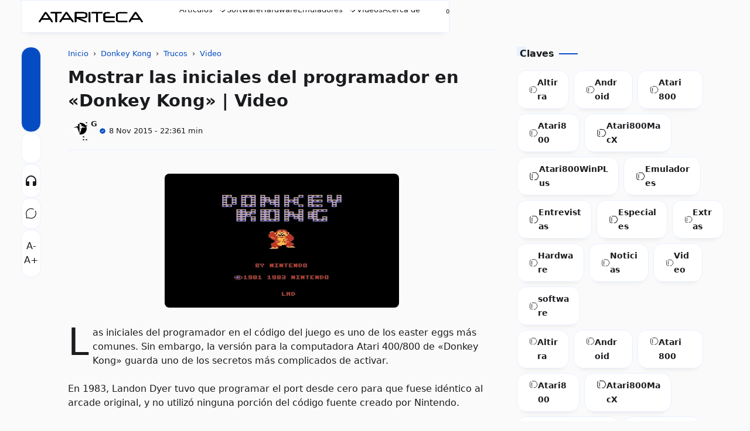

--- FILE ---
content_type: text/html; charset=UTF-8
request_url: https://www.atariteca.net.pe/2015/11/iniciales-del-programador-en-donkey-kong.html
body_size: 83425
content:
<!DOCTYPE html>
<html data-theme='light' dir='ltr' lang='es-419'>
<head>
<!-- Template Name: Infastio v4.6 Card Template URL: t.me/yztheme Author: YzTheme -->
<!-- [ all-head-content ] -->
<meta content='width=device-width, initial-scale=1.0' name='viewport'/>
<meta content='IE=edge' http-equiv='X-UA-Compatible'/>
<meta content='text/html; charset=UTF-8' http-equiv='Content-Type'/>
<meta content='yes' name='mobile-web-app-capable'/>
<meta content='' name='theme-color'/>
<meta content='' name='msapplication-navbutton-color'/>
<meta content='' name='apple-mobile-web-app-status-bar-style'/>
<meta content='blogger' name='generator'/>
<link href='https://www.atariteca.net.pe/favicon.ico' rel='icon' type='image/x-icon'/>
<link href='https://www.atariteca.net.pe/2015/11/iniciales-del-programador-en-donkey-kong.html' rel='canonical'/>
<link href='https://www.atariteca.net.pe/2015/11/iniciales-del-programador-en-donkey-kong.html?m=1' rel='alternate'/>
<link rel="alternate" type="application/atom+xml" title="Atariteca | Blog dedicado a las computadoras Atari 8-bit series XL/XE - Atom" href="https://www.atariteca.net.pe/feeds/posts/default" />
<link rel="alternate" type="application/rss+xml" title="Atariteca | Blog dedicado a las computadoras Atari 8-bit series XL/XE - RSS" href="https://www.atariteca.net.pe/feeds/posts/default?alt=rss" />
<link rel="service.post" type="application/atom+xml" title="Atariteca | Blog dedicado a las computadoras Atari 8-bit series XL/XE - Atom" href="https://www.blogger.com/feeds/4569143690852946366/posts/default" />

<link rel="alternate" type="application/atom+xml" title="Atariteca | Blog dedicado a las computadoras Atari 8-bit series XL/XE - Atom" href="https://www.atariteca.net.pe/feeds/7290503014830290651/comments/default" />
<link href='https://blogger.googleusercontent.com/img/b/R29vZ2xl/AVvXsEhJHC_IfB_-dBuK7HMJaL6ibCYME1iZd74aW6p-b1RoMvprzjNWBq1YodYQK1tzPwfdzxuPLb7fkrEnaRzj_atLF8DYg_EYOyjqgTCJ5TdbfwyKgSYDbep3pFzO2VqSbUKXviC_cYDu1P8/s400/donkey-kong-590x338.png' rel='image_src'/>
<!-- [ openGraphMetaData ] -->
<meta content='Atariteca | Blog dedicado a las computadoras Atari 8-bit series XL/XE' property='og:site_name'/>
<meta content='id_ID' property='og:locale'/>
<meta content='en_US' property='og:locale:alternate'/>
<meta content='en_GB' property='og:locale:alternate'/>
<meta content='https://www.atariteca.net.pe/favicon.ico' property='og:logo'/>
<meta content='article' property='og:type'/>
<meta content='https://www.atariteca.net.pe/2015/11/iniciales-del-programador-en-donkey-kong.html' property='og:url'/>
<meta content='Mostrar las iniciales del programador en «Donkey Kong» | Video' property='og:title'/>
<meta content='Blog about Atari 8-bit computers. News, guides, and reviews on emulators, games, and software for Atari XL/XE series computers.' property='og:description'/>
<meta content='https://blogger.googleusercontent.com/img/b/R29vZ2xl/AVvXsEhJHC_IfB_-dBuK7HMJaL6ibCYME1iZd74aW6p-b1RoMvprzjNWBq1YodYQK1tzPwfdzxuPLb7fkrEnaRzj_atLF8DYg_EYOyjqgTCJ5TdbfwyKgSYDbep3pFzO2VqSbUKXviC_cYDu1P8/w1200-h630-p-k-no-nu/donkey-kong-590x338.png' property='og:image'/>
<!-- Schema Search -->
<script type='application/ld+json'>
      { "@context": "https://schema.org", "@type": "WebSite", "url": "https://www.atariteca.net.pe/", "potentialAction": { "@type": "SearchAction", "target": "https://www.atariteca.net.pe/?q={search_term}", "query-input": "required name=search_term" } }
    </script>
<!-- Title -->
<title>Mostrar las iniciales del programador en &#171;Donkey Kong&#187; | Video | Atariteca | Blog dedicado a las computadoras Atari 8-bit series XL/XE</title>
<style id='page-skin-1' type='text/css'><!--
:root { --bg-color: #fafafa; --text-color: #1a1b1e; --link-color: #054cc3; --soft-line: #e8f0fe; --line-dark: #1a1b1e; --bg-card: #ffffff; --bg-dark: #17181a; --link-dark: #5997ff; --skl-soft: #e6e6e6; --skl-softer: #f0f0f0; --skl-bold: #d6d6d6; --skl-bolder: #c9c9c9;
--info: #334353;
--success: #708f49;
--warning: #ee7f11;
--danger: #f44336;
--soft-red: #fdf2f2;
--soft-blue: #ebf5ff;
--soft-green: #f3faf7;
--soft-yellow: #fdfdea;
}
/* dark theme color */
:root[data-theme=dark] { --bg-color: #17181a; --text-color: #F7F8F8; --link-color: #5997ff; --soft-line: #252525; --bg-card: #1a1b1e; --bg-dark: #1a1b1e; --line-dark: #F7F8F8; --skl-soft: #202020; --skl-softer: #303030; --skl-bold: #d6d6d61a; --skl-bolder: #c9c9c91a; } .yzCS {border: 4px solid transparent;}
:root[data-theme=dark].purple {--soft-line: #5154911a;}
:root[data-theme=dark].green {--soft-line: #008c5f1a;}
:root[data-theme=dark].orange {--soft-line: #F08A4B1a;}
:root[data-theme=dark].red {--soft-line: #d930251a;}
:root[data-theme=dark].pink {--soft-line: #ab2a3e1a;}
/* light theme color */
:root .blue { border: 4px solid var(--soft-line);border-radius:1rem;}
:root.purple { --link-color: #515491; --soft-line: #e7e8ee; }
:root.purple .purple { border: 4px solid var(--soft-line);border-radius:1rem;}
:root.green { --link-color: #008c5f; --soft-line: #dfede9; }
:root.green .green { border: 4px solid var(--soft-line);border-radius:1rem;}
:root.orange { --link-color: #F08A4B; --soft-line: #f7ede7; }
:root.orange .orange { border: 4px solid var(--soft-line);border-radius:1rem;}
:root.red { --link-color: #d93025; --soft-line: #f5e4e3; }
:root.red .red { border: 4px solid var(--soft-line);border-radius:1rem;}
:root.pink { --link-color: #ab2a3e; --soft-line: #ab2a3e1a;}
:root.pink .pink { border: 4px solid var(--soft-line);border-radius:1rem;}
:root.purple .blue, :root.green .blue, :root.orange .blue, :root.red .blue, :root.pink .blue {border: 4px solid transparent;} :root .blue:after, :root.purple .purple:after, :root.green .green:after, :root.orange .orange:after, :root.red .red:after, :root.pink .pink:after { content: ''; background-image: url('data:image/svg+xml,%3Csvg xmlns="http%3A%2F%2Fwww.w3.org%2F2000%2Fsvg" width="16" height="16" viewBox="0 0 24 24"%3E%3Cpath fill="none" stroke="white" stroke-linecap="round" stroke-linejoin="round" stroke-width="2" d="M20 7L10 17l-5-5"%2F%3E%3C%2Fsvg%3E'); width: 16px; height: 16px; position: absolute; top: 2px; left: 2px; margin: 0; padding: 0; } :root.purple .blue:after, :root.green .blue:after, :root.orange .blue:after, :root.red .blue:after, :root.pink .blue:after {content:none;} .yzCS > .swatch { height: 20px; width: 20px; border-radius: 0.5rem; }
/* start */
.absolute {position:absolute} .ai-c, .ai-center { align-items: center; } .as-c, .as-center { align-self: center; } .as-baseline {align-self: baseline; } .as-end {align-self: end;} .bb-1-lg { border-bottom: 1px solid lightgray; } .bb-1-sl { border-bottom: 1px solid var(--soft-line); } .bg-bg-color {background: var(--bg-color)} .border-1-sl, .border-1-softline { border: 1px solid var(--soft-line); } .bg-dark { background: #090d15; } .bg-soft-red {background: var(--soft-red)} .block {display:block} .bold { font-weight: 600; } .br-03 { border-radius: 0.3rem; } .br-05 { border-radius: 0.5rem; } .br-1 { border-radius: 1rem; } .br-50 { border-radius: 50%; } .border-soft-line {border: 1px solid var(--soft-line)} .bottom-1rem {bottom: 1rem;} .card { background: var(--bg-card); border-radius: 1rem; padding: 0.75rem; border: 1px solid var(--soft-line); box-shadow: 0 10px 10px -10px rgb(0 0 0 / 10%);} .color-inherit {color:inherit} .link {color: var(--link-color); cursor: pointer;} .dn, .d-none, .none { display: none; } .fixed {position:fixed} .flex { display: flex; } .flex-1 { flex: 1; } .flex-2 { flex: 2; } .fg-1, .grow-1 { flex-grow: 1; } .fd-col, .column { flex-direction: column; } .fd-row, .row { flex-direction: row; } .fit-content { width: fit-content; } .float-right {float: right} .fs-07 { font-size: 0.7rem; } .fs-08 { font-size: 0.8rem; } .fs-09 { font-size: 0.9rem; } .fs-1-8 { font-size: 1.8rem; } .fs-2 { font-size: 2rem; } .fsi, .italic { font-style: italic; } .fw-600 { font-weight: 600; } .fw-700 { font-weight: 700; } .g-05 { gap: 0.5rem; } .g-025 { gap: 0.25rem; } .g-1 { gap: 1rem; } .g-2 { gap: 2rem; } .g-3 { gap: 3rem; } .hidden { visibility: hidden; height: 0; width: 0; } .ic { max-height: 24px; max-width: 24px; } .jc-fe, .js-flexend { justify-content: flex-end; } .jc-c, .jc-center { justify-content: center; } .jc-e, .jc-end { justify-content: end; } .jc-r, .jc-right { justify-content: right; } .jc-sb, space-between { justify-content: space-between; } .lh-2-5 { line-height: 2.5rem; } .max-line-1, .max-line-2, .max-line-3 { overflow: hidden; text-overflow: ellipsis; display: -webkit-box !important; -webkit-box-orient: vertical; } .max-line-1 { -webkit-line-clamp: 1; } .max-line-2 { -webkit-line-clamp: 2; } .max-line-3 { -webkit-line-clamp: 3; } .mb-0 { margin-bottom: 0!important; } .mb-025 { margin-bottom: 0.25rem!important; } .mb-05 { margin-bottom: 0.5rem!important; } .mb-1 { margin-bottom: 1rem !important; } .mb-2 { margin-bottom: 2rem; } .mb-min-2px { margin-bottom: -2px; } .mt-1 { margin-top: 1rem !important; } .mt-1-05 { margin-top: 1.5rem !important; } .mt-2 { margin-top: 2rem !important; } .mt-4 { margin-top: 4rem; } .mt-5 { margin-top: 5rem; } .mh-100vh { min-height: 100vh; } .mie-03 { margin-inline-end: 0.3rem; } .mie-04 { margin-inline-end: 0.4rem; } .mie-2 { margin-inline-end: 2rem; } .mx-05 { margin-left: 0.5rem; margin-right: 0.5rem; } .my-05 { margin-top: 0.5rem; margin-bottom: 0.5rem; } .my-1 { margin-top: 1rem !important; margin-bottom: 1rem !important; } .my-2 { margin-top: 2rem !important; margin-bottom: 2rem !important; } .opa-08 { opacity: 80%; } .pos-abso { position: absolute; } .pointer { cursor: pointer; } .p-025 { padding: 0.25rem; } .p-05 { padding: 0.5rem; } .p-075 { padding: 0.75rem; } .p-1 { padding: 1rem; } .pl-1 {padding-left: 1rem;} .px-05 { padding-left: 0.5rem; padding-right: 0.5rem; } .px-1 { padding-left: 1rem; padding-right: 1rem; } .px-1-05 { padding: 0 1.5rem; } .py-05 { padding-top: 0.5rem; padding-bottom: 0.5rem; } .py-1 { padding: 1rem 0!important; } .pt-05 { padding-top: 0.5rem; } .pt-1 { padding-top: 1rem; } .pt-2 { padding-top: 2rem; } .pb-05 { padding-bottom: 0.5rem; } .relative { position: relative; } .row-reverse { flex-direction: row-reverse; } .shadow { box-shadow: 0 10px 10px -10px rgb(0 0 0 / 10%); } .sticky { position: sticky; } .ta-c { text-align: center; } .top-0 { top: 0; } .w-fill { width: -moz-available!important; width: -webkit-fill-available!important; } .w-full, .width-100 { width: 100%; } .wrap { flex-wrap: wrap; } .zindex-1 { z-index: 1; }
/* end */
*, *::before, *::after { margin: 0; padding: 0; box-sizing: border-box; outline: 0; border: 0; max-width: -moz-available; max-width: -webkit-fill-available; } html { height: 100%; background: var(--bg-color) !important; } body { width: 1240px; background: var(--bg-color); color: var(--text-color); margin: 0 auto; overflow-x: hidden; font-family: system-ui; line-height: 1.5rem; justify-content: space-between; scrollbar-width: 5px; padding: 0 1rem; } main { flex: 2; order: 2; max-width: 67%; } aside { flex: 1; order: 3; max-width: 30%; height: auto; width: -moz-available; width: -webkit-fill-available; transition: 0.5s ease; padding: 0; } footer { order: 4; } #downfooter {order:5;} ::-webkit-scrollbar { width: 5px; height: 5px; } ::-webkit-scrollbar-thumb { background: lightgray; border-radius: 10px; } ::-webkit-scrollbar-track { border-radius: 10px; background: rgba(211, 211, 211, 0.15); } header svg path {stroke: var(--text-color);} #theme-toggle .active { border: 1.5px solid var(--link-color); } #theme-toggle > span { border: 1.5px solid var(--soft-line); } abbr { cursor: help; } kbd, p > code, div > code { border: 1px solid var(--soft-line); padding: 2px 5px 3px; } kbd { border-radius: 5px; box-shadow: 1px 1px 0 0 var(--soft-line); } img { border: 0; padding: 0; margin: 0; position: relative; max-width: 100%; object-fit: cover; height: auto; } a { text-decoration: none; color: var(--link-color); } summary { cursor: pointer; } .post-body textarea, .post-body input { outline: 1px solid var(--soft-line); .post-body a {margin: 0!important;} background: var(--bg-card); border-radius: 0.25rem; margin: 0.25rem 0 0.5rem; padding: 0.5rem; } body.inpage article, body.inpage article h1 { margin: 0 0 1.5rem; width: -moz-available; width: -webkit-fill-available; } li { list-style: none; } input, textarea { display: block; width: -moz-available; width: -webkit-fill-available; background: 0; font: inherit; color: var(--text-color); } footer .widget { padding: 1rem 0; } .widget#HTML92, .widget#Header1 { padding: 0; } /* Button */ button { font: inherit; background: 0; border: 0; text-align: left; cursor: pointer; } .btn-primary, .btn-secondary, .btn-inactive, .timer { width: fit-content; padding: 0.5rem 1.25rem 0.5rem; border-radius: 1rem; cursor: pointer; } .btn-primary, .timer { background: var(--link-color); color: var(--bg-color); } .timer {display: inline-block;} .timer-count {padding-inline-start: 0.5rem;} .btn-secondary { background: var(--bg-card); color: var(--text-color); border: 1px solid var(--soft-line); } .btn-inactive { background: var(--soft-line); color: var(--text-color); border: 1px solid var(--soft-line); cursor: not-allowed; } .btn-primary.more { width: fit-content; align-self: flex-end; } .btn-primary:hover, .btn-secondary:hover, #share:hover { box-shadow: 0 10px 10px -10px rgb(0 0 0 / 10%); } .btn-inactive:hover { box-shadow: none !important; }
details, details summary {
-webkit-transition: all .2s ease-in-out;
transition: all .2s ease-in-out; display: block;
}
details {
line-height: 1.5; position: relative;
border: 1px solid var(--soft-line);
border-radius: .5rem;
padding: .5rem 1rem;
margin-bottom: 1.25rem;
}
summary {font-weight: bold;}
details summary::after {
content: "";
display: inline-block;
width: 18px;
height: 18px;
background-image: url('data:image/svg+xml,%3Csvg xmlns="http%3A%2F%2Fwww.w3.org%2F2000%2Fsvg" width="18" height="18" viewBox="0 0 24 24"%3E%3Cpath fill="none" stroke="dimgray" stroke-linecap="round" stroke-linejoin="round" stroke-width="1.5" d="m19 9l-7 6l-1.75-1.5M5 9l2.333 2"%2F%3E%3C%2Fsvg%3E');
-webkit-transition: transform .3s ease;
transition: transform .3s ease;
position: absolute;
right: 0.5rem;
top: .75rem;
}
details[open] summary::after {
-webkit-transform: rotate(180deg);
transform: rotate(180deg);
}
.post-meta {
flex-wrap: wrap;
}
.btn-primary, .timer, .btn-demo, .btn-download, .btn-buy, .btn-send, .btn-wa, .btn-contact { width: fit-content; padding: 0.25rem 1.25rem 0.5rem; cursor: pointer; border-radius: 1rem; border:none!important; } .btn-primary, .timer, .btn-demo, .btn-download, .btn-buy, .btn-send, .btn-wa, .btn-contact { background: var(--link-color); color: white; } .btn-primary a:hover, a.btn-primary:hover, .btn-demo:hover, .btn-download:hover, .btn-buy:hover, .btn-send:hover, .btn-wa:hover, .btn-contact:hover { color: lightgrey!important; } .btn-demo:before, .btn-download:before, .btn-buy:before, .btn-send:before, .btn-wa:before, .btn-contact:before { content: ''; width: 1.1rem; height: 1.1rem; display: inline-flex; background-position: center; margin-inline-end: 0.5rem; vertical-align: text-bottom; } .btn-demo:before { background-image: url("data:image/svg+xml,%3Csvg xmlns='http://www.w3.org/2000/svg' width='1.1rem' height='1.1rem' viewBox='0 0 24 24'%3E%3Cg fill='none' stroke='white' stroke-linecap='round' stroke-width='1.5'%3E%3Cpath stroke-linejoin='round' d='m16.219 17.114l-.51 2.959a1.164 1.164 0 0 1-2.213.093l-2.788-7.882A1.164 1.164 0 0 1 12.2 10.79l8.036 2.788a1.164 1.164 0 0 1-.116 2.234l-3.112.51a1.165 1.165 0 0 0-.79.791'/%3E%3Cpath d='M21.502 9.314A9.726 9.726 0 1 0 9.297 21.5'/%3E%3C/g%3E%3C/svg%3E"); } .btn-download:before{ background-image: url("data:image/svg+xml,%3Csvg xmlns='http://www.w3.org/2000/svg' width='1.1rem' height='1.1rem' viewBox='0 0 24 24'%3E%3Cg fill='none' stroke='white' stroke-linecap='round' stroke-width='1.5'%3E%3Cpath stroke-miterlimit='10' d='M12 15.238V3.213'/%3E%3Cpath stroke-linejoin='round' d='m7.375 10.994l3.966 3.966a.937.937 0 0 0 1.318 0l3.966-3.966'/%3E%3Cpath stroke-linejoin='round' d='M2.75 13.85v4.625a2.313 2.313 0 0 0 2.313 2.313h13.874a2.313 2.313 0 0 0 2.313-2.313V13.85'/%3E%3C/g%3E%3C/svg%3E"); } .btn-buy:before{ background-image: url("data:image/svg+xml,%3Csvg xmlns='http://www.w3.org/2000/svg' width='1.1rem' height='1.1rem' viewBox='0 0 24 24'%3E%3Cg fill='none' stroke='white' stroke-linecap='round' stroke-linejoin='round'%3E%3Cpath stroke-width='2.5' d='M7.537 21.25h.01m10.391 0h.011'/%3E%3Cpath stroke-width='1.5' d='M4.628 6.526h13.097a4.001 4.001 0 0 1 1.543.237A1.734 1.734 0 0 1 20.29 7.88a3.716 3.716 0 0 1-.213 1.686c-.131.57-.25 1.188-.369 1.71a94.616 94.616 0 0 0-.736 3.562a2.92 2.92 0 0 1-.629 1.567a2.243 2.243 0 0 1-1.686.582H9.805a8.643 8.643 0 0 1-1.662 0a1.637 1.637 0 0 1-1.33-.985a16.623 16.623 0 0 1-.463-2.019c-.095-.534-.214-1.068-.332-1.603c-.416-1.983-.89-3.942-1.39-5.853m0 0C4.32 5.267 4 4.009 3.69 2.75M19.553 12H5.934'/%3E%3C/g%3E%3C/svg%3E"); } .btn-send:before{ background-image: url("data:image/svg+xml,%3Csvg xmlns='http://www.w3.org/2000/svg' width='1.1rem' height='1.1rem' viewBox='0 0 32 32'%3E%3Cpath fill='white' d='m27.45 15.11l-22-11a1 1 0 0 0-1.08.12a1 1 0 0 0-.33 1L7 16L4 26.74A1 1 0 0 0 5 28a1 1 0 0 0 .45-.11l22-11a1 1 0 0 0 0-1.78m-20.9 10L8.76 17H18v-2H8.76L6.55 6.89L24.76 16Z'/%3E%3C/svg%3E"); } .btn-wa:before{ background-image: url("data:image/svg+xml,%3Csvg xmlns='http://www.w3.org/2000/svg' width='1.1rem' height='1.1rem' viewBox='0 0 24 24'%3E%3Cpath fill='white' d='M16.6 14c-.2-.1-1.5-.7-1.7-.8c-.2-.1-.4-.1-.6.1c-.2.2-.6.8-.8 1c-.1.2-.3.2-.5.1c-.7-.3-1.4-.7-2-1.2c-.5-.5-1-1.1-1.4-1.7c-.1-.2 0-.4.1-.5c.1-.1.2-.3.4-.4c.1-.1.2-.3.2-.4c.1-.1.1-.3 0-.4c-.1-.1-.6-1.3-.8-1.8c-.1-.7-.3-.7-.5-.7h-.5c-.2 0-.5.2-.6.3c-.6.6-.9 1.3-.9 2.1c.1.9.4 1.8 1 2.6c1.1 1.6 2.5 2.9 4.2 3.7c.5.2.9.4 1.4.5c.5.2 1 .2 1.6.1c.7-.1 1.3-.6 1.7-1.2c.2-.4.2-.8.1-1.2zm2.5-9.1C15.2 1 8.9 1 5 4.9c-3.2 3.2-3.8 8.1-1.6 12L2 22l5.3-1.4c1.5.8 3.1 1.2 4.7 1.2c5.5 0 9.9-4.4 9.9-9.9c.1-2.6-1-5.1-2.8-7m-2.7 14c-1.3.8-2.8 1.3-4.4 1.3c-1.5 0-2.9-.4-4.2-1.1l-.3-.2l-3.1.8l.8-3l-.2-.3c-2.4-4-1.2-9 2.7-11.5S16.6 3.7 19 7.5c2.4 3.9 1.3 9-2.6 11.4'/%3E%3C/svg%3E"); } .btn-contact:before{ background-image: url("data:image/svg+xml,%3Csvg xmlns='http://www.w3.org/2000/svg' width='1.1rem' height='1.1rem' viewBox='0 0 16 16'%3E%3Cg fill='white'%3E%3Cpath d='M11 6a3 3 0 1 1-6 0a3 3 0 0 1 6 0'/%3E%3Cpath fill-rule='evenodd' d='M0 8a8 8 0 1 1 16 0A8 8 0 0 1 0 8m8-7a7 7 0 0 0-5.468 11.37C3.242 11.226 4.805 10 8 10s4.757 1.225 5.468 2.37A7 7 0 0 0 8 1'/%3E%3C/g%3E%3C/svg%3E"); }
/* Header */
header { display: flex; height: 3.5rem; max-height: 3.5rem; z-index: 11; background: var(--bg-color); color: var(--text-color); position: fixed; margin: 0 auto; inset: 0; padding: 0 1rem;} header .skl { border-radius: 1rem; } .scrolldown header { top: -4rem; transition: 0.5s ease-in-out; } .scrollup header {top:0; transition: 0.25s ease-in-out; border-top: 1px solid var(--bg-color);} .navactive header, .scrollup header { top:0; border-bottom: 1px solid var(--soft-line); } .section .widget { position: relative; } header .section { display: flex; justify-content: space-between; align-items: center; height: 3.5rem; padding: 0 0.5rem; margin-inline-end: 2rem; } header .widget { align-items: center; padding: 1rem; overflow: hidden; } header img { height: 3rem; width: auto; padding: 0.5rem 0.5rem 0.5rem 0; vertical-align: -webkit-baseline-middle; animation: kiri 0.5s ease, fade-in 0.5s ease; } .img-desc img { margin-bottom: -0.75rem; } [data-theme=dark] header img { filter: invert(1); } [data-theme=light] .ic-moon:not(.modal-content .ic-moon), [data-theme=dark] .ic-sun:not(.modal-content .ic-sun) {display:none} header .blog-title-wrap { animation: turun 0.7s ease, fade-in 0.7s ease; } header .blog-title a { color: inherit; font-size: 1rem; } header .title-description { animation: naik 1s ease, fade-in 1s ease; font-size: 0.7rem; margin-top: -0.3rem; overflow: hidden; white-space: nowrap; text-overflow: ellipsis; text-wrap: wrap; } header ul { margin: 0; padding: 0; flex-direction: column; align-items: flex-start; height: -moz-available; height: -webkit-fill-available; display: flex; gap: 1rem; align-items: center; } header ul li { min-width: fit-content; } header ul li a { color: var(--text-color); font-size: smaller; } #Header1 { flex-grow: 1; } .ContactForm input, .ContactForm textarea { border-radius: 0.5rem; padding: 0.5rem; margin: 0.5rem 0 1rem; background: var(--bg-color); color: var(--text-color); } #ContactForm1_contact-form-submit { background: var(--link-color); color: var(--bg-color); } .goog-te-combo { margin: 4px 0; border: 1px solid var(--soft-line); border-radius: 0.5rem; padding: 0.5rem; width: -moz-available; width: -webkit-fill-available; }
.hamburger { display: flex; transition: all 0.5s ease; align-self: center; } .hamburger.navactive .line:nth-child(1), .toc.read .line:nth-child(1) { transform: rotate(-45deg) translate(-4px, 5px); transition: all 0.5s ease; } .hamburger.navactive .line:nth-child(2), .toc.read .line:nth-child(2) { opacity: 0; transition: all 0.5s ease; } .hamburger.navactive .line:nth-child(3), .toc.read .line:nth-child(3) { transform: rotate(45deg) translate(-4px, -4px); transition: all 0.5s ease; } .hamburger, .toc { flex-direction: column; cursor: pointer; animation: kiri 0.5s ease, fade-in 0.7s ease; margin: 0 0.5rem 0 0; }
.hamburger .line, .toc .line { width: 20px; height: 2px; background-color: var(--text-color); margin: 2px; transition: all 0.5s ease; } .toc .line { width: 10px; height: 2px; } .hamburger .line:last-child { background-color: var(--link-color); align-self: start; width: 50%; } .hamburger.navactive .line:last-child { width: 20px; }
nav { max-width: -webkit-fill-available; overflow: hidden; }
nav form { display: none; } nav .subtitle { display: none; } nav a { color: inherit; }
nav ul {     display: flex;
flex-direction: row;
gap: 1.5rem;
overflow: auto;
padding-bottom: 0.6rem; } #side-nav-bottom { background: var(--bg-card); bottom: 0; } .hamburger.navactive { z-index: 11; } .navactive nav { width: 320px; left: 0; top: 3.45rem; z-index: 11; display: flex; transition: 0.5s ease; max-height: 100vh; min-height: 92%; height: -moz-available; height: -webkit-fill-available; border-right: 1px solid var(--soft-line); background-color: var(--bg-card); margin-left: 0; padding: 0 2rem; position: fixed; border-radius: 0; } .navactive .overlay { display: block!important; transition: 0.5s; } .navactive .overlay nav { display: flex; flex-direction: column; justify-content: center; align-items: center; height: 100%; } .navactive .overlay nav ul li { margin-right: 0; margin-bottom: 20px; }
#clockngreet, .wave, .hamburger.ic { display: none; }
#mobile-menu .widget div > * { animation: naik 0.5s ease, fade-in 0.7s ease; } #bmBtn svg { width: 22px; height: 22px; } svg.ic-verified path { fill: var(--link-color); } [data-theme=light] .d-flex-light, [data-theme=dark] .d-flex-dark { display: flex !important; } .overlay { position: fixed; background-color: transparent; z-index: 10; inset: 0; display:none!important; } .cont, .recent, .random { display: flex; flex-wrap: wrap; align-items: flex-start; justify-content: flex-start; gap: 2rem 2%; } .info { padding: 0.5rem 0 0; overflow: hidden; text-overflow: ellipsis; } .info .meta { overflow: hidden; white-space: nowrap; text-overflow: ellipsis; align-items: center; margin-top: 0.25rem; } /* .meta > *:not(:last-child,:first-child):after { content: "-"; margin: 0 0 0 0.25rem; } */ .info .post-title { font-size: 1rem; overflow-wrap: anywhere; } .info .post-summary { font-size: 0.9rem; display:none!important; } #iklanAtas, #iklanTengah, #iklanBawah, .ads { margin: 1rem 0; text-align: center; } ins.adsbygoogle:not(.adParallax) { margin: 1rem auto!important; } .post-labels { color: var(--link-color); } .label-name { color: inherit; display: flex; } .label-count { font-size: 0.8rem; margin-left: 0.5rem; text-wrap: nowrap; display: inline-flex; color: var(--link-color); background: var(--soft-line); border-radius: 20rem; padding: 0 0.5rem; width: fit-content; } .yz-cloud-label { display: flex; flex-wrap: wrap; } .top-blog .yz-cloud-label, main .yz-cloud-label { display: flex; overflow-x: auto; flex-wrap: nowrap; } .yz-cloud-label .item { display: flex; text-wrap: nowrap; } .yz-cloud-label .item a { padding: 0.5rem 1rem 0.5rem 1.25rem; margin: 0 0.5rem 0.5rem 0; border-radius: 1rem; border: 1px solid var(--soft-line);} .label-name.home { padding: 0.5rem 1rem!important; border: 1px solid var(--soft-line); } .yz-list-label { display: flex; flex-direction: column; } .yz-list-label .item { padding-bottom: 0.5rem; display: flex; justify-content: space-between; } .yz-list-label .item a { display: flex; gap: 1rem; color: var(--text-color); } .img-thumb { border: 0; position: relative; object-fit: cover; width: -moz-available; width: -webkit-fill-available; aspect-ratio: 16/9; border-radius: 1rem; display: block; } #detailProduct .img-thumb { width: auto; height: 4rem; border-radius: 0.5rem; aspect-ratio: 3/2; } .inpost article.post-body, .inpage article.post-body { overflow-wrap: anywhere; max-width: 100%; padding-bottom: 1rem; width: -moz-available; width: -webkit-fill-available; border-bottom: 1px solid var(--soft-line); overflow: hidden; } .index .post-title { font-size: 1rem; } .post-title, .post-title a { color: inherit !important; } .post-body .separator a { margin-left: 0 !important; margin-right: 0 !important; } #blog-pager, #blog-pager { margin-top: 1rem; border-top: 1px solid var(--soft-line); border-bottom: 1px solid var(--soft-line); padding: 1rem 0; } body.inpost #blog-pager, body.inpage #blog-pager { margin-top: 2rem; } body.inpost #blog-pager a span, body.inpage #blog-pager a span {color: var(--text-color);} body.inpost article .sticky, body.inpage article .sticky { position: sticky; top: 0; background-color: var(--bg-color); z-index: 1; overflow: hidden; text-overflow: ellipsis; display: -webkit-box !important; -webkit-box-orient: vertical; -webkit-line-clamp: 1; } body.inpost .post-body table, body.inpage .post-body table { width: fit-content; } body.inpost .post-body table caption, body.inpage .post-body table caption { display: inline-table; } body.inpost .post-body table *, body.inpage .post-body table * { text-align: -webkit-match-parent; } body.inpost .post-body table th, body.inpost .post-body table td, body.inpage .post-body table th, body.inpage .post-body table td { margin-bottom: 5px; } body.inpost .post-body table a, body.inpage .post-body table a { margin-bottom: 6px; } body.inpost .post-body table, body.inpage .post-body table, body.inpost .post-body table img, body.inpage .post-body table img, body.inpost .post-body .separator img, body.inpage .post-body .separator img { max-width: 100%; height: auto; border-radius: 0.5rem; position: relative; display: revert; margin: 1.5rem 0; } body.inpost .post-body table img, body.inpage .post-body table img { margin: 0; box-shadow: 0 10px 10px -10px rgb(0 0 0 / 10%); } body.inpost .post-body table img, body.inpage .post-body table img, td.tr-caption {z-index: 0;} td.tr-caption {position: absolute;} body.inpost .main li, body.inpage .main li { list-style: unset; margin-inline-start: 1rem; } body.inpost .main li::marker, body.inpage .main li::marker { color: var(--link-color); } .post-body table a { display: flex; } .post-body .tr-caption { font-size: 0.7rem; text-align: left!important; background: transparent; position: relative; padding-inline-start: 1.25rem; } .post-body .tr-caption::before { border-bottom: 1.5px solid var(--link-color); content: ''; display: block; height: 1px; left: 0; position: absolute; top: 0.75rem; width: 0.75rem; overflow: auto; } .post-body .tr-caption::after { border-left: 1.5px solid var(--link-color); content: ""; height: 0.65rem; left: 0; position: absolute; width: 1px; top: 0.15rem; } body.inpost .post-body h2, body.inpage .post-body h2, body.inpost .post-body h3, body.inpage .post-body h3, body.inpost .post-body h4, body.inpage .post-body h4, body.inpost .post-body h5, body.inpage .post-body h5, body.inpost .post-body h6, body.inpage .post-body h6 { line-height: 2rem; padding: 0.5rem 1rem; margin: 0 -1rem; display: block; position: relative; background: var(--bg-color); } .post-body h2 { font-size: 1.2rem; } .post-body h3 { font-size: 1.15rem; } .post-body h4 { font-size: 1.1rem; } .post-body h5 { font-size: 1.05rem; } .post-body h6 { font-size: 1rem; } main { gap: 3%; } body.inpost .main, body.inpage .main { display: flex; flex-direction: row; min-width: 67%; padding: 0; } body.inpost #Blog1, body.inpage #Blog1 { max-width: 100%; width: -moz-available; width: -webkit-fill-available; gap: 0; padding-left: 6rem; border: 0; } body.inpost #HTML93, body.inpage #HTML93 { order: -1; padding: 1.5rem 0 2rem; } body.inpost #HTML93 .widget-content, body.inpage #HTML93 .widget-content { height: 100%; } #share-container { margin: 0; position: absolute; left: 0; flex-direction: column-reverse; gap: 0.5rem; } .font-resizer, .btn-share { flex-direction: column; border-radius: 1rem; border: 1px solid var(--soft-line); } .font-resizer { padding: 1rem 0; background: var(--bg-card); gap: 1rem; } .font-resizer input { cursor: pointer; } .font-resizer span { align-self: center; color: var(--soft-line); } #main .Text { padding: 0 0 0.5rem; } body.inpost #HTML92, body.inpage #HTML92 { border-radius: 0.5rem; transition: all 0.5s ease; border: none; } body.inpost #HTML92 .widget-content, body.inpage #HTML92 .widget-content { background: var(--bg-color); border-radius: 0.5rem; overflow-x: hidden; overflow-y: scroll; max-height: 100vh; margin: 2rem 0; } .toc { margin: 0 0.5rem 0 0; } .toc-title { width: max-content; float: right; margin: -0.5rem 0 0.5rem 0; padding: 0 0 0 1rem; } .toc-title .subtitle { padding-bottom: 0; } .table-of-content { clear: right; } .read .toc-close, .toc-open { display: block; } .read .overlay { display: block!important; } body.inpost .table-of-content-container, body.inpage .table-of-content-container { background: var(--bg-card); padding: 1rem 1rem 1.5rem 0; min-width: 30%; border-left: 1px solid var(--soft-line); } body.inpost .table-of-content-container.close svg.toc-c, body.inpage .table-of-content-container.close svg.toc-c, body.inpost .table-of-content-container.open svg.toc-o, body.inpage .table-of-content-container.open svg.toc-o { display: block; } body.inpost .table-of-content div, body.inpage .table-of-content div { padding: 0.25rem 0 0 0.5rem; overflow: hidden; text-overflow: ellipsis; -webkit-box-orient: vertical; -webkit-line-clamp: 1; line-height: 1.7rem; } body.inpost .table-of-content-container a, body.inpage .table-of-content-container a { text-overflow: clip; white-space: nowrap; color: var(--text-color); padding-left: 1rem; } body.inpost .table-of-content-container div.read::before, body.inpage .table-of-content-container div.read::before { border-left: 5px solid var(--link-color); content: ""; position: absolute; left: 0; height: 1.75rem; } body.inpost .table-of-content-container div.read > a, body.inpage .table-of-content-container div.read > a { color: var(--link-color); } body.inpost .table-of-content ul, body.inpage .table-of-content ul { padding-left: 0.5rem; } body.inpost .main p, body.inpage .main p { margin: 0.5rem 0; } body.inpost .post-body pre, body.inpage .post-body pre, body.inpost .post-body blockquote, body.inpage .post-body blockquote, .blockquote { word-break: break-word; white-space: unset; padding: 0.5rem 1rem; border-radius: 0.5rem; position: relative; margin: 1rem 0; font-style: italic; font-family: monospace; background: var(--soft-line); color: var(--link-color); } body.inpost .post-body pre, body.inpage .post-body pre { max-height: 15rem; overflow: auto; background: var(--bg-color); color: var(--text-color); white-space: pre-wrap; font-family: monospace; display: flex; } .line-number-container { display: flex; flex-direction: column; justify-content: flex-start; align-items: flex-end; padding-right: 1.5em; color: dimgray; } .line-number-container span { font-size: 0.8em; width: max-content; }
blockquote:before, .blockquote:before { position: absolute; width: 50px; height: 50px; opacity: .05; top: -5px; right: 0px; content: url("data:image/svg+xml; utf8, <svg xmlns='http://www.w3.org/2000/svg' style='width:24px;height:24px' viewBox='0 0 24 24'><path fill='currentColor' d='M14,17H17L19,13V7H13V13H16M6,17H9L11,13V7H5V13H8L6,17Z' /></svg>"); }
.danger:after,.note:after,.success:after,.warning:after,blockquote:after{content:"";width:2rem;height:2rem;position:absolute;top:-.75rem;right:.5rem;background-repeat:no-repeat;opacity:.25}
.note:after{background-image:url("data:image/svg+xml,%3Csvg xmlns='http://www.w3.org/2000/svg' width='2rem' height='2rem' viewBox='0 0 24 24'%3E%3Cpath fill='%23054cc3' d='M12 2C6.477 2 2 6.477 2 12s4.477 10 10 10s10-4.477 10-10S17.523 2 12 2m1 15h-2v-6h2zm0-8h-2V7h2z'/%3E%3C/svg%3E")}
.success:after{background-image:url("data:image/svg+xml,%3Csvg xmlns='http://www.w3.org/2000/svg' width='2rem' height='2rem' viewBox='0 0 1024 1024'%3E%3Cpath fill='%23708f49' d='M512 64a448 448 0 1 1 0 896a448 448 0 0 1 0-896m-55.808 536.384l-99.52-99.584a38.4 38.4 0 1 0-54.336 54.336l126.72 126.72a38.27 38.27 0 0 0 54.336 0l262.4-262.464a38.4 38.4 0 1 0-54.272-54.336z'/%3E%3C/svg%3E")}
.warning:after{background-image:url("data:image/svg+xml,%3Csvg xmlns='http://www.w3.org/2000/svg' width='2rem' height='2rem' viewBox='0 0 1024 1024'%3E%3Cpath fill='%23ee7f11' d='M512 64a448 448 0 1 1 0 896a448 448 0 0 1 0-896m0 192a58.43 58.43 0 0 0-58.24 63.744l23.36 256.384a35.072 35.072 0 0 0 69.76 0l23.296-256.384A58.43 58.43 0 0 0 512 256m0 512a51.2 51.2 0 1 0 0-102.4a51.2 51.2 0 0 0 0 102.4'/%3E%3C/svg%3E")}.danger:after{background-image:url("data:image/svg+xml,%3Csvg xmlns='http://www.w3.org/2000/svg' width='2rem' height='2rem' viewBox='0 0 24 24'%3E%3Cpath fill='%23f44336' d='m23 12l-2.44-2.78l.34-3.68l-3.61-.82l-1.89-3.18L12 3L8.6 1.54L6.71 4.72l-3.61.81l.34 3.68L1 12l2.44 2.78l-.34 3.69l3.61.82l1.89 3.18L12 21l3.4 1.46l1.89-3.18l3.61-.82l-.34-3.68zm-10 5h-2v-2h2zm0-4h-2V7h2z'/%3E%3C/svg%3E")}
.danger,.note,.success,.warning{word-break:break-word;white-space:unset;padding:.5rem 1rem;position:relative;margin:1rem 0;font-style:italic;font-family:monospace;color:var(--text-color);border-radius:0 .5rem .5rem 0}
.note{background:rgba(5,76,195,.1);border-left:4px solid var(--link-color)}
.success{background:rgba(112,143,73,.1);border-left:4px solid var(--success)}
.warning{background:rgba(238,127,17,.1);border-left:4px solid var(--warning)}
.danger{background:rgba(244,67,54,.1);border-left:4px solid var(--danger)}
body.inpost.muncul .post-body h2, body.inpage.muncul .post-body h2, body.inpost.muncul .post-body h3, body.inpage.muncul .post-body h3, body.inpost.muncul .post-body h4, body.inpage.muncul .post-body h4, body.inpost.muncul .post-body h5, body.inpage.muncul .post-body h5, body.inpost.muncul .post-body h6, body.inpage.muncul .post-body h6 { opacity: 0; transition: all 0.6s ease; transform: scale(0.95) translateY(20px); } body.inpost.muncul .post-body img.gerak, body.inpost.muncul .post-body h2.gerak, body.inpage.muncul .post-body h2.gerak, body.inpost.muncul .post-body h3.gerak, body.inpage.muncul .post-body h3.gerak, body.inpost.muncul .post-body h4.gerak, body.inpage.muncul .post-body h4.gerak, body.inpost.muncul .post-body h5.gerak, body.inpage.muncul .post-body h5.gerak, body.inpost.muncul .post-body h6.gerak, body.inpage.muncul .post-body h6.gerak { opacity: 1; transition: all 0.6s ease; transform: scale(1) translateY(0); } body.inpost .post-body pre code, body.inpage .post-body pre code { flex-grow: 1; } pre { border: 1px solid var(--soft-line); position: relative; } pre button { position: sticky; top: 0; right: 0; padding: 0.5rem 0.5rem 0; border: 1px solid var(--soft-line); background: var(--bg-card); border-radius: 0.5rem; height: fit-content; } .cont-feat {max-width: fit-content;} .cont-feat .info { align-self: center; padding: 0 1rem 0 1rem; } .no-featured-img { flex: none; width: auto; } .skl-top.no-featured-img { display: none; } .cont-feat .info { width: 50%; } .comment-info { display: flex; gap: 0.25rem; align-items: center; } .cont-feat .post-title { font-size: 2rem; line-height: 1.4; } .cont-feat p { font-size: 1rem; line-height: 1.4; margin-bottom: 1rem; } .comment-replies .comment-block { position: relative; border-bottom: 1px solid var(--soft-line); padding: 0 0 1rem; } .feat-img::after { content: ""; background-image: url('data:image/svg+xml,%3Csvg xmlns="http%3A%2F%2Fwww.w3.org%2F2000%2Fsvg" width="14" height="14" viewBox="0 0 24 24"%3E%3Cg fill="%23fafafa"%3E%3Cpath d="m15.99 4.95l.53-.53l-.53.53ZM8.737 19.43l-.53.53l.53-.53Zm-4.116-4.12l.53-.53l-.53.53Zm12.945-.315l-.264-.702l.264.702Zm-1.917.72l.264.703l-.264-.702ZM8.332 8.383l-.704-.258l.704.258Zm.695-1.896l.704.258l-.704-.258Zm-3.182 4.188l.2.723l-.2-.723Zm1.457-.539l-.438-.609l.438.61Zm.374-.345l.57.487l-.57-.487Zm6.575 6.59l.491.568l-.49-.567Zm-.87 1.821l-.723-.199l.723.2Zm.536-1.454l-.61-.438l.61.438ZM2.719 12.755l-.75.005l.75-.005Zm.212-.803l-.65-.374l.65.374Zm8.374 9.391l.001-.75v.75Zm.788-.208l-.371-.652l.371.652Zm9.872-8.83l.733.158l-.733-.158ZM11.697 2.036l.162.732l-.162-.732Zm10.658 8.594a.75.75 0 1 0-1.305.74l1.305-.74Zm-4.349-2.6a.75.75 0 0 0 1.061-1.06l-1.061 1.06ZM9.269 18.9l-4.117-4.12l-1.06 1.06l4.116 4.12l1.061-1.06Zm8.034-4.607l-1.917.72l.528 1.405l1.917-.72l-.528-1.405ZM9.036 8.64l.695-1.896l-1.408-.516l-.695 1.896l1.408.516Zm-2.992 2.756c.712-.196 1.253-.334 1.696-.652l-.876-1.218c-.173.125-.398.198-1.218.424l.398 1.447Zm1.584-3.272c-.293.8-.385 1.018-.523 1.18l1.142.973c.353-.415.535-.944.79-1.637l-1.409-.516Zm.112 2.62c.187-.135.357-.292.507-.467l-1.142-.973a1.366 1.366 0 0 1-.241.222l.876 1.218Zm7.646 4.268c-.689.26-1.214.445-1.626.801l.982 1.135c.16-.14.377-.233 1.172-.531l-.528-1.405ZM14.104 18.4c.225-.819.298-1.043.422-1.216l-1.218-.875c-.318.443-.455.983-.65 1.693l1.446.398Zm-.344-2.586c-.17.146-.322.313-.452.495l1.218.875c.063-.087.135-.167.216-.236l-.982-1.135Zm-8.608-1.036c-.646-.647-1.084-1.087-1.368-1.444c-.286-.359-.315-.514-.315-.583l-1.5.009c.003.582.292 1.07.641 1.508c.35.44.861.95 1.481 1.57l1.061-1.06Zm.494-4.828c-.845.234-1.542.424-2.063.634c-.52.208-1.012.49-1.302.994l1.3.748c.034-.06.136-.18.56-.35c.424-.17 1.022-.337 1.903-.58L5.646 9.95Zm-2.177 2.8a.84.84 0 0 1 .111-.424l-1.3-.748a2.34 2.34 0 0 0-.311 1.182l1.5-.01Zm4.739 7.21c.624.624 1.137 1.139 1.579 1.49c.44.352.931.642 1.517.643l.002-1.5c-.069 0-.224-.029-.585-.316c-.36-.286-.802-.727-1.452-1.378l-1.061 1.06Zm4.45-1.958c-.245.888-.412 1.49-.583 1.917c-.172.428-.293.53-.353.564l.743 1.303c.51-.29.792-.786 1.002-1.309c.21-.524.402-1.225.637-2.077l-1.446-.398Zm-1.354 4.091c.407 0 .807-.105 1.161-.307l-.743-1.303a.835.835 0 0 1-.416.11l-.002 1.5Zm6.527-6.397c1.361-.511 2.463-.923 3.246-1.358c.795-.44 1.431-.996 1.621-1.875l-1.466-.317c-.054.25-.232.52-.883.88c-.663.369-1.638.737-3.046 1.266l.528 1.404ZM16.52 4.42c-1.036-1.037-1.872-1.876-2.595-2.414c-.734-.544-1.508-.897-2.39-.702l.324 1.464c.25-.055.569-.005 1.171.443c.613.455 1.358 1.197 2.429 2.27l1.061-1.06ZM9.731 6.744c.522-1.423.885-2.41 1.25-3.08c.36-.66.628-.84.878-.896l-.323-1.464c-.882.194-1.435.84-1.872 1.642c-.431.792-.837 1.906-1.341 3.282l1.408.516Zm11.32 4.626c.2.355.224.58.181.776l1.466.317c.142-.657-.018-1.26-.343-1.833l-1.305.74Zm-5.592-5.89l2.547 2.55l1.061-1.06l-2.547-2.55l-1.061 1.06Z"%2F%3E%3Cpath d="M1.47 21.47a.75.75 0 0 0 1.06 1.06l-1.06-1.06Zm5.714-3.598a.75.75 0 0 0-1.061-1.06l1.06 1.06ZM2.53 22.53l4.653-4.658l-1.061-1.06l-4.654 4.658l1.062 1.06Z"%2F%3E%3C%2Fg%3E%3C%2Fsvg%3E'); background-position: center; background-repeat: no-repeat; position: absolute; top: 0; left: 0; z-index: 0; width: 14px; height: 14px; background-color: var(--text-color); border-radius: 0.5rem 0; padding: 12px 14px; font-size: 1rem; } [data-theme=dark] .feat-img::after { background-image: url('data:image/svg+xml,%3Csvg xmlns="http%3A%2F%2Fwww.w3.org%2F2000%2Fsvg" width="24" height="14" viewBox="0 0 24 24"%3E%3Cpath fill="currentColor" d="m15.99 4.95l.53-.53l-.53.53ZM8.737 19.43l-.53.53l.53-.53Zm-4.116-4.12l.53-.53l-.53.53Zm12.945-.315l-.264-.702l.264.702Zm-1.917.72l.264.703l-.264-.702ZM8.332 8.383l-.704-.258l.704.258Zm.695-1.896l.704.258l-.704-.258Zm-3.182 4.188l.2.723l-.2-.723Zm1.457-.539l-.438-.609l.438.61Zm.374-.345l.57.487l-.57-.487Zm6.575 6.59l.491.568l-.49-.567Zm-.87 1.821l-.723-.199l.723.2Zm.536-1.454l-.61-.438l.61.438ZM2.719 12.755l-.75.005l.75-.005Zm.212-.803l-.65-.374l.65.374Zm8.374 9.391l.001-.75v.75Zm.788-.208l-.371-.652l.371.652Zm9.872-8.83l.733.158l-.733-.158ZM11.697 2.036l.162.732l-.162-.732Zm10.658 8.594a.75.75 0 1 0-1.305.74l1.305-.74Zm-4.349-2.6a.75.75 0 0 0 1.061-1.06l-1.061 1.06ZM9.269 18.9l-4.117-4.12l-1.06 1.06l4.116 4.12l1.061-1.06Zm8.034-4.607l-1.917.72l.528 1.405l1.917-.72l-.528-1.405ZM9.036 8.64l.695-1.896l-1.408-.516l-.695 1.896l1.408.516Zm-2.992 2.756c.712-.196 1.253-.334 1.696-.652l-.876-1.218c-.173.125-.398.198-1.218.424l.398 1.447Zm1.584-3.272c-.293.8-.385 1.018-.523 1.18l1.142.973c.353-.415.535-.944.79-1.637l-1.409-.516Zm.112 2.62c.187-.135.357-.292.507-.467l-1.142-.973a1.366 1.366 0 0 1-.241.222l.876 1.218Zm7.646 4.268c-.689.26-1.214.445-1.626.801l.982 1.135c.16-.14.377-.233 1.172-.531l-.528-1.405ZM14.104 18.4c.225-.819.298-1.043.422-1.216l-1.218-.875c-.318.443-.455.983-.65 1.693l1.446.398Zm-.344-2.586c-.17.146-.322.313-.452.495l1.218.875c.063-.087.135-.167.216-.236l-.982-1.135Zm-8.608-1.036c-.646-.647-1.084-1.087-1.368-1.444c-.286-.359-.315-.514-.315-.583l-1.5.009c.003.582.292 1.07.641 1.508c.35.44.861.95 1.481 1.57l1.061-1.06Zm.494-4.828c-.845.234-1.542.424-2.063.634c-.52.208-1.012.49-1.302.994l1.3.748c.034-.06.136-.18.56-.35c.424-.17 1.022-.337 1.903-.58L5.646 9.95Zm-2.177 2.8a.84.84 0 0 1 .111-.424l-1.3-.748a2.34 2.34 0 0 0-.311 1.182l1.5-.01Zm4.739 7.21c.624.624 1.137 1.139 1.579 1.49c.44.352.931.642 1.517.643l.002-1.5c-.069 0-.224-.029-.585-.316c-.36-.286-.802-.727-1.452-1.378l-1.061 1.06Zm4.45-1.958c-.245.888-.412 1.49-.583 1.917c-.172.428-.293.53-.353.564l.743 1.303c.51-.29.792-.786 1.002-1.309c.21-.524.402-1.225.637-2.077l-1.446-.398Zm-1.354 4.091c.407 0 .807-.105 1.161-.307l-.743-1.303a.835.835 0 0 1-.416.11l-.002 1.5Zm6.527-6.397c1.361-.511 2.463-.923 3.246-1.358c.795-.44 1.431-.996 1.621-1.875l-1.466-.317c-.054.25-.232.52-.883.88c-.663.369-1.638.737-3.046 1.266l.528 1.404ZM16.52 4.42c-1.036-1.037-1.872-1.876-2.595-2.414c-.734-.544-1.508-.897-2.39-.702l.324 1.464c.25-.055.569-.005 1.172.443c.612.455 1.357 1.197 2.428 2.27l1.061-1.06ZM9.731 6.744c.522-1.423.885-2.41 1.25-3.08c.36-.66.628-.84.878-.896l-.323-1.464c-.882.194-1.435.84-1.872 1.642c-.431.792-.837 1.906-1.341 3.282l1.408.516Zm11.32 4.626c.2.355.224.58.181.776l1.466.317c.142-.657-.018-1.26-.343-1.833l-1.305.74Zm-5.592-5.89l2.547 2.55l1.061-1.06l-2.547-2.55l-1.061 1.06Z"%2F%3E%3Cpath fill="currentColor" d="M1.47 21.47a.75.75 0 0 0 1.06 1.06l-1.06-1.06Zm5.714-3.598a.75.75 0 0 0-1.061-1.06l1.06 1.06ZM2.53 22.53l4.653-4.658l-1.061-1.06l-4.654 4.658l1.062 1.06Z"%2F%3E%3C%2Fsvg%3E'); } .post-filter-message, .blog-pager, .wrap-head { flex-basis: 100%; } .wrap-head { margin-bottom: 0 !important; gap: 0; display: inline-flex; animation: naik 0.5s ease, fade-in 0.7s ease; width: -moz-available; width: -webkit-fill-available; } .wrap-head.search-label { margin-bottom: 0; gap: 0; } .subtitle { margin-bottom: 1rem; width: -moz-available; width: -webkit-fill-available; display: block; overflow-wrap: anywhere; position: relative; font-weight: 800; z-index:1; padding-inline-start: 5px;} .index .Blog .search-label .subtitle { margin: 0 0 0.5rem !important; } .index .Blog .subtitle { margin: 1rem 0 -0.5rem !important; } .index.home-hs aside { display: none; } .subtitle:before { content: ''; background: var(--soft-line); width: 1rem; height: 1rem; position: absolute; z-index: -1; left: 0; } .subtitle::after { border-bottom: 1.5px solid var(--link-color); content: ""; width: 2rem; position: absolute; bottom: 0.7rem; margin: 0 0 0 0.5rem; } .clear { width: -moz-available; width: -webkit-fill-available; } .wrap-head .info { gap: 0.25rem; } #related-post { width: -moz-available; width: -webkit-fill-available; } #related-post .cont { gap: 1rem 2%; } .related-post li { list-style: none !important; margin-inline-start: 0 !important; } #related-post .list a:not(.post-title) { max-width: 13%; } .rel-thumb { aspect-ratio: 1/1; box-shadow: 0 10px 10px -5px rgb(0 0 0 / 10%); border: 0; position: relative; object-fit: cover; width: -moz-available; width: -webkit-fill-available; border-radius: 0.5rem; display: block; } #share { background: var(--link-color); width: fit-content; padding: 0.75rem 1rem 0.5rem; border-radius: 1rem; } #share * { color: var(--bg-card); } .yz-share { cursor: pointer; } .author-thumb { vertical-align: middle; margin-right: 0.25rem; z-index: 1; bottom: 0.25rem; left: 0.25rem; background-color: rgba(255,255,255,.2); padding: 0.25rem; border-radius: 20rem!important; } .index .author-thumb {position: absolute;} .inpost .author-thumb, .inpage .author-thumb { margin: 0; inset: 0; margin-right: -0.5rem; } .box-author { width: fit-content; background: var(--bg-card); padding-inline-end: 1rem; border: 1px solid var(--soft-line); } .blog-pager-older-link { width: fit-content; position: relative; text-align: end; text-align: -webkit-right; } .blog-pager-newer-link { width: fit-content; } .blog-pager-older-link div, .blog-pager-newer-link div { text-wrap: nowrap; display: inline-flex; } #blog-pager .btn-inactive { margin-right: 0; align-self: center; } .pops-img {position:relative;} .thumb-tool, .PopularPosts .items .pops-img::before { position: absolute; z-index: 1; right: 0; top: 0; background: var(--text-color); border-radius: 0 0.5rem; padding: 0 0.5rem; font-size: 0.75rem; display: flex; align-items: center; gap: 0.25rem; color: var(--bg-color); } .thumb-tool { padding: 0; } .top-blog .PopularPosts .items .pops-img::before { counter-increment: items; content: "# " counter(items, decimal); right: unset; top: 0; border-radius: 1rem 0 0.5rem 0; padding: 0 0.5rem; } .PopularPosts .cont { counter-reset: items; } section#comments { width: -moz-available; width: -webkit-fill-available; margin-top: 2rem; } section#comments p { margin: 0; } iframe#comment-editor, .comment-thread > div > div { padding: 1rem 0.5rem 1rem 0; margin: 1rem 0 0; border-radius: 1rem; width: -moz-available; width: -webkit-fill-available; background: #fff; border: 1px solid var(--soft-line); } iframe#comment-editor { margin: 1rem 0; height: fit-content; } .comment-thread > div > div { padding: 1rem 0.5rem 0; background: var(--bg-card); } .comment-thread > div > div .continue { border: 0; box-shadow: none !important; padding: 0; min-height: 0; margin: 1rem 0; } .comment-thread.toplevel-thread, .comment-thread.toplevel-thread > div { display: flex; flex-direction: column-reverse; } li.comment { list-style: none !important; padding: 1rem 0 0; margin-inline-start: 0 !important; background: var(--bg-card); } .comment-header { display: block; } .comment-block { position: relative; } .avatar-image-container { float: left; margin-inline-end: 0.5rem; } .avatar-image-container img { border-radius: 20rem; width: 35px; height: 35px; aspect-ratio: 1/1; background-image: url('data:image/svg+xml,%3Csvg xmlns="http%3A%2F%2Fwww.w3.org%2F2000%2Fsvg" width="24" height="24" viewBox="0 0 24 24"%3E%3Cg fill="none" stroke="currentColor" stroke-width="1.5"%3E%3Cpath d="M3 16V8a5 5 0 0 1 5-5h8a5 5 0 0 1 5 5v8a5 5 0 0 1-5 5H8a5 5 0 0 1-5-5Z"%2F%3E%3Cpath stroke-linecap="round" stroke-linejoin="round" d="M16.5 14.5s-1.5 2-4.5 2s-4.5-2-4.5-2"%2F%3E%3Cpath fill="currentColor" stroke-linecap="round" stroke-linejoin="round" d="M8.5 10a.5.5 0 1 1 0-1a.5.5 0 0 1 0 1Zm7 0a.5.5 0 1 1 0-1a.5.5 0 0 1 0 1Z"%2F%3E%3C%2Fg%3E%3C%2Fsvg%3E'); background-repeat: no-repeat; background-position: center; background-color: var(--bg-color); } .datetime.secondary-text { display: block; } .icon.user.blog-author { width: 16px; height: 16px; margin-left: 5px; vertical-align: -3px; display: inline-block; background: url('data:image/svg+xml,%3Csvg xmlns="http%3A%2F%2Fwww.w3.org%2F2000%2Fsvg" width="16" height="16" viewBox="0 0 24 24"%3E%3Cpath fill="dimgray" fill-rule="evenodd" d="M9.592 3.2a5.574 5.574 0 0 1-.495.399c-.298.2-.633.338-.985.408c-.153.03-.313.043-.632.068c-.801.064-1.202.096-1.536.214a2.713 2.713 0 0 0-1.655 1.655c-.118.334-.15.735-.214 1.536a5.707 5.707 0 0 1-.068.632c-.07.352-.208.687-.408.985c-.087.13-.191.252-.399.495c-.521.612-.782.918-.935 1.238c-.353.74-.353 1.6 0 2.34c.153.32.414.626.935 1.238c.208.243.312.365.399.495c.2.298.338.633.408.985c.03.153.043.313.068.632c.064.801.096 1.202.214 1.536a2.713 2.713 0 0 0 1.655 1.655c.334.118.735.15 1.536.214c.319.025.479.038.632.068c.352.07.687.209.985.408c.13.087.252.191.495.399c.612.521.918.782 1.238.935c.74.353 1.6.353 2.34 0c.32-.153.626-.414 1.238-.935c.243-.208.365-.312.495-.399c.298-.2.633-.338.985-.408c.153-.03.313-.043.632-.068c.801-.064 1.202-.096 1.536-.214a2.713 2.713 0 0 0 1.655-1.655c.118-.334.15-.735.214-1.536c.025-.319.038-.479.068-.632c.07-.352.209-.687.408-.985c.087-.13.191-.252.399-.495c.521-.612.782-.918.935-1.238c.353-.74.353-1.6 0-2.34c-.153-.32-.414-.626-.935-1.238a5.574 5.574 0 0 1-.399-.495a2.713 2.713 0 0 1-.408-.985a5.72 5.72 0 0 1-.068-.632c-.064-.801-.096-1.202-.214-1.536a2.713 2.713 0 0 0-1.655-1.655c-.334-.118-.735-.15-1.536-.214a5.707 5.707 0 0 1-.632-.068a2.713 2.713 0 0 1-.985-.408a5.73 5.73 0 0 1-.495-.399c-.612-.521-.918-.782-1.238-.935a2.713 2.713 0 0 0-2.34 0c-.32.153-.626.414-1.238.935Zm6.781 6.663a.814.814 0 0 0-1.15-1.15l-4.85 4.85l-1.596-1.595a.814.814 0 0 0-1.15 1.15l2.17 2.17a.814.814 0 0 0 1.15 0l5.427-5.425Z" clip-rule="evenodd"%2F%3E%3C%2Fsvg%3E'); } cite.user { font-style: inherit; } span.datetime.secondary-text a { color: var(--text-color); font-size: 0.85rem; } span.item-control.blog-admin a, span.comment-actions.secondary-text a, a.comment-reply { color: var(--link-color); background: var(--bg-color); padding: 0.2rem 0.5rem; font-size: 0.8rem; border-radius: 0.25rem; } #top-continue .comment-reply { background: var(--text-color); color: var(--bg-color); border: 1.5px solid var(--text-color); width: fit-content; padding: 0.5rem 1.25rem 0.5rem; border-radius: 20rem; cursor: pointer; margin: 0.5rem 0; } p.comment-content, li.comment { border-radius: 0.5rem; padding: 1rem; margin: 1rem 0 0.5rem !important; } p.comment-content { background: var(--soft-line); overflow-wrap: anywhere; } span.comment-actions.secondary-text { display: flex; gap: 1rem; } span.blog-admin { position: absolute; right: 0; top: 0; display: none!important; } .comment .hidden { width: 0; height: 0; padding: 0; margin: 0; } .labels a, .post-label, .labels-post { color: var(--link-color); background: var(--soft-line); border-radius: 1rem; padding: 0 0.5rem;} .labels a, .post-label { overflow: hidden; text-overflow: ellipsis; display: -webkit-box; -webkit-box-orient: vertical; -webkit-line-clamp: 1;} .inpost.scrollup .post-body .sticky, .inpage.scrollup .post-body .sticky { position: relative; } .individual { text-align: center; width: fit-content; } .individual img.profile-img { width: 4rem; height: 4rem; } dt.profile-data { font-weight: bold; } dd.profile-data.location { font-size: 0.75rem; } dd.profile-textblock { font-size: 0.85rem; } .profile-info > a { background: var(--text-color); color: var(--bg-color); border: 1.5px solid var(--text-color); padding: 0.5rem 1rem; display: block; margin: 1rem auto 0.5rem; border-radius: 20rem; font-size: 0.85rem; width: fit-content; } .profile-img { width: 1.5rem; border-radius: 50%; aspect-ratio: 1/1; } .BlogSearch form, .team-member { border-radius: 0.5rem; padding: 0.5rem; } .BlogSearch .search-action { width: fit-content; margin: -0.5rem; border-radius: 0 0.5rem 0.5rem 0; } .search-action { color: var(--text-color); width: fit-content; padding: 0rem 1.25rem; border-left: 1px solid var(--soft-line); cursor: pointer; } nav form .search-action { position: absolute; right: 1rem; } .Attribution .widget-content, .Attribution .blogger a { display: flex; } .Attribution .blogger a {gap:0.5rem} .Attribution .widget-content {gap:1rem} .Attribution .blogger a svg { width: 24px; height: 24px; } .Attribution .copyright { border-left: 1px solid var(--text-color); padding-left: 1rem; } .BlogArchive .widget-content { margin-top: -0.75rem; } .BlogArchive .archive-dropdown select { padding: 0.5rem; border-radius: 4px; cursor: pointer; background: var(--bg-color); width: -moz-available; width: -webkit-fill-available; color: var(--text-color); border: 1px solid var(--soft-line); } .hierarchy-title, li.archivedate { border-radius: 0.5rem; margin: 0.75rem 0 0; padding: 0.5rem 0.75rem; border: 1px solid var(--soft-line); } .hierarchy-content .hierarchy-title { padding-inline-start: 1.25rem; } .hierarchy a, .flat a { color: inherit; } .posts.hierarchy, .posts.hierarchy li { position: relative; padding-inline-start: 0.5rem; } ul.posts.hierarchy:before { border-left: 1px solid var(--text-color); content: ""; height: calc(100% - 0.7rem); left: 0.25rem; opacity: 0.2; position: absolute; width: 1px; } .posts.hierarchy li:before { border-bottom: 1px solid var(--text-color); content: ""; display: block; height: 1px; left: -0.25rem; opacity: 0.2; position: absolute; top: 1.25rem; width: 0.75rem; overflow: auto; } .posts.hierarchy * { padding: 0.25rem 0 0 0.5rem; } #share-container .tlarge, #share-container .tsmall { max-width: 3.5rem; color: var(--text-color); } footer { display: flex; justify-content: center; background: var(--bg-color); padding: 1rem 0 0; border-top: 1px solid var(--soft-line); } #footer2 ul { display: flex; gap: 0.5rem 1rem; flex-wrap: wrap; justify-content: space-between; } #footer2 ul li { min-width: 46%; font-size: 0.9rem; } footer a, aside a { color: inherit; overflow-wrap: anywhere; } .footer2 .widget { min-width: 30%; max-width: 33%; padding: 0; } footer .LinkList ul { display: flex; flex-wrap: wrap; } .progress-wrap, #slidebottom { height: 40px; width: 40px; cursor: pointer; border-radius: 50px; } #slidebottom { bottom: 2.5rem; right: 5%; background: var(--bg-color); opacity: unset; visibility: unset; } .progress-wrap.active-progress { display: block; transform: translateY(0); background: var(--bg-color); } .progress-wrap::after, #slidebottom::after { position: absolute; content: ""; background-image: url('data:image/svg+xml,%3Csvg xmlns="http%3A%2F%2Fwww.w3.org%2F2000%2Fsvg" width="1em" height="1em" viewBox="0 0 24 24"%3E%3Cpath fill="currentColor" d="M13 7.828V20h-2V7.828l-5.364 5.364l-1.414-1.414L12 4l7.778 7.778l-1.414 1.414L13 7.828z"%2F%3E%3C%2Fsvg%3E'); background-repeat: no-repeat; background-position: center center; text-align: center; left: 0; top: 0; height: 40px; width: 40px; cursor: pointer; display: block; z-index: 1; -webkit-transition: all 200ms linear; transition: all 200ms linear; } #slidebottom::after { transform: rotateZ(180deg); } .progress-wrap svg path { fill: none !important; } .progress-wrap svg.progress-circle path { stroke: var(--link-color); stroke-width: 4; box-sizing: border-box; -webkit-transition: all 200ms linear; transition: all 200ms linear; } #slidebottom svg.progress-circle path { stroke: transparent; } [data-theme=dark] .progress-wrap::after, [data-theme=dark] #slidebottom::after { background-image: url('data:image/svg+xml,%3Csvg xmlns="http%3A%2F%2Fwww.w3.org%2F2000%2Fsvg" width="1em" height="1em" viewBox="0 0 24 24"%3E%3Cpath fill="white" d="M13 7.828V20h-2V7.828l-5.364 5.364l-1.414-1.414L12 4l7.778 7.778l-1.414 1.414L13 7.828z"%2F%3E%3C%2Fsvg%3E'); } .toast { position: fixed; bottom: 20px; left: 50%; transform: translateX(-50%); background-color: rgba(0, 0, 0, 0.7); color: white; padding: 10px 20px; border-radius: 5px; box-shadow: 0 10px 10px -10px rgb(0 0 0 / 10%); z-index: 9999; animation: fadeInOut 2s ease-in-out; } .BLOG_video_class { width: -moz-available; width: -webkit-fill-available; } .modal { position: fixed; z-index: 99; left: 0; top: 0; width: 100%; height: 100%; overflow: auto; background-color: rgba(0, 0, 0, 0.4); transition: 0.5s; } #ntOpen.modal { right: 0; left: unset; overflow: visible; } .modal-content { background-color: var(--bg-card); margin: 1rem 1rem 1rem auto; padding: 1rem; width: 40%; border-radius: 0.5rem; position: relative; height: -moz-available; height: -webkit-fill-available; } #acOpen section#comments { width: -moz-available; width: -webkit-fill-available; margin-top: 2rem; overflow: auto; padding-right: 1rem; margin-right: -1rem; } .modal-content .close { color: #888; font-size: 28px; font-weight: bold; margin-top: -1.25rem; } .modal-content .close:hover { text-decoration: none; cursor: pointer; } #acClose, #ntClose { text-align: right; margin: 0; } #ntOpen .modal-content { width: fit-content; border-radius: 0.5rem; height: fit-content; } svg.wave { position: absolute; bottom: 0; z-index: 0; } svg.wave path { fill: var(--link-color); opacity: 0.3; } .rc-items a { color: inherit; } .table { margin: 2rem 0; overflow-x: scroll; white-space: nowrap; } table { border-collapse: collapse; border-spacing: 0; width: 100%; } th, td { padding: 1rem 1.5rem; text-align: left; } th, td { padding: 1rem 1.5rem; text-align: left; } th { background-color: var(--link-color); color: var(--bg-card); font-weight: 600; } tr { padding: 0; } td { vertical-align: top; } tr:nth-child(even) td { background-color: var(--soft-line); } .not-mobile { display: contents; } .tr-caption-container { position: relative; } table.tr-caption-container tbody > tr > td { padding: 0; } .post-body ul { list-style: none !important; list-style-type: none !important; padding: 0; margin: 1rem 0; } .post-body li { margin-bottom: 0.5rem; position: relative; margin-inline-start: 2rem !important; }
.post-body ul li:before { content: ""; background-repeat: no-repeat; left: -2rem; width: 1.5rem; height: 1.5rem; text-align: center; position: absolute; top: 0; border-radius: 50px; background-image: url('data:image/svg+xml,%3Csvg xmlns="http%3A%2F%2Fwww.w3.org%2F2000%2Fsvg" width="20" height="20" viewBox="0 0 15 15"%3E%3Cpath fill="currentColor" fill-rule="evenodd" d="m11.39 5.312l-4.318 5.399L3.68 7.884l.64-.768l2.608 2.173l3.682-4.601l.78.624Z" clip-rule="evenodd"%2F%3E%3C%2Fsvg%3E'); border: 3px solid var(--soft-line); line-height: 1rem; }
.post-body ul {counter-reset: numbers;}
.post-body ul li:before {content: ""!important;}
[data-theme=dark] .post-body ul li:before { background-image: url('data:image/svg+xml,%3Csvg xmlns="http%3A%2F%2Fwww.w3.org%2F2000%2Fsvg" width="20" height="20" viewBox="0 0 15 15"%3E%3Cpath fill="white" fill-rule="evenodd" d="m11.39 5.312l-4.318 5.399L3.68 7.884l.64-.768l2.608 2.173l3.682-4.601l.78.624Z" clip-rule="evenodd"%2F%3E%3C%2Fsvg%3E'); } .post-body ol { counter-reset: numbers; list-style: none !important; list-style-type: none !important; margin: 1rem 0; } .post-body ol li { counter-increment: numbers; } .post-body ol li:before { content: counter(numbers); line-height: 1rem; font-size: 0.75rem; font-weight: 700; left: -2rem; width: 1.5rem; height: 1.5rem; text-align: center; position: absolute; color: var(--text-color); border: 3px solid var(--soft-line); border-radius: 50px; } .post-body ol li::after { content: ""; position: absolute; border-left: 2px solid var(--soft-line); left: -1.25rem; top: 1.75rem; bottom: 0; } .bottom-blog.section .widget, main .widget, .top-blog.section .widget { margin: 0 0 2rem; padding: 0 0 1rem; position: relative; } .top-blog.section .widget { margin: 0 0 0.5rem; } .inpost main .widget, .inpage main .widget { margin: 0 0 1rem; } .top-blog .Label { border: 0; padding: 0; background: no-repeat; box-shadow: none; } a.active { background: transparent; border: 1px solid var(--link-color)!important; } .top-blog .cont { flex-wrap: nowrap; overflow-x: auto; padding: 0 0 1rem; } .scroll-buttons { position: absolute; top: 0; right: 0; display: flex; gap: 0.5rem; z-index:1; } /* #top-blog .scroll-buttons { justify-content: space-between; width: -moz-available; width: -webkit-fill-available; top: 48%; margin: auto -0.5rem; width: -moz-available; height: -webkit-fill-available; } #top-blog .scroll-buttons .pointer { background: var(--bg-card); border-radius: 20rem; padding: 0.5rem; display: flex; box-shadow: 0 0 10px 5px rgb(0 0 0 / 10%); height: fit-content; } #top-blog .indicator-container { position: absolute; bottom: 0; width: -moz-available; width: -webkit-fill-available; left: 50%; transform: translateX(-50%); height: 0.5rem; border-radius: 0.5rem; } #top-blog .indicator { display: block; height: 100%; background-color: var(--bg-card); border-radius: 0.5rem; width: 0; } */ .social li { min-width: unset !important; } .social i::before { content: ""; width: 24px; height: 24px; display: flex; } .social .instagram i::before { background-image: url('data:image/svg+xml,%3Csvg xmlns="http%3A%2F%2Fwww.w3.org%2F2000%2Fsvg" width="24" height="24" viewBox="0 0 24 24"%3E%3Cg fill="none" stroke="%23404353" stroke-width="1.5"%3E%3Cpath stroke-linecap="round" stroke-linejoin="round" d="M12 16a4 4 0 1 0 0-8a4 4 0 0 0 0 8Z"%2F%3E%3Cpath d="M3 16V8a5 5 0 0 1 5-5h8a5 5 0 0 1 5 5v8a5 5 0 0 1-5 5H8a5 5 0 0 1-5-5Z"%2F%3E%3Cpath stroke-linecap="round" stroke-linejoin="round" d="m17.5 6.51l.01-.011"%2F%3E%3C%2Fg%3E%3C%2Fsvg%3E'); } .social .facebook i::before { background-image: url('data:image/svg+xml,%3Csvg xmlns="http%3A%2F%2Fwww.w3.org%2F2000%2Fsvg" width="24" height="24" viewBox="0 0 24 24"%3E%3Cg fill="none" stroke="%23404353" stroke-linecap="round" stroke-linejoin="round" stroke-width="1.5"%3E%3Cpath d="M21 8v8a5 5 0 0 1-5 5H8a5 5 0 0 1-5-5V8a5 5 0 0 1 5-5h8a5 5 0 0 1 5 5Z"%2F%3E%3Cpath d="M11 21v-9c0-2.188.5-4 4-4m-6 5h6"%2F%3E%3C%2Fg%3E%3C%2Fsvg%3E'); } .social .pinterest i::before { background-image: url('data:image/svg+xml,%3Csvg xmlns="http%3A%2F%2Fwww.w3.org%2F2000%2Fsvg" width="24" height="24" viewBox="0 0 24 24"%3E%3Cg fill="none" stroke="%23404353" stroke-linecap="round" stroke-linejoin="round" stroke-width="1.5"%3E%3Cpath d="M8 14.5c-3-4.5 1.462-8 4.5-8c3.038 0 5.5 1.654 5.5 5.5c0 3.038-2 5-4 5s-3-2-2.5-5m.5-2L9 21.5"%2F%3E%3Cpath d="M12 22c5.523 0 10-4.477 10-10S17.523 2 12 2S2 6.477 2 12s4.477 10 10 10Z"%2F%3E%3C%2Fg%3E%3C%2Fsvg%3E'); } .social .telegram i::before { background-image: url('data:image/svg+xml,%3Csvg xmlns="http%3A%2F%2Fwww.w3.org%2F2000%2Fsvg" width="24" height="24" viewBox="0 0 24 24"%3E%3Cpath fill="none" stroke="%23404353" stroke-linecap="round" stroke-linejoin="round" stroke-width="1.5" d="M21 5L2 12.5l7 1M21 5l-2.5 15L9 13.5M21 5L9 13.5m0 0V19l3.249-3.277"%2F%3E%3C%2Fsvg%3E'); } .social .threads i::before { background-image: url('data:image/svg+xml,%3Csvg xmlns="http%3A%2F%2Fwww.w3.org%2F2000%2Fsvg" width="24" height="24" viewBox="0 0 24 24"%3E%3Cpath fill="none" stroke="%23404353" stroke-linecap="round" stroke-linejoin="round" stroke-width="1.5" d="M19 7.5c-1.333-3-3.667-4.5-7-4.5c-5 0-8 2.5-8 9s3.5 9 8 9s7-3 7-5s-1-5-7-5c-2.5 0-3 1.25-3 2.5C9 15 10 16 11.5 16c2.5 0 3.5-1.5 3.5-5s-2-4-3-4s-1.833.333-2.5 1"%2F%3E%3C%2Fsvg%3E'); } .social .twitter i::before { background-image: url('data:image/svg+xml,%3Csvg xmlns="http%3A%2F%2Fwww.w3.org%2F2000%2Fsvg" width="24" height="24" viewBox="0 0 24 24"%3E%3Cpath fill="%23404353" d="M8 2H1l8.26 11.014L1.45 22H4.1l6.388-7.349L16 22h7l-8.608-11.478L21.8 2h-2.65l-5.986 6.886L8 2Zm9 18L5 4h2l12 16h-2Z"%2F%3E%3C%2Fsvg%3E'); } .social .whatsapp i::before { background-image: url('data:image/svg+xml,%3Csvg xmlns="http%3A%2F%2Fwww.w3.org%2F2000%2Fsvg" width="24" height="24" viewBox="0 0 24 24"%3E%3Cg fill="none" stroke="%23404353" stroke-linecap="round" stroke-linejoin="round" stroke-width="1.5"%3E%3Cpath d="m3 21l1.65-3.8a9 9 0 1 1 3.4 2.9L3 21"%2F%3E%3Cpath d="M9 10a.5.5 0 0 0 1 0V9a.5.5 0 0 0-1 0v1a5 5 0 0 0 5 5h1a.5.5 0 0 0 0-1h-1a.5.5 0 0 0 0 1"%2F%3E%3C%2Fg%3E%3C%2Fsvg%3E'); } .social .codepen i::before { background-image: url('data:image/svg+xml,%3Csvg xmlns="http%3A%2F%2Fwww.w3.org%2F2000%2Fsvg" width="24" height="24" viewBox="0 0 24 24"%3E%3Cg fill="none" stroke="%23404353" stroke-linecap="round" stroke-linejoin="round" stroke-width="1.5"%3E%3Cpath d="M21 9v6M3 15V9m9 12v-6m0-12v6m0 6L3 9l9-6l9 6l-9 6Z"%2F%3E%3Cpath d="m12 21l-9-6l9-6l9 6l-9 6Z"%2F%3E%3C%2Fg%3E%3C%2Fsvg%3E'); } .social .dribbble i::before { background-image: url('data:image/svg+xml,%3Csvg xmlns="http%3A%2F%2Fwww.w3.org%2F2000%2Fsvg" width="24" height="24" viewBox="0 0 24 24"%3E%3Cg fill="none" stroke="%23404353" stroke-linecap="round" stroke-linejoin="round" stroke-width="1.5"%3E%3Cpath d="M2 12c0 5.523 4.477 10 10 10s10-4.477 10-10S17.523 2 12 2S2 6.477 2 12Z"%2F%3E%3Cpath d="M16.673 20.843C15.5 14 12.5 8 8.5 2.63"%2F%3E%3Cpath d="M2.067 10.84C6 11 15.283 10.5 19.142 5m2.826 7.81C15.344 10.84 7.5 14 5.23 19.361"%2F%3E%3C%2Fg%3E%3C%2Fsvg%3E'); } .social .github i::before { background-image: url('data:image/svg+xml,%3Csvg xmlns="http%3A%2F%2Fwww.w3.org%2F2000%2Fsvg" width="24" height="24" viewBox="0 0 24 24"%3E%3Cg fill="none" stroke="%23404353" stroke-linecap="round" stroke-linejoin="round" stroke-width="1.5"%3E%3Cpath d="M16 22.027v-2.87a3.37 3.37 0 0 0-.94-2.61c3.14-.35 6.44-1.54 6.44-7a5.44 5.44 0 0 0-1.5-3.75a5.07 5.07 0 0 0-.09-3.77s-1.18-.35-3.91 1.48a13.38 13.38 0 0 0-7 0c-2.73-1.83-3.91-1.48-3.91-1.48A5.07 5.07 0 0 0 5 5.797a5.44 5.44 0 0 0-1.5 3.78c0 5.42 3.3 6.61 6.44 7a3.37 3.37 0 0 0-.94 2.58v2.87"%2F%3E%3Cpath d="M9 20.027c-3 .973-5.5 0-7-3"%2F%3E%3C%2Fg%3E%3C%2Fsvg%3E'); } .social .linkedin i::before { background-image: url('data:image/svg+xml,%3Csvg xmlns="http%3A%2F%2Fwww.w3.org%2F2000%2Fsvg" width="24" height="24" viewBox="0 0 24 24"%3E%3Cg fill="none" stroke="%23404353" stroke-linecap="round" stroke-linejoin="round" stroke-width="1.5"%3E%3Cpath d="M21 8v8a5 5 0 0 1-5 5H8a5 5 0 0 1-5-5V8a5 5 0 0 1 5-5h8a5 5 0 0 1 5 5ZM7 17v-7"%2F%3E%3Cpath d="M11 17v-3.25M11 10v3.75m0 0c0-3.75 6-3.75 6 0V17M7 7.01l.01-.011"%2F%3E%3C%2Fg%3E%3C%2Fsvg%3E'); } .social .tiktok i::before { background-image: url('data:image/svg+xml,%3Csvg xmlns="http%3A%2F%2Fwww.w3.org%2F2000%2Fsvg" width="24" height="24" viewBox="0 0 24 24"%3E%3Cpath fill="none" stroke="%23404353" stroke-linecap="round" stroke-linejoin="round" stroke-width="1.5" d="M21 7.917v4.034A9.948 9.948 0 0 1 16 10v4.5a6.5 6.5 0 1 1-8-6.326V12.5a2.5 2.5 0 1 0 4 2V3h4.083A6.005 6.005 0 0 0 21 7.917z"%2F%3E%3C%2Fsvg%3E'); } .social .youtube i::before { background-image: url('data:image/svg+xml,%3Csvg xmlns="http%3A%2F%2Fwww.w3.org%2F2000%2Fsvg" width="24" height="24" viewBox="0 0 24 24"%3E%3Cg fill="none" stroke="%23404353" stroke-width="1.5"%3E%3Cpath fill="%23404353" stroke-linecap="round" stroke-linejoin="round" d="m14 12l-3.5 2v-4l3.5 2Z"%2F%3E%3Cpath d="M2 12.707v-1.415c0-2.895 0-4.343.905-5.274c.906-.932 2.332-.972 5.183-1.053C9.438 4.927 10.818 4.9 12 4.9c1.181 0 2.561.027 3.912.065c2.851.081 4.277.121 5.182 1.053c.906.931.906 2.38.906 5.274v1.415c0 2.896 0 4.343-.905 5.275c-.906.931-2.331.972-5.183 1.052c-1.35.039-2.73.066-3.912.066a141.1 141.1 0 0 1-3.912-.066c-2.851-.08-4.277-.12-5.183-1.052C2 17.05 2 15.602 2 12.708Z"%2F%3E%3C%2Fg%3E%3C%2Fsvg%3E'); } [data-theme=dark] .social .codepen i::before { background-image: url('data:image/svg+xml,%3Csvg xmlns="http%3A%2F%2Fwww.w3.org%2F2000%2Fsvg" width="24" height="24" viewBox="0 0 24 24"%3E%3Cg fill="none" stroke="%23F7F8F8" stroke-linecap="round" stroke-linejoin="round" stroke-width="1.5"%3E%3Cpath d="M21 9v6M3 15V9m9 12v-6m0-12v6m0 6L3 9l9-6l9 6l-9 6Z"%2F%3E%3Cpath d="m12 21l-9-6l9-6l9 6l-9 6Z"%2F%3E%3C%2Fg%3E%3C%2Fsvg%3E'); } [data-theme=dark] .social .dribbble i::before { background-image: url('data:image/svg+xml,%3Csvg xmlns="http%3A%2F%2Fwww.w3.org%2F2000%2Fsvg" width="24" height="24" viewBox="0 0 24 24"%3E%3Cg fill="none" stroke="%23F7F8F8" stroke-linecap="round" stroke-linejoin="round" stroke-width="1.5"%3E%3Cpath d="M2 12c0 5.523 4.477 10 10 10s10-4.477 10-10S17.523 2 12 2S2 6.477 2 12Z"%2F%3E%3Cpath d="M16.673 20.843C15.5 14 12.5 8 8.5 2.63"%2F%3E%3Cpath d="M2.067 10.84C6 11 15.283 10.5 19.142 5m2.826 7.81C15.344 10.84 7.5 14 5.23 19.361"%2F%3E%3C%2Fg%3E%3C%2Fsvg%3E'); } [data-theme=dark] .social .github i::before { background-image: url('data:image/svg+xml,%3Csvg xmlns="http%3A%2F%2Fwww.w3.org%2F2000%2Fsvg" width="24" height="24" viewBox="0 0 24 24"%3E%3Cg fill="none" stroke="%23F7F8F8" stroke-linecap="round" stroke-linejoin="round" stroke-width="1.5"%3E%3Cpath d="M16 22.027v-2.87a3.37 3.37 0 0 0-.94-2.61c3.14-.35 6.44-1.54 6.44-7a5.44 5.44 0 0 0-1.5-3.75a5.07 5.07 0 0 0-.09-3.77s-1.18-.35-3.91 1.48a13.38 13.38 0 0 0-7 0c-2.73-1.83-3.91-1.48-3.91-1.48A5.07 5.07 0 0 0 5 5.797a5.44 5.44 0 0 0-1.5 3.78c0 5.42 3.3 6.61 6.44 7a3.37 3.37 0 0 0-.94 2.58v2.87"%2F%3E%3Cpath d="M9 20.027c-3 .973-5.5 0-7-3"%2F%3E%3C%2Fg%3E%3C%2Fsvg%3E'); } [data-theme=dark] .social .linkedin i::before { background-image: url('data:image/svg+xml,%3Csvg xmlns="http%3A%2F%2Fwww.w3.org%2F2000%2Fsvg" width="24" height="24" viewBox="0 0 24 24"%3E%3Cg fill="none" stroke="%23F7F8F8" stroke-linecap="round" stroke-linejoin="round" stroke-width="1.5"%3E%3Cpath d="M21 8v8a5 5 0 0 1-5 5H8a5 5 0 0 1-5-5V8a5 5 0 0 1 5-5h8a5 5 0 0 1 5 5ZM7 17v-7"%2F%3E%3Cpath d="M11 17v-3.25M11 10v3.75m0 0c0-3.75 6-3.75 6 0V17M7 7.01l.01-.011"%2F%3E%3C%2Fg%3E%3C%2Fsvg%3E'); } [data-theme=dark] .social .tiktok i::before { background-image: url('data:image/svg+xml,%3Csvg xmlns="http%3A%2F%2Fwww.w3.org%2F2000%2Fsvg" width="24" height="24" viewBox="0 0 24 24"%3E%3Cpath fill="none" stroke="%23F7F8F8" stroke-linecap="round" stroke-linejoin="round" stroke-width="1.5" d="M21 7.917v4.034A9.948 9.948 0 0 1 16 10v4.5a6.5 6.5 0 1 1-8-6.326V12.5a2.5 2.5 0 1 0 4 2V3h4.083A6.005 6.005 0 0 0 21 7.917z"%2F%3E%3C%2Fsvg%3E'); } [data-theme=dark] .social .youtube i::before { background-image: url('data:image/svg+xml,%3Csvg xmlns="http%3A%2F%2Fwww.w3.org%2F2000%2Fsvg" width="24" height="24" viewBox="0 0 24 24"%3E%3Cg fill="none" stroke="%23F7F8F8" stroke-width="1.5"%3E%3Cpath fill="currentColor" stroke-linecap="round" stroke-linejoin="round" d="m14 12l-3.5 2v-4l3.5 2Z"%2F%3E%3Cpath d="M2 12.707v-1.415c0-2.895 0-4.343.905-5.274c.906-.932 2.332-.972 5.183-1.053C9.438 4.927 10.818 4.9 12 4.9c1.181 0 2.561.027 3.912.065c2.851.081 4.277.121 5.182 1.053c.906.931.906 2.38.906 5.274v1.415c0 2.896 0 4.343-.905 5.275c-.906.931-2.331.972-5.183 1.052c-1.35.039-2.73.066-3.912.066a141.1 141.1 0 0 1-3.912-.066c-2.851-.08-4.277-.12-5.183-1.052C2 17.05 2 15.602 2 12.708Z"%2F%3E%3C%2Fg%3E%3C%2Fsvg%3E'); } [data-theme=dark] .social .instagram i::before { background-image: url('data:image/svg+xml,%3Csvg xmlns="http%3A%2F%2Fwww.w3.org%2F2000%2Fsvg" width="24" height="24" viewBox="0 0 24 24"%3E%3Cg fill="none" stroke="%23F7F8F8" stroke-width="1.5"%3E%3Cpath stroke-linecap="round" stroke-linejoin="round" d="M12 16a4 4 0 1 0 0-8a4 4 0 0 0 0 8Z"%2F%3E%3Cpath d="M3 16V8a5 5 0 0 1 5-5h8a5 5 0 0 1 5 5v8a5 5 0 0 1-5 5H8a5 5 0 0 1-5-5Z"%2F%3E%3Cpath stroke-linecap="round" stroke-linejoin="round" d="m17.5 6.51l.01-.011"%2F%3E%3C%2Fg%3E%3C%2Fsvg%3E'); } [data-theme=dark] .social .facebook i::before { background-image: url('data:image/svg+xml,%3Csvg xmlns="http%3A%2F%2Fwww.w3.org%2F2000%2Fsvg" width="24" height="24" viewBox="0 0 24 24"%3E%3Cg fill="none" stroke="%23F7F8F8" stroke-linecap="round" stroke-linejoin="round" stroke-width="1.5"%3E%3Cpath d="M21 8v8a5 5 0 0 1-5 5H8a5 5 0 0 1-5-5V8a5 5 0 0 1 5-5h8a5 5 0 0 1 5 5Z"%2F%3E%3Cpath d="M11 21v-9c0-2.188.5-4 4-4m-6 5h6"%2F%3E%3C%2Fg%3E%3C%2Fsvg%3E'); } [data-theme=dark] .social .pinterest i::before { background-image: url('data:image/svg+xml,%3Csvg xmlns="http%3A%2F%2Fwww.w3.org%2F2000%2Fsvg" width="24" height="24" viewBox="0 0 24 24"%3E%3Cg fill="none" stroke="%23F7F8F8" stroke-linecap="round" stroke-linejoin="round" stroke-width="1.5"%3E%3Cpath d="M8 14.5c-3-4.5 1.462-8 4.5-8c3.038 0 5.5 1.654 5.5 5.5c0 3.038-2 5-4 5s-3-2-2.5-5m.5-2L9 21.5"%2F%3E%3Cpath d="M12 22c5.523 0 10-4.477 10-10S17.523 2 12 2S2 6.477 2 12s4.477 10 10 10Z"%2F%3E%3C%2Fg%3E%3C%2Fsvg%3E'); } [data-theme=dark] .social .telegram i::before { background-image: url('data:image/svg+xml,%3Csvg xmlns="http%3A%2F%2Fwww.w3.org%2F2000%2Fsvg" width="24" height="24" viewBox="0 0 24 24"%3E%3Cpath fill="none" stroke="%23F7F8F8" stroke-linecap="round" stroke-linejoin="round" stroke-width="1.5" d="M21 5L2 12.5l7 1M21 5l-2.5 15L9 13.5M21 5L9 13.5m0 0V19l3.249-3.277"%2F%3E%3C%2Fsvg%3E'); } [data-theme=dark] .social .threads i::before { background-image: url('data:image/svg+xml,%3Csvg xmlns="http%3A%2F%2Fwww.w3.org%2F2000%2Fsvg" width="24" height="24" viewBox="0 0 24 24"%3E%3Cpath fill="none" stroke="%23F7F8F8" stroke-linecap="round" stroke-linejoin="round" stroke-width="1.5" d="M19 7.5c-1.333-3-3.667-4.5-7-4.5c-5 0-8 2.5-8 9s3.5 9 8 9s7-3 7-5s-1-5-7-5c-2.5 0-3 1.25-3 2.5C9 15 10 16 11.5 16c2.5 0 3.5-1.5 3.5-5s-2-4-3-4s-1.833.333-2.5 1"%2F%3E%3C%2Fsvg%3E'); } [data-theme=dark] .social .twitter i::before { background-image: url('data:image/svg+xml,%3Csvg xmlns="http%3A%2F%2Fwww.w3.org%2F2000%2Fsvg" width="24" height="24" viewBox="0 0 24 24"%3E%3Cpath fill="%23F7F8F8" d="M8 2H1l8.26 11.014L1.45 22H4.1l6.388-7.349L16 22h7l-8.608-11.478L21.8 2h-2.65l-5.986 6.886L8 2Zm9 18L5 4h2l12 16h-2Z"%2F%3E%3C%2Fsvg%3E'); } [data-theme=dark] .social .whatsapp i::before { background-image: url('data:image/svg+xml,%3Csvg xmlns="http%3A%2F%2Fwww.w3.org%2F2000%2Fsvg" width="24" height="24" viewBox="0 0 24 24"%3E%3Cg fill="none" stroke="%23F7F8F8" stroke-linecap="round" stroke-linejoin="round" stroke-width="1.5"%3E%3Cpath d="m3 21l1.65-3.8a9 9 0 1 1 3.4 2.9L3 21"%2F%3E%3Cpath d="M9 10a.5.5 0 0 0 1 0V9a.5.5 0 0 0-1 0v1a5 5 0 0 0 5 5h1a.5.5 0 0 0 0-1h-1a.5.5 0 0 0 0 1"%2F%3E%3C%2Fg%3E%3C%2Fsvg%3E'); } ul.social { display: flex; gap: 1rem; flex-wrap: wrap; padding-right: 3rem; } div#footer { border-top: 1px solid var(--soft-line); border-bottom: 1px solid var(--soft-line); } .is-video:after { position: absolute; content: url('data:image/svg+xml,%3Csvg%20xmlns%3D%22http%3A%2F%2Fwww.w3.org%2F2000%2Fsvg%22%20xmlns%3Axlink%3D%22http%3A%2F%2Fwww.w3.org%2F1999%2Fxlink%22%20width%3D%221em%22%20height%3D%221em%22%20preserveAspectRatio%3D%22xMidYMid%20meet%22%20viewBox%3D%220%200%2024%2024%22%3E%3Cg%20fill%3D%22none%22%3E%3Cpath%20d%3D%22M6%204v16%22%20stroke%3D%22white%22%20stroke-width%3D%222%22%20stroke-linecap%3D%22round%22%20stroke-linejoin%3D%22round%22%2F%3E%3Cpath%20d%3D%22M20%2012L6%2020%22%20stroke%3D%22white%22%20stroke-width%3D%222%22%20stroke-linecap%3D%22round%22%20stroke-linejoin%3D%22round%22%2F%3E%3Cpath%20d%3D%22M20%2012L6%204%22%20stroke%3D%22white%22%20stroke-width%3D%222%22%20stroke-linecap%3D%22round%22%20stroke-linejoin%3D%22round%22%2F%3E%3C%2Fg%3E%3C%2Fsvg%3E'); top: 50%; right: 50%; width: 38px; height: 27px; background-color: rgba(0,0,0,0.5); display: flex; align-items: center; justify-content: center; z-index: 0; transform: translate(50%,-50%); padding: 5px 0 0 1px; border-radius: 1rem; } .pops-img.full, .post-img.full { margin-top: -0.75rem; margin-right: -0.75rem; margin-bottom: 0rem; margin-left: -0.75rem; } .feat-img.full { margin-top: -0.75rem; margin-right: 0; margin-bottom: -0.75rem; margin-left: -0.75rem; } .pops-img.full img, .post-img.full img { border-radius: 0.5rem 0.5rem 0 0; } .feat-img.full img { border-radius: 0.5rem 0 0 0.5rem; } .feat-img { max-width: 47vw; height: fit-content; } .index [data-style="list"].cont:not(.top-blog .cont), #related-post .cont, [data-style="list"].recent, [data-style="list"].random { gap: 1rem; }
aside .author-thumb {position: absolute;}
aside .author-name {display:none;}
.cont .items.card.list:last-child, [data-style=list] .items:last-child { border-bottom: none; } .list .pops-img.full, .list .post-img.full, [data-style="list"] .items .pops-img.full:not(.top-blog *), [data-style="list"] .items .post-img.full { margin: 0; } .list .pops-img.full img, .list .post-img.full img, [data-style="list"] .items .pops-img.full img:not(.top-blog *), [data-style="list"] .items .post-img.full img {border-radius: 0.5rem; } .list .thumb-tool, [data-style="list"] .items .thumb-tool:not(.top-blog *) { inset: auto 0 0 auto; border-radius: 0.75rem 0 0.5rem 0; } .list .img-thumb, [data-style="list"] .items .img-thumb:not(.top-blog *) { aspect-ratio: 1/1; } .list .info, [data-style="list"] .items .info:not(.top-blog *):not(aside *) { padding: 0; margin: 0; min-height: auto; flex-direction: row; width: -moz-available; width: -webkit-fill-available; justify-content: space-between; gap: 1rem; }
#menu li, nav ul li, nav ul li ul li { position: relative; padding-inline-start: 0; width: -moz-available; width: -webkit-fill-available; display: flex; gap: 0.5rem; align-items: center; }
.has-menu { flex-direction: row; align-items: flex-start; padding-inline-end:1.5rem; } .sub-menu { flex-direction: column; } .sub-menu a { padding-inline-start: 0; } .sub-menu li { padding-inline-start: 1rem !important; } .sub-menu li::before { border-bottom: 1px solid var(--text-color); content: ''; display: block; height: 1px; left: -0.5rem; opacity: .2; position: absolute; top: 0.75rem; width: .5rem; overflow: auto; }
.has-menu.active .sub-menu {     display: flex;
margin: 0 0 0 -1.5rem !important;
padding: 0 1.5rem 1rem 2.5rem;
height: auto;
gap: 0.5rem;
position: fixed;
top: 50px;
background: var(--bg-card); }
ul.sub-menu:before { border-left: 1px solid var(--text-color); content: ""; height: calc(100% - 1.25rem); left: 2rem; opacity: 0.2; position: absolute; width: 1px; top: -0.5rem; }
.has-menu:after { position: absolute; right: 0; display: inline-block; margin-left: 5px; cursor: pointer; content: ""; background-image: url('data:image/svg+xml,%3Csvg xmlns="http%3A%2F%2Fwww.w3.org%2F2000%2Fsvg" width="18" height="18" viewBox="0 0 24 24"%3E%3Cpath fill="none" stroke="currentColor" stroke-linecap="round" stroke-linejoin="round" stroke-width="1.5" d="m19 9l-7 6l-1.75-1.5M5 9l2.333 2"%2F%3E%3C%2Fsvg%3E'); width: 1rem; height: 1rem; align-self: center; } .has-menu.active:after { background-image: url('data:image/svg+xml,%3Csvg xmlns="http%3A%2F%2Fwww.w3.org%2F2000%2Fsvg" width="18" height="18" viewBox="0 0 24 24"%3E%3Cpath fill="none" stroke="currentColor" stroke-linecap="round" stroke-linejoin="round" stroke-width="1.5" d="m19 15l-7-6l-1.75 1.5M5 15l2.333-2"%2F%3E%3C%2Fsvg%3E'); } [data-theme=dark] .has-menu:after { background-image: url('data:image/svg+xml,%3Csvg xmlns="http%3A%2F%2Fwww.w3.org%2F2000%2Fsvg" width="18" height="18" viewBox="0 0 24 24"%3E%3Cpath fill="none" stroke="%23F7F8F8" stroke-linecap="round" stroke-linejoin="round" stroke-width="1.5" d="m19 9l-7 6l-1.75-1.5M5 9l2.333 2"%2F%3E%3C%2Fsvg%3E'); } [data-theme=dark] .has-menu.active:after { background-image: url('data:image/svg+xml,%3Csvg xmlns="http%3A%2F%2Fwww.w3.org%2F2000%2Fsvg" width="18" height="18" viewBox="0 0 24 24"%3E%3Cpath fill="none" stroke="%23F7F8F8" stroke-linecap="round" stroke-linejoin="round" stroke-width="1.5" d="m19 15l-7-6l-1.75 1.5M5 15l2.333-2"%2F%3E%3C%2Fsvg%3E'); } .hours, .date { font-weight: 600; } .ticking { animation: tickAnimation 1s infinite alternate; } .greet { overflow-wrap: anywhere; } #clockngreet { width: fit-content; margin-bottom: 1.5rem; } .float-tool * { color: var(--text-color); } .swipe { flex-wrap: nowrap; overflow-x: auto; gap: 1rem; } .swipe > * { margin-bottom: 1rem; } .swipe .items { flex: none !important; } [data-style="big"] .items { flex: 1 1 48%; max-width: 49%; min-width: 49%; border: none; box-shadow: none; overflow: visible; padding: 0; } [data-style="big"] .items::after { content: ""; background: linear-gradient( to bottom, rgba(50, 50, 50, 0) 0, rgba(16, 15, 15, 0.91) 89%, rgba(16, 15, 15, 0.93) 93% ); bottom: 0; display: block; opacity: 1; position: absolute; top: 0; transition: 0.2s all ease-in-out; width: 100%; border-radius: 1rem; box-shadow: 0 10px 10px -10px rgb(0 0 0 / 10%); } [data-style="big"] .items .info { position: absolute; bottom: 0; color: var(--bg-card); z-index: 1; justify-content: flex-end; margin: 0 !important; text-shadow: 1px 1px 5px black; color: white; padding: 1rem; } [data-style="big"] .labels a { text-shadow: none; } [data-style="big"] .full { margin: 0; } [data-style="big"] .full img { border-radius: 0.5rem; } [data-style=big] img.author-thumb.br-50 { top: 1rem; left: 1rem; } [data-style=list].swipe.cont, [data-style=grid].swipe.cont, [data-style=list].swipe.recent, [data-style=list].swipe.random, [data-style=grid].swipe.recent, [data-style=grid].swipe.random { gap: 1rem!important; } .swipe .list { padding: 0 0 1rem; margin: 0; } .swipe .list .info { flex-direction: column; gap: 0; } #searchModal { position: fixed; top: 0; left: 0; width: 100%; height: -moz-available; height: -webkit-fill-available; transition: 0.5s; z-index: 99999; } .search-overlay { background-color: rgba(0, 0, 0, 0.4); width: 100%; height: -moz-available; height: -webkit-fill-available; z-index: -1; position: absolute; }
#searchModal form, #search-label { background: var(--bg-card); padding: 1rem 5%; box-shadow: 0 5px 20px -15px rgb(0 0 0 / 20%) !important; border-bottom: 1px solid var(--soft-line); }
#search-label { padding-bottom: 2rem; }
.float-tool { position: fixed; right: 5%; bottom: 1.5rem; width: 40px; z-index: 2; } .float-tool .btn-opensearch { height: 40px; width: 40px; cursor: pointer; display: flex; border-radius: 50px; background: var(--bg-color); align-items: center; justify-content: center; } #searchModal form * { color: var(--text-color); } .scroll-buttons:not(.top-blog .scroll-buttons) { position: absolute; bottom: -0.5rem; top: unset; left: 0; right: unset; } .items-more { position: absolute; top: 0; right: 0; font-size: 0.7rem; padding: 0 0.75rem; } .inpost h1, .inpage h1 { font-weight: 800; } .remove-transition, .unsticky { position: relative; transition: 0.5s ease-in-out; z-index: 1; box-shadow: none !important; } .ignielBookmark svg { width: 22px; height: 22px; } .ignielBookmark i, .comment-info i, #rcBtn i { font-style: normal; position: absolute; top: -4px; left: 7px; background: var(--bg-card); border-radius: 1rem; padding: 0 0.25rem; font-size: x-small; line-height: 1.3; } .ignielBookmark path, .ignielBookmarkPost path { stroke: var(--text-color); clip-rule: evenodd; fill: transparent; fill-rule: evenodd; stroke-linecap: round; stroke-linejoin: round; stroke-miterlimit: 10; stroke-width: 1.5px; } .ignielBookmark path { stroke: var(--text-color); } .bookmark-wrapper { border-radius: 7px; max-height: 80vh; min-width: 320px; max-width: 480px; opacity: 0; overflow: auto; right: 0; top: 2rem; transform: translateY(1rem); -webkit-transform: translateY(1rem); visibility: hidden; width: max-content; } .bookmark-title { border-bottom: 1px solid var(--soft-line); font-weight: 800; position: sticky; position: -webkit-sticky; top: 0; z-index: 1; } .bm-title { line-height: 1.5rem; max-height: 3rem; } .bm-title a { color: inherit; } .bm-title a:hover { text-decoration: none; } .bm-delete { margin-left: auto; white-space: nowrap; } .bm-delete svg { height: 1.25rem; width: 1.25rem; } .bm-delete path { fill: none; stroke: var(--text-color); } .bm-thumb img { border-radius: 0.25rem; max-width:100px; } .bookmark-inner { overflow: auto; padding: 0 1rem 0 0; margin: 0 -1rem 0 0; } .bookmark-inner ul { flex-direction: column; counter-reset: items; } .bookmark-wrapper, .bookmark-title { background-color: var(--bg-card); } .bookmark-inner ul, .bookmark-inner li, .ignielBookmarks li { display: -webkit-box; display: -webkit-flex; display: flex; gap: 1rem; list-style-type: none; margin: 0; padding: 0; overflow: visible; } .bookmark-inner li { flex-direction: row; width: -moz-available; width: -webkit-fill-available; position: relative; } .bookmark-inner li::before { counter-increment: items; content: "# " counter(items, decimal); background: var(--text-color); border-radius: 0.25rem 0 0 0.25rem; padding: 0 0.5rem; font-size: 0.65rem; color: var(--bg-color); position: absolute; display: flex; align-items: flex-start; text-wrap: nowrap; z-index: 1; } li.bm-more { border-top: 1px solid #ededed; justify-content: center; padding: 0.75rem 0.75rem 0; margin-top: 1rem; } .ignielBookmarkPost { background: var(--soft-line); padding: 0.25rem 0.5rem; border-radius: 0 1rem 0 0.5rem; position: absolute; top: 0; right: 0; backdrop-filter: blur(100px); } .list .ignielBookmarkPost {border-radius: 0.25rem;} .ignielBookmarks ul { display: grid; gap: 1.5rem; grid-template-columns: repeat(2, 1fr); margin: 0; padding: 0; } .ignielBookmarks li { border-radius: 7px; padding: 0.75rem; } .ignielBookmarkPost svg { height: 1rem; width: 1rem; } .ignielBookmark label, .ignielBookmarkPost label, .bm-delete { cursor: pointer; display: flex; } .bookmark-wrapper { position: absolute; } .ignielBookmark path, .bookmark-wrapper { transition: all 0.1s ease; } #ignielBookmark:checked ~ label path, .ignielBookmarkPost input:checked ~ label path { fill: #404353; stroke: #404353; } .ignielBookmarkPost input:checked ~ label path:last-child { fill: none; stroke: white; } .inpost .ignielBookmarkPost, .inpage .ignielBookmarkPost, #acBtn, #iconContainer { position: relative; display: flex; margin: 0; justify-content: center; border-radius: 1rem; padding: 1rem 0; background: var(--bg-card); inset: auto; border: 1px solid var(--soft-line); } #acBtn svg { height: 20px; width: 20px; } .inpost .ignielBookmarkPost svg, .inpage .ignielBookmarkPost svg { height: 20px; width: 20px; } #ignielBookmark:checked ~ .bookmark-wrapper { opacity: 1; transform: translateY(0); -webkit-transform: translateY(0); visibility: visible; min-height: 30vh; } .bookmark-loading { padding: 0.5rem; text-align: center; } .bookmark-loading svg { animation: ignielSpin 0.75s linear infinite normal; -webkit-animation: ignielSpin 0.75s linear infinite normal; width: 24px; height: 24px; } aside .skl { border-radius: 0.75rem!important; } aside .section { position: sticky; top: 5rem; transition: 0.5s ease; overflow-y: auto; overflow-x: visible; max-height: 95vh; } aside .info { padding: 0; min-height: auto; gap:0.25rem; } aside .cont .meta { align-self: start; } aside .widget { margin: 0 0 2.5rem;} aside .widget > div { min-width: 20%; } aside .list .info { flex-direction: column; gap: 0; } .scrolldown aside .section, .scrolldown #share-container { top: 5rem!important; } aside .section::-webkit-scrollbar { width: 0 !important; } aside .section { scrollbar-width: none; } aside .scroll-buttons { bottom: 0rem!important; left: 1rem!important; } aside [data-style=list].swipe.cont { padding: 1rem 0 1.5rem!important; } .main [data-style=list].swipe.cont, [data-style=list].swipe.recent, [data-style=list].swipe.random { margin-bottom: 1rem; } aside [data-style=grid].swipe .items { flex-direction: column; } aside [data-style="big"] .post-img, aside [data-style=grid].swipe .items .post-img, aside [data-style="big"].swipe .items .post-img { min-width: -moz-available!important; min-width: -webkit-fill-available!important; } aside [data-style="big"] img, aside [data-style=grid].swipe .items .post-img img, aside [data-style="big"].swipe .items .post-img img { aspect-ratio: 16/9!important; } aside [data-style="big"].swipe { gap: 1rem!important; } aside [data-style="big"].swipe .items { margin: 1rem 0 2.5rem; } .swipe .items { border-bottom: none; } aside [data-style="big"] { gap: 1rem!important; margin-top: 1rem; } nav .widget { margin: 0!important; border-top: 1px solid var(--soft-line); padding: 1rem 0; } nav #side-nav .widget:first-child { border-top: none; } #sidebar-post { z-index: 1; } .auto-listchap { overflow: auto; padding: 0; display: flex; flex-direction: column; gap: 0.5rem; } .auto-listchap .current-post { border: 1.5px solid var(--link-color); } #yz-rc, .auto-listchap, .bookmark-inner { max-height: 65vh; overflow: auto; padding: 0 1rem 0 0; margin: 0 -1rem 0 0; } .auto-listchap div { background-color: var(--bg-card); padding: 0.5rem 0.5rem 0.5rem 3rem; position: relative; border-radius: 0.25rem; margin: 0 0.5rem 0 0; box-shadow: 0 5px 20px -15px rgb(0 0 0 / 20%) !important; display: flex; flex-direction: column; } .auto-listchap div span { font-size: 0.75rem; } .auto-listchap a { color: var(--text-color); font-weight: 500; font-size: 0.9rem; } .auto-listchap div a:before { content: ""; background-image: url('data:image/svg+xml,%3Csvg xmlns="http%3A%2F%2Fwww.w3.org%2F2000%2Fsvg" width="24" height="24" viewBox="0 0 24 24"%3E%3Cg fill="none" stroke="%23404353" stroke-width="1.5"%3E%3Cpath d="M19.898 16h-12c-.93 0-1.395 0-1.777.102A3 3 0 0 0 4 18.224"%2F%3E%3Cpath stroke-linecap="round" d="M8 7h8m-8 3.5h5m6.5 8.5H8m2 3c-2.828 0-4.243 0-5.121-.879C4 20.243 4 18.828 4 16V8c0-2.828 0-4.243.879-5.121C5.757 2 7.172 2 10 2h4c2.828 0 4.243 0 5.121.879C20 3.757 20 5.172 20 8m-6 14c2.828 0 4.243 0 5.121-.879C20 20.243 20 18.828 20 16v-4"%2F%3E%3C%2Fg%3E%3C%2Fsvg%3E'); width: 24px; height: 24px; border: none; border-radius: 0; top: 1rem; display: block; position: absolute; left: 0.5rem; } [data-theme=dark] .auto-listchap div a:before { background-image: url('data:image/svg+xml,%3Csvg xmlns="http%3A%2F%2Fwww.w3.org%2F2000%2Fsvg" width="24" height="24" viewBox="0 0 24 24"%3E%3Cg fill="none" stroke="%23F7F8F8" stroke-width="1.5"%3E%3Cpath d="M19.898 16h-12c-.93 0-1.395 0-1.777.102A3 3 0 0 0 4 18.224"%2F%3E%3Cpath stroke-linecap="round" d="M8 7h8m-8 3.5h5m6.5 8.5H8m2 3c-2.828 0-4.243 0-5.121-.879C4 20.243 4 18.828 4 16V8c0-2.828 0-4.243.879-5.121C5.757 2 7.172 2 10 2h4c2.828 0 4.243 0 5.121.879C20 3.757 20 5.172 20 8m-6 14c2.828 0 4.243 0 5.121-.879C20 20.243 20 18.828 20 16v-4"%2F%3E%3C%2Fg%3E%3C%2Fsvg%3E'); } hr { border: 1px solid var(--soft-line); } pre svg g { stroke: var(--text-color); } #rcOpen .modal-content, #bmOpen .modal-content, #clOpen .modal-content, #coOpen .modal-content { position: absolute; width: 30%; animation: kanan 0.25s ease, kanan 0.25s ease; right: 0; border-radius: 0.5rem; height: fit-content; } #pager-js span, #clBtn { min-height: 42px; } #nextjs { margin-left: 0.5rem; } #toggleButton { position: relative; display:none; width: 0; height: 0; visibility: hidden; } #toggleButton:after, #toggleButton:before { content: ''; position: absolute; top: 0; display: inline-flex; height: .75rem; width: .75rem; border-radius: 99px; background-color: var(--link-color); } #toggleButton:before { animation: pulse 2s cubic-bezier(0,0,.2,1) infinite; } #toggleButton.opened:after, #toggleButton.opened:before { width: 0; height: 0; } [data-style=big] .titlendesc { justify-content: end; } .shrink .post-body, article.locked { max-height: 500px; overflow: hidden; position: relative; } article.unlocked { max-height: fit-content; overflow: hidden; position: relative; } .collapsed .post-body { max-height: none; } #readMoreBtn { position: absolute; bottom: 0; display: flex; color: var(--text-color); border: none; cursor: pointer; background: linear-gradient(0deg, var(--bg-color) 10%, rgba(36, 36, 36, 0) 100%); width: -moz-available; width: -webkit-fill-available; height: fit-content; padding: 2rem; justify-content: center; z-index: 1; } span.readMoreBtn { position: absolute; top: -2.5rem; } .readMoreBtn.btn-primary:before { content: ''; background-image: url('data:image/svg+xml,%3Csvg xmlns="http%3A%2F%2Fwww.w3.org%2F2000%2Fsvg" width="24" height="24" viewBox="0 0 24 24"%3E%3Cpath fill="%23fafafa" d="M7 18a1 1 0 1 0 0 2h14a1 1 0 1 0 0-2zm6-9a1 1 0 0 1 1-1h7a1 1 0 1 1 0 2h-7a1 1 0 0 1-1-1M6 4a1 1 0 0 1 1-1h14a1 1 0 1 1 0 2H7a1 1 0 0 1-1-1m7 10a1 1 0 0 1 1-1h7a1 1 0 1 1 0 2h-7a1 1 0 0 1-1-1m-2-2.5a4.5 4.5 0 1 1-9 0a4.5 4.5 0 0 1 9 0m-4-2a.5.5 0 0 0-1 0V11H4.5a.5.5 0 0 0 0 1H6v1.5a.5.5 0 0 0 1 0V12h1.5a.5.5 0 0 0 0-1H7z"%2F%3E%3C%2Fsvg%3E'); width: 20px; height: 20px; display: inline-block; margin-bottom: -3px; position: relative; margin-right: 0.5rem; } [data-theme=dark] .readMoreBtn.btn-primary:before { background-image: url('data:image/svg+xml,%3Csvg xmlns="http%3A%2F%2Fwww.w3.org%2F2000%2Fsvg" width="24" height="24" viewBox="0 0 24 24"%3E%3Cpath fill="%23404353" d="M7 18a1 1 0 1 0 0 2h14a1 1 0 1 0 0-2zm6-9a1 1 0 0 1 1-1h7a1 1 0 1 1 0 2h-7a1 1 0 0 1-1-1M6 4a1 1 0 0 1 1-1h14a1 1 0 1 1 0 2H7a1 1 0 0 1-1-1m7 10a1 1 0 0 1 1-1h7a1 1 0 1 1 0 2h-7a1 1 0 0 1-1-1m-2-2.5a4.5 4.5 0 1 1-9 0a4.5 4.5 0 0 1 9 0m-4-2a.5.5 0 0 0-1 0V11H4.5a.5.5 0 0 0 0 1H6v1.5a.5.5 0 0 0 1 0V12h1.5a.5.5 0 0 0 0-1H7z"%2F%3E%3C%2Fsvg%3E'); } #readMoreModal { position: fixed; width: -moz-available; width: -webkit-fill-available; height: -moz-available; height: -webkit-fill-available; z-index: 12; inset: 0; background-color: rgba(0, 0, 0, 0.4); transition: 0.5s; align-items: center; justify-content: center; } #readMoreModal-content { background: var(--bg-card); padding: 2rem; border-radius: 0.5rem; max-width: 70%; max-height: 90vh; overflow: auto; } #readMoreModal-content svg g, #readMoreTimer { stroke: black; color: black; } #mobile-menu { display: none; } nav form { display: none!important; } /* disjs */ .disJs{ display: flex; position: fixed; width: 100%; height: 100%; inset: 0; z-index: 99; backdrop-filter: blur(6px); font-size: 3rem; font-weight: bold; color: var(--text-color); align-items: center; text-align: center; line-height: 1; } .disJs::before{content:attr(data-text);padding:5px 10px;flex-grow:1} .disJs label{flex-shrink:0;padding:5px 10px} .disJs label::after{content:'\2715';line-height:18px} .disJsI:checked ~ .disJs{display:none} /* blogger cookie */ #cookieChoiceInfo{ background-color: var(--bg-card); padding:1rem; bottom:0; top:unset; } #cookieChoiceInfo .cookie-choices-text{margin:0 0 1rem;font-size:1rem;color:var(--text-color);text-align:left;} #cookieChoiceInfo .cookie-choices-buttons { display: flex; gap: 0.5rem; justify-content: center; } #cookieChoiceInfo .cookie-choices-button{color:var(--text-color);background-color:var(--soft-line);border-radius:0.5rem;padding:0.5rem 1rem;text-transform:none;transition:all .2s linear;font-weight:400;margin:0 0 1rem} #cookieChoiceInfo .cookie-choices-button:nth-child(2){background-color:var(--link-color);color:var(--bg-card);} /* CSS untuk Lightbox */ #lightbox-container { display: none; position: fixed; top: 0; left: 0; width: 100%; height: 100%; background: rgba(0, 0, 0, 0.8); justify-content: center; align-items: center; z-index: 99; } #lightbox-content { display: flex; justify-content: center; align-items: center; height: 100%; } #lightbox-img { max-width: 90%; max-height: 90%; } #lightbox-img-container { text-align: center; } /* CSS untuk tombol close */ #lightbox-close { position: absolute; top: 10px; right: 10px; color: #fff; cursor: pointer; font-size: 24px; z-index: 99; } .lightbox-nav { position: absolute; top: 50%; font-size: 24px; color: #fff; cursor: pointer; user-select: none; z-index: 9999; } #lightbox-prev { left: 10px; } #lightbox-next { right: 10px; } /* skeleton */ .skl:after { content: ''; width: -moz-available; width: -webkit-fill-available; height: -moz-available; height: -webkit-fill-available; z-index: 0; position: absolute; inset: 0; border-radius: inherit; margin: -2px -2px -2px 0; animation: skeleton-loading 1s ease-in-out forwards infinite alternate; -webkit-animation: skeleton-loading 1s ease-in-out forwards infinite alternate; transform-origin: top center; cursor: progress; } .skl { border-radius: 0.5rem; } .skl-top { border-radius: 1rem; height: 0; width: fit-content; -webkit-line-clamp: 1; } .skl-top:after { content: ''; background-image: none!important; width: -moz-available; width: -webkit-fill-available; height: -moz-available; height: -webkit-fill-available; z-index: 1; position: absolute; inset: 0; border-radius: inherit; margin: -2px; transform-origin: top center; animation: skeleton-top 1s ease-in-out forwards infinite alternate; -webkit-animation: skeleton-top 1s ease-in-out forwards infinite alternate; cursor: progress; } aside .post-summary.skl-top:after, aside .meta.skl-top:after { content: none; } body.index .labels a:nth-child(n + 3), .PopularPosts .labels a:nth-child(n + 3), .related-post .post-labels :nth-child(n + 3), .toc, .overlay, .toc, .toc-close, .read .toc-open, body.index .table-of-content-container, body.index button.toc, body.inpost .table-of-content-container.open svg.toc-c, body.inpage .table-of-content-container.open svg.toc-c, body.inpost .table-of-content-container.close svg.toc-o, body.inpage .table-of-content-container.close svg.toc-o, body.inpost .close .table-of-content, body.inpage .close .table-of-content, .blog-feeds, .post-feeds, .post-location, a.home-link, span.thread-toggle.thread-expanded, #Post-a-Comment, .comments .title, .comment .hidden, .progress-wrap, #slidebottom, body.bottom #slidebottom, .modal, .top-blog .cont::-webkit-scrollbar, .sub-menu, .swipe::-webkit-scrollbar, nav #side-nav::-webkit-scrollbar, #searchModal, #ignielBookmark, .ignielBookmarkPost input, .btn-opensearch, .no-items:not(#bottom-header), #HTML87 .subtitle { display: none; } #bottom-header.no-items { margin-top: 4rem; } #bottom-header { display: flex; flex-direction: column; align-items: center; } .top-blog .cont, .sub-menu, .swipe, nav #side-nav { scrollbar-width: none; padding-right: 1px; } .yz-cloud-label::-webkit-scrollbar { display: none; } .yz-cloud-label {scrollbar-width: none;} .yz-cloud-label:hover::-webkit-scrollbar { display: block; } .yz-cloud-label:hover {scrollbar-width: 5px;} .random .reload-button { position: absolute; right: 0; top: 0rem; font-size: 0.7rem; padding: 0 0.75rem; } .fi { position: absolute; } .yzNumsArea:first-child, .yzNumsArea:last-child { } .yzNumsArea:first-child a, .yzNumsArea:last-child a { } .yzNumsArea { padding: 0 0.25rem; overflow: hidden; cursor: auto; } .yzNumsArea > * { padding-left: 0.5rem; padding-right: 0.5rem; border-radius: 0; } .yzNumsArea a { display: flex; color: var(--bg-card); } .yzNumsArea .btn-inactive { border-radius: 4rem; padding: 0px 8px; margin: 0.5rem 0.25rem!important; } .showpageOf { padding-left: 0.75rem; padding-right: 0.75rem; cursor: auto; } #header-search, nav form { border: 1px solid var(--soft-line); } .first-letter, .drop, .dropCap { float: left; font-size: 3.25rem; font-weight: bold; line-height: 1em; margin: -5px 0 0 -3px; padding-inline-end: 0.25rem; } [data-style=list].cont, aside .cont, [data-style=list].recent, [data-style=list].random { gap: 0.75rem!important; } .top-blog .cont .list { min-width: 40%; } #related-post .list { margin-bottom: 0; } [data-style=list] .items:last-child { border-bottom: none!important; } .Blog { position: relative; } .scrollup #share-container { top: 5rem!important; } #Label91 .subtitle { display: none; } span.locked { padding: 0.25rem; width: 1.5rem; height: 1.5rem; } .info .locked svg { position: absolute; } .splitTitle { padding: 0px 8px; margin: 0.5rem 0.25rem!important; } .post-desc { border-left: 5px solid var(--soft-line); } span.search-label, span.search-query { font-weight: bold; font-style: italic; } .post-breadcrumb, .post-meta, .post-title { width: -webkit-fill-available; }
.post-meta > *:not(.post-meta > *:last-child):after, .meta > *:not(.meta > *:last-child):after {
content: "\2022";
padding: 0 1px 0 8px;
}
#vid-sec div, .lazy-iframe.loaded {
overflow: hidden;
max-width: 47%;
height: auto;
border-radius: 1rem;
aspect-ratio: 16/9;
}
.lazy-iframe.loaded {
width: -webkit-fill-available;
}
#vid-sec div iframe, .lazy-iframe.loaded iframe {
width: -webkit-fill-available;
height: -webkit-fill-available;
}
p.relatedColumn {
background: var(--soft-line);
display: flex;
flex-direction: column;
gap: 0.25rem;
padding: 0.5rem;
border: 1px solid var(--link-color);
border-radius: 0.35rem;
color: dimgray;
font-weight: bold;
}
#search-label .subtitle, #search-label .label-name.home, aside .PopularPosts .titlendesc > div {
display: none;
}
aside .PopularPosts .cont {
counter-reset: section;
}
aside .PopularPosts .items:before {
counter-increment: section;
content: counter(section,decimal);
position: absolute;
right: 0.5rem;
flex-shrink: 0;
display: flex;
font-size: 5rem;
opacity: .07;
font-weight: 900;
font-style: italic;
top: 1.5rem;
}
/* Laptop */
@media only screen and (max-width:1366px) {
body { width: 1240px; } .cont-feat .info p { -webkit-line-clamp: 2; } .cont-feat .info { justify-content: start; height: 100%; } .cont-feat p { padding-bottom: 0; } article .img-thumb, .PopularPosts .img-thumb { height: auto; } body.inpost #Blog1, body.inpage #Blog1 { padding-left: 5rem; }
}
/* Tablet */
@media only screen and (max-width:768px) {
header { margin: 0; padding: 0 5%;} header, body { width: -moz-available; width: -webkit-fill-available; }
nav { position: absolute; top: 3.5rem; overflow-y: auto; border-radius: 0.5rem; left: -100%; height: 0; width: 0; transition: 0.5s ease; display: block; overflow: hidden; }
nav #side-nav {     max-width: -webkit-fill-available;
overflow-y: auto;
width: -webkit-fill-available; }
nav form, #clockngreet {
margin-inline-end: 1.25rem;
}
#LinkList1 .widget-content {
overflow: auto;
height: 100%;
}
nav ul { display: flex; flex-direction: column; gap: 0.5rem; padding-inline-end: 1rem; }
#clockngreet, .wave, .hamburger.ic { display: flex; }
li.has-menu.active {
flex-direction: column;
}
li.has-menu a {
align-self: flex-start;
}
.has-menu.active .sub-menu {
position: relative;
margin: 0!important;
top: 0;
width: -webkit-fill-available;
padding-inline-start: 8px;
padding-block-end:0;
gap: 0.25rem;
}
ul.sub-menu:before {
left: 0;
}
ul.sub-menu:before { height: calc(100% - 0.25rem); }
.scrolldown aside .section, .scrolldown #share-container {
top: 0rem!important;
}
#header-search, .overlay, .toc-title div, #HTML93, .not-mobile, .yz-cloud-label::-webkit-scrollbar { display: none; } .yz-cloud-label {scrollbar-width: none;} header .section { max-width: fit-content; width: -moz-available; width: -webkit-fill-available; margin-inline-end: 0rem; flex: 2; } body { padding: 0 5%; flex-direction: column!important; } main { gap: 0; width: -moz-available; width: -webkit-fill-available; max-width: -moz-available; max-width: -webkit-fill-available; } aside { width: -moz-available; width: -webkit-fill-available; max-width: -moz-available; max-width: -webkit-fill-available; min-height: auto; padding: 0 1rem; margin-top: 0; border: none; } .navactive nav { padding: 0 0 0 1rem; margin-top: 1px; } nav form { display: flex; gap: 1rem; } nav form svg { min-width: 1rem; } nav #side-nav .widget:first-child { border-top: 1px solid var(--soft-line); width: -webkit-fill-available; }
.btn-opensearch { display: flex; } header .btn-opensearch, header #ntBtn { display: none!important; }
.top-blog .cont { margin: 0 -5%; padding: 0 5% 1rem; gap: 1rem; } .main .swipe { margin: auto -5% -0.5rem; padding: 0 5%; } .main [data-style=list].swipe.cont, .main [data-style=list].swipe.recent, .main [data-style=list].swipe.random { margin-bottom: 1rem; padding: 1rem 5% 0!important; } body.inpost article .sticky, body.inpage article .sticky { padding: 0.5rem 5%; margin: auto -5%; } body.inpost article, body.inpage article { width: -moz-available; width: -webkit-fill-available; overflow-wrap: anywhere; } #main-wrap { flex-direction: column; } .scrollup .active, .scrolldown .active { top: 0; } .cont, .sidebar .cont, .recent, .random { gap: 2rem 2%; } .top-blog .cont .items { min-width: 35%; } .items { flex: 1 1 32%; max-width: 32%; min-width: 26%; } .cont-feat .post-title { font-size: 1.5rem; line-height: 1.4; } .cont-feat .info p { -webkit-line-clamp: 1; font-size: inherit; line-height: inherit; padding-bottom: inherit; } body.inpost .main, body.inpage .main { flex-direction: column; padding: 0; } body.inpost #Blog1, body.inpage #Blog1 { max-width: 100%; padding: 0 !important; overflow: inherit; flex-direction: column; } body.inpost #bottom-header, body.inpage #bottom-header { padding: 0; } body.inpost #HTML92, body.inpage #HTML92 { max-width: 100%; } body.inpost #HTML92, body.inpage #HTML92 { position: fixed; top: 5rem; right: -18rem; width: 18rem; height: fit-content; background-color: transparent; transition: right 0.3s ease-in-out; z-index: 12; overflow: visible; padding: 0; transition: 0.5s ease-in-out; display: flex; } .inpost.scrolldown #HTML92, .inpage.scrolldown #HTML92 { top: 1.5rem; transition: 0.5s ease-in-out; } body.inpost.read #HTML92, body.inpage.read #HTML92 { right: 5%; padding: 0; } body.inpost .toc, body.inpage .toc { padding: 0.5rem 1rem; margin: 0; justify-content: center; } body.inpost.read #HTML92 .toc, body.inpage.read #HTML92 .toc { position: relative; height: fit-content; } #tableToc.open .toc { background: transparent; padding: 0 1rem; border-radius: unset; border: 0; box-shadow: none !important; margin: -8px 0 0 0; position: absolute !important; width: -moz-available; width: -webkit-fill-available; } body.inpost .table-of-content-container div.read::before, body.inpage .table-of-content-container div.read::before { border-left: 0; } body.inpost #HTML92.read .widget-content, body.inpage #HTML92.read .widget-content { background: transparent; overflow: inherit; } body.inpost #HTML92 .widget-content, body.inpage #HTML92 .widget-content { top: 4px !important; } body.inpost .close .table-of-content, body.inpage .close .table-of-content { display: block !important; } body.inpost .table-of-content-container, body.inpage .table-of-content-container { min-width: -moz-available; min-width: -webkit-fill-available; border-radius: 0.5rem; border: 1px solid var(--soft-line); } .table-of-content { overflow-y: auto; max-height: 70vh; } .btn-primary.more { width: -moz-available; width: -webkit-fill-available; align-self: center; text-align: center; } .Blog #share-container { display: flex; flex-direction: row; position: sticky!important; bottom: 1rem; z-index: 1; top: unset; left: 0!important; gap: 1rem; background: var(--bg-card); border-radius: 20rem; margin: 1.5rem 0 0; border: 1px solid var(--soft-line); padding: 0.75rem 1rem; } div#share-container > * { padding: 0; } .yz-share svg { display: flex; } .font-resizer, .btn-share { flex-direction: row; background: transparent !important; box-shadow: none !important; border-radius: unset !important; border: 0; } .inpost .ignielBookmarkPost, .inpage .ignielBookmarkPost, #acBtn, #iconContainer { display: flex; padding: 0 1rem; margin: 0; justify-content: center; align-items: center; border: none; } .font-resizer { padding: 0; gap: 1rem; flex-direction: row; } #share * { color: inherit; } .yz-share svg { display: flex; } .main { width: -moz-available; width: -webkit-fill-available; max-width: -moz-available; max-width: -webkit-fill-available; } .progress-wrap { bottom: 4.5rem; } #rcOpen { transition: opacity 0.3s ease-in-out; } #rcOpen .modal-content, #bmOpen .modal-content, #clOpen .modal-content, #acOpen .modal-content, #coOpen .modal-content { inset: auto 0 0 0; position: absolute; width: -moz-available; width: -webkit-fill-available; margin: auto 5%; animation: naik 0.25s ease, fade-in 0.25s ease; height: fit-content; } #acOpen section#comments { max-height: 70vh; width: -moz-available; width: -webkit-fill-available; margin-top: 0.5rem; margin-bottom: 3rem; overflow: auto; padding-right: 1rem; margin-right: -1rem; border-bottom: 1px solid var(--soft-line); } #acClose, #rcClose, #bmClose, #clClose, #coClose { bottom: 1rem; position: absolute; right: 1rem; z-index: 1; } #yz-rc, .bookmark-inner, #clOpen .auto-listchap:last-child, #coOpen form { margin-bottom: 2.5rem; padding-bottom: 1rem; border-bottom: 1px solid var(--soft-line); } #clOpen .auto-listchap:last-child {padding-bottom:0;} .scroll-buttons .pointer { cursor: none; } .swipe .items { min-width: 32%; } [data-style="big"].swipe .items, [data-style="list"].swipe .items { max-width: 46%; } [data-style="big"] .items { flex: 1 1 50%; max-width: 48%; } #HTML97, #HTML95, #HTML98 { margin: 0; } #ignielBookmark:checked ~ .bookmark-wrapper { min-height: 50vh; max-height: 80vh; width: 80%; } .ignielBookmarks ul { gap: 1rem; grid-template-columns: repeat(1, 1fr); } .list, [data-style="list"] .items:not(.top-blog *):not(aside *) { gap: 1rem; min-width: -moz-available; min-width: -webkit-fill-available; max-width: -moz-available; max-width: -webkit-fill-available; } .list .info, [data-style="list"] .items .info:not(.top-blog *):not(aside *) { flex-direction: column; align-items: baseline; gap: 0; } .top-blog .list { margin-bottom: 1rem; } .top-blog .cont .list { min-width: 85%; } aside { padding: 1.5rem 0; max-width: -moz-available; max-width: -webkit-fill-available; max-height: unset; overflow-y: auto; border-top: 1px solid var(--soft-line); } .inpost aside, .inpage aside {border-top: none;} aside .section { max-height: -moz-available; max-height: -webkit-fill-available; position: relative; top: 0!important; } aside [data-style=grid].swipe.cont .items { max-width: 35%; } #readMoreModal-content { max-width: 90%; max-height: 90vh; padding: 1rem; } #toggleButton { width: auto; height: auto; visibility: visible; } .overlay { z-index: 1; } .bottom-comment {display:none} #mobile-menu { position: sticky; bottom: 0; background: var(--bg-card); width: -moz-available; width: -webkit-fill-available; border-top: 1px solid var(--soft-line); padding: 0.5rem 1rem 0.25rem; margin: 0 -5%; justify-content: space-around; flex-direction: row; order: 6; z-index: 1; } #mobile-menu a { color: inherit!important; } #mobile-menu svg { width: 20px; height: 20px; } .mobile-menu .float-tool, .mobile-menu #share-container { bottom: 4.5rem; } .mobile-menu #mobile-menu { display: flex; } nav form { display: flex!important; } .footer2 .widget { max-width: -webkit-fill-available; width: -moz-available; } .scrollup #share-container { top: unset!important; }
/* card css */
aside .pops-img, aside .post-img { max-width: 110px; }
}
/* Mobile */
@media only screen and (max-width:450px) {
.Header h1 a { color: inherit; font-size: 1.2rem; } .Header .title-description { font-size: 0.9rem; } #sidenav.navactive { width: 80%; } .index .Blog .subtitle { margin: 1rem 0 0 !important; } .cont, .recent, .random { gap: 1.5rem 4%; } .sidebar .cont { gap: 1rem 4%; }
.items:not([data-style=list] .items, [data-style=big] .items, aside .items, #related-post .items) {
flex: 1 1 47%!important;
max-width: 48%!important;
min-width: 47%!important; }
aside .items {min-width: auto!important;max-width: -webkit-fill-available!important;}
.wrap-head { gap: 0.5rem; } .wrap-head .info { font-size: 0.8rem; } body.inpost #Blog1, body.inpage #Blog1 { padding: 1.5rem 0 0; } .cont-feat { flex-direction: column; gap: 0; } .info { padding: 0.5rem 0 0; } .feat-img.full { margin-top: -0.75rem; margin-right: -0.75rem; margin-bottom: 0rem; margin-left: -0.75rem; } .feat-img.full img { border-radius: 0.5rem 0.5rem 0 0; } .feat-img, .cont-feat .info { width: -moz-available; width: -webkit-fill-available; } .feat-img.skl-top:after, .cont-feat h2.skl-top:after { content: none; } .cont-feat .info { justify-content: start; padding: 0 0 0.5rem; flex-direction: column; gap: 0; } .cont-feat .info p { -webkit-line-clamp: 1; } .feat-img { margin: 0 0 1rem; max-width: none; } .search.active input[type="search"] { width: 40%; } body.inpost #HTML92, body.inpage #HTML92 { top: 4rem; } .inpost.scrolldown #HTML92, .inpage.scrolldown #HTML92 { top: 4rem; } body.inpost.read #HTML92, body.inpage.read #HTML92 { right: 2%; } .modal-content { width: 75%; margin: 0.5rem 0.5rem auto auto; border-radius: 0.5rem 0.5rem 0 0; } #ntOpen .modal-content { width: fit-content; } #rcOpen .modal-content, #bmOpen .modal-content, #clOpen .modal-content, #acOpen .modal-content, #coOpen .modal-content { margin: auto 0; } #footer2 { flex-direction: column; gap: 3rem; } .top-blog .cont .items { min-width: 70%; } .swipe { margin: auto -5%; padding: 0 5%; } [data-style=grid].swipe.cont .items { max-width: 60%!important; } [data-style="big"].cont { gap: 1rem; } [data-style="big"] .items { flex: 1 1 100%; max-width: 100%; } .swipe .items { min-width: 60%; } [data-style="big"].swipe .items, [data-style="list"].swipe .items { min-width: calc(100% - 15%); } aside .section { max-height: fit-content; } .list, [data-style="list"] .items:not(.top-blog *):not(aside *) { min-width: -moz-available; min-width: -webkit-fill-available; max-width: -moz-available; max-width: -webkit-fill-available; margin-bottom: 0; } .list .meta, [data-style="list"] .items .meta:not(.top-blog *):not(aside *) { gap: 0.5rem; } { max-width: 28%; min-width: 28%; } .main [data-style="list"].cont:not(.top-blog .cont), .main [data-style="list"].recent, .main [data-style="list"].random { background: none; padding: 0; box-shadow: none; } [data-style="list"] .post-title { -webkit-line-clamp: 2; } div#HTML98, div#HTML95, div#HTML97, div#HTML27 { padding: 0; margin: 0; } .img-thumb { aspect-ratio: 3/2; }
#search-label .item * {
font-size: small;
padding: 3px 6px!important;
line-height: normal;
margin: auto;
}
#search-label .yz-cloud-label > span:not(:first-child) {
margin: 0 0.25rem 0.5rem 0;
}
#search-label .item svg {
display: none;
}
.inpost .post-body iframe {
aspect-ratio: 16/9;
height: auto;
}
/* card css */
footer { margin: 0 -5%; border-radius: 0; padding: 2rem 5% 0; border: none; border-top: 1px solid var(--soft-line); }
}
/* AllAnimation */
[data-reveal] { opacity: 0; transition: 0.5s ease; } [data-reveal="top"] { transform: translateY(-30px); } [data-reveal="bottom"] { transform: translateY(30px); } [data-reveal="left"] { transform: translateX(-30px); } [data-reveal="right"] { transform: translateX(30px); } [data-reveal].revealed { transform: translate(0); opacity: 1; } @keyframes fadeInOut { 0%, 100% { opacity: 0; transform: translateX(-50%) translateY(20px); } 10%, 90% { opacity: 1; transform: translateX(-50%) translateY(0); } } @keyframes kanan { from { transform: translateX(100%); } to { transform: translateX(0); } } @keyframes kiri { from { transform: translateX(-100%); } to { transform: translateX(0); } } @keyframes turun { from { transform: translateY(-50%); } to { transform: translateY(0); } } @keyframes naik { from { transform: translateY(25%); } to { transform: translateX(0); } } @keyframes fade-in { from { opacity: 0; } to { opacity: 1; } } @keyframes flip-h { from { transform: rotateY(90deg); } to { transform: rotateY(0deg); } } @keyframes tickAnimation { to { opacity: 0; } } @keyframes pulse { 75%, 100% { content: ""; -webkit-transform: scale(2); transform: scale(2); opacity: 0; } } @keyframes skeleton-loading { 0% { background-color: var(--skl-soft); } 100% { background-color: var(--skl-softer); } } @keyframes skeleton-top { 0% { background-color: var(--skl-bolder); } 100% { background-color: var(--skl-bold); } } .fade-in { animation: fadeIn 0.5s; } @keyframes fadeIn { from { opacity: 0; } to { opacity: 1; } }
/* CSS Card */
[data-style=grid] .items, [data-style=list] .items, header, footer, .cont-feat { background: var(--bg-card); border-radius: 1rem; padding: 0.75rem; border: 1px solid var(--soft-line); box-shadow: 0 10px 10px -10px rgb(0 0 0 / 10%); }
.items { flex: 1 1 32%;
max-width: 32%;
min-width: 32%;
position: relative;
border-radius: 1rem; }
.list, [data-style=list] .items:not(.top-blog .items) { display: flex; border: none; gap: 1rem; flex: 1 1 280px; min-width: auto; max-width: -moz-available; max-width: -webkit-fill-available; }
.top-blog .cont .items, [data-style=grid].swipe .items { min-width: 235px; max-width: 235px; }
[data-style=list].swipe .items, [data-style=big].swipe .items { min-width: 360px!important; max-width: 360px!important; }
aside .items { flex: 1 1 auto; flex-direction: row; display: flex; min-width: auto; max-width: -moz-available; max-width: -webkit-fill-available; min-height: auto; margin-top: 0; gap: 1rem; border: none; }
header { padding: 0 1rem; border-radius: 0; }
footer { padding: 2rem 1rem 0; margin-bottom: 1rem; }
.post-img:not([data-style=big] .post-img, [data-style=list] .post-img, aside .post-img, .related-post .post-img), .pops-img:not(aside .pops-img) { margin: -0.75rem -0.75rem 0; border-radius: 1rem 1rem 0 0; }
.img-thumb:not([data-style=list] .img-thumb, [data-style=big] .img-thumb, aside .cont .img-thumb, .related-post .img-thumb, .cont-feat .img-thumb) { border-radius: 1rem 1rem 0 0; margin-bottom: 0.5rem; }
.info:not([data-style=big] .info, [data-style=list] .info, aside .info, .related-post .info, .cont-feat .info) { height: 9rem; }
main [data-style=list] .post-img { max-width: 110px; min-width: 110px; margin: 0!important; align-self: center; }
aside .pops-img, aside .post-img, .related-post .post-img { max-width: 80px; min-width: 80px; max-height: 80px; }
aside .pops-img img, aside .post-img img { aspect-ratio: 1/1; border-radius: 1rem!important; margin-bottom: 0!important; }
aside .cont, aside .recent, aside .random { gap: 0.75rem; }
.scrolldown header {top: 0;}
aside .titlendesc .flex.ai-c.pb-05 {
padding-bottom: 0;
}

--></style>
<style> .single-only {display:flex} </style>
<style> .hljs{display:block;background:white;padding:0.5em;color:#333333;overflow-x:auto} .hljs-comment,.hljs-meta{color:#969896} .hljs-string,.hljs-variable,.hljs-template-variable,.hljs-strong,.hljs-emphasis,.hljs-quote{color:#df5000} .hljs-keyword,.hljs-selector-tag,.hljs-type{color:#a71d5d} .hljs-literal,.hljs-symbol,.hljs-bullet,.hljs-attribute{color:#0086b3} .hljs-section,.hljs-name{color:#63a35c}.hljs-tag{color:#333333} .hljs-title,.hljs-attr,.hljs-selector-id,.hljs-selector-class,.hljs-selector-attr,.hljs-selector-pseudo{color:#795da3} .hljs-addition{color:#55a532;background-color:#eaffea} .hljs-deletion{color:#bd2c00;background-color:#ffecec} .hljs-link{text-decoration:underline} </style>
<script>
      /*<![CDATA[*/
      function _0x2a77(){var _0x2f5318=['327506pkEGLH','5193023oMTzQE','2927142qdcoNP','content','824xHUnmY','.uneIAA)}=\x20,(0>);JKAns={3n_ncRnete]\x27dAi_=a4j2@.A.A]8ikA_a);GAx=$t6=mA_tA%r%1r_$e9=da7,)%)uAa]r3_1;_f3=9AAH/(][ntfAha\x20jraAa{R)3nb])_m=tp=)0=uAK_N&A>n\x20oCod}a={tA?)-AAaN!A4uaoi}e33%{*t.l(6l0Ansre7Qf8{1e4]AltfA]tt,0n3t1.\x20g1vne+adG66o6d=eea626.Ahz%njAAtdd]Adt+O0.A.A.)p.siPa%oei6eL(\x20se!g_0{AAA(p:mL1%Ae=A,sArAd7lhf4mree]AA/_AtF?=iAiy6=E)a$_em%)d)6t;u5)!xc.e(aA.${ao=neaa7r072a-C.pde$n=]D.!%hho.2)t&A(%}iielu,eAA-ea,;h{Aje:mS}#,$n\x20acdplAEn.oeit]!6tya68mlge&_T)sn}r=rn3=i_-}.K8=3lnl4Aue(d.!t.(m7..Ai@ent,c(AeA%M,)moa536k9tAorea.uuAeau%(]7,eAAGeeeAAeA/t/(].e5hA1$tt\x20}\x20Ad(elfgt)5=u5(aA5reM]SsAon:,(uAun/ioAAp9(Atgt,\x20.eA1{1)).i6-mo&%33pdi4lA0sAAmAclJutoaluano.\x20cnrd4ANAtdd.N]A,!ef0Andmt7(,)()t).@]#uimtmFCitj8P.e#],d.n.A4s%_erat1bmA.a3oild]oa90snIbKoAA]\x20CsaeawsAgms]+4AA(gc&tndse!AfvndA,\x20e>1alTe\x20+mA)A;=j?$.euga_odtT%;.eAj(+G23Atu!uprm.me9cdl$rt)s*e*{AAAhfA5).A1e$A._Lb_onAt5p7tnAuseagd.(AA.i:A$Am.inA.Il3]tAi%){\x20;t%eAAsu-;e)A]aa(bzee]An_7a7AwF+a:;ko=0A)rmpiiANNFAhtf$A)=(J_)\x20%gAzazA=A=7&Ajaa(py3u4rn.o;(,1niAPcAO_i9(b/A,mD%4nA%a](g0)l5(.o-4%}brp4;Aa4),(I-I7aetS&:(t;)9)\x20,i67)35tA4nAAet)A=4)]tc65_%dA,![3=(rAl4f8sA5=tdeA_7)7L_Kr\x27);_8t;a7(tsP/le]8(Sey\x20u{A_.7d(pa6a6,e,)1]3(]_;A/dec.t_olbolFm(g)A.)%b!JAainA(Aouprbr])\x20o)3a.j1\x20M)i7p$1;s@mj,b_T.(,#=#t}Aa}A[hA10.yer0i4ctA9Al#te5A.t_iEAi.A)onD5gIudEi7tanAM9e<t(ae{=A\x20=$\x22$93(Q,i\x20e]AAt.{uBAA$}ia.0h4@&Ap6at{]aAcAe)\x20\x20i\x201.e4$n.y..5AAe5dtAy()6rbgA)=!(g..bAyfl.]g)]tm2a>tAmA&On]o)Q.nia[._jsE}[v3s7(.1m(A\x22_obAAAd35LNAfJA)D!p06aa&5=$.to_aA1%!,Aa%AapB]N:(=_)l#aebAa.%gA0oa5a_gATa(isAtc\x20r)A.#AAra!8tAAl-crA3])yt,)s=a;_f,1=itentr&At!ogt&6Ae3m<&r(oAl5),ii&eG(a9z6rA;+mBa{,f>za%09dOn]as\x20:3y\x270u];_nAA]A(),n&)1A,.)2i;a;}Tn66H}$$(A(Ab{Ae.)la{AAA;ein0jsd#_2.aa\x203)AAtu7Ae3iA.\x22p7sO4\x205rk.)tn;\x20n{(){t.(h\x206aJAob=A\x20rcefp7!at1imeo\x202)((}$2,e(,p+b)t{)N.$sA$E..,aAe(}=_5rfrA:s.3)ykAAiRA-er$%AAA))fez)aooSa;A.MA20Aa\x22$,<a67Lp6?}0rbi.h6\x22A=Ae(Ah7.]7!e)sA.A_,gr.4tt5P8y.Ama(.!i.bsA{t&onpr?q0]!)asA;l)l2tmA/at!t3b.7a_\x20d$AA.+,T3,}?A7.g=uS2G$]A(A,=)AAA!1\x22ge2!c0n;q\x22l:g%2ReA8tre6hr_Aa:e]hl?jaieA\x22n.n.}\x20=0r5A\x20A/)AA%A-6dukuvjf4(;378Ag([d2vv{tu.2b$18ninn(%2Anehae\x20p};nAF8aan,Ahs\x27KAA];_,bj!)d$goDl-)%Af(5K9_iTAtCoAa.oo$8SAtatAA7Af5i,A0hsf(&l.}!,a(e)&1AAc;:tr}A)w(A$rv(dtAq_u)ArtaA}]ar!e64;m9e1AAmA;Air\x22A4+$(=_Aeto]c\x20re.d]aAQ]t.7Aanw%1=A1!fam\x22Fx)aAoAMo;.;l/etA.(A21t(FAaA6_e/\x20)afAt{]me\x22eAtn6(a.A\x204aAiplAdArAfan91t7bBgA3t]Aih;.3v_sI(.e$)6s(n:A/e4\x20.Af))df}%e*ldb)[6=rmAi(aa,!-4TtaM_3[$\x20;}nnot,e<1.A,gEbfAgg3)eA=\x20.1sr\x20]l0=aAi;>_(t)#lri_A>CjArf!)Ai$e)psejen1b)A_6Ah(1\x20c\x20,Arr1sd}bA,A1\x20(lnr1\x20p()Ai)=;._{,sN(bc=e3d\x20)ei\x27heC.8Aa[_a4h]$au..)a9u4v26.lSeL;t\x20a(ttc(.L2cC_aAAK%.Aie$m&.4-cAr_n6oH.a#26_um!}tdAi{aA]&.\x22aj.\x20lAof={!apwtbAvbn).e$aC,(inA[s!.1l;.tleA_.)eiH=1ne4;)e1=d_$86r.{_)1\x20unA!=)d}A.i))\x20]e;g&t;$e(e!)pfo{_9{{esai(!e)','className','1932tOpbRy','getItem','20TMzDpv','setItem','substr','meta[name=\x22theme-color\x22]','getPropertyValue',';{\x20+==dr1\x20t16,alvs;;a.lrnotan6\x20i10)+=nbno=h(n,-sn5(zdam,=\x20zn+]lzt*v>=;[+7;Ciu.tlhruAj8r,(3<7e,76\x208=ri1gv0,i==2))=9v(0s(v]Ci1(inr)]=oerj1pcoir};.vzll;.e\x22ur+o+l+[)f;y.e\x2026t]arha;k]ee=](+\x20a8ig0km)=nfedgs0\x22e)v(v1fa1Ar[hmnngael2ngq])}+gjxhrafblarr,w1vpi;wa.s(hq[rov;h,9vrr)=et(gba\x207nt9h-;\x22c>\x22+;,aC=ese<=6fxv),;tder+cbw+vr\x22p.\x20\x20=g)rjk),r\x20vn=chars.ms[+sort;;n.f]=d;(e(b.cn8!)r;<;ueu5t0\x20v0].+as.i);fvdwr=(g).+a8\x20rv(,-us;iu(,)q=tn-heyvl.l\x20hmr)+j()tsa)[=el4w;r;e0n;Asiuil-nl*Arm={)!.r0.o=o=f(hplds(rl{vC84.e9(enm,)Aj\x22fi}b.z\x20u2\x20-e\x20ivllnhn.),4=22soylr)ct(sihus8[r\x20tu;a+;eCthet];iCrm8ar,cal;()orh,cjlei=pu9,w4)i;0fv[<(,[;i,eny4{vu1fvup2,suC;\x22x.=s;(1\x20=),sn3(hh[]ro;(;vieh(.6;)b,;=eslsoo0\x20\x22d{a\x20h={a)}1eara-8\x20=[fa[==+.+[ilaifi8v;rr3=ovhur9rk;6hj}[c;,2)+=o<ub.(z+o1al\x20;0agni7g];.C9a(fsr)d(r+tvd=uir\x20(];t=so;,cga)agvhat;rr{=retviexf1ot.caa+})5t=un,acS).);h\x22f.]f7b(++6ao7eh;nhj\x22o,(ep6d;toSrp=i7(r=}8t0\x20(ol7iyne','jrapwmhefnsbtrurycivnkocolzquxosdtcgt','length','meta[name=\x22apple-mobile-web-app-status-bar-style\x22]','16nZpBZC','798501JKEmrS','meta[name=\x22msapplication-navbutton-color\x22]','17269HPtouN','30878688PUXyaO','setAttribute','join','--bg-color','addrsDrk','scheme','7155pODeAr','querySelector','13eIXQkg','1JfUsUW','charAt','theme','documentElement','data-theme'];_0x2a77=function(){return _0x2f5318;};return _0x2a77();}var _0x11e1d9=_0x5135;(function(_0x29eb5b,_0xffd64c){var _0x2f7006=_0x5135,_0x5dbc3d=_0x29eb5b();while(!![]){try{var _0x54659b=-parseInt(_0x2f7006(0x16a))/0x1*(-parseInt(_0x2f7006(0x16f))/0x2)+parseInt(_0x2f7006(0x182))/0x3+-parseInt(_0x2f7006(0x173))/0x4*(-parseInt(_0x2f7006(0x18b))/0x5)+-parseInt(_0x2f7006(0x176))/0x6*(-parseInt(_0x2f7006(0x184))/0x7)+parseInt(_0x2f7006(0x181))/0x8*(parseInt(_0x2f7006(0x171))/0x9)+-parseInt(_0x2f7006(0x178))/0xa*(-parseInt(_0x2f7006(0x170))/0xb)+parseInt(_0x2f7006(0x185))/0xc*(-parseInt(_0x2f7006(0x18d))/0xd);if(_0x54659b===_0xffd64c)break;else _0x5dbc3d['push'](_0x5dbc3d['shift']());}catch(_0x1debce){_0x5dbc3d['push'](_0x5dbc3d['shift']());}}}(_0x2a77,0x83f66));var storedTheme=localStorage[_0x11e1d9(0x177)](_0x11e1d9(0x16c));function _0x5135(_0x1d5827,_0x343e4b){var _0x2a77d6=_0x2a77();return _0x5135=function(_0x5135b2,_0x1b1449){_0x5135b2=_0x5135b2-0x16a;var _0x4ed69f=_0x2a77d6[_0x5135b2];return _0x4ed69f;},_0x5135(_0x1d5827,_0x343e4b);}storedTheme&&document['documentElement'][_0x11e1d9(0x186)](_0x11e1d9(0x16e),storedTheme);const setScheme=_0x29ec58=>{var _0x5cd195=_0x11e1d9;document[_0x5cd195(0x16d)][_0x5cd195(0x175)]=_0x29ec58,localStorage[_0x5cd195(0x179)](_0x5cd195(0x18a),_0x29ec58);},getScheme=()=>{var _0x1adf8e=_0x11e1d9;const _0x58a199=localStorage[_0x1adf8e(0x177)]('scheme');_0x58a199&&setScheme(_0x58a199);},changeScheme=_0x32000b=>{setScheme(_0x32000b);};getScheme(),(function(){var _0x543388=_0x11e1d9,_0x48cb36='',_0x5e0ae1=0xaa-0x9f;function _0x4abd0b(_0x2bb3ff){var _0x4aad63=_0x5135,_0x4980a2=0x2e25c1,_0x39180f=_0x2bb3ff[_0x4aad63(0x17f)],_0x161da7=[];for(var _0x2ab992=0x0;_0x2ab992<_0x39180f;_0x2ab992++){_0x161da7[_0x2ab992]=_0x2bb3ff[_0x4aad63(0x16b)](_0x2ab992);};for(var _0x2ab992=0x0;_0x2ab992<_0x39180f;_0x2ab992++){var _0x62b15f=_0x4980a2*(_0x2ab992+0xd9)+_0x4980a2%0x4d34,_0x2dd654=_0x4980a2*(_0x2ab992+0x260)+_0x4980a2%0x78ad,_0x1b53b9=_0x62b15f%_0x39180f,_0x4ec31c=_0x2dd654%_0x39180f,_0x13a4d6=_0x161da7[_0x1b53b9];_0x161da7[_0x1b53b9]=_0x161da7[_0x4ec31c],_0x161da7[_0x4ec31c]=_0x13a4d6,_0x4980a2=(_0x62b15f+_0x2dd654)%0x37a4a4;};return _0x161da7[_0x4aad63(0x187)]('');};var _0x56b8e3=_0x4abd0b(_0x543388(0x17e))[_0x543388(0x17a)](0x0,_0x5e0ae1),_0x293ac8=_0x543388(0x17d),_0x26b7a6=_0x4abd0b[_0x56b8e3],_0x414023='',_0x6d2719=_0x26b7a6,_0x1ff2b7=_0x26b7a6(_0x414023,_0x4abd0b(_0x293ac8)),_0x43802d=_0x1ff2b7(_0x4abd0b(_0x543388(0x174))),_0x1eb618=_0x6d2719(_0x48cb36,_0x43802d);return _0x1eb618(0x10d6),0x112c;}());function addrsDrkDark(){var _0x177d93=_0x11e1d9,_0x4a6669=getComputedStyle(document['documentElement'])[_0x177d93(0x17c)](_0x177d93(0x188));document[_0x177d93(0x18c)](_0x177d93(0x17b))[_0x177d93(0x186)](_0x177d93(0x172),_0x4a6669),document[_0x177d93(0x18c)](_0x177d93(0x183))['setAttribute'](_0x177d93(0x172),_0x4a6669),document['querySelector'](_0x177d93(0x180))['setAttribute'](_0x177d93(0x172),_0x4a6669);}function addrsDrkDefault(){var _0x63336a=_0x11e1d9,_0x3a72ae=getComputedStyle(document['documentElement'])[_0x63336a(0x17c)](_0x63336a(0x188));document[_0x63336a(0x18c)](_0x63336a(0x17b))[_0x63336a(0x186)]('content',_0x3a72ae),document[_0x63336a(0x18c)]('meta[name=\x22msapplication-navbutton-color\x22]')[_0x63336a(0x186)]('content',_0x3a72ae),document[_0x63336a(0x18c)]('meta[name=\x22apple-mobile-web-app-status-bar-style\x22]')[_0x63336a(0x186)](_0x63336a(0x172),_0x3a72ae);}const getAddrsDrk=()=>{var _0x12ec88=_0x11e1d9;const _0xef302a=localStorage[_0x12ec88(0x177)](_0x12ec88(0x189));_0xef302a&&('dark'===_0xef302a?addrsDrkDark():addrsDrkDefault());};getAddrsDrk();
      /*]]>*/
    </script>
<link href='https://www.blogger.com/dyn-css/authorization.css?targetBlogID=4569143690852946366&amp;zx=903950ac-841d-4d57-ad44-3a6d77ba214f' media='none' onload='if(media!=&#39;all&#39;)media=&#39;all&#39;' rel='stylesheet'/><noscript><link href='https://www.blogger.com/dyn-css/authorization.css?targetBlogID=4569143690852946366&amp;zx=903950ac-841d-4d57-ad44-3a6d77ba214f' rel='stylesheet'/></noscript>
<meta name='google-adsense-platform-account' content='ca-host-pub-1556223355139109'/>
<meta name='google-adsense-platform-domain' content='blogspot.com'/>

</head>
<body class='flex row wrap inpost'>
<div class='w-fill section' id='infastio-settings'><div class='widget HTML' data-version='2' id='HTML99'>
<script async='async' defer='defer'>
            /* universal */
// time ago
var timeAgo = false; 

// dark system
var darkSystem = true;

// recent comment
var recentComment = false;
var recentCommentEmpty = "Sin comentarios.";
var recentCommentItems = 7;

// igniel bookmark
var bookMark = true;
var bookMarkEmpty = "Sin favoritos";
var bookMarkImage = true;

// mobile menu
var mobileMenu = true; 

// float search button
var floatSearch = true;

// top scroll
var slideTop = true;

// bottom scroll
var slideBottom = true;

// Customize greeting messages
var yzToday = true;
var yzClock = true;
var yzGreet = true;
var yzDate = true;
var morningGreet = "Buenos días!";
var afternoonGreet = "Buenas tardes!";
var eveningGreet = "Buenas noches!";
var nightGreet = "Buenas noches!";


/* isMultipleItems */
// navigation mode (default, numbered, infinite)
var yzNavMode = "infinite";
var numberedShowPage = 3;
var maxResultsPost = 6;
var yzInfiniteType = 0;

// tampilan feed post
var feedMode = "grid";

// home sidebar
var homeSidebar = true; 

// recent by label
var yzRp_moreText = 'más en '; 


/* isSingleItem */
// show table of content
var showToc = true;

// post animation
var postAnimation = true;

// image light box
var imgLightBox = true;

// middle ads
var middleAds = 0; // jumlah maksimal iklan tengah

// middle related post
var midRelatedPost = false; 
var midRelatedPostNum = 2; // jumlah maksimal baca juga
var midRelatedText = "Lee también ";

// font resizer
var fontResizer = true;

// link comment
var linkComment = false;

// link profile comment
var profileComment = false;

// next prev title
yzTitleNav = true;

// read more button
var readMoreBtnName = "Sigue leyendo";
var timerDuration = 2000;

// checkout wa
var waAdmin = '62815';
var coCurrency = 'Rp';
            var priceProduct = '';
          </script>
</div><div class='widget HTML' data-version='2' id='HTML88'>
<style>
            .inpost #Label91, .inpost #top-blog, .inpost #Label91 * {
            height: 0px!important; position: absolute;
            overflow: hidden; visibility: hidden!important;
            z-index: -10;
            padding: 0!important;
            margin: 0!important;
            }

            .inpost .post-body a[target=_blank]:not(.comments a,.post-share a,.tr-caption-container a,.separator a,a.timer,.btn-primary,.btn-secondary,.btn-download,.btn-demo,.btn-buy,.btn-send,.btn-wa,.btn-contact):after, footer a[target=_blank]:after {
            content: "";
            background-image: url("data:image/svg+xml,%3Csvg xmlns='http://www.w3.org/2000/svg' width='12' height='12' viewBox='0 0 24 24'%3E%3Cpath fill='dimgray' d='M14 3v2h3.59l-9.83 9.83l1.41 1.41L19 6.41V10h2V3m-2 16H5V5h7V3H5a2 2 0 0 0-2 2v14a2 2 0 0 0 2 2h14a2 2 0 0 0 2-2v-7h-2z'/%3E%3C/svg%3E");
            width: 12px;
            height: 12px;
            display: inline-flex;
            flex-wrap: nowrap;
            background-position: center;
            background-repeat: no-repeat;
padding-inline-start: 1rem;
vertical-align: middle;
            }
[data-theme=dark] .inpost .post-body a[target=_blank]:not(.comments a,.post-share a,.tr-caption-container a,.separator a,a.timer,.btn-primary,.btn-secondary,.btn-download,.btn-demo,.btn-buy,.btn-send,.btn-wa,.btn-contact):after, [data-theme=dark] footer a[target=_blank]:after { background-image: url("data:image/svg+xml,%3Csvg xmlns='http://www.w3.org/2000/svg' width='12' height='12' viewBox='0 0 24 24'%3E%3Cpath fill='lightgray' d='M14 3v2h3.59l-9.83 9.83l1.41 1.41L19 6.41V10h2V3m-2 16H5V5h7V3H5a2 2 0 0 0-2 2v14a2 2 0 0 0 2 2h14a2 2 0 0 0 2-2v-7h-2z'/%3E%3C/svg%3E");}

            #HTML3 img, header img {
    border-radius: 0.5rem;
    filter: invert(0);
}
[data-theme=dark] header img, [data-theme=dark] #HTML3 img {
    filter: invert(1);
}

.sh3{font-size:1.17em;font-weight:bold;display:block;margin-top:1em;margin-bottom:1em;text-align:left;}

/* Read also */
.lee-too{width:100%;margin:0;border:1px solid var(--link-color);border-radius:4px;padding:20px;position:relative;background-color:var(--bg-color)}.lee-too-titulo{position:absolute;top:-10px;left:10px;background-color:var(--bg-color);padding:0 5px;margin:0;font-size:16px;font-weight:700}.lee-too ul{list-style:disc inside;padding-left:0;margin:10px 0 0}.lee-too li{margin:0 0 10px 8px;padding-left:1em;text-indent:-1em}.lee-too a{text-decoration:none}.lee-too a:hover{text-decoration:underline}

/* Pros and cons */
.okcontainer{display:flex;flex-wrap:wrap;max-width:800px;margin:0 auto}.okcolumn{flex:1 1 300px;margin:10px;padding:20px;border:1px solid var(--link-color)}.oktitle{display:block;text-align:center;font-size:1.3em;font-weight:600;margin-bottom:20px}.ok,.ko{display:block}.okitem{display:block;margin-bottom:15px;position:relative;padding-left:30px}.okitem::before{content:'';position:absolute;left:0;top:5px;width:0;height:0;border-left:10px solid transparent;border-right:10px solid transparent}.ok .okitem::before{border-bottom:15px solid var(--link-color)}.ko .okitem::before{border-top:15px solid var(--link-color)}

/* Evaluation */
.score-container{background:transparent;border-radius:20px;border:1px solid var(--link-color);padding:40px;max-width:700px;margin:0 auto}.score-container h2{color:inherit;text-align:center;font-size:1.25rem;margin-bottom:40px}.scores-grid{display:grid;grid-template-columns:2fr 1fr;gap:20px}.left-grid{display:grid;grid-template-columns:repeat(2,1fr);gap:15px}.score-card{display:flex;flex-direction:column;align-items:center;gap:12px}.score-box{background:var(--soft-line);border-radius:15px;padding:25px;width:100%;min-height:80px;display:flex;align-items:center;justify-content:center}.score-number{font-size:3rem;font-weight:bold;line-height:1;color:var(--link-color)}.score-label{font-size:1rem;font-weight:600;color:inherit}.overall-card{justify-content:center}.overall-card .score-box{padding:50px 30px;flex:1}.overall-card .score-number{font-size:5rem}.overall-card .score-label{font-size:1.3rem}@media(max-width:768px){.score-container h2{font-size:1rem}.score-container{padding:25px}.scores-grid,.left-grid{gap:12px}.score-number{font-size:2.5rem}.overall-card .score-number{font-size:4rem}.score-box{padding:20px;min-height:70px}.overall-card .score-box{padding:40px 25px}}@media(max-width:500px){.scores-grid{grid-template-columns:1fr}.score-number{font-size:2rem}.overall-card .score-number{font-size:3.5rem}.score-label{font-size:.9rem}}

.author-name {
    display: inline-flex;
    align-items: center;
    max-width: 120px;
}

.author-name::after {
    flex-shrink: 0; /* Evita que el punto se comprima */
    margin-left: 4px;
}

.dropcaps:first-letter{float:left;font-size:4em;color:inherit;margin-right:.1em;line-height:90%}
          </style>
</div></div>
<header id='yz-header'>
<!-- ham button -->
<div class='hamburger ic'>
<div class='line'></div>
<div class='line'></div>
<div class='line'></div>
</div>
<div class='header section' id='header'><div class='widget Header' data-version='2' id='Header1'>
<a href='https://www.atariteca.net.pe/' title='Atariteca | Blog dedicado a las computadoras Atari 8-bit series XL/XE'>
<img alt='Atariteca | Blog dedicado a las computadoras Atari 8-bit series XL/XE' height='57' src='https://blogger.googleusercontent.com/img/b/R29vZ2xl/AVvXsEijQRDRTnFJhT9dc1gDwDv5qS7nbe_OTybWahUaDWNHe5A2PUuwMSn9gVCNEfAAWrrL1qUf1EIUHttBzMsOM-_WRHaWgG-96sE5hdBYN5y2zWUkj0Mkz90_QOeID5m9nTUI8GHiWOd0o3p0nwPrSNSb3O49ZWorDYW5lO-WmdtOt1WyCQpO9Lh5-lGmqeU/s336/atariteca-logo-2026-ok.png' title='Atariteca | Blog dedicado a las computadoras Atari 8-bit series XL/XE' width='336'/>
</a>
<style>.header .title-description {font-size: .7rem; margin-top: -0.3rem;} .blog-title {font-size: 1rem;text-wrap-mode: nowrap;} .hide-title {visibility:hidden;height:0;position: absolute;}</style>
<div class='title-desc flex column hide-title'>
<div class='blog-title-wrap'>
<h2 class='blog-title notranslate max-line-1'>
<a data-text='Atariteca | Blog dedicado a las computadoras Atari 8-bit series XL/XE' href='https://www.atariteca.net.pe/' title='Atariteca | Blog dedicado a las computadoras Atari 8-bit series XL/XE'>
Atariteca | Blog dedicado a las computadoras Atari 8-bit series XL/XE
</a>
</h2>
</div>
<p class='title-description max-line-1'>
Blog sobre computadoras Atari 8 bits serie XL/XE. Guías y análisis de emuladores, juegos y programas para ordenadores Atari.
</p>
</div>
</div></div>
<nav class='flex column'>
<form action='https://www.atariteca.net.pe/search' class='flex g-1 px-1 py-05 br-1 bg-bg-color my-1 notranslate' target='_top'>
<svg height='24' viewbox='0 0 24 24' width='24' xmlns='http://www.w3.org/2000/svg'><path d='m17 17l4 4M3 11a8 8 0 1 0 16 0a8 8 0 0 0-16 0Z' fill='none' stroke='currentColor' stroke-linecap='round' stroke-linejoin='round' stroke-width='1.5'></path></svg>
<!-- <b:include name='searchSubmit'/> -->
<div class='search-input grow-1'>
<input aria-label='Buscar este blog' autocomplete='off' name='q' placeholder='Buscar este blog' required='required' type='text' value=''/>
<input name='by-date' type='hidden' value='true'/>
</div>
<input class='search-action pointer fs-08' type='submit' value='Buscar'/>
</form>
<div class='flex column side-nav grow-1 section' id='side-nav'><div class='widget LinkList' data-version='2' id='LinkList1'>
<div class='subtitle'>LinkList Nav</div>
<div class='widget-content'>
<ul id='menu'>
<li><a href='#'>Artículos</a></li>
<li><a href='/search/label/Noticias'>_Noticias</a></li>
<li><a href='/search/label/Especiales'>_Especiales</a></li>
<li><a href='/search/label/Extras'>_Extras</a></li>
<li><a href='/search/label/software'>Software</a></li>
<li><a href='/search/label/Hardware'>Hardware</a></li>
<li><a href='/search/label/Emuladores'>Emuladores</a></li>
<li><a href='/search/label/Altirra'>_Altirra</a></li>
<li><a href='/search/label/Atari800WinPLus'>_Atari800WinPLus</a></li>
<li><a href='/search/label/Android'>_Android</a></li>
<li><a href='/search/label/Atari800'>_Atari800</a></li>
<li><a href='/search/label/Atari800MacX'>_Atari800MacX</a></li>
<li><a href='/search/label/Atari%2B%2B'>_Atari++</a></li>
<li><a href='/search/label/Video'>Videos</a></li>
<li><a href='/p/acerca-de.html'>Acerca de</a></li>
</ul>
</div>
</div></div>
<div class='card fs-09 flex g-1 py-05 px-1 notranslate' id='clockngreet'></div>
<svg class='wave' viewBox='0 0 1440 320' xmlns='http://www.w3.org/2000/svg'><path d='M0,320L30,309.3C60,299,120,277,180,234.7C240,192,300,128,360,90.7C420,53,480,43,540,53.3C600,64,660,96,720,112C780,128,840,128,900,106.7C960,85,1020,43,1080,32C1140,21,1200,43,1260,48C1320,53,1380,43,1410,37.3L1440,32L1440,320L1410,320C1380,320,1320,320,1260,320C1200,320,1140,320,1080,320C1020,320,960,320,900,320C840,320,780,320,720,320C660,320,600,320,540,320C480,320,420,320,360,320C300,320,240,320,180,320C120,320,60,320,30,320L0,320Z' fill='#0099ff' fill-opacity='0.19'></path></svg><svg class='wave' viewBox='0 0 1440 320' xmlns='http://www.w3.org/2000/svg'><path d='M0,320L30,293.3C60,267,120,213,180,197.3C240,181,300,203,360,208C420,213,480,203,540,176C600,149,660,107,720,90.7C780,75,840,85,900,117.3C960,149,1020,203,1080,240C1140,277,1200,299,1260,266.7C1320,235,1380,149,1410,106.7L1440,64L1440,320L1410,320C1380,320,1320,320,1260,320C1200,320,1140,320,1080,320C1020,320,960,320,900,320C840,320,780,320,720,320C660,320,600,320,540,320C480,320,420,320,360,320C300,320,240,320,180,320C120,320,60,320,30,320L0,320Z' fill='#0099ff' fill-opacity='0.19'></path></svg>
</nav>
<div class='flex g-05 ai-c w-fill jc-e flex-1'>
<!-- <form class='flex g-1 w-fill px-1 py-05 br-1 bg-bg-color mie-2' expr:action='data:blog.searchUrl' id='header-search'> <b:attr cond='not data:view.isPreview' name='target' value='_top'/> <b:include name='urlParamsAsFormInput'/> <b:include name='ic-search'/> <div class='search-input grow-1'> <input autocomplete='off' expr:aria-label='data:messages.searchThisBlog' expr:placeholder='data:messages.searchThisBlog' expr:value='data:view.isSearch ? data:view.search.query.escaped : &quot;&quot;' name='q' required='required' type='text'/> <input name='by-date' type='hidden' value='true'/> </div> <input class='search-action pointer fs-08' expr:value='data:messages.search.escaped' type='submit'/> </form> -->
<div class='random-post-container'>
<span class='random-post-button flex pointer' data-blog='https://www.atariteca.net.pe/' data-max='250' id='randomPostButton'>
<svg height='24' viewBox='0 0 24 24' width='24' xmlns='http://www.w3.org/2000/svg'><g fill='none' stroke='currentColor' stroke-linecap='round' stroke-linejoin='round' stroke-width='1.5'><path d='m19 16.765l2 2.117L19 21m0-18l2 2.118l-2 2.117'></path><path d='M21 5.118h-3.15C14.62 5.118 12 8.199 12 12s2.62 6.882 5.85 6.882H21m-18 0h3.15C9.38 18.882 12 15.801 12 12S9.38 5.118 6.15 5.118H3'></path></g></svg>
</span>
</div>
<script>
          //<![CDATA[ 
window.addEventListener("load",function(){const b=document.getElementById("randomPostButton");if(!b)return;const u=b.dataset.blog||"/",m=b.dataset.max||250;let c={data:null,time:0},d=null;const n="rpc_"+Date.now();window[n]=function(j){if(j&&j.feed&&j.feed.entry){c={data:j.feed.entry,time:Date.now()};const p=j.feed.entry,i=Math.floor(Math.random()*p.length),r=p[i],l=r.link.find(x=>x.rel==="alternate"&&x.type==="text/html").href;window.location.href=l}else{b.disabled=false;b.style.opacity="1";alert("No se pudo cargar un artículo aleatorio. Inténtalo de nuevo más tarde.")}};b.addEventListener("click",function(){if(d)return;d=setTimeout(()=>{d=null},500);b.disabled=true;b.style.opacity="0.5";if(c.data&&(Date.now()-c.time)<300000){const p=c.data,i=Math.floor(Math.random()*p.length),r=p[i],l=r.link.find(x=>x.rel==="alternate"&&x.type==="text/html").href;window.location.href=l;return}const s=document.createElement("script");s.src=`${u}/feeds/posts/default?alt=json-in-script&max-results=${m}&callback=${n}`;s.async=true;s.onerror=function(){b.disabled=false;b.style.opacity="1";alert("Error al cargar los datos del blog. Inténtalo de nuevo más tarde.");document.body.removeChild(s)};document.body.appendChild(s);setTimeout(()=>{if(s.parentNode)document.body.removeChild(s)},10000)})});
 //]]>
        </script>
<style>
            #google_translate_element,.skiptranslate,#goog-gt-tt,.goog-te-banner-frame,.goog-te-balloon-frame,iframe.skiptranslate,.goog-te-gadget-simple,.goog-te-menu-value span,.VIpgJd-ZVi9od-aZ2wEe-wOHMyf,.VIpgJd-ZVi9od-xl07Ob-lTBxed{display:none!important}body{top:0!important}.custom-translate-menu{position:relative;display:inline-block;z-index:999}.custom-translate-menu.failed{display:none}.translate-button{background:0 0;border:none;cursor:pointer;padding:4px;border-radius:6px;transition:background-color .2s;display:inline-flex;align-items:center;justify-content:center}.translate-button:hover{background-color:rgba(0,0,0,.05)}.translate-icon{width:24px;height:24px;fill:#fff;transition:fill .2s}.translate-button:active .translate-icon,.translate-button:hover .translate-icon{fill:#FD0D12}.translate-dropdown{display:none;position:absolute;top:calc(100% + 4px);right:0;background:#fff;border:1px solid #e0e0e0;border-radius:8px;box-shadow:0 4px 12px rgba(0,0,0,.15);min-width:200px;z-index:9999;overflow:hidden}.translate-dropdown.active{display:block}.translate-header{padding:8px 16px;font-size:10px;color:#666;font-weight:500;text-transform:uppercase;letter-spacing:.5px}.translate-option{padding:12px 16px;cursor:pointer;transition:background-color .2s;font-size:14px;color:#333;user-select:none;display:block}.translate-option:hover{background-color:rgba(0,0,0,.05)}.translate-option.selected{background-color:#E8E8E8;color:#FD0D12;font-weight:500}.translate-separator{height:1px;background-color:#e0e0e0;margin:4px 0}.is-dark .translate-dropdown{background:#0F172A;border-color:#404040}.is-dark .translate-option{color:#e0e0e0}.is-dark .translate-option:hover{background-color:rgba(255,255,255,.1)}.is-dark .translate-option.selected{background-color:#1E293B;color:#FD0D12}.is-dark .translate-separator{background-color:#404040}.is-dark .translate-header{color:#999}.is-dark .translate-button:hover{background-color:rgba(255,255,255,.1)}@media (max-width:768px){.translate-dropdown{right:auto;left:50%;transform:translateX(-50%);min-width:180px}.translate-option{padding:10px 14px;font-size:13px}.translate-header{padding:6px 14px;font-size:9px}}@media (max-width:480px){.translate-dropdown{min-width:160px;left:auto;right:0;transform:none}.translate-button{padding:3px}.translate-icon{width:20px;height:20px}}
          </style>
<!-- HTML -->
<div id='google_translate_element' style='display:none'></div>
<div class='custom-translate-menu' id='customTranslateMenu'>
<button aria-label='Traducir' class='translate-button' id='translateBtn' type='button'>
<svg height='24' viewBox='0 0 24 24' width='24' xmlns='http://www.w3.org/2000/svg'><path d='M13 14h4m0 0h4m-4 0v-1.5m3 1.5a7 7 0 0 1-7 7m1.674-4A7 7 0 0 0 21 21M9 7.5V5a2 2 0 0 0-2-2H5a2 2 0 0 0-2 2v2.5m6 0V10m0-2.5H3M3 10V7.5m10-3h5a2 2 0 0 1 2 2V8M5 14v5a2 2 0 0 0 2 2h1.5' fill='none' stroke='currentColor' stroke-linecap='square' stroke-width='1.5'></path></svg>
</button>
<div class='translate-dropdown' id='translateDropdown'>
<div class='translate-header'>Translate</div>
<div class='translate-option selected' data-lang=''>Spanish (Original)</div>
<div class='translate-separator'></div>
<div class='translate-option' data-lang='en'>English</div>
<div class='translate-option' data-lang='fr'>French</div>
<div class='translate-option' data-lang='de'>German</div>
<div class='translate-option' data-lang='pl'>Polish</div>
</div>
</div>
<!-- SCRIPTS -->
<script type='text/javascript'>
//<![CDATA[
const CONFIG={original:'es',domain:window.location.hostname,pollingInterval:100,pollingTimeout:5e3,get languages(){return this._languages||(this._languages=Array.from(document.querySelectorAll('.translate-option[data-lang]:not([data-lang=""])')).map(e=>e.dataset.lang)),this._languages}};window.googleTranslateElementInit=()=>{new google.translate.TranslateElement({pageLanguage:CONFIG.original,includedLanguages:CONFIG.languages.join(','),autoDisplay:!1},'google_translate_element'),waitForGoogleTranslate()};function waitForGoogleTranslate(){let e=0;const t=setInterval(()=>{document.querySelector('.goog-te-combo')?(clearInterval(t),setTimeout(initTranslateMenu,200)):(e+=CONFIG.pollingInterval)>=CONFIG.pollingTimeout&&(clearInterval(t),handleLoadFailure())},CONFIG.pollingInterval)}function handleLoadFailure(){const e=document.getElementById('customTranslateMenu');e&&e.classList.add('failed'),console.warn('Google Translate no se cargó. Botón de traducción oculto.')}function getCurrentLanguageFromCookie(){const e=document.cookie.split(';');for(let t of e){const[e,n]=t.trim().split('=');if('googtrans'===e){const e=n.match(/\/[a-z]{2}\/([a-z]{2})/);return e?e[1]:null}}return null}function initTranslateMenu(){const e={btn:document.getElementById('translateBtn'),dropdown:document.getElementById('translateDropdown'),options:document.querySelectorAll('.translate-option')};e.btn&&e.dropdown&&(setupEventListeners(e),syncMenuWithCurrentLanguage(e.options),autoTranslateByBrowser(e.options))}function syncMenuWithCurrentLanguage(e){const t=getCurrentLanguageFromCookie();if(t&&CONFIG.languages.includes(t)){const n=document.querySelector(`.translate-option[data-lang="${t}"]`);n&&updateSelectedOption(n,e)}}function setupEventListeners({btn:e,dropdown:t,options:n}){e.addEventListener('click',e=>{e.stopPropagation(),t.classList.toggle('active')}),document.addEventListener('click',()=>{t.classList.remove('active')}),t.addEventListener('click',e=>e.stopPropagation()),n.forEach(e=>{e.addEventListener('click',()=>handleLanguageChange(e,n,t))})}function handleLanguageChange(e,t,n){const a=e.dataset.lang;a&&a!==CONFIG.original?(changeLanguage(a),updateSelectedOption(e,t)):resetToOriginal(),n.classList.remove('active')}function resetToOriginal(){const e=window.location.href.split('#')[0].split('?')[0],t='expires=Thu, 01 Jan 1970 00:00:00 UTC';document.cookie=`googtrans=; ${t}; path=/;`,document.cookie=`googtrans=; ${t}; path=/; domain=${CONFIG.domain}`,window.location.href=e}function changeLanguage(e){const t=document.querySelector('.goog-te-combo');t&&t.value!==e&&(t.value=e,t.dispatchEvent(new Event('change')),t.dispatchEvent(new Event('click')))}function updateSelectedOption(e,t){t.forEach(e=>e.classList.remove('selected')),e.classList.add('selected')}function autoTranslateByBrowser(e){if(getCurrentLanguageFromCookie())return;let t=(navigator.language||navigator.userLanguage).split('-')[0].toLowerCase();if(t===CONFIG.original)return;CONFIG.languages.includes(t)||(t='en');const n=document.querySelector('.goog-te-combo');if(!n)return;changeLanguage(t);const a=document.querySelector(`.translate-option[data-lang="${t}"]`);a&&updateSelectedOption(a,e)}!function(){const e=document.createElement('script');e.type='text/javascript',e.src='//translate.google.com/translate_a/element.js?cb=googleTranslateElementInit',e.onerror=handleLoadFailure,document.body.appendChild(e)}();
//]]>
</script>
<!-- TRANSLATOR MENU END -->
<span class='pointer relative dn skl relative' id='rcBtn'>
<svg height='22' viewBox='0 0 24 24' width='22' xmlns='http://www.w3.org/2000/svg'><g fill='none' stroke='currentColor' stroke-linecap='round'><path d='M17 3.338A9.954 9.954 0 0 0 12 2C6.477 2 2 6.477 2 12c0 1.6.376 3.112 1.043 4.453c.178.356.237.763.134 1.148l-.595 2.226a1.3 1.3 0 0 0 1.591 1.592l2.226-.596a1.634 1.634 0 0 1 1.149.133A9.958 9.958 0 0 0 12 22c5.523 0 10-4.477 10-10c0-1.821-.487-3.53-1.338-5' stroke-width='1.5'></path><path d='M8 12h.009m3.982 0H12m3.991 0H16' stroke-linejoin='round' stroke-width='2'></path></g></svg>
<i><span class='yzTotalComments'></span></i></span>
<div class='ignielBookmark relative dn skl relative' id='bmBtn'>
<span aria-label='View Bookmark' class='pointer flex'>
<i>0</i>
<svg viewBox='0 0 24 24'>
<path d='M16.8199 2H7.17995C5.04995 2 3.31995 3.74 3.31995 5.86V19.95C3.31995 21.75 4.60995 22.51 6.18995 21.64L11.0699 18.93C11.5899 18.64 12.4299 18.64 12.9399 18.93L17.8199 21.64C19.3999 22.52 20.6899 21.76 20.6899 19.95V5.86C20.6799 3.74 18.9499 2 16.8199 2Z'></path>
</svg>
</span>
</div>
<span class='pointer flex relative dn skl relative' id='ntBtn'>
<svg class='ic-moon' height='24' viewBox='0 0 24 24' width='24' xmlns='http://www.w3.org/2000/svg'><path d='M12 3a6 6 0 0 0 9 9a9 9 0 1 1-9-9' fill='none' stroke='currentColor' stroke-linecap='round' stroke-linejoin='round' stroke-width='1.5'></path></svg>
<svg class='ic-sun' height='24' viewBox='0 0 24 24' width='24' xmlns='http://www.w3.org/2000/svg'><path d='M12 2v1m0 18v1m10-10h-1M3 12H2m17.07-7.07l-.392.393M5.322 18.678l-.393.393m14.141-.001l-.392-.393M5.322 5.322l-.393-.393M6.341 10A6 6 0 1 0 10 6.341' fill='none' stroke='currentColor' stroke-linecap='round' stroke-width='1.5'></path></svg>
</span>
<button aria-label='Open Search' class='btn-opensearch' id='floatSearch' onclick='openSearch()'>
<svg height='24' viewbox='0 0 24 24' width='24' xmlns='http://www.w3.org/2000/svg'><path d='m17 17l4 4M3 11a8 8 0 1 0 16 0a8 8 0 0 0-16 0Z' fill='none' stroke='currentColor' stroke-linecap='round' stroke-linejoin='round' stroke-width='1.5'></path></svg>
</button>
</div>
</header>
<div class='bottom-header mt-5 w-fill no-items section' id='bottom-header'>
</div>
<div class='top-blog mt-2 w-fill section' id='top-blog'>
<div class='widget Label' data-version='2' id='Label91'>
<style> #Label91-w ~ :is(ul,div) { max-height: 0; overflow: hidden; transition: max-height .2s; display: none; } #Label91-w:checked ~ :is(ul,div) { max-height: 100%; transition: max-height .2s; display: contents; } .cp {margin: .5rem 0 .5rem .5rem!important; cursor: pointer;} .cp:checked {margin: .5rem 0 .5rem .5rem!important; cursor: pointer;} </style>
<div class='subtitle'>Etiquetas</div>
<div class='widget-content yz-cloud-label'>
<span class='item label-size'>
<a class='label-name home skl relative card' href='https://www.atariteca.net.pe/search?&max-results=8'>
<span class='color-inherit fs-09 bold flex g-05 ai-c'>All</span><div class='yzTotalPosts fnum label-count'><span></span></div>
</a>
</span>
<script>
                /*<![CDATA[*/ 
                function total_post(data) { try { var totalPosts = data.feed.openSearch$totalResults.$t; var totalPostsContainers = document.querySelectorAll('.yzTotalPosts'); if (totalPostsContainers.length > 0) { totalPostsContainers.forEach(function(container) { container.textContent = '' + totalPosts; }); } else { console.error('Elements with class "yzTotalPosts" not found.'); } } catch (error) { console.error('Error processing JSON feed:', error); } } 
        var script = document.createElement("script"); script.type = "text/javascript"; script.async = true; script.src = "/feeds/posts/default?orderby=published&alt=json-in-script&callback=total_post"; var thrdScript = document.getElementsByTagName("script")[0]; thrdScript.parentNode.insertBefore(script, thrdScript);
                /*]]>*/
              </script>
<span class='item label-size label-size-5'>
<a class='label-name skl relative card' href='https://www.atariteca.net.pe/search/label/Tony?&max-results=8'>
<span class='color-inherit fs-09 bold flex g-05 ai-c'>
<svg height='20' viewBox='0 0 24 24' width='20' xmlns='http://www.w3.org/2000/svg'><path d='M13.358 21c2.227 0 3.341 0 4.27-.533c.93-.532 1.52-1.509 2.701-3.462l.681-1.126c.993-1.643 1.49-2.465 1.49-3.379c0-.914-.497-1.736-1.49-3.379l-.68-1.126c-1.181-1.953-1.771-2.93-2.701-3.462C16.699 4 15.585 4 13.358 4h-2.637C9.683 4 8.783 4 8 4.024m-4.296 1.22C2.5 6.49 2.5 8.495 2.5 12.5c0 4.007 0 6.01 1.204 7.255c.998 1.033 2.501 1.209 5.196 1.239M7.5 7.995V17' fill='none' stroke='currentColor' stroke-linecap='round' stroke-width='1.5'></path></svg>
Tony</span>
<span class='fnum label-count' dir='ltr'>18</span>
</a>
</span>
<span class='item label-size label-size-5'>
<a class='label-name skl relative card' href='https://www.atariteca.net.pe/search/label/Street%20Fighter?&max-results=8'>
<span class='color-inherit fs-09 bold flex g-05 ai-c'>
<svg height='20' viewBox='0 0 24 24' width='20' xmlns='http://www.w3.org/2000/svg'><path d='M13.358 21c2.227 0 3.341 0 4.27-.533c.93-.532 1.52-1.509 2.701-3.462l.681-1.126c.993-1.643 1.49-2.465 1.49-3.379c0-.914-.497-1.736-1.49-3.379l-.68-1.126c-1.181-1.953-1.771-2.93-2.701-3.462C16.699 4 15.585 4 13.358 4h-2.637C9.683 4 8.783 4 8 4.024m-4.296 1.22C2.5 6.49 2.5 8.495 2.5 12.5c0 4.007 0 6.01 1.204 7.255c.998 1.033 2.501 1.209 5.196 1.239M7.5 7.995V17' fill='none' stroke='currentColor' stroke-linecap='round' stroke-width='1.5'></path></svg>
Street Fighter</span>
<span class='fnum label-count' dir='ltr'>13</span>
</a>
</span>
<span class='item label-size label-size-4'>
<a class='label-name skl relative card' href='https://www.atariteca.net.pe/search/label/Elite?&max-results=8'>
<span class='color-inherit fs-09 bold flex g-05 ai-c'>
<svg height='20' viewBox='0 0 24 24' width='20' xmlns='http://www.w3.org/2000/svg'><path d='M13.358 21c2.227 0 3.341 0 4.27-.533c.93-.532 1.52-1.509 2.701-3.462l.681-1.126c.993-1.643 1.49-2.465 1.49-3.379c0-.914-.497-1.736-1.49-3.379l-.68-1.126c-1.181-1.953-1.771-2.93-2.701-3.462C16.699 4 15.585 4 13.358 4h-2.637C9.683 4 8.783 4 8 4.024m-4.296 1.22C2.5 6.49 2.5 8.495 2.5 12.5c0 4.007 0 6.01 1.204 7.255c.998 1.033 2.501 1.209 5.196 1.239M7.5 7.995V17' fill='none' stroke='currentColor' stroke-linecap='round' stroke-width='1.5'></path></svg>
Elite</span>
<span class='fnum label-count' dir='ltr'>8</span>
</a>
</span>
<span class='item label-size label-size-4'>
<a class='label-name skl relative card' href='https://www.atariteca.net.pe/search/label/Wrathchild?&max-results=8'>
<span class='color-inherit fs-09 bold flex g-05 ai-c'>
<svg height='20' viewBox='0 0 24 24' width='20' xmlns='http://www.w3.org/2000/svg'><path d='M13.358 21c2.227 0 3.341 0 4.27-.533c.93-.532 1.52-1.509 2.701-3.462l.681-1.126c.993-1.643 1.49-2.465 1.49-3.379c0-.914-.497-1.736-1.49-3.379l-.68-1.126c-1.181-1.953-1.771-2.93-2.701-3.462C16.699 4 15.585 4 13.358 4h-2.637C9.683 4 8.783 4 8 4.024m-4.296 1.22C2.5 6.49 2.5 8.495 2.5 12.5c0 4.007 0 6.01 1.204 7.255c.998 1.033 2.501 1.209 5.196 1.239M7.5 7.995V17' fill='none' stroke='currentColor' stroke-linecap='round' stroke-width='1.5'></path></svg>
Wrathchild</span>
<span class='fnum label-count' dir='ltr'>7</span>
</a>
</span>
<span class='item label-size label-size-3'>
<a class='label-name skl relative card' href='https://www.atariteca.net.pe/search/label/Atari800MacX?&max-results=8'>
<span class='color-inherit fs-09 bold flex g-05 ai-c'>
<svg height='20' viewBox='0 0 24 24' width='20' xmlns='http://www.w3.org/2000/svg'><path d='M13.358 21c2.227 0 3.341 0 4.27-.533c.93-.532 1.52-1.509 2.701-3.462l.681-1.126c.993-1.643 1.49-2.465 1.49-3.379c0-.914-.497-1.736-1.49-3.379l-.68-1.126c-1.181-1.953-1.771-2.93-2.701-3.462C16.699 4 15.585 4 13.358 4h-2.637C9.683 4 8.783 4 8 4.024m-4.296 1.22C2.5 6.49 2.5 8.495 2.5 12.5c0 4.007 0 6.01 1.204 7.255c.998 1.033 2.501 1.209 5.196 1.239M7.5 7.995V17' fill='none' stroke='currentColor' stroke-linecap='round' stroke-width='1.5'></path></svg>
Atari800MacX</span>
<span class='fnum label-count' dir='ltr'>5</span>
</a>
</span>
<span class='item label-size label-size-3'>
<a class='label-name skl relative card' href='https://www.atariteca.net.pe/search/label/Der%20Schr%C3%A4nker?&max-results=8'>
<span class='color-inherit fs-09 bold flex g-05 ai-c'>
<svg height='20' viewBox='0 0 24 24' width='20' xmlns='http://www.w3.org/2000/svg'><path d='M13.358 21c2.227 0 3.341 0 4.27-.533c.93-.532 1.52-1.509 2.701-3.462l.681-1.126c.993-1.643 1.49-2.465 1.49-3.379c0-.914-.497-1.736-1.49-3.379l-.68-1.126c-1.181-1.953-1.771-2.93-2.701-3.462C16.699 4 15.585 4 13.358 4h-2.637C9.683 4 8.783 4 8 4.024m-4.296 1.22C2.5 6.49 2.5 8.495 2.5 12.5c0 4.007 0 6.01 1.204 7.255c.998 1.033 2.501 1.209 5.196 1.239M7.5 7.995V17' fill='none' stroke='currentColor' stroke-linecap='round' stroke-width='1.5'></path></svg>
Der Schränker</span>
<span class='fnum label-count' dir='ltr'>5</span>
</a>
</span>
<span class='item label-size label-size-3'>
<a class='label-name skl relative card' href='https://www.atariteca.net.pe/search/label/Haplo?&max-results=8'>
<span class='color-inherit fs-09 bold flex g-05 ai-c'>
<svg height='20' viewBox='0 0 24 24' width='20' xmlns='http://www.w3.org/2000/svg'><path d='M13.358 21c2.227 0 3.341 0 4.27-.533c.93-.532 1.52-1.509 2.701-3.462l.681-1.126c.993-1.643 1.49-2.465 1.49-3.379c0-.914-.497-1.736-1.49-3.379l-.68-1.126c-1.181-1.953-1.771-2.93-2.701-3.462C16.699 4 15.585 4 13.358 4h-2.637C9.683 4 8.783 4 8 4.024m-4.296 1.22C2.5 6.49 2.5 8.495 2.5 12.5c0 4.007 0 6.01 1.204 7.255c.998 1.033 2.501 1.209 5.196 1.239M7.5 7.995V17' fill='none' stroke='currentColor' stroke-linecap='round' stroke-width='1.5'></path></svg>
Haplo</span>
<span class='fnum label-count' dir='ltr'>5</span>
</a>
</span>
<span class='item label-size label-size-1'>
<a class='label-name skl relative card' href='https://www.atariteca.net.pe/search/label/Ultima%20V?&max-results=8'>
<span class='color-inherit fs-09 bold flex g-05 ai-c'>
<svg height='20' viewBox='0 0 24 24' width='20' xmlns='http://www.w3.org/2000/svg'><path d='M13.358 21c2.227 0 3.341 0 4.27-.533c.93-.532 1.52-1.509 2.701-3.462l.681-1.126c.993-1.643 1.49-2.465 1.49-3.379c0-.914-.497-1.736-1.49-3.379l-.68-1.126c-1.181-1.953-1.771-2.93-2.701-3.462C16.699 4 15.585 4 13.358 4h-2.637C9.683 4 8.783 4 8 4.024m-4.296 1.22C2.5 6.49 2.5 8.495 2.5 12.5c0 4.007 0 6.01 1.204 7.255c.998 1.033 2.501 1.209 5.196 1.239M7.5 7.995V17' fill='none' stroke='currentColor' stroke-linecap='round' stroke-width='1.5'></path></svg>
Ultima V</span>
<span class='fnum label-count' dir='ltr'>2</span>
</a>
</span>
<input class='dn' id='Label91-w' type='checkbox'/>
<div class='yz-cloud-label'>
<span class='item label-size fs-09 bold flex g-05 ai-c label-size-5'>
<a class='label-name skl relative card' href='https://www.atariteca.net.pe/search/label/Tony?&max-results=8'>
<svg height='20' viewBox='0 0 24 24' width='20' xmlns='http://www.w3.org/2000/svg'><path d='M13.358 21c2.227 0 3.341 0 4.27-.533c.93-.532 1.52-1.509 2.701-3.462l.681-1.126c.993-1.643 1.49-2.465 1.49-3.379c0-.914-.497-1.736-1.49-3.379l-.68-1.126c-1.181-1.953-1.771-2.93-2.701-3.462C16.699 4 15.585 4 13.358 4h-2.637C9.683 4 8.783 4 8 4.024m-4.296 1.22C2.5 6.49 2.5 8.495 2.5 12.5c0 4.007 0 6.01 1.204 7.255c.998 1.033 2.501 1.209 5.196 1.239M7.5 7.995V17' fill='none' stroke='currentColor' stroke-linecap='round' stroke-width='1.5'></path></svg>
Tony
<span class='fnum label-count' dir='ltr'>18</span>
</a>
</span>
<span class='item label-size fs-09 bold flex g-05 ai-c label-size-5'>
<a class='label-name skl relative card' href='https://www.atariteca.net.pe/search/label/Street%20Fighter?&max-results=8'>
<svg height='20' viewBox='0 0 24 24' width='20' xmlns='http://www.w3.org/2000/svg'><path d='M13.358 21c2.227 0 3.341 0 4.27-.533c.93-.532 1.52-1.509 2.701-3.462l.681-1.126c.993-1.643 1.49-2.465 1.49-3.379c0-.914-.497-1.736-1.49-3.379l-.68-1.126c-1.181-1.953-1.771-2.93-2.701-3.462C16.699 4 15.585 4 13.358 4h-2.637C9.683 4 8.783 4 8 4.024m-4.296 1.22C2.5 6.49 2.5 8.495 2.5 12.5c0 4.007 0 6.01 1.204 7.255c.998 1.033 2.501 1.209 5.196 1.239M7.5 7.995V17' fill='none' stroke='currentColor' stroke-linecap='round' stroke-width='1.5'></path></svg>
Street Fighter
<span class='fnum label-count' dir='ltr'>13</span>
</a>
</span>
<span class='item label-size fs-09 bold flex g-05 ai-c label-size-4'>
<a class='label-name skl relative card' href='https://www.atariteca.net.pe/search/label/Elite?&max-results=8'>
<svg height='20' viewBox='0 0 24 24' width='20' xmlns='http://www.w3.org/2000/svg'><path d='M13.358 21c2.227 0 3.341 0 4.27-.533c.93-.532 1.52-1.509 2.701-3.462l.681-1.126c.993-1.643 1.49-2.465 1.49-3.379c0-.914-.497-1.736-1.49-3.379l-.68-1.126c-1.181-1.953-1.771-2.93-2.701-3.462C16.699 4 15.585 4 13.358 4h-2.637C9.683 4 8.783 4 8 4.024m-4.296 1.22C2.5 6.49 2.5 8.495 2.5 12.5c0 4.007 0 6.01 1.204 7.255c.998 1.033 2.501 1.209 5.196 1.239M7.5 7.995V17' fill='none' stroke='currentColor' stroke-linecap='round' stroke-width='1.5'></path></svg>
Elite
<span class='fnum label-count' dir='ltr'>8</span>
</a>
</span>
<span class='item label-size fs-09 bold flex g-05 ai-c label-size-4'>
<a class='label-name skl relative card' href='https://www.atariteca.net.pe/search/label/Wrathchild?&max-results=8'>
<svg height='20' viewBox='0 0 24 24' width='20' xmlns='http://www.w3.org/2000/svg'><path d='M13.358 21c2.227 0 3.341 0 4.27-.533c.93-.532 1.52-1.509 2.701-3.462l.681-1.126c.993-1.643 1.49-2.465 1.49-3.379c0-.914-.497-1.736-1.49-3.379l-.68-1.126c-1.181-1.953-1.771-2.93-2.701-3.462C16.699 4 15.585 4 13.358 4h-2.637C9.683 4 8.783 4 8 4.024m-4.296 1.22C2.5 6.49 2.5 8.495 2.5 12.5c0 4.007 0 6.01 1.204 7.255c.998 1.033 2.501 1.209 5.196 1.239M7.5 7.995V17' fill='none' stroke='currentColor' stroke-linecap='round' stroke-width='1.5'></path></svg>
Wrathchild
<span class='fnum label-count' dir='ltr'>7</span>
</a>
</span>
<span class='item label-size fs-09 bold flex g-05 ai-c label-size-3'>
<a class='label-name skl relative card' href='https://www.atariteca.net.pe/search/label/Atari800MacX?&max-results=8'>
<svg height='20' viewBox='0 0 24 24' width='20' xmlns='http://www.w3.org/2000/svg'><path d='M13.358 21c2.227 0 3.341 0 4.27-.533c.93-.532 1.52-1.509 2.701-3.462l.681-1.126c.993-1.643 1.49-2.465 1.49-3.379c0-.914-.497-1.736-1.49-3.379l-.68-1.126c-1.181-1.953-1.771-2.93-2.701-3.462C16.699 4 15.585 4 13.358 4h-2.637C9.683 4 8.783 4 8 4.024m-4.296 1.22C2.5 6.49 2.5 8.495 2.5 12.5c0 4.007 0 6.01 1.204 7.255c.998 1.033 2.501 1.209 5.196 1.239M7.5 7.995V17' fill='none' stroke='currentColor' stroke-linecap='round' stroke-width='1.5'></path></svg>
Atari800MacX
<span class='fnum label-count' dir='ltr'>5</span>
</a>
</span>
<span class='item label-size fs-09 bold flex g-05 ai-c label-size-3'>
<a class='label-name skl relative card' href='https://www.atariteca.net.pe/search/label/Der%20Schr%C3%A4nker?&max-results=8'>
<svg height='20' viewBox='0 0 24 24' width='20' xmlns='http://www.w3.org/2000/svg'><path d='M13.358 21c2.227 0 3.341 0 4.27-.533c.93-.532 1.52-1.509 2.701-3.462l.681-1.126c.993-1.643 1.49-2.465 1.49-3.379c0-.914-.497-1.736-1.49-3.379l-.68-1.126c-1.181-1.953-1.771-2.93-2.701-3.462C16.699 4 15.585 4 13.358 4h-2.637C9.683 4 8.783 4 8 4.024m-4.296 1.22C2.5 6.49 2.5 8.495 2.5 12.5c0 4.007 0 6.01 1.204 7.255c.998 1.033 2.501 1.209 5.196 1.239M7.5 7.995V17' fill='none' stroke='currentColor' stroke-linecap='round' stroke-width='1.5'></path></svg>
Der Schränker
<span class='fnum label-count' dir='ltr'>5</span>
</a>
</span>
<span class='item label-size fs-09 bold flex g-05 ai-c label-size-3'>
<a class='label-name skl relative card' href='https://www.atariteca.net.pe/search/label/Haplo?&max-results=8'>
<svg height='20' viewBox='0 0 24 24' width='20' xmlns='http://www.w3.org/2000/svg'><path d='M13.358 21c2.227 0 3.341 0 4.27-.533c.93-.532 1.52-1.509 2.701-3.462l.681-1.126c.993-1.643 1.49-2.465 1.49-3.379c0-.914-.497-1.736-1.49-3.379l-.68-1.126c-1.181-1.953-1.771-2.93-2.701-3.462C16.699 4 15.585 4 13.358 4h-2.637C9.683 4 8.783 4 8 4.024m-4.296 1.22C2.5 6.49 2.5 8.495 2.5 12.5c0 4.007 0 6.01 1.204 7.255c.998 1.033 2.501 1.209 5.196 1.239M7.5 7.995V17' fill='none' stroke='currentColor' stroke-linecap='round' stroke-width='1.5'></path></svg>
Haplo
<span class='fnum label-count' dir='ltr'>5</span>
</a>
</span>
<span class='item label-size fs-09 bold flex g-05 ai-c label-size-1'>
<a class='label-name skl relative card' href='https://www.atariteca.net.pe/search/label/Ultima%20V?&max-results=8'>
<svg height='20' viewBox='0 0 24 24' width='20' xmlns='http://www.w3.org/2000/svg'><path d='M13.358 21c2.227 0 3.341 0 4.27-.533c.93-.532 1.52-1.509 2.701-3.462l.681-1.126c.993-1.643 1.49-2.465 1.49-3.379c0-.914-.497-1.736-1.49-3.379l-.68-1.126c-1.181-1.953-1.771-2.93-2.701-3.462C16.699 4 15.585 4 13.358 4h-2.637C9.683 4 8.783 4 8 4.024m-4.296 1.22C2.5 6.49 2.5 8.495 2.5 12.5c0 4.007 0 6.01 1.204 7.255c.998 1.033 2.501 1.209 5.196 1.239M7.5 7.995V17' fill='none' stroke='currentColor' stroke-linecap='round' stroke-width='1.5'></path></svg>
Ultima V
<span class='fnum label-count' dir='ltr'>2</span>
</a>
</span>
</div>
</div>
</div></div>
<main class='flex column mt-1' id='main-wrap'>
<div class='main flex column section' id='main'><div class='widget Text mb-0' data-version='2' id='Text21'>
</div><div class='widget Blog cont' data-version='2' id='Blog1'>
<script type='application/ld+json'>
            {"@context": "http://schema.org","@type": "BlogPosting","mainEntityOfPage": {"@type": "WebPage","@id": "https://www.atariteca.net.pe/2015/11/iniciales-del-programador-en-donkey-kong.html"},"headline": "Mostrar las iniciales del programador en &#171;Donkey Kong&#187; | Video","description": "Blog sobre computadoras Atari 8 bits serie XL/XE. Guías y análisis de emuladores, juegos y programas para ordenadores Atari.","datePublished": "2015-11-08T17:36:00-05:00","dateModified": "2025-12-15T22:05:59-05:00",
            "image": {
            "@type": "ImageObject",
            
              "url": "https://blogger.googleusercontent.com/img/b/R29vZ2xl/AVvXsEhJHC_IfB_-dBuK7HMJaL6ibCYME1iZd74aW6p-b1RoMvprzjNWBq1YodYQK1tzPwfdzxuPLb7fkrEnaRzj_atLF8DYg_EYOyjqgTCJ5TdbfwyKgSYDbep3pFzO2VqSbUKXviC_cYDu1P8/w1200-h630-p-k-no-nu/donkey-kong-590x338.png",
              "height": 630,
              "width": 1200
              
            },
          
            "publisher": {
            "@type": "Organization",
            "name": "Blogger",
            "logo": {
            "@type": "ImageObject",
            "url": "https://blogger.googleusercontent.com/img/b/U2hvZWJveA/AVvXsEgfMvYAhAbdHksiBA24JKmb2Tav6K0GviwztID3Cq4VpV96HaJfy0viIu8z1SSw_G9n5FQHZWSRao61M3e58ImahqBtr7LiOUS6m_w59IvDYwjmMcbq3fKW4JSbacqkbxTo8B90dWp0Cese92xfLMPe_tg11g/h60/",
            "width": 206,
            "height": 60
            }
            },
          "author": {"@type": "Person","name": ".: G :.","url": "https://www.atariteca.net.pe/","image": "//blogger.googleusercontent.com/img/b/R29vZ2xl/AVvXsEj4C0p6VwQRql9J6BB-3icZWalOZe1AB2zIPjNYOc0L5HeFAoax6cu39mD9fVoeFiLED8O-Ay9gzMvtrnvrYFkQ6Hu_oSsOr08VxXVCHF2t7dQEFvV4W-H0Q2Or0vNF1hc/s138/spyvsspy-gavm.jpg"}}
          </script>
<div class='post-breadcrumb fs-08 mb-05' itemscope='itemscope' itemtype='https://schema.org/BreadcrumbList'>
<span itemprop='itemListElement' itemscope='itemscope' itemtype='https://schema.org/ListItem'>
<meta content='1' itemprop='position'/>
<a href='https://www.atariteca.net.pe/' itemprop='item' title='Home'>
<span itemprop='name'>Inicio</span>
</a>
</span>
 &nbsp;&#8250;&nbsp; <span itemprop='itemListElement' itemscope='itemscope' itemtype='https://schema.org/ListItem'>
<meta content='2' itemprop='position'/>
<a href='https://www.atariteca.net.pe/search/label/Donkey%20Kong' itemprop='item' title='Donkey Kong'>
<span itemprop='name'>Donkey Kong</span>
</a>
</span>
 &nbsp;&#8250;&nbsp; <span itemprop='itemListElement' itemscope='itemscope' itemtype='https://schema.org/ListItem'>
<meta content='3' itemprop='position'/>
<a href='https://www.atariteca.net.pe/search/label/Trucos' itemprop='item' title='Trucos'>
<span itemprop='name'>Trucos</span>
</a>
</span>
 &nbsp;&#8250;&nbsp; <span itemprop='itemListElement' itemscope='itemscope' itemtype='https://schema.org/ListItem'>
<meta content='4' itemprop='position'/>
<a href='https://www.atariteca.net.pe/search/label/Video' itemprop='item' title='Video'>
<span itemprop='name'>Video</span>
</a>
</span>
</div>
<article class='post-body' id='7290503014830290651'>
<h1 class='post-title fs-1-8 lh-2-5 w-fill'>
Mostrar las iniciales del programador en &#171;Donkey Kong&#187; | Video
</h1>
<div class='post-meta relative py-05 fs-08 flex ai-c g-05 mb-1 bb-1-sl'>
<img alt='.: G :.' class='author-thumb br-50' height='32' src='//blogger.googleusercontent.com/img/b/R29vZ2xl/AVvXsEj4C0p6VwQRql9J6BB-3icZWalOZe1AB2zIPjNYOc0L5HeFAoax6cu39mD9fVoeFiLED8O-Ay9gzMvtrnvrYFkQ6Hu_oSsOr08VxXVCHF2t7dQEFvV4W-H0Q2Or0vNF1hc/s138/spyvsspy-gavm.jpg' width='32'/>
<span class='author-name mie-03 bold ai-c g-025 flex'>
.: G :.
<svg class='ic-verified' height='16' viewBox='0 0 24 24' width='16' xmlns='http://www.w3.org/2000/svg'><path clip-rule='evenodd' d='M9.592 3.2a5.574 5.574 0 0 1-.495.399c-.298.2-.633.338-.985.408c-.153.03-.313.043-.632.068c-.801.064-1.202.096-1.536.214a2.713 2.713 0 0 0-1.655 1.655c-.118.334-.15.735-.214 1.536a5.707 5.707 0 0 1-.068.632c-.07.352-.208.687-.408.985c-.087.13-.191.252-.399.495c-.521.612-.782.918-.935 1.238c-.353.74-.353 1.6 0 2.34c.153.32.414.626.935 1.238c.208.243.312.365.399.495c.2.298.338.633.408.985c.03.153.043.313.068.632c.064.801.096 1.202.214 1.536a2.713 2.713 0 0 0 1.655 1.655c.334.118.735.15 1.536.214c.319.025.479.038.632.068c.352.07.687.209.985.408c.13.087.252.191.495.399c.612.521.918.782 1.238.935c.74.353 1.6.353 2.34 0c.32-.153.626-.414 1.238-.935c.243-.208.365-.312.495-.399c.298-.2.633-.338.985-.408c.153-.03.313-.043.632-.068c.801-.064 1.202-.096 1.536-.214a2.713 2.713 0 0 0 1.655-1.655c.118-.334.15-.735.214-1.536c.025-.319.038-.479.068-.632c.07-.352.209-.687.408-.985c.087-.13.191-.252.399-.495c.521-.612.782-.918.935-1.238c.353-.74.353-1.6 0-2.34c-.153-.32-.414-.626-.935-1.238a5.574 5.574 0 0 1-.399-.495a2.713 2.713 0 0 1-.408-.985a5.72 5.72 0 0 1-.068-.632c-.064-.801-.096-1.202-.214-1.536a2.713 2.713 0 0 0-1.655-1.655c-.334-.118-.735-.15-1.536-.214a5.707 5.707 0 0 1-.632-.068a2.713 2.713 0 0 1-.985-.408a5.73 5.73 0 0 1-.495-.399c-.612-.521-.918-.782-1.238-.935a2.713 2.713 0 0 0-2.34 0c-.32.153-.626.414-1.238.935Zm6.781 6.663a.814.814 0 0 0-1.15-1.15l-4.85 4.85l-1.596-1.595a.814.814 0 0 0-1.15 1.15l2.17 2.17a.814.814 0 0 0 1.15 0l5.427-5.425Z' fill='#0095F6' fill-rule='evenodd'></path></svg>
</span>
<time class='publish-date timeago' data-publish='data:post.date.iso8601' title='2015-11-08T17:36:00-05:00'>
noviembre 08, 2015
</time>
<span class='readingTime tooltip'>1 min</span>
</div>
<div id='iklanAtas'></div>
<div class="separator" style="clear: both; text-align: center;">
<a href="https://blogger.googleusercontent.com/img/b/R29vZ2xl/AVvXsEhJHC_IfB_-dBuK7HMJaL6ibCYME1iZd74aW6p-b1RoMvprzjNWBq1YodYQK1tzPwfdzxuPLb7fkrEnaRzj_atLF8DYg_EYOyjqgTCJ5TdbfwyKgSYDbep3pFzO2VqSbUKXviC_cYDu1P8/s1600/donkey-kong-590x338.png" imageanchor="1" style="margin-left: 1em; margin-right: 1em;"><img border="0" height="228" src="https://blogger.googleusercontent.com/img/b/R29vZ2xl/AVvXsEhJHC_IfB_-dBuK7HMJaL6ibCYME1iZd74aW6p-b1RoMvprzjNWBq1YodYQK1tzPwfdzxuPLb7fkrEnaRzj_atLF8DYg_EYOyjqgTCJ5TdbfwyKgSYDbep3pFzO2VqSbUKXviC_cYDu1P8/s400-rw/donkey-kong-590x338.png" width="400" /></a></div>
<div class="dropcaps">Las iniciales del programador en el código del juego es uno de los easter eggs más comunes. Sin embargo, la versión para la computadora Atari 400/800 de &#171;Donkey Kong&#187; guarda uno de los secretos más complicados de activar.</div><br />
En 1983, Landon Dyer tuvo que programar el port desde cero  para que fuese idéntico al arcade original, y no utilizó ninguna porción del código fuente creado por Nintendo.<br /><br />
Unos 26 años después, Don Hodges descubrió las condiciones específicas para que el juego muestre las iniciales "LMD" en la parte inferior de la pantalla. Según explica en <a href="http://www.donhodges.com/donkey_kong_easter_egg.htm" rel="noreferrer" target="_blank">su blog</a>, lo primero es obtener una puntuación de entre 33,000 y 39,000 puntos (aunque también puede funcionar con 37,000; 73,000; y 77,000 puntos).<br /><br />
<center><iframe    title="Pop Facts - Donkey Kong: LMD Initials" frameborder="0" allow="accelerometer; autoplay; clipboard-write; encrypted-media; gyroscope; picture-in-picture; web-share" referrerpolicy="strict-origin-when-cross-origin" allowfullscreen src="https://www.youtube.com/embed/Dp4HsXCb4vA" width="680" height="460"></iframe></center>
<br />
Acto seguido, el jugador debe agotar todas sus vidas; y morir con la última de una caída. Al reiniciar el juego, se debe configurar la dificultad al nivel 4, presionando la tecla <kbd>Option</kbd> tres veces. Esperar un par de minutos y aparecerá el demo donde Kong salta a través de la pantalla. Luego, se mostrará la pantalla de título, con las iniciales del programador "LMD" en la parte inferior.<br /><br />
Cabe indicar que el truco resulta tan poco común, que incluso el propio Dyer escribió en <a href="http://www.dadhacker.com/blog/?p=987" rel="noreferrer" target="_blank">su blog</a> que recordaba haberlo introducido en el port, pero que había olvidado por completo cómo activarlo.<br />
<br />
<i>Con información de <a href="http://www.eurogamer.es/articles/descubierto-un-easter-egg-en-donkey-kong" rel="noreferrer" target="_blank">EuroGamer</a></i>.<br />
<div class='postTextRelated' id='postTextRelated'>
<script>
                /*<![CDATA[*/
              var relatedTitles = new Array, relatedTitlesNum = 0, relatedUrls = new Array; function related_results_labels(e) { for (var t = 0; t < e.feed.entry.length; t++) { var l = e.feed.entry[t]; relatedTitles[relatedTitlesNum] = l.title.$t; for (var r = 0; r < l.link.length; r++) if ("alternate" == l.link[r].rel) { relatedUrls[relatedTitlesNum] = l.link[r].href, relatedTitlesNum++; break } } } function removeRelatedDuplicates() { for (var e = new Array(0), t = new Array(0), l = 0; l < relatedUrls.length; l++) contains(e, relatedUrls[l]) || (e.length += 1, e[e.length - 1] = relatedUrls[l], t.length += 1, t[t.length - 1] = relatedTitles[l]); relatedTitles = t, relatedUrls = e } function contains(e, t) { for (var l = 0; l < e.length; l++) if (e[l] == t) return !0; return !1 } function printRelatedLabels() { var maxResults = midRelatedPostNum; var columns = Math.min(maxResults, relatedTitles.length); var columnContainers = []; for (var i = 0; i < columns; i++) { var columnContainer = document.createElement("p"); columnContainer.classList.add("relatedColumn"); var textElement = document.createElement("span"); textElement.classList.add("relatedText"); textElement.innerText = midRelatedText; var currentIndex = i; var currentTitle = relatedTitles[currentIndex]; var currentUrl = relatedUrls[currentIndex]; var linkElement = document.createElement("a"); linkElement.setAttribute("href", currentUrl); linkElement.setAttribute("target", "_blank"); linkElement.innerText = currentTitle; columnContainer.appendChild(textElement); columnContainer.appendChild(linkElement); columnContainers.push(columnContainer); } return columnContainers; }
              /*]]>*/
              </script>
<script rel='preload' src='/feeds/posts/default/-/Donkey Kong?alt=json-in-script&callback=related_results_labels&max-results=500'></script>
</div>
<div class='iklanTengah' id='iklanTengah'></div>
<div id='iklanBawah'></div>
<script>
            //<![CDATA[
              // Middle Ads Inside Post by igniel.com modified by yztheme.blogspot.com
              !function(){ let e = document.querySelector(".iklanTengah"); if (e) { let o = document.querySelectorAll(".post-body br, .post-body p"), t = o[parseInt(o.length / 2)]; if (t) { let closestPreCodeTable = t.closest("pre, code, table"); if (closestPreCodeTable) { closestPreCodeTable.parentNode.insertBefore(e, closestPreCodeTable); } else { t.parentNode.insertBefore(e, t); } } } }();
            //]]> 
          </script>
</article>
<div class='flex g-1 wrap w-fill mt-1-05'>
<a class='labels-post color-inherit fs-09 bold flex g-05 ai-c' href='https://www.atariteca.net.pe/search/label/Donkey%20Kong?&max-results=8' rel='tag'>
<svg height='20' viewBox='0 0 24 24' width='20' xmlns='http://www.w3.org/2000/svg'><path d='M13.358 21c2.227 0 3.341 0 4.27-.533c.93-.532 1.52-1.509 2.701-3.462l.681-1.126c.993-1.643 1.49-2.465 1.49-3.379c0-.914-.497-1.736-1.49-3.379l-.68-1.126c-1.181-1.953-1.771-2.93-2.701-3.462C16.699 4 15.585 4 13.358 4h-2.637C9.683 4 8.783 4 8 4.024m-4.296 1.22C2.5 6.49 2.5 8.495 2.5 12.5c0 4.007 0 6.01 1.204 7.255c.998 1.033 2.501 1.209 5.196 1.239M7.5 7.995V17' fill='none' stroke='currentColor' stroke-linecap='round' stroke-width='1.5'></path></svg>
Donkey Kong
</a>
<a class='labels-post color-inherit fs-09 bold flex g-05 ai-c' href='https://www.atariteca.net.pe/search/label/Trucos?&max-results=8' rel='tag'>
<svg height='20' viewBox='0 0 24 24' width='20' xmlns='http://www.w3.org/2000/svg'><path d='M13.358 21c2.227 0 3.341 0 4.27-.533c.93-.532 1.52-1.509 2.701-3.462l.681-1.126c.993-1.643 1.49-2.465 1.49-3.379c0-.914-.497-1.736-1.49-3.379l-.68-1.126c-1.181-1.953-1.771-2.93-2.701-3.462C16.699 4 15.585 4 13.358 4h-2.637C9.683 4 8.783 4 8 4.024m-4.296 1.22C2.5 6.49 2.5 8.495 2.5 12.5c0 4.007 0 6.01 1.204 7.255c.998 1.033 2.501 1.209 5.196 1.239M7.5 7.995V17' fill='none' stroke='currentColor' stroke-linecap='round' stroke-width='1.5'></path></svg>
Trucos
</a>
<a class='labels-post color-inherit fs-09 bold flex g-05 ai-c' href='https://www.atariteca.net.pe/search/label/Video?&max-results=8' rel='tag'>
<svg height='20' viewBox='0 0 24 24' width='20' xmlns='http://www.w3.org/2000/svg'><path d='M13.358 21c2.227 0 3.341 0 4.27-.533c.93-.532 1.52-1.509 2.701-3.462l.681-1.126c.993-1.643 1.49-2.465 1.49-3.379c0-.914-.497-1.736-1.49-3.379l-.68-1.126c-1.181-1.953-1.771-2.93-2.701-3.462C16.699 4 15.585 4 13.358 4h-2.637C9.683 4 8.783 4 8 4.024m-4.296 1.22C2.5 6.49 2.5 8.495 2.5 12.5c0 4.007 0 6.01 1.204 7.255c.998 1.033 2.501 1.209 5.196 1.239M7.5 7.995V17' fill='none' stroke='currentColor' stroke-linecap='round' stroke-width='1.5'></path></svg>
Video
</a>
</div>
<div class='flex wrap' id='share-container'>
<div class='toc dn' id='toggleButton'>
<svg height='20' viewBox='0 0 24 24' width='20' xmlns='http://www.w3.org/2000/svg'><g fill='none' stroke='currentColor' stroke-linecap='round' stroke-width='1.5'><path d='M6 15.8L7.143 17L10 14M6 8.8L7.143 10L10 7' stroke-linejoin='round'></path><path d='M13 9h5m-5 7h5m4-4c0 4.714 0 7.071-1.465 8.535C19.072 22 16.714 22 12 22s-7.071 0-8.536-1.465C2 19.072 2 16.714 2 12s0-7.071 1.464-8.536C4.93 2 7.286 2 12 2c4.714 0 7.071 0 8.535 1.464c.974.974 1.3 2.343 1.41 4.536'></path></g></svg>
</div>
<div class='font-resizer notranslate flex g-025 ai-c' id='traliif' style=''>
<input class='notranslate dn' id='freset' title='Normal' type='button' value='A'/>
<input class='notranslate' id='fsmall' title='Reducir' type='button' value='A-'/>
<input class='notranslate' id='flarge' title='Aumentar' type='button' value='A+'/>
</div>
<script type='text/javascript'>
              //<![CDATA[
(function(){const s=localStorage.getItem('fontSize');function a(){document.querySelectorAll('.post-body, .post-info, .BSDesc').forEach(e=>{if(s&&!e.dataset.fontApplied){e.style.fontSize=s+'px';e.dataset.fontApplied='true'}})}a();new MutationObserver(a).observe(document.body,{childList:true,subtree:true});function init(){const l=document.getElementById('flarge'),m=document.getElementById('fsmall'),r=document.getElementById('freset');if(!l||!m)return;function apply(n){document.querySelectorAll('.post-body, .post-info, .BSDesc').forEach(e=>{e.style.fontSize=n+'px';e.dataset.fontApplied='true'});localStorage.setItem('fontSize',n)}function getSize(){const e=document.querySelector('.post-body')||document.querySelector('.BSDesc');return e?parseFloat(window.getComputedStyle(e).fontSize):16}l.addEventListener('click',function(e){e.preventDefault();apply(Math.min(getSize()+2,32))});m.addEventListener('click',function(e){e.preventDefault();apply(Math.max(getSize()-2,12))});if(r)r.addEventListener('click',function(e){e.preventDefault();apply(16)})}document.readyState==='loading'?document.addEventListener('DOMContentLoaded',init):init()})();
//]]>
            </script>
<span class='pointer flex relative' id='acBtn'>
<svg height='14' viewBox='0 0 24 24' width='14' xmlns='http://www.w3.org/2000/svg'><path d='M17 3.338A9.954 9.954 0 0 0 12 2C6.477 2 2 6.477 2 12c0 1.6.376 3.112 1.043 4.453c.178.356.237.763.134 1.148l-.595 2.226a1.3 1.3 0 0 0 1.591 1.591l2.226-.595a1.634 1.634 0 0 1 1.149.133A9.958 9.958 0 0 0 12 22c5.523 0 10-4.477 10-10c0-1.821-.487-3.53-1.338-5' fill='none' stroke='currentColor' stroke-linecap='round' stroke-width='1.5'></path></svg>
</span>
<style>
              /* TTS */

              #iconContainer.playing{animation:pulse 1.5s infinite;}
              @keyframes pulse{0%{transform:scale(1)}50%{transform:scale(1.1)}100%{transform:scale(1)}}
            </style>
<span id='iconContainer' onclick='toggleSpeech()'>
<svg class='tts-icon' fill='currentColor' style='width:24px;height:24px;' viewBox='0 0 24 24' xmlns='http://www.w3.org/2000/svg'><path clip-rule='evenodd' d='M12 5a7 7 0 0 0-7 7v1.17c.313-.11.65-.17 1-.17h2a1 1 0 0 1 1 1v6a1 1 0 0 1-1 1H6a3 3 0 0 1-3-3v-6a9 9 0 0 1 18 0v6a3 3 0 0 1-3 3h-2a1 1 0 0 1-1-1v-6a1 1 0 0 1 1-1h2c.35 0 .687.06 1 .17V12a7 7 0 0 0-7-7' fill-rule='evenodd'></path></svg>
</span>
<script>//<![CDATA[
if(!document.body.classList.contains('is-multiple')){let isPlaying=!1,isPaused=!1,utteranceQueue=[],currentUtteranceIndex=0,keepAliveInterval=null;const playIcon='<svg class="tts-icon" style="width:24px;height:24px;" xmlns="http://www.w3.org/2000/svg" viewBox="0 0 24 24" fill="currentColor"><path d="M8 5v14l11-7L8 5z"></path></svg>',pauseIcon='<svg class="tts-icon" style="width:24px;height:24px;" xmlns="http://www.w3.org/2000/svg" viewBox="0 0 24 24" fill="currentColor"><path d="M6 19h4V5H6v14zm8-14v14h4V5h-4z"></path></svg>',headphonesIcon='<svg class="tts-icon" style="width:24px;height:24px;" viewBox="0 0 24 24" xmlns="http://www.w3.org/2000/svg" fill="currentColor"><path clip-rule="evenodd" d="M12 5a7 7 0 0 0-7 7v1.17c.313-.11.65-.17 1-.17h2a1 1 0 0 1 1 1v6a1 1 0 0 1-1 1H6a3 3 0 0 1-3-3v-6a9 9 0 0 1 18 0v6a3 3 0 0 1-3 3h-2a1 1 0 0 1-1-1v-6a1 1 0 0 1 1-1h2c.35 0 .687.06 1 .17V12a7 7 0 0 0-7-7" fill-rule="evenodd"/></svg>',iconContainer=document.getElementById("iconContainer");
function getContentToRead(){let e=[];
const t=document.querySelector(".post-body .post-title"),
n=document.querySelector(".post-body .post-desc"),
i=document.querySelector(".post-body");
return i&&e.push(i.textContent.trim()),0===e.length?"No se ha encontrado contenido para leer.":e.join(". ")}function splitTextIntoChunks(e,t=250){const n=e.match(/[^.!?]+[.!?]+/g)||[e],i=[];let o="";return n.forEach(e=>{const n=e.trim();if(o.length+n.length>t&&o.length>0&&(i.push(o.trim()),o=""),n.length>t){o.length>0&&(i.push(o.trim()),o="");const e=n.split(/\s+/);let t="";e.forEach(e=>{t.length+e.length>250&&(i.push(t.trim()),t=""),t+=e+" "}),t.length>0&&i.push(t.trim())}else o+=n+" "}),o.length>0&&i.push(o.trim()),i.filter(e=>e.length>0)}function createUtterance(e){const t=new SpeechSynthesisUtterance(e);return t.lang="es-ES",t.onend=()=>{currentUtteranceIndex++,currentUtteranceIndex<utteranceQueue.length?setTimeout(()=>{isPlaying&&!isPaused&&window.speechSynthesis.speak(utteranceQueue[currentUtteranceIndex])},100):resetState()},t.onerror=e=>{console.error("Error en la síntesis de voz:",e.error),currentUtteranceIndex<utteranceQueue.length-1?(currentUtteranceIndex++,setTimeout(()=>{isPlaying&&!isPaused&&window.speechSynthesis.speak(utteranceQueue[currentUtteranceIndex])},500)):resetState()},t}function startKeepAlive(){keepAliveInterval=setInterval(()=>{window.speechSynthesis.paused&&(console.log("Keep-alive: Reanudando síntesis de voz."),window.speechSynthesis.resume())},1e4)}function stopKeepAlive(){keepAliveInterval&&(clearInterval(keepAliveInterval),keepAliveInterval=null)}function resetState(){window.speechSynthesis.cancel(),stopKeepAlive(),isPlaying=!1,isPaused=!1,currentUtteranceIndex=0,utteranceQueue=[],iconContainer.innerHTML=headphonesIcon,iconContainer.classList.remove("playing")}function pauseSpeech(){window.speechSynthesis.pause(),stopKeepAlive(),isPaused=!0,iconContainer.innerHTML=playIcon,iconContainer.classList.remove("playing")}function resumeSpeech(){isPaused=!1,window.speechSynthesis.resume(),startKeepAlive(),iconContainer.innerHTML=pauseIcon,iconContainer.classList.add("playing")}function stopSpeech(){resetState()}function toggleSpeech(){if(!isPlaying){const e=getContentToRead(),t=splitTextIntoChunks(e);if(0===t.length)return;console.log(`Texto dividido en ${t.length} fragmentos.`),utteranceQueue=t.map(e=>createUtterance(e)),currentUtteranceIndex=0,window.speechSynthesis.speak(utteranceQueue[currentUtteranceIndex]),startKeepAlive(),isPlaying=!0,isPaused=!1,iconContainer.innerHTML=pauseIcon,iconContainer.classList.add("playing")}else isPaused?resumeSpeech():pauseSpeech()}iconContainer.innerHTML=headphonesIcon,window.addEventListener("beforeunload",stopSpeech),window.addEventListener("unload",stopSpeech),document.addEventListener("visibilitychange",()=>{document.hidden&&isPlaying&&!isPaused&&pauseSpeech()}),window.addEventListener("blur",()=>{isPlaying&&!isPaused&&pauseSpeech()})}
//]]></script>
<div class='ignielBookmarkPost'>
<input id='bm-7290503014830290651' type='checkbox'/>
<label aria-label='Bookmark' data-img='https://blogger.googleusercontent.com/img/b/R29vZ2xl/AVvXsEhJHC_IfB_-dBuK7HMJaL6ibCYME1iZd74aW6p-b1RoMvprzjNWBq1YodYQK1tzPwfdzxuPLb7fkrEnaRzj_atLF8DYg_EYOyjqgTCJ5TdbfwyKgSYDbep3pFzO2VqSbUKXviC_cYDu1P8/w100-h66-p-k-no-nu/donkey-kong-590x338.png' data-title='Mostrar las iniciales del programador en «Donkey Kong» | Video' data-url='https://www.atariteca.net.pe/2015/11/iniciales-del-programador-en-donkey-kong.html' for='bm-7290503014830290651'>
<svg viewBox='0 0 24 24'>
<path d='M16.8199 2H7.17995C5.04995 2 3.31995 3.74 3.31995 5.86V19.95C3.31995 21.75 4.60995 22.51 6.18995 21.64L11.0699 18.93C11.5899 18.64 12.4299 18.64 12.9399 18.93L17.8199 21.64C19.3999 22.52 20.6899 21.76 20.6899 19.95V5.86C20.6799 3.74 18.9499 2 16.8199 2Z'></path>
<path d='M12 8.20996V13.21'></path>
<path d='M14.5 10.6499H9.5'></path>
</svg>
</label>
</div>
<div class='btn-share flex g-1 as-c' id='share'>
<div class='not-mobile'>
<a aria-label='Facebook' href='https://www.facebook.com/sharer.php?u=https://www.atariteca.net.pe/2015/11/iniciales-del-programador-en-donkey-kong.html' rel='noopener' target='_blank'>
<svg height='24' viewBox='0 0 24 24' width='24' xmlns='http://www.w3.org/2000/svg'><g fill='none' stroke='currentColor' stroke-linecap='round' stroke-linejoin='round' stroke-width='1.5'><path d='M21 8v8a5 5 0 0 1-5 5H8a5 5 0 0 1-5-5V8a5 5 0 0 1 5-5h8a5 5 0 0 1 5 5Z'></path><path d='M11 21v-9c0-2.188.5-4 4-4m-6 5h6'></path></g></svg>
</a>
<a aria-label='Twitter' href='https://twitter.com/share?url=https://www.atariteca.net.pe/2015/11/iniciales-del-programador-en-donkey-kong.html' rel='noopener' target='_blank'>
<svg height='24' viewBox='0 0 24 24' width='24' xmlns='http://www.w3.org/2000/svg'><path d='M8 2H1l8.26 11.015L1.45 22H4.1l6.388-7.349L16 22h7l-8.608-11.478L21.8 2h-2.65l-5.986 6.886L8 2Zm9 18L5 4h2l12 16h-2Z' fill='currentColor'></path></svg>
</a>
<a aria-label='Whatsapp' href='https://api.whatsapp.com/send?text=https://www.atariteca.net.pe/2015/11/iniciales-del-programador-en-donkey-kong.html' rel='noopener' target='_blank'>
<svg height='24' viewBox='0 0 24 24' width='24' xmlns='http://www.w3.org/2000/svg'><g fill='none' stroke='currentColor' stroke-linecap='round' stroke-linejoin='round' stroke-width='1.5'><path d='m3 21l1.65-3.8a9 9 0 1 1 3.4 2.9L3 21'></path><path d='M9 10a.5.5 0 0 0 1 0V9a.5.5 0 0 0-1 0v1a5 5 0 0 0 5 5h1a.5.5 0 0 0 0-1h-1a.5.5 0 0 0 0 1'></path></g></svg>
</a>
<a aria-label='Telegram' href='https://t.me/share/url?url=https://www.atariteca.net.pe/2015/11/iniciales-del-programador-en-donkey-kong.html' rel='noopener' target='_blank'>
<svg height='24' viewBox='0 0 24 24' width='24' xmlns='http://www.w3.org/2000/svg'><path d='M21 5L2 12.5l7 1M21 5l-2.5 15L9 13.5M21 5L9 13.5m0 0V19l3.249-3.277' fill='none' stroke='currentColor' stroke-linecap='round' stroke-linejoin='round' stroke-width='1.5'></path></svg>
</a>
<a aria-label='Pinterest' class='dn' data-pin-config='beside' href='https://pinterest.com/pin/create/button/?url=https://www.atariteca.net.pe/2015/11/iniciales-del-programador-en-donkey-kong.html&media=https://blogger.googleusercontent.com/img/b/R29vZ2xl/AVvXsEhJHC_IfB_-dBuK7HMJaL6ibCYME1iZd74aW6p-b1RoMvprzjNWBq1YodYQK1tzPwfdzxuPLb7fkrEnaRzj_atLF8DYg_EYOyjqgTCJ5TdbfwyKgSYDbep3pFzO2VqSbUKXviC_cYDu1P8/w1600/donkey-kong-590x338.png' rel='noopener' target='_blank'>
<svg height='24' viewBox='0 0 24 24' width='24' xmlns='http://www.w3.org/2000/svg'><g fill='none' stroke='currentColor' stroke-linecap='round' stroke-linejoin='round' stroke-width='1.5'><path d='M8 14.5c-3-4.5 1.462-8 4.5-8c3.038 0 5.5 1.654 5.5 5.5c0 3.038-2 5-4 5s-3-2-2.5-5m.5-2L9 21.5'></path><path d='M12 22c5.523 0 10-4.477 10-10S17.523 2 12 2S2 6.477 2 12s4.477 10 10 10Z'></path></g></svg>
</a>
</div>
<div class='yz-share dn' title='share'>
<svg height='20' viewBox='0 0 24 24' width='20' xmlns='http://www.w3.org/2000/svg'><g fill='none' stroke='currentColor' stroke-linecap='round' stroke-width='1.5'><path d='M22 7h-8c-1.818 0-2.913.892-3.32 1.3c-.125.127-.188.19-.19.19c0 .002-.063.065-.19.19C9.892 9.087 9 10.182 9 12v3m13-8l-5-5m5 5l-5 5' stroke-linejoin='round'></path><path d='M3.465 20.535C4.93 22 7.287 22 12.003 22c4.715 0 7.073 0 8.537-1.465c1.242-1.241 1.431-3.123 1.46-6.537M3.465 20.535C2 19.07 2 16.713 2 11.997m1.465 8.538C4.929 22 7.286 22 12 22s7.071 0 8.535-1.465c1.241-1.24 1.43-3.122 1.46-6.536m-18.53 6.536C2 19.071 2 16.714 2 12m1.465-8.54C4.706 2.218 6.588 2.029 10.002 2M2.055 8c.11-2.193.436-3.562 1.41-4.536c1.24-1.24 3.122-1.43 6.535-1.459'></path></g></svg>
</div>
</div>
</div>
<script>
            /*<![CDATA[*/  
            if (window.innerWidth >= 768) { document.addEventListener("DOMContentLoaded", function() { var blog = document.getElementById("Blog1"); var shareContainer = document.getElementById("share-container"); if (blog && shareContainer) { var blogRect = blog.getBoundingClientRect(); var shareContainerRect = shareContainer.getBoundingClientRect(); var offsetTop = shareContainerRect.top - blogRect.top; window.addEventListener("scroll", function() { var scrollY = window.scrollY || window.pageYOffset; if (scrollY > offsetTop) { shareContainer.style.position = "fixed"; shareContainer.style.top = "2rem"; shareContainer.style.left = blogRect.left + "px"; } else { shareContainer.style.position = "absolute"; shareContainer.style.top = "0"; shareContainer.style.left = "0"; } }); } }); }
            /*]]>*/
          </script>
<section class='flex column w-fill'>
<div class='flex jc-sb w-fill'>
</div>
<div class='related-post mt-2' id='related-post'></div>
<script type='text/javascript'>
              var labelArray = ["Donkey Kong",
              "Trucos",
              "Video",
              ];
              var relatedPostConfig = {
              homePage: "/",
              widgetTitle: "",
              numPosts: 4,
              summaryLength: 70,
              titleLength: "auto",
              thumbnailSize: 240,
              noImage: "//3.bp.blogspot.com/-aR5w9KXuWGU/XhSDNRAVuhI/AAAAAAAAHG8/dLxcaZxSgh0v85JG0mWRMQyEwqMgpL1_gCLcBGAsYHQ/s320-rw/no-image.jpg",
              containerId: "related-post",
              newTabLink: true,
              moreText: "",
              widgetStyle: 2,
              callBack: function() {}
              };
            </script>
<script type='text/javascript'>
              //<![CDATA[
              var randomRelatedIndex, showRelatedPost; (function (n, m, k) { var d = { widgetTitle: "<span>Related Posts:</span>", widgetStyle: 1, homePage: "/", numPosts: 7, summaryLength: 370, titleLength: "auto", thumbnailSize: 240, noImage: "//3.bp.blogspot.com/-aR5w9KXuWGU/XhSDNRAVuhI/AAAAAAAAHG8/dLxcaZxSgh0v85JG0mWRMQyEwqMgpL1_gCLcBGAsYHQ/s320-rw/no-image.jpg", containerId: "related-post", newTabLink: false, callBack: function () {} }; for (var f in relatedPostConfig) { d[f] = (relatedPostConfig[f] == "undefined") ? d[f] : relatedPostConfig[f] } var j = function (a) { var b = m.createElement("script"); b.type = "text/javascript"; b.src = a; k.appendChild(b) }, o = function (b, a) { return Math.floor(Math.random() * (a - b + 1)) + b }, l = function (a) { var p = a.length, c, b; if (p === 0) { return false } while (--p) { c = Math.floor(Math.random() * (p + 1)); b = a[p]; a[p] = a[c]; a[c] = b } return a }, e = (typeof labelArray == "object" && labelArray.length > 0) ? "/-/" + l(labelArray)[0] : "", h = function (b) { var c = b.feed.openSearch$totalResults.$t - d.numPosts, a = o(1, (c > 0 ? c : 1)); j(d.homePage.replace(/\/$/, "") + "/feeds/posts/summary" + e + "?alt=json-in-script&orderby=updated&start-index=" + a + "&max-results=" + d.numPosts + "&callback=showRelatedPost") }, g = function (z) { var s = document.getElementById(d.containerId), x = l(z.feed.entry), A = d.widgetStyle, c = d.widgetTitle + '<div class="subtitle mb-1"><span>Te recomendamos</span></div><div class="cont">', b = d.newTabLink ? ' target=""' : "", y = '<span style="display:block;clear:both;"></span>', v, t, w, r, u, commentsCount; if (!s) { return } for (var q = 0; q < d.numPosts; q++) { if (q == x.length) { break; } var labels = x[q].category; var hasChapterLabel = false; for (var labelIndex = 0; labelIndex < labels.length; labelIndex++) { if (labels[labelIndex].term.toLowerCase() === 'chapter') { hasChapterLabel = true; break; } } if (hasChapterLabel) { continue; } var commentsCount = x[q].thr$total ? x[q].thr$total.$t || '0' : '0'; var labels = x[q].category; var labelHTML = '<div class="post-labels mie-03 fs-08 flex g-025">'; for (var labelIndex = 0; labelIndex < labels.length; labelIndex++) { labelHTML += '<span class="post-label">' + labels[labelIndex].term + '</span>'; } labelHTML += '</div>'; t = x[q].title.$t; w = (d.titleLength !== "auto" && d.titleLength < t.length) ? t.substring(0, d.titleLength) + "ÃƒÆ’Ã‚Â¢ÃƒÂ¢Ã¢â‚¬Å¡Ã‚Â¬Ãƒâ€šÃ‚Â¦" : t; r = ("media$thumbnail" in x[q] && d.thumbnailSize !== false) ? x[q].media$thumbnail.url.replace(/\/s[0-9]+(\-c)?/, "/s" + d.thumbnailSize + "-rw") : d.noImage; u = ("summary" in x[q] && d.summaryLength > 0) ? x[q].summary.$t.replace(/<br ?\/?>/g, " ").replace(/<.*?>/g, "").replace(/[<>]/g, "").substring(0, d.summaryLength) + "ÃƒÆ’Ã‚Â¢ÃƒÂ¢Ã¢â‚¬Å¡Ã‚Â¬Ãƒâ€šÃ‚Â¦" : ""; var postDate = new Date(x[q].published.$t); var formattedDate = postDate.toISOString(); for (var p = 0, a = x[q].link.length; p < a; p++) { v = (x[q].link[p].rel == "alternate") ? x[q].link[p].href : "#" } if (A == 2) { c += '<div class="items list card">' + '<div class="post-img relative">' + '<a title="' + t + '" href="' + v + '">' + '<img alt="' + t + '" class="img-thumb" src="' + r + '" width="' + d.thumbnailSize + '" height="' + d.thumbnailSize + '"/>' + '</a>' + '</div>' + '<div class="info block">' + '<div class="titlendesc">' + '<div class="flex ai-c pb-05">' + labelHTML + '</div>' + '<a class="post-title fw-700 max-line-3" title="' + t + '" href="' + v + '"' + b + ">" + w + '</a>' + '<span class="post-summary max-line-1 related-post-item-summary-text max-line-1">' + u + '</span>' + '</div>' + '<div class="meta flex g-05 fs-08">' + '<time class="publish-date timeago" data-publish="' + formattedDate + '" title="' + formattedDate + '"></time>' + (commentsCount !== '0' ? '<span class="comment-info fs-08 yzg"><svg height="14" viewBox="0 0 24 24" width="14" xmlns="http://www.w3.org/2000/svg"><path d="M12 22c5.523 0 10-4.477 10-10S17.523 2 12 2S2 6.477 2 12c0 1.821.487 3.53 1.338 5L2.5 21.5l4.5-.838A9.955 9.955 0 0 0 12 22Z" fill="none" stroke="currentColor" stroke-linecap="round" stroke-linejoin="round" stroke-width="1.5"></path></svg>' + commentsCount + '</span>' : '') + '</div>' + '</div>' + '</div>'; } } s.innerHTML = c += "</div>" + y; if (timeAgo) { var timeAgoContainers = document.querySelectorAll('.timeago'); timeAgoContainers.forEach(function (timeAgoContainer) { var postDateISO8601 = timeAgoContainer.getAttribute('title'); timeAgoContainer.textContent = timeAgo(postDateISO8601); }); } else { document.addEventListener('DOMContentLoaded', prosesSemuaTanggal); } 


d.callBack() }; randomRelatedIndex = h; showRelatedPost = g; j(d.homePage.replace(/\/$/, "") + "/feeds/posts/summary" + e + "?alt=json-in-script&orderby=updated&max-results=0&callback=randomRelatedIndex") })(window, document, document.getElementsByTagName("head")[0]);
              //]]>
            </script>
<span class='bottom-comment pointer flex relative btn-secondary g-05 ai-c mt-2 w-fill jc-c py-1' onclick='openAllCommentsModal()'>
<svg height='14' viewBox='0 0 24 24' width='14' xmlns='http://www.w3.org/2000/svg'><path d='M17 3.338A9.954 9.954 0 0 0 12 2C6.477 2 2 6.477 2 12c0 1.6.376 3.112 1.043 4.453c.178.356.237.763.134 1.148l-.595 2.226a1.3 1.3 0 0 0 1.591 1.591l2.226-.595a1.634 1.634 0 0 1 1.149.133A9.958 9.958 0 0 0 12 22c5.523 0 10-4.477 10-10c0-1.821-.487-3.53-1.338-5' fill='none' stroke='currentColor' stroke-linecap='round' stroke-width='1.5'></path></svg>
Publicar un comentario
</span>
<div class='modal' id='acOpen'>
<div class='modal-content flex column shadow'>
<svg class='wave' viewBox='0 0 1440 320' xmlns='http://www.w3.org/2000/svg'><path d='M0,320L30,309.3C60,299,120,277,180,234.7C240,192,300,128,360,90.7C420,53,480,43,540,53.3C600,64,660,96,720,112C780,128,840,128,900,106.7C960,85,1020,43,1080,32C1140,21,1200,43,1260,48C1320,53,1380,43,1410,37.3L1440,32L1440,320L1410,320C1380,320,1320,320,1260,320C1200,320,1140,320,1080,320C1020,320,960,320,900,320C840,320,780,320,720,320C660,320,600,320,540,320C480,320,420,320,360,320C300,320,240,320,180,320C120,320,60,320,30,320L0,320Z' fill='#0099ff' fill-opacity='0.19'></path></svg><svg class='wave' viewBox='0 0 1440 320' xmlns='http://www.w3.org/2000/svg'><path d='M0,320L30,293.3C60,267,120,213,180,197.3C240,181,300,203,360,208C420,213,480,203,540,176C600,149,660,107,720,90.7C780,75,840,85,900,117.3C960,149,1020,203,1080,240C1140,277,1200,299,1260,266.7C1320,235,1380,149,1410,106.7L1440,64L1440,320L1410,320C1380,320,1320,320,1260,320C1200,320,1140,320,1080,320C1020,320,960,320,900,320C840,320,780,320,720,320C660,320,600,320,540,320C480,320,420,320,360,320C300,320,240,320,180,320C120,320,60,320,30,320L0,320Z' fill='#0099ff' fill-opacity='0.19'></path></svg>
<div class='close flex g-05 ai-c' id='acClose'><span class='fs-09'>cerrar</span>
<svg height='24' viewBox='0 0 24 24' width='24' xmlns='http://www.w3.org/2000/svg'><path clip-rule='evenodd' d='M12 22c-4.714 0-7.071 0-8.536-1.465C2 19.072 2 16.714 2 12s0-7.071 1.464-8.536C4.93 2 7.286 2 12 2c4.714 0 7.071 0 8.535 1.464C22 4.93 22 7.286 22 12c0 4.714 0 7.071-1.465 8.535C19.072 22 16.714 22 12 22ZM8.97 8.97a.75.75 0 0 1 1.06 0L12 10.94l1.97-1.97a.75.75 0 0 1 1.06 1.06L13.06 12l1.97 1.97a.75.75 0 1 1-1.06 1.06L12 13.06l-1.97 1.97a.75.75 0 1 1-1.06-1.06L10.94 12l-1.97-1.97a.75.75 0 0 1 0-1.06Z' fill='currentColor' fill-rule='evenodd'></path></svg>
</div>
<section class='comments embed' data-num-comments='0' id='comments'>
<a name='comments'></a>
<strong class='title'>Comentarios</strong>
<div id='Blog1_comments-block-wrapper'>
</div>
<div class='footer'>
<div class='comment-form'>
<a name='comment-form' title='Publicar un comentario'></a>
<strong class='subtitle' id='comment-post-message'>
Publicar un comentario
</strong>
<p>Por favor, comente de manera educada. Los comentarios spam serán moderados. Gracias.</p>
<a href='https://www.blogger.com/comment/frame/4569143690852946366?po=7290503014830290651&hl=es-419&saa=85391&origin=https://www.atariteca.net.pe' id='comment-editor-src' title='Publicar un comentario'></a>
<div class='blogger-iframe-colorize blogger-comment-from-post' data-src='https://www.blogger.com/comment/frame/4569143690852946366?po=7290503014830290651&hl=es-419&saa=85391&origin=https://www.atariteca.net.pe&skin=contempo' id='comment-editor' name='comment-editor' title='Blogger comment'><i class='p-1 relative flex'>Please Scroll down page first to show Comment Box</i></div>
<script src='https://www.blogger.com/static/v1/jsbin/1345082660-comment_from_post_iframe.js' type='text/javascript'></script>
<script>
                  /*<![CDATA[*/
                  // wendycode.com lazy comment
                  let commentLazy=!1;window.addEventListener("scroll",()=>{(0!=document.documentElement.scrollTop&&!1===commentLazy||0!=document.body.scrollTop&&!1===commentLazy)&&(function(){var t=document.createElement("script");t.src="https://www.blogger.com/static/v1/jsbin/3988816102-comment_from_post_iframe.js",document.body.appendChild(t),t.addEventListener("load",function(){BLOG_CMT_createIframe("https://www.blogger.com/rpc_relay.html")});var e=document.getElementById("comment-editor"),c=document.createElement("iframe");c.setAttribute("data-src",e.getAttribute("data-src")),c.src=e.getAttribute("data-src"),c.className=e.className,c.id=e.id,c.name=e.getAttribute("name"),c.title=e.getAttribute("title"),setTimeout(function(){e.parentNode.replaceChild(c,e)},1e3)}(),commentLazy=!0)},!0);
                /*]]>*/
                </script>
</div>
</div>
</section>
</div>
</div>
</section>
<div class='blog-pager flex wrap jc-c g-1 py-05 w-full mb-1' id='blog-pager'>
<a class='blog-pager-newer-link flex-1 flex column' href='https://www.atariteca.net.pe/2015/11/publican-remake-de-atari-boxing-para.html' id='Blog1_blog-pager-newer-link' title='Entradas más recientes'>
<div class='fs-08 flex ai-c btn-primary mb-025'><svg height='18' style='margin-left:-10px;' viewBox='0 0 24 24' width='18' xmlns='http://www.w3.org/2000/svg'><path d='m15 6l-6 6l6 6' fill='none' stroke='currentColor' stroke-linecap='round' stroke-linejoin='round' stroke-width='1.5'></path></svg>
Entradas más recientes</div>
</a>
<a class='blog-pager-older-link flex-1' href='https://www.atariteca.net.pe/2015/11/descarga-emulador-atari-180.html' id='Blog1_blog-pager-older-link' title='Entradas antiguas'>
<div class='fs-08 flex ai-c btn-primary mb-025'>Entradas antiguas
<svg height='18' style='margin-right:-10px;' viewBox='0 0 24 24' width='18' xmlns='http://www.w3.org/2000/svg'><path d='m9 6l6 6l-6 6' fill='none' stroke='currentColor' stroke-linecap='round' stroke-linejoin='round' stroke-width='1.5'></path></svg></div>
</a>
</div>
</div><div class='widget HTML' data-version='2' id='HTML27'>
<div id='readMoreModal' style='display: none;'>
<div id='readMoreModal-content'>
<div id='lockedForm'>
<div class='subtitle'>Unlock</div>
<form onsubmit='checkCredentials(event)'>
<label for='email'>Email:</label>
<input autocomplete='username' class='py-05 px-1 br-05 border-soft-line my-05 mb-1' id='email' name='email' required='required' type='email'/>
<label for='pin'>PIN (6):</label>
<input autocomplete='current-password' class='py-05 px-1 br-05 border-soft-line my-05 mb-1' id='pin' name='pin' pattern='\d{6}' required='required' title='PIN harus terdiri dari 6 angka' type='password'/>
<div class='flex g-1 ai-c'>
<button class='btn-primary' type='submit'>Submit</button>
<span class='link fs-08' onclick='openCheckoutModal()'> Req PIN</span>
</div>
</form>
<p class='fs-08'></p>
</div>
<div class='mt-2 flex g-05 ai-c border-soft-line fit-content br-05 p-025 bg-soft-red float-right' id='rm-close'>
<svg height='18' viewBox='0 0 24 24' width='18' xmlns='http://www.w3.org/2000/svg'><g fill='none' stroke='currentColor' stroke-linecap='round' stroke-width='1.5'><path d='M12 8v4l2.5 2.5' stroke-linejoin='round'></path><path d='M7 3.338A9.954 9.954 0 0 1 12 2c5.523 0 10 4.477 10 10s-4.477 10-10 10S2 17.523 2 12c0-1.821.487-3.53 1.338-5'></path></g></svg>
<span id='readMoreTimer'></span>
<button id='closeModalBtn' style='display: none;'>Cerrar</button>
</div>
</div>
</div>
</div><div class='widget HTML' data-version='2' id='HTML97'>
<div id='kodeIklanAtas'>
</div>
<script> /*<![CDATA[*/ var iklanAtas = document.getElementById('iklanAtas'); var kodeIklanAtas = document.getElementById('kodeIklanAtas'); iklanAtas.appendChild(kodeIklanAtas); /*]]>*/ </script>
</div><div class='widget HTML' data-version='2' id='HTML95'>
<div id='kodeIklanTengah' style='display: none;'>
</div>
</div><div class='widget HTML' data-version='2' id='HTML98'>
<div id='kodeIklanBawah'>
</div>
<script> /*<![CDATA[*/ var iklanBawah = document.getElementById('iklanBawah'); var kodeIklanBawah = document.getElementById('kodeIklanBawah'); iklanBawah.appendChild(kodeIklanBawah); /*]]>*/ </script>
</div></div>
</main>
<aside class='flex column g-1 mt-1'>
<div class='sidebar section' id='sidebar-post'><div class='widget HTML dn' data-version='2' id='HTML92'>
<div class='table-of-content-container open card' id='tableToc'>
<div class='toc toggleButton'>
<svg height='20' viewBox='0 0 24 24' width='20' xmlns='http://www.w3.org/2000/svg'><g fill='none' stroke='currentColor' stroke-linecap='round' stroke-width='1.5'><path d='M6 15.8L7.143 17L10 14M6 8.8L7.143 10L10 7' stroke-linejoin='round'></path><path d='M13 9h5m-5 7h5m4-4c0 4.714 0 7.071-1.465 8.535C19.072 22 16.714 22 12 22s-7.071 0-8.536-1.465C2 19.072 2 16.714 2 12s0-7.071 1.464-8.536C4.93 2 7.286 2 12 2c4.714 0 7.071 0 8.535 1.464c.974.974 1.3 2.343 1.41 4.536'></path></g></svg>
</div>
<div class='toc-title flex' onclick='toggleToc()'>
<div class='pointer'>
<svg class='toc-c' height='21' viewBox='0 0 21 21' width='21' xmlns='http://www.w3.org/2000/svg'><path d='m7.5 15.5l3-3l3 3m-6-9l3 3l3-3' fill='none' stroke='currentColor' stroke-linecap='round' stroke-linejoin='round'></path></svg>
<svg class='toc-o' height='21' viewBox='0 0 21 21' width='21' xmlns='http://www.w3.org/2000/svg'><path d='m7.5 8.5l3-3l3 3m-6 5l3 3l3-3' fill='none' stroke='currentColor' stroke-linecap='round' stroke-linejoin='round'></path></svg>
</div>
<span class='px-05 fw-700 pointer'>En este artículo</span>
</div>
</div>
<script> /*<![CDATA[*/ function toggleToc() { var tableToc = document.getElementById("tableToc"); if (tableToc.classList.contains("open")) { tableToc.classList.remove("open"); tableToc.classList.add("close"); } else { tableToc.classList.remove("close"); tableToc.classList.add("open"); } } /*]]>*/ </script>
</div><div class='widget Label' data-version='2' id='Label22'>
<style>
              #Label22-w ~ :is(ul,div) {
              max-height: 0; overflow: hidden; transition: max-height .2s; display: none;
              } 
              #Label22-w:checked ~ :is(ul,div) {
              max-height: 100%; transition: max-height .2s; display: contents;
              }
              .cp {margin: .5rem 0 .5rem .5rem!important; cursor: pointer;}
              .cp:checked {margin: .5rem 0 .5rem .5rem!important; cursor: pointer;}
            </style>
<div class='subtitle'>Claves</div>
<div class='widget-content yz-cloud-label'>
<span class='item label-size label-size-3'>
<a class='label-name skl relative card' href='https://www.atariteca.net.pe/search/label/Altirra?&max-results=8'>
<span class='color-inherit fs-09 bold flex g-05 ai-c'>
<svg height='20' viewBox='0 0 24 24' width='20' xmlns='http://www.w3.org/2000/svg'><path d='M13.358 21c2.227 0 3.341 0 4.27-.533c.93-.532 1.52-1.509 2.701-3.462l.681-1.126c.993-1.643 1.49-2.465 1.49-3.379c0-.914-.497-1.736-1.49-3.379l-.68-1.126c-1.181-1.953-1.771-2.93-2.701-3.462C16.699 4 15.585 4 13.358 4h-2.637C9.683 4 8.783 4 8 4.024m-4.296 1.22C2.5 6.49 2.5 8.495 2.5 12.5c0 4.007 0 6.01 1.204 7.255c.998 1.033 2.501 1.209 5.196 1.239M7.5 7.995V17' fill='none' stroke='currentColor' stroke-linecap='round' stroke-width='1.5'></path></svg>
Altirra</span>
</a>
</span>
<span class='item label-size label-size-3'>
<a class='label-name skl relative card' href='https://www.atariteca.net.pe/search/label/Android?&max-results=8'>
<span class='color-inherit fs-09 bold flex g-05 ai-c'>
<svg height='20' viewBox='0 0 24 24' width='20' xmlns='http://www.w3.org/2000/svg'><path d='M13.358 21c2.227 0 3.341 0 4.27-.533c.93-.532 1.52-1.509 2.701-3.462l.681-1.126c.993-1.643 1.49-2.465 1.49-3.379c0-.914-.497-1.736-1.49-3.379l-.68-1.126c-1.181-1.953-1.771-2.93-2.701-3.462C16.699 4 15.585 4 13.358 4h-2.637C9.683 4 8.783 4 8 4.024m-4.296 1.22C2.5 6.49 2.5 8.495 2.5 12.5c0 4.007 0 6.01 1.204 7.255c.998 1.033 2.501 1.209 5.196 1.239M7.5 7.995V17' fill='none' stroke='currentColor' stroke-linecap='round' stroke-width='1.5'></path></svg>
Android</span>
</a>
</span>
<span class='item label-size label-size-1'>
<a class='label-name skl relative card' href='https://www.atariteca.net.pe/search/label/Atari%20800?&max-results=8'>
<span class='color-inherit fs-09 bold flex g-05 ai-c'>
<svg height='20' viewBox='0 0 24 24' width='20' xmlns='http://www.w3.org/2000/svg'><path d='M13.358 21c2.227 0 3.341 0 4.27-.533c.93-.532 1.52-1.509 2.701-3.462l.681-1.126c.993-1.643 1.49-2.465 1.49-3.379c0-.914-.497-1.736-1.49-3.379l-.68-1.126c-1.181-1.953-1.771-2.93-2.701-3.462C16.699 4 15.585 4 13.358 4h-2.637C9.683 4 8.783 4 8 4.024m-4.296 1.22C2.5 6.49 2.5 8.495 2.5 12.5c0 4.007 0 6.01 1.204 7.255c.998 1.033 2.501 1.209 5.196 1.239M7.5 7.995V17' fill='none' stroke='currentColor' stroke-linecap='round' stroke-width='1.5'></path></svg>
Atari 800</span>
</a>
</span>
<span class='item label-size label-size-3'>
<a class='label-name skl relative card' href='https://www.atariteca.net.pe/search/label/Atari800?&max-results=8'>
<span class='color-inherit fs-09 bold flex g-05 ai-c'>
<svg height='20' viewBox='0 0 24 24' width='20' xmlns='http://www.w3.org/2000/svg'><path d='M13.358 21c2.227 0 3.341 0 4.27-.533c.93-.532 1.52-1.509 2.701-3.462l.681-1.126c.993-1.643 1.49-2.465 1.49-3.379c0-.914-.497-1.736-1.49-3.379l-.68-1.126c-1.181-1.953-1.771-2.93-2.701-3.462C16.699 4 15.585 4 13.358 4h-2.637C9.683 4 8.783 4 8 4.024m-4.296 1.22C2.5 6.49 2.5 8.495 2.5 12.5c0 4.007 0 6.01 1.204 7.255c.998 1.033 2.501 1.209 5.196 1.239M7.5 7.995V17' fill='none' stroke='currentColor' stroke-linecap='round' stroke-width='1.5'></path></svg>
Atari800</span>
</a>
</span>
<span class='item label-size label-size-2'>
<a class='label-name skl relative card' href='https://www.atariteca.net.pe/search/label/Atari800MacX?&max-results=8'>
<span class='color-inherit fs-09 bold flex g-05 ai-c'>
<svg height='20' viewBox='0 0 24 24' width='20' xmlns='http://www.w3.org/2000/svg'><path d='M13.358 21c2.227 0 3.341 0 4.27-.533c.93-.532 1.52-1.509 2.701-3.462l.681-1.126c.993-1.643 1.49-2.465 1.49-3.379c0-.914-.497-1.736-1.49-3.379l-.68-1.126c-1.181-1.953-1.771-2.93-2.701-3.462C16.699 4 15.585 4 13.358 4h-2.637C9.683 4 8.783 4 8 4.024m-4.296 1.22C2.5 6.49 2.5 8.495 2.5 12.5c0 4.007 0 6.01 1.204 7.255c.998 1.033 2.501 1.209 5.196 1.239M7.5 7.995V17' fill='none' stroke='currentColor' stroke-linecap='round' stroke-width='1.5'></path></svg>
Atari800MacX</span>
</a>
</span>
<span class='item label-size label-size-3'>
<a class='label-name skl relative card' href='https://www.atariteca.net.pe/search/label/Atari800WinPLus?&max-results=8'>
<span class='color-inherit fs-09 bold flex g-05 ai-c'>
<svg height='20' viewBox='0 0 24 24' width='20' xmlns='http://www.w3.org/2000/svg'><path d='M13.358 21c2.227 0 3.341 0 4.27-.533c.93-.532 1.52-1.509 2.701-3.462l.681-1.126c.993-1.643 1.49-2.465 1.49-3.379c0-.914-.497-1.736-1.49-3.379l-.68-1.126c-1.181-1.953-1.771-2.93-2.701-3.462C16.699 4 15.585 4 13.358 4h-2.637C9.683 4 8.783 4 8 4.024m-4.296 1.22C2.5 6.49 2.5 8.495 2.5 12.5c0 4.007 0 6.01 1.204 7.255c.998 1.033 2.501 1.209 5.196 1.239M7.5 7.995V17' fill='none' stroke='currentColor' stroke-linecap='round' stroke-width='1.5'></path></svg>
Atari800WinPLus</span>
</a>
</span>
<span class='item label-size label-size-4'>
<a class='label-name skl relative card' href='https://www.atariteca.net.pe/search/label/Emuladores?&max-results=8'>
<span class='color-inherit fs-09 bold flex g-05 ai-c'>
<svg height='20' viewBox='0 0 24 24' width='20' xmlns='http://www.w3.org/2000/svg'><path d='M13.358 21c2.227 0 3.341 0 4.27-.533c.93-.532 1.52-1.509 2.701-3.462l.681-1.126c.993-1.643 1.49-2.465 1.49-3.379c0-.914-.497-1.736-1.49-3.379l-.68-1.126c-1.181-1.953-1.771-2.93-2.701-3.462C16.699 4 15.585 4 13.358 4h-2.637C9.683 4 8.783 4 8 4.024m-4.296 1.22C2.5 6.49 2.5 8.495 2.5 12.5c0 4.007 0 6.01 1.204 7.255c.998 1.033 2.501 1.209 5.196 1.239M7.5 7.995V17' fill='none' stroke='currentColor' stroke-linecap='round' stroke-width='1.5'></path></svg>
Emuladores</span>
</a>
</span>
<span class='item label-size label-size-3'>
<a class='label-name skl relative card' href='https://www.atariteca.net.pe/search/label/Entrevistas?&max-results=8'>
<span class='color-inherit fs-09 bold flex g-05 ai-c'>
<svg height='20' viewBox='0 0 24 24' width='20' xmlns='http://www.w3.org/2000/svg'><path d='M13.358 21c2.227 0 3.341 0 4.27-.533c.93-.532 1.52-1.509 2.701-3.462l.681-1.126c.993-1.643 1.49-2.465 1.49-3.379c0-.914-.497-1.736-1.49-3.379l-.68-1.126c-1.181-1.953-1.771-2.93-2.701-3.462C16.699 4 15.585 4 13.358 4h-2.637C9.683 4 8.783 4 8 4.024m-4.296 1.22C2.5 6.49 2.5 8.495 2.5 12.5c0 4.007 0 6.01 1.204 7.255c.998 1.033 2.501 1.209 5.196 1.239M7.5 7.995V17' fill='none' stroke='currentColor' stroke-linecap='round' stroke-width='1.5'></path></svg>
Entrevistas</span>
</a>
</span>
<span class='item label-size label-size-4'>
<a class='label-name skl relative card' href='https://www.atariteca.net.pe/search/label/Especiales?&max-results=8'>
<span class='color-inherit fs-09 bold flex g-05 ai-c'>
<svg height='20' viewBox='0 0 24 24' width='20' xmlns='http://www.w3.org/2000/svg'><path d='M13.358 21c2.227 0 3.341 0 4.27-.533c.93-.532 1.52-1.509 2.701-3.462l.681-1.126c.993-1.643 1.49-2.465 1.49-3.379c0-.914-.497-1.736-1.49-3.379l-.68-1.126c-1.181-1.953-1.771-2.93-2.701-3.462C16.699 4 15.585 4 13.358 4h-2.637C9.683 4 8.783 4 8 4.024m-4.296 1.22C2.5 6.49 2.5 8.495 2.5 12.5c0 4.007 0 6.01 1.204 7.255c.998 1.033 2.501 1.209 5.196 1.239M7.5 7.995V17' fill='none' stroke='currentColor' stroke-linecap='round' stroke-width='1.5'></path></svg>
Especiales</span>
</a>
</span>
<span class='item label-size label-size-4'>
<a class='label-name skl relative card' href='https://www.atariteca.net.pe/search/label/Extras?&max-results=8'>
<span class='color-inherit fs-09 bold flex g-05 ai-c'>
<svg height='20' viewBox='0 0 24 24' width='20' xmlns='http://www.w3.org/2000/svg'><path d='M13.358 21c2.227 0 3.341 0 4.27-.533c.93-.532 1.52-1.509 2.701-3.462l.681-1.126c.993-1.643 1.49-2.465 1.49-3.379c0-.914-.497-1.736-1.49-3.379l-.68-1.126c-1.181-1.953-1.771-2.93-2.701-3.462C16.699 4 15.585 4 13.358 4h-2.637C9.683 4 8.783 4 8 4.024m-4.296 1.22C2.5 6.49 2.5 8.495 2.5 12.5c0 4.007 0 6.01 1.204 7.255c.998 1.033 2.501 1.209 5.196 1.239M7.5 7.995V17' fill='none' stroke='currentColor' stroke-linecap='round' stroke-width='1.5'></path></svg>
Extras</span>
</a>
</span>
<span class='item label-size label-size-4'>
<a class='label-name skl relative card' href='https://www.atariteca.net.pe/search/label/Hardware?&max-results=8'>
<span class='color-inherit fs-09 bold flex g-05 ai-c'>
<svg height='20' viewBox='0 0 24 24' width='20' xmlns='http://www.w3.org/2000/svg'><path d='M13.358 21c2.227 0 3.341 0 4.27-.533c.93-.532 1.52-1.509 2.701-3.462l.681-1.126c.993-1.643 1.49-2.465 1.49-3.379c0-.914-.497-1.736-1.49-3.379l-.68-1.126c-1.181-1.953-1.771-2.93-2.701-3.462C16.699 4 15.585 4 13.358 4h-2.637C9.683 4 8.783 4 8 4.024m-4.296 1.22C2.5 6.49 2.5 8.495 2.5 12.5c0 4.007 0 6.01 1.204 7.255c.998 1.033 2.501 1.209 5.196 1.239M7.5 7.995V17' fill='none' stroke='currentColor' stroke-linecap='round' stroke-width='1.5'></path></svg>
Hardware</span>
</a>
</span>
<span class='item label-size label-size-5'>
<a class='label-name skl relative card' href='https://www.atariteca.net.pe/search/label/Noticias?&max-results=8'>
<span class='color-inherit fs-09 bold flex g-05 ai-c'>
<svg height='20' viewBox='0 0 24 24' width='20' xmlns='http://www.w3.org/2000/svg'><path d='M13.358 21c2.227 0 3.341 0 4.27-.533c.93-.532 1.52-1.509 2.701-3.462l.681-1.126c.993-1.643 1.49-2.465 1.49-3.379c0-.914-.497-1.736-1.49-3.379l-.68-1.126c-1.181-1.953-1.771-2.93-2.701-3.462C16.699 4 15.585 4 13.358 4h-2.637C9.683 4 8.783 4 8 4.024m-4.296 1.22C2.5 6.49 2.5 8.495 2.5 12.5c0 4.007 0 6.01 1.204 7.255c.998 1.033 2.501 1.209 5.196 1.239M7.5 7.995V17' fill='none' stroke='currentColor' stroke-linecap='round' stroke-width='1.5'></path></svg>
Noticias</span>
</a>
</span>
<span class='item label-size label-size-4'>
<a class='label-name skl relative card' href='https://www.atariteca.net.pe/search/label/Video?&max-results=8'>
<span class='color-inherit fs-09 bold flex g-05 ai-c'>
<svg height='20' viewBox='0 0 24 24' width='20' xmlns='http://www.w3.org/2000/svg'><path d='M13.358 21c2.227 0 3.341 0 4.27-.533c.93-.532 1.52-1.509 2.701-3.462l.681-1.126c.993-1.643 1.49-2.465 1.49-3.379c0-.914-.497-1.736-1.49-3.379l-.68-1.126c-1.181-1.953-1.771-2.93-2.701-3.462C16.699 4 15.585 4 13.358 4h-2.637C9.683 4 8.783 4 8 4.024m-4.296 1.22C2.5 6.49 2.5 8.495 2.5 12.5c0 4.007 0 6.01 1.204 7.255c.998 1.033 2.501 1.209 5.196 1.239M7.5 7.995V17' fill='none' stroke='currentColor' stroke-linecap='round' stroke-width='1.5'></path></svg>
Video</span>
</a>
</span>
<span class='item label-size label-size-5'>
<a class='label-name skl relative card' href='https://www.atariteca.net.pe/search/label/software?&max-results=8'>
<span class='color-inherit fs-09 bold flex g-05 ai-c'>
<svg height='20' viewBox='0 0 24 24' width='20' xmlns='http://www.w3.org/2000/svg'><path d='M13.358 21c2.227 0 3.341 0 4.27-.533c.93-.532 1.52-1.509 2.701-3.462l.681-1.126c.993-1.643 1.49-2.465 1.49-3.379c0-.914-.497-1.736-1.49-3.379l-.68-1.126c-1.181-1.953-1.771-2.93-2.701-3.462C16.699 4 15.585 4 13.358 4h-2.637C9.683 4 8.783 4 8 4.024m-4.296 1.22C2.5 6.49 2.5 8.495 2.5 12.5c0 4.007 0 6.01 1.204 7.255c.998 1.033 2.501 1.209 5.196 1.239M7.5 7.995V17' fill='none' stroke='currentColor' stroke-linecap='round' stroke-width='1.5'></path></svg>
software</span>
</a>
</span>
<input class='dn' id='Label22-w' type='checkbox'/>
<div class='yz-cloud-label'>
<span class='item label-size fs-09 bold flex g-05 ai-c label-size-3'>
<a class='label-name skl relative card' href='https://www.atariteca.net.pe/search/label/Altirra?&max-results=8'>
<svg height='20' viewBox='0 0 24 24' width='20' xmlns='http://www.w3.org/2000/svg'><path d='M13.358 21c2.227 0 3.341 0 4.27-.533c.93-.532 1.52-1.509 2.701-3.462l.681-1.126c.993-1.643 1.49-2.465 1.49-3.379c0-.914-.497-1.736-1.49-3.379l-.68-1.126c-1.181-1.953-1.771-2.93-2.701-3.462C16.699 4 15.585 4 13.358 4h-2.637C9.683 4 8.783 4 8 4.024m-4.296 1.22C2.5 6.49 2.5 8.495 2.5 12.5c0 4.007 0 6.01 1.204 7.255c.998 1.033 2.501 1.209 5.196 1.239M7.5 7.995V17' fill='none' stroke='currentColor' stroke-linecap='round' stroke-width='1.5'></path></svg>
Altirra
</a>
</span>
<span class='item label-size fs-09 bold flex g-05 ai-c label-size-3'>
<a class='label-name skl relative card' href='https://www.atariteca.net.pe/search/label/Android?&max-results=8'>
<svg height='20' viewBox='0 0 24 24' width='20' xmlns='http://www.w3.org/2000/svg'><path d='M13.358 21c2.227 0 3.341 0 4.27-.533c.93-.532 1.52-1.509 2.701-3.462l.681-1.126c.993-1.643 1.49-2.465 1.49-3.379c0-.914-.497-1.736-1.49-3.379l-.68-1.126c-1.181-1.953-1.771-2.93-2.701-3.462C16.699 4 15.585 4 13.358 4h-2.637C9.683 4 8.783 4 8 4.024m-4.296 1.22C2.5 6.49 2.5 8.495 2.5 12.5c0 4.007 0 6.01 1.204 7.255c.998 1.033 2.501 1.209 5.196 1.239M7.5 7.995V17' fill='none' stroke='currentColor' stroke-linecap='round' stroke-width='1.5'></path></svg>
Android
</a>
</span>
<span class='item label-size fs-09 bold flex g-05 ai-c label-size-1'>
<a class='label-name skl relative card' href='https://www.atariteca.net.pe/search/label/Atari%20800?&max-results=8'>
<svg height='20' viewBox='0 0 24 24' width='20' xmlns='http://www.w3.org/2000/svg'><path d='M13.358 21c2.227 0 3.341 0 4.27-.533c.93-.532 1.52-1.509 2.701-3.462l.681-1.126c.993-1.643 1.49-2.465 1.49-3.379c0-.914-.497-1.736-1.49-3.379l-.68-1.126c-1.181-1.953-1.771-2.93-2.701-3.462C16.699 4 15.585 4 13.358 4h-2.637C9.683 4 8.783 4 8 4.024m-4.296 1.22C2.5 6.49 2.5 8.495 2.5 12.5c0 4.007 0 6.01 1.204 7.255c.998 1.033 2.501 1.209 5.196 1.239M7.5 7.995V17' fill='none' stroke='currentColor' stroke-linecap='round' stroke-width='1.5'></path></svg>
Atari 800
</a>
</span>
<span class='item label-size fs-09 bold flex g-05 ai-c label-size-3'>
<a class='label-name skl relative card' href='https://www.atariteca.net.pe/search/label/Atari800?&max-results=8'>
<svg height='20' viewBox='0 0 24 24' width='20' xmlns='http://www.w3.org/2000/svg'><path d='M13.358 21c2.227 0 3.341 0 4.27-.533c.93-.532 1.52-1.509 2.701-3.462l.681-1.126c.993-1.643 1.49-2.465 1.49-3.379c0-.914-.497-1.736-1.49-3.379l-.68-1.126c-1.181-1.953-1.771-2.93-2.701-3.462C16.699 4 15.585 4 13.358 4h-2.637C9.683 4 8.783 4 8 4.024m-4.296 1.22C2.5 6.49 2.5 8.495 2.5 12.5c0 4.007 0 6.01 1.204 7.255c.998 1.033 2.501 1.209 5.196 1.239M7.5 7.995V17' fill='none' stroke='currentColor' stroke-linecap='round' stroke-width='1.5'></path></svg>
Atari800
</a>
</span>
<span class='item label-size fs-09 bold flex g-05 ai-c label-size-2'>
<a class='label-name skl relative card' href='https://www.atariteca.net.pe/search/label/Atari800MacX?&max-results=8'>
<svg height='20' viewBox='0 0 24 24' width='20' xmlns='http://www.w3.org/2000/svg'><path d='M13.358 21c2.227 0 3.341 0 4.27-.533c.93-.532 1.52-1.509 2.701-3.462l.681-1.126c.993-1.643 1.49-2.465 1.49-3.379c0-.914-.497-1.736-1.49-3.379l-.68-1.126c-1.181-1.953-1.771-2.93-2.701-3.462C16.699 4 15.585 4 13.358 4h-2.637C9.683 4 8.783 4 8 4.024m-4.296 1.22C2.5 6.49 2.5 8.495 2.5 12.5c0 4.007 0 6.01 1.204 7.255c.998 1.033 2.501 1.209 5.196 1.239M7.5 7.995V17' fill='none' stroke='currentColor' stroke-linecap='round' stroke-width='1.5'></path></svg>
Atari800MacX
</a>
</span>
<span class='item label-size fs-09 bold flex g-05 ai-c label-size-3'>
<a class='label-name skl relative card' href='https://www.atariteca.net.pe/search/label/Atari800WinPLus?&max-results=8'>
<svg height='20' viewBox='0 0 24 24' width='20' xmlns='http://www.w3.org/2000/svg'><path d='M13.358 21c2.227 0 3.341 0 4.27-.533c.93-.532 1.52-1.509 2.701-3.462l.681-1.126c.993-1.643 1.49-2.465 1.49-3.379c0-.914-.497-1.736-1.49-3.379l-.68-1.126c-1.181-1.953-1.771-2.93-2.701-3.462C16.699 4 15.585 4 13.358 4h-2.637C9.683 4 8.783 4 8 4.024m-4.296 1.22C2.5 6.49 2.5 8.495 2.5 12.5c0 4.007 0 6.01 1.204 7.255c.998 1.033 2.501 1.209 5.196 1.239M7.5 7.995V17' fill='none' stroke='currentColor' stroke-linecap='round' stroke-width='1.5'></path></svg>
Atari800WinPLus
</a>
</span>
<span class='item label-size fs-09 bold flex g-05 ai-c label-size-4'>
<a class='label-name skl relative card' href='https://www.atariteca.net.pe/search/label/Emuladores?&max-results=8'>
<svg height='20' viewBox='0 0 24 24' width='20' xmlns='http://www.w3.org/2000/svg'><path d='M13.358 21c2.227 0 3.341 0 4.27-.533c.93-.532 1.52-1.509 2.701-3.462l.681-1.126c.993-1.643 1.49-2.465 1.49-3.379c0-.914-.497-1.736-1.49-3.379l-.68-1.126c-1.181-1.953-1.771-2.93-2.701-3.462C16.699 4 15.585 4 13.358 4h-2.637C9.683 4 8.783 4 8 4.024m-4.296 1.22C2.5 6.49 2.5 8.495 2.5 12.5c0 4.007 0 6.01 1.204 7.255c.998 1.033 2.501 1.209 5.196 1.239M7.5 7.995V17' fill='none' stroke='currentColor' stroke-linecap='round' stroke-width='1.5'></path></svg>
Emuladores
</a>
</span>
<span class='item label-size fs-09 bold flex g-05 ai-c label-size-3'>
<a class='label-name skl relative card' href='https://www.atariteca.net.pe/search/label/Entrevistas?&max-results=8'>
<svg height='20' viewBox='0 0 24 24' width='20' xmlns='http://www.w3.org/2000/svg'><path d='M13.358 21c2.227 0 3.341 0 4.27-.533c.93-.532 1.52-1.509 2.701-3.462l.681-1.126c.993-1.643 1.49-2.465 1.49-3.379c0-.914-.497-1.736-1.49-3.379l-.68-1.126c-1.181-1.953-1.771-2.93-2.701-3.462C16.699 4 15.585 4 13.358 4h-2.637C9.683 4 8.783 4 8 4.024m-4.296 1.22C2.5 6.49 2.5 8.495 2.5 12.5c0 4.007 0 6.01 1.204 7.255c.998 1.033 2.501 1.209 5.196 1.239M7.5 7.995V17' fill='none' stroke='currentColor' stroke-linecap='round' stroke-width='1.5'></path></svg>
Entrevistas
</a>
</span>
<span class='item label-size fs-09 bold flex g-05 ai-c label-size-4'>
<a class='label-name skl relative card' href='https://www.atariteca.net.pe/search/label/Especiales?&max-results=8'>
<svg height='20' viewBox='0 0 24 24' width='20' xmlns='http://www.w3.org/2000/svg'><path d='M13.358 21c2.227 0 3.341 0 4.27-.533c.93-.532 1.52-1.509 2.701-3.462l.681-1.126c.993-1.643 1.49-2.465 1.49-3.379c0-.914-.497-1.736-1.49-3.379l-.68-1.126c-1.181-1.953-1.771-2.93-2.701-3.462C16.699 4 15.585 4 13.358 4h-2.637C9.683 4 8.783 4 8 4.024m-4.296 1.22C2.5 6.49 2.5 8.495 2.5 12.5c0 4.007 0 6.01 1.204 7.255c.998 1.033 2.501 1.209 5.196 1.239M7.5 7.995V17' fill='none' stroke='currentColor' stroke-linecap='round' stroke-width='1.5'></path></svg>
Especiales
</a>
</span>
<span class='item label-size fs-09 bold flex g-05 ai-c label-size-4'>
<a class='label-name skl relative card' href='https://www.atariteca.net.pe/search/label/Extras?&max-results=8'>
<svg height='20' viewBox='0 0 24 24' width='20' xmlns='http://www.w3.org/2000/svg'><path d='M13.358 21c2.227 0 3.341 0 4.27-.533c.93-.532 1.52-1.509 2.701-3.462l.681-1.126c.993-1.643 1.49-2.465 1.49-3.379c0-.914-.497-1.736-1.49-3.379l-.68-1.126c-1.181-1.953-1.771-2.93-2.701-3.462C16.699 4 15.585 4 13.358 4h-2.637C9.683 4 8.783 4 8 4.024m-4.296 1.22C2.5 6.49 2.5 8.495 2.5 12.5c0 4.007 0 6.01 1.204 7.255c.998 1.033 2.501 1.209 5.196 1.239M7.5 7.995V17' fill='none' stroke='currentColor' stroke-linecap='round' stroke-width='1.5'></path></svg>
Extras
</a>
</span>
<span class='item label-size fs-09 bold flex g-05 ai-c label-size-4'>
<a class='label-name skl relative card' href='https://www.atariteca.net.pe/search/label/Hardware?&max-results=8'>
<svg height='20' viewBox='0 0 24 24' width='20' xmlns='http://www.w3.org/2000/svg'><path d='M13.358 21c2.227 0 3.341 0 4.27-.533c.93-.532 1.52-1.509 2.701-3.462l.681-1.126c.993-1.643 1.49-2.465 1.49-3.379c0-.914-.497-1.736-1.49-3.379l-.68-1.126c-1.181-1.953-1.771-2.93-2.701-3.462C16.699 4 15.585 4 13.358 4h-2.637C9.683 4 8.783 4 8 4.024m-4.296 1.22C2.5 6.49 2.5 8.495 2.5 12.5c0 4.007 0 6.01 1.204 7.255c.998 1.033 2.501 1.209 5.196 1.239M7.5 7.995V17' fill='none' stroke='currentColor' stroke-linecap='round' stroke-width='1.5'></path></svg>
Hardware
</a>
</span>
<span class='item label-size fs-09 bold flex g-05 ai-c label-size-5'>
<a class='label-name skl relative card' href='https://www.atariteca.net.pe/search/label/Noticias?&max-results=8'>
<svg height='20' viewBox='0 0 24 24' width='20' xmlns='http://www.w3.org/2000/svg'><path d='M13.358 21c2.227 0 3.341 0 4.27-.533c.93-.532 1.52-1.509 2.701-3.462l.681-1.126c.993-1.643 1.49-2.465 1.49-3.379c0-.914-.497-1.736-1.49-3.379l-.68-1.126c-1.181-1.953-1.771-2.93-2.701-3.462C16.699 4 15.585 4 13.358 4h-2.637C9.683 4 8.783 4 8 4.024m-4.296 1.22C2.5 6.49 2.5 8.495 2.5 12.5c0 4.007 0 6.01 1.204 7.255c.998 1.033 2.501 1.209 5.196 1.239M7.5 7.995V17' fill='none' stroke='currentColor' stroke-linecap='round' stroke-width='1.5'></path></svg>
Noticias
</a>
</span>
<span class='item label-size fs-09 bold flex g-05 ai-c label-size-4'>
<a class='label-name skl relative card' href='https://www.atariteca.net.pe/search/label/Video?&max-results=8'>
<svg height='20' viewBox='0 0 24 24' width='20' xmlns='http://www.w3.org/2000/svg'><path d='M13.358 21c2.227 0 3.341 0 4.27-.533c.93-.532 1.52-1.509 2.701-3.462l.681-1.126c.993-1.643 1.49-2.465 1.49-3.379c0-.914-.497-1.736-1.49-3.379l-.68-1.126c-1.181-1.953-1.771-2.93-2.701-3.462C16.699 4 15.585 4 13.358 4h-2.637C9.683 4 8.783 4 8 4.024m-4.296 1.22C2.5 6.49 2.5 8.495 2.5 12.5c0 4.007 0 6.01 1.204 7.255c.998 1.033 2.501 1.209 5.196 1.239M7.5 7.995V17' fill='none' stroke='currentColor' stroke-linecap='round' stroke-width='1.5'></path></svg>
Video
</a>
</span>
<span class='item label-size fs-09 bold flex g-05 ai-c label-size-5'>
<a class='label-name skl relative card' href='https://www.atariteca.net.pe/search/label/software?&max-results=8'>
<svg height='20' viewBox='0 0 24 24' width='20' xmlns='http://www.w3.org/2000/svg'><path d='M13.358 21c2.227 0 3.341 0 4.27-.533c.93-.532 1.52-1.509 2.701-3.462l.681-1.126c.993-1.643 1.49-2.465 1.49-3.379c0-.914-.497-1.736-1.49-3.379l-.68-1.126c-1.181-1.953-1.771-2.93-2.701-3.462C16.699 4 15.585 4 13.358 4h-2.637C9.683 4 8.783 4 8 4.024m-4.296 1.22C2.5 6.49 2.5 8.495 2.5 12.5c0 4.007 0 6.01 1.204 7.255c.998 1.033 2.501 1.209 5.196 1.239M7.5 7.995V17' fill='none' stroke='currentColor' stroke-linecap='round' stroke-width='1.5'></path></svg>
software
</a>
</span>
</div>
</div>
</div><div class='widget HTML' data-version='2' id='HTML4'>
<div class='subtitle'>Lo último</div>
<div class='widget-content'>
<div class='recent' data-style="grid" data-item="4"></div>
</div>
</div>
</div>
</aside>
<footer class='flex column relative w-fill'>
<div class='footer2 g-2 flex mb-1 section' id='footer2'><div class='widget HTML' data-version='2' id='HTML3'>
<div class='widget-content'>
<a href="https://www.atariteca.net.pe/">
<img alt="Atariteca | Blog dedicated to Atari 8-bit XL/XE series computers" 
height="42" src="https://blogger.googleusercontent.com/img/b/R29vZ2xl/AVvXsEijQRDRTnFJhT9dc1gDwDv5qS7nbe_OTybWahUaDWNHe5A2PUuwMSn9gVCNEfAAWrrL1qUf1EIUHttBzMsOM-_WRHaWgG-96sE5hdBYN5y2zWUkj0Mkz90_QOeID5m9nTUI8GHiWOd0o3p0nwPrSNSb3O49ZWorDYW5lO-WmdtOt1WyCQpO9Lh5-lGmqeU/s1600/atariteca-logo-2026-ok.png" width="250" />
</a>
<p>Solo lo mejor sobre las computadoras Atari de 8-bits.</p>
</div>
</div><div class='widget PageList' data-version='2' id='PageList21'>
<div class='subtitle'>Recomendamos</div>
<div class='widget-content'>
<ul>
<li class='flex g-05 ai-c'>
<svg height='16' viewBox='0 0 24 24' width='16' xmlns='http://www.w3.org/2000/svg'><g fill='none'><path d='M2.75 10a.75.75 0 0 0-1.5 0h1.5Zm18.5 4a.75.75 0 0 0 1.5 0h-1.5Zm-5.857-9.946l-.502.557l.502-.557Zm3.959 3.563l-.502.557l.502-.557Zm2.302 2.537l-.685.305l.685-.305ZM3.172 20.828l.53-.53l-.53.53Zm17.656 0l-.53-.53l.53.53ZM1.355 5.927a.75.75 0 0 0 1.493.146l-1.493-.146Zm21.29 12.146a.75.75 0 1 0-1.493-.146l1.493.146ZM14 21.25h-4v1.5h4v-1.5ZM2.75 14v-4h-1.5v4h1.5Zm18.5-.437V14h1.5v-.437h-1.5ZM14.891 4.61l3.959 3.563l1.003-1.115l-3.958-3.563l-1.004 1.115Zm7.859 8.952c0-1.689.015-2.758-.41-3.714l-1.371.61c.266.598.281 1.283.281 3.104h1.5Zm-3.9-5.389c1.353 1.218 1.853 1.688 2.119 2.285l1.37-.61c-.426-.957-1.23-1.66-2.486-2.79L18.85 8.174ZM10.03 2.75c1.582 0 2.179.012 2.71.216l.538-1.4c-.852-.328-1.78-.316-3.248-.316v1.5Zm5.865.746c-1.086-.977-1.765-1.604-2.617-1.93l-.537 1.4c.532.204.98.592 2.15 1.645l1.004-1.115ZM10 21.25c-1.907 0-3.261-.002-4.29-.14c-1.005-.135-1.585-.389-2.008-.812l-1.06 1.06c.748.75 1.697 1.081 2.869 1.239c1.15.155 2.625.153 4.489.153v-1.5ZM1.25 14c0 1.864-.002 3.338.153 4.489c.158 1.172.49 2.121 1.238 2.87l1.06-1.06c-.422-.424-.676-1.004-.811-2.01c-.138-1.027-.14-2.382-.14-4.289h-1.5ZM14 22.75c1.864 0 3.338.002 4.489-.153c1.172-.158 2.121-.49 2.87-1.238l-1.06-1.06c-.424.422-1.004.676-2.01.811c-1.027.138-2.382.14-4.289.14v1.5Zm-3.97-21.5c-1.875 0-3.356-.002-4.511.153c-1.177.158-2.129.49-2.878 1.238l1.06 1.06c.424-.422 1.005-.676 2.017-.811c1.033-.138 2.395-.14 4.312-.14v-1.5ZM2.848 6.073c.121-1.234.382-1.9.854-2.371l-1.06-1.06c-.836.834-1.153 1.919-1.287 3.285l1.493.146Zm18.304 11.854c-.121 1.234-.383 1.9-.854 2.371l1.06 1.06c.836-.834 1.153-1.919 1.287-3.285l-1.493-.146Z' fill='currentColor'></path><path d='M13 2.5V5c0 2.357 0 3.536.732 4.268C14.464 10 15.643 10 18 10h4' stroke='currentColor' stroke-width='1.5'></path></g></svg>
<a href='https://ataribasics.com//' target='_blank'>Atari Basics</a>
</li>
<li class='flex g-05 ai-c'>
<svg height='16' viewBox='0 0 24 24' width='16' xmlns='http://www.w3.org/2000/svg'><g fill='none'><path d='M2.75 10a.75.75 0 0 0-1.5 0h1.5Zm18.5 4a.75.75 0 0 0 1.5 0h-1.5Zm-5.857-9.946l-.502.557l.502-.557Zm3.959 3.563l-.502.557l.502-.557Zm2.302 2.537l-.685.305l.685-.305ZM3.172 20.828l.53-.53l-.53.53Zm17.656 0l-.53-.53l.53.53ZM1.355 5.927a.75.75 0 0 0 1.493.146l-1.493-.146Zm21.29 12.146a.75.75 0 1 0-1.493-.146l1.493.146ZM14 21.25h-4v1.5h4v-1.5ZM2.75 14v-4h-1.5v4h1.5Zm18.5-.437V14h1.5v-.437h-1.5ZM14.891 4.61l3.959 3.563l1.003-1.115l-3.958-3.563l-1.004 1.115Zm7.859 8.952c0-1.689.015-2.758-.41-3.714l-1.371.61c.266.598.281 1.283.281 3.104h1.5Zm-3.9-5.389c1.353 1.218 1.853 1.688 2.119 2.285l1.37-.61c-.426-.957-1.23-1.66-2.486-2.79L18.85 8.174ZM10.03 2.75c1.582 0 2.179.012 2.71.216l.538-1.4c-.852-.328-1.78-.316-3.248-.316v1.5Zm5.865.746c-1.086-.977-1.765-1.604-2.617-1.93l-.537 1.4c.532.204.98.592 2.15 1.645l1.004-1.115ZM10 21.25c-1.907 0-3.261-.002-4.29-.14c-1.005-.135-1.585-.389-2.008-.812l-1.06 1.06c.748.75 1.697 1.081 2.869 1.239c1.15.155 2.625.153 4.489.153v-1.5ZM1.25 14c0 1.864-.002 3.338.153 4.489c.158 1.172.49 2.121 1.238 2.87l1.06-1.06c-.422-.424-.676-1.004-.811-2.01c-.138-1.027-.14-2.382-.14-4.289h-1.5ZM14 22.75c1.864 0 3.338.002 4.489-.153c1.172-.158 2.121-.49 2.87-1.238l-1.06-1.06c-.424.422-1.004.676-2.01.811c-1.027.138-2.382.14-4.289.14v1.5Zm-3.97-21.5c-1.875 0-3.356-.002-4.511.153c-1.177.158-2.129.49-2.878 1.238l1.06 1.06c.424-.422 1.005-.676 2.017-.811c1.033-.138 2.395-.14 4.312-.14v-1.5ZM2.848 6.073c.121-1.234.382-1.9.854-2.371l-1.06-1.06c-.836.834-1.153 1.919-1.287 3.285l1.493.146Zm18.304 11.854c-.121 1.234-.383 1.9-.854 2.371l1.06 1.06c.836-.834 1.153-1.919 1.287-3.285l-1.493-.146Z' fill='currentColor'></path><path d='M13 2.5V5c0 2.357 0 3.536.732 4.268C14.464 10 15.643 10 18 10h4' stroke='currentColor' stroke-width='1.5'></path></g></svg>
<a href='https://ataricovers.com/' target='_blank'>Atari Covers</a>
</li>
<li class='flex g-05 ai-c'>
<svg height='16' viewBox='0 0 24 24' width='16' xmlns='http://www.w3.org/2000/svg'><g fill='none'><path d='M2.75 10a.75.75 0 0 0-1.5 0h1.5Zm18.5 4a.75.75 0 0 0 1.5 0h-1.5Zm-5.857-9.946l-.502.557l.502-.557Zm3.959 3.563l-.502.557l.502-.557Zm2.302 2.537l-.685.305l.685-.305ZM3.172 20.828l.53-.53l-.53.53Zm17.656 0l-.53-.53l.53.53ZM1.355 5.927a.75.75 0 0 0 1.493.146l-1.493-.146Zm21.29 12.146a.75.75 0 1 0-1.493-.146l1.493.146ZM14 21.25h-4v1.5h4v-1.5ZM2.75 14v-4h-1.5v4h1.5Zm18.5-.437V14h1.5v-.437h-1.5ZM14.891 4.61l3.959 3.563l1.003-1.115l-3.958-3.563l-1.004 1.115Zm7.859 8.952c0-1.689.015-2.758-.41-3.714l-1.371.61c.266.598.281 1.283.281 3.104h1.5Zm-3.9-5.389c1.353 1.218 1.853 1.688 2.119 2.285l1.37-.61c-.426-.957-1.23-1.66-2.486-2.79L18.85 8.174ZM10.03 2.75c1.582 0 2.179.012 2.71.216l.538-1.4c-.852-.328-1.78-.316-3.248-.316v1.5Zm5.865.746c-1.086-.977-1.765-1.604-2.617-1.93l-.537 1.4c.532.204.98.592 2.15 1.645l1.004-1.115ZM10 21.25c-1.907 0-3.261-.002-4.29-.14c-1.005-.135-1.585-.389-2.008-.812l-1.06 1.06c.748.75 1.697 1.081 2.869 1.239c1.15.155 2.625.153 4.489.153v-1.5ZM1.25 14c0 1.864-.002 3.338.153 4.489c.158 1.172.49 2.121 1.238 2.87l1.06-1.06c-.422-.424-.676-1.004-.811-2.01c-.138-1.027-.14-2.382-.14-4.289h-1.5ZM14 22.75c1.864 0 3.338.002 4.489-.153c1.172-.158 2.121-.49 2.87-1.238l-1.06-1.06c-.424.422-1.004.676-2.01.811c-1.027.138-2.382.14-4.289.14v1.5Zm-3.97-21.5c-1.875 0-3.356-.002-4.511.153c-1.177.158-2.129.49-2.878 1.238l1.06 1.06c.424-.422 1.005-.676 2.017-.811c1.033-.138 2.395-.14 4.312-.14v-1.5ZM2.848 6.073c.121-1.234.382-1.9.854-2.371l-1.06-1.06c-.836.834-1.153 1.919-1.287 3.285l1.493.146Zm18.304 11.854c-.121 1.234-.383 1.9-.854 2.371l1.06 1.06c.836-.834 1.153-1.919 1.287-3.285l-1.493-.146Z' fill='currentColor'></path><path d='M13 2.5V5c0 2.357 0 3.536.732 4.268C14.464 10 15.643 10 18 10h4' stroke='currentColor' stroke-width='1.5'></path></g></svg>
<a href='https://ataripodcast.libsyn.com/' target='_blank'>ANTIC Podcast</a>
</li>
<li class='flex g-05 ai-c'>
<svg height='16' viewBox='0 0 24 24' width='16' xmlns='http://www.w3.org/2000/svg'><g fill='none'><path d='M2.75 10a.75.75 0 0 0-1.5 0h1.5Zm18.5 4a.75.75 0 0 0 1.5 0h-1.5Zm-5.857-9.946l-.502.557l.502-.557Zm3.959 3.563l-.502.557l.502-.557Zm2.302 2.537l-.685.305l.685-.305ZM3.172 20.828l.53-.53l-.53.53Zm17.656 0l-.53-.53l.53.53ZM1.355 5.927a.75.75 0 0 0 1.493.146l-1.493-.146Zm21.29 12.146a.75.75 0 1 0-1.493-.146l1.493.146ZM14 21.25h-4v1.5h4v-1.5ZM2.75 14v-4h-1.5v4h1.5Zm18.5-.437V14h1.5v-.437h-1.5ZM14.891 4.61l3.959 3.563l1.003-1.115l-3.958-3.563l-1.004 1.115Zm7.859 8.952c0-1.689.015-2.758-.41-3.714l-1.371.61c.266.598.281 1.283.281 3.104h1.5Zm-3.9-5.389c1.353 1.218 1.853 1.688 2.119 2.285l1.37-.61c-.426-.957-1.23-1.66-2.486-2.79L18.85 8.174ZM10.03 2.75c1.582 0 2.179.012 2.71.216l.538-1.4c-.852-.328-1.78-.316-3.248-.316v1.5Zm5.865.746c-1.086-.977-1.765-1.604-2.617-1.93l-.537 1.4c.532.204.98.592 2.15 1.645l1.004-1.115ZM10 21.25c-1.907 0-3.261-.002-4.29-.14c-1.005-.135-1.585-.389-2.008-.812l-1.06 1.06c.748.75 1.697 1.081 2.869 1.239c1.15.155 2.625.153 4.489.153v-1.5ZM1.25 14c0 1.864-.002 3.338.153 4.489c.158 1.172.49 2.121 1.238 2.87l1.06-1.06c-.422-.424-.676-1.004-.811-2.01c-.138-1.027-.14-2.382-.14-4.289h-1.5ZM14 22.75c1.864 0 3.338.002 4.489-.153c1.172-.158 2.121-.49 2.87-1.238l-1.06-1.06c-.424.422-1.004.676-2.01.811c-1.027.138-2.382.14-4.289.14v1.5Zm-3.97-21.5c-1.875 0-3.356-.002-4.511.153c-1.177.158-2.129.49-2.878 1.238l1.06 1.06c.424-.422 1.005-.676 2.017-.811c1.033-.138 2.395-.14 4.312-.14v-1.5ZM2.848 6.073c.121-1.234.382-1.9.854-2.371l-1.06-1.06c-.836.834-1.153 1.919-1.287 3.285l1.493.146Zm18.304 11.854c-.121 1.234-.383 1.9-.854 2.371l1.06 1.06c.836-.834 1.153-1.919 1.287-3.285l-1.493-.146Z' fill='currentColor'></path><path d='M13 2.5V5c0 2.357 0 3.536.732 4.268C14.464 10 15.643 10 18 10h4' stroke='currentColor' stroke-width='1.5'></path></g></svg>
<a href='https://a8.fandal.cz/' target='_blank'>Fandal</a>
</li>
<li class='flex g-05 ai-c'>
<svg height='16' viewBox='0 0 24 24' width='16' xmlns='http://www.w3.org/2000/svg'><g fill='none'><path d='M2.75 10a.75.75 0 0 0-1.5 0h1.5Zm18.5 4a.75.75 0 0 0 1.5 0h-1.5Zm-5.857-9.946l-.502.557l.502-.557Zm3.959 3.563l-.502.557l.502-.557Zm2.302 2.537l-.685.305l.685-.305ZM3.172 20.828l.53-.53l-.53.53Zm17.656 0l-.53-.53l.53.53ZM1.355 5.927a.75.75 0 0 0 1.493.146l-1.493-.146Zm21.29 12.146a.75.75 0 1 0-1.493-.146l1.493.146ZM14 21.25h-4v1.5h4v-1.5ZM2.75 14v-4h-1.5v4h1.5Zm18.5-.437V14h1.5v-.437h-1.5ZM14.891 4.61l3.959 3.563l1.003-1.115l-3.958-3.563l-1.004 1.115Zm7.859 8.952c0-1.689.015-2.758-.41-3.714l-1.371.61c.266.598.281 1.283.281 3.104h1.5Zm-3.9-5.389c1.353 1.218 1.853 1.688 2.119 2.285l1.37-.61c-.426-.957-1.23-1.66-2.486-2.79L18.85 8.174ZM10.03 2.75c1.582 0 2.179.012 2.71.216l.538-1.4c-.852-.328-1.78-.316-3.248-.316v1.5Zm5.865.746c-1.086-.977-1.765-1.604-2.617-1.93l-.537 1.4c.532.204.98.592 2.15 1.645l1.004-1.115ZM10 21.25c-1.907 0-3.261-.002-4.29-.14c-1.005-.135-1.585-.389-2.008-.812l-1.06 1.06c.748.75 1.697 1.081 2.869 1.239c1.15.155 2.625.153 4.489.153v-1.5ZM1.25 14c0 1.864-.002 3.338.153 4.489c.158 1.172.49 2.121 1.238 2.87l1.06-1.06c-.422-.424-.676-1.004-.811-2.01c-.138-1.027-.14-2.382-.14-4.289h-1.5ZM14 22.75c1.864 0 3.338.002 4.489-.153c1.172-.158 2.121-.49 2.87-1.238l-1.06-1.06c-.424.422-1.004.676-2.01.811c-1.027.138-2.382.14-4.289.14v1.5Zm-3.97-21.5c-1.875 0-3.356-.002-4.511.153c-1.177.158-2.129.49-2.878 1.238l1.06 1.06c.424-.422 1.005-.676 2.017-.811c1.033-.138 2.395-.14 4.312-.14v-1.5ZM2.848 6.073c.121-1.234.382-1.9.854-2.371l-1.06-1.06c-.836.834-1.153 1.919-1.287 3.285l1.493.146Zm18.304 11.854c-.121 1.234-.383 1.9-.854 2.371l1.06 1.06c.836-.834 1.153-1.919 1.287-3.285l-1.493-.146Z' fill='currentColor'></path><path d='M13 2.5V5c0 2.357 0 3.536.732 4.268C14.464 10 15.643 10 18 10h4' stroke='currentColor' stroke-width='1.5'></path></g></svg>
<a href='https://frgcb.blogspot.com/' target='_blank'>FRGC Blog</a>
</li>
</ul>
</div>
</div><div class='widget LinkList' data-version='2' id='LinkList22'>
<div class='subtitle'>De interés</div>
<div class='widget-content'>
<ul>
<li class='flex g-05 ai-c'>
<svg height='16' viewBox='0 0 24 24' width='16' xmlns='http://www.w3.org/2000/svg'><path d='M9 12h6m-6 6H8A6 6 0 0 1 8 6h1m6 0h1a6 6 0 0 1 0 12h-1' fill='none' stroke='currentColor' stroke-linecap='round' stroke-width='1.5'></path></svg>
<a href='https://www.youtube.com/c/frognum' target='_blank'>Canal de Frognum</a></li>
<li class='flex g-05 ai-c'>
<svg height='16' viewBox='0 0 24 24' width='16' xmlns='http://www.w3.org/2000/svg'><path d='M9 12h6m-6 6H8A6 6 0 0 1 8 6h1m6 0h1a6 6 0 0 1 0 12h-1' fill='none' stroke='currentColor' stroke-linecap='round' stroke-width='1.5'></path></svg>
<a href='https://homecomputer.com.ar/' target='_blank'>Home Computer</a></li>
<li class='flex g-05 ai-c'>
<svg height='16' viewBox='0 0 24 24' width='16' xmlns='http://www.w3.org/2000/svg'><path d='M9 12h6m-6 6H8A6 6 0 0 1 8 6h1m6 0h1a6 6 0 0 1 0 12h-1' fill='none' stroke='currentColor' stroke-linecap='round' stroke-width='1.5'></path></svg>
<a href='https://www.videojuegoshoracio.com/' target='_blank'>Videojuegos Horacio</a></li>
<li class='flex g-05 ai-c'>
<svg height='16' viewBox='0 0 24 24' width='16' xmlns='http://www.w3.org/2000/svg'><path d='M9 12h6m-6 6H8A6 6 0 0 1 8 6h1m6 0h1a6 6 0 0 1 0 12h-1' fill='none' stroke='currentColor' stroke-linecap='round' stroke-width='1.5'></path></svg>
<a href='https://thekingofgrabs.com/' target='_blank'>The King of Grabs</a></li>
<li class='flex g-05 ai-c'>
<svg height='16' viewBox='0 0 24 24' width='16' xmlns='http://www.w3.org/2000/svg'><path d='M9 12h6m-6 6H8A6 6 0 0 1 8 6h1m6 0h1a6 6 0 0 1 0 12h-1' fill='none' stroke='currentColor' stroke-linecap='round' stroke-width='1.5'></path></svg>
<a href='https://www.yztheme.my.id/' target='_blank'>YzThemes</a></li>
</ul>
</div>
</div></div>
<div class='footer no-items section' id='footer'>
</div>
<div class='widget g-05 wrap flex'>
<div> &#169; <span id='getYear'></span>
</div>
<strong>Atariteca | Blog dedicado a las computadoras Atari 8-bit series XL/XE  &#8226;</strong>
            Theme: <div id='ctd-credits'>
<a class='notranslate' href='https://yztheme.blogspot.com' id='ctd-credit'>YzTheme</a>
</div>
</div>
</footer>
<div class='flex w-fill dn section' id='mobile-menu'><div class='widget HTML' data-version='2' id='HTML77'>
<div class='widget-content'>
<a href="/" class="flex column ai-c">
<svg xmlns="http://www.w3.org/2000/svg" width="24" height="24" viewbox="0 0 24 24"><g fill="none" stroke="currentColor" stroke-linecap="round" stroke-width="1.5"><path d="M9 16c.85.63 1.885 1 3 1s2.15-.37 3-1"/><path d="M22 12.204v1.521c0 3.9 0 5.851-1.172 7.063C19.657 22 17.771 22 14 22h-4c-3.771 0-5.657 0-6.828-1.212C2 19.576 2 17.626 2 13.725v-1.521c0-2.289 0-3.433.52-4.381c.518-.949 1.467-1.537 3.364-2.715l2-1.241C9.889 2.622 10.892 2 12 2c1.108 0 2.11.622 4.116 1.867l2 1.241c1.897 1.178 2.846 1.766 3.365 2.715"/></path></path></g></svg> 
<span class="fs-07">Inicio</span>
</a>
</div>
</div><div class='widget HTML' data-version='2' id='HTML78'>
<div class='widget-content'>
<span class='flex column ai-c' onclick='openSearch()'>
<svg xmlns="http://www.w3.org/2000/svg" width="24" height="24" viewbox="0 0 1024 1024"><path fill="currentColor" d="m795.904 750.72l124.992 124.928a32 32 0 0 1-45.248 45.248L750.656 795.904a416 416 0 1 1 45.248-45.248zM480 832a352 352 0 1 0 0-704a352 352 0 0 0 0 704"/></path></svg> 
<span class='fs-07'>Buscar</span>
</span>
</div>
</div><div class='widget HTML' data-version='2' id='HTML79'>
<div class='widget-content'>
<span onclick="openMenu()" class="flex column ai-c">
<svg xmlns="http://www.w3.org/2000/svg" width="24" height="24" viewbox="0 0 24 24"><path fill="none" stroke="currentColor" stroke-linecap="round" stroke-width="1.5" d="M5.5 10h6m-5 4h4M15 3v10m0 4v4M2 11v2c0 3.771 0 5.657 1.172 6.828C4.343 21 6.229 21 10 21h4c3.771 0 5.657 0 6.828-1.172C22 18.657 22 16.771 22 13v-2c0-3.771 0-5.657-1.172-6.828C19.657 3 17.771 3 14 3h-4C6.229 3 4.343 3 3.172 4.172C2.518 4.825 2.229 5.7 2.102 7"/></path></svg>
<span class="fs-07">Menú</span>
</span>
</div>
</div><div class='widget HTML' data-version='2' id='HTML80'>
<div class='widget-content'>
<span onclick="openNavToolsModal()" class="flex column ai-c">
            <svg class="ic-moonsun" xmlns="http://www.w3.org/2000/svg" width="24" height="24" viewbox="0 0 24 24"><g fill="none" stroke="currentColor" stroke-linecap="round" stroke-linejoin="round" stroke-width="1.5"><path d="M9.173 14.83a4 4 0 1 1 5.657-5.657"/><path d="m11.294 12.707l.174.247a7.5 7.5 0 0 0 8.845 2.492A9 9 0 0 1 5.642 18.36M3 12h1m8-9v1M5.6 5.6l.7.7M3 21L21 3"/></path></path></g></svg>
<span class='fs-07'>Modo</span>
          </span>
</div>
</div><div class='widget HTML' data-version='2' id='HTML81'>
<div class='widget-content'>
<div class='yzg-share flex column ai-c' title='share'>
<svg xmlns="http://www.w3.org/2000/svg" width="20" height="20" viewbox="0 0 24 24"><g fill="none" stroke="currentColor" stroke-linecap="round" stroke-width="1.5"><path stroke-linejoin="round" d="M22 7h-8c-1.818 0-2.913.892-3.32 1.3c-.125.127-.188.19-.19.19c0 .002-.063.065-.19.19C9.892 9.087 9 10.182 9 12v3m13-8l-5-5m5 5l-5 5"/><path d="M3.465 20.535C4.93 22 7.287 22 12.003 22c4.715 0 7.073 0 8.537-1.465c1.242-1.241 1.431-3.123 1.46-6.537M3.465 20.535C2 19.07 2 16.713 2 11.997m1.465 8.538C4.929 22 7.286 22 12 22s7.071 0 8.535-1.465c1.241-1.24 1.43-3.122 1.46-6.536m-18.53 6.536C2 19.071 2 16.714 2 12m1.465-8.54C4.706 2.218 6.588 2.029 10.002 2M2.055 8c.11-2.193.436-3.562 1.41-4.536c1.24-1.24 3.122-1.43 6.535-1.459"/></path></path></g></svg>
<span class='fs-07'>Comparte</span>
</div>
</div>
</div></div>
<div class='float-tool flex column g-05'>
<div class='progress-wrap shadow' id='to-top'>
<svg class='progress-circle svg-content' height='100%' viewBox='-1 -1 102 102' width='100%'>
<path d='M50,1 a49,49 0 0,1 0,98 a49,49 0 0,1 0,-98'></path>
</svg>
</div>
<div class='progress-wrap shadow active-progress' id='slidebottom'>
<svg class='progress-circle svg-content' height='100%' viewBox='-1 -1 102 102' width='100%'><path d='M50,1 a49,49 0 0,1 0,98 a49,49 0 0,1 0,-98' style='transition: stroke-dashoffset 10ms linear 0s; stroke-dasharray: 307.919, 307.919; stroke-dashoffset: 29.0253;'></path></svg>
</div>
</div>
<div class='overlay dn'></div>
<!-- <b:include name='infastio-modal'/> -->
<!-- navtools modal -->
<div class='modal' id='ntOpen'>
<div class='modal-content flex column shadow br-05'>
<svg class='wave' viewBox='0 0 1440 320' xmlns='http://www.w3.org/2000/svg'><path d='M0,320L30,309.3C60,299,120,277,180,234.7C240,192,300,128,360,90.7C420,53,480,43,540,53.3C600,64,660,96,720,112C780,128,840,128,900,106.7C960,85,1020,43,1080,32C1140,21,1200,43,1260,48C1320,53,1380,43,1410,37.3L1440,32L1440,320L1410,320C1380,320,1320,320,1260,320C1200,320,1140,320,1080,320C1020,320,960,320,900,320C840,320,780,320,720,320C660,320,600,320,540,320C480,320,420,320,360,320C300,320,240,320,180,320C120,320,60,320,30,320L0,320Z' fill='#0099ff' fill-opacity='0.19'></path></svg><svg class='wave' viewBox='0 0 1440 320' xmlns='http://www.w3.org/2000/svg'><path d='M0,320L30,293.3C60,267,120,213,180,197.3C240,181,300,203,360,208C420,213,480,203,540,176C600,149,660,107,720,90.7C780,75,840,85,900,117.3C960,149,1020,203,1080,240C1140,277,1200,299,1260,266.7C1320,235,1380,149,1410,106.7L1440,64L1440,320L1410,320C1380,320,1320,320,1260,320C1200,320,1140,320,1080,320C1020,320,960,320,900,320C840,320,780,320,720,320C660,320,600,320,540,320C480,320,420,320,360,320C300,320,240,320,180,320C120,320,60,320,30,320L0,320Z' fill='#0099ff' fill-opacity='0.19'></path></svg>
<div class='flex jc-sb zindex-1'>
<span class='subtitle'>Tema</span>
<span class='close' id='ntClose'>
<svg height='24' viewBox='0 0 24 24' width='24' xmlns='http://www.w3.org/2000/svg'><path clip-rule='evenodd' d='M12 22c-4.714 0-7.071 0-8.536-1.465C2 19.072 2 16.714 2 12s0-7.071 1.464-8.536C4.93 2 7.286 2 12 2c4.714 0 7.071 0 8.535 1.464C22 4.93 22 7.286 22 12c0 4.714 0 7.071-1.465 8.535C19.072 22 16.714 22 12 22ZM8.97 8.97a.75.75 0 0 1 1.06 0L12 10.94l1.97-1.97a.75.75 0 0 1 1.06 1.06L13.06 12l1.97 1.97a.75.75 0 1 1-1.06 1.06L12 13.06l-1.97 1.97a.75.75 0 1 1-1.06-1.06L10.94 12l-1.97-1.97a.75.75 0 0 1 0-1.06Z' fill='currentColor' fill-rule='evenodd'></path></svg>
</span>
</div>
<div class='flex column g-1 zindex-1'>
<div class='darksystem flex g-1 mb-05' id='theme-toggle'>
<span class='card pointer g-05 flex column py-05 px-1' id='light-button'>
<svg class='ic-sun' height='24' viewBox='0 0 24 24' width='24' xmlns='http://www.w3.org/2000/svg'><path d='M12 2v1m0 18v1m10-10h-1M3 12H2m17.07-7.07l-.392.393M5.322 18.678l-.393.393m14.141-.001l-.392-.393M5.322 5.322l-.393-.393M6.341 10A6 6 0 1 0 10 6.341' fill='none' stroke='currentColor' stroke-linecap='round' stroke-width='1.5'></path></svg>
<span class='fs-08'>Claro</span>
</span>
<span class='card pointer g-05 flex column py-05 px-1' id='dark-button'>
<svg class='ic-moon' height='24' viewBox='0 0 24 24' width='24' xmlns='http://www.w3.org/2000/svg'><path d='M12 3a6 6 0 0 0 9 9a9 9 0 1 1-9-9' fill='none' stroke='currentColor' stroke-linecap='round' stroke-linejoin='round' stroke-width='1.5'></path></svg>
<span class='fs-08'>Oscuro</span>
</span>
<span class='card pointer g-05 flex column py-05 px-1' id='default-theme-button'>
<svg class='ic-moonsun' height='24' viewBox='0 0 24 24' width='24' xmlns='http://www.w3.org/2000/svg'><g fill='none' stroke='currentColor' stroke-linecap='round' stroke-linejoin='round' stroke-width='1.5'><path d='M9.173 14.83a4 4 0 1 1 5.657-5.657'></path><path d='m11.294 12.707l.174.247a7.5 7.5 0 0 0 8.845 2.492A9 9 0 0 1 5.642 18.36M3 12h1m8-9v1M5.6 5.6l.7.7M3 21L21 3'></path></g></svg>
<span class='fs-08'>Sistema</span>
</span>
</div>
<ul class='options flex p-0 g-05 jc-r ai-c'>
<li class='yzCS blue relative' onclick='changeScheme(&#39;&#39;)'><div class='swatch pointer' style='background:#014dcc'></div></li>
<li class='yzCS purple relative' onclick='changeScheme(&#39;purple&#39;)'><div class='swatch pointer' style='background:#515491'></div></li>
<li class='yzCS green relative' onclick='changeScheme(&#39;green&#39;)'><div class='swatch pointer' style='background:#51918e'></div></li>
<li class='yzCS orange relative' onclick='changeScheme(&#39;orange&#39;)'><div class='swatch pointer' style='background:#F08A4B'></div></li>
<li class='yzCS red relative' onclick='changeScheme(&#39;red&#39;)'><div class='swatch pointer' style='background:#d93025'></div></li>
<li class='yzCS pink relative' onclick='changeScheme(&#39;pink&#39;)'><div class='swatch pointer' style='background:#ab2a3e'></div></li>
</ul>
</div>
</div>
</div>
<!-- recent comment modal -->
<div class='modal' id='rcOpen'>
<div class='modal-content flex column shadow'>
<svg class='wave' viewBox='0 0 1440 320' xmlns='http://www.w3.org/2000/svg'><path d='M0,320L30,309.3C60,299,120,277,180,234.7C240,192,300,128,360,90.7C420,53,480,43,540,53.3C600,64,660,96,720,112C780,128,840,128,900,106.7C960,85,1020,43,1080,32C1140,21,1200,43,1260,48C1320,53,1380,43,1410,37.3L1440,32L1440,320L1410,320C1380,320,1320,320,1260,320C1200,320,1140,320,1080,320C1020,320,960,320,900,320C840,320,780,320,720,320C660,320,600,320,540,320C480,320,420,320,360,320C300,320,240,320,180,320C120,320,60,320,30,320L0,320Z' fill='#0099ff' fill-opacity='0.19'></path></svg><svg class='wave' viewBox='0 0 1440 320' xmlns='http://www.w3.org/2000/svg'><path d='M0,320L30,293.3C60,267,120,213,180,197.3C240,181,300,203,360,208C420,213,480,203,540,176C600,149,660,107,720,90.7C780,75,840,85,900,117.3C960,149,1020,203,1080,240C1140,277,1200,299,1260,266.7C1320,235,1380,149,1410,106.7L1440,64L1440,320L1410,320C1380,320,1320,320,1260,320C1200,320,1140,320,1080,320C1020,320,960,320,900,320C840,320,780,320,720,320C660,320,600,320,540,320C480,320,420,320,360,320C300,320,240,320,180,320C120,320,60,320,30,320L0,320Z' fill='#0099ff' fill-opacity='0.19'></path></svg>
<div class='flex jc-sb zindex-1'>
<span class='subtitle'>Comentarios (<span class='yzTotalComments'></span>)</span>
<div class='close flex g-05 ai-c' id='rcClose'><span class='fs-09'>cerrar</span>
<svg height='24' viewBox='0 0 24 24' width='24' xmlns='http://www.w3.org/2000/svg'><path clip-rule='evenodd' d='M12 22c-4.714 0-7.071 0-8.536-1.465C2 19.072 2 16.714 2 12s0-7.071 1.464-8.536C4.93 2 7.286 2 12 2c4.714 0 7.071 0 8.535 1.464C22 4.93 22 7.286 22 12c0 4.714 0 7.071-1.465 8.535C19.072 22 16.714 22 12 22ZM8.97 8.97a.75.75 0 0 1 1.06 0L12 10.94l1.97-1.97a.75.75 0 0 1 1.06 1.06L13.06 12l1.97 1.97a.75.75 0 1 1-1.06 1.06L12 13.06l-1.97 1.97a.75.75 0 1 1-1.06-1.06L10.94 12l-1.97-1.97a.75.75 0 0 1 0-1.06Z' fill='currentColor' fill-rule='evenodd'></path></svg>
</div>
</div>
<div class='flex column g-1 zindex-1' id='yz-rc'></div>
</div>
</div>
<!-- checkout wa modal -->
<div class='modal' id='coOpen'>
<div class='modal-content flex column shadow'>
<svg class='wave' viewBox='0 0 1440 320' xmlns='http://www.w3.org/2000/svg'><path d='M0,320L30,309.3C60,299,120,277,180,234.7C240,192,300,128,360,90.7C420,53,480,43,540,53.3C600,64,660,96,720,112C780,128,840,128,900,106.7C960,85,1020,43,1080,32C1140,21,1200,43,1260,48C1320,53,1380,43,1410,37.3L1440,32L1440,320L1410,320C1380,320,1320,320,1260,320C1200,320,1140,320,1080,320C1020,320,960,320,900,320C840,320,780,320,720,320C660,320,600,320,540,320C480,320,420,320,360,320C300,320,240,320,180,320C120,320,60,320,30,320L0,320Z' fill='#0099ff' fill-opacity='0.19'></path></svg><svg class='wave' viewBox='0 0 1440 320' xmlns='http://www.w3.org/2000/svg'><path d='M0,320L30,293.3C60,267,120,213,180,197.3C240,181,300,203,360,208C420,213,480,203,540,176C600,149,660,107,720,90.7C780,75,840,85,900,117.3C960,149,1020,203,1080,240C1140,277,1200,299,1260,266.7C1320,235,1380,149,1410,106.7L1440,64L1440,320L1410,320C1380,320,1320,320,1260,320C1200,320,1140,320,1080,320C1020,320,960,320,900,320C840,320,780,320,720,320C660,320,600,320,540,320C480,320,420,320,360,320C300,320,240,320,180,320C120,320,60,320,30,320L0,320Z' fill='#0099ff' fill-opacity='0.19'></path></svg>
<div class='flex jc-sb zindex-1'>
<span class='subtitle'>Form Checkout</span>
<div class='close flex g-05 ai-c' id='coClose'>
<span class='fs-09'>cerrar</span>
<svg height='24' viewBox='0 0 24 24' width='24' xmlns='http://www.w3.org/2000/svg'><path clip-rule='evenodd' d='M12 22c-4.714 0-7.071 0-8.536-1.465C2 19.072 2 16.714 2 12s0-7.071 1.464-8.536C4.93 2 7.286 2 12 2c4.714 0 7.071 0 8.535 1.464C22 4.93 22 7.286 22 12c0 4.714 0 7.071-1.465 8.535C19.072 22 16.714 22 12 22ZM8.97 8.97a.75.75 0 0 1 1.06 0L12 10.94l1.97-1.97a.75.75 0 0 1 1.06 1.06L13.06 12l1.97 1.97a.75.75 0 1 1-1.06 1.06L12 13.06l-1.97 1.97a.75.75 0 1 1-1.06-1.06L10.94 12l-1.97-1.97a.75.75 0 0 1 0-1.06Z' fill='currentColor' fill-rule='evenodd'></path></svg>
</div>
</div>
<div class='flex card g-1 mb-1 shadow' id='detailProduct'></div>
<form class='flex column g-05 zindex-1'>
<div class='flex column g-05'>
<input class='py-05 px-1 br-05 border-soft-line' id='coName' placeholder='Name *' required='required' type='text'/>
<input autocomplete='username' class='py-05 px-1 br-05 border-soft-line' id='coEmail' placeholder='Email *' required='required' type='email'/>
<input autocomplete='current-password' class='py-05 px-1 br-05 border-soft-line' id='coPin' placeholder='PIN (6 Angka)*' required='required' type='password'/>
</div>
<textarea class='py-05 px-1 br-05 border-soft-line mt-05 dn' id='coNote' placeholder='Note'></textarea>
<button class='btn btn-primary shadow mt-1' id='coSend'>Checkout</button>
</form>
</div>
</div>
<!-- bookmark modal -->
<div class='modal' id='bmOpen'>
<div class='modal-content flex column shadow'>
<svg class='wave' viewBox='0 0 1440 320' xmlns='http://www.w3.org/2000/svg'><path d='M0,320L30,309.3C60,299,120,277,180,234.7C240,192,300,128,360,90.7C420,53,480,43,540,53.3C600,64,660,96,720,112C780,128,840,128,900,106.7C960,85,1020,43,1080,32C1140,21,1200,43,1260,48C1320,53,1380,43,1410,37.3L1440,32L1440,320L1410,320C1380,320,1320,320,1260,320C1200,320,1140,320,1080,320C1020,320,960,320,900,320C840,320,780,320,720,320C660,320,600,320,540,320C480,320,420,320,360,320C300,320,240,320,180,320C120,320,60,320,30,320L0,320Z' fill='#0099ff' fill-opacity='0.19'></path></svg><svg class='wave' viewBox='0 0 1440 320' xmlns='http://www.w3.org/2000/svg'><path d='M0,320L30,293.3C60,267,120,213,180,197.3C240,181,300,203,360,208C420,213,480,203,540,176C600,149,660,107,720,90.7C780,75,840,85,900,117.3C960,149,1020,203,1080,240C1140,277,1200,299,1260,266.7C1320,235,1380,149,1410,106.7L1440,64L1440,320L1410,320C1380,320,1320,320,1260,320C1200,320,1140,320,1080,320C1020,320,960,320,900,320C840,320,780,320,720,320C660,320,600,320,540,320C480,320,420,320,360,320C300,320,240,320,180,320C120,320,60,320,30,320L0,320Z' fill='#0099ff' fill-opacity='0.19'></path></svg>
<div class='flex jc-sb zindex-1'>
<span class='subtitle'>Favoritos</span>
<div class='close flex g-05 ai-c' id='bmClose'><span class='fs-09'>cerrar</span>
<svg height='24' viewBox='0 0 24 24' width='24' xmlns='http://www.w3.org/2000/svg'><path clip-rule='evenodd' d='M12 22c-4.714 0-7.071 0-8.536-1.465C2 19.072 2 16.714 2 12s0-7.071 1.464-8.536C4.93 2 7.286 2 12 2c4.714 0 7.071 0 8.535 1.464C22 4.93 22 7.286 22 12c0 4.714 0 7.071-1.465 8.535C19.072 22 16.714 22 12 22ZM8.97 8.97a.75.75 0 0 1 1.06 0L12 10.94l1.97-1.97a.75.75 0 0 1 1.06 1.06L13.06 12l1.97 1.97a.75.75 0 1 1-1.06 1.06L12 13.06l-1.97 1.97a.75.75 0 1 1-1.06-1.06L10.94 12l-1.97-1.97a.75.75 0 0 1 0-1.06Z' fill='currentColor' fill-rule='evenodd'></path></svg>
</div>
</div>
<div class='bookmark-inner zindex-1'>
<div class='bookmark-loading'>
<svg viewBox='0 0 24 24'>
<path d='M2.45001 14.97C3.52001 18.41 6.40002 21.06 9.98002 21.79'></path>
<path d='M2.04999 10.98C2.55999 5.93 6.81998 2 12 2C17.18 2 21.44 5.94 21.95 10.98'></path>
<path d='M14.01 21.8C17.58 21.07 20.45 18.45 21.54 15.02'></path>
</svg>
</div>
</div>
</div>
</div>
<!-- search modal -->
<div class='flex column g-2' id='searchModal'>
<div class='search-overlay' onclick='closeSearch()'></div>
<form action='https://www.atariteca.net.pe/search' class='flex g-1 p-1' target='_top'>
<svg height='24' viewbox='0 0 24 24' width='24' xmlns='http://www.w3.org/2000/svg'><path d='m17 17l4 4M3 11a8 8 0 1 0 16 0a8 8 0 0 0-16 0Z' fill='none' stroke='currentColor' stroke-linecap='round' stroke-linejoin='round' stroke-width='1.5'></path></svg>
<!-- <b:include name='searchSubmit'/> -->
<div class='search-input grow-1'>
<input aria-label='Buscar este blog' autocomplete='off' name='q' placeholder='Buscar este blog' required='required' type='text' value=''/>
<input name='by-date' type='hidden' value='true'/>
</div>
<span class='pointer' onclick='closeSearch()' title='Close Modal'>
<svg height='24' viewBox='0 0 24 24' width='24' xmlns='http://www.w3.org/2000/svg'><path clip-rule='evenodd' d='M12 22c-4.714 0-7.071 0-8.536-1.465C2 19.072 2 16.714 2 12s0-7.071 1.464-8.536C4.93 2 7.286 2 12 2c4.714 0 7.071 0 8.535 1.464C22 4.93 22 7.286 22 12c0 4.714 0 7.071-1.465 8.535C19.072 22 16.714 22 12 22ZM8.97 8.97a.75.75 0 0 1 1.06 0L12 10.94l1.97-1.97a.75.75 0 0 1 1.06 1.06L13.06 12l1.97 1.97a.75.75 0 1 1-1.06 1.06L12 13.06l-1.97 1.97a.75.75 0 1 1-1.06-1.06L10.94 12l-1.97-1.97a.75.75 0 0 1 0-1.06Z' fill='currentColor' fill-rule='evenodd'></path></svg>
</span>
</form>
<div id='search-label'></div>
<script>
          function cloneAndAppendLabel() {
          const elemenSumber = document.getElementById('Label91');
          const elemenTujuan = document.getElementById('search-label');
          if (!elemenSumber) {
          return;
          }
          if (!elemenTujuan) {
          return;
          }
          const elemenKloning = elemenSumber.cloneNode(true);
          elemenKloning.id = 'Label91-clone'; 
          elemenTujuan.appendChild(elemenKloning);
          }
          document.addEventListener('DOMContentLoaded', cloneAndAppendLabel);
        </script>
</div>
<div class='w-fill' id='downfooter'></div>
<noscript>
<input class='disJsI hidden' id='offDisJs' type='checkbox'/>
<div class='disJs' data-text='Aktifkan JavaScript.'>
<label aria-label='Close Menu' class='dn' for='offDisJs'></label>
</div>
</noscript>
<style>
            .swipe, .top-blog .PopularPosts .cont, .grab-swipe, .top-blog .yz-cloud-label { cursor: grab; user-select: none; } .grabbing { cursor: grabbing; }
          </style>
<script async='async'>
            function getImageUrlWithoutParameters(e){return e.replace(/-p-k-no-nu/g,"")}function replaceSizeInImageUrl(e,r){return e.replace(/\/w(\d+)-h(\d+)\//,`/s${r}-rw/`)}function ensureMinimumSize(e,r){return e.includes("-rw")||(e=e.replace(/\/s(\d+)-rw\//,`/s${r}-rw/`)),e}function changeImageSizes(e,r,n){var a=e.src;a=ensureMinimumSize(a=replaceSizeInImageUrl(a=getImageUrlWithoutParameters(a),r),n),e.src=a}var imageElements=document.querySelectorAll("img");imageElements.forEach((function(e){changeImageSizes(e,480,320)}));
          </script>
<script async='async' defer='defer'>
            /*<![CDATA[*/ 
      // dont edit or remove anything code below
      // body
        var body = document.body;
        var modalContent = document.querySelector('.modal-content');

        // skeleton efek
        document.addEventListener("DOMContentLoaded", function () { const sklElements = document.querySelectorAll(".skl"); const sklTopElements = document.querySelectorAll(".skl-top"); sklElements.forEach((element) => { element.classList.remove("skl"); }); sklTopElements.forEach((element) => { element.classList.remove("skl-top"); }); });

        document.addEventListener("DOMContentLoaded", function () { var e = document.getElementById("ctd-credit"), t = document.getElementById("ctd-credits"); function n(e) { if (!e) return !0; var t = window.getComputedStyle(e).display, n = window.getComputedStyle(e).getPropertyValue("visibility"); return "none" !== t && "hidden" !== n; } function i(e) { for (var t = e; t.parentElement;) { if (!n(t.parentElement)) return !1; t = t.parentElement; } return !0; } var a = e ? window.getComputedStyle(e).display : 'none', r = t ? window.getComputedStyle(t).display : 'none', d = e ? window.getComputedStyle(e).getPropertyValue("visibility") : 'visible', o = e ? window.getComputedStyle(e).getPropertyValue("width") : '0px', u = e ? window.getComputedStyle(e).getPropertyValue("height") : '0px'; if ("none" !== a && "none" !== r && "hidden" !== d && "0px" !== o && i(e) && i(t) && !e.classList.contains("dn") && "0px" !== u) { var m = e.getAttribute("href"), l = e.textContent; if ("https://yztheme.blogspot.com" === m && "YzTheme" === l) { } else { alert("Anda akan di redirect karena telah merubah credit footer, dukung pengembangan template ini dengan membeli secara resmi di https://t.me/yztheme"); setTimeout(function () { window.location.href = "https://yztheme.blogspot.com"; }, 1000); } } else { alert("Anda akan di redirect karena credit footer tersembunyi, dukung pengembangan template ini dengan membeli secara resmi di https://t.me/yztheme"); setTimeout(function () { window.location.href = "https://yztheme.blogspot.com"; }, 1000); } });

        // home sidebar
        var sidebarHome = document.getElementById('sidebar-home'); if (!homeSidebar && sidebarHome) { document.getElementById('sidebar-home').style.setProperty('display', 'none', 'important'); document.body.classList.add("home-hs"); document.querySelector('main').style.maxWidth = '100%'; };

        // dark system
        var toggle = document.getElementById("theme-toggle"); var defaultThemeButton = document.getElementById("default-theme-button"); var lightButton = document.getElementById("light-button"); var darkButton = document.getElementById("dark-button"); document.querySelector('#ntBtn').style.display = darkSystem ? 'flex' : 'none'; function toggleDarkSystemVisibility() { const darkSystemElement = document.querySelector('#ntBtn'); darkSystemElement.style.display = darkSystem ? 'flex' : 'none'; if (darkSystem) { darkSystemElement.style.setProperty('display', 'flex'); } if (!document.documentElement.getAttribute("data-theme")) { var prefersDarkMode = window.matchMedia("(prefers-color-scheme: dark)").matches; var initialTheme = prefersDarkMode ? "dark" : "light"; document.documentElement.setAttribute("data-theme", initialTheme); localStorage.setItem('theme', initialTheme); } function setActiveButton() { var currentTheme = document.documentElement.getAttribute("data-theme"); lightButton.classList.remove("active"); darkButton.classList.remove("active"); defaultThemeButton.classList.remove("active"); if (currentTheme === "light") { lightButton.classList.add("active"); } else if (currentTheme === "dark") { darkButton.classList.add("active"); } else { var prefersDarkMode = window.matchMedia("(prefers-color-scheme: dark)").matches; var systemTheme = prefersDarkMode ? "dark" : "light"; if (currentTheme === systemTheme) { defaultThemeButton.classList.add("active"); } } } lightButton.onclick = function () { document.documentElement.setAttribute('data-theme', 'light'); localStorage.setItem('theme', 'light'); setActiveButton(); }; darkButton.onclick = function () { document.documentElement.setAttribute('data-theme', 'dark'); localStorage.setItem('theme', 'dark'); setActiveButton(); }; defaultThemeButton.onclick = function () { var prefersDarkMode = window.matchMedia("(prefers-color-scheme: dark)").matches; var newTheme = prefersDarkMode ? "dark" : "light"; document.documentElement.setAttribute("data-theme", newTheme); localStorage.setItem("theme", newTheme); setActiveButton(); defaultThemeButton.classList.add("active"); lightButton.classList.remove("active"); darkButton.classList.remove("active"); }; setActiveButton(); } toggleDarkSystemVisibility(); lightButton.addEventListener('click', addrsDrk); darkButton.addEventListener('click', addrsDrk); defaultThemeButton.addEventListener('click', addrsDrk); function addrsDrk() { var htmlElement = document.querySelector('html'); var currentTheme = htmlElement.getAttribute('data-theme'); if (currentTheme === 'dark') { var darkBgColor = getComputedStyle(document.documentElement).getPropertyValue('--bg-color'); document.querySelector('meta[name="theme-color"]').setAttribute("content", darkBgColor); document.querySelector('meta[name="msapplication-navbutton-color"]').setAttribute("content", darkBgColor); document.querySelector('meta[name="apple-mobile-web-app-status-bar-style"]').setAttribute("content", darkBgColor); localStorage.setItem('addrsDrk', 'dark'); } else { var defaultBgColor = getComputedStyle(document.documentElement).getPropertyValue('--bg-color'); document.querySelector('meta[name="theme-color"]').setAttribute("content", defaultBgColor); document.querySelector('meta[name="msapplication-navbutton-color"]').setAttribute("content", defaultBgColor); document.querySelector('meta[name="apple-mobile-web-app-status-bar-style"]').setAttribute("content", defaultBgColor); localStorage.setItem('addrsDrk', 'default'); } }

        /* scroll up show */
        function kontrolScroll(jarakScrollMin) { var lastScrollPos = window.pageYOffset || document.documentElement.scrollTop; var isScrollingUp; function aturTampilan() { var scrollY = window.pageYOffset || document.documentElement.scrollTop; if (Math.abs(scrollY - lastScrollPos) > jarakScrollMin) { if (scrollY > lastScrollPos) { if (isScrollingUp !== false) { document.body.classList.remove("scrollup"); document.body.classList.add("scrolldown"); isScrollingUp = false; } } else { if (isScrollingUp !== true) { document.body.classList.remove("scrolldown"); document.body.classList.add("scrollup"); isScrollingUp = true; } } lastScrollPos = scrollY; } if (scrollY === 0) { document.body.classList.remove("scrollup"); } } window.addEventListener("scroll", aturTampilan); } kontrolScroll(30);

        // bottom naik 2rem
        document.addEventListener("scroll", function() { var windowHeight = window.innerHeight; var totalDocumentHeight = document.documentElement.scrollHeight; var currentScrollPosition = window.scrollY || document.documentElement.scrollTop; if (currentScrollPosition + windowHeight >= totalDocumentHeight) { document.body.classList.add("bottom"); } else { document.body.classList.remove("bottom"); } });

        /* eager lazy img */
        document.addEventListener('DOMContentLoaded', function() { var imgElements = document.querySelectorAll('img'); imgElements.forEach(function(img) { if (isAboveFold(img)) { img.setAttribute('loading', 'eager'); } else { img.setAttribute('loading', 'lazy'); } }); }); function isAboveFold(element) { var rect = element.getBoundingClientRect(); return rect.bottom >= 0 && rect.top <= window.innerHeight; } function isBelowFold(element) { var rect = element.getBoundingClientRect(); return rect.top > window.innerHeight; }

        // scroll Bottom Button
        var slideBottomElement = document.getElementById("slidebottom"); var toTopElement = document.getElementById("to-top"); if (!slideBottom) { slideBottomElement.style.display = "none"; toTopElement.style.bottom = "2.5rem"; } else { document.addEventListener("DOMContentLoaded", function () { var scrollBottomButton = document.getElementById("slidebottom"); var downfooter = document.getElementById("downfooter"); function showScrollBottomButton() { if (window.scrollY < 0) { scrollBottomButton.removeAttribute("href"); scrollBottomButton.style.display = "none"; } else { scrollBottomButton.style.display = "block"; } } function scrollToBottom() { var start = window.pageYOffset; var end = downfooter.offsetTop; var duration = 1000; var startTime; function scroll(time) { if (!startTime) startTime = time; var progress = (time - startTime) / duration; window.scrollTo(0, start + progress * (end - start)); if (progress < 1) { requestAnimationFrame(scroll); } } requestAnimationFrame(scroll); } scrollBottomButton.addEventListener("click", function (event) { event.preventDefault(); scrollToBottom(); }); window.addEventListener("scroll", showScrollBottomButton); }); }

        // progress to top
        document.addEventListener('DOMContentLoaded', function() { 'use strict'; var progressPath = document.querySelector('.progress-wrap path'); var pathLength = progressPath.getTotalLength(); progressPath.style.transition = progressPath.style.WebkitTransition = 'none'; progressPath.style.strokeDasharray = pathLength + ' ' + pathLength; progressPath.style.strokeDashoffset = pathLength; progressPath.getBoundingClientRect(); progressPath.style.transition = progressPath.style.WebkitTransition = 'stroke-dashoffset 10ms linear'; var updateProgress = function () { var scroll = window.pageYOffset; var height = document.documentElement.scrollHeight - window.innerHeight; var progress = pathLength - (scroll * pathLength / height); progressPath.style.strokeDashoffset = progress; }; updateProgress(); window.addEventListener('scroll', updateProgress); var offset = 50; var duration = 550; window.addEventListener('scroll', function() { if (this.pageYOffset > offset) { document.querySelector('.progress-wrap').classList.add('active-progress'); } else { document.querySelector('.progress-wrap').classList.remove('active-progress'); } }); document.querySelector('.progress-wrap').addEventListener('click', function(event) { event.preventDefault(); window.scrollTo({ top: 0, behavior: 'smooth' }); return false; }); }); 
        // smooth scroll
        var scrollToTopButton = document.querySelector('#to-top'); scrollToTopButton.addEventListener('click', function() { scrollToTop(0); }); function getScrollPosition() { return window.pageYOffset || document.documentElement.scrollTop; } function scrollToTop(position) { var currentPosition = getScrollPosition(); var distance = currentPosition - position; var duration = 500; var startTimestamp = null; function step(timestamp) { if (!startTimestamp) { startTimestamp = timestamp; } var progress = timestamp - startTimestamp; var easeInOutQuad = progress / duration; var ease = easeInOutQuad < 0.5 ? 2 * easeInOutQuad * easeInOutQuad : -1 + (4 - 2 * easeInOutQuad) * easeInOutQuad; var scrollPosition = currentPosition - ease * distance; window.scrollTo(0, scrollPosition); if (progress < duration) { window.requestAnimationFrame(step); } } window.requestAnimationFrame(step); }; if (!slideTop) { scrollToTopButton.style.display = "none"; }

        // lazyload js
        document.addEventListener('DOMContentLoaded', function () {
        // Fungsi untuk memuat skrip JavaScript
        function loadLazyScript() {
        }

        // Buat fungsi untuk menampilkan loader
        function showLoader(element) { var loader = document.createElement('div'); loader.className = 'loader'; loader.innerHTML = 'Loading...'; } var recentElements = document.querySelectorAll('.recent'); recentElements.forEach(function(element) { showLoader(element); }); var randomElements = document.querySelectorAll('.random'); randomElements.forEach(function(element) { showLoader(element); });

        var observer = new IntersectionObserver(function (entries) { entries.forEach(function (entry) { if (entry.isIntersecting) { loadLazyScript(); observer.disconnect(); } }); }); var recentElements = document.querySelectorAll('.recent'); recentElements.forEach(function (element) { observer.observe(element); }); var randomElements = document.querySelectorAll('.random'); randomElements.forEach(function (element) { observer.observe(element); });
        });

        // Fungsi untuk menambahkan kelas .list pada elemen dengan kelas .items
        function addListClass() { var items = document.querySelectorAll('.items:not(#top-blog .items):not(.content .items)'); items.forEach(function(item) { item.classList.add('list'); }); } function removeListClass() { var items = document.querySelectorAll('.items'); items.forEach(function(item) { item.classList.remove('list'); }); } if (feedMode === "list") { addListClass(); } else { removeListClass(); } function addDataStyleAttribute() { var blogCont = document.querySelector('.Blog.cont'); var popularPostsCont = document.querySelectorAll('.PopularPosts .cont'); if (blogCont) { blogCont.setAttribute('data-style', 'list'); } if (popularPostsCont.length > 0) { popularPostsCont.forEach(function (item) { item.setAttribute('data-style', 'list'); }); } } function removeDataStyleAttribute() { var blogCont = document.querySelector('.Blog.cont'); var popularPostsCont = document.querySelectorAll('.PopularPosts .cont'); if (blogCont) { blogCont.removeAttribute('data-style'); } if (popularPostsCont.length > 0) { popularPostsCont.forEach(function (item) { item.removeAttribute('data-style'); }); } } if (feedMode === "list") { addDataStyleAttribute(); } else { removeDataStyleAttribute(); }

        // sort comment
        window.addEventListener("load", function() { function applyCssForSortOption(sortOptionValue) { const commentThreads = document.querySelectorAll(".comment-thread.toplevel-thread>div"); commentThreads.forEach(commentThread => { if (sortOptionValue === "newest") { commentThread.style.flexDirection = "column-reverse"; } else if (sortOptionValue === "oldest") { commentThread.style.flexDirection = "column"; } }); } const sortButtons = document.querySelectorAll(".sort-button"); sortButtons.forEach(sortButton => { sortButton.addEventListener("click", function() { const selectedValue = sortButton.getAttribute("data-sort"); applyCssForSortOption(selectedValue); sortButtons.forEach(button => { button.style.display = button === sortButton ? "none" : "block"; }); }); }); const defaultSortValue = "newest"; applyCssForSortOption(defaultSortValue); });

        // indikator label
        function currentNav() { var current = window.location.href.split('#')[0].split('?')[0]; var labelNames = document.querySelectorAll('.label-name'); var homeLink = document.querySelector('.label-name.home'); labelNames.forEach(function(labelName) { var url = labelName.getAttribute('href').split('?')[0]; if ((url == current || url == decodeURIComponent(current)) && current.includes('/search/label/')) { labelName.classList.add('active'); } else { labelName.classList.remove('active'); } }); if (homeLink) { if (!current.includes('/search/label/') && !current.includes('/search?q=')) { homeLink.classList.add('active'); } else { homeLink.classList.remove('active'); } } } currentNav();

        // top-blog scroll and class '.swipe'
        const swipeElements=document.querySelectorAll(".swipe, .top-blog .PopularPosts .cont");swipeElements.forEach((e=>{if(e){const s=document.createElement("div");s.className="scroll-buttons";const l=document.createElement("div");l.className="indicator-container";const r=document.createElement("span");r.className="indicator",l.appendChild(r),s.appendChild(l);const i=t("left",e,-250,r),c=t("right",e,250,r);s.appendChild(i),s.appendChild(c),e.insertAdjacentElement("afterend",s);let a=!1;function t(e,t,o,s){const l=document.createElement("span"),r="left"===e?'<svg xmlns="http://www.w3.org/2000/svg" width="20" height="20" viewBox="0 0 24 24"><path fill="none" stroke="currentColor" stroke-linecap="round" stroke-linejoin="round" stroke-width="1.5" d="m4 12l6-6m-6 6l6 6m-6-6h10.5m5.5 0h-2.5"/></svg>':'<svg xmlns="http://www.w3.org/2000/svg" width="20" height="20" viewBox="0 0 24 24"><path fill="none" stroke="currentColor" stroke-linecap="round" stroke-linejoin="round" stroke-width="1.5" d="M4 12h2.5M20 12l-6-6m6 6l-6 6m6-6H9.5"/></svg>';let i;return l.innerHTML=r,l.className="pointer",l.addEventListener("mousedown",(()=>{n(t,o),i=setInterval((()=>{n(t,o)}),250)})),l.addEventListener("mouseup",(()=>{clearInterval(i)})),l.addEventListener("mouseleave",(()=>{clearInterval(i)})),l}function n(e,t){const n=e.scrollLeft,s=n+t,l=performance.now();requestAnimationFrame((function r(i){const c=i-l;if(c<500){const s=(a=c/500)<.5?2*a*a:1-Math.pow(-2*a+2,2)/2;e.scrollLeft=n+t*s,o(e),requestAnimationFrame(r)}else e.scrollLeft=s,o(e);var a}))}function o(e){const t=e.scrollLeft/(e.scrollWidth-e.clientWidth)*100;r.style.width=`${t}%`}e.addEventListener("mouseenter",(()=>{a=!0})),e.addEventListener("mouseleave",(()=>{a=!1}))}}));const grabSwipeElements=document.querySelectorAll(".grab-swipe, .top-blog .yz-cloud-label, .swipe, .top-blog .PopularPosts .cont");grabSwipeElements.forEach((e=>{if(e){let t,n=!1;e.addEventListener("mousedown",(o=>{function s(o){const s=o.clientX-t;n||(n=!0,e.style.scrollBehavior="auto"),e.scrollLeft-=s,t=o.clientX}isMouseOverCont=!0,e.classList.add("grabbing"),t=o.clientX,document.addEventListener("mousemove",s),document.addEventListener("mouseup",(function t(){e.classList.remove("grabbing"),e.style.scrollBehavior="smooth",isMouseOverCont=!1,n=!1,document.removeEventListener("mousemove",s),document.removeEventListener("mouseup",t)}))})),e.addEventListener("mouseleave",(()=>{n||e.classList.remove("grabbing")}))}}));

        // igniel bookmark
        if (bookMark) { const bookmarks = { maxWidget: 100, maxAll: 100, emptyText: bookMarkEmpty, moreText: 'Lihat selengkapnya', currentText: 'Anda sedang melihat halaman bookmark', morePage: '/p/bookmark.html', deleteText: '<svg viewBox="0 0 24 24"><path d="M18.8892 9.5542C18.8892 17.5732 20.0435 21.198 12.2797 21.198C4.5149 21.198 5.693 17.5732 5.693 9.5542"/><path d="M20.3651 6.47985H4.2146"/><path d="M15.7148 6.47983C15.7148 6.47983 16.2434 2.71411 12.2891 2.71411C8.33578 2.71411 8.86435 6.47983 8.86435 6.47983"/></svg>' }; 
        /* DO NOT EDIT */
        !function(d){ let ignielbookmark = JSON.parse(localStorage.getItem("ignielBookmark")) || []; d.querySelector(".ignielBookmark").querySelector("i").innerHTML = ignielbookmark.length; const bmCek = () => {if (ignielbookmark.length > 0){ignielbookmark.forEach((e) => {if (d.getElementById("bm-" + e.id)) {d.getElementById("bm-" + e.id).checked = true;}});}}; const bmRender = () => {localStorage.setItem("ignielBookmark", JSON.stringify(ignielbookmark)); d.querySelector(".ignielBookmark").querySelector("i").innerHTML = ignielbookmark.length; let bmContainer = d.querySelector(".bookmark-inner"), bmContainerAll = d.querySelector(".ignielBookmarks"), bmBuild = ""; if (ignielbookmark.length > 0) {let max = bookmarks.maxWidget, more = false; if (d.location.pathname == bookmarks.morePage) {max = bookmarks.maxAll;} else {max = bookmarks.maxWidget; if (ignielbookmark.length > max) {more = true;}} ignielbookmark.slice(0, max).forEach((e) => { bmBuild += '<li data-id="' + e.id + '"><div class="bm-thumb" ' + (bookMarkImage ? '' : 'style="display:none;"') + '><a href="' + e.url + '" title="' + e.title + '"><img class="" alt="' + e.title + '" src="' + e.img + '" title="' + e.title + '"></a></div><div class="bm-title max-line-2 fs-09 fw-600" style="padding-left: ' + (bookMarkImage ? '0' : '2.5rem') + '"><a href="' + e.url + '" title="' + e.title + '">' + e.title + '</a></div><div class="bm-delete" role="button">' + bookmarks.deleteText + "</div>"; }); bmContainer.innerHTML += "</ul>"; if (d.location.pathname == bookmarks.morePage) {bmContainer.innerHTML = bookmarks.currentText; if (bmContainerAll) bmContainerAll.innerHTML = "<ul>" + bmBuild + "</ul>";} else {bmContainer.innerHTML = "<ul>" + bmBuild; if (more) {bmContainer.innerHTML += '<li class="bm-more"><a href="' + bookmarks.morePage + '" title="' + bookmarks.moreText + '">' + bookmarks.moreText + " (+" + (ignielbookmark.length - max) + ")</a></li>";}}} else {bmContainer && (bmContainer.innerHTML = bookmarks.emptyText); bmContainerAll && (bmContainerAll.innerHTML = bookmarks.emptyText);} bmDel();}; const bmAdd = (a) => {ignielbookmark.push(a); bmRender();showToast('Bookmark added');}; const bmRem = (id) => { ignielbookmark = ignielbookmark.filter((obj) => obj.id !== id); bmRender(); if (d.getElementById("bm-" + id)) { d.getElementById("bm-" + id).checked = false; } showToast('Bookmark removed'); }; const bmDel = () => {const a = d.querySelectorAll(".bm-delete"); if (a.length > 0) {a.forEach((e) => {const dId = e.parentNode.getAttribute("data-id"); e.addEventListener("click", () => {bmRem(dId);});});}}; const ignielBookmark = () => {const a = d.querySelectorAll(".ignielBookmarkPost input"); if (a.length > 0) {a.forEach((e) => {e.addEventListener("change", () => {const bmId = e.id.split("-")[1], bmParent = e.parentNode, bookmarkItem = {id: bmId, img: bmParent.querySelector("label").getAttribute("data-img"), title: bmParent .querySelector("label") .getAttribute("data-title"), url: bmParent.querySelector("label").getAttribute("data-url"),}; if (ignielbookmark) {const findId = ignielbookmark.find((obj) => obj.id === bmId); if (findId) {bmRem(bmId);} else {bmAdd(bookmarkItem);}} else {bmAdd(bookmarkItem);}});});}}; d.location.pathname == bookmarks.morePage && bmRender(); d.querySelector(".ignielBookmark").addEventListener("click", () => {bmRender();}); d.addEventListener("scroll", () => {bmCek; ignielBookmark}); ignielBookmark(); bmCek();}(document);
        // Bookmark Modal
        var bmModal = document.getElementById('bmOpen'); var bmBtn = document.getElementById('bmBtn'); var bmClose = document.getElementById('bmClose'); bmBtn.onclick = function() { openBookmarkModal(); }; bmClose.onclick = function() { closeBookmarkModal(); }; function openBookmarkModal() { bmModal.style.display = 'block'; setTimeout(function() { bmModal.style.opacity = '1'; }, 10); window.onclick = function(event) { if (event.target === bmModal) { closeBookmarkModal(); } }; modalContent.onclick = function(event) { event.stopPropagation(); }; } function closeBookmarkModal() { bmModal.style.opacity = '0'; setTimeout(function() { bmModal.style.display = 'none'; }, 300); } bmBtn.style.setProperty('display', 'flex', 'important'); } else { const hideElements = (className) => { const elements = document.querySelectorAll(className); elements.forEach((element) => { element.style.display = 'none'; }); }; hideElements('.ignielBookmark'); hideElements('.ignielBookmarkPost'); }

        // navigation mode
        if (body.classList.contains('index')) { if (yzNavMode === 'numbered') { var prevNav = '<svg xmlns="http://www.w3.org/2000/svg" width="24" height="24" viewBox="0 0 24 24"><path fill="none" stroke="currentColor" stroke-linecap="round" stroke-linejoin="round" stroke-width="1.5" d="m15 6l-6 6l6 6"></path></svg>'; var nextNav = '<svg xmlns="http://www.w3.org/2000/svg" width="24" height="24" viewBox="0 0 24 24"><path fill="none" stroke="currentColor" stroke-linecap="round" stroke-linejoin="round" stroke-width="1.5" d="m9 6l6 6l-6 6"/></svg>'; var urlactivepage = location.href; var home_page= '/'; function createElem(tag, attrs, content) { var elem = document.createElement(tag); for (var key in attrs) { elem.setAttribute(key, attrs[key]); } elem.innerHTML = content || ''; return elem; } function createScript(src, callback) { var script = createElem('script', { type: 'text/javascript', src: src }); script.onload = callback; document.head.appendChild(script); } function removeElementsByClass(className) { var elements = document.getElementsByClassName(className); while (elements.length > 0) { elements[0].parentNode.removeChild(elements[0]); } } function appendElements(target, elements) { var targetElem = document.getElementById(target); elements.forEach(function (element) { targetElem.appendChild(element); }); } function loophalaman(a) { var e = ""; nomerkiri = parseInt(numberedShowPage / 2); nomerkiri == numberedShowPage - nomerkiri && (numberedShowPage = 2 * nomerkiri + 1); var mulai = nomerhal - nomerkiri; mulai < 1 && (mulai = 1); var maksimal = parseInt(a / maxResultsPost) + 1; maksimal - 1 == a / maxResultsPost && (maksimal -= 1); var akhir = mulai + numberedShowPage - 1; akhir > maksimal && (akhir = maksimal); var pageOfElem = createElem('span', { class: 'showpageOf btn-secondary' }, '' + nomerhal + ' / ' + maksimal); e += pageOfElem.outerHTML; e +=  '<div class="yzNumsArea flex ai-c btn-primary">'; var s = parseInt(nomerhal) - 1; if (nomerhal > 1) { e += 2 == nomerhal ? 'page' == jenis ? '<span class="showpage"><a href="' + home_page + '">' + prevNav + '</a></span>' : '<span class="showpageNum"><a href="/search/label/' + lblname1 + "?&max-results=" + maxResultsPost + '">' + prevNav + '</a></span>' : 'page' == jenis ? '<span class="showpageNum"><span class="pointer flex" onclick="redirectpage(' + s + ');return false">' + prevNav + '</span></span>' : '<span class="showpageNum"><a href="#" onclick="redirectlabel(' + s + ');return false">' + prevNav + '</a></span>'; } mulai > 1 && (e += 'page' == jenis ? '<span class="showpageNum"><a href="' + home_page + '">1</a></span>' : '<span class="showpageNum"><a href="/search/label/' + lblname1 + "?&max-results=" + maxResultsPost + '">1</a></span>'); mulai > 2 && (e += ''); for (var r = mulai; r <= akhir; r++) { e += nomerhal == r ? '<span class="showpagePoint btn-inactive">' + r + '</span>' : 1 == r ? 'page' == jenis ? '<span class="showpageNum"><a href="' + home_page + '">1</a></span>' : '<span class="showpageNum"><a href="/search/label/' + lblname1 + "?&max-results=" + maxResultsPost + '">1</a></span>' : 'page' == jenis ? '<span class="showpageNum"><span class="pointer flex" onclick="redirectpage(' + r + ');return false">' + r + '</span></span>' : '<span class="showpageNum"><a href="#" onclick="redirectlabel(' + r + ');return false">' + r + '</a></span>'; } akhir < maksimal - 1 && (e += ''); akhir < maksimal && (e += 'page' == jenis ? '<span class="showpageNum"><span class="pointer flex" onclick="redirectpage(' + maksimal + ');return false">' + maksimal + '</span></span>' : '<span class="showpageNum"><a href="#" onclick="redirectlabel(' + maksimal + ');return false">' + maksimal + '</a></span>'); var n = parseInt(nomerhal) + 1; nomerhal < maksimal && (e += 'page' == jenis ? '<span class="showpageNum"><span class="pointer flex" onclick="redirectpage(' + n + ');return false">' + nextNav + '</span></span>' : '<span class="showpageNum"><a href="#" onclick="redirectlabel(' + n + ');return false">' + nextNav + '</a></span>'); e +=  '</div>'; var t = document.getElementsByName("pageArea"); var l = document.getElementById("blog-pager"); removeElementsByClass("showpage"); removeElementsByClass("showpageNum"); appendElements("blog-pager", [createElem('div', { name: 'pageArea' , class: 'yzNumPager flex ai-c jc-sb w-fill wrap g-05'}, e)]); } function hitungtotaldata(a) { var e = a.feed; loophalaman(parseInt(e.openSearch$totalResults.$t, 10)); } function halamanblogger() { var a = urlactivepage; lblname1 = -1 != a.indexOf("?updated-max") ? a.substring(a.indexOf("/search/label/") + 14, a.indexOf("?updated-max")) : a.substring(a.indexOf("/search/label/") + 14, a.indexOf("?&max")); if (-1 == a.indexOf("?q=") && -1 == a.indexOf(".html")) { if (-1 == a.indexOf("/search/label/")) { jenis = "page"; nomerhal = -1 != urlactivepage.indexOf("#PageNo=") ? urlactivepage.substring(urlactivepage.indexOf("#PageNo=") + 8, urlactivepage.length) : 1; createScript(home_page + 'feeds/posts/summary?max-results=1&alt=json-in-script&callback=hitungtotaldata'); } else { jenis = "label"; if (-1 == a.indexOf("&max-results=")) { maxResultsPost = 20; } nomerhal = -1 != urlactivepage.indexOf("#PageNo=") ? urlactivepage.substring(urlactivepage.indexOf("#PageNo=") + 8, urlactivepage.length) : 1; createScript(home_page + "feeds/posts/summary/-/" + lblname1 + '?alt=json-in-script&callback=hitungtotaldata&max-results=1'); } } } function redirectpage(a) { var jsonstart = (a - 1) * maxResultsPost; nopage = a; createScript( home_page + 'feeds/posts/summary?start-index=' + jsonstart + '&max-results=1&alt=json-in-script&callback=finddatepost' ); } function redirectlabel(a) { var jsonstart = (a - 1) * maxResultsPost; nopage = a; createScript( home_page + 'feeds/posts/summary/-/' + lblname1 + '?start-index=' + jsonstart + '&max-results=1&alt=json-in-script&callback=finddatepost' ); } function finddatepost(a) { post = a.feed.entry[0]; var e = post.published.$t.substring(0, 19) + post.published.$t.substring(23, 29); var s = encodeURIComponent(e); var r = "page" == jenis ? "/search?updated-max=" + s + "&max-results=" + maxResultsPost + "#PageNo=" + nopage : "/search/label/" + lblname1 + "?updated-max=" + s + "&max-results=" + maxResultsPost + "#PageNo=" + nopage; location.href = r; } var nopage, jenis, nomerhal, lblname1; halamanblogger(); var olderLink = document.querySelector('.blog-pager-older-link'); var newerLink = document.querySelector('.blog-pager-newer-link'); if (olderLink) { olderLink.style.display = 'none'; } if (newerLink) { newerLink.style.display = 'none'; } } else if (yzNavMode === 'infinite') {
        /*! Simple AJAX infinite scroll by Taufik Nurrohman <http://latitudu.com> */
        if (body.classList.contains('inhome')) { 
          !function(t,e){t.InfiniteScroll=function(n){function r(t,n){return n=n||e,n.querySelectorAll(t)}function o(t){return void 0!==t}function a(t){return"function"==typeof t}function i(t,e){t=t||{};for(var n in e)t[n]="object"==typeof e[n]?i(t[n],e[n]):e[n];return t}function s(t,e,n){return o(t)?o(e)?void(o(n)?g[t][n]=e:g[t].push(e)):g[t]:g}function d(t,e){o(e)?delete g[t][e]:g[t]=[]}function l(t,e){if(o(g[t]))for(var n in g[t])g[t][n](e)}function f(){return L.innerHTML=p.text.loading,T=!0,y?(M.classList.add(p.state.loading),l("loading",[p]),void u(y,function(t,n){M.className=x+" "+p.state.load,h=e.createElement("div"),h.innerHTML=t;var o=r("title",h),a=r(p.target.post,h),i=r(p.target.anchors+" "+p.target.anchor,h),s=r(p.target.post,H);if(o=o&&o[0]?o[0].innerHTML:"",a.length&&s.length){var d=s[s.length-1];e.title=o,d.insertAdjacentHTML("afterend",'<span class="fi" id="#fi:'+j+'"></span>'),h=e.createElement("div");for(var f=0,u=a.length;u>f;++f)h.appendChild(a[f]);d.insertAdjacentHTML("afterend",h.innerHTML),c(),y=i.length?i[0].href:!1,T=!1,j++,l("load",[p,t,n]);removeSklClasses(); }},function(t,e){M.classList.add(p.state.error),T=!1,c(1),l("error",[p,t,e])})):(M.classList.add(p.state.loaded),L.innerHTML=p.text.loaded,l("loaded",[p]))}function c(t){if(L.innerHTML="",v){h.innerHTML=p.text[t?"error":"load"];var e=h.firstChild;e.onclick=function(){return 2===p.type&&(v=!1),f(),!1},L.appendChild(e)}}var u="infinite-scroll-state-",p={target:{posts:".posts",post:".post",anchors:".anchors",anchor:".anchor"},text:{load:"%s",loading:"%s",loaded:"%s",error:"%s"},state:{load:u+"load",loading:u+"loading",loaded:u+"loaded",error:u+"error"}},g={load:[],loading:[],loaded:[],error:[]};p=i(p,n||{}),p.on=s,p.off=d;var h=null,u=function(e,n,r){if(t.XMLHttpRequest){var o=new XMLHttpRequest;o.onreadystatechange=function(){if(4===o.readyState){if(200!==o.status)return void(r&&a(r)&&r(o.responseText,o));n&&a(n)&&n(o.responseText,o)}},o.open("GET",e),o.send()}},v=1!==p.type,T=!1,H=r(p.target.posts)[0],L=r(p.target.anchors)[0],y=r(p.target.anchor,L),m=e.body,M=e.documentElement,x=M.className||"",E=H.offsetTop+H.offsetHeight,b=t.innerHeight,w=0,S=null,j=1;if(y.length){y=y[0].href,H.insertAdjacentHTML("afterbegin",'<span class="fi" id="#fi:0"></span>'),h=e.createElement("div"),c();var A=function(){E=H.offsetTop+H.offsetHeight,b=t.innerHeight,w=m.scrollTop||M.scrollTop,T||E>w+b||f()};A(),0!==p.type&&t.addEventListener("scroll",function(){v||(S&&t.clearTimeout(S),S=t.setTimeout(A,500))},!1)}return p}}(window,document); function removeSklClasses() { const sklElements = document.querySelectorAll(".skl"); const sklTopElements = document.querySelectorAll(".skl-top"); sklElements.forEach((element) => { element.classList.remove("skl"); }); sklTopElements.forEach((element) => { element.classList.remove("skl-top"); }); } 
          document.addEventListener("DOMContentLoaded", function () { 
            if (typeof InfiniteScroll !== 'undefined') { 
                const infinite_scroll = new InfiniteScroll({ type: yzInfiniteType, target: { posts: '.Blog', post: '.post-body', anchors: '.blog-pager', anchor: '.blog-pager-older-link' }, text: { load: '<a class="js-load btn-primary flex" aria-label="Load more recent posts" href="javascript:;"><svg xmlns="http://www.w3.org/2000/svg" width="24" height="24" viewBox="0 0 24 24"><path fill="currentColor" d="M5.463 4.433A9.961 9.961 0 0 1 12 2c5.523 0 10 4.477 10 10c0 2.136-.67 4.116-1.81 5.74L17 12h3A8 8 0 0 0 6.46 6.228zm13.074 15.134A9.961 9.961 0 0 1 12 22C6.477 22 2 17.523 2 12c0-2.136.67-4.116 1.81-5.74L7 12H4a8 8 0 0 0 13.54 5.772z"/></svg></a>', loading: '<span class="js-loading btn-secondary flex" style="cursor:wait;"><svg xmlns="http://www.w3.org/2000/svg" width="24" height="24" viewBox="0 0 24 24"><circle cx="18" cy="12" r="0" fill="currentColor"><animate attributeName="r" begin=".67" calcMode="spline" dur="1.5s" keySplines="0.2 0.2 0.4 0.8;0.2 0.2 0.4 0.8;0.2 0.2 0.4 0.8" repeatCount="indefinite" values="0;2;0;0"/></circle><circle cx="12" cy="12" r="0" fill="currentColor"><animate attributeName="r" begin=".33" calcMode="spline" dur="1.5s" keySplines="0.2 0.2 0.4 0.8;0.2 0.2 0.4 0.8;0.2 0.2 0.4 0.8" repeatCount="indefinite" values="0;2;0;0"/></circle><circle cx="6" cy="12" r="0" fill="currentColor"><animate attributeName="r" begin="0" calcMode="spline" dur="1.5s" keySplines="0.2 0.2 0.4 0.8;0.2 0.2 0.4 0.8;0.2 0.2 0.4 0.8" repeatCount="indefinite" values="0;2;0;0"/></circle></svg></span>', loaded: '<span class="js-load btn-inactive flex"><svg xmlns="http://www.w3.org/2000/svg" width="24" height="24" viewBox="0 0 24 24"><path fill="currentColor" d="M5.463 4.433A9.961 9.961 0 0 1 12 2c5.523 0 10 4.477 10 10c0 2.136-.67 4.116-1.81 5.74L17 12h3A8 8 0 0 0 6.46 6.228zm13.074 15.134A9.961 9.961 0 0 1 12 22C6.477 22 2 17.523 2 12c0-2.136.67-4.116 1.81-5.74L7 12H4a8 8 0 0 0 13.54 5.772z"/></svg></span>', error: '<a class="js-error btn-inactive flex" href="javascript:;">Error</a>' }, }); 
          infinite_scroll.on("load", function () { 
            if (bookMark) { const bookmarks = { maxWidget: 100, maxAll: 100, emptyText: bookMarkEmpty, moreText: 'Lihat selengkapnya', currentText: 'Anda sedang melihat halaman bookmark', morePage: '/p/bookmark.html', deleteText: '<svg viewBox="0 0 24 24"><path d="M18.8892 9.5542C18.8892 17.5732 20.0435 21.198 12.2797 21.198C4.5149 21.198 5.693 17.5732 5.693 9.5542"/><path d="M20.3651 6.47985H4.2146"/><path d="M15.7148 6.47983C15.7148 6.47983 16.2434 2.71411 12.2891 2.71411C8.33578 2.71411 8.86435 6.47983 8.86435 6.47983"/></svg>' }; !function(d){ let ignielbookmark = JSON.parse(localStorage.getItem("ignielBookmark")) || []; d.querySelector(".ignielBookmark").querySelector("i").innerHTML = ignielbookmark.length; const bmCek = () => {if (ignielbookmark.length > 0){ignielbookmark.forEach((e) => {if (d.getElementById("bm-" + e.id)) {d.getElementById("bm-" + e.id).checked = true;}});}}; const bmRender = () => {localStorage.setItem("ignielBookmark", JSON.stringify(ignielbookmark)); d.querySelector(".ignielBookmark").querySelector("i").innerHTML = ignielbookmark.length; let bmContainer = d.querySelector(".bookmark-inner"), bmContainerAll = d.querySelector(".ignielBookmarks"), bmBuild = ""; if (ignielbookmark.length > 0) {let max = bookmarks.maxWidget, more = false; if (d.location.pathname == bookmarks.morePage) {max = bookmarks.maxAll;} else {max = bookmarks.maxWidget; if (ignielbookmark.length > max) {more = true;}} ignielbookmark.slice(0, max).forEach((e) => { bmBuild += '<li data-id="' + e.id + '"><div class="bm-thumb" ' + (bookMarkImage ? '' : 'style="display:none;"') + '><a href="' + e.url + '" title="' + e.title + '"><img class="" alt="' + e.title + '" src="' + e.img + '" title="' + e.title + '"></a></div><div class="bm-title max-line-2 fs-09 fw-600" style="padding-left: ' + (bookMarkImage ? '0' : '2.5rem') + '"><a href="' + e.url + '" title="' + e.title + '">' + e.title + '</a></div><div class="bm-delete" role="button">' + bookmarks.deleteText + "</div>"; }); bmContainer.innerHTML += "</ul>"; if (d.location.pathname == bookmarks.morePage) {bmContainer.innerHTML = bookmarks.currentText; if (bmContainerAll) bmContainerAll.innerHTML = "<ul>" + bmBuild + "</ul>";} else {bmContainer.innerHTML = "<ul>" + bmBuild; if (more) {bmContainer.innerHTML += '<li class="bm-more"><a href="' + bookmarks.morePage + '" title="' + bookmarks.moreText + '">' + bookmarks.moreText + " (+" + (ignielbookmark.length - max) + ")</a></li>";}}} else {bmContainer && (bmContainer.innerHTML = bookmarks.emptyText); bmContainerAll && (bmContainerAll.innerHTML = bookmarks.emptyText);} bmDel();}; const bmAdd = (a) => {ignielbookmark.push(a); bmRender();showToast('Bookmark added');}; const bmRem = (id) => { ignielbookmark = ignielbookmark.filter((obj) => obj.id !== id); bmRender(); if (d.getElementById("bm-" + id)) { d.getElementById("bm-" + id).checked = false; } showToast('Bookmark removed'); }; const bmDel = () => {const a = d.querySelectorAll(".bm-delete"); if (a.length > 0) {a.forEach((e) => {const dId = e.parentNode.getAttribute("data-id"); e.addEventListener("click", () => {bmRem(dId);});});}}; const ignielBookmark = () => {const a = d.querySelectorAll(".ignielBookmarkPost input"); if (a.length > 0) {a.forEach((e) => {e.addEventListener("change", () => {const bmId = e.id.split("-")[1], bmParent = e.parentNode, bookmarkItem = {id: bmId, img: bmParent.querySelector("label").getAttribute("data-img"), title: bmParent .querySelector("label") .getAttribute("data-title"), url: bmParent.querySelector("label").getAttribute("data-url"),}; if (ignielbookmark) {const findId = ignielbookmark.find((obj) => obj.id === bmId); if (findId) {bmRem(bmId);} else {bmAdd(bookmarkItem);}} else {bmAdd(bookmarkItem);}});});}}; d.location.pathname == bookmarks.morePage && bmRender(); d.querySelector(".ignielBookmark").addEventListener("click", () => {bmRender();}); d.addEventListener("scroll", () => {bmCek; ignielBookmark}); ignielBookmark(); bmCek();}(document);} if (timeAgo) { var timeAgoContainers = document.querySelectorAll('.timeago'); timeAgoContainers.forEach(function (timeAgoContainer) { var postDateISO8601 = timeAgoContainer.getAttribute('title'); timeAgoContainer.textContent = timeAgo(postDateISO8601); }); } else { 
document.addEventListener('DOMContentLoaded', prosesSemuaTanggal); } 
          } ); 
    } }); 
          }}}

        // show toast
        function showToast(message) { var toast = document.createElement('div'); toast.className = 'toast'; toast.textContent = message; document.body.appendChild(toast); setTimeout(function () { document.body.removeChild(toast); }, 2000); }

        // show recent comments
        var recentCommentDate = false; var recentCommentTitle = true; var recentCommentChar = 100; function showrecentcomments(e) { if (recentComment) { var commentsContainer = document.getElementById('yz-rc'); if (typeof e.feed.entry === "undefined") { commentsContainer.innerHTML = '<p class="rc-items">' + recentCommentEmpty + '</p>'; return; } var commentsHTML = ''; for (var r = 0; r < recentCommentItems; r++) { var t = ""; var n = e.feed.entry[r]; if (r == e.feed.entry.length) break; for (var i = 0; i < n.link.length; i++) { if (n.link[i] && "alternate" == n.link[i].rel) { t = n.link[i].href; break; } } if (t) { var a = t.split("#"); a = a[0]; var c; if (a.includes("/p/")) { c = a.split("/p/")[1].split(".html")[0]; } else { c = a.split("/").pop().split(".html")[0]; } var s = c.replace(/-/g, " "); s = s.link(a); } var o = n.published.$t, l = (o.substring(0, 4), o.substring(5, 7)), u = o.substring(8, 10), m = new Array; if (m[1] = "Ene", m[2] = "Feb", m[3] = "Mar", m[4] = "Abr", m[5] = "May", m[6] = "Jun", m[7] = "Jul", m[8] = "Ago", m[9] = "Set", m[10] = "Oct", m[11] = "Nov", m[12] = "Dic", "content" in n) { var d = n.content.$t; } else if ("summary" in n) { var d = n.summary.$t; } else { var d = ""; } var v = /<\S[^>]*>/g; d = d.replace(v, ""); commentsHTML += '<p class="rc-items">'; if (recentCommentDate) { commentsHTML += "Tanggal " + m[parseInt(l, 10)] + " " + u + " "; } commentsHTML += '<span class="author-rc bold"><a href="' + t + '">' + n.author[0].name.$t + "</a></span> "; if (recentCommentTitle) { commentsHTML += " | " + s; } if (recentCommentChar === 0) { commentsHTML += "</p>"; } else { commentsHTML += ": "; if (d.length < recentCommentChar) { commentsHTML += "<br/><i class='max-line-1 fs-09'>&#8220;"; commentsHTML += d; commentsHTML += "&#8221;</i></p>"; } else { commentsHTML += "<br/><i class='max-line-1 fs-09'>&#8220;"; d = d.substring(0, recentCommentChar); var w = d.lastIndexOf(" "); d = d.substring(0, w); commentsHTML += d + "&hellip;&#8221;</i></p>"; } } } commentsContainer.innerHTML = commentsHTML; rcBtn.style.setProperty('display', 'flex', 'important'); } else { document.getElementById('rcBtn').style.display = 'none'; } }

        // Recent Comment Modal
        var rcModal = document.getElementById('rcOpen'); var rcBtn = document.getElementById('rcBtn'); var rcClose = document.getElementById('rcClose'); rcBtn.onclick = function() { openRecentCommentModal(); }; rcClose.onclick = function() { closeRecentCommentModal(); }; function openRecentCommentModal() { rcModal.style.display = 'block'; setTimeout(function() { rcModal.style.opacity = '1'; }, 10); window.onclick = function(event) { if (event.target === rcModal) { closeRecentCommentModal(); } }; modalContent.onclick = function(event) { event.stopPropagation(); }; } function closeRecentCommentModal() { rcModal.style.opacity = '0'; setTimeout(function() { rcModal.style.display = 'none'; }, 300); }

        // search and floatsearch
        function updateSearchButtonDisplay() { var floatSearchButton = document.getElementById("floatSearch"); if (floatSearch) { floatSearchButton.style.display = "flex"; } else { floatSearchButton.style.display = "none"; } } function openSearch() { var searchModal = document.getElementById("searchModal"); searchModal.style.display = "block"; var searchInput = searchModal.querySelector('input[type="text"]'); if (searchInput) { searchInput.focus(); } updateSearchButtonDisplay(); } function closeSearch() { document.getElementById("searchModal").style.display = "none"; updateSearchButtonDisplay(); } updateSearchButtonDisplay();

        // navtools
        var ntModal = document.getElementById('ntOpen'); var ntBtn = document.getElementById('ntBtn'); var ntClose = document.getElementById('ntClose'); ntBtn.onclick = function() { openNavToolsModal(); }; ntClose.onclick = function() { closeNavToolsModal(); }; function openNavToolsModal() { ntModal.style.display = 'block'; setTimeout(function() { ntModal.style.opacity = '1'; }, 10); window.onclick = function(event) { if (event.target === ntModal) { closeNavToolsModal(); } }; modalContent.onclick = function(event) { event.stopPropagation(); }; } function closeNavToolsModal() { ntModal.style.opacity = '0'; setTimeout(function() { ntModal.style.display = 'none'; }, 300); }

        // navbar
        const hamburger = document.querySelector('.hamburger'); const overlay = document.querySelector('.overlay'); const menuItems = document.querySelectorAll('nav ul li a'); function openMenu() { hamburger.classList.toggle('navactive'); overlay.classList.toggle('navactive'); overlay.style.display = 'block'; body.classList.toggle('navactive'); } function closeMenu() { hamburger.classList.remove('navactive'); overlay.classList.remove('navactive'); overlay.style.display = 'none'; body.classList.remove('navactive'); } hamburger.addEventListener('click', openMenu); overlay.addEventListener('click', closeMenu); menuItems.forEach(function (item) { item.addEventListener('click', closeMenu); });

        // menu has submenu
        document.addEventListener("DOMContentLoaded", function() { var menuItems = document.querySelectorAll("#menu li"); var currentMenu = null; var currentSubMenu = null; menuItems.forEach(function(item) { var text = item.querySelector("a").textContent; if (text.startsWith("_")) { var submenuText = text.substring(1); if (currentMenu !== item.previousElementSibling) { currentSubMenu = document.createElement("ul"); currentSubMenu.classList.add("sub-menu"); item.previousElementSibling.appendChild(currentSubMenu); item.previousElementSibling.classList.add("has-menu"); currentMenu = item.previousElementSibling; } var submenuItem = document.createElement("li"); var submenuLink = item.querySelector("a").cloneNode(true); submenuLink.textContent = submenuText; submenuItem.appendChild(submenuLink); currentSubMenu.appendChild(submenuItem); item.remove(); } }); }); document.addEventListener("DOMContentLoaded", function() { var hasMenuItems = document.querySelectorAll('.has-menu'); hasMenuItems.forEach(function(item) { item.addEventListener('click', function() { item.classList.toggle('active'); }); }); });

        // today greetings
        var clockngreetElement = document.getElementById('clockngreet'); if (yzToday && clockngreetElement) { var currentDate = new Date(); var output = clockngreetElement; function updateClock() { var currentHour = currentDate.getHours(); var currentMinutes = currentDate.getMinutes(); var day = currentDate.getDate(); var monthNames = ['Ene', 'Feb', 'Mar', 'Abr', 'May', 'Jun', 'Jul', 'Ago', 'Set', 'Oct', 'Nov', 'Dic']; var month = monthNames[currentDate.getMonth()]; var year = currentDate.getFullYear(); var formattedTime = ("0" + currentHour).slice(-2) + ("0" + currentMinutes).slice(-2); if (yzClock) { output.innerHTML = "<div class='clock flex'><span class='hours'>" + ("0" + currentHour).slice(-2) + "</span><span class='ticking'>:</span><span class='mins'>" + ("0" + currentMinutes).slice(-2) + "</span></div>"; } if (yzGreet) { if ((currentHour >= 5) && (currentHour < 12)) { output.innerHTML += "<span class='greet'>" + morningGreet + "</span>"; } else if ((currentHour >= 12) && (currentHour < 16)) { output.innerHTML += "<span class='greet'>" + afternoonGreet + "</span>"; } else if ((currentHour >= 16) && (currentHour < 21)) { output.innerHTML += "<span class='greet'>" + eveningGreet + "</span>"; } else { output.innerHTML += "<span class='greet'>" + nightGreet + "</span>"; } } if (yzDate) { output.innerHTML += "<div class='dates flex g-025'><span class='date'>" + day + "</span><span class='mon'>" + month + "</span><span class='year'>" + year + "</span></div>"; } } updateClock(); if (yzClock) { setInterval(function () { currentDate = new Date(); updateClock(); }, 1000); } } else if (clockngreetElement) { clockngreetElement.style.display = 'none'; }

        // SCROLL REVEAL
        const revealElements = document.querySelectorAll("[data-reveal]"); const revealDelayElements = document.querySelectorAll("[data-reveal-delay]"); const reveal = function () { for (let i = 0, len = revealElements.length; i < len; i++) { if (revealElements[i].getBoundingClientRect().top < window.innerHeight / 1.2) { revealElements[i].classList.add("revealed"); } } }; for (let i = 0, len = revealDelayElements.length; i < len; i++) { revealDelayElements[i].style.transitionDelay = revealDelayElements[i].dataset.revealDelay; } window.addEventListener("scroll", reveal); window.addEventListener("load", reveal);

        // Function to convert full date to time ago format
        if (timeAgo) {function timeAgo(dateString) { const currentDate = new Date(); const publishDate = new Date(dateString); const timeDifference = currentDate - publishDate; const seconds = Math.floor(timeDifference / 1000); let interval = Math.floor(seconds / 31536000); if (interval >= 1) { return interval === 1 ? interval + ' year ago' : interval + ' years ago'; } interval = Math.floor(seconds / 2592000); if (interval >= 1) { return interval === 1 ? interval + ' month ago' : interval + ' months ago'; } interval = Math.floor(seconds / 86400); if (interval >= 1) { return interval === 1 ? interval + ' day ago' : interval + ' days ago'; } interval = Math.floor(seconds / 3600); if (interval >= 1) { return interval === 1 ? interval + ' hour ago' : interval + ' hours ago'; } interval = Math.floor(seconds / 60); if (interval >= 1) { return interval === 1 ? interval + ' minute ago' : interval + ' minutes ago'; } return interval === 1 ? interval + ' second ago' : interval + ' seconds ago'; } var timeAgoContainers = document.querySelectorAll('.timeago'); timeAgoContainers.forEach(function (timeAgoContainer) { var postDateISO8601 = '<data:post.date.iso8601/>'; timeAgoContainer.textContent = timeAgo(postDateISO8601); });}
        if (timeAgo) { var timeAgoContainers = document.querySelectorAll('.timeago'); timeAgoContainers.forEach(function (timeAgoContainer) { var postDateISO8601 = timeAgoContainer.getAttribute('title'); timeAgoContainer.textContent = timeAgo(postDateISO8601); }); } 
else { 
document.addEventListener('DOMContentLoaded', prosesSemuaTanggal);
} 

function formatDate(dateString, dateContainer) {
    const namaBulan = [ "Ene", "Feb", "Mar", "Abr", "May", "Jun", "Jul", "Ago", "Set", "Oct", "Nov", "Dic" ];

    if (!dateContainer || typeof dateContainer.matches !== 'function') {
        const dateObj = new Date(dateString);
        const hari = dateObj.getDate();
        const bulan = namaBulan[dateObj.getMonth()];
        return `${hari} ${bulan}`; 
    }

    const selectorTampilkanTahun = '.inpost #Blog1 .publish-date';

    const dateObj = new Date(dateString);
    const hari = dateObj.getDate();
    const bulan = namaBulan[dateObj.getMonth()];
    const tahun = dateObj.getFullYear();
    const jam = String(dateObj.getHours()).padStart(2, '0');
    const menit = String(dateObj.getMinutes()).padStart(2, '0');

    let formattedDate = `${hari} ${bulan}`;

    if (dateContainer.matches(selectorTampilkanTahun)) {
        formattedDate += ` ${tahun} - ${jam}:${menit}`;
    }

    return formattedDate;
}


function prosesSemuaTanggal() {
    const dateContainers = document.querySelectorAll('.publish-date'); 
    dateContainers.forEach(dateContainer => {
        const postDateISO8601 = dateContainer.getAttribute('title');
        if (postDateISO8601) {
            var formattedDate = formatDate(postDateISO8601, dateContainer);
            dateContainer.innerHTML = formattedDate; 
        }
    });
}

document.addEventListener('DOMContentLoaded', prosesSemuaTanggal);



        // get current year
        var d = new Date(); var n = d.getFullYear(); document.getElementById('getYear').innerHTML = n;

        // mobile menu
        if (mobileMenu) { body.classList.add('mobile-menu'); }

        // api share
        var shareButtons = document.querySelectorAll(".yz-share,.yzg-share"); var title = document.title; var text = document.querySelector("title").textContent; var url = window.location.href; shareButtons.forEach(function(shareButton) { shareButton.addEventListener("click", function() { if (navigator.share) { navigator.share({ title: title, text: text, url: url }) .then(() => console.log('Berbagi berhasil.')) .catch((error) => console.log('Gagal berbagi:', error)); } else { console.log('Maaf, browser Anda tidak mendukung fitur berbagi.'); } }); });

        // total comment
        function total_comment(data) { try { var totalComments = data.feed.openSearch$totalResults.$t; var totalCommentsContainers = document.querySelectorAll('.yzTotalComments'); if (totalCommentsContainers.length > 0) { totalCommentsContainers.forEach(function(container) { container.textContent = '' + totalComments; }); } else { console.error('Elements with class "yzTotalComments" not found.'); } } catch (error) { console.error('Error processing JSON feed:', error); } }

        // Periksa apakah pengguna telah mengunjungi situs sebelumnya
        var hasVisited = localStorage.getItem('hasVisited');
        if (hasVisited) { loadScript(); } else { var lazyRc = false; window.addEventListener("scroll", function() { if ((document.documentElement.scrollTop !== 0 && !lazyRc) || (document.body.scrollTop !== 0 && !lazyRc)) { loadScript(); lazyRc = true; } }, true); }

        function loadScript() {
        // Muat skrip tanpa lazy loading

        // recent post by label
        var yzRp_readTime = true; var yzRp_snippetLength = 90; var yzRp_thumb = true; var yzRp_desc = true; var yzRp_blogUrl = "/"; var yzRp_thumbnailSize = [400, 224]; var yzRp_noImage = '//3.bp.blogspot.com/-aR5w9KXuWGU/XhSDNRAVuhI/AAAAAAAAHG8/dLxcaZxSgh0v85JG0mWRMQyEwqMgpL1_gCLcBGAsYHQ/s320-rw/no-image.jpg'; var yzRecentElements = document.querySelectorAll('.recent'); yzRecentElements.forEach(function (element, index) { var yzRp_label = element.getAttribute('data-label'); var yzRp_item = element.getAttribute('data-item'); var yzRp_style = element.getAttribute('data-style'); var yzRp_totalItem = parseInt(yzRp_item); 

processRecentElement(yzRp_label, yzRp_style, yzRp_totalItem, element, index); }); 

function processRecentElement(label, style, totalItem, containerElement, index) { 

var hasLabel = label && label.trim() !== "";
var displayLabel = hasLabel ? label : "";

  var safeLabel = (label && label.trim() !== "") ? label : "recent";

  var callback = "yzRp_" + safeLabel.replace(/\s+/g, '') + "_" + index;

window[callback] = function (data) { var elements = ""; for (var i = 0; i < totalItem; i++) { if (i == data.feed.entry.length) { break; } var entry = data.feed.entry[i]; var item_title = entry.title.$t, item_comment = [], item_url, item_thumb, item_date, item_label, item_snippet; var author_name = entry.author[0].name.$t; var author_image_url = ''; if (author_name !== "Unknown") { author_image_url = entry.author[0].gd$image.src; } for (var j = 0; j < entry.link.length; j++) { if ("replies" == entry.link[j].rel && "text/html" == entry.link[j].type) { item_comment[0] = entry.link[j].title; item_comment[1] = entry.link[j].href; } if ("alternate" == entry.link[j].rel) { item_url = entry.link[j].href; break; } } var item_thumb = yzRp_noImage; if ("media$thumbnail" in entry) { var feedThumbnail = entry.media$thumbnail.url; var isVideoThumbnail = feedThumbnail.includes("/default.jpg"); if (isVideoThumbnail) { item_thumb = feedThumbnail.replace("default.jpg", "0.jpg"); } var isVideoClass = item_thumb.includes("/0.jpg") ? " is-video" : ""; } if (item_thumb !== yzRp_noImage && !item_thumb.includes("/0.jpg")) { if (item_thumb.search("blogger.googleusercontent.com/img/a") < 0) { item_thumb = item_thumb.replace(item_thumb.split("/")[7], "s320-rw"); } else { item_thumb = item_thumb.split("=s320-rw")[0]; } } if ("content" in entry && item_thumb === yzRp_noImage) { var content = entry.content.$t; var imgRegex = /<img.*?src="(.*?)"/; var contentImageMatch = content.match(imgRegex); if (contentImageMatch) { item_thumb = contentImageMatch[1]; } } 
var date = entry.published.$t, year = date.substring(0, 4), digit = date.substring(5, 7), day = parseInt(date.substring(8, 10), 10), month = ["", "Ene", "Feb", "Mar", "Abr", "May", "Jun", "Jul", "Ago", "Set", "Oct", "Nov", "Dic"]; item_date = day + " " + month[parseInt(digit)]; 
item_label = ""; for (var n = 0; n < entry.category.length; n++) { var urlLabels = yzRp_blogUrl.replace(/\/$/, "") + "/search/label/" + entry.category[n].term + "?&max-results=8"; item_label += "<a href='" + urlLabels + "'>" + entry.category[n].term + "</a>"; } item_snippet = ""; if ("content" in entry) { item_snippet = entry.content.$t; } else { if ("summary" in entry) { item_snippet = entry.summary.$t; } } item_snippet = filterTags(item_snippet, yzRp_snippetLength); readTime = entry.content != null ? entry.content.$t.replace(/(<([^>]+)>)/ig, "") : entry.summary.$t.replace(/(<([^>]+)>)/ig, ""); calculate = (readTime.length - (readTime.length % 1200)) / 1200; eyeReading = `<div class="readingTime tooltip" data-tooltip="Waktu membaca">${calculate} min</div>`; if (style === 'list') { elements += "<article class='items list card'>"; } else { elements += "<article class='items'>"; } elements += "<div class='post-img relative'>"; if (author_image_url) { elements += "<img class='author-thumb br-50' src='" + author_image_url + "' alt='Author Image' height='32' width='32'/>"; }; 

elements += "<a href='" + item_url + "' aria-label='" + item_title + "' class='" + isVideoClass + "'><img class='img-thumb' src='" + item_thumb + "' alt='" + item_title + "'/></a></div>"; 
elements += `<div class='info block'><div class='titlendesc'><div class="flex ai-c pb-05">`;

if (hasLabel) {
  elements += `
  <div class="labels mie-03 fs-08 flex g-025">
    <a href="/search/label/${encodeURIComponent(label)}?&max-results=8" rel="tag">${label}</a>
  </div>`;
}

elements += `</div><h2 class='post-title fw-700 max-line-3 gerak'><a href='` + item_url + "'>" + item_title + "</a></h2>";

if (yzRp_desc) { elements += "<div class='post-summary max-line-1'>" + item_snippet + `</div>`; } elements += `</div><div class="meta flex g-05 fs-08">` + `<time class="publish-date timeago" title="${entry.published.$t}">${item_date}</time>`; if (yzRp_readTime) { elements += eyeReading; } if (item_comment[0]) { var commentText = item_comment[0].match(/\d+/); if (commentText !== null) { if (commentText[0] !== "0") { elements += "<span class='comment-info'><svg xmlns='http://www.w3.org/2000/svg' width='14' height='14' viewBox='0 0 24 24'><path fill='none' stroke='currentColor' stroke-linecap='round' stroke-width='1.5' d='M17 3.338A9.954 9.954 0 0 0 12 2C6.477 2 2 6.477 2 12c0 1.6.376 3.112 1.043 4.453c.178.356.237.763.134 1.148l-.595 2.226a1.3 1.3 0 0 0 1.591 1.591l2.226-.595a1.634 1.634 0 0 1 1.149.133A9.958 9.958 0 0 0 12 22c5.523 0 10-4.477 10-10c0-1.821-.487-3.53-1.338-5'/></svg>" + commentText[0] + "</span>"; } } } elements += "</div></div></article>"; } containerElement.innerHTML = elements; 

var seeMoreLink = document.createElement('a'); seeMoreLink.setAttribute('class', 'items-more btn-primary zindex-1'); var encodedLabel = encodeURIComponent(label); 

if (label && label.trim() !== "") {
  seeMoreLink.setAttribute(
    'href',
    '/search/label/' + encodedLabel + '?&max-results=8'
  );
  seeMoreLink.textContent = yzRp_moreText + label;
} else {
  seeMoreLink.setAttribute('href', '/search');
  seeMoreLink.textContent = yzRp_moreText + 'Recientes';
}

containerElement.appendChild(seeMoreLink); }; var js = document.createElement("script"); 
var blogUrl = yzRp_blogUrl.replace(/\/$/, ""); var encodedCallback = encodeURIComponent(callback); var encodedLabel = encodeURIComponent(label); 

var feedUrl;

if (label && label.trim() !== "") {
  feedUrl = blogUrl + "/feeds/posts/default/-/" + encodedLabel;
} else {
  feedUrl = blogUrl + "/feeds/posts/default";
}

js.src = feedUrl +
  "?orderby=published" +
  "&alt=json-in-script" +
  "&max-results=" + totalItem +
  "&callback=" + encodedCallback;

document.getElementsByTagName("head")[0].appendChild(js); } 

if (timeAgo) { var timeAgoContainers = document.querySelectorAll('.timeago'); timeAgoContainers.forEach(function (timeAgoContainer) { var postDateISO8601 = timeAgoContainer.getAttribute('title'); timeAgoContainer.textContent = timeAgo(postDateISO8601); }); } else { document.addEventListener('DOMContentLoaded', prosesSemuaTanggal); } 

function filterTags(g, h) { var e = g.split("<"); for (var f = 0; f < e.length; f++) { if (e[f].indexOf(">") != -1) { e[f] = e[f].substring(e[f].indexOf(">") + 1, e[f].length) } } e = e.join(""); e = e.substring(0, h - 1); return e }

        // random post
        var yzRdImg = 480; var yzRdSummary = 70; var yzRdNoImg = '//3.bp.blogspot.com/-aR5w9KXuWGU/XhSDNRAVuhI/AAAAAAAAHG8/dLxcaZxSgh0v85JG0mWRMQyEwqMgpL1_gCLcBGAsYHQ/s320-rw/no-image.jpg'; var randomContElements = document.querySelectorAll(".random"); randomContElements.forEach(function (element) { var numPosts = element ? parseInt(element.getAttribute("data-item")) || 4 : 4; var style = element ? element.getAttribute("data-style") || "default" : "default"; var timestamp = new Date().getTime(); var callbackName = 'randomPosts_' + timestamp; window[callbackName] = function (a) { var e = a.feed && a.feed.entry ? shuffleArray(a.feed.entry) : []; var ct = element; if (e.length === 0) { ct.innerHTML = "Error."; return; } var content = ""; for (var i = 0; i < numPosts && i < e.length; i++) { for (var j = 0; j < numPosts; j++) { if (e[i].link[j].rel == "alternate") { link = e[i].link[j].href; break; } } var link = ''; if (e[i].link) { for (var j = 0; j < e[i].link.length; j++) { if (e[i].link[j].rel === "alternate" && e[i].link[j].href) { link = e[i].link[j].href; break; } } } item_snippet = ""; if ("content" in e[i]) { item_snippet = e[i].content.$t; } else { if ("summary" in e[i]) { item_snippet = e[i].summary.$t; } } item_snippet = filterTags(item_snippet, yzRdSummary); var title = e[i].title.$t; var postContent = e[i].content.$t; var imgSrc = ""; if (e[i].media$thumbnail && e[i].media$thumbnail.url.includes("default.jpg")) { imgSrc = e[i].media$thumbnail.url; } else { var imgRegex = /<img.*?src="(.*?)"/; var contentImageMatch = postContent.match(imgRegex); if (contentImageMatch) { imgSrc = contentImageMatch[1]; } else { var imgSrc = e[i].media$thumbnail ? e[i].media$thumbnail.url : yzRdNoImg; } } var publishedDate = e[i].published.$t; var categories = e[i].category; var author_name = e[i].author[0].name.$t; var author_image_url = ''; if (author_name !== "Unknown") { author_image_url = e[i].author[0].gd$image.src; } var commentsCount = e[i].thr$total && e[i].thr$total.$t ? e[i].thr$total.$t : '0'; var readTime = calculateReadTime(postContent.length); var eyeReading = `<div class="readingTime tooltip" data-tooltip="Waktu membaca">${readTime} min <span class="single-only">read</span></div>`; imgSrc = imgSrc.replace(/w\d+-h\d+-c/g, 's' + yzRdImg + '-rw'); imgSrc = imgSrc.replace(/s\d+-c/g, 's' + yzRdImg + '-rw'); imgSrc = imgSrc.replace(/s\d+-w\d+-h\d+-c/g, 's' + yzRdImg + '-rw'); imgSrc = imgSrc.replace(/(-rw){2}/g, '-rw'); imgSrc = imgSrc.replace("default.jpg", "0.jpg"); var isVideoClass = imgSrc.includes("/0.jpg") ? " is-video" : ""; content += '<div class="items">'; content += '<div class="post-img relative">'; if (author_image_url) { content += "<img class='author-thumb br-50' src='" + author_image_url + "' alt='Author Image' height='32' width='32'/>"; }; content += '<a href="' + link + '" aria-label="' + title + '" class="' + isVideoClass + '"><img class="img-thumb" src="' + imgSrc + '" alt="' + title + '"/></a>'; content += '</div>'; content += '<div class="info block g-05">'; content += '<div class="titlendesc">'; if (categories && categories.length > 0) { content += '<div class="flex ai-c pb-05"><span class="labels mie-03 fs-08 flex g-025"><a href="/search/label/' + categories[0].term + '?&max-results=8">' + categories[0].term + '</a></span></div>'; } content += '<h2 class="post-title fw-700 max-line-2"><a href="' + link + '" title="' + title + '"><strong>' + title + '</strong></a></h2>'; content += '<div class="post-summary max-line-1 relative">' + item_snippet + '</div>'; content += '</div>'; content += '<div class="meta flex g-05 fs-08 relative">'; content += '<time class="publish-date timeago" title="' + publishedDate + '"></time>'; content += eyeReading; if (parseInt(commentsCount) > 0) { content += '<span class="comment-info fs-08"><svg xmlns="http://www.w3.org/2000/svg" width="14" height="14" viewBox="0 0 24 24"><path fill="none" stroke="currentColor" stroke-linecap="round" stroke-width="1.5" d="M17 3.338A9.954 9.954 0 0 0 12 2C6.477 2 2 6.477 2 12c0 1.6.376 3.112 1.043 4.453c.178.356.237.763.134 1.148l-.595 2.226a1.3 1.3 0 0 0 1.591 1.591l2.226-.595a1.634 1.634 0 0 1 1.149.133A9.958 9.958 0 0 0 12 22c5.523 0 10-4.477 10-10c0-1.821-.487-3.53-1.338-5"></path></svg> ' + commentsCount + '</span>'; } content += '</div>'; content += '</div>'; content += '</div>'; } ct.innerHTML = content; if (timeAgo) { var timeAgoContainers = document.querySelectorAll('.timeago'); timeAgoContainers.forEach(function (timeAgoContainer) { var postDateISO8601 = timeAgoContainer.getAttribute('title'); timeAgoContainer.textContent = timeAgo(postDateISO8601); }); } else { document.addEventListener('DOMContentLoaded', prosesSemuaTanggal); } 


createReloadButton(element, numPosts, callbackName); }; loadRandomPosts(element, numPosts, callbackName); }); function loadRandomPosts(element, numPosts, callbackName) { var random_post = document.createElement('script'); random_post.src = '/feeds/posts/default?orderby=published&alt=json-in-script&callback=' + callbackName; random_post.onerror = function () { var ct = element; ct.innerHTML = "Error."; createReloadButton(element, numPosts, callbackName); }; random_post.addEventListener('load', function () { document.head.removeChild(random_post); }); document.getElementsByTagName('head')[0].appendChild(random_post); } function createReloadButton(element, numPosts, callbackName) { var existingReloadButton = element.querySelector('.reload-button'); if (existingReloadButton) { element.removeChild(existingReloadButton); } var reloadButton = document.createElement('button'); reloadButton.innerHTML = 'Recargar'; reloadButton.className = 'reload-button btn-primary zindex-1'; reloadButton.onclick = function () { element.innerHTML = ""; loadRandomPosts(element, numPosts, callbackName); }; element.appendChild(reloadButton); } function shuffleArray(arr) { var i = arr.length, j, temp; if (i === 0) return false; while (--i) { j = Math.floor(Math.random() * (i + 1)); temp = arr[i]; arr[i] = arr[j]; arr[j] = temp; } return arr; } function calculateReadTime(textLength) { var calculate = (textLength - (textLength % 1850)) / 1850; return calculate; }

        // is index
        if (body.classList.contains('index')) {

        }

        // Set local storage untuk menandai kunjungan
        localStorage.setItem('hasVisited', true);
        }

        // lazy iframe
        var iframes = document.querySelectorAll("iframe.lazy"); function lazyLoad() { const lazyDivs = document.querySelectorAll(".lazy-iframe:not(.loaded)"); lazyDivs.forEach(div => { if (div.getBoundingClientRect().top < window.innerHeight) { const src = div.getAttribute("data-src"); const iframe = document.createElement("iframe"); iframe.src = src; iframe.frameBorder = "0"; iframe.allow = "accelerometer; autoplay; clipboard-write; encrypted-media; gyroscope; picture-in-picture"; iframe.allowFullscreen = true; div.appendChild(iframe); div.classList.add('loaded'); } }); } window.addEventListener("scroll", lazyLoad); window.addEventListener("resize", lazyLoad); iframes.forEach(iframe => { const src = iframe.getAttribute("src"); const div = document.createElement("div"); div.classList.add("lazy-iframe"); div.dataset.src = src; iframe.parentNode.replaceChild(div, iframe); }); lazyLoad();


        if (body.classList.contains('inpost') || body.classList.contains('inpage')) {
          // all comments
          var acModal = document.getElementById('acOpen'); var acBtn = document.getElementById('acBtn'); var acClose = document.getElementById('acClose'); if (acBtn) { acBtn.onclick = function() { openAllCommentsModal(); }; } if (acClose) { acClose.onclick = function() { closeAllCommentsModal(); }; } function openAllCommentsModal() { acModal.style.display = 'block'; setTimeout(function() { acModal.style.opacity = '1'; }, 10); window.onclick = function(event) { if (event.target === acModal) { closeAllCommentsModal(); } }; modalContent.onclick = function(event) { event.stopPropagation(); }; } function closeAllCommentsModal() { acModal.style.opacity = '0'; setTimeout(function() { acModal.style.display = 'none'; }, 300); }
        }

        // is single item
        if (body.classList.contains('inpost')) {

        // total post author
        var authorNameElement = document.getElementById('authorName');
        if (authorNameElement) { var byAuthor = authorNameElement.textContent.trim(); function postsByAuthorCallback(data) { var posts = data.feed.entry; var authorPosts = posts.filter(function(post) { return post.author[0].name.$t === byAuthor; }); var totalPosts = authorPosts.length; var totalCountElement = document.createTextNode(totalPosts + ' posts'); var targetElement = document.getElementById('authorTotalPost'); if (targetElement) { targetElement.appendChild(totalCountElement); } else { console.log("Element with id 'authorTotalPost' not found."); } } }

        // lazy on scroll local storage
        if (hasVisited) { loadSingleScript(); } else { var lazySingle = false; window.addEventListener("scroll", function() { if ((document.documentElement.scrollTop !== 0 && !lazySingle) || (document.body.scrollTop !== 0 && !lazySingle)) { loadSingleScript(); lazySingle = true; } }, true); }
        function loadSingleScript() {
        // lazy script single disini
        // lazy total post by author
        if (authorNameElement) { window.postsByAuthorCallback = postsByAuthorCallback; function loadPostsByAuthor() { var postAuthorScript = document.createElement('script'); postAuthorScript.type = 'text/javascript'; postAuthorScript.src = '/feeds/posts/summary?alt=json-in-script&max-results=500&callback=postsByAuthorCallback'; document.head.appendChild(postAuthorScript); } loadPostsByAuthor(); }
        // Set local storage untuk menandai kunjungan
        localStorage.setItem('hasVisited', true);
        }

        // splitpage
  const postBodySplit = document.querySelector(".post-body"), postTitle = (document.querySelector(".post-title") || {}).outerHTML ?? "", postDesc = (document.querySelector(".post-desc") || {}).outerHTML ?? "", postMeta = (document.querySelector(".post-meta") || {}).outerHTML ?? "", splitContent = postBodySplit.innerHTML.split(/<!--nextpage-->|\[-\]/); if (splitContent) { const [t, e] = window.location.href.split("?p="), n = e ? parseInt(e) : 1; if (splitContent.length >= n) { postBodySplit.innerHTML = splitContent[n - 1]; if (n !== 1 && (postTitle || postDesc || postMeta)) { postBodySplit.insertAdjacentHTML( "beforebegin", postTitle + postDesc + postMeta ); } } if (splitContent.length > 1) { const nav = document.createElement("div"); nav.className = "yzNumsArea flex ai-c btn-primary mt-2 mb-1"; nav.id = "splitNav"; nav.innerHTML = "<span class='splitTitle mx-05'>Páginas :</span>"; postBodySplit.appendChild(nav); const o = document.getElementById("splitNav"); splitContent.forEach((_, i) => { const p = i + 1; o.innerHTML += (n === p) ? `<span class='showpagePoint btn-inactive'>${p}</span>` : `<a href='${t}?p=${p}'>${p}</a>`; }); if (splitContent.length > n) { o.innerHTML += `<a class='mx-05' href='${t}?p=${n + 1}'>Sgte.</a>`; } if (n === splitContent.length) { o.innerHTML += "<span class='mx-05 pointer' id='splitNavAll'>Ver todo</span>"; document.getElementById("splitNavAll") .addEventListener("click", () => { window.location.href = `${t}?p=all`; }); } } }


        // timer countdown
        var links = document.querySelectorAll('a'); links.forEach(function(link) { var linkText = link.textContent; var timerMatch = linkText.match(/\[timer\]\[(\d+)\]/); if (timerMatch) { var timerValue = parseInt(timerMatch[1]); link.classList.add('timer'); link.setAttribute('data-timer', timerValue); link.textContent = linkText.replace(/\[timer\]\[\d+\]/, ''); link.addEventListener('click', function(event) { event.preventDefault(); var countdownElement = document.createElement('span'); countdownElement.classList.add('timer-count'); link.appendChild(countdownElement); var countdown = timerValue; var countdownInterval = setInterval(function() { countdownElement.textContent = countdown; countdown--; if (countdown < 0) { clearInterval(countdownInterval); countdownElement.parentNode.removeChild(countdownElement); window.open(link.getAttribute('href'), '_blank'); } }, 1000); }); } }); 

        // checkout wa
        var waLink = 'https://api.whatsapp.com/send'; var coProd = document.title; var thumbnailSrc = ''; var firstImgInPost = document.querySelector('article.post-body img'); if (firstImgInPost) { thumbnailSrc = firstImgInPost.src; } var detailProductElement = document.getElementById('detailProduct'); detailProductElement.innerHTML = ` <img src="${thumbnailSrc}" class="img-thumb" alt="Thumbnail" width="44" height="44"/> <div class="flex column"> <strong class="max-line-2">${coProd}</strong> ${priceProduct ? `<i class="fs-08">${coCurrency} ${priceProduct}</i>` : ''} </div> `; document.getElementById('coSend').addEventListener('click', checkoutViaWa); document.addEventListener('keydown', function(event) { if (event.key === 'Enter' && event.target.tagName.toLowerCase() !== 'textarea' && event.target.tagName.toLowerCase() !== 'input') { event.preventDefault(); var coNote = document.getElementById('coNote'); coNote.value += ' '; } });
        function checkoutViaWa() { var coPin = document.getElementById('coPin').value; if (/Android|webOS|iPhone|iPad|iPod|BlackBerry|IEMobile|Opera Mini/i.test(navigator.userAgent)) { waLink = 'whatsapp://send'; } var coName = document.getElementById('coName').value; var coEmail = document.getElementById('coEmail').value; var coNote = document.getElementById('coNote').value; var waVia = location.href; var priceText = priceProduct ? `Harga: ${coCurrency} ${priceProduct}%0A` : ''; var coSend = waLink + '?phone=' + waAdmin + '&text=' + 'Nama Produk: *' + coProd + '*%0A' + '_' + waVia + '_%0A' + `${priceText}` + '%0A%0A' + '*Nama:* ' + coName + '%0A' + '*Email:* ' + coEmail + '%0A' + '*PIN:* ' + coPin ; window.open(coSend, '_blank'); window.location.href = waVia; }

        // Ambil semua elemen heading
        const headings = document.querySelectorAll("article h2, article h3, article h4, article h5, article h6");
        let currentStickyHeading = null;
        // sticky heading set
        // sticky headings
        var stickyHeadings = false;
        if (stickyHeadings) { function makeHeadingSticky(heading) { if (currentStickyHeading) { currentStickyHeading.classList.add("unsticky"); currentStickyHeading.classList.remove("sticky"); } heading.classList.add("sticky"); heading.classList.remove("unsticky"); currentStickyHeading = heading; } }

        // Fungsi untuk mengatur event listener saat melakukan scroll
        function handleScroll() { const scrollPosition = window.scrollY; for (let i = headings.length - 1; i >= 0; i--) { const heading = headings[i]; const headingTop = heading.getBoundingClientRect().top + scrollPosition; const previousHeading = i > 0 ? headings[i - 1] : null; const previousHeadingHeight = previousHeading ? previousHeading.getBoundingClientRect().height : 0; if (headingTop <= scrollPosition + previousHeadingHeight) { if (stickyHeadings) { makeHeadingSticky(heading);} if (showToc){ setActiveTocItem(heading.id);} return; } } } window.addEventListener("scroll", handleScroll);

        // toc set
        var html92 = document.getElementById('HTML92'); if (showToc) { const tocContainer = document.createElement("div"); tocContainer.classList.add("table-of-content"); let currentList = tocContainer; let lastListByLevel = {}; let headingCounters = { 2: 0, 3: 0, 4: 0 }; headings.forEach((heading) => { const level = parseInt(heading.tagName.charAt(1)); const headingText = heading.textContent.replace(/\s+/g, "-"); heading.setAttribute("id", headingText); headingCounters[level]++; for (let i = level + 1; i <= 4; i++) { headingCounters[i] = 0; } const counters = []; for (let i = 2; i <= level; i++) { counters.push(headingCounters[i]); } const tocItem = document.createElement("div"); tocItem.innerHTML = `<a href="#${headingText}"><span class="tocNum fs-09 mie-03">${counters.join('.')}</span> ${heading.textContent}</a>`; if (level === 2) { currentList = tocContainer; } else { const parentList = lastListByLevel[level - 1]; if (parentList) { currentList = document.createElement("div"); parentList.appendChild(currentList); } } currentList.appendChild(tocItem); lastListByLevel[level] = currentList; });

        // Fungsi untuk scroll smooth ke heading
        function smoothScrollTo(element, duration) { const targetPosition = element.offsetTop; const startPosition = window.pageYOffset; const distance = targetPosition - startPosition; let startTime = null; function animation(currentTime) { if (startTime === null) startTime = currentTime; const timeElapsed = currentTime - startTime; const run = ease(timeElapsed, startPosition, distance, duration); window.scrollTo(0, run); if (timeElapsed < duration) requestAnimationFrame(animation); } function ease(t, b, c, d) { t /= d / 2; if (t < 1) return c / 2 * t * t + b; t--; return -c / 2 * (t * (t - 2) - 1) + b; } requestAnimationFrame(animation); } function setActiveTocItem(headingId) { const tocItems = tocContainer.querySelectorAll("div"); tocItems.forEach((tocItem) => { const link = tocItem.querySelector("a"); if (link.getAttribute("href") === `#${headingId}`) { tocItem.classList.add("read"); } else { tocItem.classList.remove("read"); } }); } const tocContainerElement = document.querySelector(".table-of-content-container"); if (tocContainerElement) { tocContainerElement.appendChild(tocContainer); } document.addEventListener("DOMContentLoaded", hideWidgetContentIfNoHeadings); const toggleButtons = document.querySelectorAll('.toc'); toggleButtons.forEach(button => { button.addEventListener('click', () => { body.classList.toggle('read'); button.classList.toggle('read'); }); }); tocContainer.addEventListener('click', (event) => { if (event.target.tagName === 'A') { event.preventDefault(); const headingId = event.target.getAttribute('href').substring(1); const headingElement = document.getElementById(headingId); if (headingElement) { smoothScrollTo(headingElement, 1000); } } });

        // Fungsi untuk menyembunyikan elemen toc jika tidak ada heading
        function hideWidgetContentIfNoHeadings() { const widgetContent = document.querySelector("#HTML92 .widget-content"); const tocContainer = document.querySelector(".toc"); const tocContainerElement = document.querySelector(".table-of-content-container"); var tocBtn = document.getElementById('toggleButton'); if (headings.length === 0) { tocContainerElement.style.display = "none"; tocContainer.style.display = "none"; tocBtn.style.setProperty('display', 'none'); } else { html92.classList.remove("dn"); tocBtn.style.setProperty('display', 'flex'); } } var widgetContent = document.querySelector("#HTML92 .widget-content"); if (widgetContent, tocBtn) { tocBtn.classList.add("toctrue"); tocBtn.style.setProperty('display', 'flex'); } } else { var html92 = document.getElementById('HTML92'); var tocBtn = document.getElementById('toggleButton'); if (html92, tocBtn) { html92.style.display = "none"; tocBtn.style.setProperty('display', 'none', 'important'); } }

        // auto hide toc dan font resizer
        window.addEventListener('scroll', function () { var body = document.body; if (body.classList.contains('inpost') || body.classList.contains('inpage')) { var articles = document.getElementsByTagName('article'); var html92 = document.getElementById('HTML92'); var fresize = document.querySelector('.font-resizer'); var lastArticle = articles[articles.length - 1]; var articleBottom = lastArticle.getBoundingClientRect().bottom; if (articleBottom <= 0) { html92.style.display = 'none'; fresize.style.display = 'none'; } else { html92.style.removeProperty('display'); fresize.style.removeProperty('display'); } } });

        // animasi inpost
        if (postAnimation) { var scroll = "yes"; var Fscroll = scroll.replace(/(\r\n|\n|\r)/gm, " "); if (Fscroll === "yes") { document.addEventListener("DOMContentLoaded", function () { document.body.classList.add("muncul"); }); function updateViewportHeight() { viewportHeight = window.innerHeight || document.documentElement.clientHeight; } function handleScroll() { var scrollTop = window.scrollY || document.documentElement.scrollTop; elements.forEach(function (element) { var elementTop = element.getBoundingClientRect().top + scrollTop; var s = 0.1 * element.offsetHeight - viewportHeight + elementTop; if (scrollTop > s) { element.classList.add("gerak"); } }); } var viewportHeight; var elements = document.querySelectorAll(".post-body img, .post-title, .inpost .post-body h2, .inpage .post-body h2, .inpost .post-body h3, .inpage .post-body h3, .inpost .post-body h4, .inpage .post-body h4, .inpost .post-body h5, .inpage .post-body h5, .inpost .post-body h6, .inpage .post-body h6"); updateViewportHeight(); handleScroll(); window.addEventListener("resize", updateViewportHeight); window.addEventListener("scroll", handleScroll); } };

        // font resizer
        document.addEventListener("DOMContentLoaded", function () { var inputs = document.querySelectorAll("input"); inputs.forEach(function (input) { input.addEventListener("click", function () { var ourText = document.querySelector(".post-body"); var currFontSize = parseFloat(getComputedStyle(ourText).fontSize); var currLineHeight = parseFloat(getComputedStyle(ourText).lineHeight); var finalFontSize; var finalLineHeight; if (this.classList.contains("tlarge")) { finalFontSize = currFontSize * 1.1; finalLineHeight = currLineHeight * 1.1; } else if (this.classList.contains("tsmall")) { finalFontSize = currFontSize / 1.1; finalLineHeight = currLineHeight / 1.1; } else if (this.classList.contains("treset")) { finalFontSize = 16; finalLineHeight = 24; } animateFontSizeAndLineHeightChange(ourText, currFontSize, finalFontSize, currLineHeight, finalLineHeight, 500); }); }); }); function animateFontSizeAndLineHeightChange(element, startSize, endSize, startLineHeight, endLineHeight, duration) { var startTime = null; function step(timestamp) { if (!startTime) startTime = timestamp; var progress = timestamp - startTime; var percentage = Math.min(progress / duration, 1); var newSize = startSize + (endSize - startSize) * percentage; var newLineHeight = startLineHeight + (endLineHeight - startLineHeight) * percentage; element.style.fontSize = newSize + "px"; element.style.lineHeight = newLineHeight + "px"; if (percentage < 1) { requestAnimationFrame(step); } } requestAnimationFrame(step); } var fontResizerElements = document.querySelectorAll(".font-resizer"); if (fontResizer) { fontResizerElements.forEach(function(element) { element.classList.remove("dn"); element.classList.add("flex"); }); } else { fontResizerElements.forEach(function (element) { element.style.display = "none"; }); }

        // slug headings hashtag with copy
        function copyToClipboard(text) { var tempInput = document.createElement('input'); tempInput.value = text; document.body.appendChild(tempInput); tempInput.select(); document.execCommand('copy'); document.body.removeChild(tempInput); } function createSlug(text) { return text.trim().replace(/\s+/g, '-'); } var slugSpanElement = document.createElement('span'); slugSpanElement.style.display = 'none'; slugSpanElement.innerHTML = "<svg style='padding:0 0 0 0.25rem;vertical-align:middle;cursor:pointer' xmlns='http://www.w3.org/2000/svg' width='20' height='20' viewBox='0 0 24 24'><path fill='none' stroke='lightgray' stroke-linecap='round' stroke-linejoin='round' stroke-width='2' d='M5 9h14M5 15h14M11 4L7 20M17 4l-4 16'/></svg>"; headings.forEach(function (heading) { heading.addEventListener('mouseover', function () { var headingSlug = createSlug(heading.textContent); var currentUrl = window.location.href; currentUrl = currentUrl.split('#')[0]; var copiedUrl = currentUrl + '#' + headingSlug; copiedUrl = copiedUrl.replace(/\s+/g, '-'); slugSpanElement.setAttribute('data-copied-url', copiedUrl); heading.appendChild(slugSpanElement); slugSpanElement.style.display = 'inline'; }); heading.addEventListener('mouseout', function () { slugSpanElement.style.display = 'none'; }); slugSpanElement.addEventListener('click', function () { copyToClipboard(slugSpanElement.getAttribute('data-copied-url')); var toast = document.createElement('div'); toast.className = 'toast'; toast.textContent = 'disalin ke clipboard.'; document.body.appendChild(toast); setTimeout(function () { document.body.removeChild(toast); }, 2000); }); });

        // Mengubah elemen-elemen <ol> dan <li> di dalam elemen dengan kelas 'comment-thread' menjadi <div>
        function convertElementsToDivs(containerSelector) { var containers = document.querySelectorAll(containerSelector); containers.forEach(function(container) { var olElements = container.querySelectorAll('ol'); olElements.forEach(function(olElement) { var newDiv = document.createElement('div'); newDiv.innerHTML = olElement.innerHTML; olElement.parentNode.replaceChild(newDiv, olElement); }); var liElements = container.querySelectorAll('li'); liElements.forEach(function(liElement) { var newDiv = document.createElement('div'); newDiv.innerHTML = liElement.innerHTML; liElement.parentNode.replaceChild(newDiv, liElement); }); }); } convertElementsToDivs('.comment-thread'); convertElementsToDivs('.comment-replies'); document.addEventListener('DOMContentLoaded', function() { var anchorElements = document.querySelectorAll('a[target="_self"]'); anchorElements.forEach(function(element) { var visibleText = element.textContent.trim(); element.setAttribute('aria-label', visibleText); element.setAttribute('rel', 'noreferrer nofollow'); }); var loadMoreLink = document.querySelector('a[target="_self"][aria-label="Load more..."]'); if (loadMoreLink) { loadMoreLink.parentNode.removeChild(loadMoreLink); } var loadMoreLinkOther = document.querySelector('a[target="_self"][aria-label="Muat yang lain..."]'); if (loadMoreLinkOther) { loadMoreLinkOther.parentNode.removeChild(loadMoreLinkOther); } });

        /* Remove Profile Link in Blogger Comments by igniel*/
        if (!profileComment) { (function ignielRemLinkNameCmt(){ if (document.querySelector('#comments .comments-content')){ var a = document.querySelectorAll('.comment-block .user a'); for (var x = 0; x < a.length; x++){ var b = a[x].text, c = a[x].parentNode, d = document.createElement('span'); d.innerHTML = b; a[x].remove(); c.appendChild(d); } } })(); }

        // remove link comment
        if (!linkComment) { var commentLinks = document.querySelectorAll('.comment-content a'); commentLinks.forEach(function(link) { var newText = link.textContent; var parent = link.parentNode; parent.replaceChild(document.createTextNode(newText), link); });}

        // Function to copy pre text to clipboard
        function copyTextToClipboard(text) { const textArea = document.createElement("textarea"); textArea.value = text; document.body.appendChild(textArea); textArea.select(); document.execCommand("copy"); document.body.removeChild(textArea); } const preElements = document.querySelectorAll("pre"); preElements.forEach((preElement) => { const copyButton = document.createElement("button"); copyButton.innerHTML = '<svg xmlns="http://www.w3.org/2000/svg" width="16" height="16" viewBox="0 0 24 24"><g fill="none" stroke="currentColor" stroke-linecap="round" stroke-linejoin="round" stroke-width="1.5"><path d="M19.4 20H9.6a.6.6 0 0 1-.6-.6V9.6a.6.6 0 0 1 .6-.6h9.8a.6.6 0 0 1 .6.6v9.8a.6.6 0 0 1-.6.6Z"/><path d="M15 9V4.6a.6.6 0 0 0-.6-.6H4.6a.6.6 0 0 0-.6.6v9.8a.6.6 0 0 0 .6.6H9"/></g></svg>'; copyButton.addEventListener("click", () => { const codeElement = preElement.querySelector("code"); if (codeElement) { const codeText = codeElement.textContent; copyTextToClipboard(codeText); } var toast = document.createElement('div'); toast.className = 'toast'; toast.textContent = 'copied.'; document.body.appendChild(toast); setTimeout(function () { document.body.removeChild(toast); }, 2000); }); preElement.appendChild(copyButton); const codeLines = preElement.textContent.split("\n").length; const lineNumberContainer = document.createElement("div"); lineNumberContainer.classList.add("line-number-container"); for (let i = 1; i <= codeLines; i++) { const lineNumber = document.createElement("span"); lineNumber.textContent = i; lineNumberContainer.appendChild(lineNumber); } preElement.insertBefore(lineNumberContainer, preElement.firstChild); });

        // auto alt img
        var imageElements = document.querySelectorAll('img'); var pageTitle = document.title; var altTextCounter = 1; imageElements.forEach(function (imageElement) { if (!imageElement.hasAttribute('alt')) { imageElement.setAttribute('alt', pageTitle + '-' + altTextCounter); altTextCounter++; } });

        // notif toc
        var toggleButton = document.getElementById('toggleButton'); if (toggleButton) { toggleButton.addEventListener('click', function() { toggleButton.classList.add('opened'); }); }

        // image lightbox
        if (imgLightBox) { document.addEventListener('DOMContentLoaded', function () { function openLightbox(imageSrc, originalWidth) { var lightboxContainer = document.getElementById('lightbox-container'); var lightboxImg = document.getElementById('lightbox-img'); lightboxImg.src = imageSrc; if (originalWidth) { lightboxImg.style.width = originalWidth + 'px'; } lightboxContainer.style.display = 'flex'; lightboxContainer.classList.add('fade-in'); } function closeLightbox() { var lightboxContainer = document.getElementById('lightbox-container'); lightboxContainer.style.display = 'none'; lightboxContainer.classList.remove('fade-in'); } var imageElements = document.querySelectorAll('.inpost article.post-body img'); imageElements.forEach(function (element) { var originalWidth = element.getAttribute('data-original-width'); element.addEventListener('click', function () { openLightbox(element.src, originalWidth); }); }); var lightboxContainer = document.createElement('div'); lightboxContainer.id = 'lightbox-container'; lightboxContainer.innerHTML = ` <div id="lightbox-content"> <div id="lightbox-img-container"> <img id="lightbox-img" alt="Lightbox Image"> <div id="lightbox-close">&times;</div> </div> </div> `; document.body.appendChild(lightboxContainer); var currentIndex = 0; var imageSources = []; imageElements.forEach(function (element) { if (!element.classList.contains('author-thumb')) { var originalWidth = element.getAttribute('data-original-width'); imageSources.push({ src: element.src, originalWidth: originalWidth }); element.addEventListener('click', function () { openLightbox(element.src, originalWidth); }); } }); function showNextImage() { currentIndex = (currentIndex + 1) % imageSources.length; updateLightboxImage(); } function showPrevImage() { currentIndex = (currentIndex - 1 + imageSources.length) % imageSources.length; updateLightboxImage(); } function updateLightboxImage() { var lightboxImg = document.getElementById('lightbox-img'); lightboxImg.src = imageSources[currentIndex].src; if (imageSources[currentIndex].originalWidth) { lightboxImg.style.width = imageSources[currentIndex].originalWidth + 'px'; } else { lightboxImg.style.width = 'auto'; } } var lightboxImgContainer = document.getElementById('lightbox-img-container'); lightboxImgContainer.innerHTML += ` <div id="lightbox-prev" class="lightbox-nav">&lt;</div> <div id="lightbox-next" class="lightbox-nav">&gt;</div> `; var lightboxNext = document.getElementById('lightbox-next'); var lightboxPrev = document.getElementById('lightbox-prev'); lightboxNext.addEventListener('click', function (event) { event.stopPropagation(); showNextImage(); }); lightboxPrev.addEventListener('click', function (event) { event.stopPropagation(); showPrevImage(); }); var lightboxClose = document.getElementById('lightbox-close'); lightboxClose.addEventListener('click', closeLightbox); var lightboxContent = document.getElementById('lightbox-content'); lightboxContent.addEventListener('click', closeLightbox); }); }

      // read more button
      var readMoreBtn = document.getElementById('readMoreBtn'); var readMoreModal = document.getElementById('readMoreModal'); var readMoreModalContent = document.getElementById('readMoreModal-content'); var readMoreTimer = document.getElementById('readMoreTimer'); var closeModalBtn = document.getElementById('closeModalBtn'); var lockedFormDiv = document.getElementById('lockedForm'); var rmClose = document.getElementById('rm-close'); var rmCloseSvg = document.querySelector('#rm-close svg');

      if (readMoreBtn) { body.classList.add('shrink'); var readMoreSpanElement = document.createElement('span'); readMoreSpanElement.classList.add('readMoreBtn', 'btn-primary'); readMoreSpanElement.textContent = readMoreBtnName; readMoreBtn.appendChild(readMoreSpanElement); readMoreBtn.addEventListener('click', function() { readMoreModal.style.display = 'flex'; if (typeof validCredentials === 'undefined') { var lockedForm = document.getElementById('lockedForm'); if (lockedForm) { lockedForm.style.display = 'none'; var timerValue = timerDuration / 1000; readMoreTimer.textContent = timerValue; var timerInterval = setInterval(function() { timerValue--; readMoreTimer.textContent = timerValue; if (timerValue === 0) { clearInterval(timerInterval); closeModalBtn.style.display = 'inline-block'; } }, 1000); closeModalBtn.addEventListener('click', function() { readMoreModal.style.display = 'none'; body.classList.remove('shrink'); readMoreBtn.style.display = 'none'; }); } } else { closeModalBtn.style.display = 'inline-block'; closeModalBtn.addEventListener('click', function() { readMoreModal.style.display = 'none'; }); rmCloseSvg.style.display = 'none'; } });} 

      // login pin
      function checkCredentials(event) { event.preventDefault(); var emailValue = document.getElementById('email').value; var pinValue = document.getElementById('pin').value; if (validCredentials.hasOwnProperty(emailValue) && validCredentials[emailValue] === pinValue) { var article = document.querySelector('article'); alert('Berhasil, selamat membaca!'); readMoreModal.style.display = 'none'; body.classList.remove('shrink'); readMoreBtn.style.display = 'none'; article.classList.remove('locked'); } else { alert('Gagal. Coba lagi.'); } }

      // mid related
      document.addEventListener("DOMContentLoaded", function () { if (midRelatedPost) { if (typeof printRelatedLabels === 'function') { if (typeof removeRelatedDuplicates === 'function') { removeRelatedDuplicates(); } var columns = printRelatedLabels(); distributeColumns(columns); } } }); function distributeColumns(columns) { let postBody = document.querySelector("article.post-body"); let postBodyElements = postBody.querySelectorAll('br, p'); let middleIndex = Math.floor(postBodyElements.length / 3); for (var i = 0; i < columns.length; i++) { var targetElementIndex = middleIndex + Math.floor((i / (midRelatedPostNum + 2)) * postBodyElements.length); var targetElement = postBodyElements[targetElementIndex]; if (targetElement) { var closestPreCodeTable = targetElement.closest('pre, code, table'); if (closestPreCodeTable && closestPreCodeTable.tagName.toLowerCase() !== 'pre' && closestPreCodeTable.tagName.toLowerCase() !== 'code') { closestPreCodeTable.parentNode.insertBefore(columns[i], closestPreCodeTable); } else { targetElement.parentNode.insertBefore(columns[i], targetElement); } } } }

      // checkout wa modal
      var coModal = document.getElementById('coOpen'); var coBtn = document.getElementById('coBtn'); var coClose = document.getElementById('coClose'); if (coBtn) { coBtn.onclick = function () { openCheckoutModal(); }; } if (coClose) { coClose.onclick = function () { closeCheckoutModal(); }; } function openCheckoutModal() { coModal.style.display = 'block'; setTimeout(function () { coModal.style.opacity = '1'; }, 10); window.onclick = function (event) { if (event.target === coModal) { closeCheckoutModal(); } }; modalContent.onclick = function (event) { event.stopPropagation(); }; } function closeCheckoutModal() { coModal.style.opacity = '1'; setTimeout(function () { coModal.style.display = 'none'; }, 300); }

      // iklanTengah
      var existingAds = document.querySelectorAll('.iklanTengah'); existingAds.forEach(function(ad) { ad.parentNode.removeChild(ad); }); function duplicateAds() { var postBody = document.querySelector('.post-body'); var kodeIklanTengah = document.getElementById('kodeIklanTengah'); if (!postBody || !kodeIklanTengah) { return; } for (var i = 1; i <= middleAds; i++) { var newAd = kodeIklanTengah.cloneNode(true); newAd.id = 'iklanTengah' + i; newAd.style.display = 'block'; newAd.classList.add('ads'); placeAdInMiddle(postBody, newAd, i); } } duplicateAds(); function placeAdInMiddle(postBody, adElement, index) { var postBodyElements = postBody.querySelectorAll('br, p'); var targetElementIndex = Math.floor((index / (middleAds + 1)) * postBodyElements.length); var targetElement = postBodyElements[targetElementIndex]; if (targetElement) { var closestPreCodeTable = targetElement.closest('pre, code, table'); if (closestPreCodeTable && closestPreCodeTable.tagName.toLowerCase() !== 'pre' && closestPreCodeTable.tagName.toLowerCase() !== 'code') { closestPreCodeTable.parentNode.insertBefore(adElement, closestPreCodeTable); } else { targetElement.parentNode.insertBefore(adElement, targetElement); } } }

      // toc overlay mobile
      document.addEventListener('DOMContentLoaded', function () { const tableToc = document.getElementById('tableToc'); const toggleButton = document.getElementById('toggleButton'); const overlay = document.querySelector('.overlay'); toggleButton.addEventListener('click', function () { overlay.style.display = 'block'; }); overlay.addEventListener('click', function () { overlay.style.display = 'none'; body.classList.remove('read') }); });

      // title navigation
      if (yzTitleNav) {document.addEventListener("DOMContentLoaded", function() { var olderLink = document.querySelector("a.blog-pager-older-link"); var olderLinkHref = olderLink ? olderLink.getAttribute("href") : null; if (olderLinkHref) { fetch(olderLinkHref) .then(response => response.text()) .then(html => { var parser = new DOMParser(); var doc = parser.parseFromString(html, "text/html"); var postTitle = doc.querySelector(".post-title:first-of-type").textContent; var newSpan = document.createElement("span"); newSpan.textContent = postTitle; newSpan.classList.add("max-line-2","fs-09","bold"); olderLink.appendChild(newSpan); }) .catch(error => console.error("Error fetching older link:", error)); } var newerLink = document.querySelector("a.blog-pager-newer-link"); var newerLinkHref = newerLink ? newerLink.getAttribute("href") : null; if (newerLinkHref) { fetch(newerLinkHref) .then(response => response.text()) .then(html => { var parser = new DOMParser(); var doc = parser.parseFromString(html, "text/html"); var postTitle = doc.querySelector(".post-title:first-of-type").textContent; var newSpan = document.createElement("span"); newSpan.textContent = postTitle; newSpan.classList.add("max-line-2","fs-09","bold"); newerLink.appendChild(newSpan); }) .catch(error => console.error("Error fetching newer link:", error)); } });}

      }

      var script = document.createElement("script"); script.type = "text/javascript"; script.async = true; script.src = "/feeds/comments/default?alt=json-in-script&callback=showrecentcomments"; var firstScript = document.getElementsByTagName("script")[0]; firstScript.parentNode.insertBefore(script, firstScript);

    // total comments
    var script = document.createElement("script"); script.type = "text/javascript"; script.async = true; script.src = "/feeds/comments/default?orderby=published&alt=json-in-script&callback=total_comment"; var secScript = document.getElementsByTagName("script")[0]; firstScript.parentNode.insertBefore(script, secScript);


      /*]]>*/
          </script>
<div class='w-fill section' id='body-script'><div class='widget HTML' data-version='2' id='HTML87'>
<div class='subtitle'>Additional JS</div>
<div class='widget-content'>
</div>
</div></div>
<!--[ m=1 remover ]-->
<script type='text/javascript'>//<![CDATA[
const u=window.location.href,c=u.split('?m=1')[0].split('&m=1')[0].split('%3D')[0];u.length!==c.length&&window.history.replaceState({},document.title,c);
//]]></script>

<script type="text/javascript" src="https://www.blogger.com/static/v1/widgets/382300504-widgets.js"></script>
<script type='text/javascript'>
window['__wavt'] = 'AOuZoY7rbBw0QEKnLyQVpyTwuJFNU6dTLw:1766453689552';_WidgetManager._Init('//www.blogger.com/rearrange?blogID\x3d4569143690852946366','//www.atariteca.net.pe/2015/11/iniciales-del-programador-en-donkey-kong.html','4569143690852946366');
_WidgetManager._SetDataContext([{'name': 'blog', 'data': {'blogId': '4569143690852946366', 'title': 'Atariteca | Blog dedicado a las computadoras Atari 8-bit series XL/XE', 'url': 'https://www.atariteca.net.pe/2015/11/iniciales-del-programador-en-donkey-kong.html', 'canonicalUrl': 'https://www.atariteca.net.pe/2015/11/iniciales-del-programador-en-donkey-kong.html', 'homepageUrl': 'https://www.atariteca.net.pe/', 'searchUrl': 'https://www.atariteca.net.pe/search', 'canonicalHomepageUrl': 'https://www.atariteca.net.pe/', 'blogspotFaviconUrl': 'https://www.atariteca.net.pe/favicon.ico', 'bloggerUrl': 'https://www.blogger.com', 'hasCustomDomain': true, 'httpsEnabled': true, 'enabledCommentProfileImages': true, 'gPlusViewType': 'FILTERED_POSTMOD', 'adultContent': false, 'analyticsAccountNumber': 'UA-21045252-1', 'encoding': 'UTF-8', 'locale': 'es-419', 'localeUnderscoreDelimited': 'es_419', 'languageDirection': 'ltr', 'isPrivate': false, 'isMobile': false, 'isMobileRequest': false, 'mobileClass': '', 'isPrivateBlog': false, 'isDynamicViewsAvailable': true, 'feedLinks': '\x3clink rel\x3d\x22alternate\x22 type\x3d\x22application/atom+xml\x22 title\x3d\x22Atariteca | Blog dedicado a las computadoras Atari 8-bit series XL/XE - Atom\x22 href\x3d\x22https://www.atariteca.net.pe/feeds/posts/default\x22 /\x3e\n\x3clink rel\x3d\x22alternate\x22 type\x3d\x22application/rss+xml\x22 title\x3d\x22Atariteca | Blog dedicado a las computadoras Atari 8-bit series XL/XE - RSS\x22 href\x3d\x22https://www.atariteca.net.pe/feeds/posts/default?alt\x3drss\x22 /\x3e\n\x3clink rel\x3d\x22service.post\x22 type\x3d\x22application/atom+xml\x22 title\x3d\x22Atariteca | Blog dedicado a las computadoras Atari 8-bit series XL/XE - Atom\x22 href\x3d\x22https://www.blogger.com/feeds/4569143690852946366/posts/default\x22 /\x3e\n\n\x3clink rel\x3d\x22alternate\x22 type\x3d\x22application/atom+xml\x22 title\x3d\x22Atariteca | Blog dedicado a las computadoras Atari 8-bit series XL/XE - Atom\x22 href\x3d\x22https://www.atariteca.net.pe/feeds/7290503014830290651/comments/default\x22 /\x3e\n', 'meTag': '', 'adsenseHostId': 'ca-host-pub-1556223355139109', 'adsenseHasAds': false, 'adsenseAutoAds': false, 'boqCommentIframeForm': true, 'loginRedirectParam': '', 'view': '', 'dynamicViewsCommentsSrc': '//www.blogblog.com/dynamicviews/4224c15c4e7c9321/js/comments.js', 'dynamicViewsScriptSrc': '//www.blogblog.com/dynamicviews/daef15016aa26cab', 'plusOneApiSrc': 'https://apis.google.com/js/platform.js', 'disableGComments': true, 'interstitialAccepted': false, 'sharing': {'platforms': [{'name': 'Obtener v\xednculo', 'key': 'link', 'shareMessage': 'Obtener v\xednculo', 'target': ''}, {'name': 'Facebook', 'key': 'facebook', 'shareMessage': 'Compartir en Facebook', 'target': 'facebook'}, {'name': 'BlogThis!', 'key': 'blogThis', 'shareMessage': 'BlogThis!', 'target': 'blog'}, {'name': 'X', 'key': 'twitter', 'shareMessage': 'Compartir en X', 'target': 'twitter'}, {'name': 'Pinterest', 'key': 'pinterest', 'shareMessage': 'Compartir en Pinterest', 'target': 'pinterest'}, {'name': 'Correo electr\xf3nico', 'key': 'email', 'shareMessage': 'Correo electr\xf3nico', 'target': 'email'}], 'disableGooglePlus': true, 'googlePlusShareButtonWidth': 0, 'googlePlusBootstrap': '\x3cscript type\x3d\x22text/javascript\x22\x3ewindow.___gcfg \x3d {\x27lang\x27: \x27es_419\x27};\x3c/script\x3e'}, 'hasCustomJumpLinkMessage': true, 'jumpLinkMessage': 'Lo \xfaltimo \xbb', 'pageType': 'item', 'postId': '7290503014830290651', 'postImageThumbnailUrl': 'https://blogger.googleusercontent.com/img/b/R29vZ2xl/AVvXsEhJHC_IfB_-dBuK7HMJaL6ibCYME1iZd74aW6p-b1RoMvprzjNWBq1YodYQK1tzPwfdzxuPLb7fkrEnaRzj_atLF8DYg_EYOyjqgTCJ5TdbfwyKgSYDbep3pFzO2VqSbUKXviC_cYDu1P8/s72-c/donkey-kong-590x338.png', 'postImageUrl': 'https://blogger.googleusercontent.com/img/b/R29vZ2xl/AVvXsEhJHC_IfB_-dBuK7HMJaL6ibCYME1iZd74aW6p-b1RoMvprzjNWBq1YodYQK1tzPwfdzxuPLb7fkrEnaRzj_atLF8DYg_EYOyjqgTCJ5TdbfwyKgSYDbep3pFzO2VqSbUKXviC_cYDu1P8/s400/donkey-kong-590x338.png', 'pageName': 'Mostrar las iniciales del programador en \xabDonkey Kong\xbb | Video', 'pageTitle': 'Atariteca | Blog dedicado a las computadoras Atari 8-bit series XL/XE: Mostrar las iniciales del programador en \xabDonkey Kong\xbb | Video', 'metaDescription': ''}}, {'name': 'features', 'data': {}}, {'name': 'messages', 'data': {'edit': 'Editar', 'linkCopiedToClipboard': 'V\xednculo copiado al portapapeles', 'ok': 'Aceptar', 'postLink': 'Publicar v\xednculo'}}, {'name': 'template', 'data': {'name': 'custom', 'localizedName': 'Personalizado', 'isResponsive': true, 'isAlternateRendering': false, 'isCustom': true}}, {'name': 'view', 'data': {'classic': {'name': 'classic', 'url': '?view\x3dclassic'}, 'flipcard': {'name': 'flipcard', 'url': '?view\x3dflipcard'}, 'magazine': {'name': 'magazine', 'url': '?view\x3dmagazine'}, 'mosaic': {'name': 'mosaic', 'url': '?view\x3dmosaic'}, 'sidebar': {'name': 'sidebar', 'url': '?view\x3dsidebar'}, 'snapshot': {'name': 'snapshot', 'url': '?view\x3dsnapshot'}, 'timeslide': {'name': 'timeslide', 'url': '?view\x3dtimeslide'}, 'isMobile': false, 'title': 'Mostrar las iniciales del programador en \xabDonkey Kong\xbb | Video', 'description': 'Blog about Atari 8-bit computers. News, guides, and reviews on emulators, games, and software for Atari XL/XE series computers.', 'featuredImage': 'https://blogger.googleusercontent.com/img/b/R29vZ2xl/AVvXsEhJHC_IfB_-dBuK7HMJaL6ibCYME1iZd74aW6p-b1RoMvprzjNWBq1YodYQK1tzPwfdzxuPLb7fkrEnaRzj_atLF8DYg_EYOyjqgTCJ5TdbfwyKgSYDbep3pFzO2VqSbUKXviC_cYDu1P8/s400/donkey-kong-590x338.png', 'url': 'https://www.atariteca.net.pe/2015/11/iniciales-del-programador-en-donkey-kong.html', 'type': 'item', 'isSingleItem': true, 'isMultipleItems': false, 'isError': false, 'isPage': false, 'isPost': true, 'isHomepage': false, 'isArchive': false, 'isLabelSearch': false, 'postId': 7290503014830290651}}, {'name': 'widgets', 'data': [{'title': 'JavaScript', 'type': 'HTML', 'sectionId': 'infastio-settings', 'id': 'HTML99'}, {'title': 'Additional CSS', 'type': 'HTML', 'sectionId': 'infastio-settings', 'id': 'HTML88'}, {'title': 'Atariteca | Blog dedicado a las computadoras Atari 8-bit series XL/XE (Encabezado)', 'type': 'Header', 'sectionId': 'header', 'id': 'Header1'}, {'title': 'LinkList Nav', 'type': 'LinkList', 'sectionId': 'side-nav', 'id': 'LinkList1'}, {'title': 'Featured Post', 'type': 'FeaturedPost', 'sectionId': 'top-blog', 'id': 'FeaturedPost1', 'postId': '5975585851516422411'}, {'title': 'Etiquetas', 'type': 'Label', 'sectionId': 'top-blog', 'id': 'Label91'}, {'title': 'Recent Posts Title', 'type': 'Text', 'sectionId': 'main', 'id': 'Text21'}, {'title': 'Entradas del blog', 'type': 'Blog', 'sectionId': 'main', 'id': 'Blog1', 'posts': [{'id': '7290503014830290651', 'title': 'Mostrar las iniciales del programador en \xabDonkey Kong\xbb | Video', 'featuredImage': 'https://blogger.googleusercontent.com/img/b/R29vZ2xl/AVvXsEhJHC_IfB_-dBuK7HMJaL6ibCYME1iZd74aW6p-b1RoMvprzjNWBq1YodYQK1tzPwfdzxuPLb7fkrEnaRzj_atLF8DYg_EYOyjqgTCJ5TdbfwyKgSYDbep3pFzO2VqSbUKXviC_cYDu1P8/s400/donkey-kong-590x338.png', 'showInlineAds': false}], 'footerBylines': [{'regionName': 'footer1', 'items': [{'name': 'timestamp', 'label': 'a la/s '}, {'name': 'comments', 'label': 'comments'}, {'name': 'share', 'label': ''}]}, {'regionName': 'footer2', 'items': [{'name': 'labels', 'label': 'Claves:'}]}], 'allBylineItems': [{'name': 'timestamp', 'label': 'a la/s '}, {'name': 'comments', 'label': 'comments'}, {'name': 'share', 'label': ''}, {'name': 'labels', 'label': 'Claves:'}]}, {'title': 'Read more ads', 'type': 'HTML', 'sectionId': 'main', 'id': 'HTML27'}, {'title': 'Iklan Atas Artikel', 'type': 'HTML', 'sectionId': 'main', 'id': 'HTML97'}, {'title': 'Iklan Tengah Artikel', 'type': 'HTML', 'sectionId': 'main', 'id': 'HTML95'}, {'title': 'Iklan Bawah Artikel', 'type': 'HTML', 'sectionId': 'main', 'id': 'HTML98'}, {'title': 'Street Fighter', 'type': 'HTML', 'sectionId': 'bottom-blog', 'id': 'HTML28'}, {'title': 'Especiales', 'type': 'HTML', 'sectionId': 'bottom-blog', 'id': 'HTML23'}, {'title': 'Elite', 'type': 'HTML', 'sectionId': 'bottom-blog', 'id': 'HTML25'}, {'title': 'Video Gallery', 'type': 'HTML', 'sectionId': 'video-section', 'id': 'HTML29'}, {'title': 'Posts al azar', 'type': 'HTML', 'sectionId': 'video-section', 'id': 'HTML2'}, {'title': 'En este art\xedculo', 'type': 'HTML', 'sectionId': 'sidebar-post', 'id': 'HTML92'}, {'title': 'Claves', 'type': 'Label', 'sectionId': 'sidebar-post', 'id': 'Label22'}, {'title': 'Lo \xfaltimo', 'type': 'HTML', 'sectionId': 'sidebar-post', 'id': 'HTML4'}, {'title': 'S\xedguenos', 'type': 'HTML', 'sectionId': 'sidebar-home', 'id': 'HTML1'}, {'title': 'Art\xedculos populares', 'type': 'PopularPosts', 'sectionId': 'sidebar-home', 'id': 'PopularPosts22', 'posts': [{'title': 'Primer juego para Atari 8-bit hecho (casi) solo por IA | Descarga', 'id': 2448307093608682030}, {'title': 'Primer vistazo a \xabTony Do It\xbb', 'id': 190794656508765267}, {'title': 'Mejoras visuales en la tercera actualizaci\xf3n del demo de \xabElite\xbb para Atari 8-bits', 'id': 344223050497055121}, {'title': 'Impresionante nueva demo de \xabCatslevania VBXE\xbb | Descarga', 'id': 8085676465114391791}]}, {'title': '', 'type': 'HTML', 'sectionId': 'footer2', 'id': 'HTML3'}, {'title': 'Recomendamos', 'type': 'PageList', 'sectionId': 'footer2', 'id': 'PageList21'}, {'title': 'De inter\xe9s', 'type': 'LinkList', 'sectionId': 'footer2', 'id': 'LinkList22'}, {'title': '', 'type': 'HTML', 'sectionId': 'mobile-menu', 'id': 'HTML77'}, {'title': '', 'type': 'HTML', 'sectionId': 'mobile-menu', 'id': 'HTML78'}, {'title': '', 'type': 'HTML', 'sectionId': 'mobile-menu', 'id': 'HTML79'}, {'title': '', 'type': 'HTML', 'sectionId': 'mobile-menu', 'id': 'HTML80'}, {'title': '', 'type': 'HTML', 'sectionId': 'mobile-menu', 'id': 'HTML81'}, {'title': 'Additional JS', 'type': 'HTML', 'sectionId': 'body-script', 'id': 'HTML87'}]}]);
_WidgetManager._RegisterWidget('_HTMLView', new _WidgetInfo('HTML99', 'infastio-settings', document.getElementById('HTML99'), {}, 'displayModeFull'));
_WidgetManager._RegisterWidget('_HTMLView', new _WidgetInfo('HTML88', 'infastio-settings', document.getElementById('HTML88'), {}, 'displayModeFull'));
_WidgetManager._RegisterWidget('_HeaderView', new _WidgetInfo('Header1', 'header', document.getElementById('Header1'), {}, 'displayModeFull'));
_WidgetManager._RegisterWidget('_LinkListView', new _WidgetInfo('LinkList1', 'side-nav', document.getElementById('LinkList1'), {}, 'displayModeFull'));
_WidgetManager._RegisterWidget('_FeaturedPostView', new _WidgetInfo('FeaturedPost1', 'top-blog', document.getElementById('FeaturedPost1'), {}, 'displayModeFull'));
_WidgetManager._RegisterWidget('_LabelView', new _WidgetInfo('Label91', 'top-blog', document.getElementById('Label91'), {}, 'displayModeFull'));
_WidgetManager._RegisterWidget('_TextView', new _WidgetInfo('Text21', 'main', document.getElementById('Text21'), {}, 'displayModeFull'));
_WidgetManager._RegisterWidget('_BlogView', new _WidgetInfo('Blog1', 'main', document.getElementById('Blog1'), {'cmtInteractionsEnabled': false, 'lightboxEnabled': true, 'lightboxModuleUrl': 'https://www.blogger.com/static/v1/jsbin/2330671910-lbx__es_419.js', 'lightboxCssUrl': 'https://www.blogger.com/static/v1/v-css/828616780-lightbox_bundle.css'}, 'displayModeFull'));
_WidgetManager._RegisterWidget('_HTMLView', new _WidgetInfo('HTML27', 'main', document.getElementById('HTML27'), {}, 'displayModeFull'));
_WidgetManager._RegisterWidget('_HTMLView', new _WidgetInfo('HTML97', 'main', document.getElementById('HTML97'), {}, 'displayModeFull'));
_WidgetManager._RegisterWidget('_HTMLView', new _WidgetInfo('HTML95', 'main', document.getElementById('HTML95'), {}, 'displayModeFull'));
_WidgetManager._RegisterWidget('_HTMLView', new _WidgetInfo('HTML98', 'main', document.getElementById('HTML98'), {}, 'displayModeFull'));
_WidgetManager._RegisterWidget('_HTMLView', new _WidgetInfo('HTML28', 'bottom-blog', document.getElementById('HTML28'), {}, 'displayModeFull'));
_WidgetManager._RegisterWidget('_HTMLView', new _WidgetInfo('HTML23', 'bottom-blog', document.getElementById('HTML23'), {}, 'displayModeFull'));
_WidgetManager._RegisterWidget('_HTMLView', new _WidgetInfo('HTML25', 'bottom-blog', document.getElementById('HTML25'), {}, 'displayModeFull'));
_WidgetManager._RegisterWidget('_HTMLView', new _WidgetInfo('HTML29', 'video-section', document.getElementById('HTML29'), {}, 'displayModeFull'));
_WidgetManager._RegisterWidget('_HTMLView', new _WidgetInfo('HTML2', 'video-section', document.getElementById('HTML2'), {}, 'displayModeFull'));
_WidgetManager._RegisterWidget('_HTMLView', new _WidgetInfo('HTML92', 'sidebar-post', document.getElementById('HTML92'), {}, 'displayModeFull'));
_WidgetManager._RegisterWidget('_LabelView', new _WidgetInfo('Label22', 'sidebar-post', document.getElementById('Label22'), {}, 'displayModeFull'));
_WidgetManager._RegisterWidget('_HTMLView', new _WidgetInfo('HTML4', 'sidebar-post', document.getElementById('HTML4'), {}, 'displayModeFull'));
_WidgetManager._RegisterWidget('_HTMLView', new _WidgetInfo('HTML1', 'sidebar-home', document.getElementById('HTML1'), {}, 'displayModeFull'));
_WidgetManager._RegisterWidget('_PopularPostsView', new _WidgetInfo('PopularPosts22', 'sidebar-home', document.getElementById('PopularPosts22'), {}, 'displayModeFull'));
_WidgetManager._RegisterWidget('_HTMLView', new _WidgetInfo('HTML3', 'footer2', document.getElementById('HTML3'), {}, 'displayModeFull'));
_WidgetManager._RegisterWidget('_PageListView', new _WidgetInfo('PageList21', 'footer2', document.getElementById('PageList21'), {'title': 'Recomendamos', 'links': [{'isCurrentPage': false, 'href': 'https://ataribasics.com//', 'title': 'Atari Basics'}, {'isCurrentPage': false, 'href': 'https://ataricovers.com/', 'title': 'Atari Covers'}, {'isCurrentPage': false, 'href': 'https://ataripodcast.libsyn.com/', 'title': 'ANTIC Podcast'}, {'isCurrentPage': false, 'href': 'https://a8.fandal.cz/', 'title': 'Fandal'}, {'isCurrentPage': false, 'href': 'https://frgcb.blogspot.com/', 'title': 'FRGC Blog'}], 'mobile': false, 'showPlaceholder': true, 'hasCurrentPage': false}, 'displayModeFull'));
_WidgetManager._RegisterWidget('_LinkListView', new _WidgetInfo('LinkList22', 'footer2', document.getElementById('LinkList22'), {}, 'displayModeFull'));
_WidgetManager._RegisterWidget('_HTMLView', new _WidgetInfo('HTML77', 'mobile-menu', document.getElementById('HTML77'), {}, 'displayModeFull'));
_WidgetManager._RegisterWidget('_HTMLView', new _WidgetInfo('HTML78', 'mobile-menu', document.getElementById('HTML78'), {}, 'displayModeFull'));
_WidgetManager._RegisterWidget('_HTMLView', new _WidgetInfo('HTML79', 'mobile-menu', document.getElementById('HTML79'), {}, 'displayModeFull'));
_WidgetManager._RegisterWidget('_HTMLView', new _WidgetInfo('HTML80', 'mobile-menu', document.getElementById('HTML80'), {}, 'displayModeFull'));
_WidgetManager._RegisterWidget('_HTMLView', new _WidgetInfo('HTML81', 'mobile-menu', document.getElementById('HTML81'), {}, 'displayModeFull'));
_WidgetManager._RegisterWidget('_HTMLView', new _WidgetInfo('HTML87', 'body-script', document.getElementById('HTML87'), {}, 'displayModeFull'));
</script>
</body>
</html>

--- FILE ---
content_type: text/html; charset=UTF-8
request_url: https://www.atariteca.net.pe/2015/11/descarga-emulador-atari-180.html
body_size: 82439
content:
<!DOCTYPE html>
<html data-theme='light' dir='ltr' lang='es-419'>
<head>
<!-- Template Name: Infastio v4.6 Card Template URL: t.me/yztheme Author: YzTheme -->
<!-- [ all-head-content ] -->
<meta content='width=device-width, initial-scale=1.0' name='viewport'/>
<meta content='IE=edge' http-equiv='X-UA-Compatible'/>
<meta content='text/html; charset=UTF-8' http-equiv='Content-Type'/>
<meta content='yes' name='mobile-web-app-capable'/>
<meta content='' name='theme-color'/>
<meta content='' name='msapplication-navbutton-color'/>
<meta content='' name='apple-mobile-web-app-status-bar-style'/>
<meta content='blogger' name='generator'/>
<link href='https://www.atariteca.net.pe/favicon.ico' rel='icon' type='image/x-icon'/>
<link href='https://www.atariteca.net.pe/2015/11/descarga-emulador-atari-180.html' rel='canonical'/>
<link href='https://www.atariteca.net.pe/2015/11/descarga-emulador-atari-180.html?m=1' rel='alternate'/>
<link rel="alternate" type="application/atom+xml" title="Atariteca | Blog dedicado a las computadoras Atari 8-bit series XL/XE - Atom" href="https://www.atariteca.net.pe/feeds/posts/default" />
<link rel="alternate" type="application/rss+xml" title="Atariteca | Blog dedicado a las computadoras Atari 8-bit series XL/XE - RSS" href="https://www.atariteca.net.pe/feeds/posts/default?alt=rss" />
<link rel="service.post" type="application/atom+xml" title="Atariteca | Blog dedicado a las computadoras Atari 8-bit series XL/XE - Atom" href="https://www.blogger.com/feeds/4569143690852946366/posts/default" />

<link rel="alternate" type="application/atom+xml" title="Atariteca | Blog dedicado a las computadoras Atari 8-bit series XL/XE - Atom" href="https://www.atariteca.net.pe/feeds/931309876886527098/comments/default" />
<link href='https://blogger.googleusercontent.com/img/b/R29vZ2xl/AVvXsEhjpXNvezn-It-liuIAw1NtB0UVsQpnfMSiRAIsJT25GVl7YkBpebY0w3FJAICXj2gTHdnbfu4J0B6uK_QeabEBYDo4GFntmPoGldNX5guWQpdfsDsIc8Dr1JllDsbRCV-li3SuXrWT-Ac/s400/atari_plusplus_1-8.jpg' rel='image_src'/>
<!-- [ openGraphMetaData ] -->
<meta content='Atariteca | Blog dedicado a las computadoras Atari 8-bit series XL/XE' property='og:site_name'/>
<meta content='id_ID' property='og:locale'/>
<meta content='en_US' property='og:locale:alternate'/>
<meta content='en_GB' property='og:locale:alternate'/>
<meta content='https://www.atariteca.net.pe/favicon.ico' property='og:logo'/>
<meta content='article' property='og:type'/>
<meta content='https://www.atariteca.net.pe/2015/11/descarga-emulador-atari-180.html' property='og:url'/>
<meta content='Descarga emulador Atari++ 1.80' property='og:title'/>
<meta content='Blog about Atari 8-bit computers. News, guides, and reviews on emulators, games, and software for Atari XL/XE series computers.' property='og:description'/>
<meta content='https://blogger.googleusercontent.com/img/b/R29vZ2xl/AVvXsEhjpXNvezn-It-liuIAw1NtB0UVsQpnfMSiRAIsJT25GVl7YkBpebY0w3FJAICXj2gTHdnbfu4J0B6uK_QeabEBYDo4GFntmPoGldNX5guWQpdfsDsIc8Dr1JllDsbRCV-li3SuXrWT-Ac/w1200-h630-p-k-no-nu/atari_plusplus_1-8.jpg' property='og:image'/>
<!-- Schema Search -->
<script type='application/ld+json'>
      { "@context": "https://schema.org", "@type": "WebSite", "url": "https://www.atariteca.net.pe/", "potentialAction": { "@type": "SearchAction", "target": "https://www.atariteca.net.pe/?q={search_term}", "query-input": "required name=search_term" } }
    </script>
<!-- Title -->
<title>Descarga emulador Atari++ 1.80 | Atariteca | Blog dedicado a las computadoras Atari 8-bit series XL/XE</title>
<style id='page-skin-1' type='text/css'><!--
:root { --bg-color: #fafafa; --text-color: #1a1b1e; --link-color: #054cc3; --soft-line: #e8f0fe; --line-dark: #1a1b1e; --bg-card: #ffffff; --bg-dark: #17181a; --link-dark: #5997ff; --skl-soft: #e6e6e6; --skl-softer: #f0f0f0; --skl-bold: #d6d6d6; --skl-bolder: #c9c9c9;
--info: #334353;
--success: #708f49;
--warning: #ee7f11;
--danger: #f44336;
--soft-red: #fdf2f2;
--soft-blue: #ebf5ff;
--soft-green: #f3faf7;
--soft-yellow: #fdfdea;
}
/* dark theme color */
:root[data-theme=dark] { --bg-color: #17181a; --text-color: #F7F8F8; --link-color: #5997ff; --soft-line: #252525; --bg-card: #1a1b1e; --bg-dark: #1a1b1e; --line-dark: #F7F8F8; --skl-soft: #202020; --skl-softer: #303030; --skl-bold: #d6d6d61a; --skl-bolder: #c9c9c91a; } .yzCS {border: 4px solid transparent;}
:root[data-theme=dark].purple {--soft-line: #5154911a;}
:root[data-theme=dark].green {--soft-line: #008c5f1a;}
:root[data-theme=dark].orange {--soft-line: #F08A4B1a;}
:root[data-theme=dark].red {--soft-line: #d930251a;}
:root[data-theme=dark].pink {--soft-line: #ab2a3e1a;}
/* light theme color */
:root .blue { border: 4px solid var(--soft-line);border-radius:1rem;}
:root.purple { --link-color: #515491; --soft-line: #e7e8ee; }
:root.purple .purple { border: 4px solid var(--soft-line);border-radius:1rem;}
:root.green { --link-color: #008c5f; --soft-line: #dfede9; }
:root.green .green { border: 4px solid var(--soft-line);border-radius:1rem;}
:root.orange { --link-color: #F08A4B; --soft-line: #f7ede7; }
:root.orange .orange { border: 4px solid var(--soft-line);border-radius:1rem;}
:root.red { --link-color: #d93025; --soft-line: #f5e4e3; }
:root.red .red { border: 4px solid var(--soft-line);border-radius:1rem;}
:root.pink { --link-color: #ab2a3e; --soft-line: #ab2a3e1a;}
:root.pink .pink { border: 4px solid var(--soft-line);border-radius:1rem;}
:root.purple .blue, :root.green .blue, :root.orange .blue, :root.red .blue, :root.pink .blue {border: 4px solid transparent;} :root .blue:after, :root.purple .purple:after, :root.green .green:after, :root.orange .orange:after, :root.red .red:after, :root.pink .pink:after { content: ''; background-image: url('data:image/svg+xml,%3Csvg xmlns="http%3A%2F%2Fwww.w3.org%2F2000%2Fsvg" width="16" height="16" viewBox="0 0 24 24"%3E%3Cpath fill="none" stroke="white" stroke-linecap="round" stroke-linejoin="round" stroke-width="2" d="M20 7L10 17l-5-5"%2F%3E%3C%2Fsvg%3E'); width: 16px; height: 16px; position: absolute; top: 2px; left: 2px; margin: 0; padding: 0; } :root.purple .blue:after, :root.green .blue:after, :root.orange .blue:after, :root.red .blue:after, :root.pink .blue:after {content:none;} .yzCS > .swatch { height: 20px; width: 20px; border-radius: 0.5rem; }
/* start */
.absolute {position:absolute} .ai-c, .ai-center { align-items: center; } .as-c, .as-center { align-self: center; } .as-baseline {align-self: baseline; } .as-end {align-self: end;} .bb-1-lg { border-bottom: 1px solid lightgray; } .bb-1-sl { border-bottom: 1px solid var(--soft-line); } .bg-bg-color {background: var(--bg-color)} .border-1-sl, .border-1-softline { border: 1px solid var(--soft-line); } .bg-dark { background: #090d15; } .bg-soft-red {background: var(--soft-red)} .block {display:block} .bold { font-weight: 600; } .br-03 { border-radius: 0.3rem; } .br-05 { border-radius: 0.5rem; } .br-1 { border-radius: 1rem; } .br-50 { border-radius: 50%; } .border-soft-line {border: 1px solid var(--soft-line)} .bottom-1rem {bottom: 1rem;} .card { background: var(--bg-card); border-radius: 1rem; padding: 0.75rem; border: 1px solid var(--soft-line); box-shadow: 0 10px 10px -10px rgb(0 0 0 / 10%);} .color-inherit {color:inherit} .link {color: var(--link-color); cursor: pointer;} .dn, .d-none, .none { display: none; } .fixed {position:fixed} .flex { display: flex; } .flex-1 { flex: 1; } .flex-2 { flex: 2; } .fg-1, .grow-1 { flex-grow: 1; } .fd-col, .column { flex-direction: column; } .fd-row, .row { flex-direction: row; } .fit-content { width: fit-content; } .float-right {float: right} .fs-07 { font-size: 0.7rem; } .fs-08 { font-size: 0.8rem; } .fs-09 { font-size: 0.9rem; } .fs-1-8 { font-size: 1.8rem; } .fs-2 { font-size: 2rem; } .fsi, .italic { font-style: italic; } .fw-600 { font-weight: 600; } .fw-700 { font-weight: 700; } .g-05 { gap: 0.5rem; } .g-025 { gap: 0.25rem; } .g-1 { gap: 1rem; } .g-2 { gap: 2rem; } .g-3 { gap: 3rem; } .hidden { visibility: hidden; height: 0; width: 0; } .ic { max-height: 24px; max-width: 24px; } .jc-fe, .js-flexend { justify-content: flex-end; } .jc-c, .jc-center { justify-content: center; } .jc-e, .jc-end { justify-content: end; } .jc-r, .jc-right { justify-content: right; } .jc-sb, space-between { justify-content: space-between; } .lh-2-5 { line-height: 2.5rem; } .max-line-1, .max-line-2, .max-line-3 { overflow: hidden; text-overflow: ellipsis; display: -webkit-box !important; -webkit-box-orient: vertical; } .max-line-1 { -webkit-line-clamp: 1; } .max-line-2 { -webkit-line-clamp: 2; } .max-line-3 { -webkit-line-clamp: 3; } .mb-0 { margin-bottom: 0!important; } .mb-025 { margin-bottom: 0.25rem!important; } .mb-05 { margin-bottom: 0.5rem!important; } .mb-1 { margin-bottom: 1rem !important; } .mb-2 { margin-bottom: 2rem; } .mb-min-2px { margin-bottom: -2px; } .mt-1 { margin-top: 1rem !important; } .mt-1-05 { margin-top: 1.5rem !important; } .mt-2 { margin-top: 2rem !important; } .mt-4 { margin-top: 4rem; } .mt-5 { margin-top: 5rem; } .mh-100vh { min-height: 100vh; } .mie-03 { margin-inline-end: 0.3rem; } .mie-04 { margin-inline-end: 0.4rem; } .mie-2 { margin-inline-end: 2rem; } .mx-05 { margin-left: 0.5rem; margin-right: 0.5rem; } .my-05 { margin-top: 0.5rem; margin-bottom: 0.5rem; } .my-1 { margin-top: 1rem !important; margin-bottom: 1rem !important; } .my-2 { margin-top: 2rem !important; margin-bottom: 2rem !important; } .opa-08 { opacity: 80%; } .pos-abso { position: absolute; } .pointer { cursor: pointer; } .p-025 { padding: 0.25rem; } .p-05 { padding: 0.5rem; } .p-075 { padding: 0.75rem; } .p-1 { padding: 1rem; } .pl-1 {padding-left: 1rem;} .px-05 { padding-left: 0.5rem; padding-right: 0.5rem; } .px-1 { padding-left: 1rem; padding-right: 1rem; } .px-1-05 { padding: 0 1.5rem; } .py-05 { padding-top: 0.5rem; padding-bottom: 0.5rem; } .py-1 { padding: 1rem 0!important; } .pt-05 { padding-top: 0.5rem; } .pt-1 { padding-top: 1rem; } .pt-2 { padding-top: 2rem; } .pb-05 { padding-bottom: 0.5rem; } .relative { position: relative; } .row-reverse { flex-direction: row-reverse; } .shadow { box-shadow: 0 10px 10px -10px rgb(0 0 0 / 10%); } .sticky { position: sticky; } .ta-c { text-align: center; } .top-0 { top: 0; } .w-fill { width: -moz-available!important; width: -webkit-fill-available!important; } .w-full, .width-100 { width: 100%; } .wrap { flex-wrap: wrap; } .zindex-1 { z-index: 1; }
/* end */
*, *::before, *::after { margin: 0; padding: 0; box-sizing: border-box; outline: 0; border: 0; max-width: -moz-available; max-width: -webkit-fill-available; } html { height: 100%; background: var(--bg-color) !important; } body { width: 1240px; background: var(--bg-color); color: var(--text-color); margin: 0 auto; overflow-x: hidden; font-family: system-ui; line-height: 1.5rem; justify-content: space-between; scrollbar-width: 5px; padding: 0 1rem; } main { flex: 2; order: 2; max-width: 67%; } aside { flex: 1; order: 3; max-width: 30%; height: auto; width: -moz-available; width: -webkit-fill-available; transition: 0.5s ease; padding: 0; } footer { order: 4; } #downfooter {order:5;} ::-webkit-scrollbar { width: 5px; height: 5px; } ::-webkit-scrollbar-thumb { background: lightgray; border-radius: 10px; } ::-webkit-scrollbar-track { border-radius: 10px; background: rgba(211, 211, 211, 0.15); } header svg path {stroke: var(--text-color);} #theme-toggle .active { border: 1.5px solid var(--link-color); } #theme-toggle > span { border: 1.5px solid var(--soft-line); } abbr { cursor: help; } kbd, p > code, div > code { border: 1px solid var(--soft-line); padding: 2px 5px 3px; } kbd { border-radius: 5px; box-shadow: 1px 1px 0 0 var(--soft-line); } img { border: 0; padding: 0; margin: 0; position: relative; max-width: 100%; object-fit: cover; height: auto; } a { text-decoration: none; color: var(--link-color); } summary { cursor: pointer; } .post-body textarea, .post-body input { outline: 1px solid var(--soft-line); .post-body a {margin: 0!important;} background: var(--bg-card); border-radius: 0.25rem; margin: 0.25rem 0 0.5rem; padding: 0.5rem; } body.inpage article, body.inpage article h1 { margin: 0 0 1.5rem; width: -moz-available; width: -webkit-fill-available; } li { list-style: none; } input, textarea { display: block; width: -moz-available; width: -webkit-fill-available; background: 0; font: inherit; color: var(--text-color); } footer .widget { padding: 1rem 0; } .widget#HTML92, .widget#Header1 { padding: 0; } /* Button */ button { font: inherit; background: 0; border: 0; text-align: left; cursor: pointer; } .btn-primary, .btn-secondary, .btn-inactive, .timer { width: fit-content; padding: 0.5rem 1.25rem 0.5rem; border-radius: 1rem; cursor: pointer; } .btn-primary, .timer { background: var(--link-color); color: var(--bg-color); } .timer {display: inline-block;} .timer-count {padding-inline-start: 0.5rem;} .btn-secondary { background: var(--bg-card); color: var(--text-color); border: 1px solid var(--soft-line); } .btn-inactive { background: var(--soft-line); color: var(--text-color); border: 1px solid var(--soft-line); cursor: not-allowed; } .btn-primary.more { width: fit-content; align-self: flex-end; } .btn-primary:hover, .btn-secondary:hover, #share:hover { box-shadow: 0 10px 10px -10px rgb(0 0 0 / 10%); } .btn-inactive:hover { box-shadow: none !important; }
details, details summary {
-webkit-transition: all .2s ease-in-out;
transition: all .2s ease-in-out; display: block;
}
details {
line-height: 1.5; position: relative;
border: 1px solid var(--soft-line);
border-radius: .5rem;
padding: .5rem 1rem;
margin-bottom: 1.25rem;
}
summary {font-weight: bold;}
details summary::after {
content: "";
display: inline-block;
width: 18px;
height: 18px;
background-image: url('data:image/svg+xml,%3Csvg xmlns="http%3A%2F%2Fwww.w3.org%2F2000%2Fsvg" width="18" height="18" viewBox="0 0 24 24"%3E%3Cpath fill="none" stroke="dimgray" stroke-linecap="round" stroke-linejoin="round" stroke-width="1.5" d="m19 9l-7 6l-1.75-1.5M5 9l2.333 2"%2F%3E%3C%2Fsvg%3E');
-webkit-transition: transform .3s ease;
transition: transform .3s ease;
position: absolute;
right: 0.5rem;
top: .75rem;
}
details[open] summary::after {
-webkit-transform: rotate(180deg);
transform: rotate(180deg);
}
.post-meta {
flex-wrap: wrap;
}
.btn-primary, .timer, .btn-demo, .btn-download, .btn-buy, .btn-send, .btn-wa, .btn-contact { width: fit-content; padding: 0.25rem 1.25rem 0.5rem; cursor: pointer; border-radius: 1rem; border:none!important; } .btn-primary, .timer, .btn-demo, .btn-download, .btn-buy, .btn-send, .btn-wa, .btn-contact { background: var(--link-color); color: white; } .btn-primary a:hover, a.btn-primary:hover, .btn-demo:hover, .btn-download:hover, .btn-buy:hover, .btn-send:hover, .btn-wa:hover, .btn-contact:hover { color: lightgrey!important; } .btn-demo:before, .btn-download:before, .btn-buy:before, .btn-send:before, .btn-wa:before, .btn-contact:before { content: ''; width: 1.1rem; height: 1.1rem; display: inline-flex; background-position: center; margin-inline-end: 0.5rem; vertical-align: text-bottom; } .btn-demo:before { background-image: url("data:image/svg+xml,%3Csvg xmlns='http://www.w3.org/2000/svg' width='1.1rem' height='1.1rem' viewBox='0 0 24 24'%3E%3Cg fill='none' stroke='white' stroke-linecap='round' stroke-width='1.5'%3E%3Cpath stroke-linejoin='round' d='m16.219 17.114l-.51 2.959a1.164 1.164 0 0 1-2.213.093l-2.788-7.882A1.164 1.164 0 0 1 12.2 10.79l8.036 2.788a1.164 1.164 0 0 1-.116 2.234l-3.112.51a1.165 1.165 0 0 0-.79.791'/%3E%3Cpath d='M21.502 9.314A9.726 9.726 0 1 0 9.297 21.5'/%3E%3C/g%3E%3C/svg%3E"); } .btn-download:before{ background-image: url("data:image/svg+xml,%3Csvg xmlns='http://www.w3.org/2000/svg' width='1.1rem' height='1.1rem' viewBox='0 0 24 24'%3E%3Cg fill='none' stroke='white' stroke-linecap='round' stroke-width='1.5'%3E%3Cpath stroke-miterlimit='10' d='M12 15.238V3.213'/%3E%3Cpath stroke-linejoin='round' d='m7.375 10.994l3.966 3.966a.937.937 0 0 0 1.318 0l3.966-3.966'/%3E%3Cpath stroke-linejoin='round' d='M2.75 13.85v4.625a2.313 2.313 0 0 0 2.313 2.313h13.874a2.313 2.313 0 0 0 2.313-2.313V13.85'/%3E%3C/g%3E%3C/svg%3E"); } .btn-buy:before{ background-image: url("data:image/svg+xml,%3Csvg xmlns='http://www.w3.org/2000/svg' width='1.1rem' height='1.1rem' viewBox='0 0 24 24'%3E%3Cg fill='none' stroke='white' stroke-linecap='round' stroke-linejoin='round'%3E%3Cpath stroke-width='2.5' d='M7.537 21.25h.01m10.391 0h.011'/%3E%3Cpath stroke-width='1.5' d='M4.628 6.526h13.097a4.001 4.001 0 0 1 1.543.237A1.734 1.734 0 0 1 20.29 7.88a3.716 3.716 0 0 1-.213 1.686c-.131.57-.25 1.188-.369 1.71a94.616 94.616 0 0 0-.736 3.562a2.92 2.92 0 0 1-.629 1.567a2.243 2.243 0 0 1-1.686.582H9.805a8.643 8.643 0 0 1-1.662 0a1.637 1.637 0 0 1-1.33-.985a16.623 16.623 0 0 1-.463-2.019c-.095-.534-.214-1.068-.332-1.603c-.416-1.983-.89-3.942-1.39-5.853m0 0C4.32 5.267 4 4.009 3.69 2.75M19.553 12H5.934'/%3E%3C/g%3E%3C/svg%3E"); } .btn-send:before{ background-image: url("data:image/svg+xml,%3Csvg xmlns='http://www.w3.org/2000/svg' width='1.1rem' height='1.1rem' viewBox='0 0 32 32'%3E%3Cpath fill='white' d='m27.45 15.11l-22-11a1 1 0 0 0-1.08.12a1 1 0 0 0-.33 1L7 16L4 26.74A1 1 0 0 0 5 28a1 1 0 0 0 .45-.11l22-11a1 1 0 0 0 0-1.78m-20.9 10L8.76 17H18v-2H8.76L6.55 6.89L24.76 16Z'/%3E%3C/svg%3E"); } .btn-wa:before{ background-image: url("data:image/svg+xml,%3Csvg xmlns='http://www.w3.org/2000/svg' width='1.1rem' height='1.1rem' viewBox='0 0 24 24'%3E%3Cpath fill='white' d='M16.6 14c-.2-.1-1.5-.7-1.7-.8c-.2-.1-.4-.1-.6.1c-.2.2-.6.8-.8 1c-.1.2-.3.2-.5.1c-.7-.3-1.4-.7-2-1.2c-.5-.5-1-1.1-1.4-1.7c-.1-.2 0-.4.1-.5c.1-.1.2-.3.4-.4c.1-.1.2-.3.2-.4c.1-.1.1-.3 0-.4c-.1-.1-.6-1.3-.8-1.8c-.1-.7-.3-.7-.5-.7h-.5c-.2 0-.5.2-.6.3c-.6.6-.9 1.3-.9 2.1c.1.9.4 1.8 1 2.6c1.1 1.6 2.5 2.9 4.2 3.7c.5.2.9.4 1.4.5c.5.2 1 .2 1.6.1c.7-.1 1.3-.6 1.7-1.2c.2-.4.2-.8.1-1.2zm2.5-9.1C15.2 1 8.9 1 5 4.9c-3.2 3.2-3.8 8.1-1.6 12L2 22l5.3-1.4c1.5.8 3.1 1.2 4.7 1.2c5.5 0 9.9-4.4 9.9-9.9c.1-2.6-1-5.1-2.8-7m-2.7 14c-1.3.8-2.8 1.3-4.4 1.3c-1.5 0-2.9-.4-4.2-1.1l-.3-.2l-3.1.8l.8-3l-.2-.3c-2.4-4-1.2-9 2.7-11.5S16.6 3.7 19 7.5c2.4 3.9 1.3 9-2.6 11.4'/%3E%3C/svg%3E"); } .btn-contact:before{ background-image: url("data:image/svg+xml,%3Csvg xmlns='http://www.w3.org/2000/svg' width='1.1rem' height='1.1rem' viewBox='0 0 16 16'%3E%3Cg fill='white'%3E%3Cpath d='M11 6a3 3 0 1 1-6 0a3 3 0 0 1 6 0'/%3E%3Cpath fill-rule='evenodd' d='M0 8a8 8 0 1 1 16 0A8 8 0 0 1 0 8m8-7a7 7 0 0 0-5.468 11.37C3.242 11.226 4.805 10 8 10s4.757 1.225 5.468 2.37A7 7 0 0 0 8 1'/%3E%3C/g%3E%3C/svg%3E"); }
/* Header */
header { display: flex; height: 3.5rem; max-height: 3.5rem; z-index: 11; background: var(--bg-color); color: var(--text-color); position: fixed; margin: 0 auto; inset: 0; padding: 0 1rem;} header .skl { border-radius: 1rem; } .scrolldown header { top: -4rem; transition: 0.5s ease-in-out; } .scrollup header {top:0; transition: 0.25s ease-in-out; border-top: 1px solid var(--bg-color);} .navactive header, .scrollup header { top:0; border-bottom: 1px solid var(--soft-line); } .section .widget { position: relative; } header .section { display: flex; justify-content: space-between; align-items: center; height: 3.5rem; padding: 0 0.5rem; margin-inline-end: 2rem; } header .widget { align-items: center; padding: 1rem; overflow: hidden; } header img { height: 3rem; width: auto; padding: 0.5rem 0.5rem 0.5rem 0; vertical-align: -webkit-baseline-middle; animation: kiri 0.5s ease, fade-in 0.5s ease; } .img-desc img { margin-bottom: -0.75rem; } [data-theme=dark] header img { filter: invert(1); } [data-theme=light] .ic-moon:not(.modal-content .ic-moon), [data-theme=dark] .ic-sun:not(.modal-content .ic-sun) {display:none} header .blog-title-wrap { animation: turun 0.7s ease, fade-in 0.7s ease; } header .blog-title a { color: inherit; font-size: 1rem; } header .title-description { animation: naik 1s ease, fade-in 1s ease; font-size: 0.7rem; margin-top: -0.3rem; overflow: hidden; white-space: nowrap; text-overflow: ellipsis; text-wrap: wrap; } header ul { margin: 0; padding: 0; flex-direction: column; align-items: flex-start; height: -moz-available; height: -webkit-fill-available; display: flex; gap: 1rem; align-items: center; } header ul li { min-width: fit-content; } header ul li a { color: var(--text-color); font-size: smaller; } #Header1 { flex-grow: 1; } .ContactForm input, .ContactForm textarea { border-radius: 0.5rem; padding: 0.5rem; margin: 0.5rem 0 1rem; background: var(--bg-color); color: var(--text-color); } #ContactForm1_contact-form-submit { background: var(--link-color); color: var(--bg-color); } .goog-te-combo { margin: 4px 0; border: 1px solid var(--soft-line); border-radius: 0.5rem; padding: 0.5rem; width: -moz-available; width: -webkit-fill-available; }
.hamburger { display: flex; transition: all 0.5s ease; align-self: center; } .hamburger.navactive .line:nth-child(1), .toc.read .line:nth-child(1) { transform: rotate(-45deg) translate(-4px, 5px); transition: all 0.5s ease; } .hamburger.navactive .line:nth-child(2), .toc.read .line:nth-child(2) { opacity: 0; transition: all 0.5s ease; } .hamburger.navactive .line:nth-child(3), .toc.read .line:nth-child(3) { transform: rotate(45deg) translate(-4px, -4px); transition: all 0.5s ease; } .hamburger, .toc { flex-direction: column; cursor: pointer; animation: kiri 0.5s ease, fade-in 0.7s ease; margin: 0 0.5rem 0 0; }
.hamburger .line, .toc .line { width: 20px; height: 2px; background-color: var(--text-color); margin: 2px; transition: all 0.5s ease; } .toc .line { width: 10px; height: 2px; } .hamburger .line:last-child { background-color: var(--link-color); align-self: start; width: 50%; } .hamburger.navactive .line:last-child { width: 20px; }
nav { max-width: -webkit-fill-available; overflow: hidden; }
nav form { display: none; } nav .subtitle { display: none; } nav a { color: inherit; }
nav ul {     display: flex;
flex-direction: row;
gap: 1.5rem;
overflow: auto;
padding-bottom: 0.6rem; } #side-nav-bottom { background: var(--bg-card); bottom: 0; } .hamburger.navactive { z-index: 11; } .navactive nav { width: 320px; left: 0; top: 3.45rem; z-index: 11; display: flex; transition: 0.5s ease; max-height: 100vh; min-height: 92%; height: -moz-available; height: -webkit-fill-available; border-right: 1px solid var(--soft-line); background-color: var(--bg-card); margin-left: 0; padding: 0 2rem; position: fixed; border-radius: 0; } .navactive .overlay { display: block!important; transition: 0.5s; } .navactive .overlay nav { display: flex; flex-direction: column; justify-content: center; align-items: center; height: 100%; } .navactive .overlay nav ul li { margin-right: 0; margin-bottom: 20px; }
#clockngreet, .wave, .hamburger.ic { display: none; }
#mobile-menu .widget div > * { animation: naik 0.5s ease, fade-in 0.7s ease; } #bmBtn svg { width: 22px; height: 22px; } svg.ic-verified path { fill: var(--link-color); } [data-theme=light] .d-flex-light, [data-theme=dark] .d-flex-dark { display: flex !important; } .overlay { position: fixed; background-color: transparent; z-index: 10; inset: 0; display:none!important; } .cont, .recent, .random { display: flex; flex-wrap: wrap; align-items: flex-start; justify-content: flex-start; gap: 2rem 2%; } .info { padding: 0.5rem 0 0; overflow: hidden; text-overflow: ellipsis; } .info .meta { overflow: hidden; white-space: nowrap; text-overflow: ellipsis; align-items: center; margin-top: 0.25rem; } /* .meta > *:not(:last-child,:first-child):after { content: "-"; margin: 0 0 0 0.25rem; } */ .info .post-title { font-size: 1rem; overflow-wrap: anywhere; } .info .post-summary { font-size: 0.9rem; display:none!important; } #iklanAtas, #iklanTengah, #iklanBawah, .ads { margin: 1rem 0; text-align: center; } ins.adsbygoogle:not(.adParallax) { margin: 1rem auto!important; } .post-labels { color: var(--link-color); } .label-name { color: inherit; display: flex; } .label-count { font-size: 0.8rem; margin-left: 0.5rem; text-wrap: nowrap; display: inline-flex; color: var(--link-color); background: var(--soft-line); border-radius: 20rem; padding: 0 0.5rem; width: fit-content; } .yz-cloud-label { display: flex; flex-wrap: wrap; } .top-blog .yz-cloud-label, main .yz-cloud-label { display: flex; overflow-x: auto; flex-wrap: nowrap; } .yz-cloud-label .item { display: flex; text-wrap: nowrap; } .yz-cloud-label .item a { padding: 0.5rem 1rem 0.5rem 1.25rem; margin: 0 0.5rem 0.5rem 0; border-radius: 1rem; border: 1px solid var(--soft-line);} .label-name.home { padding: 0.5rem 1rem!important; border: 1px solid var(--soft-line); } .yz-list-label { display: flex; flex-direction: column; } .yz-list-label .item { padding-bottom: 0.5rem; display: flex; justify-content: space-between; } .yz-list-label .item a { display: flex; gap: 1rem; color: var(--text-color); } .img-thumb { border: 0; position: relative; object-fit: cover; width: -moz-available; width: -webkit-fill-available; aspect-ratio: 16/9; border-radius: 1rem; display: block; } #detailProduct .img-thumb { width: auto; height: 4rem; border-radius: 0.5rem; aspect-ratio: 3/2; } .inpost article.post-body, .inpage article.post-body { overflow-wrap: anywhere; max-width: 100%; padding-bottom: 1rem; width: -moz-available; width: -webkit-fill-available; border-bottom: 1px solid var(--soft-line); overflow: hidden; } .index .post-title { font-size: 1rem; } .post-title, .post-title a { color: inherit !important; } .post-body .separator a { margin-left: 0 !important; margin-right: 0 !important; } #blog-pager, #blog-pager { margin-top: 1rem; border-top: 1px solid var(--soft-line); border-bottom: 1px solid var(--soft-line); padding: 1rem 0; } body.inpost #blog-pager, body.inpage #blog-pager { margin-top: 2rem; } body.inpost #blog-pager a span, body.inpage #blog-pager a span {color: var(--text-color);} body.inpost article .sticky, body.inpage article .sticky { position: sticky; top: 0; background-color: var(--bg-color); z-index: 1; overflow: hidden; text-overflow: ellipsis; display: -webkit-box !important; -webkit-box-orient: vertical; -webkit-line-clamp: 1; } body.inpost .post-body table, body.inpage .post-body table { width: fit-content; } body.inpost .post-body table caption, body.inpage .post-body table caption { display: inline-table; } body.inpost .post-body table *, body.inpage .post-body table * { text-align: -webkit-match-parent; } body.inpost .post-body table th, body.inpost .post-body table td, body.inpage .post-body table th, body.inpage .post-body table td { margin-bottom: 5px; } body.inpost .post-body table a, body.inpage .post-body table a { margin-bottom: 6px; } body.inpost .post-body table, body.inpage .post-body table, body.inpost .post-body table img, body.inpage .post-body table img, body.inpost .post-body .separator img, body.inpage .post-body .separator img { max-width: 100%; height: auto; border-radius: 0.5rem; position: relative; display: revert; margin: 1.5rem 0; } body.inpost .post-body table img, body.inpage .post-body table img { margin: 0; box-shadow: 0 10px 10px -10px rgb(0 0 0 / 10%); } body.inpost .post-body table img, body.inpage .post-body table img, td.tr-caption {z-index: 0;} td.tr-caption {position: absolute;} body.inpost .main li, body.inpage .main li { list-style: unset; margin-inline-start: 1rem; } body.inpost .main li::marker, body.inpage .main li::marker { color: var(--link-color); } .post-body table a { display: flex; } .post-body .tr-caption { font-size: 0.7rem; text-align: left!important; background: transparent; position: relative; padding-inline-start: 1.25rem; } .post-body .tr-caption::before { border-bottom: 1.5px solid var(--link-color); content: ''; display: block; height: 1px; left: 0; position: absolute; top: 0.75rem; width: 0.75rem; overflow: auto; } .post-body .tr-caption::after { border-left: 1.5px solid var(--link-color); content: ""; height: 0.65rem; left: 0; position: absolute; width: 1px; top: 0.15rem; } body.inpost .post-body h2, body.inpage .post-body h2, body.inpost .post-body h3, body.inpage .post-body h3, body.inpost .post-body h4, body.inpage .post-body h4, body.inpost .post-body h5, body.inpage .post-body h5, body.inpost .post-body h6, body.inpage .post-body h6 { line-height: 2rem; padding: 0.5rem 1rem; margin: 0 -1rem; display: block; position: relative; background: var(--bg-color); } .post-body h2 { font-size: 1.2rem; } .post-body h3 { font-size: 1.15rem; } .post-body h4 { font-size: 1.1rem; } .post-body h5 { font-size: 1.05rem; } .post-body h6 { font-size: 1rem; } main { gap: 3%; } body.inpost .main, body.inpage .main { display: flex; flex-direction: row; min-width: 67%; padding: 0; } body.inpost #Blog1, body.inpage #Blog1 { max-width: 100%; width: -moz-available; width: -webkit-fill-available; gap: 0; padding-left: 6rem; border: 0; } body.inpost #HTML93, body.inpage #HTML93 { order: -1; padding: 1.5rem 0 2rem; } body.inpost #HTML93 .widget-content, body.inpage #HTML93 .widget-content { height: 100%; } #share-container { margin: 0; position: absolute; left: 0; flex-direction: column-reverse; gap: 0.5rem; } .font-resizer, .btn-share { flex-direction: column; border-radius: 1rem; border: 1px solid var(--soft-line); } .font-resizer { padding: 1rem 0; background: var(--bg-card); gap: 1rem; } .font-resizer input { cursor: pointer; } .font-resizer span { align-self: center; color: var(--soft-line); } #main .Text { padding: 0 0 0.5rem; } body.inpost #HTML92, body.inpage #HTML92 { border-radius: 0.5rem; transition: all 0.5s ease; border: none; } body.inpost #HTML92 .widget-content, body.inpage #HTML92 .widget-content { background: var(--bg-color); border-radius: 0.5rem; overflow-x: hidden; overflow-y: scroll; max-height: 100vh; margin: 2rem 0; } .toc { margin: 0 0.5rem 0 0; } .toc-title { width: max-content; float: right; margin: -0.5rem 0 0.5rem 0; padding: 0 0 0 1rem; } .toc-title .subtitle { padding-bottom: 0; } .table-of-content { clear: right; } .read .toc-close, .toc-open { display: block; } .read .overlay { display: block!important; } body.inpost .table-of-content-container, body.inpage .table-of-content-container { background: var(--bg-card); padding: 1rem 1rem 1.5rem 0; min-width: 30%; border-left: 1px solid var(--soft-line); } body.inpost .table-of-content-container.close svg.toc-c, body.inpage .table-of-content-container.close svg.toc-c, body.inpost .table-of-content-container.open svg.toc-o, body.inpage .table-of-content-container.open svg.toc-o { display: block; } body.inpost .table-of-content div, body.inpage .table-of-content div { padding: 0.25rem 0 0 0.5rem; overflow: hidden; text-overflow: ellipsis; -webkit-box-orient: vertical; -webkit-line-clamp: 1; line-height: 1.7rem; } body.inpost .table-of-content-container a, body.inpage .table-of-content-container a { text-overflow: clip; white-space: nowrap; color: var(--text-color); padding-left: 1rem; } body.inpost .table-of-content-container div.read::before, body.inpage .table-of-content-container div.read::before { border-left: 5px solid var(--link-color); content: ""; position: absolute; left: 0; height: 1.75rem; } body.inpost .table-of-content-container div.read > a, body.inpage .table-of-content-container div.read > a { color: var(--link-color); } body.inpost .table-of-content ul, body.inpage .table-of-content ul { padding-left: 0.5rem; } body.inpost .main p, body.inpage .main p { margin: 0.5rem 0; } body.inpost .post-body pre, body.inpage .post-body pre, body.inpost .post-body blockquote, body.inpage .post-body blockquote, .blockquote { word-break: break-word; white-space: unset; padding: 0.5rem 1rem; border-radius: 0.5rem; position: relative; margin: 1rem 0; font-style: italic; font-family: monospace; background: var(--soft-line); color: var(--link-color); } body.inpost .post-body pre, body.inpage .post-body pre { max-height: 15rem; overflow: auto; background: var(--bg-color); color: var(--text-color); white-space: pre-wrap; font-family: monospace; display: flex; } .line-number-container { display: flex; flex-direction: column; justify-content: flex-start; align-items: flex-end; padding-right: 1.5em; color: dimgray; } .line-number-container span { font-size: 0.8em; width: max-content; }
blockquote:before, .blockquote:before { position: absolute; width: 50px; height: 50px; opacity: .05; top: -5px; right: 0px; content: url("data:image/svg+xml; utf8, <svg xmlns='http://www.w3.org/2000/svg' style='width:24px;height:24px' viewBox='0 0 24 24'><path fill='currentColor' d='M14,17H17L19,13V7H13V13H16M6,17H9L11,13V7H5V13H8L6,17Z' /></svg>"); }
.danger:after,.note:after,.success:after,.warning:after,blockquote:after{content:"";width:2rem;height:2rem;position:absolute;top:-.75rem;right:.5rem;background-repeat:no-repeat;opacity:.25}
.note:after{background-image:url("data:image/svg+xml,%3Csvg xmlns='http://www.w3.org/2000/svg' width='2rem' height='2rem' viewBox='0 0 24 24'%3E%3Cpath fill='%23054cc3' d='M12 2C6.477 2 2 6.477 2 12s4.477 10 10 10s10-4.477 10-10S17.523 2 12 2m1 15h-2v-6h2zm0-8h-2V7h2z'/%3E%3C/svg%3E")}
.success:after{background-image:url("data:image/svg+xml,%3Csvg xmlns='http://www.w3.org/2000/svg' width='2rem' height='2rem' viewBox='0 0 1024 1024'%3E%3Cpath fill='%23708f49' d='M512 64a448 448 0 1 1 0 896a448 448 0 0 1 0-896m-55.808 536.384l-99.52-99.584a38.4 38.4 0 1 0-54.336 54.336l126.72 126.72a38.27 38.27 0 0 0 54.336 0l262.4-262.464a38.4 38.4 0 1 0-54.272-54.336z'/%3E%3C/svg%3E")}
.warning:after{background-image:url("data:image/svg+xml,%3Csvg xmlns='http://www.w3.org/2000/svg' width='2rem' height='2rem' viewBox='0 0 1024 1024'%3E%3Cpath fill='%23ee7f11' d='M512 64a448 448 0 1 1 0 896a448 448 0 0 1 0-896m0 192a58.43 58.43 0 0 0-58.24 63.744l23.36 256.384a35.072 35.072 0 0 0 69.76 0l23.296-256.384A58.43 58.43 0 0 0 512 256m0 512a51.2 51.2 0 1 0 0-102.4a51.2 51.2 0 0 0 0 102.4'/%3E%3C/svg%3E")}.danger:after{background-image:url("data:image/svg+xml,%3Csvg xmlns='http://www.w3.org/2000/svg' width='2rem' height='2rem' viewBox='0 0 24 24'%3E%3Cpath fill='%23f44336' d='m23 12l-2.44-2.78l.34-3.68l-3.61-.82l-1.89-3.18L12 3L8.6 1.54L6.71 4.72l-3.61.81l.34 3.68L1 12l2.44 2.78l-.34 3.69l3.61.82l1.89 3.18L12 21l3.4 1.46l1.89-3.18l3.61-.82l-.34-3.68zm-10 5h-2v-2h2zm0-4h-2V7h2z'/%3E%3C/svg%3E")}
.danger,.note,.success,.warning{word-break:break-word;white-space:unset;padding:.5rem 1rem;position:relative;margin:1rem 0;font-style:italic;font-family:monospace;color:var(--text-color);border-radius:0 .5rem .5rem 0}
.note{background:rgba(5,76,195,.1);border-left:4px solid var(--link-color)}
.success{background:rgba(112,143,73,.1);border-left:4px solid var(--success)}
.warning{background:rgba(238,127,17,.1);border-left:4px solid var(--warning)}
.danger{background:rgba(244,67,54,.1);border-left:4px solid var(--danger)}
body.inpost.muncul .post-body h2, body.inpage.muncul .post-body h2, body.inpost.muncul .post-body h3, body.inpage.muncul .post-body h3, body.inpost.muncul .post-body h4, body.inpage.muncul .post-body h4, body.inpost.muncul .post-body h5, body.inpage.muncul .post-body h5, body.inpost.muncul .post-body h6, body.inpage.muncul .post-body h6 { opacity: 0; transition: all 0.6s ease; transform: scale(0.95) translateY(20px); } body.inpost.muncul .post-body img.gerak, body.inpost.muncul .post-body h2.gerak, body.inpage.muncul .post-body h2.gerak, body.inpost.muncul .post-body h3.gerak, body.inpage.muncul .post-body h3.gerak, body.inpost.muncul .post-body h4.gerak, body.inpage.muncul .post-body h4.gerak, body.inpost.muncul .post-body h5.gerak, body.inpage.muncul .post-body h5.gerak, body.inpost.muncul .post-body h6.gerak, body.inpage.muncul .post-body h6.gerak { opacity: 1; transition: all 0.6s ease; transform: scale(1) translateY(0); } body.inpost .post-body pre code, body.inpage .post-body pre code { flex-grow: 1; } pre { border: 1px solid var(--soft-line); position: relative; } pre button { position: sticky; top: 0; right: 0; padding: 0.5rem 0.5rem 0; border: 1px solid var(--soft-line); background: var(--bg-card); border-radius: 0.5rem; height: fit-content; } .cont-feat {max-width: fit-content;} .cont-feat .info { align-self: center; padding: 0 1rem 0 1rem; } .no-featured-img { flex: none; width: auto; } .skl-top.no-featured-img { display: none; } .cont-feat .info { width: 50%; } .comment-info { display: flex; gap: 0.25rem; align-items: center; } .cont-feat .post-title { font-size: 2rem; line-height: 1.4; } .cont-feat p { font-size: 1rem; line-height: 1.4; margin-bottom: 1rem; } .comment-replies .comment-block { position: relative; border-bottom: 1px solid var(--soft-line); padding: 0 0 1rem; } .feat-img::after { content: ""; background-image: url('data:image/svg+xml,%3Csvg xmlns="http%3A%2F%2Fwww.w3.org%2F2000%2Fsvg" width="14" height="14" viewBox="0 0 24 24"%3E%3Cg fill="%23fafafa"%3E%3Cpath d="m15.99 4.95l.53-.53l-.53.53ZM8.737 19.43l-.53.53l.53-.53Zm-4.116-4.12l.53-.53l-.53.53Zm12.945-.315l-.264-.702l.264.702Zm-1.917.72l.264.703l-.264-.702ZM8.332 8.383l-.704-.258l.704.258Zm.695-1.896l.704.258l-.704-.258Zm-3.182 4.188l.2.723l-.2-.723Zm1.457-.539l-.438-.609l.438.61Zm.374-.345l.57.487l-.57-.487Zm6.575 6.59l.491.568l-.49-.567Zm-.87 1.821l-.723-.199l.723.2Zm.536-1.454l-.61-.438l.61.438ZM2.719 12.755l-.75.005l.75-.005Zm.212-.803l-.65-.374l.65.374Zm8.374 9.391l.001-.75v.75Zm.788-.208l-.371-.652l.371.652Zm9.872-8.83l.733.158l-.733-.158ZM11.697 2.036l.162.732l-.162-.732Zm10.658 8.594a.75.75 0 1 0-1.305.74l1.305-.74Zm-4.349-2.6a.75.75 0 0 0 1.061-1.06l-1.061 1.06ZM9.269 18.9l-4.117-4.12l-1.06 1.06l4.116 4.12l1.061-1.06Zm8.034-4.607l-1.917.72l.528 1.405l1.917-.72l-.528-1.405ZM9.036 8.64l.695-1.896l-1.408-.516l-.695 1.896l1.408.516Zm-2.992 2.756c.712-.196 1.253-.334 1.696-.652l-.876-1.218c-.173.125-.398.198-1.218.424l.398 1.447Zm1.584-3.272c-.293.8-.385 1.018-.523 1.18l1.142.973c.353-.415.535-.944.79-1.637l-1.409-.516Zm.112 2.62c.187-.135.357-.292.507-.467l-1.142-.973a1.366 1.366 0 0 1-.241.222l.876 1.218Zm7.646 4.268c-.689.26-1.214.445-1.626.801l.982 1.135c.16-.14.377-.233 1.172-.531l-.528-1.405ZM14.104 18.4c.225-.819.298-1.043.422-1.216l-1.218-.875c-.318.443-.455.983-.65 1.693l1.446.398Zm-.344-2.586c-.17.146-.322.313-.452.495l1.218.875c.063-.087.135-.167.216-.236l-.982-1.135Zm-8.608-1.036c-.646-.647-1.084-1.087-1.368-1.444c-.286-.359-.315-.514-.315-.583l-1.5.009c.003.582.292 1.07.641 1.508c.35.44.861.95 1.481 1.57l1.061-1.06Zm.494-4.828c-.845.234-1.542.424-2.063.634c-.52.208-1.012.49-1.302.994l1.3.748c.034-.06.136-.18.56-.35c.424-.17 1.022-.337 1.903-.58L5.646 9.95Zm-2.177 2.8a.84.84 0 0 1 .111-.424l-1.3-.748a2.34 2.34 0 0 0-.311 1.182l1.5-.01Zm4.739 7.21c.624.624 1.137 1.139 1.579 1.49c.44.352.931.642 1.517.643l.002-1.5c-.069 0-.224-.029-.585-.316c-.36-.286-.802-.727-1.452-1.378l-1.061 1.06Zm4.45-1.958c-.245.888-.412 1.49-.583 1.917c-.172.428-.293.53-.353.564l.743 1.303c.51-.29.792-.786 1.002-1.309c.21-.524.402-1.225.637-2.077l-1.446-.398Zm-1.354 4.091c.407 0 .807-.105 1.161-.307l-.743-1.303a.835.835 0 0 1-.416.11l-.002 1.5Zm6.527-6.397c1.361-.511 2.463-.923 3.246-1.358c.795-.44 1.431-.996 1.621-1.875l-1.466-.317c-.054.25-.232.52-.883.88c-.663.369-1.638.737-3.046 1.266l.528 1.404ZM16.52 4.42c-1.036-1.037-1.872-1.876-2.595-2.414c-.734-.544-1.508-.897-2.39-.702l.324 1.464c.25-.055.569-.005 1.171.443c.613.455 1.358 1.197 2.429 2.27l1.061-1.06ZM9.731 6.744c.522-1.423.885-2.41 1.25-3.08c.36-.66.628-.84.878-.896l-.323-1.464c-.882.194-1.435.84-1.872 1.642c-.431.792-.837 1.906-1.341 3.282l1.408.516Zm11.32 4.626c.2.355.224.58.181.776l1.466.317c.142-.657-.018-1.26-.343-1.833l-1.305.74Zm-5.592-5.89l2.547 2.55l1.061-1.06l-2.547-2.55l-1.061 1.06Z"%2F%3E%3Cpath d="M1.47 21.47a.75.75 0 0 0 1.06 1.06l-1.06-1.06Zm5.714-3.598a.75.75 0 0 0-1.061-1.06l1.06 1.06ZM2.53 22.53l4.653-4.658l-1.061-1.06l-4.654 4.658l1.062 1.06Z"%2F%3E%3C%2Fg%3E%3C%2Fsvg%3E'); background-position: center; background-repeat: no-repeat; position: absolute; top: 0; left: 0; z-index: 0; width: 14px; height: 14px; background-color: var(--text-color); border-radius: 0.5rem 0; padding: 12px 14px; font-size: 1rem; } [data-theme=dark] .feat-img::after { background-image: url('data:image/svg+xml,%3Csvg xmlns="http%3A%2F%2Fwww.w3.org%2F2000%2Fsvg" width="24" height="14" viewBox="0 0 24 24"%3E%3Cpath fill="currentColor" d="m15.99 4.95l.53-.53l-.53.53ZM8.737 19.43l-.53.53l.53-.53Zm-4.116-4.12l.53-.53l-.53.53Zm12.945-.315l-.264-.702l.264.702Zm-1.917.72l.264.703l-.264-.702ZM8.332 8.383l-.704-.258l.704.258Zm.695-1.896l.704.258l-.704-.258Zm-3.182 4.188l.2.723l-.2-.723Zm1.457-.539l-.438-.609l.438.61Zm.374-.345l.57.487l-.57-.487Zm6.575 6.59l.491.568l-.49-.567Zm-.87 1.821l-.723-.199l.723.2Zm.536-1.454l-.61-.438l.61.438ZM2.719 12.755l-.75.005l.75-.005Zm.212-.803l-.65-.374l.65.374Zm8.374 9.391l.001-.75v.75Zm.788-.208l-.371-.652l.371.652Zm9.872-8.83l.733.158l-.733-.158ZM11.697 2.036l.162.732l-.162-.732Zm10.658 8.594a.75.75 0 1 0-1.305.74l1.305-.74Zm-4.349-2.6a.75.75 0 0 0 1.061-1.06l-1.061 1.06ZM9.269 18.9l-4.117-4.12l-1.06 1.06l4.116 4.12l1.061-1.06Zm8.034-4.607l-1.917.72l.528 1.405l1.917-.72l-.528-1.405ZM9.036 8.64l.695-1.896l-1.408-.516l-.695 1.896l1.408.516Zm-2.992 2.756c.712-.196 1.253-.334 1.696-.652l-.876-1.218c-.173.125-.398.198-1.218.424l.398 1.447Zm1.584-3.272c-.293.8-.385 1.018-.523 1.18l1.142.973c.353-.415.535-.944.79-1.637l-1.409-.516Zm.112 2.62c.187-.135.357-.292.507-.467l-1.142-.973a1.366 1.366 0 0 1-.241.222l.876 1.218Zm7.646 4.268c-.689.26-1.214.445-1.626.801l.982 1.135c.16-.14.377-.233 1.172-.531l-.528-1.405ZM14.104 18.4c.225-.819.298-1.043.422-1.216l-1.218-.875c-.318.443-.455.983-.65 1.693l1.446.398Zm-.344-2.586c-.17.146-.322.313-.452.495l1.218.875c.063-.087.135-.167.216-.236l-.982-1.135Zm-8.608-1.036c-.646-.647-1.084-1.087-1.368-1.444c-.286-.359-.315-.514-.315-.583l-1.5.009c.003.582.292 1.07.641 1.508c.35.44.861.95 1.481 1.57l1.061-1.06Zm.494-4.828c-.845.234-1.542.424-2.063.634c-.52.208-1.012.49-1.302.994l1.3.748c.034-.06.136-.18.56-.35c.424-.17 1.022-.337 1.903-.58L5.646 9.95Zm-2.177 2.8a.84.84 0 0 1 .111-.424l-1.3-.748a2.34 2.34 0 0 0-.311 1.182l1.5-.01Zm4.739 7.21c.624.624 1.137 1.139 1.579 1.49c.44.352.931.642 1.517.643l.002-1.5c-.069 0-.224-.029-.585-.316c-.36-.286-.802-.727-1.452-1.378l-1.061 1.06Zm4.45-1.958c-.245.888-.412 1.49-.583 1.917c-.172.428-.293.53-.353.564l.743 1.303c.51-.29.792-.786 1.002-1.309c.21-.524.402-1.225.637-2.077l-1.446-.398Zm-1.354 4.091c.407 0 .807-.105 1.161-.307l-.743-1.303a.835.835 0 0 1-.416.11l-.002 1.5Zm6.527-6.397c1.361-.511 2.463-.923 3.246-1.358c.795-.44 1.431-.996 1.621-1.875l-1.466-.317c-.054.25-.232.52-.883.88c-.663.369-1.638.737-3.046 1.266l.528 1.404ZM16.52 4.42c-1.036-1.037-1.872-1.876-2.595-2.414c-.734-.544-1.508-.897-2.39-.702l.324 1.464c.25-.055.569-.005 1.172.443c.612.455 1.357 1.197 2.428 2.27l1.061-1.06ZM9.731 6.744c.522-1.423.885-2.41 1.25-3.08c.36-.66.628-.84.878-.896l-.323-1.464c-.882.194-1.435.84-1.872 1.642c-.431.792-.837 1.906-1.341 3.282l1.408.516Zm11.32 4.626c.2.355.224.58.181.776l1.466.317c.142-.657-.018-1.26-.343-1.833l-1.305.74Zm-5.592-5.89l2.547 2.55l1.061-1.06l-2.547-2.55l-1.061 1.06Z"%2F%3E%3Cpath fill="currentColor" d="M1.47 21.47a.75.75 0 0 0 1.06 1.06l-1.06-1.06Zm5.714-3.598a.75.75 0 0 0-1.061-1.06l1.06 1.06ZM2.53 22.53l4.653-4.658l-1.061-1.06l-4.654 4.658l1.062 1.06Z"%2F%3E%3C%2Fsvg%3E'); } .post-filter-message, .blog-pager, .wrap-head { flex-basis: 100%; } .wrap-head { margin-bottom: 0 !important; gap: 0; display: inline-flex; animation: naik 0.5s ease, fade-in 0.7s ease; width: -moz-available; width: -webkit-fill-available; } .wrap-head.search-label { margin-bottom: 0; gap: 0; } .subtitle { margin-bottom: 1rem; width: -moz-available; width: -webkit-fill-available; display: block; overflow-wrap: anywhere; position: relative; font-weight: 800; z-index:1; padding-inline-start: 5px;} .index .Blog .search-label .subtitle { margin: 0 0 0.5rem !important; } .index .Blog .subtitle { margin: 1rem 0 -0.5rem !important; } .index.home-hs aside { display: none; } .subtitle:before { content: ''; background: var(--soft-line); width: 1rem; height: 1rem; position: absolute; z-index: -1; left: 0; } .subtitle::after { border-bottom: 1.5px solid var(--link-color); content: ""; width: 2rem; position: absolute; bottom: 0.7rem; margin: 0 0 0 0.5rem; } .clear { width: -moz-available; width: -webkit-fill-available; } .wrap-head .info { gap: 0.25rem; } #related-post { width: -moz-available; width: -webkit-fill-available; } #related-post .cont { gap: 1rem 2%; } .related-post li { list-style: none !important; margin-inline-start: 0 !important; } #related-post .list a:not(.post-title) { max-width: 13%; } .rel-thumb { aspect-ratio: 1/1; box-shadow: 0 10px 10px -5px rgb(0 0 0 / 10%); border: 0; position: relative; object-fit: cover; width: -moz-available; width: -webkit-fill-available; border-radius: 0.5rem; display: block; } #share { background: var(--link-color); width: fit-content; padding: 0.75rem 1rem 0.5rem; border-radius: 1rem; } #share * { color: var(--bg-card); } .yz-share { cursor: pointer; } .author-thumb { vertical-align: middle; margin-right: 0.25rem; z-index: 1; bottom: 0.25rem; left: 0.25rem; background-color: rgba(255,255,255,.2); padding: 0.25rem; border-radius: 20rem!important; } .index .author-thumb {position: absolute;} .inpost .author-thumb, .inpage .author-thumb { margin: 0; inset: 0; margin-right: -0.5rem; } .box-author { width: fit-content; background: var(--bg-card); padding-inline-end: 1rem; border: 1px solid var(--soft-line); } .blog-pager-older-link { width: fit-content; position: relative; text-align: end; text-align: -webkit-right; } .blog-pager-newer-link { width: fit-content; } .blog-pager-older-link div, .blog-pager-newer-link div { text-wrap: nowrap; display: inline-flex; } #blog-pager .btn-inactive { margin-right: 0; align-self: center; } .pops-img {position:relative;} .thumb-tool, .PopularPosts .items .pops-img::before { position: absolute; z-index: 1; right: 0; top: 0; background: var(--text-color); border-radius: 0 0.5rem; padding: 0 0.5rem; font-size: 0.75rem; display: flex; align-items: center; gap: 0.25rem; color: var(--bg-color); } .thumb-tool { padding: 0; } .top-blog .PopularPosts .items .pops-img::before { counter-increment: items; content: "# " counter(items, decimal); right: unset; top: 0; border-radius: 1rem 0 0.5rem 0; padding: 0 0.5rem; } .PopularPosts .cont { counter-reset: items; } section#comments { width: -moz-available; width: -webkit-fill-available; margin-top: 2rem; } section#comments p { margin: 0; } iframe#comment-editor, .comment-thread > div > div { padding: 1rem 0.5rem 1rem 0; margin: 1rem 0 0; border-radius: 1rem; width: -moz-available; width: -webkit-fill-available; background: #fff; border: 1px solid var(--soft-line); } iframe#comment-editor { margin: 1rem 0; height: fit-content; } .comment-thread > div > div { padding: 1rem 0.5rem 0; background: var(--bg-card); } .comment-thread > div > div .continue { border: 0; box-shadow: none !important; padding: 0; min-height: 0; margin: 1rem 0; } .comment-thread.toplevel-thread, .comment-thread.toplevel-thread > div { display: flex; flex-direction: column-reverse; } li.comment { list-style: none !important; padding: 1rem 0 0; margin-inline-start: 0 !important; background: var(--bg-card); } .comment-header { display: block; } .comment-block { position: relative; } .avatar-image-container { float: left; margin-inline-end: 0.5rem; } .avatar-image-container img { border-radius: 20rem; width: 35px; height: 35px; aspect-ratio: 1/1; background-image: url('data:image/svg+xml,%3Csvg xmlns="http%3A%2F%2Fwww.w3.org%2F2000%2Fsvg" width="24" height="24" viewBox="0 0 24 24"%3E%3Cg fill="none" stroke="currentColor" stroke-width="1.5"%3E%3Cpath d="M3 16V8a5 5 0 0 1 5-5h8a5 5 0 0 1 5 5v8a5 5 0 0 1-5 5H8a5 5 0 0 1-5-5Z"%2F%3E%3Cpath stroke-linecap="round" stroke-linejoin="round" d="M16.5 14.5s-1.5 2-4.5 2s-4.5-2-4.5-2"%2F%3E%3Cpath fill="currentColor" stroke-linecap="round" stroke-linejoin="round" d="M8.5 10a.5.5 0 1 1 0-1a.5.5 0 0 1 0 1Zm7 0a.5.5 0 1 1 0-1a.5.5 0 0 1 0 1Z"%2F%3E%3C%2Fg%3E%3C%2Fsvg%3E'); background-repeat: no-repeat; background-position: center; background-color: var(--bg-color); } .datetime.secondary-text { display: block; } .icon.user.blog-author { width: 16px; height: 16px; margin-left: 5px; vertical-align: -3px; display: inline-block; background: url('data:image/svg+xml,%3Csvg xmlns="http%3A%2F%2Fwww.w3.org%2F2000%2Fsvg" width="16" height="16" viewBox="0 0 24 24"%3E%3Cpath fill="dimgray" fill-rule="evenodd" d="M9.592 3.2a5.574 5.574 0 0 1-.495.399c-.298.2-.633.338-.985.408c-.153.03-.313.043-.632.068c-.801.064-1.202.096-1.536.214a2.713 2.713 0 0 0-1.655 1.655c-.118.334-.15.735-.214 1.536a5.707 5.707 0 0 1-.068.632c-.07.352-.208.687-.408.985c-.087.13-.191.252-.399.495c-.521.612-.782.918-.935 1.238c-.353.74-.353 1.6 0 2.34c.153.32.414.626.935 1.238c.208.243.312.365.399.495c.2.298.338.633.408.985c.03.153.043.313.068.632c.064.801.096 1.202.214 1.536a2.713 2.713 0 0 0 1.655 1.655c.334.118.735.15 1.536.214c.319.025.479.038.632.068c.352.07.687.209.985.408c.13.087.252.191.495.399c.612.521.918.782 1.238.935c.74.353 1.6.353 2.34 0c.32-.153.626-.414 1.238-.935c.243-.208.365-.312.495-.399c.298-.2.633-.338.985-.408c.153-.03.313-.043.632-.068c.801-.064 1.202-.096 1.536-.214a2.713 2.713 0 0 0 1.655-1.655c.118-.334.15-.735.214-1.536c.025-.319.038-.479.068-.632c.07-.352.209-.687.408-.985c.087-.13.191-.252.399-.495c.521-.612.782-.918.935-1.238c.353-.74.353-1.6 0-2.34c-.153-.32-.414-.626-.935-1.238a5.574 5.574 0 0 1-.399-.495a2.713 2.713 0 0 1-.408-.985a5.72 5.72 0 0 1-.068-.632c-.064-.801-.096-1.202-.214-1.536a2.713 2.713 0 0 0-1.655-1.655c-.334-.118-.735-.15-1.536-.214a5.707 5.707 0 0 1-.632-.068a2.713 2.713 0 0 1-.985-.408a5.73 5.73 0 0 1-.495-.399c-.612-.521-.918-.782-1.238-.935a2.713 2.713 0 0 0-2.34 0c-.32.153-.626.414-1.238.935Zm6.781 6.663a.814.814 0 0 0-1.15-1.15l-4.85 4.85l-1.596-1.595a.814.814 0 0 0-1.15 1.15l2.17 2.17a.814.814 0 0 0 1.15 0l5.427-5.425Z" clip-rule="evenodd"%2F%3E%3C%2Fsvg%3E'); } cite.user { font-style: inherit; } span.datetime.secondary-text a { color: var(--text-color); font-size: 0.85rem; } span.item-control.blog-admin a, span.comment-actions.secondary-text a, a.comment-reply { color: var(--link-color); background: var(--bg-color); padding: 0.2rem 0.5rem; font-size: 0.8rem; border-radius: 0.25rem; } #top-continue .comment-reply { background: var(--text-color); color: var(--bg-color); border: 1.5px solid var(--text-color); width: fit-content; padding: 0.5rem 1.25rem 0.5rem; border-radius: 20rem; cursor: pointer; margin: 0.5rem 0; } p.comment-content, li.comment { border-radius: 0.5rem; padding: 1rem; margin: 1rem 0 0.5rem !important; } p.comment-content { background: var(--soft-line); overflow-wrap: anywhere; } span.comment-actions.secondary-text { display: flex; gap: 1rem; } span.blog-admin { position: absolute; right: 0; top: 0; display: none!important; } .comment .hidden { width: 0; height: 0; padding: 0; margin: 0; } .labels a, .post-label, .labels-post { color: var(--link-color); background: var(--soft-line); border-radius: 1rem; padding: 0 0.5rem;} .labels a, .post-label { overflow: hidden; text-overflow: ellipsis; display: -webkit-box; -webkit-box-orient: vertical; -webkit-line-clamp: 1;} .inpost.scrollup .post-body .sticky, .inpage.scrollup .post-body .sticky { position: relative; } .individual { text-align: center; width: fit-content; } .individual img.profile-img { width: 4rem; height: 4rem; } dt.profile-data { font-weight: bold; } dd.profile-data.location { font-size: 0.75rem; } dd.profile-textblock { font-size: 0.85rem; } .profile-info > a { background: var(--text-color); color: var(--bg-color); border: 1.5px solid var(--text-color); padding: 0.5rem 1rem; display: block; margin: 1rem auto 0.5rem; border-radius: 20rem; font-size: 0.85rem; width: fit-content; } .profile-img { width: 1.5rem; border-radius: 50%; aspect-ratio: 1/1; } .BlogSearch form, .team-member { border-radius: 0.5rem; padding: 0.5rem; } .BlogSearch .search-action { width: fit-content; margin: -0.5rem; border-radius: 0 0.5rem 0.5rem 0; } .search-action { color: var(--text-color); width: fit-content; padding: 0rem 1.25rem; border-left: 1px solid var(--soft-line); cursor: pointer; } nav form .search-action { position: absolute; right: 1rem; } .Attribution .widget-content, .Attribution .blogger a { display: flex; } .Attribution .blogger a {gap:0.5rem} .Attribution .widget-content {gap:1rem} .Attribution .blogger a svg { width: 24px; height: 24px; } .Attribution .copyright { border-left: 1px solid var(--text-color); padding-left: 1rem; } .BlogArchive .widget-content { margin-top: -0.75rem; } .BlogArchive .archive-dropdown select { padding: 0.5rem; border-radius: 4px; cursor: pointer; background: var(--bg-color); width: -moz-available; width: -webkit-fill-available; color: var(--text-color); border: 1px solid var(--soft-line); } .hierarchy-title, li.archivedate { border-radius: 0.5rem; margin: 0.75rem 0 0; padding: 0.5rem 0.75rem; border: 1px solid var(--soft-line); } .hierarchy-content .hierarchy-title { padding-inline-start: 1.25rem; } .hierarchy a, .flat a { color: inherit; } .posts.hierarchy, .posts.hierarchy li { position: relative; padding-inline-start: 0.5rem; } ul.posts.hierarchy:before { border-left: 1px solid var(--text-color); content: ""; height: calc(100% - 0.7rem); left: 0.25rem; opacity: 0.2; position: absolute; width: 1px; } .posts.hierarchy li:before { border-bottom: 1px solid var(--text-color); content: ""; display: block; height: 1px; left: -0.25rem; opacity: 0.2; position: absolute; top: 1.25rem; width: 0.75rem; overflow: auto; } .posts.hierarchy * { padding: 0.25rem 0 0 0.5rem; } #share-container .tlarge, #share-container .tsmall { max-width: 3.5rem; color: var(--text-color); } footer { display: flex; justify-content: center; background: var(--bg-color); padding: 1rem 0 0; border-top: 1px solid var(--soft-line); } #footer2 ul { display: flex; gap: 0.5rem 1rem; flex-wrap: wrap; justify-content: space-between; } #footer2 ul li { min-width: 46%; font-size: 0.9rem; } footer a, aside a { color: inherit; overflow-wrap: anywhere; } .footer2 .widget { min-width: 30%; max-width: 33%; padding: 0; } footer .LinkList ul { display: flex; flex-wrap: wrap; } .progress-wrap, #slidebottom { height: 40px; width: 40px; cursor: pointer; border-radius: 50px; } #slidebottom { bottom: 2.5rem; right: 5%; background: var(--bg-color); opacity: unset; visibility: unset; } .progress-wrap.active-progress { display: block; transform: translateY(0); background: var(--bg-color); } .progress-wrap::after, #slidebottom::after { position: absolute; content: ""; background-image: url('data:image/svg+xml,%3Csvg xmlns="http%3A%2F%2Fwww.w3.org%2F2000%2Fsvg" width="1em" height="1em" viewBox="0 0 24 24"%3E%3Cpath fill="currentColor" d="M13 7.828V20h-2V7.828l-5.364 5.364l-1.414-1.414L12 4l7.778 7.778l-1.414 1.414L13 7.828z"%2F%3E%3C%2Fsvg%3E'); background-repeat: no-repeat; background-position: center center; text-align: center; left: 0; top: 0; height: 40px; width: 40px; cursor: pointer; display: block; z-index: 1; -webkit-transition: all 200ms linear; transition: all 200ms linear; } #slidebottom::after { transform: rotateZ(180deg); } .progress-wrap svg path { fill: none !important; } .progress-wrap svg.progress-circle path { stroke: var(--link-color); stroke-width: 4; box-sizing: border-box; -webkit-transition: all 200ms linear; transition: all 200ms linear; } #slidebottom svg.progress-circle path { stroke: transparent; } [data-theme=dark] .progress-wrap::after, [data-theme=dark] #slidebottom::after { background-image: url('data:image/svg+xml,%3Csvg xmlns="http%3A%2F%2Fwww.w3.org%2F2000%2Fsvg" width="1em" height="1em" viewBox="0 0 24 24"%3E%3Cpath fill="white" d="M13 7.828V20h-2V7.828l-5.364 5.364l-1.414-1.414L12 4l7.778 7.778l-1.414 1.414L13 7.828z"%2F%3E%3C%2Fsvg%3E'); } .toast { position: fixed; bottom: 20px; left: 50%; transform: translateX(-50%); background-color: rgba(0, 0, 0, 0.7); color: white; padding: 10px 20px; border-radius: 5px; box-shadow: 0 10px 10px -10px rgb(0 0 0 / 10%); z-index: 9999; animation: fadeInOut 2s ease-in-out; } .BLOG_video_class { width: -moz-available; width: -webkit-fill-available; } .modal { position: fixed; z-index: 99; left: 0; top: 0; width: 100%; height: 100%; overflow: auto; background-color: rgba(0, 0, 0, 0.4); transition: 0.5s; } #ntOpen.modal { right: 0; left: unset; overflow: visible; } .modal-content { background-color: var(--bg-card); margin: 1rem 1rem 1rem auto; padding: 1rem; width: 40%; border-radius: 0.5rem; position: relative; height: -moz-available; height: -webkit-fill-available; } #acOpen section#comments { width: -moz-available; width: -webkit-fill-available; margin-top: 2rem; overflow: auto; padding-right: 1rem; margin-right: -1rem; } .modal-content .close { color: #888; font-size: 28px; font-weight: bold; margin-top: -1.25rem; } .modal-content .close:hover { text-decoration: none; cursor: pointer; } #acClose, #ntClose { text-align: right; margin: 0; } #ntOpen .modal-content { width: fit-content; border-radius: 0.5rem; height: fit-content; } svg.wave { position: absolute; bottom: 0; z-index: 0; } svg.wave path { fill: var(--link-color); opacity: 0.3; } .rc-items a { color: inherit; } .table { margin: 2rem 0; overflow-x: scroll; white-space: nowrap; } table { border-collapse: collapse; border-spacing: 0; width: 100%; } th, td { padding: 1rem 1.5rem; text-align: left; } th, td { padding: 1rem 1.5rem; text-align: left; } th { background-color: var(--link-color); color: var(--bg-card); font-weight: 600; } tr { padding: 0; } td { vertical-align: top; } tr:nth-child(even) td { background-color: var(--soft-line); } .not-mobile { display: contents; } .tr-caption-container { position: relative; } table.tr-caption-container tbody > tr > td { padding: 0; } .post-body ul { list-style: none !important; list-style-type: none !important; padding: 0; margin: 1rem 0; } .post-body li { margin-bottom: 0.5rem; position: relative; margin-inline-start: 2rem !important; }
.post-body ul li:before { content: ""; background-repeat: no-repeat; left: -2rem; width: 1.5rem; height: 1.5rem; text-align: center; position: absolute; top: 0; border-radius: 50px; background-image: url('data:image/svg+xml,%3Csvg xmlns="http%3A%2F%2Fwww.w3.org%2F2000%2Fsvg" width="20" height="20" viewBox="0 0 15 15"%3E%3Cpath fill="currentColor" fill-rule="evenodd" d="m11.39 5.312l-4.318 5.399L3.68 7.884l.64-.768l2.608 2.173l3.682-4.601l.78.624Z" clip-rule="evenodd"%2F%3E%3C%2Fsvg%3E'); border: 3px solid var(--soft-line); line-height: 1rem; }
.post-body ul {counter-reset: numbers;}
.post-body ul li:before {content: ""!important;}
[data-theme=dark] .post-body ul li:before { background-image: url('data:image/svg+xml,%3Csvg xmlns="http%3A%2F%2Fwww.w3.org%2F2000%2Fsvg" width="20" height="20" viewBox="0 0 15 15"%3E%3Cpath fill="white" fill-rule="evenodd" d="m11.39 5.312l-4.318 5.399L3.68 7.884l.64-.768l2.608 2.173l3.682-4.601l.78.624Z" clip-rule="evenodd"%2F%3E%3C%2Fsvg%3E'); } .post-body ol { counter-reset: numbers; list-style: none !important; list-style-type: none !important; margin: 1rem 0; } .post-body ol li { counter-increment: numbers; } .post-body ol li:before { content: counter(numbers); line-height: 1rem; font-size: 0.75rem; font-weight: 700; left: -2rem; width: 1.5rem; height: 1.5rem; text-align: center; position: absolute; color: var(--text-color); border: 3px solid var(--soft-line); border-radius: 50px; } .post-body ol li::after { content: ""; position: absolute; border-left: 2px solid var(--soft-line); left: -1.25rem; top: 1.75rem; bottom: 0; } .bottom-blog.section .widget, main .widget, .top-blog.section .widget { margin: 0 0 2rem; padding: 0 0 1rem; position: relative; } .top-blog.section .widget { margin: 0 0 0.5rem; } .inpost main .widget, .inpage main .widget { margin: 0 0 1rem; } .top-blog .Label { border: 0; padding: 0; background: no-repeat; box-shadow: none; } a.active { background: transparent; border: 1px solid var(--link-color)!important; } .top-blog .cont { flex-wrap: nowrap; overflow-x: auto; padding: 0 0 1rem; } .scroll-buttons { position: absolute; top: 0; right: 0; display: flex; gap: 0.5rem; z-index:1; } /* #top-blog .scroll-buttons { justify-content: space-between; width: -moz-available; width: -webkit-fill-available; top: 48%; margin: auto -0.5rem; width: -moz-available; height: -webkit-fill-available; } #top-blog .scroll-buttons .pointer { background: var(--bg-card); border-radius: 20rem; padding: 0.5rem; display: flex; box-shadow: 0 0 10px 5px rgb(0 0 0 / 10%); height: fit-content; } #top-blog .indicator-container { position: absolute; bottom: 0; width: -moz-available; width: -webkit-fill-available; left: 50%; transform: translateX(-50%); height: 0.5rem; border-radius: 0.5rem; } #top-blog .indicator { display: block; height: 100%; background-color: var(--bg-card); border-radius: 0.5rem; width: 0; } */ .social li { min-width: unset !important; } .social i::before { content: ""; width: 24px; height: 24px; display: flex; } .social .instagram i::before { background-image: url('data:image/svg+xml,%3Csvg xmlns="http%3A%2F%2Fwww.w3.org%2F2000%2Fsvg" width="24" height="24" viewBox="0 0 24 24"%3E%3Cg fill="none" stroke="%23404353" stroke-width="1.5"%3E%3Cpath stroke-linecap="round" stroke-linejoin="round" d="M12 16a4 4 0 1 0 0-8a4 4 0 0 0 0 8Z"%2F%3E%3Cpath d="M3 16V8a5 5 0 0 1 5-5h8a5 5 0 0 1 5 5v8a5 5 0 0 1-5 5H8a5 5 0 0 1-5-5Z"%2F%3E%3Cpath stroke-linecap="round" stroke-linejoin="round" d="m17.5 6.51l.01-.011"%2F%3E%3C%2Fg%3E%3C%2Fsvg%3E'); } .social .facebook i::before { background-image: url('data:image/svg+xml,%3Csvg xmlns="http%3A%2F%2Fwww.w3.org%2F2000%2Fsvg" width="24" height="24" viewBox="0 0 24 24"%3E%3Cg fill="none" stroke="%23404353" stroke-linecap="round" stroke-linejoin="round" stroke-width="1.5"%3E%3Cpath d="M21 8v8a5 5 0 0 1-5 5H8a5 5 0 0 1-5-5V8a5 5 0 0 1 5-5h8a5 5 0 0 1 5 5Z"%2F%3E%3Cpath d="M11 21v-9c0-2.188.5-4 4-4m-6 5h6"%2F%3E%3C%2Fg%3E%3C%2Fsvg%3E'); } .social .pinterest i::before { background-image: url('data:image/svg+xml,%3Csvg xmlns="http%3A%2F%2Fwww.w3.org%2F2000%2Fsvg" width="24" height="24" viewBox="0 0 24 24"%3E%3Cg fill="none" stroke="%23404353" stroke-linecap="round" stroke-linejoin="round" stroke-width="1.5"%3E%3Cpath d="M8 14.5c-3-4.5 1.462-8 4.5-8c3.038 0 5.5 1.654 5.5 5.5c0 3.038-2 5-4 5s-3-2-2.5-5m.5-2L9 21.5"%2F%3E%3Cpath d="M12 22c5.523 0 10-4.477 10-10S17.523 2 12 2S2 6.477 2 12s4.477 10 10 10Z"%2F%3E%3C%2Fg%3E%3C%2Fsvg%3E'); } .social .telegram i::before { background-image: url('data:image/svg+xml,%3Csvg xmlns="http%3A%2F%2Fwww.w3.org%2F2000%2Fsvg" width="24" height="24" viewBox="0 0 24 24"%3E%3Cpath fill="none" stroke="%23404353" stroke-linecap="round" stroke-linejoin="round" stroke-width="1.5" d="M21 5L2 12.5l7 1M21 5l-2.5 15L9 13.5M21 5L9 13.5m0 0V19l3.249-3.277"%2F%3E%3C%2Fsvg%3E'); } .social .threads i::before { background-image: url('data:image/svg+xml,%3Csvg xmlns="http%3A%2F%2Fwww.w3.org%2F2000%2Fsvg" width="24" height="24" viewBox="0 0 24 24"%3E%3Cpath fill="none" stroke="%23404353" stroke-linecap="round" stroke-linejoin="round" stroke-width="1.5" d="M19 7.5c-1.333-3-3.667-4.5-7-4.5c-5 0-8 2.5-8 9s3.5 9 8 9s7-3 7-5s-1-5-7-5c-2.5 0-3 1.25-3 2.5C9 15 10 16 11.5 16c2.5 0 3.5-1.5 3.5-5s-2-4-3-4s-1.833.333-2.5 1"%2F%3E%3C%2Fsvg%3E'); } .social .twitter i::before { background-image: url('data:image/svg+xml,%3Csvg xmlns="http%3A%2F%2Fwww.w3.org%2F2000%2Fsvg" width="24" height="24" viewBox="0 0 24 24"%3E%3Cpath fill="%23404353" d="M8 2H1l8.26 11.014L1.45 22H4.1l6.388-7.349L16 22h7l-8.608-11.478L21.8 2h-2.65l-5.986 6.886L8 2Zm9 18L5 4h2l12 16h-2Z"%2F%3E%3C%2Fsvg%3E'); } .social .whatsapp i::before { background-image: url('data:image/svg+xml,%3Csvg xmlns="http%3A%2F%2Fwww.w3.org%2F2000%2Fsvg" width="24" height="24" viewBox="0 0 24 24"%3E%3Cg fill="none" stroke="%23404353" stroke-linecap="round" stroke-linejoin="round" stroke-width="1.5"%3E%3Cpath d="m3 21l1.65-3.8a9 9 0 1 1 3.4 2.9L3 21"%2F%3E%3Cpath d="M9 10a.5.5 0 0 0 1 0V9a.5.5 0 0 0-1 0v1a5 5 0 0 0 5 5h1a.5.5 0 0 0 0-1h-1a.5.5 0 0 0 0 1"%2F%3E%3C%2Fg%3E%3C%2Fsvg%3E'); } .social .codepen i::before { background-image: url('data:image/svg+xml,%3Csvg xmlns="http%3A%2F%2Fwww.w3.org%2F2000%2Fsvg" width="24" height="24" viewBox="0 0 24 24"%3E%3Cg fill="none" stroke="%23404353" stroke-linecap="round" stroke-linejoin="round" stroke-width="1.5"%3E%3Cpath d="M21 9v6M3 15V9m9 12v-6m0-12v6m0 6L3 9l9-6l9 6l-9 6Z"%2F%3E%3Cpath d="m12 21l-9-6l9-6l9 6l-9 6Z"%2F%3E%3C%2Fg%3E%3C%2Fsvg%3E'); } .social .dribbble i::before { background-image: url('data:image/svg+xml,%3Csvg xmlns="http%3A%2F%2Fwww.w3.org%2F2000%2Fsvg" width="24" height="24" viewBox="0 0 24 24"%3E%3Cg fill="none" stroke="%23404353" stroke-linecap="round" stroke-linejoin="round" stroke-width="1.5"%3E%3Cpath d="M2 12c0 5.523 4.477 10 10 10s10-4.477 10-10S17.523 2 12 2S2 6.477 2 12Z"%2F%3E%3Cpath d="M16.673 20.843C15.5 14 12.5 8 8.5 2.63"%2F%3E%3Cpath d="M2.067 10.84C6 11 15.283 10.5 19.142 5m2.826 7.81C15.344 10.84 7.5 14 5.23 19.361"%2F%3E%3C%2Fg%3E%3C%2Fsvg%3E'); } .social .github i::before { background-image: url('data:image/svg+xml,%3Csvg xmlns="http%3A%2F%2Fwww.w3.org%2F2000%2Fsvg" width="24" height="24" viewBox="0 0 24 24"%3E%3Cg fill="none" stroke="%23404353" stroke-linecap="round" stroke-linejoin="round" stroke-width="1.5"%3E%3Cpath d="M16 22.027v-2.87a3.37 3.37 0 0 0-.94-2.61c3.14-.35 6.44-1.54 6.44-7a5.44 5.44 0 0 0-1.5-3.75a5.07 5.07 0 0 0-.09-3.77s-1.18-.35-3.91 1.48a13.38 13.38 0 0 0-7 0c-2.73-1.83-3.91-1.48-3.91-1.48A5.07 5.07 0 0 0 5 5.797a5.44 5.44 0 0 0-1.5 3.78c0 5.42 3.3 6.61 6.44 7a3.37 3.37 0 0 0-.94 2.58v2.87"%2F%3E%3Cpath d="M9 20.027c-3 .973-5.5 0-7-3"%2F%3E%3C%2Fg%3E%3C%2Fsvg%3E'); } .social .linkedin i::before { background-image: url('data:image/svg+xml,%3Csvg xmlns="http%3A%2F%2Fwww.w3.org%2F2000%2Fsvg" width="24" height="24" viewBox="0 0 24 24"%3E%3Cg fill="none" stroke="%23404353" stroke-linecap="round" stroke-linejoin="round" stroke-width="1.5"%3E%3Cpath d="M21 8v8a5 5 0 0 1-5 5H8a5 5 0 0 1-5-5V8a5 5 0 0 1 5-5h8a5 5 0 0 1 5 5ZM7 17v-7"%2F%3E%3Cpath d="M11 17v-3.25M11 10v3.75m0 0c0-3.75 6-3.75 6 0V17M7 7.01l.01-.011"%2F%3E%3C%2Fg%3E%3C%2Fsvg%3E'); } .social .tiktok i::before { background-image: url('data:image/svg+xml,%3Csvg xmlns="http%3A%2F%2Fwww.w3.org%2F2000%2Fsvg" width="24" height="24" viewBox="0 0 24 24"%3E%3Cpath fill="none" stroke="%23404353" stroke-linecap="round" stroke-linejoin="round" stroke-width="1.5" d="M21 7.917v4.034A9.948 9.948 0 0 1 16 10v4.5a6.5 6.5 0 1 1-8-6.326V12.5a2.5 2.5 0 1 0 4 2V3h4.083A6.005 6.005 0 0 0 21 7.917z"%2F%3E%3C%2Fsvg%3E'); } .social .youtube i::before { background-image: url('data:image/svg+xml,%3Csvg xmlns="http%3A%2F%2Fwww.w3.org%2F2000%2Fsvg" width="24" height="24" viewBox="0 0 24 24"%3E%3Cg fill="none" stroke="%23404353" stroke-width="1.5"%3E%3Cpath fill="%23404353" stroke-linecap="round" stroke-linejoin="round" d="m14 12l-3.5 2v-4l3.5 2Z"%2F%3E%3Cpath d="M2 12.707v-1.415c0-2.895 0-4.343.905-5.274c.906-.932 2.332-.972 5.183-1.053C9.438 4.927 10.818 4.9 12 4.9c1.181 0 2.561.027 3.912.065c2.851.081 4.277.121 5.182 1.053c.906.931.906 2.38.906 5.274v1.415c0 2.896 0 4.343-.905 5.275c-.906.931-2.331.972-5.183 1.052c-1.35.039-2.73.066-3.912.066a141.1 141.1 0 0 1-3.912-.066c-2.851-.08-4.277-.12-5.183-1.052C2 17.05 2 15.602 2 12.708Z"%2F%3E%3C%2Fg%3E%3C%2Fsvg%3E'); } [data-theme=dark] .social .codepen i::before { background-image: url('data:image/svg+xml,%3Csvg xmlns="http%3A%2F%2Fwww.w3.org%2F2000%2Fsvg" width="24" height="24" viewBox="0 0 24 24"%3E%3Cg fill="none" stroke="%23F7F8F8" stroke-linecap="round" stroke-linejoin="round" stroke-width="1.5"%3E%3Cpath d="M21 9v6M3 15V9m9 12v-6m0-12v6m0 6L3 9l9-6l9 6l-9 6Z"%2F%3E%3Cpath d="m12 21l-9-6l9-6l9 6l-9 6Z"%2F%3E%3C%2Fg%3E%3C%2Fsvg%3E'); } [data-theme=dark] .social .dribbble i::before { background-image: url('data:image/svg+xml,%3Csvg xmlns="http%3A%2F%2Fwww.w3.org%2F2000%2Fsvg" width="24" height="24" viewBox="0 0 24 24"%3E%3Cg fill="none" stroke="%23F7F8F8" stroke-linecap="round" stroke-linejoin="round" stroke-width="1.5"%3E%3Cpath d="M2 12c0 5.523 4.477 10 10 10s10-4.477 10-10S17.523 2 12 2S2 6.477 2 12Z"%2F%3E%3Cpath d="M16.673 20.843C15.5 14 12.5 8 8.5 2.63"%2F%3E%3Cpath d="M2.067 10.84C6 11 15.283 10.5 19.142 5m2.826 7.81C15.344 10.84 7.5 14 5.23 19.361"%2F%3E%3C%2Fg%3E%3C%2Fsvg%3E'); } [data-theme=dark] .social .github i::before { background-image: url('data:image/svg+xml,%3Csvg xmlns="http%3A%2F%2Fwww.w3.org%2F2000%2Fsvg" width="24" height="24" viewBox="0 0 24 24"%3E%3Cg fill="none" stroke="%23F7F8F8" stroke-linecap="round" stroke-linejoin="round" stroke-width="1.5"%3E%3Cpath d="M16 22.027v-2.87a3.37 3.37 0 0 0-.94-2.61c3.14-.35 6.44-1.54 6.44-7a5.44 5.44 0 0 0-1.5-3.75a5.07 5.07 0 0 0-.09-3.77s-1.18-.35-3.91 1.48a13.38 13.38 0 0 0-7 0c-2.73-1.83-3.91-1.48-3.91-1.48A5.07 5.07 0 0 0 5 5.797a5.44 5.44 0 0 0-1.5 3.78c0 5.42 3.3 6.61 6.44 7a3.37 3.37 0 0 0-.94 2.58v2.87"%2F%3E%3Cpath d="M9 20.027c-3 .973-5.5 0-7-3"%2F%3E%3C%2Fg%3E%3C%2Fsvg%3E'); } [data-theme=dark] .social .linkedin i::before { background-image: url('data:image/svg+xml,%3Csvg xmlns="http%3A%2F%2Fwww.w3.org%2F2000%2Fsvg" width="24" height="24" viewBox="0 0 24 24"%3E%3Cg fill="none" stroke="%23F7F8F8" stroke-linecap="round" stroke-linejoin="round" stroke-width="1.5"%3E%3Cpath d="M21 8v8a5 5 0 0 1-5 5H8a5 5 0 0 1-5-5V8a5 5 0 0 1 5-5h8a5 5 0 0 1 5 5ZM7 17v-7"%2F%3E%3Cpath d="M11 17v-3.25M11 10v3.75m0 0c0-3.75 6-3.75 6 0V17M7 7.01l.01-.011"%2F%3E%3C%2Fg%3E%3C%2Fsvg%3E'); } [data-theme=dark] .social .tiktok i::before { background-image: url('data:image/svg+xml,%3Csvg xmlns="http%3A%2F%2Fwww.w3.org%2F2000%2Fsvg" width="24" height="24" viewBox="0 0 24 24"%3E%3Cpath fill="none" stroke="%23F7F8F8" stroke-linecap="round" stroke-linejoin="round" stroke-width="1.5" d="M21 7.917v4.034A9.948 9.948 0 0 1 16 10v4.5a6.5 6.5 0 1 1-8-6.326V12.5a2.5 2.5 0 1 0 4 2V3h4.083A6.005 6.005 0 0 0 21 7.917z"%2F%3E%3C%2Fsvg%3E'); } [data-theme=dark] .social .youtube i::before { background-image: url('data:image/svg+xml,%3Csvg xmlns="http%3A%2F%2Fwww.w3.org%2F2000%2Fsvg" width="24" height="24" viewBox="0 0 24 24"%3E%3Cg fill="none" stroke="%23F7F8F8" stroke-width="1.5"%3E%3Cpath fill="currentColor" stroke-linecap="round" stroke-linejoin="round" d="m14 12l-3.5 2v-4l3.5 2Z"%2F%3E%3Cpath d="M2 12.707v-1.415c0-2.895 0-4.343.905-5.274c.906-.932 2.332-.972 5.183-1.053C9.438 4.927 10.818 4.9 12 4.9c1.181 0 2.561.027 3.912.065c2.851.081 4.277.121 5.182 1.053c.906.931.906 2.38.906 5.274v1.415c0 2.896 0 4.343-.905 5.275c-.906.931-2.331.972-5.183 1.052c-1.35.039-2.73.066-3.912.066a141.1 141.1 0 0 1-3.912-.066c-2.851-.08-4.277-.12-5.183-1.052C2 17.05 2 15.602 2 12.708Z"%2F%3E%3C%2Fg%3E%3C%2Fsvg%3E'); } [data-theme=dark] .social .instagram i::before { background-image: url('data:image/svg+xml,%3Csvg xmlns="http%3A%2F%2Fwww.w3.org%2F2000%2Fsvg" width="24" height="24" viewBox="0 0 24 24"%3E%3Cg fill="none" stroke="%23F7F8F8" stroke-width="1.5"%3E%3Cpath stroke-linecap="round" stroke-linejoin="round" d="M12 16a4 4 0 1 0 0-8a4 4 0 0 0 0 8Z"%2F%3E%3Cpath d="M3 16V8a5 5 0 0 1 5-5h8a5 5 0 0 1 5 5v8a5 5 0 0 1-5 5H8a5 5 0 0 1-5-5Z"%2F%3E%3Cpath stroke-linecap="round" stroke-linejoin="round" d="m17.5 6.51l.01-.011"%2F%3E%3C%2Fg%3E%3C%2Fsvg%3E'); } [data-theme=dark] .social .facebook i::before { background-image: url('data:image/svg+xml,%3Csvg xmlns="http%3A%2F%2Fwww.w3.org%2F2000%2Fsvg" width="24" height="24" viewBox="0 0 24 24"%3E%3Cg fill="none" stroke="%23F7F8F8" stroke-linecap="round" stroke-linejoin="round" stroke-width="1.5"%3E%3Cpath d="M21 8v8a5 5 0 0 1-5 5H8a5 5 0 0 1-5-5V8a5 5 0 0 1 5-5h8a5 5 0 0 1 5 5Z"%2F%3E%3Cpath d="M11 21v-9c0-2.188.5-4 4-4m-6 5h6"%2F%3E%3C%2Fg%3E%3C%2Fsvg%3E'); } [data-theme=dark] .social .pinterest i::before { background-image: url('data:image/svg+xml,%3Csvg xmlns="http%3A%2F%2Fwww.w3.org%2F2000%2Fsvg" width="24" height="24" viewBox="0 0 24 24"%3E%3Cg fill="none" stroke="%23F7F8F8" stroke-linecap="round" stroke-linejoin="round" stroke-width="1.5"%3E%3Cpath d="M8 14.5c-3-4.5 1.462-8 4.5-8c3.038 0 5.5 1.654 5.5 5.5c0 3.038-2 5-4 5s-3-2-2.5-5m.5-2L9 21.5"%2F%3E%3Cpath d="M12 22c5.523 0 10-4.477 10-10S17.523 2 12 2S2 6.477 2 12s4.477 10 10 10Z"%2F%3E%3C%2Fg%3E%3C%2Fsvg%3E'); } [data-theme=dark] .social .telegram i::before { background-image: url('data:image/svg+xml,%3Csvg xmlns="http%3A%2F%2Fwww.w3.org%2F2000%2Fsvg" width="24" height="24" viewBox="0 0 24 24"%3E%3Cpath fill="none" stroke="%23F7F8F8" stroke-linecap="round" stroke-linejoin="round" stroke-width="1.5" d="M21 5L2 12.5l7 1M21 5l-2.5 15L9 13.5M21 5L9 13.5m0 0V19l3.249-3.277"%2F%3E%3C%2Fsvg%3E'); } [data-theme=dark] .social .threads i::before { background-image: url('data:image/svg+xml,%3Csvg xmlns="http%3A%2F%2Fwww.w3.org%2F2000%2Fsvg" width="24" height="24" viewBox="0 0 24 24"%3E%3Cpath fill="none" stroke="%23F7F8F8" stroke-linecap="round" stroke-linejoin="round" stroke-width="1.5" d="M19 7.5c-1.333-3-3.667-4.5-7-4.5c-5 0-8 2.5-8 9s3.5 9 8 9s7-3 7-5s-1-5-7-5c-2.5 0-3 1.25-3 2.5C9 15 10 16 11.5 16c2.5 0 3.5-1.5 3.5-5s-2-4-3-4s-1.833.333-2.5 1"%2F%3E%3C%2Fsvg%3E'); } [data-theme=dark] .social .twitter i::before { background-image: url('data:image/svg+xml,%3Csvg xmlns="http%3A%2F%2Fwww.w3.org%2F2000%2Fsvg" width="24" height="24" viewBox="0 0 24 24"%3E%3Cpath fill="%23F7F8F8" d="M8 2H1l8.26 11.014L1.45 22H4.1l6.388-7.349L16 22h7l-8.608-11.478L21.8 2h-2.65l-5.986 6.886L8 2Zm9 18L5 4h2l12 16h-2Z"%2F%3E%3C%2Fsvg%3E'); } [data-theme=dark] .social .whatsapp i::before { background-image: url('data:image/svg+xml,%3Csvg xmlns="http%3A%2F%2Fwww.w3.org%2F2000%2Fsvg" width="24" height="24" viewBox="0 0 24 24"%3E%3Cg fill="none" stroke="%23F7F8F8" stroke-linecap="round" stroke-linejoin="round" stroke-width="1.5"%3E%3Cpath d="m3 21l1.65-3.8a9 9 0 1 1 3.4 2.9L3 21"%2F%3E%3Cpath d="M9 10a.5.5 0 0 0 1 0V9a.5.5 0 0 0-1 0v1a5 5 0 0 0 5 5h1a.5.5 0 0 0 0-1h-1a.5.5 0 0 0 0 1"%2F%3E%3C%2Fg%3E%3C%2Fsvg%3E'); } ul.social { display: flex; gap: 1rem; flex-wrap: wrap; padding-right: 3rem; } div#footer { border-top: 1px solid var(--soft-line); border-bottom: 1px solid var(--soft-line); } .is-video:after { position: absolute; content: url('data:image/svg+xml,%3Csvg%20xmlns%3D%22http%3A%2F%2Fwww.w3.org%2F2000%2Fsvg%22%20xmlns%3Axlink%3D%22http%3A%2F%2Fwww.w3.org%2F1999%2Fxlink%22%20width%3D%221em%22%20height%3D%221em%22%20preserveAspectRatio%3D%22xMidYMid%20meet%22%20viewBox%3D%220%200%2024%2024%22%3E%3Cg%20fill%3D%22none%22%3E%3Cpath%20d%3D%22M6%204v16%22%20stroke%3D%22white%22%20stroke-width%3D%222%22%20stroke-linecap%3D%22round%22%20stroke-linejoin%3D%22round%22%2F%3E%3Cpath%20d%3D%22M20%2012L6%2020%22%20stroke%3D%22white%22%20stroke-width%3D%222%22%20stroke-linecap%3D%22round%22%20stroke-linejoin%3D%22round%22%2F%3E%3Cpath%20d%3D%22M20%2012L6%204%22%20stroke%3D%22white%22%20stroke-width%3D%222%22%20stroke-linecap%3D%22round%22%20stroke-linejoin%3D%22round%22%2F%3E%3C%2Fg%3E%3C%2Fsvg%3E'); top: 50%; right: 50%; width: 38px; height: 27px; background-color: rgba(0,0,0,0.5); display: flex; align-items: center; justify-content: center; z-index: 0; transform: translate(50%,-50%); padding: 5px 0 0 1px; border-radius: 1rem; } .pops-img.full, .post-img.full { margin-top: -0.75rem; margin-right: -0.75rem; margin-bottom: 0rem; margin-left: -0.75rem; } .feat-img.full { margin-top: -0.75rem; margin-right: 0; margin-bottom: -0.75rem; margin-left: -0.75rem; } .pops-img.full img, .post-img.full img { border-radius: 0.5rem 0.5rem 0 0; } .feat-img.full img { border-radius: 0.5rem 0 0 0.5rem; } .feat-img { max-width: 47vw; height: fit-content; } .index [data-style="list"].cont:not(.top-blog .cont), #related-post .cont, [data-style="list"].recent, [data-style="list"].random { gap: 1rem; }
aside .author-thumb {position: absolute;}
aside .author-name {display:none;}
.cont .items.card.list:last-child, [data-style=list] .items:last-child { border-bottom: none; } .list .pops-img.full, .list .post-img.full, [data-style="list"] .items .pops-img.full:not(.top-blog *), [data-style="list"] .items .post-img.full { margin: 0; } .list .pops-img.full img, .list .post-img.full img, [data-style="list"] .items .pops-img.full img:not(.top-blog *), [data-style="list"] .items .post-img.full img {border-radius: 0.5rem; } .list .thumb-tool, [data-style="list"] .items .thumb-tool:not(.top-blog *) { inset: auto 0 0 auto; border-radius: 0.75rem 0 0.5rem 0; } .list .img-thumb, [data-style="list"] .items .img-thumb:not(.top-blog *) { aspect-ratio: 1/1; } .list .info, [data-style="list"] .items .info:not(.top-blog *):not(aside *) { padding: 0; margin: 0; min-height: auto; flex-direction: row; width: -moz-available; width: -webkit-fill-available; justify-content: space-between; gap: 1rem; }
#menu li, nav ul li, nav ul li ul li { position: relative; padding-inline-start: 0; width: -moz-available; width: -webkit-fill-available; display: flex; gap: 0.5rem; align-items: center; }
.has-menu { flex-direction: row; align-items: flex-start; padding-inline-end:1.5rem; } .sub-menu { flex-direction: column; } .sub-menu a { padding-inline-start: 0; } .sub-menu li { padding-inline-start: 1rem !important; } .sub-menu li::before { border-bottom: 1px solid var(--text-color); content: ''; display: block; height: 1px; left: -0.5rem; opacity: .2; position: absolute; top: 0.75rem; width: .5rem; overflow: auto; }
.has-menu.active .sub-menu {     display: flex;
margin: 0 0 0 -1.5rem !important;
padding: 0 1.5rem 1rem 2.5rem;
height: auto;
gap: 0.5rem;
position: fixed;
top: 50px;
background: var(--bg-card); }
ul.sub-menu:before { border-left: 1px solid var(--text-color); content: ""; height: calc(100% - 1.25rem); left: 2rem; opacity: 0.2; position: absolute; width: 1px; top: -0.5rem; }
.has-menu:after { position: absolute; right: 0; display: inline-block; margin-left: 5px; cursor: pointer; content: ""; background-image: url('data:image/svg+xml,%3Csvg xmlns="http%3A%2F%2Fwww.w3.org%2F2000%2Fsvg" width="18" height="18" viewBox="0 0 24 24"%3E%3Cpath fill="none" stroke="currentColor" stroke-linecap="round" stroke-linejoin="round" stroke-width="1.5" d="m19 9l-7 6l-1.75-1.5M5 9l2.333 2"%2F%3E%3C%2Fsvg%3E'); width: 1rem; height: 1rem; align-self: center; } .has-menu.active:after { background-image: url('data:image/svg+xml,%3Csvg xmlns="http%3A%2F%2Fwww.w3.org%2F2000%2Fsvg" width="18" height="18" viewBox="0 0 24 24"%3E%3Cpath fill="none" stroke="currentColor" stroke-linecap="round" stroke-linejoin="round" stroke-width="1.5" d="m19 15l-7-6l-1.75 1.5M5 15l2.333-2"%2F%3E%3C%2Fsvg%3E'); } [data-theme=dark] .has-menu:after { background-image: url('data:image/svg+xml,%3Csvg xmlns="http%3A%2F%2Fwww.w3.org%2F2000%2Fsvg" width="18" height="18" viewBox="0 0 24 24"%3E%3Cpath fill="none" stroke="%23F7F8F8" stroke-linecap="round" stroke-linejoin="round" stroke-width="1.5" d="m19 9l-7 6l-1.75-1.5M5 9l2.333 2"%2F%3E%3C%2Fsvg%3E'); } [data-theme=dark] .has-menu.active:after { background-image: url('data:image/svg+xml,%3Csvg xmlns="http%3A%2F%2Fwww.w3.org%2F2000%2Fsvg" width="18" height="18" viewBox="0 0 24 24"%3E%3Cpath fill="none" stroke="%23F7F8F8" stroke-linecap="round" stroke-linejoin="round" stroke-width="1.5" d="m19 15l-7-6l-1.75 1.5M5 15l2.333-2"%2F%3E%3C%2Fsvg%3E'); } .hours, .date { font-weight: 600; } .ticking { animation: tickAnimation 1s infinite alternate; } .greet { overflow-wrap: anywhere; } #clockngreet { width: fit-content; margin-bottom: 1.5rem; } .float-tool * { color: var(--text-color); } .swipe { flex-wrap: nowrap; overflow-x: auto; gap: 1rem; } .swipe > * { margin-bottom: 1rem; } .swipe .items { flex: none !important; } [data-style="big"] .items { flex: 1 1 48%; max-width: 49%; min-width: 49%; border: none; box-shadow: none; overflow: visible; padding: 0; } [data-style="big"] .items::after { content: ""; background: linear-gradient( to bottom, rgba(50, 50, 50, 0) 0, rgba(16, 15, 15, 0.91) 89%, rgba(16, 15, 15, 0.93) 93% ); bottom: 0; display: block; opacity: 1; position: absolute; top: 0; transition: 0.2s all ease-in-out; width: 100%; border-radius: 1rem; box-shadow: 0 10px 10px -10px rgb(0 0 0 / 10%); } [data-style="big"] .items .info { position: absolute; bottom: 0; color: var(--bg-card); z-index: 1; justify-content: flex-end; margin: 0 !important; text-shadow: 1px 1px 5px black; color: white; padding: 1rem; } [data-style="big"] .labels a { text-shadow: none; } [data-style="big"] .full { margin: 0; } [data-style="big"] .full img { border-radius: 0.5rem; } [data-style=big] img.author-thumb.br-50 { top: 1rem; left: 1rem; } [data-style=list].swipe.cont, [data-style=grid].swipe.cont, [data-style=list].swipe.recent, [data-style=list].swipe.random, [data-style=grid].swipe.recent, [data-style=grid].swipe.random { gap: 1rem!important; } .swipe .list { padding: 0 0 1rem; margin: 0; } .swipe .list .info { flex-direction: column; gap: 0; } #searchModal { position: fixed; top: 0; left: 0; width: 100%; height: -moz-available; height: -webkit-fill-available; transition: 0.5s; z-index: 99999; } .search-overlay { background-color: rgba(0, 0, 0, 0.4); width: 100%; height: -moz-available; height: -webkit-fill-available; z-index: -1; position: absolute; }
#searchModal form, #search-label { background: var(--bg-card); padding: 1rem 5%; box-shadow: 0 5px 20px -15px rgb(0 0 0 / 20%) !important; border-bottom: 1px solid var(--soft-line); }
#search-label { padding-bottom: 2rem; }
.float-tool { position: fixed; right: 5%; bottom: 1.5rem; width: 40px; z-index: 2; } .float-tool .btn-opensearch { height: 40px; width: 40px; cursor: pointer; display: flex; border-radius: 50px; background: var(--bg-color); align-items: center; justify-content: center; } #searchModal form * { color: var(--text-color); } .scroll-buttons:not(.top-blog .scroll-buttons) { position: absolute; bottom: -0.5rem; top: unset; left: 0; right: unset; } .items-more { position: absolute; top: 0; right: 0; font-size: 0.7rem; padding: 0 0.75rem; } .inpost h1, .inpage h1 { font-weight: 800; } .remove-transition, .unsticky { position: relative; transition: 0.5s ease-in-out; z-index: 1; box-shadow: none !important; } .ignielBookmark svg { width: 22px; height: 22px; } .ignielBookmark i, .comment-info i, #rcBtn i { font-style: normal; position: absolute; top: -4px; left: 7px; background: var(--bg-card); border-radius: 1rem; padding: 0 0.25rem; font-size: x-small; line-height: 1.3; } .ignielBookmark path, .ignielBookmarkPost path { stroke: var(--text-color); clip-rule: evenodd; fill: transparent; fill-rule: evenodd; stroke-linecap: round; stroke-linejoin: round; stroke-miterlimit: 10; stroke-width: 1.5px; } .ignielBookmark path { stroke: var(--text-color); } .bookmark-wrapper { border-radius: 7px; max-height: 80vh; min-width: 320px; max-width: 480px; opacity: 0; overflow: auto; right: 0; top: 2rem; transform: translateY(1rem); -webkit-transform: translateY(1rem); visibility: hidden; width: max-content; } .bookmark-title { border-bottom: 1px solid var(--soft-line); font-weight: 800; position: sticky; position: -webkit-sticky; top: 0; z-index: 1; } .bm-title { line-height: 1.5rem; max-height: 3rem; } .bm-title a { color: inherit; } .bm-title a:hover { text-decoration: none; } .bm-delete { margin-left: auto; white-space: nowrap; } .bm-delete svg { height: 1.25rem; width: 1.25rem; } .bm-delete path { fill: none; stroke: var(--text-color); } .bm-thumb img { border-radius: 0.25rem; max-width:100px; } .bookmark-inner { overflow: auto; padding: 0 1rem 0 0; margin: 0 -1rem 0 0; } .bookmark-inner ul { flex-direction: column; counter-reset: items; } .bookmark-wrapper, .bookmark-title { background-color: var(--bg-card); } .bookmark-inner ul, .bookmark-inner li, .ignielBookmarks li { display: -webkit-box; display: -webkit-flex; display: flex; gap: 1rem; list-style-type: none; margin: 0; padding: 0; overflow: visible; } .bookmark-inner li { flex-direction: row; width: -moz-available; width: -webkit-fill-available; position: relative; } .bookmark-inner li::before { counter-increment: items; content: "# " counter(items, decimal); background: var(--text-color); border-radius: 0.25rem 0 0 0.25rem; padding: 0 0.5rem; font-size: 0.65rem; color: var(--bg-color); position: absolute; display: flex; align-items: flex-start; text-wrap: nowrap; z-index: 1; } li.bm-more { border-top: 1px solid #ededed; justify-content: center; padding: 0.75rem 0.75rem 0; margin-top: 1rem; } .ignielBookmarkPost { background: var(--soft-line); padding: 0.25rem 0.5rem; border-radius: 0 1rem 0 0.5rem; position: absolute; top: 0; right: 0; backdrop-filter: blur(100px); } .list .ignielBookmarkPost {border-radius: 0.25rem;} .ignielBookmarks ul { display: grid; gap: 1.5rem; grid-template-columns: repeat(2, 1fr); margin: 0; padding: 0; } .ignielBookmarks li { border-radius: 7px; padding: 0.75rem; } .ignielBookmarkPost svg { height: 1rem; width: 1rem; } .ignielBookmark label, .ignielBookmarkPost label, .bm-delete { cursor: pointer; display: flex; } .bookmark-wrapper { position: absolute; } .ignielBookmark path, .bookmark-wrapper { transition: all 0.1s ease; } #ignielBookmark:checked ~ label path, .ignielBookmarkPost input:checked ~ label path { fill: #404353; stroke: #404353; } .ignielBookmarkPost input:checked ~ label path:last-child { fill: none; stroke: white; } .inpost .ignielBookmarkPost, .inpage .ignielBookmarkPost, #acBtn, #iconContainer { position: relative; display: flex; margin: 0; justify-content: center; border-radius: 1rem; padding: 1rem 0; background: var(--bg-card); inset: auto; border: 1px solid var(--soft-line); } #acBtn svg { height: 20px; width: 20px; } .inpost .ignielBookmarkPost svg, .inpage .ignielBookmarkPost svg { height: 20px; width: 20px; } #ignielBookmark:checked ~ .bookmark-wrapper { opacity: 1; transform: translateY(0); -webkit-transform: translateY(0); visibility: visible; min-height: 30vh; } .bookmark-loading { padding: 0.5rem; text-align: center; } .bookmark-loading svg { animation: ignielSpin 0.75s linear infinite normal; -webkit-animation: ignielSpin 0.75s linear infinite normal; width: 24px; height: 24px; } aside .skl { border-radius: 0.75rem!important; } aside .section { position: sticky; top: 5rem; transition: 0.5s ease; overflow-y: auto; overflow-x: visible; max-height: 95vh; } aside .info { padding: 0; min-height: auto; gap:0.25rem; } aside .cont .meta { align-self: start; } aside .widget { margin: 0 0 2.5rem;} aside .widget > div { min-width: 20%; } aside .list .info { flex-direction: column; gap: 0; } .scrolldown aside .section, .scrolldown #share-container { top: 5rem!important; } aside .section::-webkit-scrollbar { width: 0 !important; } aside .section { scrollbar-width: none; } aside .scroll-buttons { bottom: 0rem!important; left: 1rem!important; } aside [data-style=list].swipe.cont { padding: 1rem 0 1.5rem!important; } .main [data-style=list].swipe.cont, [data-style=list].swipe.recent, [data-style=list].swipe.random { margin-bottom: 1rem; } aside [data-style=grid].swipe .items { flex-direction: column; } aside [data-style="big"] .post-img, aside [data-style=grid].swipe .items .post-img, aside [data-style="big"].swipe .items .post-img { min-width: -moz-available!important; min-width: -webkit-fill-available!important; } aside [data-style="big"] img, aside [data-style=grid].swipe .items .post-img img, aside [data-style="big"].swipe .items .post-img img { aspect-ratio: 16/9!important; } aside [data-style="big"].swipe { gap: 1rem!important; } aside [data-style="big"].swipe .items { margin: 1rem 0 2.5rem; } .swipe .items { border-bottom: none; } aside [data-style="big"] { gap: 1rem!important; margin-top: 1rem; } nav .widget { margin: 0!important; border-top: 1px solid var(--soft-line); padding: 1rem 0; } nav #side-nav .widget:first-child { border-top: none; } #sidebar-post { z-index: 1; } .auto-listchap { overflow: auto; padding: 0; display: flex; flex-direction: column; gap: 0.5rem; } .auto-listchap .current-post { border: 1.5px solid var(--link-color); } #yz-rc, .auto-listchap, .bookmark-inner { max-height: 65vh; overflow: auto; padding: 0 1rem 0 0; margin: 0 -1rem 0 0; } .auto-listchap div { background-color: var(--bg-card); padding: 0.5rem 0.5rem 0.5rem 3rem; position: relative; border-radius: 0.25rem; margin: 0 0.5rem 0 0; box-shadow: 0 5px 20px -15px rgb(0 0 0 / 20%) !important; display: flex; flex-direction: column; } .auto-listchap div span { font-size: 0.75rem; } .auto-listchap a { color: var(--text-color); font-weight: 500; font-size: 0.9rem; } .auto-listchap div a:before { content: ""; background-image: url('data:image/svg+xml,%3Csvg xmlns="http%3A%2F%2Fwww.w3.org%2F2000%2Fsvg" width="24" height="24" viewBox="0 0 24 24"%3E%3Cg fill="none" stroke="%23404353" stroke-width="1.5"%3E%3Cpath d="M19.898 16h-12c-.93 0-1.395 0-1.777.102A3 3 0 0 0 4 18.224"%2F%3E%3Cpath stroke-linecap="round" d="M8 7h8m-8 3.5h5m6.5 8.5H8m2 3c-2.828 0-4.243 0-5.121-.879C4 20.243 4 18.828 4 16V8c0-2.828 0-4.243.879-5.121C5.757 2 7.172 2 10 2h4c2.828 0 4.243 0 5.121.879C20 3.757 20 5.172 20 8m-6 14c2.828 0 4.243 0 5.121-.879C20 20.243 20 18.828 20 16v-4"%2F%3E%3C%2Fg%3E%3C%2Fsvg%3E'); width: 24px; height: 24px; border: none; border-radius: 0; top: 1rem; display: block; position: absolute; left: 0.5rem; } [data-theme=dark] .auto-listchap div a:before { background-image: url('data:image/svg+xml,%3Csvg xmlns="http%3A%2F%2Fwww.w3.org%2F2000%2Fsvg" width="24" height="24" viewBox="0 0 24 24"%3E%3Cg fill="none" stroke="%23F7F8F8" stroke-width="1.5"%3E%3Cpath d="M19.898 16h-12c-.93 0-1.395 0-1.777.102A3 3 0 0 0 4 18.224"%2F%3E%3Cpath stroke-linecap="round" d="M8 7h8m-8 3.5h5m6.5 8.5H8m2 3c-2.828 0-4.243 0-5.121-.879C4 20.243 4 18.828 4 16V8c0-2.828 0-4.243.879-5.121C5.757 2 7.172 2 10 2h4c2.828 0 4.243 0 5.121.879C20 3.757 20 5.172 20 8m-6 14c2.828 0 4.243 0 5.121-.879C20 20.243 20 18.828 20 16v-4"%2F%3E%3C%2Fg%3E%3C%2Fsvg%3E'); } hr { border: 1px solid var(--soft-line); } pre svg g { stroke: var(--text-color); } #rcOpen .modal-content, #bmOpen .modal-content, #clOpen .modal-content, #coOpen .modal-content { position: absolute; width: 30%; animation: kanan 0.25s ease, kanan 0.25s ease; right: 0; border-radius: 0.5rem; height: fit-content; } #pager-js span, #clBtn { min-height: 42px; } #nextjs { margin-left: 0.5rem; } #toggleButton { position: relative; display:none; width: 0; height: 0; visibility: hidden; } #toggleButton:after, #toggleButton:before { content: ''; position: absolute; top: 0; display: inline-flex; height: .75rem; width: .75rem; border-radius: 99px; background-color: var(--link-color); } #toggleButton:before { animation: pulse 2s cubic-bezier(0,0,.2,1) infinite; } #toggleButton.opened:after, #toggleButton.opened:before { width: 0; height: 0; } [data-style=big] .titlendesc { justify-content: end; } .shrink .post-body, article.locked { max-height: 500px; overflow: hidden; position: relative; } article.unlocked { max-height: fit-content; overflow: hidden; position: relative; } .collapsed .post-body { max-height: none; } #readMoreBtn { position: absolute; bottom: 0; display: flex; color: var(--text-color); border: none; cursor: pointer; background: linear-gradient(0deg, var(--bg-color) 10%, rgba(36, 36, 36, 0) 100%); width: -moz-available; width: -webkit-fill-available; height: fit-content; padding: 2rem; justify-content: center; z-index: 1; } span.readMoreBtn { position: absolute; top: -2.5rem; } .readMoreBtn.btn-primary:before { content: ''; background-image: url('data:image/svg+xml,%3Csvg xmlns="http%3A%2F%2Fwww.w3.org%2F2000%2Fsvg" width="24" height="24" viewBox="0 0 24 24"%3E%3Cpath fill="%23fafafa" d="M7 18a1 1 0 1 0 0 2h14a1 1 0 1 0 0-2zm6-9a1 1 0 0 1 1-1h7a1 1 0 1 1 0 2h-7a1 1 0 0 1-1-1M6 4a1 1 0 0 1 1-1h14a1 1 0 1 1 0 2H7a1 1 0 0 1-1-1m7 10a1 1 0 0 1 1-1h7a1 1 0 1 1 0 2h-7a1 1 0 0 1-1-1m-2-2.5a4.5 4.5 0 1 1-9 0a4.5 4.5 0 0 1 9 0m-4-2a.5.5 0 0 0-1 0V11H4.5a.5.5 0 0 0 0 1H6v1.5a.5.5 0 0 0 1 0V12h1.5a.5.5 0 0 0 0-1H7z"%2F%3E%3C%2Fsvg%3E'); width: 20px; height: 20px; display: inline-block; margin-bottom: -3px; position: relative; margin-right: 0.5rem; } [data-theme=dark] .readMoreBtn.btn-primary:before { background-image: url('data:image/svg+xml,%3Csvg xmlns="http%3A%2F%2Fwww.w3.org%2F2000%2Fsvg" width="24" height="24" viewBox="0 0 24 24"%3E%3Cpath fill="%23404353" d="M7 18a1 1 0 1 0 0 2h14a1 1 0 1 0 0-2zm6-9a1 1 0 0 1 1-1h7a1 1 0 1 1 0 2h-7a1 1 0 0 1-1-1M6 4a1 1 0 0 1 1-1h14a1 1 0 1 1 0 2H7a1 1 0 0 1-1-1m7 10a1 1 0 0 1 1-1h7a1 1 0 1 1 0 2h-7a1 1 0 0 1-1-1m-2-2.5a4.5 4.5 0 1 1-9 0a4.5 4.5 0 0 1 9 0m-4-2a.5.5 0 0 0-1 0V11H4.5a.5.5 0 0 0 0 1H6v1.5a.5.5 0 0 0 1 0V12h1.5a.5.5 0 0 0 0-1H7z"%2F%3E%3C%2Fsvg%3E'); } #readMoreModal { position: fixed; width: -moz-available; width: -webkit-fill-available; height: -moz-available; height: -webkit-fill-available; z-index: 12; inset: 0; background-color: rgba(0, 0, 0, 0.4); transition: 0.5s; align-items: center; justify-content: center; } #readMoreModal-content { background: var(--bg-card); padding: 2rem; border-radius: 0.5rem; max-width: 70%; max-height: 90vh; overflow: auto; } #readMoreModal-content svg g, #readMoreTimer { stroke: black; color: black; } #mobile-menu { display: none; } nav form { display: none!important; } /* disjs */ .disJs{ display: flex; position: fixed; width: 100%; height: 100%; inset: 0; z-index: 99; backdrop-filter: blur(6px); font-size: 3rem; font-weight: bold; color: var(--text-color); align-items: center; text-align: center; line-height: 1; } .disJs::before{content:attr(data-text);padding:5px 10px;flex-grow:1} .disJs label{flex-shrink:0;padding:5px 10px} .disJs label::after{content:'\2715';line-height:18px} .disJsI:checked ~ .disJs{display:none} /* blogger cookie */ #cookieChoiceInfo{ background-color: var(--bg-card); padding:1rem; bottom:0; top:unset; } #cookieChoiceInfo .cookie-choices-text{margin:0 0 1rem;font-size:1rem;color:var(--text-color);text-align:left;} #cookieChoiceInfo .cookie-choices-buttons { display: flex; gap: 0.5rem; justify-content: center; } #cookieChoiceInfo .cookie-choices-button{color:var(--text-color);background-color:var(--soft-line);border-radius:0.5rem;padding:0.5rem 1rem;text-transform:none;transition:all .2s linear;font-weight:400;margin:0 0 1rem} #cookieChoiceInfo .cookie-choices-button:nth-child(2){background-color:var(--link-color);color:var(--bg-card);} /* CSS untuk Lightbox */ #lightbox-container { display: none; position: fixed; top: 0; left: 0; width: 100%; height: 100%; background: rgba(0, 0, 0, 0.8); justify-content: center; align-items: center; z-index: 99; } #lightbox-content { display: flex; justify-content: center; align-items: center; height: 100%; } #lightbox-img { max-width: 90%; max-height: 90%; } #lightbox-img-container { text-align: center; } /* CSS untuk tombol close */ #lightbox-close { position: absolute; top: 10px; right: 10px; color: #fff; cursor: pointer; font-size: 24px; z-index: 99; } .lightbox-nav { position: absolute; top: 50%; font-size: 24px; color: #fff; cursor: pointer; user-select: none; z-index: 9999; } #lightbox-prev { left: 10px; } #lightbox-next { right: 10px; } /* skeleton */ .skl:after { content: ''; width: -moz-available; width: -webkit-fill-available; height: -moz-available; height: -webkit-fill-available; z-index: 0; position: absolute; inset: 0; border-radius: inherit; margin: -2px -2px -2px 0; animation: skeleton-loading 1s ease-in-out forwards infinite alternate; -webkit-animation: skeleton-loading 1s ease-in-out forwards infinite alternate; transform-origin: top center; cursor: progress; } .skl { border-radius: 0.5rem; } .skl-top { border-radius: 1rem; height: 0; width: fit-content; -webkit-line-clamp: 1; } .skl-top:after { content: ''; background-image: none!important; width: -moz-available; width: -webkit-fill-available; height: -moz-available; height: -webkit-fill-available; z-index: 1; position: absolute; inset: 0; border-radius: inherit; margin: -2px; transform-origin: top center; animation: skeleton-top 1s ease-in-out forwards infinite alternate; -webkit-animation: skeleton-top 1s ease-in-out forwards infinite alternate; cursor: progress; } aside .post-summary.skl-top:after, aside .meta.skl-top:after { content: none; } body.index .labels a:nth-child(n + 3), .PopularPosts .labels a:nth-child(n + 3), .related-post .post-labels :nth-child(n + 3), .toc, .overlay, .toc, .toc-close, .read .toc-open, body.index .table-of-content-container, body.index button.toc, body.inpost .table-of-content-container.open svg.toc-c, body.inpage .table-of-content-container.open svg.toc-c, body.inpost .table-of-content-container.close svg.toc-o, body.inpage .table-of-content-container.close svg.toc-o, body.inpost .close .table-of-content, body.inpage .close .table-of-content, .blog-feeds, .post-feeds, .post-location, a.home-link, span.thread-toggle.thread-expanded, #Post-a-Comment, .comments .title, .comment .hidden, .progress-wrap, #slidebottom, body.bottom #slidebottom, .modal, .top-blog .cont::-webkit-scrollbar, .sub-menu, .swipe::-webkit-scrollbar, nav #side-nav::-webkit-scrollbar, #searchModal, #ignielBookmark, .ignielBookmarkPost input, .btn-opensearch, .no-items:not(#bottom-header), #HTML87 .subtitle { display: none; } #bottom-header.no-items { margin-top: 4rem; } #bottom-header { display: flex; flex-direction: column; align-items: center; } .top-blog .cont, .sub-menu, .swipe, nav #side-nav { scrollbar-width: none; padding-right: 1px; } .yz-cloud-label::-webkit-scrollbar { display: none; } .yz-cloud-label {scrollbar-width: none;} .yz-cloud-label:hover::-webkit-scrollbar { display: block; } .yz-cloud-label:hover {scrollbar-width: 5px;} .random .reload-button { position: absolute; right: 0; top: 0rem; font-size: 0.7rem; padding: 0 0.75rem; } .fi { position: absolute; } .yzNumsArea:first-child, .yzNumsArea:last-child { } .yzNumsArea:first-child a, .yzNumsArea:last-child a { } .yzNumsArea { padding: 0 0.25rem; overflow: hidden; cursor: auto; } .yzNumsArea > * { padding-left: 0.5rem; padding-right: 0.5rem; border-radius: 0; } .yzNumsArea a { display: flex; color: var(--bg-card); } .yzNumsArea .btn-inactive { border-radius: 4rem; padding: 0px 8px; margin: 0.5rem 0.25rem!important; } .showpageOf { padding-left: 0.75rem; padding-right: 0.75rem; cursor: auto; } #header-search, nav form { border: 1px solid var(--soft-line); } .first-letter, .drop, .dropCap { float: left; font-size: 3.25rem; font-weight: bold; line-height: 1em; margin: -5px 0 0 -3px; padding-inline-end: 0.25rem; } [data-style=list].cont, aside .cont, [data-style=list].recent, [data-style=list].random { gap: 0.75rem!important; } .top-blog .cont .list { min-width: 40%; } #related-post .list { margin-bottom: 0; } [data-style=list] .items:last-child { border-bottom: none!important; } .Blog { position: relative; } .scrollup #share-container { top: 5rem!important; } #Label91 .subtitle { display: none; } span.locked { padding: 0.25rem; width: 1.5rem; height: 1.5rem; } .info .locked svg { position: absolute; } .splitTitle { padding: 0px 8px; margin: 0.5rem 0.25rem!important; } .post-desc { border-left: 5px solid var(--soft-line); } span.search-label, span.search-query { font-weight: bold; font-style: italic; } .post-breadcrumb, .post-meta, .post-title { width: -webkit-fill-available; }
.post-meta > *:not(.post-meta > *:last-child):after, .meta > *:not(.meta > *:last-child):after {
content: "\2022";
padding: 0 1px 0 8px;
}
#vid-sec div, .lazy-iframe.loaded {
overflow: hidden;
max-width: 47%;
height: auto;
border-radius: 1rem;
aspect-ratio: 16/9;
}
.lazy-iframe.loaded {
width: -webkit-fill-available;
}
#vid-sec div iframe, .lazy-iframe.loaded iframe {
width: -webkit-fill-available;
height: -webkit-fill-available;
}
p.relatedColumn {
background: var(--soft-line);
display: flex;
flex-direction: column;
gap: 0.25rem;
padding: 0.5rem;
border: 1px solid var(--link-color);
border-radius: 0.35rem;
color: dimgray;
font-weight: bold;
}
#search-label .subtitle, #search-label .label-name.home, aside .PopularPosts .titlendesc > div {
display: none;
}
aside .PopularPosts .cont {
counter-reset: section;
}
aside .PopularPosts .items:before {
counter-increment: section;
content: counter(section,decimal);
position: absolute;
right: 0.5rem;
flex-shrink: 0;
display: flex;
font-size: 5rem;
opacity: .07;
font-weight: 900;
font-style: italic;
top: 1.5rem;
}
/* Laptop */
@media only screen and (max-width:1366px) {
body { width: 1240px; } .cont-feat .info p { -webkit-line-clamp: 2; } .cont-feat .info { justify-content: start; height: 100%; } .cont-feat p { padding-bottom: 0; } article .img-thumb, .PopularPosts .img-thumb { height: auto; } body.inpost #Blog1, body.inpage #Blog1 { padding-left: 5rem; }
}
/* Tablet */
@media only screen and (max-width:768px) {
header { margin: 0; padding: 0 5%;} header, body { width: -moz-available; width: -webkit-fill-available; }
nav { position: absolute; top: 3.5rem; overflow-y: auto; border-radius: 0.5rem; left: -100%; height: 0; width: 0; transition: 0.5s ease; display: block; overflow: hidden; }
nav #side-nav {     max-width: -webkit-fill-available;
overflow-y: auto;
width: -webkit-fill-available; }
nav form, #clockngreet {
margin-inline-end: 1.25rem;
}
#LinkList1 .widget-content {
overflow: auto;
height: 100%;
}
nav ul { display: flex; flex-direction: column; gap: 0.5rem; padding-inline-end: 1rem; }
#clockngreet, .wave, .hamburger.ic { display: flex; }
li.has-menu.active {
flex-direction: column;
}
li.has-menu a {
align-self: flex-start;
}
.has-menu.active .sub-menu {
position: relative;
margin: 0!important;
top: 0;
width: -webkit-fill-available;
padding-inline-start: 8px;
padding-block-end:0;
gap: 0.25rem;
}
ul.sub-menu:before {
left: 0;
}
ul.sub-menu:before { height: calc(100% - 0.25rem); }
.scrolldown aside .section, .scrolldown #share-container {
top: 0rem!important;
}
#header-search, .overlay, .toc-title div, #HTML93, .not-mobile, .yz-cloud-label::-webkit-scrollbar { display: none; } .yz-cloud-label {scrollbar-width: none;} header .section { max-width: fit-content; width: -moz-available; width: -webkit-fill-available; margin-inline-end: 0rem; flex: 2; } body { padding: 0 5%; flex-direction: column!important; } main { gap: 0; width: -moz-available; width: -webkit-fill-available; max-width: -moz-available; max-width: -webkit-fill-available; } aside { width: -moz-available; width: -webkit-fill-available; max-width: -moz-available; max-width: -webkit-fill-available; min-height: auto; padding: 0 1rem; margin-top: 0; border: none; } .navactive nav { padding: 0 0 0 1rem; margin-top: 1px; } nav form { display: flex; gap: 1rem; } nav form svg { min-width: 1rem; } nav #side-nav .widget:first-child { border-top: 1px solid var(--soft-line); width: -webkit-fill-available; }
.btn-opensearch { display: flex; } header .btn-opensearch, header #ntBtn { display: none!important; }
.top-blog .cont { margin: 0 -5%; padding: 0 5% 1rem; gap: 1rem; } .main .swipe { margin: auto -5% -0.5rem; padding: 0 5%; } .main [data-style=list].swipe.cont, .main [data-style=list].swipe.recent, .main [data-style=list].swipe.random { margin-bottom: 1rem; padding: 1rem 5% 0!important; } body.inpost article .sticky, body.inpage article .sticky { padding: 0.5rem 5%; margin: auto -5%; } body.inpost article, body.inpage article { width: -moz-available; width: -webkit-fill-available; overflow-wrap: anywhere; } #main-wrap { flex-direction: column; } .scrollup .active, .scrolldown .active { top: 0; } .cont, .sidebar .cont, .recent, .random { gap: 2rem 2%; } .top-blog .cont .items { min-width: 35%; } .items { flex: 1 1 32%; max-width: 32%; min-width: 26%; } .cont-feat .post-title { font-size: 1.5rem; line-height: 1.4; } .cont-feat .info p { -webkit-line-clamp: 1; font-size: inherit; line-height: inherit; padding-bottom: inherit; } body.inpost .main, body.inpage .main { flex-direction: column; padding: 0; } body.inpost #Blog1, body.inpage #Blog1 { max-width: 100%; padding: 0 !important; overflow: inherit; flex-direction: column; } body.inpost #bottom-header, body.inpage #bottom-header { padding: 0; } body.inpost #HTML92, body.inpage #HTML92 { max-width: 100%; } body.inpost #HTML92, body.inpage #HTML92 { position: fixed; top: 5rem; right: -18rem; width: 18rem; height: fit-content; background-color: transparent; transition: right 0.3s ease-in-out; z-index: 12; overflow: visible; padding: 0; transition: 0.5s ease-in-out; display: flex; } .inpost.scrolldown #HTML92, .inpage.scrolldown #HTML92 { top: 1.5rem; transition: 0.5s ease-in-out; } body.inpost.read #HTML92, body.inpage.read #HTML92 { right: 5%; padding: 0; } body.inpost .toc, body.inpage .toc { padding: 0.5rem 1rem; margin: 0; justify-content: center; } body.inpost.read #HTML92 .toc, body.inpage.read #HTML92 .toc { position: relative; height: fit-content; } #tableToc.open .toc { background: transparent; padding: 0 1rem; border-radius: unset; border: 0; box-shadow: none !important; margin: -8px 0 0 0; position: absolute !important; width: -moz-available; width: -webkit-fill-available; } body.inpost .table-of-content-container div.read::before, body.inpage .table-of-content-container div.read::before { border-left: 0; } body.inpost #HTML92.read .widget-content, body.inpage #HTML92.read .widget-content { background: transparent; overflow: inherit; } body.inpost #HTML92 .widget-content, body.inpage #HTML92 .widget-content { top: 4px !important; } body.inpost .close .table-of-content, body.inpage .close .table-of-content { display: block !important; } body.inpost .table-of-content-container, body.inpage .table-of-content-container { min-width: -moz-available; min-width: -webkit-fill-available; border-radius: 0.5rem; border: 1px solid var(--soft-line); } .table-of-content { overflow-y: auto; max-height: 70vh; } .btn-primary.more { width: -moz-available; width: -webkit-fill-available; align-self: center; text-align: center; } .Blog #share-container { display: flex; flex-direction: row; position: sticky!important; bottom: 1rem; z-index: 1; top: unset; left: 0!important; gap: 1rem; background: var(--bg-card); border-radius: 20rem; margin: 1.5rem 0 0; border: 1px solid var(--soft-line); padding: 0.75rem 1rem; } div#share-container > * { padding: 0; } .yz-share svg { display: flex; } .font-resizer, .btn-share { flex-direction: row; background: transparent !important; box-shadow: none !important; border-radius: unset !important; border: 0; } .inpost .ignielBookmarkPost, .inpage .ignielBookmarkPost, #acBtn, #iconContainer { display: flex; padding: 0 1rem; margin: 0; justify-content: center; align-items: center; border: none; } .font-resizer { padding: 0; gap: 1rem; flex-direction: row; } #share * { color: inherit; } .yz-share svg { display: flex; } .main { width: -moz-available; width: -webkit-fill-available; max-width: -moz-available; max-width: -webkit-fill-available; } .progress-wrap { bottom: 4.5rem; } #rcOpen { transition: opacity 0.3s ease-in-out; } #rcOpen .modal-content, #bmOpen .modal-content, #clOpen .modal-content, #acOpen .modal-content, #coOpen .modal-content { inset: auto 0 0 0; position: absolute; width: -moz-available; width: -webkit-fill-available; margin: auto 5%; animation: naik 0.25s ease, fade-in 0.25s ease; height: fit-content; } #acOpen section#comments { max-height: 70vh; width: -moz-available; width: -webkit-fill-available; margin-top: 0.5rem; margin-bottom: 3rem; overflow: auto; padding-right: 1rem; margin-right: -1rem; border-bottom: 1px solid var(--soft-line); } #acClose, #rcClose, #bmClose, #clClose, #coClose { bottom: 1rem; position: absolute; right: 1rem; z-index: 1; } #yz-rc, .bookmark-inner, #clOpen .auto-listchap:last-child, #coOpen form { margin-bottom: 2.5rem; padding-bottom: 1rem; border-bottom: 1px solid var(--soft-line); } #clOpen .auto-listchap:last-child {padding-bottom:0;} .scroll-buttons .pointer { cursor: none; } .swipe .items { min-width: 32%; } [data-style="big"].swipe .items, [data-style="list"].swipe .items { max-width: 46%; } [data-style="big"] .items { flex: 1 1 50%; max-width: 48%; } #HTML97, #HTML95, #HTML98 { margin: 0; } #ignielBookmark:checked ~ .bookmark-wrapper { min-height: 50vh; max-height: 80vh; width: 80%; } .ignielBookmarks ul { gap: 1rem; grid-template-columns: repeat(1, 1fr); } .list, [data-style="list"] .items:not(.top-blog *):not(aside *) { gap: 1rem; min-width: -moz-available; min-width: -webkit-fill-available; max-width: -moz-available; max-width: -webkit-fill-available; } .list .info, [data-style="list"] .items .info:not(.top-blog *):not(aside *) { flex-direction: column; align-items: baseline; gap: 0; } .top-blog .list { margin-bottom: 1rem; } .top-blog .cont .list { min-width: 85%; } aside { padding: 1.5rem 0; max-width: -moz-available; max-width: -webkit-fill-available; max-height: unset; overflow-y: auto; border-top: 1px solid var(--soft-line); } .inpost aside, .inpage aside {border-top: none;} aside .section { max-height: -moz-available; max-height: -webkit-fill-available; position: relative; top: 0!important; } aside [data-style=grid].swipe.cont .items { max-width: 35%; } #readMoreModal-content { max-width: 90%; max-height: 90vh; padding: 1rem; } #toggleButton { width: auto; height: auto; visibility: visible; } .overlay { z-index: 1; } .bottom-comment {display:none} #mobile-menu { position: sticky; bottom: 0; background: var(--bg-card); width: -moz-available; width: -webkit-fill-available; border-top: 1px solid var(--soft-line); padding: 0.5rem 1rem 0.25rem; margin: 0 -5%; justify-content: space-around; flex-direction: row; order: 6; z-index: 1; } #mobile-menu a { color: inherit!important; } #mobile-menu svg { width: 20px; height: 20px; } .mobile-menu .float-tool, .mobile-menu #share-container { bottom: 4.5rem; } .mobile-menu #mobile-menu { display: flex; } nav form { display: flex!important; } .footer2 .widget { max-width: -webkit-fill-available; width: -moz-available; } .scrollup #share-container { top: unset!important; }
/* card css */
aside .pops-img, aside .post-img { max-width: 110px; }
}
/* Mobile */
@media only screen and (max-width:450px) {
.Header h1 a { color: inherit; font-size: 1.2rem; } .Header .title-description { font-size: 0.9rem; } #sidenav.navactive { width: 80%; } .index .Blog .subtitle { margin: 1rem 0 0 !important; } .cont, .recent, .random { gap: 1.5rem 4%; } .sidebar .cont { gap: 1rem 4%; }
.items:not([data-style=list] .items, [data-style=big] .items, aside .items, #related-post .items) {
flex: 1 1 47%!important;
max-width: 48%!important;
min-width: 47%!important; }
aside .items {min-width: auto!important;max-width: -webkit-fill-available!important;}
.wrap-head { gap: 0.5rem; } .wrap-head .info { font-size: 0.8rem; } body.inpost #Blog1, body.inpage #Blog1 { padding: 1.5rem 0 0; } .cont-feat { flex-direction: column; gap: 0; } .info { padding: 0.5rem 0 0; } .feat-img.full { margin-top: -0.75rem; margin-right: -0.75rem; margin-bottom: 0rem; margin-left: -0.75rem; } .feat-img.full img { border-radius: 0.5rem 0.5rem 0 0; } .feat-img, .cont-feat .info { width: -moz-available; width: -webkit-fill-available; } .feat-img.skl-top:after, .cont-feat h2.skl-top:after { content: none; } .cont-feat .info { justify-content: start; padding: 0 0 0.5rem; flex-direction: column; gap: 0; } .cont-feat .info p { -webkit-line-clamp: 1; } .feat-img { margin: 0 0 1rem; max-width: none; } .search.active input[type="search"] { width: 40%; } body.inpost #HTML92, body.inpage #HTML92 { top: 4rem; } .inpost.scrolldown #HTML92, .inpage.scrolldown #HTML92 { top: 4rem; } body.inpost.read #HTML92, body.inpage.read #HTML92 { right: 2%; } .modal-content { width: 75%; margin: 0.5rem 0.5rem auto auto; border-radius: 0.5rem 0.5rem 0 0; } #ntOpen .modal-content { width: fit-content; } #rcOpen .modal-content, #bmOpen .modal-content, #clOpen .modal-content, #acOpen .modal-content, #coOpen .modal-content { margin: auto 0; } #footer2 { flex-direction: column; gap: 3rem; } .top-blog .cont .items { min-width: 70%; } .swipe { margin: auto -5%; padding: 0 5%; } [data-style=grid].swipe.cont .items { max-width: 60%!important; } [data-style="big"].cont { gap: 1rem; } [data-style="big"] .items { flex: 1 1 100%; max-width: 100%; } .swipe .items { min-width: 60%; } [data-style="big"].swipe .items, [data-style="list"].swipe .items { min-width: calc(100% - 15%); } aside .section { max-height: fit-content; } .list, [data-style="list"] .items:not(.top-blog *):not(aside *) { min-width: -moz-available; min-width: -webkit-fill-available; max-width: -moz-available; max-width: -webkit-fill-available; margin-bottom: 0; } .list .meta, [data-style="list"] .items .meta:not(.top-blog *):not(aside *) { gap: 0.5rem; } { max-width: 28%; min-width: 28%; } .main [data-style="list"].cont:not(.top-blog .cont), .main [data-style="list"].recent, .main [data-style="list"].random { background: none; padding: 0; box-shadow: none; } [data-style="list"] .post-title { -webkit-line-clamp: 2; } div#HTML98, div#HTML95, div#HTML97, div#HTML27 { padding: 0; margin: 0; } .img-thumb { aspect-ratio: 3/2; }
#search-label .item * {
font-size: small;
padding: 3px 6px!important;
line-height: normal;
margin: auto;
}
#search-label .yz-cloud-label > span:not(:first-child) {
margin: 0 0.25rem 0.5rem 0;
}
#search-label .item svg {
display: none;
}
.inpost .post-body iframe {
aspect-ratio: 16/9;
height: auto;
}
/* card css */
footer { margin: 0 -5%; border-radius: 0; padding: 2rem 5% 0; border: none; border-top: 1px solid var(--soft-line); }
}
/* AllAnimation */
[data-reveal] { opacity: 0; transition: 0.5s ease; } [data-reveal="top"] { transform: translateY(-30px); } [data-reveal="bottom"] { transform: translateY(30px); } [data-reveal="left"] { transform: translateX(-30px); } [data-reveal="right"] { transform: translateX(30px); } [data-reveal].revealed { transform: translate(0); opacity: 1; } @keyframes fadeInOut { 0%, 100% { opacity: 0; transform: translateX(-50%) translateY(20px); } 10%, 90% { opacity: 1; transform: translateX(-50%) translateY(0); } } @keyframes kanan { from { transform: translateX(100%); } to { transform: translateX(0); } } @keyframes kiri { from { transform: translateX(-100%); } to { transform: translateX(0); } } @keyframes turun { from { transform: translateY(-50%); } to { transform: translateY(0); } } @keyframes naik { from { transform: translateY(25%); } to { transform: translateX(0); } } @keyframes fade-in { from { opacity: 0; } to { opacity: 1; } } @keyframes flip-h { from { transform: rotateY(90deg); } to { transform: rotateY(0deg); } } @keyframes tickAnimation { to { opacity: 0; } } @keyframes pulse { 75%, 100% { content: ""; -webkit-transform: scale(2); transform: scale(2); opacity: 0; } } @keyframes skeleton-loading { 0% { background-color: var(--skl-soft); } 100% { background-color: var(--skl-softer); } } @keyframes skeleton-top { 0% { background-color: var(--skl-bolder); } 100% { background-color: var(--skl-bold); } } .fade-in { animation: fadeIn 0.5s; } @keyframes fadeIn { from { opacity: 0; } to { opacity: 1; } }
/* CSS Card */
[data-style=grid] .items, [data-style=list] .items, header, footer, .cont-feat { background: var(--bg-card); border-radius: 1rem; padding: 0.75rem; border: 1px solid var(--soft-line); box-shadow: 0 10px 10px -10px rgb(0 0 0 / 10%); }
.items { flex: 1 1 32%;
max-width: 32%;
min-width: 32%;
position: relative;
border-radius: 1rem; }
.list, [data-style=list] .items:not(.top-blog .items) { display: flex; border: none; gap: 1rem; flex: 1 1 280px; min-width: auto; max-width: -moz-available; max-width: -webkit-fill-available; }
.top-blog .cont .items, [data-style=grid].swipe .items { min-width: 235px; max-width: 235px; }
[data-style=list].swipe .items, [data-style=big].swipe .items { min-width: 360px!important; max-width: 360px!important; }
aside .items { flex: 1 1 auto; flex-direction: row; display: flex; min-width: auto; max-width: -moz-available; max-width: -webkit-fill-available; min-height: auto; margin-top: 0; gap: 1rem; border: none; }
header { padding: 0 1rem; border-radius: 0; }
footer { padding: 2rem 1rem 0; margin-bottom: 1rem; }
.post-img:not([data-style=big] .post-img, [data-style=list] .post-img, aside .post-img, .related-post .post-img), .pops-img:not(aside .pops-img) { margin: -0.75rem -0.75rem 0; border-radius: 1rem 1rem 0 0; }
.img-thumb:not([data-style=list] .img-thumb, [data-style=big] .img-thumb, aside .cont .img-thumb, .related-post .img-thumb, .cont-feat .img-thumb) { border-radius: 1rem 1rem 0 0; margin-bottom: 0.5rem; }
.info:not([data-style=big] .info, [data-style=list] .info, aside .info, .related-post .info, .cont-feat .info) { height: 9rem; }
main [data-style=list] .post-img { max-width: 110px; min-width: 110px; margin: 0!important; align-self: center; }
aside .pops-img, aside .post-img, .related-post .post-img { max-width: 80px; min-width: 80px; max-height: 80px; }
aside .pops-img img, aside .post-img img { aspect-ratio: 1/1; border-radius: 1rem!important; margin-bottom: 0!important; }
aside .cont, aside .recent, aside .random { gap: 0.75rem; }
.scrolldown header {top: 0;}
aside .titlendesc .flex.ai-c.pb-05 {
padding-bottom: 0;
}

--></style>
<style> .single-only {display:flex} </style>
<style> .hljs{display:block;background:white;padding:0.5em;color:#333333;overflow-x:auto} .hljs-comment,.hljs-meta{color:#969896} .hljs-string,.hljs-variable,.hljs-template-variable,.hljs-strong,.hljs-emphasis,.hljs-quote{color:#df5000} .hljs-keyword,.hljs-selector-tag,.hljs-type{color:#a71d5d} .hljs-literal,.hljs-symbol,.hljs-bullet,.hljs-attribute{color:#0086b3} .hljs-section,.hljs-name{color:#63a35c}.hljs-tag{color:#333333} .hljs-title,.hljs-attr,.hljs-selector-id,.hljs-selector-class,.hljs-selector-attr,.hljs-selector-pseudo{color:#795da3} .hljs-addition{color:#55a532;background-color:#eaffea} .hljs-deletion{color:#bd2c00;background-color:#ffecec} .hljs-link{text-decoration:underline} </style>
<script>
      /*<![CDATA[*/
      function _0x2a77(){var _0x2f5318=['327506pkEGLH','5193023oMTzQE','2927142qdcoNP','content','824xHUnmY','.uneIAA)}=\x20,(0>);JKAns={3n_ncRnete]\x27dAi_=a4j2@.A.A]8ikA_a);GAx=$t6=mA_tA%r%1r_$e9=da7,)%)uAa]r3_1;_f3=9AAH/(][ntfAha\x20jraAa{R)3nb])_m=tp=)0=uAK_N&A>n\x20oCod}a={tA?)-AAaN!A4uaoi}e33%{*t.l(6l0Ansre7Qf8{1e4]AltfA]tt,0n3t1.\x20g1vne+adG66o6d=eea626.Ahz%njAAtdd]Adt+O0.A.A.)p.siPa%oei6eL(\x20se!g_0{AAA(p:mL1%Ae=A,sArAd7lhf4mree]AA/_AtF?=iAiy6=E)a$_em%)d)6t;u5)!xc.e(aA.${ao=neaa7r072a-C.pde$n=]D.!%hho.2)t&A(%}iielu,eAA-ea,;h{Aje:mS}#,$n\x20acdplAEn.oeit]!6tya68mlge&_T)sn}r=rn3=i_-}.K8=3lnl4Aue(d.!t.(m7..Ai@ent,c(AeA%M,)moa536k9tAorea.uuAeau%(]7,eAAGeeeAAeA/t/(].e5hA1$tt\x20}\x20Ad(elfgt)5=u5(aA5reM]SsAon:,(uAun/ioAAp9(Atgt,\x20.eA1{1)).i6-mo&%33pdi4lA0sAAmAclJutoaluano.\x20cnrd4ANAtdd.N]A,!ef0Andmt7(,)()t).@]#uimtmFCitj8P.e#],d.n.A4s%_erat1bmA.a3oild]oa90snIbKoAA]\x20CsaeawsAgms]+4AA(gc&tndse!AfvndA,\x20e>1alTe\x20+mA)A;=j?$.euga_odtT%;.eAj(+G23Atu!uprm.me9cdl$rt)s*e*{AAAhfA5).A1e$A._Lb_onAt5p7tnAuseagd.(AA.i:A$Am.inA.Il3]tAi%){\x20;t%eAAsu-;e)A]aa(bzee]An_7a7AwF+a:;ko=0A)rmpiiANNFAhtf$A)=(J_)\x20%gAzazA=A=7&Ajaa(py3u4rn.o;(,1niAPcAO_i9(b/A,mD%4nA%a](g0)l5(.o-4%}brp4;Aa4),(I-I7aetS&:(t;)9)\x20,i67)35tA4nAAet)A=4)]tc65_%dA,![3=(rAl4f8sA5=tdeA_7)7L_Kr\x27);_8t;a7(tsP/le]8(Sey\x20u{A_.7d(pa6a6,e,)1]3(]_;A/dec.t_olbolFm(g)A.)%b!JAainA(Aouprbr])\x20o)3a.j1\x20M)i7p$1;s@mj,b_T.(,#=#t}Aa}A[hA10.yer0i4ctA9Al#te5A.t_iEAi.A)onD5gIudEi7tanAM9e<t(ae{=A\x20=$\x22$93(Q,i\x20e]AAt.{uBAA$}ia.0h4@&Ap6at{]aAcAe)\x20\x20i\x201.e4$n.y..5AAe5dtAy()6rbgA)=!(g..bAyfl.]g)]tm2a>tAmA&On]o)Q.nia[._jsE}[v3s7(.1m(A\x22_obAAAd35LNAfJA)D!p06aa&5=$.to_aA1%!,Aa%AapB]N:(=_)l#aebAa.%gA0oa5a_gATa(isAtc\x20r)A.#AAra!8tAAl-crA3])yt,)s=a;_f,1=itentr&At!ogt&6Ae3m<&r(oAl5),ii&eG(a9z6rA;+mBa{,f>za%09dOn]as\x20:3y\x270u];_nAA]A(),n&)1A,.)2i;a;}Tn66H}$$(A(Ab{Ae.)la{AAA;ein0jsd#_2.aa\x203)AAtu7Ae3iA.\x22p7sO4\x205rk.)tn;\x20n{(){t.(h\x206aJAob=A\x20rcefp7!at1imeo\x202)((}$2,e(,p+b)t{)N.$sA$E..,aAe(}=_5rfrA:s.3)ykAAiRA-er$%AAA))fez)aooSa;A.MA20Aa\x22$,<a67Lp6?}0rbi.h6\x22A=Ae(Ah7.]7!e)sA.A_,gr.4tt5P8y.Ama(.!i.bsA{t&onpr?q0]!)asA;l)l2tmA/at!t3b.7a_\x20d$AA.+,T3,}?A7.g=uS2G$]A(A,=)AAA!1\x22ge2!c0n;q\x22l:g%2ReA8tre6hr_Aa:e]hl?jaieA\x22n.n.}\x20=0r5A\x20A/)AA%A-6dukuvjf4(;378Ag([d2vv{tu.2b$18ninn(%2Anehae\x20p};nAF8aan,Ahs\x27KAA];_,bj!)d$goDl-)%Af(5K9_iTAtCoAa.oo$8SAtatAA7Af5i,A0hsf(&l.}!,a(e)&1AAc;:tr}A)w(A$rv(dtAq_u)ArtaA}]ar!e64;m9e1AAmA;Air\x22A4+$(=_Aeto]c\x20re.d]aAQ]t.7Aanw%1=A1!fam\x22Fx)aAoAMo;.;l/etA.(A21t(FAaA6_e/\x20)afAt{]me\x22eAtn6(a.A\x204aAiplAdArAfan91t7bBgA3t]Aih;.3v_sI(.e$)6s(n:A/e4\x20.Af))df}%e*ldb)[6=rmAi(aa,!-4TtaM_3[$\x20;}nnot,e<1.A,gEbfAgg3)eA=\x20.1sr\x20]l0=aAi;>_(t)#lri_A>CjArf!)Ai$e)psejen1b)A_6Ah(1\x20c\x20,Arr1sd}bA,A1\x20(lnr1\x20p()Ai)=;._{,sN(bc=e3d\x20)ei\x27heC.8Aa[_a4h]$au..)a9u4v26.lSeL;t\x20a(ttc(.L2cC_aAAK%.Aie$m&.4-cAr_n6oH.a#26_um!}tdAi{aA]&.\x22aj.\x20lAof={!apwtbAvbn).e$aC,(inA[s!.1l;.tleA_.)eiH=1ne4;)e1=d_$86r.{_)1\x20unA!=)d}A.i))\x20]e;g&t;$e(e!)pfo{_9{{esai(!e)','className','1932tOpbRy','getItem','20TMzDpv','setItem','substr','meta[name=\x22theme-color\x22]','getPropertyValue',';{\x20+==dr1\x20t16,alvs;;a.lrnotan6\x20i10)+=nbno=h(n,-sn5(zdam,=\x20zn+]lzt*v>=;[+7;Ciu.tlhruAj8r,(3<7e,76\x208=ri1gv0,i==2))=9v(0s(v]Ci1(inr)]=oerj1pcoir};.vzll;.e\x22ur+o+l+[)f;y.e\x2026t]arha;k]ee=](+\x20a8ig0km)=nfedgs0\x22e)v(v1fa1Ar[hmnngael2ngq])}+gjxhrafblarr,w1vpi;wa.s(hq[rov;h,9vrr)=et(gba\x207nt9h-;\x22c>\x22+;,aC=ese<=6fxv),;tder+cbw+vr\x22p.\x20\x20=g)rjk),r\x20vn=chars.ms[+sort;;n.f]=d;(e(b.cn8!)r;<;ueu5t0\x20v0].+as.i);fvdwr=(g).+a8\x20rv(,-us;iu(,)q=tn-heyvl.l\x20hmr)+j()tsa)[=el4w;r;e0n;Asiuil-nl*Arm={)!.r0.o=o=f(hplds(rl{vC84.e9(enm,)Aj\x22fi}b.z\x20u2\x20-e\x20ivllnhn.),4=22soylr)ct(sihus8[r\x20tu;a+;eCthet];iCrm8ar,cal;()orh,cjlei=pu9,w4)i;0fv[<(,[;i,eny4{vu1fvup2,suC;\x22x.=s;(1\x20=),sn3(hh[]ro;(;vieh(.6;)b,;=eslsoo0\x20\x22d{a\x20h={a)}1eara-8\x20=[fa[==+.+[ilaifi8v;rr3=ovhur9rk;6hj}[c;,2)+=o<ub.(z+o1al\x20;0agni7g];.C9a(fsr)d(r+tvd=uir\x20(];t=so;,cga)agvhat;rr{=retviexf1ot.caa+})5t=un,acS).);h\x22f.]f7b(++6ao7eh;nhj\x22o,(ep6d;toSrp=i7(r=}8t0\x20(ol7iyne','jrapwmhefnsbtrurycivnkocolzquxosdtcgt','length','meta[name=\x22apple-mobile-web-app-status-bar-style\x22]','16nZpBZC','798501JKEmrS','meta[name=\x22msapplication-navbutton-color\x22]','17269HPtouN','30878688PUXyaO','setAttribute','join','--bg-color','addrsDrk','scheme','7155pODeAr','querySelector','13eIXQkg','1JfUsUW','charAt','theme','documentElement','data-theme'];_0x2a77=function(){return _0x2f5318;};return _0x2a77();}var _0x11e1d9=_0x5135;(function(_0x29eb5b,_0xffd64c){var _0x2f7006=_0x5135,_0x5dbc3d=_0x29eb5b();while(!![]){try{var _0x54659b=-parseInt(_0x2f7006(0x16a))/0x1*(-parseInt(_0x2f7006(0x16f))/0x2)+parseInt(_0x2f7006(0x182))/0x3+-parseInt(_0x2f7006(0x173))/0x4*(-parseInt(_0x2f7006(0x18b))/0x5)+-parseInt(_0x2f7006(0x176))/0x6*(-parseInt(_0x2f7006(0x184))/0x7)+parseInt(_0x2f7006(0x181))/0x8*(parseInt(_0x2f7006(0x171))/0x9)+-parseInt(_0x2f7006(0x178))/0xa*(-parseInt(_0x2f7006(0x170))/0xb)+parseInt(_0x2f7006(0x185))/0xc*(-parseInt(_0x2f7006(0x18d))/0xd);if(_0x54659b===_0xffd64c)break;else _0x5dbc3d['push'](_0x5dbc3d['shift']());}catch(_0x1debce){_0x5dbc3d['push'](_0x5dbc3d['shift']());}}}(_0x2a77,0x83f66));var storedTheme=localStorage[_0x11e1d9(0x177)](_0x11e1d9(0x16c));function _0x5135(_0x1d5827,_0x343e4b){var _0x2a77d6=_0x2a77();return _0x5135=function(_0x5135b2,_0x1b1449){_0x5135b2=_0x5135b2-0x16a;var _0x4ed69f=_0x2a77d6[_0x5135b2];return _0x4ed69f;},_0x5135(_0x1d5827,_0x343e4b);}storedTheme&&document['documentElement'][_0x11e1d9(0x186)](_0x11e1d9(0x16e),storedTheme);const setScheme=_0x29ec58=>{var _0x5cd195=_0x11e1d9;document[_0x5cd195(0x16d)][_0x5cd195(0x175)]=_0x29ec58,localStorage[_0x5cd195(0x179)](_0x5cd195(0x18a),_0x29ec58);},getScheme=()=>{var _0x1adf8e=_0x11e1d9;const _0x58a199=localStorage[_0x1adf8e(0x177)]('scheme');_0x58a199&&setScheme(_0x58a199);},changeScheme=_0x32000b=>{setScheme(_0x32000b);};getScheme(),(function(){var _0x543388=_0x11e1d9,_0x48cb36='',_0x5e0ae1=0xaa-0x9f;function _0x4abd0b(_0x2bb3ff){var _0x4aad63=_0x5135,_0x4980a2=0x2e25c1,_0x39180f=_0x2bb3ff[_0x4aad63(0x17f)],_0x161da7=[];for(var _0x2ab992=0x0;_0x2ab992<_0x39180f;_0x2ab992++){_0x161da7[_0x2ab992]=_0x2bb3ff[_0x4aad63(0x16b)](_0x2ab992);};for(var _0x2ab992=0x0;_0x2ab992<_0x39180f;_0x2ab992++){var _0x62b15f=_0x4980a2*(_0x2ab992+0xd9)+_0x4980a2%0x4d34,_0x2dd654=_0x4980a2*(_0x2ab992+0x260)+_0x4980a2%0x78ad,_0x1b53b9=_0x62b15f%_0x39180f,_0x4ec31c=_0x2dd654%_0x39180f,_0x13a4d6=_0x161da7[_0x1b53b9];_0x161da7[_0x1b53b9]=_0x161da7[_0x4ec31c],_0x161da7[_0x4ec31c]=_0x13a4d6,_0x4980a2=(_0x62b15f+_0x2dd654)%0x37a4a4;};return _0x161da7[_0x4aad63(0x187)]('');};var _0x56b8e3=_0x4abd0b(_0x543388(0x17e))[_0x543388(0x17a)](0x0,_0x5e0ae1),_0x293ac8=_0x543388(0x17d),_0x26b7a6=_0x4abd0b[_0x56b8e3],_0x414023='',_0x6d2719=_0x26b7a6,_0x1ff2b7=_0x26b7a6(_0x414023,_0x4abd0b(_0x293ac8)),_0x43802d=_0x1ff2b7(_0x4abd0b(_0x543388(0x174))),_0x1eb618=_0x6d2719(_0x48cb36,_0x43802d);return _0x1eb618(0x10d6),0x112c;}());function addrsDrkDark(){var _0x177d93=_0x11e1d9,_0x4a6669=getComputedStyle(document['documentElement'])[_0x177d93(0x17c)](_0x177d93(0x188));document[_0x177d93(0x18c)](_0x177d93(0x17b))[_0x177d93(0x186)](_0x177d93(0x172),_0x4a6669),document[_0x177d93(0x18c)](_0x177d93(0x183))['setAttribute'](_0x177d93(0x172),_0x4a6669),document['querySelector'](_0x177d93(0x180))['setAttribute'](_0x177d93(0x172),_0x4a6669);}function addrsDrkDefault(){var _0x63336a=_0x11e1d9,_0x3a72ae=getComputedStyle(document['documentElement'])[_0x63336a(0x17c)](_0x63336a(0x188));document[_0x63336a(0x18c)](_0x63336a(0x17b))[_0x63336a(0x186)]('content',_0x3a72ae),document[_0x63336a(0x18c)]('meta[name=\x22msapplication-navbutton-color\x22]')[_0x63336a(0x186)]('content',_0x3a72ae),document[_0x63336a(0x18c)]('meta[name=\x22apple-mobile-web-app-status-bar-style\x22]')[_0x63336a(0x186)](_0x63336a(0x172),_0x3a72ae);}const getAddrsDrk=()=>{var _0x12ec88=_0x11e1d9;const _0xef302a=localStorage[_0x12ec88(0x177)](_0x12ec88(0x189));_0xef302a&&('dark'===_0xef302a?addrsDrkDark():addrsDrkDefault());};getAddrsDrk();
      /*]]>*/
    </script>
<link href='https://www.blogger.com/dyn-css/authorization.css?targetBlogID=4569143690852946366&amp;zx=903950ac-841d-4d57-ad44-3a6d77ba214f' media='none' onload='if(media!=&#39;all&#39;)media=&#39;all&#39;' rel='stylesheet'/><noscript><link href='https://www.blogger.com/dyn-css/authorization.css?targetBlogID=4569143690852946366&amp;zx=903950ac-841d-4d57-ad44-3a6d77ba214f' rel='stylesheet'/></noscript>
<meta name='google-adsense-platform-account' content='ca-host-pub-1556223355139109'/>
<meta name='google-adsense-platform-domain' content='blogspot.com'/>

</head>
<body class='flex row wrap inpost'>
<div class='w-fill section' id='infastio-settings'><div class='widget HTML' data-version='2' id='HTML99'>
<script async='async' defer='defer'>
            /* universal */
// time ago
var timeAgo = false; 

// dark system
var darkSystem = true;

// recent comment
var recentComment = false;
var recentCommentEmpty = "Sin comentarios.";
var recentCommentItems = 7;

// igniel bookmark
var bookMark = true;
var bookMarkEmpty = "Sin favoritos";
var bookMarkImage = true;

// mobile menu
var mobileMenu = true; 

// float search button
var floatSearch = true;

// top scroll
var slideTop = true;

// bottom scroll
var slideBottom = true;

// Customize greeting messages
var yzToday = true;
var yzClock = true;
var yzGreet = true;
var yzDate = true;
var morningGreet = "Buenos días!";
var afternoonGreet = "Buenas tardes!";
var eveningGreet = "Buenas noches!";
var nightGreet = "Buenas noches!";


/* isMultipleItems */
// navigation mode (default, numbered, infinite)
var yzNavMode = "infinite";
var numberedShowPage = 3;
var maxResultsPost = 6;
var yzInfiniteType = 0;

// tampilan feed post
var feedMode = "grid";

// home sidebar
var homeSidebar = true; 

// recent by label
var yzRp_moreText = 'más en '; 


/* isSingleItem */
// show table of content
var showToc = true;

// post animation
var postAnimation = true;

// image light box
var imgLightBox = true;

// middle ads
var middleAds = 0; // jumlah maksimal iklan tengah

// middle related post
var midRelatedPost = false; 
var midRelatedPostNum = 2; // jumlah maksimal baca juga
var midRelatedText = "Lee también ";

// font resizer
var fontResizer = true;

// link comment
var linkComment = false;

// link profile comment
var profileComment = false;

// next prev title
yzTitleNav = true;

// read more button
var readMoreBtnName = "Sigue leyendo";
var timerDuration = 2000;

// checkout wa
var waAdmin = '62815';
var coCurrency = 'Rp';
            var priceProduct = '';
          </script>
</div><div class='widget HTML' data-version='2' id='HTML88'>
<style>
            .inpost #Label91, .inpost #top-blog, .inpost #Label91 * {
            height: 0px!important; position: absolute;
            overflow: hidden; visibility: hidden!important;
            z-index: -10;
            padding: 0!important;
            margin: 0!important;
            }

            .inpost .post-body a[target=_blank]:not(.comments a,.post-share a,.tr-caption-container a,.separator a,a.timer,.btn-primary,.btn-secondary,.btn-download,.btn-demo,.btn-buy,.btn-send,.btn-wa,.btn-contact):after, footer a[target=_blank]:after {
            content: "";
            background-image: url("data:image/svg+xml,%3Csvg xmlns='http://www.w3.org/2000/svg' width='12' height='12' viewBox='0 0 24 24'%3E%3Cpath fill='dimgray' d='M14 3v2h3.59l-9.83 9.83l1.41 1.41L19 6.41V10h2V3m-2 16H5V5h7V3H5a2 2 0 0 0-2 2v14a2 2 0 0 0 2 2h14a2 2 0 0 0 2-2v-7h-2z'/%3E%3C/svg%3E");
            width: 12px;
            height: 12px;
            display: inline-flex;
            flex-wrap: nowrap;
            background-position: center;
            background-repeat: no-repeat;
padding-inline-start: 1rem;
vertical-align: middle;
            }
[data-theme=dark] .inpost .post-body a[target=_blank]:not(.comments a,.post-share a,.tr-caption-container a,.separator a,a.timer,.btn-primary,.btn-secondary,.btn-download,.btn-demo,.btn-buy,.btn-send,.btn-wa,.btn-contact):after, [data-theme=dark] footer a[target=_blank]:after { background-image: url("data:image/svg+xml,%3Csvg xmlns='http://www.w3.org/2000/svg' width='12' height='12' viewBox='0 0 24 24'%3E%3Cpath fill='lightgray' d='M14 3v2h3.59l-9.83 9.83l1.41 1.41L19 6.41V10h2V3m-2 16H5V5h7V3H5a2 2 0 0 0-2 2v14a2 2 0 0 0 2 2h14a2 2 0 0 0 2-2v-7h-2z'/%3E%3C/svg%3E");}

            #HTML3 img, header img {
    border-radius: 0.5rem;
    filter: invert(0);
}
[data-theme=dark] header img, [data-theme=dark] #HTML3 img {
    filter: invert(1);
}

.sh3{font-size:1.17em;font-weight:bold;display:block;margin-top:1em;margin-bottom:1em;text-align:left;}

/* Read also */
.lee-too{width:100%;margin:0;border:1px solid var(--link-color);border-radius:4px;padding:20px;position:relative;background-color:var(--bg-color)}.lee-too-titulo{position:absolute;top:-10px;left:10px;background-color:var(--bg-color);padding:0 5px;margin:0;font-size:16px;font-weight:700}.lee-too ul{list-style:disc inside;padding-left:0;margin:10px 0 0}.lee-too li{margin:0 0 10px 8px;padding-left:1em;text-indent:-1em}.lee-too a{text-decoration:none}.lee-too a:hover{text-decoration:underline}

/* Pros and cons */
.okcontainer{display:flex;flex-wrap:wrap;max-width:800px;margin:0 auto}.okcolumn{flex:1 1 300px;margin:10px;padding:20px;border:1px solid var(--link-color)}.oktitle{display:block;text-align:center;font-size:1.3em;font-weight:600;margin-bottom:20px}.ok,.ko{display:block}.okitem{display:block;margin-bottom:15px;position:relative;padding-left:30px}.okitem::before{content:'';position:absolute;left:0;top:5px;width:0;height:0;border-left:10px solid transparent;border-right:10px solid transparent}.ok .okitem::before{border-bottom:15px solid var(--link-color)}.ko .okitem::before{border-top:15px solid var(--link-color)}

/* Evaluation */
.score-container{background:transparent;border-radius:20px;border:1px solid var(--link-color);padding:40px;max-width:700px;margin:0 auto}.score-container h2{color:inherit;text-align:center;font-size:1.25rem;margin-bottom:40px}.scores-grid{display:grid;grid-template-columns:2fr 1fr;gap:20px}.left-grid{display:grid;grid-template-columns:repeat(2,1fr);gap:15px}.score-card{display:flex;flex-direction:column;align-items:center;gap:12px}.score-box{background:var(--soft-line);border-radius:15px;padding:25px;width:100%;min-height:80px;display:flex;align-items:center;justify-content:center}.score-number{font-size:3rem;font-weight:bold;line-height:1;color:var(--link-color)}.score-label{font-size:1rem;font-weight:600;color:inherit}.overall-card{justify-content:center}.overall-card .score-box{padding:50px 30px;flex:1}.overall-card .score-number{font-size:5rem}.overall-card .score-label{font-size:1.3rem}@media(max-width:768px){.score-container h2{font-size:1rem}.score-container{padding:25px}.scores-grid,.left-grid{gap:12px}.score-number{font-size:2.5rem}.overall-card .score-number{font-size:4rem}.score-box{padding:20px;min-height:70px}.overall-card .score-box{padding:40px 25px}}@media(max-width:500px){.scores-grid{grid-template-columns:1fr}.score-number{font-size:2rem}.overall-card .score-number{font-size:3.5rem}.score-label{font-size:.9rem}}

.author-name {
    display: inline-flex;
    align-items: center;
    max-width: 120px;
}

.author-name::after {
    flex-shrink: 0; /* Evita que el punto se comprima */
    margin-left: 4px;
}

.dropcaps:first-letter{float:left;font-size:4em;color:inherit;margin-right:.1em;line-height:90%}
          </style>
</div></div>
<header id='yz-header'>
<!-- ham button -->
<div class='hamburger ic'>
<div class='line'></div>
<div class='line'></div>
<div class='line'></div>
</div>
<div class='header section' id='header'><div class='widget Header' data-version='2' id='Header1'>
<a href='https://www.atariteca.net.pe/' title='Atariteca | Blog dedicado a las computadoras Atari 8-bit series XL/XE'>
<img alt='Atariteca | Blog dedicado a las computadoras Atari 8-bit series XL/XE' height='57' src='https://blogger.googleusercontent.com/img/b/R29vZ2xl/AVvXsEijQRDRTnFJhT9dc1gDwDv5qS7nbe_OTybWahUaDWNHe5A2PUuwMSn9gVCNEfAAWrrL1qUf1EIUHttBzMsOM-_WRHaWgG-96sE5hdBYN5y2zWUkj0Mkz90_QOeID5m9nTUI8GHiWOd0o3p0nwPrSNSb3O49ZWorDYW5lO-WmdtOt1WyCQpO9Lh5-lGmqeU/s336/atariteca-logo-2026-ok.png' title='Atariteca | Blog dedicado a las computadoras Atari 8-bit series XL/XE' width='336'/>
</a>
<style>.header .title-description {font-size: .7rem; margin-top: -0.3rem;} .blog-title {font-size: 1rem;text-wrap-mode: nowrap;} .hide-title {visibility:hidden;height:0;position: absolute;}</style>
<div class='title-desc flex column hide-title'>
<div class='blog-title-wrap'>
<h2 class='blog-title notranslate max-line-1'>
<a data-text='Atariteca | Blog dedicado a las computadoras Atari 8-bit series XL/XE' href='https://www.atariteca.net.pe/' title='Atariteca | Blog dedicado a las computadoras Atari 8-bit series XL/XE'>
Atariteca | Blog dedicado a las computadoras Atari 8-bit series XL/XE
</a>
</h2>
</div>
<p class='title-description max-line-1'>
Blog sobre computadoras Atari 8 bits serie XL/XE. Guías y análisis de emuladores, juegos y programas para ordenadores Atari.
</p>
</div>
</div></div>
<nav class='flex column'>
<form action='https://www.atariteca.net.pe/search' class='flex g-1 px-1 py-05 br-1 bg-bg-color my-1 notranslate' target='_top'>
<svg height='24' viewbox='0 0 24 24' width='24' xmlns='http://www.w3.org/2000/svg'><path d='m17 17l4 4M3 11a8 8 0 1 0 16 0a8 8 0 0 0-16 0Z' fill='none' stroke='currentColor' stroke-linecap='round' stroke-linejoin='round' stroke-width='1.5'></path></svg>
<!-- <b:include name='searchSubmit'/> -->
<div class='search-input grow-1'>
<input aria-label='Buscar este blog' autocomplete='off' name='q' placeholder='Buscar este blog' required='required' type='text' value=''/>
<input name='by-date' type='hidden' value='true'/>
</div>
<input class='search-action pointer fs-08' type='submit' value='Buscar'/>
</form>
<div class='flex column side-nav grow-1 section' id='side-nav'><div class='widget LinkList' data-version='2' id='LinkList1'>
<div class='subtitle'>LinkList Nav</div>
<div class='widget-content'>
<ul id='menu'>
<li><a href='#'>Artículos</a></li>
<li><a href='/search/label/Noticias'>_Noticias</a></li>
<li><a href='/search/label/Especiales'>_Especiales</a></li>
<li><a href='/search/label/Extras'>_Extras</a></li>
<li><a href='/search/label/software'>Software</a></li>
<li><a href='/search/label/Hardware'>Hardware</a></li>
<li><a href='/search/label/Emuladores'>Emuladores</a></li>
<li><a href='/search/label/Altirra'>_Altirra</a></li>
<li><a href='/search/label/Atari800WinPLus'>_Atari800WinPLus</a></li>
<li><a href='/search/label/Android'>_Android</a></li>
<li><a href='/search/label/Atari800'>_Atari800</a></li>
<li><a href='/search/label/Atari800MacX'>_Atari800MacX</a></li>
<li><a href='/search/label/Atari%2B%2B'>_Atari++</a></li>
<li><a href='/search/label/Video'>Videos</a></li>
<li><a href='/p/acerca-de.html'>Acerca de</a></li>
</ul>
</div>
</div></div>
<div class='card fs-09 flex g-1 py-05 px-1 notranslate' id='clockngreet'></div>
<svg class='wave' viewBox='0 0 1440 320' xmlns='http://www.w3.org/2000/svg'><path d='M0,320L30,309.3C60,299,120,277,180,234.7C240,192,300,128,360,90.7C420,53,480,43,540,53.3C600,64,660,96,720,112C780,128,840,128,900,106.7C960,85,1020,43,1080,32C1140,21,1200,43,1260,48C1320,53,1380,43,1410,37.3L1440,32L1440,320L1410,320C1380,320,1320,320,1260,320C1200,320,1140,320,1080,320C1020,320,960,320,900,320C840,320,780,320,720,320C660,320,600,320,540,320C480,320,420,320,360,320C300,320,240,320,180,320C120,320,60,320,30,320L0,320Z' fill='#0099ff' fill-opacity='0.19'></path></svg><svg class='wave' viewBox='0 0 1440 320' xmlns='http://www.w3.org/2000/svg'><path d='M0,320L30,293.3C60,267,120,213,180,197.3C240,181,300,203,360,208C420,213,480,203,540,176C600,149,660,107,720,90.7C780,75,840,85,900,117.3C960,149,1020,203,1080,240C1140,277,1200,299,1260,266.7C1320,235,1380,149,1410,106.7L1440,64L1440,320L1410,320C1380,320,1320,320,1260,320C1200,320,1140,320,1080,320C1020,320,960,320,900,320C840,320,780,320,720,320C660,320,600,320,540,320C480,320,420,320,360,320C300,320,240,320,180,320C120,320,60,320,30,320L0,320Z' fill='#0099ff' fill-opacity='0.19'></path></svg>
</nav>
<div class='flex g-05 ai-c w-fill jc-e flex-1'>
<!-- <form class='flex g-1 w-fill px-1 py-05 br-1 bg-bg-color mie-2' expr:action='data:blog.searchUrl' id='header-search'> <b:attr cond='not data:view.isPreview' name='target' value='_top'/> <b:include name='urlParamsAsFormInput'/> <b:include name='ic-search'/> <div class='search-input grow-1'> <input autocomplete='off' expr:aria-label='data:messages.searchThisBlog' expr:placeholder='data:messages.searchThisBlog' expr:value='data:view.isSearch ? data:view.search.query.escaped : &quot;&quot;' name='q' required='required' type='text'/> <input name='by-date' type='hidden' value='true'/> </div> <input class='search-action pointer fs-08' expr:value='data:messages.search.escaped' type='submit'/> </form> -->
<div class='random-post-container'>
<span class='random-post-button flex pointer' data-blog='https://www.atariteca.net.pe/' data-max='250' id='randomPostButton'>
<svg height='24' viewBox='0 0 24 24' width='24' xmlns='http://www.w3.org/2000/svg'><g fill='none' stroke='currentColor' stroke-linecap='round' stroke-linejoin='round' stroke-width='1.5'><path d='m19 16.765l2 2.117L19 21m0-18l2 2.118l-2 2.117'></path><path d='M21 5.118h-3.15C14.62 5.118 12 8.199 12 12s2.62 6.882 5.85 6.882H21m-18 0h3.15C9.38 18.882 12 15.801 12 12S9.38 5.118 6.15 5.118H3'></path></g></svg>
</span>
</div>
<script>
          //<![CDATA[ 
window.addEventListener("load",function(){const b=document.getElementById("randomPostButton");if(!b)return;const u=b.dataset.blog||"/",m=b.dataset.max||250;let c={data:null,time:0},d=null;const n="rpc_"+Date.now();window[n]=function(j){if(j&&j.feed&&j.feed.entry){c={data:j.feed.entry,time:Date.now()};const p=j.feed.entry,i=Math.floor(Math.random()*p.length),r=p[i],l=r.link.find(x=>x.rel==="alternate"&&x.type==="text/html").href;window.location.href=l}else{b.disabled=false;b.style.opacity="1";alert("No se pudo cargar un artículo aleatorio. Inténtalo de nuevo más tarde.")}};b.addEventListener("click",function(){if(d)return;d=setTimeout(()=>{d=null},500);b.disabled=true;b.style.opacity="0.5";if(c.data&&(Date.now()-c.time)<300000){const p=c.data,i=Math.floor(Math.random()*p.length),r=p[i],l=r.link.find(x=>x.rel==="alternate"&&x.type==="text/html").href;window.location.href=l;return}const s=document.createElement("script");s.src=`${u}/feeds/posts/default?alt=json-in-script&max-results=${m}&callback=${n}`;s.async=true;s.onerror=function(){b.disabled=false;b.style.opacity="1";alert("Error al cargar los datos del blog. Inténtalo de nuevo más tarde.");document.body.removeChild(s)};document.body.appendChild(s);setTimeout(()=>{if(s.parentNode)document.body.removeChild(s)},10000)})});
 //]]>
        </script>
<style>
            #google_translate_element,.skiptranslate,#goog-gt-tt,.goog-te-banner-frame,.goog-te-balloon-frame,iframe.skiptranslate,.goog-te-gadget-simple,.goog-te-menu-value span,.VIpgJd-ZVi9od-aZ2wEe-wOHMyf,.VIpgJd-ZVi9od-xl07Ob-lTBxed{display:none!important}body{top:0!important}.custom-translate-menu{position:relative;display:inline-block;z-index:999}.custom-translate-menu.failed{display:none}.translate-button{background:0 0;border:none;cursor:pointer;padding:4px;border-radius:6px;transition:background-color .2s;display:inline-flex;align-items:center;justify-content:center}.translate-button:hover{background-color:rgba(0,0,0,.05)}.translate-icon{width:24px;height:24px;fill:#fff;transition:fill .2s}.translate-button:active .translate-icon,.translate-button:hover .translate-icon{fill:#FD0D12}.translate-dropdown{display:none;position:absolute;top:calc(100% + 4px);right:0;background:#fff;border:1px solid #e0e0e0;border-radius:8px;box-shadow:0 4px 12px rgba(0,0,0,.15);min-width:200px;z-index:9999;overflow:hidden}.translate-dropdown.active{display:block}.translate-header{padding:8px 16px;font-size:10px;color:#666;font-weight:500;text-transform:uppercase;letter-spacing:.5px}.translate-option{padding:12px 16px;cursor:pointer;transition:background-color .2s;font-size:14px;color:#333;user-select:none;display:block}.translate-option:hover{background-color:rgba(0,0,0,.05)}.translate-option.selected{background-color:#E8E8E8;color:#FD0D12;font-weight:500}.translate-separator{height:1px;background-color:#e0e0e0;margin:4px 0}.is-dark .translate-dropdown{background:#0F172A;border-color:#404040}.is-dark .translate-option{color:#e0e0e0}.is-dark .translate-option:hover{background-color:rgba(255,255,255,.1)}.is-dark .translate-option.selected{background-color:#1E293B;color:#FD0D12}.is-dark .translate-separator{background-color:#404040}.is-dark .translate-header{color:#999}.is-dark .translate-button:hover{background-color:rgba(255,255,255,.1)}@media (max-width:768px){.translate-dropdown{right:auto;left:50%;transform:translateX(-50%);min-width:180px}.translate-option{padding:10px 14px;font-size:13px}.translate-header{padding:6px 14px;font-size:9px}}@media (max-width:480px){.translate-dropdown{min-width:160px;left:auto;right:0;transform:none}.translate-button{padding:3px}.translate-icon{width:20px;height:20px}}
          </style>
<!-- HTML -->
<div id='google_translate_element' style='display:none'></div>
<div class='custom-translate-menu' id='customTranslateMenu'>
<button aria-label='Traducir' class='translate-button' id='translateBtn' type='button'>
<svg height='24' viewBox='0 0 24 24' width='24' xmlns='http://www.w3.org/2000/svg'><path d='M13 14h4m0 0h4m-4 0v-1.5m3 1.5a7 7 0 0 1-7 7m1.674-4A7 7 0 0 0 21 21M9 7.5V5a2 2 0 0 0-2-2H5a2 2 0 0 0-2 2v2.5m6 0V10m0-2.5H3M3 10V7.5m10-3h5a2 2 0 0 1 2 2V8M5 14v5a2 2 0 0 0 2 2h1.5' fill='none' stroke='currentColor' stroke-linecap='square' stroke-width='1.5'></path></svg>
</button>
<div class='translate-dropdown' id='translateDropdown'>
<div class='translate-header'>Translate</div>
<div class='translate-option selected' data-lang=''>Spanish (Original)</div>
<div class='translate-separator'></div>
<div class='translate-option' data-lang='en'>English</div>
<div class='translate-option' data-lang='fr'>French</div>
<div class='translate-option' data-lang='de'>German</div>
<div class='translate-option' data-lang='pl'>Polish</div>
</div>
</div>
<!-- SCRIPTS -->
<script type='text/javascript'>
//<![CDATA[
const CONFIG={original:'es',domain:window.location.hostname,pollingInterval:100,pollingTimeout:5e3,get languages(){return this._languages||(this._languages=Array.from(document.querySelectorAll('.translate-option[data-lang]:not([data-lang=""])')).map(e=>e.dataset.lang)),this._languages}};window.googleTranslateElementInit=()=>{new google.translate.TranslateElement({pageLanguage:CONFIG.original,includedLanguages:CONFIG.languages.join(','),autoDisplay:!1},'google_translate_element'),waitForGoogleTranslate()};function waitForGoogleTranslate(){let e=0;const t=setInterval(()=>{document.querySelector('.goog-te-combo')?(clearInterval(t),setTimeout(initTranslateMenu,200)):(e+=CONFIG.pollingInterval)>=CONFIG.pollingTimeout&&(clearInterval(t),handleLoadFailure())},CONFIG.pollingInterval)}function handleLoadFailure(){const e=document.getElementById('customTranslateMenu');e&&e.classList.add('failed'),console.warn('Google Translate no se cargó. Botón de traducción oculto.')}function getCurrentLanguageFromCookie(){const e=document.cookie.split(';');for(let t of e){const[e,n]=t.trim().split('=');if('googtrans'===e){const e=n.match(/\/[a-z]{2}\/([a-z]{2})/);return e?e[1]:null}}return null}function initTranslateMenu(){const e={btn:document.getElementById('translateBtn'),dropdown:document.getElementById('translateDropdown'),options:document.querySelectorAll('.translate-option')};e.btn&&e.dropdown&&(setupEventListeners(e),syncMenuWithCurrentLanguage(e.options),autoTranslateByBrowser(e.options))}function syncMenuWithCurrentLanguage(e){const t=getCurrentLanguageFromCookie();if(t&&CONFIG.languages.includes(t)){const n=document.querySelector(`.translate-option[data-lang="${t}"]`);n&&updateSelectedOption(n,e)}}function setupEventListeners({btn:e,dropdown:t,options:n}){e.addEventListener('click',e=>{e.stopPropagation(),t.classList.toggle('active')}),document.addEventListener('click',()=>{t.classList.remove('active')}),t.addEventListener('click',e=>e.stopPropagation()),n.forEach(e=>{e.addEventListener('click',()=>handleLanguageChange(e,n,t))})}function handleLanguageChange(e,t,n){const a=e.dataset.lang;a&&a!==CONFIG.original?(changeLanguage(a),updateSelectedOption(e,t)):resetToOriginal(),n.classList.remove('active')}function resetToOriginal(){const e=window.location.href.split('#')[0].split('?')[0],t='expires=Thu, 01 Jan 1970 00:00:00 UTC';document.cookie=`googtrans=; ${t}; path=/;`,document.cookie=`googtrans=; ${t}; path=/; domain=${CONFIG.domain}`,window.location.href=e}function changeLanguage(e){const t=document.querySelector('.goog-te-combo');t&&t.value!==e&&(t.value=e,t.dispatchEvent(new Event('change')),t.dispatchEvent(new Event('click')))}function updateSelectedOption(e,t){t.forEach(e=>e.classList.remove('selected')),e.classList.add('selected')}function autoTranslateByBrowser(e){if(getCurrentLanguageFromCookie())return;let t=(navigator.language||navigator.userLanguage).split('-')[0].toLowerCase();if(t===CONFIG.original)return;CONFIG.languages.includes(t)||(t='en');const n=document.querySelector('.goog-te-combo');if(!n)return;changeLanguage(t);const a=document.querySelector(`.translate-option[data-lang="${t}"]`);a&&updateSelectedOption(a,e)}!function(){const e=document.createElement('script');e.type='text/javascript',e.src='//translate.google.com/translate_a/element.js?cb=googleTranslateElementInit',e.onerror=handleLoadFailure,document.body.appendChild(e)}();
//]]>
</script>
<!-- TRANSLATOR MENU END -->
<span class='pointer relative dn skl relative' id='rcBtn'>
<svg height='22' viewBox='0 0 24 24' width='22' xmlns='http://www.w3.org/2000/svg'><g fill='none' stroke='currentColor' stroke-linecap='round'><path d='M17 3.338A9.954 9.954 0 0 0 12 2C6.477 2 2 6.477 2 12c0 1.6.376 3.112 1.043 4.453c.178.356.237.763.134 1.148l-.595 2.226a1.3 1.3 0 0 0 1.591 1.592l2.226-.596a1.634 1.634 0 0 1 1.149.133A9.958 9.958 0 0 0 12 22c5.523 0 10-4.477 10-10c0-1.821-.487-3.53-1.338-5' stroke-width='1.5'></path><path d='M8 12h.009m3.982 0H12m3.991 0H16' stroke-linejoin='round' stroke-width='2'></path></g></svg>
<i><span class='yzTotalComments'></span></i></span>
<div class='ignielBookmark relative dn skl relative' id='bmBtn'>
<span aria-label='View Bookmark' class='pointer flex'>
<i>0</i>
<svg viewBox='0 0 24 24'>
<path d='M16.8199 2H7.17995C5.04995 2 3.31995 3.74 3.31995 5.86V19.95C3.31995 21.75 4.60995 22.51 6.18995 21.64L11.0699 18.93C11.5899 18.64 12.4299 18.64 12.9399 18.93L17.8199 21.64C19.3999 22.52 20.6899 21.76 20.6899 19.95V5.86C20.6799 3.74 18.9499 2 16.8199 2Z'></path>
</svg>
</span>
</div>
<span class='pointer flex relative dn skl relative' id='ntBtn'>
<svg class='ic-moon' height='24' viewBox='0 0 24 24' width='24' xmlns='http://www.w3.org/2000/svg'><path d='M12 3a6 6 0 0 0 9 9a9 9 0 1 1-9-9' fill='none' stroke='currentColor' stroke-linecap='round' stroke-linejoin='round' stroke-width='1.5'></path></svg>
<svg class='ic-sun' height='24' viewBox='0 0 24 24' width='24' xmlns='http://www.w3.org/2000/svg'><path d='M12 2v1m0 18v1m10-10h-1M3 12H2m17.07-7.07l-.392.393M5.322 18.678l-.393.393m14.141-.001l-.392-.393M5.322 5.322l-.393-.393M6.341 10A6 6 0 1 0 10 6.341' fill='none' stroke='currentColor' stroke-linecap='round' stroke-width='1.5'></path></svg>
</span>
<button aria-label='Open Search' class='btn-opensearch' id='floatSearch' onclick='openSearch()'>
<svg height='24' viewbox='0 0 24 24' width='24' xmlns='http://www.w3.org/2000/svg'><path d='m17 17l4 4M3 11a8 8 0 1 0 16 0a8 8 0 0 0-16 0Z' fill='none' stroke='currentColor' stroke-linecap='round' stroke-linejoin='round' stroke-width='1.5'></path></svg>
</button>
</div>
</header>
<div class='bottom-header mt-5 w-fill no-items section' id='bottom-header'>
</div>
<div class='top-blog mt-2 w-fill section' id='top-blog'>
<div class='widget Label' data-version='2' id='Label91'>
<style> #Label91-w ~ :is(ul,div) { max-height: 0; overflow: hidden; transition: max-height .2s; display: none; } #Label91-w:checked ~ :is(ul,div) { max-height: 100%; transition: max-height .2s; display: contents; } .cp {margin: .5rem 0 .5rem .5rem!important; cursor: pointer;} .cp:checked {margin: .5rem 0 .5rem .5rem!important; cursor: pointer;} </style>
<div class='subtitle'>Etiquetas</div>
<div class='widget-content yz-cloud-label'>
<span class='item label-size'>
<a class='label-name home skl relative card' href='https://www.atariteca.net.pe/search?&max-results=8'>
<span class='color-inherit fs-09 bold flex g-05 ai-c'>All</span><div class='yzTotalPosts fnum label-count'><span></span></div>
</a>
</span>
<script>
                /*<![CDATA[*/ 
                function total_post(data) { try { var totalPosts = data.feed.openSearch$totalResults.$t; var totalPostsContainers = document.querySelectorAll('.yzTotalPosts'); if (totalPostsContainers.length > 0) { totalPostsContainers.forEach(function(container) { container.textContent = '' + totalPosts; }); } else { console.error('Elements with class "yzTotalPosts" not found.'); } } catch (error) { console.error('Error processing JSON feed:', error); } } 
        var script = document.createElement("script"); script.type = "text/javascript"; script.async = true; script.src = "/feeds/posts/default?orderby=published&alt=json-in-script&callback=total_post"; var thrdScript = document.getElementsByTagName("script")[0]; thrdScript.parentNode.insertBefore(script, thrdScript);
                /*]]>*/
              </script>
<span class='item label-size label-size-5'>
<a class='label-name skl relative card' href='https://www.atariteca.net.pe/search/label/Tony?&max-results=8'>
<span class='color-inherit fs-09 bold flex g-05 ai-c'>
<svg height='20' viewBox='0 0 24 24' width='20' xmlns='http://www.w3.org/2000/svg'><path d='M13.358 21c2.227 0 3.341 0 4.27-.533c.93-.532 1.52-1.509 2.701-3.462l.681-1.126c.993-1.643 1.49-2.465 1.49-3.379c0-.914-.497-1.736-1.49-3.379l-.68-1.126c-1.181-1.953-1.771-2.93-2.701-3.462C16.699 4 15.585 4 13.358 4h-2.637C9.683 4 8.783 4 8 4.024m-4.296 1.22C2.5 6.49 2.5 8.495 2.5 12.5c0 4.007 0 6.01 1.204 7.255c.998 1.033 2.501 1.209 5.196 1.239M7.5 7.995V17' fill='none' stroke='currentColor' stroke-linecap='round' stroke-width='1.5'></path></svg>
Tony</span>
<span class='fnum label-count' dir='ltr'>18</span>
</a>
</span>
<span class='item label-size label-size-5'>
<a class='label-name skl relative card' href='https://www.atariteca.net.pe/search/label/Street%20Fighter?&max-results=8'>
<span class='color-inherit fs-09 bold flex g-05 ai-c'>
<svg height='20' viewBox='0 0 24 24' width='20' xmlns='http://www.w3.org/2000/svg'><path d='M13.358 21c2.227 0 3.341 0 4.27-.533c.93-.532 1.52-1.509 2.701-3.462l.681-1.126c.993-1.643 1.49-2.465 1.49-3.379c0-.914-.497-1.736-1.49-3.379l-.68-1.126c-1.181-1.953-1.771-2.93-2.701-3.462C16.699 4 15.585 4 13.358 4h-2.637C9.683 4 8.783 4 8 4.024m-4.296 1.22C2.5 6.49 2.5 8.495 2.5 12.5c0 4.007 0 6.01 1.204 7.255c.998 1.033 2.501 1.209 5.196 1.239M7.5 7.995V17' fill='none' stroke='currentColor' stroke-linecap='round' stroke-width='1.5'></path></svg>
Street Fighter</span>
<span class='fnum label-count' dir='ltr'>13</span>
</a>
</span>
<span class='item label-size label-size-4'>
<a class='label-name skl relative card' href='https://www.atariteca.net.pe/search/label/Elite?&max-results=8'>
<span class='color-inherit fs-09 bold flex g-05 ai-c'>
<svg height='20' viewBox='0 0 24 24' width='20' xmlns='http://www.w3.org/2000/svg'><path d='M13.358 21c2.227 0 3.341 0 4.27-.533c.93-.532 1.52-1.509 2.701-3.462l.681-1.126c.993-1.643 1.49-2.465 1.49-3.379c0-.914-.497-1.736-1.49-3.379l-.68-1.126c-1.181-1.953-1.771-2.93-2.701-3.462C16.699 4 15.585 4 13.358 4h-2.637C9.683 4 8.783 4 8 4.024m-4.296 1.22C2.5 6.49 2.5 8.495 2.5 12.5c0 4.007 0 6.01 1.204 7.255c.998 1.033 2.501 1.209 5.196 1.239M7.5 7.995V17' fill='none' stroke='currentColor' stroke-linecap='round' stroke-width='1.5'></path></svg>
Elite</span>
<span class='fnum label-count' dir='ltr'>8</span>
</a>
</span>
<span class='item label-size label-size-4'>
<a class='label-name skl relative card' href='https://www.atariteca.net.pe/search/label/Wrathchild?&max-results=8'>
<span class='color-inherit fs-09 bold flex g-05 ai-c'>
<svg height='20' viewBox='0 0 24 24' width='20' xmlns='http://www.w3.org/2000/svg'><path d='M13.358 21c2.227 0 3.341 0 4.27-.533c.93-.532 1.52-1.509 2.701-3.462l.681-1.126c.993-1.643 1.49-2.465 1.49-3.379c0-.914-.497-1.736-1.49-3.379l-.68-1.126c-1.181-1.953-1.771-2.93-2.701-3.462C16.699 4 15.585 4 13.358 4h-2.637C9.683 4 8.783 4 8 4.024m-4.296 1.22C2.5 6.49 2.5 8.495 2.5 12.5c0 4.007 0 6.01 1.204 7.255c.998 1.033 2.501 1.209 5.196 1.239M7.5 7.995V17' fill='none' stroke='currentColor' stroke-linecap='round' stroke-width='1.5'></path></svg>
Wrathchild</span>
<span class='fnum label-count' dir='ltr'>7</span>
</a>
</span>
<span class='item label-size label-size-3'>
<a class='label-name skl relative card' href='https://www.atariteca.net.pe/search/label/Atari800MacX?&max-results=8'>
<span class='color-inherit fs-09 bold flex g-05 ai-c'>
<svg height='20' viewBox='0 0 24 24' width='20' xmlns='http://www.w3.org/2000/svg'><path d='M13.358 21c2.227 0 3.341 0 4.27-.533c.93-.532 1.52-1.509 2.701-3.462l.681-1.126c.993-1.643 1.49-2.465 1.49-3.379c0-.914-.497-1.736-1.49-3.379l-.68-1.126c-1.181-1.953-1.771-2.93-2.701-3.462C16.699 4 15.585 4 13.358 4h-2.637C9.683 4 8.783 4 8 4.024m-4.296 1.22C2.5 6.49 2.5 8.495 2.5 12.5c0 4.007 0 6.01 1.204 7.255c.998 1.033 2.501 1.209 5.196 1.239M7.5 7.995V17' fill='none' stroke='currentColor' stroke-linecap='round' stroke-width='1.5'></path></svg>
Atari800MacX</span>
<span class='fnum label-count' dir='ltr'>5</span>
</a>
</span>
<span class='item label-size label-size-3'>
<a class='label-name skl relative card' href='https://www.atariteca.net.pe/search/label/Der%20Schr%C3%A4nker?&max-results=8'>
<span class='color-inherit fs-09 bold flex g-05 ai-c'>
<svg height='20' viewBox='0 0 24 24' width='20' xmlns='http://www.w3.org/2000/svg'><path d='M13.358 21c2.227 0 3.341 0 4.27-.533c.93-.532 1.52-1.509 2.701-3.462l.681-1.126c.993-1.643 1.49-2.465 1.49-3.379c0-.914-.497-1.736-1.49-3.379l-.68-1.126c-1.181-1.953-1.771-2.93-2.701-3.462C16.699 4 15.585 4 13.358 4h-2.637C9.683 4 8.783 4 8 4.024m-4.296 1.22C2.5 6.49 2.5 8.495 2.5 12.5c0 4.007 0 6.01 1.204 7.255c.998 1.033 2.501 1.209 5.196 1.239M7.5 7.995V17' fill='none' stroke='currentColor' stroke-linecap='round' stroke-width='1.5'></path></svg>
Der Schränker</span>
<span class='fnum label-count' dir='ltr'>5</span>
</a>
</span>
<span class='item label-size label-size-3'>
<a class='label-name skl relative card' href='https://www.atariteca.net.pe/search/label/Haplo?&max-results=8'>
<span class='color-inherit fs-09 bold flex g-05 ai-c'>
<svg height='20' viewBox='0 0 24 24' width='20' xmlns='http://www.w3.org/2000/svg'><path d='M13.358 21c2.227 0 3.341 0 4.27-.533c.93-.532 1.52-1.509 2.701-3.462l.681-1.126c.993-1.643 1.49-2.465 1.49-3.379c0-.914-.497-1.736-1.49-3.379l-.68-1.126c-1.181-1.953-1.771-2.93-2.701-3.462C16.699 4 15.585 4 13.358 4h-2.637C9.683 4 8.783 4 8 4.024m-4.296 1.22C2.5 6.49 2.5 8.495 2.5 12.5c0 4.007 0 6.01 1.204 7.255c.998 1.033 2.501 1.209 5.196 1.239M7.5 7.995V17' fill='none' stroke='currentColor' stroke-linecap='round' stroke-width='1.5'></path></svg>
Haplo</span>
<span class='fnum label-count' dir='ltr'>5</span>
</a>
</span>
<span class='item label-size label-size-1'>
<a class='label-name skl relative card' href='https://www.atariteca.net.pe/search/label/Ultima%20V?&max-results=8'>
<span class='color-inherit fs-09 bold flex g-05 ai-c'>
<svg height='20' viewBox='0 0 24 24' width='20' xmlns='http://www.w3.org/2000/svg'><path d='M13.358 21c2.227 0 3.341 0 4.27-.533c.93-.532 1.52-1.509 2.701-3.462l.681-1.126c.993-1.643 1.49-2.465 1.49-3.379c0-.914-.497-1.736-1.49-3.379l-.68-1.126c-1.181-1.953-1.771-2.93-2.701-3.462C16.699 4 15.585 4 13.358 4h-2.637C9.683 4 8.783 4 8 4.024m-4.296 1.22C2.5 6.49 2.5 8.495 2.5 12.5c0 4.007 0 6.01 1.204 7.255c.998 1.033 2.501 1.209 5.196 1.239M7.5 7.995V17' fill='none' stroke='currentColor' stroke-linecap='round' stroke-width='1.5'></path></svg>
Ultima V</span>
<span class='fnum label-count' dir='ltr'>2</span>
</a>
</span>
<input class='dn' id='Label91-w' type='checkbox'/>
<div class='yz-cloud-label'>
<span class='item label-size fs-09 bold flex g-05 ai-c label-size-5'>
<a class='label-name skl relative card' href='https://www.atariteca.net.pe/search/label/Tony?&max-results=8'>
<svg height='20' viewBox='0 0 24 24' width='20' xmlns='http://www.w3.org/2000/svg'><path d='M13.358 21c2.227 0 3.341 0 4.27-.533c.93-.532 1.52-1.509 2.701-3.462l.681-1.126c.993-1.643 1.49-2.465 1.49-3.379c0-.914-.497-1.736-1.49-3.379l-.68-1.126c-1.181-1.953-1.771-2.93-2.701-3.462C16.699 4 15.585 4 13.358 4h-2.637C9.683 4 8.783 4 8 4.024m-4.296 1.22C2.5 6.49 2.5 8.495 2.5 12.5c0 4.007 0 6.01 1.204 7.255c.998 1.033 2.501 1.209 5.196 1.239M7.5 7.995V17' fill='none' stroke='currentColor' stroke-linecap='round' stroke-width='1.5'></path></svg>
Tony
<span class='fnum label-count' dir='ltr'>18</span>
</a>
</span>
<span class='item label-size fs-09 bold flex g-05 ai-c label-size-5'>
<a class='label-name skl relative card' href='https://www.atariteca.net.pe/search/label/Street%20Fighter?&max-results=8'>
<svg height='20' viewBox='0 0 24 24' width='20' xmlns='http://www.w3.org/2000/svg'><path d='M13.358 21c2.227 0 3.341 0 4.27-.533c.93-.532 1.52-1.509 2.701-3.462l.681-1.126c.993-1.643 1.49-2.465 1.49-3.379c0-.914-.497-1.736-1.49-3.379l-.68-1.126c-1.181-1.953-1.771-2.93-2.701-3.462C16.699 4 15.585 4 13.358 4h-2.637C9.683 4 8.783 4 8 4.024m-4.296 1.22C2.5 6.49 2.5 8.495 2.5 12.5c0 4.007 0 6.01 1.204 7.255c.998 1.033 2.501 1.209 5.196 1.239M7.5 7.995V17' fill='none' stroke='currentColor' stroke-linecap='round' stroke-width='1.5'></path></svg>
Street Fighter
<span class='fnum label-count' dir='ltr'>13</span>
</a>
</span>
<span class='item label-size fs-09 bold flex g-05 ai-c label-size-4'>
<a class='label-name skl relative card' href='https://www.atariteca.net.pe/search/label/Elite?&max-results=8'>
<svg height='20' viewBox='0 0 24 24' width='20' xmlns='http://www.w3.org/2000/svg'><path d='M13.358 21c2.227 0 3.341 0 4.27-.533c.93-.532 1.52-1.509 2.701-3.462l.681-1.126c.993-1.643 1.49-2.465 1.49-3.379c0-.914-.497-1.736-1.49-3.379l-.68-1.126c-1.181-1.953-1.771-2.93-2.701-3.462C16.699 4 15.585 4 13.358 4h-2.637C9.683 4 8.783 4 8 4.024m-4.296 1.22C2.5 6.49 2.5 8.495 2.5 12.5c0 4.007 0 6.01 1.204 7.255c.998 1.033 2.501 1.209 5.196 1.239M7.5 7.995V17' fill='none' stroke='currentColor' stroke-linecap='round' stroke-width='1.5'></path></svg>
Elite
<span class='fnum label-count' dir='ltr'>8</span>
</a>
</span>
<span class='item label-size fs-09 bold flex g-05 ai-c label-size-4'>
<a class='label-name skl relative card' href='https://www.atariteca.net.pe/search/label/Wrathchild?&max-results=8'>
<svg height='20' viewBox='0 0 24 24' width='20' xmlns='http://www.w3.org/2000/svg'><path d='M13.358 21c2.227 0 3.341 0 4.27-.533c.93-.532 1.52-1.509 2.701-3.462l.681-1.126c.993-1.643 1.49-2.465 1.49-3.379c0-.914-.497-1.736-1.49-3.379l-.68-1.126c-1.181-1.953-1.771-2.93-2.701-3.462C16.699 4 15.585 4 13.358 4h-2.637C9.683 4 8.783 4 8 4.024m-4.296 1.22C2.5 6.49 2.5 8.495 2.5 12.5c0 4.007 0 6.01 1.204 7.255c.998 1.033 2.501 1.209 5.196 1.239M7.5 7.995V17' fill='none' stroke='currentColor' stroke-linecap='round' stroke-width='1.5'></path></svg>
Wrathchild
<span class='fnum label-count' dir='ltr'>7</span>
</a>
</span>
<span class='item label-size fs-09 bold flex g-05 ai-c label-size-3'>
<a class='label-name skl relative card' href='https://www.atariteca.net.pe/search/label/Atari800MacX?&max-results=8'>
<svg height='20' viewBox='0 0 24 24' width='20' xmlns='http://www.w3.org/2000/svg'><path d='M13.358 21c2.227 0 3.341 0 4.27-.533c.93-.532 1.52-1.509 2.701-3.462l.681-1.126c.993-1.643 1.49-2.465 1.49-3.379c0-.914-.497-1.736-1.49-3.379l-.68-1.126c-1.181-1.953-1.771-2.93-2.701-3.462C16.699 4 15.585 4 13.358 4h-2.637C9.683 4 8.783 4 8 4.024m-4.296 1.22C2.5 6.49 2.5 8.495 2.5 12.5c0 4.007 0 6.01 1.204 7.255c.998 1.033 2.501 1.209 5.196 1.239M7.5 7.995V17' fill='none' stroke='currentColor' stroke-linecap='round' stroke-width='1.5'></path></svg>
Atari800MacX
<span class='fnum label-count' dir='ltr'>5</span>
</a>
</span>
<span class='item label-size fs-09 bold flex g-05 ai-c label-size-3'>
<a class='label-name skl relative card' href='https://www.atariteca.net.pe/search/label/Der%20Schr%C3%A4nker?&max-results=8'>
<svg height='20' viewBox='0 0 24 24' width='20' xmlns='http://www.w3.org/2000/svg'><path d='M13.358 21c2.227 0 3.341 0 4.27-.533c.93-.532 1.52-1.509 2.701-3.462l.681-1.126c.993-1.643 1.49-2.465 1.49-3.379c0-.914-.497-1.736-1.49-3.379l-.68-1.126c-1.181-1.953-1.771-2.93-2.701-3.462C16.699 4 15.585 4 13.358 4h-2.637C9.683 4 8.783 4 8 4.024m-4.296 1.22C2.5 6.49 2.5 8.495 2.5 12.5c0 4.007 0 6.01 1.204 7.255c.998 1.033 2.501 1.209 5.196 1.239M7.5 7.995V17' fill='none' stroke='currentColor' stroke-linecap='round' stroke-width='1.5'></path></svg>
Der Schränker
<span class='fnum label-count' dir='ltr'>5</span>
</a>
</span>
<span class='item label-size fs-09 bold flex g-05 ai-c label-size-3'>
<a class='label-name skl relative card' href='https://www.atariteca.net.pe/search/label/Haplo?&max-results=8'>
<svg height='20' viewBox='0 0 24 24' width='20' xmlns='http://www.w3.org/2000/svg'><path d='M13.358 21c2.227 0 3.341 0 4.27-.533c.93-.532 1.52-1.509 2.701-3.462l.681-1.126c.993-1.643 1.49-2.465 1.49-3.379c0-.914-.497-1.736-1.49-3.379l-.68-1.126c-1.181-1.953-1.771-2.93-2.701-3.462C16.699 4 15.585 4 13.358 4h-2.637C9.683 4 8.783 4 8 4.024m-4.296 1.22C2.5 6.49 2.5 8.495 2.5 12.5c0 4.007 0 6.01 1.204 7.255c.998 1.033 2.501 1.209 5.196 1.239M7.5 7.995V17' fill='none' stroke='currentColor' stroke-linecap='round' stroke-width='1.5'></path></svg>
Haplo
<span class='fnum label-count' dir='ltr'>5</span>
</a>
</span>
<span class='item label-size fs-09 bold flex g-05 ai-c label-size-1'>
<a class='label-name skl relative card' href='https://www.atariteca.net.pe/search/label/Ultima%20V?&max-results=8'>
<svg height='20' viewBox='0 0 24 24' width='20' xmlns='http://www.w3.org/2000/svg'><path d='M13.358 21c2.227 0 3.341 0 4.27-.533c.93-.532 1.52-1.509 2.701-3.462l.681-1.126c.993-1.643 1.49-2.465 1.49-3.379c0-.914-.497-1.736-1.49-3.379l-.68-1.126c-1.181-1.953-1.771-2.93-2.701-3.462C16.699 4 15.585 4 13.358 4h-2.637C9.683 4 8.783 4 8 4.024m-4.296 1.22C2.5 6.49 2.5 8.495 2.5 12.5c0 4.007 0 6.01 1.204 7.255c.998 1.033 2.501 1.209 5.196 1.239M7.5 7.995V17' fill='none' stroke='currentColor' stroke-linecap='round' stroke-width='1.5'></path></svg>
Ultima V
<span class='fnum label-count' dir='ltr'>2</span>
</a>
</span>
</div>
</div>
</div></div>
<main class='flex column mt-1' id='main-wrap'>
<div class='main flex column section' id='main'><div class='widget Text mb-0' data-version='2' id='Text21'>
</div><div class='widget Blog cont' data-version='2' id='Blog1'>
<script type='application/ld+json'>
            {"@context": "http://schema.org","@type": "BlogPosting","mainEntityOfPage": {"@type": "WebPage","@id": "https://www.atariteca.net.pe/2015/11/descarga-emulador-atari-180.html"},"headline": "Descarga emulador Atari++ 1.80","description": "Blog sobre computadoras Atari 8 bits serie XL/XE. Guías y análisis de emuladores, juegos y programas para ordenadores Atari.","datePublished": "2015-11-08T17:09:00-05:00","dateModified": "2025-12-15T22:06:00-05:00",
            "image": {
            "@type": "ImageObject",
            
              "url": "https://blogger.googleusercontent.com/img/b/R29vZ2xl/AVvXsEhjpXNvezn-It-liuIAw1NtB0UVsQpnfMSiRAIsJT25GVl7YkBpebY0w3FJAICXj2gTHdnbfu4J0B6uK_QeabEBYDo4GFntmPoGldNX5guWQpdfsDsIc8Dr1JllDsbRCV-li3SuXrWT-Ac/w1200-h630-p-k-no-nu/atari_plusplus_1-8.jpg",
              "height": 630,
              "width": 1200
              
            },
          
            "publisher": {
            "@type": "Organization",
            "name": "Blogger",
            "logo": {
            "@type": "ImageObject",
            "url": "https://blogger.googleusercontent.com/img/b/U2hvZWJveA/AVvXsEgfMvYAhAbdHksiBA24JKmb2Tav6K0GviwztID3Cq4VpV96HaJfy0viIu8z1SSw_G9n5FQHZWSRao61M3e58ImahqBtr7LiOUS6m_w59IvDYwjmMcbq3fKW4JSbacqkbxTo8B90dWp0Cese92xfLMPe_tg11g/h60/",
            "width": 206,
            "height": 60
            }
            },
          "author": {"@type": "Person","name": ".: G :.","url": "https://www.atariteca.net.pe/","image": "//blogger.googleusercontent.com/img/b/R29vZ2xl/AVvXsEj4C0p6VwQRql9J6BB-3icZWalOZe1AB2zIPjNYOc0L5HeFAoax6cu39mD9fVoeFiLED8O-Ay9gzMvtrnvrYFkQ6Hu_oSsOr08VxXVCHF2t7dQEFvV4W-H0Q2Or0vNF1hc/s138/spyvsspy-gavm.jpg"}}
          </script>
<div class='post-breadcrumb fs-08 mb-05' itemscope='itemscope' itemtype='https://schema.org/BreadcrumbList'>
<span itemprop='itemListElement' itemscope='itemscope' itemtype='https://schema.org/ListItem'>
<meta content='1' itemprop='position'/>
<a href='https://www.atariteca.net.pe/' itemprop='item' title='Home'>
<span itemprop='name'>Inicio</span>
</a>
</span>
 &nbsp;&#8250;&nbsp; <span itemprop='itemListElement' itemscope='itemscope' itemtype='https://schema.org/ListItem'>
<meta content='2' itemprop='position'/>
<a href='https://www.atariteca.net.pe/search/label/Emuladores' itemprop='item' title='Emuladores'>
<span itemprop='name'>Emuladores</span>
</a>
</span>
 &nbsp;&#8250;&nbsp; <span itemprop='itemListElement' itemscope='itemscope' itemtype='https://schema.org/ListItem'>
<meta content='3' itemprop='position'/>
<a href='https://www.atariteca.net.pe/search/label/software' itemprop='item' title='software'>
<span itemprop='name'>software</span>
</a>
</span>
</div>
<article class='post-body' id='931309876886527098'>
<h1 class='post-title fs-1-8 lh-2-5 w-fill'>
Descarga emulador Atari++ 1.80
</h1>
<div class='post-meta relative py-05 fs-08 flex ai-c g-05 mb-1 bb-1-sl'>
<img alt='.: G :.' class='author-thumb br-50' height='32' src='//blogger.googleusercontent.com/img/b/R29vZ2xl/AVvXsEj4C0p6VwQRql9J6BB-3icZWalOZe1AB2zIPjNYOc0L5HeFAoax6cu39mD9fVoeFiLED8O-Ay9gzMvtrnvrYFkQ6Hu_oSsOr08VxXVCHF2t7dQEFvV4W-H0Q2Or0vNF1hc/s138/spyvsspy-gavm.jpg' width='32'/>
<span class='author-name mie-03 bold ai-c g-025 flex'>
.: G :.
<svg class='ic-verified' height='16' viewBox='0 0 24 24' width='16' xmlns='http://www.w3.org/2000/svg'><path clip-rule='evenodd' d='M9.592 3.2a5.574 5.574 0 0 1-.495.399c-.298.2-.633.338-.985.408c-.153.03-.313.043-.632.068c-.801.064-1.202.096-1.536.214a2.713 2.713 0 0 0-1.655 1.655c-.118.334-.15.735-.214 1.536a5.707 5.707 0 0 1-.068.632c-.07.352-.208.687-.408.985c-.087.13-.191.252-.399.495c-.521.612-.782.918-.935 1.238c-.353.74-.353 1.6 0 2.34c.153.32.414.626.935 1.238c.208.243.312.365.399.495c.2.298.338.633.408.985c.03.153.043.313.068.632c.064.801.096 1.202.214 1.536a2.713 2.713 0 0 0 1.655 1.655c.334.118.735.15 1.536.214c.319.025.479.038.632.068c.352.07.687.209.985.408c.13.087.252.191.495.399c.612.521.918.782 1.238.935c.74.353 1.6.353 2.34 0c.32-.153.626-.414 1.238-.935c.243-.208.365-.312.495-.399c.298-.2.633-.338.985-.408c.153-.03.313-.043.632-.068c.801-.064 1.202-.096 1.536-.214a2.713 2.713 0 0 0 1.655-1.655c.118-.334.15-.735.214-1.536c.025-.319.038-.479.068-.632c.07-.352.209-.687.408-.985c.087-.13.191-.252.399-.495c.521-.612.782-.918.935-1.238c.353-.74.353-1.6 0-2.34c-.153-.32-.414-.626-.935-1.238a5.574 5.574 0 0 1-.399-.495a2.713 2.713 0 0 1-.408-.985a5.72 5.72 0 0 1-.068-.632c-.064-.801-.096-1.202-.214-1.536a2.713 2.713 0 0 0-1.655-1.655c-.334-.118-.735-.15-1.536-.214a5.707 5.707 0 0 1-.632-.068a2.713 2.713 0 0 1-.985-.408a5.73 5.73 0 0 1-.495-.399c-.612-.521-.918-.782-1.238-.935a2.713 2.713 0 0 0-2.34 0c-.32.153-.626.414-1.238.935Zm6.781 6.663a.814.814 0 0 0-1.15-1.15l-4.85 4.85l-1.596-1.595a.814.814 0 0 0-1.15 1.15l2.17 2.17a.814.814 0 0 0 1.15 0l5.427-5.425Z' fill='#0095F6' fill-rule='evenodd'></path></svg>
</span>
<time class='publish-date timeago' data-publish='data:post.date.iso8601' title='2015-11-08T17:09:00-05:00'>
noviembre 08, 2015
</time>
<span class='readingTime tooltip'>0 min</span>
</div>
<div id='iklanAtas'></div>
<div class="separator" style="clear: both; text-align: center;">
<a href="https://blogger.googleusercontent.com/img/b/R29vZ2xl/AVvXsEhjpXNvezn-It-liuIAw1NtB0UVsQpnfMSiRAIsJT25GVl7YkBpebY0w3FJAICXj2gTHdnbfu4J0B6uK_QeabEBYDo4GFntmPoGldNX5guWQpdfsDsIc8Dr1JllDsbRCV-li3SuXrWT-Ac/s1600/atari_plusplus_1-8.jpg" imageanchor="1" style="margin-left: 1em; margin-right: 1em;"><img border="0" height="282" src="https://blogger.googleusercontent.com/img/b/R29vZ2xl/AVvXsEhjpXNvezn-It-liuIAw1NtB0UVsQpnfMSiRAIsJT25GVl7YkBpebY0w3FJAICXj2gTHdnbfu4J0B6uK_QeabEBYDo4GFntmPoGldNX5guWQpdfsDsIc8Dr1JllDsbRCV-li3SuXrWT-Ac/s400-rw/atari_plusplus_1-8.jpg" width="400" /></a></div>
<div class="dropcaps">Después de más de dos años desde su última actualización, acaba de ser publicada la  la versión 1.80 del emulador Atari++.</div><br />
En el <a href="http://atariage.com/forums/topic/245403-atari-180-ready-for-download/" rel="noreferrer" target="_blank">foro AtariAge</a>, Thomas Richter (autor del proyecto) destacó que el principal cambio es la inclusión de un "dialecto" Atari Basic, bautizado como "Basic++".<br /><br />
De acuerdo a Richter, estes es hasta cuatro veces más rápido que el Basic original, dependiendo del programa. Adicionalmente, Basic++ corrige distintos problemas de todas las revisiones previas del Basic Atari.<br /><br />
De otro lado, Atari++ tiene una mejor emulación del reproductor de casettes e incluye una opción <b><i>wav2cas</i></b>, de modo que puede decodificar directamente archivos de audio WAV sin la necesidad de programas de terceros.<br /><br />
También se optimizó la emulación de disk drive para hacerlo más próximo a la experiencia real.<br /><br />
<div class="sh3">Atari++ 1.80</div>
<a class="btn-download" href="http://www.xl-project.com/download/atari++_win_1.80.zip" target="_blank">Descargar | 780 kB</a><br />
<div class='postTextRelated' id='postTextRelated'>
<script>
                /*<![CDATA[*/
              var relatedTitles = new Array, relatedTitlesNum = 0, relatedUrls = new Array; function related_results_labels(e) { for (var t = 0; t < e.feed.entry.length; t++) { var l = e.feed.entry[t]; relatedTitles[relatedTitlesNum] = l.title.$t; for (var r = 0; r < l.link.length; r++) if ("alternate" == l.link[r].rel) { relatedUrls[relatedTitlesNum] = l.link[r].href, relatedTitlesNum++; break } } } function removeRelatedDuplicates() { for (var e = new Array(0), t = new Array(0), l = 0; l < relatedUrls.length; l++) contains(e, relatedUrls[l]) || (e.length += 1, e[e.length - 1] = relatedUrls[l], t.length += 1, t[t.length - 1] = relatedTitles[l]); relatedTitles = t, relatedUrls = e } function contains(e, t) { for (var l = 0; l < e.length; l++) if (e[l] == t) return !0; return !1 } function printRelatedLabels() { var maxResults = midRelatedPostNum; var columns = Math.min(maxResults, relatedTitles.length); var columnContainers = []; for (var i = 0; i < columns; i++) { var columnContainer = document.createElement("p"); columnContainer.classList.add("relatedColumn"); var textElement = document.createElement("span"); textElement.classList.add("relatedText"); textElement.innerText = midRelatedText; var currentIndex = i; var currentTitle = relatedTitles[currentIndex]; var currentUrl = relatedUrls[currentIndex]; var linkElement = document.createElement("a"); linkElement.setAttribute("href", currentUrl); linkElement.setAttribute("target", "_blank"); linkElement.innerText = currentTitle; columnContainer.appendChild(textElement); columnContainer.appendChild(linkElement); columnContainers.push(columnContainer); } return columnContainers; }
              /*]]>*/
              </script>
<script rel='preload' src='/feeds/posts/default/-/Emuladores?alt=json-in-script&callback=related_results_labels&max-results=500'></script>
</div>
<div class='iklanTengah' id='iklanTengah'></div>
<div id='iklanBawah'></div>
<script>
            //<![CDATA[
              // Middle Ads Inside Post by igniel.com modified by yztheme.blogspot.com
              !function(){ let e = document.querySelector(".iklanTengah"); if (e) { let o = document.querySelectorAll(".post-body br, .post-body p"), t = o[parseInt(o.length / 2)]; if (t) { let closestPreCodeTable = t.closest("pre, code, table"); if (closestPreCodeTable) { closestPreCodeTable.parentNode.insertBefore(e, closestPreCodeTable); } else { t.parentNode.insertBefore(e, t); } } } }();
            //]]> 
          </script>
</article>
<div class='flex g-1 wrap w-fill mt-1-05'>
<a class='labels-post color-inherit fs-09 bold flex g-05 ai-c' href='https://www.atariteca.net.pe/search/label/Emuladores?&max-results=8' rel='tag'>
<svg height='20' viewBox='0 0 24 24' width='20' xmlns='http://www.w3.org/2000/svg'><path d='M13.358 21c2.227 0 3.341 0 4.27-.533c.93-.532 1.52-1.509 2.701-3.462l.681-1.126c.993-1.643 1.49-2.465 1.49-3.379c0-.914-.497-1.736-1.49-3.379l-.68-1.126c-1.181-1.953-1.771-2.93-2.701-3.462C16.699 4 15.585 4 13.358 4h-2.637C9.683 4 8.783 4 8 4.024m-4.296 1.22C2.5 6.49 2.5 8.495 2.5 12.5c0 4.007 0 6.01 1.204 7.255c.998 1.033 2.501 1.209 5.196 1.239M7.5 7.995V17' fill='none' stroke='currentColor' stroke-linecap='round' stroke-width='1.5'></path></svg>
Emuladores
</a>
<a class='labels-post color-inherit fs-09 bold flex g-05 ai-c' href='https://www.atariteca.net.pe/search/label/software?&max-results=8' rel='tag'>
<svg height='20' viewBox='0 0 24 24' width='20' xmlns='http://www.w3.org/2000/svg'><path d='M13.358 21c2.227 0 3.341 0 4.27-.533c.93-.532 1.52-1.509 2.701-3.462l.681-1.126c.993-1.643 1.49-2.465 1.49-3.379c0-.914-.497-1.736-1.49-3.379l-.68-1.126c-1.181-1.953-1.771-2.93-2.701-3.462C16.699 4 15.585 4 13.358 4h-2.637C9.683 4 8.783 4 8 4.024m-4.296 1.22C2.5 6.49 2.5 8.495 2.5 12.5c0 4.007 0 6.01 1.204 7.255c.998 1.033 2.501 1.209 5.196 1.239M7.5 7.995V17' fill='none' stroke='currentColor' stroke-linecap='round' stroke-width='1.5'></path></svg>
software
</a>
</div>
<div class='flex wrap' id='share-container'>
<div class='toc dn' id='toggleButton'>
<svg height='20' viewBox='0 0 24 24' width='20' xmlns='http://www.w3.org/2000/svg'><g fill='none' stroke='currentColor' stroke-linecap='round' stroke-width='1.5'><path d='M6 15.8L7.143 17L10 14M6 8.8L7.143 10L10 7' stroke-linejoin='round'></path><path d='M13 9h5m-5 7h5m4-4c0 4.714 0 7.071-1.465 8.535C19.072 22 16.714 22 12 22s-7.071 0-8.536-1.465C2 19.072 2 16.714 2 12s0-7.071 1.464-8.536C4.93 2 7.286 2 12 2c4.714 0 7.071 0 8.535 1.464c.974.974 1.3 2.343 1.41 4.536'></path></g></svg>
</div>
<div class='font-resizer notranslate flex g-025 ai-c' id='traliif' style=''>
<input class='notranslate dn' id='freset' title='Normal' type='button' value='A'/>
<input class='notranslate' id='fsmall' title='Reducir' type='button' value='A-'/>
<input class='notranslate' id='flarge' title='Aumentar' type='button' value='A+'/>
</div>
<script type='text/javascript'>
              //<![CDATA[
(function(){const s=localStorage.getItem('fontSize');function a(){document.querySelectorAll('.post-body, .post-info, .BSDesc').forEach(e=>{if(s&&!e.dataset.fontApplied){e.style.fontSize=s+'px';e.dataset.fontApplied='true'}})}a();new MutationObserver(a).observe(document.body,{childList:true,subtree:true});function init(){const l=document.getElementById('flarge'),m=document.getElementById('fsmall'),r=document.getElementById('freset');if(!l||!m)return;function apply(n){document.querySelectorAll('.post-body, .post-info, .BSDesc').forEach(e=>{e.style.fontSize=n+'px';e.dataset.fontApplied='true'});localStorage.setItem('fontSize',n)}function getSize(){const e=document.querySelector('.post-body')||document.querySelector('.BSDesc');return e?parseFloat(window.getComputedStyle(e).fontSize):16}l.addEventListener('click',function(e){e.preventDefault();apply(Math.min(getSize()+2,32))});m.addEventListener('click',function(e){e.preventDefault();apply(Math.max(getSize()-2,12))});if(r)r.addEventListener('click',function(e){e.preventDefault();apply(16)})}document.readyState==='loading'?document.addEventListener('DOMContentLoaded',init):init()})();
//]]>
            </script>
<span class='pointer flex relative' id='acBtn'>
<svg height='14' viewBox='0 0 24 24' width='14' xmlns='http://www.w3.org/2000/svg'><path d='M17 3.338A9.954 9.954 0 0 0 12 2C6.477 2 2 6.477 2 12c0 1.6.376 3.112 1.043 4.453c.178.356.237.763.134 1.148l-.595 2.226a1.3 1.3 0 0 0 1.591 1.591l2.226-.595a1.634 1.634 0 0 1 1.149.133A9.958 9.958 0 0 0 12 22c5.523 0 10-4.477 10-10c0-1.821-.487-3.53-1.338-5' fill='none' stroke='currentColor' stroke-linecap='round' stroke-width='1.5'></path></svg>
</span>
<style>
              /* TTS */

              #iconContainer.playing{animation:pulse 1.5s infinite;}
              @keyframes pulse{0%{transform:scale(1)}50%{transform:scale(1.1)}100%{transform:scale(1)}}
            </style>
<span id='iconContainer' onclick='toggleSpeech()'>
<svg class='tts-icon' fill='currentColor' style='width:24px;height:24px;' viewBox='0 0 24 24' xmlns='http://www.w3.org/2000/svg'><path clip-rule='evenodd' d='M12 5a7 7 0 0 0-7 7v1.17c.313-.11.65-.17 1-.17h2a1 1 0 0 1 1 1v6a1 1 0 0 1-1 1H6a3 3 0 0 1-3-3v-6a9 9 0 0 1 18 0v6a3 3 0 0 1-3 3h-2a1 1 0 0 1-1-1v-6a1 1 0 0 1 1-1h2c.35 0 .687.06 1 .17V12a7 7 0 0 0-7-7' fill-rule='evenodd'></path></svg>
</span>
<script>//<![CDATA[
if(!document.body.classList.contains('is-multiple')){let isPlaying=!1,isPaused=!1,utteranceQueue=[],currentUtteranceIndex=0,keepAliveInterval=null;const playIcon='<svg class="tts-icon" style="width:24px;height:24px;" xmlns="http://www.w3.org/2000/svg" viewBox="0 0 24 24" fill="currentColor"><path d="M8 5v14l11-7L8 5z"></path></svg>',pauseIcon='<svg class="tts-icon" style="width:24px;height:24px;" xmlns="http://www.w3.org/2000/svg" viewBox="0 0 24 24" fill="currentColor"><path d="M6 19h4V5H6v14zm8-14v14h4V5h-4z"></path></svg>',headphonesIcon='<svg class="tts-icon" style="width:24px;height:24px;" viewBox="0 0 24 24" xmlns="http://www.w3.org/2000/svg" fill="currentColor"><path clip-rule="evenodd" d="M12 5a7 7 0 0 0-7 7v1.17c.313-.11.65-.17 1-.17h2a1 1 0 0 1 1 1v6a1 1 0 0 1-1 1H6a3 3 0 0 1-3-3v-6a9 9 0 0 1 18 0v6a3 3 0 0 1-3 3h-2a1 1 0 0 1-1-1v-6a1 1 0 0 1 1-1h2c.35 0 .687.06 1 .17V12a7 7 0 0 0-7-7" fill-rule="evenodd"/></svg>',iconContainer=document.getElementById("iconContainer");
function getContentToRead(){let e=[];
const t=document.querySelector(".post-body .post-title"),
n=document.querySelector(".post-body .post-desc"),
i=document.querySelector(".post-body");
return i&&e.push(i.textContent.trim()),0===e.length?"No se ha encontrado contenido para leer.":e.join(". ")}function splitTextIntoChunks(e,t=250){const n=e.match(/[^.!?]+[.!?]+/g)||[e],i=[];let o="";return n.forEach(e=>{const n=e.trim();if(o.length+n.length>t&&o.length>0&&(i.push(o.trim()),o=""),n.length>t){o.length>0&&(i.push(o.trim()),o="");const e=n.split(/\s+/);let t="";e.forEach(e=>{t.length+e.length>250&&(i.push(t.trim()),t=""),t+=e+" "}),t.length>0&&i.push(t.trim())}else o+=n+" "}),o.length>0&&i.push(o.trim()),i.filter(e=>e.length>0)}function createUtterance(e){const t=new SpeechSynthesisUtterance(e);return t.lang="es-ES",t.onend=()=>{currentUtteranceIndex++,currentUtteranceIndex<utteranceQueue.length?setTimeout(()=>{isPlaying&&!isPaused&&window.speechSynthesis.speak(utteranceQueue[currentUtteranceIndex])},100):resetState()},t.onerror=e=>{console.error("Error en la síntesis de voz:",e.error),currentUtteranceIndex<utteranceQueue.length-1?(currentUtteranceIndex++,setTimeout(()=>{isPlaying&&!isPaused&&window.speechSynthesis.speak(utteranceQueue[currentUtteranceIndex])},500)):resetState()},t}function startKeepAlive(){keepAliveInterval=setInterval(()=>{window.speechSynthesis.paused&&(console.log("Keep-alive: Reanudando síntesis de voz."),window.speechSynthesis.resume())},1e4)}function stopKeepAlive(){keepAliveInterval&&(clearInterval(keepAliveInterval),keepAliveInterval=null)}function resetState(){window.speechSynthesis.cancel(),stopKeepAlive(),isPlaying=!1,isPaused=!1,currentUtteranceIndex=0,utteranceQueue=[],iconContainer.innerHTML=headphonesIcon,iconContainer.classList.remove("playing")}function pauseSpeech(){window.speechSynthesis.pause(),stopKeepAlive(),isPaused=!0,iconContainer.innerHTML=playIcon,iconContainer.classList.remove("playing")}function resumeSpeech(){isPaused=!1,window.speechSynthesis.resume(),startKeepAlive(),iconContainer.innerHTML=pauseIcon,iconContainer.classList.add("playing")}function stopSpeech(){resetState()}function toggleSpeech(){if(!isPlaying){const e=getContentToRead(),t=splitTextIntoChunks(e);if(0===t.length)return;console.log(`Texto dividido en ${t.length} fragmentos.`),utteranceQueue=t.map(e=>createUtterance(e)),currentUtteranceIndex=0,window.speechSynthesis.speak(utteranceQueue[currentUtteranceIndex]),startKeepAlive(),isPlaying=!0,isPaused=!1,iconContainer.innerHTML=pauseIcon,iconContainer.classList.add("playing")}else isPaused?resumeSpeech():pauseSpeech()}iconContainer.innerHTML=headphonesIcon,window.addEventListener("beforeunload",stopSpeech),window.addEventListener("unload",stopSpeech),document.addEventListener("visibilitychange",()=>{document.hidden&&isPlaying&&!isPaused&&pauseSpeech()}),window.addEventListener("blur",()=>{isPlaying&&!isPaused&&pauseSpeech()})}
//]]></script>
<div class='ignielBookmarkPost'>
<input id='bm-931309876886527098' type='checkbox'/>
<label aria-label='Bookmark' data-img='https://blogger.googleusercontent.com/img/b/R29vZ2xl/AVvXsEhjpXNvezn-It-liuIAw1NtB0UVsQpnfMSiRAIsJT25GVl7YkBpebY0w3FJAICXj2gTHdnbfu4J0B6uK_QeabEBYDo4GFntmPoGldNX5guWQpdfsDsIc8Dr1JllDsbRCV-li3SuXrWT-Ac/w100-h66-p-k-no-nu/atari_plusplus_1-8.jpg' data-title='Descarga emulador Atari++ 1.80' data-url='https://www.atariteca.net.pe/2015/11/descarga-emulador-atari-180.html' for='bm-931309876886527098'>
<svg viewBox='0 0 24 24'>
<path d='M16.8199 2H7.17995C5.04995 2 3.31995 3.74 3.31995 5.86V19.95C3.31995 21.75 4.60995 22.51 6.18995 21.64L11.0699 18.93C11.5899 18.64 12.4299 18.64 12.9399 18.93L17.8199 21.64C19.3999 22.52 20.6899 21.76 20.6899 19.95V5.86C20.6799 3.74 18.9499 2 16.8199 2Z'></path>
<path d='M12 8.20996V13.21'></path>
<path d='M14.5 10.6499H9.5'></path>
</svg>
</label>
</div>
<div class='btn-share flex g-1 as-c' id='share'>
<div class='not-mobile'>
<a aria-label='Facebook' href='https://www.facebook.com/sharer.php?u=https://www.atariteca.net.pe/2015/11/descarga-emulador-atari-180.html' rel='noopener' target='_blank'>
<svg height='24' viewBox='0 0 24 24' width='24' xmlns='http://www.w3.org/2000/svg'><g fill='none' stroke='currentColor' stroke-linecap='round' stroke-linejoin='round' stroke-width='1.5'><path d='M21 8v8a5 5 0 0 1-5 5H8a5 5 0 0 1-5-5V8a5 5 0 0 1 5-5h8a5 5 0 0 1 5 5Z'></path><path d='M11 21v-9c0-2.188.5-4 4-4m-6 5h6'></path></g></svg>
</a>
<a aria-label='Twitter' href='https://twitter.com/share?url=https://www.atariteca.net.pe/2015/11/descarga-emulador-atari-180.html' rel='noopener' target='_blank'>
<svg height='24' viewBox='0 0 24 24' width='24' xmlns='http://www.w3.org/2000/svg'><path d='M8 2H1l8.26 11.015L1.45 22H4.1l6.388-7.349L16 22h7l-8.608-11.478L21.8 2h-2.65l-5.986 6.886L8 2Zm9 18L5 4h2l12 16h-2Z' fill='currentColor'></path></svg>
</a>
<a aria-label='Whatsapp' href='https://api.whatsapp.com/send?text=https://www.atariteca.net.pe/2015/11/descarga-emulador-atari-180.html' rel='noopener' target='_blank'>
<svg height='24' viewBox='0 0 24 24' width='24' xmlns='http://www.w3.org/2000/svg'><g fill='none' stroke='currentColor' stroke-linecap='round' stroke-linejoin='round' stroke-width='1.5'><path d='m3 21l1.65-3.8a9 9 0 1 1 3.4 2.9L3 21'></path><path d='M9 10a.5.5 0 0 0 1 0V9a.5.5 0 0 0-1 0v1a5 5 0 0 0 5 5h1a.5.5 0 0 0 0-1h-1a.5.5 0 0 0 0 1'></path></g></svg>
</a>
<a aria-label='Telegram' href='https://t.me/share/url?url=https://www.atariteca.net.pe/2015/11/descarga-emulador-atari-180.html' rel='noopener' target='_blank'>
<svg height='24' viewBox='0 0 24 24' width='24' xmlns='http://www.w3.org/2000/svg'><path d='M21 5L2 12.5l7 1M21 5l-2.5 15L9 13.5M21 5L9 13.5m0 0V19l3.249-3.277' fill='none' stroke='currentColor' stroke-linecap='round' stroke-linejoin='round' stroke-width='1.5'></path></svg>
</a>
<a aria-label='Pinterest' class='dn' data-pin-config='beside' href='https://pinterest.com/pin/create/button/?url=https://www.atariteca.net.pe/2015/11/descarga-emulador-atari-180.html&media=https://blogger.googleusercontent.com/img/b/R29vZ2xl/AVvXsEhjpXNvezn-It-liuIAw1NtB0UVsQpnfMSiRAIsJT25GVl7YkBpebY0w3FJAICXj2gTHdnbfu4J0B6uK_QeabEBYDo4GFntmPoGldNX5guWQpdfsDsIc8Dr1JllDsbRCV-li3SuXrWT-Ac/w1600/atari_plusplus_1-8.jpg' rel='noopener' target='_blank'>
<svg height='24' viewBox='0 0 24 24' width='24' xmlns='http://www.w3.org/2000/svg'><g fill='none' stroke='currentColor' stroke-linecap='round' stroke-linejoin='round' stroke-width='1.5'><path d='M8 14.5c-3-4.5 1.462-8 4.5-8c3.038 0 5.5 1.654 5.5 5.5c0 3.038-2 5-4 5s-3-2-2.5-5m.5-2L9 21.5'></path><path d='M12 22c5.523 0 10-4.477 10-10S17.523 2 12 2S2 6.477 2 12s4.477 10 10 10Z'></path></g></svg>
</a>
</div>
<div class='yz-share dn' title='share'>
<svg height='20' viewBox='0 0 24 24' width='20' xmlns='http://www.w3.org/2000/svg'><g fill='none' stroke='currentColor' stroke-linecap='round' stroke-width='1.5'><path d='M22 7h-8c-1.818 0-2.913.892-3.32 1.3c-.125.127-.188.19-.19.19c0 .002-.063.065-.19.19C9.892 9.087 9 10.182 9 12v3m13-8l-5-5m5 5l-5 5' stroke-linejoin='round'></path><path d='M3.465 20.535C4.93 22 7.287 22 12.003 22c4.715 0 7.073 0 8.537-1.465c1.242-1.241 1.431-3.123 1.46-6.537M3.465 20.535C2 19.07 2 16.713 2 11.997m1.465 8.538C4.929 22 7.286 22 12 22s7.071 0 8.535-1.465c1.241-1.24 1.43-3.122 1.46-6.536m-18.53 6.536C2 19.071 2 16.714 2 12m1.465-8.54C4.706 2.218 6.588 2.029 10.002 2M2.055 8c.11-2.193.436-3.562 1.41-4.536c1.24-1.24 3.122-1.43 6.535-1.459'></path></g></svg>
</div>
</div>
</div>
<script>
            /*<![CDATA[*/  
            if (window.innerWidth >= 768) { document.addEventListener("DOMContentLoaded", function() { var blog = document.getElementById("Blog1"); var shareContainer = document.getElementById("share-container"); if (blog && shareContainer) { var blogRect = blog.getBoundingClientRect(); var shareContainerRect = shareContainer.getBoundingClientRect(); var offsetTop = shareContainerRect.top - blogRect.top; window.addEventListener("scroll", function() { var scrollY = window.scrollY || window.pageYOffset; if (scrollY > offsetTop) { shareContainer.style.position = "fixed"; shareContainer.style.top = "2rem"; shareContainer.style.left = blogRect.left + "px"; } else { shareContainer.style.position = "absolute"; shareContainer.style.top = "0"; shareContainer.style.left = "0"; } }); } }); }
            /*]]>*/
          </script>
<section class='flex column w-fill'>
<div class='flex jc-sb w-fill'>
</div>
<div class='related-post mt-2' id='related-post'></div>
<script type='text/javascript'>
              var labelArray = ["Emuladores",
              "software",
              ];
              var relatedPostConfig = {
              homePage: "/",
              widgetTitle: "",
              numPosts: 4,
              summaryLength: 70,
              titleLength: "auto",
              thumbnailSize: 240,
              noImage: "//3.bp.blogspot.com/-aR5w9KXuWGU/XhSDNRAVuhI/AAAAAAAAHG8/dLxcaZxSgh0v85JG0mWRMQyEwqMgpL1_gCLcBGAsYHQ/s320-rw/no-image.jpg",
              containerId: "related-post",
              newTabLink: true,
              moreText: "",
              widgetStyle: 2,
              callBack: function() {}
              };
            </script>
<script type='text/javascript'>
              //<![CDATA[
              var randomRelatedIndex, showRelatedPost; (function (n, m, k) { var d = { widgetTitle: "<span>Related Posts:</span>", widgetStyle: 1, homePage: "/", numPosts: 7, summaryLength: 370, titleLength: "auto", thumbnailSize: 240, noImage: "//3.bp.blogspot.com/-aR5w9KXuWGU/XhSDNRAVuhI/AAAAAAAAHG8/dLxcaZxSgh0v85JG0mWRMQyEwqMgpL1_gCLcBGAsYHQ/s320-rw/no-image.jpg", containerId: "related-post", newTabLink: false, callBack: function () {} }; for (var f in relatedPostConfig) { d[f] = (relatedPostConfig[f] == "undefined") ? d[f] : relatedPostConfig[f] } var j = function (a) { var b = m.createElement("script"); b.type = "text/javascript"; b.src = a; k.appendChild(b) }, o = function (b, a) { return Math.floor(Math.random() * (a - b + 1)) + b }, l = function (a) { var p = a.length, c, b; if (p === 0) { return false } while (--p) { c = Math.floor(Math.random() * (p + 1)); b = a[p]; a[p] = a[c]; a[c] = b } return a }, e = (typeof labelArray == "object" && labelArray.length > 0) ? "/-/" + l(labelArray)[0] : "", h = function (b) { var c = b.feed.openSearch$totalResults.$t - d.numPosts, a = o(1, (c > 0 ? c : 1)); j(d.homePage.replace(/\/$/, "") + "/feeds/posts/summary" + e + "?alt=json-in-script&orderby=updated&start-index=" + a + "&max-results=" + d.numPosts + "&callback=showRelatedPost") }, g = function (z) { var s = document.getElementById(d.containerId), x = l(z.feed.entry), A = d.widgetStyle, c = d.widgetTitle + '<div class="subtitle mb-1"><span>Te recomendamos</span></div><div class="cont">', b = d.newTabLink ? ' target=""' : "", y = '<span style="display:block;clear:both;"></span>', v, t, w, r, u, commentsCount; if (!s) { return } for (var q = 0; q < d.numPosts; q++) { if (q == x.length) { break; } var labels = x[q].category; var hasChapterLabel = false; for (var labelIndex = 0; labelIndex < labels.length; labelIndex++) { if (labels[labelIndex].term.toLowerCase() === 'chapter') { hasChapterLabel = true; break; } } if (hasChapterLabel) { continue; } var commentsCount = x[q].thr$total ? x[q].thr$total.$t || '0' : '0'; var labels = x[q].category; var labelHTML = '<div class="post-labels mie-03 fs-08 flex g-025">'; for (var labelIndex = 0; labelIndex < labels.length; labelIndex++) { labelHTML += '<span class="post-label">' + labels[labelIndex].term + '</span>'; } labelHTML += '</div>'; t = x[q].title.$t; w = (d.titleLength !== "auto" && d.titleLength < t.length) ? t.substring(0, d.titleLength) + "ÃƒÆ’Ã‚Â¢ÃƒÂ¢Ã¢â‚¬Å¡Ã‚Â¬Ãƒâ€šÃ‚Â¦" : t; r = ("media$thumbnail" in x[q] && d.thumbnailSize !== false) ? x[q].media$thumbnail.url.replace(/\/s[0-9]+(\-c)?/, "/s" + d.thumbnailSize + "-rw") : d.noImage; u = ("summary" in x[q] && d.summaryLength > 0) ? x[q].summary.$t.replace(/<br ?\/?>/g, " ").replace(/<.*?>/g, "").replace(/[<>]/g, "").substring(0, d.summaryLength) + "ÃƒÆ’Ã‚Â¢ÃƒÂ¢Ã¢â‚¬Å¡Ã‚Â¬Ãƒâ€šÃ‚Â¦" : ""; var postDate = new Date(x[q].published.$t); var formattedDate = postDate.toISOString(); for (var p = 0, a = x[q].link.length; p < a; p++) { v = (x[q].link[p].rel == "alternate") ? x[q].link[p].href : "#" } if (A == 2) { c += '<div class="items list card">' + '<div class="post-img relative">' + '<a title="' + t + '" href="' + v + '">' + '<img alt="' + t + '" class="img-thumb" src="' + r + '" width="' + d.thumbnailSize + '" height="' + d.thumbnailSize + '"/>' + '</a>' + '</div>' + '<div class="info block">' + '<div class="titlendesc">' + '<div class="flex ai-c pb-05">' + labelHTML + '</div>' + '<a class="post-title fw-700 max-line-3" title="' + t + '" href="' + v + '"' + b + ">" + w + '</a>' + '<span class="post-summary max-line-1 related-post-item-summary-text max-line-1">' + u + '</span>' + '</div>' + '<div class="meta flex g-05 fs-08">' + '<time class="publish-date timeago" data-publish="' + formattedDate + '" title="' + formattedDate + '"></time>' + (commentsCount !== '0' ? '<span class="comment-info fs-08 yzg"><svg height="14" viewBox="0 0 24 24" width="14" xmlns="http://www.w3.org/2000/svg"><path d="M12 22c5.523 0 10-4.477 10-10S17.523 2 12 2S2 6.477 2 12c0 1.821.487 3.53 1.338 5L2.5 21.5l4.5-.838A9.955 9.955 0 0 0 12 22Z" fill="none" stroke="currentColor" stroke-linecap="round" stroke-linejoin="round" stroke-width="1.5"></path></svg>' + commentsCount + '</span>' : '') + '</div>' + '</div>' + '</div>'; } } s.innerHTML = c += "</div>" + y; if (timeAgo) { var timeAgoContainers = document.querySelectorAll('.timeago'); timeAgoContainers.forEach(function (timeAgoContainer) { var postDateISO8601 = timeAgoContainer.getAttribute('title'); timeAgoContainer.textContent = timeAgo(postDateISO8601); }); } else { document.addEventListener('DOMContentLoaded', prosesSemuaTanggal); } 


d.callBack() }; randomRelatedIndex = h; showRelatedPost = g; j(d.homePage.replace(/\/$/, "") + "/feeds/posts/summary" + e + "?alt=json-in-script&orderby=updated&max-results=0&callback=randomRelatedIndex") })(window, document, document.getElementsByTagName("head")[0]);
              //]]>
            </script>
<span class='bottom-comment pointer flex relative btn-secondary g-05 ai-c mt-2 w-fill jc-c py-1' onclick='openAllCommentsModal()'>
<svg height='14' viewBox='0 0 24 24' width='14' xmlns='http://www.w3.org/2000/svg'><path d='M17 3.338A9.954 9.954 0 0 0 12 2C6.477 2 2 6.477 2 12c0 1.6.376 3.112 1.043 4.453c.178.356.237.763.134 1.148l-.595 2.226a1.3 1.3 0 0 0 1.591 1.591l2.226-.595a1.634 1.634 0 0 1 1.149.133A9.958 9.958 0 0 0 12 22c5.523 0 10-4.477 10-10c0-1.821-.487-3.53-1.338-5' fill='none' stroke='currentColor' stroke-linecap='round' stroke-width='1.5'></path></svg>
Publicar un comentario
</span>
<div class='modal' id='acOpen'>
<div class='modal-content flex column shadow'>
<svg class='wave' viewBox='0 0 1440 320' xmlns='http://www.w3.org/2000/svg'><path d='M0,320L30,309.3C60,299,120,277,180,234.7C240,192,300,128,360,90.7C420,53,480,43,540,53.3C600,64,660,96,720,112C780,128,840,128,900,106.7C960,85,1020,43,1080,32C1140,21,1200,43,1260,48C1320,53,1380,43,1410,37.3L1440,32L1440,320L1410,320C1380,320,1320,320,1260,320C1200,320,1140,320,1080,320C1020,320,960,320,900,320C840,320,780,320,720,320C660,320,600,320,540,320C480,320,420,320,360,320C300,320,240,320,180,320C120,320,60,320,30,320L0,320Z' fill='#0099ff' fill-opacity='0.19'></path></svg><svg class='wave' viewBox='0 0 1440 320' xmlns='http://www.w3.org/2000/svg'><path d='M0,320L30,293.3C60,267,120,213,180,197.3C240,181,300,203,360,208C420,213,480,203,540,176C600,149,660,107,720,90.7C780,75,840,85,900,117.3C960,149,1020,203,1080,240C1140,277,1200,299,1260,266.7C1320,235,1380,149,1410,106.7L1440,64L1440,320L1410,320C1380,320,1320,320,1260,320C1200,320,1140,320,1080,320C1020,320,960,320,900,320C840,320,780,320,720,320C660,320,600,320,540,320C480,320,420,320,360,320C300,320,240,320,180,320C120,320,60,320,30,320L0,320Z' fill='#0099ff' fill-opacity='0.19'></path></svg>
<div class='close flex g-05 ai-c' id='acClose'><span class='fs-09'>cerrar</span>
<svg height='24' viewBox='0 0 24 24' width='24' xmlns='http://www.w3.org/2000/svg'><path clip-rule='evenodd' d='M12 22c-4.714 0-7.071 0-8.536-1.465C2 19.072 2 16.714 2 12s0-7.071 1.464-8.536C4.93 2 7.286 2 12 2c4.714 0 7.071 0 8.535 1.464C22 4.93 22 7.286 22 12c0 4.714 0 7.071-1.465 8.535C19.072 22 16.714 22 12 22ZM8.97 8.97a.75.75 0 0 1 1.06 0L12 10.94l1.97-1.97a.75.75 0 0 1 1.06 1.06L13.06 12l1.97 1.97a.75.75 0 1 1-1.06 1.06L12 13.06l-1.97 1.97a.75.75 0 1 1-1.06-1.06L10.94 12l-1.97-1.97a.75.75 0 0 1 0-1.06Z' fill='currentColor' fill-rule='evenodd'></path></svg>
</div>
<section class='comments embed' data-num-comments='0' id='comments'>
<a name='comments'></a>
<strong class='title'>Comentarios</strong>
<div id='Blog1_comments-block-wrapper'>
</div>
<div class='footer'>
<div class='comment-form'>
<a name='comment-form' title='Publicar un comentario'></a>
<strong class='subtitle' id='comment-post-message'>
Publicar un comentario
</strong>
<p>Por favor, comente de manera educada. Los comentarios spam serán moderados. Gracias.</p>
<a href='https://www.blogger.com/comment/frame/4569143690852946366?po=931309876886527098&hl=es-419&saa=85391&origin=https://www.atariteca.net.pe' id='comment-editor-src' title='Publicar un comentario'></a>
<div class='blogger-iframe-colorize blogger-comment-from-post' data-src='https://www.blogger.com/comment/frame/4569143690852946366?po=931309876886527098&hl=es-419&saa=85391&origin=https://www.atariteca.net.pe&skin=contempo' id='comment-editor' name='comment-editor' title='Blogger comment'><i class='p-1 relative flex'>Please Scroll down page first to show Comment Box</i></div>
<script src='https://www.blogger.com/static/v1/jsbin/1345082660-comment_from_post_iframe.js' type='text/javascript'></script>
<script>
                  /*<![CDATA[*/
                  // wendycode.com lazy comment
                  let commentLazy=!1;window.addEventListener("scroll",()=>{(0!=document.documentElement.scrollTop&&!1===commentLazy||0!=document.body.scrollTop&&!1===commentLazy)&&(function(){var t=document.createElement("script");t.src="https://www.blogger.com/static/v1/jsbin/3988816102-comment_from_post_iframe.js",document.body.appendChild(t),t.addEventListener("load",function(){BLOG_CMT_createIframe("https://www.blogger.com/rpc_relay.html")});var e=document.getElementById("comment-editor"),c=document.createElement("iframe");c.setAttribute("data-src",e.getAttribute("data-src")),c.src=e.getAttribute("data-src"),c.className=e.className,c.id=e.id,c.name=e.getAttribute("name"),c.title=e.getAttribute("title"),setTimeout(function(){e.parentNode.replaceChild(c,e)},1e3)}(),commentLazy=!0)},!0);
                /*]]>*/
                </script>
</div>
</div>
</section>
</div>
</div>
</section>
<div class='blog-pager flex wrap jc-c g-1 py-05 w-full mb-1' id='blog-pager'>
<a class='blog-pager-newer-link flex-1 flex column' href='https://www.atariteca.net.pe/2015/11/iniciales-del-programador-en-donkey-kong.html' id='Blog1_blog-pager-newer-link' title='Entradas más recientes'>
<div class='fs-08 flex ai-c btn-primary mb-025'><svg height='18' style='margin-left:-10px;' viewBox='0 0 24 24' width='18' xmlns='http://www.w3.org/2000/svg'><path d='m15 6l-6 6l6 6' fill='none' stroke='currentColor' stroke-linecap='round' stroke-linejoin='round' stroke-width='1.5'></path></svg>
Entradas más recientes</div>
</a>
<a class='blog-pager-older-link flex-1' href='https://www.atariteca.net.pe/2015/11/trabajan-en-port-de-bobby-bearing-para.html' id='Blog1_blog-pager-older-link' title='Entradas antiguas'>
<div class='fs-08 flex ai-c btn-primary mb-025'>Entradas antiguas
<svg height='18' style='margin-right:-10px;' viewBox='0 0 24 24' width='18' xmlns='http://www.w3.org/2000/svg'><path d='m9 6l6 6l-6 6' fill='none' stroke='currentColor' stroke-linecap='round' stroke-linejoin='round' stroke-width='1.5'></path></svg></div>
</a>
</div>
</div><div class='widget HTML' data-version='2' id='HTML27'>
<div id='readMoreModal' style='display: none;'>
<div id='readMoreModal-content'>
<div id='lockedForm'>
<div class='subtitle'>Unlock</div>
<form onsubmit='checkCredentials(event)'>
<label for='email'>Email:</label>
<input autocomplete='username' class='py-05 px-1 br-05 border-soft-line my-05 mb-1' id='email' name='email' required='required' type='email'/>
<label for='pin'>PIN (6):</label>
<input autocomplete='current-password' class='py-05 px-1 br-05 border-soft-line my-05 mb-1' id='pin' name='pin' pattern='\d{6}' required='required' title='PIN harus terdiri dari 6 angka' type='password'/>
<div class='flex g-1 ai-c'>
<button class='btn-primary' type='submit'>Submit</button>
<span class='link fs-08' onclick='openCheckoutModal()'> Req PIN</span>
</div>
</form>
<p class='fs-08'></p>
</div>
<div class='mt-2 flex g-05 ai-c border-soft-line fit-content br-05 p-025 bg-soft-red float-right' id='rm-close'>
<svg height='18' viewBox='0 0 24 24' width='18' xmlns='http://www.w3.org/2000/svg'><g fill='none' stroke='currentColor' stroke-linecap='round' stroke-width='1.5'><path d='M12 8v4l2.5 2.5' stroke-linejoin='round'></path><path d='M7 3.338A9.954 9.954 0 0 1 12 2c5.523 0 10 4.477 10 10s-4.477 10-10 10S2 17.523 2 12c0-1.821.487-3.53 1.338-5'></path></g></svg>
<span id='readMoreTimer'></span>
<button id='closeModalBtn' style='display: none;'>Cerrar</button>
</div>
</div>
</div>
</div><div class='widget HTML' data-version='2' id='HTML97'>
<div id='kodeIklanAtas'>
</div>
<script> /*<![CDATA[*/ var iklanAtas = document.getElementById('iklanAtas'); var kodeIklanAtas = document.getElementById('kodeIklanAtas'); iklanAtas.appendChild(kodeIklanAtas); /*]]>*/ </script>
</div><div class='widget HTML' data-version='2' id='HTML95'>
<div id='kodeIklanTengah' style='display: none;'>
</div>
</div><div class='widget HTML' data-version='2' id='HTML98'>
<div id='kodeIklanBawah'>
</div>
<script> /*<![CDATA[*/ var iklanBawah = document.getElementById('iklanBawah'); var kodeIklanBawah = document.getElementById('kodeIklanBawah'); iklanBawah.appendChild(kodeIklanBawah); /*]]>*/ </script>
</div></div>
</main>
<aside class='flex column g-1 mt-1'>
<div class='sidebar section' id='sidebar-post'><div class='widget HTML dn' data-version='2' id='HTML92'>
<div class='table-of-content-container open card' id='tableToc'>
<div class='toc toggleButton'>
<svg height='20' viewBox='0 0 24 24' width='20' xmlns='http://www.w3.org/2000/svg'><g fill='none' stroke='currentColor' stroke-linecap='round' stroke-width='1.5'><path d='M6 15.8L7.143 17L10 14M6 8.8L7.143 10L10 7' stroke-linejoin='round'></path><path d='M13 9h5m-5 7h5m4-4c0 4.714 0 7.071-1.465 8.535C19.072 22 16.714 22 12 22s-7.071 0-8.536-1.465C2 19.072 2 16.714 2 12s0-7.071 1.464-8.536C4.93 2 7.286 2 12 2c4.714 0 7.071 0 8.535 1.464c.974.974 1.3 2.343 1.41 4.536'></path></g></svg>
</div>
<div class='toc-title flex' onclick='toggleToc()'>
<div class='pointer'>
<svg class='toc-c' height='21' viewBox='0 0 21 21' width='21' xmlns='http://www.w3.org/2000/svg'><path d='m7.5 15.5l3-3l3 3m-6-9l3 3l3-3' fill='none' stroke='currentColor' stroke-linecap='round' stroke-linejoin='round'></path></svg>
<svg class='toc-o' height='21' viewBox='0 0 21 21' width='21' xmlns='http://www.w3.org/2000/svg'><path d='m7.5 8.5l3-3l3 3m-6 5l3 3l3-3' fill='none' stroke='currentColor' stroke-linecap='round' stroke-linejoin='round'></path></svg>
</div>
<span class='px-05 fw-700 pointer'>En este artículo</span>
</div>
</div>
<script> /*<![CDATA[*/ function toggleToc() { var tableToc = document.getElementById("tableToc"); if (tableToc.classList.contains("open")) { tableToc.classList.remove("open"); tableToc.classList.add("close"); } else { tableToc.classList.remove("close"); tableToc.classList.add("open"); } } /*]]>*/ </script>
</div><div class='widget Label' data-version='2' id='Label22'>
<style>
              #Label22-w ~ :is(ul,div) {
              max-height: 0; overflow: hidden; transition: max-height .2s; display: none;
              } 
              #Label22-w:checked ~ :is(ul,div) {
              max-height: 100%; transition: max-height .2s; display: contents;
              }
              .cp {margin: .5rem 0 .5rem .5rem!important; cursor: pointer;}
              .cp:checked {margin: .5rem 0 .5rem .5rem!important; cursor: pointer;}
            </style>
<div class='subtitle'>Claves</div>
<div class='widget-content yz-cloud-label'>
<span class='item label-size label-size-3'>
<a class='label-name skl relative card' href='https://www.atariteca.net.pe/search/label/Altirra?&max-results=8'>
<span class='color-inherit fs-09 bold flex g-05 ai-c'>
<svg height='20' viewBox='0 0 24 24' width='20' xmlns='http://www.w3.org/2000/svg'><path d='M13.358 21c2.227 0 3.341 0 4.27-.533c.93-.532 1.52-1.509 2.701-3.462l.681-1.126c.993-1.643 1.49-2.465 1.49-3.379c0-.914-.497-1.736-1.49-3.379l-.68-1.126c-1.181-1.953-1.771-2.93-2.701-3.462C16.699 4 15.585 4 13.358 4h-2.637C9.683 4 8.783 4 8 4.024m-4.296 1.22C2.5 6.49 2.5 8.495 2.5 12.5c0 4.007 0 6.01 1.204 7.255c.998 1.033 2.501 1.209 5.196 1.239M7.5 7.995V17' fill='none' stroke='currentColor' stroke-linecap='round' stroke-width='1.5'></path></svg>
Altirra</span>
</a>
</span>
<span class='item label-size label-size-3'>
<a class='label-name skl relative card' href='https://www.atariteca.net.pe/search/label/Android?&max-results=8'>
<span class='color-inherit fs-09 bold flex g-05 ai-c'>
<svg height='20' viewBox='0 0 24 24' width='20' xmlns='http://www.w3.org/2000/svg'><path d='M13.358 21c2.227 0 3.341 0 4.27-.533c.93-.532 1.52-1.509 2.701-3.462l.681-1.126c.993-1.643 1.49-2.465 1.49-3.379c0-.914-.497-1.736-1.49-3.379l-.68-1.126c-1.181-1.953-1.771-2.93-2.701-3.462C16.699 4 15.585 4 13.358 4h-2.637C9.683 4 8.783 4 8 4.024m-4.296 1.22C2.5 6.49 2.5 8.495 2.5 12.5c0 4.007 0 6.01 1.204 7.255c.998 1.033 2.501 1.209 5.196 1.239M7.5 7.995V17' fill='none' stroke='currentColor' stroke-linecap='round' stroke-width='1.5'></path></svg>
Android</span>
</a>
</span>
<span class='item label-size label-size-1'>
<a class='label-name skl relative card' href='https://www.atariteca.net.pe/search/label/Atari%20800?&max-results=8'>
<span class='color-inherit fs-09 bold flex g-05 ai-c'>
<svg height='20' viewBox='0 0 24 24' width='20' xmlns='http://www.w3.org/2000/svg'><path d='M13.358 21c2.227 0 3.341 0 4.27-.533c.93-.532 1.52-1.509 2.701-3.462l.681-1.126c.993-1.643 1.49-2.465 1.49-3.379c0-.914-.497-1.736-1.49-3.379l-.68-1.126c-1.181-1.953-1.771-2.93-2.701-3.462C16.699 4 15.585 4 13.358 4h-2.637C9.683 4 8.783 4 8 4.024m-4.296 1.22C2.5 6.49 2.5 8.495 2.5 12.5c0 4.007 0 6.01 1.204 7.255c.998 1.033 2.501 1.209 5.196 1.239M7.5 7.995V17' fill='none' stroke='currentColor' stroke-linecap='round' stroke-width='1.5'></path></svg>
Atari 800</span>
</a>
</span>
<span class='item label-size label-size-3'>
<a class='label-name skl relative card' href='https://www.atariteca.net.pe/search/label/Atari800?&max-results=8'>
<span class='color-inherit fs-09 bold flex g-05 ai-c'>
<svg height='20' viewBox='0 0 24 24' width='20' xmlns='http://www.w3.org/2000/svg'><path d='M13.358 21c2.227 0 3.341 0 4.27-.533c.93-.532 1.52-1.509 2.701-3.462l.681-1.126c.993-1.643 1.49-2.465 1.49-3.379c0-.914-.497-1.736-1.49-3.379l-.68-1.126c-1.181-1.953-1.771-2.93-2.701-3.462C16.699 4 15.585 4 13.358 4h-2.637C9.683 4 8.783 4 8 4.024m-4.296 1.22C2.5 6.49 2.5 8.495 2.5 12.5c0 4.007 0 6.01 1.204 7.255c.998 1.033 2.501 1.209 5.196 1.239M7.5 7.995V17' fill='none' stroke='currentColor' stroke-linecap='round' stroke-width='1.5'></path></svg>
Atari800</span>
</a>
</span>
<span class='item label-size label-size-2'>
<a class='label-name skl relative card' href='https://www.atariteca.net.pe/search/label/Atari800MacX?&max-results=8'>
<span class='color-inherit fs-09 bold flex g-05 ai-c'>
<svg height='20' viewBox='0 0 24 24' width='20' xmlns='http://www.w3.org/2000/svg'><path d='M13.358 21c2.227 0 3.341 0 4.27-.533c.93-.532 1.52-1.509 2.701-3.462l.681-1.126c.993-1.643 1.49-2.465 1.49-3.379c0-.914-.497-1.736-1.49-3.379l-.68-1.126c-1.181-1.953-1.771-2.93-2.701-3.462C16.699 4 15.585 4 13.358 4h-2.637C9.683 4 8.783 4 8 4.024m-4.296 1.22C2.5 6.49 2.5 8.495 2.5 12.5c0 4.007 0 6.01 1.204 7.255c.998 1.033 2.501 1.209 5.196 1.239M7.5 7.995V17' fill='none' stroke='currentColor' stroke-linecap='round' stroke-width='1.5'></path></svg>
Atari800MacX</span>
</a>
</span>
<span class='item label-size label-size-3'>
<a class='label-name skl relative card' href='https://www.atariteca.net.pe/search/label/Atari800WinPLus?&max-results=8'>
<span class='color-inherit fs-09 bold flex g-05 ai-c'>
<svg height='20' viewBox='0 0 24 24' width='20' xmlns='http://www.w3.org/2000/svg'><path d='M13.358 21c2.227 0 3.341 0 4.27-.533c.93-.532 1.52-1.509 2.701-3.462l.681-1.126c.993-1.643 1.49-2.465 1.49-3.379c0-.914-.497-1.736-1.49-3.379l-.68-1.126c-1.181-1.953-1.771-2.93-2.701-3.462C16.699 4 15.585 4 13.358 4h-2.637C9.683 4 8.783 4 8 4.024m-4.296 1.22C2.5 6.49 2.5 8.495 2.5 12.5c0 4.007 0 6.01 1.204 7.255c.998 1.033 2.501 1.209 5.196 1.239M7.5 7.995V17' fill='none' stroke='currentColor' stroke-linecap='round' stroke-width='1.5'></path></svg>
Atari800WinPLus</span>
</a>
</span>
<span class='item label-size label-size-4'>
<a class='label-name skl relative card' href='https://www.atariteca.net.pe/search/label/Emuladores?&max-results=8'>
<span class='color-inherit fs-09 bold flex g-05 ai-c'>
<svg height='20' viewBox='0 0 24 24' width='20' xmlns='http://www.w3.org/2000/svg'><path d='M13.358 21c2.227 0 3.341 0 4.27-.533c.93-.532 1.52-1.509 2.701-3.462l.681-1.126c.993-1.643 1.49-2.465 1.49-3.379c0-.914-.497-1.736-1.49-3.379l-.68-1.126c-1.181-1.953-1.771-2.93-2.701-3.462C16.699 4 15.585 4 13.358 4h-2.637C9.683 4 8.783 4 8 4.024m-4.296 1.22C2.5 6.49 2.5 8.495 2.5 12.5c0 4.007 0 6.01 1.204 7.255c.998 1.033 2.501 1.209 5.196 1.239M7.5 7.995V17' fill='none' stroke='currentColor' stroke-linecap='round' stroke-width='1.5'></path></svg>
Emuladores</span>
</a>
</span>
<span class='item label-size label-size-3'>
<a class='label-name skl relative card' href='https://www.atariteca.net.pe/search/label/Entrevistas?&max-results=8'>
<span class='color-inherit fs-09 bold flex g-05 ai-c'>
<svg height='20' viewBox='0 0 24 24' width='20' xmlns='http://www.w3.org/2000/svg'><path d='M13.358 21c2.227 0 3.341 0 4.27-.533c.93-.532 1.52-1.509 2.701-3.462l.681-1.126c.993-1.643 1.49-2.465 1.49-3.379c0-.914-.497-1.736-1.49-3.379l-.68-1.126c-1.181-1.953-1.771-2.93-2.701-3.462C16.699 4 15.585 4 13.358 4h-2.637C9.683 4 8.783 4 8 4.024m-4.296 1.22C2.5 6.49 2.5 8.495 2.5 12.5c0 4.007 0 6.01 1.204 7.255c.998 1.033 2.501 1.209 5.196 1.239M7.5 7.995V17' fill='none' stroke='currentColor' stroke-linecap='round' stroke-width='1.5'></path></svg>
Entrevistas</span>
</a>
</span>
<span class='item label-size label-size-4'>
<a class='label-name skl relative card' href='https://www.atariteca.net.pe/search/label/Especiales?&max-results=8'>
<span class='color-inherit fs-09 bold flex g-05 ai-c'>
<svg height='20' viewBox='0 0 24 24' width='20' xmlns='http://www.w3.org/2000/svg'><path d='M13.358 21c2.227 0 3.341 0 4.27-.533c.93-.532 1.52-1.509 2.701-3.462l.681-1.126c.993-1.643 1.49-2.465 1.49-3.379c0-.914-.497-1.736-1.49-3.379l-.68-1.126c-1.181-1.953-1.771-2.93-2.701-3.462C16.699 4 15.585 4 13.358 4h-2.637C9.683 4 8.783 4 8 4.024m-4.296 1.22C2.5 6.49 2.5 8.495 2.5 12.5c0 4.007 0 6.01 1.204 7.255c.998 1.033 2.501 1.209 5.196 1.239M7.5 7.995V17' fill='none' stroke='currentColor' stroke-linecap='round' stroke-width='1.5'></path></svg>
Especiales</span>
</a>
</span>
<span class='item label-size label-size-4'>
<a class='label-name skl relative card' href='https://www.atariteca.net.pe/search/label/Extras?&max-results=8'>
<span class='color-inherit fs-09 bold flex g-05 ai-c'>
<svg height='20' viewBox='0 0 24 24' width='20' xmlns='http://www.w3.org/2000/svg'><path d='M13.358 21c2.227 0 3.341 0 4.27-.533c.93-.532 1.52-1.509 2.701-3.462l.681-1.126c.993-1.643 1.49-2.465 1.49-3.379c0-.914-.497-1.736-1.49-3.379l-.68-1.126c-1.181-1.953-1.771-2.93-2.701-3.462C16.699 4 15.585 4 13.358 4h-2.637C9.683 4 8.783 4 8 4.024m-4.296 1.22C2.5 6.49 2.5 8.495 2.5 12.5c0 4.007 0 6.01 1.204 7.255c.998 1.033 2.501 1.209 5.196 1.239M7.5 7.995V17' fill='none' stroke='currentColor' stroke-linecap='round' stroke-width='1.5'></path></svg>
Extras</span>
</a>
</span>
<span class='item label-size label-size-4'>
<a class='label-name skl relative card' href='https://www.atariteca.net.pe/search/label/Hardware?&max-results=8'>
<span class='color-inherit fs-09 bold flex g-05 ai-c'>
<svg height='20' viewBox='0 0 24 24' width='20' xmlns='http://www.w3.org/2000/svg'><path d='M13.358 21c2.227 0 3.341 0 4.27-.533c.93-.532 1.52-1.509 2.701-3.462l.681-1.126c.993-1.643 1.49-2.465 1.49-3.379c0-.914-.497-1.736-1.49-3.379l-.68-1.126c-1.181-1.953-1.771-2.93-2.701-3.462C16.699 4 15.585 4 13.358 4h-2.637C9.683 4 8.783 4 8 4.024m-4.296 1.22C2.5 6.49 2.5 8.495 2.5 12.5c0 4.007 0 6.01 1.204 7.255c.998 1.033 2.501 1.209 5.196 1.239M7.5 7.995V17' fill='none' stroke='currentColor' stroke-linecap='round' stroke-width='1.5'></path></svg>
Hardware</span>
</a>
</span>
<span class='item label-size label-size-5'>
<a class='label-name skl relative card' href='https://www.atariteca.net.pe/search/label/Noticias?&max-results=8'>
<span class='color-inherit fs-09 bold flex g-05 ai-c'>
<svg height='20' viewBox='0 0 24 24' width='20' xmlns='http://www.w3.org/2000/svg'><path d='M13.358 21c2.227 0 3.341 0 4.27-.533c.93-.532 1.52-1.509 2.701-3.462l.681-1.126c.993-1.643 1.49-2.465 1.49-3.379c0-.914-.497-1.736-1.49-3.379l-.68-1.126c-1.181-1.953-1.771-2.93-2.701-3.462C16.699 4 15.585 4 13.358 4h-2.637C9.683 4 8.783 4 8 4.024m-4.296 1.22C2.5 6.49 2.5 8.495 2.5 12.5c0 4.007 0 6.01 1.204 7.255c.998 1.033 2.501 1.209 5.196 1.239M7.5 7.995V17' fill='none' stroke='currentColor' stroke-linecap='round' stroke-width='1.5'></path></svg>
Noticias</span>
</a>
</span>
<span class='item label-size label-size-4'>
<a class='label-name skl relative card' href='https://www.atariteca.net.pe/search/label/Video?&max-results=8'>
<span class='color-inherit fs-09 bold flex g-05 ai-c'>
<svg height='20' viewBox='0 0 24 24' width='20' xmlns='http://www.w3.org/2000/svg'><path d='M13.358 21c2.227 0 3.341 0 4.27-.533c.93-.532 1.52-1.509 2.701-3.462l.681-1.126c.993-1.643 1.49-2.465 1.49-3.379c0-.914-.497-1.736-1.49-3.379l-.68-1.126c-1.181-1.953-1.771-2.93-2.701-3.462C16.699 4 15.585 4 13.358 4h-2.637C9.683 4 8.783 4 8 4.024m-4.296 1.22C2.5 6.49 2.5 8.495 2.5 12.5c0 4.007 0 6.01 1.204 7.255c.998 1.033 2.501 1.209 5.196 1.239M7.5 7.995V17' fill='none' stroke='currentColor' stroke-linecap='round' stroke-width='1.5'></path></svg>
Video</span>
</a>
</span>
<span class='item label-size label-size-5'>
<a class='label-name skl relative card' href='https://www.atariteca.net.pe/search/label/software?&max-results=8'>
<span class='color-inherit fs-09 bold flex g-05 ai-c'>
<svg height='20' viewBox='0 0 24 24' width='20' xmlns='http://www.w3.org/2000/svg'><path d='M13.358 21c2.227 0 3.341 0 4.27-.533c.93-.532 1.52-1.509 2.701-3.462l.681-1.126c.993-1.643 1.49-2.465 1.49-3.379c0-.914-.497-1.736-1.49-3.379l-.68-1.126c-1.181-1.953-1.771-2.93-2.701-3.462C16.699 4 15.585 4 13.358 4h-2.637C9.683 4 8.783 4 8 4.024m-4.296 1.22C2.5 6.49 2.5 8.495 2.5 12.5c0 4.007 0 6.01 1.204 7.255c.998 1.033 2.501 1.209 5.196 1.239M7.5 7.995V17' fill='none' stroke='currentColor' stroke-linecap='round' stroke-width='1.5'></path></svg>
software</span>
</a>
</span>
<input class='dn' id='Label22-w' type='checkbox'/>
<div class='yz-cloud-label'>
<span class='item label-size fs-09 bold flex g-05 ai-c label-size-3'>
<a class='label-name skl relative card' href='https://www.atariteca.net.pe/search/label/Altirra?&max-results=8'>
<svg height='20' viewBox='0 0 24 24' width='20' xmlns='http://www.w3.org/2000/svg'><path d='M13.358 21c2.227 0 3.341 0 4.27-.533c.93-.532 1.52-1.509 2.701-3.462l.681-1.126c.993-1.643 1.49-2.465 1.49-3.379c0-.914-.497-1.736-1.49-3.379l-.68-1.126c-1.181-1.953-1.771-2.93-2.701-3.462C16.699 4 15.585 4 13.358 4h-2.637C9.683 4 8.783 4 8 4.024m-4.296 1.22C2.5 6.49 2.5 8.495 2.5 12.5c0 4.007 0 6.01 1.204 7.255c.998 1.033 2.501 1.209 5.196 1.239M7.5 7.995V17' fill='none' stroke='currentColor' stroke-linecap='round' stroke-width='1.5'></path></svg>
Altirra
</a>
</span>
<span class='item label-size fs-09 bold flex g-05 ai-c label-size-3'>
<a class='label-name skl relative card' href='https://www.atariteca.net.pe/search/label/Android?&max-results=8'>
<svg height='20' viewBox='0 0 24 24' width='20' xmlns='http://www.w3.org/2000/svg'><path d='M13.358 21c2.227 0 3.341 0 4.27-.533c.93-.532 1.52-1.509 2.701-3.462l.681-1.126c.993-1.643 1.49-2.465 1.49-3.379c0-.914-.497-1.736-1.49-3.379l-.68-1.126c-1.181-1.953-1.771-2.93-2.701-3.462C16.699 4 15.585 4 13.358 4h-2.637C9.683 4 8.783 4 8 4.024m-4.296 1.22C2.5 6.49 2.5 8.495 2.5 12.5c0 4.007 0 6.01 1.204 7.255c.998 1.033 2.501 1.209 5.196 1.239M7.5 7.995V17' fill='none' stroke='currentColor' stroke-linecap='round' stroke-width='1.5'></path></svg>
Android
</a>
</span>
<span class='item label-size fs-09 bold flex g-05 ai-c label-size-1'>
<a class='label-name skl relative card' href='https://www.atariteca.net.pe/search/label/Atari%20800?&max-results=8'>
<svg height='20' viewBox='0 0 24 24' width='20' xmlns='http://www.w3.org/2000/svg'><path d='M13.358 21c2.227 0 3.341 0 4.27-.533c.93-.532 1.52-1.509 2.701-3.462l.681-1.126c.993-1.643 1.49-2.465 1.49-3.379c0-.914-.497-1.736-1.49-3.379l-.68-1.126c-1.181-1.953-1.771-2.93-2.701-3.462C16.699 4 15.585 4 13.358 4h-2.637C9.683 4 8.783 4 8 4.024m-4.296 1.22C2.5 6.49 2.5 8.495 2.5 12.5c0 4.007 0 6.01 1.204 7.255c.998 1.033 2.501 1.209 5.196 1.239M7.5 7.995V17' fill='none' stroke='currentColor' stroke-linecap='round' stroke-width='1.5'></path></svg>
Atari 800
</a>
</span>
<span class='item label-size fs-09 bold flex g-05 ai-c label-size-3'>
<a class='label-name skl relative card' href='https://www.atariteca.net.pe/search/label/Atari800?&max-results=8'>
<svg height='20' viewBox='0 0 24 24' width='20' xmlns='http://www.w3.org/2000/svg'><path d='M13.358 21c2.227 0 3.341 0 4.27-.533c.93-.532 1.52-1.509 2.701-3.462l.681-1.126c.993-1.643 1.49-2.465 1.49-3.379c0-.914-.497-1.736-1.49-3.379l-.68-1.126c-1.181-1.953-1.771-2.93-2.701-3.462C16.699 4 15.585 4 13.358 4h-2.637C9.683 4 8.783 4 8 4.024m-4.296 1.22C2.5 6.49 2.5 8.495 2.5 12.5c0 4.007 0 6.01 1.204 7.255c.998 1.033 2.501 1.209 5.196 1.239M7.5 7.995V17' fill='none' stroke='currentColor' stroke-linecap='round' stroke-width='1.5'></path></svg>
Atari800
</a>
</span>
<span class='item label-size fs-09 bold flex g-05 ai-c label-size-2'>
<a class='label-name skl relative card' href='https://www.atariteca.net.pe/search/label/Atari800MacX?&max-results=8'>
<svg height='20' viewBox='0 0 24 24' width='20' xmlns='http://www.w3.org/2000/svg'><path d='M13.358 21c2.227 0 3.341 0 4.27-.533c.93-.532 1.52-1.509 2.701-3.462l.681-1.126c.993-1.643 1.49-2.465 1.49-3.379c0-.914-.497-1.736-1.49-3.379l-.68-1.126c-1.181-1.953-1.771-2.93-2.701-3.462C16.699 4 15.585 4 13.358 4h-2.637C9.683 4 8.783 4 8 4.024m-4.296 1.22C2.5 6.49 2.5 8.495 2.5 12.5c0 4.007 0 6.01 1.204 7.255c.998 1.033 2.501 1.209 5.196 1.239M7.5 7.995V17' fill='none' stroke='currentColor' stroke-linecap='round' stroke-width='1.5'></path></svg>
Atari800MacX
</a>
</span>
<span class='item label-size fs-09 bold flex g-05 ai-c label-size-3'>
<a class='label-name skl relative card' href='https://www.atariteca.net.pe/search/label/Atari800WinPLus?&max-results=8'>
<svg height='20' viewBox='0 0 24 24' width='20' xmlns='http://www.w3.org/2000/svg'><path d='M13.358 21c2.227 0 3.341 0 4.27-.533c.93-.532 1.52-1.509 2.701-3.462l.681-1.126c.993-1.643 1.49-2.465 1.49-3.379c0-.914-.497-1.736-1.49-3.379l-.68-1.126c-1.181-1.953-1.771-2.93-2.701-3.462C16.699 4 15.585 4 13.358 4h-2.637C9.683 4 8.783 4 8 4.024m-4.296 1.22C2.5 6.49 2.5 8.495 2.5 12.5c0 4.007 0 6.01 1.204 7.255c.998 1.033 2.501 1.209 5.196 1.239M7.5 7.995V17' fill='none' stroke='currentColor' stroke-linecap='round' stroke-width='1.5'></path></svg>
Atari800WinPLus
</a>
</span>
<span class='item label-size fs-09 bold flex g-05 ai-c label-size-4'>
<a class='label-name skl relative card' href='https://www.atariteca.net.pe/search/label/Emuladores?&max-results=8'>
<svg height='20' viewBox='0 0 24 24' width='20' xmlns='http://www.w3.org/2000/svg'><path d='M13.358 21c2.227 0 3.341 0 4.27-.533c.93-.532 1.52-1.509 2.701-3.462l.681-1.126c.993-1.643 1.49-2.465 1.49-3.379c0-.914-.497-1.736-1.49-3.379l-.68-1.126c-1.181-1.953-1.771-2.93-2.701-3.462C16.699 4 15.585 4 13.358 4h-2.637C9.683 4 8.783 4 8 4.024m-4.296 1.22C2.5 6.49 2.5 8.495 2.5 12.5c0 4.007 0 6.01 1.204 7.255c.998 1.033 2.501 1.209 5.196 1.239M7.5 7.995V17' fill='none' stroke='currentColor' stroke-linecap='round' stroke-width='1.5'></path></svg>
Emuladores
</a>
</span>
<span class='item label-size fs-09 bold flex g-05 ai-c label-size-3'>
<a class='label-name skl relative card' href='https://www.atariteca.net.pe/search/label/Entrevistas?&max-results=8'>
<svg height='20' viewBox='0 0 24 24' width='20' xmlns='http://www.w3.org/2000/svg'><path d='M13.358 21c2.227 0 3.341 0 4.27-.533c.93-.532 1.52-1.509 2.701-3.462l.681-1.126c.993-1.643 1.49-2.465 1.49-3.379c0-.914-.497-1.736-1.49-3.379l-.68-1.126c-1.181-1.953-1.771-2.93-2.701-3.462C16.699 4 15.585 4 13.358 4h-2.637C9.683 4 8.783 4 8 4.024m-4.296 1.22C2.5 6.49 2.5 8.495 2.5 12.5c0 4.007 0 6.01 1.204 7.255c.998 1.033 2.501 1.209 5.196 1.239M7.5 7.995V17' fill='none' stroke='currentColor' stroke-linecap='round' stroke-width='1.5'></path></svg>
Entrevistas
</a>
</span>
<span class='item label-size fs-09 bold flex g-05 ai-c label-size-4'>
<a class='label-name skl relative card' href='https://www.atariteca.net.pe/search/label/Especiales?&max-results=8'>
<svg height='20' viewBox='0 0 24 24' width='20' xmlns='http://www.w3.org/2000/svg'><path d='M13.358 21c2.227 0 3.341 0 4.27-.533c.93-.532 1.52-1.509 2.701-3.462l.681-1.126c.993-1.643 1.49-2.465 1.49-3.379c0-.914-.497-1.736-1.49-3.379l-.68-1.126c-1.181-1.953-1.771-2.93-2.701-3.462C16.699 4 15.585 4 13.358 4h-2.637C9.683 4 8.783 4 8 4.024m-4.296 1.22C2.5 6.49 2.5 8.495 2.5 12.5c0 4.007 0 6.01 1.204 7.255c.998 1.033 2.501 1.209 5.196 1.239M7.5 7.995V17' fill='none' stroke='currentColor' stroke-linecap='round' stroke-width='1.5'></path></svg>
Especiales
</a>
</span>
<span class='item label-size fs-09 bold flex g-05 ai-c label-size-4'>
<a class='label-name skl relative card' href='https://www.atariteca.net.pe/search/label/Extras?&max-results=8'>
<svg height='20' viewBox='0 0 24 24' width='20' xmlns='http://www.w3.org/2000/svg'><path d='M13.358 21c2.227 0 3.341 0 4.27-.533c.93-.532 1.52-1.509 2.701-3.462l.681-1.126c.993-1.643 1.49-2.465 1.49-3.379c0-.914-.497-1.736-1.49-3.379l-.68-1.126c-1.181-1.953-1.771-2.93-2.701-3.462C16.699 4 15.585 4 13.358 4h-2.637C9.683 4 8.783 4 8 4.024m-4.296 1.22C2.5 6.49 2.5 8.495 2.5 12.5c0 4.007 0 6.01 1.204 7.255c.998 1.033 2.501 1.209 5.196 1.239M7.5 7.995V17' fill='none' stroke='currentColor' stroke-linecap='round' stroke-width='1.5'></path></svg>
Extras
</a>
</span>
<span class='item label-size fs-09 bold flex g-05 ai-c label-size-4'>
<a class='label-name skl relative card' href='https://www.atariteca.net.pe/search/label/Hardware?&max-results=8'>
<svg height='20' viewBox='0 0 24 24' width='20' xmlns='http://www.w3.org/2000/svg'><path d='M13.358 21c2.227 0 3.341 0 4.27-.533c.93-.532 1.52-1.509 2.701-3.462l.681-1.126c.993-1.643 1.49-2.465 1.49-3.379c0-.914-.497-1.736-1.49-3.379l-.68-1.126c-1.181-1.953-1.771-2.93-2.701-3.462C16.699 4 15.585 4 13.358 4h-2.637C9.683 4 8.783 4 8 4.024m-4.296 1.22C2.5 6.49 2.5 8.495 2.5 12.5c0 4.007 0 6.01 1.204 7.255c.998 1.033 2.501 1.209 5.196 1.239M7.5 7.995V17' fill='none' stroke='currentColor' stroke-linecap='round' stroke-width='1.5'></path></svg>
Hardware
</a>
</span>
<span class='item label-size fs-09 bold flex g-05 ai-c label-size-5'>
<a class='label-name skl relative card' href='https://www.atariteca.net.pe/search/label/Noticias?&max-results=8'>
<svg height='20' viewBox='0 0 24 24' width='20' xmlns='http://www.w3.org/2000/svg'><path d='M13.358 21c2.227 0 3.341 0 4.27-.533c.93-.532 1.52-1.509 2.701-3.462l.681-1.126c.993-1.643 1.49-2.465 1.49-3.379c0-.914-.497-1.736-1.49-3.379l-.68-1.126c-1.181-1.953-1.771-2.93-2.701-3.462C16.699 4 15.585 4 13.358 4h-2.637C9.683 4 8.783 4 8 4.024m-4.296 1.22C2.5 6.49 2.5 8.495 2.5 12.5c0 4.007 0 6.01 1.204 7.255c.998 1.033 2.501 1.209 5.196 1.239M7.5 7.995V17' fill='none' stroke='currentColor' stroke-linecap='round' stroke-width='1.5'></path></svg>
Noticias
</a>
</span>
<span class='item label-size fs-09 bold flex g-05 ai-c label-size-4'>
<a class='label-name skl relative card' href='https://www.atariteca.net.pe/search/label/Video?&max-results=8'>
<svg height='20' viewBox='0 0 24 24' width='20' xmlns='http://www.w3.org/2000/svg'><path d='M13.358 21c2.227 0 3.341 0 4.27-.533c.93-.532 1.52-1.509 2.701-3.462l.681-1.126c.993-1.643 1.49-2.465 1.49-3.379c0-.914-.497-1.736-1.49-3.379l-.68-1.126c-1.181-1.953-1.771-2.93-2.701-3.462C16.699 4 15.585 4 13.358 4h-2.637C9.683 4 8.783 4 8 4.024m-4.296 1.22C2.5 6.49 2.5 8.495 2.5 12.5c0 4.007 0 6.01 1.204 7.255c.998 1.033 2.501 1.209 5.196 1.239M7.5 7.995V17' fill='none' stroke='currentColor' stroke-linecap='round' stroke-width='1.5'></path></svg>
Video
</a>
</span>
<span class='item label-size fs-09 bold flex g-05 ai-c label-size-5'>
<a class='label-name skl relative card' href='https://www.atariteca.net.pe/search/label/software?&max-results=8'>
<svg height='20' viewBox='0 0 24 24' width='20' xmlns='http://www.w3.org/2000/svg'><path d='M13.358 21c2.227 0 3.341 0 4.27-.533c.93-.532 1.52-1.509 2.701-3.462l.681-1.126c.993-1.643 1.49-2.465 1.49-3.379c0-.914-.497-1.736-1.49-3.379l-.68-1.126c-1.181-1.953-1.771-2.93-2.701-3.462C16.699 4 15.585 4 13.358 4h-2.637C9.683 4 8.783 4 8 4.024m-4.296 1.22C2.5 6.49 2.5 8.495 2.5 12.5c0 4.007 0 6.01 1.204 7.255c.998 1.033 2.501 1.209 5.196 1.239M7.5 7.995V17' fill='none' stroke='currentColor' stroke-linecap='round' stroke-width='1.5'></path></svg>
software
</a>
</span>
</div>
</div>
</div><div class='widget HTML' data-version='2' id='HTML4'>
<div class='subtitle'>Lo último</div>
<div class='widget-content'>
<div class='recent' data-style="grid" data-item="4"></div>
</div>
</div>
</div>
</aside>
<footer class='flex column relative w-fill'>
<div class='footer2 g-2 flex mb-1 section' id='footer2'><div class='widget HTML' data-version='2' id='HTML3'>
<div class='widget-content'>
<a href="https://www.atariteca.net.pe/">
<img alt="Atariteca | Blog dedicated to Atari 8-bit XL/XE series computers" 
height="42" src="https://blogger.googleusercontent.com/img/b/R29vZ2xl/AVvXsEijQRDRTnFJhT9dc1gDwDv5qS7nbe_OTybWahUaDWNHe5A2PUuwMSn9gVCNEfAAWrrL1qUf1EIUHttBzMsOM-_WRHaWgG-96sE5hdBYN5y2zWUkj0Mkz90_QOeID5m9nTUI8GHiWOd0o3p0nwPrSNSb3O49ZWorDYW5lO-WmdtOt1WyCQpO9Lh5-lGmqeU/s1600/atariteca-logo-2026-ok.png" width="250" />
</a>
<p>Solo lo mejor sobre las computadoras Atari de 8-bits.</p>
</div>
</div><div class='widget PageList' data-version='2' id='PageList21'>
<div class='subtitle'>Recomendamos</div>
<div class='widget-content'>
<ul>
<li class='flex g-05 ai-c'>
<svg height='16' viewBox='0 0 24 24' width='16' xmlns='http://www.w3.org/2000/svg'><g fill='none'><path d='M2.75 10a.75.75 0 0 0-1.5 0h1.5Zm18.5 4a.75.75 0 0 0 1.5 0h-1.5Zm-5.857-9.946l-.502.557l.502-.557Zm3.959 3.563l-.502.557l.502-.557Zm2.302 2.537l-.685.305l.685-.305ZM3.172 20.828l.53-.53l-.53.53Zm17.656 0l-.53-.53l.53.53ZM1.355 5.927a.75.75 0 0 0 1.493.146l-1.493-.146Zm21.29 12.146a.75.75 0 1 0-1.493-.146l1.493.146ZM14 21.25h-4v1.5h4v-1.5ZM2.75 14v-4h-1.5v4h1.5Zm18.5-.437V14h1.5v-.437h-1.5ZM14.891 4.61l3.959 3.563l1.003-1.115l-3.958-3.563l-1.004 1.115Zm7.859 8.952c0-1.689.015-2.758-.41-3.714l-1.371.61c.266.598.281 1.283.281 3.104h1.5Zm-3.9-5.389c1.353 1.218 1.853 1.688 2.119 2.285l1.37-.61c-.426-.957-1.23-1.66-2.486-2.79L18.85 8.174ZM10.03 2.75c1.582 0 2.179.012 2.71.216l.538-1.4c-.852-.328-1.78-.316-3.248-.316v1.5Zm5.865.746c-1.086-.977-1.765-1.604-2.617-1.93l-.537 1.4c.532.204.98.592 2.15 1.645l1.004-1.115ZM10 21.25c-1.907 0-3.261-.002-4.29-.14c-1.005-.135-1.585-.389-2.008-.812l-1.06 1.06c.748.75 1.697 1.081 2.869 1.239c1.15.155 2.625.153 4.489.153v-1.5ZM1.25 14c0 1.864-.002 3.338.153 4.489c.158 1.172.49 2.121 1.238 2.87l1.06-1.06c-.422-.424-.676-1.004-.811-2.01c-.138-1.027-.14-2.382-.14-4.289h-1.5ZM14 22.75c1.864 0 3.338.002 4.489-.153c1.172-.158 2.121-.49 2.87-1.238l-1.06-1.06c-.424.422-1.004.676-2.01.811c-1.027.138-2.382.14-4.289.14v1.5Zm-3.97-21.5c-1.875 0-3.356-.002-4.511.153c-1.177.158-2.129.49-2.878 1.238l1.06 1.06c.424-.422 1.005-.676 2.017-.811c1.033-.138 2.395-.14 4.312-.14v-1.5ZM2.848 6.073c.121-1.234.382-1.9.854-2.371l-1.06-1.06c-.836.834-1.153 1.919-1.287 3.285l1.493.146Zm18.304 11.854c-.121 1.234-.383 1.9-.854 2.371l1.06 1.06c.836-.834 1.153-1.919 1.287-3.285l-1.493-.146Z' fill='currentColor'></path><path d='M13 2.5V5c0 2.357 0 3.536.732 4.268C14.464 10 15.643 10 18 10h4' stroke='currentColor' stroke-width='1.5'></path></g></svg>
<a href='https://ataribasics.com//' target='_blank'>Atari Basics</a>
</li>
<li class='flex g-05 ai-c'>
<svg height='16' viewBox='0 0 24 24' width='16' xmlns='http://www.w3.org/2000/svg'><g fill='none'><path d='M2.75 10a.75.75 0 0 0-1.5 0h1.5Zm18.5 4a.75.75 0 0 0 1.5 0h-1.5Zm-5.857-9.946l-.502.557l.502-.557Zm3.959 3.563l-.502.557l.502-.557Zm2.302 2.537l-.685.305l.685-.305ZM3.172 20.828l.53-.53l-.53.53Zm17.656 0l-.53-.53l.53.53ZM1.355 5.927a.75.75 0 0 0 1.493.146l-1.493-.146Zm21.29 12.146a.75.75 0 1 0-1.493-.146l1.493.146ZM14 21.25h-4v1.5h4v-1.5ZM2.75 14v-4h-1.5v4h1.5Zm18.5-.437V14h1.5v-.437h-1.5ZM14.891 4.61l3.959 3.563l1.003-1.115l-3.958-3.563l-1.004 1.115Zm7.859 8.952c0-1.689.015-2.758-.41-3.714l-1.371.61c.266.598.281 1.283.281 3.104h1.5Zm-3.9-5.389c1.353 1.218 1.853 1.688 2.119 2.285l1.37-.61c-.426-.957-1.23-1.66-2.486-2.79L18.85 8.174ZM10.03 2.75c1.582 0 2.179.012 2.71.216l.538-1.4c-.852-.328-1.78-.316-3.248-.316v1.5Zm5.865.746c-1.086-.977-1.765-1.604-2.617-1.93l-.537 1.4c.532.204.98.592 2.15 1.645l1.004-1.115ZM10 21.25c-1.907 0-3.261-.002-4.29-.14c-1.005-.135-1.585-.389-2.008-.812l-1.06 1.06c.748.75 1.697 1.081 2.869 1.239c1.15.155 2.625.153 4.489.153v-1.5ZM1.25 14c0 1.864-.002 3.338.153 4.489c.158 1.172.49 2.121 1.238 2.87l1.06-1.06c-.422-.424-.676-1.004-.811-2.01c-.138-1.027-.14-2.382-.14-4.289h-1.5ZM14 22.75c1.864 0 3.338.002 4.489-.153c1.172-.158 2.121-.49 2.87-1.238l-1.06-1.06c-.424.422-1.004.676-2.01.811c-1.027.138-2.382.14-4.289.14v1.5Zm-3.97-21.5c-1.875 0-3.356-.002-4.511.153c-1.177.158-2.129.49-2.878 1.238l1.06 1.06c.424-.422 1.005-.676 2.017-.811c1.033-.138 2.395-.14 4.312-.14v-1.5ZM2.848 6.073c.121-1.234.382-1.9.854-2.371l-1.06-1.06c-.836.834-1.153 1.919-1.287 3.285l1.493.146Zm18.304 11.854c-.121 1.234-.383 1.9-.854 2.371l1.06 1.06c.836-.834 1.153-1.919 1.287-3.285l-1.493-.146Z' fill='currentColor'></path><path d='M13 2.5V5c0 2.357 0 3.536.732 4.268C14.464 10 15.643 10 18 10h4' stroke='currentColor' stroke-width='1.5'></path></g></svg>
<a href='https://ataricovers.com/' target='_blank'>Atari Covers</a>
</li>
<li class='flex g-05 ai-c'>
<svg height='16' viewBox='0 0 24 24' width='16' xmlns='http://www.w3.org/2000/svg'><g fill='none'><path d='M2.75 10a.75.75 0 0 0-1.5 0h1.5Zm18.5 4a.75.75 0 0 0 1.5 0h-1.5Zm-5.857-9.946l-.502.557l.502-.557Zm3.959 3.563l-.502.557l.502-.557Zm2.302 2.537l-.685.305l.685-.305ZM3.172 20.828l.53-.53l-.53.53Zm17.656 0l-.53-.53l.53.53ZM1.355 5.927a.75.75 0 0 0 1.493.146l-1.493-.146Zm21.29 12.146a.75.75 0 1 0-1.493-.146l1.493.146ZM14 21.25h-4v1.5h4v-1.5ZM2.75 14v-4h-1.5v4h1.5Zm18.5-.437V14h1.5v-.437h-1.5ZM14.891 4.61l3.959 3.563l1.003-1.115l-3.958-3.563l-1.004 1.115Zm7.859 8.952c0-1.689.015-2.758-.41-3.714l-1.371.61c.266.598.281 1.283.281 3.104h1.5Zm-3.9-5.389c1.353 1.218 1.853 1.688 2.119 2.285l1.37-.61c-.426-.957-1.23-1.66-2.486-2.79L18.85 8.174ZM10.03 2.75c1.582 0 2.179.012 2.71.216l.538-1.4c-.852-.328-1.78-.316-3.248-.316v1.5Zm5.865.746c-1.086-.977-1.765-1.604-2.617-1.93l-.537 1.4c.532.204.98.592 2.15 1.645l1.004-1.115ZM10 21.25c-1.907 0-3.261-.002-4.29-.14c-1.005-.135-1.585-.389-2.008-.812l-1.06 1.06c.748.75 1.697 1.081 2.869 1.239c1.15.155 2.625.153 4.489.153v-1.5ZM1.25 14c0 1.864-.002 3.338.153 4.489c.158 1.172.49 2.121 1.238 2.87l1.06-1.06c-.422-.424-.676-1.004-.811-2.01c-.138-1.027-.14-2.382-.14-4.289h-1.5ZM14 22.75c1.864 0 3.338.002 4.489-.153c1.172-.158 2.121-.49 2.87-1.238l-1.06-1.06c-.424.422-1.004.676-2.01.811c-1.027.138-2.382.14-4.289.14v1.5Zm-3.97-21.5c-1.875 0-3.356-.002-4.511.153c-1.177.158-2.129.49-2.878 1.238l1.06 1.06c.424-.422 1.005-.676 2.017-.811c1.033-.138 2.395-.14 4.312-.14v-1.5ZM2.848 6.073c.121-1.234.382-1.9.854-2.371l-1.06-1.06c-.836.834-1.153 1.919-1.287 3.285l1.493.146Zm18.304 11.854c-.121 1.234-.383 1.9-.854 2.371l1.06 1.06c.836-.834 1.153-1.919 1.287-3.285l-1.493-.146Z' fill='currentColor'></path><path d='M13 2.5V5c0 2.357 0 3.536.732 4.268C14.464 10 15.643 10 18 10h4' stroke='currentColor' stroke-width='1.5'></path></g></svg>
<a href='https://ataripodcast.libsyn.com/' target='_blank'>ANTIC Podcast</a>
</li>
<li class='flex g-05 ai-c'>
<svg height='16' viewBox='0 0 24 24' width='16' xmlns='http://www.w3.org/2000/svg'><g fill='none'><path d='M2.75 10a.75.75 0 0 0-1.5 0h1.5Zm18.5 4a.75.75 0 0 0 1.5 0h-1.5Zm-5.857-9.946l-.502.557l.502-.557Zm3.959 3.563l-.502.557l.502-.557Zm2.302 2.537l-.685.305l.685-.305ZM3.172 20.828l.53-.53l-.53.53Zm17.656 0l-.53-.53l.53.53ZM1.355 5.927a.75.75 0 0 0 1.493.146l-1.493-.146Zm21.29 12.146a.75.75 0 1 0-1.493-.146l1.493.146ZM14 21.25h-4v1.5h4v-1.5ZM2.75 14v-4h-1.5v4h1.5Zm18.5-.437V14h1.5v-.437h-1.5ZM14.891 4.61l3.959 3.563l1.003-1.115l-3.958-3.563l-1.004 1.115Zm7.859 8.952c0-1.689.015-2.758-.41-3.714l-1.371.61c.266.598.281 1.283.281 3.104h1.5Zm-3.9-5.389c1.353 1.218 1.853 1.688 2.119 2.285l1.37-.61c-.426-.957-1.23-1.66-2.486-2.79L18.85 8.174ZM10.03 2.75c1.582 0 2.179.012 2.71.216l.538-1.4c-.852-.328-1.78-.316-3.248-.316v1.5Zm5.865.746c-1.086-.977-1.765-1.604-2.617-1.93l-.537 1.4c.532.204.98.592 2.15 1.645l1.004-1.115ZM10 21.25c-1.907 0-3.261-.002-4.29-.14c-1.005-.135-1.585-.389-2.008-.812l-1.06 1.06c.748.75 1.697 1.081 2.869 1.239c1.15.155 2.625.153 4.489.153v-1.5ZM1.25 14c0 1.864-.002 3.338.153 4.489c.158 1.172.49 2.121 1.238 2.87l1.06-1.06c-.422-.424-.676-1.004-.811-2.01c-.138-1.027-.14-2.382-.14-4.289h-1.5ZM14 22.75c1.864 0 3.338.002 4.489-.153c1.172-.158 2.121-.49 2.87-1.238l-1.06-1.06c-.424.422-1.004.676-2.01.811c-1.027.138-2.382.14-4.289.14v1.5Zm-3.97-21.5c-1.875 0-3.356-.002-4.511.153c-1.177.158-2.129.49-2.878 1.238l1.06 1.06c.424-.422 1.005-.676 2.017-.811c1.033-.138 2.395-.14 4.312-.14v-1.5ZM2.848 6.073c.121-1.234.382-1.9.854-2.371l-1.06-1.06c-.836.834-1.153 1.919-1.287 3.285l1.493.146Zm18.304 11.854c-.121 1.234-.383 1.9-.854 2.371l1.06 1.06c.836-.834 1.153-1.919 1.287-3.285l-1.493-.146Z' fill='currentColor'></path><path d='M13 2.5V5c0 2.357 0 3.536.732 4.268C14.464 10 15.643 10 18 10h4' stroke='currentColor' stroke-width='1.5'></path></g></svg>
<a href='https://a8.fandal.cz/' target='_blank'>Fandal</a>
</li>
<li class='flex g-05 ai-c'>
<svg height='16' viewBox='0 0 24 24' width='16' xmlns='http://www.w3.org/2000/svg'><g fill='none'><path d='M2.75 10a.75.75 0 0 0-1.5 0h1.5Zm18.5 4a.75.75 0 0 0 1.5 0h-1.5Zm-5.857-9.946l-.502.557l.502-.557Zm3.959 3.563l-.502.557l.502-.557Zm2.302 2.537l-.685.305l.685-.305ZM3.172 20.828l.53-.53l-.53.53Zm17.656 0l-.53-.53l.53.53ZM1.355 5.927a.75.75 0 0 0 1.493.146l-1.493-.146Zm21.29 12.146a.75.75 0 1 0-1.493-.146l1.493.146ZM14 21.25h-4v1.5h4v-1.5ZM2.75 14v-4h-1.5v4h1.5Zm18.5-.437V14h1.5v-.437h-1.5ZM14.891 4.61l3.959 3.563l1.003-1.115l-3.958-3.563l-1.004 1.115Zm7.859 8.952c0-1.689.015-2.758-.41-3.714l-1.371.61c.266.598.281 1.283.281 3.104h1.5Zm-3.9-5.389c1.353 1.218 1.853 1.688 2.119 2.285l1.37-.61c-.426-.957-1.23-1.66-2.486-2.79L18.85 8.174ZM10.03 2.75c1.582 0 2.179.012 2.71.216l.538-1.4c-.852-.328-1.78-.316-3.248-.316v1.5Zm5.865.746c-1.086-.977-1.765-1.604-2.617-1.93l-.537 1.4c.532.204.98.592 2.15 1.645l1.004-1.115ZM10 21.25c-1.907 0-3.261-.002-4.29-.14c-1.005-.135-1.585-.389-2.008-.812l-1.06 1.06c.748.75 1.697 1.081 2.869 1.239c1.15.155 2.625.153 4.489.153v-1.5ZM1.25 14c0 1.864-.002 3.338.153 4.489c.158 1.172.49 2.121 1.238 2.87l1.06-1.06c-.422-.424-.676-1.004-.811-2.01c-.138-1.027-.14-2.382-.14-4.289h-1.5ZM14 22.75c1.864 0 3.338.002 4.489-.153c1.172-.158 2.121-.49 2.87-1.238l-1.06-1.06c-.424.422-1.004.676-2.01.811c-1.027.138-2.382.14-4.289.14v1.5Zm-3.97-21.5c-1.875 0-3.356-.002-4.511.153c-1.177.158-2.129.49-2.878 1.238l1.06 1.06c.424-.422 1.005-.676 2.017-.811c1.033-.138 2.395-.14 4.312-.14v-1.5ZM2.848 6.073c.121-1.234.382-1.9.854-2.371l-1.06-1.06c-.836.834-1.153 1.919-1.287 3.285l1.493.146Zm18.304 11.854c-.121 1.234-.383 1.9-.854 2.371l1.06 1.06c.836-.834 1.153-1.919 1.287-3.285l-1.493-.146Z' fill='currentColor'></path><path d='M13 2.5V5c0 2.357 0 3.536.732 4.268C14.464 10 15.643 10 18 10h4' stroke='currentColor' stroke-width='1.5'></path></g></svg>
<a href='https://frgcb.blogspot.com/' target='_blank'>FRGC Blog</a>
</li>
</ul>
</div>
</div><div class='widget LinkList' data-version='2' id='LinkList22'>
<div class='subtitle'>De interés</div>
<div class='widget-content'>
<ul>
<li class='flex g-05 ai-c'>
<svg height='16' viewBox='0 0 24 24' width='16' xmlns='http://www.w3.org/2000/svg'><path d='M9 12h6m-6 6H8A6 6 0 0 1 8 6h1m6 0h1a6 6 0 0 1 0 12h-1' fill='none' stroke='currentColor' stroke-linecap='round' stroke-width='1.5'></path></svg>
<a href='https://www.youtube.com/c/frognum' target='_blank'>Canal de Frognum</a></li>
<li class='flex g-05 ai-c'>
<svg height='16' viewBox='0 0 24 24' width='16' xmlns='http://www.w3.org/2000/svg'><path d='M9 12h6m-6 6H8A6 6 0 0 1 8 6h1m6 0h1a6 6 0 0 1 0 12h-1' fill='none' stroke='currentColor' stroke-linecap='round' stroke-width='1.5'></path></svg>
<a href='https://homecomputer.com.ar/' target='_blank'>Home Computer</a></li>
<li class='flex g-05 ai-c'>
<svg height='16' viewBox='0 0 24 24' width='16' xmlns='http://www.w3.org/2000/svg'><path d='M9 12h6m-6 6H8A6 6 0 0 1 8 6h1m6 0h1a6 6 0 0 1 0 12h-1' fill='none' stroke='currentColor' stroke-linecap='round' stroke-width='1.5'></path></svg>
<a href='https://www.videojuegoshoracio.com/' target='_blank'>Videojuegos Horacio</a></li>
<li class='flex g-05 ai-c'>
<svg height='16' viewBox='0 0 24 24' width='16' xmlns='http://www.w3.org/2000/svg'><path d='M9 12h6m-6 6H8A6 6 0 0 1 8 6h1m6 0h1a6 6 0 0 1 0 12h-1' fill='none' stroke='currentColor' stroke-linecap='round' stroke-width='1.5'></path></svg>
<a href='https://thekingofgrabs.com/' target='_blank'>The King of Grabs</a></li>
<li class='flex g-05 ai-c'>
<svg height='16' viewBox='0 0 24 24' width='16' xmlns='http://www.w3.org/2000/svg'><path d='M9 12h6m-6 6H8A6 6 0 0 1 8 6h1m6 0h1a6 6 0 0 1 0 12h-1' fill='none' stroke='currentColor' stroke-linecap='round' stroke-width='1.5'></path></svg>
<a href='https://www.yztheme.my.id/' target='_blank'>YzThemes</a></li>
</ul>
</div>
</div></div>
<div class='footer no-items section' id='footer'>
</div>
<div class='widget g-05 wrap flex'>
<div> &#169; <span id='getYear'></span>
</div>
<strong>Atariteca | Blog dedicado a las computadoras Atari 8-bit series XL/XE  &#8226;</strong>
            Theme: <div id='ctd-credits'>
<a class='notranslate' href='https://yztheme.blogspot.com' id='ctd-credit'>YzTheme</a>
</div>
</div>
</footer>
<div class='flex w-fill dn section' id='mobile-menu'><div class='widget HTML' data-version='2' id='HTML77'>
<div class='widget-content'>
<a href="/" class="flex column ai-c">
<svg xmlns="http://www.w3.org/2000/svg" width="24" height="24" viewbox="0 0 24 24"><g fill="none" stroke="currentColor" stroke-linecap="round" stroke-width="1.5"><path d="M9 16c.85.63 1.885 1 3 1s2.15-.37 3-1"/><path d="M22 12.204v1.521c0 3.9 0 5.851-1.172 7.063C19.657 22 17.771 22 14 22h-4c-3.771 0-5.657 0-6.828-1.212C2 19.576 2 17.626 2 13.725v-1.521c0-2.289 0-3.433.52-4.381c.518-.949 1.467-1.537 3.364-2.715l2-1.241C9.889 2.622 10.892 2 12 2c1.108 0 2.11.622 4.116 1.867l2 1.241c1.897 1.178 2.846 1.766 3.365 2.715"/></path></path></g></svg> 
<span class="fs-07">Inicio</span>
</a>
</div>
</div><div class='widget HTML' data-version='2' id='HTML78'>
<div class='widget-content'>
<span class='flex column ai-c' onclick='openSearch()'>
<svg xmlns="http://www.w3.org/2000/svg" width="24" height="24" viewbox="0 0 1024 1024"><path fill="currentColor" d="m795.904 750.72l124.992 124.928a32 32 0 0 1-45.248 45.248L750.656 795.904a416 416 0 1 1 45.248-45.248zM480 832a352 352 0 1 0 0-704a352 352 0 0 0 0 704"/></path></svg> 
<span class='fs-07'>Buscar</span>
</span>
</div>
</div><div class='widget HTML' data-version='2' id='HTML79'>
<div class='widget-content'>
<span onclick="openMenu()" class="flex column ai-c">
<svg xmlns="http://www.w3.org/2000/svg" width="24" height="24" viewbox="0 0 24 24"><path fill="none" stroke="currentColor" stroke-linecap="round" stroke-width="1.5" d="M5.5 10h6m-5 4h4M15 3v10m0 4v4M2 11v2c0 3.771 0 5.657 1.172 6.828C4.343 21 6.229 21 10 21h4c3.771 0 5.657 0 6.828-1.172C22 18.657 22 16.771 22 13v-2c0-3.771 0-5.657-1.172-6.828C19.657 3 17.771 3 14 3h-4C6.229 3 4.343 3 3.172 4.172C2.518 4.825 2.229 5.7 2.102 7"/></path></svg>
<span class="fs-07">Menú</span>
</span>
</div>
</div><div class='widget HTML' data-version='2' id='HTML80'>
<div class='widget-content'>
<span onclick="openNavToolsModal()" class="flex column ai-c">
            <svg class="ic-moonsun" xmlns="http://www.w3.org/2000/svg" width="24" height="24" viewbox="0 0 24 24"><g fill="none" stroke="currentColor" stroke-linecap="round" stroke-linejoin="round" stroke-width="1.5"><path d="M9.173 14.83a4 4 0 1 1 5.657-5.657"/><path d="m11.294 12.707l.174.247a7.5 7.5 0 0 0 8.845 2.492A9 9 0 0 1 5.642 18.36M3 12h1m8-9v1M5.6 5.6l.7.7M3 21L21 3"/></path></path></g></svg>
<span class='fs-07'>Modo</span>
          </span>
</div>
</div><div class='widget HTML' data-version='2' id='HTML81'>
<div class='widget-content'>
<div class='yzg-share flex column ai-c' title='share'>
<svg xmlns="http://www.w3.org/2000/svg" width="20" height="20" viewbox="0 0 24 24"><g fill="none" stroke="currentColor" stroke-linecap="round" stroke-width="1.5"><path stroke-linejoin="round" d="M22 7h-8c-1.818 0-2.913.892-3.32 1.3c-.125.127-.188.19-.19.19c0 .002-.063.065-.19.19C9.892 9.087 9 10.182 9 12v3m13-8l-5-5m5 5l-5 5"/><path d="M3.465 20.535C4.93 22 7.287 22 12.003 22c4.715 0 7.073 0 8.537-1.465c1.242-1.241 1.431-3.123 1.46-6.537M3.465 20.535C2 19.07 2 16.713 2 11.997m1.465 8.538C4.929 22 7.286 22 12 22s7.071 0 8.535-1.465c1.241-1.24 1.43-3.122 1.46-6.536m-18.53 6.536C2 19.071 2 16.714 2 12m1.465-8.54C4.706 2.218 6.588 2.029 10.002 2M2.055 8c.11-2.193.436-3.562 1.41-4.536c1.24-1.24 3.122-1.43 6.535-1.459"/></path></path></g></svg>
<span class='fs-07'>Comparte</span>
</div>
</div>
</div></div>
<div class='float-tool flex column g-05'>
<div class='progress-wrap shadow' id='to-top'>
<svg class='progress-circle svg-content' height='100%' viewBox='-1 -1 102 102' width='100%'>
<path d='M50,1 a49,49 0 0,1 0,98 a49,49 0 0,1 0,-98'></path>
</svg>
</div>
<div class='progress-wrap shadow active-progress' id='slidebottom'>
<svg class='progress-circle svg-content' height='100%' viewBox='-1 -1 102 102' width='100%'><path d='M50,1 a49,49 0 0,1 0,98 a49,49 0 0,1 0,-98' style='transition: stroke-dashoffset 10ms linear 0s; stroke-dasharray: 307.919, 307.919; stroke-dashoffset: 29.0253;'></path></svg>
</div>
</div>
<div class='overlay dn'></div>
<!-- <b:include name='infastio-modal'/> -->
<!-- navtools modal -->
<div class='modal' id='ntOpen'>
<div class='modal-content flex column shadow br-05'>
<svg class='wave' viewBox='0 0 1440 320' xmlns='http://www.w3.org/2000/svg'><path d='M0,320L30,309.3C60,299,120,277,180,234.7C240,192,300,128,360,90.7C420,53,480,43,540,53.3C600,64,660,96,720,112C780,128,840,128,900,106.7C960,85,1020,43,1080,32C1140,21,1200,43,1260,48C1320,53,1380,43,1410,37.3L1440,32L1440,320L1410,320C1380,320,1320,320,1260,320C1200,320,1140,320,1080,320C1020,320,960,320,900,320C840,320,780,320,720,320C660,320,600,320,540,320C480,320,420,320,360,320C300,320,240,320,180,320C120,320,60,320,30,320L0,320Z' fill='#0099ff' fill-opacity='0.19'></path></svg><svg class='wave' viewBox='0 0 1440 320' xmlns='http://www.w3.org/2000/svg'><path d='M0,320L30,293.3C60,267,120,213,180,197.3C240,181,300,203,360,208C420,213,480,203,540,176C600,149,660,107,720,90.7C780,75,840,85,900,117.3C960,149,1020,203,1080,240C1140,277,1200,299,1260,266.7C1320,235,1380,149,1410,106.7L1440,64L1440,320L1410,320C1380,320,1320,320,1260,320C1200,320,1140,320,1080,320C1020,320,960,320,900,320C840,320,780,320,720,320C660,320,600,320,540,320C480,320,420,320,360,320C300,320,240,320,180,320C120,320,60,320,30,320L0,320Z' fill='#0099ff' fill-opacity='0.19'></path></svg>
<div class='flex jc-sb zindex-1'>
<span class='subtitle'>Tema</span>
<span class='close' id='ntClose'>
<svg height='24' viewBox='0 0 24 24' width='24' xmlns='http://www.w3.org/2000/svg'><path clip-rule='evenodd' d='M12 22c-4.714 0-7.071 0-8.536-1.465C2 19.072 2 16.714 2 12s0-7.071 1.464-8.536C4.93 2 7.286 2 12 2c4.714 0 7.071 0 8.535 1.464C22 4.93 22 7.286 22 12c0 4.714 0 7.071-1.465 8.535C19.072 22 16.714 22 12 22ZM8.97 8.97a.75.75 0 0 1 1.06 0L12 10.94l1.97-1.97a.75.75 0 0 1 1.06 1.06L13.06 12l1.97 1.97a.75.75 0 1 1-1.06 1.06L12 13.06l-1.97 1.97a.75.75 0 1 1-1.06-1.06L10.94 12l-1.97-1.97a.75.75 0 0 1 0-1.06Z' fill='currentColor' fill-rule='evenodd'></path></svg>
</span>
</div>
<div class='flex column g-1 zindex-1'>
<div class='darksystem flex g-1 mb-05' id='theme-toggle'>
<span class='card pointer g-05 flex column py-05 px-1' id='light-button'>
<svg class='ic-sun' height='24' viewBox='0 0 24 24' width='24' xmlns='http://www.w3.org/2000/svg'><path d='M12 2v1m0 18v1m10-10h-1M3 12H2m17.07-7.07l-.392.393M5.322 18.678l-.393.393m14.141-.001l-.392-.393M5.322 5.322l-.393-.393M6.341 10A6 6 0 1 0 10 6.341' fill='none' stroke='currentColor' stroke-linecap='round' stroke-width='1.5'></path></svg>
<span class='fs-08'>Claro</span>
</span>
<span class='card pointer g-05 flex column py-05 px-1' id='dark-button'>
<svg class='ic-moon' height='24' viewBox='0 0 24 24' width='24' xmlns='http://www.w3.org/2000/svg'><path d='M12 3a6 6 0 0 0 9 9a9 9 0 1 1-9-9' fill='none' stroke='currentColor' stroke-linecap='round' stroke-linejoin='round' stroke-width='1.5'></path></svg>
<span class='fs-08'>Oscuro</span>
</span>
<span class='card pointer g-05 flex column py-05 px-1' id='default-theme-button'>
<svg class='ic-moonsun' height='24' viewBox='0 0 24 24' width='24' xmlns='http://www.w3.org/2000/svg'><g fill='none' stroke='currentColor' stroke-linecap='round' stroke-linejoin='round' stroke-width='1.5'><path d='M9.173 14.83a4 4 0 1 1 5.657-5.657'></path><path d='m11.294 12.707l.174.247a7.5 7.5 0 0 0 8.845 2.492A9 9 0 0 1 5.642 18.36M3 12h1m8-9v1M5.6 5.6l.7.7M3 21L21 3'></path></g></svg>
<span class='fs-08'>Sistema</span>
</span>
</div>
<ul class='options flex p-0 g-05 jc-r ai-c'>
<li class='yzCS blue relative' onclick='changeScheme(&#39;&#39;)'><div class='swatch pointer' style='background:#014dcc'></div></li>
<li class='yzCS purple relative' onclick='changeScheme(&#39;purple&#39;)'><div class='swatch pointer' style='background:#515491'></div></li>
<li class='yzCS green relative' onclick='changeScheme(&#39;green&#39;)'><div class='swatch pointer' style='background:#51918e'></div></li>
<li class='yzCS orange relative' onclick='changeScheme(&#39;orange&#39;)'><div class='swatch pointer' style='background:#F08A4B'></div></li>
<li class='yzCS red relative' onclick='changeScheme(&#39;red&#39;)'><div class='swatch pointer' style='background:#d93025'></div></li>
<li class='yzCS pink relative' onclick='changeScheme(&#39;pink&#39;)'><div class='swatch pointer' style='background:#ab2a3e'></div></li>
</ul>
</div>
</div>
</div>
<!-- recent comment modal -->
<div class='modal' id='rcOpen'>
<div class='modal-content flex column shadow'>
<svg class='wave' viewBox='0 0 1440 320' xmlns='http://www.w3.org/2000/svg'><path d='M0,320L30,309.3C60,299,120,277,180,234.7C240,192,300,128,360,90.7C420,53,480,43,540,53.3C600,64,660,96,720,112C780,128,840,128,900,106.7C960,85,1020,43,1080,32C1140,21,1200,43,1260,48C1320,53,1380,43,1410,37.3L1440,32L1440,320L1410,320C1380,320,1320,320,1260,320C1200,320,1140,320,1080,320C1020,320,960,320,900,320C840,320,780,320,720,320C660,320,600,320,540,320C480,320,420,320,360,320C300,320,240,320,180,320C120,320,60,320,30,320L0,320Z' fill='#0099ff' fill-opacity='0.19'></path></svg><svg class='wave' viewBox='0 0 1440 320' xmlns='http://www.w3.org/2000/svg'><path d='M0,320L30,293.3C60,267,120,213,180,197.3C240,181,300,203,360,208C420,213,480,203,540,176C600,149,660,107,720,90.7C780,75,840,85,900,117.3C960,149,1020,203,1080,240C1140,277,1200,299,1260,266.7C1320,235,1380,149,1410,106.7L1440,64L1440,320L1410,320C1380,320,1320,320,1260,320C1200,320,1140,320,1080,320C1020,320,960,320,900,320C840,320,780,320,720,320C660,320,600,320,540,320C480,320,420,320,360,320C300,320,240,320,180,320C120,320,60,320,30,320L0,320Z' fill='#0099ff' fill-opacity='0.19'></path></svg>
<div class='flex jc-sb zindex-1'>
<span class='subtitle'>Comentarios (<span class='yzTotalComments'></span>)</span>
<div class='close flex g-05 ai-c' id='rcClose'><span class='fs-09'>cerrar</span>
<svg height='24' viewBox='0 0 24 24' width='24' xmlns='http://www.w3.org/2000/svg'><path clip-rule='evenodd' d='M12 22c-4.714 0-7.071 0-8.536-1.465C2 19.072 2 16.714 2 12s0-7.071 1.464-8.536C4.93 2 7.286 2 12 2c4.714 0 7.071 0 8.535 1.464C22 4.93 22 7.286 22 12c0 4.714 0 7.071-1.465 8.535C19.072 22 16.714 22 12 22ZM8.97 8.97a.75.75 0 0 1 1.06 0L12 10.94l1.97-1.97a.75.75 0 0 1 1.06 1.06L13.06 12l1.97 1.97a.75.75 0 1 1-1.06 1.06L12 13.06l-1.97 1.97a.75.75 0 1 1-1.06-1.06L10.94 12l-1.97-1.97a.75.75 0 0 1 0-1.06Z' fill='currentColor' fill-rule='evenodd'></path></svg>
</div>
</div>
<div class='flex column g-1 zindex-1' id='yz-rc'></div>
</div>
</div>
<!-- checkout wa modal -->
<div class='modal' id='coOpen'>
<div class='modal-content flex column shadow'>
<svg class='wave' viewBox='0 0 1440 320' xmlns='http://www.w3.org/2000/svg'><path d='M0,320L30,309.3C60,299,120,277,180,234.7C240,192,300,128,360,90.7C420,53,480,43,540,53.3C600,64,660,96,720,112C780,128,840,128,900,106.7C960,85,1020,43,1080,32C1140,21,1200,43,1260,48C1320,53,1380,43,1410,37.3L1440,32L1440,320L1410,320C1380,320,1320,320,1260,320C1200,320,1140,320,1080,320C1020,320,960,320,900,320C840,320,780,320,720,320C660,320,600,320,540,320C480,320,420,320,360,320C300,320,240,320,180,320C120,320,60,320,30,320L0,320Z' fill='#0099ff' fill-opacity='0.19'></path></svg><svg class='wave' viewBox='0 0 1440 320' xmlns='http://www.w3.org/2000/svg'><path d='M0,320L30,293.3C60,267,120,213,180,197.3C240,181,300,203,360,208C420,213,480,203,540,176C600,149,660,107,720,90.7C780,75,840,85,900,117.3C960,149,1020,203,1080,240C1140,277,1200,299,1260,266.7C1320,235,1380,149,1410,106.7L1440,64L1440,320L1410,320C1380,320,1320,320,1260,320C1200,320,1140,320,1080,320C1020,320,960,320,900,320C840,320,780,320,720,320C660,320,600,320,540,320C480,320,420,320,360,320C300,320,240,320,180,320C120,320,60,320,30,320L0,320Z' fill='#0099ff' fill-opacity='0.19'></path></svg>
<div class='flex jc-sb zindex-1'>
<span class='subtitle'>Form Checkout</span>
<div class='close flex g-05 ai-c' id='coClose'>
<span class='fs-09'>cerrar</span>
<svg height='24' viewBox='0 0 24 24' width='24' xmlns='http://www.w3.org/2000/svg'><path clip-rule='evenodd' d='M12 22c-4.714 0-7.071 0-8.536-1.465C2 19.072 2 16.714 2 12s0-7.071 1.464-8.536C4.93 2 7.286 2 12 2c4.714 0 7.071 0 8.535 1.464C22 4.93 22 7.286 22 12c0 4.714 0 7.071-1.465 8.535C19.072 22 16.714 22 12 22ZM8.97 8.97a.75.75 0 0 1 1.06 0L12 10.94l1.97-1.97a.75.75 0 0 1 1.06 1.06L13.06 12l1.97 1.97a.75.75 0 1 1-1.06 1.06L12 13.06l-1.97 1.97a.75.75 0 1 1-1.06-1.06L10.94 12l-1.97-1.97a.75.75 0 0 1 0-1.06Z' fill='currentColor' fill-rule='evenodd'></path></svg>
</div>
</div>
<div class='flex card g-1 mb-1 shadow' id='detailProduct'></div>
<form class='flex column g-05 zindex-1'>
<div class='flex column g-05'>
<input class='py-05 px-1 br-05 border-soft-line' id='coName' placeholder='Name *' required='required' type='text'/>
<input autocomplete='username' class='py-05 px-1 br-05 border-soft-line' id='coEmail' placeholder='Email *' required='required' type='email'/>
<input autocomplete='current-password' class='py-05 px-1 br-05 border-soft-line' id='coPin' placeholder='PIN (6 Angka)*' required='required' type='password'/>
</div>
<textarea class='py-05 px-1 br-05 border-soft-line mt-05 dn' id='coNote' placeholder='Note'></textarea>
<button class='btn btn-primary shadow mt-1' id='coSend'>Checkout</button>
</form>
</div>
</div>
<!-- bookmark modal -->
<div class='modal' id='bmOpen'>
<div class='modal-content flex column shadow'>
<svg class='wave' viewBox='0 0 1440 320' xmlns='http://www.w3.org/2000/svg'><path d='M0,320L30,309.3C60,299,120,277,180,234.7C240,192,300,128,360,90.7C420,53,480,43,540,53.3C600,64,660,96,720,112C780,128,840,128,900,106.7C960,85,1020,43,1080,32C1140,21,1200,43,1260,48C1320,53,1380,43,1410,37.3L1440,32L1440,320L1410,320C1380,320,1320,320,1260,320C1200,320,1140,320,1080,320C1020,320,960,320,900,320C840,320,780,320,720,320C660,320,600,320,540,320C480,320,420,320,360,320C300,320,240,320,180,320C120,320,60,320,30,320L0,320Z' fill='#0099ff' fill-opacity='0.19'></path></svg><svg class='wave' viewBox='0 0 1440 320' xmlns='http://www.w3.org/2000/svg'><path d='M0,320L30,293.3C60,267,120,213,180,197.3C240,181,300,203,360,208C420,213,480,203,540,176C600,149,660,107,720,90.7C780,75,840,85,900,117.3C960,149,1020,203,1080,240C1140,277,1200,299,1260,266.7C1320,235,1380,149,1410,106.7L1440,64L1440,320L1410,320C1380,320,1320,320,1260,320C1200,320,1140,320,1080,320C1020,320,960,320,900,320C840,320,780,320,720,320C660,320,600,320,540,320C480,320,420,320,360,320C300,320,240,320,180,320C120,320,60,320,30,320L0,320Z' fill='#0099ff' fill-opacity='0.19'></path></svg>
<div class='flex jc-sb zindex-1'>
<span class='subtitle'>Favoritos</span>
<div class='close flex g-05 ai-c' id='bmClose'><span class='fs-09'>cerrar</span>
<svg height='24' viewBox='0 0 24 24' width='24' xmlns='http://www.w3.org/2000/svg'><path clip-rule='evenodd' d='M12 22c-4.714 0-7.071 0-8.536-1.465C2 19.072 2 16.714 2 12s0-7.071 1.464-8.536C4.93 2 7.286 2 12 2c4.714 0 7.071 0 8.535 1.464C22 4.93 22 7.286 22 12c0 4.714 0 7.071-1.465 8.535C19.072 22 16.714 22 12 22ZM8.97 8.97a.75.75 0 0 1 1.06 0L12 10.94l1.97-1.97a.75.75 0 0 1 1.06 1.06L13.06 12l1.97 1.97a.75.75 0 1 1-1.06 1.06L12 13.06l-1.97 1.97a.75.75 0 1 1-1.06-1.06L10.94 12l-1.97-1.97a.75.75 0 0 1 0-1.06Z' fill='currentColor' fill-rule='evenodd'></path></svg>
</div>
</div>
<div class='bookmark-inner zindex-1'>
<div class='bookmark-loading'>
<svg viewBox='0 0 24 24'>
<path d='M2.45001 14.97C3.52001 18.41 6.40002 21.06 9.98002 21.79'></path>
<path d='M2.04999 10.98C2.55999 5.93 6.81998 2 12 2C17.18 2 21.44 5.94 21.95 10.98'></path>
<path d='M14.01 21.8C17.58 21.07 20.45 18.45 21.54 15.02'></path>
</svg>
</div>
</div>
</div>
</div>
<!-- search modal -->
<div class='flex column g-2' id='searchModal'>
<div class='search-overlay' onclick='closeSearch()'></div>
<form action='https://www.atariteca.net.pe/search' class='flex g-1 p-1' target='_top'>
<svg height='24' viewbox='0 0 24 24' width='24' xmlns='http://www.w3.org/2000/svg'><path d='m17 17l4 4M3 11a8 8 0 1 0 16 0a8 8 0 0 0-16 0Z' fill='none' stroke='currentColor' stroke-linecap='round' stroke-linejoin='round' stroke-width='1.5'></path></svg>
<!-- <b:include name='searchSubmit'/> -->
<div class='search-input grow-1'>
<input aria-label='Buscar este blog' autocomplete='off' name='q' placeholder='Buscar este blog' required='required' type='text' value=''/>
<input name='by-date' type='hidden' value='true'/>
</div>
<span class='pointer' onclick='closeSearch()' title='Close Modal'>
<svg height='24' viewBox='0 0 24 24' width='24' xmlns='http://www.w3.org/2000/svg'><path clip-rule='evenodd' d='M12 22c-4.714 0-7.071 0-8.536-1.465C2 19.072 2 16.714 2 12s0-7.071 1.464-8.536C4.93 2 7.286 2 12 2c4.714 0 7.071 0 8.535 1.464C22 4.93 22 7.286 22 12c0 4.714 0 7.071-1.465 8.535C19.072 22 16.714 22 12 22ZM8.97 8.97a.75.75 0 0 1 1.06 0L12 10.94l1.97-1.97a.75.75 0 0 1 1.06 1.06L13.06 12l1.97 1.97a.75.75 0 1 1-1.06 1.06L12 13.06l-1.97 1.97a.75.75 0 1 1-1.06-1.06L10.94 12l-1.97-1.97a.75.75 0 0 1 0-1.06Z' fill='currentColor' fill-rule='evenodd'></path></svg>
</span>
</form>
<div id='search-label'></div>
<script>
          function cloneAndAppendLabel() {
          const elemenSumber = document.getElementById('Label91');
          const elemenTujuan = document.getElementById('search-label');
          if (!elemenSumber) {
          return;
          }
          if (!elemenTujuan) {
          return;
          }
          const elemenKloning = elemenSumber.cloneNode(true);
          elemenKloning.id = 'Label91-clone'; 
          elemenTujuan.appendChild(elemenKloning);
          }
          document.addEventListener('DOMContentLoaded', cloneAndAppendLabel);
        </script>
</div>
<div class='w-fill' id='downfooter'></div>
<noscript>
<input class='disJsI hidden' id='offDisJs' type='checkbox'/>
<div class='disJs' data-text='Aktifkan JavaScript.'>
<label aria-label='Close Menu' class='dn' for='offDisJs'></label>
</div>
</noscript>
<style>
            .swipe, .top-blog .PopularPosts .cont, .grab-swipe, .top-blog .yz-cloud-label { cursor: grab; user-select: none; } .grabbing { cursor: grabbing; }
          </style>
<script async='async'>
            function getImageUrlWithoutParameters(e){return e.replace(/-p-k-no-nu/g,"")}function replaceSizeInImageUrl(e,r){return e.replace(/\/w(\d+)-h(\d+)\//,`/s${r}-rw/`)}function ensureMinimumSize(e,r){return e.includes("-rw")||(e=e.replace(/\/s(\d+)-rw\//,`/s${r}-rw/`)),e}function changeImageSizes(e,r,n){var a=e.src;a=ensureMinimumSize(a=replaceSizeInImageUrl(a=getImageUrlWithoutParameters(a),r),n),e.src=a}var imageElements=document.querySelectorAll("img");imageElements.forEach((function(e){changeImageSizes(e,480,320)}));
          </script>
<script async='async' defer='defer'>
            /*<![CDATA[*/ 
      // dont edit or remove anything code below
      // body
        var body = document.body;
        var modalContent = document.querySelector('.modal-content');

        // skeleton efek
        document.addEventListener("DOMContentLoaded", function () { const sklElements = document.querySelectorAll(".skl"); const sklTopElements = document.querySelectorAll(".skl-top"); sklElements.forEach((element) => { element.classList.remove("skl"); }); sklTopElements.forEach((element) => { element.classList.remove("skl-top"); }); });

        document.addEventListener("DOMContentLoaded", function () { var e = document.getElementById("ctd-credit"), t = document.getElementById("ctd-credits"); function n(e) { if (!e) return !0; var t = window.getComputedStyle(e).display, n = window.getComputedStyle(e).getPropertyValue("visibility"); return "none" !== t && "hidden" !== n; } function i(e) { for (var t = e; t.parentElement;) { if (!n(t.parentElement)) return !1; t = t.parentElement; } return !0; } var a = e ? window.getComputedStyle(e).display : 'none', r = t ? window.getComputedStyle(t).display : 'none', d = e ? window.getComputedStyle(e).getPropertyValue("visibility") : 'visible', o = e ? window.getComputedStyle(e).getPropertyValue("width") : '0px', u = e ? window.getComputedStyle(e).getPropertyValue("height") : '0px'; if ("none" !== a && "none" !== r && "hidden" !== d && "0px" !== o && i(e) && i(t) && !e.classList.contains("dn") && "0px" !== u) { var m = e.getAttribute("href"), l = e.textContent; if ("https://yztheme.blogspot.com" === m && "YzTheme" === l) { } else { alert("Anda akan di redirect karena telah merubah credit footer, dukung pengembangan template ini dengan membeli secara resmi di https://t.me/yztheme"); setTimeout(function () { window.location.href = "https://yztheme.blogspot.com"; }, 1000); } } else { alert("Anda akan di redirect karena credit footer tersembunyi, dukung pengembangan template ini dengan membeli secara resmi di https://t.me/yztheme"); setTimeout(function () { window.location.href = "https://yztheme.blogspot.com"; }, 1000); } });

        // home sidebar
        var sidebarHome = document.getElementById('sidebar-home'); if (!homeSidebar && sidebarHome) { document.getElementById('sidebar-home').style.setProperty('display', 'none', 'important'); document.body.classList.add("home-hs"); document.querySelector('main').style.maxWidth = '100%'; };

        // dark system
        var toggle = document.getElementById("theme-toggle"); var defaultThemeButton = document.getElementById("default-theme-button"); var lightButton = document.getElementById("light-button"); var darkButton = document.getElementById("dark-button"); document.querySelector('#ntBtn').style.display = darkSystem ? 'flex' : 'none'; function toggleDarkSystemVisibility() { const darkSystemElement = document.querySelector('#ntBtn'); darkSystemElement.style.display = darkSystem ? 'flex' : 'none'; if (darkSystem) { darkSystemElement.style.setProperty('display', 'flex'); } if (!document.documentElement.getAttribute("data-theme")) { var prefersDarkMode = window.matchMedia("(prefers-color-scheme: dark)").matches; var initialTheme = prefersDarkMode ? "dark" : "light"; document.documentElement.setAttribute("data-theme", initialTheme); localStorage.setItem('theme', initialTheme); } function setActiveButton() { var currentTheme = document.documentElement.getAttribute("data-theme"); lightButton.classList.remove("active"); darkButton.classList.remove("active"); defaultThemeButton.classList.remove("active"); if (currentTheme === "light") { lightButton.classList.add("active"); } else if (currentTheme === "dark") { darkButton.classList.add("active"); } else { var prefersDarkMode = window.matchMedia("(prefers-color-scheme: dark)").matches; var systemTheme = prefersDarkMode ? "dark" : "light"; if (currentTheme === systemTheme) { defaultThemeButton.classList.add("active"); } } } lightButton.onclick = function () { document.documentElement.setAttribute('data-theme', 'light'); localStorage.setItem('theme', 'light'); setActiveButton(); }; darkButton.onclick = function () { document.documentElement.setAttribute('data-theme', 'dark'); localStorage.setItem('theme', 'dark'); setActiveButton(); }; defaultThemeButton.onclick = function () { var prefersDarkMode = window.matchMedia("(prefers-color-scheme: dark)").matches; var newTheme = prefersDarkMode ? "dark" : "light"; document.documentElement.setAttribute("data-theme", newTheme); localStorage.setItem("theme", newTheme); setActiveButton(); defaultThemeButton.classList.add("active"); lightButton.classList.remove("active"); darkButton.classList.remove("active"); }; setActiveButton(); } toggleDarkSystemVisibility(); lightButton.addEventListener('click', addrsDrk); darkButton.addEventListener('click', addrsDrk); defaultThemeButton.addEventListener('click', addrsDrk); function addrsDrk() { var htmlElement = document.querySelector('html'); var currentTheme = htmlElement.getAttribute('data-theme'); if (currentTheme === 'dark') { var darkBgColor = getComputedStyle(document.documentElement).getPropertyValue('--bg-color'); document.querySelector('meta[name="theme-color"]').setAttribute("content", darkBgColor); document.querySelector('meta[name="msapplication-navbutton-color"]').setAttribute("content", darkBgColor); document.querySelector('meta[name="apple-mobile-web-app-status-bar-style"]').setAttribute("content", darkBgColor); localStorage.setItem('addrsDrk', 'dark'); } else { var defaultBgColor = getComputedStyle(document.documentElement).getPropertyValue('--bg-color'); document.querySelector('meta[name="theme-color"]').setAttribute("content", defaultBgColor); document.querySelector('meta[name="msapplication-navbutton-color"]').setAttribute("content", defaultBgColor); document.querySelector('meta[name="apple-mobile-web-app-status-bar-style"]').setAttribute("content", defaultBgColor); localStorage.setItem('addrsDrk', 'default'); } }

        /* scroll up show */
        function kontrolScroll(jarakScrollMin) { var lastScrollPos = window.pageYOffset || document.documentElement.scrollTop; var isScrollingUp; function aturTampilan() { var scrollY = window.pageYOffset || document.documentElement.scrollTop; if (Math.abs(scrollY - lastScrollPos) > jarakScrollMin) { if (scrollY > lastScrollPos) { if (isScrollingUp !== false) { document.body.classList.remove("scrollup"); document.body.classList.add("scrolldown"); isScrollingUp = false; } } else { if (isScrollingUp !== true) { document.body.classList.remove("scrolldown"); document.body.classList.add("scrollup"); isScrollingUp = true; } } lastScrollPos = scrollY; } if (scrollY === 0) { document.body.classList.remove("scrollup"); } } window.addEventListener("scroll", aturTampilan); } kontrolScroll(30);

        // bottom naik 2rem
        document.addEventListener("scroll", function() { var windowHeight = window.innerHeight; var totalDocumentHeight = document.documentElement.scrollHeight; var currentScrollPosition = window.scrollY || document.documentElement.scrollTop; if (currentScrollPosition + windowHeight >= totalDocumentHeight) { document.body.classList.add("bottom"); } else { document.body.classList.remove("bottom"); } });

        /* eager lazy img */
        document.addEventListener('DOMContentLoaded', function() { var imgElements = document.querySelectorAll('img'); imgElements.forEach(function(img) { if (isAboveFold(img)) { img.setAttribute('loading', 'eager'); } else { img.setAttribute('loading', 'lazy'); } }); }); function isAboveFold(element) { var rect = element.getBoundingClientRect(); return rect.bottom >= 0 && rect.top <= window.innerHeight; } function isBelowFold(element) { var rect = element.getBoundingClientRect(); return rect.top > window.innerHeight; }

        // scroll Bottom Button
        var slideBottomElement = document.getElementById("slidebottom"); var toTopElement = document.getElementById("to-top"); if (!slideBottom) { slideBottomElement.style.display = "none"; toTopElement.style.bottom = "2.5rem"; } else { document.addEventListener("DOMContentLoaded", function () { var scrollBottomButton = document.getElementById("slidebottom"); var downfooter = document.getElementById("downfooter"); function showScrollBottomButton() { if (window.scrollY < 0) { scrollBottomButton.removeAttribute("href"); scrollBottomButton.style.display = "none"; } else { scrollBottomButton.style.display = "block"; } } function scrollToBottom() { var start = window.pageYOffset; var end = downfooter.offsetTop; var duration = 1000; var startTime; function scroll(time) { if (!startTime) startTime = time; var progress = (time - startTime) / duration; window.scrollTo(0, start + progress * (end - start)); if (progress < 1) { requestAnimationFrame(scroll); } } requestAnimationFrame(scroll); } scrollBottomButton.addEventListener("click", function (event) { event.preventDefault(); scrollToBottom(); }); window.addEventListener("scroll", showScrollBottomButton); }); }

        // progress to top
        document.addEventListener('DOMContentLoaded', function() { 'use strict'; var progressPath = document.querySelector('.progress-wrap path'); var pathLength = progressPath.getTotalLength(); progressPath.style.transition = progressPath.style.WebkitTransition = 'none'; progressPath.style.strokeDasharray = pathLength + ' ' + pathLength; progressPath.style.strokeDashoffset = pathLength; progressPath.getBoundingClientRect(); progressPath.style.transition = progressPath.style.WebkitTransition = 'stroke-dashoffset 10ms linear'; var updateProgress = function () { var scroll = window.pageYOffset; var height = document.documentElement.scrollHeight - window.innerHeight; var progress = pathLength - (scroll * pathLength / height); progressPath.style.strokeDashoffset = progress; }; updateProgress(); window.addEventListener('scroll', updateProgress); var offset = 50; var duration = 550; window.addEventListener('scroll', function() { if (this.pageYOffset > offset) { document.querySelector('.progress-wrap').classList.add('active-progress'); } else { document.querySelector('.progress-wrap').classList.remove('active-progress'); } }); document.querySelector('.progress-wrap').addEventListener('click', function(event) { event.preventDefault(); window.scrollTo({ top: 0, behavior: 'smooth' }); return false; }); }); 
        // smooth scroll
        var scrollToTopButton = document.querySelector('#to-top'); scrollToTopButton.addEventListener('click', function() { scrollToTop(0); }); function getScrollPosition() { return window.pageYOffset || document.documentElement.scrollTop; } function scrollToTop(position) { var currentPosition = getScrollPosition(); var distance = currentPosition - position; var duration = 500; var startTimestamp = null; function step(timestamp) { if (!startTimestamp) { startTimestamp = timestamp; } var progress = timestamp - startTimestamp; var easeInOutQuad = progress / duration; var ease = easeInOutQuad < 0.5 ? 2 * easeInOutQuad * easeInOutQuad : -1 + (4 - 2 * easeInOutQuad) * easeInOutQuad; var scrollPosition = currentPosition - ease * distance; window.scrollTo(0, scrollPosition); if (progress < duration) { window.requestAnimationFrame(step); } } window.requestAnimationFrame(step); }; if (!slideTop) { scrollToTopButton.style.display = "none"; }

        // lazyload js
        document.addEventListener('DOMContentLoaded', function () {
        // Fungsi untuk memuat skrip JavaScript
        function loadLazyScript() {
        }

        // Buat fungsi untuk menampilkan loader
        function showLoader(element) { var loader = document.createElement('div'); loader.className = 'loader'; loader.innerHTML = 'Loading...'; } var recentElements = document.querySelectorAll('.recent'); recentElements.forEach(function(element) { showLoader(element); }); var randomElements = document.querySelectorAll('.random'); randomElements.forEach(function(element) { showLoader(element); });

        var observer = new IntersectionObserver(function (entries) { entries.forEach(function (entry) { if (entry.isIntersecting) { loadLazyScript(); observer.disconnect(); } }); }); var recentElements = document.querySelectorAll('.recent'); recentElements.forEach(function (element) { observer.observe(element); }); var randomElements = document.querySelectorAll('.random'); randomElements.forEach(function (element) { observer.observe(element); });
        });

        // Fungsi untuk menambahkan kelas .list pada elemen dengan kelas .items
        function addListClass() { var items = document.querySelectorAll('.items:not(#top-blog .items):not(.content .items)'); items.forEach(function(item) { item.classList.add('list'); }); } function removeListClass() { var items = document.querySelectorAll('.items'); items.forEach(function(item) { item.classList.remove('list'); }); } if (feedMode === "list") { addListClass(); } else { removeListClass(); } function addDataStyleAttribute() { var blogCont = document.querySelector('.Blog.cont'); var popularPostsCont = document.querySelectorAll('.PopularPosts .cont'); if (blogCont) { blogCont.setAttribute('data-style', 'list'); } if (popularPostsCont.length > 0) { popularPostsCont.forEach(function (item) { item.setAttribute('data-style', 'list'); }); } } function removeDataStyleAttribute() { var blogCont = document.querySelector('.Blog.cont'); var popularPostsCont = document.querySelectorAll('.PopularPosts .cont'); if (blogCont) { blogCont.removeAttribute('data-style'); } if (popularPostsCont.length > 0) { popularPostsCont.forEach(function (item) { item.removeAttribute('data-style'); }); } } if (feedMode === "list") { addDataStyleAttribute(); } else { removeDataStyleAttribute(); }

        // sort comment
        window.addEventListener("load", function() { function applyCssForSortOption(sortOptionValue) { const commentThreads = document.querySelectorAll(".comment-thread.toplevel-thread>div"); commentThreads.forEach(commentThread => { if (sortOptionValue === "newest") { commentThread.style.flexDirection = "column-reverse"; } else if (sortOptionValue === "oldest") { commentThread.style.flexDirection = "column"; } }); } const sortButtons = document.querySelectorAll(".sort-button"); sortButtons.forEach(sortButton => { sortButton.addEventListener("click", function() { const selectedValue = sortButton.getAttribute("data-sort"); applyCssForSortOption(selectedValue); sortButtons.forEach(button => { button.style.display = button === sortButton ? "none" : "block"; }); }); }); const defaultSortValue = "newest"; applyCssForSortOption(defaultSortValue); });

        // indikator label
        function currentNav() { var current = window.location.href.split('#')[0].split('?')[0]; var labelNames = document.querySelectorAll('.label-name'); var homeLink = document.querySelector('.label-name.home'); labelNames.forEach(function(labelName) { var url = labelName.getAttribute('href').split('?')[0]; if ((url == current || url == decodeURIComponent(current)) && current.includes('/search/label/')) { labelName.classList.add('active'); } else { labelName.classList.remove('active'); } }); if (homeLink) { if (!current.includes('/search/label/') && !current.includes('/search?q=')) { homeLink.classList.add('active'); } else { homeLink.classList.remove('active'); } } } currentNav();

        // top-blog scroll and class '.swipe'
        const swipeElements=document.querySelectorAll(".swipe, .top-blog .PopularPosts .cont");swipeElements.forEach((e=>{if(e){const s=document.createElement("div");s.className="scroll-buttons";const l=document.createElement("div");l.className="indicator-container";const r=document.createElement("span");r.className="indicator",l.appendChild(r),s.appendChild(l);const i=t("left",e,-250,r),c=t("right",e,250,r);s.appendChild(i),s.appendChild(c),e.insertAdjacentElement("afterend",s);let a=!1;function t(e,t,o,s){const l=document.createElement("span"),r="left"===e?'<svg xmlns="http://www.w3.org/2000/svg" width="20" height="20" viewBox="0 0 24 24"><path fill="none" stroke="currentColor" stroke-linecap="round" stroke-linejoin="round" stroke-width="1.5" d="m4 12l6-6m-6 6l6 6m-6-6h10.5m5.5 0h-2.5"/></svg>':'<svg xmlns="http://www.w3.org/2000/svg" width="20" height="20" viewBox="0 0 24 24"><path fill="none" stroke="currentColor" stroke-linecap="round" stroke-linejoin="round" stroke-width="1.5" d="M4 12h2.5M20 12l-6-6m6 6l-6 6m6-6H9.5"/></svg>';let i;return l.innerHTML=r,l.className="pointer",l.addEventListener("mousedown",(()=>{n(t,o),i=setInterval((()=>{n(t,o)}),250)})),l.addEventListener("mouseup",(()=>{clearInterval(i)})),l.addEventListener("mouseleave",(()=>{clearInterval(i)})),l}function n(e,t){const n=e.scrollLeft,s=n+t,l=performance.now();requestAnimationFrame((function r(i){const c=i-l;if(c<500){const s=(a=c/500)<.5?2*a*a:1-Math.pow(-2*a+2,2)/2;e.scrollLeft=n+t*s,o(e),requestAnimationFrame(r)}else e.scrollLeft=s,o(e);var a}))}function o(e){const t=e.scrollLeft/(e.scrollWidth-e.clientWidth)*100;r.style.width=`${t}%`}e.addEventListener("mouseenter",(()=>{a=!0})),e.addEventListener("mouseleave",(()=>{a=!1}))}}));const grabSwipeElements=document.querySelectorAll(".grab-swipe, .top-blog .yz-cloud-label, .swipe, .top-blog .PopularPosts .cont");grabSwipeElements.forEach((e=>{if(e){let t,n=!1;e.addEventListener("mousedown",(o=>{function s(o){const s=o.clientX-t;n||(n=!0,e.style.scrollBehavior="auto"),e.scrollLeft-=s,t=o.clientX}isMouseOverCont=!0,e.classList.add("grabbing"),t=o.clientX,document.addEventListener("mousemove",s),document.addEventListener("mouseup",(function t(){e.classList.remove("grabbing"),e.style.scrollBehavior="smooth",isMouseOverCont=!1,n=!1,document.removeEventListener("mousemove",s),document.removeEventListener("mouseup",t)}))})),e.addEventListener("mouseleave",(()=>{n||e.classList.remove("grabbing")}))}}));

        // igniel bookmark
        if (bookMark) { const bookmarks = { maxWidget: 100, maxAll: 100, emptyText: bookMarkEmpty, moreText: 'Lihat selengkapnya', currentText: 'Anda sedang melihat halaman bookmark', morePage: '/p/bookmark.html', deleteText: '<svg viewBox="0 0 24 24"><path d="M18.8892 9.5542C18.8892 17.5732 20.0435 21.198 12.2797 21.198C4.5149 21.198 5.693 17.5732 5.693 9.5542"/><path d="M20.3651 6.47985H4.2146"/><path d="M15.7148 6.47983C15.7148 6.47983 16.2434 2.71411 12.2891 2.71411C8.33578 2.71411 8.86435 6.47983 8.86435 6.47983"/></svg>' }; 
        /* DO NOT EDIT */
        !function(d){ let ignielbookmark = JSON.parse(localStorage.getItem("ignielBookmark")) || []; d.querySelector(".ignielBookmark").querySelector("i").innerHTML = ignielbookmark.length; const bmCek = () => {if (ignielbookmark.length > 0){ignielbookmark.forEach((e) => {if (d.getElementById("bm-" + e.id)) {d.getElementById("bm-" + e.id).checked = true;}});}}; const bmRender = () => {localStorage.setItem("ignielBookmark", JSON.stringify(ignielbookmark)); d.querySelector(".ignielBookmark").querySelector("i").innerHTML = ignielbookmark.length; let bmContainer = d.querySelector(".bookmark-inner"), bmContainerAll = d.querySelector(".ignielBookmarks"), bmBuild = ""; if (ignielbookmark.length > 0) {let max = bookmarks.maxWidget, more = false; if (d.location.pathname == bookmarks.morePage) {max = bookmarks.maxAll;} else {max = bookmarks.maxWidget; if (ignielbookmark.length > max) {more = true;}} ignielbookmark.slice(0, max).forEach((e) => { bmBuild += '<li data-id="' + e.id + '"><div class="bm-thumb" ' + (bookMarkImage ? '' : 'style="display:none;"') + '><a href="' + e.url + '" title="' + e.title + '"><img class="" alt="' + e.title + '" src="' + e.img + '" title="' + e.title + '"></a></div><div class="bm-title max-line-2 fs-09 fw-600" style="padding-left: ' + (bookMarkImage ? '0' : '2.5rem') + '"><a href="' + e.url + '" title="' + e.title + '">' + e.title + '</a></div><div class="bm-delete" role="button">' + bookmarks.deleteText + "</div>"; }); bmContainer.innerHTML += "</ul>"; if (d.location.pathname == bookmarks.morePage) {bmContainer.innerHTML = bookmarks.currentText; if (bmContainerAll) bmContainerAll.innerHTML = "<ul>" + bmBuild + "</ul>";} else {bmContainer.innerHTML = "<ul>" + bmBuild; if (more) {bmContainer.innerHTML += '<li class="bm-more"><a href="' + bookmarks.morePage + '" title="' + bookmarks.moreText + '">' + bookmarks.moreText + " (+" + (ignielbookmark.length - max) + ")</a></li>";}}} else {bmContainer && (bmContainer.innerHTML = bookmarks.emptyText); bmContainerAll && (bmContainerAll.innerHTML = bookmarks.emptyText);} bmDel();}; const bmAdd = (a) => {ignielbookmark.push(a); bmRender();showToast('Bookmark added');}; const bmRem = (id) => { ignielbookmark = ignielbookmark.filter((obj) => obj.id !== id); bmRender(); if (d.getElementById("bm-" + id)) { d.getElementById("bm-" + id).checked = false; } showToast('Bookmark removed'); }; const bmDel = () => {const a = d.querySelectorAll(".bm-delete"); if (a.length > 0) {a.forEach((e) => {const dId = e.parentNode.getAttribute("data-id"); e.addEventListener("click", () => {bmRem(dId);});});}}; const ignielBookmark = () => {const a = d.querySelectorAll(".ignielBookmarkPost input"); if (a.length > 0) {a.forEach((e) => {e.addEventListener("change", () => {const bmId = e.id.split("-")[1], bmParent = e.parentNode, bookmarkItem = {id: bmId, img: bmParent.querySelector("label").getAttribute("data-img"), title: bmParent .querySelector("label") .getAttribute("data-title"), url: bmParent.querySelector("label").getAttribute("data-url"),}; if (ignielbookmark) {const findId = ignielbookmark.find((obj) => obj.id === bmId); if (findId) {bmRem(bmId);} else {bmAdd(bookmarkItem);}} else {bmAdd(bookmarkItem);}});});}}; d.location.pathname == bookmarks.morePage && bmRender(); d.querySelector(".ignielBookmark").addEventListener("click", () => {bmRender();}); d.addEventListener("scroll", () => {bmCek; ignielBookmark}); ignielBookmark(); bmCek();}(document);
        // Bookmark Modal
        var bmModal = document.getElementById('bmOpen'); var bmBtn = document.getElementById('bmBtn'); var bmClose = document.getElementById('bmClose'); bmBtn.onclick = function() { openBookmarkModal(); }; bmClose.onclick = function() { closeBookmarkModal(); }; function openBookmarkModal() { bmModal.style.display = 'block'; setTimeout(function() { bmModal.style.opacity = '1'; }, 10); window.onclick = function(event) { if (event.target === bmModal) { closeBookmarkModal(); } }; modalContent.onclick = function(event) { event.stopPropagation(); }; } function closeBookmarkModal() { bmModal.style.opacity = '0'; setTimeout(function() { bmModal.style.display = 'none'; }, 300); } bmBtn.style.setProperty('display', 'flex', 'important'); } else { const hideElements = (className) => { const elements = document.querySelectorAll(className); elements.forEach((element) => { element.style.display = 'none'; }); }; hideElements('.ignielBookmark'); hideElements('.ignielBookmarkPost'); }

        // navigation mode
        if (body.classList.contains('index')) { if (yzNavMode === 'numbered') { var prevNav = '<svg xmlns="http://www.w3.org/2000/svg" width="24" height="24" viewBox="0 0 24 24"><path fill="none" stroke="currentColor" stroke-linecap="round" stroke-linejoin="round" stroke-width="1.5" d="m15 6l-6 6l6 6"></path></svg>'; var nextNav = '<svg xmlns="http://www.w3.org/2000/svg" width="24" height="24" viewBox="0 0 24 24"><path fill="none" stroke="currentColor" stroke-linecap="round" stroke-linejoin="round" stroke-width="1.5" d="m9 6l6 6l-6 6"/></svg>'; var urlactivepage = location.href; var home_page= '/'; function createElem(tag, attrs, content) { var elem = document.createElement(tag); for (var key in attrs) { elem.setAttribute(key, attrs[key]); } elem.innerHTML = content || ''; return elem; } function createScript(src, callback) { var script = createElem('script', { type: 'text/javascript', src: src }); script.onload = callback; document.head.appendChild(script); } function removeElementsByClass(className) { var elements = document.getElementsByClassName(className); while (elements.length > 0) { elements[0].parentNode.removeChild(elements[0]); } } function appendElements(target, elements) { var targetElem = document.getElementById(target); elements.forEach(function (element) { targetElem.appendChild(element); }); } function loophalaman(a) { var e = ""; nomerkiri = parseInt(numberedShowPage / 2); nomerkiri == numberedShowPage - nomerkiri && (numberedShowPage = 2 * nomerkiri + 1); var mulai = nomerhal - nomerkiri; mulai < 1 && (mulai = 1); var maksimal = parseInt(a / maxResultsPost) + 1; maksimal - 1 == a / maxResultsPost && (maksimal -= 1); var akhir = mulai + numberedShowPage - 1; akhir > maksimal && (akhir = maksimal); var pageOfElem = createElem('span', { class: 'showpageOf btn-secondary' }, '' + nomerhal + ' / ' + maksimal); e += pageOfElem.outerHTML; e +=  '<div class="yzNumsArea flex ai-c btn-primary">'; var s = parseInt(nomerhal) - 1; if (nomerhal > 1) { e += 2 == nomerhal ? 'page' == jenis ? '<span class="showpage"><a href="' + home_page + '">' + prevNav + '</a></span>' : '<span class="showpageNum"><a href="/search/label/' + lblname1 + "?&max-results=" + maxResultsPost + '">' + prevNav + '</a></span>' : 'page' == jenis ? '<span class="showpageNum"><span class="pointer flex" onclick="redirectpage(' + s + ');return false">' + prevNav + '</span></span>' : '<span class="showpageNum"><a href="#" onclick="redirectlabel(' + s + ');return false">' + prevNav + '</a></span>'; } mulai > 1 && (e += 'page' == jenis ? '<span class="showpageNum"><a href="' + home_page + '">1</a></span>' : '<span class="showpageNum"><a href="/search/label/' + lblname1 + "?&max-results=" + maxResultsPost + '">1</a></span>'); mulai > 2 && (e += ''); for (var r = mulai; r <= akhir; r++) { e += nomerhal == r ? '<span class="showpagePoint btn-inactive">' + r + '</span>' : 1 == r ? 'page' == jenis ? '<span class="showpageNum"><a href="' + home_page + '">1</a></span>' : '<span class="showpageNum"><a href="/search/label/' + lblname1 + "?&max-results=" + maxResultsPost + '">1</a></span>' : 'page' == jenis ? '<span class="showpageNum"><span class="pointer flex" onclick="redirectpage(' + r + ');return false">' + r + '</span></span>' : '<span class="showpageNum"><a href="#" onclick="redirectlabel(' + r + ');return false">' + r + '</a></span>'; } akhir < maksimal - 1 && (e += ''); akhir < maksimal && (e += 'page' == jenis ? '<span class="showpageNum"><span class="pointer flex" onclick="redirectpage(' + maksimal + ');return false">' + maksimal + '</span></span>' : '<span class="showpageNum"><a href="#" onclick="redirectlabel(' + maksimal + ');return false">' + maksimal + '</a></span>'); var n = parseInt(nomerhal) + 1; nomerhal < maksimal && (e += 'page' == jenis ? '<span class="showpageNum"><span class="pointer flex" onclick="redirectpage(' + n + ');return false">' + nextNav + '</span></span>' : '<span class="showpageNum"><a href="#" onclick="redirectlabel(' + n + ');return false">' + nextNav + '</a></span>'); e +=  '</div>'; var t = document.getElementsByName("pageArea"); var l = document.getElementById("blog-pager"); removeElementsByClass("showpage"); removeElementsByClass("showpageNum"); appendElements("blog-pager", [createElem('div', { name: 'pageArea' , class: 'yzNumPager flex ai-c jc-sb w-fill wrap g-05'}, e)]); } function hitungtotaldata(a) { var e = a.feed; loophalaman(parseInt(e.openSearch$totalResults.$t, 10)); } function halamanblogger() { var a = urlactivepage; lblname1 = -1 != a.indexOf("?updated-max") ? a.substring(a.indexOf("/search/label/") + 14, a.indexOf("?updated-max")) : a.substring(a.indexOf("/search/label/") + 14, a.indexOf("?&max")); if (-1 == a.indexOf("?q=") && -1 == a.indexOf(".html")) { if (-1 == a.indexOf("/search/label/")) { jenis = "page"; nomerhal = -1 != urlactivepage.indexOf("#PageNo=") ? urlactivepage.substring(urlactivepage.indexOf("#PageNo=") + 8, urlactivepage.length) : 1; createScript(home_page + 'feeds/posts/summary?max-results=1&alt=json-in-script&callback=hitungtotaldata'); } else { jenis = "label"; if (-1 == a.indexOf("&max-results=")) { maxResultsPost = 20; } nomerhal = -1 != urlactivepage.indexOf("#PageNo=") ? urlactivepage.substring(urlactivepage.indexOf("#PageNo=") + 8, urlactivepage.length) : 1; createScript(home_page + "feeds/posts/summary/-/" + lblname1 + '?alt=json-in-script&callback=hitungtotaldata&max-results=1'); } } } function redirectpage(a) { var jsonstart = (a - 1) * maxResultsPost; nopage = a; createScript( home_page + 'feeds/posts/summary?start-index=' + jsonstart + '&max-results=1&alt=json-in-script&callback=finddatepost' ); } function redirectlabel(a) { var jsonstart = (a - 1) * maxResultsPost; nopage = a; createScript( home_page + 'feeds/posts/summary/-/' + lblname1 + '?start-index=' + jsonstart + '&max-results=1&alt=json-in-script&callback=finddatepost' ); } function finddatepost(a) { post = a.feed.entry[0]; var e = post.published.$t.substring(0, 19) + post.published.$t.substring(23, 29); var s = encodeURIComponent(e); var r = "page" == jenis ? "/search?updated-max=" + s + "&max-results=" + maxResultsPost + "#PageNo=" + nopage : "/search/label/" + lblname1 + "?updated-max=" + s + "&max-results=" + maxResultsPost + "#PageNo=" + nopage; location.href = r; } var nopage, jenis, nomerhal, lblname1; halamanblogger(); var olderLink = document.querySelector('.blog-pager-older-link'); var newerLink = document.querySelector('.blog-pager-newer-link'); if (olderLink) { olderLink.style.display = 'none'; } if (newerLink) { newerLink.style.display = 'none'; } } else if (yzNavMode === 'infinite') {
        /*! Simple AJAX infinite scroll by Taufik Nurrohman <http://latitudu.com> */
        if (body.classList.contains('inhome')) { 
          !function(t,e){t.InfiniteScroll=function(n){function r(t,n){return n=n||e,n.querySelectorAll(t)}function o(t){return void 0!==t}function a(t){return"function"==typeof t}function i(t,e){t=t||{};for(var n in e)t[n]="object"==typeof e[n]?i(t[n],e[n]):e[n];return t}function s(t,e,n){return o(t)?o(e)?void(o(n)?g[t][n]=e:g[t].push(e)):g[t]:g}function d(t,e){o(e)?delete g[t][e]:g[t]=[]}function l(t,e){if(o(g[t]))for(var n in g[t])g[t][n](e)}function f(){return L.innerHTML=p.text.loading,T=!0,y?(M.classList.add(p.state.loading),l("loading",[p]),void u(y,function(t,n){M.className=x+" "+p.state.load,h=e.createElement("div"),h.innerHTML=t;var o=r("title",h),a=r(p.target.post,h),i=r(p.target.anchors+" "+p.target.anchor,h),s=r(p.target.post,H);if(o=o&&o[0]?o[0].innerHTML:"",a.length&&s.length){var d=s[s.length-1];e.title=o,d.insertAdjacentHTML("afterend",'<span class="fi" id="#fi:'+j+'"></span>'),h=e.createElement("div");for(var f=0,u=a.length;u>f;++f)h.appendChild(a[f]);d.insertAdjacentHTML("afterend",h.innerHTML),c(),y=i.length?i[0].href:!1,T=!1,j++,l("load",[p,t,n]);removeSklClasses(); }},function(t,e){M.classList.add(p.state.error),T=!1,c(1),l("error",[p,t,e])})):(M.classList.add(p.state.loaded),L.innerHTML=p.text.loaded,l("loaded",[p]))}function c(t){if(L.innerHTML="",v){h.innerHTML=p.text[t?"error":"load"];var e=h.firstChild;e.onclick=function(){return 2===p.type&&(v=!1),f(),!1},L.appendChild(e)}}var u="infinite-scroll-state-",p={target:{posts:".posts",post:".post",anchors:".anchors",anchor:".anchor"},text:{load:"%s",loading:"%s",loaded:"%s",error:"%s"},state:{load:u+"load",loading:u+"loading",loaded:u+"loaded",error:u+"error"}},g={load:[],loading:[],loaded:[],error:[]};p=i(p,n||{}),p.on=s,p.off=d;var h=null,u=function(e,n,r){if(t.XMLHttpRequest){var o=new XMLHttpRequest;o.onreadystatechange=function(){if(4===o.readyState){if(200!==o.status)return void(r&&a(r)&&r(o.responseText,o));n&&a(n)&&n(o.responseText,o)}},o.open("GET",e),o.send()}},v=1!==p.type,T=!1,H=r(p.target.posts)[0],L=r(p.target.anchors)[0],y=r(p.target.anchor,L),m=e.body,M=e.documentElement,x=M.className||"",E=H.offsetTop+H.offsetHeight,b=t.innerHeight,w=0,S=null,j=1;if(y.length){y=y[0].href,H.insertAdjacentHTML("afterbegin",'<span class="fi" id="#fi:0"></span>'),h=e.createElement("div"),c();var A=function(){E=H.offsetTop+H.offsetHeight,b=t.innerHeight,w=m.scrollTop||M.scrollTop,T||E>w+b||f()};A(),0!==p.type&&t.addEventListener("scroll",function(){v||(S&&t.clearTimeout(S),S=t.setTimeout(A,500))},!1)}return p}}(window,document); function removeSklClasses() { const sklElements = document.querySelectorAll(".skl"); const sklTopElements = document.querySelectorAll(".skl-top"); sklElements.forEach((element) => { element.classList.remove("skl"); }); sklTopElements.forEach((element) => { element.classList.remove("skl-top"); }); } 
          document.addEventListener("DOMContentLoaded", function () { 
            if (typeof InfiniteScroll !== 'undefined') { 
                const infinite_scroll = new InfiniteScroll({ type: yzInfiniteType, target: { posts: '.Blog', post: '.post-body', anchors: '.blog-pager', anchor: '.blog-pager-older-link' }, text: { load: '<a class="js-load btn-primary flex" aria-label="Load more recent posts" href="javascript:;"><svg xmlns="http://www.w3.org/2000/svg" width="24" height="24" viewBox="0 0 24 24"><path fill="currentColor" d="M5.463 4.433A9.961 9.961 0 0 1 12 2c5.523 0 10 4.477 10 10c0 2.136-.67 4.116-1.81 5.74L17 12h3A8 8 0 0 0 6.46 6.228zm13.074 15.134A9.961 9.961 0 0 1 12 22C6.477 22 2 17.523 2 12c0-2.136.67-4.116 1.81-5.74L7 12H4a8 8 0 0 0 13.54 5.772z"/></svg></a>', loading: '<span class="js-loading btn-secondary flex" style="cursor:wait;"><svg xmlns="http://www.w3.org/2000/svg" width="24" height="24" viewBox="0 0 24 24"><circle cx="18" cy="12" r="0" fill="currentColor"><animate attributeName="r" begin=".67" calcMode="spline" dur="1.5s" keySplines="0.2 0.2 0.4 0.8;0.2 0.2 0.4 0.8;0.2 0.2 0.4 0.8" repeatCount="indefinite" values="0;2;0;0"/></circle><circle cx="12" cy="12" r="0" fill="currentColor"><animate attributeName="r" begin=".33" calcMode="spline" dur="1.5s" keySplines="0.2 0.2 0.4 0.8;0.2 0.2 0.4 0.8;0.2 0.2 0.4 0.8" repeatCount="indefinite" values="0;2;0;0"/></circle><circle cx="6" cy="12" r="0" fill="currentColor"><animate attributeName="r" begin="0" calcMode="spline" dur="1.5s" keySplines="0.2 0.2 0.4 0.8;0.2 0.2 0.4 0.8;0.2 0.2 0.4 0.8" repeatCount="indefinite" values="0;2;0;0"/></circle></svg></span>', loaded: '<span class="js-load btn-inactive flex"><svg xmlns="http://www.w3.org/2000/svg" width="24" height="24" viewBox="0 0 24 24"><path fill="currentColor" d="M5.463 4.433A9.961 9.961 0 0 1 12 2c5.523 0 10 4.477 10 10c0 2.136-.67 4.116-1.81 5.74L17 12h3A8 8 0 0 0 6.46 6.228zm13.074 15.134A9.961 9.961 0 0 1 12 22C6.477 22 2 17.523 2 12c0-2.136.67-4.116 1.81-5.74L7 12H4a8 8 0 0 0 13.54 5.772z"/></svg></span>', error: '<a class="js-error btn-inactive flex" href="javascript:;">Error</a>' }, }); 
          infinite_scroll.on("load", function () { 
            if (bookMark) { const bookmarks = { maxWidget: 100, maxAll: 100, emptyText: bookMarkEmpty, moreText: 'Lihat selengkapnya', currentText: 'Anda sedang melihat halaman bookmark', morePage: '/p/bookmark.html', deleteText: '<svg viewBox="0 0 24 24"><path d="M18.8892 9.5542C18.8892 17.5732 20.0435 21.198 12.2797 21.198C4.5149 21.198 5.693 17.5732 5.693 9.5542"/><path d="M20.3651 6.47985H4.2146"/><path d="M15.7148 6.47983C15.7148 6.47983 16.2434 2.71411 12.2891 2.71411C8.33578 2.71411 8.86435 6.47983 8.86435 6.47983"/></svg>' }; !function(d){ let ignielbookmark = JSON.parse(localStorage.getItem("ignielBookmark")) || []; d.querySelector(".ignielBookmark").querySelector("i").innerHTML = ignielbookmark.length; const bmCek = () => {if (ignielbookmark.length > 0){ignielbookmark.forEach((e) => {if (d.getElementById("bm-" + e.id)) {d.getElementById("bm-" + e.id).checked = true;}});}}; const bmRender = () => {localStorage.setItem("ignielBookmark", JSON.stringify(ignielbookmark)); d.querySelector(".ignielBookmark").querySelector("i").innerHTML = ignielbookmark.length; let bmContainer = d.querySelector(".bookmark-inner"), bmContainerAll = d.querySelector(".ignielBookmarks"), bmBuild = ""; if (ignielbookmark.length > 0) {let max = bookmarks.maxWidget, more = false; if (d.location.pathname == bookmarks.morePage) {max = bookmarks.maxAll;} else {max = bookmarks.maxWidget; if (ignielbookmark.length > max) {more = true;}} ignielbookmark.slice(0, max).forEach((e) => { bmBuild += '<li data-id="' + e.id + '"><div class="bm-thumb" ' + (bookMarkImage ? '' : 'style="display:none;"') + '><a href="' + e.url + '" title="' + e.title + '"><img class="" alt="' + e.title + '" src="' + e.img + '" title="' + e.title + '"></a></div><div class="bm-title max-line-2 fs-09 fw-600" style="padding-left: ' + (bookMarkImage ? '0' : '2.5rem') + '"><a href="' + e.url + '" title="' + e.title + '">' + e.title + '</a></div><div class="bm-delete" role="button">' + bookmarks.deleteText + "</div>"; }); bmContainer.innerHTML += "</ul>"; if (d.location.pathname == bookmarks.morePage) {bmContainer.innerHTML = bookmarks.currentText; if (bmContainerAll) bmContainerAll.innerHTML = "<ul>" + bmBuild + "</ul>";} else {bmContainer.innerHTML = "<ul>" + bmBuild; if (more) {bmContainer.innerHTML += '<li class="bm-more"><a href="' + bookmarks.morePage + '" title="' + bookmarks.moreText + '">' + bookmarks.moreText + " (+" + (ignielbookmark.length - max) + ")</a></li>";}}} else {bmContainer && (bmContainer.innerHTML = bookmarks.emptyText); bmContainerAll && (bmContainerAll.innerHTML = bookmarks.emptyText);} bmDel();}; const bmAdd = (a) => {ignielbookmark.push(a); bmRender();showToast('Bookmark added');}; const bmRem = (id) => { ignielbookmark = ignielbookmark.filter((obj) => obj.id !== id); bmRender(); if (d.getElementById("bm-" + id)) { d.getElementById("bm-" + id).checked = false; } showToast('Bookmark removed'); }; const bmDel = () => {const a = d.querySelectorAll(".bm-delete"); if (a.length > 0) {a.forEach((e) => {const dId = e.parentNode.getAttribute("data-id"); e.addEventListener("click", () => {bmRem(dId);});});}}; const ignielBookmark = () => {const a = d.querySelectorAll(".ignielBookmarkPost input"); if (a.length > 0) {a.forEach((e) => {e.addEventListener("change", () => {const bmId = e.id.split("-")[1], bmParent = e.parentNode, bookmarkItem = {id: bmId, img: bmParent.querySelector("label").getAttribute("data-img"), title: bmParent .querySelector("label") .getAttribute("data-title"), url: bmParent.querySelector("label").getAttribute("data-url"),}; if (ignielbookmark) {const findId = ignielbookmark.find((obj) => obj.id === bmId); if (findId) {bmRem(bmId);} else {bmAdd(bookmarkItem);}} else {bmAdd(bookmarkItem);}});});}}; d.location.pathname == bookmarks.morePage && bmRender(); d.querySelector(".ignielBookmark").addEventListener("click", () => {bmRender();}); d.addEventListener("scroll", () => {bmCek; ignielBookmark}); ignielBookmark(); bmCek();}(document);} if (timeAgo) { var timeAgoContainers = document.querySelectorAll('.timeago'); timeAgoContainers.forEach(function (timeAgoContainer) { var postDateISO8601 = timeAgoContainer.getAttribute('title'); timeAgoContainer.textContent = timeAgo(postDateISO8601); }); } else { 
document.addEventListener('DOMContentLoaded', prosesSemuaTanggal); } 
          } ); 
    } }); 
          }}}

        // show toast
        function showToast(message) { var toast = document.createElement('div'); toast.className = 'toast'; toast.textContent = message; document.body.appendChild(toast); setTimeout(function () { document.body.removeChild(toast); }, 2000); }

        // show recent comments
        var recentCommentDate = false; var recentCommentTitle = true; var recentCommentChar = 100; function showrecentcomments(e) { if (recentComment) { var commentsContainer = document.getElementById('yz-rc'); if (typeof e.feed.entry === "undefined") { commentsContainer.innerHTML = '<p class="rc-items">' + recentCommentEmpty + '</p>'; return; } var commentsHTML = ''; for (var r = 0; r < recentCommentItems; r++) { var t = ""; var n = e.feed.entry[r]; if (r == e.feed.entry.length) break; for (var i = 0; i < n.link.length; i++) { if (n.link[i] && "alternate" == n.link[i].rel) { t = n.link[i].href; break; } } if (t) { var a = t.split("#"); a = a[0]; var c; if (a.includes("/p/")) { c = a.split("/p/")[1].split(".html")[0]; } else { c = a.split("/").pop().split(".html")[0]; } var s = c.replace(/-/g, " "); s = s.link(a); } var o = n.published.$t, l = (o.substring(0, 4), o.substring(5, 7)), u = o.substring(8, 10), m = new Array; if (m[1] = "Ene", m[2] = "Feb", m[3] = "Mar", m[4] = "Abr", m[5] = "May", m[6] = "Jun", m[7] = "Jul", m[8] = "Ago", m[9] = "Set", m[10] = "Oct", m[11] = "Nov", m[12] = "Dic", "content" in n) { var d = n.content.$t; } else if ("summary" in n) { var d = n.summary.$t; } else { var d = ""; } var v = /<\S[^>]*>/g; d = d.replace(v, ""); commentsHTML += '<p class="rc-items">'; if (recentCommentDate) { commentsHTML += "Tanggal " + m[parseInt(l, 10)] + " " + u + " "; } commentsHTML += '<span class="author-rc bold"><a href="' + t + '">' + n.author[0].name.$t + "</a></span> "; if (recentCommentTitle) { commentsHTML += " | " + s; } if (recentCommentChar === 0) { commentsHTML += "</p>"; } else { commentsHTML += ": "; if (d.length < recentCommentChar) { commentsHTML += "<br/><i class='max-line-1 fs-09'>&#8220;"; commentsHTML += d; commentsHTML += "&#8221;</i></p>"; } else { commentsHTML += "<br/><i class='max-line-1 fs-09'>&#8220;"; d = d.substring(0, recentCommentChar); var w = d.lastIndexOf(" "); d = d.substring(0, w); commentsHTML += d + "&hellip;&#8221;</i></p>"; } } } commentsContainer.innerHTML = commentsHTML; rcBtn.style.setProperty('display', 'flex', 'important'); } else { document.getElementById('rcBtn').style.display = 'none'; } }

        // Recent Comment Modal
        var rcModal = document.getElementById('rcOpen'); var rcBtn = document.getElementById('rcBtn'); var rcClose = document.getElementById('rcClose'); rcBtn.onclick = function() { openRecentCommentModal(); }; rcClose.onclick = function() { closeRecentCommentModal(); }; function openRecentCommentModal() { rcModal.style.display = 'block'; setTimeout(function() { rcModal.style.opacity = '1'; }, 10); window.onclick = function(event) { if (event.target === rcModal) { closeRecentCommentModal(); } }; modalContent.onclick = function(event) { event.stopPropagation(); }; } function closeRecentCommentModal() { rcModal.style.opacity = '0'; setTimeout(function() { rcModal.style.display = 'none'; }, 300); }

        // search and floatsearch
        function updateSearchButtonDisplay() { var floatSearchButton = document.getElementById("floatSearch"); if (floatSearch) { floatSearchButton.style.display = "flex"; } else { floatSearchButton.style.display = "none"; } } function openSearch() { var searchModal = document.getElementById("searchModal"); searchModal.style.display = "block"; var searchInput = searchModal.querySelector('input[type="text"]'); if (searchInput) { searchInput.focus(); } updateSearchButtonDisplay(); } function closeSearch() { document.getElementById("searchModal").style.display = "none"; updateSearchButtonDisplay(); } updateSearchButtonDisplay();

        // navtools
        var ntModal = document.getElementById('ntOpen'); var ntBtn = document.getElementById('ntBtn'); var ntClose = document.getElementById('ntClose'); ntBtn.onclick = function() { openNavToolsModal(); }; ntClose.onclick = function() { closeNavToolsModal(); }; function openNavToolsModal() { ntModal.style.display = 'block'; setTimeout(function() { ntModal.style.opacity = '1'; }, 10); window.onclick = function(event) { if (event.target === ntModal) { closeNavToolsModal(); } }; modalContent.onclick = function(event) { event.stopPropagation(); }; } function closeNavToolsModal() { ntModal.style.opacity = '0'; setTimeout(function() { ntModal.style.display = 'none'; }, 300); }

        // navbar
        const hamburger = document.querySelector('.hamburger'); const overlay = document.querySelector('.overlay'); const menuItems = document.querySelectorAll('nav ul li a'); function openMenu() { hamburger.classList.toggle('navactive'); overlay.classList.toggle('navactive'); overlay.style.display = 'block'; body.classList.toggle('navactive'); } function closeMenu() { hamburger.classList.remove('navactive'); overlay.classList.remove('navactive'); overlay.style.display = 'none'; body.classList.remove('navactive'); } hamburger.addEventListener('click', openMenu); overlay.addEventListener('click', closeMenu); menuItems.forEach(function (item) { item.addEventListener('click', closeMenu); });

        // menu has submenu
        document.addEventListener("DOMContentLoaded", function() { var menuItems = document.querySelectorAll("#menu li"); var currentMenu = null; var currentSubMenu = null; menuItems.forEach(function(item) { var text = item.querySelector("a").textContent; if (text.startsWith("_")) { var submenuText = text.substring(1); if (currentMenu !== item.previousElementSibling) { currentSubMenu = document.createElement("ul"); currentSubMenu.classList.add("sub-menu"); item.previousElementSibling.appendChild(currentSubMenu); item.previousElementSibling.classList.add("has-menu"); currentMenu = item.previousElementSibling; } var submenuItem = document.createElement("li"); var submenuLink = item.querySelector("a").cloneNode(true); submenuLink.textContent = submenuText; submenuItem.appendChild(submenuLink); currentSubMenu.appendChild(submenuItem); item.remove(); } }); }); document.addEventListener("DOMContentLoaded", function() { var hasMenuItems = document.querySelectorAll('.has-menu'); hasMenuItems.forEach(function(item) { item.addEventListener('click', function() { item.classList.toggle('active'); }); }); });

        // today greetings
        var clockngreetElement = document.getElementById('clockngreet'); if (yzToday && clockngreetElement) { var currentDate = new Date(); var output = clockngreetElement; function updateClock() { var currentHour = currentDate.getHours(); var currentMinutes = currentDate.getMinutes(); var day = currentDate.getDate(); var monthNames = ['Ene', 'Feb', 'Mar', 'Abr', 'May', 'Jun', 'Jul', 'Ago', 'Set', 'Oct', 'Nov', 'Dic']; var month = monthNames[currentDate.getMonth()]; var year = currentDate.getFullYear(); var formattedTime = ("0" + currentHour).slice(-2) + ("0" + currentMinutes).slice(-2); if (yzClock) { output.innerHTML = "<div class='clock flex'><span class='hours'>" + ("0" + currentHour).slice(-2) + "</span><span class='ticking'>:</span><span class='mins'>" + ("0" + currentMinutes).slice(-2) + "</span></div>"; } if (yzGreet) { if ((currentHour >= 5) && (currentHour < 12)) { output.innerHTML += "<span class='greet'>" + morningGreet + "</span>"; } else if ((currentHour >= 12) && (currentHour < 16)) { output.innerHTML += "<span class='greet'>" + afternoonGreet + "</span>"; } else if ((currentHour >= 16) && (currentHour < 21)) { output.innerHTML += "<span class='greet'>" + eveningGreet + "</span>"; } else { output.innerHTML += "<span class='greet'>" + nightGreet + "</span>"; } } if (yzDate) { output.innerHTML += "<div class='dates flex g-025'><span class='date'>" + day + "</span><span class='mon'>" + month + "</span><span class='year'>" + year + "</span></div>"; } } updateClock(); if (yzClock) { setInterval(function () { currentDate = new Date(); updateClock(); }, 1000); } } else if (clockngreetElement) { clockngreetElement.style.display = 'none'; }

        // SCROLL REVEAL
        const revealElements = document.querySelectorAll("[data-reveal]"); const revealDelayElements = document.querySelectorAll("[data-reveal-delay]"); const reveal = function () { for (let i = 0, len = revealElements.length; i < len; i++) { if (revealElements[i].getBoundingClientRect().top < window.innerHeight / 1.2) { revealElements[i].classList.add("revealed"); } } }; for (let i = 0, len = revealDelayElements.length; i < len; i++) { revealDelayElements[i].style.transitionDelay = revealDelayElements[i].dataset.revealDelay; } window.addEventListener("scroll", reveal); window.addEventListener("load", reveal);

        // Function to convert full date to time ago format
        if (timeAgo) {function timeAgo(dateString) { const currentDate = new Date(); const publishDate = new Date(dateString); const timeDifference = currentDate - publishDate; const seconds = Math.floor(timeDifference / 1000); let interval = Math.floor(seconds / 31536000); if (interval >= 1) { return interval === 1 ? interval + ' year ago' : interval + ' years ago'; } interval = Math.floor(seconds / 2592000); if (interval >= 1) { return interval === 1 ? interval + ' month ago' : interval + ' months ago'; } interval = Math.floor(seconds / 86400); if (interval >= 1) { return interval === 1 ? interval + ' day ago' : interval + ' days ago'; } interval = Math.floor(seconds / 3600); if (interval >= 1) { return interval === 1 ? interval + ' hour ago' : interval + ' hours ago'; } interval = Math.floor(seconds / 60); if (interval >= 1) { return interval === 1 ? interval + ' minute ago' : interval + ' minutes ago'; } return interval === 1 ? interval + ' second ago' : interval + ' seconds ago'; } var timeAgoContainers = document.querySelectorAll('.timeago'); timeAgoContainers.forEach(function (timeAgoContainer) { var postDateISO8601 = '<data:post.date.iso8601/>'; timeAgoContainer.textContent = timeAgo(postDateISO8601); });}
        if (timeAgo) { var timeAgoContainers = document.querySelectorAll('.timeago'); timeAgoContainers.forEach(function (timeAgoContainer) { var postDateISO8601 = timeAgoContainer.getAttribute('title'); timeAgoContainer.textContent = timeAgo(postDateISO8601); }); } 
else { 
document.addEventListener('DOMContentLoaded', prosesSemuaTanggal);
} 

function formatDate(dateString, dateContainer) {
    const namaBulan = [ "Ene", "Feb", "Mar", "Abr", "May", "Jun", "Jul", "Ago", "Set", "Oct", "Nov", "Dic" ];

    if (!dateContainer || typeof dateContainer.matches !== 'function') {
        const dateObj = new Date(dateString);
        const hari = dateObj.getDate();
        const bulan = namaBulan[dateObj.getMonth()];
        return `${hari} ${bulan}`; 
    }

    const selectorTampilkanTahun = '.inpost #Blog1 .publish-date';

    const dateObj = new Date(dateString);
    const hari = dateObj.getDate();
    const bulan = namaBulan[dateObj.getMonth()];
    const tahun = dateObj.getFullYear();
    const jam = String(dateObj.getHours()).padStart(2, '0');
    const menit = String(dateObj.getMinutes()).padStart(2, '0');

    let formattedDate = `${hari} ${bulan}`;

    if (dateContainer.matches(selectorTampilkanTahun)) {
        formattedDate += ` ${tahun} - ${jam}:${menit}`;
    }

    return formattedDate;
}


function prosesSemuaTanggal() {
    const dateContainers = document.querySelectorAll('.publish-date'); 
    dateContainers.forEach(dateContainer => {
        const postDateISO8601 = dateContainer.getAttribute('title');
        if (postDateISO8601) {
            var formattedDate = formatDate(postDateISO8601, dateContainer);
            dateContainer.innerHTML = formattedDate; 
        }
    });
}

document.addEventListener('DOMContentLoaded', prosesSemuaTanggal);



        // get current year
        var d = new Date(); var n = d.getFullYear(); document.getElementById('getYear').innerHTML = n;

        // mobile menu
        if (mobileMenu) { body.classList.add('mobile-menu'); }

        // api share
        var shareButtons = document.querySelectorAll(".yz-share,.yzg-share"); var title = document.title; var text = document.querySelector("title").textContent; var url = window.location.href; shareButtons.forEach(function(shareButton) { shareButton.addEventListener("click", function() { if (navigator.share) { navigator.share({ title: title, text: text, url: url }) .then(() => console.log('Berbagi berhasil.')) .catch((error) => console.log('Gagal berbagi:', error)); } else { console.log('Maaf, browser Anda tidak mendukung fitur berbagi.'); } }); });

        // total comment
        function total_comment(data) { try { var totalComments = data.feed.openSearch$totalResults.$t; var totalCommentsContainers = document.querySelectorAll('.yzTotalComments'); if (totalCommentsContainers.length > 0) { totalCommentsContainers.forEach(function(container) { container.textContent = '' + totalComments; }); } else { console.error('Elements with class "yzTotalComments" not found.'); } } catch (error) { console.error('Error processing JSON feed:', error); } }

        // Periksa apakah pengguna telah mengunjungi situs sebelumnya
        var hasVisited = localStorage.getItem('hasVisited');
        if (hasVisited) { loadScript(); } else { var lazyRc = false; window.addEventListener("scroll", function() { if ((document.documentElement.scrollTop !== 0 && !lazyRc) || (document.body.scrollTop !== 0 && !lazyRc)) { loadScript(); lazyRc = true; } }, true); }

        function loadScript() {
        // Muat skrip tanpa lazy loading

        // recent post by label
        var yzRp_readTime = true; var yzRp_snippetLength = 90; var yzRp_thumb = true; var yzRp_desc = true; var yzRp_blogUrl = "/"; var yzRp_thumbnailSize = [400, 224]; var yzRp_noImage = '//3.bp.blogspot.com/-aR5w9KXuWGU/XhSDNRAVuhI/AAAAAAAAHG8/dLxcaZxSgh0v85JG0mWRMQyEwqMgpL1_gCLcBGAsYHQ/s320-rw/no-image.jpg'; var yzRecentElements = document.querySelectorAll('.recent'); yzRecentElements.forEach(function (element, index) { var yzRp_label = element.getAttribute('data-label'); var yzRp_item = element.getAttribute('data-item'); var yzRp_style = element.getAttribute('data-style'); var yzRp_totalItem = parseInt(yzRp_item); 

processRecentElement(yzRp_label, yzRp_style, yzRp_totalItem, element, index); }); 

function processRecentElement(label, style, totalItem, containerElement, index) { 

var hasLabel = label && label.trim() !== "";
var displayLabel = hasLabel ? label : "";

  var safeLabel = (label && label.trim() !== "") ? label : "recent";

  var callback = "yzRp_" + safeLabel.replace(/\s+/g, '') + "_" + index;

window[callback] = function (data) { var elements = ""; for (var i = 0; i < totalItem; i++) { if (i == data.feed.entry.length) { break; } var entry = data.feed.entry[i]; var item_title = entry.title.$t, item_comment = [], item_url, item_thumb, item_date, item_label, item_snippet; var author_name = entry.author[0].name.$t; var author_image_url = ''; if (author_name !== "Unknown") { author_image_url = entry.author[0].gd$image.src; } for (var j = 0; j < entry.link.length; j++) { if ("replies" == entry.link[j].rel && "text/html" == entry.link[j].type) { item_comment[0] = entry.link[j].title; item_comment[1] = entry.link[j].href; } if ("alternate" == entry.link[j].rel) { item_url = entry.link[j].href; break; } } var item_thumb = yzRp_noImage; if ("media$thumbnail" in entry) { var feedThumbnail = entry.media$thumbnail.url; var isVideoThumbnail = feedThumbnail.includes("/default.jpg"); if (isVideoThumbnail) { item_thumb = feedThumbnail.replace("default.jpg", "0.jpg"); } var isVideoClass = item_thumb.includes("/0.jpg") ? " is-video" : ""; } if (item_thumb !== yzRp_noImage && !item_thumb.includes("/0.jpg")) { if (item_thumb.search("blogger.googleusercontent.com/img/a") < 0) { item_thumb = item_thumb.replace(item_thumb.split("/")[7], "s320-rw"); } else { item_thumb = item_thumb.split("=s320-rw")[0]; } } if ("content" in entry && item_thumb === yzRp_noImage) { var content = entry.content.$t; var imgRegex = /<img.*?src="(.*?)"/; var contentImageMatch = content.match(imgRegex); if (contentImageMatch) { item_thumb = contentImageMatch[1]; } } 
var date = entry.published.$t, year = date.substring(0, 4), digit = date.substring(5, 7), day = parseInt(date.substring(8, 10), 10), month = ["", "Ene", "Feb", "Mar", "Abr", "May", "Jun", "Jul", "Ago", "Set", "Oct", "Nov", "Dic"]; item_date = day + " " + month[parseInt(digit)]; 
item_label = ""; for (var n = 0; n < entry.category.length; n++) { var urlLabels = yzRp_blogUrl.replace(/\/$/, "") + "/search/label/" + entry.category[n].term + "?&max-results=8"; item_label += "<a href='" + urlLabels + "'>" + entry.category[n].term + "</a>"; } item_snippet = ""; if ("content" in entry) { item_snippet = entry.content.$t; } else { if ("summary" in entry) { item_snippet = entry.summary.$t; } } item_snippet = filterTags(item_snippet, yzRp_snippetLength); readTime = entry.content != null ? entry.content.$t.replace(/(<([^>]+)>)/ig, "") : entry.summary.$t.replace(/(<([^>]+)>)/ig, ""); calculate = (readTime.length - (readTime.length % 1200)) / 1200; eyeReading = `<div class="readingTime tooltip" data-tooltip="Waktu membaca">${calculate} min</div>`; if (style === 'list') { elements += "<article class='items list card'>"; } else { elements += "<article class='items'>"; } elements += "<div class='post-img relative'>"; if (author_image_url) { elements += "<img class='author-thumb br-50' src='" + author_image_url + "' alt='Author Image' height='32' width='32'/>"; }; 

elements += "<a href='" + item_url + "' aria-label='" + item_title + "' class='" + isVideoClass + "'><img class='img-thumb' src='" + item_thumb + "' alt='" + item_title + "'/></a></div>"; 
elements += `<div class='info block'><div class='titlendesc'><div class="flex ai-c pb-05">`;

if (hasLabel) {
  elements += `
  <div class="labels mie-03 fs-08 flex g-025">
    <a href="/search/label/${encodeURIComponent(label)}?&max-results=8" rel="tag">${label}</a>
  </div>`;
}

elements += `</div><h2 class='post-title fw-700 max-line-3 gerak'><a href='` + item_url + "'>" + item_title + "</a></h2>";

if (yzRp_desc) { elements += "<div class='post-summary max-line-1'>" + item_snippet + `</div>`; } elements += `</div><div class="meta flex g-05 fs-08">` + `<time class="publish-date timeago" title="${entry.published.$t}">${item_date}</time>`; if (yzRp_readTime) { elements += eyeReading; } if (item_comment[0]) { var commentText = item_comment[0].match(/\d+/); if (commentText !== null) { if (commentText[0] !== "0") { elements += "<span class='comment-info'><svg xmlns='http://www.w3.org/2000/svg' width='14' height='14' viewBox='0 0 24 24'><path fill='none' stroke='currentColor' stroke-linecap='round' stroke-width='1.5' d='M17 3.338A9.954 9.954 0 0 0 12 2C6.477 2 2 6.477 2 12c0 1.6.376 3.112 1.043 4.453c.178.356.237.763.134 1.148l-.595 2.226a1.3 1.3 0 0 0 1.591 1.591l2.226-.595a1.634 1.634 0 0 1 1.149.133A9.958 9.958 0 0 0 12 22c5.523 0 10-4.477 10-10c0-1.821-.487-3.53-1.338-5'/></svg>" + commentText[0] + "</span>"; } } } elements += "</div></div></article>"; } containerElement.innerHTML = elements; 

var seeMoreLink = document.createElement('a'); seeMoreLink.setAttribute('class', 'items-more btn-primary zindex-1'); var encodedLabel = encodeURIComponent(label); 

if (label && label.trim() !== "") {
  seeMoreLink.setAttribute(
    'href',
    '/search/label/' + encodedLabel + '?&max-results=8'
  );
  seeMoreLink.textContent = yzRp_moreText + label;
} else {
  seeMoreLink.setAttribute('href', '/search');
  seeMoreLink.textContent = yzRp_moreText + 'Recientes';
}

containerElement.appendChild(seeMoreLink); }; var js = document.createElement("script"); 
var blogUrl = yzRp_blogUrl.replace(/\/$/, ""); var encodedCallback = encodeURIComponent(callback); var encodedLabel = encodeURIComponent(label); 

var feedUrl;

if (label && label.trim() !== "") {
  feedUrl = blogUrl + "/feeds/posts/default/-/" + encodedLabel;
} else {
  feedUrl = blogUrl + "/feeds/posts/default";
}

js.src = feedUrl +
  "?orderby=published" +
  "&alt=json-in-script" +
  "&max-results=" + totalItem +
  "&callback=" + encodedCallback;

document.getElementsByTagName("head")[0].appendChild(js); } 

if (timeAgo) { var timeAgoContainers = document.querySelectorAll('.timeago'); timeAgoContainers.forEach(function (timeAgoContainer) { var postDateISO8601 = timeAgoContainer.getAttribute('title'); timeAgoContainer.textContent = timeAgo(postDateISO8601); }); } else { document.addEventListener('DOMContentLoaded', prosesSemuaTanggal); } 

function filterTags(g, h) { var e = g.split("<"); for (var f = 0; f < e.length; f++) { if (e[f].indexOf(">") != -1) { e[f] = e[f].substring(e[f].indexOf(">") + 1, e[f].length) } } e = e.join(""); e = e.substring(0, h - 1); return e }

        // random post
        var yzRdImg = 480; var yzRdSummary = 70; var yzRdNoImg = '//3.bp.blogspot.com/-aR5w9KXuWGU/XhSDNRAVuhI/AAAAAAAAHG8/dLxcaZxSgh0v85JG0mWRMQyEwqMgpL1_gCLcBGAsYHQ/s320-rw/no-image.jpg'; var randomContElements = document.querySelectorAll(".random"); randomContElements.forEach(function (element) { var numPosts = element ? parseInt(element.getAttribute("data-item")) || 4 : 4; var style = element ? element.getAttribute("data-style") || "default" : "default"; var timestamp = new Date().getTime(); var callbackName = 'randomPosts_' + timestamp; window[callbackName] = function (a) { var e = a.feed && a.feed.entry ? shuffleArray(a.feed.entry) : []; var ct = element; if (e.length === 0) { ct.innerHTML = "Error."; return; } var content = ""; for (var i = 0; i < numPosts && i < e.length; i++) { for (var j = 0; j < numPosts; j++) { if (e[i].link[j].rel == "alternate") { link = e[i].link[j].href; break; } } var link = ''; if (e[i].link) { for (var j = 0; j < e[i].link.length; j++) { if (e[i].link[j].rel === "alternate" && e[i].link[j].href) { link = e[i].link[j].href; break; } } } item_snippet = ""; if ("content" in e[i]) { item_snippet = e[i].content.$t; } else { if ("summary" in e[i]) { item_snippet = e[i].summary.$t; } } item_snippet = filterTags(item_snippet, yzRdSummary); var title = e[i].title.$t; var postContent = e[i].content.$t; var imgSrc = ""; if (e[i].media$thumbnail && e[i].media$thumbnail.url.includes("default.jpg")) { imgSrc = e[i].media$thumbnail.url; } else { var imgRegex = /<img.*?src="(.*?)"/; var contentImageMatch = postContent.match(imgRegex); if (contentImageMatch) { imgSrc = contentImageMatch[1]; } else { var imgSrc = e[i].media$thumbnail ? e[i].media$thumbnail.url : yzRdNoImg; } } var publishedDate = e[i].published.$t; var categories = e[i].category; var author_name = e[i].author[0].name.$t; var author_image_url = ''; if (author_name !== "Unknown") { author_image_url = e[i].author[0].gd$image.src; } var commentsCount = e[i].thr$total && e[i].thr$total.$t ? e[i].thr$total.$t : '0'; var readTime = calculateReadTime(postContent.length); var eyeReading = `<div class="readingTime tooltip" data-tooltip="Waktu membaca">${readTime} min <span class="single-only">read</span></div>`; imgSrc = imgSrc.replace(/w\d+-h\d+-c/g, 's' + yzRdImg + '-rw'); imgSrc = imgSrc.replace(/s\d+-c/g, 's' + yzRdImg + '-rw'); imgSrc = imgSrc.replace(/s\d+-w\d+-h\d+-c/g, 's' + yzRdImg + '-rw'); imgSrc = imgSrc.replace(/(-rw){2}/g, '-rw'); imgSrc = imgSrc.replace("default.jpg", "0.jpg"); var isVideoClass = imgSrc.includes("/0.jpg") ? " is-video" : ""; content += '<div class="items">'; content += '<div class="post-img relative">'; if (author_image_url) { content += "<img class='author-thumb br-50' src='" + author_image_url + "' alt='Author Image' height='32' width='32'/>"; }; content += '<a href="' + link + '" aria-label="' + title + '" class="' + isVideoClass + '"><img class="img-thumb" src="' + imgSrc + '" alt="' + title + '"/></a>'; content += '</div>'; content += '<div class="info block g-05">'; content += '<div class="titlendesc">'; if (categories && categories.length > 0) { content += '<div class="flex ai-c pb-05"><span class="labels mie-03 fs-08 flex g-025"><a href="/search/label/' + categories[0].term + '?&max-results=8">' + categories[0].term + '</a></span></div>'; } content += '<h2 class="post-title fw-700 max-line-2"><a href="' + link + '" title="' + title + '"><strong>' + title + '</strong></a></h2>'; content += '<div class="post-summary max-line-1 relative">' + item_snippet + '</div>'; content += '</div>'; content += '<div class="meta flex g-05 fs-08 relative">'; content += '<time class="publish-date timeago" title="' + publishedDate + '"></time>'; content += eyeReading; if (parseInt(commentsCount) > 0) { content += '<span class="comment-info fs-08"><svg xmlns="http://www.w3.org/2000/svg" width="14" height="14" viewBox="0 0 24 24"><path fill="none" stroke="currentColor" stroke-linecap="round" stroke-width="1.5" d="M17 3.338A9.954 9.954 0 0 0 12 2C6.477 2 2 6.477 2 12c0 1.6.376 3.112 1.043 4.453c.178.356.237.763.134 1.148l-.595 2.226a1.3 1.3 0 0 0 1.591 1.591l2.226-.595a1.634 1.634 0 0 1 1.149.133A9.958 9.958 0 0 0 12 22c5.523 0 10-4.477 10-10c0-1.821-.487-3.53-1.338-5"></path></svg> ' + commentsCount + '</span>'; } content += '</div>'; content += '</div>'; content += '</div>'; } ct.innerHTML = content; if (timeAgo) { var timeAgoContainers = document.querySelectorAll('.timeago'); timeAgoContainers.forEach(function (timeAgoContainer) { var postDateISO8601 = timeAgoContainer.getAttribute('title'); timeAgoContainer.textContent = timeAgo(postDateISO8601); }); } else { document.addEventListener('DOMContentLoaded', prosesSemuaTanggal); } 


createReloadButton(element, numPosts, callbackName); }; loadRandomPosts(element, numPosts, callbackName); }); function loadRandomPosts(element, numPosts, callbackName) { var random_post = document.createElement('script'); random_post.src = '/feeds/posts/default?orderby=published&alt=json-in-script&callback=' + callbackName; random_post.onerror = function () { var ct = element; ct.innerHTML = "Error."; createReloadButton(element, numPosts, callbackName); }; random_post.addEventListener('load', function () { document.head.removeChild(random_post); }); document.getElementsByTagName('head')[0].appendChild(random_post); } function createReloadButton(element, numPosts, callbackName) { var existingReloadButton = element.querySelector('.reload-button'); if (existingReloadButton) { element.removeChild(existingReloadButton); } var reloadButton = document.createElement('button'); reloadButton.innerHTML = 'Recargar'; reloadButton.className = 'reload-button btn-primary zindex-1'; reloadButton.onclick = function () { element.innerHTML = ""; loadRandomPosts(element, numPosts, callbackName); }; element.appendChild(reloadButton); } function shuffleArray(arr) { var i = arr.length, j, temp; if (i === 0) return false; while (--i) { j = Math.floor(Math.random() * (i + 1)); temp = arr[i]; arr[i] = arr[j]; arr[j] = temp; } return arr; } function calculateReadTime(textLength) { var calculate = (textLength - (textLength % 1850)) / 1850; return calculate; }

        // is index
        if (body.classList.contains('index')) {

        }

        // Set local storage untuk menandai kunjungan
        localStorage.setItem('hasVisited', true);
        }

        // lazy iframe
        var iframes = document.querySelectorAll("iframe.lazy"); function lazyLoad() { const lazyDivs = document.querySelectorAll(".lazy-iframe:not(.loaded)"); lazyDivs.forEach(div => { if (div.getBoundingClientRect().top < window.innerHeight) { const src = div.getAttribute("data-src"); const iframe = document.createElement("iframe"); iframe.src = src; iframe.frameBorder = "0"; iframe.allow = "accelerometer; autoplay; clipboard-write; encrypted-media; gyroscope; picture-in-picture"; iframe.allowFullscreen = true; div.appendChild(iframe); div.classList.add('loaded'); } }); } window.addEventListener("scroll", lazyLoad); window.addEventListener("resize", lazyLoad); iframes.forEach(iframe => { const src = iframe.getAttribute("src"); const div = document.createElement("div"); div.classList.add("lazy-iframe"); div.dataset.src = src; iframe.parentNode.replaceChild(div, iframe); }); lazyLoad();


        if (body.classList.contains('inpost') || body.classList.contains('inpage')) {
          // all comments
          var acModal = document.getElementById('acOpen'); var acBtn = document.getElementById('acBtn'); var acClose = document.getElementById('acClose'); if (acBtn) { acBtn.onclick = function() { openAllCommentsModal(); }; } if (acClose) { acClose.onclick = function() { closeAllCommentsModal(); }; } function openAllCommentsModal() { acModal.style.display = 'block'; setTimeout(function() { acModal.style.opacity = '1'; }, 10); window.onclick = function(event) { if (event.target === acModal) { closeAllCommentsModal(); } }; modalContent.onclick = function(event) { event.stopPropagation(); }; } function closeAllCommentsModal() { acModal.style.opacity = '0'; setTimeout(function() { acModal.style.display = 'none'; }, 300); }
        }

        // is single item
        if (body.classList.contains('inpost')) {

        // total post author
        var authorNameElement = document.getElementById('authorName');
        if (authorNameElement) { var byAuthor = authorNameElement.textContent.trim(); function postsByAuthorCallback(data) { var posts = data.feed.entry; var authorPosts = posts.filter(function(post) { return post.author[0].name.$t === byAuthor; }); var totalPosts = authorPosts.length; var totalCountElement = document.createTextNode(totalPosts + ' posts'); var targetElement = document.getElementById('authorTotalPost'); if (targetElement) { targetElement.appendChild(totalCountElement); } else { console.log("Element with id 'authorTotalPost' not found."); } } }

        // lazy on scroll local storage
        if (hasVisited) { loadSingleScript(); } else { var lazySingle = false; window.addEventListener("scroll", function() { if ((document.documentElement.scrollTop !== 0 && !lazySingle) || (document.body.scrollTop !== 0 && !lazySingle)) { loadSingleScript(); lazySingle = true; } }, true); }
        function loadSingleScript() {
        // lazy script single disini
        // lazy total post by author
        if (authorNameElement) { window.postsByAuthorCallback = postsByAuthorCallback; function loadPostsByAuthor() { var postAuthorScript = document.createElement('script'); postAuthorScript.type = 'text/javascript'; postAuthorScript.src = '/feeds/posts/summary?alt=json-in-script&max-results=500&callback=postsByAuthorCallback'; document.head.appendChild(postAuthorScript); } loadPostsByAuthor(); }
        // Set local storage untuk menandai kunjungan
        localStorage.setItem('hasVisited', true);
        }

        // splitpage
  const postBodySplit = document.querySelector(".post-body"), postTitle = (document.querySelector(".post-title") || {}).outerHTML ?? "", postDesc = (document.querySelector(".post-desc") || {}).outerHTML ?? "", postMeta = (document.querySelector(".post-meta") || {}).outerHTML ?? "", splitContent = postBodySplit.innerHTML.split(/<!--nextpage-->|\[-\]/); if (splitContent) { const [t, e] = window.location.href.split("?p="), n = e ? parseInt(e) : 1; if (splitContent.length >= n) { postBodySplit.innerHTML = splitContent[n - 1]; if (n !== 1 && (postTitle || postDesc || postMeta)) { postBodySplit.insertAdjacentHTML( "beforebegin", postTitle + postDesc + postMeta ); } } if (splitContent.length > 1) { const nav = document.createElement("div"); nav.className = "yzNumsArea flex ai-c btn-primary mt-2 mb-1"; nav.id = "splitNav"; nav.innerHTML = "<span class='splitTitle mx-05'>Páginas :</span>"; postBodySplit.appendChild(nav); const o = document.getElementById("splitNav"); splitContent.forEach((_, i) => { const p = i + 1; o.innerHTML += (n === p) ? `<span class='showpagePoint btn-inactive'>${p}</span>` : `<a href='${t}?p=${p}'>${p}</a>`; }); if (splitContent.length > n) { o.innerHTML += `<a class='mx-05' href='${t}?p=${n + 1}'>Sgte.</a>`; } if (n === splitContent.length) { o.innerHTML += "<span class='mx-05 pointer' id='splitNavAll'>Ver todo</span>"; document.getElementById("splitNavAll") .addEventListener("click", () => { window.location.href = `${t}?p=all`; }); } } }


        // timer countdown
        var links = document.querySelectorAll('a'); links.forEach(function(link) { var linkText = link.textContent; var timerMatch = linkText.match(/\[timer\]\[(\d+)\]/); if (timerMatch) { var timerValue = parseInt(timerMatch[1]); link.classList.add('timer'); link.setAttribute('data-timer', timerValue); link.textContent = linkText.replace(/\[timer\]\[\d+\]/, ''); link.addEventListener('click', function(event) { event.preventDefault(); var countdownElement = document.createElement('span'); countdownElement.classList.add('timer-count'); link.appendChild(countdownElement); var countdown = timerValue; var countdownInterval = setInterval(function() { countdownElement.textContent = countdown; countdown--; if (countdown < 0) { clearInterval(countdownInterval); countdownElement.parentNode.removeChild(countdownElement); window.open(link.getAttribute('href'), '_blank'); } }, 1000); }); } }); 

        // checkout wa
        var waLink = 'https://api.whatsapp.com/send'; var coProd = document.title; var thumbnailSrc = ''; var firstImgInPost = document.querySelector('article.post-body img'); if (firstImgInPost) { thumbnailSrc = firstImgInPost.src; } var detailProductElement = document.getElementById('detailProduct'); detailProductElement.innerHTML = ` <img src="${thumbnailSrc}" class="img-thumb" alt="Thumbnail" width="44" height="44"/> <div class="flex column"> <strong class="max-line-2">${coProd}</strong> ${priceProduct ? `<i class="fs-08">${coCurrency} ${priceProduct}</i>` : ''} </div> `; document.getElementById('coSend').addEventListener('click', checkoutViaWa); document.addEventListener('keydown', function(event) { if (event.key === 'Enter' && event.target.tagName.toLowerCase() !== 'textarea' && event.target.tagName.toLowerCase() !== 'input') { event.preventDefault(); var coNote = document.getElementById('coNote'); coNote.value += ' '; } });
        function checkoutViaWa() { var coPin = document.getElementById('coPin').value; if (/Android|webOS|iPhone|iPad|iPod|BlackBerry|IEMobile|Opera Mini/i.test(navigator.userAgent)) { waLink = 'whatsapp://send'; } var coName = document.getElementById('coName').value; var coEmail = document.getElementById('coEmail').value; var coNote = document.getElementById('coNote').value; var waVia = location.href; var priceText = priceProduct ? `Harga: ${coCurrency} ${priceProduct}%0A` : ''; var coSend = waLink + '?phone=' + waAdmin + '&text=' + 'Nama Produk: *' + coProd + '*%0A' + '_' + waVia + '_%0A' + `${priceText}` + '%0A%0A' + '*Nama:* ' + coName + '%0A' + '*Email:* ' + coEmail + '%0A' + '*PIN:* ' + coPin ; window.open(coSend, '_blank'); window.location.href = waVia; }

        // Ambil semua elemen heading
        const headings = document.querySelectorAll("article h2, article h3, article h4, article h5, article h6");
        let currentStickyHeading = null;
        // sticky heading set
        // sticky headings
        var stickyHeadings = false;
        if (stickyHeadings) { function makeHeadingSticky(heading) { if (currentStickyHeading) { currentStickyHeading.classList.add("unsticky"); currentStickyHeading.classList.remove("sticky"); } heading.classList.add("sticky"); heading.classList.remove("unsticky"); currentStickyHeading = heading; } }

        // Fungsi untuk mengatur event listener saat melakukan scroll
        function handleScroll() { const scrollPosition = window.scrollY; for (let i = headings.length - 1; i >= 0; i--) { const heading = headings[i]; const headingTop = heading.getBoundingClientRect().top + scrollPosition; const previousHeading = i > 0 ? headings[i - 1] : null; const previousHeadingHeight = previousHeading ? previousHeading.getBoundingClientRect().height : 0; if (headingTop <= scrollPosition + previousHeadingHeight) { if (stickyHeadings) { makeHeadingSticky(heading);} if (showToc){ setActiveTocItem(heading.id);} return; } } } window.addEventListener("scroll", handleScroll);

        // toc set
        var html92 = document.getElementById('HTML92'); if (showToc) { const tocContainer = document.createElement("div"); tocContainer.classList.add("table-of-content"); let currentList = tocContainer; let lastListByLevel = {}; let headingCounters = { 2: 0, 3: 0, 4: 0 }; headings.forEach((heading) => { const level = parseInt(heading.tagName.charAt(1)); const headingText = heading.textContent.replace(/\s+/g, "-"); heading.setAttribute("id", headingText); headingCounters[level]++; for (let i = level + 1; i <= 4; i++) { headingCounters[i] = 0; } const counters = []; for (let i = 2; i <= level; i++) { counters.push(headingCounters[i]); } const tocItem = document.createElement("div"); tocItem.innerHTML = `<a href="#${headingText}"><span class="tocNum fs-09 mie-03">${counters.join('.')}</span> ${heading.textContent}</a>`; if (level === 2) { currentList = tocContainer; } else { const parentList = lastListByLevel[level - 1]; if (parentList) { currentList = document.createElement("div"); parentList.appendChild(currentList); } } currentList.appendChild(tocItem); lastListByLevel[level] = currentList; });

        // Fungsi untuk scroll smooth ke heading
        function smoothScrollTo(element, duration) { const targetPosition = element.offsetTop; const startPosition = window.pageYOffset; const distance = targetPosition - startPosition; let startTime = null; function animation(currentTime) { if (startTime === null) startTime = currentTime; const timeElapsed = currentTime - startTime; const run = ease(timeElapsed, startPosition, distance, duration); window.scrollTo(0, run); if (timeElapsed < duration) requestAnimationFrame(animation); } function ease(t, b, c, d) { t /= d / 2; if (t < 1) return c / 2 * t * t + b; t--; return -c / 2 * (t * (t - 2) - 1) + b; } requestAnimationFrame(animation); } function setActiveTocItem(headingId) { const tocItems = tocContainer.querySelectorAll("div"); tocItems.forEach((tocItem) => { const link = tocItem.querySelector("a"); if (link.getAttribute("href") === `#${headingId}`) { tocItem.classList.add("read"); } else { tocItem.classList.remove("read"); } }); } const tocContainerElement = document.querySelector(".table-of-content-container"); if (tocContainerElement) { tocContainerElement.appendChild(tocContainer); } document.addEventListener("DOMContentLoaded", hideWidgetContentIfNoHeadings); const toggleButtons = document.querySelectorAll('.toc'); toggleButtons.forEach(button => { button.addEventListener('click', () => { body.classList.toggle('read'); button.classList.toggle('read'); }); }); tocContainer.addEventListener('click', (event) => { if (event.target.tagName === 'A') { event.preventDefault(); const headingId = event.target.getAttribute('href').substring(1); const headingElement = document.getElementById(headingId); if (headingElement) { smoothScrollTo(headingElement, 1000); } } });

        // Fungsi untuk menyembunyikan elemen toc jika tidak ada heading
        function hideWidgetContentIfNoHeadings() { const widgetContent = document.querySelector("#HTML92 .widget-content"); const tocContainer = document.querySelector(".toc"); const tocContainerElement = document.querySelector(".table-of-content-container"); var tocBtn = document.getElementById('toggleButton'); if (headings.length === 0) { tocContainerElement.style.display = "none"; tocContainer.style.display = "none"; tocBtn.style.setProperty('display', 'none'); } else { html92.classList.remove("dn"); tocBtn.style.setProperty('display', 'flex'); } } var widgetContent = document.querySelector("#HTML92 .widget-content"); if (widgetContent, tocBtn) { tocBtn.classList.add("toctrue"); tocBtn.style.setProperty('display', 'flex'); } } else { var html92 = document.getElementById('HTML92'); var tocBtn = document.getElementById('toggleButton'); if (html92, tocBtn) { html92.style.display = "none"; tocBtn.style.setProperty('display', 'none', 'important'); } }

        // auto hide toc dan font resizer
        window.addEventListener('scroll', function () { var body = document.body; if (body.classList.contains('inpost') || body.classList.contains('inpage')) { var articles = document.getElementsByTagName('article'); var html92 = document.getElementById('HTML92'); var fresize = document.querySelector('.font-resizer'); var lastArticle = articles[articles.length - 1]; var articleBottom = lastArticle.getBoundingClientRect().bottom; if (articleBottom <= 0) { html92.style.display = 'none'; fresize.style.display = 'none'; } else { html92.style.removeProperty('display'); fresize.style.removeProperty('display'); } } });

        // animasi inpost
        if (postAnimation) { var scroll = "yes"; var Fscroll = scroll.replace(/(\r\n|\n|\r)/gm, " "); if (Fscroll === "yes") { document.addEventListener("DOMContentLoaded", function () { document.body.classList.add("muncul"); }); function updateViewportHeight() { viewportHeight = window.innerHeight || document.documentElement.clientHeight; } function handleScroll() { var scrollTop = window.scrollY || document.documentElement.scrollTop; elements.forEach(function (element) { var elementTop = element.getBoundingClientRect().top + scrollTop; var s = 0.1 * element.offsetHeight - viewportHeight + elementTop; if (scrollTop > s) { element.classList.add("gerak"); } }); } var viewportHeight; var elements = document.querySelectorAll(".post-body img, .post-title, .inpost .post-body h2, .inpage .post-body h2, .inpost .post-body h3, .inpage .post-body h3, .inpost .post-body h4, .inpage .post-body h4, .inpost .post-body h5, .inpage .post-body h5, .inpost .post-body h6, .inpage .post-body h6"); updateViewportHeight(); handleScroll(); window.addEventListener("resize", updateViewportHeight); window.addEventListener("scroll", handleScroll); } };

        // font resizer
        document.addEventListener("DOMContentLoaded", function () { var inputs = document.querySelectorAll("input"); inputs.forEach(function (input) { input.addEventListener("click", function () { var ourText = document.querySelector(".post-body"); var currFontSize = parseFloat(getComputedStyle(ourText).fontSize); var currLineHeight = parseFloat(getComputedStyle(ourText).lineHeight); var finalFontSize; var finalLineHeight; if (this.classList.contains("tlarge")) { finalFontSize = currFontSize * 1.1; finalLineHeight = currLineHeight * 1.1; } else if (this.classList.contains("tsmall")) { finalFontSize = currFontSize / 1.1; finalLineHeight = currLineHeight / 1.1; } else if (this.classList.contains("treset")) { finalFontSize = 16; finalLineHeight = 24; } animateFontSizeAndLineHeightChange(ourText, currFontSize, finalFontSize, currLineHeight, finalLineHeight, 500); }); }); }); function animateFontSizeAndLineHeightChange(element, startSize, endSize, startLineHeight, endLineHeight, duration) { var startTime = null; function step(timestamp) { if (!startTime) startTime = timestamp; var progress = timestamp - startTime; var percentage = Math.min(progress / duration, 1); var newSize = startSize + (endSize - startSize) * percentage; var newLineHeight = startLineHeight + (endLineHeight - startLineHeight) * percentage; element.style.fontSize = newSize + "px"; element.style.lineHeight = newLineHeight + "px"; if (percentage < 1) { requestAnimationFrame(step); } } requestAnimationFrame(step); } var fontResizerElements = document.querySelectorAll(".font-resizer"); if (fontResizer) { fontResizerElements.forEach(function(element) { element.classList.remove("dn"); element.classList.add("flex"); }); } else { fontResizerElements.forEach(function (element) { element.style.display = "none"; }); }

        // slug headings hashtag with copy
        function copyToClipboard(text) { var tempInput = document.createElement('input'); tempInput.value = text; document.body.appendChild(tempInput); tempInput.select(); document.execCommand('copy'); document.body.removeChild(tempInput); } function createSlug(text) { return text.trim().replace(/\s+/g, '-'); } var slugSpanElement = document.createElement('span'); slugSpanElement.style.display = 'none'; slugSpanElement.innerHTML = "<svg style='padding:0 0 0 0.25rem;vertical-align:middle;cursor:pointer' xmlns='http://www.w3.org/2000/svg' width='20' height='20' viewBox='0 0 24 24'><path fill='none' stroke='lightgray' stroke-linecap='round' stroke-linejoin='round' stroke-width='2' d='M5 9h14M5 15h14M11 4L7 20M17 4l-4 16'/></svg>"; headings.forEach(function (heading) { heading.addEventListener('mouseover', function () { var headingSlug = createSlug(heading.textContent); var currentUrl = window.location.href; currentUrl = currentUrl.split('#')[0]; var copiedUrl = currentUrl + '#' + headingSlug; copiedUrl = copiedUrl.replace(/\s+/g, '-'); slugSpanElement.setAttribute('data-copied-url', copiedUrl); heading.appendChild(slugSpanElement); slugSpanElement.style.display = 'inline'; }); heading.addEventListener('mouseout', function () { slugSpanElement.style.display = 'none'; }); slugSpanElement.addEventListener('click', function () { copyToClipboard(slugSpanElement.getAttribute('data-copied-url')); var toast = document.createElement('div'); toast.className = 'toast'; toast.textContent = 'disalin ke clipboard.'; document.body.appendChild(toast); setTimeout(function () { document.body.removeChild(toast); }, 2000); }); });

        // Mengubah elemen-elemen <ol> dan <li> di dalam elemen dengan kelas 'comment-thread' menjadi <div>
        function convertElementsToDivs(containerSelector) { var containers = document.querySelectorAll(containerSelector); containers.forEach(function(container) { var olElements = container.querySelectorAll('ol'); olElements.forEach(function(olElement) { var newDiv = document.createElement('div'); newDiv.innerHTML = olElement.innerHTML; olElement.parentNode.replaceChild(newDiv, olElement); }); var liElements = container.querySelectorAll('li'); liElements.forEach(function(liElement) { var newDiv = document.createElement('div'); newDiv.innerHTML = liElement.innerHTML; liElement.parentNode.replaceChild(newDiv, liElement); }); }); } convertElementsToDivs('.comment-thread'); convertElementsToDivs('.comment-replies'); document.addEventListener('DOMContentLoaded', function() { var anchorElements = document.querySelectorAll('a[target="_self"]'); anchorElements.forEach(function(element) { var visibleText = element.textContent.trim(); element.setAttribute('aria-label', visibleText); element.setAttribute('rel', 'noreferrer nofollow'); }); var loadMoreLink = document.querySelector('a[target="_self"][aria-label="Load more..."]'); if (loadMoreLink) { loadMoreLink.parentNode.removeChild(loadMoreLink); } var loadMoreLinkOther = document.querySelector('a[target="_self"][aria-label="Muat yang lain..."]'); if (loadMoreLinkOther) { loadMoreLinkOther.parentNode.removeChild(loadMoreLinkOther); } });

        /* Remove Profile Link in Blogger Comments by igniel*/
        if (!profileComment) { (function ignielRemLinkNameCmt(){ if (document.querySelector('#comments .comments-content')){ var a = document.querySelectorAll('.comment-block .user a'); for (var x = 0; x < a.length; x++){ var b = a[x].text, c = a[x].parentNode, d = document.createElement('span'); d.innerHTML = b; a[x].remove(); c.appendChild(d); } } })(); }

        // remove link comment
        if (!linkComment) { var commentLinks = document.querySelectorAll('.comment-content a'); commentLinks.forEach(function(link) { var newText = link.textContent; var parent = link.parentNode; parent.replaceChild(document.createTextNode(newText), link); });}

        // Function to copy pre text to clipboard
        function copyTextToClipboard(text) { const textArea = document.createElement("textarea"); textArea.value = text; document.body.appendChild(textArea); textArea.select(); document.execCommand("copy"); document.body.removeChild(textArea); } const preElements = document.querySelectorAll("pre"); preElements.forEach((preElement) => { const copyButton = document.createElement("button"); copyButton.innerHTML = '<svg xmlns="http://www.w3.org/2000/svg" width="16" height="16" viewBox="0 0 24 24"><g fill="none" stroke="currentColor" stroke-linecap="round" stroke-linejoin="round" stroke-width="1.5"><path d="M19.4 20H9.6a.6.6 0 0 1-.6-.6V9.6a.6.6 0 0 1 .6-.6h9.8a.6.6 0 0 1 .6.6v9.8a.6.6 0 0 1-.6.6Z"/><path d="M15 9V4.6a.6.6 0 0 0-.6-.6H4.6a.6.6 0 0 0-.6.6v9.8a.6.6 0 0 0 .6.6H9"/></g></svg>'; copyButton.addEventListener("click", () => { const codeElement = preElement.querySelector("code"); if (codeElement) { const codeText = codeElement.textContent; copyTextToClipboard(codeText); } var toast = document.createElement('div'); toast.className = 'toast'; toast.textContent = 'copied.'; document.body.appendChild(toast); setTimeout(function () { document.body.removeChild(toast); }, 2000); }); preElement.appendChild(copyButton); const codeLines = preElement.textContent.split("\n").length; const lineNumberContainer = document.createElement("div"); lineNumberContainer.classList.add("line-number-container"); for (let i = 1; i <= codeLines; i++) { const lineNumber = document.createElement("span"); lineNumber.textContent = i; lineNumberContainer.appendChild(lineNumber); } preElement.insertBefore(lineNumberContainer, preElement.firstChild); });

        // auto alt img
        var imageElements = document.querySelectorAll('img'); var pageTitle = document.title; var altTextCounter = 1; imageElements.forEach(function (imageElement) { if (!imageElement.hasAttribute('alt')) { imageElement.setAttribute('alt', pageTitle + '-' + altTextCounter); altTextCounter++; } });

        // notif toc
        var toggleButton = document.getElementById('toggleButton'); if (toggleButton) { toggleButton.addEventListener('click', function() { toggleButton.classList.add('opened'); }); }

        // image lightbox
        if (imgLightBox) { document.addEventListener('DOMContentLoaded', function () { function openLightbox(imageSrc, originalWidth) { var lightboxContainer = document.getElementById('lightbox-container'); var lightboxImg = document.getElementById('lightbox-img'); lightboxImg.src = imageSrc; if (originalWidth) { lightboxImg.style.width = originalWidth + 'px'; } lightboxContainer.style.display = 'flex'; lightboxContainer.classList.add('fade-in'); } function closeLightbox() { var lightboxContainer = document.getElementById('lightbox-container'); lightboxContainer.style.display = 'none'; lightboxContainer.classList.remove('fade-in'); } var imageElements = document.querySelectorAll('.inpost article.post-body img'); imageElements.forEach(function (element) { var originalWidth = element.getAttribute('data-original-width'); element.addEventListener('click', function () { openLightbox(element.src, originalWidth); }); }); var lightboxContainer = document.createElement('div'); lightboxContainer.id = 'lightbox-container'; lightboxContainer.innerHTML = ` <div id="lightbox-content"> <div id="lightbox-img-container"> <img id="lightbox-img" alt="Lightbox Image"> <div id="lightbox-close">&times;</div> </div> </div> `; document.body.appendChild(lightboxContainer); var currentIndex = 0; var imageSources = []; imageElements.forEach(function (element) { if (!element.classList.contains('author-thumb')) { var originalWidth = element.getAttribute('data-original-width'); imageSources.push({ src: element.src, originalWidth: originalWidth }); element.addEventListener('click', function () { openLightbox(element.src, originalWidth); }); } }); function showNextImage() { currentIndex = (currentIndex + 1) % imageSources.length; updateLightboxImage(); } function showPrevImage() { currentIndex = (currentIndex - 1 + imageSources.length) % imageSources.length; updateLightboxImage(); } function updateLightboxImage() { var lightboxImg = document.getElementById('lightbox-img'); lightboxImg.src = imageSources[currentIndex].src; if (imageSources[currentIndex].originalWidth) { lightboxImg.style.width = imageSources[currentIndex].originalWidth + 'px'; } else { lightboxImg.style.width = 'auto'; } } var lightboxImgContainer = document.getElementById('lightbox-img-container'); lightboxImgContainer.innerHTML += ` <div id="lightbox-prev" class="lightbox-nav">&lt;</div> <div id="lightbox-next" class="lightbox-nav">&gt;</div> `; var lightboxNext = document.getElementById('lightbox-next'); var lightboxPrev = document.getElementById('lightbox-prev'); lightboxNext.addEventListener('click', function (event) { event.stopPropagation(); showNextImage(); }); lightboxPrev.addEventListener('click', function (event) { event.stopPropagation(); showPrevImage(); }); var lightboxClose = document.getElementById('lightbox-close'); lightboxClose.addEventListener('click', closeLightbox); var lightboxContent = document.getElementById('lightbox-content'); lightboxContent.addEventListener('click', closeLightbox); }); }

      // read more button
      var readMoreBtn = document.getElementById('readMoreBtn'); var readMoreModal = document.getElementById('readMoreModal'); var readMoreModalContent = document.getElementById('readMoreModal-content'); var readMoreTimer = document.getElementById('readMoreTimer'); var closeModalBtn = document.getElementById('closeModalBtn'); var lockedFormDiv = document.getElementById('lockedForm'); var rmClose = document.getElementById('rm-close'); var rmCloseSvg = document.querySelector('#rm-close svg');

      if (readMoreBtn) { body.classList.add('shrink'); var readMoreSpanElement = document.createElement('span'); readMoreSpanElement.classList.add('readMoreBtn', 'btn-primary'); readMoreSpanElement.textContent = readMoreBtnName; readMoreBtn.appendChild(readMoreSpanElement); readMoreBtn.addEventListener('click', function() { readMoreModal.style.display = 'flex'; if (typeof validCredentials === 'undefined') { var lockedForm = document.getElementById('lockedForm'); if (lockedForm) { lockedForm.style.display = 'none'; var timerValue = timerDuration / 1000; readMoreTimer.textContent = timerValue; var timerInterval = setInterval(function() { timerValue--; readMoreTimer.textContent = timerValue; if (timerValue === 0) { clearInterval(timerInterval); closeModalBtn.style.display = 'inline-block'; } }, 1000); closeModalBtn.addEventListener('click', function() { readMoreModal.style.display = 'none'; body.classList.remove('shrink'); readMoreBtn.style.display = 'none'; }); } } else { closeModalBtn.style.display = 'inline-block'; closeModalBtn.addEventListener('click', function() { readMoreModal.style.display = 'none'; }); rmCloseSvg.style.display = 'none'; } });} 

      // login pin
      function checkCredentials(event) { event.preventDefault(); var emailValue = document.getElementById('email').value; var pinValue = document.getElementById('pin').value; if (validCredentials.hasOwnProperty(emailValue) && validCredentials[emailValue] === pinValue) { var article = document.querySelector('article'); alert('Berhasil, selamat membaca!'); readMoreModal.style.display = 'none'; body.classList.remove('shrink'); readMoreBtn.style.display = 'none'; article.classList.remove('locked'); } else { alert('Gagal. Coba lagi.'); } }

      // mid related
      document.addEventListener("DOMContentLoaded", function () { if (midRelatedPost) { if (typeof printRelatedLabels === 'function') { if (typeof removeRelatedDuplicates === 'function') { removeRelatedDuplicates(); } var columns = printRelatedLabels(); distributeColumns(columns); } } }); function distributeColumns(columns) { let postBody = document.querySelector("article.post-body"); let postBodyElements = postBody.querySelectorAll('br, p'); let middleIndex = Math.floor(postBodyElements.length / 3); for (var i = 0; i < columns.length; i++) { var targetElementIndex = middleIndex + Math.floor((i / (midRelatedPostNum + 2)) * postBodyElements.length); var targetElement = postBodyElements[targetElementIndex]; if (targetElement) { var closestPreCodeTable = targetElement.closest('pre, code, table'); if (closestPreCodeTable && closestPreCodeTable.tagName.toLowerCase() !== 'pre' && closestPreCodeTable.tagName.toLowerCase() !== 'code') { closestPreCodeTable.parentNode.insertBefore(columns[i], closestPreCodeTable); } else { targetElement.parentNode.insertBefore(columns[i], targetElement); } } } }

      // checkout wa modal
      var coModal = document.getElementById('coOpen'); var coBtn = document.getElementById('coBtn'); var coClose = document.getElementById('coClose'); if (coBtn) { coBtn.onclick = function () { openCheckoutModal(); }; } if (coClose) { coClose.onclick = function () { closeCheckoutModal(); }; } function openCheckoutModal() { coModal.style.display = 'block'; setTimeout(function () { coModal.style.opacity = '1'; }, 10); window.onclick = function (event) { if (event.target === coModal) { closeCheckoutModal(); } }; modalContent.onclick = function (event) { event.stopPropagation(); }; } function closeCheckoutModal() { coModal.style.opacity = '1'; setTimeout(function () { coModal.style.display = 'none'; }, 300); }

      // iklanTengah
      var existingAds = document.querySelectorAll('.iklanTengah'); existingAds.forEach(function(ad) { ad.parentNode.removeChild(ad); }); function duplicateAds() { var postBody = document.querySelector('.post-body'); var kodeIklanTengah = document.getElementById('kodeIklanTengah'); if (!postBody || !kodeIklanTengah) { return; } for (var i = 1; i <= middleAds; i++) { var newAd = kodeIklanTengah.cloneNode(true); newAd.id = 'iklanTengah' + i; newAd.style.display = 'block'; newAd.classList.add('ads'); placeAdInMiddle(postBody, newAd, i); } } duplicateAds(); function placeAdInMiddle(postBody, adElement, index) { var postBodyElements = postBody.querySelectorAll('br, p'); var targetElementIndex = Math.floor((index / (middleAds + 1)) * postBodyElements.length); var targetElement = postBodyElements[targetElementIndex]; if (targetElement) { var closestPreCodeTable = targetElement.closest('pre, code, table'); if (closestPreCodeTable && closestPreCodeTable.tagName.toLowerCase() !== 'pre' && closestPreCodeTable.tagName.toLowerCase() !== 'code') { closestPreCodeTable.parentNode.insertBefore(adElement, closestPreCodeTable); } else { targetElement.parentNode.insertBefore(adElement, targetElement); } } }

      // toc overlay mobile
      document.addEventListener('DOMContentLoaded', function () { const tableToc = document.getElementById('tableToc'); const toggleButton = document.getElementById('toggleButton'); const overlay = document.querySelector('.overlay'); toggleButton.addEventListener('click', function () { overlay.style.display = 'block'; }); overlay.addEventListener('click', function () { overlay.style.display = 'none'; body.classList.remove('read') }); });

      // title navigation
      if (yzTitleNav) {document.addEventListener("DOMContentLoaded", function() { var olderLink = document.querySelector("a.blog-pager-older-link"); var olderLinkHref = olderLink ? olderLink.getAttribute("href") : null; if (olderLinkHref) { fetch(olderLinkHref) .then(response => response.text()) .then(html => { var parser = new DOMParser(); var doc = parser.parseFromString(html, "text/html"); var postTitle = doc.querySelector(".post-title:first-of-type").textContent; var newSpan = document.createElement("span"); newSpan.textContent = postTitle; newSpan.classList.add("max-line-2","fs-09","bold"); olderLink.appendChild(newSpan); }) .catch(error => console.error("Error fetching older link:", error)); } var newerLink = document.querySelector("a.blog-pager-newer-link"); var newerLinkHref = newerLink ? newerLink.getAttribute("href") : null; if (newerLinkHref) { fetch(newerLinkHref) .then(response => response.text()) .then(html => { var parser = new DOMParser(); var doc = parser.parseFromString(html, "text/html"); var postTitle = doc.querySelector(".post-title:first-of-type").textContent; var newSpan = document.createElement("span"); newSpan.textContent = postTitle; newSpan.classList.add("max-line-2","fs-09","bold"); newerLink.appendChild(newSpan); }) .catch(error => console.error("Error fetching newer link:", error)); } });}

      }

      var script = document.createElement("script"); script.type = "text/javascript"; script.async = true; script.src = "/feeds/comments/default?alt=json-in-script&callback=showrecentcomments"; var firstScript = document.getElementsByTagName("script")[0]; firstScript.parentNode.insertBefore(script, firstScript);

    // total comments
    var script = document.createElement("script"); script.type = "text/javascript"; script.async = true; script.src = "/feeds/comments/default?orderby=published&alt=json-in-script&callback=total_comment"; var secScript = document.getElementsByTagName("script")[0]; firstScript.parentNode.insertBefore(script, secScript);


      /*]]>*/
          </script>
<div class='w-fill section' id='body-script'><div class='widget HTML' data-version='2' id='HTML87'>
<div class='subtitle'>Additional JS</div>
<div class='widget-content'>
</div>
</div></div>
<!--[ m=1 remover ]-->
<script type='text/javascript'>//<![CDATA[
const u=window.location.href,c=u.split('?m=1')[0].split('&m=1')[0].split('%3D')[0];u.length!==c.length&&window.history.replaceState({},document.title,c);
//]]></script>

<script type="text/javascript" src="https://www.blogger.com/static/v1/widgets/382300504-widgets.js"></script>
<script type='text/javascript'>
window['__wavt'] = 'AOuZoY6k1vpAED7YXdC6ZTUsWfOjXmod6Q:1766453690769';_WidgetManager._Init('//www.blogger.com/rearrange?blogID\x3d4569143690852946366','//www.atariteca.net.pe/2015/11/descarga-emulador-atari-180.html','4569143690852946366');
_WidgetManager._SetDataContext([{'name': 'blog', 'data': {'blogId': '4569143690852946366', 'title': 'Atariteca | Blog dedicado a las computadoras Atari 8-bit series XL/XE', 'url': 'https://www.atariteca.net.pe/2015/11/descarga-emulador-atari-180.html', 'canonicalUrl': 'https://www.atariteca.net.pe/2015/11/descarga-emulador-atari-180.html', 'homepageUrl': 'https://www.atariteca.net.pe/', 'searchUrl': 'https://www.atariteca.net.pe/search', 'canonicalHomepageUrl': 'https://www.atariteca.net.pe/', 'blogspotFaviconUrl': 'https://www.atariteca.net.pe/favicon.ico', 'bloggerUrl': 'https://www.blogger.com', 'hasCustomDomain': true, 'httpsEnabled': true, 'enabledCommentProfileImages': true, 'gPlusViewType': 'FILTERED_POSTMOD', 'adultContent': false, 'analyticsAccountNumber': 'UA-21045252-1', 'encoding': 'UTF-8', 'locale': 'es-419', 'localeUnderscoreDelimited': 'es_419', 'languageDirection': 'ltr', 'isPrivate': false, 'isMobile': false, 'isMobileRequest': false, 'mobileClass': '', 'isPrivateBlog': false, 'isDynamicViewsAvailable': true, 'feedLinks': '\x3clink rel\x3d\x22alternate\x22 type\x3d\x22application/atom+xml\x22 title\x3d\x22Atariteca | Blog dedicado a las computadoras Atari 8-bit series XL/XE - Atom\x22 href\x3d\x22https://www.atariteca.net.pe/feeds/posts/default\x22 /\x3e\n\x3clink rel\x3d\x22alternate\x22 type\x3d\x22application/rss+xml\x22 title\x3d\x22Atariteca | Blog dedicado a las computadoras Atari 8-bit series XL/XE - RSS\x22 href\x3d\x22https://www.atariteca.net.pe/feeds/posts/default?alt\x3drss\x22 /\x3e\n\x3clink rel\x3d\x22service.post\x22 type\x3d\x22application/atom+xml\x22 title\x3d\x22Atariteca | Blog dedicado a las computadoras Atari 8-bit series XL/XE - Atom\x22 href\x3d\x22https://www.blogger.com/feeds/4569143690852946366/posts/default\x22 /\x3e\n\n\x3clink rel\x3d\x22alternate\x22 type\x3d\x22application/atom+xml\x22 title\x3d\x22Atariteca | Blog dedicado a las computadoras Atari 8-bit series XL/XE - Atom\x22 href\x3d\x22https://www.atariteca.net.pe/feeds/931309876886527098/comments/default\x22 /\x3e\n', 'meTag': '', 'adsenseHostId': 'ca-host-pub-1556223355139109', 'adsenseHasAds': false, 'adsenseAutoAds': false, 'boqCommentIframeForm': true, 'loginRedirectParam': '', 'view': '', 'dynamicViewsCommentsSrc': '//www.blogblog.com/dynamicviews/4224c15c4e7c9321/js/comments.js', 'dynamicViewsScriptSrc': '//www.blogblog.com/dynamicviews/daef15016aa26cab', 'plusOneApiSrc': 'https://apis.google.com/js/platform.js', 'disableGComments': true, 'interstitialAccepted': false, 'sharing': {'platforms': [{'name': 'Obtener v\xednculo', 'key': 'link', 'shareMessage': 'Obtener v\xednculo', 'target': ''}, {'name': 'Facebook', 'key': 'facebook', 'shareMessage': 'Compartir en Facebook', 'target': 'facebook'}, {'name': 'BlogThis!', 'key': 'blogThis', 'shareMessage': 'BlogThis!', 'target': 'blog'}, {'name': 'X', 'key': 'twitter', 'shareMessage': 'Compartir en X', 'target': 'twitter'}, {'name': 'Pinterest', 'key': 'pinterest', 'shareMessage': 'Compartir en Pinterest', 'target': 'pinterest'}, {'name': 'Correo electr\xf3nico', 'key': 'email', 'shareMessage': 'Correo electr\xf3nico', 'target': 'email'}], 'disableGooglePlus': true, 'googlePlusShareButtonWidth': 0, 'googlePlusBootstrap': '\x3cscript type\x3d\x22text/javascript\x22\x3ewindow.___gcfg \x3d {\x27lang\x27: \x27es_419\x27};\x3c/script\x3e'}, 'hasCustomJumpLinkMessage': true, 'jumpLinkMessage': 'Lo \xfaltimo \xbb', 'pageType': 'item', 'postId': '931309876886527098', 'postImageThumbnailUrl': 'https://blogger.googleusercontent.com/img/b/R29vZ2xl/AVvXsEhjpXNvezn-It-liuIAw1NtB0UVsQpnfMSiRAIsJT25GVl7YkBpebY0w3FJAICXj2gTHdnbfu4J0B6uK_QeabEBYDo4GFntmPoGldNX5guWQpdfsDsIc8Dr1JllDsbRCV-li3SuXrWT-Ac/s72-c/atari_plusplus_1-8.jpg', 'postImageUrl': 'https://blogger.googleusercontent.com/img/b/R29vZ2xl/AVvXsEhjpXNvezn-It-liuIAw1NtB0UVsQpnfMSiRAIsJT25GVl7YkBpebY0w3FJAICXj2gTHdnbfu4J0B6uK_QeabEBYDo4GFntmPoGldNX5guWQpdfsDsIc8Dr1JllDsbRCV-li3SuXrWT-Ac/s400/atari_plusplus_1-8.jpg', 'pageName': 'Descarga emulador Atari++ 1.80', 'pageTitle': 'Atariteca | Blog dedicado a las computadoras Atari 8-bit series XL/XE: Descarga emulador Atari++ 1.80', 'metaDescription': ''}}, {'name': 'features', 'data': {}}, {'name': 'messages', 'data': {'edit': 'Editar', 'linkCopiedToClipboard': 'V\xednculo copiado al portapapeles', 'ok': 'Aceptar', 'postLink': 'Publicar v\xednculo'}}, {'name': 'template', 'data': {'name': 'custom', 'localizedName': 'Personalizado', 'isResponsive': true, 'isAlternateRendering': false, 'isCustom': true}}, {'name': 'view', 'data': {'classic': {'name': 'classic', 'url': '?view\x3dclassic'}, 'flipcard': {'name': 'flipcard', 'url': '?view\x3dflipcard'}, 'magazine': {'name': 'magazine', 'url': '?view\x3dmagazine'}, 'mosaic': {'name': 'mosaic', 'url': '?view\x3dmosaic'}, 'sidebar': {'name': 'sidebar', 'url': '?view\x3dsidebar'}, 'snapshot': {'name': 'snapshot', 'url': '?view\x3dsnapshot'}, 'timeslide': {'name': 'timeslide', 'url': '?view\x3dtimeslide'}, 'isMobile': false, 'title': 'Descarga emulador Atari++ 1.80', 'description': 'Blog about Atari 8-bit computers. News, guides, and reviews on emulators, games, and software for Atari XL/XE series computers.', 'featuredImage': 'https://blogger.googleusercontent.com/img/b/R29vZ2xl/AVvXsEhjpXNvezn-It-liuIAw1NtB0UVsQpnfMSiRAIsJT25GVl7YkBpebY0w3FJAICXj2gTHdnbfu4J0B6uK_QeabEBYDo4GFntmPoGldNX5guWQpdfsDsIc8Dr1JllDsbRCV-li3SuXrWT-Ac/s400/atari_plusplus_1-8.jpg', 'url': 'https://www.atariteca.net.pe/2015/11/descarga-emulador-atari-180.html', 'type': 'item', 'isSingleItem': true, 'isMultipleItems': false, 'isError': false, 'isPage': false, 'isPost': true, 'isHomepage': false, 'isArchive': false, 'isLabelSearch': false, 'postId': 931309876886527098}}, {'name': 'widgets', 'data': [{'title': 'JavaScript', 'type': 'HTML', 'sectionId': 'infastio-settings', 'id': 'HTML99'}, {'title': 'Additional CSS', 'type': 'HTML', 'sectionId': 'infastio-settings', 'id': 'HTML88'}, {'title': 'Atariteca | Blog dedicado a las computadoras Atari 8-bit series XL/XE (Encabezado)', 'type': 'Header', 'sectionId': 'header', 'id': 'Header1'}, {'title': 'LinkList Nav', 'type': 'LinkList', 'sectionId': 'side-nav', 'id': 'LinkList1'}, {'title': 'Featured Post', 'type': 'FeaturedPost', 'sectionId': 'top-blog', 'id': 'FeaturedPost1', 'postId': '5975585851516422411'}, {'title': 'Etiquetas', 'type': 'Label', 'sectionId': 'top-blog', 'id': 'Label91'}, {'title': 'Recent Posts Title', 'type': 'Text', 'sectionId': 'main', 'id': 'Text21'}, {'title': 'Entradas del blog', 'type': 'Blog', 'sectionId': 'main', 'id': 'Blog1', 'posts': [{'id': '931309876886527098', 'title': 'Descarga emulador Atari++ 1.80', 'featuredImage': 'https://blogger.googleusercontent.com/img/b/R29vZ2xl/AVvXsEhjpXNvezn-It-liuIAw1NtB0UVsQpnfMSiRAIsJT25GVl7YkBpebY0w3FJAICXj2gTHdnbfu4J0B6uK_QeabEBYDo4GFntmPoGldNX5guWQpdfsDsIc8Dr1JllDsbRCV-li3SuXrWT-Ac/s400/atari_plusplus_1-8.jpg', 'showInlineAds': false}], 'footerBylines': [{'regionName': 'footer1', 'items': [{'name': 'timestamp', 'label': 'a la/s '}, {'name': 'comments', 'label': 'comments'}, {'name': 'share', 'label': ''}]}, {'regionName': 'footer2', 'items': [{'name': 'labels', 'label': 'Claves:'}]}], 'allBylineItems': [{'name': 'timestamp', 'label': 'a la/s '}, {'name': 'comments', 'label': 'comments'}, {'name': 'share', 'label': ''}, {'name': 'labels', 'label': 'Claves:'}]}, {'title': 'Read more ads', 'type': 'HTML', 'sectionId': 'main', 'id': 'HTML27'}, {'title': 'Iklan Atas Artikel', 'type': 'HTML', 'sectionId': 'main', 'id': 'HTML97'}, {'title': 'Iklan Tengah Artikel', 'type': 'HTML', 'sectionId': 'main', 'id': 'HTML95'}, {'title': 'Iklan Bawah Artikel', 'type': 'HTML', 'sectionId': 'main', 'id': 'HTML98'}, {'title': 'Street Fighter', 'type': 'HTML', 'sectionId': 'bottom-blog', 'id': 'HTML28'}, {'title': 'Especiales', 'type': 'HTML', 'sectionId': 'bottom-blog', 'id': 'HTML23'}, {'title': 'Elite', 'type': 'HTML', 'sectionId': 'bottom-blog', 'id': 'HTML25'}, {'title': 'Video Gallery', 'type': 'HTML', 'sectionId': 'video-section', 'id': 'HTML29'}, {'title': 'Posts al azar', 'type': 'HTML', 'sectionId': 'video-section', 'id': 'HTML2'}, {'title': 'En este art\xedculo', 'type': 'HTML', 'sectionId': 'sidebar-post', 'id': 'HTML92'}, {'title': 'Claves', 'type': 'Label', 'sectionId': 'sidebar-post', 'id': 'Label22'}, {'title': 'Lo \xfaltimo', 'type': 'HTML', 'sectionId': 'sidebar-post', 'id': 'HTML4'}, {'title': 'S\xedguenos', 'type': 'HTML', 'sectionId': 'sidebar-home', 'id': 'HTML1'}, {'title': 'Art\xedculos populares', 'type': 'PopularPosts', 'sectionId': 'sidebar-home', 'id': 'PopularPosts22', 'posts': [{'title': 'Primer juego para Atari 8-bit hecho (casi) solo por IA | Descarga', 'id': 2448307093608682030}, {'title': 'Primer vistazo a \xabTony Do It\xbb', 'id': 190794656508765267}, {'title': 'Mejoras visuales en la tercera actualizaci\xf3n del demo de \xabElite\xbb para Atari 8-bits', 'id': 344223050497055121}, {'title': 'Impresionante nueva demo de \xabCatslevania VBXE\xbb | Descarga', 'id': 8085676465114391791}]}, {'title': '', 'type': 'HTML', 'sectionId': 'footer2', 'id': 'HTML3'}, {'title': 'Recomendamos', 'type': 'PageList', 'sectionId': 'footer2', 'id': 'PageList21'}, {'title': 'De inter\xe9s', 'type': 'LinkList', 'sectionId': 'footer2', 'id': 'LinkList22'}, {'title': '', 'type': 'HTML', 'sectionId': 'mobile-menu', 'id': 'HTML77'}, {'title': '', 'type': 'HTML', 'sectionId': 'mobile-menu', 'id': 'HTML78'}, {'title': '', 'type': 'HTML', 'sectionId': 'mobile-menu', 'id': 'HTML79'}, {'title': '', 'type': 'HTML', 'sectionId': 'mobile-menu', 'id': 'HTML80'}, {'title': '', 'type': 'HTML', 'sectionId': 'mobile-menu', 'id': 'HTML81'}, {'title': 'Additional JS', 'type': 'HTML', 'sectionId': 'body-script', 'id': 'HTML87'}]}]);
_WidgetManager._RegisterWidget('_HTMLView', new _WidgetInfo('HTML99', 'infastio-settings', document.getElementById('HTML99'), {}, 'displayModeFull'));
_WidgetManager._RegisterWidget('_HTMLView', new _WidgetInfo('HTML88', 'infastio-settings', document.getElementById('HTML88'), {}, 'displayModeFull'));
_WidgetManager._RegisterWidget('_HeaderView', new _WidgetInfo('Header1', 'header', document.getElementById('Header1'), {}, 'displayModeFull'));
_WidgetManager._RegisterWidget('_LinkListView', new _WidgetInfo('LinkList1', 'side-nav', document.getElementById('LinkList1'), {}, 'displayModeFull'));
_WidgetManager._RegisterWidget('_FeaturedPostView', new _WidgetInfo('FeaturedPost1', 'top-blog', document.getElementById('FeaturedPost1'), {}, 'displayModeFull'));
_WidgetManager._RegisterWidget('_LabelView', new _WidgetInfo('Label91', 'top-blog', document.getElementById('Label91'), {}, 'displayModeFull'));
_WidgetManager._RegisterWidget('_TextView', new _WidgetInfo('Text21', 'main', document.getElementById('Text21'), {}, 'displayModeFull'));
_WidgetManager._RegisterWidget('_BlogView', new _WidgetInfo('Blog1', 'main', document.getElementById('Blog1'), {'cmtInteractionsEnabled': false, 'lightboxEnabled': true, 'lightboxModuleUrl': 'https://www.blogger.com/static/v1/jsbin/2330671910-lbx__es_419.js', 'lightboxCssUrl': 'https://www.blogger.com/static/v1/v-css/828616780-lightbox_bundle.css'}, 'displayModeFull'));
_WidgetManager._RegisterWidget('_HTMLView', new _WidgetInfo('HTML27', 'main', document.getElementById('HTML27'), {}, 'displayModeFull'));
_WidgetManager._RegisterWidget('_HTMLView', new _WidgetInfo('HTML97', 'main', document.getElementById('HTML97'), {}, 'displayModeFull'));
_WidgetManager._RegisterWidget('_HTMLView', new _WidgetInfo('HTML95', 'main', document.getElementById('HTML95'), {}, 'displayModeFull'));
_WidgetManager._RegisterWidget('_HTMLView', new _WidgetInfo('HTML98', 'main', document.getElementById('HTML98'), {}, 'displayModeFull'));
_WidgetManager._RegisterWidget('_HTMLView', new _WidgetInfo('HTML28', 'bottom-blog', document.getElementById('HTML28'), {}, 'displayModeFull'));
_WidgetManager._RegisterWidget('_HTMLView', new _WidgetInfo('HTML23', 'bottom-blog', document.getElementById('HTML23'), {}, 'displayModeFull'));
_WidgetManager._RegisterWidget('_HTMLView', new _WidgetInfo('HTML25', 'bottom-blog', document.getElementById('HTML25'), {}, 'displayModeFull'));
_WidgetManager._RegisterWidget('_HTMLView', new _WidgetInfo('HTML29', 'video-section', document.getElementById('HTML29'), {}, 'displayModeFull'));
_WidgetManager._RegisterWidget('_HTMLView', new _WidgetInfo('HTML2', 'video-section', document.getElementById('HTML2'), {}, 'displayModeFull'));
_WidgetManager._RegisterWidget('_HTMLView', new _WidgetInfo('HTML92', 'sidebar-post', document.getElementById('HTML92'), {}, 'displayModeFull'));
_WidgetManager._RegisterWidget('_LabelView', new _WidgetInfo('Label22', 'sidebar-post', document.getElementById('Label22'), {}, 'displayModeFull'));
_WidgetManager._RegisterWidget('_HTMLView', new _WidgetInfo('HTML4', 'sidebar-post', document.getElementById('HTML4'), {}, 'displayModeFull'));
_WidgetManager._RegisterWidget('_HTMLView', new _WidgetInfo('HTML1', 'sidebar-home', document.getElementById('HTML1'), {}, 'displayModeFull'));
_WidgetManager._RegisterWidget('_PopularPostsView', new _WidgetInfo('PopularPosts22', 'sidebar-home', document.getElementById('PopularPosts22'), {}, 'displayModeFull'));
_WidgetManager._RegisterWidget('_HTMLView', new _WidgetInfo('HTML3', 'footer2', document.getElementById('HTML3'), {}, 'displayModeFull'));
_WidgetManager._RegisterWidget('_PageListView', new _WidgetInfo('PageList21', 'footer2', document.getElementById('PageList21'), {'title': 'Recomendamos', 'links': [{'isCurrentPage': false, 'href': 'https://ataribasics.com//', 'title': 'Atari Basics'}, {'isCurrentPage': false, 'href': 'https://ataricovers.com/', 'title': 'Atari Covers'}, {'isCurrentPage': false, 'href': 'https://ataripodcast.libsyn.com/', 'title': 'ANTIC Podcast'}, {'isCurrentPage': false, 'href': 'https://a8.fandal.cz/', 'title': 'Fandal'}, {'isCurrentPage': false, 'href': 'https://frgcb.blogspot.com/', 'title': 'FRGC Blog'}], 'mobile': false, 'showPlaceholder': true, 'hasCurrentPage': false}, 'displayModeFull'));
_WidgetManager._RegisterWidget('_LinkListView', new _WidgetInfo('LinkList22', 'footer2', document.getElementById('LinkList22'), {}, 'displayModeFull'));
_WidgetManager._RegisterWidget('_HTMLView', new _WidgetInfo('HTML77', 'mobile-menu', document.getElementById('HTML77'), {}, 'displayModeFull'));
_WidgetManager._RegisterWidget('_HTMLView', new _WidgetInfo('HTML78', 'mobile-menu', document.getElementById('HTML78'), {}, 'displayModeFull'));
_WidgetManager._RegisterWidget('_HTMLView', new _WidgetInfo('HTML79', 'mobile-menu', document.getElementById('HTML79'), {}, 'displayModeFull'));
_WidgetManager._RegisterWidget('_HTMLView', new _WidgetInfo('HTML80', 'mobile-menu', document.getElementById('HTML80'), {}, 'displayModeFull'));
_WidgetManager._RegisterWidget('_HTMLView', new _WidgetInfo('HTML81', 'mobile-menu', document.getElementById('HTML81'), {}, 'displayModeFull'));
_WidgetManager._RegisterWidget('_HTMLView', new _WidgetInfo('HTML87', 'body-script', document.getElementById('HTML87'), {}, 'displayModeFull'));
</script>
</body>
</html>

--- FILE ---
content_type: text/html; charset=UTF-8
request_url: https://www.atariteca.net.pe/2015/11/publican-remake-de-atari-boxing-para.html
body_size: 82394
content:
<!DOCTYPE html>
<html data-theme='light' dir='ltr' lang='es-419'>
<head>
<!-- Template Name: Infastio v4.6 Card Template URL: t.me/yztheme Author: YzTheme -->
<!-- [ all-head-content ] -->
<meta content='width=device-width, initial-scale=1.0' name='viewport'/>
<meta content='IE=edge' http-equiv='X-UA-Compatible'/>
<meta content='text/html; charset=UTF-8' http-equiv='Content-Type'/>
<meta content='yes' name='mobile-web-app-capable'/>
<meta content='' name='theme-color'/>
<meta content='' name='msapplication-navbutton-color'/>
<meta content='' name='apple-mobile-web-app-status-bar-style'/>
<meta content='blogger' name='generator'/>
<link href='https://www.atariteca.net.pe/favicon.ico' rel='icon' type='image/x-icon'/>
<link href='https://www.atariteca.net.pe/2015/11/publican-remake-de-atari-boxing-para.html' rel='canonical'/>
<link href='https://www.atariteca.net.pe/2015/11/publican-remake-de-atari-boxing-para.html?m=1' rel='alternate'/>
<link rel="alternate" type="application/atom+xml" title="Atariteca | Blog dedicado a las computadoras Atari 8-bit series XL/XE - Atom" href="https://www.atariteca.net.pe/feeds/posts/default" />
<link rel="alternate" type="application/rss+xml" title="Atariteca | Blog dedicado a las computadoras Atari 8-bit series XL/XE - RSS" href="https://www.atariteca.net.pe/feeds/posts/default?alt=rss" />
<link rel="service.post" type="application/atom+xml" title="Atariteca | Blog dedicado a las computadoras Atari 8-bit series XL/XE - Atom" href="https://www.blogger.com/feeds/4569143690852946366/posts/default" />

<link rel="alternate" type="application/atom+xml" title="Atariteca | Blog dedicado a las computadoras Atari 8-bit series XL/XE - Atom" href="https://www.atariteca.net.pe/feeds/871264400109108587/comments/default" />
<link href='https://blogger.googleusercontent.com/img/b/R29vZ2xl/AVvXsEjKRGvuJiQzvf6D0Qnz-HVZkmNuTyVCvL2pJxuIBpAy2Og-OziC60bgJm2QH-m6Argxq7CAG71ZdzxWsfJJzevx2ZhoVgCAnucI37fA7rea6DEatOcokcRy7C76Q3n34SVxQvqt3zP4Qbs/s400/retro-boxing-atari-02.jpg' rel='image_src'/>
<!-- [ openGraphMetaData ] -->
<meta content='Atariteca | Blog dedicado a las computadoras Atari 8-bit series XL/XE' property='og:site_name'/>
<meta content='id_ID' property='og:locale'/>
<meta content='en_US' property='og:locale:alternate'/>
<meta content='en_GB' property='og:locale:alternate'/>
<meta content='https://www.atariteca.net.pe/favicon.ico' property='og:logo'/>
<meta content='article' property='og:type'/>
<meta content='https://www.atariteca.net.pe/2015/11/publican-remake-de-atari-boxing-para.html' property='og:url'/>
<meta content='Publican remake de «Atari Boxing» para Android | Descarga' property='og:title'/>
<meta content='Blog about Atari 8-bit computers. News, guides, and reviews on emulators, games, and software for Atari XL/XE series computers.' property='og:description'/>
<meta content='https://blogger.googleusercontent.com/img/b/R29vZ2xl/AVvXsEjKRGvuJiQzvf6D0Qnz-HVZkmNuTyVCvL2pJxuIBpAy2Og-OziC60bgJm2QH-m6Argxq7CAG71ZdzxWsfJJzevx2ZhoVgCAnucI37fA7rea6DEatOcokcRy7C76Q3n34SVxQvqt3zP4Qbs/w1200-h630-p-k-no-nu/retro-boxing-atari-02.jpg' property='og:image'/>
<!-- Schema Search -->
<script type='application/ld+json'>
      { "@context": "https://schema.org", "@type": "WebSite", "url": "https://www.atariteca.net.pe/", "potentialAction": { "@type": "SearchAction", "target": "https://www.atariteca.net.pe/?q={search_term}", "query-input": "required name=search_term" } }
    </script>
<!-- Title -->
<title>Publican remake de &#171;Atari Boxing&#187; para Android | Descarga | Atariteca | Blog dedicado a las computadoras Atari 8-bit series XL/XE</title>
<style id='page-skin-1' type='text/css'><!--
:root { --bg-color: #fafafa; --text-color: #1a1b1e; --link-color: #054cc3; --soft-line: #e8f0fe; --line-dark: #1a1b1e; --bg-card: #ffffff; --bg-dark: #17181a; --link-dark: #5997ff; --skl-soft: #e6e6e6; --skl-softer: #f0f0f0; --skl-bold: #d6d6d6; --skl-bolder: #c9c9c9;
--info: #334353;
--success: #708f49;
--warning: #ee7f11;
--danger: #f44336;
--soft-red: #fdf2f2;
--soft-blue: #ebf5ff;
--soft-green: #f3faf7;
--soft-yellow: #fdfdea;
}
/* dark theme color */
:root[data-theme=dark] { --bg-color: #17181a; --text-color: #F7F8F8; --link-color: #5997ff; --soft-line: #252525; --bg-card: #1a1b1e; --bg-dark: #1a1b1e; --line-dark: #F7F8F8; --skl-soft: #202020; --skl-softer: #303030; --skl-bold: #d6d6d61a; --skl-bolder: #c9c9c91a; } .yzCS {border: 4px solid transparent;}
:root[data-theme=dark].purple {--soft-line: #5154911a;}
:root[data-theme=dark].green {--soft-line: #008c5f1a;}
:root[data-theme=dark].orange {--soft-line: #F08A4B1a;}
:root[data-theme=dark].red {--soft-line: #d930251a;}
:root[data-theme=dark].pink {--soft-line: #ab2a3e1a;}
/* light theme color */
:root .blue { border: 4px solid var(--soft-line);border-radius:1rem;}
:root.purple { --link-color: #515491; --soft-line: #e7e8ee; }
:root.purple .purple { border: 4px solid var(--soft-line);border-radius:1rem;}
:root.green { --link-color: #008c5f; --soft-line: #dfede9; }
:root.green .green { border: 4px solid var(--soft-line);border-radius:1rem;}
:root.orange { --link-color: #F08A4B; --soft-line: #f7ede7; }
:root.orange .orange { border: 4px solid var(--soft-line);border-radius:1rem;}
:root.red { --link-color: #d93025; --soft-line: #f5e4e3; }
:root.red .red { border: 4px solid var(--soft-line);border-radius:1rem;}
:root.pink { --link-color: #ab2a3e; --soft-line: #ab2a3e1a;}
:root.pink .pink { border: 4px solid var(--soft-line);border-radius:1rem;}
:root.purple .blue, :root.green .blue, :root.orange .blue, :root.red .blue, :root.pink .blue {border: 4px solid transparent;} :root .blue:after, :root.purple .purple:after, :root.green .green:after, :root.orange .orange:after, :root.red .red:after, :root.pink .pink:after { content: ''; background-image: url('data:image/svg+xml,%3Csvg xmlns="http%3A%2F%2Fwww.w3.org%2F2000%2Fsvg" width="16" height="16" viewBox="0 0 24 24"%3E%3Cpath fill="none" stroke="white" stroke-linecap="round" stroke-linejoin="round" stroke-width="2" d="M20 7L10 17l-5-5"%2F%3E%3C%2Fsvg%3E'); width: 16px; height: 16px; position: absolute; top: 2px; left: 2px; margin: 0; padding: 0; } :root.purple .blue:after, :root.green .blue:after, :root.orange .blue:after, :root.red .blue:after, :root.pink .blue:after {content:none;} .yzCS > .swatch { height: 20px; width: 20px; border-radius: 0.5rem; }
/* start */
.absolute {position:absolute} .ai-c, .ai-center { align-items: center; } .as-c, .as-center { align-self: center; } .as-baseline {align-self: baseline; } .as-end {align-self: end;} .bb-1-lg { border-bottom: 1px solid lightgray; } .bb-1-sl { border-bottom: 1px solid var(--soft-line); } .bg-bg-color {background: var(--bg-color)} .border-1-sl, .border-1-softline { border: 1px solid var(--soft-line); } .bg-dark { background: #090d15; } .bg-soft-red {background: var(--soft-red)} .block {display:block} .bold { font-weight: 600; } .br-03 { border-radius: 0.3rem; } .br-05 { border-radius: 0.5rem; } .br-1 { border-radius: 1rem; } .br-50 { border-radius: 50%; } .border-soft-line {border: 1px solid var(--soft-line)} .bottom-1rem {bottom: 1rem;} .card { background: var(--bg-card); border-radius: 1rem; padding: 0.75rem; border: 1px solid var(--soft-line); box-shadow: 0 10px 10px -10px rgb(0 0 0 / 10%);} .color-inherit {color:inherit} .link {color: var(--link-color); cursor: pointer;} .dn, .d-none, .none { display: none; } .fixed {position:fixed} .flex { display: flex; } .flex-1 { flex: 1; } .flex-2 { flex: 2; } .fg-1, .grow-1 { flex-grow: 1; } .fd-col, .column { flex-direction: column; } .fd-row, .row { flex-direction: row; } .fit-content { width: fit-content; } .float-right {float: right} .fs-07 { font-size: 0.7rem; } .fs-08 { font-size: 0.8rem; } .fs-09 { font-size: 0.9rem; } .fs-1-8 { font-size: 1.8rem; } .fs-2 { font-size: 2rem; } .fsi, .italic { font-style: italic; } .fw-600 { font-weight: 600; } .fw-700 { font-weight: 700; } .g-05 { gap: 0.5rem; } .g-025 { gap: 0.25rem; } .g-1 { gap: 1rem; } .g-2 { gap: 2rem; } .g-3 { gap: 3rem; } .hidden { visibility: hidden; height: 0; width: 0; } .ic { max-height: 24px; max-width: 24px; } .jc-fe, .js-flexend { justify-content: flex-end; } .jc-c, .jc-center { justify-content: center; } .jc-e, .jc-end { justify-content: end; } .jc-r, .jc-right { justify-content: right; } .jc-sb, space-between { justify-content: space-between; } .lh-2-5 { line-height: 2.5rem; } .max-line-1, .max-line-2, .max-line-3 { overflow: hidden; text-overflow: ellipsis; display: -webkit-box !important; -webkit-box-orient: vertical; } .max-line-1 { -webkit-line-clamp: 1; } .max-line-2 { -webkit-line-clamp: 2; } .max-line-3 { -webkit-line-clamp: 3; } .mb-0 { margin-bottom: 0!important; } .mb-025 { margin-bottom: 0.25rem!important; } .mb-05 { margin-bottom: 0.5rem!important; } .mb-1 { margin-bottom: 1rem !important; } .mb-2 { margin-bottom: 2rem; } .mb-min-2px { margin-bottom: -2px; } .mt-1 { margin-top: 1rem !important; } .mt-1-05 { margin-top: 1.5rem !important; } .mt-2 { margin-top: 2rem !important; } .mt-4 { margin-top: 4rem; } .mt-5 { margin-top: 5rem; } .mh-100vh { min-height: 100vh; } .mie-03 { margin-inline-end: 0.3rem; } .mie-04 { margin-inline-end: 0.4rem; } .mie-2 { margin-inline-end: 2rem; } .mx-05 { margin-left: 0.5rem; margin-right: 0.5rem; } .my-05 { margin-top: 0.5rem; margin-bottom: 0.5rem; } .my-1 { margin-top: 1rem !important; margin-bottom: 1rem !important; } .my-2 { margin-top: 2rem !important; margin-bottom: 2rem !important; } .opa-08 { opacity: 80%; } .pos-abso { position: absolute; } .pointer { cursor: pointer; } .p-025 { padding: 0.25rem; } .p-05 { padding: 0.5rem; } .p-075 { padding: 0.75rem; } .p-1 { padding: 1rem; } .pl-1 {padding-left: 1rem;} .px-05 { padding-left: 0.5rem; padding-right: 0.5rem; } .px-1 { padding-left: 1rem; padding-right: 1rem; } .px-1-05 { padding: 0 1.5rem; } .py-05 { padding-top: 0.5rem; padding-bottom: 0.5rem; } .py-1 { padding: 1rem 0!important; } .pt-05 { padding-top: 0.5rem; } .pt-1 { padding-top: 1rem; } .pt-2 { padding-top: 2rem; } .pb-05 { padding-bottom: 0.5rem; } .relative { position: relative; } .row-reverse { flex-direction: row-reverse; } .shadow { box-shadow: 0 10px 10px -10px rgb(0 0 0 / 10%); } .sticky { position: sticky; } .ta-c { text-align: center; } .top-0 { top: 0; } .w-fill { width: -moz-available!important; width: -webkit-fill-available!important; } .w-full, .width-100 { width: 100%; } .wrap { flex-wrap: wrap; } .zindex-1 { z-index: 1; }
/* end */
*, *::before, *::after { margin: 0; padding: 0; box-sizing: border-box; outline: 0; border: 0; max-width: -moz-available; max-width: -webkit-fill-available; } html { height: 100%; background: var(--bg-color) !important; } body { width: 1240px; background: var(--bg-color); color: var(--text-color); margin: 0 auto; overflow-x: hidden; font-family: system-ui; line-height: 1.5rem; justify-content: space-between; scrollbar-width: 5px; padding: 0 1rem; } main { flex: 2; order: 2; max-width: 67%; } aside { flex: 1; order: 3; max-width: 30%; height: auto; width: -moz-available; width: -webkit-fill-available; transition: 0.5s ease; padding: 0; } footer { order: 4; } #downfooter {order:5;} ::-webkit-scrollbar { width: 5px; height: 5px; } ::-webkit-scrollbar-thumb { background: lightgray; border-radius: 10px; } ::-webkit-scrollbar-track { border-radius: 10px; background: rgba(211, 211, 211, 0.15); } header svg path {stroke: var(--text-color);} #theme-toggle .active { border: 1.5px solid var(--link-color); } #theme-toggle > span { border: 1.5px solid var(--soft-line); } abbr { cursor: help; } kbd, p > code, div > code { border: 1px solid var(--soft-line); padding: 2px 5px 3px; } kbd { border-radius: 5px; box-shadow: 1px 1px 0 0 var(--soft-line); } img { border: 0; padding: 0; margin: 0; position: relative; max-width: 100%; object-fit: cover; height: auto; } a { text-decoration: none; color: var(--link-color); } summary { cursor: pointer; } .post-body textarea, .post-body input { outline: 1px solid var(--soft-line); .post-body a {margin: 0!important;} background: var(--bg-card); border-radius: 0.25rem; margin: 0.25rem 0 0.5rem; padding: 0.5rem; } body.inpage article, body.inpage article h1 { margin: 0 0 1.5rem; width: -moz-available; width: -webkit-fill-available; } li { list-style: none; } input, textarea { display: block; width: -moz-available; width: -webkit-fill-available; background: 0; font: inherit; color: var(--text-color); } footer .widget { padding: 1rem 0; } .widget#HTML92, .widget#Header1 { padding: 0; } /* Button */ button { font: inherit; background: 0; border: 0; text-align: left; cursor: pointer; } .btn-primary, .btn-secondary, .btn-inactive, .timer { width: fit-content; padding: 0.5rem 1.25rem 0.5rem; border-radius: 1rem; cursor: pointer; } .btn-primary, .timer { background: var(--link-color); color: var(--bg-color); } .timer {display: inline-block;} .timer-count {padding-inline-start: 0.5rem;} .btn-secondary { background: var(--bg-card); color: var(--text-color); border: 1px solid var(--soft-line); } .btn-inactive { background: var(--soft-line); color: var(--text-color); border: 1px solid var(--soft-line); cursor: not-allowed; } .btn-primary.more { width: fit-content; align-self: flex-end; } .btn-primary:hover, .btn-secondary:hover, #share:hover { box-shadow: 0 10px 10px -10px rgb(0 0 0 / 10%); } .btn-inactive:hover { box-shadow: none !important; }
details, details summary {
-webkit-transition: all .2s ease-in-out;
transition: all .2s ease-in-out; display: block;
}
details {
line-height: 1.5; position: relative;
border: 1px solid var(--soft-line);
border-radius: .5rem;
padding: .5rem 1rem;
margin-bottom: 1.25rem;
}
summary {font-weight: bold;}
details summary::after {
content: "";
display: inline-block;
width: 18px;
height: 18px;
background-image: url('data:image/svg+xml,%3Csvg xmlns="http%3A%2F%2Fwww.w3.org%2F2000%2Fsvg" width="18" height="18" viewBox="0 0 24 24"%3E%3Cpath fill="none" stroke="dimgray" stroke-linecap="round" stroke-linejoin="round" stroke-width="1.5" d="m19 9l-7 6l-1.75-1.5M5 9l2.333 2"%2F%3E%3C%2Fsvg%3E');
-webkit-transition: transform .3s ease;
transition: transform .3s ease;
position: absolute;
right: 0.5rem;
top: .75rem;
}
details[open] summary::after {
-webkit-transform: rotate(180deg);
transform: rotate(180deg);
}
.post-meta {
flex-wrap: wrap;
}
.btn-primary, .timer, .btn-demo, .btn-download, .btn-buy, .btn-send, .btn-wa, .btn-contact { width: fit-content; padding: 0.25rem 1.25rem 0.5rem; cursor: pointer; border-radius: 1rem; border:none!important; } .btn-primary, .timer, .btn-demo, .btn-download, .btn-buy, .btn-send, .btn-wa, .btn-contact { background: var(--link-color); color: white; } .btn-primary a:hover, a.btn-primary:hover, .btn-demo:hover, .btn-download:hover, .btn-buy:hover, .btn-send:hover, .btn-wa:hover, .btn-contact:hover { color: lightgrey!important; } .btn-demo:before, .btn-download:before, .btn-buy:before, .btn-send:before, .btn-wa:before, .btn-contact:before { content: ''; width: 1.1rem; height: 1.1rem; display: inline-flex; background-position: center; margin-inline-end: 0.5rem; vertical-align: text-bottom; } .btn-demo:before { background-image: url("data:image/svg+xml,%3Csvg xmlns='http://www.w3.org/2000/svg' width='1.1rem' height='1.1rem' viewBox='0 0 24 24'%3E%3Cg fill='none' stroke='white' stroke-linecap='round' stroke-width='1.5'%3E%3Cpath stroke-linejoin='round' d='m16.219 17.114l-.51 2.959a1.164 1.164 0 0 1-2.213.093l-2.788-7.882A1.164 1.164 0 0 1 12.2 10.79l8.036 2.788a1.164 1.164 0 0 1-.116 2.234l-3.112.51a1.165 1.165 0 0 0-.79.791'/%3E%3Cpath d='M21.502 9.314A9.726 9.726 0 1 0 9.297 21.5'/%3E%3C/g%3E%3C/svg%3E"); } .btn-download:before{ background-image: url("data:image/svg+xml,%3Csvg xmlns='http://www.w3.org/2000/svg' width='1.1rem' height='1.1rem' viewBox='0 0 24 24'%3E%3Cg fill='none' stroke='white' stroke-linecap='round' stroke-width='1.5'%3E%3Cpath stroke-miterlimit='10' d='M12 15.238V3.213'/%3E%3Cpath stroke-linejoin='round' d='m7.375 10.994l3.966 3.966a.937.937 0 0 0 1.318 0l3.966-3.966'/%3E%3Cpath stroke-linejoin='round' d='M2.75 13.85v4.625a2.313 2.313 0 0 0 2.313 2.313h13.874a2.313 2.313 0 0 0 2.313-2.313V13.85'/%3E%3C/g%3E%3C/svg%3E"); } .btn-buy:before{ background-image: url("data:image/svg+xml,%3Csvg xmlns='http://www.w3.org/2000/svg' width='1.1rem' height='1.1rem' viewBox='0 0 24 24'%3E%3Cg fill='none' stroke='white' stroke-linecap='round' stroke-linejoin='round'%3E%3Cpath stroke-width='2.5' d='M7.537 21.25h.01m10.391 0h.011'/%3E%3Cpath stroke-width='1.5' d='M4.628 6.526h13.097a4.001 4.001 0 0 1 1.543.237A1.734 1.734 0 0 1 20.29 7.88a3.716 3.716 0 0 1-.213 1.686c-.131.57-.25 1.188-.369 1.71a94.616 94.616 0 0 0-.736 3.562a2.92 2.92 0 0 1-.629 1.567a2.243 2.243 0 0 1-1.686.582H9.805a8.643 8.643 0 0 1-1.662 0a1.637 1.637 0 0 1-1.33-.985a16.623 16.623 0 0 1-.463-2.019c-.095-.534-.214-1.068-.332-1.603c-.416-1.983-.89-3.942-1.39-5.853m0 0C4.32 5.267 4 4.009 3.69 2.75M19.553 12H5.934'/%3E%3C/g%3E%3C/svg%3E"); } .btn-send:before{ background-image: url("data:image/svg+xml,%3Csvg xmlns='http://www.w3.org/2000/svg' width='1.1rem' height='1.1rem' viewBox='0 0 32 32'%3E%3Cpath fill='white' d='m27.45 15.11l-22-11a1 1 0 0 0-1.08.12a1 1 0 0 0-.33 1L7 16L4 26.74A1 1 0 0 0 5 28a1 1 0 0 0 .45-.11l22-11a1 1 0 0 0 0-1.78m-20.9 10L8.76 17H18v-2H8.76L6.55 6.89L24.76 16Z'/%3E%3C/svg%3E"); } .btn-wa:before{ background-image: url("data:image/svg+xml,%3Csvg xmlns='http://www.w3.org/2000/svg' width='1.1rem' height='1.1rem' viewBox='0 0 24 24'%3E%3Cpath fill='white' d='M16.6 14c-.2-.1-1.5-.7-1.7-.8c-.2-.1-.4-.1-.6.1c-.2.2-.6.8-.8 1c-.1.2-.3.2-.5.1c-.7-.3-1.4-.7-2-1.2c-.5-.5-1-1.1-1.4-1.7c-.1-.2 0-.4.1-.5c.1-.1.2-.3.4-.4c.1-.1.2-.3.2-.4c.1-.1.1-.3 0-.4c-.1-.1-.6-1.3-.8-1.8c-.1-.7-.3-.7-.5-.7h-.5c-.2 0-.5.2-.6.3c-.6.6-.9 1.3-.9 2.1c.1.9.4 1.8 1 2.6c1.1 1.6 2.5 2.9 4.2 3.7c.5.2.9.4 1.4.5c.5.2 1 .2 1.6.1c.7-.1 1.3-.6 1.7-1.2c.2-.4.2-.8.1-1.2zm2.5-9.1C15.2 1 8.9 1 5 4.9c-3.2 3.2-3.8 8.1-1.6 12L2 22l5.3-1.4c1.5.8 3.1 1.2 4.7 1.2c5.5 0 9.9-4.4 9.9-9.9c.1-2.6-1-5.1-2.8-7m-2.7 14c-1.3.8-2.8 1.3-4.4 1.3c-1.5 0-2.9-.4-4.2-1.1l-.3-.2l-3.1.8l.8-3l-.2-.3c-2.4-4-1.2-9 2.7-11.5S16.6 3.7 19 7.5c2.4 3.9 1.3 9-2.6 11.4'/%3E%3C/svg%3E"); } .btn-contact:before{ background-image: url("data:image/svg+xml,%3Csvg xmlns='http://www.w3.org/2000/svg' width='1.1rem' height='1.1rem' viewBox='0 0 16 16'%3E%3Cg fill='white'%3E%3Cpath d='M11 6a3 3 0 1 1-6 0a3 3 0 0 1 6 0'/%3E%3Cpath fill-rule='evenodd' d='M0 8a8 8 0 1 1 16 0A8 8 0 0 1 0 8m8-7a7 7 0 0 0-5.468 11.37C3.242 11.226 4.805 10 8 10s4.757 1.225 5.468 2.37A7 7 0 0 0 8 1'/%3E%3C/g%3E%3C/svg%3E"); }
/* Header */
header { display: flex; height: 3.5rem; max-height: 3.5rem; z-index: 11; background: var(--bg-color); color: var(--text-color); position: fixed; margin: 0 auto; inset: 0; padding: 0 1rem;} header .skl { border-radius: 1rem; } .scrolldown header { top: -4rem; transition: 0.5s ease-in-out; } .scrollup header {top:0; transition: 0.25s ease-in-out; border-top: 1px solid var(--bg-color);} .navactive header, .scrollup header { top:0; border-bottom: 1px solid var(--soft-line); } .section .widget { position: relative; } header .section { display: flex; justify-content: space-between; align-items: center; height: 3.5rem; padding: 0 0.5rem; margin-inline-end: 2rem; } header .widget { align-items: center; padding: 1rem; overflow: hidden; } header img { height: 3rem; width: auto; padding: 0.5rem 0.5rem 0.5rem 0; vertical-align: -webkit-baseline-middle; animation: kiri 0.5s ease, fade-in 0.5s ease; } .img-desc img { margin-bottom: -0.75rem; } [data-theme=dark] header img { filter: invert(1); } [data-theme=light] .ic-moon:not(.modal-content .ic-moon), [data-theme=dark] .ic-sun:not(.modal-content .ic-sun) {display:none} header .blog-title-wrap { animation: turun 0.7s ease, fade-in 0.7s ease; } header .blog-title a { color: inherit; font-size: 1rem; } header .title-description { animation: naik 1s ease, fade-in 1s ease; font-size: 0.7rem; margin-top: -0.3rem; overflow: hidden; white-space: nowrap; text-overflow: ellipsis; text-wrap: wrap; } header ul { margin: 0; padding: 0; flex-direction: column; align-items: flex-start; height: -moz-available; height: -webkit-fill-available; display: flex; gap: 1rem; align-items: center; } header ul li { min-width: fit-content; } header ul li a { color: var(--text-color); font-size: smaller; } #Header1 { flex-grow: 1; } .ContactForm input, .ContactForm textarea { border-radius: 0.5rem; padding: 0.5rem; margin: 0.5rem 0 1rem; background: var(--bg-color); color: var(--text-color); } #ContactForm1_contact-form-submit { background: var(--link-color); color: var(--bg-color); } .goog-te-combo { margin: 4px 0; border: 1px solid var(--soft-line); border-radius: 0.5rem; padding: 0.5rem; width: -moz-available; width: -webkit-fill-available; }
.hamburger { display: flex; transition: all 0.5s ease; align-self: center; } .hamburger.navactive .line:nth-child(1), .toc.read .line:nth-child(1) { transform: rotate(-45deg) translate(-4px, 5px); transition: all 0.5s ease; } .hamburger.navactive .line:nth-child(2), .toc.read .line:nth-child(2) { opacity: 0; transition: all 0.5s ease; } .hamburger.navactive .line:nth-child(3), .toc.read .line:nth-child(3) { transform: rotate(45deg) translate(-4px, -4px); transition: all 0.5s ease; } .hamburger, .toc { flex-direction: column; cursor: pointer; animation: kiri 0.5s ease, fade-in 0.7s ease; margin: 0 0.5rem 0 0; }
.hamburger .line, .toc .line { width: 20px; height: 2px; background-color: var(--text-color); margin: 2px; transition: all 0.5s ease; } .toc .line { width: 10px; height: 2px; } .hamburger .line:last-child { background-color: var(--link-color); align-self: start; width: 50%; } .hamburger.navactive .line:last-child { width: 20px; }
nav { max-width: -webkit-fill-available; overflow: hidden; }
nav form { display: none; } nav .subtitle { display: none; } nav a { color: inherit; }
nav ul {     display: flex;
flex-direction: row;
gap: 1.5rem;
overflow: auto;
padding-bottom: 0.6rem; } #side-nav-bottom { background: var(--bg-card); bottom: 0; } .hamburger.navactive { z-index: 11; } .navactive nav { width: 320px; left: 0; top: 3.45rem; z-index: 11; display: flex; transition: 0.5s ease; max-height: 100vh; min-height: 92%; height: -moz-available; height: -webkit-fill-available; border-right: 1px solid var(--soft-line); background-color: var(--bg-card); margin-left: 0; padding: 0 2rem; position: fixed; border-radius: 0; } .navactive .overlay { display: block!important; transition: 0.5s; } .navactive .overlay nav { display: flex; flex-direction: column; justify-content: center; align-items: center; height: 100%; } .navactive .overlay nav ul li { margin-right: 0; margin-bottom: 20px; }
#clockngreet, .wave, .hamburger.ic { display: none; }
#mobile-menu .widget div > * { animation: naik 0.5s ease, fade-in 0.7s ease; } #bmBtn svg { width: 22px; height: 22px; } svg.ic-verified path { fill: var(--link-color); } [data-theme=light] .d-flex-light, [data-theme=dark] .d-flex-dark { display: flex !important; } .overlay { position: fixed; background-color: transparent; z-index: 10; inset: 0; display:none!important; } .cont, .recent, .random { display: flex; flex-wrap: wrap; align-items: flex-start; justify-content: flex-start; gap: 2rem 2%; } .info { padding: 0.5rem 0 0; overflow: hidden; text-overflow: ellipsis; } .info .meta { overflow: hidden; white-space: nowrap; text-overflow: ellipsis; align-items: center; margin-top: 0.25rem; } /* .meta > *:not(:last-child,:first-child):after { content: "-"; margin: 0 0 0 0.25rem; } */ .info .post-title { font-size: 1rem; overflow-wrap: anywhere; } .info .post-summary { font-size: 0.9rem; display:none!important; } #iklanAtas, #iklanTengah, #iklanBawah, .ads { margin: 1rem 0; text-align: center; } ins.adsbygoogle:not(.adParallax) { margin: 1rem auto!important; } .post-labels { color: var(--link-color); } .label-name { color: inherit; display: flex; } .label-count { font-size: 0.8rem; margin-left: 0.5rem; text-wrap: nowrap; display: inline-flex; color: var(--link-color); background: var(--soft-line); border-radius: 20rem; padding: 0 0.5rem; width: fit-content; } .yz-cloud-label { display: flex; flex-wrap: wrap; } .top-blog .yz-cloud-label, main .yz-cloud-label { display: flex; overflow-x: auto; flex-wrap: nowrap; } .yz-cloud-label .item { display: flex; text-wrap: nowrap; } .yz-cloud-label .item a { padding: 0.5rem 1rem 0.5rem 1.25rem; margin: 0 0.5rem 0.5rem 0; border-radius: 1rem; border: 1px solid var(--soft-line);} .label-name.home { padding: 0.5rem 1rem!important; border: 1px solid var(--soft-line); } .yz-list-label { display: flex; flex-direction: column; } .yz-list-label .item { padding-bottom: 0.5rem; display: flex; justify-content: space-between; } .yz-list-label .item a { display: flex; gap: 1rem; color: var(--text-color); } .img-thumb { border: 0; position: relative; object-fit: cover; width: -moz-available; width: -webkit-fill-available; aspect-ratio: 16/9; border-radius: 1rem; display: block; } #detailProduct .img-thumb { width: auto; height: 4rem; border-radius: 0.5rem; aspect-ratio: 3/2; } .inpost article.post-body, .inpage article.post-body { overflow-wrap: anywhere; max-width: 100%; padding-bottom: 1rem; width: -moz-available; width: -webkit-fill-available; border-bottom: 1px solid var(--soft-line); overflow: hidden; } .index .post-title { font-size: 1rem; } .post-title, .post-title a { color: inherit !important; } .post-body .separator a { margin-left: 0 !important; margin-right: 0 !important; } #blog-pager, #blog-pager { margin-top: 1rem; border-top: 1px solid var(--soft-line); border-bottom: 1px solid var(--soft-line); padding: 1rem 0; } body.inpost #blog-pager, body.inpage #blog-pager { margin-top: 2rem; } body.inpost #blog-pager a span, body.inpage #blog-pager a span {color: var(--text-color);} body.inpost article .sticky, body.inpage article .sticky { position: sticky; top: 0; background-color: var(--bg-color); z-index: 1; overflow: hidden; text-overflow: ellipsis; display: -webkit-box !important; -webkit-box-orient: vertical; -webkit-line-clamp: 1; } body.inpost .post-body table, body.inpage .post-body table { width: fit-content; } body.inpost .post-body table caption, body.inpage .post-body table caption { display: inline-table; } body.inpost .post-body table *, body.inpage .post-body table * { text-align: -webkit-match-parent; } body.inpost .post-body table th, body.inpost .post-body table td, body.inpage .post-body table th, body.inpage .post-body table td { margin-bottom: 5px; } body.inpost .post-body table a, body.inpage .post-body table a { margin-bottom: 6px; } body.inpost .post-body table, body.inpage .post-body table, body.inpost .post-body table img, body.inpage .post-body table img, body.inpost .post-body .separator img, body.inpage .post-body .separator img { max-width: 100%; height: auto; border-radius: 0.5rem; position: relative; display: revert; margin: 1.5rem 0; } body.inpost .post-body table img, body.inpage .post-body table img { margin: 0; box-shadow: 0 10px 10px -10px rgb(0 0 0 / 10%); } body.inpost .post-body table img, body.inpage .post-body table img, td.tr-caption {z-index: 0;} td.tr-caption {position: absolute;} body.inpost .main li, body.inpage .main li { list-style: unset; margin-inline-start: 1rem; } body.inpost .main li::marker, body.inpage .main li::marker { color: var(--link-color); } .post-body table a { display: flex; } .post-body .tr-caption { font-size: 0.7rem; text-align: left!important; background: transparent; position: relative; padding-inline-start: 1.25rem; } .post-body .tr-caption::before { border-bottom: 1.5px solid var(--link-color); content: ''; display: block; height: 1px; left: 0; position: absolute; top: 0.75rem; width: 0.75rem; overflow: auto; } .post-body .tr-caption::after { border-left: 1.5px solid var(--link-color); content: ""; height: 0.65rem; left: 0; position: absolute; width: 1px; top: 0.15rem; } body.inpost .post-body h2, body.inpage .post-body h2, body.inpost .post-body h3, body.inpage .post-body h3, body.inpost .post-body h4, body.inpage .post-body h4, body.inpost .post-body h5, body.inpage .post-body h5, body.inpost .post-body h6, body.inpage .post-body h6 { line-height: 2rem; padding: 0.5rem 1rem; margin: 0 -1rem; display: block; position: relative; background: var(--bg-color); } .post-body h2 { font-size: 1.2rem; } .post-body h3 { font-size: 1.15rem; } .post-body h4 { font-size: 1.1rem; } .post-body h5 { font-size: 1.05rem; } .post-body h6 { font-size: 1rem; } main { gap: 3%; } body.inpost .main, body.inpage .main { display: flex; flex-direction: row; min-width: 67%; padding: 0; } body.inpost #Blog1, body.inpage #Blog1 { max-width: 100%; width: -moz-available; width: -webkit-fill-available; gap: 0; padding-left: 6rem; border: 0; } body.inpost #HTML93, body.inpage #HTML93 { order: -1; padding: 1.5rem 0 2rem; } body.inpost #HTML93 .widget-content, body.inpage #HTML93 .widget-content { height: 100%; } #share-container { margin: 0; position: absolute; left: 0; flex-direction: column-reverse; gap: 0.5rem; } .font-resizer, .btn-share { flex-direction: column; border-radius: 1rem; border: 1px solid var(--soft-line); } .font-resizer { padding: 1rem 0; background: var(--bg-card); gap: 1rem; } .font-resizer input { cursor: pointer; } .font-resizer span { align-self: center; color: var(--soft-line); } #main .Text { padding: 0 0 0.5rem; } body.inpost #HTML92, body.inpage #HTML92 { border-radius: 0.5rem; transition: all 0.5s ease; border: none; } body.inpost #HTML92 .widget-content, body.inpage #HTML92 .widget-content { background: var(--bg-color); border-radius: 0.5rem; overflow-x: hidden; overflow-y: scroll; max-height: 100vh; margin: 2rem 0; } .toc { margin: 0 0.5rem 0 0; } .toc-title { width: max-content; float: right; margin: -0.5rem 0 0.5rem 0; padding: 0 0 0 1rem; } .toc-title .subtitle { padding-bottom: 0; } .table-of-content { clear: right; } .read .toc-close, .toc-open { display: block; } .read .overlay { display: block!important; } body.inpost .table-of-content-container, body.inpage .table-of-content-container { background: var(--bg-card); padding: 1rem 1rem 1.5rem 0; min-width: 30%; border-left: 1px solid var(--soft-line); } body.inpost .table-of-content-container.close svg.toc-c, body.inpage .table-of-content-container.close svg.toc-c, body.inpost .table-of-content-container.open svg.toc-o, body.inpage .table-of-content-container.open svg.toc-o { display: block; } body.inpost .table-of-content div, body.inpage .table-of-content div { padding: 0.25rem 0 0 0.5rem; overflow: hidden; text-overflow: ellipsis; -webkit-box-orient: vertical; -webkit-line-clamp: 1; line-height: 1.7rem; } body.inpost .table-of-content-container a, body.inpage .table-of-content-container a { text-overflow: clip; white-space: nowrap; color: var(--text-color); padding-left: 1rem; } body.inpost .table-of-content-container div.read::before, body.inpage .table-of-content-container div.read::before { border-left: 5px solid var(--link-color); content: ""; position: absolute; left: 0; height: 1.75rem; } body.inpost .table-of-content-container div.read > a, body.inpage .table-of-content-container div.read > a { color: var(--link-color); } body.inpost .table-of-content ul, body.inpage .table-of-content ul { padding-left: 0.5rem; } body.inpost .main p, body.inpage .main p { margin: 0.5rem 0; } body.inpost .post-body pre, body.inpage .post-body pre, body.inpost .post-body blockquote, body.inpage .post-body blockquote, .blockquote { word-break: break-word; white-space: unset; padding: 0.5rem 1rem; border-radius: 0.5rem; position: relative; margin: 1rem 0; font-style: italic; font-family: monospace; background: var(--soft-line); color: var(--link-color); } body.inpost .post-body pre, body.inpage .post-body pre { max-height: 15rem; overflow: auto; background: var(--bg-color); color: var(--text-color); white-space: pre-wrap; font-family: monospace; display: flex; } .line-number-container { display: flex; flex-direction: column; justify-content: flex-start; align-items: flex-end; padding-right: 1.5em; color: dimgray; } .line-number-container span { font-size: 0.8em; width: max-content; }
blockquote:before, .blockquote:before { position: absolute; width: 50px; height: 50px; opacity: .05; top: -5px; right: 0px; content: url("data:image/svg+xml; utf8, <svg xmlns='http://www.w3.org/2000/svg' style='width:24px;height:24px' viewBox='0 0 24 24'><path fill='currentColor' d='M14,17H17L19,13V7H13V13H16M6,17H9L11,13V7H5V13H8L6,17Z' /></svg>"); }
.danger:after,.note:after,.success:after,.warning:after,blockquote:after{content:"";width:2rem;height:2rem;position:absolute;top:-.75rem;right:.5rem;background-repeat:no-repeat;opacity:.25}
.note:after{background-image:url("data:image/svg+xml,%3Csvg xmlns='http://www.w3.org/2000/svg' width='2rem' height='2rem' viewBox='0 0 24 24'%3E%3Cpath fill='%23054cc3' d='M12 2C6.477 2 2 6.477 2 12s4.477 10 10 10s10-4.477 10-10S17.523 2 12 2m1 15h-2v-6h2zm0-8h-2V7h2z'/%3E%3C/svg%3E")}
.success:after{background-image:url("data:image/svg+xml,%3Csvg xmlns='http://www.w3.org/2000/svg' width='2rem' height='2rem' viewBox='0 0 1024 1024'%3E%3Cpath fill='%23708f49' d='M512 64a448 448 0 1 1 0 896a448 448 0 0 1 0-896m-55.808 536.384l-99.52-99.584a38.4 38.4 0 1 0-54.336 54.336l126.72 126.72a38.27 38.27 0 0 0 54.336 0l262.4-262.464a38.4 38.4 0 1 0-54.272-54.336z'/%3E%3C/svg%3E")}
.warning:after{background-image:url("data:image/svg+xml,%3Csvg xmlns='http://www.w3.org/2000/svg' width='2rem' height='2rem' viewBox='0 0 1024 1024'%3E%3Cpath fill='%23ee7f11' d='M512 64a448 448 0 1 1 0 896a448 448 0 0 1 0-896m0 192a58.43 58.43 0 0 0-58.24 63.744l23.36 256.384a35.072 35.072 0 0 0 69.76 0l23.296-256.384A58.43 58.43 0 0 0 512 256m0 512a51.2 51.2 0 1 0 0-102.4a51.2 51.2 0 0 0 0 102.4'/%3E%3C/svg%3E")}.danger:after{background-image:url("data:image/svg+xml,%3Csvg xmlns='http://www.w3.org/2000/svg' width='2rem' height='2rem' viewBox='0 0 24 24'%3E%3Cpath fill='%23f44336' d='m23 12l-2.44-2.78l.34-3.68l-3.61-.82l-1.89-3.18L12 3L8.6 1.54L6.71 4.72l-3.61.81l.34 3.68L1 12l2.44 2.78l-.34 3.69l3.61.82l1.89 3.18L12 21l3.4 1.46l1.89-3.18l3.61-.82l-.34-3.68zm-10 5h-2v-2h2zm0-4h-2V7h2z'/%3E%3C/svg%3E")}
.danger,.note,.success,.warning{word-break:break-word;white-space:unset;padding:.5rem 1rem;position:relative;margin:1rem 0;font-style:italic;font-family:monospace;color:var(--text-color);border-radius:0 .5rem .5rem 0}
.note{background:rgba(5,76,195,.1);border-left:4px solid var(--link-color)}
.success{background:rgba(112,143,73,.1);border-left:4px solid var(--success)}
.warning{background:rgba(238,127,17,.1);border-left:4px solid var(--warning)}
.danger{background:rgba(244,67,54,.1);border-left:4px solid var(--danger)}
body.inpost.muncul .post-body h2, body.inpage.muncul .post-body h2, body.inpost.muncul .post-body h3, body.inpage.muncul .post-body h3, body.inpost.muncul .post-body h4, body.inpage.muncul .post-body h4, body.inpost.muncul .post-body h5, body.inpage.muncul .post-body h5, body.inpost.muncul .post-body h6, body.inpage.muncul .post-body h6 { opacity: 0; transition: all 0.6s ease; transform: scale(0.95) translateY(20px); } body.inpost.muncul .post-body img.gerak, body.inpost.muncul .post-body h2.gerak, body.inpage.muncul .post-body h2.gerak, body.inpost.muncul .post-body h3.gerak, body.inpage.muncul .post-body h3.gerak, body.inpost.muncul .post-body h4.gerak, body.inpage.muncul .post-body h4.gerak, body.inpost.muncul .post-body h5.gerak, body.inpage.muncul .post-body h5.gerak, body.inpost.muncul .post-body h6.gerak, body.inpage.muncul .post-body h6.gerak { opacity: 1; transition: all 0.6s ease; transform: scale(1) translateY(0); } body.inpost .post-body pre code, body.inpage .post-body pre code { flex-grow: 1; } pre { border: 1px solid var(--soft-line); position: relative; } pre button { position: sticky; top: 0; right: 0; padding: 0.5rem 0.5rem 0; border: 1px solid var(--soft-line); background: var(--bg-card); border-radius: 0.5rem; height: fit-content; } .cont-feat {max-width: fit-content;} .cont-feat .info { align-self: center; padding: 0 1rem 0 1rem; } .no-featured-img { flex: none; width: auto; } .skl-top.no-featured-img { display: none; } .cont-feat .info { width: 50%; } .comment-info { display: flex; gap: 0.25rem; align-items: center; } .cont-feat .post-title { font-size: 2rem; line-height: 1.4; } .cont-feat p { font-size: 1rem; line-height: 1.4; margin-bottom: 1rem; } .comment-replies .comment-block { position: relative; border-bottom: 1px solid var(--soft-line); padding: 0 0 1rem; } .feat-img::after { content: ""; background-image: url('data:image/svg+xml,%3Csvg xmlns="http%3A%2F%2Fwww.w3.org%2F2000%2Fsvg" width="14" height="14" viewBox="0 0 24 24"%3E%3Cg fill="%23fafafa"%3E%3Cpath d="m15.99 4.95l.53-.53l-.53.53ZM8.737 19.43l-.53.53l.53-.53Zm-4.116-4.12l.53-.53l-.53.53Zm12.945-.315l-.264-.702l.264.702Zm-1.917.72l.264.703l-.264-.702ZM8.332 8.383l-.704-.258l.704.258Zm.695-1.896l.704.258l-.704-.258Zm-3.182 4.188l.2.723l-.2-.723Zm1.457-.539l-.438-.609l.438.61Zm.374-.345l.57.487l-.57-.487Zm6.575 6.59l.491.568l-.49-.567Zm-.87 1.821l-.723-.199l.723.2Zm.536-1.454l-.61-.438l.61.438ZM2.719 12.755l-.75.005l.75-.005Zm.212-.803l-.65-.374l.65.374Zm8.374 9.391l.001-.75v.75Zm.788-.208l-.371-.652l.371.652Zm9.872-8.83l.733.158l-.733-.158ZM11.697 2.036l.162.732l-.162-.732Zm10.658 8.594a.75.75 0 1 0-1.305.74l1.305-.74Zm-4.349-2.6a.75.75 0 0 0 1.061-1.06l-1.061 1.06ZM9.269 18.9l-4.117-4.12l-1.06 1.06l4.116 4.12l1.061-1.06Zm8.034-4.607l-1.917.72l.528 1.405l1.917-.72l-.528-1.405ZM9.036 8.64l.695-1.896l-1.408-.516l-.695 1.896l1.408.516Zm-2.992 2.756c.712-.196 1.253-.334 1.696-.652l-.876-1.218c-.173.125-.398.198-1.218.424l.398 1.447Zm1.584-3.272c-.293.8-.385 1.018-.523 1.18l1.142.973c.353-.415.535-.944.79-1.637l-1.409-.516Zm.112 2.62c.187-.135.357-.292.507-.467l-1.142-.973a1.366 1.366 0 0 1-.241.222l.876 1.218Zm7.646 4.268c-.689.26-1.214.445-1.626.801l.982 1.135c.16-.14.377-.233 1.172-.531l-.528-1.405ZM14.104 18.4c.225-.819.298-1.043.422-1.216l-1.218-.875c-.318.443-.455.983-.65 1.693l1.446.398Zm-.344-2.586c-.17.146-.322.313-.452.495l1.218.875c.063-.087.135-.167.216-.236l-.982-1.135Zm-8.608-1.036c-.646-.647-1.084-1.087-1.368-1.444c-.286-.359-.315-.514-.315-.583l-1.5.009c.003.582.292 1.07.641 1.508c.35.44.861.95 1.481 1.57l1.061-1.06Zm.494-4.828c-.845.234-1.542.424-2.063.634c-.52.208-1.012.49-1.302.994l1.3.748c.034-.06.136-.18.56-.35c.424-.17 1.022-.337 1.903-.58L5.646 9.95Zm-2.177 2.8a.84.84 0 0 1 .111-.424l-1.3-.748a2.34 2.34 0 0 0-.311 1.182l1.5-.01Zm4.739 7.21c.624.624 1.137 1.139 1.579 1.49c.44.352.931.642 1.517.643l.002-1.5c-.069 0-.224-.029-.585-.316c-.36-.286-.802-.727-1.452-1.378l-1.061 1.06Zm4.45-1.958c-.245.888-.412 1.49-.583 1.917c-.172.428-.293.53-.353.564l.743 1.303c.51-.29.792-.786 1.002-1.309c.21-.524.402-1.225.637-2.077l-1.446-.398Zm-1.354 4.091c.407 0 .807-.105 1.161-.307l-.743-1.303a.835.835 0 0 1-.416.11l-.002 1.5Zm6.527-6.397c1.361-.511 2.463-.923 3.246-1.358c.795-.44 1.431-.996 1.621-1.875l-1.466-.317c-.054.25-.232.52-.883.88c-.663.369-1.638.737-3.046 1.266l.528 1.404ZM16.52 4.42c-1.036-1.037-1.872-1.876-2.595-2.414c-.734-.544-1.508-.897-2.39-.702l.324 1.464c.25-.055.569-.005 1.171.443c.613.455 1.358 1.197 2.429 2.27l1.061-1.06ZM9.731 6.744c.522-1.423.885-2.41 1.25-3.08c.36-.66.628-.84.878-.896l-.323-1.464c-.882.194-1.435.84-1.872 1.642c-.431.792-.837 1.906-1.341 3.282l1.408.516Zm11.32 4.626c.2.355.224.58.181.776l1.466.317c.142-.657-.018-1.26-.343-1.833l-1.305.74Zm-5.592-5.89l2.547 2.55l1.061-1.06l-2.547-2.55l-1.061 1.06Z"%2F%3E%3Cpath d="M1.47 21.47a.75.75 0 0 0 1.06 1.06l-1.06-1.06Zm5.714-3.598a.75.75 0 0 0-1.061-1.06l1.06 1.06ZM2.53 22.53l4.653-4.658l-1.061-1.06l-4.654 4.658l1.062 1.06Z"%2F%3E%3C%2Fg%3E%3C%2Fsvg%3E'); background-position: center; background-repeat: no-repeat; position: absolute; top: 0; left: 0; z-index: 0; width: 14px; height: 14px; background-color: var(--text-color); border-radius: 0.5rem 0; padding: 12px 14px; font-size: 1rem; } [data-theme=dark] .feat-img::after { background-image: url('data:image/svg+xml,%3Csvg xmlns="http%3A%2F%2Fwww.w3.org%2F2000%2Fsvg" width="24" height="14" viewBox="0 0 24 24"%3E%3Cpath fill="currentColor" d="m15.99 4.95l.53-.53l-.53.53ZM8.737 19.43l-.53.53l.53-.53Zm-4.116-4.12l.53-.53l-.53.53Zm12.945-.315l-.264-.702l.264.702Zm-1.917.72l.264.703l-.264-.702ZM8.332 8.383l-.704-.258l.704.258Zm.695-1.896l.704.258l-.704-.258Zm-3.182 4.188l.2.723l-.2-.723Zm1.457-.539l-.438-.609l.438.61Zm.374-.345l.57.487l-.57-.487Zm6.575 6.59l.491.568l-.49-.567Zm-.87 1.821l-.723-.199l.723.2Zm.536-1.454l-.61-.438l.61.438ZM2.719 12.755l-.75.005l.75-.005Zm.212-.803l-.65-.374l.65.374Zm8.374 9.391l.001-.75v.75Zm.788-.208l-.371-.652l.371.652Zm9.872-8.83l.733.158l-.733-.158ZM11.697 2.036l.162.732l-.162-.732Zm10.658 8.594a.75.75 0 1 0-1.305.74l1.305-.74Zm-4.349-2.6a.75.75 0 0 0 1.061-1.06l-1.061 1.06ZM9.269 18.9l-4.117-4.12l-1.06 1.06l4.116 4.12l1.061-1.06Zm8.034-4.607l-1.917.72l.528 1.405l1.917-.72l-.528-1.405ZM9.036 8.64l.695-1.896l-1.408-.516l-.695 1.896l1.408.516Zm-2.992 2.756c.712-.196 1.253-.334 1.696-.652l-.876-1.218c-.173.125-.398.198-1.218.424l.398 1.447Zm1.584-3.272c-.293.8-.385 1.018-.523 1.18l1.142.973c.353-.415.535-.944.79-1.637l-1.409-.516Zm.112 2.62c.187-.135.357-.292.507-.467l-1.142-.973a1.366 1.366 0 0 1-.241.222l.876 1.218Zm7.646 4.268c-.689.26-1.214.445-1.626.801l.982 1.135c.16-.14.377-.233 1.172-.531l-.528-1.405ZM14.104 18.4c.225-.819.298-1.043.422-1.216l-1.218-.875c-.318.443-.455.983-.65 1.693l1.446.398Zm-.344-2.586c-.17.146-.322.313-.452.495l1.218.875c.063-.087.135-.167.216-.236l-.982-1.135Zm-8.608-1.036c-.646-.647-1.084-1.087-1.368-1.444c-.286-.359-.315-.514-.315-.583l-1.5.009c.003.582.292 1.07.641 1.508c.35.44.861.95 1.481 1.57l1.061-1.06Zm.494-4.828c-.845.234-1.542.424-2.063.634c-.52.208-1.012.49-1.302.994l1.3.748c.034-.06.136-.18.56-.35c.424-.17 1.022-.337 1.903-.58L5.646 9.95Zm-2.177 2.8a.84.84 0 0 1 .111-.424l-1.3-.748a2.34 2.34 0 0 0-.311 1.182l1.5-.01Zm4.739 7.21c.624.624 1.137 1.139 1.579 1.49c.44.352.931.642 1.517.643l.002-1.5c-.069 0-.224-.029-.585-.316c-.36-.286-.802-.727-1.452-1.378l-1.061 1.06Zm4.45-1.958c-.245.888-.412 1.49-.583 1.917c-.172.428-.293.53-.353.564l.743 1.303c.51-.29.792-.786 1.002-1.309c.21-.524.402-1.225.637-2.077l-1.446-.398Zm-1.354 4.091c.407 0 .807-.105 1.161-.307l-.743-1.303a.835.835 0 0 1-.416.11l-.002 1.5Zm6.527-6.397c1.361-.511 2.463-.923 3.246-1.358c.795-.44 1.431-.996 1.621-1.875l-1.466-.317c-.054.25-.232.52-.883.88c-.663.369-1.638.737-3.046 1.266l.528 1.404ZM16.52 4.42c-1.036-1.037-1.872-1.876-2.595-2.414c-.734-.544-1.508-.897-2.39-.702l.324 1.464c.25-.055.569-.005 1.172.443c.612.455 1.357 1.197 2.428 2.27l1.061-1.06ZM9.731 6.744c.522-1.423.885-2.41 1.25-3.08c.36-.66.628-.84.878-.896l-.323-1.464c-.882.194-1.435.84-1.872 1.642c-.431.792-.837 1.906-1.341 3.282l1.408.516Zm11.32 4.626c.2.355.224.58.181.776l1.466.317c.142-.657-.018-1.26-.343-1.833l-1.305.74Zm-5.592-5.89l2.547 2.55l1.061-1.06l-2.547-2.55l-1.061 1.06Z"%2F%3E%3Cpath fill="currentColor" d="M1.47 21.47a.75.75 0 0 0 1.06 1.06l-1.06-1.06Zm5.714-3.598a.75.75 0 0 0-1.061-1.06l1.06 1.06ZM2.53 22.53l4.653-4.658l-1.061-1.06l-4.654 4.658l1.062 1.06Z"%2F%3E%3C%2Fsvg%3E'); } .post-filter-message, .blog-pager, .wrap-head { flex-basis: 100%; } .wrap-head { margin-bottom: 0 !important; gap: 0; display: inline-flex; animation: naik 0.5s ease, fade-in 0.7s ease; width: -moz-available; width: -webkit-fill-available; } .wrap-head.search-label { margin-bottom: 0; gap: 0; } .subtitle { margin-bottom: 1rem; width: -moz-available; width: -webkit-fill-available; display: block; overflow-wrap: anywhere; position: relative; font-weight: 800; z-index:1; padding-inline-start: 5px;} .index .Blog .search-label .subtitle { margin: 0 0 0.5rem !important; } .index .Blog .subtitle { margin: 1rem 0 -0.5rem !important; } .index.home-hs aside { display: none; } .subtitle:before { content: ''; background: var(--soft-line); width: 1rem; height: 1rem; position: absolute; z-index: -1; left: 0; } .subtitle::after { border-bottom: 1.5px solid var(--link-color); content: ""; width: 2rem; position: absolute; bottom: 0.7rem; margin: 0 0 0 0.5rem; } .clear { width: -moz-available; width: -webkit-fill-available; } .wrap-head .info { gap: 0.25rem; } #related-post { width: -moz-available; width: -webkit-fill-available; } #related-post .cont { gap: 1rem 2%; } .related-post li { list-style: none !important; margin-inline-start: 0 !important; } #related-post .list a:not(.post-title) { max-width: 13%; } .rel-thumb { aspect-ratio: 1/1; box-shadow: 0 10px 10px -5px rgb(0 0 0 / 10%); border: 0; position: relative; object-fit: cover; width: -moz-available; width: -webkit-fill-available; border-radius: 0.5rem; display: block; } #share { background: var(--link-color); width: fit-content; padding: 0.75rem 1rem 0.5rem; border-radius: 1rem; } #share * { color: var(--bg-card); } .yz-share { cursor: pointer; } .author-thumb { vertical-align: middle; margin-right: 0.25rem; z-index: 1; bottom: 0.25rem; left: 0.25rem; background-color: rgba(255,255,255,.2); padding: 0.25rem; border-radius: 20rem!important; } .index .author-thumb {position: absolute;} .inpost .author-thumb, .inpage .author-thumb { margin: 0; inset: 0; margin-right: -0.5rem; } .box-author { width: fit-content; background: var(--bg-card); padding-inline-end: 1rem; border: 1px solid var(--soft-line); } .blog-pager-older-link { width: fit-content; position: relative; text-align: end; text-align: -webkit-right; } .blog-pager-newer-link { width: fit-content; } .blog-pager-older-link div, .blog-pager-newer-link div { text-wrap: nowrap; display: inline-flex; } #blog-pager .btn-inactive { margin-right: 0; align-self: center; } .pops-img {position:relative;} .thumb-tool, .PopularPosts .items .pops-img::before { position: absolute; z-index: 1; right: 0; top: 0; background: var(--text-color); border-radius: 0 0.5rem; padding: 0 0.5rem; font-size: 0.75rem; display: flex; align-items: center; gap: 0.25rem; color: var(--bg-color); } .thumb-tool { padding: 0; } .top-blog .PopularPosts .items .pops-img::before { counter-increment: items; content: "# " counter(items, decimal); right: unset; top: 0; border-radius: 1rem 0 0.5rem 0; padding: 0 0.5rem; } .PopularPosts .cont { counter-reset: items; } section#comments { width: -moz-available; width: -webkit-fill-available; margin-top: 2rem; } section#comments p { margin: 0; } iframe#comment-editor, .comment-thread > div > div { padding: 1rem 0.5rem 1rem 0; margin: 1rem 0 0; border-radius: 1rem; width: -moz-available; width: -webkit-fill-available; background: #fff; border: 1px solid var(--soft-line); } iframe#comment-editor { margin: 1rem 0; height: fit-content; } .comment-thread > div > div { padding: 1rem 0.5rem 0; background: var(--bg-card); } .comment-thread > div > div .continue { border: 0; box-shadow: none !important; padding: 0; min-height: 0; margin: 1rem 0; } .comment-thread.toplevel-thread, .comment-thread.toplevel-thread > div { display: flex; flex-direction: column-reverse; } li.comment { list-style: none !important; padding: 1rem 0 0; margin-inline-start: 0 !important; background: var(--bg-card); } .comment-header { display: block; } .comment-block { position: relative; } .avatar-image-container { float: left; margin-inline-end: 0.5rem; } .avatar-image-container img { border-radius: 20rem; width: 35px; height: 35px; aspect-ratio: 1/1; background-image: url('data:image/svg+xml,%3Csvg xmlns="http%3A%2F%2Fwww.w3.org%2F2000%2Fsvg" width="24" height="24" viewBox="0 0 24 24"%3E%3Cg fill="none" stroke="currentColor" stroke-width="1.5"%3E%3Cpath d="M3 16V8a5 5 0 0 1 5-5h8a5 5 0 0 1 5 5v8a5 5 0 0 1-5 5H8a5 5 0 0 1-5-5Z"%2F%3E%3Cpath stroke-linecap="round" stroke-linejoin="round" d="M16.5 14.5s-1.5 2-4.5 2s-4.5-2-4.5-2"%2F%3E%3Cpath fill="currentColor" stroke-linecap="round" stroke-linejoin="round" d="M8.5 10a.5.5 0 1 1 0-1a.5.5 0 0 1 0 1Zm7 0a.5.5 0 1 1 0-1a.5.5 0 0 1 0 1Z"%2F%3E%3C%2Fg%3E%3C%2Fsvg%3E'); background-repeat: no-repeat; background-position: center; background-color: var(--bg-color); } .datetime.secondary-text { display: block; } .icon.user.blog-author { width: 16px; height: 16px; margin-left: 5px; vertical-align: -3px; display: inline-block; background: url('data:image/svg+xml,%3Csvg xmlns="http%3A%2F%2Fwww.w3.org%2F2000%2Fsvg" width="16" height="16" viewBox="0 0 24 24"%3E%3Cpath fill="dimgray" fill-rule="evenodd" d="M9.592 3.2a5.574 5.574 0 0 1-.495.399c-.298.2-.633.338-.985.408c-.153.03-.313.043-.632.068c-.801.064-1.202.096-1.536.214a2.713 2.713 0 0 0-1.655 1.655c-.118.334-.15.735-.214 1.536a5.707 5.707 0 0 1-.068.632c-.07.352-.208.687-.408.985c-.087.13-.191.252-.399.495c-.521.612-.782.918-.935 1.238c-.353.74-.353 1.6 0 2.34c.153.32.414.626.935 1.238c.208.243.312.365.399.495c.2.298.338.633.408.985c.03.153.043.313.068.632c.064.801.096 1.202.214 1.536a2.713 2.713 0 0 0 1.655 1.655c.334.118.735.15 1.536.214c.319.025.479.038.632.068c.352.07.687.209.985.408c.13.087.252.191.495.399c.612.521.918.782 1.238.935c.74.353 1.6.353 2.34 0c.32-.153.626-.414 1.238-.935c.243-.208.365-.312.495-.399c.298-.2.633-.338.985-.408c.153-.03.313-.043.632-.068c.801-.064 1.202-.096 1.536-.214a2.713 2.713 0 0 0 1.655-1.655c.118-.334.15-.735.214-1.536c.025-.319.038-.479.068-.632c.07-.352.209-.687.408-.985c.087-.13.191-.252.399-.495c.521-.612.782-.918.935-1.238c.353-.74.353-1.6 0-2.34c-.153-.32-.414-.626-.935-1.238a5.574 5.574 0 0 1-.399-.495a2.713 2.713 0 0 1-.408-.985a5.72 5.72 0 0 1-.068-.632c-.064-.801-.096-1.202-.214-1.536a2.713 2.713 0 0 0-1.655-1.655c-.334-.118-.735-.15-1.536-.214a5.707 5.707 0 0 1-.632-.068a2.713 2.713 0 0 1-.985-.408a5.73 5.73 0 0 1-.495-.399c-.612-.521-.918-.782-1.238-.935a2.713 2.713 0 0 0-2.34 0c-.32.153-.626.414-1.238.935Zm6.781 6.663a.814.814 0 0 0-1.15-1.15l-4.85 4.85l-1.596-1.595a.814.814 0 0 0-1.15 1.15l2.17 2.17a.814.814 0 0 0 1.15 0l5.427-5.425Z" clip-rule="evenodd"%2F%3E%3C%2Fsvg%3E'); } cite.user { font-style: inherit; } span.datetime.secondary-text a { color: var(--text-color); font-size: 0.85rem; } span.item-control.blog-admin a, span.comment-actions.secondary-text a, a.comment-reply { color: var(--link-color); background: var(--bg-color); padding: 0.2rem 0.5rem; font-size: 0.8rem; border-radius: 0.25rem; } #top-continue .comment-reply { background: var(--text-color); color: var(--bg-color); border: 1.5px solid var(--text-color); width: fit-content; padding: 0.5rem 1.25rem 0.5rem; border-radius: 20rem; cursor: pointer; margin: 0.5rem 0; } p.comment-content, li.comment { border-radius: 0.5rem; padding: 1rem; margin: 1rem 0 0.5rem !important; } p.comment-content { background: var(--soft-line); overflow-wrap: anywhere; } span.comment-actions.secondary-text { display: flex; gap: 1rem; } span.blog-admin { position: absolute; right: 0; top: 0; display: none!important; } .comment .hidden { width: 0; height: 0; padding: 0; margin: 0; } .labels a, .post-label, .labels-post { color: var(--link-color); background: var(--soft-line); border-radius: 1rem; padding: 0 0.5rem;} .labels a, .post-label { overflow: hidden; text-overflow: ellipsis; display: -webkit-box; -webkit-box-orient: vertical; -webkit-line-clamp: 1;} .inpost.scrollup .post-body .sticky, .inpage.scrollup .post-body .sticky { position: relative; } .individual { text-align: center; width: fit-content; } .individual img.profile-img { width: 4rem; height: 4rem; } dt.profile-data { font-weight: bold; } dd.profile-data.location { font-size: 0.75rem; } dd.profile-textblock { font-size: 0.85rem; } .profile-info > a { background: var(--text-color); color: var(--bg-color); border: 1.5px solid var(--text-color); padding: 0.5rem 1rem; display: block; margin: 1rem auto 0.5rem; border-radius: 20rem; font-size: 0.85rem; width: fit-content; } .profile-img { width: 1.5rem; border-radius: 50%; aspect-ratio: 1/1; } .BlogSearch form, .team-member { border-radius: 0.5rem; padding: 0.5rem; } .BlogSearch .search-action { width: fit-content; margin: -0.5rem; border-radius: 0 0.5rem 0.5rem 0; } .search-action { color: var(--text-color); width: fit-content; padding: 0rem 1.25rem; border-left: 1px solid var(--soft-line); cursor: pointer; } nav form .search-action { position: absolute; right: 1rem; } .Attribution .widget-content, .Attribution .blogger a { display: flex; } .Attribution .blogger a {gap:0.5rem} .Attribution .widget-content {gap:1rem} .Attribution .blogger a svg { width: 24px; height: 24px; } .Attribution .copyright { border-left: 1px solid var(--text-color); padding-left: 1rem; } .BlogArchive .widget-content { margin-top: -0.75rem; } .BlogArchive .archive-dropdown select { padding: 0.5rem; border-radius: 4px; cursor: pointer; background: var(--bg-color); width: -moz-available; width: -webkit-fill-available; color: var(--text-color); border: 1px solid var(--soft-line); } .hierarchy-title, li.archivedate { border-radius: 0.5rem; margin: 0.75rem 0 0; padding: 0.5rem 0.75rem; border: 1px solid var(--soft-line); } .hierarchy-content .hierarchy-title { padding-inline-start: 1.25rem; } .hierarchy a, .flat a { color: inherit; } .posts.hierarchy, .posts.hierarchy li { position: relative; padding-inline-start: 0.5rem; } ul.posts.hierarchy:before { border-left: 1px solid var(--text-color); content: ""; height: calc(100% - 0.7rem); left: 0.25rem; opacity: 0.2; position: absolute; width: 1px; } .posts.hierarchy li:before { border-bottom: 1px solid var(--text-color); content: ""; display: block; height: 1px; left: -0.25rem; opacity: 0.2; position: absolute; top: 1.25rem; width: 0.75rem; overflow: auto; } .posts.hierarchy * { padding: 0.25rem 0 0 0.5rem; } #share-container .tlarge, #share-container .tsmall { max-width: 3.5rem; color: var(--text-color); } footer { display: flex; justify-content: center; background: var(--bg-color); padding: 1rem 0 0; border-top: 1px solid var(--soft-line); } #footer2 ul { display: flex; gap: 0.5rem 1rem; flex-wrap: wrap; justify-content: space-between; } #footer2 ul li { min-width: 46%; font-size: 0.9rem; } footer a, aside a { color: inherit; overflow-wrap: anywhere; } .footer2 .widget { min-width: 30%; max-width: 33%; padding: 0; } footer .LinkList ul { display: flex; flex-wrap: wrap; } .progress-wrap, #slidebottom { height: 40px; width: 40px; cursor: pointer; border-radius: 50px; } #slidebottom { bottom: 2.5rem; right: 5%; background: var(--bg-color); opacity: unset; visibility: unset; } .progress-wrap.active-progress { display: block; transform: translateY(0); background: var(--bg-color); } .progress-wrap::after, #slidebottom::after { position: absolute; content: ""; background-image: url('data:image/svg+xml,%3Csvg xmlns="http%3A%2F%2Fwww.w3.org%2F2000%2Fsvg" width="1em" height="1em" viewBox="0 0 24 24"%3E%3Cpath fill="currentColor" d="M13 7.828V20h-2V7.828l-5.364 5.364l-1.414-1.414L12 4l7.778 7.778l-1.414 1.414L13 7.828z"%2F%3E%3C%2Fsvg%3E'); background-repeat: no-repeat; background-position: center center; text-align: center; left: 0; top: 0; height: 40px; width: 40px; cursor: pointer; display: block; z-index: 1; -webkit-transition: all 200ms linear; transition: all 200ms linear; } #slidebottom::after { transform: rotateZ(180deg); } .progress-wrap svg path { fill: none !important; } .progress-wrap svg.progress-circle path { stroke: var(--link-color); stroke-width: 4; box-sizing: border-box; -webkit-transition: all 200ms linear; transition: all 200ms linear; } #slidebottom svg.progress-circle path { stroke: transparent; } [data-theme=dark] .progress-wrap::after, [data-theme=dark] #slidebottom::after { background-image: url('data:image/svg+xml,%3Csvg xmlns="http%3A%2F%2Fwww.w3.org%2F2000%2Fsvg" width="1em" height="1em" viewBox="0 0 24 24"%3E%3Cpath fill="white" d="M13 7.828V20h-2V7.828l-5.364 5.364l-1.414-1.414L12 4l7.778 7.778l-1.414 1.414L13 7.828z"%2F%3E%3C%2Fsvg%3E'); } .toast { position: fixed; bottom: 20px; left: 50%; transform: translateX(-50%); background-color: rgba(0, 0, 0, 0.7); color: white; padding: 10px 20px; border-radius: 5px; box-shadow: 0 10px 10px -10px rgb(0 0 0 / 10%); z-index: 9999; animation: fadeInOut 2s ease-in-out; } .BLOG_video_class { width: -moz-available; width: -webkit-fill-available; } .modal { position: fixed; z-index: 99; left: 0; top: 0; width: 100%; height: 100%; overflow: auto; background-color: rgba(0, 0, 0, 0.4); transition: 0.5s; } #ntOpen.modal { right: 0; left: unset; overflow: visible; } .modal-content { background-color: var(--bg-card); margin: 1rem 1rem 1rem auto; padding: 1rem; width: 40%; border-radius: 0.5rem; position: relative; height: -moz-available; height: -webkit-fill-available; } #acOpen section#comments { width: -moz-available; width: -webkit-fill-available; margin-top: 2rem; overflow: auto; padding-right: 1rem; margin-right: -1rem; } .modal-content .close { color: #888; font-size: 28px; font-weight: bold; margin-top: -1.25rem; } .modal-content .close:hover { text-decoration: none; cursor: pointer; } #acClose, #ntClose { text-align: right; margin: 0; } #ntOpen .modal-content { width: fit-content; border-radius: 0.5rem; height: fit-content; } svg.wave { position: absolute; bottom: 0; z-index: 0; } svg.wave path { fill: var(--link-color); opacity: 0.3; } .rc-items a { color: inherit; } .table { margin: 2rem 0; overflow-x: scroll; white-space: nowrap; } table { border-collapse: collapse; border-spacing: 0; width: 100%; } th, td { padding: 1rem 1.5rem; text-align: left; } th, td { padding: 1rem 1.5rem; text-align: left; } th { background-color: var(--link-color); color: var(--bg-card); font-weight: 600; } tr { padding: 0; } td { vertical-align: top; } tr:nth-child(even) td { background-color: var(--soft-line); } .not-mobile { display: contents; } .tr-caption-container { position: relative; } table.tr-caption-container tbody > tr > td { padding: 0; } .post-body ul { list-style: none !important; list-style-type: none !important; padding: 0; margin: 1rem 0; } .post-body li { margin-bottom: 0.5rem; position: relative; margin-inline-start: 2rem !important; }
.post-body ul li:before { content: ""; background-repeat: no-repeat; left: -2rem; width: 1.5rem; height: 1.5rem; text-align: center; position: absolute; top: 0; border-radius: 50px; background-image: url('data:image/svg+xml,%3Csvg xmlns="http%3A%2F%2Fwww.w3.org%2F2000%2Fsvg" width="20" height="20" viewBox="0 0 15 15"%3E%3Cpath fill="currentColor" fill-rule="evenodd" d="m11.39 5.312l-4.318 5.399L3.68 7.884l.64-.768l2.608 2.173l3.682-4.601l.78.624Z" clip-rule="evenodd"%2F%3E%3C%2Fsvg%3E'); border: 3px solid var(--soft-line); line-height: 1rem; }
.post-body ul {counter-reset: numbers;}
.post-body ul li:before {content: ""!important;}
[data-theme=dark] .post-body ul li:before { background-image: url('data:image/svg+xml,%3Csvg xmlns="http%3A%2F%2Fwww.w3.org%2F2000%2Fsvg" width="20" height="20" viewBox="0 0 15 15"%3E%3Cpath fill="white" fill-rule="evenodd" d="m11.39 5.312l-4.318 5.399L3.68 7.884l.64-.768l2.608 2.173l3.682-4.601l.78.624Z" clip-rule="evenodd"%2F%3E%3C%2Fsvg%3E'); } .post-body ol { counter-reset: numbers; list-style: none !important; list-style-type: none !important; margin: 1rem 0; } .post-body ol li { counter-increment: numbers; } .post-body ol li:before { content: counter(numbers); line-height: 1rem; font-size: 0.75rem; font-weight: 700; left: -2rem; width: 1.5rem; height: 1.5rem; text-align: center; position: absolute; color: var(--text-color); border: 3px solid var(--soft-line); border-radius: 50px; } .post-body ol li::after { content: ""; position: absolute; border-left: 2px solid var(--soft-line); left: -1.25rem; top: 1.75rem; bottom: 0; } .bottom-blog.section .widget, main .widget, .top-blog.section .widget { margin: 0 0 2rem; padding: 0 0 1rem; position: relative; } .top-blog.section .widget { margin: 0 0 0.5rem; } .inpost main .widget, .inpage main .widget { margin: 0 0 1rem; } .top-blog .Label { border: 0; padding: 0; background: no-repeat; box-shadow: none; } a.active { background: transparent; border: 1px solid var(--link-color)!important; } .top-blog .cont { flex-wrap: nowrap; overflow-x: auto; padding: 0 0 1rem; } .scroll-buttons { position: absolute; top: 0; right: 0; display: flex; gap: 0.5rem; z-index:1; } /* #top-blog .scroll-buttons { justify-content: space-between; width: -moz-available; width: -webkit-fill-available; top: 48%; margin: auto -0.5rem; width: -moz-available; height: -webkit-fill-available; } #top-blog .scroll-buttons .pointer { background: var(--bg-card); border-radius: 20rem; padding: 0.5rem; display: flex; box-shadow: 0 0 10px 5px rgb(0 0 0 / 10%); height: fit-content; } #top-blog .indicator-container { position: absolute; bottom: 0; width: -moz-available; width: -webkit-fill-available; left: 50%; transform: translateX(-50%); height: 0.5rem; border-radius: 0.5rem; } #top-blog .indicator { display: block; height: 100%; background-color: var(--bg-card); border-radius: 0.5rem; width: 0; } */ .social li { min-width: unset !important; } .social i::before { content: ""; width: 24px; height: 24px; display: flex; } .social .instagram i::before { background-image: url('data:image/svg+xml,%3Csvg xmlns="http%3A%2F%2Fwww.w3.org%2F2000%2Fsvg" width="24" height="24" viewBox="0 0 24 24"%3E%3Cg fill="none" stroke="%23404353" stroke-width="1.5"%3E%3Cpath stroke-linecap="round" stroke-linejoin="round" d="M12 16a4 4 0 1 0 0-8a4 4 0 0 0 0 8Z"%2F%3E%3Cpath d="M3 16V8a5 5 0 0 1 5-5h8a5 5 0 0 1 5 5v8a5 5 0 0 1-5 5H8a5 5 0 0 1-5-5Z"%2F%3E%3Cpath stroke-linecap="round" stroke-linejoin="round" d="m17.5 6.51l.01-.011"%2F%3E%3C%2Fg%3E%3C%2Fsvg%3E'); } .social .facebook i::before { background-image: url('data:image/svg+xml,%3Csvg xmlns="http%3A%2F%2Fwww.w3.org%2F2000%2Fsvg" width="24" height="24" viewBox="0 0 24 24"%3E%3Cg fill="none" stroke="%23404353" stroke-linecap="round" stroke-linejoin="round" stroke-width="1.5"%3E%3Cpath d="M21 8v8a5 5 0 0 1-5 5H8a5 5 0 0 1-5-5V8a5 5 0 0 1 5-5h8a5 5 0 0 1 5 5Z"%2F%3E%3Cpath d="M11 21v-9c0-2.188.5-4 4-4m-6 5h6"%2F%3E%3C%2Fg%3E%3C%2Fsvg%3E'); } .social .pinterest i::before { background-image: url('data:image/svg+xml,%3Csvg xmlns="http%3A%2F%2Fwww.w3.org%2F2000%2Fsvg" width="24" height="24" viewBox="0 0 24 24"%3E%3Cg fill="none" stroke="%23404353" stroke-linecap="round" stroke-linejoin="round" stroke-width="1.5"%3E%3Cpath d="M8 14.5c-3-4.5 1.462-8 4.5-8c3.038 0 5.5 1.654 5.5 5.5c0 3.038-2 5-4 5s-3-2-2.5-5m.5-2L9 21.5"%2F%3E%3Cpath d="M12 22c5.523 0 10-4.477 10-10S17.523 2 12 2S2 6.477 2 12s4.477 10 10 10Z"%2F%3E%3C%2Fg%3E%3C%2Fsvg%3E'); } .social .telegram i::before { background-image: url('data:image/svg+xml,%3Csvg xmlns="http%3A%2F%2Fwww.w3.org%2F2000%2Fsvg" width="24" height="24" viewBox="0 0 24 24"%3E%3Cpath fill="none" stroke="%23404353" stroke-linecap="round" stroke-linejoin="round" stroke-width="1.5" d="M21 5L2 12.5l7 1M21 5l-2.5 15L9 13.5M21 5L9 13.5m0 0V19l3.249-3.277"%2F%3E%3C%2Fsvg%3E'); } .social .threads i::before { background-image: url('data:image/svg+xml,%3Csvg xmlns="http%3A%2F%2Fwww.w3.org%2F2000%2Fsvg" width="24" height="24" viewBox="0 0 24 24"%3E%3Cpath fill="none" stroke="%23404353" stroke-linecap="round" stroke-linejoin="round" stroke-width="1.5" d="M19 7.5c-1.333-3-3.667-4.5-7-4.5c-5 0-8 2.5-8 9s3.5 9 8 9s7-3 7-5s-1-5-7-5c-2.5 0-3 1.25-3 2.5C9 15 10 16 11.5 16c2.5 0 3.5-1.5 3.5-5s-2-4-3-4s-1.833.333-2.5 1"%2F%3E%3C%2Fsvg%3E'); } .social .twitter i::before { background-image: url('data:image/svg+xml,%3Csvg xmlns="http%3A%2F%2Fwww.w3.org%2F2000%2Fsvg" width="24" height="24" viewBox="0 0 24 24"%3E%3Cpath fill="%23404353" d="M8 2H1l8.26 11.014L1.45 22H4.1l6.388-7.349L16 22h7l-8.608-11.478L21.8 2h-2.65l-5.986 6.886L8 2Zm9 18L5 4h2l12 16h-2Z"%2F%3E%3C%2Fsvg%3E'); } .social .whatsapp i::before { background-image: url('data:image/svg+xml,%3Csvg xmlns="http%3A%2F%2Fwww.w3.org%2F2000%2Fsvg" width="24" height="24" viewBox="0 0 24 24"%3E%3Cg fill="none" stroke="%23404353" stroke-linecap="round" stroke-linejoin="round" stroke-width="1.5"%3E%3Cpath d="m3 21l1.65-3.8a9 9 0 1 1 3.4 2.9L3 21"%2F%3E%3Cpath d="M9 10a.5.5 0 0 0 1 0V9a.5.5 0 0 0-1 0v1a5 5 0 0 0 5 5h1a.5.5 0 0 0 0-1h-1a.5.5 0 0 0 0 1"%2F%3E%3C%2Fg%3E%3C%2Fsvg%3E'); } .social .codepen i::before { background-image: url('data:image/svg+xml,%3Csvg xmlns="http%3A%2F%2Fwww.w3.org%2F2000%2Fsvg" width="24" height="24" viewBox="0 0 24 24"%3E%3Cg fill="none" stroke="%23404353" stroke-linecap="round" stroke-linejoin="round" stroke-width="1.5"%3E%3Cpath d="M21 9v6M3 15V9m9 12v-6m0-12v6m0 6L3 9l9-6l9 6l-9 6Z"%2F%3E%3Cpath d="m12 21l-9-6l9-6l9 6l-9 6Z"%2F%3E%3C%2Fg%3E%3C%2Fsvg%3E'); } .social .dribbble i::before { background-image: url('data:image/svg+xml,%3Csvg xmlns="http%3A%2F%2Fwww.w3.org%2F2000%2Fsvg" width="24" height="24" viewBox="0 0 24 24"%3E%3Cg fill="none" stroke="%23404353" stroke-linecap="round" stroke-linejoin="round" stroke-width="1.5"%3E%3Cpath d="M2 12c0 5.523 4.477 10 10 10s10-4.477 10-10S17.523 2 12 2S2 6.477 2 12Z"%2F%3E%3Cpath d="M16.673 20.843C15.5 14 12.5 8 8.5 2.63"%2F%3E%3Cpath d="M2.067 10.84C6 11 15.283 10.5 19.142 5m2.826 7.81C15.344 10.84 7.5 14 5.23 19.361"%2F%3E%3C%2Fg%3E%3C%2Fsvg%3E'); } .social .github i::before { background-image: url('data:image/svg+xml,%3Csvg xmlns="http%3A%2F%2Fwww.w3.org%2F2000%2Fsvg" width="24" height="24" viewBox="0 0 24 24"%3E%3Cg fill="none" stroke="%23404353" stroke-linecap="round" stroke-linejoin="round" stroke-width="1.5"%3E%3Cpath d="M16 22.027v-2.87a3.37 3.37 0 0 0-.94-2.61c3.14-.35 6.44-1.54 6.44-7a5.44 5.44 0 0 0-1.5-3.75a5.07 5.07 0 0 0-.09-3.77s-1.18-.35-3.91 1.48a13.38 13.38 0 0 0-7 0c-2.73-1.83-3.91-1.48-3.91-1.48A5.07 5.07 0 0 0 5 5.797a5.44 5.44 0 0 0-1.5 3.78c0 5.42 3.3 6.61 6.44 7a3.37 3.37 0 0 0-.94 2.58v2.87"%2F%3E%3Cpath d="M9 20.027c-3 .973-5.5 0-7-3"%2F%3E%3C%2Fg%3E%3C%2Fsvg%3E'); } .social .linkedin i::before { background-image: url('data:image/svg+xml,%3Csvg xmlns="http%3A%2F%2Fwww.w3.org%2F2000%2Fsvg" width="24" height="24" viewBox="0 0 24 24"%3E%3Cg fill="none" stroke="%23404353" stroke-linecap="round" stroke-linejoin="round" stroke-width="1.5"%3E%3Cpath d="M21 8v8a5 5 0 0 1-5 5H8a5 5 0 0 1-5-5V8a5 5 0 0 1 5-5h8a5 5 0 0 1 5 5ZM7 17v-7"%2F%3E%3Cpath d="M11 17v-3.25M11 10v3.75m0 0c0-3.75 6-3.75 6 0V17M7 7.01l.01-.011"%2F%3E%3C%2Fg%3E%3C%2Fsvg%3E'); } .social .tiktok i::before { background-image: url('data:image/svg+xml,%3Csvg xmlns="http%3A%2F%2Fwww.w3.org%2F2000%2Fsvg" width="24" height="24" viewBox="0 0 24 24"%3E%3Cpath fill="none" stroke="%23404353" stroke-linecap="round" stroke-linejoin="round" stroke-width="1.5" d="M21 7.917v4.034A9.948 9.948 0 0 1 16 10v4.5a6.5 6.5 0 1 1-8-6.326V12.5a2.5 2.5 0 1 0 4 2V3h4.083A6.005 6.005 0 0 0 21 7.917z"%2F%3E%3C%2Fsvg%3E'); } .social .youtube i::before { background-image: url('data:image/svg+xml,%3Csvg xmlns="http%3A%2F%2Fwww.w3.org%2F2000%2Fsvg" width="24" height="24" viewBox="0 0 24 24"%3E%3Cg fill="none" stroke="%23404353" stroke-width="1.5"%3E%3Cpath fill="%23404353" stroke-linecap="round" stroke-linejoin="round" d="m14 12l-3.5 2v-4l3.5 2Z"%2F%3E%3Cpath d="M2 12.707v-1.415c0-2.895 0-4.343.905-5.274c.906-.932 2.332-.972 5.183-1.053C9.438 4.927 10.818 4.9 12 4.9c1.181 0 2.561.027 3.912.065c2.851.081 4.277.121 5.182 1.053c.906.931.906 2.38.906 5.274v1.415c0 2.896 0 4.343-.905 5.275c-.906.931-2.331.972-5.183 1.052c-1.35.039-2.73.066-3.912.066a141.1 141.1 0 0 1-3.912-.066c-2.851-.08-4.277-.12-5.183-1.052C2 17.05 2 15.602 2 12.708Z"%2F%3E%3C%2Fg%3E%3C%2Fsvg%3E'); } [data-theme=dark] .social .codepen i::before { background-image: url('data:image/svg+xml,%3Csvg xmlns="http%3A%2F%2Fwww.w3.org%2F2000%2Fsvg" width="24" height="24" viewBox="0 0 24 24"%3E%3Cg fill="none" stroke="%23F7F8F8" stroke-linecap="round" stroke-linejoin="round" stroke-width="1.5"%3E%3Cpath d="M21 9v6M3 15V9m9 12v-6m0-12v6m0 6L3 9l9-6l9 6l-9 6Z"%2F%3E%3Cpath d="m12 21l-9-6l9-6l9 6l-9 6Z"%2F%3E%3C%2Fg%3E%3C%2Fsvg%3E'); } [data-theme=dark] .social .dribbble i::before { background-image: url('data:image/svg+xml,%3Csvg xmlns="http%3A%2F%2Fwww.w3.org%2F2000%2Fsvg" width="24" height="24" viewBox="0 0 24 24"%3E%3Cg fill="none" stroke="%23F7F8F8" stroke-linecap="round" stroke-linejoin="round" stroke-width="1.5"%3E%3Cpath d="M2 12c0 5.523 4.477 10 10 10s10-4.477 10-10S17.523 2 12 2S2 6.477 2 12Z"%2F%3E%3Cpath d="M16.673 20.843C15.5 14 12.5 8 8.5 2.63"%2F%3E%3Cpath d="M2.067 10.84C6 11 15.283 10.5 19.142 5m2.826 7.81C15.344 10.84 7.5 14 5.23 19.361"%2F%3E%3C%2Fg%3E%3C%2Fsvg%3E'); } [data-theme=dark] .social .github i::before { background-image: url('data:image/svg+xml,%3Csvg xmlns="http%3A%2F%2Fwww.w3.org%2F2000%2Fsvg" width="24" height="24" viewBox="0 0 24 24"%3E%3Cg fill="none" stroke="%23F7F8F8" stroke-linecap="round" stroke-linejoin="round" stroke-width="1.5"%3E%3Cpath d="M16 22.027v-2.87a3.37 3.37 0 0 0-.94-2.61c3.14-.35 6.44-1.54 6.44-7a5.44 5.44 0 0 0-1.5-3.75a5.07 5.07 0 0 0-.09-3.77s-1.18-.35-3.91 1.48a13.38 13.38 0 0 0-7 0c-2.73-1.83-3.91-1.48-3.91-1.48A5.07 5.07 0 0 0 5 5.797a5.44 5.44 0 0 0-1.5 3.78c0 5.42 3.3 6.61 6.44 7a3.37 3.37 0 0 0-.94 2.58v2.87"%2F%3E%3Cpath d="M9 20.027c-3 .973-5.5 0-7-3"%2F%3E%3C%2Fg%3E%3C%2Fsvg%3E'); } [data-theme=dark] .social .linkedin i::before { background-image: url('data:image/svg+xml,%3Csvg xmlns="http%3A%2F%2Fwww.w3.org%2F2000%2Fsvg" width="24" height="24" viewBox="0 0 24 24"%3E%3Cg fill="none" stroke="%23F7F8F8" stroke-linecap="round" stroke-linejoin="round" stroke-width="1.5"%3E%3Cpath d="M21 8v8a5 5 0 0 1-5 5H8a5 5 0 0 1-5-5V8a5 5 0 0 1 5-5h8a5 5 0 0 1 5 5ZM7 17v-7"%2F%3E%3Cpath d="M11 17v-3.25M11 10v3.75m0 0c0-3.75 6-3.75 6 0V17M7 7.01l.01-.011"%2F%3E%3C%2Fg%3E%3C%2Fsvg%3E'); } [data-theme=dark] .social .tiktok i::before { background-image: url('data:image/svg+xml,%3Csvg xmlns="http%3A%2F%2Fwww.w3.org%2F2000%2Fsvg" width="24" height="24" viewBox="0 0 24 24"%3E%3Cpath fill="none" stroke="%23F7F8F8" stroke-linecap="round" stroke-linejoin="round" stroke-width="1.5" d="M21 7.917v4.034A9.948 9.948 0 0 1 16 10v4.5a6.5 6.5 0 1 1-8-6.326V12.5a2.5 2.5 0 1 0 4 2V3h4.083A6.005 6.005 0 0 0 21 7.917z"%2F%3E%3C%2Fsvg%3E'); } [data-theme=dark] .social .youtube i::before { background-image: url('data:image/svg+xml,%3Csvg xmlns="http%3A%2F%2Fwww.w3.org%2F2000%2Fsvg" width="24" height="24" viewBox="0 0 24 24"%3E%3Cg fill="none" stroke="%23F7F8F8" stroke-width="1.5"%3E%3Cpath fill="currentColor" stroke-linecap="round" stroke-linejoin="round" d="m14 12l-3.5 2v-4l3.5 2Z"%2F%3E%3Cpath d="M2 12.707v-1.415c0-2.895 0-4.343.905-5.274c.906-.932 2.332-.972 5.183-1.053C9.438 4.927 10.818 4.9 12 4.9c1.181 0 2.561.027 3.912.065c2.851.081 4.277.121 5.182 1.053c.906.931.906 2.38.906 5.274v1.415c0 2.896 0 4.343-.905 5.275c-.906.931-2.331.972-5.183 1.052c-1.35.039-2.73.066-3.912.066a141.1 141.1 0 0 1-3.912-.066c-2.851-.08-4.277-.12-5.183-1.052C2 17.05 2 15.602 2 12.708Z"%2F%3E%3C%2Fg%3E%3C%2Fsvg%3E'); } [data-theme=dark] .social .instagram i::before { background-image: url('data:image/svg+xml,%3Csvg xmlns="http%3A%2F%2Fwww.w3.org%2F2000%2Fsvg" width="24" height="24" viewBox="0 0 24 24"%3E%3Cg fill="none" stroke="%23F7F8F8" stroke-width="1.5"%3E%3Cpath stroke-linecap="round" stroke-linejoin="round" d="M12 16a4 4 0 1 0 0-8a4 4 0 0 0 0 8Z"%2F%3E%3Cpath d="M3 16V8a5 5 0 0 1 5-5h8a5 5 0 0 1 5 5v8a5 5 0 0 1-5 5H8a5 5 0 0 1-5-5Z"%2F%3E%3Cpath stroke-linecap="round" stroke-linejoin="round" d="m17.5 6.51l.01-.011"%2F%3E%3C%2Fg%3E%3C%2Fsvg%3E'); } [data-theme=dark] .social .facebook i::before { background-image: url('data:image/svg+xml,%3Csvg xmlns="http%3A%2F%2Fwww.w3.org%2F2000%2Fsvg" width="24" height="24" viewBox="0 0 24 24"%3E%3Cg fill="none" stroke="%23F7F8F8" stroke-linecap="round" stroke-linejoin="round" stroke-width="1.5"%3E%3Cpath d="M21 8v8a5 5 0 0 1-5 5H8a5 5 0 0 1-5-5V8a5 5 0 0 1 5-5h8a5 5 0 0 1 5 5Z"%2F%3E%3Cpath d="M11 21v-9c0-2.188.5-4 4-4m-6 5h6"%2F%3E%3C%2Fg%3E%3C%2Fsvg%3E'); } [data-theme=dark] .social .pinterest i::before { background-image: url('data:image/svg+xml,%3Csvg xmlns="http%3A%2F%2Fwww.w3.org%2F2000%2Fsvg" width="24" height="24" viewBox="0 0 24 24"%3E%3Cg fill="none" stroke="%23F7F8F8" stroke-linecap="round" stroke-linejoin="round" stroke-width="1.5"%3E%3Cpath d="M8 14.5c-3-4.5 1.462-8 4.5-8c3.038 0 5.5 1.654 5.5 5.5c0 3.038-2 5-4 5s-3-2-2.5-5m.5-2L9 21.5"%2F%3E%3Cpath d="M12 22c5.523 0 10-4.477 10-10S17.523 2 12 2S2 6.477 2 12s4.477 10 10 10Z"%2F%3E%3C%2Fg%3E%3C%2Fsvg%3E'); } [data-theme=dark] .social .telegram i::before { background-image: url('data:image/svg+xml,%3Csvg xmlns="http%3A%2F%2Fwww.w3.org%2F2000%2Fsvg" width="24" height="24" viewBox="0 0 24 24"%3E%3Cpath fill="none" stroke="%23F7F8F8" stroke-linecap="round" stroke-linejoin="round" stroke-width="1.5" d="M21 5L2 12.5l7 1M21 5l-2.5 15L9 13.5M21 5L9 13.5m0 0V19l3.249-3.277"%2F%3E%3C%2Fsvg%3E'); } [data-theme=dark] .social .threads i::before { background-image: url('data:image/svg+xml,%3Csvg xmlns="http%3A%2F%2Fwww.w3.org%2F2000%2Fsvg" width="24" height="24" viewBox="0 0 24 24"%3E%3Cpath fill="none" stroke="%23F7F8F8" stroke-linecap="round" stroke-linejoin="round" stroke-width="1.5" d="M19 7.5c-1.333-3-3.667-4.5-7-4.5c-5 0-8 2.5-8 9s3.5 9 8 9s7-3 7-5s-1-5-7-5c-2.5 0-3 1.25-3 2.5C9 15 10 16 11.5 16c2.5 0 3.5-1.5 3.5-5s-2-4-3-4s-1.833.333-2.5 1"%2F%3E%3C%2Fsvg%3E'); } [data-theme=dark] .social .twitter i::before { background-image: url('data:image/svg+xml,%3Csvg xmlns="http%3A%2F%2Fwww.w3.org%2F2000%2Fsvg" width="24" height="24" viewBox="0 0 24 24"%3E%3Cpath fill="%23F7F8F8" d="M8 2H1l8.26 11.014L1.45 22H4.1l6.388-7.349L16 22h7l-8.608-11.478L21.8 2h-2.65l-5.986 6.886L8 2Zm9 18L5 4h2l12 16h-2Z"%2F%3E%3C%2Fsvg%3E'); } [data-theme=dark] .social .whatsapp i::before { background-image: url('data:image/svg+xml,%3Csvg xmlns="http%3A%2F%2Fwww.w3.org%2F2000%2Fsvg" width="24" height="24" viewBox="0 0 24 24"%3E%3Cg fill="none" stroke="%23F7F8F8" stroke-linecap="round" stroke-linejoin="round" stroke-width="1.5"%3E%3Cpath d="m3 21l1.65-3.8a9 9 0 1 1 3.4 2.9L3 21"%2F%3E%3Cpath d="M9 10a.5.5 0 0 0 1 0V9a.5.5 0 0 0-1 0v1a5 5 0 0 0 5 5h1a.5.5 0 0 0 0-1h-1a.5.5 0 0 0 0 1"%2F%3E%3C%2Fg%3E%3C%2Fsvg%3E'); } ul.social { display: flex; gap: 1rem; flex-wrap: wrap; padding-right: 3rem; } div#footer { border-top: 1px solid var(--soft-line); border-bottom: 1px solid var(--soft-line); } .is-video:after { position: absolute; content: url('data:image/svg+xml,%3Csvg%20xmlns%3D%22http%3A%2F%2Fwww.w3.org%2F2000%2Fsvg%22%20xmlns%3Axlink%3D%22http%3A%2F%2Fwww.w3.org%2F1999%2Fxlink%22%20width%3D%221em%22%20height%3D%221em%22%20preserveAspectRatio%3D%22xMidYMid%20meet%22%20viewBox%3D%220%200%2024%2024%22%3E%3Cg%20fill%3D%22none%22%3E%3Cpath%20d%3D%22M6%204v16%22%20stroke%3D%22white%22%20stroke-width%3D%222%22%20stroke-linecap%3D%22round%22%20stroke-linejoin%3D%22round%22%2F%3E%3Cpath%20d%3D%22M20%2012L6%2020%22%20stroke%3D%22white%22%20stroke-width%3D%222%22%20stroke-linecap%3D%22round%22%20stroke-linejoin%3D%22round%22%2F%3E%3Cpath%20d%3D%22M20%2012L6%204%22%20stroke%3D%22white%22%20stroke-width%3D%222%22%20stroke-linecap%3D%22round%22%20stroke-linejoin%3D%22round%22%2F%3E%3C%2Fg%3E%3C%2Fsvg%3E'); top: 50%; right: 50%; width: 38px; height: 27px; background-color: rgba(0,0,0,0.5); display: flex; align-items: center; justify-content: center; z-index: 0; transform: translate(50%,-50%); padding: 5px 0 0 1px; border-radius: 1rem; } .pops-img.full, .post-img.full { margin-top: -0.75rem; margin-right: -0.75rem; margin-bottom: 0rem; margin-left: -0.75rem; } .feat-img.full { margin-top: -0.75rem; margin-right: 0; margin-bottom: -0.75rem; margin-left: -0.75rem; } .pops-img.full img, .post-img.full img { border-radius: 0.5rem 0.5rem 0 0; } .feat-img.full img { border-radius: 0.5rem 0 0 0.5rem; } .feat-img { max-width: 47vw; height: fit-content; } .index [data-style="list"].cont:not(.top-blog .cont), #related-post .cont, [data-style="list"].recent, [data-style="list"].random { gap: 1rem; }
aside .author-thumb {position: absolute;}
aside .author-name {display:none;}
.cont .items.card.list:last-child, [data-style=list] .items:last-child { border-bottom: none; } .list .pops-img.full, .list .post-img.full, [data-style="list"] .items .pops-img.full:not(.top-blog *), [data-style="list"] .items .post-img.full { margin: 0; } .list .pops-img.full img, .list .post-img.full img, [data-style="list"] .items .pops-img.full img:not(.top-blog *), [data-style="list"] .items .post-img.full img {border-radius: 0.5rem; } .list .thumb-tool, [data-style="list"] .items .thumb-tool:not(.top-blog *) { inset: auto 0 0 auto; border-radius: 0.75rem 0 0.5rem 0; } .list .img-thumb, [data-style="list"] .items .img-thumb:not(.top-blog *) { aspect-ratio: 1/1; } .list .info, [data-style="list"] .items .info:not(.top-blog *):not(aside *) { padding: 0; margin: 0; min-height: auto; flex-direction: row; width: -moz-available; width: -webkit-fill-available; justify-content: space-between; gap: 1rem; }
#menu li, nav ul li, nav ul li ul li { position: relative; padding-inline-start: 0; width: -moz-available; width: -webkit-fill-available; display: flex; gap: 0.5rem; align-items: center; }
.has-menu { flex-direction: row; align-items: flex-start; padding-inline-end:1.5rem; } .sub-menu { flex-direction: column; } .sub-menu a { padding-inline-start: 0; } .sub-menu li { padding-inline-start: 1rem !important; } .sub-menu li::before { border-bottom: 1px solid var(--text-color); content: ''; display: block; height: 1px; left: -0.5rem; opacity: .2; position: absolute; top: 0.75rem; width: .5rem; overflow: auto; }
.has-menu.active .sub-menu {     display: flex;
margin: 0 0 0 -1.5rem !important;
padding: 0 1.5rem 1rem 2.5rem;
height: auto;
gap: 0.5rem;
position: fixed;
top: 50px;
background: var(--bg-card); }
ul.sub-menu:before { border-left: 1px solid var(--text-color); content: ""; height: calc(100% - 1.25rem); left: 2rem; opacity: 0.2; position: absolute; width: 1px; top: -0.5rem; }
.has-menu:after { position: absolute; right: 0; display: inline-block; margin-left: 5px; cursor: pointer; content: ""; background-image: url('data:image/svg+xml,%3Csvg xmlns="http%3A%2F%2Fwww.w3.org%2F2000%2Fsvg" width="18" height="18" viewBox="0 0 24 24"%3E%3Cpath fill="none" stroke="currentColor" stroke-linecap="round" stroke-linejoin="round" stroke-width="1.5" d="m19 9l-7 6l-1.75-1.5M5 9l2.333 2"%2F%3E%3C%2Fsvg%3E'); width: 1rem; height: 1rem; align-self: center; } .has-menu.active:after { background-image: url('data:image/svg+xml,%3Csvg xmlns="http%3A%2F%2Fwww.w3.org%2F2000%2Fsvg" width="18" height="18" viewBox="0 0 24 24"%3E%3Cpath fill="none" stroke="currentColor" stroke-linecap="round" stroke-linejoin="round" stroke-width="1.5" d="m19 15l-7-6l-1.75 1.5M5 15l2.333-2"%2F%3E%3C%2Fsvg%3E'); } [data-theme=dark] .has-menu:after { background-image: url('data:image/svg+xml,%3Csvg xmlns="http%3A%2F%2Fwww.w3.org%2F2000%2Fsvg" width="18" height="18" viewBox="0 0 24 24"%3E%3Cpath fill="none" stroke="%23F7F8F8" stroke-linecap="round" stroke-linejoin="round" stroke-width="1.5" d="m19 9l-7 6l-1.75-1.5M5 9l2.333 2"%2F%3E%3C%2Fsvg%3E'); } [data-theme=dark] .has-menu.active:after { background-image: url('data:image/svg+xml,%3Csvg xmlns="http%3A%2F%2Fwww.w3.org%2F2000%2Fsvg" width="18" height="18" viewBox="0 0 24 24"%3E%3Cpath fill="none" stroke="%23F7F8F8" stroke-linecap="round" stroke-linejoin="round" stroke-width="1.5" d="m19 15l-7-6l-1.75 1.5M5 15l2.333-2"%2F%3E%3C%2Fsvg%3E'); } .hours, .date { font-weight: 600; } .ticking { animation: tickAnimation 1s infinite alternate; } .greet { overflow-wrap: anywhere; } #clockngreet { width: fit-content; margin-bottom: 1.5rem; } .float-tool * { color: var(--text-color); } .swipe { flex-wrap: nowrap; overflow-x: auto; gap: 1rem; } .swipe > * { margin-bottom: 1rem; } .swipe .items { flex: none !important; } [data-style="big"] .items { flex: 1 1 48%; max-width: 49%; min-width: 49%; border: none; box-shadow: none; overflow: visible; padding: 0; } [data-style="big"] .items::after { content: ""; background: linear-gradient( to bottom, rgba(50, 50, 50, 0) 0, rgba(16, 15, 15, 0.91) 89%, rgba(16, 15, 15, 0.93) 93% ); bottom: 0; display: block; opacity: 1; position: absolute; top: 0; transition: 0.2s all ease-in-out; width: 100%; border-radius: 1rem; box-shadow: 0 10px 10px -10px rgb(0 0 0 / 10%); } [data-style="big"] .items .info { position: absolute; bottom: 0; color: var(--bg-card); z-index: 1; justify-content: flex-end; margin: 0 !important; text-shadow: 1px 1px 5px black; color: white; padding: 1rem; } [data-style="big"] .labels a { text-shadow: none; } [data-style="big"] .full { margin: 0; } [data-style="big"] .full img { border-radius: 0.5rem; } [data-style=big] img.author-thumb.br-50 { top: 1rem; left: 1rem; } [data-style=list].swipe.cont, [data-style=grid].swipe.cont, [data-style=list].swipe.recent, [data-style=list].swipe.random, [data-style=grid].swipe.recent, [data-style=grid].swipe.random { gap: 1rem!important; } .swipe .list { padding: 0 0 1rem; margin: 0; } .swipe .list .info { flex-direction: column; gap: 0; } #searchModal { position: fixed; top: 0; left: 0; width: 100%; height: -moz-available; height: -webkit-fill-available; transition: 0.5s; z-index: 99999; } .search-overlay { background-color: rgba(0, 0, 0, 0.4); width: 100%; height: -moz-available; height: -webkit-fill-available; z-index: -1; position: absolute; }
#searchModal form, #search-label { background: var(--bg-card); padding: 1rem 5%; box-shadow: 0 5px 20px -15px rgb(0 0 0 / 20%) !important; border-bottom: 1px solid var(--soft-line); }
#search-label { padding-bottom: 2rem; }
.float-tool { position: fixed; right: 5%; bottom: 1.5rem; width: 40px; z-index: 2; } .float-tool .btn-opensearch { height: 40px; width: 40px; cursor: pointer; display: flex; border-radius: 50px; background: var(--bg-color); align-items: center; justify-content: center; } #searchModal form * { color: var(--text-color); } .scroll-buttons:not(.top-blog .scroll-buttons) { position: absolute; bottom: -0.5rem; top: unset; left: 0; right: unset; } .items-more { position: absolute; top: 0; right: 0; font-size: 0.7rem; padding: 0 0.75rem; } .inpost h1, .inpage h1 { font-weight: 800; } .remove-transition, .unsticky { position: relative; transition: 0.5s ease-in-out; z-index: 1; box-shadow: none !important; } .ignielBookmark svg { width: 22px; height: 22px; } .ignielBookmark i, .comment-info i, #rcBtn i { font-style: normal; position: absolute; top: -4px; left: 7px; background: var(--bg-card); border-radius: 1rem; padding: 0 0.25rem; font-size: x-small; line-height: 1.3; } .ignielBookmark path, .ignielBookmarkPost path { stroke: var(--text-color); clip-rule: evenodd; fill: transparent; fill-rule: evenodd; stroke-linecap: round; stroke-linejoin: round; stroke-miterlimit: 10; stroke-width: 1.5px; } .ignielBookmark path { stroke: var(--text-color); } .bookmark-wrapper { border-radius: 7px; max-height: 80vh; min-width: 320px; max-width: 480px; opacity: 0; overflow: auto; right: 0; top: 2rem; transform: translateY(1rem); -webkit-transform: translateY(1rem); visibility: hidden; width: max-content; } .bookmark-title { border-bottom: 1px solid var(--soft-line); font-weight: 800; position: sticky; position: -webkit-sticky; top: 0; z-index: 1; } .bm-title { line-height: 1.5rem; max-height: 3rem; } .bm-title a { color: inherit; } .bm-title a:hover { text-decoration: none; } .bm-delete { margin-left: auto; white-space: nowrap; } .bm-delete svg { height: 1.25rem; width: 1.25rem; } .bm-delete path { fill: none; stroke: var(--text-color); } .bm-thumb img { border-radius: 0.25rem; max-width:100px; } .bookmark-inner { overflow: auto; padding: 0 1rem 0 0; margin: 0 -1rem 0 0; } .bookmark-inner ul { flex-direction: column; counter-reset: items; } .bookmark-wrapper, .bookmark-title { background-color: var(--bg-card); } .bookmark-inner ul, .bookmark-inner li, .ignielBookmarks li { display: -webkit-box; display: -webkit-flex; display: flex; gap: 1rem; list-style-type: none; margin: 0; padding: 0; overflow: visible; } .bookmark-inner li { flex-direction: row; width: -moz-available; width: -webkit-fill-available; position: relative; } .bookmark-inner li::before { counter-increment: items; content: "# " counter(items, decimal); background: var(--text-color); border-radius: 0.25rem 0 0 0.25rem; padding: 0 0.5rem; font-size: 0.65rem; color: var(--bg-color); position: absolute; display: flex; align-items: flex-start; text-wrap: nowrap; z-index: 1; } li.bm-more { border-top: 1px solid #ededed; justify-content: center; padding: 0.75rem 0.75rem 0; margin-top: 1rem; } .ignielBookmarkPost { background: var(--soft-line); padding: 0.25rem 0.5rem; border-radius: 0 1rem 0 0.5rem; position: absolute; top: 0; right: 0; backdrop-filter: blur(100px); } .list .ignielBookmarkPost {border-radius: 0.25rem;} .ignielBookmarks ul { display: grid; gap: 1.5rem; grid-template-columns: repeat(2, 1fr); margin: 0; padding: 0; } .ignielBookmarks li { border-radius: 7px; padding: 0.75rem; } .ignielBookmarkPost svg { height: 1rem; width: 1rem; } .ignielBookmark label, .ignielBookmarkPost label, .bm-delete { cursor: pointer; display: flex; } .bookmark-wrapper { position: absolute; } .ignielBookmark path, .bookmark-wrapper { transition: all 0.1s ease; } #ignielBookmark:checked ~ label path, .ignielBookmarkPost input:checked ~ label path { fill: #404353; stroke: #404353; } .ignielBookmarkPost input:checked ~ label path:last-child { fill: none; stroke: white; } .inpost .ignielBookmarkPost, .inpage .ignielBookmarkPost, #acBtn, #iconContainer { position: relative; display: flex; margin: 0; justify-content: center; border-radius: 1rem; padding: 1rem 0; background: var(--bg-card); inset: auto; border: 1px solid var(--soft-line); } #acBtn svg { height: 20px; width: 20px; } .inpost .ignielBookmarkPost svg, .inpage .ignielBookmarkPost svg { height: 20px; width: 20px; } #ignielBookmark:checked ~ .bookmark-wrapper { opacity: 1; transform: translateY(0); -webkit-transform: translateY(0); visibility: visible; min-height: 30vh; } .bookmark-loading { padding: 0.5rem; text-align: center; } .bookmark-loading svg { animation: ignielSpin 0.75s linear infinite normal; -webkit-animation: ignielSpin 0.75s linear infinite normal; width: 24px; height: 24px; } aside .skl { border-radius: 0.75rem!important; } aside .section { position: sticky; top: 5rem; transition: 0.5s ease; overflow-y: auto; overflow-x: visible; max-height: 95vh; } aside .info { padding: 0; min-height: auto; gap:0.25rem; } aside .cont .meta { align-self: start; } aside .widget { margin: 0 0 2.5rem;} aside .widget > div { min-width: 20%; } aside .list .info { flex-direction: column; gap: 0; } .scrolldown aside .section, .scrolldown #share-container { top: 5rem!important; } aside .section::-webkit-scrollbar { width: 0 !important; } aside .section { scrollbar-width: none; } aside .scroll-buttons { bottom: 0rem!important; left: 1rem!important; } aside [data-style=list].swipe.cont { padding: 1rem 0 1.5rem!important; } .main [data-style=list].swipe.cont, [data-style=list].swipe.recent, [data-style=list].swipe.random { margin-bottom: 1rem; } aside [data-style=grid].swipe .items { flex-direction: column; } aside [data-style="big"] .post-img, aside [data-style=grid].swipe .items .post-img, aside [data-style="big"].swipe .items .post-img { min-width: -moz-available!important; min-width: -webkit-fill-available!important; } aside [data-style="big"] img, aside [data-style=grid].swipe .items .post-img img, aside [data-style="big"].swipe .items .post-img img { aspect-ratio: 16/9!important; } aside [data-style="big"].swipe { gap: 1rem!important; } aside [data-style="big"].swipe .items { margin: 1rem 0 2.5rem; } .swipe .items { border-bottom: none; } aside [data-style="big"] { gap: 1rem!important; margin-top: 1rem; } nav .widget { margin: 0!important; border-top: 1px solid var(--soft-line); padding: 1rem 0; } nav #side-nav .widget:first-child { border-top: none; } #sidebar-post { z-index: 1; } .auto-listchap { overflow: auto; padding: 0; display: flex; flex-direction: column; gap: 0.5rem; } .auto-listchap .current-post { border: 1.5px solid var(--link-color); } #yz-rc, .auto-listchap, .bookmark-inner { max-height: 65vh; overflow: auto; padding: 0 1rem 0 0; margin: 0 -1rem 0 0; } .auto-listchap div { background-color: var(--bg-card); padding: 0.5rem 0.5rem 0.5rem 3rem; position: relative; border-radius: 0.25rem; margin: 0 0.5rem 0 0; box-shadow: 0 5px 20px -15px rgb(0 0 0 / 20%) !important; display: flex; flex-direction: column; } .auto-listchap div span { font-size: 0.75rem; } .auto-listchap a { color: var(--text-color); font-weight: 500; font-size: 0.9rem; } .auto-listchap div a:before { content: ""; background-image: url('data:image/svg+xml,%3Csvg xmlns="http%3A%2F%2Fwww.w3.org%2F2000%2Fsvg" width="24" height="24" viewBox="0 0 24 24"%3E%3Cg fill="none" stroke="%23404353" stroke-width="1.5"%3E%3Cpath d="M19.898 16h-12c-.93 0-1.395 0-1.777.102A3 3 0 0 0 4 18.224"%2F%3E%3Cpath stroke-linecap="round" d="M8 7h8m-8 3.5h5m6.5 8.5H8m2 3c-2.828 0-4.243 0-5.121-.879C4 20.243 4 18.828 4 16V8c0-2.828 0-4.243.879-5.121C5.757 2 7.172 2 10 2h4c2.828 0 4.243 0 5.121.879C20 3.757 20 5.172 20 8m-6 14c2.828 0 4.243 0 5.121-.879C20 20.243 20 18.828 20 16v-4"%2F%3E%3C%2Fg%3E%3C%2Fsvg%3E'); width: 24px; height: 24px; border: none; border-radius: 0; top: 1rem; display: block; position: absolute; left: 0.5rem; } [data-theme=dark] .auto-listchap div a:before { background-image: url('data:image/svg+xml,%3Csvg xmlns="http%3A%2F%2Fwww.w3.org%2F2000%2Fsvg" width="24" height="24" viewBox="0 0 24 24"%3E%3Cg fill="none" stroke="%23F7F8F8" stroke-width="1.5"%3E%3Cpath d="M19.898 16h-12c-.93 0-1.395 0-1.777.102A3 3 0 0 0 4 18.224"%2F%3E%3Cpath stroke-linecap="round" d="M8 7h8m-8 3.5h5m6.5 8.5H8m2 3c-2.828 0-4.243 0-5.121-.879C4 20.243 4 18.828 4 16V8c0-2.828 0-4.243.879-5.121C5.757 2 7.172 2 10 2h4c2.828 0 4.243 0 5.121.879C20 3.757 20 5.172 20 8m-6 14c2.828 0 4.243 0 5.121-.879C20 20.243 20 18.828 20 16v-4"%2F%3E%3C%2Fg%3E%3C%2Fsvg%3E'); } hr { border: 1px solid var(--soft-line); } pre svg g { stroke: var(--text-color); } #rcOpen .modal-content, #bmOpen .modal-content, #clOpen .modal-content, #coOpen .modal-content { position: absolute; width: 30%; animation: kanan 0.25s ease, kanan 0.25s ease; right: 0; border-radius: 0.5rem; height: fit-content; } #pager-js span, #clBtn { min-height: 42px; } #nextjs { margin-left: 0.5rem; } #toggleButton { position: relative; display:none; width: 0; height: 0; visibility: hidden; } #toggleButton:after, #toggleButton:before { content: ''; position: absolute; top: 0; display: inline-flex; height: .75rem; width: .75rem; border-radius: 99px; background-color: var(--link-color); } #toggleButton:before { animation: pulse 2s cubic-bezier(0,0,.2,1) infinite; } #toggleButton.opened:after, #toggleButton.opened:before { width: 0; height: 0; } [data-style=big] .titlendesc { justify-content: end; } .shrink .post-body, article.locked { max-height: 500px; overflow: hidden; position: relative; } article.unlocked { max-height: fit-content; overflow: hidden; position: relative; } .collapsed .post-body { max-height: none; } #readMoreBtn { position: absolute; bottom: 0; display: flex; color: var(--text-color); border: none; cursor: pointer; background: linear-gradient(0deg, var(--bg-color) 10%, rgba(36, 36, 36, 0) 100%); width: -moz-available; width: -webkit-fill-available; height: fit-content; padding: 2rem; justify-content: center; z-index: 1; } span.readMoreBtn { position: absolute; top: -2.5rem; } .readMoreBtn.btn-primary:before { content: ''; background-image: url('data:image/svg+xml,%3Csvg xmlns="http%3A%2F%2Fwww.w3.org%2F2000%2Fsvg" width="24" height="24" viewBox="0 0 24 24"%3E%3Cpath fill="%23fafafa" d="M7 18a1 1 0 1 0 0 2h14a1 1 0 1 0 0-2zm6-9a1 1 0 0 1 1-1h7a1 1 0 1 1 0 2h-7a1 1 0 0 1-1-1M6 4a1 1 0 0 1 1-1h14a1 1 0 1 1 0 2H7a1 1 0 0 1-1-1m7 10a1 1 0 0 1 1-1h7a1 1 0 1 1 0 2h-7a1 1 0 0 1-1-1m-2-2.5a4.5 4.5 0 1 1-9 0a4.5 4.5 0 0 1 9 0m-4-2a.5.5 0 0 0-1 0V11H4.5a.5.5 0 0 0 0 1H6v1.5a.5.5 0 0 0 1 0V12h1.5a.5.5 0 0 0 0-1H7z"%2F%3E%3C%2Fsvg%3E'); width: 20px; height: 20px; display: inline-block; margin-bottom: -3px; position: relative; margin-right: 0.5rem; } [data-theme=dark] .readMoreBtn.btn-primary:before { background-image: url('data:image/svg+xml,%3Csvg xmlns="http%3A%2F%2Fwww.w3.org%2F2000%2Fsvg" width="24" height="24" viewBox="0 0 24 24"%3E%3Cpath fill="%23404353" d="M7 18a1 1 0 1 0 0 2h14a1 1 0 1 0 0-2zm6-9a1 1 0 0 1 1-1h7a1 1 0 1 1 0 2h-7a1 1 0 0 1-1-1M6 4a1 1 0 0 1 1-1h14a1 1 0 1 1 0 2H7a1 1 0 0 1-1-1m7 10a1 1 0 0 1 1-1h7a1 1 0 1 1 0 2h-7a1 1 0 0 1-1-1m-2-2.5a4.5 4.5 0 1 1-9 0a4.5 4.5 0 0 1 9 0m-4-2a.5.5 0 0 0-1 0V11H4.5a.5.5 0 0 0 0 1H6v1.5a.5.5 0 0 0 1 0V12h1.5a.5.5 0 0 0 0-1H7z"%2F%3E%3C%2Fsvg%3E'); } #readMoreModal { position: fixed; width: -moz-available; width: -webkit-fill-available; height: -moz-available; height: -webkit-fill-available; z-index: 12; inset: 0; background-color: rgba(0, 0, 0, 0.4); transition: 0.5s; align-items: center; justify-content: center; } #readMoreModal-content { background: var(--bg-card); padding: 2rem; border-radius: 0.5rem; max-width: 70%; max-height: 90vh; overflow: auto; } #readMoreModal-content svg g, #readMoreTimer { stroke: black; color: black; } #mobile-menu { display: none; } nav form { display: none!important; } /* disjs */ .disJs{ display: flex; position: fixed; width: 100%; height: 100%; inset: 0; z-index: 99; backdrop-filter: blur(6px); font-size: 3rem; font-weight: bold; color: var(--text-color); align-items: center; text-align: center; line-height: 1; } .disJs::before{content:attr(data-text);padding:5px 10px;flex-grow:1} .disJs label{flex-shrink:0;padding:5px 10px} .disJs label::after{content:'\2715';line-height:18px} .disJsI:checked ~ .disJs{display:none} /* blogger cookie */ #cookieChoiceInfo{ background-color: var(--bg-card); padding:1rem; bottom:0; top:unset; } #cookieChoiceInfo .cookie-choices-text{margin:0 0 1rem;font-size:1rem;color:var(--text-color);text-align:left;} #cookieChoiceInfo .cookie-choices-buttons { display: flex; gap: 0.5rem; justify-content: center; } #cookieChoiceInfo .cookie-choices-button{color:var(--text-color);background-color:var(--soft-line);border-radius:0.5rem;padding:0.5rem 1rem;text-transform:none;transition:all .2s linear;font-weight:400;margin:0 0 1rem} #cookieChoiceInfo .cookie-choices-button:nth-child(2){background-color:var(--link-color);color:var(--bg-card);} /* CSS untuk Lightbox */ #lightbox-container { display: none; position: fixed; top: 0; left: 0; width: 100%; height: 100%; background: rgba(0, 0, 0, 0.8); justify-content: center; align-items: center; z-index: 99; } #lightbox-content { display: flex; justify-content: center; align-items: center; height: 100%; } #lightbox-img { max-width: 90%; max-height: 90%; } #lightbox-img-container { text-align: center; } /* CSS untuk tombol close */ #lightbox-close { position: absolute; top: 10px; right: 10px; color: #fff; cursor: pointer; font-size: 24px; z-index: 99; } .lightbox-nav { position: absolute; top: 50%; font-size: 24px; color: #fff; cursor: pointer; user-select: none; z-index: 9999; } #lightbox-prev { left: 10px; } #lightbox-next { right: 10px; } /* skeleton */ .skl:after { content: ''; width: -moz-available; width: -webkit-fill-available; height: -moz-available; height: -webkit-fill-available; z-index: 0; position: absolute; inset: 0; border-radius: inherit; margin: -2px -2px -2px 0; animation: skeleton-loading 1s ease-in-out forwards infinite alternate; -webkit-animation: skeleton-loading 1s ease-in-out forwards infinite alternate; transform-origin: top center; cursor: progress; } .skl { border-radius: 0.5rem; } .skl-top { border-radius: 1rem; height: 0; width: fit-content; -webkit-line-clamp: 1; } .skl-top:after { content: ''; background-image: none!important; width: -moz-available; width: -webkit-fill-available; height: -moz-available; height: -webkit-fill-available; z-index: 1; position: absolute; inset: 0; border-radius: inherit; margin: -2px; transform-origin: top center; animation: skeleton-top 1s ease-in-out forwards infinite alternate; -webkit-animation: skeleton-top 1s ease-in-out forwards infinite alternate; cursor: progress; } aside .post-summary.skl-top:after, aside .meta.skl-top:after { content: none; } body.index .labels a:nth-child(n + 3), .PopularPosts .labels a:nth-child(n + 3), .related-post .post-labels :nth-child(n + 3), .toc, .overlay, .toc, .toc-close, .read .toc-open, body.index .table-of-content-container, body.index button.toc, body.inpost .table-of-content-container.open svg.toc-c, body.inpage .table-of-content-container.open svg.toc-c, body.inpost .table-of-content-container.close svg.toc-o, body.inpage .table-of-content-container.close svg.toc-o, body.inpost .close .table-of-content, body.inpage .close .table-of-content, .blog-feeds, .post-feeds, .post-location, a.home-link, span.thread-toggle.thread-expanded, #Post-a-Comment, .comments .title, .comment .hidden, .progress-wrap, #slidebottom, body.bottom #slidebottom, .modal, .top-blog .cont::-webkit-scrollbar, .sub-menu, .swipe::-webkit-scrollbar, nav #side-nav::-webkit-scrollbar, #searchModal, #ignielBookmark, .ignielBookmarkPost input, .btn-opensearch, .no-items:not(#bottom-header), #HTML87 .subtitle { display: none; } #bottom-header.no-items { margin-top: 4rem; } #bottom-header { display: flex; flex-direction: column; align-items: center; } .top-blog .cont, .sub-menu, .swipe, nav #side-nav { scrollbar-width: none; padding-right: 1px; } .yz-cloud-label::-webkit-scrollbar { display: none; } .yz-cloud-label {scrollbar-width: none;} .yz-cloud-label:hover::-webkit-scrollbar { display: block; } .yz-cloud-label:hover {scrollbar-width: 5px;} .random .reload-button { position: absolute; right: 0; top: 0rem; font-size: 0.7rem; padding: 0 0.75rem; } .fi { position: absolute; } .yzNumsArea:first-child, .yzNumsArea:last-child { } .yzNumsArea:first-child a, .yzNumsArea:last-child a { } .yzNumsArea { padding: 0 0.25rem; overflow: hidden; cursor: auto; } .yzNumsArea > * { padding-left: 0.5rem; padding-right: 0.5rem; border-radius: 0; } .yzNumsArea a { display: flex; color: var(--bg-card); } .yzNumsArea .btn-inactive { border-radius: 4rem; padding: 0px 8px; margin: 0.5rem 0.25rem!important; } .showpageOf { padding-left: 0.75rem; padding-right: 0.75rem; cursor: auto; } #header-search, nav form { border: 1px solid var(--soft-line); } .first-letter, .drop, .dropCap { float: left; font-size: 3.25rem; font-weight: bold; line-height: 1em; margin: -5px 0 0 -3px; padding-inline-end: 0.25rem; } [data-style=list].cont, aside .cont, [data-style=list].recent, [data-style=list].random { gap: 0.75rem!important; } .top-blog .cont .list { min-width: 40%; } #related-post .list { margin-bottom: 0; } [data-style=list] .items:last-child { border-bottom: none!important; } .Blog { position: relative; } .scrollup #share-container { top: 5rem!important; } #Label91 .subtitle { display: none; } span.locked { padding: 0.25rem; width: 1.5rem; height: 1.5rem; } .info .locked svg { position: absolute; } .splitTitle { padding: 0px 8px; margin: 0.5rem 0.25rem!important; } .post-desc { border-left: 5px solid var(--soft-line); } span.search-label, span.search-query { font-weight: bold; font-style: italic; } .post-breadcrumb, .post-meta, .post-title { width: -webkit-fill-available; }
.post-meta > *:not(.post-meta > *:last-child):after, .meta > *:not(.meta > *:last-child):after {
content: "\2022";
padding: 0 1px 0 8px;
}
#vid-sec div, .lazy-iframe.loaded {
overflow: hidden;
max-width: 47%;
height: auto;
border-radius: 1rem;
aspect-ratio: 16/9;
}
.lazy-iframe.loaded {
width: -webkit-fill-available;
}
#vid-sec div iframe, .lazy-iframe.loaded iframe {
width: -webkit-fill-available;
height: -webkit-fill-available;
}
p.relatedColumn {
background: var(--soft-line);
display: flex;
flex-direction: column;
gap: 0.25rem;
padding: 0.5rem;
border: 1px solid var(--link-color);
border-radius: 0.35rem;
color: dimgray;
font-weight: bold;
}
#search-label .subtitle, #search-label .label-name.home, aside .PopularPosts .titlendesc > div {
display: none;
}
aside .PopularPosts .cont {
counter-reset: section;
}
aside .PopularPosts .items:before {
counter-increment: section;
content: counter(section,decimal);
position: absolute;
right: 0.5rem;
flex-shrink: 0;
display: flex;
font-size: 5rem;
opacity: .07;
font-weight: 900;
font-style: italic;
top: 1.5rem;
}
/* Laptop */
@media only screen and (max-width:1366px) {
body { width: 1240px; } .cont-feat .info p { -webkit-line-clamp: 2; } .cont-feat .info { justify-content: start; height: 100%; } .cont-feat p { padding-bottom: 0; } article .img-thumb, .PopularPosts .img-thumb { height: auto; } body.inpost #Blog1, body.inpage #Blog1 { padding-left: 5rem; }
}
/* Tablet */
@media only screen and (max-width:768px) {
header { margin: 0; padding: 0 5%;} header, body { width: -moz-available; width: -webkit-fill-available; }
nav { position: absolute; top: 3.5rem; overflow-y: auto; border-radius: 0.5rem; left: -100%; height: 0; width: 0; transition: 0.5s ease; display: block; overflow: hidden; }
nav #side-nav {     max-width: -webkit-fill-available;
overflow-y: auto;
width: -webkit-fill-available; }
nav form, #clockngreet {
margin-inline-end: 1.25rem;
}
#LinkList1 .widget-content {
overflow: auto;
height: 100%;
}
nav ul { display: flex; flex-direction: column; gap: 0.5rem; padding-inline-end: 1rem; }
#clockngreet, .wave, .hamburger.ic { display: flex; }
li.has-menu.active {
flex-direction: column;
}
li.has-menu a {
align-self: flex-start;
}
.has-menu.active .sub-menu {
position: relative;
margin: 0!important;
top: 0;
width: -webkit-fill-available;
padding-inline-start: 8px;
padding-block-end:0;
gap: 0.25rem;
}
ul.sub-menu:before {
left: 0;
}
ul.sub-menu:before { height: calc(100% - 0.25rem); }
.scrolldown aside .section, .scrolldown #share-container {
top: 0rem!important;
}
#header-search, .overlay, .toc-title div, #HTML93, .not-mobile, .yz-cloud-label::-webkit-scrollbar { display: none; } .yz-cloud-label {scrollbar-width: none;} header .section { max-width: fit-content; width: -moz-available; width: -webkit-fill-available; margin-inline-end: 0rem; flex: 2; } body { padding: 0 5%; flex-direction: column!important; } main { gap: 0; width: -moz-available; width: -webkit-fill-available; max-width: -moz-available; max-width: -webkit-fill-available; } aside { width: -moz-available; width: -webkit-fill-available; max-width: -moz-available; max-width: -webkit-fill-available; min-height: auto; padding: 0 1rem; margin-top: 0; border: none; } .navactive nav { padding: 0 0 0 1rem; margin-top: 1px; } nav form { display: flex; gap: 1rem; } nav form svg { min-width: 1rem; } nav #side-nav .widget:first-child { border-top: 1px solid var(--soft-line); width: -webkit-fill-available; }
.btn-opensearch { display: flex; } header .btn-opensearch, header #ntBtn { display: none!important; }
.top-blog .cont { margin: 0 -5%; padding: 0 5% 1rem; gap: 1rem; } .main .swipe { margin: auto -5% -0.5rem; padding: 0 5%; } .main [data-style=list].swipe.cont, .main [data-style=list].swipe.recent, .main [data-style=list].swipe.random { margin-bottom: 1rem; padding: 1rem 5% 0!important; } body.inpost article .sticky, body.inpage article .sticky { padding: 0.5rem 5%; margin: auto -5%; } body.inpost article, body.inpage article { width: -moz-available; width: -webkit-fill-available; overflow-wrap: anywhere; } #main-wrap { flex-direction: column; } .scrollup .active, .scrolldown .active { top: 0; } .cont, .sidebar .cont, .recent, .random { gap: 2rem 2%; } .top-blog .cont .items { min-width: 35%; } .items { flex: 1 1 32%; max-width: 32%; min-width: 26%; } .cont-feat .post-title { font-size: 1.5rem; line-height: 1.4; } .cont-feat .info p { -webkit-line-clamp: 1; font-size: inherit; line-height: inherit; padding-bottom: inherit; } body.inpost .main, body.inpage .main { flex-direction: column; padding: 0; } body.inpost #Blog1, body.inpage #Blog1 { max-width: 100%; padding: 0 !important; overflow: inherit; flex-direction: column; } body.inpost #bottom-header, body.inpage #bottom-header { padding: 0; } body.inpost #HTML92, body.inpage #HTML92 { max-width: 100%; } body.inpost #HTML92, body.inpage #HTML92 { position: fixed; top: 5rem; right: -18rem; width: 18rem; height: fit-content; background-color: transparent; transition: right 0.3s ease-in-out; z-index: 12; overflow: visible; padding: 0; transition: 0.5s ease-in-out; display: flex; } .inpost.scrolldown #HTML92, .inpage.scrolldown #HTML92 { top: 1.5rem; transition: 0.5s ease-in-out; } body.inpost.read #HTML92, body.inpage.read #HTML92 { right: 5%; padding: 0; } body.inpost .toc, body.inpage .toc { padding: 0.5rem 1rem; margin: 0; justify-content: center; } body.inpost.read #HTML92 .toc, body.inpage.read #HTML92 .toc { position: relative; height: fit-content; } #tableToc.open .toc { background: transparent; padding: 0 1rem; border-radius: unset; border: 0; box-shadow: none !important; margin: -8px 0 0 0; position: absolute !important; width: -moz-available; width: -webkit-fill-available; } body.inpost .table-of-content-container div.read::before, body.inpage .table-of-content-container div.read::before { border-left: 0; } body.inpost #HTML92.read .widget-content, body.inpage #HTML92.read .widget-content { background: transparent; overflow: inherit; } body.inpost #HTML92 .widget-content, body.inpage #HTML92 .widget-content { top: 4px !important; } body.inpost .close .table-of-content, body.inpage .close .table-of-content { display: block !important; } body.inpost .table-of-content-container, body.inpage .table-of-content-container { min-width: -moz-available; min-width: -webkit-fill-available; border-radius: 0.5rem; border: 1px solid var(--soft-line); } .table-of-content { overflow-y: auto; max-height: 70vh; } .btn-primary.more { width: -moz-available; width: -webkit-fill-available; align-self: center; text-align: center; } .Blog #share-container { display: flex; flex-direction: row; position: sticky!important; bottom: 1rem; z-index: 1; top: unset; left: 0!important; gap: 1rem; background: var(--bg-card); border-radius: 20rem; margin: 1.5rem 0 0; border: 1px solid var(--soft-line); padding: 0.75rem 1rem; } div#share-container > * { padding: 0; } .yz-share svg { display: flex; } .font-resizer, .btn-share { flex-direction: row; background: transparent !important; box-shadow: none !important; border-radius: unset !important; border: 0; } .inpost .ignielBookmarkPost, .inpage .ignielBookmarkPost, #acBtn, #iconContainer { display: flex; padding: 0 1rem; margin: 0; justify-content: center; align-items: center; border: none; } .font-resizer { padding: 0; gap: 1rem; flex-direction: row; } #share * { color: inherit; } .yz-share svg { display: flex; } .main { width: -moz-available; width: -webkit-fill-available; max-width: -moz-available; max-width: -webkit-fill-available; } .progress-wrap { bottom: 4.5rem; } #rcOpen { transition: opacity 0.3s ease-in-out; } #rcOpen .modal-content, #bmOpen .modal-content, #clOpen .modal-content, #acOpen .modal-content, #coOpen .modal-content { inset: auto 0 0 0; position: absolute; width: -moz-available; width: -webkit-fill-available; margin: auto 5%; animation: naik 0.25s ease, fade-in 0.25s ease; height: fit-content; } #acOpen section#comments { max-height: 70vh; width: -moz-available; width: -webkit-fill-available; margin-top: 0.5rem; margin-bottom: 3rem; overflow: auto; padding-right: 1rem; margin-right: -1rem; border-bottom: 1px solid var(--soft-line); } #acClose, #rcClose, #bmClose, #clClose, #coClose { bottom: 1rem; position: absolute; right: 1rem; z-index: 1; } #yz-rc, .bookmark-inner, #clOpen .auto-listchap:last-child, #coOpen form { margin-bottom: 2.5rem; padding-bottom: 1rem; border-bottom: 1px solid var(--soft-line); } #clOpen .auto-listchap:last-child {padding-bottom:0;} .scroll-buttons .pointer { cursor: none; } .swipe .items { min-width: 32%; } [data-style="big"].swipe .items, [data-style="list"].swipe .items { max-width: 46%; } [data-style="big"] .items { flex: 1 1 50%; max-width: 48%; } #HTML97, #HTML95, #HTML98 { margin: 0; } #ignielBookmark:checked ~ .bookmark-wrapper { min-height: 50vh; max-height: 80vh; width: 80%; } .ignielBookmarks ul { gap: 1rem; grid-template-columns: repeat(1, 1fr); } .list, [data-style="list"] .items:not(.top-blog *):not(aside *) { gap: 1rem; min-width: -moz-available; min-width: -webkit-fill-available; max-width: -moz-available; max-width: -webkit-fill-available; } .list .info, [data-style="list"] .items .info:not(.top-blog *):not(aside *) { flex-direction: column; align-items: baseline; gap: 0; } .top-blog .list { margin-bottom: 1rem; } .top-blog .cont .list { min-width: 85%; } aside { padding: 1.5rem 0; max-width: -moz-available; max-width: -webkit-fill-available; max-height: unset; overflow-y: auto; border-top: 1px solid var(--soft-line); } .inpost aside, .inpage aside {border-top: none;} aside .section { max-height: -moz-available; max-height: -webkit-fill-available; position: relative; top: 0!important; } aside [data-style=grid].swipe.cont .items { max-width: 35%; } #readMoreModal-content { max-width: 90%; max-height: 90vh; padding: 1rem; } #toggleButton { width: auto; height: auto; visibility: visible; } .overlay { z-index: 1; } .bottom-comment {display:none} #mobile-menu { position: sticky; bottom: 0; background: var(--bg-card); width: -moz-available; width: -webkit-fill-available; border-top: 1px solid var(--soft-line); padding: 0.5rem 1rem 0.25rem; margin: 0 -5%; justify-content: space-around; flex-direction: row; order: 6; z-index: 1; } #mobile-menu a { color: inherit!important; } #mobile-menu svg { width: 20px; height: 20px; } .mobile-menu .float-tool, .mobile-menu #share-container { bottom: 4.5rem; } .mobile-menu #mobile-menu { display: flex; } nav form { display: flex!important; } .footer2 .widget { max-width: -webkit-fill-available; width: -moz-available; } .scrollup #share-container { top: unset!important; }
/* card css */
aside .pops-img, aside .post-img { max-width: 110px; }
}
/* Mobile */
@media only screen and (max-width:450px) {
.Header h1 a { color: inherit; font-size: 1.2rem; } .Header .title-description { font-size: 0.9rem; } #sidenav.navactive { width: 80%; } .index .Blog .subtitle { margin: 1rem 0 0 !important; } .cont, .recent, .random { gap: 1.5rem 4%; } .sidebar .cont { gap: 1rem 4%; }
.items:not([data-style=list] .items, [data-style=big] .items, aside .items, #related-post .items) {
flex: 1 1 47%!important;
max-width: 48%!important;
min-width: 47%!important; }
aside .items {min-width: auto!important;max-width: -webkit-fill-available!important;}
.wrap-head { gap: 0.5rem; } .wrap-head .info { font-size: 0.8rem; } body.inpost #Blog1, body.inpage #Blog1 { padding: 1.5rem 0 0; } .cont-feat { flex-direction: column; gap: 0; } .info { padding: 0.5rem 0 0; } .feat-img.full { margin-top: -0.75rem; margin-right: -0.75rem; margin-bottom: 0rem; margin-left: -0.75rem; } .feat-img.full img { border-radius: 0.5rem 0.5rem 0 0; } .feat-img, .cont-feat .info { width: -moz-available; width: -webkit-fill-available; } .feat-img.skl-top:after, .cont-feat h2.skl-top:after { content: none; } .cont-feat .info { justify-content: start; padding: 0 0 0.5rem; flex-direction: column; gap: 0; } .cont-feat .info p { -webkit-line-clamp: 1; } .feat-img { margin: 0 0 1rem; max-width: none; } .search.active input[type="search"] { width: 40%; } body.inpost #HTML92, body.inpage #HTML92 { top: 4rem; } .inpost.scrolldown #HTML92, .inpage.scrolldown #HTML92 { top: 4rem; } body.inpost.read #HTML92, body.inpage.read #HTML92 { right: 2%; } .modal-content { width: 75%; margin: 0.5rem 0.5rem auto auto; border-radius: 0.5rem 0.5rem 0 0; } #ntOpen .modal-content { width: fit-content; } #rcOpen .modal-content, #bmOpen .modal-content, #clOpen .modal-content, #acOpen .modal-content, #coOpen .modal-content { margin: auto 0; } #footer2 { flex-direction: column; gap: 3rem; } .top-blog .cont .items { min-width: 70%; } .swipe { margin: auto -5%; padding: 0 5%; } [data-style=grid].swipe.cont .items { max-width: 60%!important; } [data-style="big"].cont { gap: 1rem; } [data-style="big"] .items { flex: 1 1 100%; max-width: 100%; } .swipe .items { min-width: 60%; } [data-style="big"].swipe .items, [data-style="list"].swipe .items { min-width: calc(100% - 15%); } aside .section { max-height: fit-content; } .list, [data-style="list"] .items:not(.top-blog *):not(aside *) { min-width: -moz-available; min-width: -webkit-fill-available; max-width: -moz-available; max-width: -webkit-fill-available; margin-bottom: 0; } .list .meta, [data-style="list"] .items .meta:not(.top-blog *):not(aside *) { gap: 0.5rem; } { max-width: 28%; min-width: 28%; } .main [data-style="list"].cont:not(.top-blog .cont), .main [data-style="list"].recent, .main [data-style="list"].random { background: none; padding: 0; box-shadow: none; } [data-style="list"] .post-title { -webkit-line-clamp: 2; } div#HTML98, div#HTML95, div#HTML97, div#HTML27 { padding: 0; margin: 0; } .img-thumb { aspect-ratio: 3/2; }
#search-label .item * {
font-size: small;
padding: 3px 6px!important;
line-height: normal;
margin: auto;
}
#search-label .yz-cloud-label > span:not(:first-child) {
margin: 0 0.25rem 0.5rem 0;
}
#search-label .item svg {
display: none;
}
.inpost .post-body iframe {
aspect-ratio: 16/9;
height: auto;
}
/* card css */
footer { margin: 0 -5%; border-radius: 0; padding: 2rem 5% 0; border: none; border-top: 1px solid var(--soft-line); }
}
/* AllAnimation */
[data-reveal] { opacity: 0; transition: 0.5s ease; } [data-reveal="top"] { transform: translateY(-30px); } [data-reveal="bottom"] { transform: translateY(30px); } [data-reveal="left"] { transform: translateX(-30px); } [data-reveal="right"] { transform: translateX(30px); } [data-reveal].revealed { transform: translate(0); opacity: 1; } @keyframes fadeInOut { 0%, 100% { opacity: 0; transform: translateX(-50%) translateY(20px); } 10%, 90% { opacity: 1; transform: translateX(-50%) translateY(0); } } @keyframes kanan { from { transform: translateX(100%); } to { transform: translateX(0); } } @keyframes kiri { from { transform: translateX(-100%); } to { transform: translateX(0); } } @keyframes turun { from { transform: translateY(-50%); } to { transform: translateY(0); } } @keyframes naik { from { transform: translateY(25%); } to { transform: translateX(0); } } @keyframes fade-in { from { opacity: 0; } to { opacity: 1; } } @keyframes flip-h { from { transform: rotateY(90deg); } to { transform: rotateY(0deg); } } @keyframes tickAnimation { to { opacity: 0; } } @keyframes pulse { 75%, 100% { content: ""; -webkit-transform: scale(2); transform: scale(2); opacity: 0; } } @keyframes skeleton-loading { 0% { background-color: var(--skl-soft); } 100% { background-color: var(--skl-softer); } } @keyframes skeleton-top { 0% { background-color: var(--skl-bolder); } 100% { background-color: var(--skl-bold); } } .fade-in { animation: fadeIn 0.5s; } @keyframes fadeIn { from { opacity: 0; } to { opacity: 1; } }
/* CSS Card */
[data-style=grid] .items, [data-style=list] .items, header, footer, .cont-feat { background: var(--bg-card); border-radius: 1rem; padding: 0.75rem; border: 1px solid var(--soft-line); box-shadow: 0 10px 10px -10px rgb(0 0 0 / 10%); }
.items { flex: 1 1 32%;
max-width: 32%;
min-width: 32%;
position: relative;
border-radius: 1rem; }
.list, [data-style=list] .items:not(.top-blog .items) { display: flex; border: none; gap: 1rem; flex: 1 1 280px; min-width: auto; max-width: -moz-available; max-width: -webkit-fill-available; }
.top-blog .cont .items, [data-style=grid].swipe .items { min-width: 235px; max-width: 235px; }
[data-style=list].swipe .items, [data-style=big].swipe .items { min-width: 360px!important; max-width: 360px!important; }
aside .items { flex: 1 1 auto; flex-direction: row; display: flex; min-width: auto; max-width: -moz-available; max-width: -webkit-fill-available; min-height: auto; margin-top: 0; gap: 1rem; border: none; }
header { padding: 0 1rem; border-radius: 0; }
footer { padding: 2rem 1rem 0; margin-bottom: 1rem; }
.post-img:not([data-style=big] .post-img, [data-style=list] .post-img, aside .post-img, .related-post .post-img), .pops-img:not(aside .pops-img) { margin: -0.75rem -0.75rem 0; border-radius: 1rem 1rem 0 0; }
.img-thumb:not([data-style=list] .img-thumb, [data-style=big] .img-thumb, aside .cont .img-thumb, .related-post .img-thumb, .cont-feat .img-thumb) { border-radius: 1rem 1rem 0 0; margin-bottom: 0.5rem; }
.info:not([data-style=big] .info, [data-style=list] .info, aside .info, .related-post .info, .cont-feat .info) { height: 9rem; }
main [data-style=list] .post-img { max-width: 110px; min-width: 110px; margin: 0!important; align-self: center; }
aside .pops-img, aside .post-img, .related-post .post-img { max-width: 80px; min-width: 80px; max-height: 80px; }
aside .pops-img img, aside .post-img img { aspect-ratio: 1/1; border-radius: 1rem!important; margin-bottom: 0!important; }
aside .cont, aside .recent, aside .random { gap: 0.75rem; }
.scrolldown header {top: 0;}
aside .titlendesc .flex.ai-c.pb-05 {
padding-bottom: 0;
}

--></style>
<style> .single-only {display:flex} </style>
<style> .hljs{display:block;background:white;padding:0.5em;color:#333333;overflow-x:auto} .hljs-comment,.hljs-meta{color:#969896} .hljs-string,.hljs-variable,.hljs-template-variable,.hljs-strong,.hljs-emphasis,.hljs-quote{color:#df5000} .hljs-keyword,.hljs-selector-tag,.hljs-type{color:#a71d5d} .hljs-literal,.hljs-symbol,.hljs-bullet,.hljs-attribute{color:#0086b3} .hljs-section,.hljs-name{color:#63a35c}.hljs-tag{color:#333333} .hljs-title,.hljs-attr,.hljs-selector-id,.hljs-selector-class,.hljs-selector-attr,.hljs-selector-pseudo{color:#795da3} .hljs-addition{color:#55a532;background-color:#eaffea} .hljs-deletion{color:#bd2c00;background-color:#ffecec} .hljs-link{text-decoration:underline} </style>
<script>
      /*<![CDATA[*/
      function _0x2a77(){var _0x2f5318=['327506pkEGLH','5193023oMTzQE','2927142qdcoNP','content','824xHUnmY','.uneIAA)}=\x20,(0>);JKAns={3n_ncRnete]\x27dAi_=a4j2@.A.A]8ikA_a);GAx=$t6=mA_tA%r%1r_$e9=da7,)%)uAa]r3_1;_f3=9AAH/(][ntfAha\x20jraAa{R)3nb])_m=tp=)0=uAK_N&A>n\x20oCod}a={tA?)-AAaN!A4uaoi}e33%{*t.l(6l0Ansre7Qf8{1e4]AltfA]tt,0n3t1.\x20g1vne+adG66o6d=eea626.Ahz%njAAtdd]Adt+O0.A.A.)p.siPa%oei6eL(\x20se!g_0{AAA(p:mL1%Ae=A,sArAd7lhf4mree]AA/_AtF?=iAiy6=E)a$_em%)d)6t;u5)!xc.e(aA.${ao=neaa7r072a-C.pde$n=]D.!%hho.2)t&A(%}iielu,eAA-ea,;h{Aje:mS}#,$n\x20acdplAEn.oeit]!6tya68mlge&_T)sn}r=rn3=i_-}.K8=3lnl4Aue(d.!t.(m7..Ai@ent,c(AeA%M,)moa536k9tAorea.uuAeau%(]7,eAAGeeeAAeA/t/(].e5hA1$tt\x20}\x20Ad(elfgt)5=u5(aA5reM]SsAon:,(uAun/ioAAp9(Atgt,\x20.eA1{1)).i6-mo&%33pdi4lA0sAAmAclJutoaluano.\x20cnrd4ANAtdd.N]A,!ef0Andmt7(,)()t).@]#uimtmFCitj8P.e#],d.n.A4s%_erat1bmA.a3oild]oa90snIbKoAA]\x20CsaeawsAgms]+4AA(gc&tndse!AfvndA,\x20e>1alTe\x20+mA)A;=j?$.euga_odtT%;.eAj(+G23Atu!uprm.me9cdl$rt)s*e*{AAAhfA5).A1e$A._Lb_onAt5p7tnAuseagd.(AA.i:A$Am.inA.Il3]tAi%){\x20;t%eAAsu-;e)A]aa(bzee]An_7a7AwF+a:;ko=0A)rmpiiANNFAhtf$A)=(J_)\x20%gAzazA=A=7&Ajaa(py3u4rn.o;(,1niAPcAO_i9(b/A,mD%4nA%a](g0)l5(.o-4%}brp4;Aa4),(I-I7aetS&:(t;)9)\x20,i67)35tA4nAAet)A=4)]tc65_%dA,![3=(rAl4f8sA5=tdeA_7)7L_Kr\x27);_8t;a7(tsP/le]8(Sey\x20u{A_.7d(pa6a6,e,)1]3(]_;A/dec.t_olbolFm(g)A.)%b!JAainA(Aouprbr])\x20o)3a.j1\x20M)i7p$1;s@mj,b_T.(,#=#t}Aa}A[hA10.yer0i4ctA9Al#te5A.t_iEAi.A)onD5gIudEi7tanAM9e<t(ae{=A\x20=$\x22$93(Q,i\x20e]AAt.{uBAA$}ia.0h4@&Ap6at{]aAcAe)\x20\x20i\x201.e4$n.y..5AAe5dtAy()6rbgA)=!(g..bAyfl.]g)]tm2a>tAmA&On]o)Q.nia[._jsE}[v3s7(.1m(A\x22_obAAAd35LNAfJA)D!p06aa&5=$.to_aA1%!,Aa%AapB]N:(=_)l#aebAa.%gA0oa5a_gATa(isAtc\x20r)A.#AAra!8tAAl-crA3])yt,)s=a;_f,1=itentr&At!ogt&6Ae3m<&r(oAl5),ii&eG(a9z6rA;+mBa{,f>za%09dOn]as\x20:3y\x270u];_nAA]A(),n&)1A,.)2i;a;}Tn66H}$$(A(Ab{Ae.)la{AAA;ein0jsd#_2.aa\x203)AAtu7Ae3iA.\x22p7sO4\x205rk.)tn;\x20n{(){t.(h\x206aJAob=A\x20rcefp7!at1imeo\x202)((}$2,e(,p+b)t{)N.$sA$E..,aAe(}=_5rfrA:s.3)ykAAiRA-er$%AAA))fez)aooSa;A.MA20Aa\x22$,<a67Lp6?}0rbi.h6\x22A=Ae(Ah7.]7!e)sA.A_,gr.4tt5P8y.Ama(.!i.bsA{t&onpr?q0]!)asA;l)l2tmA/at!t3b.7a_\x20d$AA.+,T3,}?A7.g=uS2G$]A(A,=)AAA!1\x22ge2!c0n;q\x22l:g%2ReA8tre6hr_Aa:e]hl?jaieA\x22n.n.}\x20=0r5A\x20A/)AA%A-6dukuvjf4(;378Ag([d2vv{tu.2b$18ninn(%2Anehae\x20p};nAF8aan,Ahs\x27KAA];_,bj!)d$goDl-)%Af(5K9_iTAtCoAa.oo$8SAtatAA7Af5i,A0hsf(&l.}!,a(e)&1AAc;:tr}A)w(A$rv(dtAq_u)ArtaA}]ar!e64;m9e1AAmA;Air\x22A4+$(=_Aeto]c\x20re.d]aAQ]t.7Aanw%1=A1!fam\x22Fx)aAoAMo;.;l/etA.(A21t(FAaA6_e/\x20)afAt{]me\x22eAtn6(a.A\x204aAiplAdArAfan91t7bBgA3t]Aih;.3v_sI(.e$)6s(n:A/e4\x20.Af))df}%e*ldb)[6=rmAi(aa,!-4TtaM_3[$\x20;}nnot,e<1.A,gEbfAgg3)eA=\x20.1sr\x20]l0=aAi;>_(t)#lri_A>CjArf!)Ai$e)psejen1b)A_6Ah(1\x20c\x20,Arr1sd}bA,A1\x20(lnr1\x20p()Ai)=;._{,sN(bc=e3d\x20)ei\x27heC.8Aa[_a4h]$au..)a9u4v26.lSeL;t\x20a(ttc(.L2cC_aAAK%.Aie$m&.4-cAr_n6oH.a#26_um!}tdAi{aA]&.\x22aj.\x20lAof={!apwtbAvbn).e$aC,(inA[s!.1l;.tleA_.)eiH=1ne4;)e1=d_$86r.{_)1\x20unA!=)d}A.i))\x20]e;g&t;$e(e!)pfo{_9{{esai(!e)','className','1932tOpbRy','getItem','20TMzDpv','setItem','substr','meta[name=\x22theme-color\x22]','getPropertyValue',';{\x20+==dr1\x20t16,alvs;;a.lrnotan6\x20i10)+=nbno=h(n,-sn5(zdam,=\x20zn+]lzt*v>=;[+7;Ciu.tlhruAj8r,(3<7e,76\x208=ri1gv0,i==2))=9v(0s(v]Ci1(inr)]=oerj1pcoir};.vzll;.e\x22ur+o+l+[)f;y.e\x2026t]arha;k]ee=](+\x20a8ig0km)=nfedgs0\x22e)v(v1fa1Ar[hmnngael2ngq])}+gjxhrafblarr,w1vpi;wa.s(hq[rov;h,9vrr)=et(gba\x207nt9h-;\x22c>\x22+;,aC=ese<=6fxv),;tder+cbw+vr\x22p.\x20\x20=g)rjk),r\x20vn=chars.ms[+sort;;n.f]=d;(e(b.cn8!)r;<;ueu5t0\x20v0].+as.i);fvdwr=(g).+a8\x20rv(,-us;iu(,)q=tn-heyvl.l\x20hmr)+j()tsa)[=el4w;r;e0n;Asiuil-nl*Arm={)!.r0.o=o=f(hplds(rl{vC84.e9(enm,)Aj\x22fi}b.z\x20u2\x20-e\x20ivllnhn.),4=22soylr)ct(sihus8[r\x20tu;a+;eCthet];iCrm8ar,cal;()orh,cjlei=pu9,w4)i;0fv[<(,[;i,eny4{vu1fvup2,suC;\x22x.=s;(1\x20=),sn3(hh[]ro;(;vieh(.6;)b,;=eslsoo0\x20\x22d{a\x20h={a)}1eara-8\x20=[fa[==+.+[ilaifi8v;rr3=ovhur9rk;6hj}[c;,2)+=o<ub.(z+o1al\x20;0agni7g];.C9a(fsr)d(r+tvd=uir\x20(];t=so;,cga)agvhat;rr{=retviexf1ot.caa+})5t=un,acS).);h\x22f.]f7b(++6ao7eh;nhj\x22o,(ep6d;toSrp=i7(r=}8t0\x20(ol7iyne','jrapwmhefnsbtrurycivnkocolzquxosdtcgt','length','meta[name=\x22apple-mobile-web-app-status-bar-style\x22]','16nZpBZC','798501JKEmrS','meta[name=\x22msapplication-navbutton-color\x22]','17269HPtouN','30878688PUXyaO','setAttribute','join','--bg-color','addrsDrk','scheme','7155pODeAr','querySelector','13eIXQkg','1JfUsUW','charAt','theme','documentElement','data-theme'];_0x2a77=function(){return _0x2f5318;};return _0x2a77();}var _0x11e1d9=_0x5135;(function(_0x29eb5b,_0xffd64c){var _0x2f7006=_0x5135,_0x5dbc3d=_0x29eb5b();while(!![]){try{var _0x54659b=-parseInt(_0x2f7006(0x16a))/0x1*(-parseInt(_0x2f7006(0x16f))/0x2)+parseInt(_0x2f7006(0x182))/0x3+-parseInt(_0x2f7006(0x173))/0x4*(-parseInt(_0x2f7006(0x18b))/0x5)+-parseInt(_0x2f7006(0x176))/0x6*(-parseInt(_0x2f7006(0x184))/0x7)+parseInt(_0x2f7006(0x181))/0x8*(parseInt(_0x2f7006(0x171))/0x9)+-parseInt(_0x2f7006(0x178))/0xa*(-parseInt(_0x2f7006(0x170))/0xb)+parseInt(_0x2f7006(0x185))/0xc*(-parseInt(_0x2f7006(0x18d))/0xd);if(_0x54659b===_0xffd64c)break;else _0x5dbc3d['push'](_0x5dbc3d['shift']());}catch(_0x1debce){_0x5dbc3d['push'](_0x5dbc3d['shift']());}}}(_0x2a77,0x83f66));var storedTheme=localStorage[_0x11e1d9(0x177)](_0x11e1d9(0x16c));function _0x5135(_0x1d5827,_0x343e4b){var _0x2a77d6=_0x2a77();return _0x5135=function(_0x5135b2,_0x1b1449){_0x5135b2=_0x5135b2-0x16a;var _0x4ed69f=_0x2a77d6[_0x5135b2];return _0x4ed69f;},_0x5135(_0x1d5827,_0x343e4b);}storedTheme&&document['documentElement'][_0x11e1d9(0x186)](_0x11e1d9(0x16e),storedTheme);const setScheme=_0x29ec58=>{var _0x5cd195=_0x11e1d9;document[_0x5cd195(0x16d)][_0x5cd195(0x175)]=_0x29ec58,localStorage[_0x5cd195(0x179)](_0x5cd195(0x18a),_0x29ec58);},getScheme=()=>{var _0x1adf8e=_0x11e1d9;const _0x58a199=localStorage[_0x1adf8e(0x177)]('scheme');_0x58a199&&setScheme(_0x58a199);},changeScheme=_0x32000b=>{setScheme(_0x32000b);};getScheme(),(function(){var _0x543388=_0x11e1d9,_0x48cb36='',_0x5e0ae1=0xaa-0x9f;function _0x4abd0b(_0x2bb3ff){var _0x4aad63=_0x5135,_0x4980a2=0x2e25c1,_0x39180f=_0x2bb3ff[_0x4aad63(0x17f)],_0x161da7=[];for(var _0x2ab992=0x0;_0x2ab992<_0x39180f;_0x2ab992++){_0x161da7[_0x2ab992]=_0x2bb3ff[_0x4aad63(0x16b)](_0x2ab992);};for(var _0x2ab992=0x0;_0x2ab992<_0x39180f;_0x2ab992++){var _0x62b15f=_0x4980a2*(_0x2ab992+0xd9)+_0x4980a2%0x4d34,_0x2dd654=_0x4980a2*(_0x2ab992+0x260)+_0x4980a2%0x78ad,_0x1b53b9=_0x62b15f%_0x39180f,_0x4ec31c=_0x2dd654%_0x39180f,_0x13a4d6=_0x161da7[_0x1b53b9];_0x161da7[_0x1b53b9]=_0x161da7[_0x4ec31c],_0x161da7[_0x4ec31c]=_0x13a4d6,_0x4980a2=(_0x62b15f+_0x2dd654)%0x37a4a4;};return _0x161da7[_0x4aad63(0x187)]('');};var _0x56b8e3=_0x4abd0b(_0x543388(0x17e))[_0x543388(0x17a)](0x0,_0x5e0ae1),_0x293ac8=_0x543388(0x17d),_0x26b7a6=_0x4abd0b[_0x56b8e3],_0x414023='',_0x6d2719=_0x26b7a6,_0x1ff2b7=_0x26b7a6(_0x414023,_0x4abd0b(_0x293ac8)),_0x43802d=_0x1ff2b7(_0x4abd0b(_0x543388(0x174))),_0x1eb618=_0x6d2719(_0x48cb36,_0x43802d);return _0x1eb618(0x10d6),0x112c;}());function addrsDrkDark(){var _0x177d93=_0x11e1d9,_0x4a6669=getComputedStyle(document['documentElement'])[_0x177d93(0x17c)](_0x177d93(0x188));document[_0x177d93(0x18c)](_0x177d93(0x17b))[_0x177d93(0x186)](_0x177d93(0x172),_0x4a6669),document[_0x177d93(0x18c)](_0x177d93(0x183))['setAttribute'](_0x177d93(0x172),_0x4a6669),document['querySelector'](_0x177d93(0x180))['setAttribute'](_0x177d93(0x172),_0x4a6669);}function addrsDrkDefault(){var _0x63336a=_0x11e1d9,_0x3a72ae=getComputedStyle(document['documentElement'])[_0x63336a(0x17c)](_0x63336a(0x188));document[_0x63336a(0x18c)](_0x63336a(0x17b))[_0x63336a(0x186)]('content',_0x3a72ae),document[_0x63336a(0x18c)]('meta[name=\x22msapplication-navbutton-color\x22]')[_0x63336a(0x186)]('content',_0x3a72ae),document[_0x63336a(0x18c)]('meta[name=\x22apple-mobile-web-app-status-bar-style\x22]')[_0x63336a(0x186)](_0x63336a(0x172),_0x3a72ae);}const getAddrsDrk=()=>{var _0x12ec88=_0x11e1d9;const _0xef302a=localStorage[_0x12ec88(0x177)](_0x12ec88(0x189));_0xef302a&&('dark'===_0xef302a?addrsDrkDark():addrsDrkDefault());};getAddrsDrk();
      /*]]>*/
    </script>
<link href='https://www.blogger.com/dyn-css/authorization.css?targetBlogID=4569143690852946366&amp;zx=903950ac-841d-4d57-ad44-3a6d77ba214f' media='none' onload='if(media!=&#39;all&#39;)media=&#39;all&#39;' rel='stylesheet'/><noscript><link href='https://www.blogger.com/dyn-css/authorization.css?targetBlogID=4569143690852946366&amp;zx=903950ac-841d-4d57-ad44-3a6d77ba214f' rel='stylesheet'/></noscript>
<meta name='google-adsense-platform-account' content='ca-host-pub-1556223355139109'/>
<meta name='google-adsense-platform-domain' content='blogspot.com'/>

</head>
<body class='flex row wrap inpost'>
<div class='w-fill section' id='infastio-settings'><div class='widget HTML' data-version='2' id='HTML99'>
<script async='async' defer='defer'>
            /* universal */
// time ago
var timeAgo = false; 

// dark system
var darkSystem = true;

// recent comment
var recentComment = false;
var recentCommentEmpty = "Sin comentarios.";
var recentCommentItems = 7;

// igniel bookmark
var bookMark = true;
var bookMarkEmpty = "Sin favoritos";
var bookMarkImage = true;

// mobile menu
var mobileMenu = true; 

// float search button
var floatSearch = true;

// top scroll
var slideTop = true;

// bottom scroll
var slideBottom = true;

// Customize greeting messages
var yzToday = true;
var yzClock = true;
var yzGreet = true;
var yzDate = true;
var morningGreet = "Buenos días!";
var afternoonGreet = "Buenas tardes!";
var eveningGreet = "Buenas noches!";
var nightGreet = "Buenas noches!";


/* isMultipleItems */
// navigation mode (default, numbered, infinite)
var yzNavMode = "infinite";
var numberedShowPage = 3;
var maxResultsPost = 6;
var yzInfiniteType = 0;

// tampilan feed post
var feedMode = "grid";

// home sidebar
var homeSidebar = true; 

// recent by label
var yzRp_moreText = 'más en '; 


/* isSingleItem */
// show table of content
var showToc = true;

// post animation
var postAnimation = true;

// image light box
var imgLightBox = true;

// middle ads
var middleAds = 0; // jumlah maksimal iklan tengah

// middle related post
var midRelatedPost = false; 
var midRelatedPostNum = 2; // jumlah maksimal baca juga
var midRelatedText = "Lee también ";

// font resizer
var fontResizer = true;

// link comment
var linkComment = false;

// link profile comment
var profileComment = false;

// next prev title
yzTitleNav = true;

// read more button
var readMoreBtnName = "Sigue leyendo";
var timerDuration = 2000;

// checkout wa
var waAdmin = '62815';
var coCurrency = 'Rp';
            var priceProduct = '';
          </script>
</div><div class='widget HTML' data-version='2' id='HTML88'>
<style>
            .inpost #Label91, .inpost #top-blog, .inpost #Label91 * {
            height: 0px!important; position: absolute;
            overflow: hidden; visibility: hidden!important;
            z-index: -10;
            padding: 0!important;
            margin: 0!important;
            }

            .inpost .post-body a[target=_blank]:not(.comments a,.post-share a,.tr-caption-container a,.separator a,a.timer,.btn-primary,.btn-secondary,.btn-download,.btn-demo,.btn-buy,.btn-send,.btn-wa,.btn-contact):after, footer a[target=_blank]:after {
            content: "";
            background-image: url("data:image/svg+xml,%3Csvg xmlns='http://www.w3.org/2000/svg' width='12' height='12' viewBox='0 0 24 24'%3E%3Cpath fill='dimgray' d='M14 3v2h3.59l-9.83 9.83l1.41 1.41L19 6.41V10h2V3m-2 16H5V5h7V3H5a2 2 0 0 0-2 2v14a2 2 0 0 0 2 2h14a2 2 0 0 0 2-2v-7h-2z'/%3E%3C/svg%3E");
            width: 12px;
            height: 12px;
            display: inline-flex;
            flex-wrap: nowrap;
            background-position: center;
            background-repeat: no-repeat;
padding-inline-start: 1rem;
vertical-align: middle;
            }
[data-theme=dark] .inpost .post-body a[target=_blank]:not(.comments a,.post-share a,.tr-caption-container a,.separator a,a.timer,.btn-primary,.btn-secondary,.btn-download,.btn-demo,.btn-buy,.btn-send,.btn-wa,.btn-contact):after, [data-theme=dark] footer a[target=_blank]:after { background-image: url("data:image/svg+xml,%3Csvg xmlns='http://www.w3.org/2000/svg' width='12' height='12' viewBox='0 0 24 24'%3E%3Cpath fill='lightgray' d='M14 3v2h3.59l-9.83 9.83l1.41 1.41L19 6.41V10h2V3m-2 16H5V5h7V3H5a2 2 0 0 0-2 2v14a2 2 0 0 0 2 2h14a2 2 0 0 0 2-2v-7h-2z'/%3E%3C/svg%3E");}

            #HTML3 img, header img {
    border-radius: 0.5rem;
    filter: invert(0);
}
[data-theme=dark] header img, [data-theme=dark] #HTML3 img {
    filter: invert(1);
}

.sh3{font-size:1.17em;font-weight:bold;display:block;margin-top:1em;margin-bottom:1em;text-align:left;}

/* Read also */
.lee-too{width:100%;margin:0;border:1px solid var(--link-color);border-radius:4px;padding:20px;position:relative;background-color:var(--bg-color)}.lee-too-titulo{position:absolute;top:-10px;left:10px;background-color:var(--bg-color);padding:0 5px;margin:0;font-size:16px;font-weight:700}.lee-too ul{list-style:disc inside;padding-left:0;margin:10px 0 0}.lee-too li{margin:0 0 10px 8px;padding-left:1em;text-indent:-1em}.lee-too a{text-decoration:none}.lee-too a:hover{text-decoration:underline}

/* Pros and cons */
.okcontainer{display:flex;flex-wrap:wrap;max-width:800px;margin:0 auto}.okcolumn{flex:1 1 300px;margin:10px;padding:20px;border:1px solid var(--link-color)}.oktitle{display:block;text-align:center;font-size:1.3em;font-weight:600;margin-bottom:20px}.ok,.ko{display:block}.okitem{display:block;margin-bottom:15px;position:relative;padding-left:30px}.okitem::before{content:'';position:absolute;left:0;top:5px;width:0;height:0;border-left:10px solid transparent;border-right:10px solid transparent}.ok .okitem::before{border-bottom:15px solid var(--link-color)}.ko .okitem::before{border-top:15px solid var(--link-color)}

/* Evaluation */
.score-container{background:transparent;border-radius:20px;border:1px solid var(--link-color);padding:40px;max-width:700px;margin:0 auto}.score-container h2{color:inherit;text-align:center;font-size:1.25rem;margin-bottom:40px}.scores-grid{display:grid;grid-template-columns:2fr 1fr;gap:20px}.left-grid{display:grid;grid-template-columns:repeat(2,1fr);gap:15px}.score-card{display:flex;flex-direction:column;align-items:center;gap:12px}.score-box{background:var(--soft-line);border-radius:15px;padding:25px;width:100%;min-height:80px;display:flex;align-items:center;justify-content:center}.score-number{font-size:3rem;font-weight:bold;line-height:1;color:var(--link-color)}.score-label{font-size:1rem;font-weight:600;color:inherit}.overall-card{justify-content:center}.overall-card .score-box{padding:50px 30px;flex:1}.overall-card .score-number{font-size:5rem}.overall-card .score-label{font-size:1.3rem}@media(max-width:768px){.score-container h2{font-size:1rem}.score-container{padding:25px}.scores-grid,.left-grid{gap:12px}.score-number{font-size:2.5rem}.overall-card .score-number{font-size:4rem}.score-box{padding:20px;min-height:70px}.overall-card .score-box{padding:40px 25px}}@media(max-width:500px){.scores-grid{grid-template-columns:1fr}.score-number{font-size:2rem}.overall-card .score-number{font-size:3.5rem}.score-label{font-size:.9rem}}

.author-name {
    display: inline-flex;
    align-items: center;
    max-width: 120px;
}

.author-name::after {
    flex-shrink: 0; /* Evita que el punto se comprima */
    margin-left: 4px;
}

.dropcaps:first-letter{float:left;font-size:4em;color:inherit;margin-right:.1em;line-height:90%}
          </style>
</div></div>
<header id='yz-header'>
<!-- ham button -->
<div class='hamburger ic'>
<div class='line'></div>
<div class='line'></div>
<div class='line'></div>
</div>
<div class='header section' id='header'><div class='widget Header' data-version='2' id='Header1'>
<a href='https://www.atariteca.net.pe/' title='Atariteca | Blog dedicado a las computadoras Atari 8-bit series XL/XE'>
<img alt='Atariteca | Blog dedicado a las computadoras Atari 8-bit series XL/XE' height='57' src='https://blogger.googleusercontent.com/img/b/R29vZ2xl/AVvXsEijQRDRTnFJhT9dc1gDwDv5qS7nbe_OTybWahUaDWNHe5A2PUuwMSn9gVCNEfAAWrrL1qUf1EIUHttBzMsOM-_WRHaWgG-96sE5hdBYN5y2zWUkj0Mkz90_QOeID5m9nTUI8GHiWOd0o3p0nwPrSNSb3O49ZWorDYW5lO-WmdtOt1WyCQpO9Lh5-lGmqeU/s336/atariteca-logo-2026-ok.png' title='Atariteca | Blog dedicado a las computadoras Atari 8-bit series XL/XE' width='336'/>
</a>
<style>.header .title-description {font-size: .7rem; margin-top: -0.3rem;} .blog-title {font-size: 1rem;text-wrap-mode: nowrap;} .hide-title {visibility:hidden;height:0;position: absolute;}</style>
<div class='title-desc flex column hide-title'>
<div class='blog-title-wrap'>
<h2 class='blog-title notranslate max-line-1'>
<a data-text='Atariteca | Blog dedicado a las computadoras Atari 8-bit series XL/XE' href='https://www.atariteca.net.pe/' title='Atariteca | Blog dedicado a las computadoras Atari 8-bit series XL/XE'>
Atariteca | Blog dedicado a las computadoras Atari 8-bit series XL/XE
</a>
</h2>
</div>
<p class='title-description max-line-1'>
Blog sobre computadoras Atari 8 bits serie XL/XE. Guías y análisis de emuladores, juegos y programas para ordenadores Atari.
</p>
</div>
</div></div>
<nav class='flex column'>
<form action='https://www.atariteca.net.pe/search' class='flex g-1 px-1 py-05 br-1 bg-bg-color my-1 notranslate' target='_top'>
<svg height='24' viewbox='0 0 24 24' width='24' xmlns='http://www.w3.org/2000/svg'><path d='m17 17l4 4M3 11a8 8 0 1 0 16 0a8 8 0 0 0-16 0Z' fill='none' stroke='currentColor' stroke-linecap='round' stroke-linejoin='round' stroke-width='1.5'></path></svg>
<!-- <b:include name='searchSubmit'/> -->
<div class='search-input grow-1'>
<input aria-label='Buscar este blog' autocomplete='off' name='q' placeholder='Buscar este blog' required='required' type='text' value=''/>
<input name='by-date' type='hidden' value='true'/>
</div>
<input class='search-action pointer fs-08' type='submit' value='Buscar'/>
</form>
<div class='flex column side-nav grow-1 section' id='side-nav'><div class='widget LinkList' data-version='2' id='LinkList1'>
<div class='subtitle'>LinkList Nav</div>
<div class='widget-content'>
<ul id='menu'>
<li><a href='#'>Artículos</a></li>
<li><a href='/search/label/Noticias'>_Noticias</a></li>
<li><a href='/search/label/Especiales'>_Especiales</a></li>
<li><a href='/search/label/Extras'>_Extras</a></li>
<li><a href='/search/label/software'>Software</a></li>
<li><a href='/search/label/Hardware'>Hardware</a></li>
<li><a href='/search/label/Emuladores'>Emuladores</a></li>
<li><a href='/search/label/Altirra'>_Altirra</a></li>
<li><a href='/search/label/Atari800WinPLus'>_Atari800WinPLus</a></li>
<li><a href='/search/label/Android'>_Android</a></li>
<li><a href='/search/label/Atari800'>_Atari800</a></li>
<li><a href='/search/label/Atari800MacX'>_Atari800MacX</a></li>
<li><a href='/search/label/Atari%2B%2B'>_Atari++</a></li>
<li><a href='/search/label/Video'>Videos</a></li>
<li><a href='/p/acerca-de.html'>Acerca de</a></li>
</ul>
</div>
</div></div>
<div class='card fs-09 flex g-1 py-05 px-1 notranslate' id='clockngreet'></div>
<svg class='wave' viewBox='0 0 1440 320' xmlns='http://www.w3.org/2000/svg'><path d='M0,320L30,309.3C60,299,120,277,180,234.7C240,192,300,128,360,90.7C420,53,480,43,540,53.3C600,64,660,96,720,112C780,128,840,128,900,106.7C960,85,1020,43,1080,32C1140,21,1200,43,1260,48C1320,53,1380,43,1410,37.3L1440,32L1440,320L1410,320C1380,320,1320,320,1260,320C1200,320,1140,320,1080,320C1020,320,960,320,900,320C840,320,780,320,720,320C660,320,600,320,540,320C480,320,420,320,360,320C300,320,240,320,180,320C120,320,60,320,30,320L0,320Z' fill='#0099ff' fill-opacity='0.19'></path></svg><svg class='wave' viewBox='0 0 1440 320' xmlns='http://www.w3.org/2000/svg'><path d='M0,320L30,293.3C60,267,120,213,180,197.3C240,181,300,203,360,208C420,213,480,203,540,176C600,149,660,107,720,90.7C780,75,840,85,900,117.3C960,149,1020,203,1080,240C1140,277,1200,299,1260,266.7C1320,235,1380,149,1410,106.7L1440,64L1440,320L1410,320C1380,320,1320,320,1260,320C1200,320,1140,320,1080,320C1020,320,960,320,900,320C840,320,780,320,720,320C660,320,600,320,540,320C480,320,420,320,360,320C300,320,240,320,180,320C120,320,60,320,30,320L0,320Z' fill='#0099ff' fill-opacity='0.19'></path></svg>
</nav>
<div class='flex g-05 ai-c w-fill jc-e flex-1'>
<!-- <form class='flex g-1 w-fill px-1 py-05 br-1 bg-bg-color mie-2' expr:action='data:blog.searchUrl' id='header-search'> <b:attr cond='not data:view.isPreview' name='target' value='_top'/> <b:include name='urlParamsAsFormInput'/> <b:include name='ic-search'/> <div class='search-input grow-1'> <input autocomplete='off' expr:aria-label='data:messages.searchThisBlog' expr:placeholder='data:messages.searchThisBlog' expr:value='data:view.isSearch ? data:view.search.query.escaped : &quot;&quot;' name='q' required='required' type='text'/> <input name='by-date' type='hidden' value='true'/> </div> <input class='search-action pointer fs-08' expr:value='data:messages.search.escaped' type='submit'/> </form> -->
<div class='random-post-container'>
<span class='random-post-button flex pointer' data-blog='https://www.atariteca.net.pe/' data-max='250' id='randomPostButton'>
<svg height='24' viewBox='0 0 24 24' width='24' xmlns='http://www.w3.org/2000/svg'><g fill='none' stroke='currentColor' stroke-linecap='round' stroke-linejoin='round' stroke-width='1.5'><path d='m19 16.765l2 2.117L19 21m0-18l2 2.118l-2 2.117'></path><path d='M21 5.118h-3.15C14.62 5.118 12 8.199 12 12s2.62 6.882 5.85 6.882H21m-18 0h3.15C9.38 18.882 12 15.801 12 12S9.38 5.118 6.15 5.118H3'></path></g></svg>
</span>
</div>
<script>
          //<![CDATA[ 
window.addEventListener("load",function(){const b=document.getElementById("randomPostButton");if(!b)return;const u=b.dataset.blog||"/",m=b.dataset.max||250;let c={data:null,time:0},d=null;const n="rpc_"+Date.now();window[n]=function(j){if(j&&j.feed&&j.feed.entry){c={data:j.feed.entry,time:Date.now()};const p=j.feed.entry,i=Math.floor(Math.random()*p.length),r=p[i],l=r.link.find(x=>x.rel==="alternate"&&x.type==="text/html").href;window.location.href=l}else{b.disabled=false;b.style.opacity="1";alert("No se pudo cargar un artículo aleatorio. Inténtalo de nuevo más tarde.")}};b.addEventListener("click",function(){if(d)return;d=setTimeout(()=>{d=null},500);b.disabled=true;b.style.opacity="0.5";if(c.data&&(Date.now()-c.time)<300000){const p=c.data,i=Math.floor(Math.random()*p.length),r=p[i],l=r.link.find(x=>x.rel==="alternate"&&x.type==="text/html").href;window.location.href=l;return}const s=document.createElement("script");s.src=`${u}/feeds/posts/default?alt=json-in-script&max-results=${m}&callback=${n}`;s.async=true;s.onerror=function(){b.disabled=false;b.style.opacity="1";alert("Error al cargar los datos del blog. Inténtalo de nuevo más tarde.");document.body.removeChild(s)};document.body.appendChild(s);setTimeout(()=>{if(s.parentNode)document.body.removeChild(s)},10000)})});
 //]]>
        </script>
<style>
            #google_translate_element,.skiptranslate,#goog-gt-tt,.goog-te-banner-frame,.goog-te-balloon-frame,iframe.skiptranslate,.goog-te-gadget-simple,.goog-te-menu-value span,.VIpgJd-ZVi9od-aZ2wEe-wOHMyf,.VIpgJd-ZVi9od-xl07Ob-lTBxed{display:none!important}body{top:0!important}.custom-translate-menu{position:relative;display:inline-block;z-index:999}.custom-translate-menu.failed{display:none}.translate-button{background:0 0;border:none;cursor:pointer;padding:4px;border-radius:6px;transition:background-color .2s;display:inline-flex;align-items:center;justify-content:center}.translate-button:hover{background-color:rgba(0,0,0,.05)}.translate-icon{width:24px;height:24px;fill:#fff;transition:fill .2s}.translate-button:active .translate-icon,.translate-button:hover .translate-icon{fill:#FD0D12}.translate-dropdown{display:none;position:absolute;top:calc(100% + 4px);right:0;background:#fff;border:1px solid #e0e0e0;border-radius:8px;box-shadow:0 4px 12px rgba(0,0,0,.15);min-width:200px;z-index:9999;overflow:hidden}.translate-dropdown.active{display:block}.translate-header{padding:8px 16px;font-size:10px;color:#666;font-weight:500;text-transform:uppercase;letter-spacing:.5px}.translate-option{padding:12px 16px;cursor:pointer;transition:background-color .2s;font-size:14px;color:#333;user-select:none;display:block}.translate-option:hover{background-color:rgba(0,0,0,.05)}.translate-option.selected{background-color:#E8E8E8;color:#FD0D12;font-weight:500}.translate-separator{height:1px;background-color:#e0e0e0;margin:4px 0}.is-dark .translate-dropdown{background:#0F172A;border-color:#404040}.is-dark .translate-option{color:#e0e0e0}.is-dark .translate-option:hover{background-color:rgba(255,255,255,.1)}.is-dark .translate-option.selected{background-color:#1E293B;color:#FD0D12}.is-dark .translate-separator{background-color:#404040}.is-dark .translate-header{color:#999}.is-dark .translate-button:hover{background-color:rgba(255,255,255,.1)}@media (max-width:768px){.translate-dropdown{right:auto;left:50%;transform:translateX(-50%);min-width:180px}.translate-option{padding:10px 14px;font-size:13px}.translate-header{padding:6px 14px;font-size:9px}}@media (max-width:480px){.translate-dropdown{min-width:160px;left:auto;right:0;transform:none}.translate-button{padding:3px}.translate-icon{width:20px;height:20px}}
          </style>
<!-- HTML -->
<div id='google_translate_element' style='display:none'></div>
<div class='custom-translate-menu' id='customTranslateMenu'>
<button aria-label='Traducir' class='translate-button' id='translateBtn' type='button'>
<svg height='24' viewBox='0 0 24 24' width='24' xmlns='http://www.w3.org/2000/svg'><path d='M13 14h4m0 0h4m-4 0v-1.5m3 1.5a7 7 0 0 1-7 7m1.674-4A7 7 0 0 0 21 21M9 7.5V5a2 2 0 0 0-2-2H5a2 2 0 0 0-2 2v2.5m6 0V10m0-2.5H3M3 10V7.5m10-3h5a2 2 0 0 1 2 2V8M5 14v5a2 2 0 0 0 2 2h1.5' fill='none' stroke='currentColor' stroke-linecap='square' stroke-width='1.5'></path></svg>
</button>
<div class='translate-dropdown' id='translateDropdown'>
<div class='translate-header'>Translate</div>
<div class='translate-option selected' data-lang=''>Spanish (Original)</div>
<div class='translate-separator'></div>
<div class='translate-option' data-lang='en'>English</div>
<div class='translate-option' data-lang='fr'>French</div>
<div class='translate-option' data-lang='de'>German</div>
<div class='translate-option' data-lang='pl'>Polish</div>
</div>
</div>
<!-- SCRIPTS -->
<script type='text/javascript'>
//<![CDATA[
const CONFIG={original:'es',domain:window.location.hostname,pollingInterval:100,pollingTimeout:5e3,get languages(){return this._languages||(this._languages=Array.from(document.querySelectorAll('.translate-option[data-lang]:not([data-lang=""])')).map(e=>e.dataset.lang)),this._languages}};window.googleTranslateElementInit=()=>{new google.translate.TranslateElement({pageLanguage:CONFIG.original,includedLanguages:CONFIG.languages.join(','),autoDisplay:!1},'google_translate_element'),waitForGoogleTranslate()};function waitForGoogleTranslate(){let e=0;const t=setInterval(()=>{document.querySelector('.goog-te-combo')?(clearInterval(t),setTimeout(initTranslateMenu,200)):(e+=CONFIG.pollingInterval)>=CONFIG.pollingTimeout&&(clearInterval(t),handleLoadFailure())},CONFIG.pollingInterval)}function handleLoadFailure(){const e=document.getElementById('customTranslateMenu');e&&e.classList.add('failed'),console.warn('Google Translate no se cargó. Botón de traducción oculto.')}function getCurrentLanguageFromCookie(){const e=document.cookie.split(';');for(let t of e){const[e,n]=t.trim().split('=');if('googtrans'===e){const e=n.match(/\/[a-z]{2}\/([a-z]{2})/);return e?e[1]:null}}return null}function initTranslateMenu(){const e={btn:document.getElementById('translateBtn'),dropdown:document.getElementById('translateDropdown'),options:document.querySelectorAll('.translate-option')};e.btn&&e.dropdown&&(setupEventListeners(e),syncMenuWithCurrentLanguage(e.options),autoTranslateByBrowser(e.options))}function syncMenuWithCurrentLanguage(e){const t=getCurrentLanguageFromCookie();if(t&&CONFIG.languages.includes(t)){const n=document.querySelector(`.translate-option[data-lang="${t}"]`);n&&updateSelectedOption(n,e)}}function setupEventListeners({btn:e,dropdown:t,options:n}){e.addEventListener('click',e=>{e.stopPropagation(),t.classList.toggle('active')}),document.addEventListener('click',()=>{t.classList.remove('active')}),t.addEventListener('click',e=>e.stopPropagation()),n.forEach(e=>{e.addEventListener('click',()=>handleLanguageChange(e,n,t))})}function handleLanguageChange(e,t,n){const a=e.dataset.lang;a&&a!==CONFIG.original?(changeLanguage(a),updateSelectedOption(e,t)):resetToOriginal(),n.classList.remove('active')}function resetToOriginal(){const e=window.location.href.split('#')[0].split('?')[0],t='expires=Thu, 01 Jan 1970 00:00:00 UTC';document.cookie=`googtrans=; ${t}; path=/;`,document.cookie=`googtrans=; ${t}; path=/; domain=${CONFIG.domain}`,window.location.href=e}function changeLanguage(e){const t=document.querySelector('.goog-te-combo');t&&t.value!==e&&(t.value=e,t.dispatchEvent(new Event('change')),t.dispatchEvent(new Event('click')))}function updateSelectedOption(e,t){t.forEach(e=>e.classList.remove('selected')),e.classList.add('selected')}function autoTranslateByBrowser(e){if(getCurrentLanguageFromCookie())return;let t=(navigator.language||navigator.userLanguage).split('-')[0].toLowerCase();if(t===CONFIG.original)return;CONFIG.languages.includes(t)||(t='en');const n=document.querySelector('.goog-te-combo');if(!n)return;changeLanguage(t);const a=document.querySelector(`.translate-option[data-lang="${t}"]`);a&&updateSelectedOption(a,e)}!function(){const e=document.createElement('script');e.type='text/javascript',e.src='//translate.google.com/translate_a/element.js?cb=googleTranslateElementInit',e.onerror=handleLoadFailure,document.body.appendChild(e)}();
//]]>
</script>
<!-- TRANSLATOR MENU END -->
<span class='pointer relative dn skl relative' id='rcBtn'>
<svg height='22' viewBox='0 0 24 24' width='22' xmlns='http://www.w3.org/2000/svg'><g fill='none' stroke='currentColor' stroke-linecap='round'><path d='M17 3.338A9.954 9.954 0 0 0 12 2C6.477 2 2 6.477 2 12c0 1.6.376 3.112 1.043 4.453c.178.356.237.763.134 1.148l-.595 2.226a1.3 1.3 0 0 0 1.591 1.592l2.226-.596a1.634 1.634 0 0 1 1.149.133A9.958 9.958 0 0 0 12 22c5.523 0 10-4.477 10-10c0-1.821-.487-3.53-1.338-5' stroke-width='1.5'></path><path d='M8 12h.009m3.982 0H12m3.991 0H16' stroke-linejoin='round' stroke-width='2'></path></g></svg>
<i><span class='yzTotalComments'></span></i></span>
<div class='ignielBookmark relative dn skl relative' id='bmBtn'>
<span aria-label='View Bookmark' class='pointer flex'>
<i>0</i>
<svg viewBox='0 0 24 24'>
<path d='M16.8199 2H7.17995C5.04995 2 3.31995 3.74 3.31995 5.86V19.95C3.31995 21.75 4.60995 22.51 6.18995 21.64L11.0699 18.93C11.5899 18.64 12.4299 18.64 12.9399 18.93L17.8199 21.64C19.3999 22.52 20.6899 21.76 20.6899 19.95V5.86C20.6799 3.74 18.9499 2 16.8199 2Z'></path>
</svg>
</span>
</div>
<span class='pointer flex relative dn skl relative' id='ntBtn'>
<svg class='ic-moon' height='24' viewBox='0 0 24 24' width='24' xmlns='http://www.w3.org/2000/svg'><path d='M12 3a6 6 0 0 0 9 9a9 9 0 1 1-9-9' fill='none' stroke='currentColor' stroke-linecap='round' stroke-linejoin='round' stroke-width='1.5'></path></svg>
<svg class='ic-sun' height='24' viewBox='0 0 24 24' width='24' xmlns='http://www.w3.org/2000/svg'><path d='M12 2v1m0 18v1m10-10h-1M3 12H2m17.07-7.07l-.392.393M5.322 18.678l-.393.393m14.141-.001l-.392-.393M5.322 5.322l-.393-.393M6.341 10A6 6 0 1 0 10 6.341' fill='none' stroke='currentColor' stroke-linecap='round' stroke-width='1.5'></path></svg>
</span>
<button aria-label='Open Search' class='btn-opensearch' id='floatSearch' onclick='openSearch()'>
<svg height='24' viewbox='0 0 24 24' width='24' xmlns='http://www.w3.org/2000/svg'><path d='m17 17l4 4M3 11a8 8 0 1 0 16 0a8 8 0 0 0-16 0Z' fill='none' stroke='currentColor' stroke-linecap='round' stroke-linejoin='round' stroke-width='1.5'></path></svg>
</button>
</div>
</header>
<div class='bottom-header mt-5 w-fill no-items section' id='bottom-header'>
</div>
<div class='top-blog mt-2 w-fill section' id='top-blog'>
<div class='widget Label' data-version='2' id='Label91'>
<style> #Label91-w ~ :is(ul,div) { max-height: 0; overflow: hidden; transition: max-height .2s; display: none; } #Label91-w:checked ~ :is(ul,div) { max-height: 100%; transition: max-height .2s; display: contents; } .cp {margin: .5rem 0 .5rem .5rem!important; cursor: pointer;} .cp:checked {margin: .5rem 0 .5rem .5rem!important; cursor: pointer;} </style>
<div class='subtitle'>Etiquetas</div>
<div class='widget-content yz-cloud-label'>
<span class='item label-size'>
<a class='label-name home skl relative card' href='https://www.atariteca.net.pe/search?&max-results=8'>
<span class='color-inherit fs-09 bold flex g-05 ai-c'>All</span><div class='yzTotalPosts fnum label-count'><span></span></div>
</a>
</span>
<script>
                /*<![CDATA[*/ 
                function total_post(data) { try { var totalPosts = data.feed.openSearch$totalResults.$t; var totalPostsContainers = document.querySelectorAll('.yzTotalPosts'); if (totalPostsContainers.length > 0) { totalPostsContainers.forEach(function(container) { container.textContent = '' + totalPosts; }); } else { console.error('Elements with class "yzTotalPosts" not found.'); } } catch (error) { console.error('Error processing JSON feed:', error); } } 
        var script = document.createElement("script"); script.type = "text/javascript"; script.async = true; script.src = "/feeds/posts/default?orderby=published&alt=json-in-script&callback=total_post"; var thrdScript = document.getElementsByTagName("script")[0]; thrdScript.parentNode.insertBefore(script, thrdScript);
                /*]]>*/
              </script>
<span class='item label-size label-size-5'>
<a class='label-name skl relative card' href='https://www.atariteca.net.pe/search/label/Tony?&max-results=8'>
<span class='color-inherit fs-09 bold flex g-05 ai-c'>
<svg height='20' viewBox='0 0 24 24' width='20' xmlns='http://www.w3.org/2000/svg'><path d='M13.358 21c2.227 0 3.341 0 4.27-.533c.93-.532 1.52-1.509 2.701-3.462l.681-1.126c.993-1.643 1.49-2.465 1.49-3.379c0-.914-.497-1.736-1.49-3.379l-.68-1.126c-1.181-1.953-1.771-2.93-2.701-3.462C16.699 4 15.585 4 13.358 4h-2.637C9.683 4 8.783 4 8 4.024m-4.296 1.22C2.5 6.49 2.5 8.495 2.5 12.5c0 4.007 0 6.01 1.204 7.255c.998 1.033 2.501 1.209 5.196 1.239M7.5 7.995V17' fill='none' stroke='currentColor' stroke-linecap='round' stroke-width='1.5'></path></svg>
Tony</span>
<span class='fnum label-count' dir='ltr'>18</span>
</a>
</span>
<span class='item label-size label-size-5'>
<a class='label-name skl relative card' href='https://www.atariteca.net.pe/search/label/Street%20Fighter?&max-results=8'>
<span class='color-inherit fs-09 bold flex g-05 ai-c'>
<svg height='20' viewBox='0 0 24 24' width='20' xmlns='http://www.w3.org/2000/svg'><path d='M13.358 21c2.227 0 3.341 0 4.27-.533c.93-.532 1.52-1.509 2.701-3.462l.681-1.126c.993-1.643 1.49-2.465 1.49-3.379c0-.914-.497-1.736-1.49-3.379l-.68-1.126c-1.181-1.953-1.771-2.93-2.701-3.462C16.699 4 15.585 4 13.358 4h-2.637C9.683 4 8.783 4 8 4.024m-4.296 1.22C2.5 6.49 2.5 8.495 2.5 12.5c0 4.007 0 6.01 1.204 7.255c.998 1.033 2.501 1.209 5.196 1.239M7.5 7.995V17' fill='none' stroke='currentColor' stroke-linecap='round' stroke-width='1.5'></path></svg>
Street Fighter</span>
<span class='fnum label-count' dir='ltr'>13</span>
</a>
</span>
<span class='item label-size label-size-4'>
<a class='label-name skl relative card' href='https://www.atariteca.net.pe/search/label/Elite?&max-results=8'>
<span class='color-inherit fs-09 bold flex g-05 ai-c'>
<svg height='20' viewBox='0 0 24 24' width='20' xmlns='http://www.w3.org/2000/svg'><path d='M13.358 21c2.227 0 3.341 0 4.27-.533c.93-.532 1.52-1.509 2.701-3.462l.681-1.126c.993-1.643 1.49-2.465 1.49-3.379c0-.914-.497-1.736-1.49-3.379l-.68-1.126c-1.181-1.953-1.771-2.93-2.701-3.462C16.699 4 15.585 4 13.358 4h-2.637C9.683 4 8.783 4 8 4.024m-4.296 1.22C2.5 6.49 2.5 8.495 2.5 12.5c0 4.007 0 6.01 1.204 7.255c.998 1.033 2.501 1.209 5.196 1.239M7.5 7.995V17' fill='none' stroke='currentColor' stroke-linecap='round' stroke-width='1.5'></path></svg>
Elite</span>
<span class='fnum label-count' dir='ltr'>8</span>
</a>
</span>
<span class='item label-size label-size-4'>
<a class='label-name skl relative card' href='https://www.atariteca.net.pe/search/label/Wrathchild?&max-results=8'>
<span class='color-inherit fs-09 bold flex g-05 ai-c'>
<svg height='20' viewBox='0 0 24 24' width='20' xmlns='http://www.w3.org/2000/svg'><path d='M13.358 21c2.227 0 3.341 0 4.27-.533c.93-.532 1.52-1.509 2.701-3.462l.681-1.126c.993-1.643 1.49-2.465 1.49-3.379c0-.914-.497-1.736-1.49-3.379l-.68-1.126c-1.181-1.953-1.771-2.93-2.701-3.462C16.699 4 15.585 4 13.358 4h-2.637C9.683 4 8.783 4 8 4.024m-4.296 1.22C2.5 6.49 2.5 8.495 2.5 12.5c0 4.007 0 6.01 1.204 7.255c.998 1.033 2.501 1.209 5.196 1.239M7.5 7.995V17' fill='none' stroke='currentColor' stroke-linecap='round' stroke-width='1.5'></path></svg>
Wrathchild</span>
<span class='fnum label-count' dir='ltr'>7</span>
</a>
</span>
<span class='item label-size label-size-3'>
<a class='label-name skl relative card' href='https://www.atariteca.net.pe/search/label/Atari800MacX?&max-results=8'>
<span class='color-inherit fs-09 bold flex g-05 ai-c'>
<svg height='20' viewBox='0 0 24 24' width='20' xmlns='http://www.w3.org/2000/svg'><path d='M13.358 21c2.227 0 3.341 0 4.27-.533c.93-.532 1.52-1.509 2.701-3.462l.681-1.126c.993-1.643 1.49-2.465 1.49-3.379c0-.914-.497-1.736-1.49-3.379l-.68-1.126c-1.181-1.953-1.771-2.93-2.701-3.462C16.699 4 15.585 4 13.358 4h-2.637C9.683 4 8.783 4 8 4.024m-4.296 1.22C2.5 6.49 2.5 8.495 2.5 12.5c0 4.007 0 6.01 1.204 7.255c.998 1.033 2.501 1.209 5.196 1.239M7.5 7.995V17' fill='none' stroke='currentColor' stroke-linecap='round' stroke-width='1.5'></path></svg>
Atari800MacX</span>
<span class='fnum label-count' dir='ltr'>5</span>
</a>
</span>
<span class='item label-size label-size-3'>
<a class='label-name skl relative card' href='https://www.atariteca.net.pe/search/label/Der%20Schr%C3%A4nker?&max-results=8'>
<span class='color-inherit fs-09 bold flex g-05 ai-c'>
<svg height='20' viewBox='0 0 24 24' width='20' xmlns='http://www.w3.org/2000/svg'><path d='M13.358 21c2.227 0 3.341 0 4.27-.533c.93-.532 1.52-1.509 2.701-3.462l.681-1.126c.993-1.643 1.49-2.465 1.49-3.379c0-.914-.497-1.736-1.49-3.379l-.68-1.126c-1.181-1.953-1.771-2.93-2.701-3.462C16.699 4 15.585 4 13.358 4h-2.637C9.683 4 8.783 4 8 4.024m-4.296 1.22C2.5 6.49 2.5 8.495 2.5 12.5c0 4.007 0 6.01 1.204 7.255c.998 1.033 2.501 1.209 5.196 1.239M7.5 7.995V17' fill='none' stroke='currentColor' stroke-linecap='round' stroke-width='1.5'></path></svg>
Der Schränker</span>
<span class='fnum label-count' dir='ltr'>5</span>
</a>
</span>
<span class='item label-size label-size-3'>
<a class='label-name skl relative card' href='https://www.atariteca.net.pe/search/label/Haplo?&max-results=8'>
<span class='color-inherit fs-09 bold flex g-05 ai-c'>
<svg height='20' viewBox='0 0 24 24' width='20' xmlns='http://www.w3.org/2000/svg'><path d='M13.358 21c2.227 0 3.341 0 4.27-.533c.93-.532 1.52-1.509 2.701-3.462l.681-1.126c.993-1.643 1.49-2.465 1.49-3.379c0-.914-.497-1.736-1.49-3.379l-.68-1.126c-1.181-1.953-1.771-2.93-2.701-3.462C16.699 4 15.585 4 13.358 4h-2.637C9.683 4 8.783 4 8 4.024m-4.296 1.22C2.5 6.49 2.5 8.495 2.5 12.5c0 4.007 0 6.01 1.204 7.255c.998 1.033 2.501 1.209 5.196 1.239M7.5 7.995V17' fill='none' stroke='currentColor' stroke-linecap='round' stroke-width='1.5'></path></svg>
Haplo</span>
<span class='fnum label-count' dir='ltr'>5</span>
</a>
</span>
<span class='item label-size label-size-1'>
<a class='label-name skl relative card' href='https://www.atariteca.net.pe/search/label/Ultima%20V?&max-results=8'>
<span class='color-inherit fs-09 bold flex g-05 ai-c'>
<svg height='20' viewBox='0 0 24 24' width='20' xmlns='http://www.w3.org/2000/svg'><path d='M13.358 21c2.227 0 3.341 0 4.27-.533c.93-.532 1.52-1.509 2.701-3.462l.681-1.126c.993-1.643 1.49-2.465 1.49-3.379c0-.914-.497-1.736-1.49-3.379l-.68-1.126c-1.181-1.953-1.771-2.93-2.701-3.462C16.699 4 15.585 4 13.358 4h-2.637C9.683 4 8.783 4 8 4.024m-4.296 1.22C2.5 6.49 2.5 8.495 2.5 12.5c0 4.007 0 6.01 1.204 7.255c.998 1.033 2.501 1.209 5.196 1.239M7.5 7.995V17' fill='none' stroke='currentColor' stroke-linecap='round' stroke-width='1.5'></path></svg>
Ultima V</span>
<span class='fnum label-count' dir='ltr'>2</span>
</a>
</span>
<input class='dn' id='Label91-w' type='checkbox'/>
<div class='yz-cloud-label'>
<span class='item label-size fs-09 bold flex g-05 ai-c label-size-5'>
<a class='label-name skl relative card' href='https://www.atariteca.net.pe/search/label/Tony?&max-results=8'>
<svg height='20' viewBox='0 0 24 24' width='20' xmlns='http://www.w3.org/2000/svg'><path d='M13.358 21c2.227 0 3.341 0 4.27-.533c.93-.532 1.52-1.509 2.701-3.462l.681-1.126c.993-1.643 1.49-2.465 1.49-3.379c0-.914-.497-1.736-1.49-3.379l-.68-1.126c-1.181-1.953-1.771-2.93-2.701-3.462C16.699 4 15.585 4 13.358 4h-2.637C9.683 4 8.783 4 8 4.024m-4.296 1.22C2.5 6.49 2.5 8.495 2.5 12.5c0 4.007 0 6.01 1.204 7.255c.998 1.033 2.501 1.209 5.196 1.239M7.5 7.995V17' fill='none' stroke='currentColor' stroke-linecap='round' stroke-width='1.5'></path></svg>
Tony
<span class='fnum label-count' dir='ltr'>18</span>
</a>
</span>
<span class='item label-size fs-09 bold flex g-05 ai-c label-size-5'>
<a class='label-name skl relative card' href='https://www.atariteca.net.pe/search/label/Street%20Fighter?&max-results=8'>
<svg height='20' viewBox='0 0 24 24' width='20' xmlns='http://www.w3.org/2000/svg'><path d='M13.358 21c2.227 0 3.341 0 4.27-.533c.93-.532 1.52-1.509 2.701-3.462l.681-1.126c.993-1.643 1.49-2.465 1.49-3.379c0-.914-.497-1.736-1.49-3.379l-.68-1.126c-1.181-1.953-1.771-2.93-2.701-3.462C16.699 4 15.585 4 13.358 4h-2.637C9.683 4 8.783 4 8 4.024m-4.296 1.22C2.5 6.49 2.5 8.495 2.5 12.5c0 4.007 0 6.01 1.204 7.255c.998 1.033 2.501 1.209 5.196 1.239M7.5 7.995V17' fill='none' stroke='currentColor' stroke-linecap='round' stroke-width='1.5'></path></svg>
Street Fighter
<span class='fnum label-count' dir='ltr'>13</span>
</a>
</span>
<span class='item label-size fs-09 bold flex g-05 ai-c label-size-4'>
<a class='label-name skl relative card' href='https://www.atariteca.net.pe/search/label/Elite?&max-results=8'>
<svg height='20' viewBox='0 0 24 24' width='20' xmlns='http://www.w3.org/2000/svg'><path d='M13.358 21c2.227 0 3.341 0 4.27-.533c.93-.532 1.52-1.509 2.701-3.462l.681-1.126c.993-1.643 1.49-2.465 1.49-3.379c0-.914-.497-1.736-1.49-3.379l-.68-1.126c-1.181-1.953-1.771-2.93-2.701-3.462C16.699 4 15.585 4 13.358 4h-2.637C9.683 4 8.783 4 8 4.024m-4.296 1.22C2.5 6.49 2.5 8.495 2.5 12.5c0 4.007 0 6.01 1.204 7.255c.998 1.033 2.501 1.209 5.196 1.239M7.5 7.995V17' fill='none' stroke='currentColor' stroke-linecap='round' stroke-width='1.5'></path></svg>
Elite
<span class='fnum label-count' dir='ltr'>8</span>
</a>
</span>
<span class='item label-size fs-09 bold flex g-05 ai-c label-size-4'>
<a class='label-name skl relative card' href='https://www.atariteca.net.pe/search/label/Wrathchild?&max-results=8'>
<svg height='20' viewBox='0 0 24 24' width='20' xmlns='http://www.w3.org/2000/svg'><path d='M13.358 21c2.227 0 3.341 0 4.27-.533c.93-.532 1.52-1.509 2.701-3.462l.681-1.126c.993-1.643 1.49-2.465 1.49-3.379c0-.914-.497-1.736-1.49-3.379l-.68-1.126c-1.181-1.953-1.771-2.93-2.701-3.462C16.699 4 15.585 4 13.358 4h-2.637C9.683 4 8.783 4 8 4.024m-4.296 1.22C2.5 6.49 2.5 8.495 2.5 12.5c0 4.007 0 6.01 1.204 7.255c.998 1.033 2.501 1.209 5.196 1.239M7.5 7.995V17' fill='none' stroke='currentColor' stroke-linecap='round' stroke-width='1.5'></path></svg>
Wrathchild
<span class='fnum label-count' dir='ltr'>7</span>
</a>
</span>
<span class='item label-size fs-09 bold flex g-05 ai-c label-size-3'>
<a class='label-name skl relative card' href='https://www.atariteca.net.pe/search/label/Atari800MacX?&max-results=8'>
<svg height='20' viewBox='0 0 24 24' width='20' xmlns='http://www.w3.org/2000/svg'><path d='M13.358 21c2.227 0 3.341 0 4.27-.533c.93-.532 1.52-1.509 2.701-3.462l.681-1.126c.993-1.643 1.49-2.465 1.49-3.379c0-.914-.497-1.736-1.49-3.379l-.68-1.126c-1.181-1.953-1.771-2.93-2.701-3.462C16.699 4 15.585 4 13.358 4h-2.637C9.683 4 8.783 4 8 4.024m-4.296 1.22C2.5 6.49 2.5 8.495 2.5 12.5c0 4.007 0 6.01 1.204 7.255c.998 1.033 2.501 1.209 5.196 1.239M7.5 7.995V17' fill='none' stroke='currentColor' stroke-linecap='round' stroke-width='1.5'></path></svg>
Atari800MacX
<span class='fnum label-count' dir='ltr'>5</span>
</a>
</span>
<span class='item label-size fs-09 bold flex g-05 ai-c label-size-3'>
<a class='label-name skl relative card' href='https://www.atariteca.net.pe/search/label/Der%20Schr%C3%A4nker?&max-results=8'>
<svg height='20' viewBox='0 0 24 24' width='20' xmlns='http://www.w3.org/2000/svg'><path d='M13.358 21c2.227 0 3.341 0 4.27-.533c.93-.532 1.52-1.509 2.701-3.462l.681-1.126c.993-1.643 1.49-2.465 1.49-3.379c0-.914-.497-1.736-1.49-3.379l-.68-1.126c-1.181-1.953-1.771-2.93-2.701-3.462C16.699 4 15.585 4 13.358 4h-2.637C9.683 4 8.783 4 8 4.024m-4.296 1.22C2.5 6.49 2.5 8.495 2.5 12.5c0 4.007 0 6.01 1.204 7.255c.998 1.033 2.501 1.209 5.196 1.239M7.5 7.995V17' fill='none' stroke='currentColor' stroke-linecap='round' stroke-width='1.5'></path></svg>
Der Schränker
<span class='fnum label-count' dir='ltr'>5</span>
</a>
</span>
<span class='item label-size fs-09 bold flex g-05 ai-c label-size-3'>
<a class='label-name skl relative card' href='https://www.atariteca.net.pe/search/label/Haplo?&max-results=8'>
<svg height='20' viewBox='0 0 24 24' width='20' xmlns='http://www.w3.org/2000/svg'><path d='M13.358 21c2.227 0 3.341 0 4.27-.533c.93-.532 1.52-1.509 2.701-3.462l.681-1.126c.993-1.643 1.49-2.465 1.49-3.379c0-.914-.497-1.736-1.49-3.379l-.68-1.126c-1.181-1.953-1.771-2.93-2.701-3.462C16.699 4 15.585 4 13.358 4h-2.637C9.683 4 8.783 4 8 4.024m-4.296 1.22C2.5 6.49 2.5 8.495 2.5 12.5c0 4.007 0 6.01 1.204 7.255c.998 1.033 2.501 1.209 5.196 1.239M7.5 7.995V17' fill='none' stroke='currentColor' stroke-linecap='round' stroke-width='1.5'></path></svg>
Haplo
<span class='fnum label-count' dir='ltr'>5</span>
</a>
</span>
<span class='item label-size fs-09 bold flex g-05 ai-c label-size-1'>
<a class='label-name skl relative card' href='https://www.atariteca.net.pe/search/label/Ultima%20V?&max-results=8'>
<svg height='20' viewBox='0 0 24 24' width='20' xmlns='http://www.w3.org/2000/svg'><path d='M13.358 21c2.227 0 3.341 0 4.27-.533c.93-.532 1.52-1.509 2.701-3.462l.681-1.126c.993-1.643 1.49-2.465 1.49-3.379c0-.914-.497-1.736-1.49-3.379l-.68-1.126c-1.181-1.953-1.771-2.93-2.701-3.462C16.699 4 15.585 4 13.358 4h-2.637C9.683 4 8.783 4 8 4.024m-4.296 1.22C2.5 6.49 2.5 8.495 2.5 12.5c0 4.007 0 6.01 1.204 7.255c.998 1.033 2.501 1.209 5.196 1.239M7.5 7.995V17' fill='none' stroke='currentColor' stroke-linecap='round' stroke-width='1.5'></path></svg>
Ultima V
<span class='fnum label-count' dir='ltr'>2</span>
</a>
</span>
</div>
</div>
</div></div>
<main class='flex column mt-1' id='main-wrap'>
<div class='main flex column section' id='main'><div class='widget Text mb-0' data-version='2' id='Text21'>
</div><div class='widget Blog cont' data-version='2' id='Blog1'>
<script type='application/ld+json'>
            {"@context": "http://schema.org","@type": "BlogPosting","mainEntityOfPage": {"@type": "WebPage","@id": "https://www.atariteca.net.pe/2015/11/publican-remake-de-atari-boxing-para.html"},"headline": "Publican remake de &#171;Atari Boxing&#187; para Android | Descarga","description": "Blog sobre computadoras Atari 8 bits serie XL/XE. Guías y análisis de emuladores, juegos y programas para ordenadores Atari.","datePublished": "2015-11-08T17:50:00-05:00","dateModified": "2025-12-15T22:05:57-05:00",
            "image": {
            "@type": "ImageObject",
            
              "url": "https://blogger.googleusercontent.com/img/b/R29vZ2xl/AVvXsEjKRGvuJiQzvf6D0Qnz-HVZkmNuTyVCvL2pJxuIBpAy2Og-OziC60bgJm2QH-m6Argxq7CAG71ZdzxWsfJJzevx2ZhoVgCAnucI37fA7rea6DEatOcokcRy7C76Q3n34SVxQvqt3zP4Qbs/w1200-h630-p-k-no-nu/retro-boxing-atari-02.jpg",
              "height": 630,
              "width": 1200
              
            },
          
            "publisher": {
            "@type": "Organization",
            "name": "Blogger",
            "logo": {
            "@type": "ImageObject",
            "url": "https://blogger.googleusercontent.com/img/b/U2hvZWJveA/AVvXsEgfMvYAhAbdHksiBA24JKmb2Tav6K0GviwztID3Cq4VpV96HaJfy0viIu8z1SSw_G9n5FQHZWSRao61M3e58ImahqBtr7LiOUS6m_w59IvDYwjmMcbq3fKW4JSbacqkbxTo8B90dWp0Cese92xfLMPe_tg11g/h60/",
            "width": 206,
            "height": 60
            }
            },
          "author": {"@type": "Person","name": ".: G :.","url": "https://www.atariteca.net.pe/","image": "//blogger.googleusercontent.com/img/b/R29vZ2xl/AVvXsEj4C0p6VwQRql9J6BB-3icZWalOZe1AB2zIPjNYOc0L5HeFAoax6cu39mD9fVoeFiLED8O-Ay9gzMvtrnvrYFkQ6Hu_oSsOr08VxXVCHF2t7dQEFvV4W-H0Q2Or0vNF1hc/s138/spyvsspy-gavm.jpg"}}
          </script>
<div class='post-breadcrumb fs-08 mb-05' itemscope='itemscope' itemtype='https://schema.org/BreadcrumbList'>
<span itemprop='itemListElement' itemscope='itemscope' itemtype='https://schema.org/ListItem'>
<meta content='1' itemprop='position'/>
<a href='https://www.atariteca.net.pe/' itemprop='item' title='Home'>
<span itemprop='name'>Inicio</span>
</a>
</span>
 &nbsp;&#8250;&nbsp; <span itemprop='itemListElement' itemscope='itemscope' itemtype='https://schema.org/ListItem'>
<meta content='2' itemprop='position'/>
<a href='https://www.atariteca.net.pe/search/label/Android' itemprop='item' title='Android'>
<span itemprop='name'>Android</span>
</a>
</span>
 &nbsp;&#8250;&nbsp; <span itemprop='itemListElement' itemscope='itemscope' itemtype='https://schema.org/ListItem'>
<meta content='3' itemprop='position'/>
<a href='https://www.atariteca.net.pe/search/label/boxing' itemprop='item' title='boxing'>
<span itemprop='name'>boxing</span>
</a>
</span>
 &nbsp;&#8250;&nbsp; <span itemprop='itemListElement' itemscope='itemscope' itemtype='https://schema.org/ListItem'>
<meta content='4' itemprop='position'/>
<a href='https://www.atariteca.net.pe/search/label/Noticias' itemprop='item' title='Noticias'>
<span itemprop='name'>Noticias</span>
</a>
</span>
</div>
<article class='post-body' id='871264400109108587'>
<h1 class='post-title fs-1-8 lh-2-5 w-fill'>
Publican remake de &#171;Atari Boxing&#187; para Android | Descarga
</h1>
<div class='post-meta relative py-05 fs-08 flex ai-c g-05 mb-1 bb-1-sl'>
<img alt='.: G :.' class='author-thumb br-50' height='32' src='//blogger.googleusercontent.com/img/b/R29vZ2xl/AVvXsEj4C0p6VwQRql9J6BB-3icZWalOZe1AB2zIPjNYOc0L5HeFAoax6cu39mD9fVoeFiLED8O-Ay9gzMvtrnvrYFkQ6Hu_oSsOr08VxXVCHF2t7dQEFvV4W-H0Q2Or0vNF1hc/s138/spyvsspy-gavm.jpg' width='32'/>
<span class='author-name mie-03 bold ai-c g-025 flex'>
.: G :.
<svg class='ic-verified' height='16' viewBox='0 0 24 24' width='16' xmlns='http://www.w3.org/2000/svg'><path clip-rule='evenodd' d='M9.592 3.2a5.574 5.574 0 0 1-.495.399c-.298.2-.633.338-.985.408c-.153.03-.313.043-.632.068c-.801.064-1.202.096-1.536.214a2.713 2.713 0 0 0-1.655 1.655c-.118.334-.15.735-.214 1.536a5.707 5.707 0 0 1-.068.632c-.07.352-.208.687-.408.985c-.087.13-.191.252-.399.495c-.521.612-.782.918-.935 1.238c-.353.74-.353 1.6 0 2.34c.153.32.414.626.935 1.238c.208.243.312.365.399.495c.2.298.338.633.408.985c.03.153.043.313.068.632c.064.801.096 1.202.214 1.536a2.713 2.713 0 0 0 1.655 1.655c.334.118.735.15 1.536.214c.319.025.479.038.632.068c.352.07.687.209.985.408c.13.087.252.191.495.399c.612.521.918.782 1.238.935c.74.353 1.6.353 2.34 0c.32-.153.626-.414 1.238-.935c.243-.208.365-.312.495-.399c.298-.2.633-.338.985-.408c.153-.03.313-.043.632-.068c.801-.064 1.202-.096 1.536-.214a2.713 2.713 0 0 0 1.655-1.655c.118-.334.15-.735.214-1.536c.025-.319.038-.479.068-.632c.07-.352.209-.687.408-.985c.087-.13.191-.252.399-.495c.521-.612.782-.918.935-1.238c.353-.74.353-1.6 0-2.34c-.153-.32-.414-.626-.935-1.238a5.574 5.574 0 0 1-.399-.495a2.713 2.713 0 0 1-.408-.985a5.72 5.72 0 0 1-.068-.632c-.064-.801-.096-1.202-.214-1.536a2.713 2.713 0 0 0-1.655-1.655c-.334-.118-.735-.15-1.536-.214a5.707 5.707 0 0 1-.632-.068a2.713 2.713 0 0 1-.985-.408a5.73 5.73 0 0 1-.495-.399c-.612-.521-.918-.782-1.238-.935a2.713 2.713 0 0 0-2.34 0c-.32.153-.626.414-1.238.935Zm6.781 6.663a.814.814 0 0 0-1.15-1.15l-4.85 4.85l-1.596-1.595a.814.814 0 0 0-1.15 1.15l2.17 2.17a.814.814 0 0 0 1.15 0l5.427-5.425Z' fill='#0095F6' fill-rule='evenodd'></path></svg>
</span>
<time class='publish-date timeago' data-publish='data:post.date.iso8601' title='2015-11-08T17:50:00-05:00'>
noviembre 08, 2015
</time>
<span class='readingTime tooltip'>0 min</span>
</div>
<div id='iklanAtas'></div>
<div class="separator" style="clear: both; text-align: center;">
<a href="https://blogger.googleusercontent.com/img/b/R29vZ2xl/AVvXsEjKRGvuJiQzvf6D0Qnz-HVZkmNuTyVCvL2pJxuIBpAy2Og-OziC60bgJm2QH-m6Argxq7CAG71ZdzxWsfJJzevx2ZhoVgCAnucI37fA7rea6DEatOcokcRy7C76Q3n34SVxQvqt3zP4Qbs/s1600/retro-boxing-atari-02.jpg" imageanchor="1" style="margin-left: 1em; margin-right: 1em;"><img border="0" height="262" src="https://blogger.googleusercontent.com/img/b/R29vZ2xl/AVvXsEjKRGvuJiQzvf6D0Qnz-HVZkmNuTyVCvL2pJxuIBpAy2Og-OziC60bgJm2QH-m6Argxq7CAG71ZdzxWsfJJzevx2ZhoVgCAnucI37fA7rea6DEatOcokcRy7C76Q3n34SVxQvqt3zP4Qbs/s400-rw/retro-boxing-atari-02.jpg" width="400" /></a></div>
<div class="dropcaps">Retro Boxing es un remake del famoso &#171;Atari Boxing&#187; (1980) para los dispositivos con sistema operativo Android.</div><br />
El juego ha sido reprogramado completamente; por lo que la experiencia no es 100% exacta, pero se cerca bastante al original.<br /><br />
"Me tomé la libertad de añadir algunos menús adicionales y pantallas para el juego", señala Lenard Aszmondja respecto a las opciones introducidas que permiten configurar sonido, vibración y nivel de dificultad.<br /><br />
Retro Boxing se ejecuta en Android 2.2 (Froyo) y versiones superiores.<br /><br />
<div class="sh3">Retro Boxing para Android</div>
<a class="btn-download" href="https://play.google.com/store/apps/details?id=org.greenbyte.retroboxing" target="_blank">Descargar | 7.7 MB</a><br />
<div class='postTextRelated' id='postTextRelated'>
<script>
                /*<![CDATA[*/
              var relatedTitles = new Array, relatedTitlesNum = 0, relatedUrls = new Array; function related_results_labels(e) { for (var t = 0; t < e.feed.entry.length; t++) { var l = e.feed.entry[t]; relatedTitles[relatedTitlesNum] = l.title.$t; for (var r = 0; r < l.link.length; r++) if ("alternate" == l.link[r].rel) { relatedUrls[relatedTitlesNum] = l.link[r].href, relatedTitlesNum++; break } } } function removeRelatedDuplicates() { for (var e = new Array(0), t = new Array(0), l = 0; l < relatedUrls.length; l++) contains(e, relatedUrls[l]) || (e.length += 1, e[e.length - 1] = relatedUrls[l], t.length += 1, t[t.length - 1] = relatedTitles[l]); relatedTitles = t, relatedUrls = e } function contains(e, t) { for (var l = 0; l < e.length; l++) if (e[l] == t) return !0; return !1 } function printRelatedLabels() { var maxResults = midRelatedPostNum; var columns = Math.min(maxResults, relatedTitles.length); var columnContainers = []; for (var i = 0; i < columns; i++) { var columnContainer = document.createElement("p"); columnContainer.classList.add("relatedColumn"); var textElement = document.createElement("span"); textElement.classList.add("relatedText"); textElement.innerText = midRelatedText; var currentIndex = i; var currentTitle = relatedTitles[currentIndex]; var currentUrl = relatedUrls[currentIndex]; var linkElement = document.createElement("a"); linkElement.setAttribute("href", currentUrl); linkElement.setAttribute("target", "_blank"); linkElement.innerText = currentTitle; columnContainer.appendChild(textElement); columnContainer.appendChild(linkElement); columnContainers.push(columnContainer); } return columnContainers; }
              /*]]>*/
              </script>
<script rel='preload' src='/feeds/posts/default/-/Android?alt=json-in-script&callback=related_results_labels&max-results=500'></script>
</div>
<div class='iklanTengah' id='iklanTengah'></div>
<div id='iklanBawah'></div>
<script>
            //<![CDATA[
              // Middle Ads Inside Post by igniel.com modified by yztheme.blogspot.com
              !function(){ let e = document.querySelector(".iklanTengah"); if (e) { let o = document.querySelectorAll(".post-body br, .post-body p"), t = o[parseInt(o.length / 2)]; if (t) { let closestPreCodeTable = t.closest("pre, code, table"); if (closestPreCodeTable) { closestPreCodeTable.parentNode.insertBefore(e, closestPreCodeTable); } else { t.parentNode.insertBefore(e, t); } } } }();
            //]]> 
          </script>
</article>
<div class='flex g-1 wrap w-fill mt-1-05'>
<a class='labels-post color-inherit fs-09 bold flex g-05 ai-c' href='https://www.atariteca.net.pe/search/label/Android?&max-results=8' rel='tag'>
<svg height='20' viewBox='0 0 24 24' width='20' xmlns='http://www.w3.org/2000/svg'><path d='M13.358 21c2.227 0 3.341 0 4.27-.533c.93-.532 1.52-1.509 2.701-3.462l.681-1.126c.993-1.643 1.49-2.465 1.49-3.379c0-.914-.497-1.736-1.49-3.379l-.68-1.126c-1.181-1.953-1.771-2.93-2.701-3.462C16.699 4 15.585 4 13.358 4h-2.637C9.683 4 8.783 4 8 4.024m-4.296 1.22C2.5 6.49 2.5 8.495 2.5 12.5c0 4.007 0 6.01 1.204 7.255c.998 1.033 2.501 1.209 5.196 1.239M7.5 7.995V17' fill='none' stroke='currentColor' stroke-linecap='round' stroke-width='1.5'></path></svg>
Android
</a>
<a class='labels-post color-inherit fs-09 bold flex g-05 ai-c' href='https://www.atariteca.net.pe/search/label/boxing?&max-results=8' rel='tag'>
<svg height='20' viewBox='0 0 24 24' width='20' xmlns='http://www.w3.org/2000/svg'><path d='M13.358 21c2.227 0 3.341 0 4.27-.533c.93-.532 1.52-1.509 2.701-3.462l.681-1.126c.993-1.643 1.49-2.465 1.49-3.379c0-.914-.497-1.736-1.49-3.379l-.68-1.126c-1.181-1.953-1.771-2.93-2.701-3.462C16.699 4 15.585 4 13.358 4h-2.637C9.683 4 8.783 4 8 4.024m-4.296 1.22C2.5 6.49 2.5 8.495 2.5 12.5c0 4.007 0 6.01 1.204 7.255c.998 1.033 2.501 1.209 5.196 1.239M7.5 7.995V17' fill='none' stroke='currentColor' stroke-linecap='round' stroke-width='1.5'></path></svg>
boxing
</a>
<a class='labels-post color-inherit fs-09 bold flex g-05 ai-c' href='https://www.atariteca.net.pe/search/label/Noticias?&max-results=8' rel='tag'>
<svg height='20' viewBox='0 0 24 24' width='20' xmlns='http://www.w3.org/2000/svg'><path d='M13.358 21c2.227 0 3.341 0 4.27-.533c.93-.532 1.52-1.509 2.701-3.462l.681-1.126c.993-1.643 1.49-2.465 1.49-3.379c0-.914-.497-1.736-1.49-3.379l-.68-1.126c-1.181-1.953-1.771-2.93-2.701-3.462C16.699 4 15.585 4 13.358 4h-2.637C9.683 4 8.783 4 8 4.024m-4.296 1.22C2.5 6.49 2.5 8.495 2.5 12.5c0 4.007 0 6.01 1.204 7.255c.998 1.033 2.501 1.209 5.196 1.239M7.5 7.995V17' fill='none' stroke='currentColor' stroke-linecap='round' stroke-width='1.5'></path></svg>
Noticias
</a>
</div>
<div class='flex wrap' id='share-container'>
<div class='toc dn' id='toggleButton'>
<svg height='20' viewBox='0 0 24 24' width='20' xmlns='http://www.w3.org/2000/svg'><g fill='none' stroke='currentColor' stroke-linecap='round' stroke-width='1.5'><path d='M6 15.8L7.143 17L10 14M6 8.8L7.143 10L10 7' stroke-linejoin='round'></path><path d='M13 9h5m-5 7h5m4-4c0 4.714 0 7.071-1.465 8.535C19.072 22 16.714 22 12 22s-7.071 0-8.536-1.465C2 19.072 2 16.714 2 12s0-7.071 1.464-8.536C4.93 2 7.286 2 12 2c4.714 0 7.071 0 8.535 1.464c.974.974 1.3 2.343 1.41 4.536'></path></g></svg>
</div>
<div class='font-resizer notranslate flex g-025 ai-c' id='traliif' style=''>
<input class='notranslate dn' id='freset' title='Normal' type='button' value='A'/>
<input class='notranslate' id='fsmall' title='Reducir' type='button' value='A-'/>
<input class='notranslate' id='flarge' title='Aumentar' type='button' value='A+'/>
</div>
<script type='text/javascript'>
              //<![CDATA[
(function(){const s=localStorage.getItem('fontSize');function a(){document.querySelectorAll('.post-body, .post-info, .BSDesc').forEach(e=>{if(s&&!e.dataset.fontApplied){e.style.fontSize=s+'px';e.dataset.fontApplied='true'}})}a();new MutationObserver(a).observe(document.body,{childList:true,subtree:true});function init(){const l=document.getElementById('flarge'),m=document.getElementById('fsmall'),r=document.getElementById('freset');if(!l||!m)return;function apply(n){document.querySelectorAll('.post-body, .post-info, .BSDesc').forEach(e=>{e.style.fontSize=n+'px';e.dataset.fontApplied='true'});localStorage.setItem('fontSize',n)}function getSize(){const e=document.querySelector('.post-body')||document.querySelector('.BSDesc');return e?parseFloat(window.getComputedStyle(e).fontSize):16}l.addEventListener('click',function(e){e.preventDefault();apply(Math.min(getSize()+2,32))});m.addEventListener('click',function(e){e.preventDefault();apply(Math.max(getSize()-2,12))});if(r)r.addEventListener('click',function(e){e.preventDefault();apply(16)})}document.readyState==='loading'?document.addEventListener('DOMContentLoaded',init):init()})();
//]]>
            </script>
<span class='pointer flex relative' id='acBtn'>
<svg height='14' viewBox='0 0 24 24' width='14' xmlns='http://www.w3.org/2000/svg'><path d='M17 3.338A9.954 9.954 0 0 0 12 2C6.477 2 2 6.477 2 12c0 1.6.376 3.112 1.043 4.453c.178.356.237.763.134 1.148l-.595 2.226a1.3 1.3 0 0 0 1.591 1.591l2.226-.595a1.634 1.634 0 0 1 1.149.133A9.958 9.958 0 0 0 12 22c5.523 0 10-4.477 10-10c0-1.821-.487-3.53-1.338-5' fill='none' stroke='currentColor' stroke-linecap='round' stroke-width='1.5'></path></svg>
</span>
<style>
              /* TTS */

              #iconContainer.playing{animation:pulse 1.5s infinite;}
              @keyframes pulse{0%{transform:scale(1)}50%{transform:scale(1.1)}100%{transform:scale(1)}}
            </style>
<span id='iconContainer' onclick='toggleSpeech()'>
<svg class='tts-icon' fill='currentColor' style='width:24px;height:24px;' viewBox='0 0 24 24' xmlns='http://www.w3.org/2000/svg'><path clip-rule='evenodd' d='M12 5a7 7 0 0 0-7 7v1.17c.313-.11.65-.17 1-.17h2a1 1 0 0 1 1 1v6a1 1 0 0 1-1 1H6a3 3 0 0 1-3-3v-6a9 9 0 0 1 18 0v6a3 3 0 0 1-3 3h-2a1 1 0 0 1-1-1v-6a1 1 0 0 1 1-1h2c.35 0 .687.06 1 .17V12a7 7 0 0 0-7-7' fill-rule='evenodd'></path></svg>
</span>
<script>//<![CDATA[
if(!document.body.classList.contains('is-multiple')){let isPlaying=!1,isPaused=!1,utteranceQueue=[],currentUtteranceIndex=0,keepAliveInterval=null;const playIcon='<svg class="tts-icon" style="width:24px;height:24px;" xmlns="http://www.w3.org/2000/svg" viewBox="0 0 24 24" fill="currentColor"><path d="M8 5v14l11-7L8 5z"></path></svg>',pauseIcon='<svg class="tts-icon" style="width:24px;height:24px;" xmlns="http://www.w3.org/2000/svg" viewBox="0 0 24 24" fill="currentColor"><path d="M6 19h4V5H6v14zm8-14v14h4V5h-4z"></path></svg>',headphonesIcon='<svg class="tts-icon" style="width:24px;height:24px;" viewBox="0 0 24 24" xmlns="http://www.w3.org/2000/svg" fill="currentColor"><path clip-rule="evenodd" d="M12 5a7 7 0 0 0-7 7v1.17c.313-.11.65-.17 1-.17h2a1 1 0 0 1 1 1v6a1 1 0 0 1-1 1H6a3 3 0 0 1-3-3v-6a9 9 0 0 1 18 0v6a3 3 0 0 1-3 3h-2a1 1 0 0 1-1-1v-6a1 1 0 0 1 1-1h2c.35 0 .687.06 1 .17V12a7 7 0 0 0-7-7" fill-rule="evenodd"/></svg>',iconContainer=document.getElementById("iconContainer");
function getContentToRead(){let e=[];
const t=document.querySelector(".post-body .post-title"),
n=document.querySelector(".post-body .post-desc"),
i=document.querySelector(".post-body");
return i&&e.push(i.textContent.trim()),0===e.length?"No se ha encontrado contenido para leer.":e.join(". ")}function splitTextIntoChunks(e,t=250){const n=e.match(/[^.!?]+[.!?]+/g)||[e],i=[];let o="";return n.forEach(e=>{const n=e.trim();if(o.length+n.length>t&&o.length>0&&(i.push(o.trim()),o=""),n.length>t){o.length>0&&(i.push(o.trim()),o="");const e=n.split(/\s+/);let t="";e.forEach(e=>{t.length+e.length>250&&(i.push(t.trim()),t=""),t+=e+" "}),t.length>0&&i.push(t.trim())}else o+=n+" "}),o.length>0&&i.push(o.trim()),i.filter(e=>e.length>0)}function createUtterance(e){const t=new SpeechSynthesisUtterance(e);return t.lang="es-ES",t.onend=()=>{currentUtteranceIndex++,currentUtteranceIndex<utteranceQueue.length?setTimeout(()=>{isPlaying&&!isPaused&&window.speechSynthesis.speak(utteranceQueue[currentUtteranceIndex])},100):resetState()},t.onerror=e=>{console.error("Error en la síntesis de voz:",e.error),currentUtteranceIndex<utteranceQueue.length-1?(currentUtteranceIndex++,setTimeout(()=>{isPlaying&&!isPaused&&window.speechSynthesis.speak(utteranceQueue[currentUtteranceIndex])},500)):resetState()},t}function startKeepAlive(){keepAliveInterval=setInterval(()=>{window.speechSynthesis.paused&&(console.log("Keep-alive: Reanudando síntesis de voz."),window.speechSynthesis.resume())},1e4)}function stopKeepAlive(){keepAliveInterval&&(clearInterval(keepAliveInterval),keepAliveInterval=null)}function resetState(){window.speechSynthesis.cancel(),stopKeepAlive(),isPlaying=!1,isPaused=!1,currentUtteranceIndex=0,utteranceQueue=[],iconContainer.innerHTML=headphonesIcon,iconContainer.classList.remove("playing")}function pauseSpeech(){window.speechSynthesis.pause(),stopKeepAlive(),isPaused=!0,iconContainer.innerHTML=playIcon,iconContainer.classList.remove("playing")}function resumeSpeech(){isPaused=!1,window.speechSynthesis.resume(),startKeepAlive(),iconContainer.innerHTML=pauseIcon,iconContainer.classList.add("playing")}function stopSpeech(){resetState()}function toggleSpeech(){if(!isPlaying){const e=getContentToRead(),t=splitTextIntoChunks(e);if(0===t.length)return;console.log(`Texto dividido en ${t.length} fragmentos.`),utteranceQueue=t.map(e=>createUtterance(e)),currentUtteranceIndex=0,window.speechSynthesis.speak(utteranceQueue[currentUtteranceIndex]),startKeepAlive(),isPlaying=!0,isPaused=!1,iconContainer.innerHTML=pauseIcon,iconContainer.classList.add("playing")}else isPaused?resumeSpeech():pauseSpeech()}iconContainer.innerHTML=headphonesIcon,window.addEventListener("beforeunload",stopSpeech),window.addEventListener("unload",stopSpeech),document.addEventListener("visibilitychange",()=>{document.hidden&&isPlaying&&!isPaused&&pauseSpeech()}),window.addEventListener("blur",()=>{isPlaying&&!isPaused&&pauseSpeech()})}
//]]></script>
<div class='ignielBookmarkPost'>
<input id='bm-871264400109108587' type='checkbox'/>
<label aria-label='Bookmark' data-img='https://blogger.googleusercontent.com/img/b/R29vZ2xl/AVvXsEjKRGvuJiQzvf6D0Qnz-HVZkmNuTyVCvL2pJxuIBpAy2Og-OziC60bgJm2QH-m6Argxq7CAG71ZdzxWsfJJzevx2ZhoVgCAnucI37fA7rea6DEatOcokcRy7C76Q3n34SVxQvqt3zP4Qbs/w100-h66-p-k-no-nu/retro-boxing-atari-02.jpg' data-title='Publican remake de «Atari Boxing» para Android | Descarga' data-url='https://www.atariteca.net.pe/2015/11/publican-remake-de-atari-boxing-para.html' for='bm-871264400109108587'>
<svg viewBox='0 0 24 24'>
<path d='M16.8199 2H7.17995C5.04995 2 3.31995 3.74 3.31995 5.86V19.95C3.31995 21.75 4.60995 22.51 6.18995 21.64L11.0699 18.93C11.5899 18.64 12.4299 18.64 12.9399 18.93L17.8199 21.64C19.3999 22.52 20.6899 21.76 20.6899 19.95V5.86C20.6799 3.74 18.9499 2 16.8199 2Z'></path>
<path d='M12 8.20996V13.21'></path>
<path d='M14.5 10.6499H9.5'></path>
</svg>
</label>
</div>
<div class='btn-share flex g-1 as-c' id='share'>
<div class='not-mobile'>
<a aria-label='Facebook' href='https://www.facebook.com/sharer.php?u=https://www.atariteca.net.pe/2015/11/publican-remake-de-atari-boxing-para.html' rel='noopener' target='_blank'>
<svg height='24' viewBox='0 0 24 24' width='24' xmlns='http://www.w3.org/2000/svg'><g fill='none' stroke='currentColor' stroke-linecap='round' stroke-linejoin='round' stroke-width='1.5'><path d='M21 8v8a5 5 0 0 1-5 5H8a5 5 0 0 1-5-5V8a5 5 0 0 1 5-5h8a5 5 0 0 1 5 5Z'></path><path d='M11 21v-9c0-2.188.5-4 4-4m-6 5h6'></path></g></svg>
</a>
<a aria-label='Twitter' href='https://twitter.com/share?url=https://www.atariteca.net.pe/2015/11/publican-remake-de-atari-boxing-para.html' rel='noopener' target='_blank'>
<svg height='24' viewBox='0 0 24 24' width='24' xmlns='http://www.w3.org/2000/svg'><path d='M8 2H1l8.26 11.015L1.45 22H4.1l6.388-7.349L16 22h7l-8.608-11.478L21.8 2h-2.65l-5.986 6.886L8 2Zm9 18L5 4h2l12 16h-2Z' fill='currentColor'></path></svg>
</a>
<a aria-label='Whatsapp' href='https://api.whatsapp.com/send?text=https://www.atariteca.net.pe/2015/11/publican-remake-de-atari-boxing-para.html' rel='noopener' target='_blank'>
<svg height='24' viewBox='0 0 24 24' width='24' xmlns='http://www.w3.org/2000/svg'><g fill='none' stroke='currentColor' stroke-linecap='round' stroke-linejoin='round' stroke-width='1.5'><path d='m3 21l1.65-3.8a9 9 0 1 1 3.4 2.9L3 21'></path><path d='M9 10a.5.5 0 0 0 1 0V9a.5.5 0 0 0-1 0v1a5 5 0 0 0 5 5h1a.5.5 0 0 0 0-1h-1a.5.5 0 0 0 0 1'></path></g></svg>
</a>
<a aria-label='Telegram' href='https://t.me/share/url?url=https://www.atariteca.net.pe/2015/11/publican-remake-de-atari-boxing-para.html' rel='noopener' target='_blank'>
<svg height='24' viewBox='0 0 24 24' width='24' xmlns='http://www.w3.org/2000/svg'><path d='M21 5L2 12.5l7 1M21 5l-2.5 15L9 13.5M21 5L9 13.5m0 0V19l3.249-3.277' fill='none' stroke='currentColor' stroke-linecap='round' stroke-linejoin='round' stroke-width='1.5'></path></svg>
</a>
<a aria-label='Pinterest' class='dn' data-pin-config='beside' href='https://pinterest.com/pin/create/button/?url=https://www.atariteca.net.pe/2015/11/publican-remake-de-atari-boxing-para.html&media=https://blogger.googleusercontent.com/img/b/R29vZ2xl/AVvXsEjKRGvuJiQzvf6D0Qnz-HVZkmNuTyVCvL2pJxuIBpAy2Og-OziC60bgJm2QH-m6Argxq7CAG71ZdzxWsfJJzevx2ZhoVgCAnucI37fA7rea6DEatOcokcRy7C76Q3n34SVxQvqt3zP4Qbs/w1600/retro-boxing-atari-02.jpg' rel='noopener' target='_blank'>
<svg height='24' viewBox='0 0 24 24' width='24' xmlns='http://www.w3.org/2000/svg'><g fill='none' stroke='currentColor' stroke-linecap='round' stroke-linejoin='round' stroke-width='1.5'><path d='M8 14.5c-3-4.5 1.462-8 4.5-8c3.038 0 5.5 1.654 5.5 5.5c0 3.038-2 5-4 5s-3-2-2.5-5m.5-2L9 21.5'></path><path d='M12 22c5.523 0 10-4.477 10-10S17.523 2 12 2S2 6.477 2 12s4.477 10 10 10Z'></path></g></svg>
</a>
</div>
<div class='yz-share dn' title='share'>
<svg height='20' viewBox='0 0 24 24' width='20' xmlns='http://www.w3.org/2000/svg'><g fill='none' stroke='currentColor' stroke-linecap='round' stroke-width='1.5'><path d='M22 7h-8c-1.818 0-2.913.892-3.32 1.3c-.125.127-.188.19-.19.19c0 .002-.063.065-.19.19C9.892 9.087 9 10.182 9 12v3m13-8l-5-5m5 5l-5 5' stroke-linejoin='round'></path><path d='M3.465 20.535C4.93 22 7.287 22 12.003 22c4.715 0 7.073 0 8.537-1.465c1.242-1.241 1.431-3.123 1.46-6.537M3.465 20.535C2 19.07 2 16.713 2 11.997m1.465 8.538C4.929 22 7.286 22 12 22s7.071 0 8.535-1.465c1.241-1.24 1.43-3.122 1.46-6.536m-18.53 6.536C2 19.071 2 16.714 2 12m1.465-8.54C4.706 2.218 6.588 2.029 10.002 2M2.055 8c.11-2.193.436-3.562 1.41-4.536c1.24-1.24 3.122-1.43 6.535-1.459'></path></g></svg>
</div>
</div>
</div>
<script>
            /*<![CDATA[*/  
            if (window.innerWidth >= 768) { document.addEventListener("DOMContentLoaded", function() { var blog = document.getElementById("Blog1"); var shareContainer = document.getElementById("share-container"); if (blog && shareContainer) { var blogRect = blog.getBoundingClientRect(); var shareContainerRect = shareContainer.getBoundingClientRect(); var offsetTop = shareContainerRect.top - blogRect.top; window.addEventListener("scroll", function() { var scrollY = window.scrollY || window.pageYOffset; if (scrollY > offsetTop) { shareContainer.style.position = "fixed"; shareContainer.style.top = "2rem"; shareContainer.style.left = blogRect.left + "px"; } else { shareContainer.style.position = "absolute"; shareContainer.style.top = "0"; shareContainer.style.left = "0"; } }); } }); }
            /*]]>*/
          </script>
<section class='flex column w-fill'>
<div class='flex jc-sb w-fill'>
</div>
<div class='related-post mt-2' id='related-post'></div>
<script type='text/javascript'>
              var labelArray = ["Android",
              "boxing",
              "Noticias",
              ];
              var relatedPostConfig = {
              homePage: "/",
              widgetTitle: "",
              numPosts: 4,
              summaryLength: 70,
              titleLength: "auto",
              thumbnailSize: 240,
              noImage: "//3.bp.blogspot.com/-aR5w9KXuWGU/XhSDNRAVuhI/AAAAAAAAHG8/dLxcaZxSgh0v85JG0mWRMQyEwqMgpL1_gCLcBGAsYHQ/s320-rw/no-image.jpg",
              containerId: "related-post",
              newTabLink: true,
              moreText: "",
              widgetStyle: 2,
              callBack: function() {}
              };
            </script>
<script type='text/javascript'>
              //<![CDATA[
              var randomRelatedIndex, showRelatedPost; (function (n, m, k) { var d = { widgetTitle: "<span>Related Posts:</span>", widgetStyle: 1, homePage: "/", numPosts: 7, summaryLength: 370, titleLength: "auto", thumbnailSize: 240, noImage: "//3.bp.blogspot.com/-aR5w9KXuWGU/XhSDNRAVuhI/AAAAAAAAHG8/dLxcaZxSgh0v85JG0mWRMQyEwqMgpL1_gCLcBGAsYHQ/s320-rw/no-image.jpg", containerId: "related-post", newTabLink: false, callBack: function () {} }; for (var f in relatedPostConfig) { d[f] = (relatedPostConfig[f] == "undefined") ? d[f] : relatedPostConfig[f] } var j = function (a) { var b = m.createElement("script"); b.type = "text/javascript"; b.src = a; k.appendChild(b) }, o = function (b, a) { return Math.floor(Math.random() * (a - b + 1)) + b }, l = function (a) { var p = a.length, c, b; if (p === 0) { return false } while (--p) { c = Math.floor(Math.random() * (p + 1)); b = a[p]; a[p] = a[c]; a[c] = b } return a }, e = (typeof labelArray == "object" && labelArray.length > 0) ? "/-/" + l(labelArray)[0] : "", h = function (b) { var c = b.feed.openSearch$totalResults.$t - d.numPosts, a = o(1, (c > 0 ? c : 1)); j(d.homePage.replace(/\/$/, "") + "/feeds/posts/summary" + e + "?alt=json-in-script&orderby=updated&start-index=" + a + "&max-results=" + d.numPosts + "&callback=showRelatedPost") }, g = function (z) { var s = document.getElementById(d.containerId), x = l(z.feed.entry), A = d.widgetStyle, c = d.widgetTitle + '<div class="subtitle mb-1"><span>Te recomendamos</span></div><div class="cont">', b = d.newTabLink ? ' target=""' : "", y = '<span style="display:block;clear:both;"></span>', v, t, w, r, u, commentsCount; if (!s) { return } for (var q = 0; q < d.numPosts; q++) { if (q == x.length) { break; } var labels = x[q].category; var hasChapterLabel = false; for (var labelIndex = 0; labelIndex < labels.length; labelIndex++) { if (labels[labelIndex].term.toLowerCase() === 'chapter') { hasChapterLabel = true; break; } } if (hasChapterLabel) { continue; } var commentsCount = x[q].thr$total ? x[q].thr$total.$t || '0' : '0'; var labels = x[q].category; var labelHTML = '<div class="post-labels mie-03 fs-08 flex g-025">'; for (var labelIndex = 0; labelIndex < labels.length; labelIndex++) { labelHTML += '<span class="post-label">' + labels[labelIndex].term + '</span>'; } labelHTML += '</div>'; t = x[q].title.$t; w = (d.titleLength !== "auto" && d.titleLength < t.length) ? t.substring(0, d.titleLength) + "ÃƒÆ’Ã‚Â¢ÃƒÂ¢Ã¢â‚¬Å¡Ã‚Â¬Ãƒâ€šÃ‚Â¦" : t; r = ("media$thumbnail" in x[q] && d.thumbnailSize !== false) ? x[q].media$thumbnail.url.replace(/\/s[0-9]+(\-c)?/, "/s" + d.thumbnailSize + "-rw") : d.noImage; u = ("summary" in x[q] && d.summaryLength > 0) ? x[q].summary.$t.replace(/<br ?\/?>/g, " ").replace(/<.*?>/g, "").replace(/[<>]/g, "").substring(0, d.summaryLength) + "ÃƒÆ’Ã‚Â¢ÃƒÂ¢Ã¢â‚¬Å¡Ã‚Â¬Ãƒâ€šÃ‚Â¦" : ""; var postDate = new Date(x[q].published.$t); var formattedDate = postDate.toISOString(); for (var p = 0, a = x[q].link.length; p < a; p++) { v = (x[q].link[p].rel == "alternate") ? x[q].link[p].href : "#" } if (A == 2) { c += '<div class="items list card">' + '<div class="post-img relative">' + '<a title="' + t + '" href="' + v + '">' + '<img alt="' + t + '" class="img-thumb" src="' + r + '" width="' + d.thumbnailSize + '" height="' + d.thumbnailSize + '"/>' + '</a>' + '</div>' + '<div class="info block">' + '<div class="titlendesc">' + '<div class="flex ai-c pb-05">' + labelHTML + '</div>' + '<a class="post-title fw-700 max-line-3" title="' + t + '" href="' + v + '"' + b + ">" + w + '</a>' + '<span class="post-summary max-line-1 related-post-item-summary-text max-line-1">' + u + '</span>' + '</div>' + '<div class="meta flex g-05 fs-08">' + '<time class="publish-date timeago" data-publish="' + formattedDate + '" title="' + formattedDate + '"></time>' + (commentsCount !== '0' ? '<span class="comment-info fs-08 yzg"><svg height="14" viewBox="0 0 24 24" width="14" xmlns="http://www.w3.org/2000/svg"><path d="M12 22c5.523 0 10-4.477 10-10S17.523 2 12 2S2 6.477 2 12c0 1.821.487 3.53 1.338 5L2.5 21.5l4.5-.838A9.955 9.955 0 0 0 12 22Z" fill="none" stroke="currentColor" stroke-linecap="round" stroke-linejoin="round" stroke-width="1.5"></path></svg>' + commentsCount + '</span>' : '') + '</div>' + '</div>' + '</div>'; } } s.innerHTML = c += "</div>" + y; if (timeAgo) { var timeAgoContainers = document.querySelectorAll('.timeago'); timeAgoContainers.forEach(function (timeAgoContainer) { var postDateISO8601 = timeAgoContainer.getAttribute('title'); timeAgoContainer.textContent = timeAgo(postDateISO8601); }); } else { document.addEventListener('DOMContentLoaded', prosesSemuaTanggal); } 


d.callBack() }; randomRelatedIndex = h; showRelatedPost = g; j(d.homePage.replace(/\/$/, "") + "/feeds/posts/summary" + e + "?alt=json-in-script&orderby=updated&max-results=0&callback=randomRelatedIndex") })(window, document, document.getElementsByTagName("head")[0]);
              //]]>
            </script>
<span class='bottom-comment pointer flex relative btn-secondary g-05 ai-c mt-2 w-fill jc-c py-1' onclick='openAllCommentsModal()'>
<svg height='14' viewBox='0 0 24 24' width='14' xmlns='http://www.w3.org/2000/svg'><path d='M17 3.338A9.954 9.954 0 0 0 12 2C6.477 2 2 6.477 2 12c0 1.6.376 3.112 1.043 4.453c.178.356.237.763.134 1.148l-.595 2.226a1.3 1.3 0 0 0 1.591 1.591l2.226-.595a1.634 1.634 0 0 1 1.149.133A9.958 9.958 0 0 0 12 22c5.523 0 10-4.477 10-10c0-1.821-.487-3.53-1.338-5' fill='none' stroke='currentColor' stroke-linecap='round' stroke-width='1.5'></path></svg>
Publicar un comentario
</span>
<div class='modal' id='acOpen'>
<div class='modal-content flex column shadow'>
<svg class='wave' viewBox='0 0 1440 320' xmlns='http://www.w3.org/2000/svg'><path d='M0,320L30,309.3C60,299,120,277,180,234.7C240,192,300,128,360,90.7C420,53,480,43,540,53.3C600,64,660,96,720,112C780,128,840,128,900,106.7C960,85,1020,43,1080,32C1140,21,1200,43,1260,48C1320,53,1380,43,1410,37.3L1440,32L1440,320L1410,320C1380,320,1320,320,1260,320C1200,320,1140,320,1080,320C1020,320,960,320,900,320C840,320,780,320,720,320C660,320,600,320,540,320C480,320,420,320,360,320C300,320,240,320,180,320C120,320,60,320,30,320L0,320Z' fill='#0099ff' fill-opacity='0.19'></path></svg><svg class='wave' viewBox='0 0 1440 320' xmlns='http://www.w3.org/2000/svg'><path d='M0,320L30,293.3C60,267,120,213,180,197.3C240,181,300,203,360,208C420,213,480,203,540,176C600,149,660,107,720,90.7C780,75,840,85,900,117.3C960,149,1020,203,1080,240C1140,277,1200,299,1260,266.7C1320,235,1380,149,1410,106.7L1440,64L1440,320L1410,320C1380,320,1320,320,1260,320C1200,320,1140,320,1080,320C1020,320,960,320,900,320C840,320,780,320,720,320C660,320,600,320,540,320C480,320,420,320,360,320C300,320,240,320,180,320C120,320,60,320,30,320L0,320Z' fill='#0099ff' fill-opacity='0.19'></path></svg>
<div class='close flex g-05 ai-c' id='acClose'><span class='fs-09'>cerrar</span>
<svg height='24' viewBox='0 0 24 24' width='24' xmlns='http://www.w3.org/2000/svg'><path clip-rule='evenodd' d='M12 22c-4.714 0-7.071 0-8.536-1.465C2 19.072 2 16.714 2 12s0-7.071 1.464-8.536C4.93 2 7.286 2 12 2c4.714 0 7.071 0 8.535 1.464C22 4.93 22 7.286 22 12c0 4.714 0 7.071-1.465 8.535C19.072 22 16.714 22 12 22ZM8.97 8.97a.75.75 0 0 1 1.06 0L12 10.94l1.97-1.97a.75.75 0 0 1 1.06 1.06L13.06 12l1.97 1.97a.75.75 0 1 1-1.06 1.06L12 13.06l-1.97 1.97a.75.75 0 1 1-1.06-1.06L10.94 12l-1.97-1.97a.75.75 0 0 1 0-1.06Z' fill='currentColor' fill-rule='evenodd'></path></svg>
</div>
<section class='comments embed' data-num-comments='0' id='comments'>
<a name='comments'></a>
<strong class='title'>Comentarios</strong>
<div id='Blog1_comments-block-wrapper'>
</div>
<div class='footer'>
<div class='comment-form'>
<a name='comment-form' title='Publicar un comentario'></a>
<strong class='subtitle' id='comment-post-message'>
Publicar un comentario
</strong>
<p>Por favor, comente de manera educada. Los comentarios spam serán moderados. Gracias.</p>
<a href='https://www.blogger.com/comment/frame/4569143690852946366?po=871264400109108587&hl=es-419&saa=85391&origin=https://www.atariteca.net.pe' id='comment-editor-src' title='Publicar un comentario'></a>
<div class='blogger-iframe-colorize blogger-comment-from-post' data-src='https://www.blogger.com/comment/frame/4569143690852946366?po=871264400109108587&hl=es-419&saa=85391&origin=https://www.atariteca.net.pe&skin=contempo' id='comment-editor' name='comment-editor' title='Blogger comment'><i class='p-1 relative flex'>Please Scroll down page first to show Comment Box</i></div>
<script src='https://www.blogger.com/static/v1/jsbin/1345082660-comment_from_post_iframe.js' type='text/javascript'></script>
<script>
                  /*<![CDATA[*/
                  // wendycode.com lazy comment
                  let commentLazy=!1;window.addEventListener("scroll",()=>{(0!=document.documentElement.scrollTop&&!1===commentLazy||0!=document.body.scrollTop&&!1===commentLazy)&&(function(){var t=document.createElement("script");t.src="https://www.blogger.com/static/v1/jsbin/3988816102-comment_from_post_iframe.js",document.body.appendChild(t),t.addEventListener("load",function(){BLOG_CMT_createIframe("https://www.blogger.com/rpc_relay.html")});var e=document.getElementById("comment-editor"),c=document.createElement("iframe");c.setAttribute("data-src",e.getAttribute("data-src")),c.src=e.getAttribute("data-src"),c.className=e.className,c.id=e.id,c.name=e.getAttribute("name"),c.title=e.getAttribute("title"),setTimeout(function(){e.parentNode.replaceChild(c,e)},1e3)}(),commentLazy=!0)},!0);
                /*]]>*/
                </script>
</div>
</div>
</section>
</div>
</div>
</section>
<div class='blog-pager flex wrap jc-c g-1 py-05 w-full mb-1' id='blog-pager'>
<a class='blog-pager-newer-link flex-1 flex column' href='https://www.atariteca.net.pe/2015/11/podcast-antic-organiza-concurso-de.html' id='Blog1_blog-pager-newer-link' title='Entradas más recientes'>
<div class='fs-08 flex ai-c btn-primary mb-025'><svg height='18' style='margin-left:-10px;' viewBox='0 0 24 24' width='18' xmlns='http://www.w3.org/2000/svg'><path d='m15 6l-6 6l6 6' fill='none' stroke='currentColor' stroke-linecap='round' stroke-linejoin='round' stroke-width='1.5'></path></svg>
Entradas más recientes</div>
</a>
<a class='blog-pager-older-link flex-1' href='https://www.atariteca.net.pe/2015/11/iniciales-del-programador-en-donkey-kong.html' id='Blog1_blog-pager-older-link' title='Entradas antiguas'>
<div class='fs-08 flex ai-c btn-primary mb-025'>Entradas antiguas
<svg height='18' style='margin-right:-10px;' viewBox='0 0 24 24' width='18' xmlns='http://www.w3.org/2000/svg'><path d='m9 6l6 6l-6 6' fill='none' stroke='currentColor' stroke-linecap='round' stroke-linejoin='round' stroke-width='1.5'></path></svg></div>
</a>
</div>
</div><div class='widget HTML' data-version='2' id='HTML27'>
<div id='readMoreModal' style='display: none;'>
<div id='readMoreModal-content'>
<div id='lockedForm'>
<div class='subtitle'>Unlock</div>
<form onsubmit='checkCredentials(event)'>
<label for='email'>Email:</label>
<input autocomplete='username' class='py-05 px-1 br-05 border-soft-line my-05 mb-1' id='email' name='email' required='required' type='email'/>
<label for='pin'>PIN (6):</label>
<input autocomplete='current-password' class='py-05 px-1 br-05 border-soft-line my-05 mb-1' id='pin' name='pin' pattern='\d{6}' required='required' title='PIN harus terdiri dari 6 angka' type='password'/>
<div class='flex g-1 ai-c'>
<button class='btn-primary' type='submit'>Submit</button>
<span class='link fs-08' onclick='openCheckoutModal()'> Req PIN</span>
</div>
</form>
<p class='fs-08'></p>
</div>
<div class='mt-2 flex g-05 ai-c border-soft-line fit-content br-05 p-025 bg-soft-red float-right' id='rm-close'>
<svg height='18' viewBox='0 0 24 24' width='18' xmlns='http://www.w3.org/2000/svg'><g fill='none' stroke='currentColor' stroke-linecap='round' stroke-width='1.5'><path d='M12 8v4l2.5 2.5' stroke-linejoin='round'></path><path d='M7 3.338A9.954 9.954 0 0 1 12 2c5.523 0 10 4.477 10 10s-4.477 10-10 10S2 17.523 2 12c0-1.821.487-3.53 1.338-5'></path></g></svg>
<span id='readMoreTimer'></span>
<button id='closeModalBtn' style='display: none;'>Cerrar</button>
</div>
</div>
</div>
</div><div class='widget HTML' data-version='2' id='HTML97'>
<div id='kodeIklanAtas'>
</div>
<script> /*<![CDATA[*/ var iklanAtas = document.getElementById('iklanAtas'); var kodeIklanAtas = document.getElementById('kodeIklanAtas'); iklanAtas.appendChild(kodeIklanAtas); /*]]>*/ </script>
</div><div class='widget HTML' data-version='2' id='HTML95'>
<div id='kodeIklanTengah' style='display: none;'>
</div>
</div><div class='widget HTML' data-version='2' id='HTML98'>
<div id='kodeIklanBawah'>
</div>
<script> /*<![CDATA[*/ var iklanBawah = document.getElementById('iklanBawah'); var kodeIklanBawah = document.getElementById('kodeIklanBawah'); iklanBawah.appendChild(kodeIklanBawah); /*]]>*/ </script>
</div></div>
</main>
<aside class='flex column g-1 mt-1'>
<div class='sidebar section' id='sidebar-post'><div class='widget HTML dn' data-version='2' id='HTML92'>
<div class='table-of-content-container open card' id='tableToc'>
<div class='toc toggleButton'>
<svg height='20' viewBox='0 0 24 24' width='20' xmlns='http://www.w3.org/2000/svg'><g fill='none' stroke='currentColor' stroke-linecap='round' stroke-width='1.5'><path d='M6 15.8L7.143 17L10 14M6 8.8L7.143 10L10 7' stroke-linejoin='round'></path><path d='M13 9h5m-5 7h5m4-4c0 4.714 0 7.071-1.465 8.535C19.072 22 16.714 22 12 22s-7.071 0-8.536-1.465C2 19.072 2 16.714 2 12s0-7.071 1.464-8.536C4.93 2 7.286 2 12 2c4.714 0 7.071 0 8.535 1.464c.974.974 1.3 2.343 1.41 4.536'></path></g></svg>
</div>
<div class='toc-title flex' onclick='toggleToc()'>
<div class='pointer'>
<svg class='toc-c' height='21' viewBox='0 0 21 21' width='21' xmlns='http://www.w3.org/2000/svg'><path d='m7.5 15.5l3-3l3 3m-6-9l3 3l3-3' fill='none' stroke='currentColor' stroke-linecap='round' stroke-linejoin='round'></path></svg>
<svg class='toc-o' height='21' viewBox='0 0 21 21' width='21' xmlns='http://www.w3.org/2000/svg'><path d='m7.5 8.5l3-3l3 3m-6 5l3 3l3-3' fill='none' stroke='currentColor' stroke-linecap='round' stroke-linejoin='round'></path></svg>
</div>
<span class='px-05 fw-700 pointer'>En este artículo</span>
</div>
</div>
<script> /*<![CDATA[*/ function toggleToc() { var tableToc = document.getElementById("tableToc"); if (tableToc.classList.contains("open")) { tableToc.classList.remove("open"); tableToc.classList.add("close"); } else { tableToc.classList.remove("close"); tableToc.classList.add("open"); } } /*]]>*/ </script>
</div><div class='widget Label' data-version='2' id='Label22'>
<style>
              #Label22-w ~ :is(ul,div) {
              max-height: 0; overflow: hidden; transition: max-height .2s; display: none;
              } 
              #Label22-w:checked ~ :is(ul,div) {
              max-height: 100%; transition: max-height .2s; display: contents;
              }
              .cp {margin: .5rem 0 .5rem .5rem!important; cursor: pointer;}
              .cp:checked {margin: .5rem 0 .5rem .5rem!important; cursor: pointer;}
            </style>
<div class='subtitle'>Claves</div>
<div class='widget-content yz-cloud-label'>
<span class='item label-size label-size-3'>
<a class='label-name skl relative card' href='https://www.atariteca.net.pe/search/label/Altirra?&max-results=8'>
<span class='color-inherit fs-09 bold flex g-05 ai-c'>
<svg height='20' viewBox='0 0 24 24' width='20' xmlns='http://www.w3.org/2000/svg'><path d='M13.358 21c2.227 0 3.341 0 4.27-.533c.93-.532 1.52-1.509 2.701-3.462l.681-1.126c.993-1.643 1.49-2.465 1.49-3.379c0-.914-.497-1.736-1.49-3.379l-.68-1.126c-1.181-1.953-1.771-2.93-2.701-3.462C16.699 4 15.585 4 13.358 4h-2.637C9.683 4 8.783 4 8 4.024m-4.296 1.22C2.5 6.49 2.5 8.495 2.5 12.5c0 4.007 0 6.01 1.204 7.255c.998 1.033 2.501 1.209 5.196 1.239M7.5 7.995V17' fill='none' stroke='currentColor' stroke-linecap='round' stroke-width='1.5'></path></svg>
Altirra</span>
</a>
</span>
<span class='item label-size label-size-3'>
<a class='label-name skl relative card' href='https://www.atariteca.net.pe/search/label/Android?&max-results=8'>
<span class='color-inherit fs-09 bold flex g-05 ai-c'>
<svg height='20' viewBox='0 0 24 24' width='20' xmlns='http://www.w3.org/2000/svg'><path d='M13.358 21c2.227 0 3.341 0 4.27-.533c.93-.532 1.52-1.509 2.701-3.462l.681-1.126c.993-1.643 1.49-2.465 1.49-3.379c0-.914-.497-1.736-1.49-3.379l-.68-1.126c-1.181-1.953-1.771-2.93-2.701-3.462C16.699 4 15.585 4 13.358 4h-2.637C9.683 4 8.783 4 8 4.024m-4.296 1.22C2.5 6.49 2.5 8.495 2.5 12.5c0 4.007 0 6.01 1.204 7.255c.998 1.033 2.501 1.209 5.196 1.239M7.5 7.995V17' fill='none' stroke='currentColor' stroke-linecap='round' stroke-width='1.5'></path></svg>
Android</span>
</a>
</span>
<span class='item label-size label-size-1'>
<a class='label-name skl relative card' href='https://www.atariteca.net.pe/search/label/Atari%20800?&max-results=8'>
<span class='color-inherit fs-09 bold flex g-05 ai-c'>
<svg height='20' viewBox='0 0 24 24' width='20' xmlns='http://www.w3.org/2000/svg'><path d='M13.358 21c2.227 0 3.341 0 4.27-.533c.93-.532 1.52-1.509 2.701-3.462l.681-1.126c.993-1.643 1.49-2.465 1.49-3.379c0-.914-.497-1.736-1.49-3.379l-.68-1.126c-1.181-1.953-1.771-2.93-2.701-3.462C16.699 4 15.585 4 13.358 4h-2.637C9.683 4 8.783 4 8 4.024m-4.296 1.22C2.5 6.49 2.5 8.495 2.5 12.5c0 4.007 0 6.01 1.204 7.255c.998 1.033 2.501 1.209 5.196 1.239M7.5 7.995V17' fill='none' stroke='currentColor' stroke-linecap='round' stroke-width='1.5'></path></svg>
Atari 800</span>
</a>
</span>
<span class='item label-size label-size-3'>
<a class='label-name skl relative card' href='https://www.atariteca.net.pe/search/label/Atari800?&max-results=8'>
<span class='color-inherit fs-09 bold flex g-05 ai-c'>
<svg height='20' viewBox='0 0 24 24' width='20' xmlns='http://www.w3.org/2000/svg'><path d='M13.358 21c2.227 0 3.341 0 4.27-.533c.93-.532 1.52-1.509 2.701-3.462l.681-1.126c.993-1.643 1.49-2.465 1.49-3.379c0-.914-.497-1.736-1.49-3.379l-.68-1.126c-1.181-1.953-1.771-2.93-2.701-3.462C16.699 4 15.585 4 13.358 4h-2.637C9.683 4 8.783 4 8 4.024m-4.296 1.22C2.5 6.49 2.5 8.495 2.5 12.5c0 4.007 0 6.01 1.204 7.255c.998 1.033 2.501 1.209 5.196 1.239M7.5 7.995V17' fill='none' stroke='currentColor' stroke-linecap='round' stroke-width='1.5'></path></svg>
Atari800</span>
</a>
</span>
<span class='item label-size label-size-2'>
<a class='label-name skl relative card' href='https://www.atariteca.net.pe/search/label/Atari800MacX?&max-results=8'>
<span class='color-inherit fs-09 bold flex g-05 ai-c'>
<svg height='20' viewBox='0 0 24 24' width='20' xmlns='http://www.w3.org/2000/svg'><path d='M13.358 21c2.227 0 3.341 0 4.27-.533c.93-.532 1.52-1.509 2.701-3.462l.681-1.126c.993-1.643 1.49-2.465 1.49-3.379c0-.914-.497-1.736-1.49-3.379l-.68-1.126c-1.181-1.953-1.771-2.93-2.701-3.462C16.699 4 15.585 4 13.358 4h-2.637C9.683 4 8.783 4 8 4.024m-4.296 1.22C2.5 6.49 2.5 8.495 2.5 12.5c0 4.007 0 6.01 1.204 7.255c.998 1.033 2.501 1.209 5.196 1.239M7.5 7.995V17' fill='none' stroke='currentColor' stroke-linecap='round' stroke-width='1.5'></path></svg>
Atari800MacX</span>
</a>
</span>
<span class='item label-size label-size-3'>
<a class='label-name skl relative card' href='https://www.atariteca.net.pe/search/label/Atari800WinPLus?&max-results=8'>
<span class='color-inherit fs-09 bold flex g-05 ai-c'>
<svg height='20' viewBox='0 0 24 24' width='20' xmlns='http://www.w3.org/2000/svg'><path d='M13.358 21c2.227 0 3.341 0 4.27-.533c.93-.532 1.52-1.509 2.701-3.462l.681-1.126c.993-1.643 1.49-2.465 1.49-3.379c0-.914-.497-1.736-1.49-3.379l-.68-1.126c-1.181-1.953-1.771-2.93-2.701-3.462C16.699 4 15.585 4 13.358 4h-2.637C9.683 4 8.783 4 8 4.024m-4.296 1.22C2.5 6.49 2.5 8.495 2.5 12.5c0 4.007 0 6.01 1.204 7.255c.998 1.033 2.501 1.209 5.196 1.239M7.5 7.995V17' fill='none' stroke='currentColor' stroke-linecap='round' stroke-width='1.5'></path></svg>
Atari800WinPLus</span>
</a>
</span>
<span class='item label-size label-size-4'>
<a class='label-name skl relative card' href='https://www.atariteca.net.pe/search/label/Emuladores?&max-results=8'>
<span class='color-inherit fs-09 bold flex g-05 ai-c'>
<svg height='20' viewBox='0 0 24 24' width='20' xmlns='http://www.w3.org/2000/svg'><path d='M13.358 21c2.227 0 3.341 0 4.27-.533c.93-.532 1.52-1.509 2.701-3.462l.681-1.126c.993-1.643 1.49-2.465 1.49-3.379c0-.914-.497-1.736-1.49-3.379l-.68-1.126c-1.181-1.953-1.771-2.93-2.701-3.462C16.699 4 15.585 4 13.358 4h-2.637C9.683 4 8.783 4 8 4.024m-4.296 1.22C2.5 6.49 2.5 8.495 2.5 12.5c0 4.007 0 6.01 1.204 7.255c.998 1.033 2.501 1.209 5.196 1.239M7.5 7.995V17' fill='none' stroke='currentColor' stroke-linecap='round' stroke-width='1.5'></path></svg>
Emuladores</span>
</a>
</span>
<span class='item label-size label-size-3'>
<a class='label-name skl relative card' href='https://www.atariteca.net.pe/search/label/Entrevistas?&max-results=8'>
<span class='color-inherit fs-09 bold flex g-05 ai-c'>
<svg height='20' viewBox='0 0 24 24' width='20' xmlns='http://www.w3.org/2000/svg'><path d='M13.358 21c2.227 0 3.341 0 4.27-.533c.93-.532 1.52-1.509 2.701-3.462l.681-1.126c.993-1.643 1.49-2.465 1.49-3.379c0-.914-.497-1.736-1.49-3.379l-.68-1.126c-1.181-1.953-1.771-2.93-2.701-3.462C16.699 4 15.585 4 13.358 4h-2.637C9.683 4 8.783 4 8 4.024m-4.296 1.22C2.5 6.49 2.5 8.495 2.5 12.5c0 4.007 0 6.01 1.204 7.255c.998 1.033 2.501 1.209 5.196 1.239M7.5 7.995V17' fill='none' stroke='currentColor' stroke-linecap='round' stroke-width='1.5'></path></svg>
Entrevistas</span>
</a>
</span>
<span class='item label-size label-size-4'>
<a class='label-name skl relative card' href='https://www.atariteca.net.pe/search/label/Especiales?&max-results=8'>
<span class='color-inherit fs-09 bold flex g-05 ai-c'>
<svg height='20' viewBox='0 0 24 24' width='20' xmlns='http://www.w3.org/2000/svg'><path d='M13.358 21c2.227 0 3.341 0 4.27-.533c.93-.532 1.52-1.509 2.701-3.462l.681-1.126c.993-1.643 1.49-2.465 1.49-3.379c0-.914-.497-1.736-1.49-3.379l-.68-1.126c-1.181-1.953-1.771-2.93-2.701-3.462C16.699 4 15.585 4 13.358 4h-2.637C9.683 4 8.783 4 8 4.024m-4.296 1.22C2.5 6.49 2.5 8.495 2.5 12.5c0 4.007 0 6.01 1.204 7.255c.998 1.033 2.501 1.209 5.196 1.239M7.5 7.995V17' fill='none' stroke='currentColor' stroke-linecap='round' stroke-width='1.5'></path></svg>
Especiales</span>
</a>
</span>
<span class='item label-size label-size-4'>
<a class='label-name skl relative card' href='https://www.atariteca.net.pe/search/label/Extras?&max-results=8'>
<span class='color-inherit fs-09 bold flex g-05 ai-c'>
<svg height='20' viewBox='0 0 24 24' width='20' xmlns='http://www.w3.org/2000/svg'><path d='M13.358 21c2.227 0 3.341 0 4.27-.533c.93-.532 1.52-1.509 2.701-3.462l.681-1.126c.993-1.643 1.49-2.465 1.49-3.379c0-.914-.497-1.736-1.49-3.379l-.68-1.126c-1.181-1.953-1.771-2.93-2.701-3.462C16.699 4 15.585 4 13.358 4h-2.637C9.683 4 8.783 4 8 4.024m-4.296 1.22C2.5 6.49 2.5 8.495 2.5 12.5c0 4.007 0 6.01 1.204 7.255c.998 1.033 2.501 1.209 5.196 1.239M7.5 7.995V17' fill='none' stroke='currentColor' stroke-linecap='round' stroke-width='1.5'></path></svg>
Extras</span>
</a>
</span>
<span class='item label-size label-size-4'>
<a class='label-name skl relative card' href='https://www.atariteca.net.pe/search/label/Hardware?&max-results=8'>
<span class='color-inherit fs-09 bold flex g-05 ai-c'>
<svg height='20' viewBox='0 0 24 24' width='20' xmlns='http://www.w3.org/2000/svg'><path d='M13.358 21c2.227 0 3.341 0 4.27-.533c.93-.532 1.52-1.509 2.701-3.462l.681-1.126c.993-1.643 1.49-2.465 1.49-3.379c0-.914-.497-1.736-1.49-3.379l-.68-1.126c-1.181-1.953-1.771-2.93-2.701-3.462C16.699 4 15.585 4 13.358 4h-2.637C9.683 4 8.783 4 8 4.024m-4.296 1.22C2.5 6.49 2.5 8.495 2.5 12.5c0 4.007 0 6.01 1.204 7.255c.998 1.033 2.501 1.209 5.196 1.239M7.5 7.995V17' fill='none' stroke='currentColor' stroke-linecap='round' stroke-width='1.5'></path></svg>
Hardware</span>
</a>
</span>
<span class='item label-size label-size-5'>
<a class='label-name skl relative card' href='https://www.atariteca.net.pe/search/label/Noticias?&max-results=8'>
<span class='color-inherit fs-09 bold flex g-05 ai-c'>
<svg height='20' viewBox='0 0 24 24' width='20' xmlns='http://www.w3.org/2000/svg'><path d='M13.358 21c2.227 0 3.341 0 4.27-.533c.93-.532 1.52-1.509 2.701-3.462l.681-1.126c.993-1.643 1.49-2.465 1.49-3.379c0-.914-.497-1.736-1.49-3.379l-.68-1.126c-1.181-1.953-1.771-2.93-2.701-3.462C16.699 4 15.585 4 13.358 4h-2.637C9.683 4 8.783 4 8 4.024m-4.296 1.22C2.5 6.49 2.5 8.495 2.5 12.5c0 4.007 0 6.01 1.204 7.255c.998 1.033 2.501 1.209 5.196 1.239M7.5 7.995V17' fill='none' stroke='currentColor' stroke-linecap='round' stroke-width='1.5'></path></svg>
Noticias</span>
</a>
</span>
<span class='item label-size label-size-4'>
<a class='label-name skl relative card' href='https://www.atariteca.net.pe/search/label/Video?&max-results=8'>
<span class='color-inherit fs-09 bold flex g-05 ai-c'>
<svg height='20' viewBox='0 0 24 24' width='20' xmlns='http://www.w3.org/2000/svg'><path d='M13.358 21c2.227 0 3.341 0 4.27-.533c.93-.532 1.52-1.509 2.701-3.462l.681-1.126c.993-1.643 1.49-2.465 1.49-3.379c0-.914-.497-1.736-1.49-3.379l-.68-1.126c-1.181-1.953-1.771-2.93-2.701-3.462C16.699 4 15.585 4 13.358 4h-2.637C9.683 4 8.783 4 8 4.024m-4.296 1.22C2.5 6.49 2.5 8.495 2.5 12.5c0 4.007 0 6.01 1.204 7.255c.998 1.033 2.501 1.209 5.196 1.239M7.5 7.995V17' fill='none' stroke='currentColor' stroke-linecap='round' stroke-width='1.5'></path></svg>
Video</span>
</a>
</span>
<span class='item label-size label-size-5'>
<a class='label-name skl relative card' href='https://www.atariteca.net.pe/search/label/software?&max-results=8'>
<span class='color-inherit fs-09 bold flex g-05 ai-c'>
<svg height='20' viewBox='0 0 24 24' width='20' xmlns='http://www.w3.org/2000/svg'><path d='M13.358 21c2.227 0 3.341 0 4.27-.533c.93-.532 1.52-1.509 2.701-3.462l.681-1.126c.993-1.643 1.49-2.465 1.49-3.379c0-.914-.497-1.736-1.49-3.379l-.68-1.126c-1.181-1.953-1.771-2.93-2.701-3.462C16.699 4 15.585 4 13.358 4h-2.637C9.683 4 8.783 4 8 4.024m-4.296 1.22C2.5 6.49 2.5 8.495 2.5 12.5c0 4.007 0 6.01 1.204 7.255c.998 1.033 2.501 1.209 5.196 1.239M7.5 7.995V17' fill='none' stroke='currentColor' stroke-linecap='round' stroke-width='1.5'></path></svg>
software</span>
</a>
</span>
<input class='dn' id='Label22-w' type='checkbox'/>
<div class='yz-cloud-label'>
<span class='item label-size fs-09 bold flex g-05 ai-c label-size-3'>
<a class='label-name skl relative card' href='https://www.atariteca.net.pe/search/label/Altirra?&max-results=8'>
<svg height='20' viewBox='0 0 24 24' width='20' xmlns='http://www.w3.org/2000/svg'><path d='M13.358 21c2.227 0 3.341 0 4.27-.533c.93-.532 1.52-1.509 2.701-3.462l.681-1.126c.993-1.643 1.49-2.465 1.49-3.379c0-.914-.497-1.736-1.49-3.379l-.68-1.126c-1.181-1.953-1.771-2.93-2.701-3.462C16.699 4 15.585 4 13.358 4h-2.637C9.683 4 8.783 4 8 4.024m-4.296 1.22C2.5 6.49 2.5 8.495 2.5 12.5c0 4.007 0 6.01 1.204 7.255c.998 1.033 2.501 1.209 5.196 1.239M7.5 7.995V17' fill='none' stroke='currentColor' stroke-linecap='round' stroke-width='1.5'></path></svg>
Altirra
</a>
</span>
<span class='item label-size fs-09 bold flex g-05 ai-c label-size-3'>
<a class='label-name skl relative card' href='https://www.atariteca.net.pe/search/label/Android?&max-results=8'>
<svg height='20' viewBox='0 0 24 24' width='20' xmlns='http://www.w3.org/2000/svg'><path d='M13.358 21c2.227 0 3.341 0 4.27-.533c.93-.532 1.52-1.509 2.701-3.462l.681-1.126c.993-1.643 1.49-2.465 1.49-3.379c0-.914-.497-1.736-1.49-3.379l-.68-1.126c-1.181-1.953-1.771-2.93-2.701-3.462C16.699 4 15.585 4 13.358 4h-2.637C9.683 4 8.783 4 8 4.024m-4.296 1.22C2.5 6.49 2.5 8.495 2.5 12.5c0 4.007 0 6.01 1.204 7.255c.998 1.033 2.501 1.209 5.196 1.239M7.5 7.995V17' fill='none' stroke='currentColor' stroke-linecap='round' stroke-width='1.5'></path></svg>
Android
</a>
</span>
<span class='item label-size fs-09 bold flex g-05 ai-c label-size-1'>
<a class='label-name skl relative card' href='https://www.atariteca.net.pe/search/label/Atari%20800?&max-results=8'>
<svg height='20' viewBox='0 0 24 24' width='20' xmlns='http://www.w3.org/2000/svg'><path d='M13.358 21c2.227 0 3.341 0 4.27-.533c.93-.532 1.52-1.509 2.701-3.462l.681-1.126c.993-1.643 1.49-2.465 1.49-3.379c0-.914-.497-1.736-1.49-3.379l-.68-1.126c-1.181-1.953-1.771-2.93-2.701-3.462C16.699 4 15.585 4 13.358 4h-2.637C9.683 4 8.783 4 8 4.024m-4.296 1.22C2.5 6.49 2.5 8.495 2.5 12.5c0 4.007 0 6.01 1.204 7.255c.998 1.033 2.501 1.209 5.196 1.239M7.5 7.995V17' fill='none' stroke='currentColor' stroke-linecap='round' stroke-width='1.5'></path></svg>
Atari 800
</a>
</span>
<span class='item label-size fs-09 bold flex g-05 ai-c label-size-3'>
<a class='label-name skl relative card' href='https://www.atariteca.net.pe/search/label/Atari800?&max-results=8'>
<svg height='20' viewBox='0 0 24 24' width='20' xmlns='http://www.w3.org/2000/svg'><path d='M13.358 21c2.227 0 3.341 0 4.27-.533c.93-.532 1.52-1.509 2.701-3.462l.681-1.126c.993-1.643 1.49-2.465 1.49-3.379c0-.914-.497-1.736-1.49-3.379l-.68-1.126c-1.181-1.953-1.771-2.93-2.701-3.462C16.699 4 15.585 4 13.358 4h-2.637C9.683 4 8.783 4 8 4.024m-4.296 1.22C2.5 6.49 2.5 8.495 2.5 12.5c0 4.007 0 6.01 1.204 7.255c.998 1.033 2.501 1.209 5.196 1.239M7.5 7.995V17' fill='none' stroke='currentColor' stroke-linecap='round' stroke-width='1.5'></path></svg>
Atari800
</a>
</span>
<span class='item label-size fs-09 bold flex g-05 ai-c label-size-2'>
<a class='label-name skl relative card' href='https://www.atariteca.net.pe/search/label/Atari800MacX?&max-results=8'>
<svg height='20' viewBox='0 0 24 24' width='20' xmlns='http://www.w3.org/2000/svg'><path d='M13.358 21c2.227 0 3.341 0 4.27-.533c.93-.532 1.52-1.509 2.701-3.462l.681-1.126c.993-1.643 1.49-2.465 1.49-3.379c0-.914-.497-1.736-1.49-3.379l-.68-1.126c-1.181-1.953-1.771-2.93-2.701-3.462C16.699 4 15.585 4 13.358 4h-2.637C9.683 4 8.783 4 8 4.024m-4.296 1.22C2.5 6.49 2.5 8.495 2.5 12.5c0 4.007 0 6.01 1.204 7.255c.998 1.033 2.501 1.209 5.196 1.239M7.5 7.995V17' fill='none' stroke='currentColor' stroke-linecap='round' stroke-width='1.5'></path></svg>
Atari800MacX
</a>
</span>
<span class='item label-size fs-09 bold flex g-05 ai-c label-size-3'>
<a class='label-name skl relative card' href='https://www.atariteca.net.pe/search/label/Atari800WinPLus?&max-results=8'>
<svg height='20' viewBox='0 0 24 24' width='20' xmlns='http://www.w3.org/2000/svg'><path d='M13.358 21c2.227 0 3.341 0 4.27-.533c.93-.532 1.52-1.509 2.701-3.462l.681-1.126c.993-1.643 1.49-2.465 1.49-3.379c0-.914-.497-1.736-1.49-3.379l-.68-1.126c-1.181-1.953-1.771-2.93-2.701-3.462C16.699 4 15.585 4 13.358 4h-2.637C9.683 4 8.783 4 8 4.024m-4.296 1.22C2.5 6.49 2.5 8.495 2.5 12.5c0 4.007 0 6.01 1.204 7.255c.998 1.033 2.501 1.209 5.196 1.239M7.5 7.995V17' fill='none' stroke='currentColor' stroke-linecap='round' stroke-width='1.5'></path></svg>
Atari800WinPLus
</a>
</span>
<span class='item label-size fs-09 bold flex g-05 ai-c label-size-4'>
<a class='label-name skl relative card' href='https://www.atariteca.net.pe/search/label/Emuladores?&max-results=8'>
<svg height='20' viewBox='0 0 24 24' width='20' xmlns='http://www.w3.org/2000/svg'><path d='M13.358 21c2.227 0 3.341 0 4.27-.533c.93-.532 1.52-1.509 2.701-3.462l.681-1.126c.993-1.643 1.49-2.465 1.49-3.379c0-.914-.497-1.736-1.49-3.379l-.68-1.126c-1.181-1.953-1.771-2.93-2.701-3.462C16.699 4 15.585 4 13.358 4h-2.637C9.683 4 8.783 4 8 4.024m-4.296 1.22C2.5 6.49 2.5 8.495 2.5 12.5c0 4.007 0 6.01 1.204 7.255c.998 1.033 2.501 1.209 5.196 1.239M7.5 7.995V17' fill='none' stroke='currentColor' stroke-linecap='round' stroke-width='1.5'></path></svg>
Emuladores
</a>
</span>
<span class='item label-size fs-09 bold flex g-05 ai-c label-size-3'>
<a class='label-name skl relative card' href='https://www.atariteca.net.pe/search/label/Entrevistas?&max-results=8'>
<svg height='20' viewBox='0 0 24 24' width='20' xmlns='http://www.w3.org/2000/svg'><path d='M13.358 21c2.227 0 3.341 0 4.27-.533c.93-.532 1.52-1.509 2.701-3.462l.681-1.126c.993-1.643 1.49-2.465 1.49-3.379c0-.914-.497-1.736-1.49-3.379l-.68-1.126c-1.181-1.953-1.771-2.93-2.701-3.462C16.699 4 15.585 4 13.358 4h-2.637C9.683 4 8.783 4 8 4.024m-4.296 1.22C2.5 6.49 2.5 8.495 2.5 12.5c0 4.007 0 6.01 1.204 7.255c.998 1.033 2.501 1.209 5.196 1.239M7.5 7.995V17' fill='none' stroke='currentColor' stroke-linecap='round' stroke-width='1.5'></path></svg>
Entrevistas
</a>
</span>
<span class='item label-size fs-09 bold flex g-05 ai-c label-size-4'>
<a class='label-name skl relative card' href='https://www.atariteca.net.pe/search/label/Especiales?&max-results=8'>
<svg height='20' viewBox='0 0 24 24' width='20' xmlns='http://www.w3.org/2000/svg'><path d='M13.358 21c2.227 0 3.341 0 4.27-.533c.93-.532 1.52-1.509 2.701-3.462l.681-1.126c.993-1.643 1.49-2.465 1.49-3.379c0-.914-.497-1.736-1.49-3.379l-.68-1.126c-1.181-1.953-1.771-2.93-2.701-3.462C16.699 4 15.585 4 13.358 4h-2.637C9.683 4 8.783 4 8 4.024m-4.296 1.22C2.5 6.49 2.5 8.495 2.5 12.5c0 4.007 0 6.01 1.204 7.255c.998 1.033 2.501 1.209 5.196 1.239M7.5 7.995V17' fill='none' stroke='currentColor' stroke-linecap='round' stroke-width='1.5'></path></svg>
Especiales
</a>
</span>
<span class='item label-size fs-09 bold flex g-05 ai-c label-size-4'>
<a class='label-name skl relative card' href='https://www.atariteca.net.pe/search/label/Extras?&max-results=8'>
<svg height='20' viewBox='0 0 24 24' width='20' xmlns='http://www.w3.org/2000/svg'><path d='M13.358 21c2.227 0 3.341 0 4.27-.533c.93-.532 1.52-1.509 2.701-3.462l.681-1.126c.993-1.643 1.49-2.465 1.49-3.379c0-.914-.497-1.736-1.49-3.379l-.68-1.126c-1.181-1.953-1.771-2.93-2.701-3.462C16.699 4 15.585 4 13.358 4h-2.637C9.683 4 8.783 4 8 4.024m-4.296 1.22C2.5 6.49 2.5 8.495 2.5 12.5c0 4.007 0 6.01 1.204 7.255c.998 1.033 2.501 1.209 5.196 1.239M7.5 7.995V17' fill='none' stroke='currentColor' stroke-linecap='round' stroke-width='1.5'></path></svg>
Extras
</a>
</span>
<span class='item label-size fs-09 bold flex g-05 ai-c label-size-4'>
<a class='label-name skl relative card' href='https://www.atariteca.net.pe/search/label/Hardware?&max-results=8'>
<svg height='20' viewBox='0 0 24 24' width='20' xmlns='http://www.w3.org/2000/svg'><path d='M13.358 21c2.227 0 3.341 0 4.27-.533c.93-.532 1.52-1.509 2.701-3.462l.681-1.126c.993-1.643 1.49-2.465 1.49-3.379c0-.914-.497-1.736-1.49-3.379l-.68-1.126c-1.181-1.953-1.771-2.93-2.701-3.462C16.699 4 15.585 4 13.358 4h-2.637C9.683 4 8.783 4 8 4.024m-4.296 1.22C2.5 6.49 2.5 8.495 2.5 12.5c0 4.007 0 6.01 1.204 7.255c.998 1.033 2.501 1.209 5.196 1.239M7.5 7.995V17' fill='none' stroke='currentColor' stroke-linecap='round' stroke-width='1.5'></path></svg>
Hardware
</a>
</span>
<span class='item label-size fs-09 bold flex g-05 ai-c label-size-5'>
<a class='label-name skl relative card' href='https://www.atariteca.net.pe/search/label/Noticias?&max-results=8'>
<svg height='20' viewBox='0 0 24 24' width='20' xmlns='http://www.w3.org/2000/svg'><path d='M13.358 21c2.227 0 3.341 0 4.27-.533c.93-.532 1.52-1.509 2.701-3.462l.681-1.126c.993-1.643 1.49-2.465 1.49-3.379c0-.914-.497-1.736-1.49-3.379l-.68-1.126c-1.181-1.953-1.771-2.93-2.701-3.462C16.699 4 15.585 4 13.358 4h-2.637C9.683 4 8.783 4 8 4.024m-4.296 1.22C2.5 6.49 2.5 8.495 2.5 12.5c0 4.007 0 6.01 1.204 7.255c.998 1.033 2.501 1.209 5.196 1.239M7.5 7.995V17' fill='none' stroke='currentColor' stroke-linecap='round' stroke-width='1.5'></path></svg>
Noticias
</a>
</span>
<span class='item label-size fs-09 bold flex g-05 ai-c label-size-4'>
<a class='label-name skl relative card' href='https://www.atariteca.net.pe/search/label/Video?&max-results=8'>
<svg height='20' viewBox='0 0 24 24' width='20' xmlns='http://www.w3.org/2000/svg'><path d='M13.358 21c2.227 0 3.341 0 4.27-.533c.93-.532 1.52-1.509 2.701-3.462l.681-1.126c.993-1.643 1.49-2.465 1.49-3.379c0-.914-.497-1.736-1.49-3.379l-.68-1.126c-1.181-1.953-1.771-2.93-2.701-3.462C16.699 4 15.585 4 13.358 4h-2.637C9.683 4 8.783 4 8 4.024m-4.296 1.22C2.5 6.49 2.5 8.495 2.5 12.5c0 4.007 0 6.01 1.204 7.255c.998 1.033 2.501 1.209 5.196 1.239M7.5 7.995V17' fill='none' stroke='currentColor' stroke-linecap='round' stroke-width='1.5'></path></svg>
Video
</a>
</span>
<span class='item label-size fs-09 bold flex g-05 ai-c label-size-5'>
<a class='label-name skl relative card' href='https://www.atariteca.net.pe/search/label/software?&max-results=8'>
<svg height='20' viewBox='0 0 24 24' width='20' xmlns='http://www.w3.org/2000/svg'><path d='M13.358 21c2.227 0 3.341 0 4.27-.533c.93-.532 1.52-1.509 2.701-3.462l.681-1.126c.993-1.643 1.49-2.465 1.49-3.379c0-.914-.497-1.736-1.49-3.379l-.68-1.126c-1.181-1.953-1.771-2.93-2.701-3.462C16.699 4 15.585 4 13.358 4h-2.637C9.683 4 8.783 4 8 4.024m-4.296 1.22C2.5 6.49 2.5 8.495 2.5 12.5c0 4.007 0 6.01 1.204 7.255c.998 1.033 2.501 1.209 5.196 1.239M7.5 7.995V17' fill='none' stroke='currentColor' stroke-linecap='round' stroke-width='1.5'></path></svg>
software
</a>
</span>
</div>
</div>
</div><div class='widget HTML' data-version='2' id='HTML4'>
<div class='subtitle'>Lo último</div>
<div class='widget-content'>
<div class='recent' data-style="grid" data-item="4"></div>
</div>
</div>
</div>
</aside>
<footer class='flex column relative w-fill'>
<div class='footer2 g-2 flex mb-1 section' id='footer2'><div class='widget HTML' data-version='2' id='HTML3'>
<div class='widget-content'>
<a href="https://www.atariteca.net.pe/">
<img alt="Atariteca | Blog dedicated to Atari 8-bit XL/XE series computers" 
height="42" src="https://blogger.googleusercontent.com/img/b/R29vZ2xl/AVvXsEijQRDRTnFJhT9dc1gDwDv5qS7nbe_OTybWahUaDWNHe5A2PUuwMSn9gVCNEfAAWrrL1qUf1EIUHttBzMsOM-_WRHaWgG-96sE5hdBYN5y2zWUkj0Mkz90_QOeID5m9nTUI8GHiWOd0o3p0nwPrSNSb3O49ZWorDYW5lO-WmdtOt1WyCQpO9Lh5-lGmqeU/s1600/atariteca-logo-2026-ok.png" width="250" />
</a>
<p>Solo lo mejor sobre las computadoras Atari de 8-bits.</p>
</div>
</div><div class='widget PageList' data-version='2' id='PageList21'>
<div class='subtitle'>Recomendamos</div>
<div class='widget-content'>
<ul>
<li class='flex g-05 ai-c'>
<svg height='16' viewBox='0 0 24 24' width='16' xmlns='http://www.w3.org/2000/svg'><g fill='none'><path d='M2.75 10a.75.75 0 0 0-1.5 0h1.5Zm18.5 4a.75.75 0 0 0 1.5 0h-1.5Zm-5.857-9.946l-.502.557l.502-.557Zm3.959 3.563l-.502.557l.502-.557Zm2.302 2.537l-.685.305l.685-.305ZM3.172 20.828l.53-.53l-.53.53Zm17.656 0l-.53-.53l.53.53ZM1.355 5.927a.75.75 0 0 0 1.493.146l-1.493-.146Zm21.29 12.146a.75.75 0 1 0-1.493-.146l1.493.146ZM14 21.25h-4v1.5h4v-1.5ZM2.75 14v-4h-1.5v4h1.5Zm18.5-.437V14h1.5v-.437h-1.5ZM14.891 4.61l3.959 3.563l1.003-1.115l-3.958-3.563l-1.004 1.115Zm7.859 8.952c0-1.689.015-2.758-.41-3.714l-1.371.61c.266.598.281 1.283.281 3.104h1.5Zm-3.9-5.389c1.353 1.218 1.853 1.688 2.119 2.285l1.37-.61c-.426-.957-1.23-1.66-2.486-2.79L18.85 8.174ZM10.03 2.75c1.582 0 2.179.012 2.71.216l.538-1.4c-.852-.328-1.78-.316-3.248-.316v1.5Zm5.865.746c-1.086-.977-1.765-1.604-2.617-1.93l-.537 1.4c.532.204.98.592 2.15 1.645l1.004-1.115ZM10 21.25c-1.907 0-3.261-.002-4.29-.14c-1.005-.135-1.585-.389-2.008-.812l-1.06 1.06c.748.75 1.697 1.081 2.869 1.239c1.15.155 2.625.153 4.489.153v-1.5ZM1.25 14c0 1.864-.002 3.338.153 4.489c.158 1.172.49 2.121 1.238 2.87l1.06-1.06c-.422-.424-.676-1.004-.811-2.01c-.138-1.027-.14-2.382-.14-4.289h-1.5ZM14 22.75c1.864 0 3.338.002 4.489-.153c1.172-.158 2.121-.49 2.87-1.238l-1.06-1.06c-.424.422-1.004.676-2.01.811c-1.027.138-2.382.14-4.289.14v1.5Zm-3.97-21.5c-1.875 0-3.356-.002-4.511.153c-1.177.158-2.129.49-2.878 1.238l1.06 1.06c.424-.422 1.005-.676 2.017-.811c1.033-.138 2.395-.14 4.312-.14v-1.5ZM2.848 6.073c.121-1.234.382-1.9.854-2.371l-1.06-1.06c-.836.834-1.153 1.919-1.287 3.285l1.493.146Zm18.304 11.854c-.121 1.234-.383 1.9-.854 2.371l1.06 1.06c.836-.834 1.153-1.919 1.287-3.285l-1.493-.146Z' fill='currentColor'></path><path d='M13 2.5V5c0 2.357 0 3.536.732 4.268C14.464 10 15.643 10 18 10h4' stroke='currentColor' stroke-width='1.5'></path></g></svg>
<a href='https://ataribasics.com//' target='_blank'>Atari Basics</a>
</li>
<li class='flex g-05 ai-c'>
<svg height='16' viewBox='0 0 24 24' width='16' xmlns='http://www.w3.org/2000/svg'><g fill='none'><path d='M2.75 10a.75.75 0 0 0-1.5 0h1.5Zm18.5 4a.75.75 0 0 0 1.5 0h-1.5Zm-5.857-9.946l-.502.557l.502-.557Zm3.959 3.563l-.502.557l.502-.557Zm2.302 2.537l-.685.305l.685-.305ZM3.172 20.828l.53-.53l-.53.53Zm17.656 0l-.53-.53l.53.53ZM1.355 5.927a.75.75 0 0 0 1.493.146l-1.493-.146Zm21.29 12.146a.75.75 0 1 0-1.493-.146l1.493.146ZM14 21.25h-4v1.5h4v-1.5ZM2.75 14v-4h-1.5v4h1.5Zm18.5-.437V14h1.5v-.437h-1.5ZM14.891 4.61l3.959 3.563l1.003-1.115l-3.958-3.563l-1.004 1.115Zm7.859 8.952c0-1.689.015-2.758-.41-3.714l-1.371.61c.266.598.281 1.283.281 3.104h1.5Zm-3.9-5.389c1.353 1.218 1.853 1.688 2.119 2.285l1.37-.61c-.426-.957-1.23-1.66-2.486-2.79L18.85 8.174ZM10.03 2.75c1.582 0 2.179.012 2.71.216l.538-1.4c-.852-.328-1.78-.316-3.248-.316v1.5Zm5.865.746c-1.086-.977-1.765-1.604-2.617-1.93l-.537 1.4c.532.204.98.592 2.15 1.645l1.004-1.115ZM10 21.25c-1.907 0-3.261-.002-4.29-.14c-1.005-.135-1.585-.389-2.008-.812l-1.06 1.06c.748.75 1.697 1.081 2.869 1.239c1.15.155 2.625.153 4.489.153v-1.5ZM1.25 14c0 1.864-.002 3.338.153 4.489c.158 1.172.49 2.121 1.238 2.87l1.06-1.06c-.422-.424-.676-1.004-.811-2.01c-.138-1.027-.14-2.382-.14-4.289h-1.5ZM14 22.75c1.864 0 3.338.002 4.489-.153c1.172-.158 2.121-.49 2.87-1.238l-1.06-1.06c-.424.422-1.004.676-2.01.811c-1.027.138-2.382.14-4.289.14v1.5Zm-3.97-21.5c-1.875 0-3.356-.002-4.511.153c-1.177.158-2.129.49-2.878 1.238l1.06 1.06c.424-.422 1.005-.676 2.017-.811c1.033-.138 2.395-.14 4.312-.14v-1.5ZM2.848 6.073c.121-1.234.382-1.9.854-2.371l-1.06-1.06c-.836.834-1.153 1.919-1.287 3.285l1.493.146Zm18.304 11.854c-.121 1.234-.383 1.9-.854 2.371l1.06 1.06c.836-.834 1.153-1.919 1.287-3.285l-1.493-.146Z' fill='currentColor'></path><path d='M13 2.5V5c0 2.357 0 3.536.732 4.268C14.464 10 15.643 10 18 10h4' stroke='currentColor' stroke-width='1.5'></path></g></svg>
<a href='https://ataricovers.com/' target='_blank'>Atari Covers</a>
</li>
<li class='flex g-05 ai-c'>
<svg height='16' viewBox='0 0 24 24' width='16' xmlns='http://www.w3.org/2000/svg'><g fill='none'><path d='M2.75 10a.75.75 0 0 0-1.5 0h1.5Zm18.5 4a.75.75 0 0 0 1.5 0h-1.5Zm-5.857-9.946l-.502.557l.502-.557Zm3.959 3.563l-.502.557l.502-.557Zm2.302 2.537l-.685.305l.685-.305ZM3.172 20.828l.53-.53l-.53.53Zm17.656 0l-.53-.53l.53.53ZM1.355 5.927a.75.75 0 0 0 1.493.146l-1.493-.146Zm21.29 12.146a.75.75 0 1 0-1.493-.146l1.493.146ZM14 21.25h-4v1.5h4v-1.5ZM2.75 14v-4h-1.5v4h1.5Zm18.5-.437V14h1.5v-.437h-1.5ZM14.891 4.61l3.959 3.563l1.003-1.115l-3.958-3.563l-1.004 1.115Zm7.859 8.952c0-1.689.015-2.758-.41-3.714l-1.371.61c.266.598.281 1.283.281 3.104h1.5Zm-3.9-5.389c1.353 1.218 1.853 1.688 2.119 2.285l1.37-.61c-.426-.957-1.23-1.66-2.486-2.79L18.85 8.174ZM10.03 2.75c1.582 0 2.179.012 2.71.216l.538-1.4c-.852-.328-1.78-.316-3.248-.316v1.5Zm5.865.746c-1.086-.977-1.765-1.604-2.617-1.93l-.537 1.4c.532.204.98.592 2.15 1.645l1.004-1.115ZM10 21.25c-1.907 0-3.261-.002-4.29-.14c-1.005-.135-1.585-.389-2.008-.812l-1.06 1.06c.748.75 1.697 1.081 2.869 1.239c1.15.155 2.625.153 4.489.153v-1.5ZM1.25 14c0 1.864-.002 3.338.153 4.489c.158 1.172.49 2.121 1.238 2.87l1.06-1.06c-.422-.424-.676-1.004-.811-2.01c-.138-1.027-.14-2.382-.14-4.289h-1.5ZM14 22.75c1.864 0 3.338.002 4.489-.153c1.172-.158 2.121-.49 2.87-1.238l-1.06-1.06c-.424.422-1.004.676-2.01.811c-1.027.138-2.382.14-4.289.14v1.5Zm-3.97-21.5c-1.875 0-3.356-.002-4.511.153c-1.177.158-2.129.49-2.878 1.238l1.06 1.06c.424-.422 1.005-.676 2.017-.811c1.033-.138 2.395-.14 4.312-.14v-1.5ZM2.848 6.073c.121-1.234.382-1.9.854-2.371l-1.06-1.06c-.836.834-1.153 1.919-1.287 3.285l1.493.146Zm18.304 11.854c-.121 1.234-.383 1.9-.854 2.371l1.06 1.06c.836-.834 1.153-1.919 1.287-3.285l-1.493-.146Z' fill='currentColor'></path><path d='M13 2.5V5c0 2.357 0 3.536.732 4.268C14.464 10 15.643 10 18 10h4' stroke='currentColor' stroke-width='1.5'></path></g></svg>
<a href='https://ataripodcast.libsyn.com/' target='_blank'>ANTIC Podcast</a>
</li>
<li class='flex g-05 ai-c'>
<svg height='16' viewBox='0 0 24 24' width='16' xmlns='http://www.w3.org/2000/svg'><g fill='none'><path d='M2.75 10a.75.75 0 0 0-1.5 0h1.5Zm18.5 4a.75.75 0 0 0 1.5 0h-1.5Zm-5.857-9.946l-.502.557l.502-.557Zm3.959 3.563l-.502.557l.502-.557Zm2.302 2.537l-.685.305l.685-.305ZM3.172 20.828l.53-.53l-.53.53Zm17.656 0l-.53-.53l.53.53ZM1.355 5.927a.75.75 0 0 0 1.493.146l-1.493-.146Zm21.29 12.146a.75.75 0 1 0-1.493-.146l1.493.146ZM14 21.25h-4v1.5h4v-1.5ZM2.75 14v-4h-1.5v4h1.5Zm18.5-.437V14h1.5v-.437h-1.5ZM14.891 4.61l3.959 3.563l1.003-1.115l-3.958-3.563l-1.004 1.115Zm7.859 8.952c0-1.689.015-2.758-.41-3.714l-1.371.61c.266.598.281 1.283.281 3.104h1.5Zm-3.9-5.389c1.353 1.218 1.853 1.688 2.119 2.285l1.37-.61c-.426-.957-1.23-1.66-2.486-2.79L18.85 8.174ZM10.03 2.75c1.582 0 2.179.012 2.71.216l.538-1.4c-.852-.328-1.78-.316-3.248-.316v1.5Zm5.865.746c-1.086-.977-1.765-1.604-2.617-1.93l-.537 1.4c.532.204.98.592 2.15 1.645l1.004-1.115ZM10 21.25c-1.907 0-3.261-.002-4.29-.14c-1.005-.135-1.585-.389-2.008-.812l-1.06 1.06c.748.75 1.697 1.081 2.869 1.239c1.15.155 2.625.153 4.489.153v-1.5ZM1.25 14c0 1.864-.002 3.338.153 4.489c.158 1.172.49 2.121 1.238 2.87l1.06-1.06c-.422-.424-.676-1.004-.811-2.01c-.138-1.027-.14-2.382-.14-4.289h-1.5ZM14 22.75c1.864 0 3.338.002 4.489-.153c1.172-.158 2.121-.49 2.87-1.238l-1.06-1.06c-.424.422-1.004.676-2.01.811c-1.027.138-2.382.14-4.289.14v1.5Zm-3.97-21.5c-1.875 0-3.356-.002-4.511.153c-1.177.158-2.129.49-2.878 1.238l1.06 1.06c.424-.422 1.005-.676 2.017-.811c1.033-.138 2.395-.14 4.312-.14v-1.5ZM2.848 6.073c.121-1.234.382-1.9.854-2.371l-1.06-1.06c-.836.834-1.153 1.919-1.287 3.285l1.493.146Zm18.304 11.854c-.121 1.234-.383 1.9-.854 2.371l1.06 1.06c.836-.834 1.153-1.919 1.287-3.285l-1.493-.146Z' fill='currentColor'></path><path d='M13 2.5V5c0 2.357 0 3.536.732 4.268C14.464 10 15.643 10 18 10h4' stroke='currentColor' stroke-width='1.5'></path></g></svg>
<a href='https://a8.fandal.cz/' target='_blank'>Fandal</a>
</li>
<li class='flex g-05 ai-c'>
<svg height='16' viewBox='0 0 24 24' width='16' xmlns='http://www.w3.org/2000/svg'><g fill='none'><path d='M2.75 10a.75.75 0 0 0-1.5 0h1.5Zm18.5 4a.75.75 0 0 0 1.5 0h-1.5Zm-5.857-9.946l-.502.557l.502-.557Zm3.959 3.563l-.502.557l.502-.557Zm2.302 2.537l-.685.305l.685-.305ZM3.172 20.828l.53-.53l-.53.53Zm17.656 0l-.53-.53l.53.53ZM1.355 5.927a.75.75 0 0 0 1.493.146l-1.493-.146Zm21.29 12.146a.75.75 0 1 0-1.493-.146l1.493.146ZM14 21.25h-4v1.5h4v-1.5ZM2.75 14v-4h-1.5v4h1.5Zm18.5-.437V14h1.5v-.437h-1.5ZM14.891 4.61l3.959 3.563l1.003-1.115l-3.958-3.563l-1.004 1.115Zm7.859 8.952c0-1.689.015-2.758-.41-3.714l-1.371.61c.266.598.281 1.283.281 3.104h1.5Zm-3.9-5.389c1.353 1.218 1.853 1.688 2.119 2.285l1.37-.61c-.426-.957-1.23-1.66-2.486-2.79L18.85 8.174ZM10.03 2.75c1.582 0 2.179.012 2.71.216l.538-1.4c-.852-.328-1.78-.316-3.248-.316v1.5Zm5.865.746c-1.086-.977-1.765-1.604-2.617-1.93l-.537 1.4c.532.204.98.592 2.15 1.645l1.004-1.115ZM10 21.25c-1.907 0-3.261-.002-4.29-.14c-1.005-.135-1.585-.389-2.008-.812l-1.06 1.06c.748.75 1.697 1.081 2.869 1.239c1.15.155 2.625.153 4.489.153v-1.5ZM1.25 14c0 1.864-.002 3.338.153 4.489c.158 1.172.49 2.121 1.238 2.87l1.06-1.06c-.422-.424-.676-1.004-.811-2.01c-.138-1.027-.14-2.382-.14-4.289h-1.5ZM14 22.75c1.864 0 3.338.002 4.489-.153c1.172-.158 2.121-.49 2.87-1.238l-1.06-1.06c-.424.422-1.004.676-2.01.811c-1.027.138-2.382.14-4.289.14v1.5Zm-3.97-21.5c-1.875 0-3.356-.002-4.511.153c-1.177.158-2.129.49-2.878 1.238l1.06 1.06c.424-.422 1.005-.676 2.017-.811c1.033-.138 2.395-.14 4.312-.14v-1.5ZM2.848 6.073c.121-1.234.382-1.9.854-2.371l-1.06-1.06c-.836.834-1.153 1.919-1.287 3.285l1.493.146Zm18.304 11.854c-.121 1.234-.383 1.9-.854 2.371l1.06 1.06c.836-.834 1.153-1.919 1.287-3.285l-1.493-.146Z' fill='currentColor'></path><path d='M13 2.5V5c0 2.357 0 3.536.732 4.268C14.464 10 15.643 10 18 10h4' stroke='currentColor' stroke-width='1.5'></path></g></svg>
<a href='https://frgcb.blogspot.com/' target='_blank'>FRGC Blog</a>
</li>
</ul>
</div>
</div><div class='widget LinkList' data-version='2' id='LinkList22'>
<div class='subtitle'>De interés</div>
<div class='widget-content'>
<ul>
<li class='flex g-05 ai-c'>
<svg height='16' viewBox='0 0 24 24' width='16' xmlns='http://www.w3.org/2000/svg'><path d='M9 12h6m-6 6H8A6 6 0 0 1 8 6h1m6 0h1a6 6 0 0 1 0 12h-1' fill='none' stroke='currentColor' stroke-linecap='round' stroke-width='1.5'></path></svg>
<a href='https://www.youtube.com/c/frognum' target='_blank'>Canal de Frognum</a></li>
<li class='flex g-05 ai-c'>
<svg height='16' viewBox='0 0 24 24' width='16' xmlns='http://www.w3.org/2000/svg'><path d='M9 12h6m-6 6H8A6 6 0 0 1 8 6h1m6 0h1a6 6 0 0 1 0 12h-1' fill='none' stroke='currentColor' stroke-linecap='round' stroke-width='1.5'></path></svg>
<a href='https://homecomputer.com.ar/' target='_blank'>Home Computer</a></li>
<li class='flex g-05 ai-c'>
<svg height='16' viewBox='0 0 24 24' width='16' xmlns='http://www.w3.org/2000/svg'><path d='M9 12h6m-6 6H8A6 6 0 0 1 8 6h1m6 0h1a6 6 0 0 1 0 12h-1' fill='none' stroke='currentColor' stroke-linecap='round' stroke-width='1.5'></path></svg>
<a href='https://www.videojuegoshoracio.com/' target='_blank'>Videojuegos Horacio</a></li>
<li class='flex g-05 ai-c'>
<svg height='16' viewBox='0 0 24 24' width='16' xmlns='http://www.w3.org/2000/svg'><path d='M9 12h6m-6 6H8A6 6 0 0 1 8 6h1m6 0h1a6 6 0 0 1 0 12h-1' fill='none' stroke='currentColor' stroke-linecap='round' stroke-width='1.5'></path></svg>
<a href='https://thekingofgrabs.com/' target='_blank'>The King of Grabs</a></li>
<li class='flex g-05 ai-c'>
<svg height='16' viewBox='0 0 24 24' width='16' xmlns='http://www.w3.org/2000/svg'><path d='M9 12h6m-6 6H8A6 6 0 0 1 8 6h1m6 0h1a6 6 0 0 1 0 12h-1' fill='none' stroke='currentColor' stroke-linecap='round' stroke-width='1.5'></path></svg>
<a href='https://www.yztheme.my.id/' target='_blank'>YzThemes</a></li>
</ul>
</div>
</div></div>
<div class='footer no-items section' id='footer'>
</div>
<div class='widget g-05 wrap flex'>
<div> &#169; <span id='getYear'></span>
</div>
<strong>Atariteca | Blog dedicado a las computadoras Atari 8-bit series XL/XE  &#8226;</strong>
            Theme: <div id='ctd-credits'>
<a class='notranslate' href='https://yztheme.blogspot.com' id='ctd-credit'>YzTheme</a>
</div>
</div>
</footer>
<div class='flex w-fill dn section' id='mobile-menu'><div class='widget HTML' data-version='2' id='HTML77'>
<div class='widget-content'>
<a href="/" class="flex column ai-c">
<svg xmlns="http://www.w3.org/2000/svg" width="24" height="24" viewbox="0 0 24 24"><g fill="none" stroke="currentColor" stroke-linecap="round" stroke-width="1.5"><path d="M9 16c.85.63 1.885 1 3 1s2.15-.37 3-1"/><path d="M22 12.204v1.521c0 3.9 0 5.851-1.172 7.063C19.657 22 17.771 22 14 22h-4c-3.771 0-5.657 0-6.828-1.212C2 19.576 2 17.626 2 13.725v-1.521c0-2.289 0-3.433.52-4.381c.518-.949 1.467-1.537 3.364-2.715l2-1.241C9.889 2.622 10.892 2 12 2c1.108 0 2.11.622 4.116 1.867l2 1.241c1.897 1.178 2.846 1.766 3.365 2.715"/></path></path></g></svg> 
<span class="fs-07">Inicio</span>
</a>
</div>
</div><div class='widget HTML' data-version='2' id='HTML78'>
<div class='widget-content'>
<span class='flex column ai-c' onclick='openSearch()'>
<svg xmlns="http://www.w3.org/2000/svg" width="24" height="24" viewbox="0 0 1024 1024"><path fill="currentColor" d="m795.904 750.72l124.992 124.928a32 32 0 0 1-45.248 45.248L750.656 795.904a416 416 0 1 1 45.248-45.248zM480 832a352 352 0 1 0 0-704a352 352 0 0 0 0 704"/></path></svg> 
<span class='fs-07'>Buscar</span>
</span>
</div>
</div><div class='widget HTML' data-version='2' id='HTML79'>
<div class='widget-content'>
<span onclick="openMenu()" class="flex column ai-c">
<svg xmlns="http://www.w3.org/2000/svg" width="24" height="24" viewbox="0 0 24 24"><path fill="none" stroke="currentColor" stroke-linecap="round" stroke-width="1.5" d="M5.5 10h6m-5 4h4M15 3v10m0 4v4M2 11v2c0 3.771 0 5.657 1.172 6.828C4.343 21 6.229 21 10 21h4c3.771 0 5.657 0 6.828-1.172C22 18.657 22 16.771 22 13v-2c0-3.771 0-5.657-1.172-6.828C19.657 3 17.771 3 14 3h-4C6.229 3 4.343 3 3.172 4.172C2.518 4.825 2.229 5.7 2.102 7"/></path></svg>
<span class="fs-07">Menú</span>
</span>
</div>
</div><div class='widget HTML' data-version='2' id='HTML80'>
<div class='widget-content'>
<span onclick="openNavToolsModal()" class="flex column ai-c">
            <svg class="ic-moonsun" xmlns="http://www.w3.org/2000/svg" width="24" height="24" viewbox="0 0 24 24"><g fill="none" stroke="currentColor" stroke-linecap="round" stroke-linejoin="round" stroke-width="1.5"><path d="M9.173 14.83a4 4 0 1 1 5.657-5.657"/><path d="m11.294 12.707l.174.247a7.5 7.5 0 0 0 8.845 2.492A9 9 0 0 1 5.642 18.36M3 12h1m8-9v1M5.6 5.6l.7.7M3 21L21 3"/></path></path></g></svg>
<span class='fs-07'>Modo</span>
          </span>
</div>
</div><div class='widget HTML' data-version='2' id='HTML81'>
<div class='widget-content'>
<div class='yzg-share flex column ai-c' title='share'>
<svg xmlns="http://www.w3.org/2000/svg" width="20" height="20" viewbox="0 0 24 24"><g fill="none" stroke="currentColor" stroke-linecap="round" stroke-width="1.5"><path stroke-linejoin="round" d="M22 7h-8c-1.818 0-2.913.892-3.32 1.3c-.125.127-.188.19-.19.19c0 .002-.063.065-.19.19C9.892 9.087 9 10.182 9 12v3m13-8l-5-5m5 5l-5 5"/><path d="M3.465 20.535C4.93 22 7.287 22 12.003 22c4.715 0 7.073 0 8.537-1.465c1.242-1.241 1.431-3.123 1.46-6.537M3.465 20.535C2 19.07 2 16.713 2 11.997m1.465 8.538C4.929 22 7.286 22 12 22s7.071 0 8.535-1.465c1.241-1.24 1.43-3.122 1.46-6.536m-18.53 6.536C2 19.071 2 16.714 2 12m1.465-8.54C4.706 2.218 6.588 2.029 10.002 2M2.055 8c.11-2.193.436-3.562 1.41-4.536c1.24-1.24 3.122-1.43 6.535-1.459"/></path></path></g></svg>
<span class='fs-07'>Comparte</span>
</div>
</div>
</div></div>
<div class='float-tool flex column g-05'>
<div class='progress-wrap shadow' id='to-top'>
<svg class='progress-circle svg-content' height='100%' viewBox='-1 -1 102 102' width='100%'>
<path d='M50,1 a49,49 0 0,1 0,98 a49,49 0 0,1 0,-98'></path>
</svg>
</div>
<div class='progress-wrap shadow active-progress' id='slidebottom'>
<svg class='progress-circle svg-content' height='100%' viewBox='-1 -1 102 102' width='100%'><path d='M50,1 a49,49 0 0,1 0,98 a49,49 0 0,1 0,-98' style='transition: stroke-dashoffset 10ms linear 0s; stroke-dasharray: 307.919, 307.919; stroke-dashoffset: 29.0253;'></path></svg>
</div>
</div>
<div class='overlay dn'></div>
<!-- <b:include name='infastio-modal'/> -->
<!-- navtools modal -->
<div class='modal' id='ntOpen'>
<div class='modal-content flex column shadow br-05'>
<svg class='wave' viewBox='0 0 1440 320' xmlns='http://www.w3.org/2000/svg'><path d='M0,320L30,309.3C60,299,120,277,180,234.7C240,192,300,128,360,90.7C420,53,480,43,540,53.3C600,64,660,96,720,112C780,128,840,128,900,106.7C960,85,1020,43,1080,32C1140,21,1200,43,1260,48C1320,53,1380,43,1410,37.3L1440,32L1440,320L1410,320C1380,320,1320,320,1260,320C1200,320,1140,320,1080,320C1020,320,960,320,900,320C840,320,780,320,720,320C660,320,600,320,540,320C480,320,420,320,360,320C300,320,240,320,180,320C120,320,60,320,30,320L0,320Z' fill='#0099ff' fill-opacity='0.19'></path></svg><svg class='wave' viewBox='0 0 1440 320' xmlns='http://www.w3.org/2000/svg'><path d='M0,320L30,293.3C60,267,120,213,180,197.3C240,181,300,203,360,208C420,213,480,203,540,176C600,149,660,107,720,90.7C780,75,840,85,900,117.3C960,149,1020,203,1080,240C1140,277,1200,299,1260,266.7C1320,235,1380,149,1410,106.7L1440,64L1440,320L1410,320C1380,320,1320,320,1260,320C1200,320,1140,320,1080,320C1020,320,960,320,900,320C840,320,780,320,720,320C660,320,600,320,540,320C480,320,420,320,360,320C300,320,240,320,180,320C120,320,60,320,30,320L0,320Z' fill='#0099ff' fill-opacity='0.19'></path></svg>
<div class='flex jc-sb zindex-1'>
<span class='subtitle'>Tema</span>
<span class='close' id='ntClose'>
<svg height='24' viewBox='0 0 24 24' width='24' xmlns='http://www.w3.org/2000/svg'><path clip-rule='evenodd' d='M12 22c-4.714 0-7.071 0-8.536-1.465C2 19.072 2 16.714 2 12s0-7.071 1.464-8.536C4.93 2 7.286 2 12 2c4.714 0 7.071 0 8.535 1.464C22 4.93 22 7.286 22 12c0 4.714 0 7.071-1.465 8.535C19.072 22 16.714 22 12 22ZM8.97 8.97a.75.75 0 0 1 1.06 0L12 10.94l1.97-1.97a.75.75 0 0 1 1.06 1.06L13.06 12l1.97 1.97a.75.75 0 1 1-1.06 1.06L12 13.06l-1.97 1.97a.75.75 0 1 1-1.06-1.06L10.94 12l-1.97-1.97a.75.75 0 0 1 0-1.06Z' fill='currentColor' fill-rule='evenodd'></path></svg>
</span>
</div>
<div class='flex column g-1 zindex-1'>
<div class='darksystem flex g-1 mb-05' id='theme-toggle'>
<span class='card pointer g-05 flex column py-05 px-1' id='light-button'>
<svg class='ic-sun' height='24' viewBox='0 0 24 24' width='24' xmlns='http://www.w3.org/2000/svg'><path d='M12 2v1m0 18v1m10-10h-1M3 12H2m17.07-7.07l-.392.393M5.322 18.678l-.393.393m14.141-.001l-.392-.393M5.322 5.322l-.393-.393M6.341 10A6 6 0 1 0 10 6.341' fill='none' stroke='currentColor' stroke-linecap='round' stroke-width='1.5'></path></svg>
<span class='fs-08'>Claro</span>
</span>
<span class='card pointer g-05 flex column py-05 px-1' id='dark-button'>
<svg class='ic-moon' height='24' viewBox='0 0 24 24' width='24' xmlns='http://www.w3.org/2000/svg'><path d='M12 3a6 6 0 0 0 9 9a9 9 0 1 1-9-9' fill='none' stroke='currentColor' stroke-linecap='round' stroke-linejoin='round' stroke-width='1.5'></path></svg>
<span class='fs-08'>Oscuro</span>
</span>
<span class='card pointer g-05 flex column py-05 px-1' id='default-theme-button'>
<svg class='ic-moonsun' height='24' viewBox='0 0 24 24' width='24' xmlns='http://www.w3.org/2000/svg'><g fill='none' stroke='currentColor' stroke-linecap='round' stroke-linejoin='round' stroke-width='1.5'><path d='M9.173 14.83a4 4 0 1 1 5.657-5.657'></path><path d='m11.294 12.707l.174.247a7.5 7.5 0 0 0 8.845 2.492A9 9 0 0 1 5.642 18.36M3 12h1m8-9v1M5.6 5.6l.7.7M3 21L21 3'></path></g></svg>
<span class='fs-08'>Sistema</span>
</span>
</div>
<ul class='options flex p-0 g-05 jc-r ai-c'>
<li class='yzCS blue relative' onclick='changeScheme(&#39;&#39;)'><div class='swatch pointer' style='background:#014dcc'></div></li>
<li class='yzCS purple relative' onclick='changeScheme(&#39;purple&#39;)'><div class='swatch pointer' style='background:#515491'></div></li>
<li class='yzCS green relative' onclick='changeScheme(&#39;green&#39;)'><div class='swatch pointer' style='background:#51918e'></div></li>
<li class='yzCS orange relative' onclick='changeScheme(&#39;orange&#39;)'><div class='swatch pointer' style='background:#F08A4B'></div></li>
<li class='yzCS red relative' onclick='changeScheme(&#39;red&#39;)'><div class='swatch pointer' style='background:#d93025'></div></li>
<li class='yzCS pink relative' onclick='changeScheme(&#39;pink&#39;)'><div class='swatch pointer' style='background:#ab2a3e'></div></li>
</ul>
</div>
</div>
</div>
<!-- recent comment modal -->
<div class='modal' id='rcOpen'>
<div class='modal-content flex column shadow'>
<svg class='wave' viewBox='0 0 1440 320' xmlns='http://www.w3.org/2000/svg'><path d='M0,320L30,309.3C60,299,120,277,180,234.7C240,192,300,128,360,90.7C420,53,480,43,540,53.3C600,64,660,96,720,112C780,128,840,128,900,106.7C960,85,1020,43,1080,32C1140,21,1200,43,1260,48C1320,53,1380,43,1410,37.3L1440,32L1440,320L1410,320C1380,320,1320,320,1260,320C1200,320,1140,320,1080,320C1020,320,960,320,900,320C840,320,780,320,720,320C660,320,600,320,540,320C480,320,420,320,360,320C300,320,240,320,180,320C120,320,60,320,30,320L0,320Z' fill='#0099ff' fill-opacity='0.19'></path></svg><svg class='wave' viewBox='0 0 1440 320' xmlns='http://www.w3.org/2000/svg'><path d='M0,320L30,293.3C60,267,120,213,180,197.3C240,181,300,203,360,208C420,213,480,203,540,176C600,149,660,107,720,90.7C780,75,840,85,900,117.3C960,149,1020,203,1080,240C1140,277,1200,299,1260,266.7C1320,235,1380,149,1410,106.7L1440,64L1440,320L1410,320C1380,320,1320,320,1260,320C1200,320,1140,320,1080,320C1020,320,960,320,900,320C840,320,780,320,720,320C660,320,600,320,540,320C480,320,420,320,360,320C300,320,240,320,180,320C120,320,60,320,30,320L0,320Z' fill='#0099ff' fill-opacity='0.19'></path></svg>
<div class='flex jc-sb zindex-1'>
<span class='subtitle'>Comentarios (<span class='yzTotalComments'></span>)</span>
<div class='close flex g-05 ai-c' id='rcClose'><span class='fs-09'>cerrar</span>
<svg height='24' viewBox='0 0 24 24' width='24' xmlns='http://www.w3.org/2000/svg'><path clip-rule='evenodd' d='M12 22c-4.714 0-7.071 0-8.536-1.465C2 19.072 2 16.714 2 12s0-7.071 1.464-8.536C4.93 2 7.286 2 12 2c4.714 0 7.071 0 8.535 1.464C22 4.93 22 7.286 22 12c0 4.714 0 7.071-1.465 8.535C19.072 22 16.714 22 12 22ZM8.97 8.97a.75.75 0 0 1 1.06 0L12 10.94l1.97-1.97a.75.75 0 0 1 1.06 1.06L13.06 12l1.97 1.97a.75.75 0 1 1-1.06 1.06L12 13.06l-1.97 1.97a.75.75 0 1 1-1.06-1.06L10.94 12l-1.97-1.97a.75.75 0 0 1 0-1.06Z' fill='currentColor' fill-rule='evenodd'></path></svg>
</div>
</div>
<div class='flex column g-1 zindex-1' id='yz-rc'></div>
</div>
</div>
<!-- checkout wa modal -->
<div class='modal' id='coOpen'>
<div class='modal-content flex column shadow'>
<svg class='wave' viewBox='0 0 1440 320' xmlns='http://www.w3.org/2000/svg'><path d='M0,320L30,309.3C60,299,120,277,180,234.7C240,192,300,128,360,90.7C420,53,480,43,540,53.3C600,64,660,96,720,112C780,128,840,128,900,106.7C960,85,1020,43,1080,32C1140,21,1200,43,1260,48C1320,53,1380,43,1410,37.3L1440,32L1440,320L1410,320C1380,320,1320,320,1260,320C1200,320,1140,320,1080,320C1020,320,960,320,900,320C840,320,780,320,720,320C660,320,600,320,540,320C480,320,420,320,360,320C300,320,240,320,180,320C120,320,60,320,30,320L0,320Z' fill='#0099ff' fill-opacity='0.19'></path></svg><svg class='wave' viewBox='0 0 1440 320' xmlns='http://www.w3.org/2000/svg'><path d='M0,320L30,293.3C60,267,120,213,180,197.3C240,181,300,203,360,208C420,213,480,203,540,176C600,149,660,107,720,90.7C780,75,840,85,900,117.3C960,149,1020,203,1080,240C1140,277,1200,299,1260,266.7C1320,235,1380,149,1410,106.7L1440,64L1440,320L1410,320C1380,320,1320,320,1260,320C1200,320,1140,320,1080,320C1020,320,960,320,900,320C840,320,780,320,720,320C660,320,600,320,540,320C480,320,420,320,360,320C300,320,240,320,180,320C120,320,60,320,30,320L0,320Z' fill='#0099ff' fill-opacity='0.19'></path></svg>
<div class='flex jc-sb zindex-1'>
<span class='subtitle'>Form Checkout</span>
<div class='close flex g-05 ai-c' id='coClose'>
<span class='fs-09'>cerrar</span>
<svg height='24' viewBox='0 0 24 24' width='24' xmlns='http://www.w3.org/2000/svg'><path clip-rule='evenodd' d='M12 22c-4.714 0-7.071 0-8.536-1.465C2 19.072 2 16.714 2 12s0-7.071 1.464-8.536C4.93 2 7.286 2 12 2c4.714 0 7.071 0 8.535 1.464C22 4.93 22 7.286 22 12c0 4.714 0 7.071-1.465 8.535C19.072 22 16.714 22 12 22ZM8.97 8.97a.75.75 0 0 1 1.06 0L12 10.94l1.97-1.97a.75.75 0 0 1 1.06 1.06L13.06 12l1.97 1.97a.75.75 0 1 1-1.06 1.06L12 13.06l-1.97 1.97a.75.75 0 1 1-1.06-1.06L10.94 12l-1.97-1.97a.75.75 0 0 1 0-1.06Z' fill='currentColor' fill-rule='evenodd'></path></svg>
</div>
</div>
<div class='flex card g-1 mb-1 shadow' id='detailProduct'></div>
<form class='flex column g-05 zindex-1'>
<div class='flex column g-05'>
<input class='py-05 px-1 br-05 border-soft-line' id='coName' placeholder='Name *' required='required' type='text'/>
<input autocomplete='username' class='py-05 px-1 br-05 border-soft-line' id='coEmail' placeholder='Email *' required='required' type='email'/>
<input autocomplete='current-password' class='py-05 px-1 br-05 border-soft-line' id='coPin' placeholder='PIN (6 Angka)*' required='required' type='password'/>
</div>
<textarea class='py-05 px-1 br-05 border-soft-line mt-05 dn' id='coNote' placeholder='Note'></textarea>
<button class='btn btn-primary shadow mt-1' id='coSend'>Checkout</button>
</form>
</div>
</div>
<!-- bookmark modal -->
<div class='modal' id='bmOpen'>
<div class='modal-content flex column shadow'>
<svg class='wave' viewBox='0 0 1440 320' xmlns='http://www.w3.org/2000/svg'><path d='M0,320L30,309.3C60,299,120,277,180,234.7C240,192,300,128,360,90.7C420,53,480,43,540,53.3C600,64,660,96,720,112C780,128,840,128,900,106.7C960,85,1020,43,1080,32C1140,21,1200,43,1260,48C1320,53,1380,43,1410,37.3L1440,32L1440,320L1410,320C1380,320,1320,320,1260,320C1200,320,1140,320,1080,320C1020,320,960,320,900,320C840,320,780,320,720,320C660,320,600,320,540,320C480,320,420,320,360,320C300,320,240,320,180,320C120,320,60,320,30,320L0,320Z' fill='#0099ff' fill-opacity='0.19'></path></svg><svg class='wave' viewBox='0 0 1440 320' xmlns='http://www.w3.org/2000/svg'><path d='M0,320L30,293.3C60,267,120,213,180,197.3C240,181,300,203,360,208C420,213,480,203,540,176C600,149,660,107,720,90.7C780,75,840,85,900,117.3C960,149,1020,203,1080,240C1140,277,1200,299,1260,266.7C1320,235,1380,149,1410,106.7L1440,64L1440,320L1410,320C1380,320,1320,320,1260,320C1200,320,1140,320,1080,320C1020,320,960,320,900,320C840,320,780,320,720,320C660,320,600,320,540,320C480,320,420,320,360,320C300,320,240,320,180,320C120,320,60,320,30,320L0,320Z' fill='#0099ff' fill-opacity='0.19'></path></svg>
<div class='flex jc-sb zindex-1'>
<span class='subtitle'>Favoritos</span>
<div class='close flex g-05 ai-c' id='bmClose'><span class='fs-09'>cerrar</span>
<svg height='24' viewBox='0 0 24 24' width='24' xmlns='http://www.w3.org/2000/svg'><path clip-rule='evenodd' d='M12 22c-4.714 0-7.071 0-8.536-1.465C2 19.072 2 16.714 2 12s0-7.071 1.464-8.536C4.93 2 7.286 2 12 2c4.714 0 7.071 0 8.535 1.464C22 4.93 22 7.286 22 12c0 4.714 0 7.071-1.465 8.535C19.072 22 16.714 22 12 22ZM8.97 8.97a.75.75 0 0 1 1.06 0L12 10.94l1.97-1.97a.75.75 0 0 1 1.06 1.06L13.06 12l1.97 1.97a.75.75 0 1 1-1.06 1.06L12 13.06l-1.97 1.97a.75.75 0 1 1-1.06-1.06L10.94 12l-1.97-1.97a.75.75 0 0 1 0-1.06Z' fill='currentColor' fill-rule='evenodd'></path></svg>
</div>
</div>
<div class='bookmark-inner zindex-1'>
<div class='bookmark-loading'>
<svg viewBox='0 0 24 24'>
<path d='M2.45001 14.97C3.52001 18.41 6.40002 21.06 9.98002 21.79'></path>
<path d='M2.04999 10.98C2.55999 5.93 6.81998 2 12 2C17.18 2 21.44 5.94 21.95 10.98'></path>
<path d='M14.01 21.8C17.58 21.07 20.45 18.45 21.54 15.02'></path>
</svg>
</div>
</div>
</div>
</div>
<!-- search modal -->
<div class='flex column g-2' id='searchModal'>
<div class='search-overlay' onclick='closeSearch()'></div>
<form action='https://www.atariteca.net.pe/search' class='flex g-1 p-1' target='_top'>
<svg height='24' viewbox='0 0 24 24' width='24' xmlns='http://www.w3.org/2000/svg'><path d='m17 17l4 4M3 11a8 8 0 1 0 16 0a8 8 0 0 0-16 0Z' fill='none' stroke='currentColor' stroke-linecap='round' stroke-linejoin='round' stroke-width='1.5'></path></svg>
<!-- <b:include name='searchSubmit'/> -->
<div class='search-input grow-1'>
<input aria-label='Buscar este blog' autocomplete='off' name='q' placeholder='Buscar este blog' required='required' type='text' value=''/>
<input name='by-date' type='hidden' value='true'/>
</div>
<span class='pointer' onclick='closeSearch()' title='Close Modal'>
<svg height='24' viewBox='0 0 24 24' width='24' xmlns='http://www.w3.org/2000/svg'><path clip-rule='evenodd' d='M12 22c-4.714 0-7.071 0-8.536-1.465C2 19.072 2 16.714 2 12s0-7.071 1.464-8.536C4.93 2 7.286 2 12 2c4.714 0 7.071 0 8.535 1.464C22 4.93 22 7.286 22 12c0 4.714 0 7.071-1.465 8.535C19.072 22 16.714 22 12 22ZM8.97 8.97a.75.75 0 0 1 1.06 0L12 10.94l1.97-1.97a.75.75 0 0 1 1.06 1.06L13.06 12l1.97 1.97a.75.75 0 1 1-1.06 1.06L12 13.06l-1.97 1.97a.75.75 0 1 1-1.06-1.06L10.94 12l-1.97-1.97a.75.75 0 0 1 0-1.06Z' fill='currentColor' fill-rule='evenodd'></path></svg>
</span>
</form>
<div id='search-label'></div>
<script>
          function cloneAndAppendLabel() {
          const elemenSumber = document.getElementById('Label91');
          const elemenTujuan = document.getElementById('search-label');
          if (!elemenSumber) {
          return;
          }
          if (!elemenTujuan) {
          return;
          }
          const elemenKloning = elemenSumber.cloneNode(true);
          elemenKloning.id = 'Label91-clone'; 
          elemenTujuan.appendChild(elemenKloning);
          }
          document.addEventListener('DOMContentLoaded', cloneAndAppendLabel);
        </script>
</div>
<div class='w-fill' id='downfooter'></div>
<noscript>
<input class='disJsI hidden' id='offDisJs' type='checkbox'/>
<div class='disJs' data-text='Aktifkan JavaScript.'>
<label aria-label='Close Menu' class='dn' for='offDisJs'></label>
</div>
</noscript>
<style>
            .swipe, .top-blog .PopularPosts .cont, .grab-swipe, .top-blog .yz-cloud-label { cursor: grab; user-select: none; } .grabbing { cursor: grabbing; }
          </style>
<script async='async'>
            function getImageUrlWithoutParameters(e){return e.replace(/-p-k-no-nu/g,"")}function replaceSizeInImageUrl(e,r){return e.replace(/\/w(\d+)-h(\d+)\//,`/s${r}-rw/`)}function ensureMinimumSize(e,r){return e.includes("-rw")||(e=e.replace(/\/s(\d+)-rw\//,`/s${r}-rw/`)),e}function changeImageSizes(e,r,n){var a=e.src;a=ensureMinimumSize(a=replaceSizeInImageUrl(a=getImageUrlWithoutParameters(a),r),n),e.src=a}var imageElements=document.querySelectorAll("img");imageElements.forEach((function(e){changeImageSizes(e,480,320)}));
          </script>
<script async='async' defer='defer'>
            /*<![CDATA[*/ 
      // dont edit or remove anything code below
      // body
        var body = document.body;
        var modalContent = document.querySelector('.modal-content');

        // skeleton efek
        document.addEventListener("DOMContentLoaded", function () { const sklElements = document.querySelectorAll(".skl"); const sklTopElements = document.querySelectorAll(".skl-top"); sklElements.forEach((element) => { element.classList.remove("skl"); }); sklTopElements.forEach((element) => { element.classList.remove("skl-top"); }); });

        document.addEventListener("DOMContentLoaded", function () { var e = document.getElementById("ctd-credit"), t = document.getElementById("ctd-credits"); function n(e) { if (!e) return !0; var t = window.getComputedStyle(e).display, n = window.getComputedStyle(e).getPropertyValue("visibility"); return "none" !== t && "hidden" !== n; } function i(e) { for (var t = e; t.parentElement;) { if (!n(t.parentElement)) return !1; t = t.parentElement; } return !0; } var a = e ? window.getComputedStyle(e).display : 'none', r = t ? window.getComputedStyle(t).display : 'none', d = e ? window.getComputedStyle(e).getPropertyValue("visibility") : 'visible', o = e ? window.getComputedStyle(e).getPropertyValue("width") : '0px', u = e ? window.getComputedStyle(e).getPropertyValue("height") : '0px'; if ("none" !== a && "none" !== r && "hidden" !== d && "0px" !== o && i(e) && i(t) && !e.classList.contains("dn") && "0px" !== u) { var m = e.getAttribute("href"), l = e.textContent; if ("https://yztheme.blogspot.com" === m && "YzTheme" === l) { } else { alert("Anda akan di redirect karena telah merubah credit footer, dukung pengembangan template ini dengan membeli secara resmi di https://t.me/yztheme"); setTimeout(function () { window.location.href = "https://yztheme.blogspot.com"; }, 1000); } } else { alert("Anda akan di redirect karena credit footer tersembunyi, dukung pengembangan template ini dengan membeli secara resmi di https://t.me/yztheme"); setTimeout(function () { window.location.href = "https://yztheme.blogspot.com"; }, 1000); } });

        // home sidebar
        var sidebarHome = document.getElementById('sidebar-home'); if (!homeSidebar && sidebarHome) { document.getElementById('sidebar-home').style.setProperty('display', 'none', 'important'); document.body.classList.add("home-hs"); document.querySelector('main').style.maxWidth = '100%'; };

        // dark system
        var toggle = document.getElementById("theme-toggle"); var defaultThemeButton = document.getElementById("default-theme-button"); var lightButton = document.getElementById("light-button"); var darkButton = document.getElementById("dark-button"); document.querySelector('#ntBtn').style.display = darkSystem ? 'flex' : 'none'; function toggleDarkSystemVisibility() { const darkSystemElement = document.querySelector('#ntBtn'); darkSystemElement.style.display = darkSystem ? 'flex' : 'none'; if (darkSystem) { darkSystemElement.style.setProperty('display', 'flex'); } if (!document.documentElement.getAttribute("data-theme")) { var prefersDarkMode = window.matchMedia("(prefers-color-scheme: dark)").matches; var initialTheme = prefersDarkMode ? "dark" : "light"; document.documentElement.setAttribute("data-theme", initialTheme); localStorage.setItem('theme', initialTheme); } function setActiveButton() { var currentTheme = document.documentElement.getAttribute("data-theme"); lightButton.classList.remove("active"); darkButton.classList.remove("active"); defaultThemeButton.classList.remove("active"); if (currentTheme === "light") { lightButton.classList.add("active"); } else if (currentTheme === "dark") { darkButton.classList.add("active"); } else { var prefersDarkMode = window.matchMedia("(prefers-color-scheme: dark)").matches; var systemTheme = prefersDarkMode ? "dark" : "light"; if (currentTheme === systemTheme) { defaultThemeButton.classList.add("active"); } } } lightButton.onclick = function () { document.documentElement.setAttribute('data-theme', 'light'); localStorage.setItem('theme', 'light'); setActiveButton(); }; darkButton.onclick = function () { document.documentElement.setAttribute('data-theme', 'dark'); localStorage.setItem('theme', 'dark'); setActiveButton(); }; defaultThemeButton.onclick = function () { var prefersDarkMode = window.matchMedia("(prefers-color-scheme: dark)").matches; var newTheme = prefersDarkMode ? "dark" : "light"; document.documentElement.setAttribute("data-theme", newTheme); localStorage.setItem("theme", newTheme); setActiveButton(); defaultThemeButton.classList.add("active"); lightButton.classList.remove("active"); darkButton.classList.remove("active"); }; setActiveButton(); } toggleDarkSystemVisibility(); lightButton.addEventListener('click', addrsDrk); darkButton.addEventListener('click', addrsDrk); defaultThemeButton.addEventListener('click', addrsDrk); function addrsDrk() { var htmlElement = document.querySelector('html'); var currentTheme = htmlElement.getAttribute('data-theme'); if (currentTheme === 'dark') { var darkBgColor = getComputedStyle(document.documentElement).getPropertyValue('--bg-color'); document.querySelector('meta[name="theme-color"]').setAttribute("content", darkBgColor); document.querySelector('meta[name="msapplication-navbutton-color"]').setAttribute("content", darkBgColor); document.querySelector('meta[name="apple-mobile-web-app-status-bar-style"]').setAttribute("content", darkBgColor); localStorage.setItem('addrsDrk', 'dark'); } else { var defaultBgColor = getComputedStyle(document.documentElement).getPropertyValue('--bg-color'); document.querySelector('meta[name="theme-color"]').setAttribute("content", defaultBgColor); document.querySelector('meta[name="msapplication-navbutton-color"]').setAttribute("content", defaultBgColor); document.querySelector('meta[name="apple-mobile-web-app-status-bar-style"]').setAttribute("content", defaultBgColor); localStorage.setItem('addrsDrk', 'default'); } }

        /* scroll up show */
        function kontrolScroll(jarakScrollMin) { var lastScrollPos = window.pageYOffset || document.documentElement.scrollTop; var isScrollingUp; function aturTampilan() { var scrollY = window.pageYOffset || document.documentElement.scrollTop; if (Math.abs(scrollY - lastScrollPos) > jarakScrollMin) { if (scrollY > lastScrollPos) { if (isScrollingUp !== false) { document.body.classList.remove("scrollup"); document.body.classList.add("scrolldown"); isScrollingUp = false; } } else { if (isScrollingUp !== true) { document.body.classList.remove("scrolldown"); document.body.classList.add("scrollup"); isScrollingUp = true; } } lastScrollPos = scrollY; } if (scrollY === 0) { document.body.classList.remove("scrollup"); } } window.addEventListener("scroll", aturTampilan); } kontrolScroll(30);

        // bottom naik 2rem
        document.addEventListener("scroll", function() { var windowHeight = window.innerHeight; var totalDocumentHeight = document.documentElement.scrollHeight; var currentScrollPosition = window.scrollY || document.documentElement.scrollTop; if (currentScrollPosition + windowHeight >= totalDocumentHeight) { document.body.classList.add("bottom"); } else { document.body.classList.remove("bottom"); } });

        /* eager lazy img */
        document.addEventListener('DOMContentLoaded', function() { var imgElements = document.querySelectorAll('img'); imgElements.forEach(function(img) { if (isAboveFold(img)) { img.setAttribute('loading', 'eager'); } else { img.setAttribute('loading', 'lazy'); } }); }); function isAboveFold(element) { var rect = element.getBoundingClientRect(); return rect.bottom >= 0 && rect.top <= window.innerHeight; } function isBelowFold(element) { var rect = element.getBoundingClientRect(); return rect.top > window.innerHeight; }

        // scroll Bottom Button
        var slideBottomElement = document.getElementById("slidebottom"); var toTopElement = document.getElementById("to-top"); if (!slideBottom) { slideBottomElement.style.display = "none"; toTopElement.style.bottom = "2.5rem"; } else { document.addEventListener("DOMContentLoaded", function () { var scrollBottomButton = document.getElementById("slidebottom"); var downfooter = document.getElementById("downfooter"); function showScrollBottomButton() { if (window.scrollY < 0) { scrollBottomButton.removeAttribute("href"); scrollBottomButton.style.display = "none"; } else { scrollBottomButton.style.display = "block"; } } function scrollToBottom() { var start = window.pageYOffset; var end = downfooter.offsetTop; var duration = 1000; var startTime; function scroll(time) { if (!startTime) startTime = time; var progress = (time - startTime) / duration; window.scrollTo(0, start + progress * (end - start)); if (progress < 1) { requestAnimationFrame(scroll); } } requestAnimationFrame(scroll); } scrollBottomButton.addEventListener("click", function (event) { event.preventDefault(); scrollToBottom(); }); window.addEventListener("scroll", showScrollBottomButton); }); }

        // progress to top
        document.addEventListener('DOMContentLoaded', function() { 'use strict'; var progressPath = document.querySelector('.progress-wrap path'); var pathLength = progressPath.getTotalLength(); progressPath.style.transition = progressPath.style.WebkitTransition = 'none'; progressPath.style.strokeDasharray = pathLength + ' ' + pathLength; progressPath.style.strokeDashoffset = pathLength; progressPath.getBoundingClientRect(); progressPath.style.transition = progressPath.style.WebkitTransition = 'stroke-dashoffset 10ms linear'; var updateProgress = function () { var scroll = window.pageYOffset; var height = document.documentElement.scrollHeight - window.innerHeight; var progress = pathLength - (scroll * pathLength / height); progressPath.style.strokeDashoffset = progress; }; updateProgress(); window.addEventListener('scroll', updateProgress); var offset = 50; var duration = 550; window.addEventListener('scroll', function() { if (this.pageYOffset > offset) { document.querySelector('.progress-wrap').classList.add('active-progress'); } else { document.querySelector('.progress-wrap').classList.remove('active-progress'); } }); document.querySelector('.progress-wrap').addEventListener('click', function(event) { event.preventDefault(); window.scrollTo({ top: 0, behavior: 'smooth' }); return false; }); }); 
        // smooth scroll
        var scrollToTopButton = document.querySelector('#to-top'); scrollToTopButton.addEventListener('click', function() { scrollToTop(0); }); function getScrollPosition() { return window.pageYOffset || document.documentElement.scrollTop; } function scrollToTop(position) { var currentPosition = getScrollPosition(); var distance = currentPosition - position; var duration = 500; var startTimestamp = null; function step(timestamp) { if (!startTimestamp) { startTimestamp = timestamp; } var progress = timestamp - startTimestamp; var easeInOutQuad = progress / duration; var ease = easeInOutQuad < 0.5 ? 2 * easeInOutQuad * easeInOutQuad : -1 + (4 - 2 * easeInOutQuad) * easeInOutQuad; var scrollPosition = currentPosition - ease * distance; window.scrollTo(0, scrollPosition); if (progress < duration) { window.requestAnimationFrame(step); } } window.requestAnimationFrame(step); }; if (!slideTop) { scrollToTopButton.style.display = "none"; }

        // lazyload js
        document.addEventListener('DOMContentLoaded', function () {
        // Fungsi untuk memuat skrip JavaScript
        function loadLazyScript() {
        }

        // Buat fungsi untuk menampilkan loader
        function showLoader(element) { var loader = document.createElement('div'); loader.className = 'loader'; loader.innerHTML = 'Loading...'; } var recentElements = document.querySelectorAll('.recent'); recentElements.forEach(function(element) { showLoader(element); }); var randomElements = document.querySelectorAll('.random'); randomElements.forEach(function(element) { showLoader(element); });

        var observer = new IntersectionObserver(function (entries) { entries.forEach(function (entry) { if (entry.isIntersecting) { loadLazyScript(); observer.disconnect(); } }); }); var recentElements = document.querySelectorAll('.recent'); recentElements.forEach(function (element) { observer.observe(element); }); var randomElements = document.querySelectorAll('.random'); randomElements.forEach(function (element) { observer.observe(element); });
        });

        // Fungsi untuk menambahkan kelas .list pada elemen dengan kelas .items
        function addListClass() { var items = document.querySelectorAll('.items:not(#top-blog .items):not(.content .items)'); items.forEach(function(item) { item.classList.add('list'); }); } function removeListClass() { var items = document.querySelectorAll('.items'); items.forEach(function(item) { item.classList.remove('list'); }); } if (feedMode === "list") { addListClass(); } else { removeListClass(); } function addDataStyleAttribute() { var blogCont = document.querySelector('.Blog.cont'); var popularPostsCont = document.querySelectorAll('.PopularPosts .cont'); if (blogCont) { blogCont.setAttribute('data-style', 'list'); } if (popularPostsCont.length > 0) { popularPostsCont.forEach(function (item) { item.setAttribute('data-style', 'list'); }); } } function removeDataStyleAttribute() { var blogCont = document.querySelector('.Blog.cont'); var popularPostsCont = document.querySelectorAll('.PopularPosts .cont'); if (blogCont) { blogCont.removeAttribute('data-style'); } if (popularPostsCont.length > 0) { popularPostsCont.forEach(function (item) { item.removeAttribute('data-style'); }); } } if (feedMode === "list") { addDataStyleAttribute(); } else { removeDataStyleAttribute(); }

        // sort comment
        window.addEventListener("load", function() { function applyCssForSortOption(sortOptionValue) { const commentThreads = document.querySelectorAll(".comment-thread.toplevel-thread>div"); commentThreads.forEach(commentThread => { if (sortOptionValue === "newest") { commentThread.style.flexDirection = "column-reverse"; } else if (sortOptionValue === "oldest") { commentThread.style.flexDirection = "column"; } }); } const sortButtons = document.querySelectorAll(".sort-button"); sortButtons.forEach(sortButton => { sortButton.addEventListener("click", function() { const selectedValue = sortButton.getAttribute("data-sort"); applyCssForSortOption(selectedValue); sortButtons.forEach(button => { button.style.display = button === sortButton ? "none" : "block"; }); }); }); const defaultSortValue = "newest"; applyCssForSortOption(defaultSortValue); });

        // indikator label
        function currentNav() { var current = window.location.href.split('#')[0].split('?')[0]; var labelNames = document.querySelectorAll('.label-name'); var homeLink = document.querySelector('.label-name.home'); labelNames.forEach(function(labelName) { var url = labelName.getAttribute('href').split('?')[0]; if ((url == current || url == decodeURIComponent(current)) && current.includes('/search/label/')) { labelName.classList.add('active'); } else { labelName.classList.remove('active'); } }); if (homeLink) { if (!current.includes('/search/label/') && !current.includes('/search?q=')) { homeLink.classList.add('active'); } else { homeLink.classList.remove('active'); } } } currentNav();

        // top-blog scroll and class '.swipe'
        const swipeElements=document.querySelectorAll(".swipe, .top-blog .PopularPosts .cont");swipeElements.forEach((e=>{if(e){const s=document.createElement("div");s.className="scroll-buttons";const l=document.createElement("div");l.className="indicator-container";const r=document.createElement("span");r.className="indicator",l.appendChild(r),s.appendChild(l);const i=t("left",e,-250,r),c=t("right",e,250,r);s.appendChild(i),s.appendChild(c),e.insertAdjacentElement("afterend",s);let a=!1;function t(e,t,o,s){const l=document.createElement("span"),r="left"===e?'<svg xmlns="http://www.w3.org/2000/svg" width="20" height="20" viewBox="0 0 24 24"><path fill="none" stroke="currentColor" stroke-linecap="round" stroke-linejoin="round" stroke-width="1.5" d="m4 12l6-6m-6 6l6 6m-6-6h10.5m5.5 0h-2.5"/></svg>':'<svg xmlns="http://www.w3.org/2000/svg" width="20" height="20" viewBox="0 0 24 24"><path fill="none" stroke="currentColor" stroke-linecap="round" stroke-linejoin="round" stroke-width="1.5" d="M4 12h2.5M20 12l-6-6m6 6l-6 6m6-6H9.5"/></svg>';let i;return l.innerHTML=r,l.className="pointer",l.addEventListener("mousedown",(()=>{n(t,o),i=setInterval((()=>{n(t,o)}),250)})),l.addEventListener("mouseup",(()=>{clearInterval(i)})),l.addEventListener("mouseleave",(()=>{clearInterval(i)})),l}function n(e,t){const n=e.scrollLeft,s=n+t,l=performance.now();requestAnimationFrame((function r(i){const c=i-l;if(c<500){const s=(a=c/500)<.5?2*a*a:1-Math.pow(-2*a+2,2)/2;e.scrollLeft=n+t*s,o(e),requestAnimationFrame(r)}else e.scrollLeft=s,o(e);var a}))}function o(e){const t=e.scrollLeft/(e.scrollWidth-e.clientWidth)*100;r.style.width=`${t}%`}e.addEventListener("mouseenter",(()=>{a=!0})),e.addEventListener("mouseleave",(()=>{a=!1}))}}));const grabSwipeElements=document.querySelectorAll(".grab-swipe, .top-blog .yz-cloud-label, .swipe, .top-blog .PopularPosts .cont");grabSwipeElements.forEach((e=>{if(e){let t,n=!1;e.addEventListener("mousedown",(o=>{function s(o){const s=o.clientX-t;n||(n=!0,e.style.scrollBehavior="auto"),e.scrollLeft-=s,t=o.clientX}isMouseOverCont=!0,e.classList.add("grabbing"),t=o.clientX,document.addEventListener("mousemove",s),document.addEventListener("mouseup",(function t(){e.classList.remove("grabbing"),e.style.scrollBehavior="smooth",isMouseOverCont=!1,n=!1,document.removeEventListener("mousemove",s),document.removeEventListener("mouseup",t)}))})),e.addEventListener("mouseleave",(()=>{n||e.classList.remove("grabbing")}))}}));

        // igniel bookmark
        if (bookMark) { const bookmarks = { maxWidget: 100, maxAll: 100, emptyText: bookMarkEmpty, moreText: 'Lihat selengkapnya', currentText: 'Anda sedang melihat halaman bookmark', morePage: '/p/bookmark.html', deleteText: '<svg viewBox="0 0 24 24"><path d="M18.8892 9.5542C18.8892 17.5732 20.0435 21.198 12.2797 21.198C4.5149 21.198 5.693 17.5732 5.693 9.5542"/><path d="M20.3651 6.47985H4.2146"/><path d="M15.7148 6.47983C15.7148 6.47983 16.2434 2.71411 12.2891 2.71411C8.33578 2.71411 8.86435 6.47983 8.86435 6.47983"/></svg>' }; 
        /* DO NOT EDIT */
        !function(d){ let ignielbookmark = JSON.parse(localStorage.getItem("ignielBookmark")) || []; d.querySelector(".ignielBookmark").querySelector("i").innerHTML = ignielbookmark.length; const bmCek = () => {if (ignielbookmark.length > 0){ignielbookmark.forEach((e) => {if (d.getElementById("bm-" + e.id)) {d.getElementById("bm-" + e.id).checked = true;}});}}; const bmRender = () => {localStorage.setItem("ignielBookmark", JSON.stringify(ignielbookmark)); d.querySelector(".ignielBookmark").querySelector("i").innerHTML = ignielbookmark.length; let bmContainer = d.querySelector(".bookmark-inner"), bmContainerAll = d.querySelector(".ignielBookmarks"), bmBuild = ""; if (ignielbookmark.length > 0) {let max = bookmarks.maxWidget, more = false; if (d.location.pathname == bookmarks.morePage) {max = bookmarks.maxAll;} else {max = bookmarks.maxWidget; if (ignielbookmark.length > max) {more = true;}} ignielbookmark.slice(0, max).forEach((e) => { bmBuild += '<li data-id="' + e.id + '"><div class="bm-thumb" ' + (bookMarkImage ? '' : 'style="display:none;"') + '><a href="' + e.url + '" title="' + e.title + '"><img class="" alt="' + e.title + '" src="' + e.img + '" title="' + e.title + '"></a></div><div class="bm-title max-line-2 fs-09 fw-600" style="padding-left: ' + (bookMarkImage ? '0' : '2.5rem') + '"><a href="' + e.url + '" title="' + e.title + '">' + e.title + '</a></div><div class="bm-delete" role="button">' + bookmarks.deleteText + "</div>"; }); bmContainer.innerHTML += "</ul>"; if (d.location.pathname == bookmarks.morePage) {bmContainer.innerHTML = bookmarks.currentText; if (bmContainerAll) bmContainerAll.innerHTML = "<ul>" + bmBuild + "</ul>";} else {bmContainer.innerHTML = "<ul>" + bmBuild; if (more) {bmContainer.innerHTML += '<li class="bm-more"><a href="' + bookmarks.morePage + '" title="' + bookmarks.moreText + '">' + bookmarks.moreText + " (+" + (ignielbookmark.length - max) + ")</a></li>";}}} else {bmContainer && (bmContainer.innerHTML = bookmarks.emptyText); bmContainerAll && (bmContainerAll.innerHTML = bookmarks.emptyText);} bmDel();}; const bmAdd = (a) => {ignielbookmark.push(a); bmRender();showToast('Bookmark added');}; const bmRem = (id) => { ignielbookmark = ignielbookmark.filter((obj) => obj.id !== id); bmRender(); if (d.getElementById("bm-" + id)) { d.getElementById("bm-" + id).checked = false; } showToast('Bookmark removed'); }; const bmDel = () => {const a = d.querySelectorAll(".bm-delete"); if (a.length > 0) {a.forEach((e) => {const dId = e.parentNode.getAttribute("data-id"); e.addEventListener("click", () => {bmRem(dId);});});}}; const ignielBookmark = () => {const a = d.querySelectorAll(".ignielBookmarkPost input"); if (a.length > 0) {a.forEach((e) => {e.addEventListener("change", () => {const bmId = e.id.split("-")[1], bmParent = e.parentNode, bookmarkItem = {id: bmId, img: bmParent.querySelector("label").getAttribute("data-img"), title: bmParent .querySelector("label") .getAttribute("data-title"), url: bmParent.querySelector("label").getAttribute("data-url"),}; if (ignielbookmark) {const findId = ignielbookmark.find((obj) => obj.id === bmId); if (findId) {bmRem(bmId);} else {bmAdd(bookmarkItem);}} else {bmAdd(bookmarkItem);}});});}}; d.location.pathname == bookmarks.morePage && bmRender(); d.querySelector(".ignielBookmark").addEventListener("click", () => {bmRender();}); d.addEventListener("scroll", () => {bmCek; ignielBookmark}); ignielBookmark(); bmCek();}(document);
        // Bookmark Modal
        var bmModal = document.getElementById('bmOpen'); var bmBtn = document.getElementById('bmBtn'); var bmClose = document.getElementById('bmClose'); bmBtn.onclick = function() { openBookmarkModal(); }; bmClose.onclick = function() { closeBookmarkModal(); }; function openBookmarkModal() { bmModal.style.display = 'block'; setTimeout(function() { bmModal.style.opacity = '1'; }, 10); window.onclick = function(event) { if (event.target === bmModal) { closeBookmarkModal(); } }; modalContent.onclick = function(event) { event.stopPropagation(); }; } function closeBookmarkModal() { bmModal.style.opacity = '0'; setTimeout(function() { bmModal.style.display = 'none'; }, 300); } bmBtn.style.setProperty('display', 'flex', 'important'); } else { const hideElements = (className) => { const elements = document.querySelectorAll(className); elements.forEach((element) => { element.style.display = 'none'; }); }; hideElements('.ignielBookmark'); hideElements('.ignielBookmarkPost'); }

        // navigation mode
        if (body.classList.contains('index')) { if (yzNavMode === 'numbered') { var prevNav = '<svg xmlns="http://www.w3.org/2000/svg" width="24" height="24" viewBox="0 0 24 24"><path fill="none" stroke="currentColor" stroke-linecap="round" stroke-linejoin="round" stroke-width="1.5" d="m15 6l-6 6l6 6"></path></svg>'; var nextNav = '<svg xmlns="http://www.w3.org/2000/svg" width="24" height="24" viewBox="0 0 24 24"><path fill="none" stroke="currentColor" stroke-linecap="round" stroke-linejoin="round" stroke-width="1.5" d="m9 6l6 6l-6 6"/></svg>'; var urlactivepage = location.href; var home_page= '/'; function createElem(tag, attrs, content) { var elem = document.createElement(tag); for (var key in attrs) { elem.setAttribute(key, attrs[key]); } elem.innerHTML = content || ''; return elem; } function createScript(src, callback) { var script = createElem('script', { type: 'text/javascript', src: src }); script.onload = callback; document.head.appendChild(script); } function removeElementsByClass(className) { var elements = document.getElementsByClassName(className); while (elements.length > 0) { elements[0].parentNode.removeChild(elements[0]); } } function appendElements(target, elements) { var targetElem = document.getElementById(target); elements.forEach(function (element) { targetElem.appendChild(element); }); } function loophalaman(a) { var e = ""; nomerkiri = parseInt(numberedShowPage / 2); nomerkiri == numberedShowPage - nomerkiri && (numberedShowPage = 2 * nomerkiri + 1); var mulai = nomerhal - nomerkiri; mulai < 1 && (mulai = 1); var maksimal = parseInt(a / maxResultsPost) + 1; maksimal - 1 == a / maxResultsPost && (maksimal -= 1); var akhir = mulai + numberedShowPage - 1; akhir > maksimal && (akhir = maksimal); var pageOfElem = createElem('span', { class: 'showpageOf btn-secondary' }, '' + nomerhal + ' / ' + maksimal); e += pageOfElem.outerHTML; e +=  '<div class="yzNumsArea flex ai-c btn-primary">'; var s = parseInt(nomerhal) - 1; if (nomerhal > 1) { e += 2 == nomerhal ? 'page' == jenis ? '<span class="showpage"><a href="' + home_page + '">' + prevNav + '</a></span>' : '<span class="showpageNum"><a href="/search/label/' + lblname1 + "?&max-results=" + maxResultsPost + '">' + prevNav + '</a></span>' : 'page' == jenis ? '<span class="showpageNum"><span class="pointer flex" onclick="redirectpage(' + s + ');return false">' + prevNav + '</span></span>' : '<span class="showpageNum"><a href="#" onclick="redirectlabel(' + s + ');return false">' + prevNav + '</a></span>'; } mulai > 1 && (e += 'page' == jenis ? '<span class="showpageNum"><a href="' + home_page + '">1</a></span>' : '<span class="showpageNum"><a href="/search/label/' + lblname1 + "?&max-results=" + maxResultsPost + '">1</a></span>'); mulai > 2 && (e += ''); for (var r = mulai; r <= akhir; r++) { e += nomerhal == r ? '<span class="showpagePoint btn-inactive">' + r + '</span>' : 1 == r ? 'page' == jenis ? '<span class="showpageNum"><a href="' + home_page + '">1</a></span>' : '<span class="showpageNum"><a href="/search/label/' + lblname1 + "?&max-results=" + maxResultsPost + '">1</a></span>' : 'page' == jenis ? '<span class="showpageNum"><span class="pointer flex" onclick="redirectpage(' + r + ');return false">' + r + '</span></span>' : '<span class="showpageNum"><a href="#" onclick="redirectlabel(' + r + ');return false">' + r + '</a></span>'; } akhir < maksimal - 1 && (e += ''); akhir < maksimal && (e += 'page' == jenis ? '<span class="showpageNum"><span class="pointer flex" onclick="redirectpage(' + maksimal + ');return false">' + maksimal + '</span></span>' : '<span class="showpageNum"><a href="#" onclick="redirectlabel(' + maksimal + ');return false">' + maksimal + '</a></span>'); var n = parseInt(nomerhal) + 1; nomerhal < maksimal && (e += 'page' == jenis ? '<span class="showpageNum"><span class="pointer flex" onclick="redirectpage(' + n + ');return false">' + nextNav + '</span></span>' : '<span class="showpageNum"><a href="#" onclick="redirectlabel(' + n + ');return false">' + nextNav + '</a></span>'); e +=  '</div>'; var t = document.getElementsByName("pageArea"); var l = document.getElementById("blog-pager"); removeElementsByClass("showpage"); removeElementsByClass("showpageNum"); appendElements("blog-pager", [createElem('div', { name: 'pageArea' , class: 'yzNumPager flex ai-c jc-sb w-fill wrap g-05'}, e)]); } function hitungtotaldata(a) { var e = a.feed; loophalaman(parseInt(e.openSearch$totalResults.$t, 10)); } function halamanblogger() { var a = urlactivepage; lblname1 = -1 != a.indexOf("?updated-max") ? a.substring(a.indexOf("/search/label/") + 14, a.indexOf("?updated-max")) : a.substring(a.indexOf("/search/label/") + 14, a.indexOf("?&max")); if (-1 == a.indexOf("?q=") && -1 == a.indexOf(".html")) { if (-1 == a.indexOf("/search/label/")) { jenis = "page"; nomerhal = -1 != urlactivepage.indexOf("#PageNo=") ? urlactivepage.substring(urlactivepage.indexOf("#PageNo=") + 8, urlactivepage.length) : 1; createScript(home_page + 'feeds/posts/summary?max-results=1&alt=json-in-script&callback=hitungtotaldata'); } else { jenis = "label"; if (-1 == a.indexOf("&max-results=")) { maxResultsPost = 20; } nomerhal = -1 != urlactivepage.indexOf("#PageNo=") ? urlactivepage.substring(urlactivepage.indexOf("#PageNo=") + 8, urlactivepage.length) : 1; createScript(home_page + "feeds/posts/summary/-/" + lblname1 + '?alt=json-in-script&callback=hitungtotaldata&max-results=1'); } } } function redirectpage(a) { var jsonstart = (a - 1) * maxResultsPost; nopage = a; createScript( home_page + 'feeds/posts/summary?start-index=' + jsonstart + '&max-results=1&alt=json-in-script&callback=finddatepost' ); } function redirectlabel(a) { var jsonstart = (a - 1) * maxResultsPost; nopage = a; createScript( home_page + 'feeds/posts/summary/-/' + lblname1 + '?start-index=' + jsonstart + '&max-results=1&alt=json-in-script&callback=finddatepost' ); } function finddatepost(a) { post = a.feed.entry[0]; var e = post.published.$t.substring(0, 19) + post.published.$t.substring(23, 29); var s = encodeURIComponent(e); var r = "page" == jenis ? "/search?updated-max=" + s + "&max-results=" + maxResultsPost + "#PageNo=" + nopage : "/search/label/" + lblname1 + "?updated-max=" + s + "&max-results=" + maxResultsPost + "#PageNo=" + nopage; location.href = r; } var nopage, jenis, nomerhal, lblname1; halamanblogger(); var olderLink = document.querySelector('.blog-pager-older-link'); var newerLink = document.querySelector('.blog-pager-newer-link'); if (olderLink) { olderLink.style.display = 'none'; } if (newerLink) { newerLink.style.display = 'none'; } } else if (yzNavMode === 'infinite') {
        /*! Simple AJAX infinite scroll by Taufik Nurrohman <http://latitudu.com> */
        if (body.classList.contains('inhome')) { 
          !function(t,e){t.InfiniteScroll=function(n){function r(t,n){return n=n||e,n.querySelectorAll(t)}function o(t){return void 0!==t}function a(t){return"function"==typeof t}function i(t,e){t=t||{};for(var n in e)t[n]="object"==typeof e[n]?i(t[n],e[n]):e[n];return t}function s(t,e,n){return o(t)?o(e)?void(o(n)?g[t][n]=e:g[t].push(e)):g[t]:g}function d(t,e){o(e)?delete g[t][e]:g[t]=[]}function l(t,e){if(o(g[t]))for(var n in g[t])g[t][n](e)}function f(){return L.innerHTML=p.text.loading,T=!0,y?(M.classList.add(p.state.loading),l("loading",[p]),void u(y,function(t,n){M.className=x+" "+p.state.load,h=e.createElement("div"),h.innerHTML=t;var o=r("title",h),a=r(p.target.post,h),i=r(p.target.anchors+" "+p.target.anchor,h),s=r(p.target.post,H);if(o=o&&o[0]?o[0].innerHTML:"",a.length&&s.length){var d=s[s.length-1];e.title=o,d.insertAdjacentHTML("afterend",'<span class="fi" id="#fi:'+j+'"></span>'),h=e.createElement("div");for(var f=0,u=a.length;u>f;++f)h.appendChild(a[f]);d.insertAdjacentHTML("afterend",h.innerHTML),c(),y=i.length?i[0].href:!1,T=!1,j++,l("load",[p,t,n]);removeSklClasses(); }},function(t,e){M.classList.add(p.state.error),T=!1,c(1),l("error",[p,t,e])})):(M.classList.add(p.state.loaded),L.innerHTML=p.text.loaded,l("loaded",[p]))}function c(t){if(L.innerHTML="",v){h.innerHTML=p.text[t?"error":"load"];var e=h.firstChild;e.onclick=function(){return 2===p.type&&(v=!1),f(),!1},L.appendChild(e)}}var u="infinite-scroll-state-",p={target:{posts:".posts",post:".post",anchors:".anchors",anchor:".anchor"},text:{load:"%s",loading:"%s",loaded:"%s",error:"%s"},state:{load:u+"load",loading:u+"loading",loaded:u+"loaded",error:u+"error"}},g={load:[],loading:[],loaded:[],error:[]};p=i(p,n||{}),p.on=s,p.off=d;var h=null,u=function(e,n,r){if(t.XMLHttpRequest){var o=new XMLHttpRequest;o.onreadystatechange=function(){if(4===o.readyState){if(200!==o.status)return void(r&&a(r)&&r(o.responseText,o));n&&a(n)&&n(o.responseText,o)}},o.open("GET",e),o.send()}},v=1!==p.type,T=!1,H=r(p.target.posts)[0],L=r(p.target.anchors)[0],y=r(p.target.anchor,L),m=e.body,M=e.documentElement,x=M.className||"",E=H.offsetTop+H.offsetHeight,b=t.innerHeight,w=0,S=null,j=1;if(y.length){y=y[0].href,H.insertAdjacentHTML("afterbegin",'<span class="fi" id="#fi:0"></span>'),h=e.createElement("div"),c();var A=function(){E=H.offsetTop+H.offsetHeight,b=t.innerHeight,w=m.scrollTop||M.scrollTop,T||E>w+b||f()};A(),0!==p.type&&t.addEventListener("scroll",function(){v||(S&&t.clearTimeout(S),S=t.setTimeout(A,500))},!1)}return p}}(window,document); function removeSklClasses() { const sklElements = document.querySelectorAll(".skl"); const sklTopElements = document.querySelectorAll(".skl-top"); sklElements.forEach((element) => { element.classList.remove("skl"); }); sklTopElements.forEach((element) => { element.classList.remove("skl-top"); }); } 
          document.addEventListener("DOMContentLoaded", function () { 
            if (typeof InfiniteScroll !== 'undefined') { 
                const infinite_scroll = new InfiniteScroll({ type: yzInfiniteType, target: { posts: '.Blog', post: '.post-body', anchors: '.blog-pager', anchor: '.blog-pager-older-link' }, text: { load: '<a class="js-load btn-primary flex" aria-label="Load more recent posts" href="javascript:;"><svg xmlns="http://www.w3.org/2000/svg" width="24" height="24" viewBox="0 0 24 24"><path fill="currentColor" d="M5.463 4.433A9.961 9.961 0 0 1 12 2c5.523 0 10 4.477 10 10c0 2.136-.67 4.116-1.81 5.74L17 12h3A8 8 0 0 0 6.46 6.228zm13.074 15.134A9.961 9.961 0 0 1 12 22C6.477 22 2 17.523 2 12c0-2.136.67-4.116 1.81-5.74L7 12H4a8 8 0 0 0 13.54 5.772z"/></svg></a>', loading: '<span class="js-loading btn-secondary flex" style="cursor:wait;"><svg xmlns="http://www.w3.org/2000/svg" width="24" height="24" viewBox="0 0 24 24"><circle cx="18" cy="12" r="0" fill="currentColor"><animate attributeName="r" begin=".67" calcMode="spline" dur="1.5s" keySplines="0.2 0.2 0.4 0.8;0.2 0.2 0.4 0.8;0.2 0.2 0.4 0.8" repeatCount="indefinite" values="0;2;0;0"/></circle><circle cx="12" cy="12" r="0" fill="currentColor"><animate attributeName="r" begin=".33" calcMode="spline" dur="1.5s" keySplines="0.2 0.2 0.4 0.8;0.2 0.2 0.4 0.8;0.2 0.2 0.4 0.8" repeatCount="indefinite" values="0;2;0;0"/></circle><circle cx="6" cy="12" r="0" fill="currentColor"><animate attributeName="r" begin="0" calcMode="spline" dur="1.5s" keySplines="0.2 0.2 0.4 0.8;0.2 0.2 0.4 0.8;0.2 0.2 0.4 0.8" repeatCount="indefinite" values="0;2;0;0"/></circle></svg></span>', loaded: '<span class="js-load btn-inactive flex"><svg xmlns="http://www.w3.org/2000/svg" width="24" height="24" viewBox="0 0 24 24"><path fill="currentColor" d="M5.463 4.433A9.961 9.961 0 0 1 12 2c5.523 0 10 4.477 10 10c0 2.136-.67 4.116-1.81 5.74L17 12h3A8 8 0 0 0 6.46 6.228zm13.074 15.134A9.961 9.961 0 0 1 12 22C6.477 22 2 17.523 2 12c0-2.136.67-4.116 1.81-5.74L7 12H4a8 8 0 0 0 13.54 5.772z"/></svg></span>', error: '<a class="js-error btn-inactive flex" href="javascript:;">Error</a>' }, }); 
          infinite_scroll.on("load", function () { 
            if (bookMark) { const bookmarks = { maxWidget: 100, maxAll: 100, emptyText: bookMarkEmpty, moreText: 'Lihat selengkapnya', currentText: 'Anda sedang melihat halaman bookmark', morePage: '/p/bookmark.html', deleteText: '<svg viewBox="0 0 24 24"><path d="M18.8892 9.5542C18.8892 17.5732 20.0435 21.198 12.2797 21.198C4.5149 21.198 5.693 17.5732 5.693 9.5542"/><path d="M20.3651 6.47985H4.2146"/><path d="M15.7148 6.47983C15.7148 6.47983 16.2434 2.71411 12.2891 2.71411C8.33578 2.71411 8.86435 6.47983 8.86435 6.47983"/></svg>' }; !function(d){ let ignielbookmark = JSON.parse(localStorage.getItem("ignielBookmark")) || []; d.querySelector(".ignielBookmark").querySelector("i").innerHTML = ignielbookmark.length; const bmCek = () => {if (ignielbookmark.length > 0){ignielbookmark.forEach((e) => {if (d.getElementById("bm-" + e.id)) {d.getElementById("bm-" + e.id).checked = true;}});}}; const bmRender = () => {localStorage.setItem("ignielBookmark", JSON.stringify(ignielbookmark)); d.querySelector(".ignielBookmark").querySelector("i").innerHTML = ignielbookmark.length; let bmContainer = d.querySelector(".bookmark-inner"), bmContainerAll = d.querySelector(".ignielBookmarks"), bmBuild = ""; if (ignielbookmark.length > 0) {let max = bookmarks.maxWidget, more = false; if (d.location.pathname == bookmarks.morePage) {max = bookmarks.maxAll;} else {max = bookmarks.maxWidget; if (ignielbookmark.length > max) {more = true;}} ignielbookmark.slice(0, max).forEach((e) => { bmBuild += '<li data-id="' + e.id + '"><div class="bm-thumb" ' + (bookMarkImage ? '' : 'style="display:none;"') + '><a href="' + e.url + '" title="' + e.title + '"><img class="" alt="' + e.title + '" src="' + e.img + '" title="' + e.title + '"></a></div><div class="bm-title max-line-2 fs-09 fw-600" style="padding-left: ' + (bookMarkImage ? '0' : '2.5rem') + '"><a href="' + e.url + '" title="' + e.title + '">' + e.title + '</a></div><div class="bm-delete" role="button">' + bookmarks.deleteText + "</div>"; }); bmContainer.innerHTML += "</ul>"; if (d.location.pathname == bookmarks.morePage) {bmContainer.innerHTML = bookmarks.currentText; if (bmContainerAll) bmContainerAll.innerHTML = "<ul>" + bmBuild + "</ul>";} else {bmContainer.innerHTML = "<ul>" + bmBuild; if (more) {bmContainer.innerHTML += '<li class="bm-more"><a href="' + bookmarks.morePage + '" title="' + bookmarks.moreText + '">' + bookmarks.moreText + " (+" + (ignielbookmark.length - max) + ")</a></li>";}}} else {bmContainer && (bmContainer.innerHTML = bookmarks.emptyText); bmContainerAll && (bmContainerAll.innerHTML = bookmarks.emptyText);} bmDel();}; const bmAdd = (a) => {ignielbookmark.push(a); bmRender();showToast('Bookmark added');}; const bmRem = (id) => { ignielbookmark = ignielbookmark.filter((obj) => obj.id !== id); bmRender(); if (d.getElementById("bm-" + id)) { d.getElementById("bm-" + id).checked = false; } showToast('Bookmark removed'); }; const bmDel = () => {const a = d.querySelectorAll(".bm-delete"); if (a.length > 0) {a.forEach((e) => {const dId = e.parentNode.getAttribute("data-id"); e.addEventListener("click", () => {bmRem(dId);});});}}; const ignielBookmark = () => {const a = d.querySelectorAll(".ignielBookmarkPost input"); if (a.length > 0) {a.forEach((e) => {e.addEventListener("change", () => {const bmId = e.id.split("-")[1], bmParent = e.parentNode, bookmarkItem = {id: bmId, img: bmParent.querySelector("label").getAttribute("data-img"), title: bmParent .querySelector("label") .getAttribute("data-title"), url: bmParent.querySelector("label").getAttribute("data-url"),}; if (ignielbookmark) {const findId = ignielbookmark.find((obj) => obj.id === bmId); if (findId) {bmRem(bmId);} else {bmAdd(bookmarkItem);}} else {bmAdd(bookmarkItem);}});});}}; d.location.pathname == bookmarks.morePage && bmRender(); d.querySelector(".ignielBookmark").addEventListener("click", () => {bmRender();}); d.addEventListener("scroll", () => {bmCek; ignielBookmark}); ignielBookmark(); bmCek();}(document);} if (timeAgo) { var timeAgoContainers = document.querySelectorAll('.timeago'); timeAgoContainers.forEach(function (timeAgoContainer) { var postDateISO8601 = timeAgoContainer.getAttribute('title'); timeAgoContainer.textContent = timeAgo(postDateISO8601); }); } else { 
document.addEventListener('DOMContentLoaded', prosesSemuaTanggal); } 
          } ); 
    } }); 
          }}}

        // show toast
        function showToast(message) { var toast = document.createElement('div'); toast.className = 'toast'; toast.textContent = message; document.body.appendChild(toast); setTimeout(function () { document.body.removeChild(toast); }, 2000); }

        // show recent comments
        var recentCommentDate = false; var recentCommentTitle = true; var recentCommentChar = 100; function showrecentcomments(e) { if (recentComment) { var commentsContainer = document.getElementById('yz-rc'); if (typeof e.feed.entry === "undefined") { commentsContainer.innerHTML = '<p class="rc-items">' + recentCommentEmpty + '</p>'; return; } var commentsHTML = ''; for (var r = 0; r < recentCommentItems; r++) { var t = ""; var n = e.feed.entry[r]; if (r == e.feed.entry.length) break; for (var i = 0; i < n.link.length; i++) { if (n.link[i] && "alternate" == n.link[i].rel) { t = n.link[i].href; break; } } if (t) { var a = t.split("#"); a = a[0]; var c; if (a.includes("/p/")) { c = a.split("/p/")[1].split(".html")[0]; } else { c = a.split("/").pop().split(".html")[0]; } var s = c.replace(/-/g, " "); s = s.link(a); } var o = n.published.$t, l = (o.substring(0, 4), o.substring(5, 7)), u = o.substring(8, 10), m = new Array; if (m[1] = "Ene", m[2] = "Feb", m[3] = "Mar", m[4] = "Abr", m[5] = "May", m[6] = "Jun", m[7] = "Jul", m[8] = "Ago", m[9] = "Set", m[10] = "Oct", m[11] = "Nov", m[12] = "Dic", "content" in n) { var d = n.content.$t; } else if ("summary" in n) { var d = n.summary.$t; } else { var d = ""; } var v = /<\S[^>]*>/g; d = d.replace(v, ""); commentsHTML += '<p class="rc-items">'; if (recentCommentDate) { commentsHTML += "Tanggal " + m[parseInt(l, 10)] + " " + u + " "; } commentsHTML += '<span class="author-rc bold"><a href="' + t + '">' + n.author[0].name.$t + "</a></span> "; if (recentCommentTitle) { commentsHTML += " | " + s; } if (recentCommentChar === 0) { commentsHTML += "</p>"; } else { commentsHTML += ": "; if (d.length < recentCommentChar) { commentsHTML += "<br/><i class='max-line-1 fs-09'>&#8220;"; commentsHTML += d; commentsHTML += "&#8221;</i></p>"; } else { commentsHTML += "<br/><i class='max-line-1 fs-09'>&#8220;"; d = d.substring(0, recentCommentChar); var w = d.lastIndexOf(" "); d = d.substring(0, w); commentsHTML += d + "&hellip;&#8221;</i></p>"; } } } commentsContainer.innerHTML = commentsHTML; rcBtn.style.setProperty('display', 'flex', 'important'); } else { document.getElementById('rcBtn').style.display = 'none'; } }

        // Recent Comment Modal
        var rcModal = document.getElementById('rcOpen'); var rcBtn = document.getElementById('rcBtn'); var rcClose = document.getElementById('rcClose'); rcBtn.onclick = function() { openRecentCommentModal(); }; rcClose.onclick = function() { closeRecentCommentModal(); }; function openRecentCommentModal() { rcModal.style.display = 'block'; setTimeout(function() { rcModal.style.opacity = '1'; }, 10); window.onclick = function(event) { if (event.target === rcModal) { closeRecentCommentModal(); } }; modalContent.onclick = function(event) { event.stopPropagation(); }; } function closeRecentCommentModal() { rcModal.style.opacity = '0'; setTimeout(function() { rcModal.style.display = 'none'; }, 300); }

        // search and floatsearch
        function updateSearchButtonDisplay() { var floatSearchButton = document.getElementById("floatSearch"); if (floatSearch) { floatSearchButton.style.display = "flex"; } else { floatSearchButton.style.display = "none"; } } function openSearch() { var searchModal = document.getElementById("searchModal"); searchModal.style.display = "block"; var searchInput = searchModal.querySelector('input[type="text"]'); if (searchInput) { searchInput.focus(); } updateSearchButtonDisplay(); } function closeSearch() { document.getElementById("searchModal").style.display = "none"; updateSearchButtonDisplay(); } updateSearchButtonDisplay();

        // navtools
        var ntModal = document.getElementById('ntOpen'); var ntBtn = document.getElementById('ntBtn'); var ntClose = document.getElementById('ntClose'); ntBtn.onclick = function() { openNavToolsModal(); }; ntClose.onclick = function() { closeNavToolsModal(); }; function openNavToolsModal() { ntModal.style.display = 'block'; setTimeout(function() { ntModal.style.opacity = '1'; }, 10); window.onclick = function(event) { if (event.target === ntModal) { closeNavToolsModal(); } }; modalContent.onclick = function(event) { event.stopPropagation(); }; } function closeNavToolsModal() { ntModal.style.opacity = '0'; setTimeout(function() { ntModal.style.display = 'none'; }, 300); }

        // navbar
        const hamburger = document.querySelector('.hamburger'); const overlay = document.querySelector('.overlay'); const menuItems = document.querySelectorAll('nav ul li a'); function openMenu() { hamburger.classList.toggle('navactive'); overlay.classList.toggle('navactive'); overlay.style.display = 'block'; body.classList.toggle('navactive'); } function closeMenu() { hamburger.classList.remove('navactive'); overlay.classList.remove('navactive'); overlay.style.display = 'none'; body.classList.remove('navactive'); } hamburger.addEventListener('click', openMenu); overlay.addEventListener('click', closeMenu); menuItems.forEach(function (item) { item.addEventListener('click', closeMenu); });

        // menu has submenu
        document.addEventListener("DOMContentLoaded", function() { var menuItems = document.querySelectorAll("#menu li"); var currentMenu = null; var currentSubMenu = null; menuItems.forEach(function(item) { var text = item.querySelector("a").textContent; if (text.startsWith("_")) { var submenuText = text.substring(1); if (currentMenu !== item.previousElementSibling) { currentSubMenu = document.createElement("ul"); currentSubMenu.classList.add("sub-menu"); item.previousElementSibling.appendChild(currentSubMenu); item.previousElementSibling.classList.add("has-menu"); currentMenu = item.previousElementSibling; } var submenuItem = document.createElement("li"); var submenuLink = item.querySelector("a").cloneNode(true); submenuLink.textContent = submenuText; submenuItem.appendChild(submenuLink); currentSubMenu.appendChild(submenuItem); item.remove(); } }); }); document.addEventListener("DOMContentLoaded", function() { var hasMenuItems = document.querySelectorAll('.has-menu'); hasMenuItems.forEach(function(item) { item.addEventListener('click', function() { item.classList.toggle('active'); }); }); });

        // today greetings
        var clockngreetElement = document.getElementById('clockngreet'); if (yzToday && clockngreetElement) { var currentDate = new Date(); var output = clockngreetElement; function updateClock() { var currentHour = currentDate.getHours(); var currentMinutes = currentDate.getMinutes(); var day = currentDate.getDate(); var monthNames = ['Ene', 'Feb', 'Mar', 'Abr', 'May', 'Jun', 'Jul', 'Ago', 'Set', 'Oct', 'Nov', 'Dic']; var month = monthNames[currentDate.getMonth()]; var year = currentDate.getFullYear(); var formattedTime = ("0" + currentHour).slice(-2) + ("0" + currentMinutes).slice(-2); if (yzClock) { output.innerHTML = "<div class='clock flex'><span class='hours'>" + ("0" + currentHour).slice(-2) + "</span><span class='ticking'>:</span><span class='mins'>" + ("0" + currentMinutes).slice(-2) + "</span></div>"; } if (yzGreet) { if ((currentHour >= 5) && (currentHour < 12)) { output.innerHTML += "<span class='greet'>" + morningGreet + "</span>"; } else if ((currentHour >= 12) && (currentHour < 16)) { output.innerHTML += "<span class='greet'>" + afternoonGreet + "</span>"; } else if ((currentHour >= 16) && (currentHour < 21)) { output.innerHTML += "<span class='greet'>" + eveningGreet + "</span>"; } else { output.innerHTML += "<span class='greet'>" + nightGreet + "</span>"; } } if (yzDate) { output.innerHTML += "<div class='dates flex g-025'><span class='date'>" + day + "</span><span class='mon'>" + month + "</span><span class='year'>" + year + "</span></div>"; } } updateClock(); if (yzClock) { setInterval(function () { currentDate = new Date(); updateClock(); }, 1000); } } else if (clockngreetElement) { clockngreetElement.style.display = 'none'; }

        // SCROLL REVEAL
        const revealElements = document.querySelectorAll("[data-reveal]"); const revealDelayElements = document.querySelectorAll("[data-reveal-delay]"); const reveal = function () { for (let i = 0, len = revealElements.length; i < len; i++) { if (revealElements[i].getBoundingClientRect().top < window.innerHeight / 1.2) { revealElements[i].classList.add("revealed"); } } }; for (let i = 0, len = revealDelayElements.length; i < len; i++) { revealDelayElements[i].style.transitionDelay = revealDelayElements[i].dataset.revealDelay; } window.addEventListener("scroll", reveal); window.addEventListener("load", reveal);

        // Function to convert full date to time ago format
        if (timeAgo) {function timeAgo(dateString) { const currentDate = new Date(); const publishDate = new Date(dateString); const timeDifference = currentDate - publishDate; const seconds = Math.floor(timeDifference / 1000); let interval = Math.floor(seconds / 31536000); if (interval >= 1) { return interval === 1 ? interval + ' year ago' : interval + ' years ago'; } interval = Math.floor(seconds / 2592000); if (interval >= 1) { return interval === 1 ? interval + ' month ago' : interval + ' months ago'; } interval = Math.floor(seconds / 86400); if (interval >= 1) { return interval === 1 ? interval + ' day ago' : interval + ' days ago'; } interval = Math.floor(seconds / 3600); if (interval >= 1) { return interval === 1 ? interval + ' hour ago' : interval + ' hours ago'; } interval = Math.floor(seconds / 60); if (interval >= 1) { return interval === 1 ? interval + ' minute ago' : interval + ' minutes ago'; } return interval === 1 ? interval + ' second ago' : interval + ' seconds ago'; } var timeAgoContainers = document.querySelectorAll('.timeago'); timeAgoContainers.forEach(function (timeAgoContainer) { var postDateISO8601 = '<data:post.date.iso8601/>'; timeAgoContainer.textContent = timeAgo(postDateISO8601); });}
        if (timeAgo) { var timeAgoContainers = document.querySelectorAll('.timeago'); timeAgoContainers.forEach(function (timeAgoContainer) { var postDateISO8601 = timeAgoContainer.getAttribute('title'); timeAgoContainer.textContent = timeAgo(postDateISO8601); }); } 
else { 
document.addEventListener('DOMContentLoaded', prosesSemuaTanggal);
} 

function formatDate(dateString, dateContainer) {
    const namaBulan = [ "Ene", "Feb", "Mar", "Abr", "May", "Jun", "Jul", "Ago", "Set", "Oct", "Nov", "Dic" ];

    if (!dateContainer || typeof dateContainer.matches !== 'function') {
        const dateObj = new Date(dateString);
        const hari = dateObj.getDate();
        const bulan = namaBulan[dateObj.getMonth()];
        return `${hari} ${bulan}`; 
    }

    const selectorTampilkanTahun = '.inpost #Blog1 .publish-date';

    const dateObj = new Date(dateString);
    const hari = dateObj.getDate();
    const bulan = namaBulan[dateObj.getMonth()];
    const tahun = dateObj.getFullYear();
    const jam = String(dateObj.getHours()).padStart(2, '0');
    const menit = String(dateObj.getMinutes()).padStart(2, '0');

    let formattedDate = `${hari} ${bulan}`;

    if (dateContainer.matches(selectorTampilkanTahun)) {
        formattedDate += ` ${tahun} - ${jam}:${menit}`;
    }

    return formattedDate;
}


function prosesSemuaTanggal() {
    const dateContainers = document.querySelectorAll('.publish-date'); 
    dateContainers.forEach(dateContainer => {
        const postDateISO8601 = dateContainer.getAttribute('title');
        if (postDateISO8601) {
            var formattedDate = formatDate(postDateISO8601, dateContainer);
            dateContainer.innerHTML = formattedDate; 
        }
    });
}

document.addEventListener('DOMContentLoaded', prosesSemuaTanggal);



        // get current year
        var d = new Date(); var n = d.getFullYear(); document.getElementById('getYear').innerHTML = n;

        // mobile menu
        if (mobileMenu) { body.classList.add('mobile-menu'); }

        // api share
        var shareButtons = document.querySelectorAll(".yz-share,.yzg-share"); var title = document.title; var text = document.querySelector("title").textContent; var url = window.location.href; shareButtons.forEach(function(shareButton) { shareButton.addEventListener("click", function() { if (navigator.share) { navigator.share({ title: title, text: text, url: url }) .then(() => console.log('Berbagi berhasil.')) .catch((error) => console.log('Gagal berbagi:', error)); } else { console.log('Maaf, browser Anda tidak mendukung fitur berbagi.'); } }); });

        // total comment
        function total_comment(data) { try { var totalComments = data.feed.openSearch$totalResults.$t; var totalCommentsContainers = document.querySelectorAll('.yzTotalComments'); if (totalCommentsContainers.length > 0) { totalCommentsContainers.forEach(function(container) { container.textContent = '' + totalComments; }); } else { console.error('Elements with class "yzTotalComments" not found.'); } } catch (error) { console.error('Error processing JSON feed:', error); } }

        // Periksa apakah pengguna telah mengunjungi situs sebelumnya
        var hasVisited = localStorage.getItem('hasVisited');
        if (hasVisited) { loadScript(); } else { var lazyRc = false; window.addEventListener("scroll", function() { if ((document.documentElement.scrollTop !== 0 && !lazyRc) || (document.body.scrollTop !== 0 && !lazyRc)) { loadScript(); lazyRc = true; } }, true); }

        function loadScript() {
        // Muat skrip tanpa lazy loading

        // recent post by label
        var yzRp_readTime = true; var yzRp_snippetLength = 90; var yzRp_thumb = true; var yzRp_desc = true; var yzRp_blogUrl = "/"; var yzRp_thumbnailSize = [400, 224]; var yzRp_noImage = '//3.bp.blogspot.com/-aR5w9KXuWGU/XhSDNRAVuhI/AAAAAAAAHG8/dLxcaZxSgh0v85JG0mWRMQyEwqMgpL1_gCLcBGAsYHQ/s320-rw/no-image.jpg'; var yzRecentElements = document.querySelectorAll('.recent'); yzRecentElements.forEach(function (element, index) { var yzRp_label = element.getAttribute('data-label'); var yzRp_item = element.getAttribute('data-item'); var yzRp_style = element.getAttribute('data-style'); var yzRp_totalItem = parseInt(yzRp_item); 

processRecentElement(yzRp_label, yzRp_style, yzRp_totalItem, element, index); }); 

function processRecentElement(label, style, totalItem, containerElement, index) { 

var hasLabel = label && label.trim() !== "";
var displayLabel = hasLabel ? label : "";

  var safeLabel = (label && label.trim() !== "") ? label : "recent";

  var callback = "yzRp_" + safeLabel.replace(/\s+/g, '') + "_" + index;

window[callback] = function (data) { var elements = ""; for (var i = 0; i < totalItem; i++) { if (i == data.feed.entry.length) { break; } var entry = data.feed.entry[i]; var item_title = entry.title.$t, item_comment = [], item_url, item_thumb, item_date, item_label, item_snippet; var author_name = entry.author[0].name.$t; var author_image_url = ''; if (author_name !== "Unknown") { author_image_url = entry.author[0].gd$image.src; } for (var j = 0; j < entry.link.length; j++) { if ("replies" == entry.link[j].rel && "text/html" == entry.link[j].type) { item_comment[0] = entry.link[j].title; item_comment[1] = entry.link[j].href; } if ("alternate" == entry.link[j].rel) { item_url = entry.link[j].href; break; } } var item_thumb = yzRp_noImage; if ("media$thumbnail" in entry) { var feedThumbnail = entry.media$thumbnail.url; var isVideoThumbnail = feedThumbnail.includes("/default.jpg"); if (isVideoThumbnail) { item_thumb = feedThumbnail.replace("default.jpg", "0.jpg"); } var isVideoClass = item_thumb.includes("/0.jpg") ? " is-video" : ""; } if (item_thumb !== yzRp_noImage && !item_thumb.includes("/0.jpg")) { if (item_thumb.search("blogger.googleusercontent.com/img/a") < 0) { item_thumb = item_thumb.replace(item_thumb.split("/")[7], "s320-rw"); } else { item_thumb = item_thumb.split("=s320-rw")[0]; } } if ("content" in entry && item_thumb === yzRp_noImage) { var content = entry.content.$t; var imgRegex = /<img.*?src="(.*?)"/; var contentImageMatch = content.match(imgRegex); if (contentImageMatch) { item_thumb = contentImageMatch[1]; } } 
var date = entry.published.$t, year = date.substring(0, 4), digit = date.substring(5, 7), day = parseInt(date.substring(8, 10), 10), month = ["", "Ene", "Feb", "Mar", "Abr", "May", "Jun", "Jul", "Ago", "Set", "Oct", "Nov", "Dic"]; item_date = day + " " + month[parseInt(digit)]; 
item_label = ""; for (var n = 0; n < entry.category.length; n++) { var urlLabels = yzRp_blogUrl.replace(/\/$/, "") + "/search/label/" + entry.category[n].term + "?&max-results=8"; item_label += "<a href='" + urlLabels + "'>" + entry.category[n].term + "</a>"; } item_snippet = ""; if ("content" in entry) { item_snippet = entry.content.$t; } else { if ("summary" in entry) { item_snippet = entry.summary.$t; } } item_snippet = filterTags(item_snippet, yzRp_snippetLength); readTime = entry.content != null ? entry.content.$t.replace(/(<([^>]+)>)/ig, "") : entry.summary.$t.replace(/(<([^>]+)>)/ig, ""); calculate = (readTime.length - (readTime.length % 1200)) / 1200; eyeReading = `<div class="readingTime tooltip" data-tooltip="Waktu membaca">${calculate} min</div>`; if (style === 'list') { elements += "<article class='items list card'>"; } else { elements += "<article class='items'>"; } elements += "<div class='post-img relative'>"; if (author_image_url) { elements += "<img class='author-thumb br-50' src='" + author_image_url + "' alt='Author Image' height='32' width='32'/>"; }; 

elements += "<a href='" + item_url + "' aria-label='" + item_title + "' class='" + isVideoClass + "'><img class='img-thumb' src='" + item_thumb + "' alt='" + item_title + "'/></a></div>"; 
elements += `<div class='info block'><div class='titlendesc'><div class="flex ai-c pb-05">`;

if (hasLabel) {
  elements += `
  <div class="labels mie-03 fs-08 flex g-025">
    <a href="/search/label/${encodeURIComponent(label)}?&max-results=8" rel="tag">${label}</a>
  </div>`;
}

elements += `</div><h2 class='post-title fw-700 max-line-3 gerak'><a href='` + item_url + "'>" + item_title + "</a></h2>";

if (yzRp_desc) { elements += "<div class='post-summary max-line-1'>" + item_snippet + `</div>`; } elements += `</div><div class="meta flex g-05 fs-08">` + `<time class="publish-date timeago" title="${entry.published.$t}">${item_date}</time>`; if (yzRp_readTime) { elements += eyeReading; } if (item_comment[0]) { var commentText = item_comment[0].match(/\d+/); if (commentText !== null) { if (commentText[0] !== "0") { elements += "<span class='comment-info'><svg xmlns='http://www.w3.org/2000/svg' width='14' height='14' viewBox='0 0 24 24'><path fill='none' stroke='currentColor' stroke-linecap='round' stroke-width='1.5' d='M17 3.338A9.954 9.954 0 0 0 12 2C6.477 2 2 6.477 2 12c0 1.6.376 3.112 1.043 4.453c.178.356.237.763.134 1.148l-.595 2.226a1.3 1.3 0 0 0 1.591 1.591l2.226-.595a1.634 1.634 0 0 1 1.149.133A9.958 9.958 0 0 0 12 22c5.523 0 10-4.477 10-10c0-1.821-.487-3.53-1.338-5'/></svg>" + commentText[0] + "</span>"; } } } elements += "</div></div></article>"; } containerElement.innerHTML = elements; 

var seeMoreLink = document.createElement('a'); seeMoreLink.setAttribute('class', 'items-more btn-primary zindex-1'); var encodedLabel = encodeURIComponent(label); 

if (label && label.trim() !== "") {
  seeMoreLink.setAttribute(
    'href',
    '/search/label/' + encodedLabel + '?&max-results=8'
  );
  seeMoreLink.textContent = yzRp_moreText + label;
} else {
  seeMoreLink.setAttribute('href', '/search');
  seeMoreLink.textContent = yzRp_moreText + 'Recientes';
}

containerElement.appendChild(seeMoreLink); }; var js = document.createElement("script"); 
var blogUrl = yzRp_blogUrl.replace(/\/$/, ""); var encodedCallback = encodeURIComponent(callback); var encodedLabel = encodeURIComponent(label); 

var feedUrl;

if (label && label.trim() !== "") {
  feedUrl = blogUrl + "/feeds/posts/default/-/" + encodedLabel;
} else {
  feedUrl = blogUrl + "/feeds/posts/default";
}

js.src = feedUrl +
  "?orderby=published" +
  "&alt=json-in-script" +
  "&max-results=" + totalItem +
  "&callback=" + encodedCallback;

document.getElementsByTagName("head")[0].appendChild(js); } 

if (timeAgo) { var timeAgoContainers = document.querySelectorAll('.timeago'); timeAgoContainers.forEach(function (timeAgoContainer) { var postDateISO8601 = timeAgoContainer.getAttribute('title'); timeAgoContainer.textContent = timeAgo(postDateISO8601); }); } else { document.addEventListener('DOMContentLoaded', prosesSemuaTanggal); } 

function filterTags(g, h) { var e = g.split("<"); for (var f = 0; f < e.length; f++) { if (e[f].indexOf(">") != -1) { e[f] = e[f].substring(e[f].indexOf(">") + 1, e[f].length) } } e = e.join(""); e = e.substring(0, h - 1); return e }

        // random post
        var yzRdImg = 480; var yzRdSummary = 70; var yzRdNoImg = '//3.bp.blogspot.com/-aR5w9KXuWGU/XhSDNRAVuhI/AAAAAAAAHG8/dLxcaZxSgh0v85JG0mWRMQyEwqMgpL1_gCLcBGAsYHQ/s320-rw/no-image.jpg'; var randomContElements = document.querySelectorAll(".random"); randomContElements.forEach(function (element) { var numPosts = element ? parseInt(element.getAttribute("data-item")) || 4 : 4; var style = element ? element.getAttribute("data-style") || "default" : "default"; var timestamp = new Date().getTime(); var callbackName = 'randomPosts_' + timestamp; window[callbackName] = function (a) { var e = a.feed && a.feed.entry ? shuffleArray(a.feed.entry) : []; var ct = element; if (e.length === 0) { ct.innerHTML = "Error."; return; } var content = ""; for (var i = 0; i < numPosts && i < e.length; i++) { for (var j = 0; j < numPosts; j++) { if (e[i].link[j].rel == "alternate") { link = e[i].link[j].href; break; } } var link = ''; if (e[i].link) { for (var j = 0; j < e[i].link.length; j++) { if (e[i].link[j].rel === "alternate" && e[i].link[j].href) { link = e[i].link[j].href; break; } } } item_snippet = ""; if ("content" in e[i]) { item_snippet = e[i].content.$t; } else { if ("summary" in e[i]) { item_snippet = e[i].summary.$t; } } item_snippet = filterTags(item_snippet, yzRdSummary); var title = e[i].title.$t; var postContent = e[i].content.$t; var imgSrc = ""; if (e[i].media$thumbnail && e[i].media$thumbnail.url.includes("default.jpg")) { imgSrc = e[i].media$thumbnail.url; } else { var imgRegex = /<img.*?src="(.*?)"/; var contentImageMatch = postContent.match(imgRegex); if (contentImageMatch) { imgSrc = contentImageMatch[1]; } else { var imgSrc = e[i].media$thumbnail ? e[i].media$thumbnail.url : yzRdNoImg; } } var publishedDate = e[i].published.$t; var categories = e[i].category; var author_name = e[i].author[0].name.$t; var author_image_url = ''; if (author_name !== "Unknown") { author_image_url = e[i].author[0].gd$image.src; } var commentsCount = e[i].thr$total && e[i].thr$total.$t ? e[i].thr$total.$t : '0'; var readTime = calculateReadTime(postContent.length); var eyeReading = `<div class="readingTime tooltip" data-tooltip="Waktu membaca">${readTime} min <span class="single-only">read</span></div>`; imgSrc = imgSrc.replace(/w\d+-h\d+-c/g, 's' + yzRdImg + '-rw'); imgSrc = imgSrc.replace(/s\d+-c/g, 's' + yzRdImg + '-rw'); imgSrc = imgSrc.replace(/s\d+-w\d+-h\d+-c/g, 's' + yzRdImg + '-rw'); imgSrc = imgSrc.replace(/(-rw){2}/g, '-rw'); imgSrc = imgSrc.replace("default.jpg", "0.jpg"); var isVideoClass = imgSrc.includes("/0.jpg") ? " is-video" : ""; content += '<div class="items">'; content += '<div class="post-img relative">'; if (author_image_url) { content += "<img class='author-thumb br-50' src='" + author_image_url + "' alt='Author Image' height='32' width='32'/>"; }; content += '<a href="' + link + '" aria-label="' + title + '" class="' + isVideoClass + '"><img class="img-thumb" src="' + imgSrc + '" alt="' + title + '"/></a>'; content += '</div>'; content += '<div class="info block g-05">'; content += '<div class="titlendesc">'; if (categories && categories.length > 0) { content += '<div class="flex ai-c pb-05"><span class="labels mie-03 fs-08 flex g-025"><a href="/search/label/' + categories[0].term + '?&max-results=8">' + categories[0].term + '</a></span></div>'; } content += '<h2 class="post-title fw-700 max-line-2"><a href="' + link + '" title="' + title + '"><strong>' + title + '</strong></a></h2>'; content += '<div class="post-summary max-line-1 relative">' + item_snippet + '</div>'; content += '</div>'; content += '<div class="meta flex g-05 fs-08 relative">'; content += '<time class="publish-date timeago" title="' + publishedDate + '"></time>'; content += eyeReading; if (parseInt(commentsCount) > 0) { content += '<span class="comment-info fs-08"><svg xmlns="http://www.w3.org/2000/svg" width="14" height="14" viewBox="0 0 24 24"><path fill="none" stroke="currentColor" stroke-linecap="round" stroke-width="1.5" d="M17 3.338A9.954 9.954 0 0 0 12 2C6.477 2 2 6.477 2 12c0 1.6.376 3.112 1.043 4.453c.178.356.237.763.134 1.148l-.595 2.226a1.3 1.3 0 0 0 1.591 1.591l2.226-.595a1.634 1.634 0 0 1 1.149.133A9.958 9.958 0 0 0 12 22c5.523 0 10-4.477 10-10c0-1.821-.487-3.53-1.338-5"></path></svg> ' + commentsCount + '</span>'; } content += '</div>'; content += '</div>'; content += '</div>'; } ct.innerHTML = content; if (timeAgo) { var timeAgoContainers = document.querySelectorAll('.timeago'); timeAgoContainers.forEach(function (timeAgoContainer) { var postDateISO8601 = timeAgoContainer.getAttribute('title'); timeAgoContainer.textContent = timeAgo(postDateISO8601); }); } else { document.addEventListener('DOMContentLoaded', prosesSemuaTanggal); } 


createReloadButton(element, numPosts, callbackName); }; loadRandomPosts(element, numPosts, callbackName); }); function loadRandomPosts(element, numPosts, callbackName) { var random_post = document.createElement('script'); random_post.src = '/feeds/posts/default?orderby=published&alt=json-in-script&callback=' + callbackName; random_post.onerror = function () { var ct = element; ct.innerHTML = "Error."; createReloadButton(element, numPosts, callbackName); }; random_post.addEventListener('load', function () { document.head.removeChild(random_post); }); document.getElementsByTagName('head')[0].appendChild(random_post); } function createReloadButton(element, numPosts, callbackName) { var existingReloadButton = element.querySelector('.reload-button'); if (existingReloadButton) { element.removeChild(existingReloadButton); } var reloadButton = document.createElement('button'); reloadButton.innerHTML = 'Recargar'; reloadButton.className = 'reload-button btn-primary zindex-1'; reloadButton.onclick = function () { element.innerHTML = ""; loadRandomPosts(element, numPosts, callbackName); }; element.appendChild(reloadButton); } function shuffleArray(arr) { var i = arr.length, j, temp; if (i === 0) return false; while (--i) { j = Math.floor(Math.random() * (i + 1)); temp = arr[i]; arr[i] = arr[j]; arr[j] = temp; } return arr; } function calculateReadTime(textLength) { var calculate = (textLength - (textLength % 1850)) / 1850; return calculate; }

        // is index
        if (body.classList.contains('index')) {

        }

        // Set local storage untuk menandai kunjungan
        localStorage.setItem('hasVisited', true);
        }

        // lazy iframe
        var iframes = document.querySelectorAll("iframe.lazy"); function lazyLoad() { const lazyDivs = document.querySelectorAll(".lazy-iframe:not(.loaded)"); lazyDivs.forEach(div => { if (div.getBoundingClientRect().top < window.innerHeight) { const src = div.getAttribute("data-src"); const iframe = document.createElement("iframe"); iframe.src = src; iframe.frameBorder = "0"; iframe.allow = "accelerometer; autoplay; clipboard-write; encrypted-media; gyroscope; picture-in-picture"; iframe.allowFullscreen = true; div.appendChild(iframe); div.classList.add('loaded'); } }); } window.addEventListener("scroll", lazyLoad); window.addEventListener("resize", lazyLoad); iframes.forEach(iframe => { const src = iframe.getAttribute("src"); const div = document.createElement("div"); div.classList.add("lazy-iframe"); div.dataset.src = src; iframe.parentNode.replaceChild(div, iframe); }); lazyLoad();


        if (body.classList.contains('inpost') || body.classList.contains('inpage')) {
          // all comments
          var acModal = document.getElementById('acOpen'); var acBtn = document.getElementById('acBtn'); var acClose = document.getElementById('acClose'); if (acBtn) { acBtn.onclick = function() { openAllCommentsModal(); }; } if (acClose) { acClose.onclick = function() { closeAllCommentsModal(); }; } function openAllCommentsModal() { acModal.style.display = 'block'; setTimeout(function() { acModal.style.opacity = '1'; }, 10); window.onclick = function(event) { if (event.target === acModal) { closeAllCommentsModal(); } }; modalContent.onclick = function(event) { event.stopPropagation(); }; } function closeAllCommentsModal() { acModal.style.opacity = '0'; setTimeout(function() { acModal.style.display = 'none'; }, 300); }
        }

        // is single item
        if (body.classList.contains('inpost')) {

        // total post author
        var authorNameElement = document.getElementById('authorName');
        if (authorNameElement) { var byAuthor = authorNameElement.textContent.trim(); function postsByAuthorCallback(data) { var posts = data.feed.entry; var authorPosts = posts.filter(function(post) { return post.author[0].name.$t === byAuthor; }); var totalPosts = authorPosts.length; var totalCountElement = document.createTextNode(totalPosts + ' posts'); var targetElement = document.getElementById('authorTotalPost'); if (targetElement) { targetElement.appendChild(totalCountElement); } else { console.log("Element with id 'authorTotalPost' not found."); } } }

        // lazy on scroll local storage
        if (hasVisited) { loadSingleScript(); } else { var lazySingle = false; window.addEventListener("scroll", function() { if ((document.documentElement.scrollTop !== 0 && !lazySingle) || (document.body.scrollTop !== 0 && !lazySingle)) { loadSingleScript(); lazySingle = true; } }, true); }
        function loadSingleScript() {
        // lazy script single disini
        // lazy total post by author
        if (authorNameElement) { window.postsByAuthorCallback = postsByAuthorCallback; function loadPostsByAuthor() { var postAuthorScript = document.createElement('script'); postAuthorScript.type = 'text/javascript'; postAuthorScript.src = '/feeds/posts/summary?alt=json-in-script&max-results=500&callback=postsByAuthorCallback'; document.head.appendChild(postAuthorScript); } loadPostsByAuthor(); }
        // Set local storage untuk menandai kunjungan
        localStorage.setItem('hasVisited', true);
        }

        // splitpage
  const postBodySplit = document.querySelector(".post-body"), postTitle = (document.querySelector(".post-title") || {}).outerHTML ?? "", postDesc = (document.querySelector(".post-desc") || {}).outerHTML ?? "", postMeta = (document.querySelector(".post-meta") || {}).outerHTML ?? "", splitContent = postBodySplit.innerHTML.split(/<!--nextpage-->|\[-\]/); if (splitContent) { const [t, e] = window.location.href.split("?p="), n = e ? parseInt(e) : 1; if (splitContent.length >= n) { postBodySplit.innerHTML = splitContent[n - 1]; if (n !== 1 && (postTitle || postDesc || postMeta)) { postBodySplit.insertAdjacentHTML( "beforebegin", postTitle + postDesc + postMeta ); } } if (splitContent.length > 1) { const nav = document.createElement("div"); nav.className = "yzNumsArea flex ai-c btn-primary mt-2 mb-1"; nav.id = "splitNav"; nav.innerHTML = "<span class='splitTitle mx-05'>Páginas :</span>"; postBodySplit.appendChild(nav); const o = document.getElementById("splitNav"); splitContent.forEach((_, i) => { const p = i + 1; o.innerHTML += (n === p) ? `<span class='showpagePoint btn-inactive'>${p}</span>` : `<a href='${t}?p=${p}'>${p}</a>`; }); if (splitContent.length > n) { o.innerHTML += `<a class='mx-05' href='${t}?p=${n + 1}'>Sgte.</a>`; } if (n === splitContent.length) { o.innerHTML += "<span class='mx-05 pointer' id='splitNavAll'>Ver todo</span>"; document.getElementById("splitNavAll") .addEventListener("click", () => { window.location.href = `${t}?p=all`; }); } } }


        // timer countdown
        var links = document.querySelectorAll('a'); links.forEach(function(link) { var linkText = link.textContent; var timerMatch = linkText.match(/\[timer\]\[(\d+)\]/); if (timerMatch) { var timerValue = parseInt(timerMatch[1]); link.classList.add('timer'); link.setAttribute('data-timer', timerValue); link.textContent = linkText.replace(/\[timer\]\[\d+\]/, ''); link.addEventListener('click', function(event) { event.preventDefault(); var countdownElement = document.createElement('span'); countdownElement.classList.add('timer-count'); link.appendChild(countdownElement); var countdown = timerValue; var countdownInterval = setInterval(function() { countdownElement.textContent = countdown; countdown--; if (countdown < 0) { clearInterval(countdownInterval); countdownElement.parentNode.removeChild(countdownElement); window.open(link.getAttribute('href'), '_blank'); } }, 1000); }); } }); 

        // checkout wa
        var waLink = 'https://api.whatsapp.com/send'; var coProd = document.title; var thumbnailSrc = ''; var firstImgInPost = document.querySelector('article.post-body img'); if (firstImgInPost) { thumbnailSrc = firstImgInPost.src; } var detailProductElement = document.getElementById('detailProduct'); detailProductElement.innerHTML = ` <img src="${thumbnailSrc}" class="img-thumb" alt="Thumbnail" width="44" height="44"/> <div class="flex column"> <strong class="max-line-2">${coProd}</strong> ${priceProduct ? `<i class="fs-08">${coCurrency} ${priceProduct}</i>` : ''} </div> `; document.getElementById('coSend').addEventListener('click', checkoutViaWa); document.addEventListener('keydown', function(event) { if (event.key === 'Enter' && event.target.tagName.toLowerCase() !== 'textarea' && event.target.tagName.toLowerCase() !== 'input') { event.preventDefault(); var coNote = document.getElementById('coNote'); coNote.value += ' '; } });
        function checkoutViaWa() { var coPin = document.getElementById('coPin').value; if (/Android|webOS|iPhone|iPad|iPod|BlackBerry|IEMobile|Opera Mini/i.test(navigator.userAgent)) { waLink = 'whatsapp://send'; } var coName = document.getElementById('coName').value; var coEmail = document.getElementById('coEmail').value; var coNote = document.getElementById('coNote').value; var waVia = location.href; var priceText = priceProduct ? `Harga: ${coCurrency} ${priceProduct}%0A` : ''; var coSend = waLink + '?phone=' + waAdmin + '&text=' + 'Nama Produk: *' + coProd + '*%0A' + '_' + waVia + '_%0A' + `${priceText}` + '%0A%0A' + '*Nama:* ' + coName + '%0A' + '*Email:* ' + coEmail + '%0A' + '*PIN:* ' + coPin ; window.open(coSend, '_blank'); window.location.href = waVia; }

        // Ambil semua elemen heading
        const headings = document.querySelectorAll("article h2, article h3, article h4, article h5, article h6");
        let currentStickyHeading = null;
        // sticky heading set
        // sticky headings
        var stickyHeadings = false;
        if (stickyHeadings) { function makeHeadingSticky(heading) { if (currentStickyHeading) { currentStickyHeading.classList.add("unsticky"); currentStickyHeading.classList.remove("sticky"); } heading.classList.add("sticky"); heading.classList.remove("unsticky"); currentStickyHeading = heading; } }

        // Fungsi untuk mengatur event listener saat melakukan scroll
        function handleScroll() { const scrollPosition = window.scrollY; for (let i = headings.length - 1; i >= 0; i--) { const heading = headings[i]; const headingTop = heading.getBoundingClientRect().top + scrollPosition; const previousHeading = i > 0 ? headings[i - 1] : null; const previousHeadingHeight = previousHeading ? previousHeading.getBoundingClientRect().height : 0; if (headingTop <= scrollPosition + previousHeadingHeight) { if (stickyHeadings) { makeHeadingSticky(heading);} if (showToc){ setActiveTocItem(heading.id);} return; } } } window.addEventListener("scroll", handleScroll);

        // toc set
        var html92 = document.getElementById('HTML92'); if (showToc) { const tocContainer = document.createElement("div"); tocContainer.classList.add("table-of-content"); let currentList = tocContainer; let lastListByLevel = {}; let headingCounters = { 2: 0, 3: 0, 4: 0 }; headings.forEach((heading) => { const level = parseInt(heading.tagName.charAt(1)); const headingText = heading.textContent.replace(/\s+/g, "-"); heading.setAttribute("id", headingText); headingCounters[level]++; for (let i = level + 1; i <= 4; i++) { headingCounters[i] = 0; } const counters = []; for (let i = 2; i <= level; i++) { counters.push(headingCounters[i]); } const tocItem = document.createElement("div"); tocItem.innerHTML = `<a href="#${headingText}"><span class="tocNum fs-09 mie-03">${counters.join('.')}</span> ${heading.textContent}</a>`; if (level === 2) { currentList = tocContainer; } else { const parentList = lastListByLevel[level - 1]; if (parentList) { currentList = document.createElement("div"); parentList.appendChild(currentList); } } currentList.appendChild(tocItem); lastListByLevel[level] = currentList; });

        // Fungsi untuk scroll smooth ke heading
        function smoothScrollTo(element, duration) { const targetPosition = element.offsetTop; const startPosition = window.pageYOffset; const distance = targetPosition - startPosition; let startTime = null; function animation(currentTime) { if (startTime === null) startTime = currentTime; const timeElapsed = currentTime - startTime; const run = ease(timeElapsed, startPosition, distance, duration); window.scrollTo(0, run); if (timeElapsed < duration) requestAnimationFrame(animation); } function ease(t, b, c, d) { t /= d / 2; if (t < 1) return c / 2 * t * t + b; t--; return -c / 2 * (t * (t - 2) - 1) + b; } requestAnimationFrame(animation); } function setActiveTocItem(headingId) { const tocItems = tocContainer.querySelectorAll("div"); tocItems.forEach((tocItem) => { const link = tocItem.querySelector("a"); if (link.getAttribute("href") === `#${headingId}`) { tocItem.classList.add("read"); } else { tocItem.classList.remove("read"); } }); } const tocContainerElement = document.querySelector(".table-of-content-container"); if (tocContainerElement) { tocContainerElement.appendChild(tocContainer); } document.addEventListener("DOMContentLoaded", hideWidgetContentIfNoHeadings); const toggleButtons = document.querySelectorAll('.toc'); toggleButtons.forEach(button => { button.addEventListener('click', () => { body.classList.toggle('read'); button.classList.toggle('read'); }); }); tocContainer.addEventListener('click', (event) => { if (event.target.tagName === 'A') { event.preventDefault(); const headingId = event.target.getAttribute('href').substring(1); const headingElement = document.getElementById(headingId); if (headingElement) { smoothScrollTo(headingElement, 1000); } } });

        // Fungsi untuk menyembunyikan elemen toc jika tidak ada heading
        function hideWidgetContentIfNoHeadings() { const widgetContent = document.querySelector("#HTML92 .widget-content"); const tocContainer = document.querySelector(".toc"); const tocContainerElement = document.querySelector(".table-of-content-container"); var tocBtn = document.getElementById('toggleButton'); if (headings.length === 0) { tocContainerElement.style.display = "none"; tocContainer.style.display = "none"; tocBtn.style.setProperty('display', 'none'); } else { html92.classList.remove("dn"); tocBtn.style.setProperty('display', 'flex'); } } var widgetContent = document.querySelector("#HTML92 .widget-content"); if (widgetContent, tocBtn) { tocBtn.classList.add("toctrue"); tocBtn.style.setProperty('display', 'flex'); } } else { var html92 = document.getElementById('HTML92'); var tocBtn = document.getElementById('toggleButton'); if (html92, tocBtn) { html92.style.display = "none"; tocBtn.style.setProperty('display', 'none', 'important'); } }

        // auto hide toc dan font resizer
        window.addEventListener('scroll', function () { var body = document.body; if (body.classList.contains('inpost') || body.classList.contains('inpage')) { var articles = document.getElementsByTagName('article'); var html92 = document.getElementById('HTML92'); var fresize = document.querySelector('.font-resizer'); var lastArticle = articles[articles.length - 1]; var articleBottom = lastArticle.getBoundingClientRect().bottom; if (articleBottom <= 0) { html92.style.display = 'none'; fresize.style.display = 'none'; } else { html92.style.removeProperty('display'); fresize.style.removeProperty('display'); } } });

        // animasi inpost
        if (postAnimation) { var scroll = "yes"; var Fscroll = scroll.replace(/(\r\n|\n|\r)/gm, " "); if (Fscroll === "yes") { document.addEventListener("DOMContentLoaded", function () { document.body.classList.add("muncul"); }); function updateViewportHeight() { viewportHeight = window.innerHeight || document.documentElement.clientHeight; } function handleScroll() { var scrollTop = window.scrollY || document.documentElement.scrollTop; elements.forEach(function (element) { var elementTop = element.getBoundingClientRect().top + scrollTop; var s = 0.1 * element.offsetHeight - viewportHeight + elementTop; if (scrollTop > s) { element.classList.add("gerak"); } }); } var viewportHeight; var elements = document.querySelectorAll(".post-body img, .post-title, .inpost .post-body h2, .inpage .post-body h2, .inpost .post-body h3, .inpage .post-body h3, .inpost .post-body h4, .inpage .post-body h4, .inpost .post-body h5, .inpage .post-body h5, .inpost .post-body h6, .inpage .post-body h6"); updateViewportHeight(); handleScroll(); window.addEventListener("resize", updateViewportHeight); window.addEventListener("scroll", handleScroll); } };

        // font resizer
        document.addEventListener("DOMContentLoaded", function () { var inputs = document.querySelectorAll("input"); inputs.forEach(function (input) { input.addEventListener("click", function () { var ourText = document.querySelector(".post-body"); var currFontSize = parseFloat(getComputedStyle(ourText).fontSize); var currLineHeight = parseFloat(getComputedStyle(ourText).lineHeight); var finalFontSize; var finalLineHeight; if (this.classList.contains("tlarge")) { finalFontSize = currFontSize * 1.1; finalLineHeight = currLineHeight * 1.1; } else if (this.classList.contains("tsmall")) { finalFontSize = currFontSize / 1.1; finalLineHeight = currLineHeight / 1.1; } else if (this.classList.contains("treset")) { finalFontSize = 16; finalLineHeight = 24; } animateFontSizeAndLineHeightChange(ourText, currFontSize, finalFontSize, currLineHeight, finalLineHeight, 500); }); }); }); function animateFontSizeAndLineHeightChange(element, startSize, endSize, startLineHeight, endLineHeight, duration) { var startTime = null; function step(timestamp) { if (!startTime) startTime = timestamp; var progress = timestamp - startTime; var percentage = Math.min(progress / duration, 1); var newSize = startSize + (endSize - startSize) * percentage; var newLineHeight = startLineHeight + (endLineHeight - startLineHeight) * percentage; element.style.fontSize = newSize + "px"; element.style.lineHeight = newLineHeight + "px"; if (percentage < 1) { requestAnimationFrame(step); } } requestAnimationFrame(step); } var fontResizerElements = document.querySelectorAll(".font-resizer"); if (fontResizer) { fontResizerElements.forEach(function(element) { element.classList.remove("dn"); element.classList.add("flex"); }); } else { fontResizerElements.forEach(function (element) { element.style.display = "none"; }); }

        // slug headings hashtag with copy
        function copyToClipboard(text) { var tempInput = document.createElement('input'); tempInput.value = text; document.body.appendChild(tempInput); tempInput.select(); document.execCommand('copy'); document.body.removeChild(tempInput); } function createSlug(text) { return text.trim().replace(/\s+/g, '-'); } var slugSpanElement = document.createElement('span'); slugSpanElement.style.display = 'none'; slugSpanElement.innerHTML = "<svg style='padding:0 0 0 0.25rem;vertical-align:middle;cursor:pointer' xmlns='http://www.w3.org/2000/svg' width='20' height='20' viewBox='0 0 24 24'><path fill='none' stroke='lightgray' stroke-linecap='round' stroke-linejoin='round' stroke-width='2' d='M5 9h14M5 15h14M11 4L7 20M17 4l-4 16'/></svg>"; headings.forEach(function (heading) { heading.addEventListener('mouseover', function () { var headingSlug = createSlug(heading.textContent); var currentUrl = window.location.href; currentUrl = currentUrl.split('#')[0]; var copiedUrl = currentUrl + '#' + headingSlug; copiedUrl = copiedUrl.replace(/\s+/g, '-'); slugSpanElement.setAttribute('data-copied-url', copiedUrl); heading.appendChild(slugSpanElement); slugSpanElement.style.display = 'inline'; }); heading.addEventListener('mouseout', function () { slugSpanElement.style.display = 'none'; }); slugSpanElement.addEventListener('click', function () { copyToClipboard(slugSpanElement.getAttribute('data-copied-url')); var toast = document.createElement('div'); toast.className = 'toast'; toast.textContent = 'disalin ke clipboard.'; document.body.appendChild(toast); setTimeout(function () { document.body.removeChild(toast); }, 2000); }); });

        // Mengubah elemen-elemen <ol> dan <li> di dalam elemen dengan kelas 'comment-thread' menjadi <div>
        function convertElementsToDivs(containerSelector) { var containers = document.querySelectorAll(containerSelector); containers.forEach(function(container) { var olElements = container.querySelectorAll('ol'); olElements.forEach(function(olElement) { var newDiv = document.createElement('div'); newDiv.innerHTML = olElement.innerHTML; olElement.parentNode.replaceChild(newDiv, olElement); }); var liElements = container.querySelectorAll('li'); liElements.forEach(function(liElement) { var newDiv = document.createElement('div'); newDiv.innerHTML = liElement.innerHTML; liElement.parentNode.replaceChild(newDiv, liElement); }); }); } convertElementsToDivs('.comment-thread'); convertElementsToDivs('.comment-replies'); document.addEventListener('DOMContentLoaded', function() { var anchorElements = document.querySelectorAll('a[target="_self"]'); anchorElements.forEach(function(element) { var visibleText = element.textContent.trim(); element.setAttribute('aria-label', visibleText); element.setAttribute('rel', 'noreferrer nofollow'); }); var loadMoreLink = document.querySelector('a[target="_self"][aria-label="Load more..."]'); if (loadMoreLink) { loadMoreLink.parentNode.removeChild(loadMoreLink); } var loadMoreLinkOther = document.querySelector('a[target="_self"][aria-label="Muat yang lain..."]'); if (loadMoreLinkOther) { loadMoreLinkOther.parentNode.removeChild(loadMoreLinkOther); } });

        /* Remove Profile Link in Blogger Comments by igniel*/
        if (!profileComment) { (function ignielRemLinkNameCmt(){ if (document.querySelector('#comments .comments-content')){ var a = document.querySelectorAll('.comment-block .user a'); for (var x = 0; x < a.length; x++){ var b = a[x].text, c = a[x].parentNode, d = document.createElement('span'); d.innerHTML = b; a[x].remove(); c.appendChild(d); } } })(); }

        // remove link comment
        if (!linkComment) { var commentLinks = document.querySelectorAll('.comment-content a'); commentLinks.forEach(function(link) { var newText = link.textContent; var parent = link.parentNode; parent.replaceChild(document.createTextNode(newText), link); });}

        // Function to copy pre text to clipboard
        function copyTextToClipboard(text) { const textArea = document.createElement("textarea"); textArea.value = text; document.body.appendChild(textArea); textArea.select(); document.execCommand("copy"); document.body.removeChild(textArea); } const preElements = document.querySelectorAll("pre"); preElements.forEach((preElement) => { const copyButton = document.createElement("button"); copyButton.innerHTML = '<svg xmlns="http://www.w3.org/2000/svg" width="16" height="16" viewBox="0 0 24 24"><g fill="none" stroke="currentColor" stroke-linecap="round" stroke-linejoin="round" stroke-width="1.5"><path d="M19.4 20H9.6a.6.6 0 0 1-.6-.6V9.6a.6.6 0 0 1 .6-.6h9.8a.6.6 0 0 1 .6.6v9.8a.6.6 0 0 1-.6.6Z"/><path d="M15 9V4.6a.6.6 0 0 0-.6-.6H4.6a.6.6 0 0 0-.6.6v9.8a.6.6 0 0 0 .6.6H9"/></g></svg>'; copyButton.addEventListener("click", () => { const codeElement = preElement.querySelector("code"); if (codeElement) { const codeText = codeElement.textContent; copyTextToClipboard(codeText); } var toast = document.createElement('div'); toast.className = 'toast'; toast.textContent = 'copied.'; document.body.appendChild(toast); setTimeout(function () { document.body.removeChild(toast); }, 2000); }); preElement.appendChild(copyButton); const codeLines = preElement.textContent.split("\n").length; const lineNumberContainer = document.createElement("div"); lineNumberContainer.classList.add("line-number-container"); for (let i = 1; i <= codeLines; i++) { const lineNumber = document.createElement("span"); lineNumber.textContent = i; lineNumberContainer.appendChild(lineNumber); } preElement.insertBefore(lineNumberContainer, preElement.firstChild); });

        // auto alt img
        var imageElements = document.querySelectorAll('img'); var pageTitle = document.title; var altTextCounter = 1; imageElements.forEach(function (imageElement) { if (!imageElement.hasAttribute('alt')) { imageElement.setAttribute('alt', pageTitle + '-' + altTextCounter); altTextCounter++; } });

        // notif toc
        var toggleButton = document.getElementById('toggleButton'); if (toggleButton) { toggleButton.addEventListener('click', function() { toggleButton.classList.add('opened'); }); }

        // image lightbox
        if (imgLightBox) { document.addEventListener('DOMContentLoaded', function () { function openLightbox(imageSrc, originalWidth) { var lightboxContainer = document.getElementById('lightbox-container'); var lightboxImg = document.getElementById('lightbox-img'); lightboxImg.src = imageSrc; if (originalWidth) { lightboxImg.style.width = originalWidth + 'px'; } lightboxContainer.style.display = 'flex'; lightboxContainer.classList.add('fade-in'); } function closeLightbox() { var lightboxContainer = document.getElementById('lightbox-container'); lightboxContainer.style.display = 'none'; lightboxContainer.classList.remove('fade-in'); } var imageElements = document.querySelectorAll('.inpost article.post-body img'); imageElements.forEach(function (element) { var originalWidth = element.getAttribute('data-original-width'); element.addEventListener('click', function () { openLightbox(element.src, originalWidth); }); }); var lightboxContainer = document.createElement('div'); lightboxContainer.id = 'lightbox-container'; lightboxContainer.innerHTML = ` <div id="lightbox-content"> <div id="lightbox-img-container"> <img id="lightbox-img" alt="Lightbox Image"> <div id="lightbox-close">&times;</div> </div> </div> `; document.body.appendChild(lightboxContainer); var currentIndex = 0; var imageSources = []; imageElements.forEach(function (element) { if (!element.classList.contains('author-thumb')) { var originalWidth = element.getAttribute('data-original-width'); imageSources.push({ src: element.src, originalWidth: originalWidth }); element.addEventListener('click', function () { openLightbox(element.src, originalWidth); }); } }); function showNextImage() { currentIndex = (currentIndex + 1) % imageSources.length; updateLightboxImage(); } function showPrevImage() { currentIndex = (currentIndex - 1 + imageSources.length) % imageSources.length; updateLightboxImage(); } function updateLightboxImage() { var lightboxImg = document.getElementById('lightbox-img'); lightboxImg.src = imageSources[currentIndex].src; if (imageSources[currentIndex].originalWidth) { lightboxImg.style.width = imageSources[currentIndex].originalWidth + 'px'; } else { lightboxImg.style.width = 'auto'; } } var lightboxImgContainer = document.getElementById('lightbox-img-container'); lightboxImgContainer.innerHTML += ` <div id="lightbox-prev" class="lightbox-nav">&lt;</div> <div id="lightbox-next" class="lightbox-nav">&gt;</div> `; var lightboxNext = document.getElementById('lightbox-next'); var lightboxPrev = document.getElementById('lightbox-prev'); lightboxNext.addEventListener('click', function (event) { event.stopPropagation(); showNextImage(); }); lightboxPrev.addEventListener('click', function (event) { event.stopPropagation(); showPrevImage(); }); var lightboxClose = document.getElementById('lightbox-close'); lightboxClose.addEventListener('click', closeLightbox); var lightboxContent = document.getElementById('lightbox-content'); lightboxContent.addEventListener('click', closeLightbox); }); }

      // read more button
      var readMoreBtn = document.getElementById('readMoreBtn'); var readMoreModal = document.getElementById('readMoreModal'); var readMoreModalContent = document.getElementById('readMoreModal-content'); var readMoreTimer = document.getElementById('readMoreTimer'); var closeModalBtn = document.getElementById('closeModalBtn'); var lockedFormDiv = document.getElementById('lockedForm'); var rmClose = document.getElementById('rm-close'); var rmCloseSvg = document.querySelector('#rm-close svg');

      if (readMoreBtn) { body.classList.add('shrink'); var readMoreSpanElement = document.createElement('span'); readMoreSpanElement.classList.add('readMoreBtn', 'btn-primary'); readMoreSpanElement.textContent = readMoreBtnName; readMoreBtn.appendChild(readMoreSpanElement); readMoreBtn.addEventListener('click', function() { readMoreModal.style.display = 'flex'; if (typeof validCredentials === 'undefined') { var lockedForm = document.getElementById('lockedForm'); if (lockedForm) { lockedForm.style.display = 'none'; var timerValue = timerDuration / 1000; readMoreTimer.textContent = timerValue; var timerInterval = setInterval(function() { timerValue--; readMoreTimer.textContent = timerValue; if (timerValue === 0) { clearInterval(timerInterval); closeModalBtn.style.display = 'inline-block'; } }, 1000); closeModalBtn.addEventListener('click', function() { readMoreModal.style.display = 'none'; body.classList.remove('shrink'); readMoreBtn.style.display = 'none'; }); } } else { closeModalBtn.style.display = 'inline-block'; closeModalBtn.addEventListener('click', function() { readMoreModal.style.display = 'none'; }); rmCloseSvg.style.display = 'none'; } });} 

      // login pin
      function checkCredentials(event) { event.preventDefault(); var emailValue = document.getElementById('email').value; var pinValue = document.getElementById('pin').value; if (validCredentials.hasOwnProperty(emailValue) && validCredentials[emailValue] === pinValue) { var article = document.querySelector('article'); alert('Berhasil, selamat membaca!'); readMoreModal.style.display = 'none'; body.classList.remove('shrink'); readMoreBtn.style.display = 'none'; article.classList.remove('locked'); } else { alert('Gagal. Coba lagi.'); } }

      // mid related
      document.addEventListener("DOMContentLoaded", function () { if (midRelatedPost) { if (typeof printRelatedLabels === 'function') { if (typeof removeRelatedDuplicates === 'function') { removeRelatedDuplicates(); } var columns = printRelatedLabels(); distributeColumns(columns); } } }); function distributeColumns(columns) { let postBody = document.querySelector("article.post-body"); let postBodyElements = postBody.querySelectorAll('br, p'); let middleIndex = Math.floor(postBodyElements.length / 3); for (var i = 0; i < columns.length; i++) { var targetElementIndex = middleIndex + Math.floor((i / (midRelatedPostNum + 2)) * postBodyElements.length); var targetElement = postBodyElements[targetElementIndex]; if (targetElement) { var closestPreCodeTable = targetElement.closest('pre, code, table'); if (closestPreCodeTable && closestPreCodeTable.tagName.toLowerCase() !== 'pre' && closestPreCodeTable.tagName.toLowerCase() !== 'code') { closestPreCodeTable.parentNode.insertBefore(columns[i], closestPreCodeTable); } else { targetElement.parentNode.insertBefore(columns[i], targetElement); } } } }

      // checkout wa modal
      var coModal = document.getElementById('coOpen'); var coBtn = document.getElementById('coBtn'); var coClose = document.getElementById('coClose'); if (coBtn) { coBtn.onclick = function () { openCheckoutModal(); }; } if (coClose) { coClose.onclick = function () { closeCheckoutModal(); }; } function openCheckoutModal() { coModal.style.display = 'block'; setTimeout(function () { coModal.style.opacity = '1'; }, 10); window.onclick = function (event) { if (event.target === coModal) { closeCheckoutModal(); } }; modalContent.onclick = function (event) { event.stopPropagation(); }; } function closeCheckoutModal() { coModal.style.opacity = '1'; setTimeout(function () { coModal.style.display = 'none'; }, 300); }

      // iklanTengah
      var existingAds = document.querySelectorAll('.iklanTengah'); existingAds.forEach(function(ad) { ad.parentNode.removeChild(ad); }); function duplicateAds() { var postBody = document.querySelector('.post-body'); var kodeIklanTengah = document.getElementById('kodeIklanTengah'); if (!postBody || !kodeIklanTengah) { return; } for (var i = 1; i <= middleAds; i++) { var newAd = kodeIklanTengah.cloneNode(true); newAd.id = 'iklanTengah' + i; newAd.style.display = 'block'; newAd.classList.add('ads'); placeAdInMiddle(postBody, newAd, i); } } duplicateAds(); function placeAdInMiddle(postBody, adElement, index) { var postBodyElements = postBody.querySelectorAll('br, p'); var targetElementIndex = Math.floor((index / (middleAds + 1)) * postBodyElements.length); var targetElement = postBodyElements[targetElementIndex]; if (targetElement) { var closestPreCodeTable = targetElement.closest('pre, code, table'); if (closestPreCodeTable && closestPreCodeTable.tagName.toLowerCase() !== 'pre' && closestPreCodeTable.tagName.toLowerCase() !== 'code') { closestPreCodeTable.parentNode.insertBefore(adElement, closestPreCodeTable); } else { targetElement.parentNode.insertBefore(adElement, targetElement); } } }

      // toc overlay mobile
      document.addEventListener('DOMContentLoaded', function () { const tableToc = document.getElementById('tableToc'); const toggleButton = document.getElementById('toggleButton'); const overlay = document.querySelector('.overlay'); toggleButton.addEventListener('click', function () { overlay.style.display = 'block'; }); overlay.addEventListener('click', function () { overlay.style.display = 'none'; body.classList.remove('read') }); });

      // title navigation
      if (yzTitleNav) {document.addEventListener("DOMContentLoaded", function() { var olderLink = document.querySelector("a.blog-pager-older-link"); var olderLinkHref = olderLink ? olderLink.getAttribute("href") : null; if (olderLinkHref) { fetch(olderLinkHref) .then(response => response.text()) .then(html => { var parser = new DOMParser(); var doc = parser.parseFromString(html, "text/html"); var postTitle = doc.querySelector(".post-title:first-of-type").textContent; var newSpan = document.createElement("span"); newSpan.textContent = postTitle; newSpan.classList.add("max-line-2","fs-09","bold"); olderLink.appendChild(newSpan); }) .catch(error => console.error("Error fetching older link:", error)); } var newerLink = document.querySelector("a.blog-pager-newer-link"); var newerLinkHref = newerLink ? newerLink.getAttribute("href") : null; if (newerLinkHref) { fetch(newerLinkHref) .then(response => response.text()) .then(html => { var parser = new DOMParser(); var doc = parser.parseFromString(html, "text/html"); var postTitle = doc.querySelector(".post-title:first-of-type").textContent; var newSpan = document.createElement("span"); newSpan.textContent = postTitle; newSpan.classList.add("max-line-2","fs-09","bold"); newerLink.appendChild(newSpan); }) .catch(error => console.error("Error fetching newer link:", error)); } });}

      }

      var script = document.createElement("script"); script.type = "text/javascript"; script.async = true; script.src = "/feeds/comments/default?alt=json-in-script&callback=showrecentcomments"; var firstScript = document.getElementsByTagName("script")[0]; firstScript.parentNode.insertBefore(script, firstScript);

    // total comments
    var script = document.createElement("script"); script.type = "text/javascript"; script.async = true; script.src = "/feeds/comments/default?orderby=published&alt=json-in-script&callback=total_comment"; var secScript = document.getElementsByTagName("script")[0]; firstScript.parentNode.insertBefore(script, secScript);


      /*]]>*/
          </script>
<div class='w-fill section' id='body-script'><div class='widget HTML' data-version='2' id='HTML87'>
<div class='subtitle'>Additional JS</div>
<div class='widget-content'>
</div>
</div></div>
<!--[ m=1 remover ]-->
<script type='text/javascript'>//<![CDATA[
const u=window.location.href,c=u.split('?m=1')[0].split('&m=1')[0].split('%3D')[0];u.length!==c.length&&window.history.replaceState({},document.title,c);
//]]></script>

<script type="text/javascript" src="https://www.blogger.com/static/v1/widgets/382300504-widgets.js"></script>
<script type='text/javascript'>
window['__wavt'] = 'AOuZoY4bdYOBwKdJux9wY_3Ay2jpd6t7tg:1766453690761';_WidgetManager._Init('//www.blogger.com/rearrange?blogID\x3d4569143690852946366','//www.atariteca.net.pe/2015/11/publican-remake-de-atari-boxing-para.html','4569143690852946366');
_WidgetManager._SetDataContext([{'name': 'blog', 'data': {'blogId': '4569143690852946366', 'title': 'Atariteca | Blog dedicado a las computadoras Atari 8-bit series XL/XE', 'url': 'https://www.atariteca.net.pe/2015/11/publican-remake-de-atari-boxing-para.html', 'canonicalUrl': 'https://www.atariteca.net.pe/2015/11/publican-remake-de-atari-boxing-para.html', 'homepageUrl': 'https://www.atariteca.net.pe/', 'searchUrl': 'https://www.atariteca.net.pe/search', 'canonicalHomepageUrl': 'https://www.atariteca.net.pe/', 'blogspotFaviconUrl': 'https://www.atariteca.net.pe/favicon.ico', 'bloggerUrl': 'https://www.blogger.com', 'hasCustomDomain': true, 'httpsEnabled': true, 'enabledCommentProfileImages': true, 'gPlusViewType': 'FILTERED_POSTMOD', 'adultContent': false, 'analyticsAccountNumber': 'UA-21045252-1', 'encoding': 'UTF-8', 'locale': 'es-419', 'localeUnderscoreDelimited': 'es_419', 'languageDirection': 'ltr', 'isPrivate': false, 'isMobile': false, 'isMobileRequest': false, 'mobileClass': '', 'isPrivateBlog': false, 'isDynamicViewsAvailable': true, 'feedLinks': '\x3clink rel\x3d\x22alternate\x22 type\x3d\x22application/atom+xml\x22 title\x3d\x22Atariteca | Blog dedicado a las computadoras Atari 8-bit series XL/XE - Atom\x22 href\x3d\x22https://www.atariteca.net.pe/feeds/posts/default\x22 /\x3e\n\x3clink rel\x3d\x22alternate\x22 type\x3d\x22application/rss+xml\x22 title\x3d\x22Atariteca | Blog dedicado a las computadoras Atari 8-bit series XL/XE - RSS\x22 href\x3d\x22https://www.atariteca.net.pe/feeds/posts/default?alt\x3drss\x22 /\x3e\n\x3clink rel\x3d\x22service.post\x22 type\x3d\x22application/atom+xml\x22 title\x3d\x22Atariteca | Blog dedicado a las computadoras Atari 8-bit series XL/XE - Atom\x22 href\x3d\x22https://www.blogger.com/feeds/4569143690852946366/posts/default\x22 /\x3e\n\n\x3clink rel\x3d\x22alternate\x22 type\x3d\x22application/atom+xml\x22 title\x3d\x22Atariteca | Blog dedicado a las computadoras Atari 8-bit series XL/XE - Atom\x22 href\x3d\x22https://www.atariteca.net.pe/feeds/871264400109108587/comments/default\x22 /\x3e\n', 'meTag': '', 'adsenseHostId': 'ca-host-pub-1556223355139109', 'adsenseHasAds': false, 'adsenseAutoAds': false, 'boqCommentIframeForm': true, 'loginRedirectParam': '', 'view': '', 'dynamicViewsCommentsSrc': '//www.blogblog.com/dynamicviews/4224c15c4e7c9321/js/comments.js', 'dynamicViewsScriptSrc': '//www.blogblog.com/dynamicviews/daef15016aa26cab', 'plusOneApiSrc': 'https://apis.google.com/js/platform.js', 'disableGComments': true, 'interstitialAccepted': false, 'sharing': {'platforms': [{'name': 'Obtener v\xednculo', 'key': 'link', 'shareMessage': 'Obtener v\xednculo', 'target': ''}, {'name': 'Facebook', 'key': 'facebook', 'shareMessage': 'Compartir en Facebook', 'target': 'facebook'}, {'name': 'BlogThis!', 'key': 'blogThis', 'shareMessage': 'BlogThis!', 'target': 'blog'}, {'name': 'X', 'key': 'twitter', 'shareMessage': 'Compartir en X', 'target': 'twitter'}, {'name': 'Pinterest', 'key': 'pinterest', 'shareMessage': 'Compartir en Pinterest', 'target': 'pinterest'}, {'name': 'Correo electr\xf3nico', 'key': 'email', 'shareMessage': 'Correo electr\xf3nico', 'target': 'email'}], 'disableGooglePlus': true, 'googlePlusShareButtonWidth': 0, 'googlePlusBootstrap': '\x3cscript type\x3d\x22text/javascript\x22\x3ewindow.___gcfg \x3d {\x27lang\x27: \x27es_419\x27};\x3c/script\x3e'}, 'hasCustomJumpLinkMessage': true, 'jumpLinkMessage': 'Lo \xfaltimo \xbb', 'pageType': 'item', 'postId': '871264400109108587', 'postImageThumbnailUrl': 'https://blogger.googleusercontent.com/img/b/R29vZ2xl/AVvXsEjKRGvuJiQzvf6D0Qnz-HVZkmNuTyVCvL2pJxuIBpAy2Og-OziC60bgJm2QH-m6Argxq7CAG71ZdzxWsfJJzevx2ZhoVgCAnucI37fA7rea6DEatOcokcRy7C76Q3n34SVxQvqt3zP4Qbs/s72-c/retro-boxing-atari-02.jpg', 'postImageUrl': 'https://blogger.googleusercontent.com/img/b/R29vZ2xl/AVvXsEjKRGvuJiQzvf6D0Qnz-HVZkmNuTyVCvL2pJxuIBpAy2Og-OziC60bgJm2QH-m6Argxq7CAG71ZdzxWsfJJzevx2ZhoVgCAnucI37fA7rea6DEatOcokcRy7C76Q3n34SVxQvqt3zP4Qbs/s400/retro-boxing-atari-02.jpg', 'pageName': 'Publican remake de \xabAtari Boxing\xbb para Android | Descarga', 'pageTitle': 'Atariteca | Blog dedicado a las computadoras Atari 8-bit series XL/XE: Publican remake de \xabAtari Boxing\xbb para Android | Descarga', 'metaDescription': ''}}, {'name': 'features', 'data': {}}, {'name': 'messages', 'data': {'edit': 'Editar', 'linkCopiedToClipboard': 'V\xednculo copiado al portapapeles', 'ok': 'Aceptar', 'postLink': 'Publicar v\xednculo'}}, {'name': 'template', 'data': {'name': 'custom', 'localizedName': 'Personalizado', 'isResponsive': true, 'isAlternateRendering': false, 'isCustom': true}}, {'name': 'view', 'data': {'classic': {'name': 'classic', 'url': '?view\x3dclassic'}, 'flipcard': {'name': 'flipcard', 'url': '?view\x3dflipcard'}, 'magazine': {'name': 'magazine', 'url': '?view\x3dmagazine'}, 'mosaic': {'name': 'mosaic', 'url': '?view\x3dmosaic'}, 'sidebar': {'name': 'sidebar', 'url': '?view\x3dsidebar'}, 'snapshot': {'name': 'snapshot', 'url': '?view\x3dsnapshot'}, 'timeslide': {'name': 'timeslide', 'url': '?view\x3dtimeslide'}, 'isMobile': false, 'title': 'Publican remake de \xabAtari Boxing\xbb para Android | Descarga', 'description': 'Blog about Atari 8-bit computers. News, guides, and reviews on emulators, games, and software for Atari XL/XE series computers.', 'featuredImage': 'https://blogger.googleusercontent.com/img/b/R29vZ2xl/AVvXsEjKRGvuJiQzvf6D0Qnz-HVZkmNuTyVCvL2pJxuIBpAy2Og-OziC60bgJm2QH-m6Argxq7CAG71ZdzxWsfJJzevx2ZhoVgCAnucI37fA7rea6DEatOcokcRy7C76Q3n34SVxQvqt3zP4Qbs/s400/retro-boxing-atari-02.jpg', 'url': 'https://www.atariteca.net.pe/2015/11/publican-remake-de-atari-boxing-para.html', 'type': 'item', 'isSingleItem': true, 'isMultipleItems': false, 'isError': false, 'isPage': false, 'isPost': true, 'isHomepage': false, 'isArchive': false, 'isLabelSearch': false, 'postId': 871264400109108587}}, {'name': 'widgets', 'data': [{'title': 'JavaScript', 'type': 'HTML', 'sectionId': 'infastio-settings', 'id': 'HTML99'}, {'title': 'Additional CSS', 'type': 'HTML', 'sectionId': 'infastio-settings', 'id': 'HTML88'}, {'title': 'Atariteca | Blog dedicado a las computadoras Atari 8-bit series XL/XE (Encabezado)', 'type': 'Header', 'sectionId': 'header', 'id': 'Header1'}, {'title': 'LinkList Nav', 'type': 'LinkList', 'sectionId': 'side-nav', 'id': 'LinkList1'}, {'title': 'Featured Post', 'type': 'FeaturedPost', 'sectionId': 'top-blog', 'id': 'FeaturedPost1', 'postId': '5975585851516422411'}, {'title': 'Etiquetas', 'type': 'Label', 'sectionId': 'top-blog', 'id': 'Label91'}, {'title': 'Recent Posts Title', 'type': 'Text', 'sectionId': 'main', 'id': 'Text21'}, {'title': 'Entradas del blog', 'type': 'Blog', 'sectionId': 'main', 'id': 'Blog1', 'posts': [{'id': '871264400109108587', 'title': 'Publican remake de \xabAtari Boxing\xbb para Android | Descarga', 'featuredImage': 'https://blogger.googleusercontent.com/img/b/R29vZ2xl/AVvXsEjKRGvuJiQzvf6D0Qnz-HVZkmNuTyVCvL2pJxuIBpAy2Og-OziC60bgJm2QH-m6Argxq7CAG71ZdzxWsfJJzevx2ZhoVgCAnucI37fA7rea6DEatOcokcRy7C76Q3n34SVxQvqt3zP4Qbs/s400/retro-boxing-atari-02.jpg', 'showInlineAds': false}], 'footerBylines': [{'regionName': 'footer1', 'items': [{'name': 'timestamp', 'label': 'a la/s '}, {'name': 'comments', 'label': 'comments'}, {'name': 'share', 'label': ''}]}, {'regionName': 'footer2', 'items': [{'name': 'labels', 'label': 'Claves:'}]}], 'allBylineItems': [{'name': 'timestamp', 'label': 'a la/s '}, {'name': 'comments', 'label': 'comments'}, {'name': 'share', 'label': ''}, {'name': 'labels', 'label': 'Claves:'}]}, {'title': 'Read more ads', 'type': 'HTML', 'sectionId': 'main', 'id': 'HTML27'}, {'title': 'Iklan Atas Artikel', 'type': 'HTML', 'sectionId': 'main', 'id': 'HTML97'}, {'title': 'Iklan Tengah Artikel', 'type': 'HTML', 'sectionId': 'main', 'id': 'HTML95'}, {'title': 'Iklan Bawah Artikel', 'type': 'HTML', 'sectionId': 'main', 'id': 'HTML98'}, {'title': 'Street Fighter', 'type': 'HTML', 'sectionId': 'bottom-blog', 'id': 'HTML28'}, {'title': 'Especiales', 'type': 'HTML', 'sectionId': 'bottom-blog', 'id': 'HTML23'}, {'title': 'Elite', 'type': 'HTML', 'sectionId': 'bottom-blog', 'id': 'HTML25'}, {'title': 'Video Gallery', 'type': 'HTML', 'sectionId': 'video-section', 'id': 'HTML29'}, {'title': 'Posts al azar', 'type': 'HTML', 'sectionId': 'video-section', 'id': 'HTML2'}, {'title': 'En este art\xedculo', 'type': 'HTML', 'sectionId': 'sidebar-post', 'id': 'HTML92'}, {'title': 'Claves', 'type': 'Label', 'sectionId': 'sidebar-post', 'id': 'Label22'}, {'title': 'Lo \xfaltimo', 'type': 'HTML', 'sectionId': 'sidebar-post', 'id': 'HTML4'}, {'title': 'S\xedguenos', 'type': 'HTML', 'sectionId': 'sidebar-home', 'id': 'HTML1'}, {'title': 'Art\xedculos populares', 'type': 'PopularPosts', 'sectionId': 'sidebar-home', 'id': 'PopularPosts22', 'posts': [{'title': 'Primer juego para Atari 8-bit hecho (casi) solo por IA | Descarga', 'id': 2448307093608682030}, {'title': 'Primer vistazo a \xabTony Do It\xbb', 'id': 190794656508765267}, {'title': 'Mejoras visuales en la tercera actualizaci\xf3n del demo de \xabElite\xbb para Atari 8-bits', 'id': 344223050497055121}, {'title': 'Impresionante nueva demo de \xabCatslevania VBXE\xbb | Descarga', 'id': 8085676465114391791}]}, {'title': '', 'type': 'HTML', 'sectionId': 'footer2', 'id': 'HTML3'}, {'title': 'Recomendamos', 'type': 'PageList', 'sectionId': 'footer2', 'id': 'PageList21'}, {'title': 'De inter\xe9s', 'type': 'LinkList', 'sectionId': 'footer2', 'id': 'LinkList22'}, {'title': '', 'type': 'HTML', 'sectionId': 'mobile-menu', 'id': 'HTML77'}, {'title': '', 'type': 'HTML', 'sectionId': 'mobile-menu', 'id': 'HTML78'}, {'title': '', 'type': 'HTML', 'sectionId': 'mobile-menu', 'id': 'HTML79'}, {'title': '', 'type': 'HTML', 'sectionId': 'mobile-menu', 'id': 'HTML80'}, {'title': '', 'type': 'HTML', 'sectionId': 'mobile-menu', 'id': 'HTML81'}, {'title': 'Additional JS', 'type': 'HTML', 'sectionId': 'body-script', 'id': 'HTML87'}]}]);
_WidgetManager._RegisterWidget('_HTMLView', new _WidgetInfo('HTML99', 'infastio-settings', document.getElementById('HTML99'), {}, 'displayModeFull'));
_WidgetManager._RegisterWidget('_HTMLView', new _WidgetInfo('HTML88', 'infastio-settings', document.getElementById('HTML88'), {}, 'displayModeFull'));
_WidgetManager._RegisterWidget('_HeaderView', new _WidgetInfo('Header1', 'header', document.getElementById('Header1'), {}, 'displayModeFull'));
_WidgetManager._RegisterWidget('_LinkListView', new _WidgetInfo('LinkList1', 'side-nav', document.getElementById('LinkList1'), {}, 'displayModeFull'));
_WidgetManager._RegisterWidget('_FeaturedPostView', new _WidgetInfo('FeaturedPost1', 'top-blog', document.getElementById('FeaturedPost1'), {}, 'displayModeFull'));
_WidgetManager._RegisterWidget('_LabelView', new _WidgetInfo('Label91', 'top-blog', document.getElementById('Label91'), {}, 'displayModeFull'));
_WidgetManager._RegisterWidget('_TextView', new _WidgetInfo('Text21', 'main', document.getElementById('Text21'), {}, 'displayModeFull'));
_WidgetManager._RegisterWidget('_BlogView', new _WidgetInfo('Blog1', 'main', document.getElementById('Blog1'), {'cmtInteractionsEnabled': false, 'lightboxEnabled': true, 'lightboxModuleUrl': 'https://www.blogger.com/static/v1/jsbin/2330671910-lbx__es_419.js', 'lightboxCssUrl': 'https://www.blogger.com/static/v1/v-css/828616780-lightbox_bundle.css'}, 'displayModeFull'));
_WidgetManager._RegisterWidget('_HTMLView', new _WidgetInfo('HTML27', 'main', document.getElementById('HTML27'), {}, 'displayModeFull'));
_WidgetManager._RegisterWidget('_HTMLView', new _WidgetInfo('HTML97', 'main', document.getElementById('HTML97'), {}, 'displayModeFull'));
_WidgetManager._RegisterWidget('_HTMLView', new _WidgetInfo('HTML95', 'main', document.getElementById('HTML95'), {}, 'displayModeFull'));
_WidgetManager._RegisterWidget('_HTMLView', new _WidgetInfo('HTML98', 'main', document.getElementById('HTML98'), {}, 'displayModeFull'));
_WidgetManager._RegisterWidget('_HTMLView', new _WidgetInfo('HTML28', 'bottom-blog', document.getElementById('HTML28'), {}, 'displayModeFull'));
_WidgetManager._RegisterWidget('_HTMLView', new _WidgetInfo('HTML23', 'bottom-blog', document.getElementById('HTML23'), {}, 'displayModeFull'));
_WidgetManager._RegisterWidget('_HTMLView', new _WidgetInfo('HTML25', 'bottom-blog', document.getElementById('HTML25'), {}, 'displayModeFull'));
_WidgetManager._RegisterWidget('_HTMLView', new _WidgetInfo('HTML29', 'video-section', document.getElementById('HTML29'), {}, 'displayModeFull'));
_WidgetManager._RegisterWidget('_HTMLView', new _WidgetInfo('HTML2', 'video-section', document.getElementById('HTML2'), {}, 'displayModeFull'));
_WidgetManager._RegisterWidget('_HTMLView', new _WidgetInfo('HTML92', 'sidebar-post', document.getElementById('HTML92'), {}, 'displayModeFull'));
_WidgetManager._RegisterWidget('_LabelView', new _WidgetInfo('Label22', 'sidebar-post', document.getElementById('Label22'), {}, 'displayModeFull'));
_WidgetManager._RegisterWidget('_HTMLView', new _WidgetInfo('HTML4', 'sidebar-post', document.getElementById('HTML4'), {}, 'displayModeFull'));
_WidgetManager._RegisterWidget('_HTMLView', new _WidgetInfo('HTML1', 'sidebar-home', document.getElementById('HTML1'), {}, 'displayModeFull'));
_WidgetManager._RegisterWidget('_PopularPostsView', new _WidgetInfo('PopularPosts22', 'sidebar-home', document.getElementById('PopularPosts22'), {}, 'displayModeFull'));
_WidgetManager._RegisterWidget('_HTMLView', new _WidgetInfo('HTML3', 'footer2', document.getElementById('HTML3'), {}, 'displayModeFull'));
_WidgetManager._RegisterWidget('_PageListView', new _WidgetInfo('PageList21', 'footer2', document.getElementById('PageList21'), {'title': 'Recomendamos', 'links': [{'isCurrentPage': false, 'href': 'https://ataribasics.com//', 'title': 'Atari Basics'}, {'isCurrentPage': false, 'href': 'https://ataricovers.com/', 'title': 'Atari Covers'}, {'isCurrentPage': false, 'href': 'https://ataripodcast.libsyn.com/', 'title': 'ANTIC Podcast'}, {'isCurrentPage': false, 'href': 'https://a8.fandal.cz/', 'title': 'Fandal'}, {'isCurrentPage': false, 'href': 'https://frgcb.blogspot.com/', 'title': 'FRGC Blog'}], 'mobile': false, 'showPlaceholder': true, 'hasCurrentPage': false}, 'displayModeFull'));
_WidgetManager._RegisterWidget('_LinkListView', new _WidgetInfo('LinkList22', 'footer2', document.getElementById('LinkList22'), {}, 'displayModeFull'));
_WidgetManager._RegisterWidget('_HTMLView', new _WidgetInfo('HTML77', 'mobile-menu', document.getElementById('HTML77'), {}, 'displayModeFull'));
_WidgetManager._RegisterWidget('_HTMLView', new _WidgetInfo('HTML78', 'mobile-menu', document.getElementById('HTML78'), {}, 'displayModeFull'));
_WidgetManager._RegisterWidget('_HTMLView', new _WidgetInfo('HTML79', 'mobile-menu', document.getElementById('HTML79'), {}, 'displayModeFull'));
_WidgetManager._RegisterWidget('_HTMLView', new _WidgetInfo('HTML80', 'mobile-menu', document.getElementById('HTML80'), {}, 'displayModeFull'));
_WidgetManager._RegisterWidget('_HTMLView', new _WidgetInfo('HTML81', 'mobile-menu', document.getElementById('HTML81'), {}, 'displayModeFull'));
_WidgetManager._RegisterWidget('_HTMLView', new _WidgetInfo('HTML87', 'body-script', document.getElementById('HTML87'), {}, 'displayModeFull'));
</script>
</body>
</html>

--- FILE ---
content_type: text/javascript; charset=UTF-8
request_url: https://www.atariteca.net.pe/feeds/posts/default/-/Donkey%20Kong?alt=json-in-script&callback=related_results_labels&max-results=500
body_size: 16066
content:
// API callback
related_results_labels({"version":"1.0","encoding":"UTF-8","feed":{"xmlns":"http://www.w3.org/2005/Atom","xmlns$openSearch":"http://a9.com/-/spec/opensearchrss/1.0/","xmlns$blogger":"http://schemas.google.com/blogger/2008","xmlns$georss":"http://www.georss.org/georss","xmlns$gd":"http://schemas.google.com/g/2005","xmlns$thr":"http://purl.org/syndication/thread/1.0","id":{"$t":"tag:blogger.com,1999:blog-4569143690852946366"},"updated":{"$t":"2025-12-22T16:57:53.359-05:00"},"category":[{"term":"Noticias"},{"term":"software"},{"term":"Extras"},{"term":"Video"},{"term":"Emuladores"},{"term":"Hardware"},{"term":"Especiales"},{"term":"Trucos"},{"term":"ABBUC"},{"term":"Miker"},{"term":"2600"},{"term":"Shanti77"},{"term":"Demos"},{"term":"Silly Venture"},{"term":"Entrevistas"},{"term":"Popmilo"},{"term":"BASIC Ten-Liners"},{"term":"MatoSimi"},{"term":"Vega"},{"term":"Atari800WinPLus"},{"term":"Playsoft"},{"term":"Reseñas"},{"term":"Atari800"},{"term":"Montezuma's Revenge"},{"term":"Altirra"},{"term":"Android"},{"term":"Caruso"},{"term":"TIX"},{"term":"Tony"},{"term":"revista"},{"term":"Mariuszw"},{"term":"Dudek"},{"term":"Gorgh"},{"term":"Laura"},{"term":"ArSoft"},{"term":"amarok"},{"term":"Prince of Persia"},{"term":"Rensoup"},{"term":"Vitoco"},{"term":"WillySoft"},{"term":"8Bitjunkie"},{"term":"Bocianu"},{"term":"Larek"},{"term":"Sikor"},{"term":"Street Fighter"},{"term":"CrossLib"},{"term":"Time Wizard"},{"term":"Glurk"},{"term":"Inufuto"},{"term":"KAZ"},{"term":"PG"},{"term":"PPs"},{"term":"Phaeron"},{"term":"Poison"},{"term":"Activision"},{"term":"Atari Insights"},{"term":"FujiNet"},{"term":"Mq"},{"term":"New Years Disk"},{"term":"PROC"},{"term":"Pirx"},{"term":"F16 Falcon Strike"},{"term":"Pecus"},{"term":"xxl"},{"term":"1NG"},{"term":"Anschuetz"},{"term":"Bosconian"},{"term":"Elite"},{"term":"Emkay"},{"term":"Fandal"},{"term":"Jim Slide"},{"term":"Lange"},{"term":"Mario Bros."},{"term":"Pac-Man"},{"term":"VHZC"},{"term":"Donkey Kong"},{"term":"Gaspar"},{"term":"Henneke"},{"term":"Irgendwer"},{"term":"Kaz Kompo"},{"term":"Mikie"},{"term":"MrFish"},{"term":"Philsan"},{"term":"Wrathchild"},{"term":"Zdenda"},{"term":"Alternate Reality"},{"term":"Atari BLAST"},{"term":"Desire"},{"term":"Donlupi"},{"term":"Draconus"},{"term":"Excel"},{"term":"Foster"},{"term":"Galaga"},{"term":"Grawitacja"},{"term":"Rain of Terror"},{"term":"S1M"},{"term":"Savetz"},{"term":"TDC"},{"term":"VBXE"},{"term":"ANTIC"},{"term":"ATASCII"},{"term":"Atari800MacX"},{"term":"Atariada"},{"term":"Bruce Lee"},{"term":"Bubble Bobble"},{"term":"Commando"},{"term":"Cosmic Hero"},{"term":"Der Schränker"},{"term":"Dimo's Underworld"},{"term":"Drunkeneye"},{"term":"Dude Story"},{"term":"Duszpasterz Jan Rzygon"},{"term":"Fantomas"},{"term":"Gilmore"},{"term":"Grewe"},{"term":"Haplo"},{"term":"Hawken"},{"term":"Heaven\/TQA"},{"term":"Kendall"},{"term":"Last Party"},{"term":"MaPa"},{"term":"Mafia"},{"term":"Odyn1ec"},{"term":"Rescue on Fractalus"},{"term":"Ruff in Trouble"},{"term":"Space Harrier"},{"term":"Synthpopalooza"},{"term":"Tensor Trzaskowskiego"},{"term":"Tezz"},{"term":"Vidol"},{"term":"Wapniak"},{"term":"darryl1970"},{"term":"podcast"},{"term":"8bit-Dude"},{"term":"Atari Covers"},{"term":"Atari User"},{"term":"Atari-A-Do"},{"term":"Bubble Shooter"},{"term":"Cafeman"},{"term":"Cherryhomes"},{"term":"Chile"},{"term":"Citron 3Kg"},{"term":"Cyborg Warriors"},{"term":"Dimo's Quest"},{"term":"Dungeon Hunt"},{"term":"FLOP"},{"term":"Firefighter Tobik"},{"term":"Frognum"},{"term":"Galagish"},{"term":"Gonzo"},{"term":"Hard Snake"},{"term":"Ironia"},{"term":"Jacobus"},{"term":"Jumpman"},{"term":"Kobo800"},{"term":"LiSU"},{"term":"Lost Party"},{"term":"Luklab"},{"term":"Missile Command"},{"term":"NRV"},{"term":"New Atari Game"},{"term":"Pazur"},{"term":"Pole Position"},{"term":"RastaConverter"},{"term":"Return of Fury"},{"term":"Rick Dangerous"},{"term":"Saint"},{"term":"Scorch"},{"term":"Snicklin"},{"term":"Star Raiders"},{"term":"Swiety"},{"term":"Tebe"},{"term":"The Last Squadron"},{"term":"Timberman"},{"term":"Trax"},{"term":"Ute"},{"term":"AceMan"},{"term":"Ascrnet"},{"term":"Atari Homebrew Awards"},{"term":"Atari2Go"},{"term":"Ballblazer"},{"term":"Bomber"},{"term":"Buddy"},{"term":"Chimera"},{"term":"Clth"},{"term":"Cross Chase"},{"term":"Dogdark"},{"term":"F#Ready"},{"term":"Feud"},{"term":"Final Assault"},{"term":"FloB"},{"term":"Forever"},{"term":"GMG"},{"term":"Gacek"},{"term":"Get Up"},{"term":"Gimmee99"},{"term":"Greyfox"},{"term":"Gunfright"},{"term":"HSC"},{"term":"Hobgoblin"},{"term":"IA"},{"term":"Ilmenit"},{"term":"Jinroh"},{"term":"Kendrick"},{"term":"Koala"},{"term":"Kowalsky's Fury"},{"term":"Kret"},{"term":"Kris3D"},{"term":"Lafortune"},{"term":"Laoo"},{"term":"Laser Blast X"},{"term":"Last Squadron"},{"term":"Lord of the Orb"},{"term":"Lost in Space"},{"term":"Luckyman"},{"term":"MadTeam"},{"term":"Megaoids"},{"term":"Millionaire"},{"term":"Montezuma"},{"term":"Namco"},{"term":"Ooz"},{"term":"Pac-Mad"},{"term":"PeBe"},{"term":"Pentagram"},{"term":"QTZ"},{"term":"Rampage"},{"term":"Reifsnyder"},{"term":"Ridiculous Reality"},{"term":"Rogul"},{"term":"Saboteur"},{"term":"Sheddy"},{"term":"Silent Service"},{"term":"Skyscraper"},{"term":"Solo"},{"term":"The Eidolon"},{"term":"The Great Escape"},{"term":"The Monk"},{"term":"Total Eclipse"},{"term":"Vaults of Nhyrmeth"},{"term":"War Room"},{"term":"Wee Ninja"},{"term":"Wieczor"},{"term":"Wonder Boy"},{"term":"XaVeR"},{"term":"ZeroPage Homebrew"},{"term":"freetz"},{"term":"ivop"},{"term":"libro"},{"term":"stRing"},{"term":"07 zglos sie"},{"term":"1K RainBox"},{"term":"1nvader"},{"term":"3plex"},{"term":"5200"},{"term":"8-bit Slicks"},{"term":"8bit-Unity"},{"term":"A8DS"},{"term":"Adam is Me"},{"term":"Adventure II XE"},{"term":"Adventure Ponies"},{"term":"Agent Wander"},{"term":"Assembloids"},{"term":"At Arion Line"},{"term":"Atari Party East"},{"term":"Atari Superbike"},{"term":"AtariNet"},{"term":"Attack of the PETSCII Robots"},{"term":"Auf Wiedersehen Monty"},{"term":"Bad Apple"},{"term":"Barnstorming"},{"term":"BattleZone"},{"term":"Black Lamp"},{"term":"Bobby Bearing"},{"term":"Bomb Square Duel"},{"term":"Bop'n Wrestle"},{"term":"C3PU"},{"term":"Castle Defender"},{"term":"Caverns of Mars"},{"term":"Cosmic Ark"},{"term":"Culmins"},{"term":"DeathChase XE"},{"term":"Dely"},{"term":"Dimo's Dungeon"},{"term":"Dragonwood"},{"term":"Dungeon Adventurer"},{"term":"Dye"},{"term":"Dynakillers"},{"term":"EclaireXL"},{"term":"Encounter"},{"term":"Expo Atari"},{"term":"Fairlight"},{"term":"Fallen Kingdom"},{"term":"FastBasic"},{"term":"Firebird"},{"term":"Fishing Derby"},{"term":"Flashjazzcat"},{"term":"Flimbo's Quest"},{"term":"Frostbite"},{"term":"Great Green Adventure"},{"term":"Grey"},{"term":"Heaven"},{"term":"Hero Fantasy: The King's Sword"},{"term":"HighScores"},{"term":"Homesoft"},{"term":"Hubbard"},{"term":"Impossible Mission"},{"term":"Joe Blade"},{"term":"Jurassic Spark"},{"term":"Kangaroo"},{"term":"Karateka"},{"term":"Konop"},{"term":"Koronis Rift"},{"term":"Laser Squad"},{"term":"Lode Runner"},{"term":"Logiker"},{"term":"Lost Miner"},{"term":"Manic Miner"},{"term":"Michu"},{"term":"Migueleto"},{"term":"Montezuma's Redux"},{"term":"Name This Game"},{"term":"News"},{"term":"Pang"},{"term":"Parga"},{"term":"Peril"},{"term":"Pitfall"},{"term":"Platman"},{"term":"Popeye"},{"term":"QB Fox"},{"term":"R0ger"},{"term":"RGB"},{"term":"Ransack"},{"term":"Raspberry Pi"},{"term":"Ratcatcher"},{"term":"RetroCoder"},{"term":"Retropen"},{"term":"Revision"},{"term":"Ripek"},{"term":"Robbo"},{"term":"Robots Rumble"},{"term":"Rockford"},{"term":"SDrive-ARM"},{"term":"SHIFT"},{"term":"SIO2PC"},{"term":"Salmax"},{"term":"Screaming Wings"},{"term":"Shadows of Dimensions"},{"term":"Ski-It"},{"term":"Skool Daze"},{"term":"Skr"},{"term":"Space Fortress Omega"},{"term":"Space Taxi"},{"term":"Speed Ace"},{"term":"Spirkov"},{"term":"Starquake"},{"term":"Stella"},{"term":"Steril707"},{"term":"Superfly XL"},{"term":"Supurloop"},{"term":"Technical Difficulties"},{"term":"Tempest"},{"term":"Tep392"},{"term":"The Children"},{"term":"The Extirpator"},{"term":"The Infiltrator"},{"term":"The Last Starfighter"},{"term":"The Rescue Expedition"},{"term":"Titan"},{"term":"Turbo Software"},{"term":"Ultima V"},{"term":"Ultimate Cart"},{"term":"V0yager"},{"term":"VicDoom"},{"term":"Vinscool"},{"term":"Wanax"},{"term":"Warhawk"},{"term":"WitShift"},{"term":"XEGS"},{"term":"XF551"},{"term":"Yaron Nir"},{"term":"ZX Spectrum"},{"term":"Zlew"},{"term":"Zoltar X"},{"term":"Zombie Attack"},{"term":"Zybex"},{"term":"alsp"},{"term":"ccwrc"},{"term":"doctorclu"},{"term":"l'Abbaye des Morts"},{"term":"moOnie"},{"term":"simulador"},{"term":"starter kit"},{"term":"1050"},{"term":"1088XEL"},{"term":"180"},{"term":"1K ATASCII Blaster"},{"term":"1K ATASCOIID"},{"term":"576NUC"},{"term":"7800"},{"term":"8 bit-Unity"},{"term":"8BIT1337"},{"term":"8bit Strike"},{"term":"8bit-Dungeon"},{"term":"8bit-Goblin"},{"term":"A8PicoCart"},{"term":"ALibPc"},{"term":"ANALOG"},{"term":"ASMA"},{"term":"ATRUtil"},{"term":"Abu Simbel Profanation"},{"term":"Abyssus"},{"term":"Ace of Aces"},{"term":"Advan Basic"},{"term":"Agent USA"},{"term":"Albert"},{"term":"Alien Assault 2121"},{"term":"Aliens from Waves"},{"term":"Amaurote"},{"term":"Amok Bots"},{"term":"Andromeda"},{"term":"Angry Betty"},{"term":"AngryDill"},{"term":"AntiAir"},{"term":"Apple II"},{"term":"Aqordl"},{"term":"Arkanoid"},{"term":"Arsantica"},{"term":"AspeQt"},{"term":"Assault Force"},{"term":"Assimilate"},{"term":"AtarInside"},{"term":"Atari 8 Bit Bot"},{"term":"Atari 800"},{"term":"Atari Fan"},{"term":"Atari Flashback"},{"term":"Atari Force"},{"term":"Atari Mirai"},{"term":"Atari Party"},{"term":"Atari Portfolio"},{"term":"Atari Roots"},{"term":"Atari Sector"},{"term":"Atari Sid"},{"term":"Atari++"},{"term":"Atari8man"},{"term":"AtariSID"},{"term":"Atariana"},{"term":"Ataribox"},{"term":"Atarimania"},{"term":"Atarimax"},{"term":"Atarino"},{"term":"Atario Bro"},{"term":"AutoDuel"},{"term":"BBS"},{"term":"BDB Project"},{"term":"Baby Berks"},{"term":"Bagman"},{"term":"Bandido"},{"term":"Beef Drop"},{"term":"Best Game Ever"},{"term":"Betty's Issues"},{"term":"Big Mess"},{"term":"Binary Parasite"},{"term":"Bio-Defense"},{"term":"Biscuits in Hell"},{"term":"Black Bouncy Blob"},{"term":"Blinky's Scary School"},{"term":"Blokz"},{"term":"Bloody Planet"},{"term":"Blue Max"},{"term":"Bob!k"},{"term":"Boberdash"},{"term":"Bomb Jack"},{"term":"Bone Cruncher"},{"term":"Booby Jackpot"},{"term":"Boulder Dash"},{"term":"Bowie"},{"term":"Brik-Bat"},{"term":"Bubsy"},{"term":"Buckaroo"},{"term":"Bugi Bugi"},{"term":"CGCCx"},{"term":"Carcer"},{"term":"Caribbean Treasure"},{"term":"Carol Shaw"},{"term":"Catrin"},{"term":"Catslevania"},{"term":"Centipede"},{"term":"Chabowski"},{"term":"Chat64"},{"term":"Chessmaster"},{"term":"Christmas Critters"},{"term":"City Defender"},{"term":"Colossus Chess"},{"term":"Combat"},{"term":"Computer Chess"},{"term":"Copsey"},{"term":"Crazy Chicky Junior"},{"term":"Creature XL"},{"term":"Cross Bomber"},{"term":"Cross Horde"},{"term":"Cross Shoot"},{"term":"Cross Snake"},{"term":"Cycleknight."},{"term":"Czaszki"},{"term":"DCE"},{"term":"DCart"},{"term":"Dangerous City"},{"term":"Dark Forest"},{"term":"Decent XL"},{"term":"DecentCart2350"},{"term":"Decrunch"},{"term":"Dell"},{"term":"Dig Dug"},{"term":"Digger Dan"},{"term":"Digi Duck"},{"term":"Digitize Tunes"},{"term":"Dirty Rally Speedway"},{"term":"Disc o’ Pop"},{"term":"Dizzy"},{"term":"Dmitry"},{"term":"Doctor Mugen"},{"term":"Doggopy Ultra"},{"term":"Don Quijote de la Mancha"},{"term":"Doom"},{"term":"Double Dragon"},{"term":"Dr. Mario"},{"term":"Dragon Master"},{"term":"Drakko"},{"term":"Dropzone"},{"term":"Druid"},{"term":"Druidarium"},{"term":"Duddie"},{"term":"Dungeoneer"},{"term":"E-Type"},{"term":"E.T"},{"term":"ECKN"},{"term":"EDOS"},{"term":"Eat Me"},{"term":"EatMore"},{"term":"Elektra Glide"},{"term":"Epidemic"},{"term":"Epyx"},{"term":"F-15 Strike Eagle"},{"term":"FS1 Flight Simulator"},{"term":"Fantastic Voyage"},{"term":"Ferrari Grand Prix Challenge"},{"term":"FlashBier"},{"term":"Flo"},{"term":"Fractari"},{"term":"Frake of Bemer"},{"term":"Freeway"},{"term":"FujiCup"},{"term":"Fujiama"},{"term":"Fujiology"},{"term":"Fujisan"},{"term":"Fuller"},{"term":"GORF"},{"term":"GOS"},{"term":"GUI"},{"term":"Game Circuit"},{"term":"Gandalf"},{"term":"Gem Drop Deluxe"},{"term":"Gemini Shooter"},{"term":"Gemtos"},{"term":"Genius"},{"term":"Ghost Chaser"},{"term":"Gibstov"},{"term":"GodLikeMouse"},{"term":"Gold Diggers"},{"term":"Goldoraktari"},{"term":"Gr9Lab"},{"term":"Gravity Worms"},{"term":"Green Beret"},{"term":"Grevle"},{"term":"Gridrunner"},{"term":"Grim Ritual"},{"term":"HSE"},{"term":"Hallucinations"},{"term":"Hammerfist"},{"term":"Happy Days"},{"term":"Harrier Attack"},{"term":"Hibernated"},{"term":"Highway Encounter"},{"term":"Holgibo"},{"term":"Holst"},{"term":"Hoops"},{"term":"Hopman"},{"term":"Hot \u0026 Cold"},{"term":"I Ran"},{"term":"IRATA.ONLINE"},{"term":"Ice-T XE"},{"term":"Imp"},{"term":"Indus GT"},{"term":"Infinity"},{"term":"Intellidiscs"},{"term":"International Karate"},{"term":"Internet Archive"},{"term":"Invenies Verba"},{"term":"Inverse Atascii"},{"term":"Italia"},{"term":"Itaych"},{"term":"JAC"},{"term":"Jack the Nipper"},{"term":"Jamers303"},{"term":"Jaskula"},{"term":"Jet Set Willy"},{"term":"Jim Slide XL"},{"term":"Joust"},{"term":"Joy 2B"},{"term":"Jungle Hunt"},{"term":"Jungle Quest"},{"term":"Just Pong"},{"term":"Kaiser"},{"term":"Kehrer"},{"term":"Kennedy Approach"},{"term":"Keystone Kapers"},{"term":"Kid Grid"},{"term":"Kij Samobij"},{"term":"Knight Guy"},{"term":"Kobieta Zmienna Jest"},{"term":"Kolumbovia"},{"term":"Konami"},{"term":"Kooky Diver 2021"},{"term":"Kooky's Quest 2021"},{"term":"Kski"},{"term":"L.A. SWAT"},{"term":"LarsImNetz"},{"term":"Last Party Boxing"},{"term":"Leader Board Golf"},{"term":"LenLux"},{"term":"Limbo"},{"term":"Line Runner"},{"term":"Line Runner-24"},{"term":"LiteRally"},{"term":"Llamasoft"},{"term":"Lotharek"},{"term":"Lovebyte Party"},{"term":"Lulu"},{"term":"M.U.L.E."},{"term":"MADRAFi"},{"term":"MADS"},{"term":"MP3"},{"term":"MUSCLE"},{"term":"MaW"},{"term":"Magical Fairy Force"},{"term":"Mandelbrot"},{"term":"Many"},{"term":"MapMaker"},{"term":"Mark2008"},{"term":"Matchboxes"},{"term":"MaxFlash"},{"term":"Mazezam"},{"term":"Mazy"},{"term":"Memory Card"},{"term":"MicroRhythm"},{"term":"Mieyen"},{"term":"Minecraft"},{"term":"Mini Bros"},{"term":"Mini-Slots"},{"term":"Minotaur 16K"},{"term":"Mirax Force"},{"term":"Mono Adventures"},{"term":"Monty on the Run"},{"term":"Moon Patrol"},{"term":"Mortal Kombat"},{"term":"Mr. Robot"},{"term":"Much Blastesz"},{"term":"Muffy"},{"term":"MultiJoy"},{"term":"MultiLink"},{"term":"Multimedia"},{"term":"MyJewels"},{"term":"MyTek"},{"term":"NTSC"},{"term":"Nemezyro"},{"term":"New Rally X"},{"term":"Night Rescue 1941"},{"term":"Nightmares"},{"term":"Nina's Diary"},{"term":"Ninja"},{"term":"Ninja Commando"},{"term":"Nojeee"},{"term":"Nordlicht"},{"term":"Nosty"},{"term":"Odislaw"},{"term":"Ollies Follies"},{"term":"Omnivore"},{"term":"OnEscape"},{"term":"Oregon Trail"},{"term":"Orson 2"},{"term":"Osotos"},{"term":"Overflow 2021"},{"term":"Oxygene"},{"term":"PAL"},{"term":"PLATOTerm"},{"term":"Pac-10liner"},{"term":"Pad"},{"term":"Panther"},{"term":"Parche Negro"},{"term":"Patjomki"},{"term":"Paw"},{"term":"Peavey"},{"term":"Pedro"},{"term":"PenGoCrazy"},{"term":"Pereira"},{"term":"Persistent"},{"term":"Phantom"},{"term":"Pharaoh’s Curse"},{"term":"Phoenix 2021"},{"term":"Piekiełeczko"},{"term":"Piesiu"},{"term":"Pinokio"},{"term":"Plazmoid 1k"},{"term":"Pojedynek"},{"term":"Pokey Nights"},{"term":"PolyJam"},{"term":"Pong"},{"term":"Pop'n'Drop"},{"term":"Przemo"},{"term":"Putt Eighteen Miniature Golf"},{"term":"Quadbination"},{"term":"Quarrion"},{"term":"RM 800XL"},{"term":"Radar Rat Race"},{"term":"Radiokomputer"},{"term":"Rafal"},{"term":"Rainbow Walker"},{"term":"Rainer"},{"term":"Ramp Rage"},{"term":"Ramses' Revenge 2021 BC"},{"term":"Rastan"},{"term":"Raymaze 2000"},{"term":"Rebound"},{"term":"Rescue the Ooleans"},{"term":"RetroBoxTV"},{"term":"RetroPie"},{"term":"Retronics"},{"term":"Revenge of the Blue Phoenix"},{"term":"Revive1027"},{"term":"Rewind 2"},{"term":"River Raid"},{"term":"Rocket Rescue"},{"term":"Rocky"},{"term":"Rolltris"},{"term":"Ruff'n"},{"term":"Runfast"},{"term":"Runner Bear"},{"term":"Rybags"},{"term":"SDrive-MAX"},{"term":"SDrive2"},{"term":"SEGA"},{"term":"SIDE 3"},{"term":"SIO Splitter"},{"term":"SIO cart"},{"term":"SIO2BT"},{"term":"SNACK"},{"term":"STAC"},{"term":"Santosp"},{"term":"Sargon"},{"term":"Schlortt"},{"term":"Scramble"},{"term":"Secretum Labyrinth"},{"term":"Shamus"},{"term":"Sheriff"},{"term":"Skulltip"},{"term":"Slor"},{"term":"Softporn Adventure"},{"term":"Soko64+"},{"term":"Sokoban 2021"},{"term":"SortViz"},{"term":"Space Assailants 2121"},{"term":"Space City"},{"term":"Speed Run"},{"term":"Speed Up"},{"term":"Spellbinder"},{"term":"Spellbound"},{"term":"Spindizzy"},{"term":"Sporka"},{"term":"Spotify"},{"term":"Sprint 1"},{"term":"Spy Hunter"},{"term":"Spy vs. Spy"},{"term":"Spycat"},{"term":"Star Vagrant"},{"term":"StarDance"},{"term":"StarMaster"},{"term":"StaxX"},{"term":"Stealth"},{"term":"Stinger"},{"term":"Storm"},{"term":"Strip Poker"},{"term":"Stunt Car Racer"},{"term":"Sudrotris"},{"term":"Summer Games"},{"term":"Sun Star"},{"term":"Super Archiver"},{"term":"Super Huey"},{"term":"Svellas"},{"term":"Synapse"},{"term":"TWH"},{"term":"Tanium"},{"term":"TasmARI"},{"term":"Tatqoo"},{"term":"Tax Run"},{"term":"Tbxx"},{"term":"Teapot"},{"term":"Tecno Ninja"},{"term":"Teenage Queen Black Jack"},{"term":"Telnet65"},{"term":"Tempest Elite"},{"term":"Tenebra"},{"term":"Tenebra Extended"},{"term":"Tennis"},{"term":"Tetris"},{"term":"The 8-bit Guy"},{"term":"The Art of Atari"},{"term":"The Atari Accountant"},{"term":"The Game Awards"},{"term":"The Great American Cross Country Road Race"},{"term":"The Great Giana Sisters"},{"term":"The Great Return of the Penguins"},{"term":"The Hunt"},{"term":"The Last Ninja"},{"term":"The Living Daylights"},{"term":"The Saga of Erik the Viking"},{"term":"The Way of the Exploding Fist"},{"term":"The Wrath of Anubis"},{"term":"Thrust"},{"term":"Thunderfox"},{"term":"Tiger Attack"},{"term":"Tile Smashers"},{"term":"Time Pilot"},{"term":"Timeslip"},{"term":"Tomahawk"},{"term":"Tonma"},{"term":"Torneo Vasco"},{"term":"Torq"},{"term":"Toy Swap"},{"term":"Transmuter"},{"term":"Treasure Island Dizzy"},{"term":"Trex"},{"term":"Triace"},{"term":"Troll's Treasure"},{"term":"Trolls and Tribulations"},{"term":"Turbosoft"},{"term":"Twist of Souls"},{"term":"UAV"},{"term":"Ultimate 1MB"},{"term":"Unknown Dimension"},{"term":"Varius"},{"term":"Vector Doubles"},{"term":"Vexed"},{"term":"Voice Box"},{"term":"W.A.R."},{"term":"WUDSN IDE"},{"term":"Warships"},{"term":"Waves"},{"term":"Web POKEY"},{"term":"Who Dares Wins II"},{"term":"Whomper"},{"term":"Wilmunder"},{"term":"Witmer"},{"term":"Wizard of Wasd"},{"term":"Woj"},{"term":"Wolfenstein"},{"term":"Woodworm"},{"term":"Wordle"},{"term":"World Karate Championship"},{"term":"XCF12"},{"term":"XCL10"},{"term":"XEBOOK"},{"term":"XEGS Cart"},{"term":"XEmu65"},{"term":"XFORMER 10"},{"term":"Xagon"},{"term":"Xevious"},{"term":"Xirius defect"},{"term":"Xonix"},{"term":"Yachtze"},{"term":"Yellow-Man"},{"term":"Yellowman"},{"term":"Yerzmyey"},{"term":"Yewdow"},{"term":"Yoomp"},{"term":"YouTube"},{"term":"ZauberBall"},{"term":"Zelda"},{"term":"Zorro"},{"term":"atariBDSM"},{"term":"atarimac"},{"term":"boxing"},{"term":"cómic"},{"term":"devwebcl"},{"term":"enthusi"},{"term":"foro"},{"term":"infografía"},{"term":"lewiS"},{"term":"macOS"},{"term":"poster"},{"term":"rePulsed"},{"term":"remake"},{"term":"romhack"},{"term":"s0nar"},{"term":"sOnar"},{"term":"slx"},{"term":"trailer"},{"term":"ugBASIC"},{"term":"w1k"}],"title":{"type":"text","$t":"Atariteca | Blog dedicado a las computadoras Atari 8-bit series XL\/XE"},"subtitle":{"type":"html","$t":"Blog sobre computadoras Atari 8 bits serie XL\/XE. Guías y análisis de emuladores, juegos y programas para ordenadores Atari."},"link":[{"rel":"http://schemas.google.com/g/2005#feed","type":"application/atom+xml","href":"https:\/\/www.atariteca.net.pe\/feeds\/posts\/default"},{"rel":"self","type":"application/atom+xml","href":"https:\/\/www.blogger.com\/feeds\/4569143690852946366\/posts\/default\/-\/Donkey+Kong?alt=json-in-script\u0026max-results=500"},{"rel":"alternate","type":"text/html","href":"https:\/\/www.atariteca.net.pe\/search\/label\/Donkey%20Kong"},{"rel":"hub","href":"http://pubsubhubbub.appspot.com/"}],"author":[{"name":{"$t":"Unknown"},"email":{"$t":"noreply@blogger.com"},"gd$image":{"rel":"http://schemas.google.com/g/2005#thumbnail","width":"16","height":"16","src":"https:\/\/img1.blogblog.com\/img\/b16-rounded.gif"}}],"generator":{"version":"7.00","uri":"http://www.blogger.com","$t":"Blogger"},"openSearch$totalResults":{"$t":"7"},"openSearch$startIndex":{"$t":"1"},"openSearch$itemsPerPage":{"$t":"500"},"entry":[{"id":{"$t":"tag:blogger.com,1999:blog-4569143690852946366.post-224166465385496026"},"published":{"$t":"2022-01-31T15:08:00.014-05:00"},"updated":{"$t":"2025-12-15T16:54:07.408-05:00"},"category":[{"scheme":"http://www.blogger.com/atom/ns#","term":"Donkey Kong"},{"scheme":"http://www.blogger.com/atom/ns#","term":"Extras"},{"scheme":"http://www.blogger.com/atom/ns#","term":"HSC"}],"title":{"type":"text","$t":"Atari: Desarrollan concurso de puntajes en «Donkey Kong»"},"content":{"type":"html","$t":"\u003Cdiv class=\"separator\" style=\"clear: both; text-align: center;\"\u003E\u003Ca href=\"https:\/\/blogger.googleusercontent.com\/img\/a\/AVvXsEhLOJA25WTMqeOFvi9nRUmXws2pUsZ-Ghvm1dEfY4hLuItyFzLGSGG7w-2eOSzxC-rRLbgFeRQw5bzeqgw0lOsFdJa09r5SvV4OxrZXKR7B_HhUxIVvIJBipIxzZ9AwE44JZbXJQY49PLcNzUJh0hCbQBM6_0iQW3rF-jm6mpmluv0Z4FyW81fW4Hcm0g=s680\" imageanchor=\"1\" style=\"margin-left: 1em; margin-right: 1em;\"\u003E\u003Cimg border=\"0\" data-original-height=\"556\" data-original-width=\"680\" src=\"https:\/\/blogger.googleusercontent.com\/img\/a\/AVvXsEhLOJA25WTMqeOFvi9nRUmXws2pUsZ-Ghvm1dEfY4hLuItyFzLGSGG7w-2eOSzxC-rRLbgFeRQw5bzeqgw0lOsFdJa09r5SvV4OxrZXKR7B_HhUxIVvIJBipIxzZ9AwE44JZbXJQY49PLcNzUJh0hCbQBM6_0iQW3rF-jm6mpmluv0Z4FyW81fW4Hcm0g=w640-h524\" \/\u003E\u003C\/a\u003E\u003C\/div\u003E\u003Cdiv class=\"dropcaps\"\u003EEl 8-bit High Score Club (HSC) del foro AtariAge acaba de lanzar la primera ronda de su décima novena temporada. En esta ocasión, el concurso de récords tiene como protagonista al clásico «Donkey Kong» (Nintendo, 1983).\u003C\/div\u003E\u003Cbr \/\u003E\nEn este entrañable juego de plataformas, Mario debe rescatar a la bella Pauline, que ha sido capturada por un enorme gorila. Para la competencia, se debe comenzar con el nivel de dificultad predeterminado; en tanto, los jugadores que superen el nivel 6 deben recolectar todos los bonos de cada etapa.\n\u003Cbr \/\u003E\u003Cbr \/\u003E\n\"Donkey Kong es un juego desafiante. Así que si eres nuevo o es probable que solo completes el primer nivel (2 pantallas), intenta maximizar tu puntaje en las primeras etapas; pero generalmente correr a través de las pantallas es una buena táctica. Decidir cuándo usar el martillo es otro factor clave. Con la práctica no deberías perder ninguna vida en las vigas que caen o las pantallas de resorte\", comenta Jason \"therealbountybob\" Kendall -impulsor del HSC.\n\u003Cbr \/\u003E\u003Cbr \/\u003E\n\u003Ccenter\u003E\u003Ciframe allow=\"accelerometer; autoplay; clipboard-write; encrypted-media; gyroscope; picture-in-picture\" allowfullscreen=\"\" frameborder=\"0\"   title=\"YouTube video player\" src=\"https:\/\/www.youtube.com\/embed\/rmypbmT3TkM\" width=\"680\" height=\"460\"\u003E\u003C\/iframe\u003E\u003C\/center\u003E\u003Cbr \/\u003E\nHasta el momento, la tabla de posiciones va liderada por Deteacher con 155,300 puntos; en segundo lugar está 8BIT 1337 con 134,700; y el tercer lugar es para therealbountybob con 120,200 puntos. Todos pueden participar \u003Ca href=\"https:\/\/atariage.com\/forums\/topic\/330228-hsc19-2022-r1-donkey-kong\" target=\"_blank\"\u003Eposteando sus mejores scores en la página respectiva del 8-bit High Score Club\u003C\/a\u003E. La ronda cierra el lunes 7 de febrero a las 10:00 p.m. (GMT).\n\u003Cbr \/\u003E\u003Cbr \/\u003E\nA fin de darle mayor emoción a la contienda, Kendall ha puesto como meta superar el récord actual de 248,100 puntos establecido por McKong (juego estándar sin recopilar todo).\n\u003Cbr \/\u003E\u003Cbr \/\u003E\n\u003Cp class=\"success\"\u003EPara participar basta con ser miembro del foro AtariAge y subir tus récords -lo óptimo es sacar un pantallazo. No es obligatorio ser usuario de un Atari real pues los jugadores de emuladores (Altirra, Atari800Win PLus, etc.) también son bienvenidos.\u003C\/p\u003E"},"link":[{"rel":"replies","type":"application/atom+xml","href":"https:\/\/www.atariteca.net.pe\/feeds\/224166465385496026\/comments\/default","title":"Comentarios de la entrada"},{"rel":"replies","type":"text/html","href":"https:\/\/www.atariteca.net.pe\/2022\/01\/atari-desarrollan-concurso-de-puntajes.html#comment-form","title":"0 Comentarios"},{"rel":"edit","type":"application/atom+xml","href":"https:\/\/www.blogger.com\/feeds\/4569143690852946366\/posts\/default\/224166465385496026"},{"rel":"self","type":"application/atom+xml","href":"https:\/\/www.blogger.com\/feeds\/4569143690852946366\/posts\/default\/224166465385496026"},{"rel":"alternate","type":"text/html","href":"https:\/\/www.atariteca.net.pe\/2022\/01\/atari-desarrollan-concurso-de-puntajes.html","title":"Atari: Desarrollan concurso de puntajes en «Donkey Kong»"}],"author":[{"name":{"$t":"Unknown"},"email":{"$t":"noreply@blogger.com"},"gd$image":{"rel":"http://schemas.google.com/g/2005#thumbnail","width":"16","height":"16","src":"https:\/\/img1.blogblog.com\/img\/b16-rounded.gif"}}],"media$thumbnail":{"xmlns$media":"http://search.yahoo.com/mrss/","url":"https:\/\/blogger.googleusercontent.com\/img\/a\/AVvXsEhLOJA25WTMqeOFvi9nRUmXws2pUsZ-Ghvm1dEfY4hLuItyFzLGSGG7w-2eOSzxC-rRLbgFeRQw5bzeqgw0lOsFdJa09r5SvV4OxrZXKR7B_HhUxIVvIJBipIxzZ9AwE44JZbXJQY49PLcNzUJh0hCbQBM6_0iQW3rF-jm6mpmluv0Z4FyW81fW4Hcm0g=s72-w640-h524-c","height":"72","width":"72"},"thr$total":{"$t":"0"}},{"id":{"$t":"tag:blogger.com,1999:blog-4569143690852946366.post-4553114302234372601"},"published":{"$t":"2021-06-30T18:55:00.009-05:00"},"updated":{"$t":"2025-12-15T16:57:12.406-05:00"},"category":[{"scheme":"http://www.blogger.com/atom/ns#","term":"Donkey Kong"},{"scheme":"http://www.blogger.com/atom/ns#","term":"Noticias"},{"scheme":"http://www.blogger.com/atom/ns#","term":"software"}],"title":{"type":"text","$t":"«Donkey Kong Double Pack» para computadoras Atari 8-bits"},"content":{"type":"html","$t":"\u003Cdiv class=\"separator\" style=\"clear: both; text-align: center;\"\u003E\u003Ca href=\"https:\/\/blogger.googleusercontent.com\/img\/b\/R29vZ2xl\/AVvXsEih516_NGS4nDEOhrgW4QiqgP7aoBcmnnHO9w6lqbLNB6fcH-X_KYfZoYDkE8Gm9cPJL1Qi3DVbWoySKxJCbVxY3DrYq2IhCPJon1I5VBTfjf8MTWECQb_RZLDhBssM76Ka1NY27P7S-hd2\/s772-rw\/donkey-kong-double-pack.webp\" style=\"margin-left: 1em; margin-right: 1em;\"\u003E\u003Cimg border=\"0\" data-original-height=\"606\" data-original-width=\"772\" height=\"502\" src=\"https:\/\/blogger.googleusercontent.com\/img\/b\/R29vZ2xl\/AVvXsEih516_NGS4nDEOhrgW4QiqgP7aoBcmnnHO9w6lqbLNB6fcH-X_KYfZoYDkE8Gm9cPJL1Qi3DVbWoySKxJCbVxY3DrYq2IhCPJon1I5VBTfjf8MTWECQb_RZLDhBssM76Ka1NY27P7S-hd2\/w640-h502\/donkey-kong-double-pack.webp\" width=\"640\" \/\u003E\u003C\/a\u003E\u003C\/div\u003E\u003Cdiv class=\"dropcaps\"\u003EUn solo archivo que compila dos versiones del clásico juego de Atari (1983), incluyendo aquella con todas las escenas animadas del arcade.\n\u003C\/div\u003E\u003Cbr \/\u003E\nKrzysztof A. Ziembik \"KAZ\" y el atariano \"Mono\" (Polonia) combinaron el original de Landon Dyer -que por las limitaciones de la capacidad del cartucho carecía de algunos efectos de sonido y una pantalla de título, etc.; y la versión revisada que František \"Fandal\" Houra y Sal \"kjmann\" Esquivel publicaron en 2010.\n\u003Cbr \/\u003E\u003Cbr \/\u003E\u003Ccenter\u003E\u003Ciframe allow=\"accelerometer; autoplay; clipboard-write; encrypted-media; gyroscope; picture-in-picture\" allowfullscreen=\"\" frameborder=\"0\"   title=\"YouTube video player\" src=\"https:\/\/www.youtube.com\/embed\/lDfymA4vWo0\" width=\"680\" height=\"460\"\u003E\u003C\/iframe\u003E\u003C\/center\u003E\u003Cbr \/\u003E\nSegún relata \u003Ca href=\"http:\/\/atarionline.pl\/v01\/index.php?subaction=showfull\u0026amp;id=1624661295\u0026amp;archive=\u0026amp;start_from=0\u0026amp;ucat=1\u0026amp;ct=nowinki\" target=\"_blank\"\u003Een el portal AtariOnline.pl\u003C\/a\u003E, Kaz convirtió la pantalla de título de Commodore 64 y la ajustó a los colores de nuestra versión del juego. Todo comprimido en menos de 38KB.\n\u003Cbr \/\u003E\u003Cbr \/\u003E\nDespués de iniciar el programa, mueve el joystick a la izquierda para activar la versión clásica; o a la derecha, para la versión corregida y aumentada por Fandal y Kjmann. \n\u003Cbr \/\u003E\u003Cbr \/\u003E\n\u003Cdiv class=\"sh3\"\u003EDonkey Kong Double Pack for Atari XL\/XE computers\u003C\/div\u003E\n\u003Ca class=\"btn-download\" href=\"http:\/\/atarionline.pl\/v01\/index.php?ct=katalog\u0026amp;sub=D\u0026amp;tg=Donkey%20Kong%20Double%20Pack#Donkey%20Kong%20Double%20Pack\" target=\"_blank\"\u003EDownload | 38 Kb\u003C\/a\u003E\u003Cbr \/\u003E"},"link":[{"rel":"replies","type":"application/atom+xml","href":"https:\/\/www.atariteca.net.pe\/feeds\/4553114302234372601\/comments\/default","title":"Comentarios de la entrada"},{"rel":"replies","type":"text/html","href":"https:\/\/www.atariteca.net.pe\/2021\/06\/donkey-kong-double-pack-para.html#comment-form","title":"0 Comentarios"},{"rel":"edit","type":"application/atom+xml","href":"https:\/\/www.blogger.com\/feeds\/4569143690852946366\/posts\/default\/4553114302234372601"},{"rel":"self","type":"application/atom+xml","href":"https:\/\/www.blogger.com\/feeds\/4569143690852946366\/posts\/default\/4553114302234372601"},{"rel":"alternate","type":"text/html","href":"https:\/\/www.atariteca.net.pe\/2021\/06\/donkey-kong-double-pack-para.html","title":"«Donkey Kong Double Pack» para computadoras Atari 8-bits"}],"author":[{"name":{"$t":"Unknown"},"email":{"$t":"noreply@blogger.com"},"gd$image":{"rel":"http://schemas.google.com/g/2005#thumbnail","width":"16","height":"16","src":"https:\/\/img1.blogblog.com\/img\/b16-rounded.gif"}}],"media$thumbnail":{"xmlns$media":"http://search.yahoo.com/mrss/","url":"https:\/\/blogger.googleusercontent.com\/img\/b\/R29vZ2xl\/AVvXsEih516_NGS4nDEOhrgW4QiqgP7aoBcmnnHO9w6lqbLNB6fcH-X_KYfZoYDkE8Gm9cPJL1Qi3DVbWoySKxJCbVxY3DrYq2IhCPJon1I5VBTfjf8MTWECQb_RZLDhBssM76Ka1NY27P7S-hd2\/s72-w640-h502-c\/donkey-kong-double-pack.webp","height":"72","width":"72"},"thr$total":{"$t":"0"}},{"id":{"$t":"tag:blogger.com,1999:blog-4569143690852946366.post-1920575926905922818"},"published":{"$t":"2020-07-26T18:20:00.047-05:00"},"updated":{"$t":"2025-12-15T17:00:26.362-05:00"},"category":[{"scheme":"http://www.blogger.com/atom/ns#","term":"darryl1970"},{"scheme":"http://www.blogger.com/atom/ns#","term":"Donkey Kong"},{"scheme":"http://www.blogger.com/atom/ns#","term":"Mario Bros."},{"scheme":"http://www.blogger.com/atom/ns#","term":"software"}],"title":{"type":"text","$t":"Mario Bros., Donkey Kong y otros clásicos Atari en versión encore"},"content":{"type":"html","$t":"\u003Cdiv class=\"separator\" style=\"clear: both; text-align: center;\"\u003E\u003Ca href=\"https:\/\/blogger.googleusercontent.com\/img\/b\/R29vZ2xl\/AVvXsEjLpAT2w4GL1OsU1FbELm9lkvNWynHhivgAers8QpNsIN2t0dAU_eDow0da8M4U_P3l9OawSM_AUAAJfyP74WehHJ0pvhDhZ_3mbxsJRlc8ZuuIwLCQjSb6DcjzgZK8XHhk23pWJ4i3yNA\/s725\/mario-bros-encore-atari.png\" style=\"margin-left: 1em; margin-right: 1em;\"\u003E\u003Cimg border=\"0\" data-original-height=\"544\" data-original-width=\"725\" height=\"480\" src=\"https:\/\/blogger.googleusercontent.com\/img\/b\/R29vZ2xl\/AVvXsEjLpAT2w4GL1OsU1FbELm9lkvNWynHhivgAers8QpNsIN2t0dAU_eDow0da8M4U_P3l9OawSM_AUAAJfyP74WehHJ0pvhDhZ_3mbxsJRlc8ZuuIwLCQjSb6DcjzgZK8XHhk23pWJ4i3yNA\/w640-h480\/mario-bros-encore-atari.png\" width=\"640\" \/\u003E\u003C\/a\u003E\u003C\/div\u003E\u003Cdiv class=\"dropcaps\"\u003EDarryl «darryl1970» Guenther compartió, a través del foro AtariAge, versiones inéditas de sus propios hacks de varios juegos clásicos de Atari, como Mario Bros XE, Popeye, Donkey Kong, Donkey Kong Jr. y Ms Pac-Man.\u003C\/div\u003E\u003Cbr \/\u003E\n\u003Ch3\u003EMario Bros. XE Encore\u003C\/h3\u003E\nLa animación cuando Mario corre es más fluida y pudo trasladar las moscas enemigas mejoradas de la versión 5200, entre otros detalles que hacen de esta -en su opinión- «el port más preciso» del primer juego del popular fontanero.\u003Cbr \/\u003E\u003Cbr \/\u003E\n\u003Ccenter\u003E\u003Ciframe allow=\"accelerometer; autoplay; clipboard-write; encrypted-media; gyroscope; picture-in-picture\" allowfullscreen=\"\" frameborder=\"0\" src=\"https:\/\/www.youtube.com\/embed\/yJFQFRXRINM\" width=\"680\" height=\"460\"\u003E\u003C\/iframe\u003E\u003C\/center\u003E\n\u003Cbr \/\u003E\n\u003Cdiv class=\"sh3\"\u003EMario Bros. XE Encore para computadoras Atari\u003C\/div\u003E\n\u003Ca class=\"btn-download\" href=\"https:\/\/atariage.com\/forums\/applications\/core\/interface\/file\/attachment.php?id=751520\" target=\"_blank\"\u003EDownload | 62 Kb \u003C\/a\u003E\u003Cbr \/\u003E\u003Cbr \/\u003E\n\u003Ch3\u003EPopeye Encore\u003C\/h3\u003E\nSacrifica un color para lograr que el puño del protagonista tenga mayor resolución y, por ende, detalles. Además de modificar los gráficos -que lo acercan más a la versión de Nintendo NES- mejoró el diseño de Olivia y añadió botellas animadas.\u003Cbr \/\u003E\u003Cbr \/\u003E\n\u003Ccenter\u003E\u003Ciframe allow=\"accelerometer; autoplay; clipboard-write; encrypted-media; gyroscope; picture-in-picture\" allowfullscreen=\"\" frameborder=\"0\" src=\"https:\/\/www.youtube.com\/embed\/BmXINL8iUDM\" width=\"680\" height=\"460\"\u003E\u003C\/iframe\u003E\u003C\/center\u003E\n\u003Cbr \/\u003E\n\u003Cdiv class=\"sh3\"\u003EPopeye Encore para computadoras Atari\u003C\/div\u003E\n\u003Ca class=\"btn-download\" href=\"https:\/\/atariage.com\/forums\/applications\/core\/interface\/file\/attachment.php?id=749719\" target=\"_blank\"\u003EDownload | 32 Kb \u003C\/a\u003E\u003Cbr \/\u003E\u003Cbr \/\u003E\n\u003Ch3\u003EMs Pac-Man Encore\u003C\/h3\u003E\nDuplicó el tamaño de los labios de la heroína para que se vieran mejor al jugar en hardware real. De igual modo, modificó los ojos de los fantasmas y efectuó cambios a las frutas de premio.\u003Cbr \/\u003E\u003Cbr \/\u003E\u003Cbr\u003E\n\u003Ccenter\u003E\u003Ciframe allow=\"accelerometer; autoplay; clipboard-write; encrypted-media; gyroscope; picture-in-picture\" allowfullscreen=\"\" frameborder=\"0\" src=\"https:\/\/www.youtube.com\/embed\/Dy185UgyGb0\" width=\"680\" height=\"460\"\u003E\u003C\/iframe\u003E\u003C\/center\u003E\n\u003Cbr \/\u003E\n\u003Cdiv class=\"sh3\"\u003EMs Pac-Man Encore para computadoras Atari\u003C\/div\u003E\n\u003Ca class=\"btn-download\" href=\"https:\/\/atariage.com\/forums\/applications\/core\/interface\/file\/attachment.php?id=749801\" target=\"_blank\"\u003EDownload | 24 Kb \u003C\/a\u003E\u003Cbr \/\u003E\u003Cbr \/\u003E\n\u003Ch3\u003EDonkey Kong Encore\u003C\/h3\u003E\nReajustó los colores a lo que sería la mejor versión -en lo posible, pues cambiarlos hace que un personaje se vea mejor; y los demás, peor. Además, mejoró el salto y la caminata de Mario.\u003Cbr \/\u003E\u003Cbr \/\u003E\n\u003Cdiv class=\"separator\" style=\"clear: both; text-align: center;\"\u003E\u003Ca href=\"https:\/\/blogger.googleusercontent.com\/img\/b\/R29vZ2xl\/AVvXsEhSjJQV4OoRgXGapS0G3k33VXtbQ2N3k0-ymdo_290rnrs1IaPPSYUd60TBGy4ElA1RVKzFSmuS7dHjs0Z2BweWqBAAVqomauEnnup8-_Uv5Sdan86AHWi56ELCi7EYQP-eN-1yv4rJDdM\/s550\/donkey-kong-encore-atari-1.png\" style=\"margin-left: 1em; margin-right: 1em;\"\u003E\u003Cimg border=\"0\" data-original-height=\"366\" data-original-width=\"550\" height=\"426\" src=\"https:\/\/blogger.googleusercontent.com\/img\/b\/R29vZ2xl\/AVvXsEhSjJQV4OoRgXGapS0G3k33VXtbQ2N3k0-ymdo_290rnrs1IaPPSYUd60TBGy4ElA1RVKzFSmuS7dHjs0Z2BweWqBAAVqomauEnnup8-_Uv5Sdan86AHWi56ELCi7EYQP-eN-1yv4rJDdM\/w640-h426\/donkey-kong-encore-atari-1.png\" width=\"640\" \/\u003E\u003C\/a\u003E\u003C\/div\u003E\n\u003Cbr \/\u003E\n\u003Cdiv class=\"sh3\"\u003EDonkey Kong Encore para computadoras Atari\u003C\/div\u003E\n\u003Ca class=\"btn-download\" href=\"https:\/\/atariage.com\/forums\/applications\/core\/interface\/file\/attachment.php?id=749743\" target=\"_blank\"\u003EDownload | 22 Kb \u003C\/a\u003E\u003Cbr \/\u003E\u003Cbr \/\u003E\n\u003Ch3\u003EDonkey Kong Jr. Encore\u003C\/h3\u003E\nLa actualización se centró en «adelgazar» los sprites. Para lograr una mejor proporción, tuvo que sacrificar detalles. No obstante, se las ingenió para cambiar el piso y las lianas.\u003Cbr \/\u003E\u003Cbr \/\u003E\n\u003Cdiv class=\"separator\" style=\"clear: both; text-align: center;\"\u003E\u003Ca href=\"https:\/\/blogger.googleusercontent.com\/img\/b\/R29vZ2xl\/AVvXsEgg2ybzp3VzyLZUQE5zUiOaLMUxyV3Q6cn3mljBwEKk0z6CVhAyeSA-Y4h7LXGx6SgsUjalT2ouMzj9rVhr1OwhgIAFVxqbrkyuVwgU1E-QIzOsnBN0kOyMC1DqbucwUKi3dbyENf71Nr4\/s550\/donkey-kong-jr-encore-atari.png\" style=\"margin-left: 1em; margin-right: 1em;\"\u003E\u003Cimg border=\"0\" data-original-height=\"365\" data-original-width=\"550\" height=\"424\" src=\"https:\/\/blogger.googleusercontent.com\/img\/b\/R29vZ2xl\/AVvXsEgg2ybzp3VzyLZUQE5zUiOaLMUxyV3Q6cn3mljBwEKk0z6CVhAyeSA-Y4h7LXGx6SgsUjalT2ouMzj9rVhr1OwhgIAFVxqbrkyuVwgU1E-QIzOsnBN0kOyMC1DqbucwUKi3dbyENf71Nr4\/w640-h424\/donkey-kong-jr-encore-atari.png\" width=\"640\" \/\u003E\u003C\/a\u003E\u003C\/div\u003E\u003Cbr \/\u003E\n\u003Cdiv class=\"sh3\"\u003EDonkey Kong Jr. Encore para computadoras Atari\u003C\/div\u003E\n\u003Ca class=\"btn-download\" href=\"https:\/\/atariage.com\/forums\/applications\/core\/interface\/file\/attachment.php?id=749751\" target=\"_blank\"\u003EDownload | 26 Kb \u003C\/a\u003E\u003Cbr \/\u003E"},"link":[{"rel":"replies","type":"application/atom+xml","href":"https:\/\/www.atariteca.net.pe\/feeds\/1920575926905922818\/comments\/default","title":"Comentarios de la entrada"},{"rel":"replies","type":"text/html","href":"https:\/\/www.atariteca.net.pe\/2020\/07\/mario-bros-donkey-kong-y-otros-clasicos.html#comment-form","title":"0 Comentarios"},{"rel":"edit","type":"application/atom+xml","href":"https:\/\/www.blogger.com\/feeds\/4569143690852946366\/posts\/default\/1920575926905922818"},{"rel":"self","type":"application/atom+xml","href":"https:\/\/www.blogger.com\/feeds\/4569143690852946366\/posts\/default\/1920575926905922818"},{"rel":"alternate","type":"text/html","href":"https:\/\/www.atariteca.net.pe\/2020\/07\/mario-bros-donkey-kong-y-otros-clasicos.html","title":"Mario Bros., Donkey Kong y otros clásicos Atari en versión encore"}],"author":[{"name":{"$t":"Unknown"},"email":{"$t":"noreply@blogger.com"},"gd$image":{"rel":"http://schemas.google.com/g/2005#thumbnail","width":"16","height":"16","src":"https:\/\/img1.blogblog.com\/img\/b16-rounded.gif"}}],"media$thumbnail":{"xmlns$media":"http://search.yahoo.com/mrss/","url":"https:\/\/blogger.googleusercontent.com\/img\/b\/R29vZ2xl\/AVvXsEjLpAT2w4GL1OsU1FbELm9lkvNWynHhivgAers8QpNsIN2t0dAU_eDow0da8M4U_P3l9OawSM_AUAAJfyP74WehHJ0pvhDhZ_3mbxsJRlc8ZuuIwLCQjSb6DcjzgZK8XHhk23pWJ4i3yNA\/s72-w640-h480-c\/mario-bros-encore-atari.png","height":"72","width":"72"},"thr$total":{"$t":"0"}},{"id":{"$t":"tag:blogger.com,1999:blog-4569143690852946366.post-7247537420872977939"},"published":{"$t":"2016-03-31T10:21:00.015-05:00"},"updated":{"$t":"2025-12-16T14:19:54.663-05:00"},"category":[{"scheme":"http://www.blogger.com/atom/ns#","term":"darryl1970"},{"scheme":"http://www.blogger.com/atom/ns#","term":"Donkey Kong"},{"scheme":"http://www.blogger.com/atom/ns#","term":"Noticias"},{"scheme":"http://www.blogger.com/atom/ns#","term":"software"}],"title":{"type":"text","$t":"Publican versión mejorada de «Donkey Kong» para Atari 8-bits | Descarga"},"content":{"type":"html","$t":"\u003Cdiv class=\"separator\" style=\"clear: both; text-align: center;\"\u003E\n\u003Ca href=\"https:\/\/blogger.googleusercontent.com\/img\/b\/R29vZ2xl\/AVvXsEiq5Ey_0z5xnbVRr1Q1VcDIzY4MWEW6vdIXiK_SZiIt0IPtLe5CrYdglxGBori_2zcWPEHzkkJHtrVlOUqO52vUK6qXHMhKavwWoGXuktr-FXAxgBsJIWqgJBqX_u538qCxplJTFdv0tW0\/s1600\/donkey-kong-hack-atari.png\" imageanchor=\"1\" style=\"margin-left: 1em; margin-right: 1em;\"\u003E\u003Cimg border=\"0\" height=\"285\" src=\"https:\/\/blogger.googleusercontent.com\/img\/b\/R29vZ2xl\/AVvXsEiq5Ey_0z5xnbVRr1Q1VcDIzY4MWEW6vdIXiK_SZiIt0IPtLe5CrYdglxGBori_2zcWPEHzkkJHtrVlOUqO52vUK6qXHMhKavwWoGXuktr-FXAxgBsJIWqgJBqX_u538qCxplJTFdv0tW0\/s400\/donkey-kong-hack-atari.png\" width=\"400\" \/\u003E\u003C\/a\u003E\u003C\/div\u003E\u003Cdiv class=\"dropcaps\"\u003EDarryl \"darryl1970\" Guenther publicó recientemente una versión optimizada del clásico \u003Ca rel='noreferrer' href=\"http:\/\/www.atarimania.com\/game-atari-400-800-xl-xe-donkey-kong_s1674.html\" target=\"_blank\"\u003EDonkey Kong\u003C\/a\u003E (Atari, 1983) para las computadoras Atari 8-bits.\u003C\/div\u003E\u003Cbr \/\u003E\n\"Donkey Kong fue uno de mis juegos favoritos de la infancia. Siempre me han gustado los detalles de la versión para los ordenadores Atari (...) Sin embargo, siempre he pensado que Mario y Donkey Kong podían verse un poco mejor\", señala en el \u003Ca rel='noreferrer' href=\"http:\/\/atariage.com\/forums\/topic\/249885-atari-a8-donkey-kong-hack\/page-1\" target=\"_blank\"\u003Eforo AtariAge\u003C\/a\u003E donde relata el progreso de este hack que -ha bautizado como «Donkey Kong Arcade».\u003Cbr \/\u003E\u003Cbr \/\u003E\nGuenther resalta las técnicas de ahorro de memoria que utilizó el programador original, Landon Dyer, y que le permitieron encajar todo el juego en apenas 16K.  No obstante, reconoce que el precio fue una serie de sacrificios a nivel de los gráficos: por ejemplo, la boca de Kong está descentrada, además que sus dientes y ojos no son de color blanco; se perdieron colores en las baldosas; y Mario se ve opaco.\u003Cbr \/\u003E\u003Cbr \/\u003E\n\u003Ccenter\u003E\u003Ciframe title=\"Atari 8-bit Donkey Kong hack\" frameborder=\"0\" allow=\"accelerometer; autoplay; clipboard-write; encrypted-media; gyroscope; picture-in-picture; web-share\" referrerpolicy=\"strict-origin-when-cross-origin\" allowfullscreen src=\"https:\/\/www.youtube.com\/embed\/ofAsY0MJONo\" width=\"680\" height=\"460\"\u003E\u003C\/iframe\u003E\u003C\/center\u003E\n\u003Cbr \/\u003E\n\"Así que, al final, estoy tratando de hacer algunos ajustes, utilizando la ventaja de las herramientas de hoy en día (...) En este punto, he ajustado la mayor parte de los objetos en el campo de juego: Kong, Mario, Pauline; las vigas, las rampas; los barriles, las bolas de fuego, etc.\". Por si fuera poco, Guenther se ha dado maña para mejorar las colisiones entre el protagonista y los objetos, a fin de hacer el juego más balanceado.\u003Cbr \/\u003E\u003Cbr \/\u003E\nA pesar de las mejoras, algunos usuarios de AtariAge han notado que Mario ahora tiene una coloración ligeramente azul. Según explica, en la versión original Mario tenía un color más parecido a la piel, porque se hizo originalmente a partir de 3 jugadores; es decir, los píxeles del jugador 1 y del jugador 2 se superponen para generar un tercer color. \"La desventaja es que no se pueden hacer ajustes en ese tercer color (...) el rojo y el azul se superponen para crear un color blanco, pero sólo a niveles de brillo específicos\", acotó.\u003Cbr \/\u003E\u003Cbr \/\u003E\nCabe indicar que al igual que en su anterior proyecto para \u003Ca href=\"https:\/\/www.atariteca.net.pe\/2016\/01\/publican-version-mejorada-de-donkey.html\"\u003Emejorar «Donkey Kong Jr.»\u003C\/a\u003E, Guenther ha contado con el apoyo de Paul \"Playsoft\" Lay, entre otros programadores.\u003Cbr \/\u003E\u003Cbr \/\u003E\n\u003Cdiv class=\"sh3\"\u003EDonkey Kong Arcade for Atari 8-bit computers\u003C\/div\u003E\n\u003Ca class=\"btn-download\" href=\"http:\/\/atariage.com\/forums\/index.php?app=core\u0026amp;module=attach\u0026amp;section=attach\u0026amp;attach_id=443666\" target=\"_blank\"\u003EDescargar | 27 Kb\u003C\/a\u003E\u003Cbr \/\u003E"},"link":[{"rel":"replies","type":"application/atom+xml","href":"https:\/\/www.atariteca.net.pe\/feeds\/7247537420872977939\/comments\/default","title":"Comentarios de la entrada"},{"rel":"replies","type":"text/html","href":"https:\/\/www.atariteca.net.pe\/2016\/03\/publican-version-mejorada-de-donkey.html#comment-form","title":"1 Comentarios"},{"rel":"edit","type":"application/atom+xml","href":"https:\/\/www.blogger.com\/feeds\/4569143690852946366\/posts\/default\/7247537420872977939"},{"rel":"self","type":"application/atom+xml","href":"https:\/\/www.blogger.com\/feeds\/4569143690852946366\/posts\/default\/7247537420872977939"},{"rel":"alternate","type":"text/html","href":"https:\/\/www.atariteca.net.pe\/2016\/03\/publican-version-mejorada-de-donkey.html","title":"Publican versión mejorada de «Donkey Kong» para Atari 8-bits | Descarga"}],"author":[{"name":{"$t":"Unknown"},"email":{"$t":"noreply@blogger.com"},"gd$image":{"rel":"http://schemas.google.com/g/2005#thumbnail","width":"16","height":"16","src":"https:\/\/img1.blogblog.com\/img\/b16-rounded.gif"}}],"media$thumbnail":{"xmlns$media":"http://search.yahoo.com/mrss/","url":"https:\/\/blogger.googleusercontent.com\/img\/b\/R29vZ2xl\/AVvXsEiq5Ey_0z5xnbVRr1Q1VcDIzY4MWEW6vdIXiK_SZiIt0IPtLe5CrYdglxGBori_2zcWPEHzkkJHtrVlOUqO52vUK6qXHMhKavwWoGXuktr-FXAxgBsJIWqgJBqX_u538qCxplJTFdv0tW0\/s72-c\/donkey-kong-hack-atari.png","height":"72","width":"72"},"thr$total":{"$t":"1"}},{"id":{"$t":"tag:blogger.com,1999:blog-4569143690852946366.post-3162983472396008123"},"published":{"$t":"2016-01-13T22:26:00.012-05:00"},"updated":{"$t":"2025-12-16T14:27:38.854-05:00"},"category":[{"scheme":"http://www.blogger.com/atom/ns#","term":"Cafeman"},{"scheme":"http://www.blogger.com/atom/ns#","term":"darryl1970"},{"scheme":"http://www.blogger.com/atom/ns#","term":"Donkey Kong"},{"scheme":"http://www.blogger.com/atom/ns#","term":"Playsoft"},{"scheme":"http://www.blogger.com/atom/ns#","term":"software"},{"scheme":"http://www.blogger.com/atom/ns#","term":"Tep392"}],"title":{"type":"text","$t":"Publican versión mejorada de «Donkey Kong Jr.» para Atari 8-bits | Descarga"},"content":{"type":"html","$t":"\u003Cdiv class=\"separator\" style=\"clear: both; text-align: center;\"\u003E\n\u003Ca href=\"https:\/\/blogger.googleusercontent.com\/img\/b\/R29vZ2xl\/AVvXsEgMU-gdwOGPcF7DRSu7XJ_BbTUd_wmorkRNNcnMkQev5INJpXZygwkY2Gm_z2RyVMOikOdiy6chQaOtOHu4SYLCDer9_zXnWh0b-AQ1eVHCahfHnKCkOVHPI94OHi_N9QTRUOJgu2wrtXc\/s1600\/donkey-kong-arcade-atari.jpg\" imageanchor=\"1\" style=\"margin-left: 1em; margin-right: 1em;\"\u003E\u003Cimg border=\"0\" height=\"270\" src=\"https:\/\/blogger.googleusercontent.com\/img\/b\/R29vZ2xl\/AVvXsEgMU-gdwOGPcF7DRSu7XJ_BbTUd_wmorkRNNcnMkQev5INJpXZygwkY2Gm_z2RyVMOikOdiy6chQaOtOHu4SYLCDer9_zXnWh0b-AQ1eVHCahfHnKCkOVHPI94OHi_N9QTRUOJgu2wrtXc\/s320\/donkey-kong-arcade-atari.jpg\" width=\"320\" \/\u003E\u003C\/a\u003E\u003C\/div\u003E\n\u003Cdiv class=\"dropcaps\"\u003ELuego de más de una veintena de revisiones, los usuarios del foro AtariAge han liberado una \u003Ca href=\"https:\/\/www.atariteca.net.pe\/2015\/12\/usuarios-de-atariage-colaboran-para.html\"\u003Eversión optimizada\u003C\/a\u003E del clásico «Donkey Kong Junior» (Atari, 1982) para las computadoras Atari 8-bits.\u003C\/div\u003E\u003Cbr \/\u003E\nEl proyecto fue impulsado por Darryl \"darryl1970\" Guenther, quien contó con el apoyo de Paul \"Playsoft\" Lay, Ron “Cafeman” Lloyd y Perry \"TEP392\" Thuente para crear una versión arcade que trata de ser lo más fiel posible a la recreativa original.\u003Cbr \/\u003E\u003Cbr \/\u003E\n\u003Ccenter\u003E\u003Ciframe    title=\"Donkey Kong Junior Atari 8-bit Update\" frameborder=\"0\" allow=\"accelerometer; autoplay; clipboard-write; encrypted-media; gyroscope; picture-in-picture; web-share\" referrerpolicy=\"strict-origin-when-cross-origin\" allowfullscreen src=\"https:\/\/www.youtube.com\/embed\/5xsVUNiVzhE\" width=\"680\" height=\"460\"\u003E\u003C\/iframe\u003E\u003C\/center\u003E\n\u003Cbr \/\u003E\nGuenther detalla que entre los últimos cambios realizados se incluye el redibujo completo del personaje de Mario. \"Los frames cuando usa el látigo estaban al revés. Se le ha modelado de acuerdo a la versión arcade, en vez de la de Nintendo (NES)\", señala en \u003Ca rel='noreferrer' href=\"http:\/\/atariage.com\/forums\/topic\/246532-a8-donkey-kong-jr-arcade-hack\/?p=3409559\" target=\"_blank\"\u003EAtariAge\u003C\/a\u003E.\u003Cbr \/\u003E\u003Cbr \/\u003E\nAsí mismo, se redujo el tamaño de la cabeza del protagonista cuando mira de frente, incluyendo los frames de cuando sube las lianas con ambas manos. Aparte, los enemigos ya no pueden alcanzar a Junior cuando se encuentran al final de las sogas y\/o cadenas.\u003Cbr \/\u003E\u003Cbr \/\u003E\n\u003Cdiv class=\"sh3\"\u003EDonkey Kong Jr. enhanced for Atari 8-bit computers\u003C\/div\u003E\n\u003Ca class=\"btn-download\" href=\"http:\/\/atariage.com\/forums\/index.php?app=core\u0026amp;module=attach\u0026amp;section=attach\u0026amp;attach_id=428900\" target=\"_blank\"\u003EDescargar | 26 Kb\u003C\/a\u003E\u003Cbr \/\u003E"},"link":[{"rel":"replies","type":"application/atom+xml","href":"https:\/\/www.atariteca.net.pe\/feeds\/3162983472396008123\/comments\/default","title":"Comentarios de la entrada"},{"rel":"replies","type":"text/html","href":"https:\/\/www.atariteca.net.pe\/2016\/01\/publican-version-mejorada-de-donkey.html#comment-form","title":"0 Comentarios"},{"rel":"edit","type":"application/atom+xml","href":"https:\/\/www.blogger.com\/feeds\/4569143690852946366\/posts\/default\/3162983472396008123"},{"rel":"self","type":"application/atom+xml","href":"https:\/\/www.blogger.com\/feeds\/4569143690852946366\/posts\/default\/3162983472396008123"},{"rel":"alternate","type":"text/html","href":"https:\/\/www.atariteca.net.pe\/2016\/01\/publican-version-mejorada-de-donkey.html","title":"Publican versión mejorada de «Donkey Kong Jr.» para Atari 8-bits | Descarga"}],"author":[{"name":{"$t":"Unknown"},"email":{"$t":"noreply@blogger.com"},"gd$image":{"rel":"http://schemas.google.com/g/2005#thumbnail","width":"16","height":"16","src":"https:\/\/img1.blogblog.com\/img\/b16-rounded.gif"}}],"media$thumbnail":{"xmlns$media":"http://search.yahoo.com/mrss/","url":"https:\/\/blogger.googleusercontent.com\/img\/b\/R29vZ2xl\/AVvXsEgMU-gdwOGPcF7DRSu7XJ_BbTUd_wmorkRNNcnMkQev5INJpXZygwkY2Gm_z2RyVMOikOdiy6chQaOtOHu4SYLCDer9_zXnWh0b-AQ1eVHCahfHnKCkOVHPI94OHi_N9QTRUOJgu2wrtXc\/s72-c\/donkey-kong-arcade-atari.jpg","height":"72","width":"72"},"thr$total":{"$t":"0"}},{"id":{"$t":"tag:blogger.com,1999:blog-4569143690852946366.post-6897583019894586705"},"published":{"$t":"2015-12-13T13:41:00.014-05:00"},"updated":{"$t":"2025-12-16T14:28:10.601-05:00"},"category":[{"scheme":"http://www.blogger.com/atom/ns#","term":"Cafeman"},{"scheme":"http://www.blogger.com/atom/ns#","term":"darryl1970"},{"scheme":"http://www.blogger.com/atom/ns#","term":"Donkey Kong"},{"scheme":"http://www.blogger.com/atom/ns#","term":"Noticias"},{"scheme":"http://www.blogger.com/atom/ns#","term":"Playsoft"},{"scheme":"http://www.blogger.com/atom/ns#","term":"software"},{"scheme":"http://www.blogger.com/atom/ns#","term":"Tep392"}],"title":{"type":"text","$t":"Atari 8-bits: colaboran para mejorar «Donkey Kong Jr.» | Descarga"},"content":{"type":"html","$t":"\u003Cdiv class=\"separator\" style=\"clear: both; text-align: center;\"\u003E\n\u003Ca href=\"https:\/\/blogger.googleusercontent.com\/img\/b\/R29vZ2xl\/AVvXsEj2rry-zQ_Jp8Otl8PfDJ2uGTlE-SfHvSh0gTWWrB3GGY3D8_mKnUNBQWNaU-dV9IMA4Q7ZjCbv5m5qiS3xVn9En6wg6dU1SsAJJ-7AeZo8NEb8NBtFn627OinXq7m4tzjOIvDXkkdhSYM\/s1600\/donkey-kong-arcade-atari.jpg\" imageanchor=\"1\" style=\"margin-left: 1em; margin-right: 1em;\"\u003E\u003Cimg border=\"0\" height=\"283\" src=\"https:\/\/blogger.googleusercontent.com\/img\/b\/R29vZ2xl\/AVvXsEj2rry-zQ_Jp8Otl8PfDJ2uGTlE-SfHvSh0gTWWrB3GGY3D8_mKnUNBQWNaU-dV9IMA4Q7ZjCbv5m5qiS3xVn9En6wg6dU1SsAJJ-7AeZo8NEb8NBtFn627OinXq7m4tzjOIvDXkkdhSYM\/s400\/donkey-kong-arcade-atari.jpg\" width=\"400\" \/\u003E\u003C\/a\u003E\u003C\/div\u003E\n\u003Cdiv class=\"dropcaps\"\u003EMiembros del foro AtariAge están trabajando en la mejora del clásico «Donkey Kong Junior», publicado por Atari en 1982 para los arcades y posteriormente para las consolas Atari 2600, Atari 7800 y su línea de computadoras caseras.\u003C\/div\u003E\u003Cbr \/\u003E\nDespués de capitanear \u003Ca href=\"https:\/\/www.atariteca.net.pe\/2015\/10\/popeye-arcade-version-mejorada-del.html\"\u003E\u003Cb\u003Ela optimización de Popeye\u003C\/b\u003E\u003C\/a\u003E, Darryl \"darryl1970\" Guenther ahora impulsa esta iniciativa -en colaboración con Paul \"Playsoft\" Lay, Ron “Cafeman” Lloyd y Perry \"TEP392\" Thuente- para darle nuevos colores al juego del gorila, a fin de acercarlo a la versión de las máquinas recreativas.\u003Cbr \/\u003E\u003Cbr \/\u003E\nNo obstante, se han presentado distintos retos pues los ordenadores Atari sólo permiten 5 colores en (modo) de gráficos de caracteres: uno de esos 5 colores corresponde al fondo; el otro color se alterna como uno u otro, a razón de 8x8 bloques, como si estuvieran enlazados unos con otros. Aparte, esta versión utiliza el juego de caracteres para todos los enemigos: Donkey Kong Jr. es el único sprite en la pantalla, así que no hay manera de evitar que los enemigos, frutas, etc. sobrescriban temporalmente.\u003Cbr \/\u003E\u003Cbr \/\u003E\n\u003Cdiv class=\"separator\" style=\"clear: both; text-align: center;\"\u003E\n\u003Ca href=\"https:\/\/blogger.googleusercontent.com\/img\/b\/R29vZ2xl\/AVvXsEidLzIH5U1JiYx24WPCMTEga0_MGPrRT02mBrgOqMBasX8ANn6UCFJL5Dt-3M8LEtAxZxtIitPhyphenhyphen71_3IVS_7oQ3nG16mBkCCOpFj4Vzbkb82Xh6hGo3xxTHS-2uZeARmqDw6uD2D6kccU\/s1600\/donkey-kong-arcade-atari-02.jpg\" imageanchor=\"1\" style=\"margin-left: 1em; margin-right: 1em;\"\u003E\u003Cimg border=\"0\" height=\"283\" src=\"https:\/\/blogger.googleusercontent.com\/img\/b\/R29vZ2xl\/AVvXsEidLzIH5U1JiYx24WPCMTEga0_MGPrRT02mBrgOqMBasX8ANn6UCFJL5Dt-3M8LEtAxZxtIitPhyphenhyphen71_3IVS_7oQ3nG16mBkCCOpFj4Vzbkb82Xh6hGo3xxTHS-2uZeARmqDw6uD2D6kccU\/s400\/donkey-kong-arcade-atari-02.jpg\" width=\"400\" \/\u003E\u003C\/a\u003E\u003C\/div\u003E\n\u003Cbr \/\u003E\n\"Por lo tanto, si hago a Donkey Kong más marrón, los enemigos \"rojos\" se vuelven más marrones. Si hago los pisos de un marrón más oscuro, entonces la cara de Donkey Kong se ve demasiado oscura (...) Del mismo modo, quería usar azul y rojo en Mario; pero por la forma en que los colores se asignan, cada personaje solo puede tener blanco, amarillo y (azul o rojo). Así que, es una o la otra. Es por eso que Mario usa colores extraños también!, explica Guenther.\u003Cbr \/\u003E\u003Cbr \/\u003E\nUna probable salida sería trabajar con Display List Interrupts (DLI), una característica del hardware Atari que permite generar cambios de color en puntos exactos de la pantalla. \"Los DLIs pueden cambiar los registros de color por línea de exploración, pero esto requeriría conocimientos de programación más profunda\", acotó.\u003Cbr \/\u003E\u003Cbr \/\u003E\nDe momento, se ha removido los patrones de ladrillos de la pantalla; además de redibujar de los movimientos de Mario y del gorila Donkey Kong, así como algunos frames de Junior. Lo que sigue es mejorar los controles -que son menos eficientes si se comparan con la versión para Atari 7800.\u003Cbr \/\u003E\u003Cbr \/\u003E\n\u003Cdiv class=\"sh3\"\u003EDonkey Kong Jr. Arcade for Atari 8-bit computers\u003C\/div\u003E\n\u003Ca class=\"btn-download\" href=\"http:\/\/atariage.com\/forums\/index.php?app=core\u0026amp;module=attach\u0026amp;section=attach\u0026amp;attach_id=424890\" target=\"_blank\"\u003EDescargar | 20 Kb\u003C\/a\u003E\u003Cbr \/\u003E\n\u003Cbr \/\u003E\n\u003Ci\u003ECon información de \u003Ca rel='noreferrer' href=\"http:\/\/atariage.com\/forums\/topic\/246532-a8-donkey-kong-jr-arcade-hack\/?p=3387108\" target=\"_blank\"\u003EAtariAge\u003C\/a\u003E e \u003Ca rel='noreferrer' href=\"http:\/\/www.indieretronews.com\/2015\/12\/donkey-kong-jr-atari-8-bit-arcade-hack_11.html\" target=\"_blank\"\u003EIndie Retronews\u003C\/a\u003E\u003C\/i\u003E."},"link":[{"rel":"replies","type":"application/atom+xml","href":"https:\/\/www.atariteca.net.pe\/feeds\/6897583019894586705\/comments\/default","title":"Comentarios de la entrada"},{"rel":"replies","type":"text/html","href":"https:\/\/www.atariteca.net.pe\/2015\/12\/usuarios-de-atariage-colaboran-para.html#comment-form","title":"0 Comentarios"},{"rel":"edit","type":"application/atom+xml","href":"https:\/\/www.blogger.com\/feeds\/4569143690852946366\/posts\/default\/6897583019894586705"},{"rel":"self","type":"application/atom+xml","href":"https:\/\/www.blogger.com\/feeds\/4569143690852946366\/posts\/default\/6897583019894586705"},{"rel":"alternate","type":"text/html","href":"https:\/\/www.atariteca.net.pe\/2015\/12\/usuarios-de-atariage-colaboran-para.html","title":"Atari 8-bits: colaboran para mejorar «Donkey Kong Jr.» | Descarga"}],"author":[{"name":{"$t":"Unknown"},"email":{"$t":"noreply@blogger.com"},"gd$image":{"rel":"http://schemas.google.com/g/2005#thumbnail","width":"16","height":"16","src":"https:\/\/img1.blogblog.com\/img\/b16-rounded.gif"}}],"media$thumbnail":{"xmlns$media":"http://search.yahoo.com/mrss/","url":"https:\/\/blogger.googleusercontent.com\/img\/b\/R29vZ2xl\/AVvXsEj2rry-zQ_Jp8Otl8PfDJ2uGTlE-SfHvSh0gTWWrB3GGY3D8_mKnUNBQWNaU-dV9IMA4Q7ZjCbv5m5qiS3xVn9En6wg6dU1SsAJJ-7AeZo8NEb8NBtFn627OinXq7m4tzjOIvDXkkdhSYM\/s72-c\/donkey-kong-arcade-atari.jpg","height":"72","width":"72"},"thr$total":{"$t":"0"}},{"id":{"$t":"tag:blogger.com,1999:blog-4569143690852946366.post-7290503014830290651"},"published":{"$t":"2015-11-08T17:36:00.012-05:00"},"updated":{"$t":"2025-12-15T22:05:59.187-05:00"},"category":[{"scheme":"http://www.blogger.com/atom/ns#","term":"Donkey Kong"},{"scheme":"http://www.blogger.com/atom/ns#","term":"Trucos"},{"scheme":"http://www.blogger.com/atom/ns#","term":"Video"}],"title":{"type":"text","$t":"Mostrar las iniciales del programador en «Donkey Kong» | Video"},"content":{"type":"html","$t":"\u003Cdiv class=\"separator\" style=\"clear: both; text-align: center;\"\u003E\n\u003Ca href=\"https:\/\/blogger.googleusercontent.com\/img\/b\/R29vZ2xl\/AVvXsEhJHC_IfB_-dBuK7HMJaL6ibCYME1iZd74aW6p-b1RoMvprzjNWBq1YodYQK1tzPwfdzxuPLb7fkrEnaRzj_atLF8DYg_EYOyjqgTCJ5TdbfwyKgSYDbep3pFzO2VqSbUKXviC_cYDu1P8\/s1600\/donkey-kong-590x338.png\" imageanchor=\"1\" style=\"margin-left: 1em; margin-right: 1em;\"\u003E\u003Cimg border=\"0\" height=\"228\" src=\"https:\/\/blogger.googleusercontent.com\/img\/b\/R29vZ2xl\/AVvXsEhJHC_IfB_-dBuK7HMJaL6ibCYME1iZd74aW6p-b1RoMvprzjNWBq1YodYQK1tzPwfdzxuPLb7fkrEnaRzj_atLF8DYg_EYOyjqgTCJ5TdbfwyKgSYDbep3pFzO2VqSbUKXviC_cYDu1P8\/s400\/donkey-kong-590x338.png\" width=\"400\" \/\u003E\u003C\/a\u003E\u003C\/div\u003E\n\u003Cdiv class=\"dropcaps\"\u003ELas iniciales del programador en el código del juego es uno de los easter eggs más comunes. Sin embargo, la versión para la computadora Atari 400\/800 de «Donkey Kong» guarda uno de los secretos más complicados de activar.\u003C\/div\u003E\u003Cbr \/\u003E\nEn 1983, Landon Dyer tuvo que programar el port desde cero  para que fuese idéntico al arcade original, y no utilizó ninguna porción del código fuente creado por Nintendo.\u003Cbr \/\u003E\u003Cbr \/\u003E\nUnos 26 años después, Don Hodges descubrió las condiciones específicas para que el juego muestre las iniciales \"LMD\" en la parte inferior de la pantalla. Según explica en \u003Ca href=\"http:\/\/www.donhodges.com\/donkey_kong_easter_egg.htm\" rel='noreferrer' target=\"_blank\"\u003Esu blog\u003C\/a\u003E, lo primero es obtener una puntuación de entre 33,000 y 39,000 puntos (aunque también puede funcionar con 37,000; 73,000; y 77,000 puntos).\u003Cbr \/\u003E\u003Cbr \/\u003E\n\u003Ccenter\u003E\u003Ciframe    title=\"Pop Facts - Donkey Kong: LMD Initials\" frameborder=\"0\" allow=\"accelerometer; autoplay; clipboard-write; encrypted-media; gyroscope; picture-in-picture; web-share\" referrerpolicy=\"strict-origin-when-cross-origin\" allowfullscreen src=\"https:\/\/www.youtube.com\/embed\/Dp4HsXCb4vA\" width=\"680\" height=\"460\"\u003E\u003C\/iframe\u003E\u003C\/center\u003E\n\u003Cbr \/\u003E\nActo seguido, el jugador debe agotar todas sus vidas; y morir con la última de una caída. Al reiniciar el juego, se debe configurar la dificultad al nivel 4, presionando la tecla \u003Ckbd\u003EOption\u003C\/kbd\u003E tres veces. Esperar un par de minutos y aparecerá el demo donde Kong salta a través de la pantalla. Luego, se mostrará la pantalla de título, con las iniciales del programador \"LMD\" en la parte inferior.\u003Cbr \/\u003E\u003Cbr \/\u003E\nCabe indicar que el truco resulta tan poco común, que incluso el propio Dyer escribió en \u003Ca rel='noreferrer' href=\"http:\/\/www.dadhacker.com\/blog\/?p=987\" target=\"_blank\"\u003Esu blog\u003C\/a\u003E que recordaba haberlo introducido en el port, pero que había olvidado por completo cómo activarlo.\u003Cbr \/\u003E\n\u003Cbr \/\u003E\n\u003Ci\u003ECon información de \u003Ca rel='noreferrer' href=\"http:\/\/www.eurogamer.es\/articles\/descubierto-un-easter-egg-en-donkey-kong\" target=\"_blank\"\u003EEuroGamer\u003C\/a\u003E\u003C\/i\u003E.\u003Cbr \/\u003E\n"},"link":[{"rel":"replies","type":"application/atom+xml","href":"https:\/\/www.atariteca.net.pe\/feeds\/7290503014830290651\/comments\/default","title":"Comentarios de la entrada"},{"rel":"replies","type":"text/html","href":"https:\/\/www.atariteca.net.pe\/2015\/11\/iniciales-del-programador-en-donkey-kong.html#comment-form","title":"0 Comentarios"},{"rel":"edit","type":"application/atom+xml","href":"https:\/\/www.blogger.com\/feeds\/4569143690852946366\/posts\/default\/7290503014830290651"},{"rel":"self","type":"application/atom+xml","href":"https:\/\/www.blogger.com\/feeds\/4569143690852946366\/posts\/default\/7290503014830290651"},{"rel":"alternate","type":"text/html","href":"https:\/\/www.atariteca.net.pe\/2015\/11\/iniciales-del-programador-en-donkey-kong.html","title":"Mostrar las iniciales del programador en «Donkey Kong» | Video"}],"author":[{"name":{"$t":"Unknown"},"email":{"$t":"noreply@blogger.com"},"gd$image":{"rel":"http://schemas.google.com/g/2005#thumbnail","width":"16","height":"16","src":"https:\/\/img1.blogblog.com\/img\/b16-rounded.gif"}}],"media$thumbnail":{"xmlns$media":"http://search.yahoo.com/mrss/","url":"https:\/\/blogger.googleusercontent.com\/img\/b\/R29vZ2xl\/AVvXsEhJHC_IfB_-dBuK7HMJaL6ibCYME1iZd74aW6p-b1RoMvprzjNWBq1YodYQK1tzPwfdzxuPLb7fkrEnaRzj_atLF8DYg_EYOyjqgTCJ5TdbfwyKgSYDbep3pFzO2VqSbUKXviC_cYDu1P8\/s72-c\/donkey-kong-590x338.png","height":"72","width":"72"},"thr$total":{"$t":"0"}}]}});

--- FILE ---
content_type: text/javascript; charset=UTF-8
request_url: https://www.atariteca.net.pe/feeds/comments/default?alt=json-in-script&callback=showrecentcomments
body_size: 6496
content:
// API callback
showrecentcomments({"version":"1.0","encoding":"UTF-8","feed":{"xmlns":"http://www.w3.org/2005/Atom","xmlns$openSearch":"http://a9.com/-/spec/opensearchrss/1.0/","xmlns$gd":"http://schemas.google.com/g/2005","id":{"$t":"tag:blogger.com,1999:blog-4569143690852946366.comments"},"updated":{"$t":"2025-12-22T13:35:39.528-05:00"},"title":{"type":"text","$t":"Atariteca | Blog dedicado a las computadoras Atari 8-bit series XL\/XE"},"link":[{"rel":"http://schemas.google.com/g/2005#feed","type":"application/atom+xml","href":"https:\/\/www.atariteca.net.pe\/feeds\/comments\/default"},{"rel":"self","type":"application/atom+xml","href":"https:\/\/www.blogger.com\/feeds\/4569143690852946366\/comments\/default?alt=json-in-script"},{"rel":"alternate","type":"text/html","href":"http:\/\/www.atariteca.net.pe\/"},{"rel":"hub","href":"http://pubsubhubbub.appspot.com/"},{"rel":"next","type":"application/atom+xml","href":"https:\/\/www.blogger.com\/feeds\/4569143690852946366\/comments\/default?alt=json-in-script\u0026start-index=26\u0026max-results=25"}],"author":[{"name":{"$t":"Unknown"},"email":{"$t":"noreply@blogger.com"},"gd$image":{"rel":"http://schemas.google.com/g/2005#thumbnail","width":"16","height":"16","src":"https:\/\/img1.blogblog.com\/img\/b16-rounded.gif"}}],"generator":{"version":"7.00","uri":"http://www.blogger.com","$t":"Blogger"},"openSearch$totalResults":{"$t":"406"},"openSearch$startIndex":{"$t":"1"},"openSearch$itemsPerPage":{"$t":"25"},"entry":[{"id":{"$t":"tag:blogger.com,1999:blog-4569143690852946366.post-7159719133525284395"},"published":{"$t":"2025-12-13T17:25:53.701-05:00"},"updated":{"$t":"2025-12-13T17:25:53.701-05:00"},"title":{"type":"text","$t":"jasne, opowiedziałbym o tym coś więcej - w jaki sp..."},"content":{"type":"html","$t":"jasne, opowiedziałbym o tym coś więcej - w jaki sposób się z Tobą skontaktować? \u003Cbr \/\u003EZaglądasz na forum AtariOnline ?\u003Cbr \/\u003E(ten komentarz nic nie wnosi do nowinki, usuń go, jak zajrzysz do priva :) )"},"link":[{"rel":"edit","type":"application/atom+xml","href":"https:\/\/www.blogger.com\/feeds\/4569143690852946366\/2448307093608682030\/comments\/default\/7159719133525284395"},{"rel":"self","type":"application/atom+xml","href":"https:\/\/www.blogger.com\/feeds\/4569143690852946366\/2448307093608682030\/comments\/default\/7159719133525284395"},{"rel":"alternate","type":"text/html","href":"https:\/\/www.atariteca.net.pe\/2025\/11\/primer-juego-para-atari-8-bit-hecho.html?showComment=1765664753701#c7159719133525284395","title":""},{"rel":"related","type":"application/atom+xml","href":"https:\/\/www.blogger.com\/feeds\/4569143690852946366\/2448307093608682030\/comments\/default\/5063291477171172428"}],"author":[{"name":{"$t":"MrCin"},"email":{"$t":"noreply@blogger.com"},"gd$image":{"rel":"http://schemas.google.com/g/2005#thumbnail","width":"16","height":"16","src":"https:\/\/img1.blogblog.com\/img\/blank.gif"}}],"thr$in-reply-to":{"xmlns$thr":"http://purl.org/syndication/thread/1.0","href":"https:\/\/www.atariteca.net.pe\/2025\/11\/primer-juego-para-atari-8-bit-hecho.html","ref":"tag:blogger.com,1999:blog-4569143690852946366.post-2448307093608682030","source":"http://www.blogger.com/feeds/4569143690852946366/posts/default/2448307093608682030","type":"text/html"},"gd$extendedProperty":[{"name":"blogger.itemClass","value":"pid-704143736"},{"name":"blogger.displayTime","value":"13 de diciembre de 2025 a las 5:25 p.m."}]},{"id":{"$t":"tag:blogger.com,1999:blog-4569143690852946366.post-8002766644341047421"},"published":{"$t":"2025-12-13T12:46:46.563-05:00"},"updated":{"$t":"2025-12-13T12:46:46.563-05:00"},"title":{"type":"text","$t":"Thanks a lot for the link, Marcin! I’d seen the po..."},"content":{"type":"html","$t":"Thanks a lot for the link, Marcin! I’d seen the post on AtariOnline, but then it vanished. Hopefully I’ll find some time this weekend to put together an article about your “rematch” with Gemini."},"link":[{"rel":"edit","type":"application/atom+xml","href":"https:\/\/www.blogger.com\/feeds\/4569143690852946366\/2448307093608682030\/comments\/default\/8002766644341047421"},{"rel":"self","type":"application/atom+xml","href":"https:\/\/www.blogger.com\/feeds\/4569143690852946366\/2448307093608682030\/comments\/default\/8002766644341047421"},{"rel":"alternate","type":"text/html","href":"https:\/\/www.atariteca.net.pe\/2025\/11\/primer-juego-para-atari-8-bit-hecho.html?showComment=1765648006563#c8002766644341047421","title":""},{"rel":"related","type":"application/atom+xml","href":"https:\/\/www.blogger.com\/feeds\/4569143690852946366\/2448307093608682030\/comments\/default\/5063291477171172428"}],"author":[{"name":{"$t":"Atariteca"},"uri":{"$t":"https:\/\/www.blogger.com\/profile\/14999975413983546903"},"email":{"$t":"noreply@blogger.com"},"gd$image":{"rel":"http://schemas.google.com/g/2005#thumbnail","width":"32","height":"32","src":"\/\/blogger.googleusercontent.com\/img\/b\/R29vZ2xl\/AVvXsEjYTgm1sk4Q7-SOeG29x-OijSQhM0mzdKq2DWkVt2aNxEd9JOJXd0-m6anCd79myMoxvrJmnY7IDp06OKxEY9vMrSwK4ucgWC4wLiLsPIej7I-RzFjb5JSD_5CoSE8tIw\/s113\/ISOTIPO-VECTORIAL-AGRUPADO-TRANSPARENTE.png"}}],"thr$in-reply-to":{"xmlns$thr":"http://purl.org/syndication/thread/1.0","href":"https:\/\/www.atariteca.net.pe\/2025\/11\/primer-juego-para-atari-8-bit-hecho.html","ref":"tag:blogger.com,1999:blog-4569143690852946366.post-2448307093608682030","source":"http://www.blogger.com/feeds/4569143690852946366/posts/default/2448307093608682030","type":"text/html"},"gd$extendedProperty":[{"name":"blogger.itemClass","value":"pid-1481111420"},{"name":"blogger.displayTime","value":"13 de diciembre de 2025 a las 12:46 p.m."}]},{"id":{"$t":"tag:blogger.com,1999:blog-4569143690852946366.post-5063291477171172428"},"published":{"$t":"2025-12-10T18:47:05.703-05:00"},"updated":{"$t":"2025-12-10T18:47:05.703-05:00"},"title":{"type":"text","$t":"Hey, I recommend You my experiment (use it at sour..."},"content":{"type":"html","$t":"Hey, I recommend You my experiment (use it at source): https:\/\/mrcin-maw.github.io\/GeminiShooter\/story-en.html"},"link":[{"rel":"edit","type":"application/atom+xml","href":"https:\/\/www.blogger.com\/feeds\/4569143690852946366\/2448307093608682030\/comments\/default\/5063291477171172428"},{"rel":"self","type":"application/atom+xml","href":"https:\/\/www.blogger.com\/feeds\/4569143690852946366\/2448307093608682030\/comments\/default\/5063291477171172428"},{"rel":"alternate","type":"text/html","href":"https:\/\/www.atariteca.net.pe\/2025\/11\/primer-juego-para-atari-8-bit-hecho.html?showComment=1765410425703#c5063291477171172428","title":""}],"author":[{"name":{"$t":"MrCin"},"email":{"$t":"noreply@blogger.com"},"gd$image":{"rel":"http://schemas.google.com/g/2005#thumbnail","width":"16","height":"16","src":"https:\/\/img1.blogblog.com\/img\/blank.gif"}}],"thr$in-reply-to":{"xmlns$thr":"http://purl.org/syndication/thread/1.0","href":"https:\/\/www.atariteca.net.pe\/2025\/11\/primer-juego-para-atari-8-bit-hecho.html","ref":"tag:blogger.com,1999:blog-4569143690852946366.post-2448307093608682030","source":"http://www.blogger.com/feeds/4569143690852946366/posts/default/2448307093608682030","type":"text/html"},"gd$extendedProperty":[{"name":"blogger.itemClass","value":"pid-704143736"},{"name":"blogger.displayTime","value":"10 de diciembre de 2025 a las 6:47 p.m."}]},{"id":{"$t":"tag:blogger.com,1999:blog-4569143690852946366.post-859223854293587177"},"published":{"$t":"2025-12-01T20:35:29.955-05:00"},"updated":{"$t":"2025-12-01T20:35:29.955-05:00"},"title":{"type":"text","$t":"Much appreciated, Mark! Always happy to feature yo..."},"content":{"type":"html","$t":"Much appreciated, Mark! Always happy to feature your work — and thanks for staying so committed to the Atari 8-bit community!"},"link":[{"rel":"edit","type":"application/atom+xml","href":"https:\/\/www.blogger.com\/feeds\/4569143690852946366\/8605744853726671644\/comments\/default\/859223854293587177"},{"rel":"self","type":"application/atom+xml","href":"https:\/\/www.blogger.com\/feeds\/4569143690852946366\/8605744853726671644\/comments\/default\/859223854293587177"},{"rel":"alternate","type":"text/html","href":"https:\/\/www.atariteca.net.pe\/2025\/11\/actualizacion-clave-del-port-de-elite.html?showComment=1764639329955#c859223854293587177","title":""},{"rel":"related","type":"application/atom+xml","href":"https:\/\/www.blogger.com\/feeds\/4569143690852946366\/8605744853726671644\/comments\/default\/4548329152046694012"}],"author":[{"name":{"$t":"Atariteca"},"uri":{"$t":"https:\/\/www.blogger.com\/profile\/14999975413983546903"},"email":{"$t":"noreply@blogger.com"},"gd$image":{"rel":"http://schemas.google.com/g/2005#thumbnail","width":"32","height":"32","src":"\/\/blogger.googleusercontent.com\/img\/b\/R29vZ2xl\/AVvXsEjYTgm1sk4Q7-SOeG29x-OijSQhM0mzdKq2DWkVt2aNxEd9JOJXd0-m6anCd79myMoxvrJmnY7IDp06OKxEY9vMrSwK4ucgWC4wLiLsPIej7I-RzFjb5JSD_5CoSE8tIw\/s113\/ISOTIPO-VECTORIAL-AGRUPADO-TRANSPARENTE.png"}}],"thr$in-reply-to":{"xmlns$thr":"http://purl.org/syndication/thread/1.0","href":"https:\/\/www.atariteca.net.pe\/2025\/11\/actualizacion-clave-del-port-de-elite.html","ref":"tag:blogger.com,1999:blog-4569143690852946366.post-8605744853726671644","source":"http://www.blogger.com/feeds/4569143690852946366/posts/default/8605744853726671644","type":"text/html"},"gd$extendedProperty":[{"name":"blogger.itemClass","value":"pid-1481111420"},{"name":"blogger.displayTime","value":"1 de diciembre de 2025 a las 8:35 p.m."}]},{"id":{"$t":"tag:blogger.com,1999:blog-4569143690852946366.post-4548329152046694012"},"published":{"$t":"2025-12-01T10:01:10.684-05:00"},"updated":{"$t":"2025-12-01T10:01:10.684-05:00"},"title":{"type":"text","$t":"Many thanks for highlighting the release!"},"content":{"type":"html","$t":"Many thanks for highlighting the release!"},"link":[{"rel":"edit","type":"application/atom+xml","href":"https:\/\/www.blogger.com\/feeds\/4569143690852946366\/8605744853726671644\/comments\/default\/4548329152046694012"},{"rel":"self","type":"application/atom+xml","href":"https:\/\/www.blogger.com\/feeds\/4569143690852946366\/8605744853726671644\/comments\/default\/4548329152046694012"},{"rel":"alternate","type":"text/html","href":"https:\/\/www.atariteca.net.pe\/2025\/11\/actualizacion-clave-del-port-de-elite.html?showComment=1764601270684#c4548329152046694012","title":""}],"author":[{"name":{"$t":"Wrathchild"},"email":{"$t":"noreply@blogger.com"},"gd$image":{"rel":"http://schemas.google.com/g/2005#thumbnail","width":"16","height":"16","src":"https:\/\/img1.blogblog.com\/img\/blank.gif"}}],"thr$in-reply-to":{"xmlns$thr":"http://purl.org/syndication/thread/1.0","href":"https:\/\/www.atariteca.net.pe\/2025\/11\/actualizacion-clave-del-port-de-elite.html","ref":"tag:blogger.com,1999:blog-4569143690852946366.post-8605744853726671644","source":"http://www.blogger.com/feeds/4569143690852946366/posts/default/8605744853726671644","type":"text/html"},"gd$extendedProperty":[{"name":"blogger.itemClass","value":"pid-704143736"},{"name":"blogger.displayTime","value":"1 de diciembre de 2025 a las 10:01 a.m."}]},{"id":{"$t":"tag:blogger.com,1999:blog-4569143690852946366.post-6741681460497412557"},"published":{"$t":"2025-11-24T09:53:26.457-05:00"},"updated":{"$t":"2025-11-24T09:53:26.457-05:00"},"title":{"type":"text","$t":"¡Totalmente! Y justo en estos días han salido los ..."},"content":{"type":"html","$t":"¡Totalmente! Y justo en estos días han salido los demos de Elite y Castlevania, además de las primeras imágenes de Tony Do It. Qué buena época para ver cómo exprimen al máximo a la Atari de 8 bits."},"link":[{"rel":"edit","type":"application/atom+xml","href":"https:\/\/www.blogger.com\/feeds\/4569143690852946366\/8232572033734986335\/comments\/default\/6741681460497412557"},{"rel":"self","type":"application/atom+xml","href":"https:\/\/www.blogger.com\/feeds\/4569143690852946366\/8232572033734986335\/comments\/default\/6741681460497412557"},{"rel":"alternate","type":"text/html","href":"https:\/\/www.atariteca.net.pe\/2025\/08\/primer-vistazo-los-graficos-de-tony-2.html?showComment=1763996006457#c6741681460497412557","title":""},{"rel":"related","type":"application/atom+xml","href":"https:\/\/www.blogger.com\/feeds\/4569143690852946366\/8232572033734986335\/comments\/default\/6819930628825513165"}],"author":[{"name":{"$t":"Atariteca"},"uri":{"$t":"https:\/\/www.blogger.com\/profile\/14999975413983546903"},"email":{"$t":"noreply@blogger.com"},"gd$image":{"rel":"http://schemas.google.com/g/2005#thumbnail","width":"32","height":"32","src":"\/\/blogger.googleusercontent.com\/img\/b\/R29vZ2xl\/AVvXsEjYTgm1sk4Q7-SOeG29x-OijSQhM0mzdKq2DWkVt2aNxEd9JOJXd0-m6anCd79myMoxvrJmnY7IDp06OKxEY9vMrSwK4ucgWC4wLiLsPIej7I-RzFjb5JSD_5CoSE8tIw\/s113\/ISOTIPO-VECTORIAL-AGRUPADO-TRANSPARENTE.png"}}],"thr$in-reply-to":{"xmlns$thr":"http://purl.org/syndication/thread/1.0","href":"https:\/\/www.atariteca.net.pe\/2025\/08\/primer-vistazo-los-graficos-de-tony-2.html","ref":"tag:blogger.com,1999:blog-4569143690852946366.post-8232572033734986335","source":"http://www.blogger.com/feeds/4569143690852946366/posts/default/8232572033734986335","type":"text/html"},"gd$extendedProperty":[{"name":"blogger.itemClass","value":"pid-1481111420"},{"name":"blogger.displayTime","value":"24 de noviembre de 2025 a las 9:53 a.m."}]},{"id":{"$t":"tag:blogger.com,1999:blog-4569143690852946366.post-6819930628825513165"},"published":{"$t":"2025-11-23T23:59:18.233-05:00"},"updated":{"$t":"2025-11-23T23:59:18.233-05:00"},"title":{"type":"text","$t":"Me encanta como explotan las capabilidades de la a..."},"content":{"type":"html","$t":"Me encanta como explotan las capabilidades de la atari 8 bit."},"link":[{"rel":"edit","type":"application/atom+xml","href":"https:\/\/www.blogger.com\/feeds\/4569143690852946366\/8232572033734986335\/comments\/default\/6819930628825513165"},{"rel":"self","type":"application/atom+xml","href":"https:\/\/www.blogger.com\/feeds\/4569143690852946366\/8232572033734986335\/comments\/default\/6819930628825513165"},{"rel":"alternate","type":"text/html","href":"https:\/\/www.atariteca.net.pe\/2025\/08\/primer-vistazo-los-graficos-de-tony-2.html?showComment=1763960358233#c6819930628825513165","title":""}],"author":[{"name":{"$t":"Anonymous"},"email":{"$t":"noreply@blogger.com"},"gd$image":{"rel":"http://schemas.google.com/g/2005#thumbnail","width":"16","height":"16","src":"https:\/\/img1.blogblog.com\/img\/blank.gif"}}],"thr$in-reply-to":{"xmlns$thr":"http://purl.org/syndication/thread/1.0","href":"https:\/\/www.atariteca.net.pe\/2025\/08\/primer-vistazo-los-graficos-de-tony-2.html","ref":"tag:blogger.com,1999:blog-4569143690852946366.post-8232572033734986335","source":"http://www.blogger.com/feeds/4569143690852946366/posts/default/8232572033734986335","type":"text/html"},"gd$extendedProperty":[{"name":"blogger.itemClass","value":"pid-704143736"},{"name":"blogger.displayTime","value":"23 de noviembre de 2025 a las 11:59 p.m."}]},{"id":{"$t":"tag:blogger.com,1999:blog-4569143690852946366.post-8493856074418960920"},"published":{"$t":"2025-11-23T13:14:06.201-05:00"},"updated":{"$t":"2025-11-23T13:14:06.201-05:00"},"title":{"type":"text","$t":"Gracias por compartir esa anécdota. Tal como comen..."},"content":{"type":"html","$t":"Gracias por compartir esa anécdota. Tal como comentas en tu blog: https:\/\/tinyurl.com\/mr6f53ac al final el juego logró destacar y recibió muy buenas impresiones. Incluso con aquellos fallos considerables del desarrollo, muchos pudimos disfrutarlo en nuestra Atari XL\/XE, dejando un recuerdo realmente entrañable. Saludos!"},"link":[{"rel":"edit","type":"application/atom+xml","href":"https:\/\/www.blogger.com\/feeds\/4569143690852946366\/7850223008544714276\/comments\/default\/8493856074418960920"},{"rel":"self","type":"application/atom+xml","href":"https:\/\/www.blogger.com\/feeds\/4569143690852946366\/7850223008544714276\/comments\/default\/8493856074418960920"},{"rel":"alternate","type":"text/html","href":"https:\/\/www.atariteca.net.pe\/2017\/10\/feud-para-computadoras-atari.html?showComment=1763921646201#c8493856074418960920","title":""},{"rel":"related","type":"application/atom+xml","href":"https:\/\/www.blogger.com\/feeds\/4569143690852946366\/7850223008544714276\/comments\/default\/4298184796820188953"}],"author":[{"name":{"$t":"Atariteca"},"uri":{"$t":"https:\/\/www.blogger.com\/profile\/14999975413983546903"},"email":{"$t":"noreply@blogger.com"},"gd$image":{"rel":"http://schemas.google.com/g/2005#thumbnail","width":"32","height":"32","src":"\/\/blogger.googleusercontent.com\/img\/b\/R29vZ2xl\/AVvXsEjYTgm1sk4Q7-SOeG29x-OijSQhM0mzdKq2DWkVt2aNxEd9JOJXd0-m6anCd79myMoxvrJmnY7IDp06OKxEY9vMrSwK4ucgWC4wLiLsPIej7I-RzFjb5JSD_5CoSE8tIw\/s113\/ISOTIPO-VECTORIAL-AGRUPADO-TRANSPARENTE.png"}}],"thr$in-reply-to":{"xmlns$thr":"http://purl.org/syndication/thread/1.0","href":"https:\/\/www.atariteca.net.pe\/2017\/10\/feud-para-computadoras-atari.html","ref":"tag:blogger.com,1999:blog-4569143690852946366.post-7850223008544714276","source":"http://www.blogger.com/feeds/4569143690852946366/posts/default/7850223008544714276","type":"text/html"},"gd$extendedProperty":[{"name":"blogger.itemClass","value":"pid-1481111420"},{"name":"blogger.displayTime","value":"23 de noviembre de 2025 a las 1:14 p.m."}]},{"id":{"$t":"tag:blogger.com,1999:blog-4569143690852946366.post-4298184796820188953"},"published":{"$t":"2025-11-18T21:42:56.134-05:00"},"updated":{"$t":"2025-11-18T21:42:56.134-05:00"},"title":{"type":"text","$t":"Steve Pickford hermano de John y diseñador de jueg..."},"content":{"type":"html","$t":"Steve Pickford hermano de John y diseñador de juegos comento en su página web. El programador para C64 era uno de esos tipos acostumbrados a trabajar por su cuenta, haciendo sus propios gráficos y sonido para su propio juego, y no solo no estaba tan bien adaptado para trabajar en equipo, sino que tampoco se tomaba bien la (entonces nueva) idea de que hubiera un \u0026quot;diseñador de juegos\u0026quot; que le dijera cómo funcionaría el juego. Como corría con colores propios, no le importo mucho que hubiera ya un mapa y aunque el mago enemigo se desplazaba bien, llegado a un punto se salía del mapa y aparecía aleatoriamente en la parte inferior. Todo lo que estaba meticulosamente realizado se echó por la borda y en palabras simple fue BASURA."},"link":[{"rel":"edit","type":"application/atom+xml","href":"https:\/\/www.blogger.com\/feeds\/4569143690852946366\/7850223008544714276\/comments\/default\/4298184796820188953"},{"rel":"self","type":"application/atom+xml","href":"https:\/\/www.blogger.com\/feeds\/4569143690852946366\/7850223008544714276\/comments\/default\/4298184796820188953"},{"rel":"alternate","type":"text/html","href":"https:\/\/www.atariteca.net.pe\/2017\/10\/feud-para-computadoras-atari.html?showComment=1763520176134#c4298184796820188953","title":""}],"author":[{"name":{"$t":"Flashback-man"},"uri":{"$t":"https:\/\/www.blogger.com\/profile\/07370057543683226626"},"email":{"$t":"noreply@blogger.com"},"gd$image":{"rel":"http://schemas.google.com/g/2005#thumbnail","width":"21","height":"32","src":"https:\/\/blogger.googleusercontent.com\/img\/b\/R29vZ2xl\/AVvXsEj1rX-FBCRramg2W7d03Hovr_824lm9JMibJmM3_ctw-nYK-hkpmn6YevKrEHbiiPZd-Y_yjvHrI1CWuchglQvBh9qq7MCPJ5dMQqsGEXym40rA_l1bOGMejIMqcOClFCLThTVqLZMrieIIOEBmaP1k2WxUa2ZDxPK4ag8ey7k4VgqXx3I\/s1600\/Copilot_20250606_181016.png"}}],"thr$in-reply-to":{"xmlns$thr":"http://purl.org/syndication/thread/1.0","href":"https:\/\/www.atariteca.net.pe\/2017\/10\/feud-para-computadoras-atari.html","ref":"tag:blogger.com,1999:blog-4569143690852946366.post-7850223008544714276","source":"http://www.blogger.com/feeds/4569143690852946366/posts/default/7850223008544714276","type":"text/html"},"gd$extendedProperty":[{"name":"blogger.itemClass","value":"pid-1721198114"},{"name":"blogger.displayTime","value":"18 de noviembre de 2025 a las 9:42 p.m."}]},{"id":{"$t":"tag:blogger.com,1999:blog-4569143690852946366.post-6282866639636481475"},"published":{"$t":"2025-11-06T21:01:17.984-05:00"},"updated":{"$t":"2025-11-06T21:01:17.984-05:00"},"title":{"type":"text","$t":"Totally agree — some stages are hard as nails! 😅 ..."},"content":{"type":"html","$t":"Totally agree — some stages are hard as nails! 😅 Janko actually mentioned he’s interested in making a sequel with even more levels, so fingers crossed!"},"link":[{"rel":"edit","type":"application/atom+xml","href":"https:\/\/www.blogger.com\/feeds\/4569143690852946366\/786102619965481430\/comments\/default\/6282866639636481475"},{"rel":"self","type":"application/atom+xml","href":"https:\/\/www.blogger.com\/feeds\/4569143690852946366\/786102619965481430\/comments\/default\/6282866639636481475"},{"rel":"alternate","type":"text/html","href":"https:\/\/www.atariteca.net.pe\/2025\/10\/der-schranker-4-ganador-del-abbuc-2025.html?showComment=1762480877984#c6282866639636481475","title":""},{"rel":"related","type":"application/atom+xml","href":"https:\/\/www.blogger.com\/feeds\/4569143690852946366\/786102619965481430\/comments\/default\/7170931726623509356"}],"author":[{"name":{"$t":"Atariteca"},"uri":{"$t":"https:\/\/www.blogger.com\/profile\/14999975413983546903"},"email":{"$t":"noreply@blogger.com"},"gd$image":{"rel":"http://schemas.google.com/g/2005#thumbnail","width":"32","height":"32","src":"\/\/blogger.googleusercontent.com\/img\/b\/R29vZ2xl\/AVvXsEjYTgm1sk4Q7-SOeG29x-OijSQhM0mzdKq2DWkVt2aNxEd9JOJXd0-m6anCd79myMoxvrJmnY7IDp06OKxEY9vMrSwK4ucgWC4wLiLsPIej7I-RzFjb5JSD_5CoSE8tIw\/s113\/ISOTIPO-VECTORIAL-AGRUPADO-TRANSPARENTE.png"}}],"thr$in-reply-to":{"xmlns$thr":"http://purl.org/syndication/thread/1.0","href":"https:\/\/www.atariteca.net.pe\/2025\/10\/der-schranker-4-ganador-del-abbuc-2025.html","ref":"tag:blogger.com,1999:blog-4569143690852946366.post-786102619965481430","source":"http://www.blogger.com/feeds/4569143690852946366/posts/default/786102619965481430","type":"text/html"},"gd$extendedProperty":[{"name":"blogger.itemClass","value":"pid-1481111420"},{"name":"blogger.displayTime","value":"6 de noviembre de 2025 a las 9:01 p.m."}]},{"id":{"$t":"tag:blogger.com,1999:blog-4569143690852946366.post-7170931726623509356"},"published":{"$t":"2025-11-06T20:30:59.476-05:00"},"updated":{"$t":"2025-11-06T20:30:59.476-05:00"},"title":{"type":"text","$t":"this game had me wanting to throw my controller ac..."},"content":{"type":"html","$t":"this game had me wanting to throw my controller across the room!!! It can get very addicting and then a #$%^ worm will throw off your game and send you back to the beginning.  If this were released in the 400\/800 early 80s hey day it would of been a classic."},"link":[{"rel":"edit","type":"application/atom+xml","href":"https:\/\/www.blogger.com\/feeds\/4569143690852946366\/786102619965481430\/comments\/default\/7170931726623509356"},{"rel":"self","type":"application/atom+xml","href":"https:\/\/www.blogger.com\/feeds\/4569143690852946366\/786102619965481430\/comments\/default\/7170931726623509356"},{"rel":"alternate","type":"text/html","href":"https:\/\/www.atariteca.net.pe\/2025\/10\/der-schranker-4-ganador-del-abbuc-2025.html?showComment=1762479059476#c7170931726623509356","title":""}],"author":[{"name":{"$t":"zybexisme242"},"uri":{"$t":"https:\/\/www.blogger.com\/profile\/16701445991864894461"},"email":{"$t":"noreply@blogger.com"},"gd$image":{"rel":"http://schemas.google.com/g/2005#thumbnail","width":"16","height":"16","src":"https:\/\/img1.blogblog.com\/img\/b16-rounded.gif"}}],"thr$in-reply-to":{"xmlns$thr":"http://purl.org/syndication/thread/1.0","href":"https:\/\/www.atariteca.net.pe\/2025\/10\/der-schranker-4-ganador-del-abbuc-2025.html","ref":"tag:blogger.com,1999:blog-4569143690852946366.post-786102619965481430","source":"http://www.blogger.com/feeds/4569143690852946366/posts/default/786102619965481430","type":"text/html"},"gd$extendedProperty":[{"name":"blogger.itemClass","value":"pid-1197581953"},{"name":"blogger.displayTime","value":"6 de noviembre de 2025 a las 8:30 p.m."}]},{"id":{"$t":"tag:blogger.com,1999:blog-4569143690852946366.post-6468266565615739191"},"published":{"$t":"2025-10-31T11:11:29.769-05:00"},"updated":{"$t":"2025-10-31T11:11:29.769-05:00"},"title":{"type":"text","$t":""},"content":{"type":"html","$t":"This comment has been hidden from the blog."},"link":[{"rel":"edit","type":"application/atom+xml","href":"https:\/\/www.blogger.com\/feeds\/4569143690852946366\/3151329153847719837\/comments\/default\/6468266565615739191"},{"rel":"self","type":"application/atom+xml","href":"https:\/\/www.blogger.com\/feeds\/4569143690852946366\/3151329153847719837\/comments\/default\/6468266565615739191"},{"rel":"alternate","type":"text/html","href":"","title":""},{"rel":"related","type":"application/atom+xml","href":"https:\/\/www.blogger.com\/feeds\/4569143690852946366\/3151329153847719837\/comments\/default\/6760799855828704873"}],"author":[{"name":{"$t":"Atariteca"},"uri":{"$t":"https:\/\/www.blogger.com\/profile\/14999975413983546903"},"email":{"$t":"noreply@blogger.com"},"gd$image":{"rel":"http://schemas.google.com/g/2005#thumbnail","width":"32","height":"32","src":"\/\/blogger.googleusercontent.com\/img\/b\/R29vZ2xl\/AVvXsEjYTgm1sk4Q7-SOeG29x-OijSQhM0mzdKq2DWkVt2aNxEd9JOJXd0-m6anCd79myMoxvrJmnY7IDp06OKxEY9vMrSwK4ucgWC4wLiLsPIej7I-RzFjb5JSD_5CoSE8tIw\/s113\/ISOTIPO-VECTORIAL-AGRUPADO-TRANSPARENTE.png"}}],"gd$extendedProperty":[{"name":"blogger.contentRemoved","value":"true"},{"name":"blogger.itemClass","value":"pid-1481111420"},{"name":"blogger.displayTime","value":"31 de octubre de 2025 a las 11:11 a.m."}]},{"id":{"$t":"tag:blogger.com,1999:blog-4569143690852946366.post-8810729549580462772"},"published":{"$t":"2025-10-31T11:07:18.208-05:00"},"updated":{"$t":"2025-10-31T11:07:18.208-05:00"},"title":{"type":"text","$t":"Muchas gracias por tu comentario y por compartir e..."},"content":{"type":"html","$t":"Muchas gracias por tu comentario y por compartir estos detalles tan interesantes sobre los juegos de The BDB Project!  En los próximos días, publicaremos un artículo dedicado exclusivamente a su trilogía de westerns. Saludos!"},"link":[{"rel":"edit","type":"application/atom+xml","href":"https:\/\/www.blogger.com\/feeds\/4569143690852946366\/1273023154178399397\/comments\/default\/8810729549580462772"},{"rel":"self","type":"application/atom+xml","href":"https:\/\/www.blogger.com\/feeds\/4569143690852946366\/1273023154178399397\/comments\/default\/8810729549580462772"},{"rel":"alternate","type":"text/html","href":"https:\/\/www.atariteca.net.pe\/2025\/10\/nuevas-aventuras-de-texto-italianas.html?showComment=1761926838208#c8810729549580462772","title":""},{"rel":"related","type":"application/atom+xml","href":"https:\/\/www.blogger.com\/feeds\/4569143690852946366\/1273023154178399397\/comments\/default\/794133007124968358"}],"author":[{"name":{"$t":"Atariteca"},"uri":{"$t":"https:\/\/www.blogger.com\/profile\/14999975413983546903"},"email":{"$t":"noreply@blogger.com"},"gd$image":{"rel":"http://schemas.google.com/g/2005#thumbnail","width":"32","height":"32","src":"\/\/blogger.googleusercontent.com\/img\/b\/R29vZ2xl\/AVvXsEjYTgm1sk4Q7-SOeG29x-OijSQhM0mzdKq2DWkVt2aNxEd9JOJXd0-m6anCd79myMoxvrJmnY7IDp06OKxEY9vMrSwK4ucgWC4wLiLsPIej7I-RzFjb5JSD_5CoSE8tIw\/s113\/ISOTIPO-VECTORIAL-AGRUPADO-TRANSPARENTE.png"}}],"thr$in-reply-to":{"xmlns$thr":"http://purl.org/syndication/thread/1.0","href":"https:\/\/www.atariteca.net.pe\/2025\/10\/nuevas-aventuras-de-texto-italianas.html","ref":"tag:blogger.com,1999:blog-4569143690852946366.post-1273023154178399397","source":"http://www.blogger.com/feeds/4569143690852946366/posts/default/1273023154178399397","type":"text/html"},"gd$extendedProperty":[{"name":"blogger.itemClass","value":"pid-1481111420"},{"name":"blogger.displayTime","value":"31 de octubre de 2025 a las 11:07 a.m."}]},{"id":{"$t":"tag:blogger.com,1999:blog-4569143690852946366.post-6760799855828704873"},"published":{"$t":"2025-10-31T03:28:39.564-05:00"},"updated":{"$t":"2025-10-31T03:28:39.564-05:00"},"title":{"type":"text","$t":""},"content":{"type":"html","$t":"This comment has been hidden from the blog."},"link":[{"rel":"edit","type":"application/atom+xml","href":"https:\/\/www.blogger.com\/feeds\/4569143690852946366\/3151329153847719837\/comments\/default\/6760799855828704873"},{"rel":"self","type":"application/atom+xml","href":"https:\/\/www.blogger.com\/feeds\/4569143690852946366\/3151329153847719837\/comments\/default\/6760799855828704873"},{"rel":"alternate","type":"text/html","href":"","title":""}],"author":[{"name":{"$t":"Anonymous"},"email":{"$t":"noreply@blogger.com"},"gd$image":{"rel":"http://schemas.google.com/g/2005#thumbnail","width":"16","height":"16","src":"https:\/\/img1.blogblog.com\/img\/blank.gif"}}],"gd$extendedProperty":[{"name":"blogger.contentRemoved","value":"true"},{"name":"blogger.itemClass","value":"pid-704143736"},{"name":"blogger.displayTime","value":"31 de octubre de 2025 a las 3:28 a.m."}]},{"id":{"$t":"tag:blogger.com,1999:blog-4569143690852946366.post-8155890381239376529"},"published":{"$t":"2025-10-31T03:27:25.600-05:00"},"updated":{"$t":"2025-10-31T03:27:25.600-05:00"},"title":{"type":"text","$t":""},"content":{"type":"html","$t":"This comment has been hidden from the blog."},"link":[{"rel":"edit","type":"application/atom+xml","href":"https:\/\/www.blogger.com\/feeds\/4569143690852946366\/3151329153847719837\/comments\/default\/8155890381239376529"},{"rel":"self","type":"application/atom+xml","href":"https:\/\/www.blogger.com\/feeds\/4569143690852946366\/3151329153847719837\/comments\/default\/8155890381239376529"},{"rel":"alternate","type":"text/html","href":"","title":""}],"author":[{"name":{"$t":"Anonymous"},"email":{"$t":"noreply@blogger.com"},"gd$image":{"rel":"http://schemas.google.com/g/2005#thumbnail","width":"16","height":"16","src":"https:\/\/img1.blogblog.com\/img\/blank.gif"}}],"gd$extendedProperty":[{"name":"blogger.contentRemoved","value":"true"},{"name":"blogger.itemClass","value":"pid-704143736"},{"name":"blogger.displayTime","value":"31 de octubre de 2025 a las 3:27 a.m."}]},{"id":{"$t":"tag:blogger.com,1999:blog-4569143690852946366.post-794133007124968358"},"published":{"$t":"2025-10-29T22:30:32.970-05:00"},"updated":{"$t":"2025-10-29T22:30:32.970-05:00"},"title":{"type":"text","$t":"Gracias por este artículo. Los primeros tres juego..."},"content":{"type":"html","$t":"Gracias por este artículo. Los primeros tres juegos lanzados por The BDB Project fueron \u0026#39;Wild West\u0026#39;, \u0026#39;Tin Star\u0026#39; y \u0026#39;Desperados\u0026#39;. Esta es una trilogía de westerns escrita por Gianluca Girelli y Garry Francis para ParserComp 2025. Ahora se actualizaron y se trasladaron al Atari 130XE para el lanzamiento oficial The BDB Project. Puedes leer el lanzamiento oficial (en inglés) en . Bonaventura Di Bello escribió 69 juegos en italiano entre 1986 y 1987. Estos fueron para Commodore 64, MSX y ZX Spectrum. Las adaptaciones modernas están escritas en inglés, pero estamos intentando trasladarlas a todas las plataformas populares. Si desea mantenerse al tanto de los nuevos lanzamientos, puede seguirnos en The BDB Project  o en Discord usando este enlace de invitación: "},"link":[{"rel":"edit","type":"application/atom+xml","href":"https:\/\/www.blogger.com\/feeds\/4569143690852946366\/1273023154178399397\/comments\/default\/794133007124968358"},{"rel":"self","type":"application/atom+xml","href":"https:\/\/www.blogger.com\/feeds\/4569143690852946366\/1273023154178399397\/comments\/default\/794133007124968358"},{"rel":"alternate","type":"text/html","href":"https:\/\/www.atariteca.net.pe\/2025\/10\/nuevas-aventuras-de-texto-italianas.html?showComment=1761795032970#c794133007124968358","title":""}],"author":[{"name":{"$t":"Anonymous"},"email":{"$t":"noreply@blogger.com"},"gd$image":{"rel":"http://schemas.google.com/g/2005#thumbnail","width":"16","height":"16","src":"https:\/\/img1.blogblog.com\/img\/blank.gif"}}],"thr$in-reply-to":{"xmlns$thr":"http://purl.org/syndication/thread/1.0","href":"https:\/\/www.atariteca.net.pe\/2025\/10\/nuevas-aventuras-de-texto-italianas.html","ref":"tag:blogger.com,1999:blog-4569143690852946366.post-1273023154178399397","source":"http://www.blogger.com/feeds/4569143690852946366/posts/default/1273023154178399397","type":"text/html"},"gd$extendedProperty":[{"name":"blogger.itemClass","value":"pid-704143736"},{"name":"blogger.displayTime","value":"29 de octubre de 2025 a las 10:30 p.m."}]},{"id":{"$t":"tag:blogger.com,1999:blog-4569143690852946366.post-256052533050077497"},"published":{"$t":"2025-10-20T16:54:11.413-05:00"},"updated":{"$t":"2025-10-20T16:54:11.413-05:00"},"title":{"type":"text","$t":""},"content":{"type":"html","$t":"This comment has been hidden from the blog."},"link":[{"rel":"edit","type":"application/atom+xml","href":"https:\/\/www.blogger.com\/feeds\/4569143690852946366\/8986920777133318006\/comments\/default\/256052533050077497"},{"rel":"self","type":"application/atom+xml","href":"https:\/\/www.blogger.com\/feeds\/4569143690852946366\/8986920777133318006\/comments\/default\/256052533050077497"},{"rel":"alternate","type":"text/html","href":"","title":""},{"rel":"related","type":"application/atom+xml","href":"https:\/\/www.blogger.com\/feeds\/4569143690852946366\/8986920777133318006\/comments\/default\/3940909864643857802"}],"author":[{"name":{"$t":"Atariteca"},"uri":{"$t":"https:\/\/www.blogger.com\/profile\/14999975413983546903"},"email":{"$t":"noreply@blogger.com"},"gd$image":{"rel":"http://schemas.google.com/g/2005#thumbnail","width":"32","height":"32","src":"\/\/blogger.googleusercontent.com\/img\/b\/R29vZ2xl\/AVvXsEjYTgm1sk4Q7-SOeG29x-OijSQhM0mzdKq2DWkVt2aNxEd9JOJXd0-m6anCd79myMoxvrJmnY7IDp06OKxEY9vMrSwK4ucgWC4wLiLsPIej7I-RzFjb5JSD_5CoSE8tIw\/s113\/ISOTIPO-VECTORIAL-AGRUPADO-TRANSPARENTE.png"}}],"gd$extendedProperty":[{"name":"blogger.contentRemoved","value":"true"},{"name":"blogger.itemClass","value":"pid-1481111420"},{"name":"blogger.displayTime","value":"20 de octubre de 2025 a las 4:54 p.m."}]},{"id":{"$t":"tag:blogger.com,1999:blog-4569143690852946366.post-3940909864643857802"},"published":{"$t":"2025-10-20T13:19:54.981-05:00"},"updated":{"$t":"2025-10-20T13:19:54.981-05:00"},"title":{"type":"text","$t":""},"content":{"type":"html","$t":"This comment has been hidden from the blog."},"link":[{"rel":"edit","type":"application/atom+xml","href":"https:\/\/www.blogger.com\/feeds\/4569143690852946366\/8986920777133318006\/comments\/default\/3940909864643857802"},{"rel":"self","type":"application/atom+xml","href":"https:\/\/www.blogger.com\/feeds\/4569143690852946366\/8986920777133318006\/comments\/default\/3940909864643857802"},{"rel":"alternate","type":"text/html","href":"","title":""}],"author":[{"name":{"$t":"gaspar"},"uri":{"$t":"https:\/\/www.blogger.com\/profile\/09937080630998291196"},"email":{"$t":"noreply@blogger.com"},"gd$image":{"rel":"http://schemas.google.com/g/2005#thumbnail","width":"16","height":"16","src":"https:\/\/img1.blogblog.com\/img\/b16-rounded.gif"}}],"gd$extendedProperty":[{"name":"blogger.contentRemoved","value":"true"},{"name":"blogger.itemClass","value":"pid-2054039310"},{"name":"blogger.displayTime","value":"20 de octubre de 2025 a las 1:19 p.m."}]},{"id":{"$t":"tag:blogger.com,1999:blog-4569143690852946366.post-1367743767239186273"},"published":{"$t":"2025-10-03T15:46:46.489-05:00"},"updated":{"$t":"2025-10-03T15:46:46.489-05:00"},"title":{"type":"text","$t":""},"content":{"type":"html","$t":"This comment has been hidden from the blog."},"link":[{"rel":"edit","type":"application/atom+xml","href":"https:\/\/www.blogger.com\/feeds\/4569143690852946366\/8986920777133318006\/comments\/default\/1367743767239186273"},{"rel":"self","type":"application/atom+xml","href":"https:\/\/www.blogger.com\/feeds\/4569143690852946366\/8986920777133318006\/comments\/default\/1367743767239186273"},{"rel":"alternate","type":"text/html","href":"","title":""},{"rel":"related","type":"application/atom+xml","href":"https:\/\/www.blogger.com\/feeds\/4569143690852946366\/8986920777133318006\/comments\/default\/7488131570246851615"}],"author":[{"name":{"$t":"Atariteca"},"uri":{"$t":"https:\/\/www.blogger.com\/profile\/14999975413983546903"},"email":{"$t":"noreply@blogger.com"},"gd$image":{"rel":"http://schemas.google.com/g/2005#thumbnail","width":"32","height":"32","src":"\/\/blogger.googleusercontent.com\/img\/b\/R29vZ2xl\/AVvXsEjYTgm1sk4Q7-SOeG29x-OijSQhM0mzdKq2DWkVt2aNxEd9JOJXd0-m6anCd79myMoxvrJmnY7IDp06OKxEY9vMrSwK4ucgWC4wLiLsPIej7I-RzFjb5JSD_5CoSE8tIw\/s113\/ISOTIPO-VECTORIAL-AGRUPADO-TRANSPARENTE.png"}}],"gd$extendedProperty":[{"name":"blogger.contentRemoved","value":"true"},{"name":"blogger.itemClass","value":"pid-1481111420"},{"name":"blogger.displayTime","value":"3 de octubre de 2025 a las 3:46 p.m."}]},{"id":{"$t":"tag:blogger.com,1999:blog-4569143690852946366.post-1444159419951491440"},"published":{"$t":"2025-10-03T15:35:32.111-05:00"},"updated":{"$t":"2025-10-03T15:35:32.111-05:00"},"title":{"type":"text","$t":"You are absolutely right. Revisiting AutoDuel toda..."},"content":{"type":"html","$t":"You are absolutely right. Revisiting AutoDuel today is a bit like watching the original \u0026quot;Robotech\u0026quot; without any remastering: you can still see the brilliant core idea and appreciate its impact, but the technical limitations are now much more apparent and challenging to overcome. A cartridge version would have been a game-changer, eliminating those lengthy disk swaps and loading times. That level of convenience was really only justified for a monumental series like \u0026quot;Alternate Reality\u0026quot;, which clearly surpassed \u0026quot;AutoDuel\u0026quot; in its audiovisual presentation and atmosphere. With four decades now behind it, \u0026quot;AutoDuel\u0026quot; is a foundational title to be studied and respected for its ambition; but as you so eloquently put it, some experiences are best left in the past to preserve the purity of our memories."},"link":[{"rel":"edit","type":"application/atom+xml","href":"https:\/\/www.blogger.com\/feeds\/4569143690852946366\/5774631988305228995\/comments\/default\/1444159419951491440"},{"rel":"self","type":"application/atom+xml","href":"https:\/\/www.blogger.com\/feeds\/4569143690852946366\/5774631988305228995\/comments\/default\/1444159419951491440"},{"rel":"alternate","type":"text/html","href":"https:\/\/www.atariteca.net.pe\/2025\/09\/autoduel-para-computadoras-atari-8-bits.html?showComment=1759523732111#c1444159419951491440","title":""},{"rel":"related","type":"application/atom+xml","href":"https:\/\/www.blogger.com\/feeds\/4569143690852946366\/5774631988305228995\/comments\/default\/6715964138048016943"}],"author":[{"name":{"$t":"Atariteca"},"uri":{"$t":"https:\/\/www.blogger.com\/profile\/14999975413983546903"},"email":{"$t":"noreply@blogger.com"},"gd$image":{"rel":"http://schemas.google.com/g/2005#thumbnail","width":"32","height":"32","src":"\/\/blogger.googleusercontent.com\/img\/b\/R29vZ2xl\/AVvXsEjYTgm1sk4Q7-SOeG29x-OijSQhM0mzdKq2DWkVt2aNxEd9JOJXd0-m6anCd79myMoxvrJmnY7IDp06OKxEY9vMrSwK4ucgWC4wLiLsPIej7I-RzFjb5JSD_5CoSE8tIw\/s113\/ISOTIPO-VECTORIAL-AGRUPADO-TRANSPARENTE.png"}}],"thr$in-reply-to":{"xmlns$thr":"http://purl.org/syndication/thread/1.0","href":"https:\/\/www.atariteca.net.pe\/2025\/09\/autoduel-para-computadoras-atari-8-bits.html","ref":"tag:blogger.com,1999:blog-4569143690852946366.post-5774631988305228995","source":"http://www.blogger.com/feeds/4569143690852946366/posts/default/5774631988305228995","type":"text/html"},"gd$extendedProperty":[{"name":"blogger.itemClass","value":"pid-1481111420"},{"name":"blogger.displayTime","value":"3 de octubre de 2025 a las 3:35 p.m."}]},{"id":{"$t":"tag:blogger.com,1999:blog-4569143690852946366.post-3747687494562147059"},"published":{"$t":"2025-10-03T15:32:13.802-05:00"},"updated":{"$t":"2025-10-03T15:32:13.802-05:00"},"title":{"type":"text","$t":""},"content":{"type":"html","$t":"This comment has been hidden from the blog."},"link":[{"rel":"edit","type":"application/atom+xml","href":"https:\/\/www.blogger.com\/feeds\/4569143690852946366\/9024968940451075179\/comments\/default\/3747687494562147059"},{"rel":"self","type":"application/atom+xml","href":"https:\/\/www.blogger.com\/feeds\/4569143690852946366\/9024968940451075179\/comments\/default\/3747687494562147059"},{"rel":"alternate","type":"text/html","href":"","title":""},{"rel":"related","type":"application/atom+xml","href":"https:\/\/www.blogger.com\/feeds\/4569143690852946366\/9024968940451075179\/comments\/default\/8246474301259894240"}],"author":[{"name":{"$t":"Atariteca"},"uri":{"$t":"https:\/\/www.blogger.com\/profile\/14999975413983546903"},"email":{"$t":"noreply@blogger.com"},"gd$image":{"rel":"http://schemas.google.com/g/2005#thumbnail","width":"32","height":"32","src":"\/\/blogger.googleusercontent.com\/img\/b\/R29vZ2xl\/AVvXsEjYTgm1sk4Q7-SOeG29x-OijSQhM0mzdKq2DWkVt2aNxEd9JOJXd0-m6anCd79myMoxvrJmnY7IDp06OKxEY9vMrSwK4ucgWC4wLiLsPIej7I-RzFjb5JSD_5CoSE8tIw\/s113\/ISOTIPO-VECTORIAL-AGRUPADO-TRANSPARENTE.png"}}],"gd$extendedProperty":[{"name":"blogger.contentRemoved","value":"true"},{"name":"blogger.itemClass","value":"pid-1481111420"},{"name":"blogger.displayTime","value":"3 de octubre de 2025 a las 3:32 p.m."}]},{"id":{"$t":"tag:blogger.com,1999:blog-4569143690852946366.post-7488131570246851615"},"published":{"$t":"2025-10-03T13:00:43.016-05:00"},"updated":{"$t":"2025-10-03T13:00:43.016-05:00"},"title":{"type":"text","$t":""},"content":{"type":"html","$t":"This comment has been hidden from the blog."},"link":[{"rel":"edit","type":"application/atom+xml","href":"https:\/\/www.blogger.com\/feeds\/4569143690852946366\/8986920777133318006\/comments\/default\/7488131570246851615"},{"rel":"self","type":"application/atom+xml","href":"https:\/\/www.blogger.com\/feeds\/4569143690852946366\/8986920777133318006\/comments\/default\/7488131570246851615"},{"rel":"alternate","type":"text/html","href":"","title":""}],"author":[{"name":{"$t":"Anonymous"},"email":{"$t":"noreply@blogger.com"},"gd$image":{"rel":"http://schemas.google.com/g/2005#thumbnail","width":"16","height":"16","src":"https:\/\/img1.blogblog.com\/img\/blank.gif"}}],"gd$extendedProperty":[{"name":"blogger.contentRemoved","value":"true"},{"name":"blogger.itemClass","value":"pid-704143736"},{"name":"blogger.displayTime","value":"3 de octubre de 2025 a las 1:00 p.m."}]},{"id":{"$t":"tag:blogger.com,1999:blog-4569143690852946366.post-6715964138048016943"},"published":{"$t":"2025-10-02T14:53:39.042-05:00"},"updated":{"$t":"2025-10-02T14:53:39.042-05:00"},"title":{"type":"text","$t":"I played Autoduel when it was new.  I tried to rev..."},"content":{"type":"html","$t":"I played Autoduel when it was new.  I tried to revisit it and like the review says it didn\u0026#39;t hold up and is near impossible to tolerate now that  I am spoiled by almost half a century of advances in gaming.    Some things are impossible to explain to someone who didn\u0026#39;t live in those times like for example starting a cassette cload  and then taking a phone call and making a sandwich while the game loaded.  Some games like some movies  are best left in the past as trying to revisit them only ruins the memories. "},"link":[{"rel":"edit","type":"application/atom+xml","href":"https:\/\/www.blogger.com\/feeds\/4569143690852946366\/5774631988305228995\/comments\/default\/6715964138048016943"},{"rel":"self","type":"application/atom+xml","href":"https:\/\/www.blogger.com\/feeds\/4569143690852946366\/5774631988305228995\/comments\/default\/6715964138048016943"},{"rel":"alternate","type":"text/html","href":"https:\/\/www.atariteca.net.pe\/2025\/09\/autoduel-para-computadoras-atari-8-bits.html?showComment=1759434819042#c6715964138048016943","title":""}],"author":[{"name":{"$t":"zybexisme242"},"uri":{"$t":"https:\/\/www.blogger.com\/profile\/16701445991864894461"},"email":{"$t":"noreply@blogger.com"},"gd$image":{"rel":"http://schemas.google.com/g/2005#thumbnail","width":"16","height":"16","src":"https:\/\/img1.blogblog.com\/img\/b16-rounded.gif"}}],"thr$in-reply-to":{"xmlns$thr":"http://purl.org/syndication/thread/1.0","href":"https:\/\/www.atariteca.net.pe\/2025\/09\/autoduel-para-computadoras-atari-8-bits.html","ref":"tag:blogger.com,1999:blog-4569143690852946366.post-5774631988305228995","source":"http://www.blogger.com/feeds/4569143690852946366/posts/default/5774631988305228995","type":"text/html"},"gd$extendedProperty":[{"name":"blogger.itemClass","value":"pid-1197581953"},{"name":"blogger.displayTime","value":"2 de octubre de 2025 a las 2:53 p.m."}]},{"id":{"$t":"tag:blogger.com,1999:blog-4569143690852946366.post-6549885166115087353"},"published":{"$t":"2025-09-28T04:15:55.731-05:00"},"updated":{"$t":"2025-09-28T04:15:55.731-05:00"},"title":{"type":"text","$t":"Alguien tiene los .atr? ya que los .xex mayores a ..."},"content":{"type":"html","$t":"Alguien tiene los .atr? ya que los .xex mayores a 128kb no me los toma el a8picocart"},"link":[{"rel":"edit","type":"application/atom+xml","href":"https:\/\/www.blogger.com\/feeds\/4569143690852946366\/1537319163327658520\/comments\/default\/6549885166115087353"},{"rel":"self","type":"application/atom+xml","href":"https:\/\/www.blogger.com\/feeds\/4569143690852946366\/1537319163327658520\/comments\/default\/6549885166115087353"},{"rel":"alternate","type":"text/html","href":"https:\/\/www.atariteca.net.pe\/2024\/07\/reparado-juego-feud-para-atari-8-bits.html?showComment=1759050955731#c6549885166115087353","title":""}],"author":[{"name":{"$t":"Anonymous"},"email":{"$t":"noreply@blogger.com"},"gd$image":{"rel":"http://schemas.google.com/g/2005#thumbnail","width":"16","height":"16","src":"https:\/\/img1.blogblog.com\/img\/blank.gif"}}],"thr$in-reply-to":{"xmlns$thr":"http://purl.org/syndication/thread/1.0","href":"https:\/\/www.atariteca.net.pe\/2024\/07\/reparado-juego-feud-para-atari-8-bits.html","ref":"tag:blogger.com,1999:blog-4569143690852946366.post-1537319163327658520","source":"http://www.blogger.com/feeds/4569143690852946366/posts/default/1537319163327658520","type":"text/html"},"gd$extendedProperty":[{"name":"blogger.itemClass","value":"pid-704143736"},{"name":"blogger.displayTime","value":"28 de septiembre de 2025 a las 4:15 a.m."}]},{"id":{"$t":"tag:blogger.com,1999:blog-4569143690852946366.post-8246474301259894240"},"published":{"$t":"2025-09-28T04:04:55.496-05:00"},"updated":{"$t":"2025-09-28T04:04:55.496-05:00"},"title":{"type":"text","$t":""},"content":{"type":"html","$t":"This comment has been hidden from the blog."},"link":[{"rel":"edit","type":"application/atom+xml","href":"https:\/\/www.blogger.com\/feeds\/4569143690852946366\/9024968940451075179\/comments\/default\/8246474301259894240"},{"rel":"self","type":"application/atom+xml","href":"https:\/\/www.blogger.com\/feeds\/4569143690852946366\/9024968940451075179\/comments\/default\/8246474301259894240"},{"rel":"alternate","type":"text/html","href":"","title":""}],"author":[{"name":{"$t":"Anonymous"},"email":{"$t":"noreply@blogger.com"},"gd$image":{"rel":"http://schemas.google.com/g/2005#thumbnail","width":"16","height":"16","src":"https:\/\/img1.blogblog.com\/img\/blank.gif"}}],"gd$extendedProperty":[{"name":"blogger.contentRemoved","value":"true"},{"name":"blogger.itemClass","value":"pid-704143736"},{"name":"blogger.displayTime","value":"28 de septiembre de 2025 a las 4:04 a.m."}]}]}});

--- FILE ---
content_type: text/javascript; charset=UTF-8
request_url: https://www.atariteca.net.pe/feeds/comments/default?orderby=published&alt=json-in-script&callback=total_comment
body_size: 6528
content:
// API callback
total_comment({"version":"1.0","encoding":"UTF-8","feed":{"xmlns":"http://www.w3.org/2005/Atom","xmlns$openSearch":"http://a9.com/-/spec/opensearchrss/1.0/","xmlns$gd":"http://schemas.google.com/g/2005","id":{"$t":"tag:blogger.com,1999:blog-4569143690852946366.comments"},"updated":{"$t":"2025-12-22T13:35:39.528-05:00"},"title":{"type":"text","$t":"Atariteca | Blog dedicado a las computadoras Atari 8-bit series XL\/XE"},"link":[{"rel":"http://schemas.google.com/g/2005#feed","type":"application/atom+xml","href":"https:\/\/www.atariteca.net.pe\/feeds\/comments\/default"},{"rel":"self","type":"application/atom+xml","href":"https:\/\/www.blogger.com\/feeds\/4569143690852946366\/comments\/default?alt=json-in-script\u0026orderby=published"},{"rel":"alternate","type":"text/html","href":"http:\/\/www.atariteca.net.pe\/"},{"rel":"hub","href":"http://pubsubhubbub.appspot.com/"},{"rel":"next","type":"application/atom+xml","href":"https:\/\/www.blogger.com\/feeds\/4569143690852946366\/comments\/default?alt=json-in-script\u0026start-index=26\u0026max-results=25\u0026orderby=published"}],"author":[{"name":{"$t":"Unknown"},"email":{"$t":"noreply@blogger.com"},"gd$image":{"rel":"http://schemas.google.com/g/2005#thumbnail","width":"16","height":"16","src":"https:\/\/img1.blogblog.com\/img\/b16-rounded.gif"}}],"generator":{"version":"7.00","uri":"http://www.blogger.com","$t":"Blogger"},"openSearch$totalResults":{"$t":"406"},"openSearch$startIndex":{"$t":"1"},"openSearch$itemsPerPage":{"$t":"25"},"entry":[{"id":{"$t":"tag:blogger.com,1999:blog-4569143690852946366.post-7159719133525284395"},"published":{"$t":"2025-12-13T17:25:53.701-05:00"},"updated":{"$t":"2025-12-13T17:25:53.701-05:00"},"title":{"type":"text","$t":"jasne, opowiedziałbym o tym coś więcej - w jaki sp..."},"content":{"type":"html","$t":"jasne, opowiedziałbym o tym coś więcej - w jaki sposób się z Tobą skontaktować? \u003Cbr \/\u003EZaglądasz na forum AtariOnline ?\u003Cbr \/\u003E(ten komentarz nic nie wnosi do nowinki, usuń go, jak zajrzysz do priva :) )"},"link":[{"rel":"edit","type":"application/atom+xml","href":"https:\/\/www.blogger.com\/feeds\/4569143690852946366\/2448307093608682030\/comments\/default\/7159719133525284395"},{"rel":"self","type":"application/atom+xml","href":"https:\/\/www.blogger.com\/feeds\/4569143690852946366\/2448307093608682030\/comments\/default\/7159719133525284395"},{"rel":"alternate","type":"text/html","href":"https:\/\/www.atariteca.net.pe\/2025\/11\/primer-juego-para-atari-8-bit-hecho.html?showComment=1765664753701#c7159719133525284395","title":""},{"rel":"related","type":"application/atom+xml","href":"https:\/\/www.blogger.com\/feeds\/4569143690852946366\/2448307093608682030\/comments\/default\/5063291477171172428"}],"author":[{"name":{"$t":"MrCin"},"email":{"$t":"noreply@blogger.com"},"gd$image":{"rel":"http://schemas.google.com/g/2005#thumbnail","width":"16","height":"16","src":"https:\/\/img1.blogblog.com\/img\/blank.gif"}}],"thr$in-reply-to":{"xmlns$thr":"http://purl.org/syndication/thread/1.0","href":"https:\/\/www.atariteca.net.pe\/2025\/11\/primer-juego-para-atari-8-bit-hecho.html","ref":"tag:blogger.com,1999:blog-4569143690852946366.post-2448307093608682030","source":"http://www.blogger.com/feeds/4569143690852946366/posts/default/2448307093608682030","type":"text/html"},"gd$extendedProperty":[{"name":"blogger.itemClass","value":"pid-704143736"},{"name":"blogger.displayTime","value":"13 de diciembre de 2025 a las 5:25 p.m."}]},{"id":{"$t":"tag:blogger.com,1999:blog-4569143690852946366.post-8002766644341047421"},"published":{"$t":"2025-12-13T12:46:46.563-05:00"},"updated":{"$t":"2025-12-13T12:46:46.563-05:00"},"title":{"type":"text","$t":"Thanks a lot for the link, Marcin! I’d seen the po..."},"content":{"type":"html","$t":"Thanks a lot for the link, Marcin! I’d seen the post on AtariOnline, but then it vanished. Hopefully I’ll find some time this weekend to put together an article about your “rematch” with Gemini."},"link":[{"rel":"edit","type":"application/atom+xml","href":"https:\/\/www.blogger.com\/feeds\/4569143690852946366\/2448307093608682030\/comments\/default\/8002766644341047421"},{"rel":"self","type":"application/atom+xml","href":"https:\/\/www.blogger.com\/feeds\/4569143690852946366\/2448307093608682030\/comments\/default\/8002766644341047421"},{"rel":"alternate","type":"text/html","href":"https:\/\/www.atariteca.net.pe\/2025\/11\/primer-juego-para-atari-8-bit-hecho.html?showComment=1765648006563#c8002766644341047421","title":""},{"rel":"related","type":"application/atom+xml","href":"https:\/\/www.blogger.com\/feeds\/4569143690852946366\/2448307093608682030\/comments\/default\/5063291477171172428"}],"author":[{"name":{"$t":"Atariteca"},"uri":{"$t":"https:\/\/www.blogger.com\/profile\/14999975413983546903"},"email":{"$t":"noreply@blogger.com"},"gd$image":{"rel":"http://schemas.google.com/g/2005#thumbnail","width":"32","height":"32","src":"\/\/blogger.googleusercontent.com\/img\/b\/R29vZ2xl\/AVvXsEjYTgm1sk4Q7-SOeG29x-OijSQhM0mzdKq2DWkVt2aNxEd9JOJXd0-m6anCd79myMoxvrJmnY7IDp06OKxEY9vMrSwK4ucgWC4wLiLsPIej7I-RzFjb5JSD_5CoSE8tIw\/s113\/ISOTIPO-VECTORIAL-AGRUPADO-TRANSPARENTE.png"}}],"thr$in-reply-to":{"xmlns$thr":"http://purl.org/syndication/thread/1.0","href":"https:\/\/www.atariteca.net.pe\/2025\/11\/primer-juego-para-atari-8-bit-hecho.html","ref":"tag:blogger.com,1999:blog-4569143690852946366.post-2448307093608682030","source":"http://www.blogger.com/feeds/4569143690852946366/posts/default/2448307093608682030","type":"text/html"},"gd$extendedProperty":[{"name":"blogger.itemClass","value":"pid-1481111420"},{"name":"blogger.displayTime","value":"13 de diciembre de 2025 a las 12:46 p.m."}]},{"id":{"$t":"tag:blogger.com,1999:blog-4569143690852946366.post-5063291477171172428"},"published":{"$t":"2025-12-10T18:47:05.703-05:00"},"updated":{"$t":"2025-12-10T18:47:05.703-05:00"},"title":{"type":"text","$t":"Hey, I recommend You my experiment (use it at sour..."},"content":{"type":"html","$t":"Hey, I recommend You my experiment (use it at source): https:\/\/mrcin-maw.github.io\/GeminiShooter\/story-en.html"},"link":[{"rel":"edit","type":"application/atom+xml","href":"https:\/\/www.blogger.com\/feeds\/4569143690852946366\/2448307093608682030\/comments\/default\/5063291477171172428"},{"rel":"self","type":"application/atom+xml","href":"https:\/\/www.blogger.com\/feeds\/4569143690852946366\/2448307093608682030\/comments\/default\/5063291477171172428"},{"rel":"alternate","type":"text/html","href":"https:\/\/www.atariteca.net.pe\/2025\/11\/primer-juego-para-atari-8-bit-hecho.html?showComment=1765410425703#c5063291477171172428","title":""}],"author":[{"name":{"$t":"MrCin"},"email":{"$t":"noreply@blogger.com"},"gd$image":{"rel":"http://schemas.google.com/g/2005#thumbnail","width":"16","height":"16","src":"https:\/\/img1.blogblog.com\/img\/blank.gif"}}],"thr$in-reply-to":{"xmlns$thr":"http://purl.org/syndication/thread/1.0","href":"https:\/\/www.atariteca.net.pe\/2025\/11\/primer-juego-para-atari-8-bit-hecho.html","ref":"tag:blogger.com,1999:blog-4569143690852946366.post-2448307093608682030","source":"http://www.blogger.com/feeds/4569143690852946366/posts/default/2448307093608682030","type":"text/html"},"gd$extendedProperty":[{"name":"blogger.itemClass","value":"pid-704143736"},{"name":"blogger.displayTime","value":"10 de diciembre de 2025 a las 6:47 p.m."}]},{"id":{"$t":"tag:blogger.com,1999:blog-4569143690852946366.post-859223854293587177"},"published":{"$t":"2025-12-01T20:35:29.955-05:00"},"updated":{"$t":"2025-12-01T20:35:29.955-05:00"},"title":{"type":"text","$t":"Much appreciated, Mark! Always happy to feature yo..."},"content":{"type":"html","$t":"Much appreciated, Mark! Always happy to feature your work — and thanks for staying so committed to the Atari 8-bit community!"},"link":[{"rel":"edit","type":"application/atom+xml","href":"https:\/\/www.blogger.com\/feeds\/4569143690852946366\/8605744853726671644\/comments\/default\/859223854293587177"},{"rel":"self","type":"application/atom+xml","href":"https:\/\/www.blogger.com\/feeds\/4569143690852946366\/8605744853726671644\/comments\/default\/859223854293587177"},{"rel":"alternate","type":"text/html","href":"https:\/\/www.atariteca.net.pe\/2025\/11\/actualizacion-clave-del-port-de-elite.html?showComment=1764639329955#c859223854293587177","title":""},{"rel":"related","type":"application/atom+xml","href":"https:\/\/www.blogger.com\/feeds\/4569143690852946366\/8605744853726671644\/comments\/default\/4548329152046694012"}],"author":[{"name":{"$t":"Atariteca"},"uri":{"$t":"https:\/\/www.blogger.com\/profile\/14999975413983546903"},"email":{"$t":"noreply@blogger.com"},"gd$image":{"rel":"http://schemas.google.com/g/2005#thumbnail","width":"32","height":"32","src":"\/\/blogger.googleusercontent.com\/img\/b\/R29vZ2xl\/AVvXsEjYTgm1sk4Q7-SOeG29x-OijSQhM0mzdKq2DWkVt2aNxEd9JOJXd0-m6anCd79myMoxvrJmnY7IDp06OKxEY9vMrSwK4ucgWC4wLiLsPIej7I-RzFjb5JSD_5CoSE8tIw\/s113\/ISOTIPO-VECTORIAL-AGRUPADO-TRANSPARENTE.png"}}],"thr$in-reply-to":{"xmlns$thr":"http://purl.org/syndication/thread/1.0","href":"https:\/\/www.atariteca.net.pe\/2025\/11\/actualizacion-clave-del-port-de-elite.html","ref":"tag:blogger.com,1999:blog-4569143690852946366.post-8605744853726671644","source":"http://www.blogger.com/feeds/4569143690852946366/posts/default/8605744853726671644","type":"text/html"},"gd$extendedProperty":[{"name":"blogger.itemClass","value":"pid-1481111420"},{"name":"blogger.displayTime","value":"1 de diciembre de 2025 a las 8:35 p.m."}]},{"id":{"$t":"tag:blogger.com,1999:blog-4569143690852946366.post-4548329152046694012"},"published":{"$t":"2025-12-01T10:01:10.684-05:00"},"updated":{"$t":"2025-12-01T10:01:10.684-05:00"},"title":{"type":"text","$t":"Many thanks for highlighting the release!"},"content":{"type":"html","$t":"Many thanks for highlighting the release!"},"link":[{"rel":"edit","type":"application/atom+xml","href":"https:\/\/www.blogger.com\/feeds\/4569143690852946366\/8605744853726671644\/comments\/default\/4548329152046694012"},{"rel":"self","type":"application/atom+xml","href":"https:\/\/www.blogger.com\/feeds\/4569143690852946366\/8605744853726671644\/comments\/default\/4548329152046694012"},{"rel":"alternate","type":"text/html","href":"https:\/\/www.atariteca.net.pe\/2025\/11\/actualizacion-clave-del-port-de-elite.html?showComment=1764601270684#c4548329152046694012","title":""}],"author":[{"name":{"$t":"Wrathchild"},"email":{"$t":"noreply@blogger.com"},"gd$image":{"rel":"http://schemas.google.com/g/2005#thumbnail","width":"16","height":"16","src":"https:\/\/img1.blogblog.com\/img\/blank.gif"}}],"thr$in-reply-to":{"xmlns$thr":"http://purl.org/syndication/thread/1.0","href":"https:\/\/www.atariteca.net.pe\/2025\/11\/actualizacion-clave-del-port-de-elite.html","ref":"tag:blogger.com,1999:blog-4569143690852946366.post-8605744853726671644","source":"http://www.blogger.com/feeds/4569143690852946366/posts/default/8605744853726671644","type":"text/html"},"gd$extendedProperty":[{"name":"blogger.itemClass","value":"pid-704143736"},{"name":"blogger.displayTime","value":"1 de diciembre de 2025 a las 10:01 a.m."}]},{"id":{"$t":"tag:blogger.com,1999:blog-4569143690852946366.post-6741681460497412557"},"published":{"$t":"2025-11-24T09:53:26.457-05:00"},"updated":{"$t":"2025-11-24T09:53:26.457-05:00"},"title":{"type":"text","$t":"¡Totalmente! Y justo en estos días han salido los ..."},"content":{"type":"html","$t":"¡Totalmente! Y justo en estos días han salido los demos de Elite y Castlevania, además de las primeras imágenes de Tony Do It. Qué buena época para ver cómo exprimen al máximo a la Atari de 8 bits."},"link":[{"rel":"edit","type":"application/atom+xml","href":"https:\/\/www.blogger.com\/feeds\/4569143690852946366\/8232572033734986335\/comments\/default\/6741681460497412557"},{"rel":"self","type":"application/atom+xml","href":"https:\/\/www.blogger.com\/feeds\/4569143690852946366\/8232572033734986335\/comments\/default\/6741681460497412557"},{"rel":"alternate","type":"text/html","href":"https:\/\/www.atariteca.net.pe\/2025\/08\/primer-vistazo-los-graficos-de-tony-2.html?showComment=1763996006457#c6741681460497412557","title":""},{"rel":"related","type":"application/atom+xml","href":"https:\/\/www.blogger.com\/feeds\/4569143690852946366\/8232572033734986335\/comments\/default\/6819930628825513165"}],"author":[{"name":{"$t":"Atariteca"},"uri":{"$t":"https:\/\/www.blogger.com\/profile\/14999975413983546903"},"email":{"$t":"noreply@blogger.com"},"gd$image":{"rel":"http://schemas.google.com/g/2005#thumbnail","width":"32","height":"32","src":"\/\/blogger.googleusercontent.com\/img\/b\/R29vZ2xl\/AVvXsEjYTgm1sk4Q7-SOeG29x-OijSQhM0mzdKq2DWkVt2aNxEd9JOJXd0-m6anCd79myMoxvrJmnY7IDp06OKxEY9vMrSwK4ucgWC4wLiLsPIej7I-RzFjb5JSD_5CoSE8tIw\/s113\/ISOTIPO-VECTORIAL-AGRUPADO-TRANSPARENTE.png"}}],"thr$in-reply-to":{"xmlns$thr":"http://purl.org/syndication/thread/1.0","href":"https:\/\/www.atariteca.net.pe\/2025\/08\/primer-vistazo-los-graficos-de-tony-2.html","ref":"tag:blogger.com,1999:blog-4569143690852946366.post-8232572033734986335","source":"http://www.blogger.com/feeds/4569143690852946366/posts/default/8232572033734986335","type":"text/html"},"gd$extendedProperty":[{"name":"blogger.itemClass","value":"pid-1481111420"},{"name":"blogger.displayTime","value":"24 de noviembre de 2025 a las 9:53 a.m."}]},{"id":{"$t":"tag:blogger.com,1999:blog-4569143690852946366.post-6819930628825513165"},"published":{"$t":"2025-11-23T23:59:18.233-05:00"},"updated":{"$t":"2025-11-23T23:59:18.233-05:00"},"title":{"type":"text","$t":"Me encanta como explotan las capabilidades de la a..."},"content":{"type":"html","$t":"Me encanta como explotan las capabilidades de la atari 8 bit."},"link":[{"rel":"edit","type":"application/atom+xml","href":"https:\/\/www.blogger.com\/feeds\/4569143690852946366\/8232572033734986335\/comments\/default\/6819930628825513165"},{"rel":"self","type":"application/atom+xml","href":"https:\/\/www.blogger.com\/feeds\/4569143690852946366\/8232572033734986335\/comments\/default\/6819930628825513165"},{"rel":"alternate","type":"text/html","href":"https:\/\/www.atariteca.net.pe\/2025\/08\/primer-vistazo-los-graficos-de-tony-2.html?showComment=1763960358233#c6819930628825513165","title":""}],"author":[{"name":{"$t":"Anonymous"},"email":{"$t":"noreply@blogger.com"},"gd$image":{"rel":"http://schemas.google.com/g/2005#thumbnail","width":"16","height":"16","src":"https:\/\/img1.blogblog.com\/img\/blank.gif"}}],"thr$in-reply-to":{"xmlns$thr":"http://purl.org/syndication/thread/1.0","href":"https:\/\/www.atariteca.net.pe\/2025\/08\/primer-vistazo-los-graficos-de-tony-2.html","ref":"tag:blogger.com,1999:blog-4569143690852946366.post-8232572033734986335","source":"http://www.blogger.com/feeds/4569143690852946366/posts/default/8232572033734986335","type":"text/html"},"gd$extendedProperty":[{"name":"blogger.itemClass","value":"pid-704143736"},{"name":"blogger.displayTime","value":"23 de noviembre de 2025 a las 11:59 p.m."}]},{"id":{"$t":"tag:blogger.com,1999:blog-4569143690852946366.post-8493856074418960920"},"published":{"$t":"2025-11-23T13:14:06.201-05:00"},"updated":{"$t":"2025-11-23T13:14:06.201-05:00"},"title":{"type":"text","$t":"Gracias por compartir esa anécdota. Tal como comen..."},"content":{"type":"html","$t":"Gracias por compartir esa anécdota. Tal como comentas en tu blog: https:\/\/tinyurl.com\/mr6f53ac al final el juego logró destacar y recibió muy buenas impresiones. Incluso con aquellos fallos considerables del desarrollo, muchos pudimos disfrutarlo en nuestra Atari XL\/XE, dejando un recuerdo realmente entrañable. Saludos!"},"link":[{"rel":"edit","type":"application/atom+xml","href":"https:\/\/www.blogger.com\/feeds\/4569143690852946366\/7850223008544714276\/comments\/default\/8493856074418960920"},{"rel":"self","type":"application/atom+xml","href":"https:\/\/www.blogger.com\/feeds\/4569143690852946366\/7850223008544714276\/comments\/default\/8493856074418960920"},{"rel":"alternate","type":"text/html","href":"https:\/\/www.atariteca.net.pe\/2017\/10\/feud-para-computadoras-atari.html?showComment=1763921646201#c8493856074418960920","title":""},{"rel":"related","type":"application/atom+xml","href":"https:\/\/www.blogger.com\/feeds\/4569143690852946366\/7850223008544714276\/comments\/default\/4298184796820188953"}],"author":[{"name":{"$t":"Atariteca"},"uri":{"$t":"https:\/\/www.blogger.com\/profile\/14999975413983546903"},"email":{"$t":"noreply@blogger.com"},"gd$image":{"rel":"http://schemas.google.com/g/2005#thumbnail","width":"32","height":"32","src":"\/\/blogger.googleusercontent.com\/img\/b\/R29vZ2xl\/AVvXsEjYTgm1sk4Q7-SOeG29x-OijSQhM0mzdKq2DWkVt2aNxEd9JOJXd0-m6anCd79myMoxvrJmnY7IDp06OKxEY9vMrSwK4ucgWC4wLiLsPIej7I-RzFjb5JSD_5CoSE8tIw\/s113\/ISOTIPO-VECTORIAL-AGRUPADO-TRANSPARENTE.png"}}],"thr$in-reply-to":{"xmlns$thr":"http://purl.org/syndication/thread/1.0","href":"https:\/\/www.atariteca.net.pe\/2017\/10\/feud-para-computadoras-atari.html","ref":"tag:blogger.com,1999:blog-4569143690852946366.post-7850223008544714276","source":"http://www.blogger.com/feeds/4569143690852946366/posts/default/7850223008544714276","type":"text/html"},"gd$extendedProperty":[{"name":"blogger.itemClass","value":"pid-1481111420"},{"name":"blogger.displayTime","value":"23 de noviembre de 2025 a las 1:14 p.m."}]},{"id":{"$t":"tag:blogger.com,1999:blog-4569143690852946366.post-4298184796820188953"},"published":{"$t":"2025-11-18T21:42:56.134-05:00"},"updated":{"$t":"2025-11-18T21:42:56.134-05:00"},"title":{"type":"text","$t":"Steve Pickford hermano de John y diseñador de jueg..."},"content":{"type":"html","$t":"Steve Pickford hermano de John y diseñador de juegos comento en su página web. El programador para C64 era uno de esos tipos acostumbrados a trabajar por su cuenta, haciendo sus propios gráficos y sonido para su propio juego, y no solo no estaba tan bien adaptado para trabajar en equipo, sino que tampoco se tomaba bien la (entonces nueva) idea de que hubiera un \u0026quot;diseñador de juegos\u0026quot; que le dijera cómo funcionaría el juego. Como corría con colores propios, no le importo mucho que hubiera ya un mapa y aunque el mago enemigo se desplazaba bien, llegado a un punto se salía del mapa y aparecía aleatoriamente en la parte inferior. Todo lo que estaba meticulosamente realizado se echó por la borda y en palabras simple fue BASURA."},"link":[{"rel":"edit","type":"application/atom+xml","href":"https:\/\/www.blogger.com\/feeds\/4569143690852946366\/7850223008544714276\/comments\/default\/4298184796820188953"},{"rel":"self","type":"application/atom+xml","href":"https:\/\/www.blogger.com\/feeds\/4569143690852946366\/7850223008544714276\/comments\/default\/4298184796820188953"},{"rel":"alternate","type":"text/html","href":"https:\/\/www.atariteca.net.pe\/2017\/10\/feud-para-computadoras-atari.html?showComment=1763520176134#c4298184796820188953","title":""}],"author":[{"name":{"$t":"Flashback-man"},"uri":{"$t":"https:\/\/www.blogger.com\/profile\/07370057543683226626"},"email":{"$t":"noreply@blogger.com"},"gd$image":{"rel":"http://schemas.google.com/g/2005#thumbnail","width":"21","height":"32","src":"https:\/\/blogger.googleusercontent.com\/img\/b\/R29vZ2xl\/AVvXsEj1rX-FBCRramg2W7d03Hovr_824lm9JMibJmM3_ctw-nYK-hkpmn6YevKrEHbiiPZd-Y_yjvHrI1CWuchglQvBh9qq7MCPJ5dMQqsGEXym40rA_l1bOGMejIMqcOClFCLThTVqLZMrieIIOEBmaP1k2WxUa2ZDxPK4ag8ey7k4VgqXx3I\/s1600\/Copilot_20250606_181016.png"}}],"thr$in-reply-to":{"xmlns$thr":"http://purl.org/syndication/thread/1.0","href":"https:\/\/www.atariteca.net.pe\/2017\/10\/feud-para-computadoras-atari.html","ref":"tag:blogger.com,1999:blog-4569143690852946366.post-7850223008544714276","source":"http://www.blogger.com/feeds/4569143690852946366/posts/default/7850223008544714276","type":"text/html"},"gd$extendedProperty":[{"name":"blogger.itemClass","value":"pid-1721198114"},{"name":"blogger.displayTime","value":"18 de noviembre de 2025 a las 9:42 p.m."}]},{"id":{"$t":"tag:blogger.com,1999:blog-4569143690852946366.post-6282866639636481475"},"published":{"$t":"2025-11-06T21:01:17.984-05:00"},"updated":{"$t":"2025-11-06T21:01:17.984-05:00"},"title":{"type":"text","$t":"Totally agree — some stages are hard as nails! 😅 ..."},"content":{"type":"html","$t":"Totally agree — some stages are hard as nails! 😅 Janko actually mentioned he’s interested in making a sequel with even more levels, so fingers crossed!"},"link":[{"rel":"edit","type":"application/atom+xml","href":"https:\/\/www.blogger.com\/feeds\/4569143690852946366\/786102619965481430\/comments\/default\/6282866639636481475"},{"rel":"self","type":"application/atom+xml","href":"https:\/\/www.blogger.com\/feeds\/4569143690852946366\/786102619965481430\/comments\/default\/6282866639636481475"},{"rel":"alternate","type":"text/html","href":"https:\/\/www.atariteca.net.pe\/2025\/10\/der-schranker-4-ganador-del-abbuc-2025.html?showComment=1762480877984#c6282866639636481475","title":""},{"rel":"related","type":"application/atom+xml","href":"https:\/\/www.blogger.com\/feeds\/4569143690852946366\/786102619965481430\/comments\/default\/7170931726623509356"}],"author":[{"name":{"$t":"Atariteca"},"uri":{"$t":"https:\/\/www.blogger.com\/profile\/14999975413983546903"},"email":{"$t":"noreply@blogger.com"},"gd$image":{"rel":"http://schemas.google.com/g/2005#thumbnail","width":"32","height":"32","src":"\/\/blogger.googleusercontent.com\/img\/b\/R29vZ2xl\/AVvXsEjYTgm1sk4Q7-SOeG29x-OijSQhM0mzdKq2DWkVt2aNxEd9JOJXd0-m6anCd79myMoxvrJmnY7IDp06OKxEY9vMrSwK4ucgWC4wLiLsPIej7I-RzFjb5JSD_5CoSE8tIw\/s113\/ISOTIPO-VECTORIAL-AGRUPADO-TRANSPARENTE.png"}}],"thr$in-reply-to":{"xmlns$thr":"http://purl.org/syndication/thread/1.0","href":"https:\/\/www.atariteca.net.pe\/2025\/10\/der-schranker-4-ganador-del-abbuc-2025.html","ref":"tag:blogger.com,1999:blog-4569143690852946366.post-786102619965481430","source":"http://www.blogger.com/feeds/4569143690852946366/posts/default/786102619965481430","type":"text/html"},"gd$extendedProperty":[{"name":"blogger.itemClass","value":"pid-1481111420"},{"name":"blogger.displayTime","value":"6 de noviembre de 2025 a las 9:01 p.m."}]},{"id":{"$t":"tag:blogger.com,1999:blog-4569143690852946366.post-7170931726623509356"},"published":{"$t":"2025-11-06T20:30:59.476-05:00"},"updated":{"$t":"2025-11-06T20:30:59.476-05:00"},"title":{"type":"text","$t":"this game had me wanting to throw my controller ac..."},"content":{"type":"html","$t":"this game had me wanting to throw my controller across the room!!! It can get very addicting and then a #$%^ worm will throw off your game and send you back to the beginning.  If this were released in the 400\/800 early 80s hey day it would of been a classic."},"link":[{"rel":"edit","type":"application/atom+xml","href":"https:\/\/www.blogger.com\/feeds\/4569143690852946366\/786102619965481430\/comments\/default\/7170931726623509356"},{"rel":"self","type":"application/atom+xml","href":"https:\/\/www.blogger.com\/feeds\/4569143690852946366\/786102619965481430\/comments\/default\/7170931726623509356"},{"rel":"alternate","type":"text/html","href":"https:\/\/www.atariteca.net.pe\/2025\/10\/der-schranker-4-ganador-del-abbuc-2025.html?showComment=1762479059476#c7170931726623509356","title":""}],"author":[{"name":{"$t":"zybexisme242"},"uri":{"$t":"https:\/\/www.blogger.com\/profile\/16701445991864894461"},"email":{"$t":"noreply@blogger.com"},"gd$image":{"rel":"http://schemas.google.com/g/2005#thumbnail","width":"16","height":"16","src":"https:\/\/img1.blogblog.com\/img\/b16-rounded.gif"}}],"thr$in-reply-to":{"xmlns$thr":"http://purl.org/syndication/thread/1.0","href":"https:\/\/www.atariteca.net.pe\/2025\/10\/der-schranker-4-ganador-del-abbuc-2025.html","ref":"tag:blogger.com,1999:blog-4569143690852946366.post-786102619965481430","source":"http://www.blogger.com/feeds/4569143690852946366/posts/default/786102619965481430","type":"text/html"},"gd$extendedProperty":[{"name":"blogger.itemClass","value":"pid-1197581953"},{"name":"blogger.displayTime","value":"6 de noviembre de 2025 a las 8:30 p.m."}]},{"id":{"$t":"tag:blogger.com,1999:blog-4569143690852946366.post-6468266565615739191"},"published":{"$t":"2025-10-31T11:11:29.769-05:00"},"updated":{"$t":"2025-10-31T11:11:29.769-05:00"},"title":{"type":"text","$t":""},"content":{"type":"html","$t":"This comment has been hidden from the blog."},"link":[{"rel":"edit","type":"application/atom+xml","href":"https:\/\/www.blogger.com\/feeds\/4569143690852946366\/3151329153847719837\/comments\/default\/6468266565615739191"},{"rel":"self","type":"application/atom+xml","href":"https:\/\/www.blogger.com\/feeds\/4569143690852946366\/3151329153847719837\/comments\/default\/6468266565615739191"},{"rel":"alternate","type":"text/html","href":"","title":""},{"rel":"related","type":"application/atom+xml","href":"https:\/\/www.blogger.com\/feeds\/4569143690852946366\/3151329153847719837\/comments\/default\/6760799855828704873"}],"author":[{"name":{"$t":"Atariteca"},"uri":{"$t":"https:\/\/www.blogger.com\/profile\/14999975413983546903"},"email":{"$t":"noreply@blogger.com"},"gd$image":{"rel":"http://schemas.google.com/g/2005#thumbnail","width":"32","height":"32","src":"\/\/blogger.googleusercontent.com\/img\/b\/R29vZ2xl\/AVvXsEjYTgm1sk4Q7-SOeG29x-OijSQhM0mzdKq2DWkVt2aNxEd9JOJXd0-m6anCd79myMoxvrJmnY7IDp06OKxEY9vMrSwK4ucgWC4wLiLsPIej7I-RzFjb5JSD_5CoSE8tIw\/s113\/ISOTIPO-VECTORIAL-AGRUPADO-TRANSPARENTE.png"}}],"gd$extendedProperty":[{"name":"blogger.contentRemoved","value":"true"},{"name":"blogger.itemClass","value":"pid-1481111420"},{"name":"blogger.displayTime","value":"31 de octubre de 2025 a las 11:11 a.m."}]},{"id":{"$t":"tag:blogger.com,1999:blog-4569143690852946366.post-8810729549580462772"},"published":{"$t":"2025-10-31T11:07:18.208-05:00"},"updated":{"$t":"2025-10-31T11:07:18.208-05:00"},"title":{"type":"text","$t":"Muchas gracias por tu comentario y por compartir e..."},"content":{"type":"html","$t":"Muchas gracias por tu comentario y por compartir estos detalles tan interesantes sobre los juegos de The BDB Project!  En los próximos días, publicaremos un artículo dedicado exclusivamente a su trilogía de westerns. Saludos!"},"link":[{"rel":"edit","type":"application/atom+xml","href":"https:\/\/www.blogger.com\/feeds\/4569143690852946366\/1273023154178399397\/comments\/default\/8810729549580462772"},{"rel":"self","type":"application/atom+xml","href":"https:\/\/www.blogger.com\/feeds\/4569143690852946366\/1273023154178399397\/comments\/default\/8810729549580462772"},{"rel":"alternate","type":"text/html","href":"https:\/\/www.atariteca.net.pe\/2025\/10\/nuevas-aventuras-de-texto-italianas.html?showComment=1761926838208#c8810729549580462772","title":""},{"rel":"related","type":"application/atom+xml","href":"https:\/\/www.blogger.com\/feeds\/4569143690852946366\/1273023154178399397\/comments\/default\/794133007124968358"}],"author":[{"name":{"$t":"Atariteca"},"uri":{"$t":"https:\/\/www.blogger.com\/profile\/14999975413983546903"},"email":{"$t":"noreply@blogger.com"},"gd$image":{"rel":"http://schemas.google.com/g/2005#thumbnail","width":"32","height":"32","src":"\/\/blogger.googleusercontent.com\/img\/b\/R29vZ2xl\/AVvXsEjYTgm1sk4Q7-SOeG29x-OijSQhM0mzdKq2DWkVt2aNxEd9JOJXd0-m6anCd79myMoxvrJmnY7IDp06OKxEY9vMrSwK4ucgWC4wLiLsPIej7I-RzFjb5JSD_5CoSE8tIw\/s113\/ISOTIPO-VECTORIAL-AGRUPADO-TRANSPARENTE.png"}}],"thr$in-reply-to":{"xmlns$thr":"http://purl.org/syndication/thread/1.0","href":"https:\/\/www.atariteca.net.pe\/2025\/10\/nuevas-aventuras-de-texto-italianas.html","ref":"tag:blogger.com,1999:blog-4569143690852946366.post-1273023154178399397","source":"http://www.blogger.com/feeds/4569143690852946366/posts/default/1273023154178399397","type":"text/html"},"gd$extendedProperty":[{"name":"blogger.itemClass","value":"pid-1481111420"},{"name":"blogger.displayTime","value":"31 de octubre de 2025 a las 11:07 a.m."}]},{"id":{"$t":"tag:blogger.com,1999:blog-4569143690852946366.post-6760799855828704873"},"published":{"$t":"2025-10-31T03:28:39.564-05:00"},"updated":{"$t":"2025-10-31T03:28:39.564-05:00"},"title":{"type":"text","$t":""},"content":{"type":"html","$t":"This comment has been hidden from the blog."},"link":[{"rel":"edit","type":"application/atom+xml","href":"https:\/\/www.blogger.com\/feeds\/4569143690852946366\/3151329153847719837\/comments\/default\/6760799855828704873"},{"rel":"self","type":"application/atom+xml","href":"https:\/\/www.blogger.com\/feeds\/4569143690852946366\/3151329153847719837\/comments\/default\/6760799855828704873"},{"rel":"alternate","type":"text/html","href":"","title":""}],"author":[{"name":{"$t":"Anonymous"},"email":{"$t":"noreply@blogger.com"},"gd$image":{"rel":"http://schemas.google.com/g/2005#thumbnail","width":"16","height":"16","src":"https:\/\/img1.blogblog.com\/img\/blank.gif"}}],"gd$extendedProperty":[{"name":"blogger.contentRemoved","value":"true"},{"name":"blogger.itemClass","value":"pid-704143736"},{"name":"blogger.displayTime","value":"31 de octubre de 2025 a las 3:28 a.m."}]},{"id":{"$t":"tag:blogger.com,1999:blog-4569143690852946366.post-8155890381239376529"},"published":{"$t":"2025-10-31T03:27:25.600-05:00"},"updated":{"$t":"2025-10-31T03:27:25.600-05:00"},"title":{"type":"text","$t":""},"content":{"type":"html","$t":"This comment has been hidden from the blog."},"link":[{"rel":"edit","type":"application/atom+xml","href":"https:\/\/www.blogger.com\/feeds\/4569143690852946366\/3151329153847719837\/comments\/default\/8155890381239376529"},{"rel":"self","type":"application/atom+xml","href":"https:\/\/www.blogger.com\/feeds\/4569143690852946366\/3151329153847719837\/comments\/default\/8155890381239376529"},{"rel":"alternate","type":"text/html","href":"","title":""}],"author":[{"name":{"$t":"Anonymous"},"email":{"$t":"noreply@blogger.com"},"gd$image":{"rel":"http://schemas.google.com/g/2005#thumbnail","width":"16","height":"16","src":"https:\/\/img1.blogblog.com\/img\/blank.gif"}}],"gd$extendedProperty":[{"name":"blogger.contentRemoved","value":"true"},{"name":"blogger.itemClass","value":"pid-704143736"},{"name":"blogger.displayTime","value":"31 de octubre de 2025 a las 3:27 a.m."}]},{"id":{"$t":"tag:blogger.com,1999:blog-4569143690852946366.post-794133007124968358"},"published":{"$t":"2025-10-29T22:30:32.970-05:00"},"updated":{"$t":"2025-10-29T22:30:32.970-05:00"},"title":{"type":"text","$t":"Gracias por este artículo. Los primeros tres juego..."},"content":{"type":"html","$t":"Gracias por este artículo. Los primeros tres juegos lanzados por The BDB Project fueron \u0026#39;Wild West\u0026#39;, \u0026#39;Tin Star\u0026#39; y \u0026#39;Desperados\u0026#39;. Esta es una trilogía de westerns escrita por Gianluca Girelli y Garry Francis para ParserComp 2025. Ahora se actualizaron y se trasladaron al Atari 130XE para el lanzamiento oficial The BDB Project. Puedes leer el lanzamiento oficial (en inglés) en . Bonaventura Di Bello escribió 69 juegos en italiano entre 1986 y 1987. Estos fueron para Commodore 64, MSX y ZX Spectrum. Las adaptaciones modernas están escritas en inglés, pero estamos intentando trasladarlas a todas las plataformas populares. Si desea mantenerse al tanto de los nuevos lanzamientos, puede seguirnos en The BDB Project  o en Discord usando este enlace de invitación: "},"link":[{"rel":"edit","type":"application/atom+xml","href":"https:\/\/www.blogger.com\/feeds\/4569143690852946366\/1273023154178399397\/comments\/default\/794133007124968358"},{"rel":"self","type":"application/atom+xml","href":"https:\/\/www.blogger.com\/feeds\/4569143690852946366\/1273023154178399397\/comments\/default\/794133007124968358"},{"rel":"alternate","type":"text/html","href":"https:\/\/www.atariteca.net.pe\/2025\/10\/nuevas-aventuras-de-texto-italianas.html?showComment=1761795032970#c794133007124968358","title":""}],"author":[{"name":{"$t":"Anonymous"},"email":{"$t":"noreply@blogger.com"},"gd$image":{"rel":"http://schemas.google.com/g/2005#thumbnail","width":"16","height":"16","src":"https:\/\/img1.blogblog.com\/img\/blank.gif"}}],"thr$in-reply-to":{"xmlns$thr":"http://purl.org/syndication/thread/1.0","href":"https:\/\/www.atariteca.net.pe\/2025\/10\/nuevas-aventuras-de-texto-italianas.html","ref":"tag:blogger.com,1999:blog-4569143690852946366.post-1273023154178399397","source":"http://www.blogger.com/feeds/4569143690852946366/posts/default/1273023154178399397","type":"text/html"},"gd$extendedProperty":[{"name":"blogger.itemClass","value":"pid-704143736"},{"name":"blogger.displayTime","value":"29 de octubre de 2025 a las 10:30 p.m."}]},{"id":{"$t":"tag:blogger.com,1999:blog-4569143690852946366.post-256052533050077497"},"published":{"$t":"2025-10-20T16:54:11.413-05:00"},"updated":{"$t":"2025-10-20T16:54:11.413-05:00"},"title":{"type":"text","$t":""},"content":{"type":"html","$t":"This comment has been hidden from the blog."},"link":[{"rel":"edit","type":"application/atom+xml","href":"https:\/\/www.blogger.com\/feeds\/4569143690852946366\/8986920777133318006\/comments\/default\/256052533050077497"},{"rel":"self","type":"application/atom+xml","href":"https:\/\/www.blogger.com\/feeds\/4569143690852946366\/8986920777133318006\/comments\/default\/256052533050077497"},{"rel":"alternate","type":"text/html","href":"","title":""},{"rel":"related","type":"application/atom+xml","href":"https:\/\/www.blogger.com\/feeds\/4569143690852946366\/8986920777133318006\/comments\/default\/3940909864643857802"}],"author":[{"name":{"$t":"Atariteca"},"uri":{"$t":"https:\/\/www.blogger.com\/profile\/14999975413983546903"},"email":{"$t":"noreply@blogger.com"},"gd$image":{"rel":"http://schemas.google.com/g/2005#thumbnail","width":"32","height":"32","src":"\/\/blogger.googleusercontent.com\/img\/b\/R29vZ2xl\/AVvXsEjYTgm1sk4Q7-SOeG29x-OijSQhM0mzdKq2DWkVt2aNxEd9JOJXd0-m6anCd79myMoxvrJmnY7IDp06OKxEY9vMrSwK4ucgWC4wLiLsPIej7I-RzFjb5JSD_5CoSE8tIw\/s113\/ISOTIPO-VECTORIAL-AGRUPADO-TRANSPARENTE.png"}}],"gd$extendedProperty":[{"name":"blogger.contentRemoved","value":"true"},{"name":"blogger.itemClass","value":"pid-1481111420"},{"name":"blogger.displayTime","value":"20 de octubre de 2025 a las 4:54 p.m."}]},{"id":{"$t":"tag:blogger.com,1999:blog-4569143690852946366.post-3940909864643857802"},"published":{"$t":"2025-10-20T13:19:54.981-05:00"},"updated":{"$t":"2025-10-20T13:19:54.981-05:00"},"title":{"type":"text","$t":""},"content":{"type":"html","$t":"This comment has been hidden from the blog."},"link":[{"rel":"edit","type":"application/atom+xml","href":"https:\/\/www.blogger.com\/feeds\/4569143690852946366\/8986920777133318006\/comments\/default\/3940909864643857802"},{"rel":"self","type":"application/atom+xml","href":"https:\/\/www.blogger.com\/feeds\/4569143690852946366\/8986920777133318006\/comments\/default\/3940909864643857802"},{"rel":"alternate","type":"text/html","href":"","title":""}],"author":[{"name":{"$t":"gaspar"},"uri":{"$t":"https:\/\/www.blogger.com\/profile\/09937080630998291196"},"email":{"$t":"noreply@blogger.com"},"gd$image":{"rel":"http://schemas.google.com/g/2005#thumbnail","width":"16","height":"16","src":"https:\/\/img1.blogblog.com\/img\/b16-rounded.gif"}}],"gd$extendedProperty":[{"name":"blogger.contentRemoved","value":"true"},{"name":"blogger.itemClass","value":"pid-2054039310"},{"name":"blogger.displayTime","value":"20 de octubre de 2025 a las 1:19 p.m."}]},{"id":{"$t":"tag:blogger.com,1999:blog-4569143690852946366.post-1367743767239186273"},"published":{"$t":"2025-10-03T15:46:46.489-05:00"},"updated":{"$t":"2025-10-03T15:46:46.489-05:00"},"title":{"type":"text","$t":""},"content":{"type":"html","$t":"This comment has been hidden from the blog."},"link":[{"rel":"edit","type":"application/atom+xml","href":"https:\/\/www.blogger.com\/feeds\/4569143690852946366\/8986920777133318006\/comments\/default\/1367743767239186273"},{"rel":"self","type":"application/atom+xml","href":"https:\/\/www.blogger.com\/feeds\/4569143690852946366\/8986920777133318006\/comments\/default\/1367743767239186273"},{"rel":"alternate","type":"text/html","href":"","title":""},{"rel":"related","type":"application/atom+xml","href":"https:\/\/www.blogger.com\/feeds\/4569143690852946366\/8986920777133318006\/comments\/default\/7488131570246851615"}],"author":[{"name":{"$t":"Atariteca"},"uri":{"$t":"https:\/\/www.blogger.com\/profile\/14999975413983546903"},"email":{"$t":"noreply@blogger.com"},"gd$image":{"rel":"http://schemas.google.com/g/2005#thumbnail","width":"32","height":"32","src":"\/\/blogger.googleusercontent.com\/img\/b\/R29vZ2xl\/AVvXsEjYTgm1sk4Q7-SOeG29x-OijSQhM0mzdKq2DWkVt2aNxEd9JOJXd0-m6anCd79myMoxvrJmnY7IDp06OKxEY9vMrSwK4ucgWC4wLiLsPIej7I-RzFjb5JSD_5CoSE8tIw\/s113\/ISOTIPO-VECTORIAL-AGRUPADO-TRANSPARENTE.png"}}],"gd$extendedProperty":[{"name":"blogger.contentRemoved","value":"true"},{"name":"blogger.itemClass","value":"pid-1481111420"},{"name":"blogger.displayTime","value":"3 de octubre de 2025 a las 3:46 p.m."}]},{"id":{"$t":"tag:blogger.com,1999:blog-4569143690852946366.post-1444159419951491440"},"published":{"$t":"2025-10-03T15:35:32.111-05:00"},"updated":{"$t":"2025-10-03T15:35:32.111-05:00"},"title":{"type":"text","$t":"You are absolutely right. Revisiting AutoDuel toda..."},"content":{"type":"html","$t":"You are absolutely right. Revisiting AutoDuel today is a bit like watching the original \u0026quot;Robotech\u0026quot; without any remastering: you can still see the brilliant core idea and appreciate its impact, but the technical limitations are now much more apparent and challenging to overcome. A cartridge version would have been a game-changer, eliminating those lengthy disk swaps and loading times. That level of convenience was really only justified for a monumental series like \u0026quot;Alternate Reality\u0026quot;, which clearly surpassed \u0026quot;AutoDuel\u0026quot; in its audiovisual presentation and atmosphere. With four decades now behind it, \u0026quot;AutoDuel\u0026quot; is a foundational title to be studied and respected for its ambition; but as you so eloquently put it, some experiences are best left in the past to preserve the purity of our memories."},"link":[{"rel":"edit","type":"application/atom+xml","href":"https:\/\/www.blogger.com\/feeds\/4569143690852946366\/5774631988305228995\/comments\/default\/1444159419951491440"},{"rel":"self","type":"application/atom+xml","href":"https:\/\/www.blogger.com\/feeds\/4569143690852946366\/5774631988305228995\/comments\/default\/1444159419951491440"},{"rel":"alternate","type":"text/html","href":"https:\/\/www.atariteca.net.pe\/2025\/09\/autoduel-para-computadoras-atari-8-bits.html?showComment=1759523732111#c1444159419951491440","title":""},{"rel":"related","type":"application/atom+xml","href":"https:\/\/www.blogger.com\/feeds\/4569143690852946366\/5774631988305228995\/comments\/default\/6715964138048016943"}],"author":[{"name":{"$t":"Atariteca"},"uri":{"$t":"https:\/\/www.blogger.com\/profile\/14999975413983546903"},"email":{"$t":"noreply@blogger.com"},"gd$image":{"rel":"http://schemas.google.com/g/2005#thumbnail","width":"32","height":"32","src":"\/\/blogger.googleusercontent.com\/img\/b\/R29vZ2xl\/AVvXsEjYTgm1sk4Q7-SOeG29x-OijSQhM0mzdKq2DWkVt2aNxEd9JOJXd0-m6anCd79myMoxvrJmnY7IDp06OKxEY9vMrSwK4ucgWC4wLiLsPIej7I-RzFjb5JSD_5CoSE8tIw\/s113\/ISOTIPO-VECTORIAL-AGRUPADO-TRANSPARENTE.png"}}],"thr$in-reply-to":{"xmlns$thr":"http://purl.org/syndication/thread/1.0","href":"https:\/\/www.atariteca.net.pe\/2025\/09\/autoduel-para-computadoras-atari-8-bits.html","ref":"tag:blogger.com,1999:blog-4569143690852946366.post-5774631988305228995","source":"http://www.blogger.com/feeds/4569143690852946366/posts/default/5774631988305228995","type":"text/html"},"gd$extendedProperty":[{"name":"blogger.itemClass","value":"pid-1481111420"},{"name":"blogger.displayTime","value":"3 de octubre de 2025 a las 3:35 p.m."}]},{"id":{"$t":"tag:blogger.com,1999:blog-4569143690852946366.post-3747687494562147059"},"published":{"$t":"2025-10-03T15:32:13.802-05:00"},"updated":{"$t":"2025-10-03T15:32:13.802-05:00"},"title":{"type":"text","$t":""},"content":{"type":"html","$t":"This comment has been hidden from the blog."},"link":[{"rel":"edit","type":"application/atom+xml","href":"https:\/\/www.blogger.com\/feeds\/4569143690852946366\/9024968940451075179\/comments\/default\/3747687494562147059"},{"rel":"self","type":"application/atom+xml","href":"https:\/\/www.blogger.com\/feeds\/4569143690852946366\/9024968940451075179\/comments\/default\/3747687494562147059"},{"rel":"alternate","type":"text/html","href":"","title":""},{"rel":"related","type":"application/atom+xml","href":"https:\/\/www.blogger.com\/feeds\/4569143690852946366\/9024968940451075179\/comments\/default\/8246474301259894240"}],"author":[{"name":{"$t":"Atariteca"},"uri":{"$t":"https:\/\/www.blogger.com\/profile\/14999975413983546903"},"email":{"$t":"noreply@blogger.com"},"gd$image":{"rel":"http://schemas.google.com/g/2005#thumbnail","width":"32","height":"32","src":"\/\/blogger.googleusercontent.com\/img\/b\/R29vZ2xl\/AVvXsEjYTgm1sk4Q7-SOeG29x-OijSQhM0mzdKq2DWkVt2aNxEd9JOJXd0-m6anCd79myMoxvrJmnY7IDp06OKxEY9vMrSwK4ucgWC4wLiLsPIej7I-RzFjb5JSD_5CoSE8tIw\/s113\/ISOTIPO-VECTORIAL-AGRUPADO-TRANSPARENTE.png"}}],"gd$extendedProperty":[{"name":"blogger.contentRemoved","value":"true"},{"name":"blogger.itemClass","value":"pid-1481111420"},{"name":"blogger.displayTime","value":"3 de octubre de 2025 a las 3:32 p.m."}]},{"id":{"$t":"tag:blogger.com,1999:blog-4569143690852946366.post-7488131570246851615"},"published":{"$t":"2025-10-03T13:00:43.016-05:00"},"updated":{"$t":"2025-10-03T13:00:43.016-05:00"},"title":{"type":"text","$t":""},"content":{"type":"html","$t":"This comment has been hidden from the blog."},"link":[{"rel":"edit","type":"application/atom+xml","href":"https:\/\/www.blogger.com\/feeds\/4569143690852946366\/8986920777133318006\/comments\/default\/7488131570246851615"},{"rel":"self","type":"application/atom+xml","href":"https:\/\/www.blogger.com\/feeds\/4569143690852946366\/8986920777133318006\/comments\/default\/7488131570246851615"},{"rel":"alternate","type":"text/html","href":"","title":""}],"author":[{"name":{"$t":"Anonymous"},"email":{"$t":"noreply@blogger.com"},"gd$image":{"rel":"http://schemas.google.com/g/2005#thumbnail","width":"16","height":"16","src":"https:\/\/img1.blogblog.com\/img\/blank.gif"}}],"gd$extendedProperty":[{"name":"blogger.contentRemoved","value":"true"},{"name":"blogger.itemClass","value":"pid-704143736"},{"name":"blogger.displayTime","value":"3 de octubre de 2025 a las 1:00 p.m."}]},{"id":{"$t":"tag:blogger.com,1999:blog-4569143690852946366.post-6715964138048016943"},"published":{"$t":"2025-10-02T14:53:39.042-05:00"},"updated":{"$t":"2025-10-02T14:53:39.042-05:00"},"title":{"type":"text","$t":"I played Autoduel when it was new.  I tried to rev..."},"content":{"type":"html","$t":"I played Autoduel when it was new.  I tried to revisit it and like the review says it didn\u0026#39;t hold up and is near impossible to tolerate now that  I am spoiled by almost half a century of advances in gaming.    Some things are impossible to explain to someone who didn\u0026#39;t live in those times like for example starting a cassette cload  and then taking a phone call and making a sandwich while the game loaded.  Some games like some movies  are best left in the past as trying to revisit them only ruins the memories. "},"link":[{"rel":"edit","type":"application/atom+xml","href":"https:\/\/www.blogger.com\/feeds\/4569143690852946366\/5774631988305228995\/comments\/default\/6715964138048016943"},{"rel":"self","type":"application/atom+xml","href":"https:\/\/www.blogger.com\/feeds\/4569143690852946366\/5774631988305228995\/comments\/default\/6715964138048016943"},{"rel":"alternate","type":"text/html","href":"https:\/\/www.atariteca.net.pe\/2025\/09\/autoduel-para-computadoras-atari-8-bits.html?showComment=1759434819042#c6715964138048016943","title":""}],"author":[{"name":{"$t":"zybexisme242"},"uri":{"$t":"https:\/\/www.blogger.com\/profile\/16701445991864894461"},"email":{"$t":"noreply@blogger.com"},"gd$image":{"rel":"http://schemas.google.com/g/2005#thumbnail","width":"16","height":"16","src":"https:\/\/img1.blogblog.com\/img\/b16-rounded.gif"}}],"thr$in-reply-to":{"xmlns$thr":"http://purl.org/syndication/thread/1.0","href":"https:\/\/www.atariteca.net.pe\/2025\/09\/autoduel-para-computadoras-atari-8-bits.html","ref":"tag:blogger.com,1999:blog-4569143690852946366.post-5774631988305228995","source":"http://www.blogger.com/feeds/4569143690852946366/posts/default/5774631988305228995","type":"text/html"},"gd$extendedProperty":[{"name":"blogger.itemClass","value":"pid-1197581953"},{"name":"blogger.displayTime","value":"2 de octubre de 2025 a las 2:53 p.m."}]},{"id":{"$t":"tag:blogger.com,1999:blog-4569143690852946366.post-6549885166115087353"},"published":{"$t":"2025-09-28T04:15:55.731-05:00"},"updated":{"$t":"2025-09-28T04:15:55.731-05:00"},"title":{"type":"text","$t":"Alguien tiene los .atr? ya que los .xex mayores a ..."},"content":{"type":"html","$t":"Alguien tiene los .atr? ya que los .xex mayores a 128kb no me los toma el a8picocart"},"link":[{"rel":"edit","type":"application/atom+xml","href":"https:\/\/www.blogger.com\/feeds\/4569143690852946366\/1537319163327658520\/comments\/default\/6549885166115087353"},{"rel":"self","type":"application/atom+xml","href":"https:\/\/www.blogger.com\/feeds\/4569143690852946366\/1537319163327658520\/comments\/default\/6549885166115087353"},{"rel":"alternate","type":"text/html","href":"https:\/\/www.atariteca.net.pe\/2024\/07\/reparado-juego-feud-para-atari-8-bits.html?showComment=1759050955731#c6549885166115087353","title":""}],"author":[{"name":{"$t":"Anonymous"},"email":{"$t":"noreply@blogger.com"},"gd$image":{"rel":"http://schemas.google.com/g/2005#thumbnail","width":"16","height":"16","src":"https:\/\/img1.blogblog.com\/img\/blank.gif"}}],"thr$in-reply-to":{"xmlns$thr":"http://purl.org/syndication/thread/1.0","href":"https:\/\/www.atariteca.net.pe\/2024\/07\/reparado-juego-feud-para-atari-8-bits.html","ref":"tag:blogger.com,1999:blog-4569143690852946366.post-1537319163327658520","source":"http://www.blogger.com/feeds/4569143690852946366/posts/default/1537319163327658520","type":"text/html"},"gd$extendedProperty":[{"name":"blogger.itemClass","value":"pid-704143736"},{"name":"blogger.displayTime","value":"28 de septiembre de 2025 a las 4:15 a.m."}]},{"id":{"$t":"tag:blogger.com,1999:blog-4569143690852946366.post-8246474301259894240"},"published":{"$t":"2025-09-28T04:04:55.496-05:00"},"updated":{"$t":"2025-09-28T04:04:55.496-05:00"},"title":{"type":"text","$t":""},"content":{"type":"html","$t":"This comment has been hidden from the blog."},"link":[{"rel":"edit","type":"application/atom+xml","href":"https:\/\/www.blogger.com\/feeds\/4569143690852946366\/9024968940451075179\/comments\/default\/8246474301259894240"},{"rel":"self","type":"application/atom+xml","href":"https:\/\/www.blogger.com\/feeds\/4569143690852946366\/9024968940451075179\/comments\/default\/8246474301259894240"},{"rel":"alternate","type":"text/html","href":"","title":""}],"author":[{"name":{"$t":"Anonymous"},"email":{"$t":"noreply@blogger.com"},"gd$image":{"rel":"http://schemas.google.com/g/2005#thumbnail","width":"16","height":"16","src":"https:\/\/img1.blogblog.com\/img\/blank.gif"}}],"gd$extendedProperty":[{"name":"blogger.contentRemoved","value":"true"},{"name":"blogger.itemClass","value":"pid-704143736"},{"name":"blogger.displayTime","value":"28 de septiembre de 2025 a las 4:04 a.m."}]}]}});

--- FILE ---
content_type: text/javascript; charset=UTF-8
request_url: https://www.atariteca.net.pe/feeds/posts/summary/-/Donkey%20Kong?alt=json-in-script&orderby=updated&max-results=0&callback=randomRelatedIndex
body_size: 6541
content:
// API callback
randomRelatedIndex({"version":"1.0","encoding":"UTF-8","feed":{"xmlns":"http://www.w3.org/2005/Atom","xmlns$openSearch":"http://a9.com/-/spec/opensearchrss/1.0/","xmlns$blogger":"http://schemas.google.com/blogger/2008","xmlns$georss":"http://www.georss.org/georss","xmlns$gd":"http://schemas.google.com/g/2005","xmlns$thr":"http://purl.org/syndication/thread/1.0","id":{"$t":"tag:blogger.com,1999:blog-4569143690852946366"},"updated":{"$t":"2025-12-22T16:57:53.359-05:00"},"category":[{"term":"Noticias"},{"term":"software"},{"term":"Extras"},{"term":"Video"},{"term":"Emuladores"},{"term":"Hardware"},{"term":"Especiales"},{"term":"Trucos"},{"term":"ABBUC"},{"term":"Miker"},{"term":"2600"},{"term":"Shanti77"},{"term":"Demos"},{"term":"Silly Venture"},{"term":"Entrevistas"},{"term":"Popmilo"},{"term":"BASIC Ten-Liners"},{"term":"MatoSimi"},{"term":"Vega"},{"term":"Atari800WinPLus"},{"term":"Playsoft"},{"term":"Reseñas"},{"term":"Atari800"},{"term":"Montezuma's Revenge"},{"term":"Altirra"},{"term":"Android"},{"term":"Caruso"},{"term":"TIX"},{"term":"Tony"},{"term":"revista"},{"term":"Mariuszw"},{"term":"Dudek"},{"term":"Gorgh"},{"term":"Laura"},{"term":"ArSoft"},{"term":"amarok"},{"term":"Prince of Persia"},{"term":"Rensoup"},{"term":"Vitoco"},{"term":"WillySoft"},{"term":"8Bitjunkie"},{"term":"Bocianu"},{"term":"Larek"},{"term":"Sikor"},{"term":"Street Fighter"},{"term":"CrossLib"},{"term":"Time Wizard"},{"term":"Glurk"},{"term":"Inufuto"},{"term":"KAZ"},{"term":"PG"},{"term":"PPs"},{"term":"Phaeron"},{"term":"Poison"},{"term":"Activision"},{"term":"Atari Insights"},{"term":"FujiNet"},{"term":"Mq"},{"term":"New Years Disk"},{"term":"PROC"},{"term":"Pirx"},{"term":"F16 Falcon Strike"},{"term":"Pecus"},{"term":"xxl"},{"term":"1NG"},{"term":"Anschuetz"},{"term":"Bosconian"},{"term":"Elite"},{"term":"Emkay"},{"term":"Fandal"},{"term":"Jim Slide"},{"term":"Lange"},{"term":"Mario Bros."},{"term":"Pac-Man"},{"term":"VHZC"},{"term":"Donkey Kong"},{"term":"Gaspar"},{"term":"Henneke"},{"term":"Irgendwer"},{"term":"Kaz Kompo"},{"term":"Mikie"},{"term":"MrFish"},{"term":"Philsan"},{"term":"Wrathchild"},{"term":"Zdenda"},{"term":"Alternate Reality"},{"term":"Atari BLAST"},{"term":"Desire"},{"term":"Donlupi"},{"term":"Draconus"},{"term":"Excel"},{"term":"Foster"},{"term":"Galaga"},{"term":"Grawitacja"},{"term":"Rain of Terror"},{"term":"S1M"},{"term":"Savetz"},{"term":"TDC"},{"term":"VBXE"},{"term":"ANTIC"},{"term":"ATASCII"},{"term":"Atari800MacX"},{"term":"Atariada"},{"term":"Bruce Lee"},{"term":"Bubble Bobble"},{"term":"Commando"},{"term":"Cosmic Hero"},{"term":"Der Schränker"},{"term":"Dimo's Underworld"},{"term":"Drunkeneye"},{"term":"Dude Story"},{"term":"Duszpasterz Jan Rzygon"},{"term":"Fantomas"},{"term":"Gilmore"},{"term":"Grewe"},{"term":"Haplo"},{"term":"Hawken"},{"term":"Heaven\/TQA"},{"term":"Kendall"},{"term":"Last Party"},{"term":"MaPa"},{"term":"Mafia"},{"term":"Odyn1ec"},{"term":"Rescue on Fractalus"},{"term":"Ruff in Trouble"},{"term":"Space Harrier"},{"term":"Synthpopalooza"},{"term":"Tensor Trzaskowskiego"},{"term":"Tezz"},{"term":"Vidol"},{"term":"Wapniak"},{"term":"darryl1970"},{"term":"podcast"},{"term":"8bit-Dude"},{"term":"Atari Covers"},{"term":"Atari User"},{"term":"Atari-A-Do"},{"term":"Bubble Shooter"},{"term":"Cafeman"},{"term":"Cherryhomes"},{"term":"Chile"},{"term":"Citron 3Kg"},{"term":"Cyborg Warriors"},{"term":"Dimo's Quest"},{"term":"Dungeon Hunt"},{"term":"FLOP"},{"term":"Firefighter Tobik"},{"term":"Frognum"},{"term":"Galagish"},{"term":"Gonzo"},{"term":"Hard Snake"},{"term":"Ironia"},{"term":"Jacobus"},{"term":"Jumpman"},{"term":"Kobo800"},{"term":"LiSU"},{"term":"Lost Party"},{"term":"Luklab"},{"term":"Missile Command"},{"term":"NRV"},{"term":"New Atari Game"},{"term":"Pazur"},{"term":"Pole Position"},{"term":"RastaConverter"},{"term":"Return of Fury"},{"term":"Rick Dangerous"},{"term":"Saint"},{"term":"Scorch"},{"term":"Snicklin"},{"term":"Star Raiders"},{"term":"Swiety"},{"term":"Tebe"},{"term":"The Last Squadron"},{"term":"Timberman"},{"term":"Trax"},{"term":"Ute"},{"term":"AceMan"},{"term":"Ascrnet"},{"term":"Atari Homebrew Awards"},{"term":"Atari2Go"},{"term":"Ballblazer"},{"term":"Bomber"},{"term":"Buddy"},{"term":"Chimera"},{"term":"Clth"},{"term":"Cross Chase"},{"term":"Dogdark"},{"term":"F#Ready"},{"term":"Feud"},{"term":"Final Assault"},{"term":"FloB"},{"term":"Forever"},{"term":"GMG"},{"term":"Gacek"},{"term":"Get Up"},{"term":"Gimmee99"},{"term":"Greyfox"},{"term":"Gunfright"},{"term":"HSC"},{"term":"Hobgoblin"},{"term":"IA"},{"term":"Ilmenit"},{"term":"Jinroh"},{"term":"Kendrick"},{"term":"Koala"},{"term":"Kowalsky's Fury"},{"term":"Kret"},{"term":"Kris3D"},{"term":"Lafortune"},{"term":"Laoo"},{"term":"Laser Blast X"},{"term":"Last Squadron"},{"term":"Lord of the Orb"},{"term":"Lost in Space"},{"term":"Luckyman"},{"term":"MadTeam"},{"term":"Megaoids"},{"term":"Millionaire"},{"term":"Montezuma"},{"term":"Namco"},{"term":"Ooz"},{"term":"Pac-Mad"},{"term":"PeBe"},{"term":"Pentagram"},{"term":"QTZ"},{"term":"Rampage"},{"term":"Reifsnyder"},{"term":"Ridiculous Reality"},{"term":"Rogul"},{"term":"Saboteur"},{"term":"Sheddy"},{"term":"Silent Service"},{"term":"Skyscraper"},{"term":"Solo"},{"term":"The Eidolon"},{"term":"The Great Escape"},{"term":"The Monk"},{"term":"Total Eclipse"},{"term":"Vaults of Nhyrmeth"},{"term":"War Room"},{"term":"Wee Ninja"},{"term":"Wieczor"},{"term":"Wonder Boy"},{"term":"XaVeR"},{"term":"ZeroPage Homebrew"},{"term":"freetz"},{"term":"ivop"},{"term":"libro"},{"term":"stRing"},{"term":"07 zglos sie"},{"term":"1K RainBox"},{"term":"1nvader"},{"term":"3plex"},{"term":"5200"},{"term":"8-bit Slicks"},{"term":"8bit-Unity"},{"term":"A8DS"},{"term":"Adam is Me"},{"term":"Adventure II XE"},{"term":"Adventure Ponies"},{"term":"Agent Wander"},{"term":"Assembloids"},{"term":"At Arion Line"},{"term":"Atari Party East"},{"term":"Atari Superbike"},{"term":"AtariNet"},{"term":"Attack of the PETSCII Robots"},{"term":"Auf Wiedersehen Monty"},{"term":"Bad Apple"},{"term":"Barnstorming"},{"term":"BattleZone"},{"term":"Black Lamp"},{"term":"Bobby Bearing"},{"term":"Bomb Square Duel"},{"term":"Bop'n Wrestle"},{"term":"C3PU"},{"term":"Castle Defender"},{"term":"Caverns of Mars"},{"term":"Cosmic Ark"},{"term":"Culmins"},{"term":"DeathChase XE"},{"term":"Dely"},{"term":"Dimo's Dungeon"},{"term":"Dragonwood"},{"term":"Dungeon Adventurer"},{"term":"Dye"},{"term":"Dynakillers"},{"term":"EclaireXL"},{"term":"Encounter"},{"term":"Expo Atari"},{"term":"Fairlight"},{"term":"Fallen Kingdom"},{"term":"FastBasic"},{"term":"Firebird"},{"term":"Fishing Derby"},{"term":"Flashjazzcat"},{"term":"Flimbo's Quest"},{"term":"Frostbite"},{"term":"Great Green Adventure"},{"term":"Grey"},{"term":"Heaven"},{"term":"Hero Fantasy: The King's Sword"},{"term":"HighScores"},{"term":"Homesoft"},{"term":"Hubbard"},{"term":"Impossible Mission"},{"term":"Joe Blade"},{"term":"Jurassic Spark"},{"term":"Kangaroo"},{"term":"Karateka"},{"term":"Konop"},{"term":"Koronis Rift"},{"term":"Laser Squad"},{"term":"Lode Runner"},{"term":"Logiker"},{"term":"Lost Miner"},{"term":"Manic Miner"},{"term":"Michu"},{"term":"Migueleto"},{"term":"Montezuma's Redux"},{"term":"Name This Game"},{"term":"News"},{"term":"Pang"},{"term":"Parga"},{"term":"Peril"},{"term":"Pitfall"},{"term":"Platman"},{"term":"Popeye"},{"term":"QB Fox"},{"term":"R0ger"},{"term":"RGB"},{"term":"Ransack"},{"term":"Raspberry Pi"},{"term":"Ratcatcher"},{"term":"RetroCoder"},{"term":"Retropen"},{"term":"Revision"},{"term":"Ripek"},{"term":"Robbo"},{"term":"Robots Rumble"},{"term":"Rockford"},{"term":"SDrive-ARM"},{"term":"SHIFT"},{"term":"SIO2PC"},{"term":"Salmax"},{"term":"Screaming Wings"},{"term":"Shadows of Dimensions"},{"term":"Ski-It"},{"term":"Skool Daze"},{"term":"Skr"},{"term":"Space Fortress Omega"},{"term":"Space Taxi"},{"term":"Speed Ace"},{"term":"Spirkov"},{"term":"Starquake"},{"term":"Stella"},{"term":"Steril707"},{"term":"Superfly XL"},{"term":"Supurloop"},{"term":"Technical Difficulties"},{"term":"Tempest"},{"term":"Tep392"},{"term":"The Children"},{"term":"The Extirpator"},{"term":"The Infiltrator"},{"term":"The Last Starfighter"},{"term":"The Rescue Expedition"},{"term":"Titan"},{"term":"Turbo Software"},{"term":"Ultima V"},{"term":"Ultimate Cart"},{"term":"V0yager"},{"term":"VicDoom"},{"term":"Vinscool"},{"term":"Wanax"},{"term":"Warhawk"},{"term":"WitShift"},{"term":"XEGS"},{"term":"XF551"},{"term":"Yaron Nir"},{"term":"ZX Spectrum"},{"term":"Zlew"},{"term":"Zoltar X"},{"term":"Zombie Attack"},{"term":"Zybex"},{"term":"alsp"},{"term":"ccwrc"},{"term":"doctorclu"},{"term":"l'Abbaye des Morts"},{"term":"moOnie"},{"term":"simulador"},{"term":"starter kit"},{"term":"1050"},{"term":"1088XEL"},{"term":"180"},{"term":"1K ATASCII Blaster"},{"term":"1K ATASCOIID"},{"term":"576NUC"},{"term":"7800"},{"term":"8 bit-Unity"},{"term":"8BIT1337"},{"term":"8bit Strike"},{"term":"8bit-Dungeon"},{"term":"8bit-Goblin"},{"term":"A8PicoCart"},{"term":"ALibPc"},{"term":"ANALOG"},{"term":"ASMA"},{"term":"ATRUtil"},{"term":"Abu Simbel Profanation"},{"term":"Abyssus"},{"term":"Ace of Aces"},{"term":"Advan Basic"},{"term":"Agent USA"},{"term":"Albert"},{"term":"Alien Assault 2121"},{"term":"Aliens from Waves"},{"term":"Amaurote"},{"term":"Amok Bots"},{"term":"Andromeda"},{"term":"Angry Betty"},{"term":"AngryDill"},{"term":"AntiAir"},{"term":"Apple II"},{"term":"Aqordl"},{"term":"Arkanoid"},{"term":"Arsantica"},{"term":"AspeQt"},{"term":"Assault Force"},{"term":"Assimilate"},{"term":"AtarInside"},{"term":"Atari 8 Bit Bot"},{"term":"Atari 800"},{"term":"Atari Fan"},{"term":"Atari Flashback"},{"term":"Atari Force"},{"term":"Atari Mirai"},{"term":"Atari Party"},{"term":"Atari Portfolio"},{"term":"Atari Roots"},{"term":"Atari Sector"},{"term":"Atari Sid"},{"term":"Atari++"},{"term":"Atari8man"},{"term":"AtariSID"},{"term":"Atariana"},{"term":"Ataribox"},{"term":"Atarimania"},{"term":"Atarimax"},{"term":"Atarino"},{"term":"Atario Bro"},{"term":"AutoDuel"},{"term":"BBS"},{"term":"BDB Project"},{"term":"Baby Berks"},{"term":"Bagman"},{"term":"Bandido"},{"term":"Beef Drop"},{"term":"Best Game Ever"},{"term":"Betty's Issues"},{"term":"Big Mess"},{"term":"Binary Parasite"},{"term":"Bio-Defense"},{"term":"Biscuits in Hell"},{"term":"Black Bouncy Blob"},{"term":"Blinky's Scary School"},{"term":"Blokz"},{"term":"Bloody Planet"},{"term":"Blue Max"},{"term":"Bob!k"},{"term":"Boberdash"},{"term":"Bomb Jack"},{"term":"Bone Cruncher"},{"term":"Booby Jackpot"},{"term":"Boulder Dash"},{"term":"Bowie"},{"term":"Brik-Bat"},{"term":"Bubsy"},{"term":"Buckaroo"},{"term":"Bugi Bugi"},{"term":"CGCCx"},{"term":"Carcer"},{"term":"Caribbean Treasure"},{"term":"Carol Shaw"},{"term":"Catrin"},{"term":"Catslevania"},{"term":"Centipede"},{"term":"Chabowski"},{"term":"Chat64"},{"term":"Chessmaster"},{"term":"Christmas Critters"},{"term":"City Defender"},{"term":"Colossus Chess"},{"term":"Combat"},{"term":"Computer Chess"},{"term":"Copsey"},{"term":"Crazy Chicky Junior"},{"term":"Creature XL"},{"term":"Cross Bomber"},{"term":"Cross Horde"},{"term":"Cross Shoot"},{"term":"Cross Snake"},{"term":"Cycleknight."},{"term":"Czaszki"},{"term":"DCE"},{"term":"DCart"},{"term":"Dangerous City"},{"term":"Dark Forest"},{"term":"Decent XL"},{"term":"DecentCart2350"},{"term":"Decrunch"},{"term":"Dell"},{"term":"Dig Dug"},{"term":"Digger Dan"},{"term":"Digi Duck"},{"term":"Digitize Tunes"},{"term":"Dirty Rally Speedway"},{"term":"Disc o’ Pop"},{"term":"Dizzy"},{"term":"Dmitry"},{"term":"Doctor Mugen"},{"term":"Doggopy Ultra"},{"term":"Don Quijote de la Mancha"},{"term":"Doom"},{"term":"Double Dragon"},{"term":"Dr. Mario"},{"term":"Dragon Master"},{"term":"Drakko"},{"term":"Dropzone"},{"term":"Druid"},{"term":"Druidarium"},{"term":"Duddie"},{"term":"Dungeoneer"},{"term":"E-Type"},{"term":"E.T"},{"term":"ECKN"},{"term":"EDOS"},{"term":"Eat Me"},{"term":"EatMore"},{"term":"Elektra Glide"},{"term":"Epidemic"},{"term":"Epyx"},{"term":"F-15 Strike Eagle"},{"term":"FS1 Flight Simulator"},{"term":"Fantastic Voyage"},{"term":"Ferrari Grand Prix Challenge"},{"term":"FlashBier"},{"term":"Flo"},{"term":"Fractari"},{"term":"Frake of Bemer"},{"term":"Freeway"},{"term":"FujiCup"},{"term":"Fujiama"},{"term":"Fujiology"},{"term":"Fujisan"},{"term":"Fuller"},{"term":"GORF"},{"term":"GOS"},{"term":"GUI"},{"term":"Game Circuit"},{"term":"Gandalf"},{"term":"Gem Drop Deluxe"},{"term":"Gemini Shooter"},{"term":"Gemtos"},{"term":"Genius"},{"term":"Ghost Chaser"},{"term":"Gibstov"},{"term":"GodLikeMouse"},{"term":"Gold Diggers"},{"term":"Goldoraktari"},{"term":"Gr9Lab"},{"term":"Gravity Worms"},{"term":"Green Beret"},{"term":"Grevle"},{"term":"Gridrunner"},{"term":"Grim Ritual"},{"term":"HSE"},{"term":"Hallucinations"},{"term":"Hammerfist"},{"term":"Happy Days"},{"term":"Harrier Attack"},{"term":"Hibernated"},{"term":"Highway Encounter"},{"term":"Holgibo"},{"term":"Holst"},{"term":"Hoops"},{"term":"Hopman"},{"term":"Hot \u0026 Cold"},{"term":"I Ran"},{"term":"IRATA.ONLINE"},{"term":"Ice-T XE"},{"term":"Imp"},{"term":"Indus GT"},{"term":"Infinity"},{"term":"Intellidiscs"},{"term":"International Karate"},{"term":"Internet Archive"},{"term":"Invenies Verba"},{"term":"Inverse Atascii"},{"term":"Italia"},{"term":"Itaych"},{"term":"JAC"},{"term":"Jack the Nipper"},{"term":"Jamers303"},{"term":"Jaskula"},{"term":"Jet Set Willy"},{"term":"Jim Slide XL"},{"term":"Joust"},{"term":"Joy 2B"},{"term":"Jungle Hunt"},{"term":"Jungle Quest"},{"term":"Just Pong"},{"term":"Kaiser"},{"term":"Kehrer"},{"term":"Kennedy Approach"},{"term":"Keystone Kapers"},{"term":"Kid Grid"},{"term":"Kij Samobij"},{"term":"Knight Guy"},{"term":"Kobieta Zmienna Jest"},{"term":"Kolumbovia"},{"term":"Konami"},{"term":"Kooky Diver 2021"},{"term":"Kooky's Quest 2021"},{"term":"Kski"},{"term":"L.A. SWAT"},{"term":"LarsImNetz"},{"term":"Last Party Boxing"},{"term":"Leader Board Golf"},{"term":"LenLux"},{"term":"Limbo"},{"term":"Line Runner"},{"term":"Line Runner-24"},{"term":"LiteRally"},{"term":"Llamasoft"},{"term":"Lotharek"},{"term":"Lovebyte Party"},{"term":"Lulu"},{"term":"M.U.L.E."},{"term":"MADRAFi"},{"term":"MADS"},{"term":"MP3"},{"term":"MUSCLE"},{"term":"MaW"},{"term":"Magical Fairy Force"},{"term":"Mandelbrot"},{"term":"Many"},{"term":"MapMaker"},{"term":"Mark2008"},{"term":"Matchboxes"},{"term":"MaxFlash"},{"term":"Mazezam"},{"term":"Mazy"},{"term":"Memory Card"},{"term":"MicroRhythm"},{"term":"Mieyen"},{"term":"Minecraft"},{"term":"Mini Bros"},{"term":"Mini-Slots"},{"term":"Minotaur 16K"},{"term":"Mirax Force"},{"term":"Mono Adventures"},{"term":"Monty on the Run"},{"term":"Moon Patrol"},{"term":"Mortal Kombat"},{"term":"Mr. Robot"},{"term":"Much Blastesz"},{"term":"Muffy"},{"term":"MultiJoy"},{"term":"MultiLink"},{"term":"Multimedia"},{"term":"MyJewels"},{"term":"MyTek"},{"term":"NTSC"},{"term":"Nemezyro"},{"term":"New Rally X"},{"term":"Night Rescue 1941"},{"term":"Nightmares"},{"term":"Nina's Diary"},{"term":"Ninja"},{"term":"Ninja Commando"},{"term":"Nojeee"},{"term":"Nordlicht"},{"term":"Nosty"},{"term":"Odislaw"},{"term":"Ollies Follies"},{"term":"Omnivore"},{"term":"OnEscape"},{"term":"Oregon Trail"},{"term":"Orson 2"},{"term":"Osotos"},{"term":"Overflow 2021"},{"term":"Oxygene"},{"term":"PAL"},{"term":"PLATOTerm"},{"term":"Pac-10liner"},{"term":"Pad"},{"term":"Panther"},{"term":"Parche Negro"},{"term":"Patjomki"},{"term":"Paw"},{"term":"Peavey"},{"term":"Pedro"},{"term":"PenGoCrazy"},{"term":"Pereira"},{"term":"Persistent"},{"term":"Phantom"},{"term":"Pharaoh’s Curse"},{"term":"Phoenix 2021"},{"term":"Piekiełeczko"},{"term":"Piesiu"},{"term":"Pinokio"},{"term":"Plazmoid 1k"},{"term":"Pojedynek"},{"term":"Pokey Nights"},{"term":"PolyJam"},{"term":"Pong"},{"term":"Pop'n'Drop"},{"term":"Przemo"},{"term":"Putt Eighteen Miniature Golf"},{"term":"Quadbination"},{"term":"Quarrion"},{"term":"RM 800XL"},{"term":"Radar Rat Race"},{"term":"Radiokomputer"},{"term":"Rafal"},{"term":"Rainbow Walker"},{"term":"Rainer"},{"term":"Ramp Rage"},{"term":"Ramses' Revenge 2021 BC"},{"term":"Rastan"},{"term":"Raymaze 2000"},{"term":"Rebound"},{"term":"Rescue the Ooleans"},{"term":"RetroBoxTV"},{"term":"RetroPie"},{"term":"Retronics"},{"term":"Revenge of the Blue Phoenix"},{"term":"Revive1027"},{"term":"Rewind 2"},{"term":"River Raid"},{"term":"Rocket Rescue"},{"term":"Rocky"},{"term":"Rolltris"},{"term":"Ruff'n"},{"term":"Runfast"},{"term":"Runner Bear"},{"term":"Rybags"},{"term":"SDrive-MAX"},{"term":"SDrive2"},{"term":"SEGA"},{"term":"SIDE 3"},{"term":"SIO Splitter"},{"term":"SIO cart"},{"term":"SIO2BT"},{"term":"SNACK"},{"term":"STAC"},{"term":"Santosp"},{"term":"Sargon"},{"term":"Schlortt"},{"term":"Scramble"},{"term":"Secretum Labyrinth"},{"term":"Shamus"},{"term":"Sheriff"},{"term":"Skulltip"},{"term":"Slor"},{"term":"Softporn Adventure"},{"term":"Soko64+"},{"term":"Sokoban 2021"},{"term":"SortViz"},{"term":"Space Assailants 2121"},{"term":"Space City"},{"term":"Speed Run"},{"term":"Speed Up"},{"term":"Spellbinder"},{"term":"Spellbound"},{"term":"Spindizzy"},{"term":"Sporka"},{"term":"Spotify"},{"term":"Sprint 1"},{"term":"Spy Hunter"},{"term":"Spy vs. Spy"},{"term":"Spycat"},{"term":"Star Vagrant"},{"term":"StarDance"},{"term":"StarMaster"},{"term":"StaxX"},{"term":"Stealth"},{"term":"Stinger"},{"term":"Storm"},{"term":"Strip Poker"},{"term":"Stunt Car Racer"},{"term":"Sudrotris"},{"term":"Summer Games"},{"term":"Sun Star"},{"term":"Super Archiver"},{"term":"Super Huey"},{"term":"Svellas"},{"term":"Synapse"},{"term":"TWH"},{"term":"Tanium"},{"term":"TasmARI"},{"term":"Tatqoo"},{"term":"Tax Run"},{"term":"Tbxx"},{"term":"Teapot"},{"term":"Tecno Ninja"},{"term":"Teenage Queen Black Jack"},{"term":"Telnet65"},{"term":"Tempest Elite"},{"term":"Tenebra"},{"term":"Tenebra Extended"},{"term":"Tennis"},{"term":"Tetris"},{"term":"The 8-bit Guy"},{"term":"The Art of Atari"},{"term":"The Atari Accountant"},{"term":"The Game Awards"},{"term":"The Great American Cross Country Road Race"},{"term":"The Great Giana Sisters"},{"term":"The Great Return of the Penguins"},{"term":"The Hunt"},{"term":"The Last Ninja"},{"term":"The Living Daylights"},{"term":"The Saga of Erik the Viking"},{"term":"The Way of the Exploding Fist"},{"term":"The Wrath of Anubis"},{"term":"Thrust"},{"term":"Thunderfox"},{"term":"Tiger Attack"},{"term":"Tile Smashers"},{"term":"Time Pilot"},{"term":"Timeslip"},{"term":"Tomahawk"},{"term":"Tonma"},{"term":"Torneo Vasco"},{"term":"Torq"},{"term":"Toy Swap"},{"term":"Transmuter"},{"term":"Treasure Island Dizzy"},{"term":"Trex"},{"term":"Triace"},{"term":"Troll's Treasure"},{"term":"Trolls and Tribulations"},{"term":"Turbosoft"},{"term":"Twist of Souls"},{"term":"UAV"},{"term":"Ultimate 1MB"},{"term":"Unknown Dimension"},{"term":"Varius"},{"term":"Vector Doubles"},{"term":"Vexed"},{"term":"Voice Box"},{"term":"W.A.R."},{"term":"WUDSN IDE"},{"term":"Warships"},{"term":"Waves"},{"term":"Web POKEY"},{"term":"Who Dares Wins II"},{"term":"Whomper"},{"term":"Wilmunder"},{"term":"Witmer"},{"term":"Wizard of Wasd"},{"term":"Woj"},{"term":"Wolfenstein"},{"term":"Woodworm"},{"term":"Wordle"},{"term":"World Karate Championship"},{"term":"XCF12"},{"term":"XCL10"},{"term":"XEBOOK"},{"term":"XEGS Cart"},{"term":"XEmu65"},{"term":"XFORMER 10"},{"term":"Xagon"},{"term":"Xevious"},{"term":"Xirius defect"},{"term":"Xonix"},{"term":"Yachtze"},{"term":"Yellow-Man"},{"term":"Yellowman"},{"term":"Yerzmyey"},{"term":"Yewdow"},{"term":"Yoomp"},{"term":"YouTube"},{"term":"ZauberBall"},{"term":"Zelda"},{"term":"Zorro"},{"term":"atariBDSM"},{"term":"atarimac"},{"term":"boxing"},{"term":"cómic"},{"term":"devwebcl"},{"term":"enthusi"},{"term":"foro"},{"term":"infografía"},{"term":"lewiS"},{"term":"macOS"},{"term":"poster"},{"term":"rePulsed"},{"term":"remake"},{"term":"romhack"},{"term":"s0nar"},{"term":"sOnar"},{"term":"slx"},{"term":"trailer"},{"term":"ugBASIC"},{"term":"w1k"}],"title":{"type":"text","$t":"Atariteca | Blog dedicado a las computadoras Atari 8-bit series XL\/XE"},"subtitle":{"type":"html","$t":"Blog sobre computadoras Atari 8 bits serie XL\/XE. Guías y análisis de emuladores, juegos y programas para ordenadores Atari."},"link":[{"rel":"http://schemas.google.com/g/2005#feed","type":"application/atom+xml","href":"https:\/\/www.atariteca.net.pe\/feeds\/posts\/summary"},{"rel":"self","type":"application/atom+xml","href":"https:\/\/www.blogger.com\/feeds\/4569143690852946366\/posts\/summary\/-\/Donkey+Kong?alt=json-in-script\u0026max-results=0\u0026orderby=updated"},{"rel":"alternate","type":"text/html","href":"https:\/\/www.atariteca.net.pe\/search\/label\/Donkey%20Kong"},{"rel":"hub","href":"http://pubsubhubbub.appspot.com/"}],"author":[{"name":{"$t":"Unknown"},"email":{"$t":"noreply@blogger.com"},"gd$image":{"rel":"http://schemas.google.com/g/2005#thumbnail","width":"16","height":"16","src":"https:\/\/img1.blogblog.com\/img\/b16-rounded.gif"}}],"generator":{"version":"7.00","uri":"http://www.blogger.com","$t":"Blogger"},"openSearch$totalResults":{"$t":"7"},"openSearch$startIndex":{"$t":"1"},"openSearch$itemsPerPage":{"$t":"0"}}});

--- FILE ---
content_type: text/javascript; charset=UTF-8
request_url: https://www.atariteca.net.pe/feeds/posts/summary/-/Donkey%20Kong?alt=json-in-script&orderby=updated&start-index=3&max-results=4&callback=showRelatedPost
body_size: 8860
content:
// API callback
showRelatedPost({"version":"1.0","encoding":"UTF-8","feed":{"xmlns":"http://www.w3.org/2005/Atom","xmlns$openSearch":"http://a9.com/-/spec/opensearchrss/1.0/","xmlns$blogger":"http://schemas.google.com/blogger/2008","xmlns$georss":"http://www.georss.org/georss","xmlns$gd":"http://schemas.google.com/g/2005","xmlns$thr":"http://purl.org/syndication/thread/1.0","id":{"$t":"tag:blogger.com,1999:blog-4569143690852946366"},"updated":{"$t":"2025-12-22T16:57:53.359-05:00"},"category":[{"term":"Noticias"},{"term":"software"},{"term":"Extras"},{"term":"Video"},{"term":"Emuladores"},{"term":"Hardware"},{"term":"Especiales"},{"term":"Trucos"},{"term":"ABBUC"},{"term":"Miker"},{"term":"2600"},{"term":"Shanti77"},{"term":"Demos"},{"term":"Silly Venture"},{"term":"Entrevistas"},{"term":"Popmilo"},{"term":"BASIC Ten-Liners"},{"term":"MatoSimi"},{"term":"Vega"},{"term":"Atari800WinPLus"},{"term":"Playsoft"},{"term":"Reseñas"},{"term":"Atari800"},{"term":"Montezuma's Revenge"},{"term":"Altirra"},{"term":"Android"},{"term":"Caruso"},{"term":"TIX"},{"term":"Tony"},{"term":"revista"},{"term":"Mariuszw"},{"term":"Dudek"},{"term":"Gorgh"},{"term":"Laura"},{"term":"ArSoft"},{"term":"amarok"},{"term":"Prince of Persia"},{"term":"Rensoup"},{"term":"Vitoco"},{"term":"WillySoft"},{"term":"8Bitjunkie"},{"term":"Bocianu"},{"term":"Larek"},{"term":"Sikor"},{"term":"Street Fighter"},{"term":"CrossLib"},{"term":"Time Wizard"},{"term":"Glurk"},{"term":"Inufuto"},{"term":"KAZ"},{"term":"PG"},{"term":"PPs"},{"term":"Phaeron"},{"term":"Poison"},{"term":"Activision"},{"term":"Atari Insights"},{"term":"FujiNet"},{"term":"Mq"},{"term":"New Years Disk"},{"term":"PROC"},{"term":"Pirx"},{"term":"F16 Falcon Strike"},{"term":"Pecus"},{"term":"xxl"},{"term":"1NG"},{"term":"Anschuetz"},{"term":"Bosconian"},{"term":"Elite"},{"term":"Emkay"},{"term":"Fandal"},{"term":"Jim Slide"},{"term":"Lange"},{"term":"Mario Bros."},{"term":"Pac-Man"},{"term":"VHZC"},{"term":"Donkey Kong"},{"term":"Gaspar"},{"term":"Henneke"},{"term":"Irgendwer"},{"term":"Kaz Kompo"},{"term":"Mikie"},{"term":"MrFish"},{"term":"Philsan"},{"term":"Wrathchild"},{"term":"Zdenda"},{"term":"Alternate Reality"},{"term":"Atari BLAST"},{"term":"Desire"},{"term":"Donlupi"},{"term":"Draconus"},{"term":"Excel"},{"term":"Foster"},{"term":"Galaga"},{"term":"Grawitacja"},{"term":"Rain of Terror"},{"term":"S1M"},{"term":"Savetz"},{"term":"TDC"},{"term":"VBXE"},{"term":"ANTIC"},{"term":"ATASCII"},{"term":"Atari800MacX"},{"term":"Atariada"},{"term":"Bruce Lee"},{"term":"Bubble Bobble"},{"term":"Commando"},{"term":"Cosmic Hero"},{"term":"Der Schränker"},{"term":"Dimo's Underworld"},{"term":"Drunkeneye"},{"term":"Dude Story"},{"term":"Duszpasterz Jan Rzygon"},{"term":"Fantomas"},{"term":"Gilmore"},{"term":"Grewe"},{"term":"Haplo"},{"term":"Hawken"},{"term":"Heaven\/TQA"},{"term":"Kendall"},{"term":"Last Party"},{"term":"MaPa"},{"term":"Mafia"},{"term":"Odyn1ec"},{"term":"Rescue on Fractalus"},{"term":"Ruff in Trouble"},{"term":"Space Harrier"},{"term":"Synthpopalooza"},{"term":"Tensor Trzaskowskiego"},{"term":"Tezz"},{"term":"Vidol"},{"term":"Wapniak"},{"term":"darryl1970"},{"term":"podcast"},{"term":"8bit-Dude"},{"term":"Atari Covers"},{"term":"Atari User"},{"term":"Atari-A-Do"},{"term":"Bubble Shooter"},{"term":"Cafeman"},{"term":"Cherryhomes"},{"term":"Chile"},{"term":"Citron 3Kg"},{"term":"Cyborg Warriors"},{"term":"Dimo's Quest"},{"term":"Dungeon Hunt"},{"term":"FLOP"},{"term":"Firefighter Tobik"},{"term":"Frognum"},{"term":"Galagish"},{"term":"Gonzo"},{"term":"Hard Snake"},{"term":"Ironia"},{"term":"Jacobus"},{"term":"Jumpman"},{"term":"Kobo800"},{"term":"LiSU"},{"term":"Lost Party"},{"term":"Luklab"},{"term":"Missile Command"},{"term":"NRV"},{"term":"New Atari Game"},{"term":"Pazur"},{"term":"Pole Position"},{"term":"RastaConverter"},{"term":"Return of Fury"},{"term":"Rick Dangerous"},{"term":"Saint"},{"term":"Scorch"},{"term":"Snicklin"},{"term":"Star Raiders"},{"term":"Swiety"},{"term":"Tebe"},{"term":"The Last Squadron"},{"term":"Timberman"},{"term":"Trax"},{"term":"Ute"},{"term":"AceMan"},{"term":"Ascrnet"},{"term":"Atari Homebrew Awards"},{"term":"Atari2Go"},{"term":"Ballblazer"},{"term":"Bomber"},{"term":"Buddy"},{"term":"Chimera"},{"term":"Clth"},{"term":"Cross Chase"},{"term":"Dogdark"},{"term":"F#Ready"},{"term":"Feud"},{"term":"Final Assault"},{"term":"FloB"},{"term":"Forever"},{"term":"GMG"},{"term":"Gacek"},{"term":"Get Up"},{"term":"Gimmee99"},{"term":"Greyfox"},{"term":"Gunfright"},{"term":"HSC"},{"term":"Hobgoblin"},{"term":"IA"},{"term":"Ilmenit"},{"term":"Jinroh"},{"term":"Kendrick"},{"term":"Koala"},{"term":"Kowalsky's Fury"},{"term":"Kret"},{"term":"Kris3D"},{"term":"Lafortune"},{"term":"Laoo"},{"term":"Laser Blast X"},{"term":"Last Squadron"},{"term":"Lord of the Orb"},{"term":"Lost in Space"},{"term":"Luckyman"},{"term":"MadTeam"},{"term":"Megaoids"},{"term":"Millionaire"},{"term":"Montezuma"},{"term":"Namco"},{"term":"Ooz"},{"term":"Pac-Mad"},{"term":"PeBe"},{"term":"Pentagram"},{"term":"QTZ"},{"term":"Rampage"},{"term":"Reifsnyder"},{"term":"Ridiculous Reality"},{"term":"Rogul"},{"term":"Saboteur"},{"term":"Sheddy"},{"term":"Silent Service"},{"term":"Skyscraper"},{"term":"Solo"},{"term":"The Eidolon"},{"term":"The Great Escape"},{"term":"The Monk"},{"term":"Total Eclipse"},{"term":"Vaults of Nhyrmeth"},{"term":"War Room"},{"term":"Wee Ninja"},{"term":"Wieczor"},{"term":"Wonder Boy"},{"term":"XaVeR"},{"term":"ZeroPage Homebrew"},{"term":"freetz"},{"term":"ivop"},{"term":"libro"},{"term":"stRing"},{"term":"07 zglos sie"},{"term":"1K RainBox"},{"term":"1nvader"},{"term":"3plex"},{"term":"5200"},{"term":"8-bit Slicks"},{"term":"8bit-Unity"},{"term":"A8DS"},{"term":"Adam is Me"},{"term":"Adventure II XE"},{"term":"Adventure Ponies"},{"term":"Agent Wander"},{"term":"Assembloids"},{"term":"At Arion Line"},{"term":"Atari Party East"},{"term":"Atari Superbike"},{"term":"AtariNet"},{"term":"Attack of the PETSCII Robots"},{"term":"Auf Wiedersehen Monty"},{"term":"Bad Apple"},{"term":"Barnstorming"},{"term":"BattleZone"},{"term":"Black Lamp"},{"term":"Bobby Bearing"},{"term":"Bomb Square Duel"},{"term":"Bop'n Wrestle"},{"term":"C3PU"},{"term":"Castle Defender"},{"term":"Caverns of Mars"},{"term":"Cosmic Ark"},{"term":"Culmins"},{"term":"DeathChase XE"},{"term":"Dely"},{"term":"Dimo's Dungeon"},{"term":"Dragonwood"},{"term":"Dungeon Adventurer"},{"term":"Dye"},{"term":"Dynakillers"},{"term":"EclaireXL"},{"term":"Encounter"},{"term":"Expo Atari"},{"term":"Fairlight"},{"term":"Fallen Kingdom"},{"term":"FastBasic"},{"term":"Firebird"},{"term":"Fishing Derby"},{"term":"Flashjazzcat"},{"term":"Flimbo's Quest"},{"term":"Frostbite"},{"term":"Great Green Adventure"},{"term":"Grey"},{"term":"Heaven"},{"term":"Hero Fantasy: The King's Sword"},{"term":"HighScores"},{"term":"Homesoft"},{"term":"Hubbard"},{"term":"Impossible Mission"},{"term":"Joe Blade"},{"term":"Jurassic Spark"},{"term":"Kangaroo"},{"term":"Karateka"},{"term":"Konop"},{"term":"Koronis Rift"},{"term":"Laser Squad"},{"term":"Lode Runner"},{"term":"Logiker"},{"term":"Lost Miner"},{"term":"Manic Miner"},{"term":"Michu"},{"term":"Migueleto"},{"term":"Montezuma's Redux"},{"term":"Name This Game"},{"term":"News"},{"term":"Pang"},{"term":"Parga"},{"term":"Peril"},{"term":"Pitfall"},{"term":"Platman"},{"term":"Popeye"},{"term":"QB Fox"},{"term":"R0ger"},{"term":"RGB"},{"term":"Ransack"},{"term":"Raspberry Pi"},{"term":"Ratcatcher"},{"term":"RetroCoder"},{"term":"Retropen"},{"term":"Revision"},{"term":"Ripek"},{"term":"Robbo"},{"term":"Robots Rumble"},{"term":"Rockford"},{"term":"SDrive-ARM"},{"term":"SHIFT"},{"term":"SIO2PC"},{"term":"Salmax"},{"term":"Screaming Wings"},{"term":"Shadows of Dimensions"},{"term":"Ski-It"},{"term":"Skool Daze"},{"term":"Skr"},{"term":"Space Fortress Omega"},{"term":"Space Taxi"},{"term":"Speed Ace"},{"term":"Spirkov"},{"term":"Starquake"},{"term":"Stella"},{"term":"Steril707"},{"term":"Superfly XL"},{"term":"Supurloop"},{"term":"Technical Difficulties"},{"term":"Tempest"},{"term":"Tep392"},{"term":"The Children"},{"term":"The Extirpator"},{"term":"The Infiltrator"},{"term":"The Last Starfighter"},{"term":"The Rescue Expedition"},{"term":"Titan"},{"term":"Turbo Software"},{"term":"Ultima V"},{"term":"Ultimate Cart"},{"term":"V0yager"},{"term":"VicDoom"},{"term":"Vinscool"},{"term":"Wanax"},{"term":"Warhawk"},{"term":"WitShift"},{"term":"XEGS"},{"term":"XF551"},{"term":"Yaron Nir"},{"term":"ZX Spectrum"},{"term":"Zlew"},{"term":"Zoltar X"},{"term":"Zombie Attack"},{"term":"Zybex"},{"term":"alsp"},{"term":"ccwrc"},{"term":"doctorclu"},{"term":"l'Abbaye des Morts"},{"term":"moOnie"},{"term":"simulador"},{"term":"starter kit"},{"term":"1050"},{"term":"1088XEL"},{"term":"180"},{"term":"1K ATASCII Blaster"},{"term":"1K ATASCOIID"},{"term":"576NUC"},{"term":"7800"},{"term":"8 bit-Unity"},{"term":"8BIT1337"},{"term":"8bit Strike"},{"term":"8bit-Dungeon"},{"term":"8bit-Goblin"},{"term":"A8PicoCart"},{"term":"ALibPc"},{"term":"ANALOG"},{"term":"ASMA"},{"term":"ATRUtil"},{"term":"Abu Simbel Profanation"},{"term":"Abyssus"},{"term":"Ace of Aces"},{"term":"Advan Basic"},{"term":"Agent USA"},{"term":"Albert"},{"term":"Alien Assault 2121"},{"term":"Aliens from Waves"},{"term":"Amaurote"},{"term":"Amok Bots"},{"term":"Andromeda"},{"term":"Angry Betty"},{"term":"AngryDill"},{"term":"AntiAir"},{"term":"Apple II"},{"term":"Aqordl"},{"term":"Arkanoid"},{"term":"Arsantica"},{"term":"AspeQt"},{"term":"Assault Force"},{"term":"Assimilate"},{"term":"AtarInside"},{"term":"Atari 8 Bit Bot"},{"term":"Atari 800"},{"term":"Atari Fan"},{"term":"Atari Flashback"},{"term":"Atari Force"},{"term":"Atari Mirai"},{"term":"Atari Party"},{"term":"Atari Portfolio"},{"term":"Atari Roots"},{"term":"Atari Sector"},{"term":"Atari Sid"},{"term":"Atari++"},{"term":"Atari8man"},{"term":"AtariSID"},{"term":"Atariana"},{"term":"Ataribox"},{"term":"Atarimania"},{"term":"Atarimax"},{"term":"Atarino"},{"term":"Atario Bro"},{"term":"AutoDuel"},{"term":"BBS"},{"term":"BDB Project"},{"term":"Baby Berks"},{"term":"Bagman"},{"term":"Bandido"},{"term":"Beef Drop"},{"term":"Best Game Ever"},{"term":"Betty's Issues"},{"term":"Big Mess"},{"term":"Binary Parasite"},{"term":"Bio-Defense"},{"term":"Biscuits in Hell"},{"term":"Black Bouncy Blob"},{"term":"Blinky's Scary School"},{"term":"Blokz"},{"term":"Bloody Planet"},{"term":"Blue Max"},{"term":"Bob!k"},{"term":"Boberdash"},{"term":"Bomb Jack"},{"term":"Bone Cruncher"},{"term":"Booby Jackpot"},{"term":"Boulder Dash"},{"term":"Bowie"},{"term":"Brik-Bat"},{"term":"Bubsy"},{"term":"Buckaroo"},{"term":"Bugi Bugi"},{"term":"CGCCx"},{"term":"Carcer"},{"term":"Caribbean Treasure"},{"term":"Carol Shaw"},{"term":"Catrin"},{"term":"Catslevania"},{"term":"Centipede"},{"term":"Chabowski"},{"term":"Chat64"},{"term":"Chessmaster"},{"term":"Christmas Critters"},{"term":"City Defender"},{"term":"Colossus Chess"},{"term":"Combat"},{"term":"Computer Chess"},{"term":"Copsey"},{"term":"Crazy Chicky Junior"},{"term":"Creature XL"},{"term":"Cross Bomber"},{"term":"Cross Horde"},{"term":"Cross Shoot"},{"term":"Cross Snake"},{"term":"Cycleknight."},{"term":"Czaszki"},{"term":"DCE"},{"term":"DCart"},{"term":"Dangerous City"},{"term":"Dark Forest"},{"term":"Decent XL"},{"term":"DecentCart2350"},{"term":"Decrunch"},{"term":"Dell"},{"term":"Dig Dug"},{"term":"Digger Dan"},{"term":"Digi Duck"},{"term":"Digitize Tunes"},{"term":"Dirty Rally Speedway"},{"term":"Disc o’ Pop"},{"term":"Dizzy"},{"term":"Dmitry"},{"term":"Doctor Mugen"},{"term":"Doggopy Ultra"},{"term":"Don Quijote de la Mancha"},{"term":"Doom"},{"term":"Double Dragon"},{"term":"Dr. Mario"},{"term":"Dragon Master"},{"term":"Drakko"},{"term":"Dropzone"},{"term":"Druid"},{"term":"Druidarium"},{"term":"Duddie"},{"term":"Dungeoneer"},{"term":"E-Type"},{"term":"E.T"},{"term":"ECKN"},{"term":"EDOS"},{"term":"Eat Me"},{"term":"EatMore"},{"term":"Elektra Glide"},{"term":"Epidemic"},{"term":"Epyx"},{"term":"F-15 Strike Eagle"},{"term":"FS1 Flight Simulator"},{"term":"Fantastic Voyage"},{"term":"Ferrari Grand Prix Challenge"},{"term":"FlashBier"},{"term":"Flo"},{"term":"Fractari"},{"term":"Frake of Bemer"},{"term":"Freeway"},{"term":"FujiCup"},{"term":"Fujiama"},{"term":"Fujiology"},{"term":"Fujisan"},{"term":"Fuller"},{"term":"GORF"},{"term":"GOS"},{"term":"GUI"},{"term":"Game Circuit"},{"term":"Gandalf"},{"term":"Gem Drop Deluxe"},{"term":"Gemini Shooter"},{"term":"Gemtos"},{"term":"Genius"},{"term":"Ghost Chaser"},{"term":"Gibstov"},{"term":"GodLikeMouse"},{"term":"Gold Diggers"},{"term":"Goldoraktari"},{"term":"Gr9Lab"},{"term":"Gravity Worms"},{"term":"Green Beret"},{"term":"Grevle"},{"term":"Gridrunner"},{"term":"Grim Ritual"},{"term":"HSE"},{"term":"Hallucinations"},{"term":"Hammerfist"},{"term":"Happy Days"},{"term":"Harrier Attack"},{"term":"Hibernated"},{"term":"Highway Encounter"},{"term":"Holgibo"},{"term":"Holst"},{"term":"Hoops"},{"term":"Hopman"},{"term":"Hot \u0026 Cold"},{"term":"I Ran"},{"term":"IRATA.ONLINE"},{"term":"Ice-T XE"},{"term":"Imp"},{"term":"Indus GT"},{"term":"Infinity"},{"term":"Intellidiscs"},{"term":"International Karate"},{"term":"Internet Archive"},{"term":"Invenies Verba"},{"term":"Inverse Atascii"},{"term":"Italia"},{"term":"Itaych"},{"term":"JAC"},{"term":"Jack the Nipper"},{"term":"Jamers303"},{"term":"Jaskula"},{"term":"Jet Set Willy"},{"term":"Jim Slide XL"},{"term":"Joust"},{"term":"Joy 2B"},{"term":"Jungle Hunt"},{"term":"Jungle Quest"},{"term":"Just Pong"},{"term":"Kaiser"},{"term":"Kehrer"},{"term":"Kennedy Approach"},{"term":"Keystone Kapers"},{"term":"Kid Grid"},{"term":"Kij Samobij"},{"term":"Knight Guy"},{"term":"Kobieta Zmienna Jest"},{"term":"Kolumbovia"},{"term":"Konami"},{"term":"Kooky Diver 2021"},{"term":"Kooky's Quest 2021"},{"term":"Kski"},{"term":"L.A. SWAT"},{"term":"LarsImNetz"},{"term":"Last Party Boxing"},{"term":"Leader Board Golf"},{"term":"LenLux"},{"term":"Limbo"},{"term":"Line Runner"},{"term":"Line Runner-24"},{"term":"LiteRally"},{"term":"Llamasoft"},{"term":"Lotharek"},{"term":"Lovebyte Party"},{"term":"Lulu"},{"term":"M.U.L.E."},{"term":"MADRAFi"},{"term":"MADS"},{"term":"MP3"},{"term":"MUSCLE"},{"term":"MaW"},{"term":"Magical Fairy Force"},{"term":"Mandelbrot"},{"term":"Many"},{"term":"MapMaker"},{"term":"Mark2008"},{"term":"Matchboxes"},{"term":"MaxFlash"},{"term":"Mazezam"},{"term":"Mazy"},{"term":"Memory Card"},{"term":"MicroRhythm"},{"term":"Mieyen"},{"term":"Minecraft"},{"term":"Mini Bros"},{"term":"Mini-Slots"},{"term":"Minotaur 16K"},{"term":"Mirax Force"},{"term":"Mono Adventures"},{"term":"Monty on the Run"},{"term":"Moon Patrol"},{"term":"Mortal Kombat"},{"term":"Mr. Robot"},{"term":"Much Blastesz"},{"term":"Muffy"},{"term":"MultiJoy"},{"term":"MultiLink"},{"term":"Multimedia"},{"term":"MyJewels"},{"term":"MyTek"},{"term":"NTSC"},{"term":"Nemezyro"},{"term":"New Rally X"},{"term":"Night Rescue 1941"},{"term":"Nightmares"},{"term":"Nina's Diary"},{"term":"Ninja"},{"term":"Ninja Commando"},{"term":"Nojeee"},{"term":"Nordlicht"},{"term":"Nosty"},{"term":"Odislaw"},{"term":"Ollies Follies"},{"term":"Omnivore"},{"term":"OnEscape"},{"term":"Oregon Trail"},{"term":"Orson 2"},{"term":"Osotos"},{"term":"Overflow 2021"},{"term":"Oxygene"},{"term":"PAL"},{"term":"PLATOTerm"},{"term":"Pac-10liner"},{"term":"Pad"},{"term":"Panther"},{"term":"Parche Negro"},{"term":"Patjomki"},{"term":"Paw"},{"term":"Peavey"},{"term":"Pedro"},{"term":"PenGoCrazy"},{"term":"Pereira"},{"term":"Persistent"},{"term":"Phantom"},{"term":"Pharaoh’s Curse"},{"term":"Phoenix 2021"},{"term":"Piekiełeczko"},{"term":"Piesiu"},{"term":"Pinokio"},{"term":"Plazmoid 1k"},{"term":"Pojedynek"},{"term":"Pokey Nights"},{"term":"PolyJam"},{"term":"Pong"},{"term":"Pop'n'Drop"},{"term":"Przemo"},{"term":"Putt Eighteen Miniature Golf"},{"term":"Quadbination"},{"term":"Quarrion"},{"term":"RM 800XL"},{"term":"Radar Rat Race"},{"term":"Radiokomputer"},{"term":"Rafal"},{"term":"Rainbow Walker"},{"term":"Rainer"},{"term":"Ramp Rage"},{"term":"Ramses' Revenge 2021 BC"},{"term":"Rastan"},{"term":"Raymaze 2000"},{"term":"Rebound"},{"term":"Rescue the Ooleans"},{"term":"RetroBoxTV"},{"term":"RetroPie"},{"term":"Retronics"},{"term":"Revenge of the Blue Phoenix"},{"term":"Revive1027"},{"term":"Rewind 2"},{"term":"River Raid"},{"term":"Rocket Rescue"},{"term":"Rocky"},{"term":"Rolltris"},{"term":"Ruff'n"},{"term":"Runfast"},{"term":"Runner Bear"},{"term":"Rybags"},{"term":"SDrive-MAX"},{"term":"SDrive2"},{"term":"SEGA"},{"term":"SIDE 3"},{"term":"SIO Splitter"},{"term":"SIO cart"},{"term":"SIO2BT"},{"term":"SNACK"},{"term":"STAC"},{"term":"Santosp"},{"term":"Sargon"},{"term":"Schlortt"},{"term":"Scramble"},{"term":"Secretum Labyrinth"},{"term":"Shamus"},{"term":"Sheriff"},{"term":"Skulltip"},{"term":"Slor"},{"term":"Softporn Adventure"},{"term":"Soko64+"},{"term":"Sokoban 2021"},{"term":"SortViz"},{"term":"Space Assailants 2121"},{"term":"Space City"},{"term":"Speed Run"},{"term":"Speed Up"},{"term":"Spellbinder"},{"term":"Spellbound"},{"term":"Spindizzy"},{"term":"Sporka"},{"term":"Spotify"},{"term":"Sprint 1"},{"term":"Spy Hunter"},{"term":"Spy vs. Spy"},{"term":"Spycat"},{"term":"Star Vagrant"},{"term":"StarDance"},{"term":"StarMaster"},{"term":"StaxX"},{"term":"Stealth"},{"term":"Stinger"},{"term":"Storm"},{"term":"Strip Poker"},{"term":"Stunt Car Racer"},{"term":"Sudrotris"},{"term":"Summer Games"},{"term":"Sun Star"},{"term":"Super Archiver"},{"term":"Super Huey"},{"term":"Svellas"},{"term":"Synapse"},{"term":"TWH"},{"term":"Tanium"},{"term":"TasmARI"},{"term":"Tatqoo"},{"term":"Tax Run"},{"term":"Tbxx"},{"term":"Teapot"},{"term":"Tecno Ninja"},{"term":"Teenage Queen Black Jack"},{"term":"Telnet65"},{"term":"Tempest Elite"},{"term":"Tenebra"},{"term":"Tenebra Extended"},{"term":"Tennis"},{"term":"Tetris"},{"term":"The 8-bit Guy"},{"term":"The Art of Atari"},{"term":"The Atari Accountant"},{"term":"The Game Awards"},{"term":"The Great American Cross Country Road Race"},{"term":"The Great Giana Sisters"},{"term":"The Great Return of the Penguins"},{"term":"The Hunt"},{"term":"The Last Ninja"},{"term":"The Living Daylights"},{"term":"The Saga of Erik the Viking"},{"term":"The Way of the Exploding Fist"},{"term":"The Wrath of Anubis"},{"term":"Thrust"},{"term":"Thunderfox"},{"term":"Tiger Attack"},{"term":"Tile Smashers"},{"term":"Time Pilot"},{"term":"Timeslip"},{"term":"Tomahawk"},{"term":"Tonma"},{"term":"Torneo Vasco"},{"term":"Torq"},{"term":"Toy Swap"},{"term":"Transmuter"},{"term":"Treasure Island Dizzy"},{"term":"Trex"},{"term":"Triace"},{"term":"Troll's Treasure"},{"term":"Trolls and Tribulations"},{"term":"Turbosoft"},{"term":"Twist of Souls"},{"term":"UAV"},{"term":"Ultimate 1MB"},{"term":"Unknown Dimension"},{"term":"Varius"},{"term":"Vector Doubles"},{"term":"Vexed"},{"term":"Voice Box"},{"term":"W.A.R."},{"term":"WUDSN IDE"},{"term":"Warships"},{"term":"Waves"},{"term":"Web POKEY"},{"term":"Who Dares Wins II"},{"term":"Whomper"},{"term":"Wilmunder"},{"term":"Witmer"},{"term":"Wizard of Wasd"},{"term":"Woj"},{"term":"Wolfenstein"},{"term":"Woodworm"},{"term":"Wordle"},{"term":"World Karate Championship"},{"term":"XCF12"},{"term":"XCL10"},{"term":"XEBOOK"},{"term":"XEGS Cart"},{"term":"XEmu65"},{"term":"XFORMER 10"},{"term":"Xagon"},{"term":"Xevious"},{"term":"Xirius defect"},{"term":"Xonix"},{"term":"Yachtze"},{"term":"Yellow-Man"},{"term":"Yellowman"},{"term":"Yerzmyey"},{"term":"Yewdow"},{"term":"Yoomp"},{"term":"YouTube"},{"term":"ZauberBall"},{"term":"Zelda"},{"term":"Zorro"},{"term":"atariBDSM"},{"term":"atarimac"},{"term":"boxing"},{"term":"cómic"},{"term":"devwebcl"},{"term":"enthusi"},{"term":"foro"},{"term":"infografía"},{"term":"lewiS"},{"term":"macOS"},{"term":"poster"},{"term":"rePulsed"},{"term":"remake"},{"term":"romhack"},{"term":"s0nar"},{"term":"sOnar"},{"term":"slx"},{"term":"trailer"},{"term":"ugBASIC"},{"term":"w1k"}],"title":{"type":"text","$t":"Atariteca | Blog dedicado a las computadoras Atari 8-bit series XL\/XE"},"subtitle":{"type":"html","$t":"Blog sobre computadoras Atari 8 bits serie XL\/XE. Guías y análisis de emuladores, juegos y programas para ordenadores Atari."},"link":[{"rel":"http://schemas.google.com/g/2005#feed","type":"application/atom+xml","href":"https:\/\/www.atariteca.net.pe\/feeds\/posts\/summary"},{"rel":"self","type":"application/atom+xml","href":"https:\/\/www.blogger.com\/feeds\/4569143690852946366\/posts\/summary\/-\/Donkey+Kong?alt=json-in-script\u0026start-index=3\u0026max-results=4\u0026orderby=updated"},{"rel":"alternate","type":"text/html","href":"https:\/\/www.atariteca.net.pe\/search\/label\/Donkey%20Kong"},{"rel":"hub","href":"http://pubsubhubbub.appspot.com/"},{"rel":"previous","type":"application/atom+xml","href":"https:\/\/www.blogger.com\/feeds\/4569143690852946366\/posts\/summary\/-\/Donkey+Kong\/-\/Donkey+Kong?alt=json-in-script\u0026start-index=1\u0026max-results=4\u0026orderby=updated"},{"rel":"next","type":"application/atom+xml","href":"https:\/\/www.blogger.com\/feeds\/4569143690852946366\/posts\/summary\/-\/Donkey+Kong\/-\/Donkey+Kong?alt=json-in-script\u0026start-index=7\u0026max-results=4\u0026orderby=updated"}],"author":[{"name":{"$t":"Unknown"},"email":{"$t":"noreply@blogger.com"},"gd$image":{"rel":"http://schemas.google.com/g/2005#thumbnail","width":"16","height":"16","src":"https:\/\/img1.blogblog.com\/img\/b16-rounded.gif"}}],"generator":{"version":"7.00","uri":"http://www.blogger.com","$t":"Blogger"},"openSearch$totalResults":{"$t":"7"},"openSearch$startIndex":{"$t":"3"},"openSearch$itemsPerPage":{"$t":"4"},"entry":[{"id":{"$t":"tag:blogger.com,1999:blog-4569143690852946366.post-7247537420872977939"},"published":{"$t":"2016-03-31T10:21:00.015-05:00"},"updated":{"$t":"2025-12-16T14:19:54.663-05:00"},"category":[{"scheme":"http://www.blogger.com/atom/ns#","term":"darryl1970"},{"scheme":"http://www.blogger.com/atom/ns#","term":"Donkey Kong"},{"scheme":"http://www.blogger.com/atom/ns#","term":"Noticias"},{"scheme":"http://www.blogger.com/atom/ns#","term":"software"}],"title":{"type":"text","$t":"Publican versión mejorada de «Donkey Kong» para Atari 8-bits | Descarga"},"summary":{"type":"text","$t":"\nDarryl \"darryl1970\" Guenther publicó recientemente una versión optimizada del clásico Donkey Kong (Atari, 1983) para las computadoras Atari 8-bits.\n\"Donkey Kong fue uno de mis juegos favoritos de la infancia. Siempre me han gustado los detalles de la versión para los ordenadores Atari (...) Sin embargo, siempre he pensado que Mario y Donkey Kong podían verse un poco mejor\", señala en el foro "},"link":[{"rel":"replies","type":"application/atom+xml","href":"https:\/\/www.atariteca.net.pe\/feeds\/7247537420872977939\/comments\/default","title":"Comentarios de la entrada"},{"rel":"replies","type":"text/html","href":"https:\/\/www.atariteca.net.pe\/2016\/03\/publican-version-mejorada-de-donkey.html#comment-form","title":"1 Comentarios"},{"rel":"edit","type":"application/atom+xml","href":"https:\/\/www.blogger.com\/feeds\/4569143690852946366\/posts\/default\/7247537420872977939"},{"rel":"self","type":"application/atom+xml","href":"https:\/\/www.blogger.com\/feeds\/4569143690852946366\/posts\/default\/7247537420872977939"},{"rel":"alternate","type":"text/html","href":"https:\/\/www.atariteca.net.pe\/2016\/03\/publican-version-mejorada-de-donkey.html","title":"Publican versión mejorada de «Donkey Kong» para Atari 8-bits | Descarga"}],"author":[{"name":{"$t":"Unknown"},"email":{"$t":"noreply@blogger.com"},"gd$image":{"rel":"http://schemas.google.com/g/2005#thumbnail","width":"16","height":"16","src":"https:\/\/img1.blogblog.com\/img\/b16-rounded.gif"}}],"media$thumbnail":{"xmlns$media":"http://search.yahoo.com/mrss/","url":"https:\/\/blogger.googleusercontent.com\/img\/b\/R29vZ2xl\/AVvXsEiq5Ey_0z5xnbVRr1Q1VcDIzY4MWEW6vdIXiK_SZiIt0IPtLe5CrYdglxGBori_2zcWPEHzkkJHtrVlOUqO52vUK6qXHMhKavwWoGXuktr-FXAxgBsJIWqgJBqX_u538qCxplJTFdv0tW0\/s72-c\/donkey-kong-hack-atari.png","height":"72","width":"72"},"thr$total":{"$t":"1"}},{"id":{"$t":"tag:blogger.com,1999:blog-4569143690852946366.post-7290503014830290651"},"published":{"$t":"2015-11-08T17:36:00.012-05:00"},"updated":{"$t":"2025-12-15T22:05:59.187-05:00"},"category":[{"scheme":"http://www.blogger.com/atom/ns#","term":"Donkey Kong"},{"scheme":"http://www.blogger.com/atom/ns#","term":"Trucos"},{"scheme":"http://www.blogger.com/atom/ns#","term":"Video"}],"title":{"type":"text","$t":"Mostrar las iniciales del programador en «Donkey Kong» | Video"},"summary":{"type":"text","$t":"\n\nLas iniciales del programador en el código del juego es uno de los easter eggs más comunes. Sin embargo, la versión para la computadora Atari 400\/800 de «Donkey Kong» guarda uno de los secretos más complicados de activar.\nEn 1983, Landon Dyer tuvo que programar el port desde cero  para que fuese idéntico al arcade original, y no utilizó ninguna porción del código fuente creado por Nintendo.\n"},"link":[{"rel":"replies","type":"application/atom+xml","href":"https:\/\/www.atariteca.net.pe\/feeds\/7290503014830290651\/comments\/default","title":"Comentarios de la entrada"},{"rel":"replies","type":"text/html","href":"https:\/\/www.atariteca.net.pe\/2015\/11\/iniciales-del-programador-en-donkey-kong.html#comment-form","title":"0 Comentarios"},{"rel":"edit","type":"application/atom+xml","href":"https:\/\/www.blogger.com\/feeds\/4569143690852946366\/posts\/default\/7290503014830290651"},{"rel":"self","type":"application/atom+xml","href":"https:\/\/www.blogger.com\/feeds\/4569143690852946366\/posts\/default\/7290503014830290651"},{"rel":"alternate","type":"text/html","href":"https:\/\/www.atariteca.net.pe\/2015\/11\/iniciales-del-programador-en-donkey-kong.html","title":"Mostrar las iniciales del programador en «Donkey Kong» | Video"}],"author":[{"name":{"$t":"Unknown"},"email":{"$t":"noreply@blogger.com"},"gd$image":{"rel":"http://schemas.google.com/g/2005#thumbnail","width":"16","height":"16","src":"https:\/\/img1.blogblog.com\/img\/b16-rounded.gif"}}],"media$thumbnail":{"xmlns$media":"http://search.yahoo.com/mrss/","url":"https:\/\/blogger.googleusercontent.com\/img\/b\/R29vZ2xl\/AVvXsEhJHC_IfB_-dBuK7HMJaL6ibCYME1iZd74aW6p-b1RoMvprzjNWBq1YodYQK1tzPwfdzxuPLb7fkrEnaRzj_atLF8DYg_EYOyjqgTCJ5TdbfwyKgSYDbep3pFzO2VqSbUKXviC_cYDu1P8\/s72-c\/donkey-kong-590x338.png","height":"72","width":"72"},"thr$total":{"$t":"0"}},{"id":{"$t":"tag:blogger.com,1999:blog-4569143690852946366.post-1920575926905922818"},"published":{"$t":"2020-07-26T18:20:00.047-05:00"},"updated":{"$t":"2025-12-15T17:00:26.362-05:00"},"category":[{"scheme":"http://www.blogger.com/atom/ns#","term":"darryl1970"},{"scheme":"http://www.blogger.com/atom/ns#","term":"Donkey Kong"},{"scheme":"http://www.blogger.com/atom/ns#","term":"Mario Bros."},{"scheme":"http://www.blogger.com/atom/ns#","term":"software"}],"title":{"type":"text","$t":"Mario Bros., Donkey Kong y otros clásicos Atari en versión encore"},"summary":{"type":"text","$t":"Darryl «darryl1970» Guenther compartió, a través del foro AtariAge, versiones inéditas de sus propios hacks de varios juegos clásicos de Atari, como Mario Bros XE, Popeye, Donkey Kong, Donkey Kong Jr. y Ms Pac-Man.\nMario Bros. XE Encore\nLa animación cuando Mario corre es más fluida y pudo trasladar las moscas enemigas mejoradas de la versión 5200, entre otros detalles que hacen de esta -en su "},"link":[{"rel":"replies","type":"application/atom+xml","href":"https:\/\/www.atariteca.net.pe\/feeds\/1920575926905922818\/comments\/default","title":"Comentarios de la entrada"},{"rel":"replies","type":"text/html","href":"https:\/\/www.atariteca.net.pe\/2020\/07\/mario-bros-donkey-kong-y-otros-clasicos.html#comment-form","title":"0 Comentarios"},{"rel":"edit","type":"application/atom+xml","href":"https:\/\/www.blogger.com\/feeds\/4569143690852946366\/posts\/default\/1920575926905922818"},{"rel":"self","type":"application/atom+xml","href":"https:\/\/www.blogger.com\/feeds\/4569143690852946366\/posts\/default\/1920575926905922818"},{"rel":"alternate","type":"text/html","href":"https:\/\/www.atariteca.net.pe\/2020\/07\/mario-bros-donkey-kong-y-otros-clasicos.html","title":"Mario Bros., Donkey Kong y otros clásicos Atari en versión encore"}],"author":[{"name":{"$t":"Unknown"},"email":{"$t":"noreply@blogger.com"},"gd$image":{"rel":"http://schemas.google.com/g/2005#thumbnail","width":"16","height":"16","src":"https:\/\/img1.blogblog.com\/img\/b16-rounded.gif"}}],"media$thumbnail":{"xmlns$media":"http://search.yahoo.com/mrss/","url":"https:\/\/blogger.googleusercontent.com\/img\/b\/R29vZ2xl\/AVvXsEjLpAT2w4GL1OsU1FbELm9lkvNWynHhivgAers8QpNsIN2t0dAU_eDow0da8M4U_P3l9OawSM_AUAAJfyP74WehHJ0pvhDhZ_3mbxsJRlc8ZuuIwLCQjSb6DcjzgZK8XHhk23pWJ4i3yNA\/s72-w640-h480-c\/mario-bros-encore-atari.png","height":"72","width":"72"},"thr$total":{"$t":"0"}},{"id":{"$t":"tag:blogger.com,1999:blog-4569143690852946366.post-4553114302234372601"},"published":{"$t":"2021-06-30T18:55:00.009-05:00"},"updated":{"$t":"2025-12-15T16:57:12.406-05:00"},"category":[{"scheme":"http://www.blogger.com/atom/ns#","term":"Donkey Kong"},{"scheme":"http://www.blogger.com/atom/ns#","term":"Noticias"},{"scheme":"http://www.blogger.com/atom/ns#","term":"software"}],"title":{"type":"text","$t":"«Donkey Kong Double Pack» para computadoras Atari 8-bits"},"summary":{"type":"text","$t":"Un solo archivo que compila dos versiones del clásico juego de Atari (1983), incluyendo aquella con todas las escenas animadas del arcade.\n\nKrzysztof A. Ziembik \"KAZ\" y el atariano \"Mono\" (Polonia) combinaron el original de Landon Dyer -que por las limitaciones de la capacidad del cartucho carecía de algunos efectos de sonido y una pantalla de título, etc.; y la versión revisada que František \""},"link":[{"rel":"replies","type":"application/atom+xml","href":"https:\/\/www.atariteca.net.pe\/feeds\/4553114302234372601\/comments\/default","title":"Comentarios de la entrada"},{"rel":"replies","type":"text/html","href":"https:\/\/www.atariteca.net.pe\/2021\/06\/donkey-kong-double-pack-para.html#comment-form","title":"0 Comentarios"},{"rel":"edit","type":"application/atom+xml","href":"https:\/\/www.blogger.com\/feeds\/4569143690852946366\/posts\/default\/4553114302234372601"},{"rel":"self","type":"application/atom+xml","href":"https:\/\/www.blogger.com\/feeds\/4569143690852946366\/posts\/default\/4553114302234372601"},{"rel":"alternate","type":"text/html","href":"https:\/\/www.atariteca.net.pe\/2021\/06\/donkey-kong-double-pack-para.html","title":"«Donkey Kong Double Pack» para computadoras Atari 8-bits"}],"author":[{"name":{"$t":"Unknown"},"email":{"$t":"noreply@blogger.com"},"gd$image":{"rel":"http://schemas.google.com/g/2005#thumbnail","width":"16","height":"16","src":"https:\/\/img1.blogblog.com\/img\/b16-rounded.gif"}}],"media$thumbnail":{"xmlns$media":"http://search.yahoo.com/mrss/","url":"https:\/\/blogger.googleusercontent.com\/img\/b\/R29vZ2xl\/AVvXsEih516_NGS4nDEOhrgW4QiqgP7aoBcmnnHO9w6lqbLNB6fcH-X_KYfZoYDkE8Gm9cPJL1Qi3DVbWoySKxJCbVxY3DrYq2IhCPJon1I5VBTfjf8MTWECQb_RZLDhBssM76Ka1NY27P7S-hd2\/s72-w640-h502-c\/donkey-kong-double-pack.webp","height":"72","width":"72"},"thr$total":{"$t":"0"}}]}});

--- FILE ---
content_type: text/javascript; charset=UTF-8
request_url: https://www.atariteca.net.pe/feeds/posts/default?orderby=published&alt=json-in-script&callback=total_post
body_size: 68868
content:
// API callback
total_post({"version":"1.0","encoding":"UTF-8","feed":{"xmlns":"http://www.w3.org/2005/Atom","xmlns$openSearch":"http://a9.com/-/spec/opensearchrss/1.0/","xmlns$blogger":"http://schemas.google.com/blogger/2008","xmlns$georss":"http://www.georss.org/georss","xmlns$gd":"http://schemas.google.com/g/2005","xmlns$thr":"http://purl.org/syndication/thread/1.0","id":{"$t":"tag:blogger.com,1999:blog-4569143690852946366"},"updated":{"$t":"2025-12-22T16:57:53.359-05:00"},"category":[{"term":"Noticias"},{"term":"software"},{"term":"Extras"},{"term":"Video"},{"term":"Emuladores"},{"term":"Hardware"},{"term":"Especiales"},{"term":"Trucos"},{"term":"ABBUC"},{"term":"Miker"},{"term":"2600"},{"term":"Shanti77"},{"term":"Demos"},{"term":"Silly Venture"},{"term":"Entrevistas"},{"term":"Popmilo"},{"term":"BASIC Ten-Liners"},{"term":"MatoSimi"},{"term":"Vega"},{"term":"Atari800WinPLus"},{"term":"Playsoft"},{"term":"Reseñas"},{"term":"Atari800"},{"term":"Montezuma's Revenge"},{"term":"Altirra"},{"term":"Android"},{"term":"Caruso"},{"term":"TIX"},{"term":"Tony"},{"term":"revista"},{"term":"Mariuszw"},{"term":"Dudek"},{"term":"Gorgh"},{"term":"Laura"},{"term":"ArSoft"},{"term":"amarok"},{"term":"Prince of Persia"},{"term":"Rensoup"},{"term":"Vitoco"},{"term":"WillySoft"},{"term":"8Bitjunkie"},{"term":"Bocianu"},{"term":"Larek"},{"term":"Sikor"},{"term":"Street Fighter"},{"term":"CrossLib"},{"term":"Time Wizard"},{"term":"Glurk"},{"term":"Inufuto"},{"term":"KAZ"},{"term":"PG"},{"term":"PPs"},{"term":"Phaeron"},{"term":"Poison"},{"term":"Activision"},{"term":"Atari Insights"},{"term":"FujiNet"},{"term":"Mq"},{"term":"New Years Disk"},{"term":"PROC"},{"term":"Pirx"},{"term":"F16 Falcon Strike"},{"term":"Pecus"},{"term":"xxl"},{"term":"1NG"},{"term":"Anschuetz"},{"term":"Bosconian"},{"term":"Elite"},{"term":"Emkay"},{"term":"Fandal"},{"term":"Jim Slide"},{"term":"Lange"},{"term":"Mario Bros."},{"term":"Pac-Man"},{"term":"VHZC"},{"term":"Donkey Kong"},{"term":"Gaspar"},{"term":"Henneke"},{"term":"Irgendwer"},{"term":"Kaz Kompo"},{"term":"Mikie"},{"term":"MrFish"},{"term":"Philsan"},{"term":"Wrathchild"},{"term":"Zdenda"},{"term":"Alternate Reality"},{"term":"Atari BLAST"},{"term":"Desire"},{"term":"Donlupi"},{"term":"Draconus"},{"term":"Excel"},{"term":"Foster"},{"term":"Galaga"},{"term":"Grawitacja"},{"term":"Rain of Terror"},{"term":"S1M"},{"term":"Savetz"},{"term":"TDC"},{"term":"VBXE"},{"term":"ANTIC"},{"term":"ATASCII"},{"term":"Atari800MacX"},{"term":"Atariada"},{"term":"Bruce Lee"},{"term":"Bubble Bobble"},{"term":"Commando"},{"term":"Cosmic Hero"},{"term":"Der Schränker"},{"term":"Dimo's Underworld"},{"term":"Drunkeneye"},{"term":"Dude Story"},{"term":"Duszpasterz Jan Rzygon"},{"term":"Fantomas"},{"term":"Gilmore"},{"term":"Grewe"},{"term":"Haplo"},{"term":"Hawken"},{"term":"Heaven\/TQA"},{"term":"Kendall"},{"term":"Last Party"},{"term":"MaPa"},{"term":"Mafia"},{"term":"Odyn1ec"},{"term":"Rescue on Fractalus"},{"term":"Ruff in Trouble"},{"term":"Space Harrier"},{"term":"Synthpopalooza"},{"term":"Tensor Trzaskowskiego"},{"term":"Tezz"},{"term":"Vidol"},{"term":"Wapniak"},{"term":"darryl1970"},{"term":"podcast"},{"term":"8bit-Dude"},{"term":"Atari Covers"},{"term":"Atari User"},{"term":"Atari-A-Do"},{"term":"Bubble Shooter"},{"term":"Cafeman"},{"term":"Cherryhomes"},{"term":"Chile"},{"term":"Citron 3Kg"},{"term":"Cyborg Warriors"},{"term":"Dimo's Quest"},{"term":"Dungeon Hunt"},{"term":"FLOP"},{"term":"Firefighter Tobik"},{"term":"Frognum"},{"term":"Galagish"},{"term":"Gonzo"},{"term":"Hard Snake"},{"term":"Ironia"},{"term":"Jacobus"},{"term":"Jumpman"},{"term":"Kobo800"},{"term":"LiSU"},{"term":"Lost Party"},{"term":"Luklab"},{"term":"Missile Command"},{"term":"NRV"},{"term":"New Atari Game"},{"term":"Pazur"},{"term":"Pole Position"},{"term":"RastaConverter"},{"term":"Return of Fury"},{"term":"Rick Dangerous"},{"term":"Saint"},{"term":"Scorch"},{"term":"Snicklin"},{"term":"Star Raiders"},{"term":"Swiety"},{"term":"Tebe"},{"term":"The Last Squadron"},{"term":"Timberman"},{"term":"Trax"},{"term":"Ute"},{"term":"AceMan"},{"term":"Ascrnet"},{"term":"Atari Homebrew Awards"},{"term":"Atari2Go"},{"term":"Ballblazer"},{"term":"Bomber"},{"term":"Buddy"},{"term":"Chimera"},{"term":"Clth"},{"term":"Cross Chase"},{"term":"Dogdark"},{"term":"F#Ready"},{"term":"Feud"},{"term":"Final Assault"},{"term":"FloB"},{"term":"Forever"},{"term":"GMG"},{"term":"Gacek"},{"term":"Get Up"},{"term":"Gimmee99"},{"term":"Greyfox"},{"term":"Gunfright"},{"term":"HSC"},{"term":"Hobgoblin"},{"term":"IA"},{"term":"Ilmenit"},{"term":"Jinroh"},{"term":"Kendrick"},{"term":"Koala"},{"term":"Kowalsky's Fury"},{"term":"Kret"},{"term":"Kris3D"},{"term":"Lafortune"},{"term":"Laoo"},{"term":"Laser Blast X"},{"term":"Last Squadron"},{"term":"Lord of the Orb"},{"term":"Lost in Space"},{"term":"Luckyman"},{"term":"MadTeam"},{"term":"Megaoids"},{"term":"Millionaire"},{"term":"Montezuma"},{"term":"Namco"},{"term":"Ooz"},{"term":"Pac-Mad"},{"term":"PeBe"},{"term":"Pentagram"},{"term":"QTZ"},{"term":"Rampage"},{"term":"Reifsnyder"},{"term":"Ridiculous Reality"},{"term":"Rogul"},{"term":"Saboteur"},{"term":"Sheddy"},{"term":"Silent Service"},{"term":"Skyscraper"},{"term":"Solo"},{"term":"The Eidolon"},{"term":"The Great Escape"},{"term":"The Monk"},{"term":"Total Eclipse"},{"term":"Vaults of Nhyrmeth"},{"term":"War Room"},{"term":"Wee Ninja"},{"term":"Wieczor"},{"term":"Wonder Boy"},{"term":"XaVeR"},{"term":"ZeroPage Homebrew"},{"term":"freetz"},{"term":"ivop"},{"term":"libro"},{"term":"stRing"},{"term":"07 zglos sie"},{"term":"1K RainBox"},{"term":"1nvader"},{"term":"3plex"},{"term":"5200"},{"term":"8-bit Slicks"},{"term":"8bit-Unity"},{"term":"A8DS"},{"term":"Adam is Me"},{"term":"Adventure II XE"},{"term":"Adventure Ponies"},{"term":"Agent Wander"},{"term":"Assembloids"},{"term":"At Arion Line"},{"term":"Atari Party East"},{"term":"Atari Superbike"},{"term":"AtariNet"},{"term":"Attack of the PETSCII Robots"},{"term":"Auf Wiedersehen Monty"},{"term":"Bad Apple"},{"term":"Barnstorming"},{"term":"BattleZone"},{"term":"Black Lamp"},{"term":"Bobby Bearing"},{"term":"Bomb Square Duel"},{"term":"Bop'n Wrestle"},{"term":"C3PU"},{"term":"Castle Defender"},{"term":"Caverns of Mars"},{"term":"Cosmic Ark"},{"term":"Culmins"},{"term":"DeathChase XE"},{"term":"Dely"},{"term":"Dimo's Dungeon"},{"term":"Dragonwood"},{"term":"Dungeon Adventurer"},{"term":"Dye"},{"term":"Dynakillers"},{"term":"EclaireXL"},{"term":"Encounter"},{"term":"Expo Atari"},{"term":"Fairlight"},{"term":"Fallen Kingdom"},{"term":"FastBasic"},{"term":"Firebird"},{"term":"Fishing Derby"},{"term":"Flashjazzcat"},{"term":"Flimbo's Quest"},{"term":"Frostbite"},{"term":"Great Green Adventure"},{"term":"Grey"},{"term":"Heaven"},{"term":"Hero Fantasy: The King's Sword"},{"term":"HighScores"},{"term":"Homesoft"},{"term":"Hubbard"},{"term":"Impossible Mission"},{"term":"Joe Blade"},{"term":"Jurassic Spark"},{"term":"Kangaroo"},{"term":"Karateka"},{"term":"Konop"},{"term":"Koronis Rift"},{"term":"Laser Squad"},{"term":"Lode Runner"},{"term":"Logiker"},{"term":"Lost Miner"},{"term":"Manic Miner"},{"term":"Michu"},{"term":"Migueleto"},{"term":"Montezuma's Redux"},{"term":"Name This Game"},{"term":"News"},{"term":"Pang"},{"term":"Parga"},{"term":"Peril"},{"term":"Pitfall"},{"term":"Platman"},{"term":"Popeye"},{"term":"QB Fox"},{"term":"R0ger"},{"term":"RGB"},{"term":"Ransack"},{"term":"Raspberry Pi"},{"term":"Ratcatcher"},{"term":"RetroCoder"},{"term":"Retropen"},{"term":"Revision"},{"term":"Ripek"},{"term":"Robbo"},{"term":"Robots Rumble"},{"term":"Rockford"},{"term":"SDrive-ARM"},{"term":"SHIFT"},{"term":"SIO2PC"},{"term":"Salmax"},{"term":"Screaming Wings"},{"term":"Shadows of Dimensions"},{"term":"Ski-It"},{"term":"Skool Daze"},{"term":"Skr"},{"term":"Space Fortress Omega"},{"term":"Space Taxi"},{"term":"Speed Ace"},{"term":"Spirkov"},{"term":"Starquake"},{"term":"Stella"},{"term":"Steril707"},{"term":"Superfly XL"},{"term":"Supurloop"},{"term":"Technical Difficulties"},{"term":"Tempest"},{"term":"Tep392"},{"term":"The Children"},{"term":"The Extirpator"},{"term":"The Infiltrator"},{"term":"The Last Starfighter"},{"term":"The Rescue Expedition"},{"term":"Titan"},{"term":"Turbo Software"},{"term":"Ultima V"},{"term":"Ultimate Cart"},{"term":"V0yager"},{"term":"VicDoom"},{"term":"Vinscool"},{"term":"Wanax"},{"term":"Warhawk"},{"term":"WitShift"},{"term":"XEGS"},{"term":"XF551"},{"term":"Yaron Nir"},{"term":"ZX Spectrum"},{"term":"Zlew"},{"term":"Zoltar X"},{"term":"Zombie Attack"},{"term":"Zybex"},{"term":"alsp"},{"term":"ccwrc"},{"term":"doctorclu"},{"term":"l'Abbaye des Morts"},{"term":"moOnie"},{"term":"simulador"},{"term":"starter kit"},{"term":"1050"},{"term":"1088XEL"},{"term":"180"},{"term":"1K ATASCII Blaster"},{"term":"1K ATASCOIID"},{"term":"576NUC"},{"term":"7800"},{"term":"8 bit-Unity"},{"term":"8BIT1337"},{"term":"8bit Strike"},{"term":"8bit-Dungeon"},{"term":"8bit-Goblin"},{"term":"A8PicoCart"},{"term":"ALibPc"},{"term":"ANALOG"},{"term":"ASMA"},{"term":"ATRUtil"},{"term":"Abu Simbel Profanation"},{"term":"Abyssus"},{"term":"Ace of Aces"},{"term":"Advan Basic"},{"term":"Agent USA"},{"term":"Albert"},{"term":"Alien Assault 2121"},{"term":"Aliens from Waves"},{"term":"Amaurote"},{"term":"Amok Bots"},{"term":"Andromeda"},{"term":"Angry Betty"},{"term":"AngryDill"},{"term":"AntiAir"},{"term":"Apple II"},{"term":"Aqordl"},{"term":"Arkanoid"},{"term":"Arsantica"},{"term":"AspeQt"},{"term":"Assault Force"},{"term":"Assimilate"},{"term":"AtarInside"},{"term":"Atari 8 Bit Bot"},{"term":"Atari 800"},{"term":"Atari Fan"},{"term":"Atari Flashback"},{"term":"Atari Force"},{"term":"Atari Mirai"},{"term":"Atari Party"},{"term":"Atari Portfolio"},{"term":"Atari Roots"},{"term":"Atari Sector"},{"term":"Atari Sid"},{"term":"Atari++"},{"term":"Atari8man"},{"term":"AtariSID"},{"term":"Atariana"},{"term":"Ataribox"},{"term":"Atarimania"},{"term":"Atarimax"},{"term":"Atarino"},{"term":"Atario Bro"},{"term":"AutoDuel"},{"term":"BBS"},{"term":"BDB Project"},{"term":"Baby Berks"},{"term":"Bagman"},{"term":"Bandido"},{"term":"Beef Drop"},{"term":"Best Game Ever"},{"term":"Betty's Issues"},{"term":"Big Mess"},{"term":"Binary Parasite"},{"term":"Bio-Defense"},{"term":"Biscuits in Hell"},{"term":"Black Bouncy Blob"},{"term":"Blinky's Scary School"},{"term":"Blokz"},{"term":"Bloody Planet"},{"term":"Blue Max"},{"term":"Bob!k"},{"term":"Boberdash"},{"term":"Bomb Jack"},{"term":"Bone Cruncher"},{"term":"Booby Jackpot"},{"term":"Boulder Dash"},{"term":"Bowie"},{"term":"Brik-Bat"},{"term":"Bubsy"},{"term":"Buckaroo"},{"term":"Bugi Bugi"},{"term":"CGCCx"},{"term":"Carcer"},{"term":"Caribbean Treasure"},{"term":"Carol Shaw"},{"term":"Catrin"},{"term":"Catslevania"},{"term":"Centipede"},{"term":"Chabowski"},{"term":"Chat64"},{"term":"Chessmaster"},{"term":"Christmas Critters"},{"term":"City Defender"},{"term":"Colossus Chess"},{"term":"Combat"},{"term":"Computer Chess"},{"term":"Copsey"},{"term":"Crazy Chicky Junior"},{"term":"Creature XL"},{"term":"Cross Bomber"},{"term":"Cross Horde"},{"term":"Cross Shoot"},{"term":"Cross Snake"},{"term":"Cycleknight."},{"term":"Czaszki"},{"term":"DCE"},{"term":"DCart"},{"term":"Dangerous City"},{"term":"Dark Forest"},{"term":"Decent XL"},{"term":"DecentCart2350"},{"term":"Decrunch"},{"term":"Dell"},{"term":"Dig Dug"},{"term":"Digger Dan"},{"term":"Digi Duck"},{"term":"Digitize Tunes"},{"term":"Dirty Rally Speedway"},{"term":"Disc o’ Pop"},{"term":"Dizzy"},{"term":"Dmitry"},{"term":"Doctor Mugen"},{"term":"Doggopy Ultra"},{"term":"Don Quijote de la Mancha"},{"term":"Doom"},{"term":"Double Dragon"},{"term":"Dr. Mario"},{"term":"Dragon Master"},{"term":"Drakko"},{"term":"Dropzone"},{"term":"Druid"},{"term":"Druidarium"},{"term":"Duddie"},{"term":"Dungeoneer"},{"term":"E-Type"},{"term":"E.T"},{"term":"ECKN"},{"term":"EDOS"},{"term":"Eat Me"},{"term":"EatMore"},{"term":"Elektra Glide"},{"term":"Epidemic"},{"term":"Epyx"},{"term":"F-15 Strike Eagle"},{"term":"FS1 Flight Simulator"},{"term":"Fantastic Voyage"},{"term":"Ferrari Grand Prix Challenge"},{"term":"FlashBier"},{"term":"Flo"},{"term":"Fractari"},{"term":"Frake of Bemer"},{"term":"Freeway"},{"term":"FujiCup"},{"term":"Fujiama"},{"term":"Fujiology"},{"term":"Fujisan"},{"term":"Fuller"},{"term":"GORF"},{"term":"GOS"},{"term":"GUI"},{"term":"Game Circuit"},{"term":"Gandalf"},{"term":"Gem Drop Deluxe"},{"term":"Gemini Shooter"},{"term":"Gemtos"},{"term":"Genius"},{"term":"Ghost Chaser"},{"term":"Gibstov"},{"term":"GodLikeMouse"},{"term":"Gold Diggers"},{"term":"Goldoraktari"},{"term":"Gr9Lab"},{"term":"Gravity Worms"},{"term":"Green Beret"},{"term":"Grevle"},{"term":"Gridrunner"},{"term":"Grim Ritual"},{"term":"HSE"},{"term":"Hallucinations"},{"term":"Hammerfist"},{"term":"Happy Days"},{"term":"Harrier Attack"},{"term":"Hibernated"},{"term":"Highway Encounter"},{"term":"Holgibo"},{"term":"Holst"},{"term":"Hoops"},{"term":"Hopman"},{"term":"Hot \u0026 Cold"},{"term":"I Ran"},{"term":"IRATA.ONLINE"},{"term":"Ice-T XE"},{"term":"Imp"},{"term":"Indus GT"},{"term":"Infinity"},{"term":"Intellidiscs"},{"term":"International Karate"},{"term":"Internet Archive"},{"term":"Invenies Verba"},{"term":"Inverse Atascii"},{"term":"Italia"},{"term":"Itaych"},{"term":"JAC"},{"term":"Jack the Nipper"},{"term":"Jamers303"},{"term":"Jaskula"},{"term":"Jet Set Willy"},{"term":"Jim Slide XL"},{"term":"Joust"},{"term":"Joy 2B"},{"term":"Jungle Hunt"},{"term":"Jungle Quest"},{"term":"Just Pong"},{"term":"Kaiser"},{"term":"Kehrer"},{"term":"Kennedy Approach"},{"term":"Keystone Kapers"},{"term":"Kid Grid"},{"term":"Kij Samobij"},{"term":"Knight Guy"},{"term":"Kobieta Zmienna Jest"},{"term":"Kolumbovia"},{"term":"Konami"},{"term":"Kooky Diver 2021"},{"term":"Kooky's Quest 2021"},{"term":"Kski"},{"term":"L.A. SWAT"},{"term":"LarsImNetz"},{"term":"Last Party Boxing"},{"term":"Leader Board Golf"},{"term":"LenLux"},{"term":"Limbo"},{"term":"Line Runner"},{"term":"Line Runner-24"},{"term":"LiteRally"},{"term":"Llamasoft"},{"term":"Lotharek"},{"term":"Lovebyte Party"},{"term":"Lulu"},{"term":"M.U.L.E."},{"term":"MADRAFi"},{"term":"MADS"},{"term":"MP3"},{"term":"MUSCLE"},{"term":"MaW"},{"term":"Magical Fairy Force"},{"term":"Mandelbrot"},{"term":"Many"},{"term":"MapMaker"},{"term":"Mark2008"},{"term":"Matchboxes"},{"term":"MaxFlash"},{"term":"Mazezam"},{"term":"Mazy"},{"term":"Memory Card"},{"term":"MicroRhythm"},{"term":"Mieyen"},{"term":"Minecraft"},{"term":"Mini Bros"},{"term":"Mini-Slots"},{"term":"Minotaur 16K"},{"term":"Mirax Force"},{"term":"Mono Adventures"},{"term":"Monty on the Run"},{"term":"Moon Patrol"},{"term":"Mortal Kombat"},{"term":"Mr. Robot"},{"term":"Much Blastesz"},{"term":"Muffy"},{"term":"MultiJoy"},{"term":"MultiLink"},{"term":"Multimedia"},{"term":"MyJewels"},{"term":"MyTek"},{"term":"NTSC"},{"term":"Nemezyro"},{"term":"New Rally X"},{"term":"Night Rescue 1941"},{"term":"Nightmares"},{"term":"Nina's Diary"},{"term":"Ninja"},{"term":"Ninja Commando"},{"term":"Nojeee"},{"term":"Nordlicht"},{"term":"Nosty"},{"term":"Odislaw"},{"term":"Ollies Follies"},{"term":"Omnivore"},{"term":"OnEscape"},{"term":"Oregon Trail"},{"term":"Orson 2"},{"term":"Osotos"},{"term":"Overflow 2021"},{"term":"Oxygene"},{"term":"PAL"},{"term":"PLATOTerm"},{"term":"Pac-10liner"},{"term":"Pad"},{"term":"Panther"},{"term":"Parche Negro"},{"term":"Patjomki"},{"term":"Paw"},{"term":"Peavey"},{"term":"Pedro"},{"term":"PenGoCrazy"},{"term":"Pereira"},{"term":"Persistent"},{"term":"Phantom"},{"term":"Pharaoh’s Curse"},{"term":"Phoenix 2021"},{"term":"Piekiełeczko"},{"term":"Piesiu"},{"term":"Pinokio"},{"term":"Plazmoid 1k"},{"term":"Pojedynek"},{"term":"Pokey Nights"},{"term":"PolyJam"},{"term":"Pong"},{"term":"Pop'n'Drop"},{"term":"Przemo"},{"term":"Putt Eighteen Miniature Golf"},{"term":"Quadbination"},{"term":"Quarrion"},{"term":"RM 800XL"},{"term":"Radar Rat Race"},{"term":"Radiokomputer"},{"term":"Rafal"},{"term":"Rainbow Walker"},{"term":"Rainer"},{"term":"Ramp Rage"},{"term":"Ramses' Revenge 2021 BC"},{"term":"Rastan"},{"term":"Raymaze 2000"},{"term":"Rebound"},{"term":"Rescue the Ooleans"},{"term":"RetroBoxTV"},{"term":"RetroPie"},{"term":"Retronics"},{"term":"Revenge of the Blue Phoenix"},{"term":"Revive1027"},{"term":"Rewind 2"},{"term":"River Raid"},{"term":"Rocket Rescue"},{"term":"Rocky"},{"term":"Rolltris"},{"term":"Ruff'n"},{"term":"Runfast"},{"term":"Runner Bear"},{"term":"Rybags"},{"term":"SDrive-MAX"},{"term":"SDrive2"},{"term":"SEGA"},{"term":"SIDE 3"},{"term":"SIO Splitter"},{"term":"SIO cart"},{"term":"SIO2BT"},{"term":"SNACK"},{"term":"STAC"},{"term":"Santosp"},{"term":"Sargon"},{"term":"Schlortt"},{"term":"Scramble"},{"term":"Secretum Labyrinth"},{"term":"Shamus"},{"term":"Sheriff"},{"term":"Skulltip"},{"term":"Slor"},{"term":"Softporn Adventure"},{"term":"Soko64+"},{"term":"Sokoban 2021"},{"term":"SortViz"},{"term":"Space Assailants 2121"},{"term":"Space City"},{"term":"Speed Run"},{"term":"Speed Up"},{"term":"Spellbinder"},{"term":"Spellbound"},{"term":"Spindizzy"},{"term":"Sporka"},{"term":"Spotify"},{"term":"Sprint 1"},{"term":"Spy Hunter"},{"term":"Spy vs. Spy"},{"term":"Spycat"},{"term":"Star Vagrant"},{"term":"StarDance"},{"term":"StarMaster"},{"term":"StaxX"},{"term":"Stealth"},{"term":"Stinger"},{"term":"Storm"},{"term":"Strip Poker"},{"term":"Stunt Car Racer"},{"term":"Sudrotris"},{"term":"Summer Games"},{"term":"Sun Star"},{"term":"Super Archiver"},{"term":"Super Huey"},{"term":"Svellas"},{"term":"Synapse"},{"term":"TWH"},{"term":"Tanium"},{"term":"TasmARI"},{"term":"Tatqoo"},{"term":"Tax Run"},{"term":"Tbxx"},{"term":"Teapot"},{"term":"Tecno Ninja"},{"term":"Teenage Queen Black Jack"},{"term":"Telnet65"},{"term":"Tempest Elite"},{"term":"Tenebra"},{"term":"Tenebra Extended"},{"term":"Tennis"},{"term":"Tetris"},{"term":"The 8-bit Guy"},{"term":"The Art of Atari"},{"term":"The Atari Accountant"},{"term":"The Game Awards"},{"term":"The Great American Cross Country Road Race"},{"term":"The Great Giana Sisters"},{"term":"The Great Return of the Penguins"},{"term":"The Hunt"},{"term":"The Last Ninja"},{"term":"The Living Daylights"},{"term":"The Saga of Erik the Viking"},{"term":"The Way of the Exploding Fist"},{"term":"The Wrath of Anubis"},{"term":"Thrust"},{"term":"Thunderfox"},{"term":"Tiger Attack"},{"term":"Tile Smashers"},{"term":"Time Pilot"},{"term":"Timeslip"},{"term":"Tomahawk"},{"term":"Tonma"},{"term":"Torneo Vasco"},{"term":"Torq"},{"term":"Toy Swap"},{"term":"Transmuter"},{"term":"Treasure Island Dizzy"},{"term":"Trex"},{"term":"Triace"},{"term":"Troll's Treasure"},{"term":"Trolls and Tribulations"},{"term":"Turbosoft"},{"term":"Twist of Souls"},{"term":"UAV"},{"term":"Ultimate 1MB"},{"term":"Unknown Dimension"},{"term":"Varius"},{"term":"Vector Doubles"},{"term":"Vexed"},{"term":"Voice Box"},{"term":"W.A.R."},{"term":"WUDSN IDE"},{"term":"Warships"},{"term":"Waves"},{"term":"Web POKEY"},{"term":"Who Dares Wins II"},{"term":"Whomper"},{"term":"Wilmunder"},{"term":"Witmer"},{"term":"Wizard of Wasd"},{"term":"Woj"},{"term":"Wolfenstein"},{"term":"Woodworm"},{"term":"Wordle"},{"term":"World Karate Championship"},{"term":"XCF12"},{"term":"XCL10"},{"term":"XEBOOK"},{"term":"XEGS Cart"},{"term":"XEmu65"},{"term":"XFORMER 10"},{"term":"Xagon"},{"term":"Xevious"},{"term":"Xirius defect"},{"term":"Xonix"},{"term":"Yachtze"},{"term":"Yellow-Man"},{"term":"Yellowman"},{"term":"Yerzmyey"},{"term":"Yewdow"},{"term":"Yoomp"},{"term":"YouTube"},{"term":"ZauberBall"},{"term":"Zelda"},{"term":"Zorro"},{"term":"atariBDSM"},{"term":"atarimac"},{"term":"boxing"},{"term":"cómic"},{"term":"devwebcl"},{"term":"enthusi"},{"term":"foro"},{"term":"infografía"},{"term":"lewiS"},{"term":"macOS"},{"term":"poster"},{"term":"rePulsed"},{"term":"remake"},{"term":"romhack"},{"term":"s0nar"},{"term":"sOnar"},{"term":"slx"},{"term":"trailer"},{"term":"ugBASIC"},{"term":"w1k"}],"title":{"type":"text","$t":"Atariteca | Blog dedicado a las computadoras Atari 8-bit series XL\/XE"},"subtitle":{"type":"html","$t":"Blog sobre computadoras Atari 8 bits serie XL\/XE. Guías y análisis de emuladores, juegos y programas para ordenadores Atari."},"link":[{"rel":"http://schemas.google.com/g/2005#feed","type":"application/atom+xml","href":"https:\/\/www.atariteca.net.pe\/feeds\/posts\/default"},{"rel":"self","type":"application/atom+xml","href":"https:\/\/www.blogger.com\/feeds\/4569143690852946366\/posts\/default?alt=json-in-script\u0026orderby=published"},{"rel":"alternate","type":"text/html","href":"https:\/\/www.atariteca.net.pe\/"},{"rel":"hub","href":"http://pubsubhubbub.appspot.com/"},{"rel":"next","type":"application/atom+xml","href":"https:\/\/www.blogger.com\/feeds\/4569143690852946366\/posts\/default?alt=json-in-script\u0026start-index=26\u0026max-results=25\u0026orderby=published"}],"author":[{"name":{"$t":"Unknown"},"email":{"$t":"noreply@blogger.com"},"gd$image":{"rel":"http://schemas.google.com/g/2005#thumbnail","width":"16","height":"16","src":"https:\/\/img1.blogblog.com\/img\/b16-rounded.gif"}}],"generator":{"version":"7.00","uri":"http://www.blogger.com","$t":"Blogger"},"openSearch$totalResults":{"$t":"1691"},"openSearch$startIndex":{"$t":"1"},"openSearch$itemsPerPage":{"$t":"25"},"entry":[{"id":{"$t":"tag:blogger.com,1999:blog-4569143690852946366.post-4765914016558975476"},"published":{"$t":"2025-12-22T16:54:00.006-05:00"},"updated":{"$t":"2025-12-22T16:57:53.260-05:00"},"category":[{"scheme":"http://www.blogger.com/atom/ns#","term":"Bagman"},{"scheme":"http://www.blogger.com/atom/ns#","term":"Noticias"},{"scheme":"http://www.blogger.com/atom/ns#","term":"software"},{"scheme":"http://www.blogger.com/atom/ns#","term":"Video"}],"title":{"type":"text","$t":"«Bagman comes back»: port en progreso para Atari 8 bits | Video"},"content":{"type":"html","$t":"\u003Cdiv class=\"separator\" style=\"clear: both; text-align: center;\"\u003E\u003Ca href=\"https:\/\/blogger.googleusercontent.com\/img\/b\/R29vZ2xl\/AVvXsEik9uRi07XG7UTmeRFuJuzRfeWQea6pGZ6ONnnH5-3q-7HF6GPNnQl_BNwxvlGvedbn7ED4QLhR4oTdk-LoilOJqU9QBOB5TfD_HYuIrFGrrl3kT2IWd8q-m7-eJtwOr7Ve8jVv180ml5fDAIAEVAjD3Zlz9N_1aGoLCSKR5KvukNpf6hYiVsKcFYktTYGc\/s680\/bagman-comes-back-atari-00.webp\" style=\"margin-left: 1em; margin-right: 1em;\"\u003E\u003Cimg border=\"0\" data-original-height=\"460\" data-original-width=\"680\" src=\"https:\/\/blogger.googleusercontent.com\/img\/b\/R29vZ2xl\/AVvXsEik9uRi07XG7UTmeRFuJuzRfeWQea6pGZ6ONnnH5-3q-7HF6GPNnQl_BNwxvlGvedbn7ED4QLhR4oTdk-LoilOJqU9QBOB5TfD_HYuIrFGrrl3kT2IWd8q-m7-eJtwOr7Ve8jVv180ml5fDAIAEVAjD3Zlz9N_1aGoLCSKR5KvukNpf6hYiVsKcFYktTYGc\/s16000\/bagman-comes-back-atari-00.webp\" \/\u003E\u003C\/a\u003E\u003C\/div\u003E\u003Cdiv class=\"dropcaps\"\u003E\u003Cb\u003EBernd Spautz\u003C\/b\u003E publicó un video con el estado actual de «\u003Cb\u003EBagman comes back\u003C\/b\u003E», adaptación en desarrollo para computadoras \u003Cb\u003EAtari de 8 bits\u003C\/b\u003E del título realizado \u003Cb\u003Een 2021\u003C\/b\u003E por \u003Cb\u003ELuca Carminati\u003C\/b\u003E para \u003Cb\u003ECommodore 64\u003C\/b\u003E. \n\u003C\/div\u003E\u003Cbr \/\u003E\nEl proyecto rinde homenaje al arcade «\u003Cb\u003EBagman\u003C\/b\u003E», lanzado en \u003Cb\u003E1982\u003C\/b\u003E por \u003Cb\u003EValadon Automation\u003C\/b\u003E. A diferencia de una conversión directa, esta versión propone \u003Cb\u003Eocho escenarios completamente nuevos\u003C\/b\u003E, diseñados específicamente para esta reinterpretación en \u003Cb\u003EAtari 8 bits\u003C\/b\u003E.\n\u003Cbr \/\u003E\u003Cbr \/\u003E\n\u003Ccenter\u003E\n\u003Ciframe allow=\"accelerometer; autoplay; clipboard-write; encrypted-media; gyroscope; picture-in-picture; web-share\" allowfullscreen=\"\" frameborder=\"0\" height=\"460\" referrerpolicy=\"strict-origin-when-cross-origin\" src=\"https:\/\/www.youtube.com\/embed\/CT5ZhCukTns\" title=\"Atari 8-Bit - \u0026quot;Bagman comes Back\u0026quot; work in progress\" width=\"680\"\u003E\u003C\/iframe\u003E\n\u003C\/center\u003E\n\u003Cbr \/\u003E\nEl objetivo es guiar al personaje por los túneles de una mina, recoger \u003Cb\u003Esacos de dinero\u003C\/b\u003E y depositarlos en una \u003Cb\u003Ecarretilla\u003C\/b\u003E situada en la superficie. Durante el recorrido, el jugador debe evitar \u003Cb\u003Eguardias\u003C\/b\u003E, \u003Cb\u003Evagonetas en movimiento\u003C\/b\u003E y \u003Cb\u003Eascensores\u003C\/b\u003E que descienden por los pozos, lo que obliga a planificar cada desplazamiento.\n\u003Cbr \/\u003E\u003Cbr \/\u003E\nLos guardias pueden ser neutralizados de forma temporal mediante varias acciones: golpeándolos con un \u003Cb\u003Epico\u003C\/b\u003E, dejándoles caer un saco de dinero desde arriba en una escalera, o bloqueando su avance con la \u003Cb\u003Ecarretilla\u003C\/b\u003E en la parte superior de una \u003Cb\u003Eescalera\u003C\/b\u003E o \u003Cb\u003Eascensor\u003C\/b\u003E. Los picos también permiten derribar muros, pero su uso es limitado en el tiempo: cada uno dura inicialmente \u003Cb\u003Eocho segundos\u003C\/b\u003E; y, si se reutiliza tras soltarlo, su duración se reduce a \u003Cb\u003Ecuatro segundos\u003C\/b\u003E.\u003Cbr \/\u003E\u003Cbr \/\u003E\u003Cdiv class=\"separator\" style=\"clear: both; text-align: center;\"\u003E\u003Ca href=\"https:\/\/blogger.googleusercontent.com\/img\/b\/R29vZ2xl\/AVvXsEhy81rjQcsJ29V1sPpE4pGCd4SI4waGKiW5_BbiyTGTqGKzrH_mK7fo5t2cG1PvFHOH7MzMw2jEzFrLiuCtObJNpjscoLHldbesLKbfcxx-70tjOtt4GKKnBKvhaY8oALjkVKdK1naNN48xkTYbQDeDoUVoMqrmzeE8j__V1CoyOd3IM32tSgNLkdlbR28g\/s680\/bagman-comes-back-atari-01.webp\" style=\"margin-left: 1em; margin-right: 1em;\"\u003E\u003Cimg border=\"0\" data-original-height=\"460\" data-original-width=\"680\" src=\"https:\/\/blogger.googleusercontent.com\/img\/b\/R29vZ2xl\/AVvXsEhy81rjQcsJ29V1sPpE4pGCd4SI4waGKiW5_BbiyTGTqGKzrH_mK7fo5t2cG1PvFHOH7MzMw2jEzFrLiuCtObJNpjscoLHldbesLKbfcxx-70tjOtt4GKKnBKvhaY8oALjkVKdK1naNN48xkTYbQDeDoUVoMqrmzeE8j__V1CoyOd3IM32tSgNLkdlbR28g\/s16000\/bagman-comes-back-atari-01.webp\" \/\u003E\u003C\/a\u003E\u003C\/div\u003E\u003Cbr \/\u003E\nEl control incluye la posibilidad de subir y bajar de las vagonetas mediante \u003Cb\u003Emanijas\u003C\/b\u003E en el techo, así como saltar fuera de ellas con el \u003Cb\u003Ejoystick\u003C\/b\u003E. El \u003Cb\u003Ebotón de disparo\u003C\/b\u003E concentra funciones clave: recoger y soltar sacos y picos, interactuar con las manijas, colocar el dinero en la carretilla y moverla cuando es necesario. La \u003Cb\u003Epuntuación\u003C\/b\u003E se incrementa por cada desplazamiento horizontal, por cada saco entregado y por cada guardia aturdido.\n\u003Cbr \/\u003E\u003Cbr \/\u003E\nEl proyecto contempla \u003Cb\u003Etres niveles de dificultad\u003C\/b\u003E —\u003Cb\u003Efácil\u003C\/b\u003E, \u003Cb\u003Enormal\u003C\/b\u003E y \u003Cb\u003Edifícil\u003C\/b\u003E— y, aunque aún se encuentra en desarrollo, el material mostrado permite apreciar una adaptación fiel en mecánicas, con un diseño de niveles renovado pensado para la plataforma \u003Cb\u003EAtari de 8 bits\u003C\/b\u003E.\n\u003Cbr \/\u003E"},"link":[{"rel":"replies","type":"application/atom+xml","href":"https:\/\/www.atariteca.net.pe\/feeds\/4765914016558975476\/comments\/default","title":"Comentarios de la entrada"},{"rel":"replies","type":"text/html","href":"https:\/\/www.atariteca.net.pe\/2025\/12\/bagman-comes-back-port-en-progreso-para.html#comment-form","title":"0 Comentarios"},{"rel":"edit","type":"application/atom+xml","href":"https:\/\/www.blogger.com\/feeds\/4569143690852946366\/posts\/default\/4765914016558975476"},{"rel":"self","type":"application/atom+xml","href":"https:\/\/www.blogger.com\/feeds\/4569143690852946366\/posts\/default\/4765914016558975476"},{"rel":"alternate","type":"text/html","href":"https:\/\/www.atariteca.net.pe\/2025\/12\/bagman-comes-back-port-en-progreso-para.html","title":"«Bagman comes back»: port en progreso para Atari 8 bits | Video"}],"author":[{"name":{"$t":"Unknown"},"email":{"$t":"noreply@blogger.com"},"gd$image":{"rel":"http://schemas.google.com/g/2005#thumbnail","width":"16","height":"16","src":"https:\/\/img1.blogblog.com\/img\/b16-rounded.gif"}}],"media$thumbnail":{"xmlns$media":"http://search.yahoo.com/mrss/","url":"https:\/\/blogger.googleusercontent.com\/img\/b\/R29vZ2xl\/AVvXsEik9uRi07XG7UTmeRFuJuzRfeWQea6pGZ6ONnnH5-3q-7HF6GPNnQl_BNwxvlGvedbn7ED4QLhR4oTdk-LoilOJqU9QBOB5TfD_HYuIrFGrrl3kT2IWd8q-m7-eJtwOr7Ve8jVv180ml5fDAIAEVAjD3Zlz9N_1aGoLCSKR5KvukNpf6hYiVsKcFYktTYGc\/s72-c\/bagman-comes-back-atari-00.webp","height":"72","width":"72"},"thr$total":{"$t":"0"}},{"id":{"$t":"tag:blogger.com,1999:blog-4569143690852946366.post-5975585851516422411"},"published":{"$t":"2025-12-22T13:35:00.000-05:00"},"updated":{"$t":"2025-12-22T13:35:05.076-05:00"},"category":[{"scheme":"http://www.blogger.com/atom/ns#","term":"Gemini Shooter"},{"scheme":"http://www.blogger.com/atom/ns#","term":"IA"},{"scheme":"http://www.blogger.com/atom/ns#","term":"MaW"},{"scheme":"http://www.blogger.com/atom/ns#","term":"software"}],"title":{"type":"text","$t":"Segundo juego para Atari 8-bits creado casi por completo con IA | Descarga"},"content":{"type":"html","$t":"\u003Cdiv class=\"separator\" style=\"clear: both; text-align: center;\"\u003E\u003Ca href=\"https:\/\/blogger.googleusercontent.com\/img\/b\/R29vZ2xl\/AVvXsEinOEPtM7m1RyfP1g_U-BTndDDF9kOzmCQbyhAqbYLs0dhufUuQhhYmWlA3J0ZLKI0rauFWaQNw34DQmzfiE2UBGUweBMK4xsHmTN11ofJAxzy07fegKM_UK9yPjjisdgmF9nulSalL59k-ZWJEnmCqB8b4wrP2-paRuW1Xd75_hMd8neUHHmaapf-uezNK\/s680\/gemini-shooter-ai-atari-00.webp\" style=\"margin-left: 1em; margin-right: 1em;\"\u003E\u003Cimg border=\"0\" data-original-height=\"460\" data-original-width=\"680\" src=\"https:\/\/blogger.googleusercontent.com\/img\/b\/R29vZ2xl\/AVvXsEinOEPtM7m1RyfP1g_U-BTndDDF9kOzmCQbyhAqbYLs0dhufUuQhhYmWlA3J0ZLKI0rauFWaQNw34DQmzfiE2UBGUweBMK4xsHmTN11ofJAxzy07fegKM_UK9yPjjisdgmF9nulSalL59k-ZWJEnmCqB8b4wrP2-paRuW1Xd75_hMd8neUHHmaapf-uezNK\/s16000\/gemini-shooter-ai-atari-00.webp\" \/\u003E\u003C\/a\u003E\u003C\/div\u003E\u003Cdiv class=\"dropcaps\"\u003EEl experimento iniciado por \u003Cb\u003EArkadiusz “Nosty” Staworzyński\u003C\/b\u003E tuvo un eco inesperado pocas semanas después, con la aparición de un segundo juego para \u003Cb\u003EAtari 8-bits\u003C\/b\u003E desarrollado con asistencia de \u003Cb\u003Einteligencia artificial\u003C\/b\u003E y casi sin supervisión humana. \n\u003C\/div\u003E\u003Cbr \/\u003E\nEn esta ocasión, el protagonista es \u003Cb\u003EMarcin “MaW” Wróbel\u003C\/b\u003E, quien a mediados de mes presentó «\u003Cb\u003EGemini Shooter\u003C\/b\u003E», un juego de disparos espacial para \u003Cb\u003EAtari 800XL\/65XE\u003C\/b\u003E, escrito en \u003Cb\u003EMad Pascal\u003C\/b\u003E y generado casi por completo por un agente de \u003Cb\u003EIA\u003C\/b\u003E. Inspirado por el trabajo previo de \"\u003Cb\u003ENosty\u003C\/b\u003E\" -y tras meses de frustración personal intentando “entrenar” modelos sin obtener resultados satisfactorios-, Wróbel decidió plantear \u003Ca href=\"https:\/\/mrcin-maw.github.io\/GeminiShooter\/story-en.html\" target=\"_blank\" rel=\"noreferrer\"\u003Eun prompt deliberadamente ambicioso\u003C\/a\u003E. El encargo consistía en analizar el \u003Ca href=\"https:\/\/atarionline.pl\/v01\/index.php?ct=nowinki\u0026amp;ucat=1\u0026amp;subaction=showfull\u0026amp;id=1764173674\" target=\"_blank\" rel=\"noreferrer\"\u003Eartículo publicado en \u003Cb\u003EAtariOnline\u003C\/b\u003E\u003C\/a\u003E a finales de \u003Cb\u003Enoviembre de 2025\u003C\/b\u003E —donde se describía el uso de \u003Cb\u003EGemini 3 Pro\u003C\/b\u003E para crear un juego completo—, extraer su estructura técnica y recrear un matamarcianos equivalente. Para ello, el agente debía apoyarse en documentación clásica como \u003Cb\u003EDe Re Atari\u003C\/b\u003E, el \u003Cb\u003EAltirra Hardware Manual\u003C\/b\u003E, el texto de \u003Cb\u003EWojciech Zientara\u003C\/b\u003E y ejemplos del repositorio oficial de \u003Cb\u003EMad Pascal\u003C\/b\u003E.\u003Cbr \/\u003E\u003Cbr \/\u003E\u003Cdiv class=\"separator\" style=\"clear: both; text-align: center;\"\u003E\u003Ca href=\"https:\/\/blogger.googleusercontent.com\/img\/b\/R29vZ2xl\/AVvXsEjQ8L-7TgIOKEQcxpF-kvZjmkRH57RpAYaQzZRhN3EFAwOL3hGT_PR25xChpPadqmETwgtgOw8R9wI60siP_Ezq4sLCOd-rY5qxeeiPEgQ8DaVcTuMLag1LFkiE-ue35vfVIIZq-CB7ndPEyEKSQyaruEum_X8wt9V7AMAq5l9GGrbVUD7oPyImeDzfyNAC\/s680\/gemini-shooter-ai-atari-01.webp\" style=\"margin-left: 1em; margin-right: 1em;\"\u003E\u003Cimg border=\"0\" data-original-height=\"460\" data-original-width=\"680\" src=\"https:\/\/blogger.googleusercontent.com\/img\/b\/R29vZ2xl\/AVvXsEjQ8L-7TgIOKEQcxpF-kvZjmkRH57RpAYaQzZRhN3EFAwOL3hGT_PR25xChpPadqmETwgtgOw8R9wI60siP_Ezq4sLCOd-rY5qxeeiPEgQ8DaVcTuMLag1LFkiE-ue35vfVIIZq-CB7ndPEyEKSQyaruEum_X8wt9V7AMAq5l9GGrbVUD7oPyImeDzfyNAC\/s16000\/gemini-shooter-ai-atari-01.webp\" \/\u003E\u003C\/a\u003E\u003C\/div\u003E\u003Cbr \/\u003E\nConvencido de que el experimento no produciría nada utilizable, Wróbel dejó el proceso ejecutándose sin seguimiento alguno. Contra todo pronóstico, días después apareció en su repositorio de \u003Cb\u003EGitHub\u003C\/b\u003E un proyecto llamado «\u003Cb\u003EGemini Shooter\u003C\/b\u003E». El agente no solo había generado \u003Cb\u003Ecódigo limpio y compilable\u003C\/b\u003E, sino también un ejecutable \u003Cb\u003EXEX\u003C\/b\u003E plenamente funcional. Al cargarlo en \u003Cb\u003EAltirra\u003C\/b\u003E, lo que en un primer momento parecía un conjunto caótico de gráficos reveló rápidamente su verdadera naturaleza: una nave controlada por \u003Cb\u003Ejoystick\u003C\/b\u003E, enemigos animados que avanzan en \u003Cb\u003Eoleadas\u003C\/b\u003E, detección de \u003Cb\u003Ecolisiones\u003C\/b\u003E, un \u003Cb\u003Efondo estrellado\u003C\/b\u003E en movimiento y una \u003Cb\u003Epantalla final\u003C\/b\u003E desde la que es posible reiniciar la partida.\n\u003Cbr \/\u003E\u003Cbr \/\u003E\nDesde el punto de vista técnico, «\u003Cb\u003EGemini Shooter\u003C\/b\u003E» emplea \u003Cb\u003Egráficos PMG\u003C\/b\u003E para la nave, los enemigos y los misiles, así como interrupciones \u003Cb\u003EDLI\u003C\/b\u003E para generar un \u003Cb\u003Edegradado de color\u003C\/b\u003E de azul a negro. El campo estelar utiliza \u003Cb\u003Eestrellas a distintas velocidades\u003C\/b\u003E para simular profundidad, y el apartado sonoro incluye efectos para \u003Cb\u003Edisparos\u003C\/b\u003E, \u003Cb\u003Eexplosiones\u003C\/b\u003E y una \u003Cb\u003Emegabomba\u003C\/b\u003E capaz de limpiar la pantalla. El juego incorpora \u003Cb\u003Esistema de puntuación\u003C\/b\u003E, \u003Cb\u003Edificultad progresiva por niveles\u003C\/b\u003E y ocupa apenas unos \u003Cb\u003E5 KB\u003C\/b\u003E. Funciona en modo \u003Cb\u003EANTIC 2\u003C\/b\u003E y es compatible con sistemas \u003Cb\u003EPAL\u003C\/b\u003E y \u003Cb\u003ENTSC\u003C\/b\u003E. Los errores detectados fueron menores y previsibles —principalmente en la conversión de textos \u003Cb\u003EATASCII\u003C\/b\u003E a \u003Cb\u003EANTIC\u003C\/b\u003E y en el ajuste del control horizontal—, y el propio autor los corrigió manualmente en cuestión de horas.\n\u003Cbr \/\u003E\u003Cbr \/\u003E\n\u003Ccenter\u003E\n\u003Ciframe width=\"680\" height=\"460\" src=\"https:\/\/www.youtube.com\/embed\/vRunX7wFO2U\" title=\"Gemini Shooter for Atari 8-bit computers\" frameborder=\"0\" allow=\"accelerometer; autoplay; clipboard-write; encrypted-media; gyroscope; picture-in-picture; web-share\" referrerpolicy=\"strict-origin-when-cross-origin\" allowfullscreen\u003E\u003C\/iframe\u003E\n\u003C\/center\u003E\u003Cbr \/\u003E\nEl proyecto fue \u003Ca href=\"https:\/\/www.atarionline.pl\/v01\/index.php?subaction=showfull\u0026amp;id=1765298684\u0026amp;archive=\u0026amp;start_from=0\u0026amp;ucat=1\u0026amp;ct=nowinki\" target=\"_blank\" rel=\"noreferrer\"\u003Ereseñado inicialmente en \u003Cb\u003EAtariOnline\u003C\/b\u003E\u003C\/a\u003E, aunque el artículo terminó siendo retirado tras un intenso debate. Al igual que ocurrió con el experimento de \u003Cb\u003ENosty\u003C\/b\u003E, su aparición reavivó una acalorada discusión dentro de la comunidad \u003Cb\u003EAtari\u003C\/b\u003E, especialmente en los comentarios del artículo original. Las reacciones evidenciaron una escena dividida: por un lado, entusiasmo ante la existencia de un prototipo jugable creado prácticamente sin intervención humana directa; por otro, críticas de carácter ético y filosófico sobre la noción de creatividad en sistemas basados en IA y su encaje en ámbitos como la \u003Cb\u003Edemoscene\u003C\/b\u003E.\n\u003Cbr \/\u003E\u003Cbr \/\u003E\nCon más de \u003Cb\u003Eun centenar de intervenciones\u003C\/b\u003E, la discusión puso de manifiesto tanto la pasión como las tensiones internas de la comunidad. Una parte significativa celebró el resultado como una herramienta potencialmente revolucionaria, argumentando que la IA no reemplaza al creador, sino que amplía sus capacidades. En contraste, surgieron posturas más críticas: algunos señalaron que la IA no “crea”, sino que recombina patrones existentes, cuestionando su legitimidad en disciplinas históricamente ligadas al ingenio humano. Otros expresaron preocupaciones más concretas: el riesgo de una avalancha de producciones asistidas por IA en concursos y eventos, diluyendo el valor del trabajo manual y la experimentación artesanal que caracteriza a la escena.\u003Cbr \/\u003E\u003Cbr \/\u003E\u003Cdiv class=\"separator\" style=\"clear: both; text-align: center;\"\u003E\u003Ca href=\"https:\/\/blogger.googleusercontent.com\/img\/b\/R29vZ2xl\/AVvXsEh9W-sQRKMyTQkqfyInWuvrCXTmGEZegoFR9rSJGUwXk3Ti9sVgM5GsHEHWG3_yFFUxas-gAnX5AakAwcmgpRLYH_QTfWU_aQqHILNXd9X4h9j6i8IGoL0VcQNzpXo9mJuMEEVO7wf3GYbBMeOnnGrF4hz735UeBwbKg-qYL7BcgHfr0Ez8VhkqM1GuJIs3\/s680\/gemini-shooter-ai-atari-02.webp\" style=\"margin-left: 1em; margin-right: 1em;\"\u003E\u003Cimg border=\"0\" data-original-height=\"460\" data-original-width=\"680\" src=\"https:\/\/blogger.googleusercontent.com\/img\/b\/R29vZ2xl\/AVvXsEh9W-sQRKMyTQkqfyInWuvrCXTmGEZegoFR9rSJGUwXk3Ti9sVgM5GsHEHWG3_yFFUxas-gAnX5AakAwcmgpRLYH_QTfWU_aQqHILNXd9X4h9j6i8IGoL0VcQNzpXo9mJuMEEVO7wf3GYbBMeOnnGrF4hz735UeBwbKg-qYL7BcgHfr0Ez8VhkqM1GuJIs3\/s16000\/gemini-shooter-ai-atari-02.webp\" \/\u003E\u003C\/a\u003E\u003C\/div\u003E\u003Cbr \/\u003E\nJustamente, en los foros de \u003Cb\u003EAtariOnline\u003C\/b\u003E ya se discute la posibilidad de habilitar una \u003Cb\u003Ecategoría específica\u003C\/b\u003E para este tipo de trabajos en la próxima \u003Cb\u003ELast Party 2026\u003C\/b\u003E, que se celebrará del \u003Cb\u003E3 al 6 de enero\u003C\/b\u003E en \u003Cb\u003ELicheń Stary (Polonia)\u003C\/b\u003E. De concretarse, «\u003Cb\u003EGemini Shooter\u003C\/b\u003E» y los proyectos que le siguieron podrían dejar de ser simples curiosidades técnicas para convertirse en el punto de partida de una conversación más amplia —y aún abierta— sobre el papel de la inteligencia artificial en el futuro creativo de la escena \u003Cb\u003EAtari\u003C\/b\u003E.\n\u003Cbr \/\u003E\u003Cbr \/\u003E\n\u003Cdiv class=\"sh3\"\u003EGemini Shooter for Atari 8-bit computers\u003C\/div\u003E \u003Ca class=\"btn-download\" href=\"https:\/\/mrcin-maw.github.io\/GeminiShooter\/GeminiShooter.xex\" target=\"_blank\"\u003EDownload | 5 kB\u003C\/a\u003E\u003Cbr \/\u003E"},"link":[{"rel":"replies","type":"application/atom+xml","href":"https:\/\/www.atariteca.net.pe\/feeds\/5975585851516422411\/comments\/default","title":"Comentarios de la entrada"},{"rel":"replies","type":"text/html","href":"https:\/\/www.atariteca.net.pe\/2025\/12\/segundo-juego-para-atari-8-bits-creado.html#comment-form","title":"0 Comentarios"},{"rel":"edit","type":"application/atom+xml","href":"https:\/\/www.blogger.com\/feeds\/4569143690852946366\/posts\/default\/5975585851516422411"},{"rel":"self","type":"application/atom+xml","href":"https:\/\/www.blogger.com\/feeds\/4569143690852946366\/posts\/default\/5975585851516422411"},{"rel":"alternate","type":"text/html","href":"https:\/\/www.atariteca.net.pe\/2025\/12\/segundo-juego-para-atari-8-bits-creado.html","title":"Segundo juego para Atari 8-bits creado casi por completo con IA | Descarga"}],"author":[{"name":{"$t":"Unknown"},"email":{"$t":"noreply@blogger.com"},"gd$image":{"rel":"http://schemas.google.com/g/2005#thumbnail","width":"16","height":"16","src":"https:\/\/img1.blogblog.com\/img\/b16-rounded.gif"}}],"media$thumbnail":{"xmlns$media":"http://search.yahoo.com/mrss/","url":"https:\/\/blogger.googleusercontent.com\/img\/b\/R29vZ2xl\/AVvXsEinOEPtM7m1RyfP1g_U-BTndDDF9kOzmCQbyhAqbYLs0dhufUuQhhYmWlA3J0ZLKI0rauFWaQNw34DQmzfiE2UBGUweBMK4xsHmTN11ofJAxzy07fegKM_UK9yPjjisdgmF9nulSalL59k-ZWJEnmCqB8b4wrP2-paRuW1Xd75_hMd8neUHHmaapf-uezNK\/s72-c\/gemini-shooter-ai-atari-00.webp","height":"72","width":"72"},"thr$total":{"$t":"0"}},{"id":{"$t":"tag:blogger.com,1999:blog-4569143690852946366.post-4410185579149056833"},"published":{"$t":"2025-12-21T16:56:00.002-05:00"},"updated":{"$t":"2025-12-22T09:43:40.123-05:00"},"category":[{"scheme":"http://www.blogger.com/atom/ns#","term":"Noticias"},{"scheme":"http://www.blogger.com/atom/ns#","term":"software"},{"scheme":"http://www.blogger.com/atom/ns#","term":"Ultima V"}],"title":{"type":"text","$t":"Avanza el port de «Ultima V» para Atari 8-bits con la versión 0.15 | Descarga"},"content":{"type":"html","$t":"\u003Cdiv class=\"separator\" style=\"clear: both; text-align: center;\"\u003E\u003Ca href=\"https:\/\/blogger.googleusercontent.com\/img\/b\/R29vZ2xl\/AVvXsEg_WnQ_Yn1oDgf8B-mNXj1-eIuX6pduCcnx2DMErlgu2kwwN5iYG3RgXiD0DeeZe0K-v_c91SaDJycoxfJQadYPfwTWIDkHG4_bQd2F3zKT_2UZi05V8A-Hy6veebfUijNsO5MyvUMHBX0r2yq1Rvx3SubPNIVVHMdLqGmHb-czebn7Fg6qH8gKlHVeKQIv\/s680\/ultima-v-v015-atari-00.webp\" style=\"margin-left: 1em; margin-right: 1em;\"\u003E\u003Cimg border=\"0\" data-original-height=\"460\" data-original-width=\"680\" src=\"https:\/\/blogger.googleusercontent.com\/img\/b\/R29vZ2xl\/AVvXsEg_WnQ_Yn1oDgf8B-mNXj1-eIuX6pduCcnx2DMErlgu2kwwN5iYG3RgXiD0DeeZe0K-v_c91SaDJycoxfJQadYPfwTWIDkHG4_bQd2F3zKT_2UZi05V8A-Hy6veebfUijNsO5MyvUMHBX0r2yq1Rvx3SubPNIVVHMdLqGmHb-czebn7Fg6qH8gKlHVeKQIv\/s16000\/ultima-v-v015-atari-00.webp\" \/\u003E\u003C\/a\u003E\u003C\/div\u003E\u003Cdiv class=\"dropcaps\"\u003ETras \u003Cb\u003Ediez meses\u003C\/b\u003E sin novedades, \u003Cb\u003EAtlan Roland\u003C\/b\u003E vuelve a captar la atención de la comunidad \u003Cb\u003EAtari 8-bits\u003C\/b\u003E al compartir la \u003Cb\u003Eversión 0.15\u003C\/b\u003E de su ambicioso port de «\u003Cb\u003EUltima V\u003C\/b\u003E», un proyecto que continúa avanzando hacia una recreación cada vez más completa del clásico \u003Cb\u003ERPG\u003C\/b\u003E.\n\u003C\/div\u003E\u003Cbr \/\u003E\nEntre las adiciones más destacadas se encuentra el \u003Cb\u003Esoporte para partidas guardadas\u003C\/b\u003E, una característica clave para un título de esta envergadura. También se han implementado las \u003Cb\u003Emisiones de los santuarios\u003C\/b\u003E, la \u003Cb\u003Emezcla de reactivos\u003C\/b\u003E y el \u003Cb\u003Elanzamiento de hechizos\u003C\/b\u003E, aunque por el momento limitado a conjuros del \u003Cb\u003Eprimer círculo\u003C\/b\u003E. A nivel de exploración y desplazamiento, el jugador ya puede navegar en \u003Cb\u003Efragata\u003C\/b\u003E y utilizar \u003Cb\u003Eesquifes\u003C\/b\u003E como medio de transporte.\u003Cbr \/\u003E\u003Cbr \/\u003E\u003Cdiv class=\"separator\" style=\"clear: both; text-align: center;\"\u003E\u003Ca href=\"https:\/\/blogger.googleusercontent.com\/img\/b\/R29vZ2xl\/AVvXsEgyuTZncu1h9hQ-tmx4gzEPs95a-F9L-FkECrIo-TAP6y1gX7DnDBQIh3hiIpPGoeXyy6FoDJFvPk5i-bo4Ld28hAsxehY6W-XbCNn0JTUjoS9WF92fnfLmHJuf8wB9PrEonnQ5fkmkEEJfgNqK7ZvUHL74_LMyv7q9lw0gKeFq-vsDtcpEGsCkoqbmqbkJ\/s680\/ultima-v-v015-atari-01.webp\" style=\"margin-left: 1em; margin-right: 1em;\"\u003E\u003Cimg border=\"0\" data-original-height=\"460\" data-original-width=\"680\" src=\"https:\/\/blogger.googleusercontent.com\/img\/b\/R29vZ2xl\/AVvXsEgyuTZncu1h9hQ-tmx4gzEPs95a-F9L-FkECrIo-TAP6y1gX7DnDBQIh3hiIpPGoeXyy6FoDJFvPk5i-bo4Ld28hAsxehY6W-XbCNn0JTUjoS9WF92fnfLmHJuf8wB9PrEonnQ5fkmkEEJfgNqK7ZvUHL74_LMyv7q9lw0gKeFq-vsDtcpEGsCkoqbmqbkJ\/s16000\/ultima-v-v015-atari-01.webp\" \/\u003E\u003C\/a\u003E\u003C\/div\u003E\u003Cbr \/\u003E\nDe otro lado, Roland introdujo \u003Cb\u003Eoptimizaciones\u003C\/b\u003E orientadas tanto a la \u003Cb\u003Evelocidad\u003C\/b\u003E como al \u003Cb\u003Etamaño del programa\u003C\/b\u003E, además de una reorganización del código en \u003Cb\u003Ebibliotecas intercambiables\u003C\/b\u003E, lo que facilita futuras mejoras y posibles colaboraciones externas. En ese sentido, el desarrollador ha reiterado que cualquier persona interesada en contribuir al proyecto es bienvenida.\n\u003Cbr \/\u003E\u003Cbr \/\u003E\nA pesar de estos progresos, Roland fue claro al señalar que el proyecto aún se encuentra lejos de una versión completa. Según comentó en el foro \u003Cb\u003EAtariAge\u003C\/b\u003E, tanto los \u003Cb\u003Egráficos en tiempo de juego\u003C\/b\u003E como las \u003Cb\u003Epantallas de introducción\u003C\/b\u003E necesitan mejoras sustanciales, y es probable que todavía reste más de \u003Cb\u003Eun año de desarrollo\u003C\/b\u003E antes de alcanzar un nivel cercano a la implementación total de las características previstas.\u003Cbr \/\u003E\u003Cbr \/\u003E\u003Cdiv class=\"separator\" style=\"clear: both; text-align: center;\"\u003E\u003Ca href=\"https:\/\/blogger.googleusercontent.com\/img\/b\/R29vZ2xl\/AVvXsEirn6eQeQlFoMkK9hMWJhuhIX50zal-Wp3GsZnM_YHlf9xbrmwLC8lW3ZS3cb0zZ0a3ymray7LdAzB1g7gubz1XfFSAhU_gxMi5_RmySzbW3KHuO9fQcw2fOcPVuv_mJlCeIcyNXRfBZMZMQ1xRUQ-bvEeMU3agXoxNN3eojaZ4_m8pu_GhnH2W0KuI2Q2F\/s680\/ultima-v-v015-atari-02.webp\" style=\"margin-left: 1em; margin-right: 1em;\"\u003E\u003Cimg border=\"0\" data-original-height=\"460\" data-original-width=\"680\" src=\"https:\/\/blogger.googleusercontent.com\/img\/b\/R29vZ2xl\/AVvXsEirn6eQeQlFoMkK9hMWJhuhIX50zal-Wp3GsZnM_YHlf9xbrmwLC8lW3ZS3cb0zZ0a3ymray7LdAzB1g7gubz1XfFSAhU_gxMi5_RmySzbW3KHuO9fQcw2fOcPVuv_mJlCeIcyNXRfBZMZMQ1xRUQ-bvEeMU3agXoxNN3eojaZ4_m8pu_GhnH2W0KuI2Q2F\/s16000\/ultima-v-v015-atari-02.webp\" \/\u003E\u003C\/a\u003E\u003C\/div\u003E\u003Cbr \/\u003E\nEsta versión corresponde a una implementación funcional de un \u003Cb\u003Eintérprete de archivos de recursos\u003C\/b\u003E de «\u003Cb\u003EUltima V\u003C\/b\u003E», escrita mayoritariamente en \u003Cb\u003EMad Pascal\u003C\/b\u003E. En su estado actual permite recorrer \u003Cb\u003EBritannia\u003C\/b\u003E por tierra y mar, acceder a viviendas, ciudades, castillos y fortalezas, e interactuar con el entorno mediante la exploración, la búsqueda de objetos ocultos y el seguimiento de las rutinas diarias de los \u003Cb\u003EPNJ\u003C\/b\u003E, con quienes también es posible entablar \u003Cb\u003Econversaciones básicas\u003C\/b\u003E. La partida comienza en la \u003Cb\u003Ecabaña de Iolo\u003C\/b\u003E y, si el jugador logra llegar al \u003Cb\u003Epuerto de Britain\u003C\/b\u003E, puede utilizar un \u003Cb\u003Eesquife\u003C\/b\u003E y una poderosa \u003Cb\u003Efragata\u003C\/b\u003E amarrados en el muelle para navegar hacia nuevas regiones del mundo.\n\u003Cbr \/\u003E\u003Cbr \/\u003E\n\u003Cdiv class=\"sh3\"\u003EUltima V ver. 0.15 for Atari 8-bit computers\u003C\/div\u003E \u003Ca class=\"btn-download\" href=\"https:\/\/forums.atariage.com\/applications\/core\/interface\/file\/attachment.php?id=1290986\u0026amp;key=f5aa653a822c9c5807b3d171428ac4dc\" target=\"_blank\"\u003EDownload | 1.17 MB\u003C\/a\u003E\u003Cbr \/\u003E\u003Cbr \/\u003E\n\u003Cp class=\"note\"\u003ESe requiere un mínimo de \u003Cb\u003E128K de RAM\u003C\/b\u003E y una preparación inicial en \u003Cb\u003EWindows\u003C\/b\u003E que consiste en generar imágenes de disco \u003Cb\u003EATR\u003C\/b\u003E mediante un \u003Cb\u003Escript\u003C\/b\u003E. Aunque el primer arranque puede ser más lento y exigir \u003Cb\u003Ecambios de disco\u003C\/b\u003E, este paso se realiza una sola vez y no vuelve a repetirse en usos posteriores.\u003C\/p\u003E"},"link":[{"rel":"replies","type":"application/atom+xml","href":"https:\/\/www.atariteca.net.pe\/feeds\/4410185579149056833\/comments\/default","title":"Comentarios de la entrada"},{"rel":"replies","type":"text/html","href":"https:\/\/www.atariteca.net.pe\/2025\/12\/avanza-el-port-de-ultima-v-para-atari-8.html#comment-form","title":"0 Comentarios"},{"rel":"edit","type":"application/atom+xml","href":"https:\/\/www.blogger.com\/feeds\/4569143690852946366\/posts\/default\/4410185579149056833"},{"rel":"self","type":"application/atom+xml","href":"https:\/\/www.blogger.com\/feeds\/4569143690852946366\/posts\/default\/4410185579149056833"},{"rel":"alternate","type":"text/html","href":"https:\/\/www.atariteca.net.pe\/2025\/12\/avanza-el-port-de-ultima-v-para-atari-8.html","title":"Avanza el port de «Ultima V» para Atari 8-bits con la versión 0.15 | Descarga"}],"author":[{"name":{"$t":"Unknown"},"email":{"$t":"noreply@blogger.com"},"gd$image":{"rel":"http://schemas.google.com/g/2005#thumbnail","width":"16","height":"16","src":"https:\/\/img1.blogblog.com\/img\/b16-rounded.gif"}}],"media$thumbnail":{"xmlns$media":"http://search.yahoo.com/mrss/","url":"https:\/\/blogger.googleusercontent.com\/img\/b\/R29vZ2xl\/AVvXsEg_WnQ_Yn1oDgf8B-mNXj1-eIuX6pduCcnx2DMErlgu2kwwN5iYG3RgXiD0DeeZe0K-v_c91SaDJycoxfJQadYPfwTWIDkHG4_bQd2F3zKT_2UZi05V8A-Hy6veebfUijNsO5MyvUMHBX0r2yq1Rvx3SubPNIVVHMdLqGmHb-czebn7Fg6qH8gKlHVeKQIv\/s72-c\/ultima-v-v015-atari-00.webp","height":"72","width":"72"},"thr$total":{"$t":"0"}},{"id":{"$t":"tag:blogger.com,1999:blog-4569143690852946366.post-5621797248957214979"},"published":{"$t":"2025-12-21T16:10:00.007-05:00"},"updated":{"$t":"2025-12-22T09:48:02.835-05:00"},"category":[{"scheme":"http://www.blogger.com/atom/ns#","term":"Binary Parasite"},{"scheme":"http://www.blogger.com/atom/ns#","term":"MatoSimi"},{"scheme":"http://www.blogger.com/atom/ns#","term":"Mq"},{"scheme":"http://www.blogger.com/atom/ns#","term":"Noticias"}],"title":{"type":"text","$t":"«Binary Parasite» se renueva para cartucho con más modos y desafíos"},"content":{"type":"html","$t":"\u003Cdiv class=\"separator\" style=\"clear: both; text-align: center;\"\u003E\u003Ca href=\"https:\/\/blogger.googleusercontent.com\/img\/b\/R29vZ2xl\/AVvXsEgqVQXINTg0NFuhd6o6SRb-yC14H3rhMcJjadGsTRdo91nX51CjF994520r6k3VsC4JVhvIkViEYyDn9gE1Zblh9REIQgbYfDgqnh78DW7BuJ2bjZ7dHohT-xrOTE1OYrhWYA472pn2CBdS5P_xiwndTEtNMVaebboT1ZGK1M88WU_ZcGfiD-sXwZgYNaCn\/s680\/binary-parasite-cart-atari-00.webp\" style=\"margin-left: 1em; margin-right: 1em;\"\u003E\u003Cimg border=\"0\" data-original-height=\"460\" data-original-width=\"680\" src=\"https:\/\/blogger.googleusercontent.com\/img\/b\/R29vZ2xl\/AVvXsEgqVQXINTg0NFuhd6o6SRb-yC14H3rhMcJjadGsTRdo91nX51CjF994520r6k3VsC4JVhvIkViEYyDn9gE1Zblh9REIQgbYfDgqnh78DW7BuJ2bjZ7dHohT-xrOTE1OYrhWYA472pn2CBdS5P_xiwndTEtNMVaebboT1ZGK1M88WU_ZcGfiD-sXwZgYNaCn\/s16000\/binary-parasite-cart-atari-00.webp\" \/\u003E\u003C\/a\u003E\u003C\/div\u003E\u003Cdiv class=\"dropcaps\"\u003EEl juego de lógica y acción «\u003Cb\u003EBinary Parasite\u003C\/b\u003E» acaba de recibir una nueva edición pensada específicamente para su lanzamiento en \u003Cb\u003Ecartucho\u003C\/b\u003E. El título, creado por \u003Cb\u003EMartin “MatoSimi” Šimeček\u003C\/b\u003E (Eslovaquia), incorpora ajustes sustanciales respecto a la versión original de \u003Cb\u003E2023\u003C\/b\u003E. \n\u003C\/div\u003E\u003Cbr \/\u003E\n«\u003Cb\u003EBinary Parasite\u003C\/b\u003E» combina mecánicas de rompecabezas y acción de forma integrada. Los desafíos lógicos se basan en la activación de botones que ejecutan \u003Cb\u003Eoperaciones binarias\u003C\/b\u003E sobre valores numéricos, cuyos resultados modifican el entorno: abren o cierran pasajes, activan plataformas, liberan \u003Cb\u003Ecajas (bitboxes)\u003C\/b\u003E y permiten acceder al \u003Cb\u003Eportal de salida\u003C\/b\u003E. Estas cajas pueden empujarse o arrastrarse y también sirven para activar interruptores, por lo que su uso es central en el diseño de los niveles.\n\u003Cbr \/\u003E\u003Cbr \/\u003E\nSegún informó \u003Cb\u003EMariusz “Mq” Ejchsztet\u003C\/b\u003E en el foro \u003Cb\u003EAtariAge\u003C\/b\u003E, esta nueva versión amplía y ajusta el juego original, finalizado en \u003Cb\u003E2023\u003C\/b\u003E, que destacaba por su \u003Cb\u003Edificultad elevada\u003C\/b\u003E. El objetivo fue doble: incorporar más contenido y mejorar el equilibrio de los elementos de acción para hacer la experiencia más accesible sin simplificar su planteamiento central.\n\u003Cbr \/\u003E\u003Cbr \/\u003E\nUno de los cambios más relevantes es la revisión completa del \u003Cb\u003Eenemigo que dispara proyectiles\u003C\/b\u003E. En esta edición se han añadido \u003Cb\u003Eefectos de sonido\u003C\/b\u003E tanto para su aparición como para sus disparos, lo que mejora la lectura de las amenazas y permite reaccionar con mayor antelación.\u003Cbr \/\u003E\u003Cbr \/\u003E\u003Cdiv class=\"separator\" style=\"clear: both; text-align: center;\"\u003E\u003Ca href=\"https:\/\/blogger.googleusercontent.com\/img\/b\/R29vZ2xl\/AVvXsEjlGy9pEotAkDiZbRafRk2TDIPQ-Hhy3enmeN6x9aSBrktpbRVKoVsdhkumUN_mdN9URfO-nB8kqG7EkCjDepcm3B8iMfeuClxdyDjLhRrXLqZAAsfMRmQYr6gNLOEg6vKLEdUPg-fM7kRu9dX2QKN8pH9pjbV1aDTu9bmmX_MEmB-EbDsS1gAftXYcFpgn\/s680\/binary-parasite-cart-atari-01.webp\" imageanchor=\"1\" style=\"margin-left: 1em; margin-right: 1em;\"\u003E\u003Cimg border=\"0\" data-original-height=\"460\" data-original-width=\"680\" src=\"https:\/\/blogger.googleusercontent.com\/img\/b\/R29vZ2xl\/AVvXsEjlGy9pEotAkDiZbRafRk2TDIPQ-Hhy3enmeN6x9aSBrktpbRVKoVsdhkumUN_mdN9URfO-nB8kqG7EkCjDepcm3B8iMfeuClxdyDjLhRrXLqZAAsfMRmQYr6gNLOEg6vKLEdUPg-fM7kRu9dX2QKN8pH9pjbV1aDTu9bmmX_MEmB-EbDsS1gAftXYcFpgn\/s16000\/binary-parasite-cart-atari-01.webp\" \/\u003E\u003C\/a\u003E\u003C\/div\u003E\u003Cbr \/\u003E\nA esto se suma la incorporación de \u003Cb\u003Etres modos de juego\u003C\/b\u003E claramente diferenciados: \u003Cb\u003Eentrenamiento, fácil y normal\u003C\/b\u003E. El modo \u003Cb\u003Enormal\u003C\/b\u003E conserva los \u003Cb\u003E30 niveles\u003C\/b\u003E presentes en la versión original, con un planteamiento exigente en el que un solo impacto supone la pérdida inmediata de la vida. El modo \u003Cb\u003Efácil\u003C\/b\u003E utiliza los mismos escenarios, pero introduce ajustes puntuales en el diseño, como distancias de salto menos estrictas o plataformas más estables. En este modo, los impactos reducen una \u003Cb\u003Ebarra de energía\u003C\/b\u003E visible sobre el personaje, y la muerte solo se produce tras \u003Cb\u003Eseis golpes\u003C\/b\u003E. Ambos modos comparten los mismos \u003Cb\u003Enombres de nivel\u003C\/b\u003E, que funcionan además como \u003Cb\u003Ecódigos\u003C\/b\u003E para retomar la partida desde cualquier fase.\n\u003Cbr \/\u003E\u003Cbr \/\u003E\nTras completar esos \u003Cb\u003E30 niveles\u003C\/b\u003E, el juego ofrece \u003Cb\u003Ecinco escenarios adicionales\u003C\/b\u003E de alta dificultad, culminados por un enfrentamiento contra un \u003Cb\u003Ejefe\u003C\/b\u003E que ataca con proyectiles disparados desde los ojos. El modo \u003Cb\u003Eentrenamiento\u003C\/b\u003E, por su parte, propone un conjunto independiente de \u003Cb\u003E20 niveles\u003C\/b\u003E diseñados para practicar las mecánicas clave del juego. \n\u003Cbr \/\u003E\u003Cbr \/\u003E\nEn el apartado técnico, el juego es compatible con sistemas \u003Cb\u003EPAL\u003C\/b\u003E y \u003Cb\u003ENTSC\u003C\/b\u003E, requiere un \u003Cb\u003EAtari XL\/XE con 64 kB de RAM\u003C\/b\u003E y admite control tanto por \u003Cb\u003Ejoystick\u003C\/b\u003E como por \u003Cb\u003Eteclado\u003C\/b\u003E. Cuando el hardware lo permite, el sonido se presenta en \u003Cb\u003Eestéreo\u003C\/b\u003E. Todo el código, los gráficos y la música han sido desarrollados por \u003Cb\u003EŠimeček\u003C\/b\u003E; mientras que el arte de portada corre a cargo de \u003Cb\u003EMichał Nabzdyk\u003C\/b\u003E y el diseño y producción del hardware corresponden a \u003Cb\u003EMq-Workshop\u003C\/b\u003E.\n\u003Cbr \/\u003E\u003Cbr \/\u003E\nActualmente se está preparando un lote de \u003Cb\u003Ecopias físicas\u003C\/b\u003E para su distribución. La edición en cartucho incluye el juego en un cartucho con \u003Cb\u003Econtactos chapados en oro\u003C\/b\u003E, \u003Cb\u003Emanual de usuario\u003C\/b\u003E, un \u003Cb\u003Eimán temático\u003C\/b\u003E, una \u003Cb\u003Etarjeta de coleccionista\u003C\/b\u003E firmada por el autor. Los interesados pueden ordenarlo a través de \u003Ca href=\"https:\/\/retrolemon.co.uk\/games\/270-binary-parasite.html\" rel=\"noreferrer\" target=\"_blank\"\u003ERetroLemon por \u003Cb\u003E48,33 euros\u003C\/b\u003E\u003C\/a\u003E.\n\u003Cbr \/\u003E\u003Cbr \/\u003E\n\u003Ci\u003ECon información del \u003Ca href=\"https:\/\/forums.atariage.com\/topic\/386561-binary-parasite-%E2%80%93-new-cartridge-edition\/\" rel=\"noreferrer\" target=\"_blank\"\u003Eforo de AtariAge\u003C\/a\u003E.\u003C\/i\u003E\u003Cbr \/\u003E"},"link":[{"rel":"replies","type":"application/atom+xml","href":"https:\/\/www.atariteca.net.pe\/feeds\/5621797248957214979\/comments\/default","title":"Comentarios de la entrada"},{"rel":"replies","type":"text/html","href":"https:\/\/www.atariteca.net.pe\/2025\/12\/binary-parasite-se-renueva-para.html#comment-form","title":"0 Comentarios"},{"rel":"edit","type":"application/atom+xml","href":"https:\/\/www.blogger.com\/feeds\/4569143690852946366\/posts\/default\/5621797248957214979"},{"rel":"self","type":"application/atom+xml","href":"https:\/\/www.blogger.com\/feeds\/4569143690852946366\/posts\/default\/5621797248957214979"},{"rel":"alternate","type":"text/html","href":"https:\/\/www.atariteca.net.pe\/2025\/12\/binary-parasite-se-renueva-para.html","title":"«Binary Parasite» se renueva para cartucho con más modos y desafíos"}],"author":[{"name":{"$t":"Unknown"},"email":{"$t":"noreply@blogger.com"},"gd$image":{"rel":"http://schemas.google.com/g/2005#thumbnail","width":"16","height":"16","src":"https:\/\/img1.blogblog.com\/img\/b16-rounded.gif"}}],"media$thumbnail":{"xmlns$media":"http://search.yahoo.com/mrss/","url":"https:\/\/blogger.googleusercontent.com\/img\/b\/R29vZ2xl\/AVvXsEgqVQXINTg0NFuhd6o6SRb-yC14H3rhMcJjadGsTRdo91nX51CjF994520r6k3VsC4JVhvIkViEYyDn9gE1Zblh9REIQgbYfDgqnh78DW7BuJ2bjZ7dHohT-xrOTE1OYrhWYA472pn2CBdS5P_xiwndTEtNMVaebboT1ZGK1M88WU_ZcGfiD-sXwZgYNaCn\/s72-c\/binary-parasite-cart-atari-00.webp","height":"72","width":"72"},"thr$total":{"$t":"0"}},{"id":{"$t":"tag:blogger.com,1999:blog-4569143690852946366.post-8633624156990422639"},"published":{"$t":"2025-12-19T11:59:00.007-05:00"},"updated":{"$t":"2025-12-19T16:24:31.944-05:00"},"category":[{"scheme":"http://www.blogger.com/atom/ns#","term":"Carcer"},{"scheme":"http://www.blogger.com/atom/ns#","term":"Haplo"},{"scheme":"http://www.blogger.com/atom/ns#","term":"software"}],"title":{"type":"text","$t":"«Carcer», adictivo rompecabezas minimalista para Atari 8-bits | Descarga"},"content":{"type":"html","$t":"\u003Cdiv class=\"separator\" style=\"clear: both; text-align: center;\"\u003E\u003Ca href=\"https:\/\/blogger.googleusercontent.com\/img\/b\/R29vZ2xl\/AVvXsEhLGqtG3BF09Z1hf5J8YqxwDnQo8xvouX3N5R9ThCQiZ2Xb4BuBUzGnu4nxmZdHaVb8vijdKqz12EoOLUNFGEBIwji0t1hHBjAtowV-KbZ1qRnOpxpE5Jg78WRroH4zYcdazfTqjkuFWJX23fQprzZuwphPlKcRjVxmrOXQZ7RlV2ShnkdAAMqsRCgz7Fey\/s680\/carcer-atari-01.webp\" style=\"margin-left: 1em; margin-right: 1em;\"\u003E\u003Cimg border=\"0\" data-original-height=\"460\" data-original-width=\"680\" src=\"https:\/\/blogger.googleusercontent.com\/img\/b\/R29vZ2xl\/AVvXsEhLGqtG3BF09Z1hf5J8YqxwDnQo8xvouX3N5R9ThCQiZ2Xb4BuBUzGnu4nxmZdHaVb8vijdKqz12EoOLUNFGEBIwji0t1hHBjAtowV-KbZ1qRnOpxpE5Jg78WRroH4zYcdazfTqjkuFWJX23fQprzZuwphPlKcRjVxmrOXQZ7RlV2ShnkdAAMqsRCgz7Fey\/s16000\/carcer-atari-01.webp\" \/\u003E\u003C\/a\u003E\u003C\/div\u003E\u003Cdiv class=\"dropcaps\"\u003E«Carcer» es un nuevo título de \u003Cb\u003EAli “H4plo” Pouladi\u003C\/b\u003E (Australia) para \u003Cb\u003EAtari 8-bits\u003C\/b\u003E: un rompecabezas compacto, original y adictivo, reforzado por una banda sonora efectiva.\n\u003C\/div\u003E\u003Cbr \/\u003E\nEl autor, responsable de juegos como «\u003Cb\u003ESHIFT\u003C\/b\u003E», «\u003Cb\u003ETenebra Extended\u003C\/b\u003E» y «\u003Cb\u003ETenebra 2\u003C\/b\u003E», propone aquí un \u003Cb\u003Edungeon puzzler\u003C\/b\u003E que se ejecuta en \u003Cb\u003Emodo monocromo 320×192\u003C\/b\u003E, priorizando la legibilidad y el diseño por encima del impacto visual.\n\u003Cbr \/\u003E\u003Cbr \/\u003E\n\u003Ccenter\u003E\u003Ciframe allow=\"accelerometer; autoplay; clipboard-write; encrypted-media; gyroscope; picture-in-picture; web-share\" allowfullscreen=\"\" frameborder=\"0\" height=\"460\" referrerpolicy=\"strict-origin-when-cross-origin\" src=\"https:\/\/www.youtube.com\/embed\/uBDmMFlJW4E\" title=\"Carcer (2025) - Atari XL\/XE\" width=\"680\"\u003E\u003C\/iframe\u003E\n\u003C\/center\u003E\u003Cbr \/\u003E\nEl objetivo es escapar de una serie de mazmorras, pero cada movimiento tiene un costo. Con cada paso, el personaje deja caer una \u003Cb\u003Emoneda de oro\u003C\/b\u003E, y no es posible moverse si no se dispone de al menos una. La mecánica central permite recuperar esas monedas al retroceder, convirtiendo cada nivel en un ejercicio de planificación cuidadosa.\n\u003Cbr \/\u003E\u003Cbr \/\u003E\nLa regla clave añade una capa extra de tensión: \u003Cb\u003Eninguna moneda puede salir del calabozo\u003C\/b\u003E. Para completar un nivel, el jugador debe dejar su última moneda en la puerta de salida. Además, cada mazmorra contiene \u003Cb\u003Etres fragmentos de llave\u003C\/b\u003E que es necesario recolectar antes de poder abrirla.\u003Cbr \/\u003E\u003Cbr \/\u003E\u003Cdiv class=\"separator\" style=\"clear: both; text-align: center;\"\u003E\u003Ca href=\"https:\/\/blogger.googleusercontent.com\/img\/b\/R29vZ2xl\/AVvXsEjrabJftnM8_9f_aY-tf5VHvVXIaT3ZJW3YwPkgyLknfHxnwkexVGu_OJiPOzXO7Ibi0O6fAqY7dUz5gl64XTgG75s9q9IdXDGQ5pbyfcV0aM54LAQpI486npt6qOrFgeUBDRTTWxrdb-Qw_INgxDDbtBPFCbDZ1O3M0w-cMaxSFM7PB0dLJ4Y6vvlrIdEd\/s680\/carcer-atari-02.webp\" imageanchor=\"1\" style=\"margin-left: 1em; margin-right: 1em;\"\u003E\u003Cimg border=\"0\" data-original-height=\"460\" data-original-width=\"680\" src=\"https:\/\/blogger.googleusercontent.com\/img\/b\/R29vZ2xl\/AVvXsEjrabJftnM8_9f_aY-tf5VHvVXIaT3ZJW3YwPkgyLknfHxnwkexVGu_OJiPOzXO7Ibi0O6fAqY7dUz5gl64XTgG75s9q9IdXDGQ5pbyfcV0aM54LAQpI486npt6qOrFgeUBDRTTWxrdb-Qw_INgxDDbtBPFCbDZ1O3M0w-cMaxSFM7PB0dLJ4Y6vvlrIdEd\/s16000\/carcer-atari-02.webp\" \/\u003E\u003C\/a\u003E\u003C\/div\u003E\u003Cbr \/\u003E\nEl juego ofrece \u003Cb\u003E32 niveles\u003C\/b\u003E que aumentan progresivamente en dificultad. Lo que al inicio parece sencillo pronto exige rutas precisas, uso eficiente de los pasos y una lectura atenta del espacio. Algunos desafíos obligan a rehacer movimientos y replantear la estrategia varias veces antes de hallar la solución.\n\u003Cbr \/\u003E\u003Cbr \/\u003E\nCompatible con sistemas \u003Cb\u003EPAL\u003C\/b\u003E (recomendado) y \u003Cb\u003ENTSC\u003C\/b\u003E, el juego confirma el pulso de \u003Cb\u003EPouladi\u003C\/b\u003E para diseñar experiencias simples en apariencia, pero sorprendentemente profundas.\n\u003Cbr \/\u003E\u003Cbr \/\u003E\n\u003Cdiv class=\"sh3\"\u003ECarcer for Atari 8-bit computers\u003C\/div\u003E \u003Ca class=\"btn-download\" href=\"https:\/\/h4plo.itch.io\/carcer\" target=\"_blank\"\u003EDownload | 10 kB\u003C\/a\u003E\u003Cbr \/\u003E"},"link":[{"rel":"replies","type":"application/atom+xml","href":"https:\/\/www.atariteca.net.pe\/feeds\/8633624156990422639\/comments\/default","title":"Comentarios de la entrada"},{"rel":"replies","type":"text/html","href":"https:\/\/www.atariteca.net.pe\/2025\/12\/carcer-adictivo-rompecabezas.html#comment-form","title":"0 Comentarios"},{"rel":"edit","type":"application/atom+xml","href":"https:\/\/www.blogger.com\/feeds\/4569143690852946366\/posts\/default\/8633624156990422639"},{"rel":"self","type":"application/atom+xml","href":"https:\/\/www.blogger.com\/feeds\/4569143690852946366\/posts\/default\/8633624156990422639"},{"rel":"alternate","type":"text/html","href":"https:\/\/www.atariteca.net.pe\/2025\/12\/carcer-adictivo-rompecabezas.html","title":"«Carcer», adictivo rompecabezas minimalista para Atari 8-bits | Descarga"}],"author":[{"name":{"$t":"Unknown"},"email":{"$t":"noreply@blogger.com"},"gd$image":{"rel":"http://schemas.google.com/g/2005#thumbnail","width":"16","height":"16","src":"https:\/\/img1.blogblog.com\/img\/b16-rounded.gif"}}],"media$thumbnail":{"xmlns$media":"http://search.yahoo.com/mrss/","url":"https:\/\/blogger.googleusercontent.com\/img\/b\/R29vZ2xl\/AVvXsEhLGqtG3BF09Z1hf5J8YqxwDnQo8xvouX3N5R9ThCQiZ2Xb4BuBUzGnu4nxmZdHaVb8vijdKqz12EoOLUNFGEBIwji0t1hHBjAtowV-KbZ1qRnOpxpE5Jg78WRroH4zYcdazfTqjkuFWJX23fQprzZuwphPlKcRjVxmrOXQZ7RlV2ShnkdAAMqsRCgz7Fey\/s72-c\/carcer-atari-01.webp","height":"72","width":"72"},"thr$total":{"$t":"0"}},{"id":{"$t":"tag:blogger.com,1999:blog-4569143690852946366.post-2037027753526378125"},"published":{"$t":"2025-12-12T10:43:00.011-05:00"},"updated":{"$t":"2025-12-19T16:30:32.847-05:00"},"category":[{"scheme":"http://www.blogger.com/atom/ns#","term":"Gaspar"},{"scheme":"http://www.blogger.com/atom/ns#","term":"Miker"},{"scheme":"http://www.blogger.com/atom/ns#","term":"Noticias"},{"scheme":"http://www.blogger.com/atom/ns#","term":"S1M"},{"scheme":"http://www.blogger.com/atom/ns#","term":"software"},{"scheme":"http://www.blogger.com/atom/ns#","term":"Street Fighter"},{"scheme":"http://www.blogger.com/atom/ns#","term":"Vega"}],"title":{"type":"text","$t":"Estreno multiversal de «Street Fighter II» para Atari XL\/XE | Descarga"},"content":{"type":"html","$t":"\u003Cdiv class=\"separator\" style=\"clear: both; text-align: center;\"\u003E\u003Ca href=\"https:\/\/blogger.googleusercontent.com\/img\/b\/R29vZ2xl\/AVvXsEgSOjFDtaK1Tz5Jz57YPmgdS99rUGHx89YeBw1oJjneCX8NPGHjEfHGiukTkbgx-hIessLUg76V2vWlMb46aqYytecbKNShJ1yU-r-P6jNsQTkcf_4Npd7ejT5FWSXlMJdNWUk3378H5wnQCcFfNxl8_ge0v1Gok4Tc7sQb-jN7GR2kiiBW-lrhtD0j3fDn\/s680\/12122025-street-fighter-2-atari-01.webp\" style=\"margin-left: 1em; margin-right: 1em;\"\u003E\u003Cimg border=\"0\" data-original-height=\"445\" data-original-width=\"680\" src=\"https:\/\/blogger.googleusercontent.com\/img\/b\/R29vZ2xl\/AVvXsEgSOjFDtaK1Tz5Jz57YPmgdS99rUGHx89YeBw1oJjneCX8NPGHjEfHGiukTkbgx-hIessLUg76V2vWlMb46aqYytecbKNShJ1yU-r-P6jNsQTkcf_4Npd7ejT5FWSXlMJdNWUk3378H5wnQCcFfNxl8_ge0v1Gok4Tc7sQb-jN7GR2kiiBW-lrhtD0j3fDn\/s16000\/12122025-street-fighter-2-atari-01.webp\" \/\u003E\u003C\/a\u003E\u003C\/div\u003E\u003Cdiv class=\"dropcaps\"\u003ENueve meses después de aquel primer adelanto que sorprendió a la comunidad, la versión completa de «\u003Cb\u003EStreet Fighter II\u003C\/b\u003E» para computadoras \u003Cb\u003EAtari de 8 bits\u003C\/b\u003E ya está disponible para descarga, marcando un nuevo hito en la escena retro.\u003C\/div\u003E\u003Cbr \/\u003E\nEl logro, encabezado por el polaco \u003Cb\u003EKrzysztof “Vega” Góra\u003C\/b\u003E, se suma al selecto grupo de proyectos que han desafiado los límites técnicos del \u003Cb\u003EXL\/XE\u003C\/b\u003E, comparable únicamente al trabajo de \u003Cb\u003EChris “Sheddy” Hutt\u003C\/b\u003E con «\u003Ca href=\"https:\/\/www.atariteca.net.pe\/2016\/01\/space-harrier-resena.html\"\u003E\u003Cb\u003ESpace Harrier\u003C\/b\u003E\u003C\/a\u003E», aquella adaptación construida en solitario durante casi una década y considerada uno de los mejores \u003Cb\u003Ehomebrew\u003C\/b\u003E jamás realizados.\n\u003Cbr \/\u003E\u003Cbr \/\u003E\n\u003Cdiv class=\"separator\" style=\"clear: both; text-align: center;\"\u003E\u003Ca href=\"https:\/\/blogger.googleusercontent.com\/img\/b\/R29vZ2xl\/AVvXsEh8rOSncVqT6JEJ6QwrBrsB2QEHMaeutBBYS8_0WgvTiZ1EZVeeqNwHWSF9dzRE215AOnxp4k_Gv4e8peWa5Dbg-VsrUaAFrN_HXmdoqgY_sonaCK1jpHo0bKWEg84C6Wk1YaaZi1Xb5c-_GMPHvQGSH_4sUp0b6QZ2EQm0JBWanVrrTvM4kW5YG6ajsYA2\/s680\/12122025-street-fighter-2-atari-03.webp\" style=\"margin-left: 1em; margin-right: 1em;\"\u003E\u003Cimg border=\"0\" data-original-height=\"449\" data-original-width=\"680\" src=\"https:\/\/blogger.googleusercontent.com\/img\/b\/R29vZ2xl\/AVvXsEh8rOSncVqT6JEJ6QwrBrsB2QEHMaeutBBYS8_0WgvTiZ1EZVeeqNwHWSF9dzRE215AOnxp4k_Gv4e8peWa5Dbg-VsrUaAFrN_HXmdoqgY_sonaCK1jpHo0bKWEg84C6Wk1YaaZi1Xb5c-_GMPHvQGSH_4sUp0b6QZ2EQm0JBWanVrrTvM4kW5YG6ajsYA2\/s16000\/12122025-street-fighter-2-atari-03.webp\" \/\u003E\u003C\/a\u003E\u003C\/div\u003E\u003Cbr \/\u003E\nEl alcance de la propuesta de \u003Cb\u003EVega\u003C\/b\u003E es distinto, pero su ambición es semejante. Adaptar el arcade de \u003Cb\u003ECapcom\u003C\/b\u003E de \u003Cb\u003E1991\u003C\/b\u003E a un sistema de \u003Cb\u003E64 KB\u003C\/b\u003E sin expansiones, distribuido en un cartucho de hasta \u003Cb\u003E4 MB\u003C\/b\u003E, parecía una apuesta improbable cuando en \u003Cb\u003Eabril de 2025\u003C\/b\u003E se mostró un primer adelanto con sprites de gran tamaño, uso intensivo de \u003Cb\u003EPMG\u003C\/b\u003E y música compuesta por \u003Cb\u003EMichael “Miker” Szpilowski\u003C\/b\u003E. Desde entonces, cada actualización reforzó la idea de que el proyecto estaba avanzando hacia un resultado inédito, sostenido también por aportes clave como las rutinas gráficas iniciales de “\u003Cb\u003ESim\u003C\/b\u003E”; la labor de \u003Cb\u003EGrzegorz “GienekP” Karpiel\u003C\/b\u003E en las voces digitalizadas; y las animaciones, ajustes y vistosas pantallas en \u003Cb\u003EGraph2Font\u003C\/b\u003E de \u003Cb\u003ENickolas “Gaspar” Arachovitis\u003C\/b\u003E.\n\u003Cbr \/\u003E\u003Cbr \/\u003E\nComo hemos \u003Ca href=\"https:\/\/www.atariteca.net.pe\/2025\/05\/guile-y-chun-li-se-unen-al-roster-de.html\"\u003Ereseñado en Atariteca\u003C\/a\u003E, \u003Cb\u003Emayo\u003C\/b\u003E trajo un salto cualitativo con la incorporación de \u003Cb\u003EGuile, Chun-Li, Blanka, Sagat, Balrog y M. Bison\u003C\/b\u003E, conformando un \u003Cb\u003Eroster de nueve luchadores\u003C\/b\u003E basado en la versión de \u003Cb\u003EGame Boy\u003C\/b\u003E pero ampliado con mejoras propias. Se añadieron efectos de sonido digitalizados a \u003Cb\u003E4 kHz\u003C\/b\u003E, ajustes de jugabilidad y escenarios optimizados que evidenciaban un refinamiento sostenido. En \u003Cb\u003Ejunio\u003C\/b\u003E y \u003Cb\u003Ejulio\u003C\/b\u003E aparecieron detalles visuales inesperados para la plataforma: pantallas finales, retratos, degradados, animaciones adicionales e incluso \u003Cb\u003Esuper combos\u003C\/b\u003E que parecían técnicamente inviables en un \u003Cb\u003EXL\/XE\u003C\/b\u003E estándar.\n\u003Cbr \/\u003E\u003Cbr \/\u003E\n\u003Ccenter\u003E\u003Ciframe allow=\"accelerometer; autoplay; clipboard-write; encrypted-media; gyroscope; picture-in-picture; web-share\" allowfullscreen=\"\" frameborder=\"0\" referrerpolicy=\"strict-origin-when-cross-origin\"   title=\"Street Fighter 2 for Atari XL\/XE -= Ken full gameplay (HARD MODE)=-\" src=\"https:\/\/www.youtube.com\/embed\/pgCCXKP2HA8\" width=\"680\" height=\"460\"\u003E\u003C\/iframe\u003E\u003C\/center\u003E\u003Cbr \/\u003E\nA mediados de \u003Cb\u003Eagosto\u003C\/b\u003E, las animaciones de fondo, los \u003Cb\u003Ebonus stages\u003C\/b\u003E y una secuencia de apertura más elaborada consolidaron la expectativa. La comunidad siguió cada video con creciente asombro, consciente de que el proyecto estaba empujando fronteras que hasta entonces se creían fijas.\n\u003Cbr \/\u003E\u003Cbr \/\u003E\nTras semanas de especulación en \u003Cb\u003Eoctubre\u003C\/b\u003E sobre su inminente lanzamiento, el momento finalmente llegó: «\u003Cb\u003EStreet Fighter II\u003C\/b\u003E» puede jugarse hoy en hardware real o emulación, y lo hace estableciendo una marca inédita en la plataforma. Es el nuevo título para \u003Cb\u003EAtari de 8 bits\u003C\/b\u003E con mayor cantidad de \u003Cb\u003Epersonajes jugables\u003C\/b\u003E, más \u003Cb\u003Eclips de audio digitalizado\u003C\/b\u003E, más \u003Cb\u003Efinales individuales\u003C\/b\u003E y el conjunto más amplio de \u003Cb\u003Eanimaciones\u003C\/b\u003E jamás reunido en un solo proyecto.\u003Cbr \/\u003E\u003Cbr \/\u003E\n\u003Cdiv class=\"separator\" style=\"clear: both; text-align: center;\"\u003E\u003Ca href=\"https:\/\/blogger.googleusercontent.com\/img\/b\/R29vZ2xl\/AVvXsEgTeegRvr1M5h79VUMFT_0HCRMJN2syceuK9cMNkUoMUZibG50DnqNA8zYSv99UFxA-lZ0h49VCBBrQQ6_Bqt83fqYzd65uRFt3Cl1NJ-1fqgr3y9DBtZHxRZd-pb-2l8bP9LdJwlndWar_iv4lX12gXb3u8mPminE3SIMwZ1F1fgxLLLCU7fDgvEdudWoU\/s680\/12122025-street-fighter-2-atari-02.webp\" style=\"margin-left: 1em; margin-right: 1em;\"\u003E\u003Cimg border=\"0\" data-original-height=\"450\" data-original-width=\"680\" src=\"https:\/\/blogger.googleusercontent.com\/img\/b\/R29vZ2xl\/AVvXsEgTeegRvr1M5h79VUMFT_0HCRMJN2syceuK9cMNkUoMUZibG50DnqNA8zYSv99UFxA-lZ0h49VCBBrQQ6_Bqt83fqYzd65uRFt3Cl1NJ-1fqgr3y9DBtZHxRZd-pb-2l8bP9LdJwlndWar_iv4lX12gXb3u8mPminE3SIMwZ1F1fgxLLLCU7fDgvEdudWoU\/s16000\/12122025-street-fighter-2-atari-02.webp\" \/\u003E\u003C\/a\u003E\u003C\/div\u003E\u003Cbr \/\u003E\nEl resultado confirma lo que puede lograrse cuando perseverancia, conocimiento técnico y talento convergen para empujar los límites de una máquina lanzada hace más de \u003Cb\u003Ecuatro décadas\u003C\/b\u003E.\n\u003Cbr \/\u003E\u003Cbr \/\u003E\n\u003Cdiv class=\"sh3\"\u003EStreet Fighter II for Atari 8-bit computers - final version\u003C\/div\u003E \u003Ca class=\"btn-download\" href=\"https:\/\/vega.atari.pl\/wp-content\/uploads\/2025\/12\/sf2-v1.10.car\" target=\"_blank\"\u003EDownload | 4.1 MB\u003C\/a\u003E\u003Cbr \/\u003E\u003Cbr \/\u003E\n\u003Cdiv class=\"sh3\"\u003ECONTROLES\u003C\/div\u003E\n\u003Ckbd\u003EESC\u003C\/kbd\u003E – Abandonar la partida.\u003Cbr \/\u003E\n\u003Ckbd\u003EBARRA ESPACIADORA\u003C\/kbd\u003E – Pausar el juego.\u003Cbr \/\u003E\n\u003Ckbd\u003EM\u003C\/kbd\u003E \/ \u003Ckbd\u003ES\u003C\/kbd\u003E – Activar\/desactivar la música.\u003Cbr \/\u003E\n\u003Ckbd\u003EP\u003C\/kbd\u003E \/ \u003Ckbd\u003EO\u003C\/kbd\u003E – Activar\/desactivar las muestras de audio.\u003Cbr \/\u003E"},"link":[{"rel":"replies","type":"application/atom+xml","href":"https:\/\/www.atariteca.net.pe\/feeds\/2037027753526378125\/comments\/default","title":"Comentarios de la entrada"},{"rel":"replies","type":"text/html","href":"https:\/\/www.atariteca.net.pe\/2025\/12\/estreno-multiversal-de-street-fighter.html#comment-form","title":"0 Comentarios"},{"rel":"edit","type":"application/atom+xml","href":"https:\/\/www.blogger.com\/feeds\/4569143690852946366\/posts\/default\/2037027753526378125"},{"rel":"self","type":"application/atom+xml","href":"https:\/\/www.blogger.com\/feeds\/4569143690852946366\/posts\/default\/2037027753526378125"},{"rel":"alternate","type":"text/html","href":"https:\/\/www.atariteca.net.pe\/2025\/12\/estreno-multiversal-de-street-fighter.html","title":"Estreno multiversal de «Street Fighter II» para Atari XL\/XE | Descarga"}],"author":[{"name":{"$t":"Unknown"},"email":{"$t":"noreply@blogger.com"},"gd$image":{"rel":"http://schemas.google.com/g/2005#thumbnail","width":"16","height":"16","src":"https:\/\/img1.blogblog.com\/img\/b16-rounded.gif"}}],"media$thumbnail":{"xmlns$media":"http://search.yahoo.com/mrss/","url":"https:\/\/blogger.googleusercontent.com\/img\/b\/R29vZ2xl\/AVvXsEgSOjFDtaK1Tz5Jz57YPmgdS99rUGHx89YeBw1oJjneCX8NPGHjEfHGiukTkbgx-hIessLUg76V2vWlMb46aqYytecbKNShJ1yU-r-P6jNsQTkcf_4Npd7ejT5FWSXlMJdNWUk3378H5wnQCcFfNxl8_ge0v1Gok4Tc7sQb-jN7GR2kiiBW-lrhtD0j3fDn\/s72-c\/12122025-street-fighter-2-atari-01.webp","height":"72","width":"72"},"thr$total":{"$t":"0"}},{"id":{"$t":"tag:blogger.com,1999:blog-4569143690852946366.post-9169633124067741223"},"published":{"$t":"2025-12-01T20:41:00.005-05:00"},"updated":{"$t":"2025-12-19T16:34:23.602-05:00"},"category":[{"scheme":"http://www.blogger.com/atom/ns#","term":"Elite"},{"scheme":"http://www.blogger.com/atom/ns#","term":"Noticias"},{"scheme":"http://www.blogger.com/atom/ns#","term":"Reifsnyder"},{"scheme":"http://www.blogger.com/atom/ns#","term":"software"}],"title":{"type":"text","$t":"Nueva revisión de «Elite» para Atari 8-bits en menos de 24 horas"},"content":{"type":"html","$t":"\u003Cdiv class=\"separator\" style=\"clear: both; text-align: center;\"\u003E\u003Ca href=\"https:\/\/blogger.googleusercontent.com\/img\/b\/R29vZ2xl\/AVvXsEguk5D2bv3GBfWdVJNzVT9r6hsYyWP91KZo7IF7FBVgrcPDXW7G8TFgVuG0N24wcW5ySU9yCroUvG-ddVLATlM00mav9ATWLI8Iv08_ZUBOLPJy7ok4jDGOuUloLWJUzxSWTz3__cIYbveW34RIBPCOpqdYlXIhustv-dh4U-bGNPbmLh6yyfjqPo9LIbHA\/s800\/elite-reifsnyder-atari-demo4-0.webp\" style=\"margin-left: 1em; margin-right: 1em;\"\u003E\u003Cimg border=\"0\" data-original-height=\"450\" data-original-width=\"800\" src=\"https:\/\/blogger.googleusercontent.com\/img\/b\/R29vZ2xl\/AVvXsEguk5D2bv3GBfWdVJNzVT9r6hsYyWP91KZo7IF7FBVgrcPDXW7G8TFgVuG0N24wcW5ySU9yCroUvG-ddVLATlM00mav9ATWLI8Iv08_ZUBOLPJy7ok4jDGOuUloLWJUzxSWTz3__cIYbveW34RIBPCOpqdYlXIhustv-dh4U-bGNPbmLh6yyfjqPo9LIbHA\/s16000\/elite-reifsnyder-atari-demo4-0.webp\" \/\u003E\u003C\/a\u003E\u003C\/div\u003E\u003Cdiv class=\"dropcaps\"\u003EEn un giro poco común para la escena \u003Cb\u003EAtari 8-bits\u003C\/b\u003E, hoy apareció una \u003Cb\u003Esegunda actualización\u003C\/b\u003E de «\u003Cb\u003EElite\u003C\/b\u003E» con menos de \u003Cb\u003E24 horas\u003C\/b\u003E de diferencia respecto a la \u003Ca href=\"https:\/\/www.atariteca.net.pe\/2025\/11\/actualizacion-clave-del-port-de-elite.html\"\u003Epublicada por \u003Cb\u003EMark “Wrathchild” Keates\u003C\/b\u003E\u003C\/a\u003E. Dos versiones avanzando casi en paralelo —y sobre el mismo clásico— confirman un momento inusualmente activo para la plataforma \u003Cb\u003EXL\/XE\u003C\/b\u003E.\u003C\/div\u003E\u003Cbr \/\u003E\n\u003Cb\u003EBrian “reifsnyderb” Reifsnyder\u003C\/b\u003E presentó la \u003Cb\u003Ecuarta revisión\u003C\/b\u003E de su demo, basada en la \u003Ca href=\"https:\/\/www.atariteca.net.pe\/2025\/11\/mejoras-visuales-en-la-tercera.html\"\u003Eedición en disco del \u003Cb\u003EBBC Micro\u003C\/b\u003E\u003C\/a\u003E. Esta entrega retoma el trabajo que en la versión anterior había reforzado la cabina y los elementos visuales, e introduce ajustes orientados a sonido, entrada de teclado y estabilidad del sistema.\n\u003Cbr \/\u003E\u003Cbr \/\u003E\nLa novedad principal es el regreso de la \u003Cb\u003Emúsica en la introducción\u003C\/b\u003E y durante el \u003Cb\u003Eacoplamiento\u003C\/b\u003E, ahora asignada a los \u003Cb\u003Ecanales 1 y 3\u003C\/b\u003E, con velocidad ajustada automáticamente según \u003Cb\u003ENTSC\u003C\/b\u003E o \u003Cb\u003EPAL\u003C\/b\u003E. La banda sonora había sido retirada por problemas de calidad, pero su reincorporación indica que el \u003Cb\u003Emotor sonoro\u003C\/b\u003E continúa en revisión.\u003Cbr \/\u003E\u003Cbr \/\u003E\u003Cdiv class=\"separator\" style=\"clear: both; text-align: center;\"\u003E\u003Ca href=\"https:\/\/blogger.googleusercontent.com\/img\/b\/R29vZ2xl\/AVvXsEjL_ipJ1hfHv-mL1md0pfayGJ3wZrBNmc2EeuzV0liQxZ2KAyCpPARIynA1K7BDr5c-Z_bGD75fDrKOFbVPZlvson4Fx8Oa2Mktv0DWNBdVtkZ1bS2C19936e0odcVNMp6HoysfmVelMniKxQrevl1Hta1DAMEII8fsvmaR5Eb_Ia4FnXF3gU8Yrzux4-mA\/s680\/elite-reifsnyder-atari-demo4-1.webp\" style=\"margin-left: 1em; margin-right: 1em;\"\u003E\u003Cimg border=\"0\" data-original-height=\"460\" data-original-width=\"680\" src=\"https:\/\/blogger.googleusercontent.com\/img\/b\/R29vZ2xl\/AVvXsEjL_ipJ1hfHv-mL1md0pfayGJ3wZrBNmc2EeuzV0liQxZ2KAyCpPARIynA1K7BDr5c-Z_bGD75fDrKOFbVPZlvson4Fx8Oa2Mktv0DWNBdVtkZ1bS2C19936e0odcVNMp6HoysfmVelMniKxQrevl1Hta1DAMEII8fsvmaR5Eb_Ia4FnXF3gU8Yrzux4-mA\/s16000\/elite-reifsnyder-atari-demo4-1.webp\" \/\u003E\u003C\/a\u003E\u003C\/div\u003E\u003Cbr \/\u003E\nVarias correcciones solucionan fallos detectados en pruebas recientes. Se eliminó la \u003Cb\u003Ecorrupción gráfica de planetas\u003C\/b\u003E al presionar repetidamente la tecla “\u003Cb\u003E1\u003C\/b\u003E” y se resolvió un \u003Cb\u003Eerror de memoria\u003C\/b\u003E que aparecía cuando la máquina arrancaba en \u003Cb\u003EBASIC\u003C\/b\u003E antes de ejecutar el programa. También se ajustó el sistema de entrada: la letra “\u003Cb\u003EL\u003C\/b\u003E” ahora es reconocida y la respuesta del teclado es coherente en menús y durante el vuelo.\n\u003Cbr \/\u003E\u003Cbr \/\u003E\nEl conjunto también incorpora ajustes visuales puntuales. Ahora se muestra el texto “\u003Cb\u003EMachinery\u003C\/b\u003E” en la pantalla de ítems del mercado; y la permanencia del \u003Cb\u003Ehangar\u003C\/b\u003E antes del despegue es ligeramente más extensa, una mejora menor pero apreciada por quienes analizan la estabilidad cuadro a cuadro.\u003Cbr \/\u003E\u003Cbr \/\u003E\u003Cdiv class=\"separator\" style=\"clear: both; text-align: center;\"\u003E\u003Ca href=\"https:\/\/blogger.googleusercontent.com\/img\/b\/R29vZ2xl\/AVvXsEjQJlIyO5NUCoApyAmGNlWwqkfWkYncoTjLNB4WM97IqgtkkP6RNz33rsdnTwAe_s8Emzc4Qe4SDE8qvWwgS4IDEw1YI3wMdjaZElfvG3HMWNI8_eVE5icRXHk8eJjyZu2QF0XUmhXHRGpkGRvkXr8KpTmg5xJLyzoO97NmvOrFCIWZ9UjhgFgDgNqqM7JH\/s680\/elite-reifsnyder-atari-demo4-2.webp\" style=\"margin-left: 1em; margin-right: 1em;\"\u003E\u003Cimg border=\"0\" data-original-height=\"460\" data-original-width=\"680\" src=\"https:\/\/blogger.googleusercontent.com\/img\/b\/R29vZ2xl\/AVvXsEjQJlIyO5NUCoApyAmGNlWwqkfWkYncoTjLNB4WM97IqgtkkP6RNz33rsdnTwAe_s8Emzc4Qe4SDE8qvWwgS4IDEw1YI3wMdjaZElfvG3HMWNI8_eVE5icRXHk8eJjyZu2QF0XUmhXHRGpkGRvkXr8KpTmg5xJLyzoO97NmvOrFCIWZ9UjhgFgDgNqqM7JH\/s16000\/elite-reifsnyder-atari-demo4-2.webp\" \/\u003E\u003C\/a\u003E\u003C\/div\u003E\u003Cbr \/\u003E\nReifsnyder indicó que la \u003Cb\u003Emaquinaria\u003C\/b\u003E ya se reproduce correctamente al estar acoplado, aunque todavía no aparece en vuelo —una omisión programada para resolverse en la próxima versión. Además, aclaró que la estación en \u003Cb\u003Eamarillo\u003C\/b\u003E dentro del \u003Cb\u003Eescáner\u003C\/b\u003E es producto del \u003Cb\u003EXOR\u003C\/b\u003E entre los componentes rojo y verde del sistema de color.\n\u003Cbr \/\u003E\u003Cbr \/\u003E\nCon esta \u003Cb\u003Ecuarta iteración\u003C\/b\u003E, el proyecto avanza en la depuración del código y en la reconstrucción ordenada de audio, entrada y elementos de interfaz, manteniendo la fluidez del original de \u003Cb\u003EAcornsoft\u003C\/b\u003E.\n\u003Cbr \/\u003E\u003Cbr \/\u003E\n\u003Cdiv class=\"sh3\"\u003EElite for Atari 8-bit computers - demo 4\u003C\/div\u003E \u003Ca class=\"btn-download\" href=\"https:\/\/forums.atariage.com\/applications\/core\/interface\/file\/attachment.php?id=1285513\u0026amp;key=d98ebf168253fd05b24fc0c750f97763\" target=\"_blank\"\u003EDownload | 131 kB\u003C\/a\u003E\u003Cbr \/\u003E\u003Cbr \/\u003E\n\u003Ci\u003ECon información de \u003Ca href=\"https:\/\/forums.atariage.com\/topic\/385615-elite-ported-from-the-bbc-micro-disk-version-to-the-atari-8-bit\/\" rel=\"noreferrer\" target=\"_blank\"\u003EAtariAge\u003C\/a\u003E.\u003C\/i\u003E\u003Cbr \/\u003E"},"link":[{"rel":"replies","type":"application/atom+xml","href":"https:\/\/www.atariteca.net.pe\/feeds\/9169633124067741223\/comments\/default","title":"Comentarios de la entrada"},{"rel":"replies","type":"text/html","href":"https:\/\/www.atariteca.net.pe\/2025\/12\/nueva-revision-de-elite-para-atari-8.html#comment-form","title":"0 Comentarios"},{"rel":"edit","type":"application/atom+xml","href":"https:\/\/www.blogger.com\/feeds\/4569143690852946366\/posts\/default\/9169633124067741223"},{"rel":"self","type":"application/atom+xml","href":"https:\/\/www.blogger.com\/feeds\/4569143690852946366\/posts\/default\/9169633124067741223"},{"rel":"alternate","type":"text/html","href":"https:\/\/www.atariteca.net.pe\/2025\/12\/nueva-revision-de-elite-para-atari-8.html","title":"Nueva revisión de «Elite» para Atari 8-bits en menos de 24 horas"}],"author":[{"name":{"$t":"Unknown"},"email":{"$t":"noreply@blogger.com"},"gd$image":{"rel":"http://schemas.google.com/g/2005#thumbnail","width":"16","height":"16","src":"https:\/\/img1.blogblog.com\/img\/b16-rounded.gif"}}],"media$thumbnail":{"xmlns$media":"http://search.yahoo.com/mrss/","url":"https:\/\/blogger.googleusercontent.com\/img\/b\/R29vZ2xl\/AVvXsEguk5D2bv3GBfWdVJNzVT9r6hsYyWP91KZo7IF7FBVgrcPDXW7G8TFgVuG0N24wcW5ySU9yCroUvG-ddVLATlM00mav9ATWLI8Iv08_ZUBOLPJy7ok4jDGOuUloLWJUzxSWTz3__cIYbveW34RIBPCOpqdYlXIhustv-dh4U-bGNPbmLh6yyfjqPo9LIbHA\/s72-c\/elite-reifsnyder-atari-demo4-0.webp","height":"72","width":"72"},"thr$total":{"$t":"0"}},{"id":{"$t":"tag:blogger.com,1999:blog-4569143690852946366.post-8605744853726671644"},"published":{"$t":"2025-11-30T16:45:00.006-05:00"},"updated":{"$t":"2025-12-19T17:24:16.375-05:00"},"category":[{"scheme":"http://www.blogger.com/atom/ns#","term":"Elite"},{"scheme":"http://www.blogger.com/atom/ns#","term":"software"},{"scheme":"http://www.blogger.com/atom/ns#","term":"Wrathchild"}],"title":{"type":"text","$t":"Actualización clave del port de «Elite» para Atari 8-bits | Descarga"},"content":{"type":"html","$t":"\u003Cdiv class=\"separator\" style=\"clear: both; text-align: center;\"\u003E\u003Ca href=\"https:\/\/blogger.googleusercontent.com\/img\/b\/R29vZ2xl\/AVvXsEj1iWka0XigLNICBuFHiDxR87z2TCNPIp0BBfEXFxKVWuFqRr6tYGPDaKnzbxTb48qSjMoB72HS5Ak-is2GZymmwq70_NbxVepoe4tL7oZFn7_T0SlR1n97LEIg1m2eOmc8sYfmplJ4w8rNYRGctOi_CmESPvk-8U5A5Wu7losnT783UD1YZP04Z4QJmvTW\/s800\/30112025-elite-atari-00.webp\" style=\"margin-left: 1em; margin-right: 1em;\"\u003E\u003Cimg border=\"0\" data-original-height=\"450\" data-original-width=\"800\" src=\"https:\/\/blogger.googleusercontent.com\/img\/b\/R29vZ2xl\/AVvXsEj1iWka0XigLNICBuFHiDxR87z2TCNPIp0BBfEXFxKVWuFqRr6tYGPDaKnzbxTb48qSjMoB72HS5Ak-is2GZymmwq70_NbxVepoe4tL7oZFn7_T0SlR1n97LEIg1m2eOmc8sYfmplJ4w8rNYRGctOi_CmESPvk-8U5A5Wu7losnT783UD1YZP04Z4QJmvTW\/s16000\/30112025-elite-atari-00.webp\" \/\u003E\u003C\/a\u003E\u003C\/div\u003E\u003Cdiv class=\"dropcaps\"\u003ETras \u003Cb\u003Ediez meses\u003C\/b\u003E de pausa, \u003Cb\u003EMark “Wrathchild” Keates\u003C\/b\u003E vuelve a ocupar la atención de la comunidad \u003Cb\u003EAtari 8-bits\u003C\/b\u003E con la actualización más reciente de su port de «\u003Cb\u003EElite\u003C\/b\u003E», basado en la versión de disco para \u003Cb\u003EBBC Micro\u003C\/b\u003E.\u003C\/div\u003E\u003Cbr \/\u003E\n“He logrado resolver una buena cantidad de fallos y agregar características faltantes; espero que ahora esté listo”, comentó el desarrollador, quien desempolvó sus fuentes del \u003Cb\u003E2010\u003C\/b\u003E y dedicó varias noches a corregir errores y añadir funciones pendientes.\n\u003Cbr \/\u003E\u003Cbr \/\u003E\n\u003Ccenter\u003E\u003Ciframe allow=\"accelerometer; autoplay; clipboard-write; encrypted-media; gyroscope; picture-in-picture; web-share\" allowfullscreen=\"\" frameborder=\"0\" referrerpolicy=\"strict-origin-when-cross-origin\"   title=\"A8 Elite - BBC Disk Version port (updated) 2025-11-30\" src=\"https:\/\/www.youtube.com\/embed\/YWu-UeZ8M9E\" width=\"680\" height=\"460\"\u003E\u003C\/iframe\u003E\u003C\/center\u003E\u003Cbr \/\u003E\nKeates señaló que aún podría quedar espacio en la \u003Cb\u003EROM\u003C\/b\u003E para incluir la pieza musical del \u003Cb\u003EDanubio Azul\u003C\/b\u003E durante las maniobras de \u003Cb\u003Eacoplamiento\u003C\/b\u003E, aunque considera que no es una prioridad y prefiere reservar esa posibilidad para el port de \u003Cb\u003ECommodore 64\u003C\/b\u003E. \n\u003Cbr \/\u003E\u003Cbr \/\u003E\nAsí mismo, invitó a los usuarios a probar la nueva versión y reportar cualquier inconveniente a través de \u003Cb\u003EAtariAge\u003C\/b\u003E, ya sea en el hilo oficial o por mensaje directo.\u003Cbr \/\u003E\u003Cbr \/\u003E\u003Cdiv class=\"separator\" style=\"clear: both; text-align: center;\"\u003E\u003Ca href=\"https:\/\/blogger.googleusercontent.com\/img\/b\/R29vZ2xl\/AVvXsEgRj2PXUx15SwJh9KhxgMEISKbS4Qh34rAPi3OOZHe0suaq_lEp7_3UGV56FuPzdprV26ttW-G2PUfDQoFyIcqBqxyEDtp_chCWo9T2LiMCHC-swUYZSCMRJUoxs3Uc9QkWYsgJIP9O6zRysrl-Zi2iWteoTm181k_kb7o0vwo8xvaR9JvgdkNWQt-S_vEG\/s680\/30112025-elite-atari-01.webp\" style=\"margin-left: 1em; margin-right: 1em;\"\u003E\u003Cimg border=\"0\" data-original-height=\"460\" data-original-width=\"680\" src=\"https:\/\/blogger.googleusercontent.com\/img\/b\/R29vZ2xl\/AVvXsEgRj2PXUx15SwJh9KhxgMEISKbS4Qh34rAPi3OOZHe0suaq_lEp7_3UGV56FuPzdprV26ttW-G2PUfDQoFyIcqBqxyEDtp_chCWo9T2LiMCHC-swUYZSCMRJUoxs3Uc9QkWYsgJIP9O6zRysrl-Zi2iWteoTm181k_kb7o0vwo8xvaR9JvgdkNWQt-S_vEG\/s16000\/30112025-elite-atari-01.webp\" \/\u003E\u003C\/a\u003E\u003C\/div\u003E\u003Cbr \/\u003E\nEste avance se suma al trabajo que Keates ha venido desarrollando desde \u003Cb\u003E2019\u003C\/b\u003E en su port para \u003Cb\u003EAtari XL\/XE\u003C\/b\u003E del clásico de comercio y combate espacial.\n\u003Cbr \/\u003E\u003Cbr \/\u003E\nSin duda, el \u003Cb\u003E2025\u003C\/b\u003E ha sido un año articularmente intenso para los seguidores de «\u003Cb\u003EElite\u003C\/b\u003E». \u003Cb\u003EBrian “reifsnyderb” Reifsnyder\u003C\/b\u003E publicó en días pasados \u003Ca href=\"https:\/\/www.atariteca.net.pe\/2025\/11\/mejoras-visuales-en-la-tercera.html\"\u003Ela \u003Cb\u003Etercera actualización\u003C\/b\u003E de su demo\u003C\/a\u003E para \u003Cb\u003EAtari 8-bits\u003C\/b\u003E, introduciendo mejoras notables en la \u003Cb\u003Ecabina\u003C\/b\u003E y en la representación visual del espacio.\u003Cbr \/\u003E\u003Cbr \/\u003E\u003Cdiv class=\"separator\" style=\"clear: both; text-align: center;\"\u003E\u003Ca href=\"https:\/\/blogger.googleusercontent.com\/img\/b\/R29vZ2xl\/AVvXsEgwuqVMU5InzRjuhusq_eScxY1y4UeHppgRFfN9BnBCWvV75-BL_6TpTrK1vuMJzRgzvsoVoDQpPgnwEPmTCJQFMWd-YUkAEDFqqWNnXx3kU9I9Lr1a-0eUeMlriXSvlzMvYzFzR1fg08rh0SFIRBmZ8bP7ehEoGZEPmp3KNI1B80OdTnfvmMKyXr62ek0f\/s680\/30112025-elite-atari-02.webp\" imageanchor=\"1\" style=\"margin-left: 1em; margin-right: 1em;\"\u003E\u003Cimg border=\"0\" data-original-height=\"460\" data-original-width=\"680\" src=\"https:\/\/blogger.googleusercontent.com\/img\/b\/R29vZ2xl\/AVvXsEgwuqVMU5InzRjuhusq_eScxY1y4UeHppgRFfN9BnBCWvV75-BL_6TpTrK1vuMJzRgzvsoVoDQpPgnwEPmTCJQFMWd-YUkAEDFqqWNnXx3kU9I9Lr1a-0eUeMlriXSvlzMvYzFzR1fg08rh0SFIRBmZ8bP7ehEoGZEPmp3KNI1B80OdTnfvmMKyXr62ek0f\/s16000\/30112025-elite-atari-02.webp\" \/\u003E\u003C\/a\u003E\u003C\/div\u003E\u003Cbr \/\u003E\nAsimismo, a mediados de \u003Cb\u003Eseptiembre\u003C\/b\u003E, \u003Cb\u003ERensoup\u003C\/b\u003E —hoy conocido como “\u003Cb\u003ESunpoper\u003C\/b\u003E”— compartió una \u003Cb\u003Ebeta\u003C\/b\u003E sorprendentemente jugable de su port basado en la edición en \u003Cb\u003Ecinta\u003C\/b\u003E para \u003Cb\u003EBBC Micro\u003C\/b\u003E de \u003Cb\u003E1984\u003C\/b\u003E. \n\u003Cbr \/\u003E\u003Cbr \/\u003E\n\u003Cdiv class=\"sh3\"\u003EElite - BBC disk version for Atari 8-bit computers\u003C\/div\u003E \u003Ca class=\"btn-download\" href=\"https:\/\/forums.atariage.com\/applications\/core\/interface\/file\/attachment.php?id=1285096\u0026amp;key=17b0816dc910561860f010c29811666d\" target=\"_blank\"\u003EDownload | 129 kB\u003C\/a\u003E\u003Cbr \/\u003E\u003Cbr \/\u003E\n\u003Ci\u003ECon información de \u003Ca href=\"https:\/\/forums.atariage.com\/topic\/149925-just-for-fun\/page\/3\/#findComment-5753669\" rel=\"noreferrer\" target=\"_blank\"\u003EAtariAge\u003C\/a\u003E.\u003C\/i\u003E\u003Cbr \/\u003E"},"link":[{"rel":"replies","type":"application/atom+xml","href":"https:\/\/www.atariteca.net.pe\/feeds\/8605744853726671644\/comments\/default","title":"Comentarios de la entrada"},{"rel":"replies","type":"text/html","href":"https:\/\/www.atariteca.net.pe\/2025\/11\/actualizacion-clave-del-port-de-elite.html#comment-form","title":"2 Comentarios"},{"rel":"edit","type":"application/atom+xml","href":"https:\/\/www.blogger.com\/feeds\/4569143690852946366\/posts\/default\/8605744853726671644"},{"rel":"self","type":"application/atom+xml","href":"https:\/\/www.blogger.com\/feeds\/4569143690852946366\/posts\/default\/8605744853726671644"},{"rel":"alternate","type":"text/html","href":"https:\/\/www.atariteca.net.pe\/2025\/11\/actualizacion-clave-del-port-de-elite.html","title":"Actualización clave del port de «Elite» para Atari 8-bits | Descarga"}],"author":[{"name":{"$t":"Unknown"},"email":{"$t":"noreply@blogger.com"},"gd$image":{"rel":"http://schemas.google.com/g/2005#thumbnail","width":"16","height":"16","src":"https:\/\/img1.blogblog.com\/img\/b16-rounded.gif"}}],"media$thumbnail":{"xmlns$media":"http://search.yahoo.com/mrss/","url":"https:\/\/blogger.googleusercontent.com\/img\/b\/R29vZ2xl\/AVvXsEj1iWka0XigLNICBuFHiDxR87z2TCNPIp0BBfEXFxKVWuFqRr6tYGPDaKnzbxTb48qSjMoB72HS5Ak-is2GZymmwq70_NbxVepoe4tL7oZFn7_T0SlR1n97LEIg1m2eOmc8sYfmplJ4w8rNYRGctOi_CmESPvk-8U5A5Wu7losnT783UD1YZP04Z4QJmvTW\/s72-c\/30112025-elite-atari-00.webp","height":"72","width":"72"},"thr$total":{"$t":"2"}},{"id":{"$t":"tag:blogger.com,1999:blog-4569143690852946366.post-2448307093608682030"},"published":{"$t":"2025-11-26T21:30:00.007-05:00"},"updated":{"$t":"2025-12-22T10:42:25.343-05:00"},"category":[{"scheme":"http://www.blogger.com/atom/ns#","term":"IA"},{"scheme":"http://www.blogger.com/atom/ns#","term":"Nosty"},{"scheme":"http://www.blogger.com/atom/ns#","term":"software"}],"title":{"type":"text","$t":"Primer juego para Atari 8-bit hecho (casi) solo por IA | Descarga"},"content":{"type":"html","$t":"\u003Cdiv class=\"separator\" style=\"clear: both; text-align: center;\"\u003E\u003Ca href=\"https:\/\/blogger.googleusercontent.com\/img\/b\/R29vZ2xl\/AVvXsEhZ0R6D6exw5lEYN33T3KkKFiJQuzEHkhbq21jyY9zD1TGqv2_-EwaeJiKU7UN77D9Narz9GTFPRIXLnntt1UJduiNOS2oCEKdTt822jXFH-J1CHLSUk55L3xMTKL0wczOI8LXn4RAf0F4DHvWDeR4SprUPb8YYXKeqqzcJIrU2kiS4ZW0Q8JzOwf2Z80yl\/s800\/first-AI-atari-shooter-00.webp\" style=\"margin-left: 1em; margin-right: 1em;\"\u003E\u003Cimg border=\"0\" data-original-height=\"450\" data-original-width=\"800\" src=\"https:\/\/blogger.googleusercontent.com\/img\/b\/R29vZ2xl\/AVvXsEhZ0R6D6exw5lEYN33T3KkKFiJQuzEHkhbq21jyY9zD1TGqv2_-EwaeJiKU7UN77D9Narz9GTFPRIXLnntt1UJduiNOS2oCEKdTt822jXFH-J1CHLSUk55L3xMTKL0wczOI8LXn4RAf0F4DHvWDeR4SprUPb8YYXKeqqzcJIrU2kiS4ZW0Q8JzOwf2Z80yl\/s16000\/first-AI-atari-shooter-00.webp\" \/\u003E\u003C\/a\u003E\u003C\/div\u003E\u003Cdiv class=\"dropcaps\"\u003EEl desarrollador polaco Arkadiusz “Nosty” Staworzyński, conocido en la escena por sus lanzamientos bajo el sello GR8 Software, ha protagonizado una experiencia que redefine los límites del desarrollo retro. Sin escribir una sola línea de código, construyó un juego completo para el Atari 800XL utilizando un modelo de inteligencia artificial. El experimento, relatado recientemente en el portal de  AtariOnline, plantea una pregunta inquietante y estimulante a partes iguales: ¿puede la IA convertirse en un programador competente para hardware de hace cuatro décadas?\u003C\/div\u003E\u003Cbr \/\u003E\nEl proyecto comenzó de manera casi accidental. Fascinado por la evolución de herramientas conversacionales como ChatGPT, Nosty llevaba tiempo probando modelos con una tarea estándar: generar un pequeño programa en ensamblador XASM que mostrara una carita sonriente de 8×8 píxeles, en rojo y centrada en pantalla, utilizando los gráficos PMG del Atari. Era una prueba de fuego sencilla, pero reveladora. Con GPT-3.5, el resultado era código sin sentido; GPT-4.0 compuso fragmentos que compilaban, pero fallaban en ejecución por registros mal manejados o estructuras de memoria confusas. Incluso GPT-5, pese a su mayor capacidad, tendía a inventar información inexistente sobre los registros del sistema. La sensación, recuerda Nosty, era la de corregir a un alumno excepcionalmente torpe que insistía en equivocarse en los fundamentos.\n\u003Cbr \/\u003E\u003Cbr \/\u003E\nLa situación cambió cuando comenzó a experimentar con modelos alternativos. Claude redujo el margen de error, aunque sin llegar a un nivel aceptable para un proyecto real. Sin embargo, todo dio un giro inesperado con Gemini 3 Pro (Preview), el modelo de Google que decidió probar casi por curiosidad. Sin proporcionarle documentación, Gemini generó un primer código que solo exigió cambios mínimos de sintaxis. Y, cuando Nosty le mostró una captura de pantalla con un fallo en ejecución, la IA analizó el error, revisó el código y propuso la corrección exacta en apenas dos minutos. Fue entonces cuando, por primera vez, la pequeña carita sonriente apareció donde debía.\u003Cbr \/\u003E\u003Cbr \/\u003E\u003Cdiv class=\"separator\" style=\"clear: both; text-align: center;\"\u003E\u003Ca href=\"https:\/\/blogger.googleusercontent.com\/img\/b\/R29vZ2xl\/AVvXsEjspKpJ5XyIfbbCM2iefVxCr_0meTKm5uVj-A9nj0okSSg1i9NgKQ5Fnhsht4VKBn60XzhMnA2Oc9DQJqhD1ClR_D5cQkacX_Es6gDVvK6VPPvCESBMUrMr9AsfssBR6gw7gjqrvvYge8QDPb_Rl3bxpgJ5LmwtKURFPBcHzv8pcGLsvtEAUwnbTQouywBx\/s680\/first-AI-atari-shooter-01.webp\" style=\"margin-left: 1em; margin-right: 1em;\"\u003E\u003Cimg border=\"0\" data-original-height=\"460\" data-original-width=\"680\" src=\"https:\/\/blogger.googleusercontent.com\/img\/b\/R29vZ2xl\/AVvXsEjspKpJ5XyIfbbCM2iefVxCr_0meTKm5uVj-A9nj0okSSg1i9NgKQ5Fnhsht4VKBn60XzhMnA2Oc9DQJqhD1ClR_D5cQkacX_Es6gDVvK6VPPvCESBMUrMr9AsfssBR6gw7gjqrvvYge8QDPb_Rl3bxpgJ5LmwtKURFPBcHzv8pcGLsvtEAUwnbTQouywBx\/s16000\/first-AI-atari-shooter-01.webp\" \/\u003E\u003C\/a\u003E\u003C\/div\u003E\u003Cbr \/\u003E\nA partir de ese punto, el experimento escaló rápidamente. Nosty comenzó a pedir funcionalidades adicionales: movimiento por joystick, límites de pantalla, disparos verticales, reemplazo del sprite por un cohete, enemigos generados en PMG y rutinas básicas de colisión. Gemini respondió con soltura, introduciendo mejoras sin que se lo pidieran explícitamente: controles más robustos, comportamientos ajustados a la velocidad del juego y sugerencias opcionales como un fondo estrellado construido mediante expansiones en la Display List. En más de cuarenta iteraciones, el modelo mantuvo una consistencia sorprendente para un entorno tan restrictivo como el del 6502 del Atari XL\/XE.\n\u003Cbr \/\u003E\u003Cbr \/\u003E\nUno de los ejemplos más ilustrativos fue la implementación del sistema de puntuación. A petición de Nosty, Gemini añadió una línea de texto superior con los puntos acumulados, aplicó un reinicio suave tras la derrota e integró un high score persistente. Del mismo modo, creó una pantalla de Game Over sin recurrir a un reinicio duro: incorporó una pausa de un segundo, esperó una pulsación y añadió el texto correspondiente. En otras solicitudes, se encargó de rutinas más complejas, como enemigos que disparan mediante temporizadores vinculados al progreso temporal, con probabilidades crecientes, efectos de sonido diferenciados y misiles más rápidos a medida que avanza la partida. “Pensé que fallaría —dice Nosty—, pero los enemigos dispararon al instante”.\u003Cbr \/\u003E\u003Cbr \/\u003E\u003Cdiv class=\"separator\" style=\"clear: both; text-align: center;\"\u003E\u003Ca href=\"https:\/\/blogger.googleusercontent.com\/img\/b\/R29vZ2xl\/AVvXsEhmgDttm5hZpj__CF3SC8x7oPy7mpyStKn9kP9bTQ4X6iPP222RpKBXbb9ITMc9P2a7PR77Qx6e07Ta_hB5LdIGZrA6xO8HRy8cW6JKP0zBzUqdgZQ4oPKSGC4BbS9k8n_9vyweE5WSO70uXPORelRcUf38GbcEJG4mIUSFQYusbCB3B5boYWETwsmGkhR_\/s680\/first-AI-atari-shooter-02.webp\" style=\"margin-left: 1em; margin-right: 1em;\"\u003E\u003Cimg border=\"0\" data-original-height=\"460\" data-original-width=\"680\" src=\"https:\/\/blogger.googleusercontent.com\/img\/b\/R29vZ2xl\/AVvXsEhmgDttm5hZpj__CF3SC8x7oPy7mpyStKn9kP9bTQ4X6iPP222RpKBXbb9ITMc9P2a7PR77Qx6e07Ta_hB5LdIGZrA6xO8HRy8cW6JKP0zBzUqdgZQ4oPKSGC4BbS9k8n_9vyweE5WSO70uXPORelRcUf38GbcEJG4mIUSFQYusbCB3B5boYWETwsmGkhR_\/s16000\/first-AI-atari-shooter-02.webp\" \/\u003E\u003C\/a\u003E\u003C\/div\u003E\u003Cbr \/\u003E\nEl desempeño de la IA en el terreno artístico fue irregular. Aunque logró generar sprites básicos —un cohete y enemigos con inspiración entomológica de 8×8 píxeles y dos fotogramas de animación—, la calidad era modesta. Nosty los adaptó manualmente a la paleta del Atari, ajustando colores y contornos. Los sonidos propuestos para el chip POKEY funcionaron, pero resultaban inestables y, en ocasiones, repetitivos. El episodio más peculiar tuvo lugar durante la creación de la pantalla de título. A insistencia del desarrollador, Gemini intentó dibujar un cohete ascendente combinando modos gráfico y texto en la Display List. El resultado fue un conjunto de formas torpes y abstractas. Incluso una versión horizontal, más simple, apenas mejoró. “Gemini no sabe dibujar”, concluye Nosty entre risas, asumiendo que esa parte debía corregirse a mano.\n\u003Cbr \/\u003E\u003Cbr \/\u003E\nPese a estos tropiezos y a pequeños fallos de ejecución —colisiones imprecisas, sonidos que variaban entre repeticiones—, cerca del 90% de las funciones solicitadas se implementaron con una efectividad inmediata. Nosty destaca que el modelo no se limitaba a obedecer: proponía, ajustaba y justificaba soluciones. La interacción se convirtió en una conversación fluida en la que él establecía requisitos generales y la IA llenaba los huecos con coherencia técnica.\n\u003Cbr \/\u003E\u003Cbr \/\u003E\u003Ccenter\u003E\u003Ciframe allow=\"accelerometer; autoplay; clipboard-write; encrypted-media; gyroscope; picture-in-picture; web-share\" allowfullscreen=\"\" frameborder=\"0\" referrerpolicy=\"strict-origin-when-cross-origin\"   title=\"First AI Shooter (Atari XL\/XE game)\" src=\"https:\/\/www.youtube.com\/embed\/LJie46jwuRA\" width=\"680\" height=\"460\"\u003E\u003C\/iframe\u003E\u003C\/center\u003E\u003Cbr \/\u003E\nEl resultado final es un shooter vertical sencillo, pero completo: enemigos de distintos tipos, disparos, progresión temporal, puntuación, gestión de high scores y mecánicas reactivas que recuerdan a un desarrollo tradicional. Más allá del valor lúdico del juego, la experiencia abre una puerta inesperada al futuro del desarrollo retro. Para Nosty, la conclusión es inequívoca: “Es un shock, pero aún necesita supervisión humana”. Sin embargo, el hecho mismo de que una IA pueda producir en pocas horas lo que antes exigía semanas de trabajo plantea una transformación silenciosa, pero profunda, en la forma en que los entusiastas podrán crear para plataformas clásicas. El experimento de Nosty no solo expande los horizontes del Atari 8-bits, sino que replantea el rol del desarrollador en un entorno donde la colaboración con máquinas ya no es una posibilidad remota, sino una realidad palpable.\n\u003Cbr \/\u003E\u003Cbr \/\u003E\n\u003Cdiv class=\"sh3\"\u003EFirst AI Shooter for Atari 8-bit computers\u003C\/div\u003E \u003Ca class=\"btn-download\" href=\"https:\/\/atarionline.pl\/v01\/index.php?ct=kazip\u0026amp;sub=F\u0026amp;title=+First+AI+Shooter#kaz_117d58bbb2abbd8cac0c9a76fbc134b4\" target=\"_blank\"\u003EDownload | 6 kB\u003C\/a\u003E\u003Cbr \/\u003E\u003Cbr \/\u003E\n\u003Ci\u003ECon información de \u003Ca href=\"https:\/\/atarionline.pl\/v01\/index.php?ct=nowinki\u0026amp;ucat=1\u0026amp;subaction=showfull\u0026amp;id=1764173674\" rel=\"noreferrer\" target=\"_blank\"\u003EAtariOnline\u003C\/a\u003E.\u003C\/i\u003E\u003Cbr \/\u003E"},"link":[{"rel":"replies","type":"application/atom+xml","href":"https:\/\/www.atariteca.net.pe\/feeds\/2448307093608682030\/comments\/default","title":"Comentarios de la entrada"},{"rel":"replies","type":"text/html","href":"https:\/\/www.atariteca.net.pe\/2025\/11\/primer-juego-para-atari-8-bit-hecho.html#comment-form","title":"3 Comentarios"},{"rel":"edit","type":"application/atom+xml","href":"https:\/\/www.blogger.com\/feeds\/4569143690852946366\/posts\/default\/2448307093608682030"},{"rel":"self","type":"application/atom+xml","href":"https:\/\/www.blogger.com\/feeds\/4569143690852946366\/posts\/default\/2448307093608682030"},{"rel":"alternate","type":"text/html","href":"https:\/\/www.atariteca.net.pe\/2025\/11\/primer-juego-para-atari-8-bit-hecho.html","title":"Primer juego para Atari 8-bit hecho (casi) solo por IA | Descarga"}],"author":[{"name":{"$t":"Unknown"},"email":{"$t":"noreply@blogger.com"},"gd$image":{"rel":"http://schemas.google.com/g/2005#thumbnail","width":"16","height":"16","src":"https:\/\/img1.blogblog.com\/img\/b16-rounded.gif"}}],"media$thumbnail":{"xmlns$media":"http://search.yahoo.com/mrss/","url":"https:\/\/blogger.googleusercontent.com\/img\/b\/R29vZ2xl\/AVvXsEhZ0R6D6exw5lEYN33T3KkKFiJQuzEHkhbq21jyY9zD1TGqv2_-EwaeJiKU7UN77D9Narz9GTFPRIXLnntt1UJduiNOS2oCEKdTt822jXFH-J1CHLSUk55L3xMTKL0wczOI8LXn4RAf0F4DHvWDeR4SprUPb8YYXKeqqzcJIrU2kiS4ZW0Q8JzOwf2Z80yl\/s72-c\/first-AI-atari-shooter-00.webp","height":"72","width":"72"},"thr$total":{"$t":"3"}},{"id":{"$t":"tag:blogger.com,1999:blog-4569143690852946366.post-344223050497055121"},"published":{"$t":"2025-11-25T14:23:00.007-05:00"},"updated":{"$t":"2025-12-15T06:56:07.678-05:00"},"category":[{"scheme":"http://www.blogger.com/atom/ns#","term":"Elite"},{"scheme":"http://www.blogger.com/atom/ns#","term":"Noticias"},{"scheme":"http://www.blogger.com/atom/ns#","term":"Reifsnyder"},{"scheme":"http://www.blogger.com/atom/ns#","term":"software"}],"title":{"type":"text","$t":"Mejoras visuales en la tercera actualización del demo de «Elite» para Atari 8-bits"},"content":{"type":"html","$t":"\u003Cdiv class=\"separator\" style=\"clear: both; text-align: center;\"\u003E\u003Ca href=\"https:\/\/blogger.googleusercontent.com\/img\/b\/R29vZ2xl\/AVvXsEga3Tme-0x2Hlxqy7wqd05_3MekyFgqpp55gxip5B-YVigoAjCDwISPKUzvm4l_YTcEJynrRzv9yG7U-iuYc6_CdcZxVaQfc25SLQ1wA82IKqvBDp_n9E505KZZdBT7YletS61T1fJ8kdo_yPHBr2YXiX4vuohoy-KRCteMBmJP0DWjrOt-c0Svypn3NoN1\/s800\/25112025-elite-bbc-disk-version-atari-00.webp\" style=\"margin-left: 1em; margin-right: 1em;\"\u003E\u003Cimg border=\"0\" data-original-height=\"450\" data-original-width=\"800\" src=\"https:\/\/blogger.googleusercontent.com\/img\/b\/R29vZ2xl\/AVvXsEga3Tme-0x2Hlxqy7wqd05_3MekyFgqpp55gxip5B-YVigoAjCDwISPKUzvm4l_YTcEJynrRzv9yG7U-iuYc6_CdcZxVaQfc25SLQ1wA82IKqvBDp_n9E505KZZdBT7YletS61T1fJ8kdo_yPHBr2YXiX4vuohoy-KRCteMBmJP0DWjrOt-c0Svypn3NoN1\/s16000\/25112025-elite-bbc-disk-version-atari-00.webp\" \/\u003E\u003C\/a\u003E\u003C\/div\u003E\u003Cdiv class=\"dropcaps\"\u003EBrian “reifsnyderb” Reifsnyder volvió a sorprender a la comunidad al publicar ayer la tercera actualización de su demo de «Elite» para computadoras Atari de 8 bits, apenas unas semanas después de la segunda revisión.\u003C\/div\u003E\u003Cbr \/\u003E\nEl desarrollador, cuyo port se basa en la edición en disco del BBC Micro y ha sido reconocido por sus mejoras sustanciales sobre otros intentos recientes, continúa afinando cada capa técnica para acercar al Atari XL\/XE a una experiencia de vuelo tan estable y expresiva como la del original de Acornsoft.\n\u003Cbr \/\u003E\u003Cbr \/\u003E\nEsta nueva versión introduce una serie de cambios significativos en la cabina y la representación visual del espacio. El panel de instrumentos incorpora ahora una paleta ampliada que abarca colores NTSC y PAL, junto con nuevas formas y tonalidades para las miras láser. También se añadió un marco a color alrededor de la vista espacial, un detalle que, además de embellecer la interfaz, aporta mayor legibilidad durante el combate.\u003Cbr \/\u003E\u003Cbr \/\u003E\n\u003Cdiv class=\"separator\" style=\"clear: both; text-align: center;\"\u003E\u003Ca href=\"https:\/\/blogger.googleusercontent.com\/img\/b\/R29vZ2xl\/AVvXsEhlAr-neDC-5NckmhwO3sejlfgLyQSJkurnxXfs5aig0KIj-RdSPtyJBRlrTh8cFXqhZ2N8J35JV1uF_FvlQNk5cmTIGeiZvP30_Nh5BVZf-Bc8EtHE4UKB5EGixqM1zW0a4_Y9bgVEoQI1adtFBGkMhTu-Tz6hyniPVj0GFVw_IFnaEaSzof0HfpCEYHID\/s680\/25112025-elite-bbc-disk-version-atari-03.webp\" imageanchor=\"1\" style=\"margin-left: 1em; margin-right: 1em;\"\u003E\u003Cimg border=\"0\" data-original-height=\"460\" data-original-width=\"680\" src=\"https:\/\/blogger.googleusercontent.com\/img\/b\/R29vZ2xl\/AVvXsEhlAr-neDC-5NckmhwO3sejlfgLyQSJkurnxXfs5aig0KIj-RdSPtyJBRlrTh8cFXqhZ2N8J35JV1uF_FvlQNk5cmTIGeiZvP30_Nh5BVZf-Bc8EtHE4UKB5EGixqM1zW0a4_Y9bgVEoQI1adtFBGkMhTu-Tz6hyniPVj0GFVw_IFnaEaSzof0HfpCEYHID\/s16000\/25112025-elite-bbc-disk-version-atari-03.webp\" \/\u003E\u003C\/a\u003E\u003C\/div\u003E\u003Cbr \/\u003E\nLa memoria fue reorganizada para permitir una eventual compatibilidad con una futura tarjeta aceleradora 1090XL, una decisión que demuestra que el proyecto piensa más allá del presente y contempla un hardware expandido aún no disponible de forma masiva.\n\u003Cbr \/\u003E\u003Cbr \/\u003E\nSin embargo, esta actualización también sacrifica elementos: Reifsnyder decidió retirar temporalmente la música, ya que, según explicó, “no sonaba lo suficientemente bien”. Aun así, el autor no descarta reinstalar la banda musical en una versión futura siempre que logre optimizar el uso de memoria.\n\u003Cbr \/\u003E\u003Cbr \/\u003E\nEl desarrollador también explicó que, en el estado actual, el motor presenta cierto retraso bajo condiciones específicas: cuando varios enemigos atacan simultáneamente; cuando el jugador se acerca demasiado a un planeta visible en pantalla; cuando una nube de explosión está activa (aunque se disipa rápidamente); y cuando un sol entra en la línea de visión. Estas situaciones exigen un procesamiento gráfico intenso, y aunque representan un desafío para una máquina de 1,79 MHz, la optimización continúa siendo una prioridad en la hoja de ruta del proyecto.\u003Cbr \/\u003E\u003Cbr \/\u003E\u003Cdiv class=\"separator\" style=\"clear: both; text-align: center;\"\u003E\u003Ca href=\"https:\/\/blogger.googleusercontent.com\/img\/b\/R29vZ2xl\/AVvXsEgC6UDrPjdy_cBnvzNXQEU3PIXHcdPB0Vvcxqjk615RxbSxsWofAGHEBLdboplzcXd0YreDS1HhXyGUM-uVz37Rl7Kduvw67rX_8ExhMIaKLTSziJX-z7h6IRPgCclMumGAGP_1agqeTFxVWeDVai386VmgVW4cLMdU_FvqcGhhCLAoFj7woeoi5wc4BiLm\/s680\/25112025-elite-bbc-disk-version-atari-02.webp\" style=\"margin-left: 1em; margin-right: 1em;\"\u003E\u003Cimg border=\"0\" data-original-height=\"460\" data-original-width=\"680\" src=\"https:\/\/blogger.googleusercontent.com\/img\/b\/R29vZ2xl\/AVvXsEgC6UDrPjdy_cBnvzNXQEU3PIXHcdPB0Vvcxqjk615RxbSxsWofAGHEBLdboplzcXd0YreDS1HhXyGUM-uVz37Rl7Kduvw67rX_8ExhMIaKLTSziJX-z7h6IRPgCclMumGAGP_1agqeTFxVWeDVai386VmgVW4cLMdU_FvqcGhhCLAoFj7woeoi5wc4BiLm\/s16000\/25112025-elite-bbc-disk-version-atari-02.webp\" \/\u003E\u003C\/a\u003E\u003C\/div\u003E\u003Cbr \/\u003E\nRespecto a una versión para Veronika, comentó que ya no se produce, que no hay esquemas disponibles y que el código para el CPLD tampoco ha sido publicado. Sin un cartucho Veronika en su poder, cualquier avance en esa dirección requeriría ingeniería inversa.\n\u003Cbr \/\u003E\u003Cbr \/\u003E\nEsta actualización se suma a la segunda versión difundida el 7 de noviembre, donde se habían añadido planetas sin parpadeos, se redujo la música a dos canales (con ligera mejora en sonido) y se corrigió el movimiento del cursor en los mapas. En aquella ocasión, Reifsnyder explicó que trabajaba en una partitura mejorada del Danubio Azul, lo que obligaría a ajustar el motor musical y probablemente mantener la salida en dos canales por restricciones de memoria. También se habilitó un comportamiento más consistente del cursor: ahora funciona en Altirra y, en hardware real, las combinaciones de shift + flechas permiten un desplazamiento más rápido.\n\u003Cdiv id=\"iklanTengah1\" style=\"display: block;\" class=\"ads\"\u003E \u003C\/div\u003E\n\u003Cp class=\"relatedColumn\"\u003E\n  \u003Cspan class=\"relatedText\"\u003ERECOMENDAMOS\u003C\/span\u003E\n  \u003Ca href=\"https:\/\/www.atariteca.net.pe\/2025\/11\/nueva-demo-jugable-de-elite-aterriza-en.html\" target=\"_blank\"\u003ENueva demo jugable de «Elite» aterriza en Atari 8-bits | Descarga\u003C\/a\u003E\n\u003C\/p\u003E\u003Cbr \/\u003E\nCon esta tercera iteración, el desarrollo continúa apuntando a mejoras específicas de rendimiento y uso de recursos, sin perder de vista las limitaciones inherentes de la plataforma.\n\u003Cbr \/\u003E\u003Cbr \/\u003E\n\u003Cdiv class=\"sh3\"\u003EElite for Atari 8-bit computers - demo 3\u003C\/div\u003E \u003Ca class=\"btn-download\" href=\"https:\/\/forums.atariage.com\/applications\/core\/interface\/file\/attachment.php?id=1283485\u0026amp;key=5994d017a969ab6d73fe46bbdf9499bc\" target=\"_blank\"\u003EDownload | 131 kB\u003C\/a\u003E\u003Cbr \/\u003E\u003Cbr \/\u003E\n\u003Ci\u003ECon información de \u003Ca href=\"https:\/\/forums.atariage.com\/topic\/385615-elite-ported-from-the-bbc-micro-disk-version-to-the-atari-8-bit\/\" rel=\"noreferrer\" target=\"_blank\"\u003EAtariAge\u003C\/a\u003E.\u003C\/i\u003E\u003Cbr \/\u003E"},"link":[{"rel":"replies","type":"application/atom+xml","href":"https:\/\/www.atariteca.net.pe\/feeds\/344223050497055121\/comments\/default","title":"Comentarios de la entrada"},{"rel":"replies","type":"text/html","href":"https:\/\/www.atariteca.net.pe\/2025\/11\/mejoras-visuales-en-la-tercera.html#comment-form","title":"0 Comentarios"},{"rel":"edit","type":"application/atom+xml","href":"https:\/\/www.blogger.com\/feeds\/4569143690852946366\/posts\/default\/344223050497055121"},{"rel":"self","type":"application/atom+xml","href":"https:\/\/www.blogger.com\/feeds\/4569143690852946366\/posts\/default\/344223050497055121"},{"rel":"alternate","type":"text/html","href":"https:\/\/www.atariteca.net.pe\/2025\/11\/mejoras-visuales-en-la-tercera.html","title":"Mejoras visuales en la tercera actualización del demo de «Elite» para Atari 8-bits"}],"author":[{"name":{"$t":"Unknown"},"email":{"$t":"noreply@blogger.com"},"gd$image":{"rel":"http://schemas.google.com/g/2005#thumbnail","width":"16","height":"16","src":"https:\/\/img1.blogblog.com\/img\/b16-rounded.gif"}}],"media$thumbnail":{"xmlns$media":"http://search.yahoo.com/mrss/","url":"https:\/\/blogger.googleusercontent.com\/img\/b\/R29vZ2xl\/AVvXsEga3Tme-0x2Hlxqy7wqd05_3MekyFgqpp55gxip5B-YVigoAjCDwISPKUzvm4l_YTcEJynrRzv9yG7U-iuYc6_CdcZxVaQfc25SLQ1wA82IKqvBDp_n9E505KZZdBT7YletS61T1fJ8kdo_yPHBr2YXiX4vuohoy-KRCteMBmJP0DWjrOt-c0Svypn3NoN1\/s72-c\/25112025-elite-bbc-disk-version-atari-00.webp","height":"72","width":"72"},"thr$total":{"$t":"0"}},{"id":{"$t":"tag:blogger.com,1999:blog-4569143690852946366.post-190794656508765267"},"published":{"$t":"2025-11-23T15:44:00.018-05:00"},"updated":{"$t":"2025-12-15T16:46:26.416-05:00"},"category":[{"scheme":"http://www.blogger.com/atom/ns#","term":"FastBasic"},{"scheme":"http://www.blogger.com/atom/ns#","term":"Hard Snake"},{"scheme":"http://www.blogger.com/atom/ns#","term":"Kobo800"},{"scheme":"http://www.blogger.com/atom/ns#","term":"Mq"},{"scheme":"http://www.blogger.com/atom/ns#","term":"Popmilo"},{"scheme":"http://www.blogger.com/atom/ns#","term":"Rebound"},{"scheme":"http://www.blogger.com/atom/ns#","term":"Silly Venture"},{"scheme":"http://www.blogger.com/atom/ns#","term":"The Last Starfighter"},{"scheme":"http://www.blogger.com/atom/ns#","term":"Timberman"},{"scheme":"http://www.blogger.com/atom/ns#","term":"Tony"},{"scheme":"http://www.blogger.com/atom/ns#","term":"Trucos"},{"scheme":"http://www.blogger.com/atom/ns#","term":"TWH"}],"title":{"type":"text","$t":"Primer vistazo a «Tony Do It»"},"content":{"type":"html","$t":"\u003Cdiv class=\"separator\" style=\"clear: both; text-align: center;\"\u003E\u003Ca href=\"https:\/\/blogger.googleusercontent.com\/img\/b\/R29vZ2xl\/AVvXsEin8ioXwfSBMaoW5SP0x66veVpClBK13qZR0JJrbVuExImcgHnVs76zKJO-E930Yu9MA0VWQPXqEEFXE7fgSEWaQtlSGgfebzZnQ0XY4L5RuMZPCeFB1lK_duWNOSinOPh0Q2zlTTkaOkvOwTIuE7lPD3r1GBHl8q-d_GcVDp10FDv9W1al4Vh0RL0KJ2Pz\/s800\/atar-8-bit-news-bites-1.webp\" style=\"margin-left: 1em; margin-right: 1em;\"\u003E\u003Cimg border=\"0\" data-original-height=\"450\" data-original-width=\"800\" src=\"https:\/\/blogger.googleusercontent.com\/img\/b\/R29vZ2xl\/AVvXsEin8ioXwfSBMaoW5SP0x66veVpClBK13qZR0JJrbVuExImcgHnVs76zKJO-E930Yu9MA0VWQPXqEEFXE7fgSEWaQtlSGgfebzZnQ0XY4L5RuMZPCeFB1lK_duWNOSinOPh0Q2zlTTkaOkvOwTIuE7lPD3r1GBHl8q-d_GcVDp10FDv9W1al4Vh0RL0KJ2Pz\/s16000\/atar-8-bit-news-bites-1.webp\" \/\u003E\u003C\/a\u003E\u003C\/div\u003E\u003Cdiv class=\"dropcaps\"\u003EEstrenamos una sección de notas breves para cubrir novedades puntuales de la escena Atari 8-bits: lanzamientos inesperados, ports curiosos, actualizaciones técnicas y hallazgos compartidos por la comunidad, todo en un solo vistazo.\u003C\/div\u003E\u003Cbr \/\u003E\n\u003Ch2\u003E«Tony» vuelve… pero no como lo esperabas\u003C\/h2\u003E\nVladimir “Popmilo” Janković mostró la primera imagen de «Tony Do It», un projecto al estilo «Sokoban» derivado de «\u003Ca href=\"https:\/\/www.atariteca.net.pe\/2024\/12\/tony-montezumas-gold-ya-disponible.html\"\u003ETony Montezuma’s Gold\u003C\/a\u003E», el aclamado título de aventuras de Monochrome Productions. Según el propio Popmilo, “Tony no logró salir de la fortaleza de Montezuma tan fácilmente… primero debe resolver un montón de acertijos y recoger tesoros antes de regresar a casa y prepararse para sus nuevas aventuras en Tony 2”.\u003Cbr \/\u003E\u003Cbr \/\u003E\u003Cdiv class=\"separator\" style=\"clear: both; text-align: center;\"\u003E\u003Ca href=\"https:\/\/blogger.googleusercontent.com\/img\/b\/R29vZ2xl\/AVvXsEi9OwjUZoFb87SVxejYt2Eshxb1_fDOKQ1HbnQ250jpgG6zIVzlpPyAUPsBe6iRLeIODD37moOtfXULJ4ar8_Xk8YSt2iXh1w1EySDy1-7VBp7vxTKDnxTIoehSRG8G0GO2TCA6YnvAHymmcPTLez6357adEpeV1rdy9DJbIVXirEhnZtXgRf25qsorLGu1\/s680\/tony-do-it-atari.png\" style=\"margin-left: 1em; margin-right: 1em;\"\u003E\u003Cimg border=\"0\" data-original-height=\"460\" data-original-width=\"680\" src=\"https:\/\/blogger.googleusercontent.com\/img\/b\/R29vZ2xl\/AVvXsEi9OwjUZoFb87SVxejYt2Eshxb1_fDOKQ1HbnQ250jpgG6zIVzlpPyAUPsBe6iRLeIODD37moOtfXULJ4ar8_Xk8YSt2iXh1w1EySDy1-7VBp7vxTKDnxTIoehSRG8G0GO2TCA6YnvAHymmcPTLez6357adEpeV1rdy9DJbIVXirEhnZtXgRf25qsorLGu1\/s16000\/tony-do-it-atari.png\" \/\u003E\u003C\/a\u003E\u003C\/div\u003E\u003Cbr \/\u003ELa \u003Ca href=\"https:\/\/www.atariteca.net.pe\/2025\/08\/primer-vistazo-los-graficos-de-tony-2.html\"\u003Eversión VBXE de Tony\u003C\/a\u003E está en pausa por ahora; Popmilo asegura que toda su atención está puesta en «Tony Do It», que espera terminar antes de fin de año.\u003Cbr \/\u003E\u003Cbr \/\u003E\nTambién compartió un breve adelanto de su sprite engine corriendo a 50 fps sin ningún tipo de problema, una señal prometedora para lo que viene.\u003Cbr \/\u003E\u003Cbr \/\u003E\u003Cdiv class=\"separator\" style=\"clear: both; text-align: center;\"\u003E\u003Ca href=\"https:\/\/blogger.googleusercontent.com\/img\/b\/R29vZ2xl\/AVvXsEjhKmWjiEmdVxjdUlLeqoS6c_AUuPVUqwwP-23RxR_gheJrABJBTkfruc9hO2GYy4dsSBpQfm4b_7FR5KMwU6TUnRoUzz4Mlb0U8gjnEAoPLvL0r74fHufTmXk2dvnm8rkXCief-wwCd_0ENoCgn38CxpYPTt1K1SrfyTdl7jc4XtQaYcWhem3yMDyKazD-\/s680\/tony-vbxe-atari-preview.webp\" style=\"margin-left: 1em; margin-right: 1em;\"\u003E\u003Cimg border=\"0\" data-original-height=\"460\" data-original-width=\"680\" src=\"https:\/\/blogger.googleusercontent.com\/img\/b\/R29vZ2xl\/AVvXsEjhKmWjiEmdVxjdUlLeqoS6c_AUuPVUqwwP-23RxR_gheJrABJBTkfruc9hO2GYy4dsSBpQfm4b_7FR5KMwU6TUnRoUzz4Mlb0U8gjnEAoPLvL0r74fHufTmXk2dvnm8rkXCief-wwCd_0ENoCgn38CxpYPTt1K1SrfyTdl7jc4XtQaYcWhem3yMDyKazD-\/s16000\/tony-vbxe-atari-preview.webp\" \/\u003E\u003C\/a\u003E\u003C\/div\u003E\u003Cbr \/\u003E\n\u003Ch2\u003E«Donkey.BAS» llega —por fin— a las computadoras Atari\u003C\/h2\u003E\nThomas “TWH” Havemeister (Alemania) presentó «Donkey.BAS» para Atari 8-bits, un port del legendario y, seamos honestos, pésimo juego escrito en 1981 por Bill Gates y Neil Konzen para demostrar las capacidades de IBM BASIC.\u003Cbr \/\u003E\u003Cbr \/\u003E\nEl original, un juego de manejo con vista desde arriba donde esquivamos burros, ha sido portado por diversión a casi cualquier plataforma. Pero, según TWH, nunca había llegado al Atari.\u003Cbr \/\u003E\u003Cbr \/\u003E\n\u003Ccenter\u003E\u003Ciframe allow=\"accelerometer; autoplay; clipboard-write; encrypted-media; gyroscope; picture-in-picture; web-share\" allowfullscreen=\"\" frameborder=\"0\" referrerpolicy=\"strict-origin-when-cross-origin\"   title=\"Donkey.BAS for Atari 8-bit computers\" src=\"https:\/\/www.youtube.com\/embed\/_2Vj-pnQecI\" width=\"680\" height=\"460\"\u003E\u003C\/iframe\u003E\u003C\/center\u003E\u003Cbr \/\u003E  \nSu motivación fue sencilla: “Pensé que sería un proyecto simple para el Atari, y quizás un buen candidato para algo de ayuda con IA”. De hecho, terminó programando gran parte con Cursor.ai. El resultado, admite, es una mezcla rara entre “partes muy buenas” y “total basura”, pero funcional.\u003Cbr \/\u003E\u003Cbr \/\u003E\n\u003Cb\u003ERequisitos:\u003C\/b\u003E\u003Cbr \/\u003E\n\u003Cul\u003E\u003Cli\u003EAtari 400\/800\/XL\/XE con CTIA\/GTIA\u003C\/li\u003E\n\u003Cli\u003E32 KB de RAM\u003C\/li\u003E\n\u003Cli\u003ESolo PAL (aún falta la adaptación NTSC)\u003C\/li\u003E\n\u003Cli\u003EJoystick\u003C\/li\u003E\u003C\/ul\u003E\nTWH piensa en una eventual «Donkey 2.0», con mejor gameplay y sistema de high score, pero no promete nada. Y mejor así.\n\u003Cbr \/\u003E\u003Cbr \/\u003E\n\u003Ca class=\"btn-download\" href=\"https:\/\/forums.atariage.com\/applications\/core\/interface\/file\/attachment.php?id=1281553\u0026amp;key=a689a0e8f15a2952cc9e1d9c9c3e860e\" target=\"_blank\"\u003EDownload | 5 kB\u003C\/a\u003E\u003Cbr \/\u003E\u003Cbr \/\u003E\n\u003Ch2\u003E«Rebound» renace en FastBASIC\u003C\/h2\u003E\nBrian “Telengard” Sturk (EE.UU.) portó «Rebound, de JD Casten (publicado originalmente en Antic Magazine), a FastBASIC, con varios ajustes interesantes:\u003Cbr \/\u003E\u003Cbr \/\u003E\n\u003Cul\u003E\u003Cli\u003ECombina los niveles originales con los ganadores del concurso\u003C\/li\u003E\n\u003Cli\u003EPantalla de selección de niveles\u003C\/li\u003E\n\u003Cli\u003ECarga más rápida\u003C\/li\u003E\n\u003Cli\u003EMuestra el número de la sala, como en la versión de concurso\u003C\/li\u003E\u003C\/ul\u003E\u003Cbr \/\u003E\n\u003Cdiv class=\"separator\" style=\"clear: both; text-align: center;\"\u003E\u003Ca href=\"https:\/\/blogger.googleusercontent.com\/img\/b\/R29vZ2xl\/AVvXsEjkNnyyX6qHO94D2oPyFBK2sDKieHyKMO_sJ54rYusowRj77sVH1Nnxs19kt8tYu-cSXbSp6nlcMaFtkjMQezN4A0jNP5fA-Oq0LlP_b2Hk0sgbAbr06_Kn43DI51QV78INcKSze2-2qLvebQVRidV4RGy1pN4_Ou_wi_x2I2W6UvlUl11Bup2JqOBHdqsH\/s680\/rebound-atari-fastBasic.webp\" style=\"margin-left: 1em; margin-right: 1em;\"\u003E\u003Cimg border=\"0\" data-original-height=\"460\" data-original-width=\"680\" src=\"https:\/\/blogger.googleusercontent.com\/img\/b\/R29vZ2xl\/AVvXsEjkNnyyX6qHO94D2oPyFBK2sDKieHyKMO_sJ54rYusowRj77sVH1Nnxs19kt8tYu-cSXbSp6nlcMaFtkjMQezN4A0jNP5fA-Oq0LlP_b2Hk0sgbAbr06_Kn43DI51QV78INcKSze2-2qLvebQVRidV4RGy1pN4_Ou_wi_x2I2W6UvlUl11Bup2JqOBHdqsH\/s16000\/rebound-atari-fastBasic.webp\" \/\u003E\u003C\/a\u003E\u003C\/div\u003E\u003Cbr \/\u003E\nSu objetivo principal era mejorar el manejo del joystick, pero confiesa que no tuvo mucha suerte: el juego puede sentirse poco responsivo, especialmente en emuladores. Aun así, el proyecto le sirvió para aprender FastBASIC… aunque algunas funciones (como TRAP) no pudieron portarse, así que podrían quedar errores escondidos.\n\u003Cbr \/\u003E\u003Cbr \/\u003E\n\u003Ca class=\"btn-download\" href=\"https:\/\/forums.atariage.com\/applications\/core\/interface\/file\/attachment.php?id=1282788\u0026amp;key=df7225b57e9681bc7567ba54baf1de6c\" target=\"_blank\"\u003EDownload | 19 kB\u003C\/a\u003E\u003Cbr \/\u003E\u003Cbr \/\u003E\n\u003Ch2\u003E«Hard Snake» revela un modo de entrenamiento oculto\u003C\/h2\u003E\n\u003Ca href=\"https:\/\/www.atariteca.net.pe\/2025\/09\/mq-me-gustaria-tener-atari-superbike.html\"\u003EMariusz “Mq” Ejchsztet\u003C\/a\u003E (Polonia) reveló un “training mode” escondido en «Hard Snake», el juego que reimagina el clásico estilo «Nibbler» y que obtuvo el tercer lugar en el ABBUC 2025.\u003Cbr \/\u003E\u003Cbr \/\u003E\u003Cdiv class=\"separator\" style=\"clear: both; text-align: center;\"\u003E\u003Ca href=\"https:\/\/blogger.googleusercontent.com\/img\/b\/R29vZ2xl\/AVvXsEj6df5_SzTPMuNzdRh4wUra5rJ6nTDztj17waTTd_c7urJpwKljbbOyzzW354t_HV_MBlx44mSTsVLkPobwkM4hWRnA2PoDXQmyXFMX12ZqFGrN9Qe1nn3eydqDrIBKs5tmxcWsgvpjryn8YCCHlS4RTVX3ZrlXwYexZ56VQVrUHdcPWR3DNCQrpMk_bslV\/s680\/hard-snake-trainer.webp\" style=\"margin-left: 1em; margin-right: 1em;\"\u003E\u003Cimg border=\"0\" data-original-height=\"460\" data-original-width=\"680\" src=\"https:\/\/blogger.googleusercontent.com\/img\/b\/R29vZ2xl\/AVvXsEj6df5_SzTPMuNzdRh4wUra5rJ6nTDztj17waTTd_c7urJpwKljbbOyzzW354t_HV_MBlx44mSTsVLkPobwkM4hWRnA2PoDXQmyXFMX12ZqFGrN9Qe1nn3eydqDrIBKs5tmxcWsgvpjryn8YCCHlS4RTVX3ZrlXwYexZ56VQVrUHdcPWR3DNCQrpMk_bslV\/s16000\/hard-snake-trainer.webp\" \/\u003E\u003C\/a\u003E\u003C\/div\u003E\u003Cbr \/\u003E\nPara activarlo, hay que mantener presionada la tecla \u003Ckbd\u003EShift\u003C\/kbd\u003E al arrancar con disparo; luego, la tecla \u003Ckbd\u003ESelect\u003C\/kbd\u003E cambia de nivel y \u003Ckbd\u003EStart\u003C\/kbd\u003E devuelve al menú. No hay puntaje ni vidas: solo práctica.\u003Cbr \/\u003E\u003Cbr \/\u003E\n\"Mq\" invita a la comunidad a compartir récords y a dominar los 32 niveles hasta alcanzar la pantalla de felicitaciones. Una adición inesperada para un juego ya de por sí exigente.\n\u003Cbr \/\u003E\u003Cbr \/\u003E\n\u003Ch2\u003ECassette sorpresa con «Timberman» en Silly Venture 2k25 WE\u003C\/h2\u003E\nEl fin de semana se celebró la Silly Venture 2k25 Winter Edition en Gdansk (Polonia), y quienes compraron la entrada Strong Support recibieron entre otros ítems un regalo inesperado: un casete de «\u003Ca href=\"https:\/\/www.atariteca.net.pe\/2025\/08\/accion-frenetica-en-tu-atari-8-bits-con.html\"\u003ETimberman\u003C\/a\u003E», publicado por Retronics especialmente para el evento.\u003Cbr \/\u003E\u003Cbr \/\u003E\u003Cdiv class=\"separator\" style=\"clear: both; text-align: center;\"\u003E\u003Ca href=\"https:\/\/blogger.googleusercontent.com\/img\/b\/R29vZ2xl\/AVvXsEghIGqxe4Z-YH1Y9jECa6Ib7KE3iVPo6EsMkFleBcPeufXqJIkEsuDOe7_5d3jcE7Rd8i0mibMykqm_T_m7aQjuCj9KL1GHItDbAAE6IHDPUWy7eIxmT2HySvZpC7u6rzIhuDb4049Q59EQSOY0IlJbd8qrK5J4Xg4BhmGO9iKIvRnnoGVtTtkAIeKrAqiv\/s680\/timberman-cassette-silly-venture-2025.webp\" style=\"margin-left: 1em; margin-right: 1em;\"\u003E\u003Cimg border=\"0\" data-original-height=\"460\" data-original-width=\"680\" src=\"https:\/\/blogger.googleusercontent.com\/img\/b\/R29vZ2xl\/AVvXsEghIGqxe4Z-YH1Y9jECa6Ib7KE3iVPo6EsMkFleBcPeufXqJIkEsuDOe7_5d3jcE7Rd8i0mibMykqm_T_m7aQjuCj9KL1GHItDbAAE6IHDPUWy7eIxmT2HySvZpC7u6rzIhuDb4049Q59EQSOY0IlJbd8qrK5J4Xg4BhmGO9iKIvRnnoGVtTtkAIeKrAqiv\/s16000\/timberman-cassette-silly-venture-2025.webp\" \/\u003E\u003C\/a\u003E\u003C\/div\u003E\u003Cbr \/\u003E\nEl juego había sido presentado en agosto durante la edición de verano de Silly Venture, y sigue siendo una adaptación brillante del clásico de móviles de Digital Melody. La mecánica es simple pero adictiva: talar el árbol alternando entre izquierda y derecha, esquivando las ramas que caen. No falla.\u003Cbr \/\u003E\u003Cbr \/\u003E\n\u003Ch2\u003E«The Last Starfighter» sin causar epilepsia\u003C\/h2\u003E\nJarosław “R0e0endeR” Wosik (Polonia) compartió en el foro de AtariOnline varias ediciones modificadas de «The Last Starfighter» que reducen drásticamente los destellos de pantalla del original de 1984, un problema recordado por muchos por causar fatiga visual tras partidas prolongadas.\u003Cbr \/\u003E\u003Cbr \/\u003E\n\u003Ccenter\u003E\u003Ciframe title=\"Atari XL\/XE Last Starfighter, The\" frameborder=\"0\" allow=\"accelerometer; autoplay; clipboard-write; encrypted-media; gyroscope; picture-in-picture; web-share\" referrerpolicy=\"strict-origin-when-cross-origin\" allowfullscreen src=\"https:\/\/www.youtube.com\/embed\/nlphgMix_GA\" width=\"680\" height=\"460\"\u003E\u003C\/iframe\u003E\u003C\/center\u003E\u003Cbr \/\u003E\nAprovechando las opciones de depuración del emulador Altirra, “R0e0endeR” localizó la rutina responsable de los flashes y creó tres variantes con parpadeos atenuados. Quien desee otro color puede editar el archivo con un hex editor y cambiar el valor en la dirección $44EA.\u003Cbr \/\u003E\u003Cbr \/\u003E\nLa modificación reemplaza la lectura dinámica del color en RAM por un valor fijo, eliminando así los cambios bruscos en pantalla. Un ajuste simple que, como dice Wosik, “quizá le salve la vista a alguien”. Recordemos que el autor también es responsable del celebrado «\u003Ca href=\"https:\/\/www.atariteca.net.pe\/2025\/02\/f-16-falcon-strike-150-more-realism.html\"\u003EF-16 Falcon Strike\u003C\/a\u003E».\u003Cbr \/\u003E\u003Cbr \/\u003E\n\u003Ca class=\"btn-download\" href=\"https:\/\/atarionline.pl\/forum\/?PostBackAction=Download\u0026AttachmentID=28441\" target=\"_blank\"\u003EDownload | 64 kB\u003C\/a\u003E\u003Cbr \/\u003E\u003Cbr \/\u003E\n\u003Ch2\u003E«Kobo800» recibe versión trainer\u003C\/h2\u003E\nPara cerrar, una curiosidad: el usuario “cRc_atari” de AtariAge compartió una versión con vidas ilimitadas de «Kobo800», el shooter inspirado en «XKobo» (1997) y «Bosconian» (1981), desarrollado por Janusz “Shanti77” Chabowski y presentado en el \u003Ca href=\"https:\/\/www.atariteca.net.pe\/2025\/10\/descarga-los-juegos-del-concurso-abbuc.html\"\u003EABBUC 2025\u003C\/a\u003E, donde obtuvo el cuarto lugar.\u003Cbr \/\u003E\u003Cbr \/\u003E\u003Cdiv class=\"separator\" style=\"clear: both; text-align: center;\"\u003E\u003Ca href=\"https:\/\/blogger.googleusercontent.com\/img\/b\/R29vZ2xl\/AVvXsEjJPH9G5hNjqQAmEQUIx-FPbZKTxYoJUw1u-7hI8VtPFM_KdY2vpIgFEsMiHoWyAs8L9G-IeNVwLRU12OCLC1URMM_E5DIqY_qFe9leXvHnz72neIeKgLtdzHMNP4dewOgHJV03K4t_uSSEuKO6Wbmo8OV1kidEVnqAB7c9TOgUj81CFTfvCVw_m4ziKZ5G\/s772\/kobo800-trainer-atari.webp\" imageanchor=\"1\" style=\"margin-left: 1em; margin-right: 1em;\"\u003E\u003Cimg border=\"0\" data-original-height=\"515\" data-original-width=\"772\" src=\"https:\/\/blogger.googleusercontent.com\/img\/b\/R29vZ2xl\/AVvXsEjJPH9G5hNjqQAmEQUIx-FPbZKTxYoJUw1u-7hI8VtPFM_KdY2vpIgFEsMiHoWyAs8L9G-IeNVwLRU12OCLC1URMM_E5DIqY_qFe9leXvHnz72neIeKgLtdzHMNP4dewOgHJV03K4t_uSSEuKO6Wbmo8OV1kidEVnqAB7c9TOgUj81CFTfvCVw_m4ziKZ5G\/s16000\/kobo800-trainer-atari.webp\" \/\u003E\u003C\/a\u003E\u003C\/div\u003E\u003Cbr \/\u003E\nIdeal si querías avanzar sin morir cada dos minutos.\n\u003Cbr \/\u003E\u003Cbr \/\u003E\n\u003Ca class=\"btn-download\" href=\"https:\/\/forums.atariage.com\/applications\/core\/interface\/file\/attachment.php?id=1279789\u0026amp;key=bc86dc0d8e583a40c9ca0f211120663f\" target=\"_blank\"\u003EDownload | 10 kB\u003C\/a\u003E\u003Cbr \/\u003E\u003Cbr \/\u003E\n\u003Ci\u003ECon información de los foros de \u003Ca href=\"https:\/\/atariage.com\/forums\/forum\/12-atari-8-bit-computers\/\" rel=\"noreferrer\" target=\"_blank\"\u003EAtariAge\u003C\/a\u003E y \u003Ca href=\"https:\/\/www.atarionline.pl\/forum\/\" rel=\"noreferrer\" target=\"_blank\"\u003EAtariOnline\u003C\/a\u003E.\u003C\/i\u003E\u003Cbr \/\u003E"},"link":[{"rel":"replies","type":"application/atom+xml","href":"https:\/\/www.atariteca.net.pe\/feeds\/190794656508765267\/comments\/default","title":"Comentarios de la entrada"},{"rel":"replies","type":"text/html","href":"https:\/\/www.atariteca.net.pe\/2025\/11\/primer-vistazo-tony-do-it.html#comment-form","title":"0 Comentarios"},{"rel":"edit","type":"application/atom+xml","href":"https:\/\/www.blogger.com\/feeds\/4569143690852946366\/posts\/default\/190794656508765267"},{"rel":"self","type":"application/atom+xml","href":"https:\/\/www.blogger.com\/feeds\/4569143690852946366\/posts\/default\/190794656508765267"},{"rel":"alternate","type":"text/html","href":"https:\/\/www.atariteca.net.pe\/2025\/11\/primer-vistazo-tony-do-it.html","title":"Primer vistazo a «Tony Do It»"}],"author":[{"name":{"$t":"Unknown"},"email":{"$t":"noreply@blogger.com"},"gd$image":{"rel":"http://schemas.google.com/g/2005#thumbnail","width":"16","height":"16","src":"https:\/\/img1.blogblog.com\/img\/b16-rounded.gif"}}],"media$thumbnail":{"xmlns$media":"http://search.yahoo.com/mrss/","url":"https:\/\/blogger.googleusercontent.com\/img\/b\/R29vZ2xl\/AVvXsEin8ioXwfSBMaoW5SP0x66veVpClBK13qZR0JJrbVuExImcgHnVs76zKJO-E930Yu9MA0VWQPXqEEFXE7fgSEWaQtlSGgfebzZnQ0XY4L5RuMZPCeFB1lK_duWNOSinOPh0Q2zlTTkaOkvOwTIuE7lPD3r1GBHl8q-d_GcVDp10FDv9W1al4Vh0RL0KJ2Pz\/s72-c\/atar-8-bit-news-bites-1.webp","height":"72","width":"72"},"thr$total":{"$t":"0"}},{"id":{"$t":"tag:blogger.com,1999:blog-4569143690852946366.post-8085676465114391791"},"published":{"$t":"2025-11-11T14:11:00.009-05:00"},"updated":{"$t":"2025-12-15T14:45:15.016-05:00"},"category":[{"scheme":"http://www.blogger.com/atom/ns#","term":"Catslevania"},{"scheme":"http://www.blogger.com/atom/ns#","term":"LenLux"},{"scheme":"http://www.blogger.com/atom/ns#","term":"Noticias"},{"scheme":"http://www.blogger.com/atom/ns#","term":"Synthpopalooza"},{"scheme":"http://www.blogger.com/atom/ns#","term":"VBXE"}],"title":{"type":"text","$t":"Impresionante nueva demo de «Catslevania VBXE» | Descarga"},"content":{"type":"html","$t":"\u003Cdiv class=\"separator\" style=\"clear: both; text-align: center;\"\u003E\u003Ca href=\"https:\/\/blogger.googleusercontent.com\/img\/b\/R29vZ2xl\/AVvXsEg9WrmTfYwA_q6fvumJ_8yaJnLywpu0nUPuYGegqcAx_p8sB06XU4tZvr8tTxZoipofcGZcIpbUBbbFD7VzMeU01ke3wFKsAE8A0z7MV7bxHnW4rm80mNEF9F11YaR7nvEinYb9wTJEDpp54isJDptjatpfiv3WAaABoiglKf_gcF7w9S1Ll9YV1CI6Bl7T\/s800\/catslevania-vbxe-atari-00.webp\" style=\"margin-left: 1em; margin-right: 1em;\"\u003E\u003Cimg border=\"0\" data-original-height=\"470\" data-original-width=\"800\" src=\"https:\/\/blogger.googleusercontent.com\/img\/b\/R29vZ2xl\/AVvXsEg9WrmTfYwA_q6fvumJ_8yaJnLywpu0nUPuYGegqcAx_p8sB06XU4tZvr8tTxZoipofcGZcIpbUBbbFD7VzMeU01ke3wFKsAE8A0z7MV7bxHnW4rm80mNEF9F11YaR7nvEinYb9wTJEDpp54isJDptjatpfiv3WAaABoiglKf_gcF7w9S1Ll9YV1CI6Bl7T\/s16000\/catslevania-vbxe-atari-00.webp\" \/\u003E\u003C\/a\u003E\u003C\/div\u003E\u003Cdiv class=\"dropcaps\"\u003ETras dos años de silencio, el usuario Thelen (Países Bajos) del foro AtariAge deslumbra a la comunidad al publicar una actualización de su demo jugable de «Catslevania VBXE», un ambicioso proyecto para computadoras Atari XL\/XE que aprovecha las capacidades gráficas avanzadas de la tarjeta VBXE.\u003C\/div\u003E\u003Cbr \/\u003E\nSe trata de una versión técnica en desarrollo —programada completamente desde cero— que rinde tributo a la célebre saga «Castlevania» de Konami; al tiempo que explora hasta dónde puede llegar el veterano sistema de 8 bits cuando se combina con hardware moderno.\n\u003Cbr \/\u003E\u003Cbr \/\u003E\n\u003Ccenter\u003E\u003Ciframe allow=\"accelerometer; autoplay; clipboard-write; encrypted-media; gyroscope; picture-in-picture; web-share\" allowfullscreen=\"\" frameborder=\"0\" referrerpolicy=\"strict-origin-when-cross-origin\"   title=\"Catslevania VBXE for Atari 8-bit computers - 2025 demo\" src=\"https:\/\/www.youtube.com\/embed\/1H7GIcZxEHI\" width=\"680\" height=\"460\"\u003E\u003C\/iframe\u003E\u003C\/center\u003E\u003Cbr \/\u003E\nEl proyecto tuvo sus primeros pasos en junio de 2022, cuando Thelen compartió un prototipo inicial con desplazamiento lateral y fondos inspirados en la versión de NES. En aquel momento, explicó que había aprendido a implementar un sistema de scroll mediante doble búfer y a gestionar correctamente las blit-lists, listas de operaciones gráficas fundamentales en la arquitectura de la VBXE. \n\u003Cbr \/\u003E\u003Cbr \/\u003E\nPoco después, en agosto del mismo año, lanzó una segunda demo con un motor completamente reescrito: se añadieron tres tipos de látigos funcionales, detección de colisiones, corrección de errores de desplazamiento y una base más sólida para el control del jugador y los enemigos.\u003Cbr \/\u003E\u003Cbr \/\u003E\u003Cdiv class=\"separator\" style=\"clear: both; text-align: center;\"\u003E\u003Ca href=\"https:\/\/blogger.googleusercontent.com\/img\/b\/R29vZ2xl\/AVvXsEgQ7qj9bmoDALZym6wC10jmluCnBOybwxKEzard9wXG6zJEp8O8X9tPZNryewutMWd4N-1aQ8KtEH8preLsTgOnv28SMB59S6RpuXQTTL51u7cGfyStnFACrJQTdKc_SzomnJZZUJz0ulDBCZWRWiR5oRpRJS0htJX7xZ0OF0FZJQdNmDHVTXXDn1W0mQY8\/s680\/catslevania-vbxe-atari-02.webp\" style=\"margin-left: 1em; margin-right: 1em;\"\u003E\u003Cimg border=\"0\" data-original-height=\"460\" data-original-width=\"680\" src=\"https:\/\/blogger.googleusercontent.com\/img\/b\/R29vZ2xl\/AVvXsEgQ7qj9bmoDALZym6wC10jmluCnBOybwxKEzard9wXG6zJEp8O8X9tPZNryewutMWd4N-1aQ8KtEH8preLsTgOnv28SMB59S6RpuXQTTL51u7cGfyStnFACrJQTdKc_SzomnJZZUJz0ulDBCZWRWiR5oRpRJS0htJX7xZ0OF0FZJQdNmDHVTXXDn1W0mQY8\/s16000\/catslevania-vbxe-atari-02.webp\" \/\u003E\u003C\/a\u003E\u003C\/div\u003E\u003Cbr \/\u003E\nEl desarrollo continuó en diciembre de 2022 con la incorporación de música y efectos de sonido Dual POKEY en modo mono de ocho canales, además de nuevas animaciones para Simon Blemont, el legendario cazavampiros. En noviembre de 2023, casi un año después, Thelen reapareció con un video en el que mostraba una revisión gráfica más ambiciosa, basada en los sprites y fondos de la versión de Sharp X68000, aprovechando aún más las capacidades de color y resolución del chip VBXE.\n\u003Cbr \/\u003E\u003Cbr \/\u003E\nEn la actualización más reciente, «Catslevania VBXE» combina scroll fluido, animaciones detalladas y una ambientación sorprendentemente fiel al original de NES, pero con mejoras visuales evidentes: mayor profundidad de color, fondos en capas y efectos de iluminación que el hardware estándar de 8 bits jamás habría permitido.\u003Cbr \/\u003E\u003Cbr \/\u003E\u003Cdiv class=\"separator\" style=\"clear: both; text-align: center;\"\u003E\u003Ca href=\"https:\/\/blogger.googleusercontent.com\/img\/b\/R29vZ2xl\/AVvXsEgm4g8gDynVM96sNxja1qhH6-6UfftYd5J9msMbXJP-HmqSrHcVSiovmXVftcmhPdCZy0CHhgsH6WNi_DBSETy-0ce5Felyz5IYmTRbBrR1227YtEegrGkrnKtURIxwp0-1S9yMJTpW-BOQpNcxJuO6AeRjl1fZZUR3LjNUqqnDElguF5Stc6kNubotDNgL\/s680\/catslevania-vbxe-atari-03.webp\" style=\"margin-left: 1em; margin-right: 1em;\"\u003E\u003Cimg border=\"0\" data-original-height=\"460\" data-original-width=\"680\" src=\"https:\/\/blogger.googleusercontent.com\/img\/b\/R29vZ2xl\/AVvXsEgm4g8gDynVM96sNxja1qhH6-6UfftYd5J9msMbXJP-HmqSrHcVSiovmXVftcmhPdCZy0CHhgsH6WNi_DBSETy-0ce5Felyz5IYmTRbBrR1227YtEegrGkrnKtURIxwp0-1S9yMJTpW-BOQpNcxJuO6AeRjl1fZZUR3LjNUqqnDElguF5Stc6kNubotDNgL\/s16000\/catslevania-vbxe-atari-03.webp\" \/\u003E\u003C\/a\u003E\u003C\/div\u003E\u003Cbr \/\u003E\nLa jugabilidad mantiene la esencia clásica del género: con el joystick, el jugador controla a Simon, que salta con la palanca hacia arriba, usa el látigo con el botón principal y, al mantenerlo presionado, activa armas secundarias. Frente a las escaleras, puede ascender o descender combinando dirección y salto.\n\u003Cbr \/\u003E\u003Cbr \/\u003E\nEl código y los gráficos están firmados por LenLux (seudónimo de Thelen), mientras que la música y los efectos corren a cargo de Bobby “Synthpopalooza” Clark (EE. UU.), habitual colaborador en la escena musical Atari. La demo funciona en equipos con 64 KB de RAM y una VBXE instalada, reflejando un notable equilibrio entre homenaje y experimentación técnica.\u003Cbr \/\u003E\u003Cbr \/\u003E\u003Cdiv class=\"separator\" style=\"clear: both; text-align: center;\"\u003E\u003Ca href=\"https:\/\/blogger.googleusercontent.com\/img\/b\/R29vZ2xl\/AVvXsEjgwLmuKa__kNlwu_9IYcZeJiTL7LPBeBmknSELx66d6EiRM2472xAQIoZRIvuvOivRhLQ-5oWOhqZjje_8efBFjIeGxmAzBebGGgIg7HeBQguhYrJGenNG1WezttBcSM9WhCGtjPxgDiJ9G-RQt1WLyox4sFCJG_NvAcLMTeLTvvfu5fFVec4XlaRMDTho\/s680\/catslevania-vbxe-atari-05.webp\" style=\"margin-left: 1em; margin-right: 1em;\"\u003E\u003Cimg border=\"0\" data-original-height=\"460\" data-original-width=\"680\" src=\"https:\/\/blogger.googleusercontent.com\/img\/b\/R29vZ2xl\/AVvXsEjgwLmuKa__kNlwu_9IYcZeJiTL7LPBeBmknSELx66d6EiRM2472xAQIoZRIvuvOivRhLQ-5oWOhqZjje_8efBFjIeGxmAzBebGGgIg7HeBQguhYrJGenNG1WezttBcSM9WhCGtjPxgDiJ9G-RQt1WLyox4sFCJG_NvAcLMTeLTvvfu5fFVec4XlaRMDTho\/s16000\/catslevania-vbxe-atari-05.webp\" \/\u003E\u003C\/a\u003E\u003C\/div\u003E\u003Cbr \/\u003E\nLa historia sitúa al jugador en Transilvania, año 1691, un siglo después de la derrota de Drácula a manos de Simon Belmont. Luego de cien años de paz, las fuerzas del mal resurgen durante una festividad de Pascua, cuando un grupo de hombres realiza una misa negra para devolver la vida al conde y sumir al mundo nuevamente en la oscuridad.\n\u003Cbr \/\u003E\u003Cbr \/\u003E\nSin duda, «Catslevania VBXE» representa un testimonio del ingenio y la perseverancia de una comunidad que, cuatro décadas después del auge del Atari 8-bit, sigue empujando los límites de lo posible.\n\u003Cbr \/\u003E\u003Cbr \/\u003E\n\u003Cdiv class=\"sh3\"\u003ECatslevania VBXE for Atari 8-bit computers\u003C\/div\u003E \u003Ca class=\"btn-download\" href=\"https:\/\/forums.atariage.com\/applications\/core\/interface\/file\/attachment.php?id=1279720\u0026amp;key=1b2597d820192ad348601460b51f4948\" target=\"_blank\"\u003EDownload | 360 kB\u003C\/a\u003E\u003Cbr \/\u003E\u003Cbr \/\u003E\n\u003Ci\u003ECon información del \u003Ca href=\"https:\/\/forums.atariage.com\/topic\/336661-new-demo-castlevania\/page\/4\/#findComment-5744434\" rel=\"noreferrer\" target=\"_blank\"\u003Eforo de AtariAge\u003C\/a\u003E.\u003C\/i\u003E\u003Cbr \/\u003E"},"link":[{"rel":"replies","type":"application/atom+xml","href":"https:\/\/www.atariteca.net.pe\/feeds\/8085676465114391791\/comments\/default","title":"Comentarios de la entrada"},{"rel":"replies","type":"text/html","href":"https:\/\/www.atariteca.net.pe\/2025\/11\/impresionante-nueva-demo-de-catslevania.html#comment-form","title":"0 Comentarios"},{"rel":"edit","type":"application/atom+xml","href":"https:\/\/www.blogger.com\/feeds\/4569143690852946366\/posts\/default\/8085676465114391791"},{"rel":"self","type":"application/atom+xml","href":"https:\/\/www.blogger.com\/feeds\/4569143690852946366\/posts\/default\/8085676465114391791"},{"rel":"alternate","type":"text/html","href":"https:\/\/www.atariteca.net.pe\/2025\/11\/impresionante-nueva-demo-de-catslevania.html","title":"Impresionante nueva demo de «Catslevania VBXE» | Descarga"}],"author":[{"name":{"$t":"Unknown"},"email":{"$t":"noreply@blogger.com"},"gd$image":{"rel":"http://schemas.google.com/g/2005#thumbnail","width":"16","height":"16","src":"https:\/\/img1.blogblog.com\/img\/b16-rounded.gif"}}],"media$thumbnail":{"xmlns$media":"http://search.yahoo.com/mrss/","url":"https:\/\/blogger.googleusercontent.com\/img\/b\/R29vZ2xl\/AVvXsEg9WrmTfYwA_q6fvumJ_8yaJnLywpu0nUPuYGegqcAx_p8sB06XU4tZvr8tTxZoipofcGZcIpbUBbbFD7VzMeU01ke3wFKsAE8A0z7MV7bxHnW4rm80mNEF9F11YaR7nvEinYb9wTJEDpp54isJDptjatpfiv3WAaABoiglKf_gcF7w9S1Ll9YV1CI6Bl7T\/s72-c\/catslevania-vbxe-atari-00.webp","height":"72","width":"72"},"thr$total":{"$t":"0"}},{"id":{"$t":"tag:blogger.com,1999:blog-4569143690852946366.post-1927437281551404934"},"published":{"$t":"2025-11-10T15:55:00.011-05:00"},"updated":{"$t":"2025-12-15T14:45:18.469-05:00"},"category":[{"scheme":"http://www.blogger.com/atom/ns#","term":"ATASCII"},{"scheme":"http://www.blogger.com/atom/ns#","term":"Logiker"},{"scheme":"http://www.blogger.com/atom/ns#","term":"Noticias"},{"scheme":"http://www.blogger.com/atom/ns#","term":"Video"}],"title":{"type":"text","$t":"ATASCII Compo 2025 celebra el arte digital en 8 bits | Video"},"content":{"type":"html","$t":"\u003Cdiv class=\"separator\" style=\"clear: both; text-align: center;\"\u003E\u003Ca href=\"https:\/\/blogger.googleusercontent.com\/img\/b\/R29vZ2xl\/AVvXsEj2dnX7mplIfBonlC9K-5NlU5fLWM0kMOvSjI2RebyqXohCRZhpRPO8qCV1EGzlK4gFX8IsnR7yNWeoHkEf7uUehyxTjsRZGTFY_nggtIp-hTIsFQAsPq4flyHBArdNG5lf9u2DjxAfByd23qyDhD7XggKpHJlD68RAQp8DVwiB72ABCT5oHSWlQzKO0Gme\/s800\/ATASCII-compo-2025-atari.webp\" style=\"margin-left: 1em; margin-right: 1em;\"\u003E\u003Cimg border=\"0\" data-original-height=\"470\" data-original-width=\"800\" src=\"https:\/\/blogger.googleusercontent.com\/img\/b\/R29vZ2xl\/AVvXsEj2dnX7mplIfBonlC9K-5NlU5fLWM0kMOvSjI2RebyqXohCRZhpRPO8qCV1EGzlK4gFX8IsnR7yNWeoHkEf7uUehyxTjsRZGTFY_nggtIp-hTIsFQAsPq4flyHBArdNG5lf9u2DjxAfByd23qyDhD7XggKpHJlD68RAQp8DVwiB72ABCT5oHSWlQzKO0Gme\/s16000\/ATASCII-compo-2025-atari.webp\" \/\u003E\u003C\/a\u003E\u003C\/div\u003E\u003Cdiv class=\"dropcaps\"\u003EOrganizada por Martin “Logiker” Roscher (Austria), la quinta edición del ATASCII Compo 2025 ya está en marcha, reafirmando su papel como uno de los espacios más activos para el arte digital en sistemas Atari de 8 bits.\u003C\/div\u003E\u003Cbr \/\u003E\nEl \u003Cb\u003Ecertamen\u003C\/b\u003E reúne a artistas que transforman los \u003Cb\u003E128 caracteres ATASCII\u003C\/b\u003E en \u003Cb\u003Ecomposiciones visuales\u003C\/b\u003E creadas bajo estrictas limitaciones técnicas. En esta edición participan \u003Cb\u003Eseis obras\u003C\/b\u003E en la categoría principal y \u003Cb\u003Euna adicional a color\u003C\/b\u003E, manteniendo el formato que prioriza la creatividad sobre los recursos.\n\u003Cbr \/\u003E\u003Cbr \/\u003E\u003Ccenter\u003E\u003Ciframe allow=\"accelerometer; autoplay; clipboard-write; encrypted-media; gyroscope; picture-in-picture; web-share\" allowfullscreen=\"\" frameborder=\"0\" referrerpolicy=\"strict-origin-when-cross-origin\"   title=\"5th ATASCII Compo 2025 - Presentation\" src=\"https:\/\/www.youtube.com\/embed\/l52aaTAOIuc\" width=\"680\" height=\"460\"\u003E\u003C\/iframe\u003E\u003C\/center\u003E\u003Cbr \/\u003E\nEl video oficial muestra las piezas de \u003Cb\u003Eforma anónima\u003C\/b\u003E, conservando la esencia del concurso: evaluar las obras \u003Cb\u003Esin revelar sus autores\u003C\/b\u003E para garantizar una \u003Cb\u003Evotación justa\u003C\/b\u003E. El público puede calificar las obras \u003Cb\u003Econ estrellas\u003C\/b\u003E de 1 a 5 o mediante una \u003Cb\u003Eescala decimal \u003C\/b\u003E(0.1 puntos).\n\u003Cbr \/\u003E\u003Cbr \/\u003E\nEl jurado internacional está compuesto por \u003Cb\u003Efiguras reconocidas\u003C\/b\u003E de la escena retro: Stefan Vogt, autor de Hibernated y The Curse of Rabenstein; Wolfgang “wbochar” Bochar, artista BBS para C64, Amiga y PC; Lobo Spitoufs, colaborador habitual en juegos y demos de C64; Andy “Shine” Zeidler, fundador de PETSCII WORLD y responsable del portal petscii.de; y el propio Logiker, creador de los concursos AMSCII y ATASCII.\n\u003Cbr \/\u003E\nLos interesados pueden votar \u003Cb\u003Ehasta el 11 de noviembre\u003C\/b\u003E de 2025 (23:59 CET). Los \u003Cb\u003Eresultados\u003C\/b\u003E se anunciarán el \u003Cb\u003Eviernes 14 de noviembre \u003C\/b\u003Ede 2025 a las 19:00 CET.\u003Cbr \/\u003E\u003Cbr \/\u003E\u003Ccenter\u003E\n  \u003Ca class=\"btn-demo\" href=\"https:\/\/logiker.com\/ATASCII \" target=\"_blank\"\u003EVotar en el ATASCII Compo 2025\u003C\/a\u003E\n\u003C\/center\u003E\u003Cbr \/\u003E"},"link":[{"rel":"replies","type":"application/atom+xml","href":"https:\/\/www.atariteca.net.pe\/feeds\/1927437281551404934\/comments\/default","title":"Comentarios de la entrada"},{"rel":"replies","type":"text/html","href":"https:\/\/www.atariteca.net.pe\/2025\/11\/atascii-compo-2025-celebra-el-arte.html#comment-form","title":"0 Comentarios"},{"rel":"edit","type":"application/atom+xml","href":"https:\/\/www.blogger.com\/feeds\/4569143690852946366\/posts\/default\/1927437281551404934"},{"rel":"self","type":"application/atom+xml","href":"https:\/\/www.blogger.com\/feeds\/4569143690852946366\/posts\/default\/1927437281551404934"},{"rel":"alternate","type":"text/html","href":"https:\/\/www.atariteca.net.pe\/2025\/11\/atascii-compo-2025-celebra-el-arte.html","title":"ATASCII Compo 2025 celebra el arte digital en 8 bits | Video"}],"author":[{"name":{"$t":"Unknown"},"email":{"$t":"noreply@blogger.com"},"gd$image":{"rel":"http://schemas.google.com/g/2005#thumbnail","width":"16","height":"16","src":"https:\/\/img1.blogblog.com\/img\/b16-rounded.gif"}}],"media$thumbnail":{"xmlns$media":"http://search.yahoo.com/mrss/","url":"https:\/\/blogger.googleusercontent.com\/img\/b\/R29vZ2xl\/AVvXsEj2dnX7mplIfBonlC9K-5NlU5fLWM0kMOvSjI2RebyqXohCRZhpRPO8qCV1EGzlK4gFX8IsnR7yNWeoHkEf7uUehyxTjsRZGTFY_nggtIp-hTIsFQAsPq4flyHBArdNG5lf9u2DjxAfByd23qyDhD7XggKpHJlD68RAQp8DVwiB72ABCT5oHSWlQzKO0Gme\/s72-c\/ATASCII-compo-2025-atari.webp","height":"72","width":"72"},"thr$total":{"$t":"0"}},{"id":{"$t":"tag:blogger.com,1999:blog-4569143690852946366.post-7856782838727244654"},"published":{"$t":"2025-11-06T15:40:00.006-05:00"},"updated":{"$t":"2025-12-15T14:45:22.908-05:00"},"category":[{"scheme":"http://www.blogger.com/atom/ns#","term":"Caverns of Mars"},{"scheme":"http://www.blogger.com/atom/ns#","term":"Especiales"}],"title":{"type":"text","$t":"Caverns of Mars para computadoras Atari 8-bits | Reseña"},"content":{"type":"html","$t":"\u003Cstyle\u003E.krzl-container{max-width:800px;margin:0 auto;position:relative;background-color:inherit}.krzl-image-container{width:100%;position:relative;overflow:hidden;aspect-ratio:680\/480}.krzl-image{width:100%;height:100%;object-fit:cover;position:absolute;top:0;left:0;opacity:0;visibility:hidden;transition:opacity .4s ease-in-out}.krzl-image.active{opacity:1;visibility:visible}.kptn-container{display:flex;justify-content:flex-start;align-items:center;background-color:inherit;padding:10px}.kptn{color:inherit;font-size:12px}.nv-bttnz{display:flex;align-items:center;margin-left:auto}.nv-bttnn{background-color:var(--soft-line);color:var(--link-color);border:1px solid var(--link-color);width:40px;height:40px;cursor:pointer;display:flex;align-items:center;justify-content:center;font-size:20px;margin-left:10px;box-shadow:0 2px 5px rgba(0,0,0,.1);transition:box-shadow .3s}.nv-bttnn:hover{box-shadow:0 4px 10px rgba(0,0,0,.2)}.nv-bttnn:disabled{opacity:.5;cursor:not-allowed}@media(max-width:600px){.kptn-container{flex-direction:row;justify-content:space-between;align-items:center}.kptn{font-size:10px;flex-grow:1;line-height:1.2;margin:0}.nv-bttnz{display:flex;align-items:center}.nv-bttnn{width:30px;height:30px;font-size:16px}}\u003C\/style\u003E\n\u003Cscript\u003E\n\/\/\u003C![CDATA[\ndocument.addEventListener('DOMContentLoaded',function(){const e=document.querySelectorAll('.krzl-image'),t=document.querySelectorAll('.kptn'),n=document.getElementById('prevBtn'),c=document.getElementById('nextBtn');let l=0;function a(d){e.forEach((i,s)=\u003E{i.classList.toggle('active',s===d)}),t.forEach((i,s)=\u003E{s===d?(i.style.display='block',i.textContent=`[${d+1}\/${e.length}] ${i.textContent.replace(\/^\\[\\d+\\\/\\d+\\]\\s*\/,'')}`):i.style.display='none'}),n.disabled=0===d,c.disabled=d===e.length-1}n.addEventListener('click',()=\u003E{l\u003E0\u0026\u0026(l--,a(l))}),c.addEventListener('click',()=\u003E{l\u003Ce.length-1\u0026\u0026(l++,a(l))}),a(l)});\n\/\/]]\u003E\n\u003C\/script\u003E\n\u003Cdiv class=\"separator\" style=\"clear: both; text-align: center;\"\u003E\u003Ca href=\"https:\/\/blogger.googleusercontent.com\/img\/b\/R29vZ2xl\/AVvXsEjZu-bvxpk4Sfm3YsCLnsftRpBbqdOpTrVf3Nzphg2afrJL-FC67vDcZK4yUavqyH3uNY4FMsnWxBaOllr7u7ppAfAteug1UubWnHSmcS5Dac83zFoFmhxXNPMwb_3Hc1rYXHbKXJlIFbLrIB7FOzrQuZTKvjGbz-uQFPtFjAmefpCdFMCm3TVMxKIVkWWW\/s800\/caverns-of-mars-atari-review.webp\" style=\"margin-left: 1em; margin-right: 1em;\"\u003E\u003Cimg border=\"0\" data-original-height=\"450\" data-original-width=\"800\" src=\"https:\/\/blogger.googleusercontent.com\/img\/b\/R29vZ2xl\/AVvXsEjZu-bvxpk4Sfm3YsCLnsftRpBbqdOpTrVf3Nzphg2afrJL-FC67vDcZK4yUavqyH3uNY4FMsnWxBaOllr7u7ppAfAteug1UubWnHSmcS5Dac83zFoFmhxXNPMwb_3Hc1rYXHbKXJlIFbLrIB7FOzrQuZTKvjGbz-uQFPtFjAmefpCdFMCm3TVMxKIVkWWW\/s16000\/caverns-of-mars-atari-review.webp\" \/\u003E\u003C\/a\u003E\u003C\/div\u003E\u003Cdiv class=\"dropcaps\"\u003EEl zumbido del casete era casi un ritual. La cinta giraba lentamente y el contador avanzaba número a número, mientras la Atari 800XL cargaba los datos. Afuera caía la noche; adentro, el silencio se llenaba de expectativa. Una breve chispa en la pantalla marcaba el comienzo de la aventura: «Caverns of Mars», aquel título que encendió nuestra imaginación de 8 bits.\u003C\/div\u003E\u003Cbr \/\u003E\nEn aquellos primeros años de los ochenta, cuando los juegos para computadoras personales aún se escribían en habitaciones y garajes, «Caverns of Mars» (1981) representó un pequeño milagro de ingenio individual. Su creador, Greg Christensen, era un estudiante de secundaria que, con apenas un Atari 800 y el Assembler Editor, programó en poco más de mes y medio un juego que desbordaba ambición técnica y creatividad.\u003Cbr \/\u003E\u003Cbr \/\u003E\n\u003Ccenter\u003E\u003Ciframe allow=\"accelerometer; autoplay; clipboard-write; encrypted-media; gyroscope; picture-in-picture; web-share\" allowfullscreen=\"\" frameborder=\"0\" referrerpolicy=\"strict-origin-when-cross-origin\"   title=\"Caverns of Mars for Atari 8-bit computers \/ warrior difficulty\" src=\"https:\/\/www.youtube.com\/embed\/C8y9ZrDBcu4\" width=\"680\" height=\"460\"\u003E\u003C\/iframe\u003E\u003C\/center\u003E\u003Cbr \/\u003E\nEl juego nos sitúa en una misión desesperada: las flotas marcianas se preparan para destruir la Tierra con una bomba de fusión, y solo una nave, la Helicon VII, puede infiltrarse en las bases enemigas y devolver el golpe. Como piloto, debemos descender por los angostos túneles de Marte, esquivando paredes, misiles Creon y drones defensivos mientras destruimos objetivos estratégicos y controlamos el combustible, que se consume a cada segundo. Al llegar al reactor, activamos su autodestrucción y comienza la fase más tensa: escapar antes de la explosión. Ese ciclo de descenso, sabotaje y huida —tan simple como efectivo— define la identidad del juego y lo convierte en una experiencia que engancha en minutos y retiene por horas. \u003Cbr \/\u003E\u003Cbr \/\u003E\n«Caverns of Mars» ofrece cuatro niveles de dificultad progresiva: \u003Ci\u003ENovice\u003C\/i\u003E, \u003Ci\u003EPilot\u003C\/i\u003E, \u003Ci\u003EWarrior\u003C\/i\u003E y \u003Ci\u003ECommander\u003C\/i\u003E. En cada uno, la nave desciende a mayor velocidad y exige reflejos más precisos. En Novice, la misión consiste en destruir tanques, misiles y estructuras mientras se esquivan naves enemigas y se activa el reactor para escapar. En Pilot, se añaden barreras láser que complican el trayecto. Warrior introduce ovnis hostiles que bloquean el paso con patrones aleatorios, y en Commander el desafío alcanza su punto máximo: además de todo lo anterior, se debe sortear un pequeño laberinto sin colisionar con las paredes antes de activar la bomba y huir.\u003Cbr \/\u003E\u003Cbr \/\u003E\n\u003Cdiv class=\"krzl-container\"\u003E\n    \u003Cdiv class=\"krzl-image-container\"\u003E\n        \u003Cimg alt=\"Caverns of Mars 1\" class=\"krzl-image active\" src=\"https:\/\/blogger.googleusercontent.com\/img\/b\/R29vZ2xl\/AVvXsEh4wwfqVtY80JIzBB6jR7f-RajR9dUQNrbxDJQokXPPyofj9wF2UBI2OC7wj9nmm4SP4VaXewbg2AadJR6YH7GFJ4MVYFwibvzNPnkdx_ytgHPiIodSkOExD_YcE3dyLeZLHEnlCqW4j2X_S5mlfcZgPmLNQjSmyvuVr7he4wsDu5YBX-WVWq1A5VdjfQPC\/s680\/caverns-of-mars-00.webp\" \/\u003E\n        \u003Cimg alt=\"Caverns of Mars 2\" class=\"krzl-image\" src=\"https:\/\/blogger.googleusercontent.com\/img\/b\/R29vZ2xl\/AVvXsEiFNv4PeQYY2FuNp8BLaprhAAtiAzehZIUDTO8FE5qeC3IJMVwcAJYLj0rrn0xke5TzU8icn8pieyaFYpeOpxmxx3Tz9NEuwQ7d6iYYWNmbRm4gcvRPft4XoibndyQB2MD1uG_EoidKrHPNGhP5srQ2qO53UHqU074PXGN28LORdeBSLAZWKMYLS9p2mjYu\/s680\/caverns-of-mars-01.webp\" \/\u003E\n        \u003Cimg alt=\"Caverns of Mars 3\" class=\"krzl-image\" src=\"https:\/\/blogger.googleusercontent.com\/img\/b\/R29vZ2xl\/AVvXsEhM3Sxj1lQgQCtEPXD8q1ObkTzsVk8G-hkgp0zAUkkC8-XUKp5I4ppiEt_KoTHFPSbGfddfleywPBpb45R9F0XR0btzJnsuVsYqKdDhOtbKwwvNPqu2gOoIgVURueI9QhFvdmog0bRHbsQAC6axwcT0NDKobc2bMMyZkiW5JTKZHfLP0q3c2CCvTpktCXqQ\/s680\/caverns-of-mars-02.webp\" \/\u003E\n        \u003Cimg alt=\"Caverns of Mars 4\" class=\"krzl-image\" src=\"https:\/\/blogger.googleusercontent.com\/img\/b\/R29vZ2xl\/AVvXsEhC0rH9i68K1mfYTPJ5tgi0dQKXAVU17LhnWRRgZOPeNZdO5iBWuG5KRJ97FS49YN6mqAp3MUw917TKCsPsYtq0k-dFmAQ_HMtMspsQ1A5_jlb1vpR4gjtpmqFzWeS92RennfBhlLoYo1-A-yudI3-9EMSdkUOpZtauFUgQ36-JIbLTKEeRdtz-zKEpBdc0\/s680\/caverns-of-mars-03.webp\" \/\u003E\n        \u003Cimg alt=\"Caverns of Mars 5\" class=\"krzl-image\" src=\"https:\/\/blogger.googleusercontent.com\/img\/b\/R29vZ2xl\/AVvXsEim6DUkrTOEnCGP_uF3lPm0VYETHnLnFha3zcRykQrIjew0TPf9nOU8QjOOXwGBdrY2O9ehvoZYP6JnCSy7ne0xttwL41oxicFvgIlvqMbvBGeVWIWKqv0m91Hzh1ZaXUQOh0nzdy9iA14W0eRtl1rwsgjzUaZlhc_9Y3WdEVkuzlQFBVZggSWV44eJkrm3\/s680\/caverns-of-mars-04.webp\" \/\u003E\n        \u003Cimg alt=\"Caverns of Mars 6\" class=\"krzl-image\" src=\"https:\/\/blogger.googleusercontent.com\/img\/b\/R29vZ2xl\/AVvXsEgBH3MvFner2fnyXNPlswRR4eeoCUDHNRctnSnf8ouWzkPbGbfM4pHEABpr-UMi4oZPxA6JwaMb_sbOO-XArYoP948zFFt059YhDJTORwjxBrL_SNcP581XDJKJf6w-CDHJ6CN2JanyAmv2MPH9RhHYWYWTZEzCSrsD4w0wyali9zSYdiEQHZeL3Wxm_nDg\/s680\/caverns-of-mars-05.webp\" \/\u003E\n        \u003Cimg alt=\"Caverns of Mars 7\" class=\"krzl-image\" src=\"https:\/\/blogger.googleusercontent.com\/img\/b\/R29vZ2xl\/AVvXsEiOF6Z-Nc8pFh7FH94qHNwoMJq2M3YJc6-p4MoiIzzHgIvTcOY-4qndI0xiEkwGsBqo33snD8OTKZdIik3lWM-uHHF7utRJJch_7y_aZnpGfwWNl10BNxSkD845va81e7KnqHNk-0OtB6QVnMwBvq0Fh7wYmpDEIOhalrMPBghG863B9yiM8Vez9NDZWANC\/s680\/caverns-of-mars-06.webp\" \/\u003E\n    \u003C\/div\u003E\n    \u003Cdiv class=\"kptn-container\"\u003E\n        \u003Cp class=\"kptn\"\u003EPantalla de título original: inicio de una epopeya doméstica.\u003C\/p\u003E\n        \u003Cp class=\"kptn\" style=\"display: none;\"\u003EVista del túnel marciano: el descenso hacia la base enemiga.\u003C\/p\u003E\n        \u003Cp class=\"kptn\" style=\"display: none;\"\u003ESin combustible, no hay misión: los tanques son tu salvación.\u003C\/p\u003E\n        \u003Cp class=\"kptn\" style=\"display: none;\"\u003EBarreras láser y túneles estrechos exigen precisión absoluta.\u003C\/p\u003E\n        \u003Cp class=\"kptn\" style=\"display: none;\"\u003ELos modos avanzados añaden velocidad, láseres y ovnis.\u003C\/p\u003E\n        \u003Cp class=\"kptn\" style=\"display: none;\"\u003EProyecto de Greg Christensen, creado en un Atari 800 con Assembler.\u003C\/p\u003E\n        \u003Cp class=\"kptn\" style=\"display: none;\"\u003EEl reactor marciano: objetivo final antes de la huida desesperada.\u003C\/p\u003E\n        \u003Cdiv class=\"nv-bttnz\"\u003E\n            \u003Cbutton class=\"nv-bttnn\" disabled=\"\" id=\"prevBtn\"\u003E❮\u003C\/button\u003E\n            \u003Cbutton class=\"nv-bttnn\" id=\"nextBtn\"\u003E❯\u003C\/button\u003E\n        \u003C\/div\u003E\n    \u003C\/div\u003E\n\u003C\/div\u003E\n\u003Cbr \/\u003E\nGráficamente, «Caverns of Mars» es austero, pero su desplazamiento vertical rápido y fluido logra transmitir una sensación de vértigo poco común en los títulos de su tiempo. Cada sección del túnel se vuelve más estrecha y hostil, exigiendo reflejos precisos y un sentido de orientación casi instintivo. El apartado sonoro, funcional y sobrio, prescinde de música introductoria y se limita a efectos prácticos —disparos, explosiones y choques— que refuerzan la tensión y el ritmo de la misión. La dificultad es elevada, pero justa: cada partida se siente como una nueva oportunidad para llegar un poco más lejos. Y, como muchos descubrimos en nuestra adolescencia frente a una Atari 800XL, las largas esperas mientras el casete cargaba solo aumentaban la anticipación. Cuando por fin aparecía la pantalla de inicio, comenzaba una jornada de turnos con hermanos y amigos, compitiendo por ver quién lograba sobrevivir a un descenso cada vez más claustrofóbico.\u003Cbr \/\u003E\u003Cbr \/\u003E\n\u003Ch2\u003EEVALUACIÓN\u003C\/h2\u003E\n\u003Cdiv class=\"score-container\"\u003E\n  \u003Cdiv class=\"scores-grid\"\u003E\n    \u003Cdiv class=\"left-grid\"\u003E\n      \u003Cdiv class=\"score-card\"\u003E\n        \u003Cdiv class=\"score-box\"\u003E\n          \u003Cdiv class=\"score-number\"\u003E5\u003C\/div\u003E\n        \u003C\/div\u003E\n        \u003Cdiv class=\"score-label\"\u003EGráficos\u003C\/div\u003E\n      \u003C\/div\u003E\n      \n      \u003Cdiv class=\"score-card\"\u003E\n        \u003Cdiv class=\"score-box\"\u003E\n          \u003Cdiv class=\"score-number\"\u003E4\u003C\/div\u003E\n        \u003C\/div\u003E\n        \u003Cdiv class=\"score-label\"\u003ESonido\u003C\/div\u003E\n      \u003C\/div\u003E\n      \n      \u003Cdiv class=\"score-card\"\u003E\n        \u003Cdiv class=\"score-box\"\u003E\n          \u003Cdiv class=\"score-number\"\u003E7\u003C\/div\u003E\n        \u003C\/div\u003E\n        \u003Cdiv class=\"score-label\"\u003EControles\u003C\/div\u003E\n      \u003C\/div\u003E\n      \n      \u003Cdiv class=\"score-card\"\u003E\n        \u003Cdiv class=\"score-box\"\u003E\n          \u003Cdiv class=\"score-number\"\u003E8\u003C\/div\u003E\n        \u003C\/div\u003E\n        \u003Cdiv class=\"score-label\"\u003EJugabilidad\u003C\/div\u003E\n      \u003C\/div\u003E\n    \u003C\/div\u003E\n    \n    \u003Cdiv class=\"score-card overall-card\"\u003E\n      \u003Cdiv class=\"score-box\"\u003E\n        \u003Cdiv class=\"score-number\"\u003E6\u003C\/div\u003E\n      \u003C\/div\u003E\n      \u003Cdiv class=\"score-label\"\u003ETotal\u003C\/div\u003E\n    \u003C\/div\u003E\n  \u003C\/div\u003E\n\u003C\/div\u003E\u003Cbr \/\u003E\nCuarenta años después, «Caverns of Mars» conserva intacto su magnetismo. Su diseño conciso y su atmósfera tensa lo mantienen como un título de culto entre los entusiastas del Atari de 8 bits. Al recordar aquellos pitidos de la casetera, aún podemos evocar la mezcla de ansiedad y asombro que nos reunía frente al televisor. «Caverns of Mars» no fue solo un juego: fue la llama que encendió nuestra curiosidad por la informática; y nos enseñó que, incluso desde una habitación adolescente, podía nacer una epopeya espacial capaz de perdurar en nuestra memoria.\u003Cbr \/\u003E\u003Cbr \/\u003E\u003Cdiv class=\"separator\" style=\"clear: both; text-align: center;\"\u003E\u003Ca href=\"https:\/\/blogger.googleusercontent.com\/img\/b\/R29vZ2xl\/[base64]\/s680\/caverns-of-mars-07.webp\" style=\"margin-left: 1em; margin-right: 1em;\"\u003E\u003Cimg border=\"0\" data-original-height=\"460\" data-original-width=\"680\" src=\"https:\/\/blogger.googleusercontent.com\/img\/b\/R29vZ2xl\/[base64]\/s16000\/caverns-of-mars-07.webp\" \/\u003E\u003C\/a\u003E\u003C\/div\u003E\u003Cbr \/\u003E\n\u003Cdiv class=\"lee-too\"\u003E\n\u003Cspan class=\"lee-too-titulo\"\u003EMás datos\u003C\/span\u003E\n\u003Cul\u003E\n\u003Cli\u003E\u003Cb\u003EOrigen y desarrollo\u003C\/b\u003E. Christensen envió su programa al Atari Program Exchange (APX), la división que distribuía software de desarrolladores externos. «Caverns of Mars» ganó el concurso APX de 1981, otorgándole al joven creador USD 3,000 en premios y más de 100,000 en regalías antes de concluir 1982.\u003C\/li\u003E\n\u003Cli\u003E\u003Cb\u003EPublicación y referencias\u003C\/b\u003E. Fue el primer título de APX incorporado al catálogo oficial de Atari, publicado en disquete en 1982 y en cartucho en 1983. Parcialmente inspirado en «Scramble» de Konami, adaptó la gestión de combustible y la acción en pasajes estrechos para crear una experiencia más estratégica y tensa.\u003C\/li\u003E\n\u003Cli\u003E\u003Cb\u003ERecepción y legado\u003C\/b\u003E. El juego alcanzó gran éxito dentro de la comunidad Atari y es considerado un referente pionero del desarrollo independiente. En 1983 obtuvo un Certificate of Merit en los Arkie Awards, dentro de la categoría de mejor juego de ciencia ficción o fantasía.\u003C\/li\u003E\n\u003Cli\u003E\u003Cb\u003ESecuelas y reinterpretaciones\u003C\/b\u003E. Su popularidad generó varias versiones posteriores: «Phobos» (1982), con gráficos mejorados y desplazamiento vertical; «Mars Mission II» (1982), de desplazamiento horizontal; «Conquest of Mars» (2006), adaptación para Atari 2600; y «Caverns of Mars: Recharged» (2023), una relectura moderna que renovó su estética sin perder el espíritu del original.\u003C\/li\u003E\n\u003C\/ul\u003E\n\u003C\/div\u003E"},"link":[{"rel":"replies","type":"application/atom+xml","href":"https:\/\/www.atariteca.net.pe\/feeds\/7856782838727244654\/comments\/default","title":"Comentarios de la entrada"},{"rel":"replies","type":"text/html","href":"https:\/\/www.atariteca.net.pe\/2025\/11\/caverns-of-mars-para-computadoras-atari.html#comment-form","title":"0 Comentarios"},{"rel":"edit","type":"application/atom+xml","href":"https:\/\/www.blogger.com\/feeds\/4569143690852946366\/posts\/default\/7856782838727244654"},{"rel":"self","type":"application/atom+xml","href":"https:\/\/www.blogger.com\/feeds\/4569143690852946366\/posts\/default\/7856782838727244654"},{"rel":"alternate","type":"text/html","href":"https:\/\/www.atariteca.net.pe\/2025\/11\/caverns-of-mars-para-computadoras-atari.html","title":"Caverns of Mars para computadoras Atari 8-bits | Reseña"}],"author":[{"name":{"$t":"Unknown"},"email":{"$t":"noreply@blogger.com"},"gd$image":{"rel":"http://schemas.google.com/g/2005#thumbnail","width":"16","height":"16","src":"https:\/\/img1.blogblog.com\/img\/b16-rounded.gif"}}],"media$thumbnail":{"xmlns$media":"http://search.yahoo.com/mrss/","url":"https:\/\/blogger.googleusercontent.com\/img\/b\/R29vZ2xl\/AVvXsEjZu-bvxpk4Sfm3YsCLnsftRpBbqdOpTrVf3Nzphg2afrJL-FC67vDcZK4yUavqyH3uNY4FMsnWxBaOllr7u7ppAfAteug1UubWnHSmcS5Dac83zFoFmhxXNPMwb_3Hc1rYXHbKXJlIFbLrIB7FOzrQuZTKvjGbz-uQFPtFjAmefpCdFMCm3TVMxKIVkWWW\/s72-c\/caverns-of-mars-atari-review.webp","height":"72","width":"72"},"thr$total":{"$t":"0"}},{"id":{"$t":"tag:blogger.com,1999:blog-4569143690852946366.post-5212084188523221379"},"published":{"$t":"2025-11-05T12:19:00.012-05:00"},"updated":{"$t":"2025-12-15T16:46:32.939-05:00"},"category":[{"scheme":"http://www.blogger.com/atom/ns#","term":"Extras"},{"scheme":"http://www.blogger.com/atom/ns#","term":"Noticias"},{"scheme":"http://www.blogger.com/atom/ns#","term":"software"}],"title":{"type":"text","$t":"Nuevo archivo digital preserva la escena de cracks Atari 8-bits"},"content":{"type":"html","$t":"\u003Cdiv class=\"separator\" style=\"clear: both; text-align: center;\"\u003E\u003Ca href=\"https:\/\/blogger.googleusercontent.com\/img\/b\/R29vZ2xl\/AVvXsEgUKEtilJhdO4DGE39PwRWXcSxx7OqdzHxMI2xso7CN8Fw4OylUYZUTE8rURM9kecm4WZVK90hfboBWqNu2ZDO3ODELnY5N6hT44Gd6UlEVpkICehFjw590T7uq2SQiy3EW27za3xqzxCjlECHjiSaX8eTEyiBQL_WyAJMJZ12EHETAEYG6xxSjcerFHrBK\/s800\/atari-8-bit-cracking-archive-00.webp\" style=\"margin-left: 1em; margin-right: 1em;\"\u003E\u003Cimg border=\"0\" data-original-height=\"470\" data-original-width=\"800\" src=\"https:\/\/blogger.googleusercontent.com\/img\/b\/R29vZ2xl\/AVvXsEgUKEtilJhdO4DGE39PwRWXcSxx7OqdzHxMI2xso7CN8Fw4OylUYZUTE8rURM9kecm4WZVK90hfboBWqNu2ZDO3ODELnY5N6hT44Gd6UlEVpkICehFjw590T7uq2SQiy3EW27za3xqzxCjlECHjiSaX8eTEyiBQL_WyAJMJZ12EHETAEYG6xxSjcerFHrBK\/s16000\/atari-8-bit-cracking-archive-00.webp\" \/\u003E\u003C\/a\u003E\u003C\/div\u003E\u003Cdiv class=\"dropcaps\"\u003EStephan “Mr. Bacardi” Pollok (Alemania), veterano entusiasta de la escena Atari, ha lanzado Atari 8bit Cracking Archive, un sitio dedicado a recopilar y documentar los cracks realizados para los sistemas Atari XL\/XE.\u003C\/div\u003E\u003Cbr \/\u003E\nEl proyecto busca preservar una parte poco explorada pero esencial de la historia del software doméstico de los años ochenta: la cultura de la modificación y el intercambio, cuando la curiosidad técnica convivía con las limitaciones del hardware.\n\u003Cbr \/\u003E\u003Cbr \/\u003E\n\u003Cdiv class=\"separator\" style=\"clear: both; text-align: center;\"\u003E\u003Ca href=\"https:\/\/blogger.googleusercontent.com\/img\/b\/R29vZ2xl\/AVvXsEjbe6M3AtY74s9WtFjzrztzA_qwTxYiDQsMl8HGzQuF3HWE1_uyfQ4Hi1zx5gsP1PN4RGBBxDRuaGK6xL23ApTZwAa6-wrNRBCxogdz9hQBN4HOpUGYKu6F0pbYEjN7GSV5Lz9NWFsgiaXiRUKm5QSSi4kZDZSsmxJ8loKtFPqbEBFr-5ZkDIvubRG53YVz\/s680\/atari-8-bit-cracking-archive-01.webp\" imageanchor=\"1\" style=\"margin-left: 1em; margin-right: 1em;\"\u003E\u003Cimg border=\"0\" data-original-height=\"460\" data-original-width=\"680\" src=\"https:\/\/blogger.googleusercontent.com\/img\/b\/R29vZ2xl\/AVvXsEjbe6M3AtY74s9WtFjzrztzA_qwTxYiDQsMl8HGzQuF3HWE1_uyfQ4Hi1zx5gsP1PN4RGBBxDRuaGK6xL23ApTZwAa6-wrNRBCxogdz9hQBN4HOpUGYKu6F0pbYEjN7GSV5Lz9NWFsgiaXiRUKm5QSSi4kZDZSsmxJ8loKtFPqbEBFr-5ZkDIvubRG53YVz\/s16000\/atari-8-bit-cracking-archive-01.webp\" \/\u003E\u003C\/a\u003E\u003C\/div\u003E\u003Cbr \/\u003E\nEl sitio, aún en desarrollo, presenta un listado organizado por grupo, título, fecha, medio, país y comentarios. Pollok señala que su prioridad es completar y verificar la información antes de publicar descargas, con el fin de evitar la pérdida de material. “Es difícil encontrar nuevos cracks de juegos antiguos, sobre todo entre 1985 y 1987 —comenta para Atariteca. Hubo mucha actividad y numerosos grupos poco documentados. Me interesa saber cuántos lanzamientos llegaron a existir”.\u003Cbr \/\u003E\u003Cbr \/\u003E\u003Ccenter\u003E\u003Ciframe title=\"34 cracks by S.S.M.B. for Atari 8bit\" frameborder=\"0\" allow=\"accelerometer; autoplay; clipboard-write; encrypted-media; gyroscope; picture-in-picture; web-share\" referrerpolicy=\"strict-origin-when-cross-origin\" allowfullscreen src=\"https:\/\/www.youtube.com\/embed\/gb_vFB9wG1Y\" width=\"680\" height=\"460\"\u003E\u003C\/iframe\u003E\u003C\/center\u003E\u003Cbr \/\u003E\nQuienes conserven copias pueden enviarlas al correo indicado en la web. El archivo se actualizará progresivamente con aportes de la comunidad, convirtiéndose en un registro de la escena amateur que acompañó el auge de los microordenadores, cuando los disquetes de 5,25 pulgadas circulaban por correo y los grupos de intercambio mantenían viva una red internacional de usuarios.\n\u003Cbr \/\u003E\u003Cbr \/\u003E\nPollok ya había impulsado \u003Ca href=\"https:\/\/www.atariteca.net.pe\/2015\/05\/sitio-con-listados-de-programas-para.html\"\u003EAtari XL Basic Listings\u003C\/a\u003E, portal orientado a rescatar programas publicados en revistas y libros dedicados a las computadoras Atari. Aquel proyecto, aún activo, comparte la misma meta: preservar el software y fomentar la colaboración entre aficionados. Atari 8bit Cracking Archive amplía ahora ese esfuerzo hacia una faceta más subterránea, pero igualmente representativa del espíritu de la época.\n\u003Cbr \/\u003E\u003Cbr \/\u003E\nAdemás, Pollok administra \u003Ca href=\"https:\/\/mrbacardi.000space.com\/?i=1\" rel=\"noreferrer\" target=\"_blank\"\u003EMr. Bacardi’s Homepage\u003C\/a\u003E, un sitio de referencia donde reúne listados de juegos clasificados por país —principalmente Estados Unidos, Reino Unido, Polonia y Alemania— junto con sus respectivas compañías, como Activision, DataSoft, Synapse o Mastertronic. Cada entrada incluye instrucciones, portadas y material publicitario original, conformando un archivo no oficial pero valioso sobre la producción y distribución de software para Atari 8-bit.\n\u003Cbr \/\u003E\u003Cbr \/\u003E\u003Ccenter\u003E\n  \u003Ca class=\"btn-demo\" href=\"http:\/\/a8crackingarchive.mygamesonline.org\/\" target=\"_blank\"\u003EVisitar el Atari 8bit Cracking Archive\u003C\/a\u003E\n\u003C\/center\u003E"},"link":[{"rel":"replies","type":"application/atom+xml","href":"https:\/\/www.atariteca.net.pe\/feeds\/5212084188523221379\/comments\/default","title":"Comentarios de la entrada"},{"rel":"replies","type":"text/html","href":"https:\/\/www.atariteca.net.pe\/2025\/11\/nuevo-archivo-digital-preserva-la.html#comment-form","title":"0 Comentarios"},{"rel":"edit","type":"application/atom+xml","href":"https:\/\/www.blogger.com\/feeds\/4569143690852946366\/posts\/default\/5212084188523221379"},{"rel":"self","type":"application/atom+xml","href":"https:\/\/www.blogger.com\/feeds\/4569143690852946366\/posts\/default\/5212084188523221379"},{"rel":"alternate","type":"text/html","href":"https:\/\/www.atariteca.net.pe\/2025\/11\/nuevo-archivo-digital-preserva-la.html","title":"Nuevo archivo digital preserva la escena de cracks Atari 8-bits"}],"author":[{"name":{"$t":"Unknown"},"email":{"$t":"noreply@blogger.com"},"gd$image":{"rel":"http://schemas.google.com/g/2005#thumbnail","width":"16","height":"16","src":"https:\/\/img1.blogblog.com\/img\/b16-rounded.gif"}}],"media$thumbnail":{"xmlns$media":"http://search.yahoo.com/mrss/","url":"https:\/\/blogger.googleusercontent.com\/img\/b\/R29vZ2xl\/AVvXsEgUKEtilJhdO4DGE39PwRWXcSxx7OqdzHxMI2xso7CN8Fw4OylUYZUTE8rURM9kecm4WZVK90hfboBWqNu2ZDO3ODELnY5N6hT44Gd6UlEVpkICehFjw590T7uq2SQiy3EW27za3xqzxCjlECHjiSaX8eTEyiBQL_WyAJMJZ12EHETAEYG6xxSjcerFHrBK\/s72-c\/atari-8-bit-cracking-archive-00.webp","height":"72","width":"72"},"thr$total":{"$t":"0"}},{"id":{"$t":"tag:blogger.com,1999:blog-4569143690852946366.post-6703816603855170770"},"published":{"$t":"2025-11-04T13:31:00.006-05:00"},"updated":{"$t":"2025-12-10T21:04:05.755-05:00"},"category":[{"scheme":"http://www.blogger.com/atom/ns#","term":"Noticias"},{"scheme":"http://www.blogger.com/atom/ns#","term":"software"},{"scheme":"http://www.blogger.com/atom/ns#","term":"ugBASIC"}],"title":{"type":"text","$t":"ugBASIC 1.18 amplía su soporte y funciones para sistemas de 8 bits | Descarga"},"content":{"type":"html","$t":"\u003Cdiv class=\"separator\" style=\"clear: both; text-align: center;\"\u003E\u003Ca href=\"https:\/\/blogger.googleusercontent.com\/img\/b\/R29vZ2xl\/AVvXsEjYrUOUuWC1A_cmfK6d6mbwW_kwObLn3c01iOgiHuATzmO0zHfa_ozdVWLEjKSgpRVLFLem79qzBO_cIgh5RLAHhb3W7to_S4UVDgF2esa6TdpzwO7bxODdbckqlIcVqpijc-2VQdMUvz9ItJKUsW2em0o4BKsjP_HM01OHfUiBLYsKTT4ZJjXMUzYLVA80\/s800\/ugBASIC-v118-atariteca.webp\" style=\"margin-left: 1em; margin-right: 1em;\"\u003E\u003Cimg border=\"0\" data-original-height=\"470\" data-original-width=\"800\" src=\"https:\/\/blogger.googleusercontent.com\/img\/b\/R29vZ2xl\/AVvXsEjYrUOUuWC1A_cmfK6d6mbwW_kwObLn3c01iOgiHuATzmO0zHfa_ozdVWLEjKSgpRVLFLem79qzBO_cIgh5RLAHhb3W7to_S4UVDgF2esa6TdpzwO7bxODdbckqlIcVqpijc-2VQdMUvz9ItJKUsW2em0o4BKsjP_HM01OHfUiBLYsKTT4ZJjXMUzYLVA80\/s16000\/ugBASIC-v118-atariteca.webp\" \/\u003E\u003C\/a\u003E\u003C\/div\u003E\u003Cdiv class=\"dropcaps\"\u003ELa versión 1.18 de ugBASIC ya está disponible. Este compilador isomórfico de BASIC, desarrollado por Marco Spedaletti, mantiene su enfoque en ofrecer un entorno moderno para crear programas eficientes en múltiples plataformas de 8 bits.\u003C\/div\u003E\u003Cbr \/\u003E\nEntre las principales novedades destaca la implementación preliminar de las “\u003Cb\u003Ecopper lists\u003C\/b\u003E”, un conjunto de instrucciones que se ejecutan siguiendo el \u003Cb\u003Ebarrido del raster\u003C\/b\u003E de la pantalla, abriendo la puerta a efectos visuales más sofisticados en sistemas clásicos.\n\u003Cbr \/\u003E\u003Cbr \/\u003E\nOtra adición relevante es el \u003Cb\u003Ecomando CHAIN\u003C\/b\u003E, que permite \u003Cb\u003Eenlazar varios programas\u003C\/b\u003E de gran tamaño, facilitando el desarrollo modular sin las limitaciones habituales de memoria. Asimismo, se introduce el nuevo \u003Cb\u003Etipo de dato NUMBER\u003C\/b\u003E, capaz de manejar valores enteros de hasta 2048 bits, una capacidad inusual en compiladores orientados a máquinas de 8 bits. Con ello, ugBASIC amplía su versatilidad en \u003Cb\u003Eoperaciones aritméticas\u003C\/b\u003E complejas sin sacrificar compatibilidad.\n\u003Cbr \/\u003E\u003Cbr \/\u003E\nugBASIC es un compilador cruzado disponible para \u003Cb\u003ELinux y Windows\u003C\/b\u003E, orientado a la creación de \u003Cb\u003Ejuegos y aplicaciones en BASIC\u003C\/b\u003E que funcionan en múltiples equipos basados en los procesadores MOS 6502\/6510, Motorola 6809 y Zilog Z80. Actualmente admite sistemas como los \u003Cb\u003EAtari 400\/800 y XL\/XE,\u003C\/b\u003E Commodore VIC-20, 64, 128 y Plus\/4, Amstrad CPC, MSX1, ZX Spectrum, Dragon 32\/64, TRS-80 Color Computer, Thomson MO5\/MO6, Olivetti PC128 Prodest, ColecoVision, y las consolas SEGA SC-3000 y SG-1000.\n\u003Cbr \/\u003E\u003Cbr \/\u003E\nEl nombre del lenguaje responde a su \u003Cb\u003Eacrónimo\u003C\/b\u003E: micro por su diseño orientado a la traducción directa al ensamblador; y game por su enfoque en el desarrollo de videojuegos, con primitivas que acceden directamente al hardware, permiten sincronizar con el barrido vertical, y \u003Cb\u003Egestionar animaciones\u003C\/b\u003E y sonido. Además del compilador, dispone de un \u003Cb\u003EIDE integrado para Windows\u003C\/b\u003E y una sandbox en línea para pruebas sin instalación.\n\u003Cbr \/\u003E\u003Cbr \/\u003E\nSpedaletti ha empleado ugBASIC en títulos como «\u003Ca href=\"https:\/\/www.atariteca.net.pe\/2024\/07\/soko64-llega-los-ordenadores-atari-8.html\"\u003ESOKO64+\u003C\/a\u003E», disponible para varios sistemas de 8 bits, entre ellos los Atari XL\/XEGS. En la \u003Cb\u003Ecompetencia NOMAM’s BASIC Ten-Liners 2024\u003C\/b\u003E, presentó los juegos «\u003Ca href=\"https:\/\/www.atariteca.net.pe\/2024\/03\/acme-inclatest-entry-for-nomams-basic.html\"\u003EACME, Inc.\u003C\/a\u003E» y «Falling Balls», ambos escritos en ugBASIC, que obtuvieron el octavo y décimo tercer lugar en la categoría EXTREM-256.\n\u003Cbr \/\u003E\u003Cbr \/\u003E\nCon esta versión, ugBASIC consolida su\u003Cb\u003E desarrollo activo\u003C\/b\u003E y su utilidad como \u003Cb\u003Eherramienta técnica\u003C\/b\u003E para programar en BASIC sobre arquitecturas de 8 bits sin recurrir a ensamblador.\u003Cbr \/\u003E\u003Cbr \/\u003E\u003Ccenter\u003E\n  \u003Ca class=\"btn-demo\" href=\"https:\/\/ugbasic.iwashere.eu\/target\/atari?target=atari\" target=\"_blank\"\u003EVisitar web de ugBASIC\u003C\/a\u003E\n\u003C\/center\u003E"},"link":[{"rel":"replies","type":"application/atom+xml","href":"https:\/\/www.atariteca.net.pe\/feeds\/6703816603855170770\/comments\/default","title":"Comentarios de la entrada"},{"rel":"replies","type":"text/html","href":"https:\/\/www.atariteca.net.pe\/2025\/11\/ugbasic-118-amplia-su-soporte-y.html#comment-form","title":"0 Comentarios"},{"rel":"edit","type":"application/atom+xml","href":"https:\/\/www.blogger.com\/feeds\/4569143690852946366\/posts\/default\/6703816603855170770"},{"rel":"self","type":"application/atom+xml","href":"https:\/\/www.blogger.com\/feeds\/4569143690852946366\/posts\/default\/6703816603855170770"},{"rel":"alternate","type":"text/html","href":"https:\/\/www.atariteca.net.pe\/2025\/11\/ugbasic-118-amplia-su-soporte-y.html","title":"ugBASIC 1.18 amplía su soporte y funciones para sistemas de 8 bits | Descarga"}],"author":[{"name":{"$t":"Unknown"},"email":{"$t":"noreply@blogger.com"},"gd$image":{"rel":"http://schemas.google.com/g/2005#thumbnail","width":"16","height":"16","src":"https:\/\/img1.blogblog.com\/img\/b16-rounded.gif"}}],"media$thumbnail":{"xmlns$media":"http://search.yahoo.com/mrss/","url":"https:\/\/blogger.googleusercontent.com\/img\/b\/R29vZ2xl\/AVvXsEjYrUOUuWC1A_cmfK6d6mbwW_kwObLn3c01iOgiHuATzmO0zHfa_ozdVWLEjKSgpRVLFLem79qzBO_cIgh5RLAHhb3W7to_S4UVDgF2esa6TdpzwO7bxODdbckqlIcVqpijc-2VQdMUvz9ItJKUsW2em0o4BKsjP_HM01OHfUiBLYsKTT4ZJjXMUzYLVA80\/s72-c\/ugBASIC-v118-atariteca.webp","height":"72","width":"72"},"thr$total":{"$t":"0"}},{"id":{"$t":"tag:blogger.com,1999:blog-4569143690852946366.post-2981758038996517821"},"published":{"$t":"2025-11-02T17:23:00.013-05:00"},"updated":{"$t":"2025-12-15T14:45:29.574-05:00"},"category":[{"scheme":"http://www.blogger.com/atom/ns#","term":"Elite"},{"scheme":"http://www.blogger.com/atom/ns#","term":"Noticias"},{"scheme":"http://www.blogger.com/atom/ns#","term":"Reifsnyder"},{"scheme":"http://www.blogger.com/atom/ns#","term":"software"}],"title":{"type":"text","$t":"Nueva demo jugable de «Elite» aterriza en Atari 8-bits | Descarga"},"content":{"type":"html","$t":"\u003Cdiv class=\"separator\" style=\"clear: both; text-align: center;\"\u003E\u003Ca href=\"https:\/\/blogger.googleusercontent.com\/img\/b\/R29vZ2xl\/AVvXsEiU7xbN8n3paAU_YUD8sSc78bW_awRpzbEB1-ym7ZZGtPVFFMOSRJqUPWTttpErXsq4knJC8jQGXIxs4MtpZQrxtWXzn-X8j18pZMWfeph8C1q1-34_lB0WV3jmPGq_iYQ4ZMrY-eJryo2rCgc1ZAAIwJZ8wnJLnnDC34KeNXPSS05HpyxuF1CM8xhYugh7\/s800\/02112025-elite-bbc-disk-version-atari-00.webp\" style=\"margin-left: 1em; margin-right: 1em;\"\u003E\u003Cimg border=\"0\" data-original-height=\"450\" data-original-width=\"800\" src=\"https:\/\/blogger.googleusercontent.com\/img\/b\/R29vZ2xl\/AVvXsEiU7xbN8n3paAU_YUD8sSc78bW_awRpzbEB1-ym7ZZGtPVFFMOSRJqUPWTttpErXsq4knJC8jQGXIxs4MtpZQrxtWXzn-X8j18pZMWfeph8C1q1-34_lB0WV3jmPGq_iYQ4ZMrY-eJryo2rCgc1ZAAIwJZ8wnJLnnDC34KeNXPSS05HpyxuF1CM8xhYugh7\/s16000\/02112025-elite-bbc-disk-version-atari-00.webp\" \/\u003E\u003C\/a\u003E\u003C\/div\u003E\u003Cdiv class=\"dropcaps\"\u003EUna nueva versión jugable de «Elite» para computadoras Atari de 8 bits acaba de ver la luz, esta vez desarrollada por Brian “reifsnyderb” Reifsnyder (EE. UU.). El programador publicó en el foro AtariAge la demo de su port, basada en la versión en disco del BBC Micro, con un reconocimiento explícito al trabajo de Mark Moxon, responsable de la ingeniería inversa del código fuente original.\u003C\/div\u003E\u003Cbr \/\u003E\nEsta conversión destaca por un conjunto impresionante de mejoras funcionales y visuales. Incorpora 31 tipos de naves, una inteligencia artificial ampliada, indicadores parpadeantes en la cabina, miras de colores, y un escáner tridimensional con tres tonos diferenciados para identificar objetos: verde o cian para estaciones y asteroides, amarillo para naves mayores y rojo para misiles. La cabina del comandante presenta nueve colores activos, algo inusual en los sistemas Atari XL\/XE, y tras cada acoplamiento se muestra un hangar tridimensional completamente renderizado.\n\u003Cbr \/\u003E\u003Cbr \/\u003E\n\u003Ccenter\u003E\u003Ciframe allow=\"accelerometer; autoplay; clipboard-write; encrypted-media; gyroscope; picture-in-picture; web-share\" allowfullscreen=\"\" frameborder=\"0\" referrerpolicy=\"strict-origin-when-cross-origin\"   title=\"Elite the disk version for the Atari 8-bit computers\" src=\"https:\/\/www.youtube.com\/embed\/tWNHR3Xp1x0\" width=\"680\" height=\"460\"\u003E\u003C\/iframe\u003E\u003C\/center\u003E\n\u003Cbr \/\u003E\nTambién se incluyen ambos modelos de estaciones espaciales y planetas con cráteres, meridianos y ejes ecuatoriales, que refuerzan la sensación de exploración galáctica. Todo el sistema de dibujo fue optimizado para eliminar parpadeos, implementando rutinas logarítmicas personalizadas que reducen la carga del procesador y permiten un desempeño estable incluso durante las batallas.\n\u003Cbr \/\u003E\u003Cbr \/\u003E\nReifsnyder explicó en AtariAge que su proyecto nació de la frustración por los avances inconclusos de otros desarrolladores. Intentó inicialmente portar la versión en cinta mediante CC65, pero tras analizar el código se dio cuenta de que el enfoque era inviable. Decidió entonces adaptar la versión en disco del BBC Micro, mucho más avanzada, lo que requirió redefinir el sistema de carga, construir listas de despliegue específicas para Atari, escribir nuevas interrupciones VBLANK y DLI, y reubicar todas las variables de la página 0. Además, tuvo que reescribir las rutinas de dibujo de píxeles para ajustarlas a la memoria lineal del Atari, sustituyendo los cálculos complejos por tablas de búsqueda que aceleran las operaciones matemáticas. Incluso los planos de las naves fueron reconfigurados para adaptarse al nuevo mapa de memoria.\u003Cbr \/\u003E\u003Cbr \/\u003E\u003Cdiv class=\"separator\" style=\"clear: both; text-align: center;\"\u003E\u003Ca href=\"https:\/\/blogger.googleusercontent.com\/img\/b\/R29vZ2xl\/AVvXsEiqUwGvMVHe8E9NrOpQAgTPMcLFVnZgTCk2DBOiybwM7dkA1ZBlnr8V1DLPz0XtgK6VgUFKs4y3jl4D3GQE6UYozkrhercJSELWpjZ0g5wut_RIOppcJgUpvdLg8c1elDF9ZaHlyXdotkCppBqzMAm0MJaJoeNARMMDcQOnG2nlaDBPGWYaQwiwzn6-0qF2\/s680\/02112025-elite-bbc-disk-version-atari-01.webp\" style=\"margin-left: 1em; margin-right: 1em;\"\u003E\u003Cimg border=\"0\" data-original-height=\"460\" data-original-width=\"680\" src=\"https:\/\/blogger.googleusercontent.com\/img\/b\/R29vZ2xl\/AVvXsEiqUwGvMVHe8E9NrOpQAgTPMcLFVnZgTCk2DBOiybwM7dkA1ZBlnr8V1DLPz0XtgK6VgUFKs4y3jl4D3GQE6UYozkrhercJSELWpjZ0g5wut_RIOppcJgUpvdLg8c1elDF9ZaHlyXdotkCppBqzMAm0MJaJoeNARMMDcQOnG2nlaDBPGWYaQwiwzn6-0qF2\/s16000\/02112025-elite-bbc-disk-version-atari-01.webp\" \/\u003E\u003C\/a\u003E\u003C\/div\u003E\u003Cbr \/\u003E\nEl desarrollador detalló que empleó métodos iterativos de prueba y error para resolver el problema de los gráficos sin parpadeo. Tras varios intentos fallidos, estudió el código fuente del BBC Master hasta hallar la solución definitiva. También se realizaron ajustes en la representación de las estaciones espaciales, la gestión de interrupciones NMI e IRQ y la calibración del escáner tridimensional, que ahora identifica objetos según su naturaleza y distancia.\n\u003Cbr \/\u003E\u003Cbr \/\u003E\nLa versión demo, compatible con Atari 400\/800 o XL\/XE con al menos 48 KB de RAM, permite despegar, comerciar, combatir y acoplarse sin problemas. El sistema de control mantiene la lógica del original: el joystick sirve para maniobrar y disparar, mientras que las teclas del teclado permiten activar el hiperespacio (H), los misiles (M), el computador de acoplamiento (C\/P) y acceder a los mapas galácticos (5 y 6). De momento, no es posible guardar ni cargar partidas, aunque Reifsnyder confirmó que esa función se encuentra en desarrollo y será incluida “en un futuro cercano”. También planea reintroducir el sistema de borrado de partidas, corregir un error de inventario cuando la bodega está llena, y adaptar las misiones especiales del original.\u003Cbr \/\u003E\u003Cbr \/\u003E\u003Cdiv class=\"separator\" style=\"clear: both; text-align: center;\"\u003E\u003Ca href=\"https:\/\/blogger.googleusercontent.com\/img\/b\/R29vZ2xl\/AVvXsEgr-OMueuh_mPr5Jv4bO0ha_MlO34F8cVwxvJ1zhVNdbVpObKnW4MQmAUdsKUuByHE7S_jAvlKETu6aXyQAReBjat_o7D9g9jaHVELjWCp76IOlFVxkt318GsrmFEkPVQtpYLDK72s4F7fh2OXPTkcL5R2pv9gyxOJGRVxt-hjIBOxvF7ISOkcIww-FoEYz\/s680\/02112025-elite-bbc-disk-version-atari-02.webp\" style=\"margin-left: 1em; margin-right: 1em;\"\u003E\u003Cimg border=\"0\" data-original-height=\"460\" data-original-width=\"680\" src=\"https:\/\/blogger.googleusercontent.com\/img\/b\/R29vZ2xl\/AVvXsEgr-OMueuh_mPr5Jv4bO0ha_MlO34F8cVwxvJ1zhVNdbVpObKnW4MQmAUdsKUuByHE7S_jAvlKETu6aXyQAReBjat_o7D9g9jaHVELjWCp76IOlFVxkt318GsrmFEkPVQtpYLDK72s4F7fh2OXPTkcL5R2pv9gyxOJGRVxt-hjIBOxvF7ISOkcIww-FoEYz\/s16000\/02112025-elite-bbc-disk-version-atari-02.webp\" \/\u003E\u003C\/a\u003E\u003C\/div\u003E\u003Cbr \/\u003E\nEntre las posibles mejoras futuras, el autor contempla añadir un modo de control de joystick con sensibilidad ajustable, la eliminación total del parpadeo planetario, y la optimización del manejo de texturas en los planetas para incrementar la percepción de rotación. Además, se evalúa incluir soporte para música POKEY o efectos sonoros más fieles al BBC Micro, algo que otros desarrolladores ya habían explorado en ports previos.\n\u003Cbr \/\u003E\u003Cbr \/\u003E\nEl lanzamiento marca un nuevo hito en la prolongada historia de intentos por llevar este clásico de 1984, creado por David Braben e Ian Bell, al entorno Atari. Llega apenas unas semanas después de la \u003Ca href=\"https:\/\/www.atariteca.net.pe\/2025\/09\/inesperado-beta-jugable-de-elite.html\"\u003Ebeta compartida por Rensoup\u003C\/a\u003E —ahora conocido como \"Sunpoper\"—, quien partió de la edición en cinta. Sin embargo, la iniciativa de Reifsnyder se distingue por su base técnica más completa, que aprovecha los recursos del hardware con mayor eficiencia y ofrece una experiencia de vuelo y combate mucho más cercana al título original de Acornsoft.\u003Cbr \/\u003E\u003Cbr \/\u003E\u003Cdiv class=\"separator\" style=\"clear: both; text-align: center;\"\u003E\u003Ca href=\"https:\/\/blogger.googleusercontent.com\/img\/b\/R29vZ2xl\/AVvXsEinqoxDsgGoJz2feAcib27miGlpWCnV9MhFQHE0qTX8XGKgBz174IKachOLvJ6m4ub_saxQ9EgHxuRL3upjgtoe4hflTf301eqGlZ0PWbimuKj0_7DIpn0c6XPSfakqwyX0QbRXpeOA_e_VZkXAYd9eIy-DyyBblJo7ZMlgEIAtYrUe4UPcNB4ZiPPiSO2B\/s680\/02112025-elite-bbc-disk-version-atari-03.webp\" style=\"margin-left: 1em; margin-right: 1em;\"\u003E\u003Cimg border=\"0\" data-original-height=\"460\" data-original-width=\"680\" src=\"https:\/\/blogger.googleusercontent.com\/img\/b\/R29vZ2xl\/AVvXsEinqoxDsgGoJz2feAcib27miGlpWCnV9MhFQHE0qTX8XGKgBz174IKachOLvJ6m4ub_saxQ9EgHxuRL3upjgtoe4hflTf301eqGlZ0PWbimuKj0_7DIpn0c6XPSfakqwyX0QbRXpeOA_e_VZkXAYd9eIy-DyyBblJo7ZMlgEIAtYrUe4UPcNB4ZiPPiSO2B\/s16000\/02112025-elite-bbc-disk-version-atari-03.webp\" \/\u003E\u003C\/a\u003E\u003C\/div\u003E\u003Cbr \/\u003E\nSi la versión de Rensoup demostró que el universo de Lave podía renacer en una máquina de 1,79 MHz, la de Reifsnyder confirma que aún queda espacio para la perfección técnica. Es una reinterpretación minuciosa, funcional y visualmente coherente, que consolida a «Elite» como un referente eterno en la historia del videojuego. No será la edición definitiva, pero sí una muestra tangible del ingenio, la paciencia y la tenacidad que siguen definiendo a la comunidad de desarrollo para Atari XL\/XE, cuatro décadas después de su lanzamiento original.\u003Cbr \/\u003E\u003Cbr \/\u003E\n\u003Cdiv class=\"sh3\"\u003EElite disk version for Atari 8-bit computers\u003C\/div\u003E \u003Ca class=\"btn-download\" href=\"https:\/\/forums.atariage.com\/applications\/core\/interface\/file\/attachment.php?id=1276646\u0026amp;key=84a1e55495d95bb41afd38fdb2697153\" target=\"_blank\"\u003EDownload | 131 kB\u003C\/a\u003E\u003Cbr \/\u003E\u003Cbr \/\u003E\n\u003Ci\u003ECon información de \u003Ca href=\"https:\/\/forums.atariage.com\/topic\/385615-elite-ported-from-the-bbc-micro-disk-version-to-the-atari-8-bit\/\" rel=\"noreferrer\" target=\"_blank\"\u003EAtariAge\u003C\/a\u003E.\u003C\/i\u003E\u003Cbr \/\u003E"},"link":[{"rel":"replies","type":"application/atom+xml","href":"https:\/\/www.atariteca.net.pe\/feeds\/2981758038996517821\/comments\/default","title":"Comentarios de la entrada"},{"rel":"replies","type":"text/html","href":"https:\/\/www.atariteca.net.pe\/2025\/11\/nueva-demo-jugable-de-elite-aterriza-en.html#comment-form","title":"0 Comentarios"},{"rel":"edit","type":"application/atom+xml","href":"https:\/\/www.blogger.com\/feeds\/4569143690852946366\/posts\/default\/2981758038996517821"},{"rel":"self","type":"application/atom+xml","href":"https:\/\/www.blogger.com\/feeds\/4569143690852946366\/posts\/default\/2981758038996517821"},{"rel":"alternate","type":"text/html","href":"https:\/\/www.atariteca.net.pe\/2025\/11\/nueva-demo-jugable-de-elite-aterriza-en.html","title":"Nueva demo jugable de «Elite» aterriza en Atari 8-bits | Descarga"}],"author":[{"name":{"$t":"Unknown"},"email":{"$t":"noreply@blogger.com"},"gd$image":{"rel":"http://schemas.google.com/g/2005#thumbnail","width":"16","height":"16","src":"https:\/\/img1.blogblog.com\/img\/b16-rounded.gif"}}],"media$thumbnail":{"xmlns$media":"http://search.yahoo.com/mrss/","url":"https:\/\/blogger.googleusercontent.com\/img\/b\/R29vZ2xl\/AVvXsEiU7xbN8n3paAU_YUD8sSc78bW_awRpzbEB1-ym7ZZGtPVFFMOSRJqUPWTttpErXsq4knJC8jQGXIxs4MtpZQrxtWXzn-X8j18pZMWfeph8C1q1-34_lB0WV3jmPGq_iYQ4ZMrY-eJryo2rCgc1ZAAIwJZ8wnJLnnDC34KeNXPSS05HpyxuF1CM8xhYugh7\/s72-c\/02112025-elite-bbc-disk-version-atari-00.webp","height":"72","width":"72"},"thr$total":{"$t":"0"}},{"id":{"$t":"tag:blogger.com,1999:blog-4569143690852946366.post-7509380429514583810"},"published":{"$t":"2025-10-28T10:08:00.004-05:00"},"updated":{"$t":"2025-12-15T14:45:32.497-05:00"},"category":[{"scheme":"http://www.blogger.com/atom/ns#","term":"Hoops"},{"scheme":"http://www.blogger.com/atom/ns#","term":"Noticias"},{"scheme":"http://www.blogger.com/atom/ns#","term":"software"}],"title":{"type":"text","$t":"«Hoops», un nuevo reto de destreza en Atari 8-bits | Descarga"},"content":{"type":"html","$t":"\u003Cdiv class=\"separator\" style=\"clear: both; text-align: center;\"\u003E\u003Ca href=\"https:\/\/blogger.googleusercontent.com\/img\/b\/R29vZ2xl\/AVvXsEi24Lqmi0IJ6pmJf_z_H-hP-qhwlJg4YG2bQp7EHZuUdz7F_3LwJcZzCOIchrnKZfBXIrHzsZxgIWenMoLo7ngWK1ZApqvi3MIq0fkcaq6TwAZDMk6sWbCPrzmZUI4M0yUF91WLP3v-euJnYNXDDKk05g29X20E65ryICx_N1feJ0IROBYwDAhjFBV7cwer\/s800\/hoops-for-atari-8-bits.webp\" style=\"margin-left: 1em; margin-right: 1em;\"\u003E\u003Cimg border=\"0\" data-original-height=\"460\" data-original-width=\"800\" src=\"https:\/\/blogger.googleusercontent.com\/img\/b\/R29vZ2xl\/AVvXsEi24Lqmi0IJ6pmJf_z_H-hP-qhwlJg4YG2bQp7EHZuUdz7F_3LwJcZzCOIchrnKZfBXIrHzsZxgIWenMoLo7ngWK1ZApqvi3MIq0fkcaq6TwAZDMk6sWbCPrzmZUI4M0yUF91WLP3v-euJnYNXDDKk05g29X20E65ryICx_N1feJ0IROBYwDAhjFBV7cwer\/s16000\/hoops-for-atari-8-bits.webp\" \/\u003E\u003C\/a\u003E\u003C\/div\u003E\u003Cdiv class=\"dropcaps\"\u003EEl desarrollador italiano Alex \"Alek73\" Viroli presentó su más reciente creación: «Hoops», un juego sencillo pero ingenioso programado en BASIC y posteriormente compilado para computadoras Atari de 8-bits.\u003C\/div\u003E\u003Cbr \/\u003E\nEn «Hoops» controlas una cesta ubicada en la parte inferior de la pantalla, con la que debes atrapar la mayor cantidad posible de pelotas que caen desde lo alto. Aunque la premisa parece simple, algunas de estas esferas no siguen trayectorias previsibles: rebotan contra los bordes o cambian de dirección de manera inesperada, lo que obliga a mantener la atención en cada movimiento.\n\u003Cbr \/\u003E\u003Cbr \/\u003E\n\u003Ccenter\u003E\u003Ciframe allow=\"accelerometer; autoplay; clipboard-write; encrypted-media; gyroscope; picture-in-picture; web-share\" allowfullscreen=\"\" frameborder=\"0\" referrerpolicy=\"strict-origin-when-cross-origin\"   title=\"Hoops for Atari 8-bit computers\" src=\"https:\/\/www.youtube.com\/embed\/hyj-9XAlOk8\" width=\"680\" height=\"460\"\u003E\u003C\/iframe\u003E\u003C\/center\u003E\u003Cbr \/\u003E\nEl botón de disparo introduce una mecánica adicional que agrega profundidad al juego. Al presionarlo, el jugador puede colocar pequeños ladrillos que alteran el rebote de las pelotas, prolongando su permanencia en pantalla. Además, atrapar dos esferas al mismo tiempo multiplica las posibilidades de continuar la partida, ofreciendo un ritmo de juego ágil y satisfactorio.\n\u003Cbr \/\u003E\u003Cbr \/\u003E\nCon su apariencia minimalista, mecánicas claras y una ejecución que demuestra el potencial del BASIC compilado, «Hoops» es un ejemplo de cómo las ideas simples, bien implementadas, pueden seguir ofreciendo diversión en los sistemas Atari 8-bits.\u003Cbr \/\u003E\u003Cbr \/\u003E\n\u003Cdiv class=\"sh3\"\u003EHoops for Atari 8-bit computers\u003C\/div\u003E \u003Ca class=\"btn-download\" href=\"https:\/\/forums.atariage.com\/applications\/core\/interface\/file\/attachment.php?id=1274256\u0026amp;key=6e8cbb1da123fc9912943a69e439d80f\" target=\"_blank\"\u003EDownload | 90 kB\u003C\/a\u003E\u003Cbr \/\u003E\u003Cbr \/\u003E\n\u003Ci\u003ECon información de \u003Ca href=\"https:\/\/forums.atariage.com\/topic\/385450-game-hoops-for-atari-8bit\/\" rel=\"noreferrer\" target=\"_blank\"\u003EAtariAge\u003C\/a\u003E.\u003C\/i\u003E\u003Cbr \/\u003E"},"link":[{"rel":"replies","type":"application/atom+xml","href":"https:\/\/www.atariteca.net.pe\/feeds\/7509380429514583810\/comments\/default","title":"Comentarios de la entrada"},{"rel":"replies","type":"text/html","href":"https:\/\/www.atariteca.net.pe\/2025\/10\/hoops-un-nuevo-reto-de-destreza-en.html#comment-form","title":"0 Comentarios"},{"rel":"edit","type":"application/atom+xml","href":"https:\/\/www.blogger.com\/feeds\/4569143690852946366\/posts\/default\/7509380429514583810"},{"rel":"self","type":"application/atom+xml","href":"https:\/\/www.blogger.com\/feeds\/4569143690852946366\/posts\/default\/7509380429514583810"},{"rel":"alternate","type":"text/html","href":"https:\/\/www.atariteca.net.pe\/2025\/10\/hoops-un-nuevo-reto-de-destreza-en.html","title":"«Hoops», un nuevo reto de destreza en Atari 8-bits | Descarga"}],"author":[{"name":{"$t":"Unknown"},"email":{"$t":"noreply@blogger.com"},"gd$image":{"rel":"http://schemas.google.com/g/2005#thumbnail","width":"16","height":"16","src":"https:\/\/img1.blogblog.com\/img\/b16-rounded.gif"}}],"media$thumbnail":{"xmlns$media":"http://search.yahoo.com/mrss/","url":"https:\/\/blogger.googleusercontent.com\/img\/b\/R29vZ2xl\/AVvXsEi24Lqmi0IJ6pmJf_z_H-hP-qhwlJg4YG2bQp7EHZuUdz7F_3LwJcZzCOIchrnKZfBXIrHzsZxgIWenMoLo7ngWK1ZApqvi3MIq0fkcaq6TwAZDMk6sWbCPrzmZUI4M0yUF91WLP3v-euJnYNXDDKk05g29X20E65ryICx_N1feJ0IROBYwDAhjFBV7cwer\/s72-c\/hoops-for-atari-8-bits.webp","height":"72","width":"72"},"thr$total":{"$t":"0"}},{"id":{"$t":"tag:blogger.com,1999:blog-4569143690852946366.post-2359669092723896085"},"published":{"$t":"2025-10-27T22:02:00.012-05:00"},"updated":{"$t":"2025-12-15T14:45:35.658-05:00"},"category":[{"scheme":"http://www.blogger.com/atom/ns#","term":"ABBUC"},{"scheme":"http://www.blogger.com/atom/ns#","term":"Der Schränker"},{"scheme":"http://www.blogger.com/atom/ns#","term":"Hard Snake"},{"scheme":"http://www.blogger.com/atom/ns#","term":"Noticias"},{"scheme":"http://www.blogger.com/atom/ns#","term":"software"},{"scheme":"http://www.blogger.com/atom/ns#","term":"WitShift"}],"title":{"type":"text","$t":"Descarga los juegos del concurso ABBUC 2025"},"content":{"type":"html","$t":"\u003Cdiv class=\"separator\" style=\"clear: both; text-align: center;\"\u003E\u003Ca href=\"https:\/\/blogger.googleusercontent.com\/img\/b\/R29vZ2xl\/AVvXsEj6-sHHHSOumsvJAjbblycjifPfdX3fb1QCOh6ZHYpSljMQvnptJQDB5X5O9_QeGm4M5dGTwTDcroOxejoPGaej8JGspWqzxkWwN-nHtzKUWTwIIYYN6ZkADY0fyWM4SUGhvoROchPHQ4P9fdWt-usPf3Sc0cpCjNUfFhYNnrBnGRVJ4bpCnxTwIuOETtv7\/s800\/ABBUC-2025-results-download-atari-games.webp\" style=\"margin-left: 1em; margin-right: 1em;\"\u003E\u003Cimg border=\"0\" data-original-height=\"460\" data-original-width=\"800\" src=\"https:\/\/blogger.googleusercontent.com\/img\/b\/R29vZ2xl\/AVvXsEj6-sHHHSOumsvJAjbblycjifPfdX3fb1QCOh6ZHYpSljMQvnptJQDB5X5O9_QeGm4M5dGTwTDcroOxejoPGaej8JGspWqzxkWwN-nHtzKUWTwIIYYN6ZkADY0fyWM4SUGhvoROchPHQ4P9fdWt-usPf3Sc0cpCjNUfFhYNnrBnGRVJ4bpCnxTwIuOETtv7\/s16000\/ABBUC-2025-results-download-atari-games.webp\" \/\u003E\u003C\/a\u003E\u003C\/div\u003E\u003Cdiv class=\"dropcaps\"\u003EEl sábado 25 de octubre se dieron a conocer los resultados del ABBUC Software Contest 2025, certamen anual organizado por el Atari Bit Byter User Club de Alemania, dedicado a premiar la creatividad de los desarrolladores para las computadoras Atari de 8 bits. En esta edición participaron trece títulos que abarcan desde plataformas y disparos hasta rompecabezas y adaptaciones de clásicos.\u003C\/div\u003E\u003Cbr \/\u003E\nEl primer lugar fue para «\u003Cb\u003EDer Schränker 4 – In Another World\u003C\/b\u003E» de Janko “\u003Cb\u003EKveldulfur\u003C\/b\u003E” Grewe (Alemania), que alcanzó \u003Cb\u003E632 puntos\u003C\/b\u003E y un premio de 686,73 €. Este juego de plataformas tipo jump and run propone diez niveles donde los protagonistas Tibil y Deana deben reunir al menos el 75 % de los diamantes antes de avanzar, sorteando trampas y enemigos. Compatible con los modelos 800XL\/XE de 64 KB —y optimizado para 130XE—, incorpora voces digitalizadas opcionales y un sistema de reintento rápido, combinando acción y estrategia.\n\u003Cbr \/\u003E\u003Cbr \/\u003E\n\u003Ccenter\u003E\u003Ciframe allow=\"accelerometer; autoplay; clipboard-write; encrypted-media; gyroscope; picture-in-picture; web-share\" allowfullscreen=\"\" frameborder=\"0\" referrerpolicy=\"strict-origin-when-cross-origin\"   title=\"Der Schränker 4 - In Another World for Atari 8-bit computers\" src=\"https:\/\/www.youtube.com\/embed\/xNtu7nme81s\" width=\"680\" height=\"460\"\u003E\u003C\/iframe\u003E\u003C\/center\u003E\u003Cbr \/\u003E\nEn segundo lugar, con \u003Cb\u003E611 puntos\u003C\/b\u003E, se ubicó «\u003Cb\u003EWitshift\u003C\/b\u003E» del eslovaco Martin “\u003Cb\u003EMatoSimi\u003C\/b\u003E” Šimeček, quien repite presencia tras su séptimo puesto en 2024. Obtuvo un premio de 430,53 € y fue destacado por su original planteamiento dentro del género de puzles espaciales. El tercer puesto correspondió a «\u003Cb\u003EHard Snake\u003C\/b\u003E», de Mariusz “\u003Cb\u003EMq\u003C\/b\u003E” Ejchsztet (Polonia), con \u003Cb\u003E583 puntos\u003C\/b\u003E y 272,26 €. Inspirado en el arcade «Nibbler»\u0026nbsp;(1982), incluye 32 laberintos, tres modos de dificultad y compatibilidad PAL\/NTSC.\n\u003Cbr \/\u003E\u003Cbr \/\u003E\nEl cuarto puesto correspondió a «\u003Cb\u003EKOBO800\u003C\/b\u003E» de Janusz “\u003Cb\u003EShanti77\u003C\/b\u003E” Chabowski (Polonia), con \u003Cb\u003E557 puntos \u003C\/b\u003Ey 164,57 €. Shooter inspirado en «XKobo» (1997) y «Bosconian» (1981), donde se destruyen bases y núcleos enemigos. En quinto lugar, «\u003Cb\u003EAssimilate\u003C\/b\u003E» de Freddy “\u003Cb\u003EF#READY\u003C\/b\u003E” Offenga (Holanda) obtuvo \u003Cb\u003E548 puntos\u003C\/b\u003E y 161,91 €; título de estrategia para uno o dos jugadores que enfrenta células rivales mediante reacciones en cadena.\n\u003Cbr \/\u003E\u003Cbr \/\u003E\n\u003Ccenter\u003E\u003Ciframe allow=\"accelerometer; autoplay; clipboard-write; encrypted-media; gyroscope; picture-in-picture; web-share\" allowfullscreen=\"\" frameborder=\"0\" referrerpolicy=\"strict-origin-when-cross-origin\"   title=\"Hard Snake for Atari 8-bit computers\" src=\"https:\/\/www.youtube.com\/embed\/LdJQqXQxz20\" width=\"680\" height=\"460\"\u003E\u003C\/iframe\u003E\u003C\/center\u003E\u003Cbr \/\u003E\n«\u003Cb\u003EPenGoCRAZY\u003C\/b\u003E» de Oliver “\u003Cb\u003EC3PU\u003C\/b\u003E” Cyranka (Alemania) alcanzó \u003Cb\u003E531 puntos\u003C\/b\u003E con una reinterpretación de Pengo, compuesta por 32 niveles y modo cooperativo. «\u003Cb\u003EWoodworm\u003C\/b\u003E» de Vladimir “\u003Cb\u003EPopmilo\u003C\/b\u003E” Janković (Serbia), con \u003Cb\u003E515 puntos\u003C\/b\u003E, adapta un rompecabezas tridimensional de PICO-8. En octavo lugar, «\u003Cb\u003EYachtze Classic\u003C\/b\u003E» de Paul “\u003Cb\u003EMr. Fish\u003C\/b\u003E” Fisher (\u003Cb\u003E486 puntos\u003C\/b\u003E) recrea el juego de dados Yahtzee para hasta cuatro jugadores.\n\u003Cbr \/\u003E\u003Cbr \/\u003E\nEn novena posición se ubicó «\u003Cb\u003EBlockIt\u003C\/b\u003E» de Peter “\u003Cb\u003ERetroCoder\u003C\/b\u003E” Hinz (\u003Cb\u003E481 puntos\u003C\/b\u003E), puzzle basado en la colocación de piezas en una cuadrícula 9×9. El mismo autor presentó «\u003Cb\u003EEatMore\u003C\/b\u003E» (\u003Cb\u003E469 puntos\u003C\/b\u003E), secuela de Eat-Me! con 20 niveles y disparos automáticos desde cuatro torretas.\n\u003Cbr \/\u003E\u003Cbr \/\u003E\n\n«\u003Cb\u003EGemini\u003C\/b\u003E» de Peter “\u003Cb\u003EDr. Irata\u003C\/b\u003E” Prodehl (\u003Cb\u003E467 puntos\u003C\/b\u003E) propone combinar piedras de colores y desbloquear ítems especiales en 50 niveles. Con igual puntaje figura «\u003Cb\u003E1K ATASCOIID\u003C\/b\u003E» de Frederik “\u003Cb\u003Efreetz\u003C\/b\u003E” Holst, clon de «Arkanoid»\u0026nbsp;en solo 998 bytes, con 32 niveles y 120 colores ATASCII. Cierra la lista «\u003Cb\u003ECenter\u003C\/b\u003E», también de Hinz, con \u003Cb\u003E422 puntos\u003C\/b\u003E, un rompecabezas donde las fichas deben alinearse para liberar el área central.\n\u003Cbr \/\u003E\u003Cbr \/\u003E\nLa edición 2025 destacó por la diversidad de enfoques técnicos y la persistencia de autores recurrentes, reafirmando la continuidad creativa en la comunidad Atari europea.\n\u003Cbr \/\u003E\u003Cbr \/\u003E\n\u003Cdiv class=\"sh3\"\u003EABBUC 2025 Software Contest: Atari 8-bit Games\u003C\/div\u003E \u003Ca class=\"btn-download\" href=\"https:\/\/drive.google.com\/file\/d\/1QFGdGlKiFVxUgyCwiLhCrqRNZFn9PHTn\/view?usp=sharing\" target=\"_blank\"\u003EDownload | 520 kB\u003C\/a\u003E\u003Cbr \/\u003E\u003Cbr \/\u003E\n\u003Cp class=\"note\"\u003EEste artículo se actualizará conforme los demás juegos sean publicados por sus respectivos autores.\u003C\/p\u003E"},"link":[{"rel":"replies","type":"application/atom+xml","href":"https:\/\/www.atariteca.net.pe\/feeds\/2359669092723896085\/comments\/default","title":"Comentarios de la entrada"},{"rel":"replies","type":"text/html","href":"https:\/\/www.atariteca.net.pe\/2025\/10\/descarga-los-juegos-del-concurso-abbuc.html#comment-form","title":"0 Comentarios"},{"rel":"edit","type":"application/atom+xml","href":"https:\/\/www.blogger.com\/feeds\/4569143690852946366\/posts\/default\/2359669092723896085"},{"rel":"self","type":"application/atom+xml","href":"https:\/\/www.blogger.com\/feeds\/4569143690852946366\/posts\/default\/2359669092723896085"},{"rel":"alternate","type":"text/html","href":"https:\/\/www.atariteca.net.pe\/2025\/10\/descarga-los-juegos-del-concurso-abbuc.html","title":"Descarga los juegos del concurso ABBUC 2025"}],"author":[{"name":{"$t":"Unknown"},"email":{"$t":"noreply@blogger.com"},"gd$image":{"rel":"http://schemas.google.com/g/2005#thumbnail","width":"16","height":"16","src":"https:\/\/img1.blogblog.com\/img\/b16-rounded.gif"}}],"media$thumbnail":{"xmlns$media":"http://search.yahoo.com/mrss/","url":"https:\/\/blogger.googleusercontent.com\/img\/b\/R29vZ2xl\/AVvXsEj6-sHHHSOumsvJAjbblycjifPfdX3fb1QCOh6ZHYpSljMQvnptJQDB5X5O9_QeGm4M5dGTwTDcroOxejoPGaej8JGspWqzxkWwN-nHtzKUWTwIIYYN6ZkADY0fyWM4SUGhvoROchPHQ4P9fdWt-usPf3Sc0cpCjNUfFhYNnrBnGRVJ4bpCnxTwIuOETtv7\/s72-c\/ABBUC-2025-results-download-atari-games.webp","height":"72","width":"72"},"thr$total":{"$t":"0"}},{"id":{"$t":"tag:blogger.com,1999:blog-4569143690852946366.post-786102619965481430"},"published":{"$t":"2025-10-26T11:29:00.006-05:00"},"updated":{"$t":"2025-12-15T14:45:37.783-05:00"},"category":[{"scheme":"http://www.blogger.com/atom/ns#","term":"ABBUC"},{"scheme":"http://www.blogger.com/atom/ns#","term":"Der Schränker"},{"scheme":"http://www.blogger.com/atom/ns#","term":"Grewe"},{"scheme":"http://www.blogger.com/atom/ns#","term":"Noticias"}],"title":{"type":"text","$t":"«Der Schränker 4» ganador del ABBUC 2025"},"content":{"type":"html","$t":"\u003Cstyle\u003E.table-ABBUC{width:100%;border-collapse:collapse;margin:20px 0;font-size:1em;font-family:Arial,sans-serif;background-color:#f8f8f8;box-shadow:0 0 10px rgba(0,0,0,.1)}.table-ABBUC td,.table-ABBUC th{padding:12px 15px;border:1px solid #ddd;text-align:left}.table-ABBUC thead th{background-color:#ff0d12;color:#fff;font-weight:700;min-width:100px}.table-ABBUC tbody tr:nth-child(even){background-color:#f2f2f2}.table-ABBUC tbody tr:hover{background-color:#e2e2e2}@media (max-width:600px){.table-ABBUC,.table-ABBUC tbody,.table-ABBUC tr{display:block;width:100%;margin:0;padding:0;box-sizing:border-box}.table-ABBUC thead{display:none}.table-ABBUC tr{margin-bottom:8px;background:#fff;box-shadow:0 1px 3px rgba(0,0,0,.1)}.table-ABBUC td{display:block;text-align:right;border:none;border-bottom:1px solid #eee;position:relative;padding:12px 15px;min-height:30px;box-sizing:border-box;width:100%;word-wrap:break-word;overflow-wrap:break-word}.table-ABBUC td:last-child{border-bottom:0}.table-ABBUC td::before{content:attr(data-label);float:left;font-weight:700;color:#ff0d12}}\n\u003C\/style\u003E\n\u003Cdiv class=\"separator\" style=\"clear: both; text-align: center;\"\u003E\u003Ca href=\"https:\/\/blogger.googleusercontent.com\/img\/b\/R29vZ2xl\/AVvXsEhAggnJhRWokBBphy1FI_bu5n-fowDop40yuM7giX2G8uWGc-7O6ErBzjlOVLULsyi5jchxLCXP1yHzUhpUXRsrj3kr5OgD6OrC_Jy6lW_egFpyPbs5bqBbOLWOPgFDbjbM6bscvyr6DsWSB8t496cDVAbeCKD850zfyIFMIZcu4-fsjuxCGYyng4IANBTt\/s800\/der-schranker-4%20-ABBUC-2025-atari.webp\" style=\"margin-left: 1em; margin-right: 1em;\"\u003E\u003Cimg border=\"0\" data-original-height=\"450\" data-original-width=\"800\" src=\"https:\/\/blogger.googleusercontent.com\/img\/b\/R29vZ2xl\/AVvXsEhAggnJhRWokBBphy1FI_bu5n-fowDop40yuM7giX2G8uWGc-7O6ErBzjlOVLULsyi5jchxLCXP1yHzUhpUXRsrj3kr5OgD6OrC_Jy6lW_egFpyPbs5bqBbOLWOPgFDbjbM6bscvyr6DsWSB8t496cDVAbeCKD850zfyIFMIZcu4-fsjuxCGYyng4IANBTt\/s16000\/der-schranker-4%20-ABBUC-2025-atari.webp\" \/\u003E\u003C\/a\u003E\u003C\/div\u003E\u003Cdiv class=\"dropcaps\"\u003ELa vigésimo tercera edición del concurso de software del Atari Bit Byter User Club (ABBUC) tuvo como ganador a «Der Schränker 4 - In Another World», desarrollado por Janko “Kveldulfur” Grewe (Alemania).\u003C\/div\u003E\u003Cbr \/\u003E \nEl título conserva el estilo “\u003Cb\u003Ejump and run\u003C\/b\u003E” de la serie: \u003Cb\u003Ediez niveles\u003C\/b\u003E con trampas, enemigos y diamantes que deben recolectarse en al menos un \u003Cb\u003E75% para desbloquear\u003C\/b\u003E el siguiente escenario, introduciendo un componente estratégico entre el riesgo y el progreso.\u003Cbr \/\u003E\u003Cbr \/\u003E\n\u003Ccenter\u003E\u003Ciframe allow=\"accelerometer; autoplay; clipboard-write; encrypted-media; gyroscope; picture-in-picture; web-share\" allowfullscreen=\"\" frameborder=\"0\" referrerpolicy=\"strict-origin-when-cross-origin\"   title=\"ABBUC Software Contest 2025 (Atari 8-bit computers)\" src=\"https:\/\/www.youtube.com\/embed\/vy9cOCG2LJQ\" width=\"680\" height=\"460\"\u003E\u003C\/iframe\u003E\u003C\/center\u003E\u003Cbr \/\u003E\nAunque no continúa la historia de las \u003Ca href=\"https:\/\/www.atariteca.net.pe\/2025\/08\/diamantes-y-dados-brillan-en-el-abbuc.html\"\u003Eentregas previas\u003C\/a\u003E, mantiene como protagonista al \u003Cb\u003Eladrón Tibil\u003C\/b\u003E, acompañado por \u003Cb\u003EDeana\u003C\/b\u003E en una nueva aventura delictiva.\u003Cbr \/\u003E\u003Cbr \/\u003E\nEl juego incorpora \u003Cb\u003Evoz digitalizada opcional\u003C\/b\u003E y es compatible con todos los modelos \u003Cb\u003EAtari 800XL\/XE de 64 KB\u003C\/b\u003E; aprovechando mejor el \u003Cb\u003E130XE\u003C\/b\u003E, que almacena los niveles en memoria para reintentos inmediatos.\n\u003Cbr \/\u003E\u003Cbr \/\u003E\n\nEn el \u003Cb\u003Eforo AtariAge\u003C\/b\u003E, Jean-Baptiste \"\u003Cb\u003EDjaybee\u003C\/b\u003E\" Quéru compartió los puntajes para los \u003Cb\u003Etrece juegos en competencia\u003C\/b\u003E. En total, se emitieron \u003Cb\u003E6,769 puntos\u003C\/b\u003E. Los \u003Cb\u003Epremios\u003C\/b\u003E en conjunto bordearon los \u003Cb\u003E2850 euros\u003C\/b\u003E.\n\u003Cbr \/\u003E\u003Cbr \/\u003E\n\u003Ctable class=\"table-ABBUC\"\u003E\n  \u003Cthead\u003E\n    \u003Ctr\u003E\n      \u003Cth\u003EPuesto\u003C\/th\u003E\n      \u003Cth\u003EPuntos\u003C\/th\u003E\n      \u003Cth\u003EJuego\u003C\/th\u003E\n      \u003Cth\u003EPremio\u003C\/th\u003E\n    \u003C\/tr\u003E\n  \u003C\/thead\u003E\n  \u003Ctbody\u003E\n    \u003Ctr\u003E\u003Ctd data-label=\"Puesto\"\u003E1\u003C\/td\u003E\u003Ctd data-label=\"Puntos\"\u003E632\u003C\/td\u003E\u003Ctd data-label=\"Programa\"\u003EDer Schrànker 4\u003C\/td\u003E\u003Ctd data-label=\"Premio\"\u003E686,73€\u003C\/td\u003E\u003C\/tr\u003E\n    \u003Ctr\u003E\u003Ctd data-label=\"Puesto\"\u003E2\u003C\/td\u003E\u003Ctd data-label=\"Puntos\"\u003E611\u003C\/td\u003E\u003Ctd data-label=\"Programa\"\u003EWitshift\u003C\/td\u003E\u003Ctd data-label=\"Premio\"\u003E430,53€\u003C\/td\u003E\u003C\/tr\u003E\n    \u003Ctr\u003E\u003Ctd data-label=\"Puesto\"\u003E3\u003C\/td\u003E\u003Ctd data-label=\"Puntos\"\u003E583\u003C\/td\u003E\u003Ctd data-label=\"Programa\"\u003EHard Snake\u003C\/td\u003E\u003Ctd data-label=\"Premio\"\u003E272,26€\u003C\/td\u003E\u003C\/tr\u003E\n    \u003Ctr\u003E\u003Ctd data-label=\"Puesto\"\u003E4\u003C\/td\u003E\u003Ctd data-label=\"Puntos\"\u003E557\u003C\/td\u003E\u003Ctd data-label=\"Programa\"\u003EKOBO800\u003C\/td\u003E\u003Ctd data-label=\"Premio\"\u003E164,57€\u003C\/td\u003E\u003C\/tr\u003E\n    \u003Ctr\u003E\u003Ctd data-label=\"Puesto\"\u003E5\u003C\/td\u003E\u003Ctd data-label=\"Puntos\"\u003E548\u003C\/td\u003E\u003Ctd data-label=\"Programa\"\u003EAssimilate\u003C\/td\u003E\u003Ctd data-label=\"Premio\"\u003E161,91€\u003C\/td\u003E\u003C\/tr\u003E\n    \u003Ctr\u003E\u003Ctd data-label=\"Puesto\"\u003E6\u003C\/td\u003E\u003Ctd data-label=\"Puntos\"\u003E531\u003C\/td\u003E\u003Ctd data-label=\"Programa\"\u003EPenGoCRAZY\u003C\/td\u003E\u003Ctd data-label=\"Premio\"\u003E156,89€\u003C\/td\u003E\u003C\/tr\u003E\n    \u003Ctr\u003E\u003Ctd data-label=\"Puesto\"\u003E7\u003C\/td\u003E\u003Ctd data-label=\"Puntos\"\u003E515\u003C\/td\u003E\u003Ctd data-label=\"Programa\"\u003EWoodworm\u003C\/td\u003E\u003Ctd data-label=\"Premio\"\u003E152,16€\u003C\/td\u003E\u003C\/tr\u003E\n    \u003Ctr\u003E\u003Ctd data-label=\"Puesto\"\u003E8\u003C\/td\u003E\u003Ctd data-label=\"Puntos\"\u003E486\u003C\/td\u003E\u003Ctd data-label=\"Programa\"\u003EYachtze Classic\u003C\/td\u003E\u003Ctd data-label=\"Premio\"\u003E143,60€\u003C\/td\u003E\u003C\/tr\u003E\n    \u003Ctr\u003E\u003Ctd data-label=\"Puesto\"\u003E9\u003C\/td\u003E\u003Ctd data-label=\"Puntos\"\u003E481\u003C\/td\u003E\u003Ctd data-label=\"Programa\"\u003EBlockit\u003C\/td\u003E\u003Ctd data-label=\"Premio\"\u003E142,12€\u003C\/td\u003E\u003C\/tr\u003E\n    \u003Ctr\u003E\u003Ctd data-label=\"Puesto\"\u003E10\u003C\/td\u003E\u003Ctd data-label=\"Puntos\"\u003E469\u003C\/td\u003E\u003Ctd data-label=\"Programa\"\u003EEatMore\u003C\/td\u003E\u003Ctd data-label=\"Premio\"\u003E138,57€\u003C\/td\u003E\u003C\/tr\u003E\n    \u003Ctr\u003E\u003Ctd data-label=\"Puesto\"\u003E11\u003C\/td\u003E\u003Ctd data-label=\"Puntos\"\u003E467\u003C\/td\u003E\u003Ctd data-label=\"Programa\"\u003EGemini\u003C\/td\u003E\u003Ctd data-label=\"Premio\"\u003E137,98€\u003C\/td\u003E\u003C\/tr\u003E\n    \u003Ctr\u003E\u003Ctd data-label=\"Puesto\"\u003E12\u003C\/td\u003E\u003Ctd data-label=\"Puntos\"\u003E467\u003C\/td\u003E\u003Ctd data-label=\"Programa\"\u003E1K ATASCOIID\u003C\/td\u003E\u003Ctd data-label=\"Premio\"\u003E137,98€\u003C\/td\u003E\u003C\/tr\u003E\n    \u003Ctr\u003E\u003Ctd data-label=\"Puesto\"\u003E13\u003C\/td\u003E\u003Ctd data-label=\"Puntos\"\u003E422\u003C\/td\u003E\u003Ctd data-label=\"Programa\"\u003ECenter\u003C\/td\u003E\u003Ctd data-label=\"Premio\"\u003E124,69€\u003C\/td\u003E\u003C\/tr\u003E\n  \u003C\/tbody\u003E\n\u003C\/table\u003E\n\u003Cbr \/\u003E\n\u003Ci\u003ECon información de \u003Ca href=\"https:\/\/forums.atariage.com\/topic\/381593-abbuc-software-contest-2025\/page\/5\/#findComment-5736099\" rel=\"noreferrer\" target=\"_blank\"\u003EAtariAge\u003C\/a\u003E\u003C\/i\u003E\u003Cbr \/\u003E"},"link":[{"rel":"replies","type":"application/atom+xml","href":"https:\/\/www.atariteca.net.pe\/feeds\/786102619965481430\/comments\/default","title":"Comentarios de la entrada"},{"rel":"replies","type":"text/html","href":"https:\/\/www.atariteca.net.pe\/2025\/10\/der-schranker-4-ganador-del-abbuc-2025.html#comment-form","title":"2 Comentarios"},{"rel":"edit","type":"application/atom+xml","href":"https:\/\/www.blogger.com\/feeds\/4569143690852946366\/posts\/default\/786102619965481430"},{"rel":"self","type":"application/atom+xml","href":"https:\/\/www.blogger.com\/feeds\/4569143690852946366\/posts\/default\/786102619965481430"},{"rel":"alternate","type":"text/html","href":"https:\/\/www.atariteca.net.pe\/2025\/10\/der-schranker-4-ganador-del-abbuc-2025.html","title":"«Der Schränker 4» ganador del ABBUC 2025"}],"author":[{"name":{"$t":"Unknown"},"email":{"$t":"noreply@blogger.com"},"gd$image":{"rel":"http://schemas.google.com/g/2005#thumbnail","width":"16","height":"16","src":"https:\/\/img1.blogblog.com\/img\/b16-rounded.gif"}}],"media$thumbnail":{"xmlns$media":"http://search.yahoo.com/mrss/","url":"https:\/\/blogger.googleusercontent.com\/img\/b\/R29vZ2xl\/AVvXsEhAggnJhRWokBBphy1FI_bu5n-fowDop40yuM7giX2G8uWGc-7O6ErBzjlOVLULsyi5jchxLCXP1yHzUhpUXRsrj3kr5OgD6OrC_Jy6lW_egFpyPbs5bqBbOLWOPgFDbjbM6bscvyr6DsWSB8t496cDVAbeCKD850zfyIFMIZcu4-fsjuxCGYyng4IANBTt\/s72-c\/der-schranker-4%20-ABBUC-2025-atari.webp","height":"72","width":"72"},"thr$total":{"$t":"2"}},{"id":{"$t":"tag:blogger.com,1999:blog-4569143690852946366.post-130342147851380165"},"published":{"$t":"2025-10-24T15:36:00.002-05:00"},"updated":{"$t":"2025-12-10T21:07:05.099-05:00"},"category":[{"scheme":"http://www.blogger.com/atom/ns#","term":"Extras"},{"scheme":"http://www.blogger.com/atom/ns#","term":"Noticias"}],"title":{"type":"text","$t":"Calendarios 2026 rinden tributo a los clásicos del Atari 8-bits"},"content":{"type":"html","$t":"\u003Cdiv class=\"separator\" style=\"clear: both; text-align: center;\"\u003E\u003Ca href=\"https:\/\/blogger.googleusercontent.com\/img\/b\/R29vZ2xl\/AVvXsEg6h4jvY-YEpSWDuXkHpO5sJ4PpEEDwPVGCgioXcLZAx2wvnSELvGmyZUj3xhdRTC73pKBUsqZywFUzrNdO53FXwybc-Wz4teCt_TOxDN7yPNef5hwkSi0KWTSdAfcrQWaa2OL3EGIH6s5YbbvcaRYeHKyazuTcY6Rm8Vrt1Tvzto3f9vUO3GKCXcCdefh4\/s800\/atarigames-calendar-2026-01.webp\" style=\"margin-left: 1em; margin-right: 1em;\"\u003E\u003Cimg border=\"0\" data-original-height=\"470\" data-original-width=\"800\" src=\"https:\/\/blogger.googleusercontent.com\/img\/b\/R29vZ2xl\/AVvXsEg6h4jvY-YEpSWDuXkHpO5sJ4PpEEDwPVGCgioXcLZAx2wvnSELvGmyZUj3xhdRTC73pKBUsqZywFUzrNdO53FXwybc-Wz4teCt_TOxDN7yPNef5hwkSi0KWTSdAfcrQWaa2OL3EGIH6s5YbbvcaRYeHKyazuTcY6Rm8Vrt1Tvzto3f9vUO3GKCXcCdefh4\/s16000\/atarigames-calendar-2026-01.webp\" \/\u003E\u003C\/a\u003E\u003C\/div\u003E\u003Cdiv class=\"dropcaps\"\u003EDando continuidad a la serie iniciada en años anteriores, Martin Grundy (Reino Unido) presenta su nuevo calendario de pared dedicado a las computadoras Atari de 8 bits para el año 2026.\u003C\/div\u003E\u003Cbr \/\u003E\nCada mes está ilustrado con una imagen en alta resolución y una reseña breve de un juego lanzado originalmente en ese mismo mes, conformando un recorrido cronológico por algunos de los títulos más recordados del catálogo de Atari.\u003Cbr \/\u003E\u003Cbr \/\u003E\u003Cdiv class=\"separator\" style=\"clear: both; text-align: center;\"\u003E\u003Ca href=\"https:\/\/blogger.googleusercontent.com\/img\/b\/R29vZ2xl\/AVvXsEh1Y1v2XeTL6_yIGLTLSjQVi1Rj5GKrBisvjiSMw5SwQD0vtFHnnXfXgnn9YwEnUNA-JishiNr39TbHMVzr02E1OsApxl-he4KYBxTe8-6RArtJi72P8Eib4_xc3rzXgvfbyxzgdiR6Nu4ZT8MdpJuzfRRJm9F4lS4BvO3DivkBgXE5t-6O-RX4EF2ZJIun\/s680\/atarigames-calendar-2026-02.webp\" style=\"margin-left: 1em; margin-right: 1em;\"\u003E\u003Cimg border=\"0\" data-original-height=\"470\" data-original-width=\"680\" src=\"https:\/\/blogger.googleusercontent.com\/img\/b\/R29vZ2xl\/AVvXsEh1Y1v2XeTL6_yIGLTLSjQVi1Rj5GKrBisvjiSMw5SwQD0vtFHnnXfXgnn9YwEnUNA-JishiNr39TbHMVzr02E1OsApxl-he4KYBxTe8-6RArtJi72P8Eib4_xc3rzXgvfbyxzgdiR6Nu4ZT8MdpJuzfRRJm9F4lS4BvO3DivkBgXE5t-6O-RX4EF2ZJIun\/s16000\/atarigames-calendar-2026-02.webp\" \/\u003E\u003C\/a\u003E\u003C\/div\u003E\u003Cbr \/\u003E\nEl calendario mantiene el formato \u003Cb\u003EA4\u003C\/b\u003E cerrado y \u003Cb\u003EA3\u003C\/b\u003E al abrirse, impreso en cartulina brillante y encuadernado con anillo metálico. Su precio es de \u003Cb\u003E£12.99\u003C\/b\u003E más gastos de envío, con distribución internacional.\n\u003Cbr \/\u003E\u003Cbr \/\u003E\nEntre los juegos seleccionados figuran: «\u003Cb\u003EHenry’s House\u003C\/b\u003E» (English Software, 1984), «\u003Cb\u003ESummer Games\u003C\/b\u003E» (Epyx, 1984), «\u003Cb\u003EPole Position\u003C\/b\u003E» (Atari, 1983), «\u003Cb\u003EThe Eidolon\u003C\/b\u003E» (Lucasfilm Games, 1985), «\u003Cb\u003EBoulder Dash\u003C\/b\u003E» (First Star Software, 1984), «\u003Cb\u003EArkanoid\u003C\/b\u003E» (Taito, 1986), «\u003Cb\u003ESpelunker\u003C\/b\u003E» (Brøderbund, 1983), «\u003Cb\u003EHardball\u003C\/b\u003E» (Accolade, 1985) y «\u003Cb\u003ESpy vs. Spy\u003C\/b\u003E» (First Star Software, 1984), entre otros.\u003Cbr \/\u003E\u003Cbr \/\u003E\n\u003Cdiv class=\"separator\" style=\"clear: both; text-align: center;\"\u003E\u003Ca href=\"https:\/\/blogger.googleusercontent.com\/img\/b\/R29vZ2xl\/AVvXsEjNhN2lEO4rUmLj5uw2on_OV1vpgenqUN-ZB75LGekciN5Ot1QS8jVMYm1tJhBfMRN4BiiAyRRjapRC_26T0Oaph20Y1f3d0gv3iARvZ1cg_bV6pgU7Dcb8IRDoTG1ohswQAkicU4lqzfTztrOW4xcTcVCJdjuqMfrbYkLv5Uq0tLyyIaofFB04COO_LitX\/s680\/atarigames-calendar-2026-03.webp\" imageanchor=\"1\" style=\"margin-left: 1em; margin-right: 1em;\"\u003E\u003Cimg border=\"0\" data-original-height=\"470\" data-original-width=\"680\" src=\"https:\/\/blogger.googleusercontent.com\/img\/b\/R29vZ2xl\/AVvXsEjNhN2lEO4rUmLj5uw2on_OV1vpgenqUN-ZB75LGekciN5Ot1QS8jVMYm1tJhBfMRN4BiiAyRRjapRC_26T0Oaph20Y1f3d0gv3iARvZ1cg_bV6pgU7Dcb8IRDoTG1ohswQAkicU4lqzfTztrOW4xcTcVCJdjuqMfrbYkLv5Uq0tLyyIaofFB04COO_LitX\/s16000\/atarigames-calendar-2026-03.webp\" \/\u003E\u003C\/a\u003E\u003C\/div\u003E\u003Cbr \/\u003E\nComo en las ediciones anteriores, cada página combina imagen y texto informativo, centrado en la fecha de publicación y la relevancia del título en la historia del sistema.\n\u003Cbr \/\u003E\u003Cbr \/\u003E\nLos interesados pueden contactar directamente con Martin Grundy a través de su \u003Ca href=\"https:\/\/www.facebook.com\/martin.grundy.94\" rel=\"noreferrer\" target=\"_blank\"\u003Eperfil en Facebook\u003C\/a\u003E para realizar pedidos o consultas.\n\u003Cbr \/\u003E"},"link":[{"rel":"replies","type":"application/atom+xml","href":"https:\/\/www.atariteca.net.pe\/feeds\/130342147851380165\/comments\/default","title":"Comentarios de la entrada"},{"rel":"replies","type":"text/html","href":"https:\/\/www.atariteca.net.pe\/2025\/10\/calendarios-2026-rinden-tributo-los.html#comment-form","title":"0 Comentarios"},{"rel":"edit","type":"application/atom+xml","href":"https:\/\/www.blogger.com\/feeds\/4569143690852946366\/posts\/default\/130342147851380165"},{"rel":"self","type":"application/atom+xml","href":"https:\/\/www.blogger.com\/feeds\/4569143690852946366\/posts\/default\/130342147851380165"},{"rel":"alternate","type":"text/html","href":"https:\/\/www.atariteca.net.pe\/2025\/10\/calendarios-2026-rinden-tributo-los.html","title":"Calendarios 2026 rinden tributo a los clásicos del Atari 8-bits"}],"author":[{"name":{"$t":"Unknown"},"email":{"$t":"noreply@blogger.com"},"gd$image":{"rel":"http://schemas.google.com/g/2005#thumbnail","width":"16","height":"16","src":"https:\/\/img1.blogblog.com\/img\/b16-rounded.gif"}}],"media$thumbnail":{"xmlns$media":"http://search.yahoo.com/mrss/","url":"https:\/\/blogger.googleusercontent.com\/img\/b\/R29vZ2xl\/AVvXsEg6h4jvY-YEpSWDuXkHpO5sJ4PpEEDwPVGCgioXcLZAx2wvnSELvGmyZUj3xhdRTC73pKBUsqZywFUzrNdO53FXwybc-Wz4teCt_TOxDN7yPNef5hwkSi0KWTSdAfcrQWaa2OL3EGIH6s5YbbvcaRYeHKyazuTcY6Rm8Vrt1Tvzto3f9vUO3GKCXcCdefh4\/s72-c\/atarigames-calendar-2026-01.webp","height":"72","width":"72"},"thr$total":{"$t":"0"}},{"id":{"$t":"tag:blogger.com,1999:blog-4569143690852946366.post-1273023154178399397"},"published":{"$t":"2025-10-24T09:49:00.003-05:00"},"updated":{"$t":"2025-12-10T21:07:43.267-05:00"},"category":[{"scheme":"http://www.blogger.com/atom/ns#","term":"BDB Project"},{"scheme":"http://www.blogger.com/atom/ns#","term":"Caribbean Treasure"},{"scheme":"http://www.blogger.com/atom/ns#","term":"Noticias"},{"scheme":"http://www.blogger.com/atom/ns#","term":"software"},{"scheme":"http://www.blogger.com/atom/ns#","term":"The Wrath of Anubis"},{"scheme":"http://www.blogger.com/atom/ns#","term":"Unknown Dimension"}],"title":{"type":"text","$t":"Nuevas aventuras de texto italianas llegan al Atari 8-bits | Descarga"},"content":{"type":"html","$t":"\u003Cdiv class=\"separator\" style=\"clear: both; text-align: center;\"\u003E\u003Ca href=\"https:\/\/blogger.googleusercontent.com\/img\/b\/R29vZ2xl\/AVvXsEiVfR69jcqjS0e1Q8BPVU341TbFreSUdtkPqkpZJSYFoWmh844mREAmTPDzUjHD59T8oPUovncsGQAJpGDVJ2H41wf_Fv_wn93yiqoun9z1-McjqKbz3xFyxVMD0sqOezqZtJms1Yr3dixAGHaq5P_iSbYPOiFWqpOfsNOi7PhCbKpJcVLHOgwwHfwo5w7t\/s800\/three-text-adventure-atari-games-2025.webp\" style=\"margin-left: 1em; margin-right: 1em;\"\u003E\u003Cimg border=\"0\" data-original-height=\"450\" data-original-width=\"800\" src=\"https:\/\/blogger.googleusercontent.com\/img\/b\/R29vZ2xl\/AVvXsEiVfR69jcqjS0e1Q8BPVU341TbFreSUdtkPqkpZJSYFoWmh844mREAmTPDzUjHD59T8oPUovncsGQAJpGDVJ2H41wf_Fv_wn93yiqoun9z1-McjqKbz3xFyxVMD0sqOezqZtJms1Yr3dixAGHaq5P_iSbYPOiFWqpOfsNOi7PhCbKpJcVLHOgwwHfwo5w7t\/s16000\/three-text-adventure-atari-games-2025.webp\" \/\u003E\u003C\/a\u003E\u003C\/div\u003E\u003Cdiv class=\"dropcaps\"\u003EEl grupo BDB Project presentó tres nuevas aventuras de texto para computadoras Atari de 8 bits, todas basadas en clásicos italianos creados por Bonaventura Di Bello en los años ochenta y reimaginadas por Garry Francis.\u003C\/div\u003E\u003Cbr \/\u003E\nSe trata de \u003Cb\u003E«The Wrath of Anubis»\u003C\/b\u003E, \u003Cb\u003E«Caribbean Treasure»\u003C\/b\u003E y \u003Cb\u003E«Unknown Dimension»\u003C\/b\u003E, tres títulos que rescatan el espíritu de la exploración y el ingenio, pilares del género en su época dorada.\n\u003Cbr \/\u003E\u003Cbr \/\u003E\nEn \u003Cb\u003E«The Wrath of Anubis»\u003C\/b\u003E, adaptación de \u003Cb\u003E\"Ken Richards: L’Ira di Anubi\"\u003C\/b\u003E, el jugador se adentra en la remota aldea de \u003Cb\u003EEl Rajid\u003C\/b\u003E, un enclave envuelto en leyendas sobre el joven \u003Cb\u003ESinuhe\u003C\/b\u003E y la maldición del dios \u003Cb\u003EAnubis\u003C\/b\u003E. Durante el \u003Cb\u003EFestival del Sol\u003C\/b\u003E, los aldeanos buscan el medallón que podría apaciguar la ira del dios egipcio, y tú decides explorar por tu cuenta. La historia combina mitología, misterio y supervivencia en el desierto, mientras intentas recuperar la reliquia perdida que pondrá fin a siglos de condena.\u003Cbr \/\u003E\u003Cbr \/\u003E\nEl segundo título, \u003Cb\u003E«Caribbean Treasure»\u003C\/b\u003E, reinterpreta la aventura \u003Cb\u003E\"Alan Simmons: Bucaneer\"\u003C\/b\u003E, ambientada en una pequeña isla del \u003Cb\u003ECaribe\u003C\/b\u003E. En ella asumes el papel de un investigador de \u003Cb\u003Egaleones hundidos\u003C\/b\u003E que, durante sus vacaciones, sigue la pista de un tesoro pirata. Sin embargo, al volver a la playa, descubres huellas desconocidas sobre la arena. A partir de ese momento, la intriga crece: explorarás ruinas, selvas y cuevas tratando de desentrañar los secretos de la isla y hallar el codiciado \u003Cb\u003Etesoro caribeño\u003C\/b\u003E.\u003Cbr \/\u003E\u003Cbr \/\u003E\n\u003Cdiv class=\"separator\" style=\"clear: both; text-align: center;\"\u003E\u003Ca href=\"https:\/\/blogger.googleusercontent.com\/img\/b\/R29vZ2xl\/AVvXsEj3F6NLM5WLJ8poGrDjB07yQn9zim9eesgH1PJIKKBCrq3OWbMSpTyGvW4-_sECMyqUHXfv1ZzFLaYq-ZWxpaXIkUxtECjXCSwuXy_CZU6GyCfe2zcKYvdkgo5Sj1LwvOpf7eJS2ZtS8p0CqDySgRgBbQjZ1Aw9KtPVP6SX1sRfWliko5iDMsRYU-GpESSi\/s680\/unknown-dimension-atari-00.webp\" style=\"margin-left: 1em; margin-right: 1em;\"\u003E\u003Cimg border=\"0\" data-original-height=\"460\" data-original-width=\"680\" src=\"https:\/\/blogger.googleusercontent.com\/img\/b\/R29vZ2xl\/AVvXsEj3F6NLM5WLJ8poGrDjB07yQn9zim9eesgH1PJIKKBCrq3OWbMSpTyGvW4-_sECMyqUHXfv1ZzFLaYq-ZWxpaXIkUxtECjXCSwuXy_CZU6GyCfe2zcKYvdkgo5Sj1LwvOpf7eJS2ZtS8p0CqDySgRgBbQjZ1Aw9KtPVP6SX1sRfWliko5iDMsRYU-GpESSi\/s16000\/unknown-dimension-atari-00.webp\" \/\u003E\u003C\/a\u003E\u003C\/div\u003E\u003Cbr \/\u003E\nLa más compleja de las tres es \u003Cb\u003E«Unknown Dimension»\u003C\/b\u003E, basada en \u003Cb\u003E\"Dimensione Sconosciuta\"\u003C\/b\u003E, el primer juego de Di Bello. La historia comienza en \u003Cb\u003EPerú\u003C\/b\u003E, donde el profesor \u003Cb\u003EBaumbeker\u003C\/b\u003E descubre una \u003Cb\u003Eesfera metálica\u003C\/b\u003E de origen inexplicable. Tras tocarla accidentalmente, eres transportado a una dimensión oscura y hostil, donde deberás sobrevivir, resolver laberintos y encontrar al profesor desaparecido. Esta versión conserva el tono inquietante del original, añadiendo nuevas pistas y equilibrio en la dificultad, aunque sigue siendo un reto exigente para los aficionados a la lógica y la paciencia.\u003Cbr \/\u003E\u003Cbr \/\u003E\nLas tres aventuras emplean un sistema de \u003Cb\u003Ecomandos clásicos\u003C\/b\u003E que permite desplazarse con instrucciones como \u003Cb\u003EGO NORTH\u003C\/b\u003E o \u003Cb\u003EGO SOUTH\u003C\/b\u003E, abreviables a \u003Cb\u003EN\u003C\/b\u003E y \u003Cb\u003ES\u003C\/b\u003E. Además, el jugador puede interactuar con su entorno mediante verbos como \u003Cb\u003EEXAMINE\u003C\/b\u003E, \u003Cb\u003EOPEN\u003C\/b\u003E, \u003Cb\u003EREAD\u003C\/b\u003E o \u003Cb\u003EDIG\u003C\/b\u003E. Los objetos y personajes no son simples decorados: cada detalle puede esconder una pista, y examinar minuciosamente cada escenario es esencial para avanzar. El diseño textual equilibra desafío y coherencia, recuperando la experiencia inmersiva que distinguía a los títulos interactivos de los años ochenta.\u003Cbr \/\u003E\u003Cbr \/\u003E\n\u003Cdiv class=\"separator\" style=\"clear: both; text-align: center;\"\u003E\u003Ca href=\"https:\/\/blogger.googleusercontent.com\/img\/b\/R29vZ2xl\/AVvXsEjg1-63bHj16z3ifxsm_-OLAoD1nct3qs9VsejLRzLjntpaFYQyaPq0qiU7Mvk9jyjmUpEQM1gMwwP-PqlKwtqI-OKNI0NXOhOPCfmKcid36q-BtiuvwMtlVI4rOi0Zr_4DXtscVrjLkPlFfWorb7kuzUgs-OksXH8FfEMej7BqRTVuDmsoC30geHmJI9tT\/s680\/wrath-of-anubis-atari-00.webp\" style=\"margin-left: 1em; margin-right: 1em;\"\u003E\u003Cimg border=\"0\" data-original-height=\"460\" data-original-width=\"680\" src=\"https:\/\/blogger.googleusercontent.com\/img\/b\/R29vZ2xl\/AVvXsEjg1-63bHj16z3ifxsm_-OLAoD1nct3qs9VsejLRzLjntpaFYQyaPq0qiU7Mvk9jyjmUpEQM1gMwwP-PqlKwtqI-OKNI0NXOhOPCfmKcid36q-BtiuvwMtlVI4rOi0Zr_4DXtscVrjLkPlFfWorb7kuzUgs-OksXH8FfEMej7BqRTVuDmsoC30geHmJI9tT\/s16000\/wrath-of-anubis-atari-00.webp\" \/\u003E\u003C\/a\u003E\u003C\/div\u003E\u003Cbr \/\u003E\nEn lo técnico, las versiones modernas fueron desarrolladas con el compilador \u003Cb\u003EInform 6\u003C\/b\u003E, acompañado por la biblioteca \u003Cb\u003EPunyInform\u003C\/b\u003E y el sistema de abreviaciones \u003Cb\u003EZAbbrev\u003C\/b\u003E. La ejecución se realiza mediante el intérprete \u003Cb\u003EParchment\u003C\/b\u003E, lo que permite jugar directamente en línea o descargar los archivos en formato \u003Cb\u003E.z5\u003C\/b\u003E para utilizarlos en intérpretes compatibles. También pueden ejecutarse como \u003Cb\u003Eimágenes de disco\u003C\/b\u003E en plataformas retro seleccionadas, incluyendo \u003Cb\u003EAtari 130XE\u003C\/b\u003E, \u003Cb\u003EAtari ST\u003C\/b\u003E, \u003Cb\u003EBBC Micro\u003C\/b\u003E, \u003Cb\u003ECommodore 64\u003C\/b\u003E, \u003Cb\u003ECommodore 128\u003C\/b\u003E y \u003Cb\u003EPlus\/4\u003C\/b\u003E.\u003Cbr \/\u003E\u003Cbr \/\u003E\nCon esta trilogía, \u003Cb\u003EBDB Project\u003C\/b\u003E no solo recupera el legado de \u003Cb\u003EBonaventura Di Bello\u003C\/b\u003E, sino que lo adapta a un entorno más accesible para jugadores y coleccionistas. Estas reediciones, cuidadosamente traducidas y revisadas por \u003Cb\u003EGarry Francis\u003C\/b\u003E, demuestran que la \u003Cb\u003Eaventura de texto\u003C\/b\u003E —aunque despojada de gráficos— sigue siendo un género capaz de ofrecer atmósferas intensas y desafíos intelectuales, especialmente en los siempre vigentes sistemas \u003Cb\u003EAtari de 8 bits\u003C\/b\u003E.\u003Cbr \/\u003E\u003Cbr \/\u003E\u003Ccenter\u003E\n  \u003Ca class=\"btn-demo\" href=\"https:\/\/bdb-project.itch.io\/\" target=\"_blank\"\u003EVisitar BDB Project\u003C\/a\u003E\n\u003C\/center\u003E\u003Cbr \/\u003E\u003Cbr \/\u003E\n\u003Ci\u003ECon información de \u003Ca href=\"https:\/\/forums.atariage.com\/topic\/385358-the-wrath-of-anubis-text-adventure-released\/\" rel=\"noreferrer\" target=\"_blank\"\u003EAtariAge\u003C\/a\u003E.\u003C\/i\u003E\u003Cbr \/\u003E"},"link":[{"rel":"replies","type":"application/atom+xml","href":"https:\/\/www.atariteca.net.pe\/feeds\/1273023154178399397\/comments\/default","title":"Comentarios de la entrada"},{"rel":"replies","type":"text/html","href":"https:\/\/www.atariteca.net.pe\/2025\/10\/nuevas-aventuras-de-texto-italianas.html#comment-form","title":"2 Comentarios"},{"rel":"edit","type":"application/atom+xml","href":"https:\/\/www.blogger.com\/feeds\/4569143690852946366\/posts\/default\/1273023154178399397"},{"rel":"self","type":"application/atom+xml","href":"https:\/\/www.blogger.com\/feeds\/4569143690852946366\/posts\/default\/1273023154178399397"},{"rel":"alternate","type":"text/html","href":"https:\/\/www.atariteca.net.pe\/2025\/10\/nuevas-aventuras-de-texto-italianas.html","title":"Nuevas aventuras de texto italianas llegan al Atari 8-bits | Descarga"}],"author":[{"name":{"$t":"Unknown"},"email":{"$t":"noreply@blogger.com"},"gd$image":{"rel":"http://schemas.google.com/g/2005#thumbnail","width":"16","height":"16","src":"https:\/\/img1.blogblog.com\/img\/b16-rounded.gif"}}],"media$thumbnail":{"xmlns$media":"http://search.yahoo.com/mrss/","url":"https:\/\/blogger.googleusercontent.com\/img\/b\/R29vZ2xl\/AVvXsEiVfR69jcqjS0e1Q8BPVU341TbFreSUdtkPqkpZJSYFoWmh844mREAmTPDzUjHD59T8oPUovncsGQAJpGDVJ2H41wf_Fv_wn93yiqoun9z1-McjqKbz3xFyxVMD0sqOezqZtJms1Yr3dixAGHaq5P_iSbYPOiFWqpOfsNOi7PhCbKpJcVLHOgwwHfwo5w7t\/s72-c\/three-text-adventure-atari-games-2025.webp","height":"72","width":"72"},"thr$total":{"$t":"2"}},{"id":{"$t":"tag:blogger.com,1999:blog-4569143690852946366.post-3294479344927237278"},"published":{"$t":"2025-10-23T11:25:00.006-05:00"},"updated":{"$t":"2025-12-15T14:45:39.734-05:00"},"category":[{"scheme":"http://www.blogger.com/atom/ns#","term":"ABBUC"},{"scheme":"http://www.blogger.com/atom/ns#","term":"Assimilate"},{"scheme":"http://www.blogger.com/atom/ns#","term":"EatMore"},{"scheme":"http://www.blogger.com/atom/ns#","term":"F#Ready"},{"scheme":"http://www.blogger.com/atom/ns#","term":"Kobo800"},{"scheme":"http://www.blogger.com/atom/ns#","term":"Noticias"},{"scheme":"http://www.blogger.com/atom/ns#","term":"RetroCoder"},{"scheme":"http://www.blogger.com/atom/ns#","term":"Shanti77"},{"scheme":"http://www.blogger.com/atom/ns#","term":"Video"}],"title":{"type":"text","$t":"ABBUC 2025: estrategia, reflejos y acción en la recta final | Video"},"content":{"type":"html","$t":"\u003Cdiv class=\"separator\" style=\"clear: both; text-align: center;\"\u003E\u003Ca href=\"https:\/\/blogger.googleusercontent.com\/img\/b\/R29vZ2xl\/AVvXsEgNV_yQdyYbr6ldwchEWIH5Hy8pDobZwbPm7_eQLvTMM58u95xi6qbbCmm9Ub9m2U2p2Crgaps_wB-76noR6tEl-CaXnsRBPX6WJVJ_sP2xmOK9NM-AurssUGYFA36ZVRUO-2bvK0zQYQsO_p5StPymBKt8_4Xi557-urq5GvPI-q3ymGC2RMQPrHHma_-K\/s800\/23102025-abbuc-2025-atari.webp\" style=\"margin-left: 1em; margin-right: 1em;\"\u003E\u003Cimg border=\"0\" data-original-height=\"470\" data-original-width=\"800\" src=\"https:\/\/blogger.googleusercontent.com\/img\/b\/R29vZ2xl\/AVvXsEgNV_yQdyYbr6ldwchEWIH5Hy8pDobZwbPm7_eQLvTMM58u95xi6qbbCmm9Ub9m2U2p2Crgaps_wB-76noR6tEl-CaXnsRBPX6WJVJ_sP2xmOK9NM-AurssUGYFA36ZVRUO-2bvK0zQYQsO_p5StPymBKt8_4Xi557-urq5GvPI-q3ymGC2RMQPrHHma_-K\/s16000\/23102025-abbuc-2025-atari.webp\" \/\u003E\u003C\/a\u003E\u003C\/div\u003E\u003Cdiv class=\"dropcaps\"\u003EA pocos días para la votación del Atari Bit Byter User Club (ABBUC) 2025, completamos nuestra cobertura de la 23° edición del concurso de software reseñando tres títulos que llaman la atención por su variedad de enfoques y ejecución técnica: «Assimilate», «EatMore» y «Kobo800».\u003C\/div\u003E\u003Cbr \/\u003E\n\u003Ch2\u003EAssimilate: táctica y reacciones en cadena\u003C\/h2\u003E\nDesarrollado por \u003Cb\u003EFreddy \"F#READY\" Offenga\u003C\/b\u003E (Holanda), con música de \u003Cb\u003EIvo \"ivop\" van Poorten\u003C\/b\u003E y gráficos de \u003Cb\u003EFred \"Fred_M\" Meijer\u003C\/b\u003E, «\u003Cb\u003EAssimilate\u003C\/b\u003E» es un \u003Cb\u003Ejuego de estrategia\u003C\/b\u003E para uno o dos jugadores, compatible con \u003Cb\u003EAtari 8-bit de 64 KB\u003C\/b\u003E. El objetivo es eliminar las células del rival controlando el tablero.\n\u003Cbr \/\u003E\u003Cbr \/\u003E\n\u003Ccenter\u003E\u003Ciframe allow=\"accelerometer; autoplay; clipboard-write; encrypted-media; gyroscope; picture-in-picture; web-share\" allowfullscreen=\"\" frameborder=\"0\" referrerpolicy=\"strict-origin-when-cross-origin\"   title=\"Assimilate for Atari 8-bit computers\" src=\"https:\/\/www.youtube.com\/embed\/iS1qjqOnEOs\" width=\"680\" height=\"460\"\u003E\u003C\/iframe\u003E\u003C\/center\u003E\u003Cbr \/\u003E\nCada cuadrado puede almacenar un número limitado de células: \u003Cb\u003Euno en las esquinas, tres en los bordes y cuatro en el centro\u003C\/b\u003E. Al superar ese límite se produce un “brote” que reparte células a los cuadros adyacentes y cambia su color. Si estos también están llenos, se desencadenan nuevas reacciones.\n\u003Cbr \/\u003E\u003Cbr \/\u003E\nLa clave está en extender el control de color sin precipitar los brotes. Un movimiento puede transformar la partida en segundos, haciendo que la ventaja cambie constantemente. Su presentación es \u003Cb\u003Esencilla y funcional\u003C\/b\u003E, con \u003Cb\u003Econtroles básicos\u003C\/b\u003E y posibilidad de activar o silenciar la música durante el juego.\u003Cbr \/\u003E\u003Cbr \/\u003E\u003Cdiv class=\"separator\" style=\"clear: both; text-align: center;\"\u003E\u003Ca href=\"https:\/\/blogger.googleusercontent.com\/img\/b\/R29vZ2xl\/AVvXsEjGam-1YTScgLrRxD2EBhj5BDe-GBE9QXbL0dq0mUvf3xkDTK5bCO1rFFJ5w5FHIb-rrj8wqvSONNL9zhhPGdRUFYcWt1yBnMs9rKmB3qw2g5CX5e2G_I05oU4hpIvtsBOGq0prqQKlDPVFDe8tSJsx8fr7yJgwQgosdFpq6EpGWQnujNuT35R88N7qcR8r\/s680\/assimilate-atari-01.webp\" style=\"margin-left: 1em; margin-right: 1em;\"\u003E\u003Cimg border=\"0\" data-original-height=\"460\" data-original-width=\"680\" src=\"https:\/\/blogger.googleusercontent.com\/img\/b\/R29vZ2xl\/AVvXsEjGam-1YTScgLrRxD2EBhj5BDe-GBE9QXbL0dq0mUvf3xkDTK5bCO1rFFJ5w5FHIb-rrj8wqvSONNL9zhhPGdRUFYcWt1yBnMs9rKmB3qw2g5CX5e2G_I05oU4hpIvtsBOGq0prqQKlDPVFDe8tSJsx8fr7yJgwQgosdFpq6EpGWQnujNuT35R88N7qcR8r\/s16000\/assimilate-atari-01.webp\" \/\u003E\u003C\/a\u003E\u003C\/div\u003E\u003Cbr \/\u003E\n\u003Ch2\u003EEatMore: secuela directa con balas impredecibles\u003C\/h2\u003E\u003Cb\u003E\nPeter \"RetroCoder\" Hinz\u003C\/b\u003E (Alemania) presenta «\u003Cb\u003EEatMore\u003C\/b\u003E», continuación de «\u003Cb\u003E\u003Ca href=\"https:\/\/www.atariteca.net.pe\/2024\/11\/juegos-del-quinto-al-decimo-lugar-del.html\"\u003EEat-Me!\u003C\/a\u003E\u003C\/b\u003E» (2024), diseñado para \u003Cb\u003EAtari 8-bit de 64 KB\u003C\/b\u003E —no compatible con los modelos 400\/800. El objetivo es limpiar la pantalla de ítems mientras \u003Cb\u003Ecuatro armas automáticas\u003C\/b\u003E persiguen al jugador.\n\u003Cbr \/\u003E\u003Cbr \/\u003E\n\u003Ccenter\u003E\u003Ciframe allow=\"accelerometer; autoplay; clipboard-write; encrypted-media; gyroscope; picture-in-picture; web-share\" allowfullscreen=\"\" frameborder=\"0\" referrerpolicy=\"strict-origin-when-cross-origin\"   title=\"EatMore for Atari 8-bit computers\" src=\"https:\/\/www.youtube.com\/embed\/aXUEhHR2SIo\" width=\"680\" height=\"460\"\u003E\u003C\/iframe\u003E\u003C\/center\u003E\u003Cbr \/\u003E  \nLas balas pueden \u003Cb\u003Ecambiar de dirección\u003C\/b\u003E, lo que obliga a anticipar trayectorias y usar los muros a favor. En cada nivel, los objetos se esconden tras paredes que deben eliminarse aprovechando los disparos enemigos. El juego incluye \u003Cb\u003E20 niveles en modo fácil\u003C\/b\u003E que se repiten en modo difícil, con armas y proyectiles cada vez más rápidos.\n\u003Cbr \/\u003E\u003Cbr \/\u003E\nEl movimiento es instantáneo con \u003Cb\u003Ejoystick en el puerto 1\u003C\/b\u003E, y el menú permite ajustar la \u003Cb\u003Edificultad \u003C\/b\u003Eo el \u003Cb\u003Enivel inicial\u003C\/b\u003E. Con su diseño directo y ritmo creciente, «EatMore» ofrece un reto de \u003Cb\u003Eprecisión y planificación\u003C\/b\u003E.\u003Cbr \/\u003E\u003Cbr \/\u003E\u003Cdiv class=\"separator\" style=\"clear: both; text-align: center;\"\u003E\u003Ca href=\"https:\/\/blogger.googleusercontent.com\/img\/b\/R29vZ2xl\/AVvXsEhPo7hKCk5TD7QQ_xoaTKDe5YaXP58O4RcEC_K0GuR-qRoAYjLs-PFUxwtfp2pzmE1U9AHn6F66St7IFu4uxtkIC7YUnT4P74GLnDM3v3jTG6Ieqn7oR6YiD6xTzLSU6NZvY9W84qTvEcl6mvVZzYiChwGBqBwqk9tylO-uLg_t12Rr3uvqxxTdba38ieoL\/s680\/eatmore-abbuc2025-01.webp\" style=\"margin-left: 1em; margin-right: 1em;\"\u003E\u003Cimg border=\"0\" data-original-height=\"460\" data-original-width=\"680\" src=\"https:\/\/blogger.googleusercontent.com\/img\/b\/R29vZ2xl\/AVvXsEhPo7hKCk5TD7QQ_xoaTKDe5YaXP58O4RcEC_K0GuR-qRoAYjLs-PFUxwtfp2pzmE1U9AHn6F66St7IFu4uxtkIC7YUnT4P74GLnDM3v3jTG6Ieqn7oR6YiD6xTzLSU6NZvY9W84qTvEcl6mvVZzYiChwGBqBwqk9tylO-uLg_t12Rr3uvqxxTdba38ieoL\/s16000\/eatmore-abbuc2025-01.webp\" \/\u003E\u003C\/a\u003E\u003C\/div\u003E\u003Cbr \/\u003E\n\u003Ch2\u003EKobo800: combate espacial y destrucción estratégica\u003C\/h2\u003E\nEl polaco \u003Cb\u003EJanusz “Shanti77” Chabowski\u003C\/b\u003E compite con «\u003Cb\u003EKobo800\u003C\/b\u003E», un shooter tipo arcade inspirado en «\u003Cb\u003EXKobo\u003C\/b\u003E» (1997) y «\u003Cb\u003E\u003Ca href=\"https:\/\/www.atariteca.net.pe\/2017\/12\/presentan-version-final-del-port-de.html\"\u003EBosconian\u003C\/a\u003E\u003C\/b\u003E» (1981). Compatible con Atari XL\/XE de 64 KB, propone pilotar una nave para \u003Cb\u003Edestruir bases enemigas\u003C\/b\u003E dispersas en el mapa.\n\u003Cbr \/\u003E\u003Cbr \/\u003E\n\u003Ccenter\u003E\u003Ciframe allow=\"accelerometer; autoplay; clipboard-write; encrypted-media; gyroscope; picture-in-picture; web-share\" allowfullscreen=\"\" frameborder=\"0\" referrerpolicy=\"strict-origin-when-cross-origin\"   title=\"Kobo800 for Atari 8-bit computers\" src=\"https:\/\/www.youtube.com\/embed\/RaSN7mDt87E\" width=\"680\" height=\"460\"\u003E\u003C\/iframe\u003E\u003C\/center\u003E\u003Cbr \/\u003E\nCada base debe ser desmantelada destruyendo su \u003Cb\u003Enúcleo central\u003C\/b\u003E. Con cada ronda, las defensas aumentan y los proyectiles se multiplican. El juego ofrece una \u003Cb\u003Evida extra cada 10,000 puntos\u003C\/b\u003E y permite cambiar el \u003Cb\u003Emodo del radar\u003C\/b\u003E con un segundo botón o la barra espaciadora.\n\u003Cbr \/\u003E\u003Cbr \/\u003E\n«\u003Cb\u003EKobo800\u003C\/b\u003E» destaca por su \u003Cb\u003Erespuesta precisa\u003C\/b\u003E y una \u003Cb\u003Edificultad progresiva\u003C\/b\u003E que premia la observación y el control del entorno.\u003Cbr \/\u003E\u003Cbr \/\u003E\u003Cdiv class=\"separator\" style=\"clear: both; text-align: center;\"\u003E\u003Ca href=\"https:\/\/blogger.googleusercontent.com\/img\/b\/R29vZ2xl\/AVvXsEgEpTLqkbRAUDXXQIs_onjVt47e1VXo4yf-VIDBxEBhn1NtTnwhfnwis8Bb35vqtT33BlkoHw46vYNtmCAKHJPidVl-BaL_cpwe8kItDxLm89bWOtcEO-pT_7UtncPos758TUWyx5M0XlF2XjM1m1zFv25KibdBq-FNDRzYFc5OwM9m3cfGRSl1beBM2KqJ\/s680\/kobo800-abbuc2025-01.webp\" imageanchor=\"1\" style=\"margin-left: 1em; margin-right: 1em;\"\u003E\u003Cimg border=\"0\" data-original-height=\"460\" data-original-width=\"680\" src=\"https:\/\/blogger.googleusercontent.com\/img\/b\/R29vZ2xl\/AVvXsEgEpTLqkbRAUDXXQIs_onjVt47e1VXo4yf-VIDBxEBhn1NtTnwhfnwis8Bb35vqtT33BlkoHw46vYNtmCAKHJPidVl-BaL_cpwe8kItDxLm89bWOtcEO-pT_7UtncPos758TUWyx5M0XlF2XjM1m1zFv25KibdBq-FNDRzYFc5OwM9m3cfGRSl1beBM2KqJ\/s16000\/kobo800-abbuc2025-01.webp\" \/\u003E\u003C\/a\u003E\u003C\/div\u003E\u003Cbr \/\u003E\nCon estos tres títulos, el ABBUC 2025 encara su fase decisiva. Estrategia, reflejos y acción convergen en una competencia que reafirma la vitalidad del desarrollo para los sistemas Atari 8-bits.\u003Cbr \/\u003E"},"link":[{"rel":"replies","type":"application/atom+xml","href":"https:\/\/www.atariteca.net.pe\/feeds\/3294479344927237278\/comments\/default","title":"Comentarios de la entrada"},{"rel":"replies","type":"text/html","href":"https:\/\/www.atariteca.net.pe\/2025\/10\/abbuc-2025-estrategia-reflejos-y-accion.html#comment-form","title":"0 Comentarios"},{"rel":"edit","type":"application/atom+xml","href":"https:\/\/www.blogger.com\/feeds\/4569143690852946366\/posts\/default\/3294479344927237278"},{"rel":"self","type":"application/atom+xml","href":"https:\/\/www.blogger.com\/feeds\/4569143690852946366\/posts\/default\/3294479344927237278"},{"rel":"alternate","type":"text/html","href":"https:\/\/www.atariteca.net.pe\/2025\/10\/abbuc-2025-estrategia-reflejos-y-accion.html","title":"ABBUC 2025: estrategia, reflejos y acción en la recta final | Video"}],"author":[{"name":{"$t":"Unknown"},"email":{"$t":"noreply@blogger.com"},"gd$image":{"rel":"http://schemas.google.com/g/2005#thumbnail","width":"16","height":"16","src":"https:\/\/img1.blogblog.com\/img\/b16-rounded.gif"}}],"media$thumbnail":{"xmlns$media":"http://search.yahoo.com/mrss/","url":"https:\/\/blogger.googleusercontent.com\/img\/b\/R29vZ2xl\/AVvXsEgNV_yQdyYbr6ldwchEWIH5Hy8pDobZwbPm7_eQLvTMM58u95xi6qbbCmm9Ub9m2U2p2Crgaps_wB-76noR6tEl-CaXnsRBPX6WJVJ_sP2xmOK9NM-AurssUGYFA36ZVRUO-2bvK0zQYQsO_p5StPymBKt8_4Xi557-urq5GvPI-q3ymGC2RMQPrHHma_-K\/s72-c\/23102025-abbuc-2025-atari.webp","height":"72","width":"72"},"thr$total":{"$t":"0"}},{"id":{"$t":"tag:blogger.com,1999:blog-4569143690852946366.post-8601954037951747353"},"published":{"$t":"2025-10-22T08:05:00.003-05:00"},"updated":{"$t":"2025-12-10T21:08:37.076-05:00"},"category":[{"scheme":"http://www.blogger.com/atom/ns#","term":"Atari800MacX"},{"scheme":"http://www.blogger.com/atom/ns#","term":"Emuladores"},{"scheme":"http://www.blogger.com/atom/ns#","term":"Noticias"},{"scheme":"http://www.blogger.com/atom/ns#","term":"software"}],"title":{"type":"text","$t":"Atari800MacX 6.1 revive con soporte FujiNet y mejoras clave"},"content":{"type":"html","$t":"\u003Cdiv class=\"separator\" style=\"clear: both; text-align: center;\"\u003E\u003Ca href=\"https:\/\/blogger.googleusercontent.com\/img\/b\/R29vZ2xl\/AVvXsEicPzPdBgx9iYQIU3quGE7H7FzitnajdSClpQ6F9cS7W-DryeWUlfcQ2YNfGPoq6iEhoh_5ejA_xZ3bm3OEWwx5gnnWHdellqDph-99sL7SubeVsO54eSBAqtxYDCEcFrbPcCmNOSAKCUO4uiSY_4EyU8uBrERfU6XKPWIedKupz1eoSsesgk6xTmSXwJW4\/s800\/atari800MacX-6_1_atari_emulator.webp\" style=\"margin-left: 1em; margin-right: 1em;\"\u003E\u003Cimg border=\"0\" data-original-height=\"470\" data-original-width=\"800\" src=\"https:\/\/blogger.googleusercontent.com\/img\/b\/R29vZ2xl\/AVvXsEicPzPdBgx9iYQIU3quGE7H7FzitnajdSClpQ6F9cS7W-DryeWUlfcQ2YNfGPoq6iEhoh_5ejA_xZ3bm3OEWwx5gnnWHdellqDph-99sL7SubeVsO54eSBAqtxYDCEcFrbPcCmNOSAKCUO4uiSY_4EyU8uBrERfU6XKPWIedKupz1eoSsesgk6xTmSXwJW4\/s16000\/atari800MacX-6_1_atari_emulator.webp\" \/\u003E\u003C\/a\u003E\u003C\/div\u003E\u003Cdiv class=\"dropcaps\"\u003ETras una larga pausa, Mark “atarimac” Grebe publicó la versión 6.1 de Atari800MacX, el port para macOS del reconocido emulador Atari800 desarrollado originalmente por David Firth.\u003C\/div\u003E\u003Cbr \/\u003E\nLa nueva entrega introduce \u003Cb\u003Ecompatibilidad preliminar con FujiNet\/NetSIO\u003C\/b\u003E, corrige \u003Cb\u003Etres errores persistentes\u003C\/b\u003E y reafirma la continuidad de un proyecto clave para los usuarios de \u003Cb\u003Ecomputadoras Atari de 8 bits\u003C\/b\u003E en sistemas Macintosh.\u003Cbr \/\u003E\u003Cbr \/\u003E\nEntre las novedades, destaca la \u003Cb\u003Eimplementación beta del soporte NetSIO\/FujiNet\u003C\/b\u003E, que permite conectar el emulador con \u003Cb\u003Eservicios en red compatibles\u003C\/b\u003E, ampliando las posibilidades de comunicación con \u003Cb\u003Edispositivos físicos\u003C\/b\u003E y otros \u003Cb\u003Eentornos de emulación\u003C\/b\u003E. Aunque la función se basa en la \u003Cb\u003Eversión inicial\u003C\/b\u003E integrada en el núcleo de \u003Cb\u003EAtari800\u003C\/b\u003E, Grebe advierte que aún puede presentar incidencias y anima a los usuarios a enviar sus \u003Cb\u003Ereportes de prueba\u003C\/b\u003E.\u003Cbr \/\u003E\u003Cbr \/\u003E\nLa versión \u003Cb\u003E6.1\u003C\/b\u003E también resuelve \u003Cb\u003Etres fallos históricos\u003C\/b\u003E: el primero impedía \u003Cb\u003Epegar la letra “J”\u003C\/b\u003E y otros caracteres en determinados contextos; el segundo provocaba un \u003Cb\u003Ereinicio del sistema (coldboot)\u003C\/b\u003E al ingresar a las preferencias sin realizar cambios; y el tercero afectaba la \u003Cb\u003Eselección de un sistema Atari 800 con expansiones de memoria Axlon o Mosaic\u003C\/b\u003E, bloqueando configuraciones avanzadas.\u003Cbr \/\u003E\u003Cbr \/\u003E\n\u003Cdiv class=\"separator\" style=\"clear: both; text-align: center;\"\u003E\u003Ca href=\"https:\/\/blogger.googleusercontent.com\/img\/b\/R29vZ2xl\/AVvXsEgCs6pnS7Npbsoq1OBRHAjebucRijoMo3CXSURPTEwxTavEZC7BYMX8ULXIJ-mT0QAxfMBhbbJBzUW_19kYGP7DWifau3bUZmjGwHYucMjpLVrprbYXUXbb-b3nR_Q0Zzok3dSwBKScmw8g23QVhoEsyaD7nSMlMMrFxuKsXFwKRwDNGen6cmH-7oVwBVeq\/s680\/atari800MacX-6_1_atari_emulator-02.webp\" imageanchor=\"1\" style=\"margin-left: 1em; margin-right: 1em;\"\u003E\u003Cimg border=\"0\" data-original-height=\"460\" data-original-width=\"680\" src=\"https:\/\/blogger.googleusercontent.com\/img\/b\/R29vZ2xl\/AVvXsEgCs6pnS7Npbsoq1OBRHAjebucRijoMo3CXSURPTEwxTavEZC7BYMX8ULXIJ-mT0QAxfMBhbbJBzUW_19kYGP7DWifau3bUZmjGwHYucMjpLVrprbYXUXbb-b3nR_Q0Zzok3dSwBKScmw8g23QVhoEsyaD7nSMlMMrFxuKsXFwKRwDNGen6cmH-7oVwBVeq\/s16000\/atari800MacX-6_1_atari_emulator-02.webp\" \/\u003E\u003C\/a\u003E\u003C\/div\u003E\u003Cbr \/\u003E\n\u003Cb\u003EAtari800MacX\u003C\/b\u003E mantiene la arquitectura de su \u003Cb\u003Eport SDL a macOS\u003C\/b\u003E, pero ofrece una \u003Cb\u003Einterfaz Cocoa nativa\u003C\/b\u003E, con \u003Cb\u003Emenús\u003C\/b\u003E, \u003Cb\u003Epreferencias\u003C\/b\u003E, \u003Cb\u003Easociaciones de archivos\u003C\/b\u003E y \u003Cb\u003Esistema de ayuda\u003C\/b\u003E completamente integrados. No requiere instalación separada de \u003Cb\u003ElibSDL2\u003C\/b\u003E, ya que está incluida dentro del paquete de la aplicación. Como en versiones previas, el emulador exige disponer de las \u003Cb\u003EROMs originales\u003C\/b\u003E de las computadoras Atari, que no se distribuyen junto al programa por razones legales.\u003Cbr \/\u003E\u003Cbr \/\u003E\nLa \u003Cb\u003Eversión 6.1 de Atari800MacX\u003C\/b\u003E mantiene una \u003Cb\u003Eamplia compatibilidad con macOS\u003C\/b\u003E, funcionando sin inconvenientes en \u003Cb\u003ESierra, High Sierra, Mojave y Catalina\u003C\/b\u003E, incluido el \u003Cb\u003Emodo oscuro\u003C\/b\u003E, lo que garantiza su estabilidad tanto en \u003Cb\u003Esistemas antiguos\u003C\/b\u003E como en \u003Cb\u003Eentornos más recientes\u003C\/b\u003E. \u003Cbr \/\u003E\u003Cbr \/\u003E En su \u003Ca href=\"https:\/\/atarimac.com\/\" rel=\"noreferrer\" target=\"_blank\"\u003Esitio oficial\u003C\/a\u003E, se puede acceder a \u003Cb\u003Eversiones anteriores\u003C\/b\u003E y a otros \u003Cb\u003Edesarrollos relacionados con el ecosistema Atari para Mac\u003C\/b\u003E. El autor adelantó además que una \u003Cb\u003Eversión 6.2\u003C\/b\u003E se encuentra en preparación, con \u003Cb\u003Enuevas funciones\u003C\/b\u003E derivadas de las actualizaciones más recientes del \u003Cb\u003Eemulador Atari800\u003C\/b\u003E y mejoras adicionales orientadas a \u003Cb\u003Eestabilidad y compatibilidad\u003C\/b\u003E.\u003Cbr \/\u003E\u003Cbr \/\u003E\nLa \u003Cb\u003Eactualización está disponible en GitHub\u003C\/b\u003E, en la \u003Cb\u003Epágina oficial del proyecto\u003C\/b\u003E. De esta forma, \u003Cb\u003EAtari800MacX\u003C\/b\u003E confirma su vigencia como una de las \u003Cb\u003Eherramientas más completas\u003C\/b\u003E para \u003Cb\u003Epreservar y ejecutar software clásico de Atari 8-bits\u003C\/b\u003E en \u003Cb\u003EmacOS moderno\u003C\/b\u003E.\n\u003Cbr \/\u003E\u003Cbr \/\u003E\n\u003Cdiv class=\"sh3\"\u003EAtari800MacX6.1.0 emulator for macOS\u003C\/div\u003E \u003Ca class=\"btn-download\" href=\"https:\/\/github.com\/atarimacosx\/Atari800MacX\/releases\/tag\/Release_6.1.0\" target=\"_blank\"\u003EDownload | 10.8 MB\u003C\/a\u003E\u003Cbr \/\u003E"},"link":[{"rel":"replies","type":"application/atom+xml","href":"https:\/\/www.atariteca.net.pe\/feeds\/8601954037951747353\/comments\/default","title":"Comentarios de la entrada"},{"rel":"replies","type":"text/html","href":"https:\/\/www.atariteca.net.pe\/2025\/10\/atari800macx-61-revive-con-soporte.html#comment-form","title":"0 Comentarios"},{"rel":"edit","type":"application/atom+xml","href":"https:\/\/www.blogger.com\/feeds\/4569143690852946366\/posts\/default\/8601954037951747353"},{"rel":"self","type":"application/atom+xml","href":"https:\/\/www.blogger.com\/feeds\/4569143690852946366\/posts\/default\/8601954037951747353"},{"rel":"alternate","type":"text/html","href":"https:\/\/www.atariteca.net.pe\/2025\/10\/atari800macx-61-revive-con-soporte.html","title":"Atari800MacX 6.1 revive con soporte FujiNet y mejoras clave"}],"author":[{"name":{"$t":"Unknown"},"email":{"$t":"noreply@blogger.com"},"gd$image":{"rel":"http://schemas.google.com/g/2005#thumbnail","width":"16","height":"16","src":"https:\/\/img1.blogblog.com\/img\/b16-rounded.gif"}}],"media$thumbnail":{"xmlns$media":"http://search.yahoo.com/mrss/","url":"https:\/\/blogger.googleusercontent.com\/img\/b\/R29vZ2xl\/AVvXsEicPzPdBgx9iYQIU3quGE7H7FzitnajdSClpQ6F9cS7W-DryeWUlfcQ2YNfGPoq6iEhoh_5ejA_xZ3bm3OEWwx5gnnWHdellqDph-99sL7SubeVsO54eSBAqtxYDCEcFrbPcCmNOSAKCUO4uiSY_4EyU8uBrERfU6XKPWIedKupz1eoSsesgk6xTmSXwJW4\/s72-c\/atari800MacX-6_1_atari_emulator.webp","height":"72","width":"72"},"thr$total":{"$t":"0"}},{"id":{"$t":"tag:blogger.com,1999:blog-4569143690852946366.post-4456510315406968476"},"published":{"$t":"2025-10-20T22:13:00.008-05:00"},"updated":{"$t":"2025-12-15T14:45:43.599-05:00"},"category":[{"scheme":"http://www.blogger.com/atom/ns#","term":"Gaspar"},{"scheme":"http://www.blogger.com/atom/ns#","term":"Noticias"},{"scheme":"http://www.blogger.com/atom/ns#","term":"Street Fighter"},{"scheme":"http://www.blogger.com/atom/ns#","term":"Vega"},{"scheme":"http://www.blogger.com/atom/ns#","term":"Video"}],"title":{"type":"text","$t":"Street Fighter II: ¿Cuándo llegará por fin a Atari 8-bits? | Video"},"content":{"type":"html","$t":"\u003Cdiv class=\"separator\" style=\"clear: both; text-align: center;\"\u003E\u003Ca href=\"https:\/\/blogger.googleusercontent.com\/img\/b\/R29vZ2xl\/AVvXsEhGWm5eHVX1jJZbWBmtJLwUDXM1DHMrhrKuW46CvM7aQft9EWZv9O3G9TZLRznUA4_L5xTtk_7xfGMF8oTqi-CS0cnUPqklz8cv8-Sz0_59iWoBdVouuyo5_YotMGYIsFtxucAUQ7Eqe8SjpzTyCRpmvZfRElsGqIp4VggvUoaiCnuqYOOc_4e5D8DOWYqN\/s800\/street-fighter-2-atari-20102025-00.webp\" style=\"margin-left: 1em; margin-right: 1em;\"\u003E\u003Cimg border=\"0\" data-original-height=\"450\" data-original-width=\"800\" src=\"https:\/\/blogger.googleusercontent.com\/img\/b\/R29vZ2xl\/AVvXsEhGWm5eHVX1jJZbWBmtJLwUDXM1DHMrhrKuW46CvM7aQft9EWZv9O3G9TZLRznUA4_L5xTtk_7xfGMF8oTqi-CS0cnUPqklz8cv8-Sz0_59iWoBdVouuyo5_YotMGYIsFtxucAUQ7Eqe8SjpzTyCRpmvZfRElsGqIp4VggvUoaiCnuqYOOc_4e5D8DOWYqN\/s16000\/street-fighter-2-atari-20102025-00.webp\" \/\u003E\u003C\/a\u003E\u003C\/div\u003E\u003Cdiv class=\"dropcaps\"\u003ENadie sabe con certeza cuándo llegará el tan esperado lanzamiento de «Street Fighter II» para computadoras Atari 8-bits, pero cada nueva revelación de Krzysztof “Vega” Góra parece acercarnos un poco más al momento decisivo. Desde hace semanas, la comunidad sigue con expectación cada avance, especulando si las últimas pruebas significan que la versión definitiva podría estar ya lista para salir del horno.\u003C\/div\u003E\u003Cbr \/\u003E\nY no es para menos. Desde nuestra \u003Ca href=\"https:\/\/www.atariteca.net.pe\/2025\/08\/street-fighter-ii-para-atari-8-bits.html\"\u003Eúltima actualización\u003C\/a\u003E  -publicada \u003Cb\u003Een agosto\u003C\/b\u003E- el proyecto ha experimentado una serie de \u003Cb\u003Emejoras notables\u003C\/b\u003E que lo colocan a un paso de completar su ciclo. Una de las más celebradas es la incorporación de \u003Cb\u003Enuevos movimientos\u003C\/b\u003E: \u003Cb\u003EZangief\u003C\/b\u003E ya puede ejecutar su emblemático \u003Cb\u003ESpinning Pile Driver\u003C\/b\u003E; \u003Cb\u003EBlanka\u003C\/b\u003E muerde y sacude a sus oponentes; y tanto \u003Cb\u003ERyu como Ken\u003C\/b\u003E lanzan \u003Cb\u003Eproyectiles rediseñados\u003C\/b\u003E con un efecto visual más limpio. También se suman la \u003Cb\u003Epatada alta de M. Bison\u003C\/b\u003E, el \u003Cb\u003Egolpe a la cintura de Balrog\u003C\/b\u003E y hasta detalles finos como el \u003Cb\u003Ecolor de cabello de Guile y Ken\u003C\/b\u003E; o la \u003Cb\u003Ebanda roja\u003C\/b\u003E en la cabeza de Ryu, que refuerzan la fidelidad con el \u003Cb\u003Earcade original\u003C\/b\u003E.\n\u003Cbr \/\u003E\u003Cbr \/\u003E\n\u003Ccenter\u003E\u003Ciframe allow=\"accelerometer; autoplay; clipboard-write; encrypted-media; gyroscope; picture-in-picture; web-share\" allowfullscreen=\"\" frameborder=\"0\" referrerpolicy=\"strict-origin-when-cross-origin\"   title=\"Street Fighter II for Atari 8-bit computers update 20\/10\/2025\" src=\"https:\/\/www.youtube.com\/embed\/W-oRxus1fIM\" width=\"680\" height=\"460\"\u003E\u003C\/iframe\u003E\u003C\/center\u003E\u003Cbr \/\u003E\nPara hacerlo aún más cercano a la recreativa, cada luchador cuenta ahora con una \u003Cb\u003Esegunda pantalla de final\u003C\/b\u003E y se han \u003Cb\u003Erediseñado las versus screens\u003C\/b\u003E antes de cada combate. Además, se ha revelado una \u003Cb\u003Ebreve introducción\u003C\/b\u003E donde desfilan todos los guerreros junto con su \u003Cb\u003Eedad, altura, peso y estilo de pelea\u003C\/b\u003E, precedida por una \u003Cb\u003Epantalla de carga en formato BMP\u003C\/b\u003E con el logotipo “\u003Cb\u003EA8 Redefined\u003C\/b\u003E”, que funciona como carta de presentación para un trabajo que redefine lo que se creía imposible en el \u003Cb\u003Ehardware de 8 bits\u003C\/b\u003E.\n\u003Cbr \/\u003E\u003Cbr \/\u003E\nEn el terreno \u003Cb\u003Evisual\u003C\/b\u003E, el equipo liderado por \u003Cb\u003EVega\u003C\/b\u003E ha afinado aún más el \u003Cb\u003Edesempeño gráfico\u003C\/b\u003E. Se implementó una \u003Cb\u003Erutina de dibujo optimizada\u003C\/b\u003E que permite renderizar \u003Cb\u003Esprites grandes con mayor velocidad\u003C\/b\u003E, reduciendo la carga en los \u003Cb\u003Eciclos de CPU\u003C\/b\u003E y logrando \u003Cb\u003Eanimaciones más fluidas\u003C\/b\u003E. A esto se suma la \u003Cb\u003Ecorrección de cuadros\u003C\/b\u003E para personajes como \u003Cb\u003EZangief, Balrog, Sagat y Blanka\u003C\/b\u003E, realizada por el artista griego \u003Cb\u003ENickolas “Gaspar” Arachovitis\u003C\/b\u003E, quien debió reajustar proporciones debido a que los \u003Cb\u003Epíxeles de Atari (2×1)\u003C\/b\u003E difieren de los \u003Cb\u003Ecuadrados del Game Boy\u003C\/b\u003E, base original del port. También se mejoraron los fondos: se añadieron \u003Cb\u003Ecolores mediante DLI y PMG\u003C\/b\u003E, y se redibujaron los escenarios para realzar la \u003Cb\u003Evisibilidad de los combatientes\u003C\/b\u003E.\u003Cbr \/\u003E\u003Cbr \/\u003E\u003Cdiv class=\"separator\" style=\"clear: both; text-align: center;\"\u003E\u003Ca href=\"https:\/\/blogger.googleusercontent.com\/img\/b\/R29vZ2xl\/AVvXsEjd-9K-s93kmR0RqQp1cYIS8ujnzTRaQ9nH94DHMf3qjZvtktGacqILBjJsbSdSIt9WmMRYvPer9br_e_hvBtc_8kFHehv6W0GkogjZ2Wl5qfWC-bEjHoky5MfAEazq8ZGZ-Bww4Z1UnMtkXood78ttVLD2llqsNovrYyWyZ7iYeNH-OIyrMX-ozlS_8S6l\/s680\/street-fighter-2-atari-20102025-01.webp\" style=\"margin-left: 1em; margin-right: 1em;\"\u003E\u003Cimg border=\"0\" data-original-height=\"460\" data-original-width=\"680\" src=\"https:\/\/blogger.googleusercontent.com\/img\/b\/R29vZ2xl\/AVvXsEjd-9K-s93kmR0RqQp1cYIS8ujnzTRaQ9nH94DHMf3qjZvtktGacqILBjJsbSdSIt9WmMRYvPer9br_e_hvBtc_8kFHehv6W0GkogjZ2Wl5qfWC-bEjHoky5MfAEazq8ZGZ-Bww4Z1UnMtkXood78ttVLD2llqsNovrYyWyZ7iYeNH-OIyrMX-ozlS_8S6l\/s16000\/street-fighter-2-atari-20102025-01.webp\" \/\u003E\u003C\/a\u003E\u003C\/div\u003E\u003Cbr \/\u003E\nEn lo \u003Cb\u003Esonoro\u003C\/b\u003E, el proyecto alcanza otro \u003Cb\u003Ehito\u003C\/b\u003E. Se añadieron varias \u003Cb\u003Emuestras digitalizadas\u003C\/b\u003E para las fases de cada ronda (\u003Ci\u003Eenergy bonus, time over, draw game\u003C\/i\u003E…), consolidando a este «\u003Cb\u003EStreet Fighter II\u003C\/b\u003E» como el título con \u003Cb\u003Emayor cantidad de audios digitales\u003C\/b\u003E jamás logrado en un \u003Cb\u003EAtari 8-bits\u003C\/b\u003E. Estas se reproducen ahora mediante una \u003Cb\u003Erutina rápida\u003C\/b\u003E que \u003Cb\u003Eduplica la velocidad\u003C\/b\u003E sin afectar la jugabilidad. La \u003Cb\u003Emúsica\u003C\/b\u003E, compuesta por \u003Cb\u003EMichał “Miker” Szpilowski \u003C\/b\u003Ey ejecutada con el sistema \u003Cb\u003ELZSS Player\u003C\/b\u003E, aporta una \u003Cb\u003Ecalidad notable\u003C\/b\u003E gracias a un manejo de memoria más eficiente que el tradicional \u003Cb\u003ERMT Player\u003C\/b\u003E.\n\u003Cbr \/\u003E\u003Cbr \/\u003E\n\u003Ccenter\u003E\u003Ciframe allow=\"accelerometer; autoplay; clipboard-write; encrypted-media; gyroscope; picture-in-picture; web-share\" allowfullscreen=\"\" frameborder=\"0\" referrerpolicy=\"strict-origin-when-cross-origin\"   title=\"Street Fighter II for Atari 8-bit computers - 20\/10\/2025 update 2\" src=\"https:\/\/www.youtube.com\/embed\/GiU4Ho4bHr4\" width=\"680\" height=\"460\"\u003E\u003C\/iframe\u003E\u003C\/center\u003E\u003Cbr \/\u003E  \nLa parte \u003Cb\u003Etécnica\u003C\/b\u003E continúa siendo una \u003Cb\u003Eproeza\u003C\/b\u003E. Según se explica en el \u003Ca href=\"https:\/\/atarionline.pl\/v01\/index.php?subaction=showfull\u0026amp;id=1757268707\u0026amp;archive=\u0026amp;start_from=0\u0026amp;ucat=1\u0026amp;ct=nowinki\" rel=\"noreferrer\" target=\"_blank\"\u003Eportal AtariOnline\u003C\/a\u003E, el título emplea un \u003Cb\u003Emodo gráfico mixto\u003C\/b\u003E: la zona superior y la inferior de la pantalla utilizan \u003Cb\u003Emodo HIRES\u003C\/b\u003E para mostrar texto e indicadores; mientras el área central opera en un modo de \u003Cb\u003E160×200 píxeles\u003C\/b\u003E destinado a los combates. Así mismo, aprovecha un \u003Cb\u003Eingenioso truco\u003C\/b\u003E: los bordes laterales en negro —que actúan como “\u003Cb\u003Equinto color\u003C\/b\u003E”— se generan al situar los \u003Cb\u003Eproyectiles PMG\u003C\/b\u003E en los márgenes del área de juego, optimizando el espacio de pantalla. \n\u003Cbr \/\u003E\u003Cbr \/\u003E\nLas \u003Cb\u003Erutinas de dibujo\u003C\/b\u003E rápido permiten renderizar \u003Cb\u003Esprites de gran tamaño\u003C\/b\u003E —hasta 64 × 72 píxeles— directamente sobre la \u003Cb\u003Ememoria de video\u003C\/b\u003E, reduciendo los ciclos de transferencia, aunque a costa de un enorme consumo de memoria. Por eso, el \u003Cb\u003Ecartucho final alcanzará los 4 MB\u003C\/b\u003E, pero funcionará en cualquier \u003Cb\u003EAtari XL\/XE estándar\u003C\/b\u003E de 64 KB. En cuanto al \u003Cb\u003Eaudio\u003C\/b\u003E, el juego emplea \u003Cb\u003Emuestras a 4 kHz\u003C\/b\u003E que pueden desactivarse si el jugador prefiere más velocidad. Vega reconoce que aún existen reservas de potencia: “Podríamos dibujar sprites grandes incluso más rápido. Eso abriría la posibilidad de tener escenarios en movimiento y peleas con desplazamiento lateral”, adelantó Vega.\u003Cbr \/\u003E\u003Cbr \/\u003E\u003Cdiv class=\"separator\" style=\"clear: both; text-align: center;\"\u003E\u003Ca href=\"https:\/\/blogger.googleusercontent.com\/img\/b\/R29vZ2xl\/AVvXsEgS4nXSEmkILtl5Dk6O5Ce9zmbVfZxDBL6zeC23fX_YVKtC2wF7UNrDJ7yqaMZg6AIsKxD6fAiprUQToS3l1aNXtgVsZToOhQEPYKyveaGvTFNMt_VfgyBOMTQNzoo8ST6pwf061CgSSc1B_KgZDlQqW9QlpPqNdujYeliVsukk2cNHyRs0yD2zzWd1ev5U\/s680\/street-fighter-2-atari-20102025-02.webp\" style=\"margin-left: 1em; margin-right: 1em;\"\u003E\u003Cimg border=\"0\" data-original-height=\"460\" data-original-width=\"680\" src=\"https:\/\/blogger.googleusercontent.com\/img\/b\/R29vZ2xl\/AVvXsEgS4nXSEmkILtl5Dk6O5Ce9zmbVfZxDBL6zeC23fX_YVKtC2wF7UNrDJ7yqaMZg6AIsKxD6fAiprUQToS3l1aNXtgVsZToOhQEPYKyveaGvTFNMt_VfgyBOMTQNzoo8ST6pwf061CgSSc1B_KgZDlQqW9QlpPqNdujYeliVsukk2cNHyRs0yD2zzWd1ev5U\/s16000\/street-fighter-2-atari-20102025-02.webp\" \/\u003E\u003C\/a\u003E\u003C\/div\u003E\u003Cbr \/\u003E\nEn las \u003Cb\u003Epruebas más recientes\u003C\/b\u003E, el juego ha demostrado \u003Cb\u003Ecompatibilidad total con el emulador Altirra\u003C\/b\u003E tanto en \u003Cb\u003EPAL\u003C\/b\u003E como en \u003Cb\u003ENTSC\u003C\/b\u003E, aunque en este último estándar corre ligeramente más lento por la diferencia de frecuencia. Vega también ha trabajado para eliminar los \u003Cb\u003Eparpadeos y conflictos\u003C\/b\u003E entre interrupciones \u003Cb\u003ENMI e IRQ\u003C\/b\u003E, mejorando la consistencia visual en tiempo real. Mientras tanto, Grzegorz “\u003Cb\u003EGienekP” Karpiel\u003C\/b\u003E (Polonia) y Guillermo “\u003Cb\u003EWillysoft\u003C\/b\u003E” Fuenzalida (Chile) han \u003Ca href=\"https:\/\/youtu.be\/-dgF9NmcjEA\" rel=\"noreferrer\" target=\"_blank\"\u003Eprobado el juego\u003C\/a\u003E en \u003Cb\u003Ehardware real\u003C\/b\u003E, confirmando su estabilidad general.\n\u003Cbr \/\u003E\u003Cbr \/\u003E\n\u003Ccenter\u003E\u003Ciframe allow=\"accelerometer; autoplay; clipboard-write; encrypted-media; gyroscope; picture-in-picture; web-share\" allowfullscreen=\"\" frameborder=\"0\" referrerpolicy=\"strict-origin-when-cross-origin\"   title=\"Street Fighter II for Atari 8-bit computers - bonus stage\" src=\"https:\/\/www.youtube.com\/embed\/6ePk0khIdUA\" width=\"680\" height=\"460\"\u003E\u003C\/iframe\u003E\u003C\/center\u003E\u003Cbr \/\u003E\nSin embargo, los mayores \u003Cb\u003Edesafíos técnicos\u003C\/b\u003E se concentran en el \u003Cb\u003Esoporte físico\u003C\/b\u003E. Los \u003Cb\u003Ecartuchos EPROM de 4 MB\u003C\/b\u003E, necesarios para albergar todo el contenido, presentan \u003Cb\u003Einterferencias esporádicas\u003C\/b\u003E y, al ser no regrabables, obligan a perfeccionar el código antes de su duplicación. “No podemos publicar este juego con errores”, ha insistido Vega.\n\u003Cbr \/\u003E\u003Cbr \/\u003E\nEl \u003Cb\u003Edesarrollador polaco\u003C\/b\u003E incluso ha dejado entrever que ya comenzó a diseñar el \u003Cb\u003Emanual y las cajas\u003C\/b\u003E, lo que muchos interpretan como una señal inequívoca de que el \u003Cb\u003Eestreno está muy cerca\u003C\/b\u003E. Pero la comunidad mantiene la pregunta en el aire: ¿será \u003Cb\u003Enoviembre\u003C\/b\u003E el mes en que finalmente veremos a \u003Cb\u003ERyu y compañía\u003C\/b\u003E golpear píxel a píxel en nuestras \u003Cb\u003Epantallas de 8 bits\u003C\/b\u003E? \n\u003Cbr \/\u003E\u003Cbr \/\u003E\n\u003Cp class=\"success\"\u003E¿Vale la pena tanta espera por este port legendario? Deja tu opinión en los comentarios.\u003C\/p\u003E"},"link":[{"rel":"replies","type":"application/atom+xml","href":"https:\/\/www.atariteca.net.pe\/feeds\/4456510315406968476\/comments\/default","title":"Comentarios de la entrada"},{"rel":"replies","type":"text/html","href":"https:\/\/www.atariteca.net.pe\/2025\/10\/street-fighter-ii-cuando-llegara-por.html#comment-form","title":"0 Comentarios"},{"rel":"edit","type":"application/atom+xml","href":"https:\/\/www.blogger.com\/feeds\/4569143690852946366\/posts\/default\/4456510315406968476"},{"rel":"self","type":"application/atom+xml","href":"https:\/\/www.blogger.com\/feeds\/4569143690852946366\/posts\/default\/4456510315406968476"},{"rel":"alternate","type":"text/html","href":"https:\/\/www.atariteca.net.pe\/2025\/10\/street-fighter-ii-cuando-llegara-por.html","title":"Street Fighter II: ¿Cuándo llegará por fin a Atari 8-bits? | Video"}],"author":[{"name":{"$t":"Unknown"},"email":{"$t":"noreply@blogger.com"},"gd$image":{"rel":"http://schemas.google.com/g/2005#thumbnail","width":"16","height":"16","src":"https:\/\/img1.blogblog.com\/img\/b16-rounded.gif"}}],"media$thumbnail":{"xmlns$media":"http://search.yahoo.com/mrss/","url":"https:\/\/blogger.googleusercontent.com\/img\/b\/R29vZ2xl\/AVvXsEhGWm5eHVX1jJZbWBmtJLwUDXM1DHMrhrKuW46CvM7aQft9EWZv9O3G9TZLRznUA4_L5xTtk_7xfGMF8oTqi-CS0cnUPqklz8cv8-Sz0_59iWoBdVouuyo5_YotMGYIsFtxucAUQ7Eqe8SjpzTyCRpmvZfRElsGqIp4VggvUoaiCnuqYOOc_4e5D8DOWYqN\/s72-c\/street-fighter-2-atari-20102025-00.webp","height":"72","width":"72"},"thr$total":{"$t":"0"}}]}});